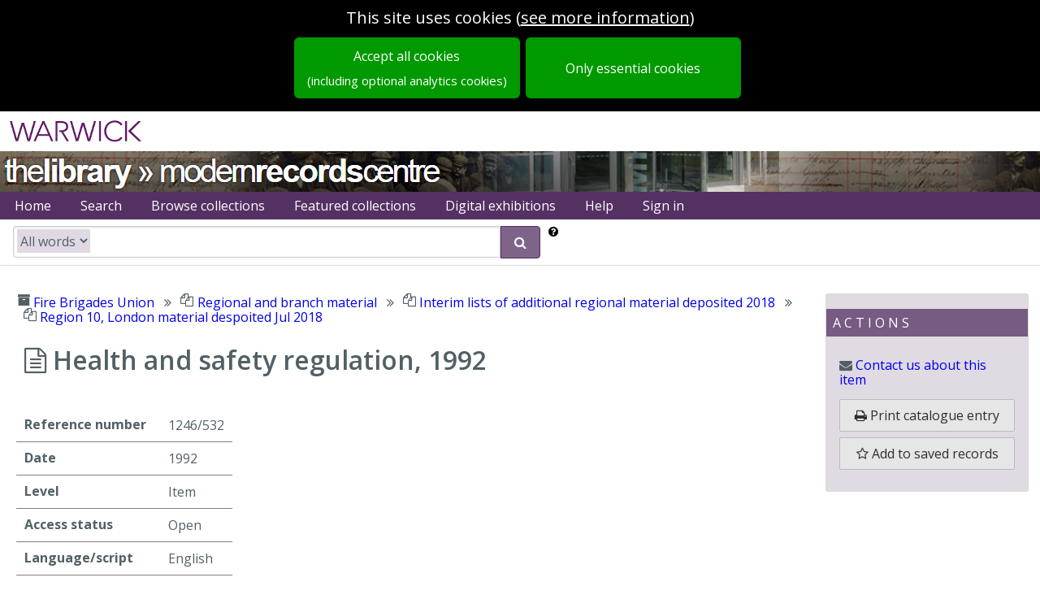

--- FILE ---
content_type: text/css
request_url: https://assets.epexio.com/common/annotorious/annotorious.min.css
body_size: 1755
content:
.r6o-editor{top:0;left:0}.a9s-annotationlayer{position:absolute;top:0;left:0;width:100%;height:100%;-webkit-user-select:none;-moz-user-select:none;-ms-user-select:none;-o-user-select:none;user-select:none}.a9s-selection-mask{stroke:none;fill:transparent;pointer-events:none}.a9s-annotation rect,.a9s-annotation path,.a9s-annotation polygon,.a9s-selection rect,.a9s-selection path,.a9s-selection polygon{fill:transparent;cursor:pointer;vector-effect:non-scaling-stroke}.a9s-annotation .a9s-inner,.a9s-selection .a9s-inner{stroke:#fff;stroke-width:1px}.a9s-annotation .a9s-inner:hover,.a9s-selection .a9s-inner:hover{stroke:#fff000}.a9s-annotation .a9s-outer,.a9s-selection .a9s-outer{stroke:rgba(0,0,0,0.7);stroke-width:3px}.a9s-annotation.selected .a9s-inner,.a9s-selection .a9s-inner{stroke:#fff000}.a9s-annotation.editable .a9s-inner{stroke:#fff000;cursor:move}.a9s-annotation.editable .a9s-inner:hover{fill:rgba(255,240,0,0.1)}.a9s-handle{cursor:move}.a9s-handle .a9s-handle-inner{stroke:#fff000;fill:#000}.a9s-handle .a9s-handle-outer{stroke:#000;fill:#fff}.a9s-handle:hover .a9s-handle-inner{fill:#fff000}

.r6o-btn{background-color:#4483c4;border:1px solid #4483c4;box-sizing:border-box;color:#fff;cursor:pointer;display:inline-block;font-size:14px;margin:0;outline:none;text-decoration:none;white-space:nowrap;padding:6px 18px;min-width:70px;vertical-align:middle;-webkit-border-radius:2px;-khtml-border-radius:2px;-moz-border-radius:2px;border-radius:2px}.r6o-btn *{vertical-align:middle}.r6o-btn .r6o-icon{margin-right:4px}.r6o-btn:disabled{border-color:#a3c2e2 !important;background-color:#a3c2e2 !important}.r6o-btn:hover{background-color:#4f92d7;border-color:#4f92d7}.r6o-btn.outline{border:1px solid #4483c4;color:#4483c4;background-color:transparent;text-shadow:none}.r6o-autocomplete{display:inline;position:relative}.r6o-autocomplete div[role=combobox]{display:inline}.r6o-autocomplete input{outline:none;border:none;width:80px;height:100%;line-height:14px;white-space:pre;box-sizing:border-box;background-color:transparent;font-size:14px;color:#3f3f3f}.r6o-autocomplete ul{position:absolute;margin:0;padding:0;list-style-type:none;background-color:#fff;border-radius:3px;border:1px solid #d6d7d9;box-sizing:border-box;box-shadow:0 0 20px rgba(0,0,0,0.25)}.r6o-autocomplete ul:empty{display:none}.r6o-autocomplete li{box-sizing:border-box;padding:2px 12px;width:100%;cursor:pointer}.r6o-editable-text{max-height:120px;overflow:auto;outline:none;min-height:2em;font-size:14px;font-family:'Lato', sans-serif}.r6o-editable-text:empty:not(:focus):before{content:attr(data-placeholder);color:#c2c2c2}.r6o-widget.comment{font-size:14px;min-height:3em;background-color:#fff;position:relative}.r6o-widget.comment .r6o-editable-text,.r6o-widget.comment .r6o-readonly-comment{padding:10px;width:100%;box-sizing:border-box;outline:none;border:none;background-color:transparent;resize:none}.r6o-widget.comment .r6o-editable-text::-webkit-input-placeholder{color:#c2c2c2}.r6o-widget.comment .r6o-editable-text::-moz-placeholder{color:#c2c2c2}.r6o-widget.comment .r6o-editable-text:-moz-placeholder{color:#c2c2c2}.r6o-widget.comment .r6o-editable-text:-ms-input-placeholder{color:#c2c2c2}.r6o-widget.comment .r6o-lastmodified{border:1px solid #e5e5e5;display:inline-block;border-radius:2px;margin:0 10px 8px 10px;padding:4px 5px;line-height:100%;font-size:12px}.r6o-widget.comment .r6o-lastmodified .r6o-lastmodified-at{color:#757575;padding-left:3px}.r6o-widget.comment .r6o-arrow-down{position:absolute;height:20px;width:20px;top:9px;right:9px;line-height:22px;background-color:#fff;text-align:center;-webkit-font-smoothing:antialiased;border:1px solid #e5e5e5;cursor:pointer;-webkit-border-radius:1px;-khtml-border-radius:1px;-moz-border-radius:1px;border-radius:1px}.r6o-widget.comment .r6o-arrow-down.r6o-menu-open{border-color:#4483c4}.r6o-widget.comment .r6o-comment-dropdown-menu{position:absolute;top:32px;right:8px;background-color:#fff;border:1px solid #e5e5e5;list-style-type:none;margin:0;padding:5px 0;z-index:9999;-webkit-box-shadow:0 2px 4px rgba(0,0,0,0.2);-moz-box-shadow:0 2px 4px rgba(0,0,0,0.2);box-shadow:0 2px 4px rgba(0,0,0,0.2)}.r6o-widget.comment .r6o-comment-dropdown-menu li{padding:0 15px;cursor:pointer}.r6o-widget.comment .r6o-comment-dropdown-menu li:hover{background-color:#ecf0f1}.r6o-widget.comment.editable{background-color:#ecf0f1}.r6o-widget.r6o-tag:empty{display:none}@media all and (-ms-high-contrast: none), (-ms-high-contrast: active){.r6o-widget.tag .r6o-taglist li{height:27px}.r6o-widget.tag .r6o-taglist li .r6o-delete-wrapper .r6o-delete{position:relative;top:-4px}}.r6o-widget.r6o-tag{background-color:#ecf0f1;border-bottom:1px solid #e5e5e5;padding:1px 3px;display:flex}.r6o-widget.r6o-tag ul{margin:0;padding:0;list-style-type:none;z-index:1}.r6o-widget.r6o-tag ul.r6o-taglist{flex:0;white-space:nowrap}.r6o-widget.r6o-tag ul.r6o-taglist li{margin:0;display:inline-block;margin:1px 1px 1px 0;padding:0;vertical-align:middle;overflow:hidden;font-size:12px;background-color:#fff;border:1px solid #d6d7d9;cursor:pointer;position:relative;line-height:180%;-webkit-touch-callout:none;-webkit-user-select:none;-khtml-user-select:none;-moz-user-select:none;-ms-user-select:none;user-select:none;-webkit-border-radius:2px;-khtml-border-radius:2px;-moz-border-radius:2px;border-radius:2px;-webkit-box-shadow:0 0 4px rgba(0,0,0,0.1);-moz-box-shadow:0 0 4px rgba(0,0,0,0.1);box-shadow:0 0 4px rgba(0,0,0,0.1)}.r6o-widget.r6o-tag ul.r6o-taglist li .r6o-label{padding:2px 8px;display:inline-block}.r6o-widget.r6o-tag ul.r6o-taglist li .r6o-delete-wrapper{display:inline-block;padding:2px 0;color:#fff;width:0;height:100%;background-color:#4483c4;-webkit-border-top-right-radius:2px;-webkit-border-bottom-right-radius:2px;-khtml-border-radius-topright:2px;-khtml-border-radius-bottomright:2px;-moz-border-radius-topright:2px;-moz-border-radius-bottomright:2px;border-top-right-radius:2px;border-bottom-right-radius:2px}.r6o-widget.r6o-tag ul.r6o-taglist li .r6o-delete-wrapper .r6o-delete{padding:2px 6px}.r6o-widget.r6o-tag ul.r6o-taglist li .r6o-delete-wrapper svg{vertical-align:text-top}.r6o-widget.r6o-tag ul.r6o-taglist li .r6o-delete-enter-active{width:24px;transition:width 200ms}.r6o-widget.r6o-tag ul.r6o-taglist li .r6o-delete-enter-done{width:24px}.r6o-widget.r6o-tag ul.r6o-taglist li .r6o-delete-exit{width:24px}.r6o-widget.r6o-tag ul.r6o-taglist li .r6o-delete-exit-active{width:0;transition:width 200ms}.r6o-widget.r6o-tag .r6o-autocomplete{flex:1;position:relative}.r6o-widget.r6o-tag .r6o-autocomplete li{font-size:14px}.r6o-widget.r6o-tag input{width:100%;padding:0 3px;min-width:80px;outline:none;border:none;line-height:170%;background-color:transparent;color:#3f3f3f}.r6o-widget.r6o-tag input::-webkit-input-placeholder{color:#c2c2c2}.r6o-widget.r6o-tag input::-moz-placeholder{color:#c2c2c2}.r6o-widget.r6o-tag input:-moz-placeholder{color:#c2c2c2}.r6o-widget.r6o-tag input:-ms-input-placeholder{color:#c2c2c2}.r6o-editor{position:absolute;z-index:99999;margin-top:18px;margin-left:-14px;width:400px;color:#3f3f3f;opacity:0;font-family:'Lato', sans-serif;font-size:17px;line-height:27px;-webkit-transition:opacity 0.1s ease-in-out;-moz-transition:opacity 0.1s ease-in-out;transition:opacity 0.1s ease-in-out}.r6o-editor .r6o-arrow{position:absolute;overflow:hidden;top:-12px;left:12px;width:28px;height:12px}.r6o-editor .r6o-arrow:after{content:'';position:absolute;top:5px;left:5px;width:18px;height:18px;background-color:#fff;-webkit-backface-visibility:hidden;-webkit-transform:rotate(45deg);-moz-transform:rotate(45deg);-ms-transform:rotate(45deg);-o-transform:rotate(45deg);transform:rotate(45deg)}.r6o-editor .r6o-editor-inner{background-color:#fff;-webkit-border-radius:2px;-khtml-border-radius:2px;-moz-border-radius:2px;border-radius:2px;-webkit-box-shadow:2px 2px 42px rgba(0,0,0,0.4);-moz-box-shadow:2px 2px 42px rgba(0,0,0,0.4);box-shadow:2px 2px 42px rgba(0,0,0,0.4)}.r6o-editor .r6o-editor-inner .r6o-widget:first-child{-webkit-border-top-left-radius:2px;-webkit-border-top-right-radius:2px;-khtml-border-radius-topleft:2px;-khtml-border-radius-topright:2px;-moz-border-radius-topleft:2px;-moz-border-radius-topright:2px;border-top-left-radius:2px;border-top-right-radius:2px}.r6o-editor .r6o-editor-inner .r6o-widget{border-bottom:1px solid #e5e5e5}.r6o-editor .r6o-footer{position:relative;text-align:right;padding:8px 0}.r6o-editor .r6o-footer .r6o-btn{margin-right:8px}.r6o-editor .r6o-footer .r6o-btn.delete-annotation{position:absolute;top:7px;left:7px;background-color:transparent;border:none;color:#4483c4;width:32px;height:32px;min-width:0;border-radius:100%;padding:0;display:flex;justify-content:center;align-items:center;-webkit-transition:all .1s ease-in;-moz-transition:all .1s ease-in;-o-transition:all .1s ease-in;transition:all .1s ease-in}.r6o-editor .r6o-footer .r6o-btn.delete-annotation:hover{color:#fff;background-color:#ef352c}.r6o-editor.align-right{margin-left:8px}.r6o-editor.align-right .r6o-arrow{left:auto;right:12px}.r6o-editor.align-bottom{margin-bottom:14px}.r6o-editor.align-bottom .r6o-arrow{top:auto;bottom:-12px}.r6o-editor.align-bottom .r6o-arrow::after{top:-11px;box-shadow:none}.r6o-purposedropdown{width:150px;display:inline-block}.r6o-noselect{-webkit-touch-callout:none;-webkit-user-select:none;-khtml-user-select:none;-moz-user-select:none;-ms-user-select:none;user-select:none}


/*# sourceMappingURL=annotorious.min.css.map*/

--- FILE ---
content_type: application/javascript; charset=UTF-8
request_url: https://mrc-catalogue.warwick.ac.uk/assets/epexio-templates-23de754dbe.js
body_size: 162880
content:
(function(dust){dust.register("404",body_0);function body_0(chk,ctx){return chk.w("<div class=\"paddedContent\">\n    <p>Sorry, this page does not exist</p>\n    <p><a href='/'>Back to the homepage</a></p>\n</div>\n").p("footer",ctx,ctx,{});}body_0.__dustBody=!0;return body_0}(dust));
(function(dust){dust.register("about\/about",body_0);function body_0(chk,ctx){return chk.w("<div class=\"about-page\">\n  ").p(body_1,ctx,ctx,{}).w("\n</div>\n");}body_0.__dustBody=!0;function body_1(chk,ctx){return chk.w("local/").f(ctx.get(["localTheme"], false),ctx,"h").w("/about");}body_1.__dustBody=!0;return body_0}(dust));
(function(dust){dust.register("allNarratives",body_0);function body_0(chk,ctx){return chk.w("<div class=\"list-narratives-screen\">\n<h1>Exhibitions and narratives</h1>\n").s(ctx.get(["narratives"], false),ctx,{"block":body_1},{}).w("\n</div>\n");}body_0.__dustBody=!0;function body_1(chk,ctx){return chk.w("\n<a class=\"user-narrative-card\" data-narrative-uri=\"").f(ctx.get(["uri"], false),ctx,"h").w("\" href=\"").f(ctx.get(["href"], false),ctx,"h").w("\">\n    <div class=\"narrative-title\">").f(ctx.get(["title"], false),ctx,"h").w("</div>\n    <div class=\"narrative-preview\">\n    <div class=\"bookmark\">\n      <div class=\"epexio-bindable epexio-bindable-discover-card record-card\" data-entity-uri=\"").f(ctx.get(["poster"], false),ctx,"h").w("\" data-hide-links=\"true\"></div>\n    </div>\n    </div>\n  </a>\n");}body_1.__dustBody=!0;return body_0}(dust));
(function(dust){dust.register("authoritiesUnderDescription",body_0);function body_0(chk,ctx){return chk.w("<div id=\"namesUnderDescription\"></div>\n<div id=\"placesUnderDescription\"></div>\n<div id=\"subjectsUnderDescription\"></div>\n");}body_0.__dustBody=!0;return body_0}(dust));
(function(dust){dust.register("basket\/basketActions",body_0);function body_0(chk,ctx){return chk.w("<br />\n<div class=\"sidebar-header record-sidebar-header sidebarHeader\">\n\t<span class=\"epexio-bindable-lang-label\" data-label-id=\"savedrecords.sidebar.actions\">Actions</span>\n</div>\n<div class=\"paddedContent\">\n\t").x(ctx.get(["showBasketOptions"], false),ctx,{"block":body_1},{}).w("\n").h("featureCheck",ctx,{"block":body_10},{"feature":"_show_citation_widget"},"h").w("\n").h("featureCheck",ctx,{"block":body_11},{"feature":"_show_download_widget"},"h").w("\n").x(ctx.get(["showCheckoutTrolley"], false),ctx,{"block":body_12},{}).w("\n</div>\n");}body_0.__dustBody=!0;function body_1(chk,ctx){return chk.w("\n<div class=\"basket-options\">\n\t\t").h("featureDisabled",ctx,{"block":body_2},{"feature":"_basket_groupByLocation"},"h").w("\n").x(ctx.get(["orderableItems"], false),ctx,{"block":body_5},{}).w("\n<form action=\"#/basket\" method=\"delete\" class=\"empty-basket-form\">\n\t\t\t<button type=\"submit\" class=\"pure-button epexio-alt-button action-search-button recordAction\">\n\t\t\t\t<i class=\"fa fa-times-circle red\"></i> <span class=\"epexio-bindable-lang-label\" data-label-id=\"savedrecords.sidebar.actions.removeall\">Remove all records</span>\n\t\t\t</button>\n\t\t</form>\n\n\t\t").h("featureDisabled",ctx,{"block":body_7},{"feature":"disablePrintBasket"},"h").w("\n").h("featureCheck",ctx,{"block":body_8},{"feature":"emailBasket"},"h").w("\n").h("featureCheck",ctx,{"block":body_9},{"feature":"_email_send_basket"},"h").w("\n</div>\n\t");}body_1.__dustBody=!0;function body_2(chk,ctx){return chk.w("\n").h("featureDisabled",ctx,{"block":body_3},{"feature":"_contact_us_link_on_none"},"h").w("\n");}body_2.__dustBody=!0;function body_3(chk,ctx){return chk.w("\n<div class=\"contact-us-basket-link\">\n\t\t    \t<i class=\"fa fa-envelope\"></i>\n\t\t\t\t\t").h("featureCheck",ctx,{"block":body_4},{"feature":"_contactus_send_basket"},"h").w("\n<a href=\"").h("epexioPath",ctx,{},{"path":"contactus/basket"},"h").w("\">\n\t\t\t\t\t\t<span class=\"epexio-bindable-lang-label\" data-label-id=\"savedrecords.sidebar.actions.contactus\">Contact us about these items</span>\n\t\t\t\t\t</a>\n\t\t    </div>\n\t\t\t");}body_3.__dustBody=!0;function body_4(chk,ctx){return chk.w("\n<a href=\"/contact_us/basket\" target=\"_blank\">\n\t\t\t\t\t\t\t<span class=\"epexio-bindable-lang-label\" data-label-id=\"savedrecords.sidebar.actions.contactus\">Contact us about these items</span>\n\t\t\t\t\t\t</a>\n\t\t\t\t\t");}body_4.__dustBody=!0;function body_5(chk,ctx){return chk.w("\n").h("gt",ctx,{"block":body_6},{"key":ctx.get(["orderableItems"], false),"value":"0"},"h").w("\n");}body_5.__dustBody=!0;function body_6(chk,ctx){return chk.w("\n<span class=\"bold\">You have ").f(ctx.get(["orderableItems"], false),ctx,"h").w(" orderable item(s) saved</span>\n\t\t\t\t<br>\n\t\t\t\t<a href=\"").h("epexioPath",ctx,{},{"path":"contactus/visit"},"h").w("\">Book a visit to see some or all of them</a>\n\t\t\t\t<br><br>\n\t\t\t");}body_6.__dustBody=!0;function body_7(chk,ctx){return chk.w("\n<button class=\"pure-button recordAction epexio-alt-button  epexio-button-bindable epexio-button-print\" aria-label=\"print saved items\">\n\t\t\t\t<i class=\"fa fa-print\"></i> <span class=\"epexio-bindable-lang-label\" data-label-id=\"savedrecords.sidebar.actions.print\">Print</span>\n\t\t\t</button>\n\t\t");}body_7.__dustBody=!0;function body_8(chk,ctx){return chk.w("\n<form class=\"inline-form pure-form\" method=\"post\" action=\"#/records/prepare-basket-email\">\n\t\t\t<button class=\"pure-button epexio-alt-button  recordAction\" type=\"submit\" aria-label=\"email saved items to yourself\">\n\t\t\t\t<i class=\"fa fa-envelope-o\"></i> <span class=\"epexio-bindable-lang-label\" data-label-id=\"savedrecords.sidebar.actions.email\">Email catalogue entries</span>\n\t\t\t</button>\n\t\t</form>\n\t\t");}body_8.__dustBody=!0;function body_9(chk,ctx){return chk.w("\n<form class=\"inline-form pure-form\" method=\"GET\" action=\"/emails/basket\" target=\"_blank\">\n\t\t\t<button class=\"pure-button epexio-alt-button  recordAction\" type=\"submit\" aria-label=\"email saved items to yourself\">\n\t\t\t\t<i class=\"fa fa-envelope-o\"></i> <span class=\"epexio-bindable-lang-label\" data-label-id=\"savedrecords.sidebar.actions.email\">Email catalogue entries</span>\n\t\t\t</button>\n\t\t</form>\n\t\t");}body_9.__dustBody=!0;function body_10(chk,ctx){return chk.w("\n<button class=\"pure-button epexio-alt-button  sidebarButton citationButton recordAction\" type=\"button\">\n\t\t\t<i class=\"fa fa-file-text-o\" aria-hidden=\"true\"></i> Citations</button>\n\t");}body_10.__dustBody=!0;function body_11(chk,ctx){return chk.w("\n<button class=\"pure-button epexio-alt-button  sidebarButton exportButton recordAction\" type=\"button\">\n\t\t\t<i class=\"fa fa-download\" aria-hidden=\"true\"></i> Export options</button>\n\t");}body_11.__dustBody=!0;function body_12(chk,ctx){return chk.w("\n<a href=\"/basket/review\" class=\"pure-button epexio-alt-button  sidebarButton checkoutButton recordAction\" type=\"button\">\n\t\tCheckout basket</a>\n\t\t");}body_12.__dustBody=!0;return body_0}(dust));
(function(dust){dust.register("basket\/basketTable-A",body_0);function body_0(chk,ctx){return chk.w("<div class=\"basket-wrapper\">\n  <h1>\n    <span class=\"epexio-bindable-lang-label\" data-label-id=\"savedrecords.heading\" lang=\"en\">").x(ctx.get(["altTitle"], false),ctx,{"else":body_1,"block":body_2},{}).w("</span>\n  </h1>\n<div class=\"under-title-area hidden\"></div>\n<div class=\"basket-contents\">\n").s(ctx.get(["items"], false),ctx,{"block":body_3},{}).w("\n</div>\n</div>\n");}body_0.__dustBody=!0;function body_1(chk,ctx){return chk.w("Saved records");}body_1.__dustBody=!0;function body_2(chk,ctx){return chk.f(ctx.get(["altTitle"], false),ctx,"h");}body_2.__dustBody=!0;function body_3(chk,ctx){return chk.w("\n").x(ctx.get(["deleted"], false),ctx,{"else":body_4,"block":body_5},{}).w("\n");}body_3.__dustBody=!0;function body_4(chk,ctx){return chk.w("\n").h("searchItem",ctx,{},{"activeTab":ctx.get(["sourceDataset"], false)},"h").w("\n");}body_4.__dustBody=!0;function body_5(chk,ctx){return chk.w("\n<div>\n      DELETED RECORD<br /><br />\n    </div>\n  ");}body_5.__dustBody=!0;return body_0}(dust));
(function(dust){dust.register("basket\/basketTable-B",body_0);function body_0(chk,ctx){return chk.w("<div class=\"basket basket-B\">\n  <h1><span class=\"epexio-bindable-lang-label\" data-label-id=\"savedrecords.heading\" lang=\"en\">Saved records</span></h1>\n\n  <div class=\"info-box\">\n    <div>\n      These are the ").f(ctx.get(["basketSize"], false),ctx,"h").w(" records that you have saved while using the catalogue.\n    </div>\n    ").s(ctx.get(["multipleLocations"], false),ctx,{"block":body_1},{}).w("\n</div>\n\n  ").s(ctx.get(["itemsByLocation"], false),ctx,{"block":body_2},{}).w("\n</div>\n");}body_0.__dustBody=!0;function body_1(chk,ctx){return chk.w("\n<div>\n      Please note that these records are held in ").f(ctx.get(["locationCount"], false),ctx,"h").w(" different repositories. You can use the 'contact us' button below to\n      contact the relevant archive.\n    </div>\n    ");}body_1.__dustBody=!0;function body_2(chk,ctx){return chk.w("\n<div class=\"basket-items-location\">\n      <h4>Records held at ").f(ctx.get(["location"], false),ctx,"h").w("</h4>\n      <div class=\"actions\">\n        <form method=\"get\" action=\"").h("epexioPath",ctx,{},{"path":"contactus/basket"},"h").w("\">\n          <input type=\"hidden\" name=\"recordLocation\" value=\"").f(ctx.get(["location"], false),ctx,"h").w("\" ></input>\n          <button class=\"contactus-link pure-button\" type=\"submit\">\n            <i class=\"fa fa-envelope\"></i> Contact us about these items\n          </button>\n        </form>\n      </div>\n      <div class=\"items\">\n        ").s(ctx.get(["items"], false),ctx,{"block":body_3},{}).w("\n</div>\n    </div>\n  ");}body_2.__dustBody=!0;function body_3(chk,ctx){return chk.w("\n").x(ctx.get(["deleted"], false),ctx,{"else":body_4,"block":body_5},{}).w("\n");}body_3.__dustBody=!0;function body_4(chk,ctx){return chk.w("\n").h("searchItem",ctx,{},{},"h").w("\n");}body_4.__dustBody=!0;function body_5(chk,ctx){return chk.w("\n<div>\n              DELETED RECORD<br /><br />\n            </div>\n          ");}body_5.__dustBody=!0;return body_0}(dust));
(function(dust){dust.register("basket\/basketTable-C",body_0);function body_0(chk,ctx){return chk.w("<h1><span class=\"epexio-bindable-lang-label\" data-label-id=\"savedrecords.heading\" lang=\"en\">").x(ctx.get(["altTitle"], false),ctx,{"else":body_1,"block":body_2},{}).w("</span></h1>\n<br />\n").s(ctx.get(["items"], false),ctx,{"block":body_3},{}).w("\n");}body_0.__dustBody=!0;function body_1(chk,ctx){return chk.w("Saved records");}body_1.__dustBody=!0;function body_2(chk,ctx){return chk.f(ctx.get(["altTitle"], false),ctx,"h");}body_2.__dustBody=!0;function body_3(chk,ctx){return chk.w("\n<div>\n    <a href=\"").h("recordUrl",ctx,{},{"refNo":ctx.get(["refNo"], false),"type":ctx.get(["type"], false),"id":ctx.get(["id"], false)},"h").w("\" class=\"blackLink\" aria-hidden=\"true\" tabindex=-1>\n    <div>\n      <center>\n        ").nx(ctx.get(["digitisation"], false),ctx,{"block":body_4},{}).w("\n").s(ctx.get(["digitisation"], false),ctx,{"block":body_5},{}).w("\n</center>\n    </div>\n    <div>\n      ").f(ctx.get(["refNo"], false),ctx,"h").w(": ").f(ctx.get(["title"], false),ctx,"h",["s"]).x(ctx.get(["date"], false),ctx,{"block":body_6},{}).w("\n</div>\n    </a>\n  </div>\n");}body_3.__dustBody=!0;function body_4(chk,ctx){return chk.w("\n<i class=\"fa ").f(ctx.get(["itemIcon"], false),ctx,"h").w("\"></i>\n        ");}body_4.__dustBody=!0;function body_5(chk,ctx){return chk.w("\n<div class=\"thumbnail\" data-id=").f(ctx.get(["id"], false),ctx,"h").w(" data-pluralisedType=\"descriptions\">\n          </div>\n        ");}body_5.__dustBody=!0;function body_6(chk,ctx){return chk.w(", ").f(ctx.get(["date"], false),ctx,"h");}body_6.__dustBody=!0;return body_0}(dust));
(function(dust){dust.register("basket\/basketTable-D",body_0);function body_0(chk,ctx){return chk.w("<div class=\"basket basket-B\">\n  <h1><span class=\"epexio-bindable-lang-label\" data-label-id=\"savedrecords.heading\" lang=\"en\">Saved records</span></h1>\n\n  <div class=\"info-box\">\n    <div>\n      These are the ").f(ctx.get(["basketSize"], false),ctx,"h").w(" records that you have saved while using the catalogue.\n    </div>\n    ").s(ctx.get(["multipleTypes"], false),ctx,{"block":body_1},{}).w("\n</div>\n\n  ").s(ctx.get(["itemsByType"], false),ctx,{"block":body_2},{}).w("\n</div>\n");}body_0.__dustBody=!0;function body_1(chk,ctx){return chk.w("\n<div>\n      Please note that these records are maintained by different repositories. You can use the 'contact us' button below to contact the relevant archive.\n    </div>\n    ");}body_1.__dustBody=!0;function body_2(chk,ctx){return chk.w("\n<div class=\"basket-items-location\">\n      <h4>").f(ctx.get(["displayType"], false),ctx,"h").w(" records</h4>\n      <div class=\"actions\">\n        <form method=\"get\" action=\"").h("epexioPath",ctx,{},{"path":"contactus/basket"},"h").w("\">\n          <input type=\"hidden\" name=\"recordType\" value=\"").f(ctx.get(["type"], false),ctx,"h").w("\" ></input>\n          <button class=\"contactus-link pure-button\" type=\"submit\">\n            <i class=\"fa fa-envelope\"></i> Contact us about these records\n          </button>\n        </form>\n      </div>\n      <div class=\"items\">\n        ").s(ctx.get(["items"], false),ctx,{"block":body_3},{}).w("\n</div>\n    </div>\n  ");}body_2.__dustBody=!0;function body_3(chk,ctx){return chk.w("\n").x(ctx.get(["deleted"], false),ctx,{"else":body_4,"block":body_5},{}).w("\n");}body_3.__dustBody=!0;function body_4(chk,ctx){return chk.w("\n").h("searchItem",ctx,{},{},"h").w("\n");}body_4.__dustBody=!0;function body_5(chk,ctx){return chk.w("\n<div>\n              DELETED RECORD<br /><br />\n            </div>\n          ");}body_5.__dustBody=!0;return body_0}(dust));
(function(dust){dust.register("basket\/checkout",body_0);function body_0(chk,ctx){return chk.w("<div class=\"checkout-basket\">\n<h1>My basket <span class=\"loading-widget hidden\"><i class=\"fa fa-spinner fa-pulse fa-3x fa-fw\"></i></span></h1>\n\n\n\n<div class=\"checkout-page show-vat\">\n\n\n\n<div>\n  <button class=\"toggle-vat-widget\"><span>Show VAT</span> <i class=\"fa fa-toggle-on\" aria-hidden=\"true\"></i> <i class=\"fa fa-toggle-off\" aria-hidden=\"true\"></i> </button>\n</div>\n  ").s(ctx.get(["order"], false),ctx,{"block":body_1},{}).w("\n<div class=\"button-zone\">\n    <button class=\"epexio-button pure-button show-btn\">Checkout Now</button>\n  </div>\n</div>\n</div>\n");}body_0.__dustBody=!0;function body_1(chk,ctx){return chk.w("\n").x(ctx.get(["hasUnavailableItems"], false),ctx,{"block":body_2},{}).w("\n").p("basket/noVatTable",ctx,ctx,{}).w("\n").p("basket/vatTable",ctx,ctx,{}).w("\n");}body_1.__dustBody=!0;function body_2(chk,ctx){return chk.w("\n<div class=\"availability-warning\">\n        <i class=\"fa fa-warning\" aria-hidden=\"true\"></i>\n        Some items are no longer available\n      </div>\n    ");}body_2.__dustBody=!0;return body_0}(dust));
(function(dust){dust.register("basket\/contactScreen",body_0);var blocks={"contentA":body_1};function body_0(chk,ctx){ctx=ctx.shiftBlocks(blocks);return chk.p("discover/basicScreen",ctx,ctx,{"screenClass":"record"}).w("\n").w("\n");}body_0.__dustBody=!0;function body_1(chk,ctx){ctx=ctx.shiftBlocks(blocks);return chk.w("\n").s(ctx.get(["stillToContact"], false),ctx,{"block":body_2},{}).w("\n").nx(ctx.get(["stillToContact"], false),ctx,{"block":body_3},{}).w("\n");}body_1.__dustBody=!0;function body_2(chk,ctx){ctx=ctx.shiftBlocks(blocks);return chk.w("\n").p("contactUs",ctx,ctx,{}).w("\n");}body_2.__dustBody=!0;function body_3(chk,ctx){ctx=ctx.shiftBlocks(blocks);return chk.w("\n<br /><br /><h3>Your message has been sent</h3><br /><br />\n    ").p(body_4,ctx,ctx,{}).w("\nReturn to the <a href=\"").h("mainSearchPath",ctx,{},{},"h").w("\">home page</a>\n  ");}body_3.__dustBody=!0;function body_4(chk,ctx){ctx=ctx.shiftBlocks(blocks);return chk.w("local/").f(ctx.get(["catalogue"], false),ctx,"h").w("/contact-us-text");}body_4.__dustBody=!0;return body_0}(dust));
(function(dust){dust.register("basket\/emptyContact",body_0);var blocks={"contentA":body_1};function body_0(chk,ctx){ctx=ctx.shiftBlocks(blocks);return chk.p("discover/basicScreen",ctx,ctx,{"screenClass":"record"}).w("\n").w("\n");}body_0.__dustBody=!0;function body_1(chk,ctx){ctx=ctx.shiftBlocks(blocks);return chk.w("\n<p>No items in your basket</p>\n");}body_1.__dustBody=!0;return body_0}(dust));
(function(dust){dust.register("basket\/noVatTable",body_0);function body_0(chk,ctx){return chk.w("<table class=\"pure-table invoice-table no-vat\">\n    <thead>\n        <tr>\n            <th>Record</th>\n            <th>Description</th>\n            <th>Quantity</th>\n            <th>Unit price (inc-VAT)</th>\n            <th>Amount</th>\n            <th></th>\n        </tr>\n    </thead>\n    <tbody>\n      ").s(ctx.get(["lines"], false),ctx,{"block":body_1},{}).w("\n<tr class=\"endline total-line\">\n          <td class=\"whitespan\" colspan=3>&nbsp;</td>\n          <td>Total</td>\n          <td>&pound; ").f(ctx.get(["_total"], false),ctx,"h",["gbpPence"]).w("</td>\n        </tr>\n    </tbody>\n</table>\n");}body_0.__dustBody=!0;function body_1(chk,ctx){return chk.w("\n<tr class=\"line-item\">\n            <td class=\"item-cell\">\n              <div class=\"item epexio-bindable epexio-bindable-record-card record-card\" data-entity-uri=\"").f(ctx.get(["recordUri"], false),ctx,"h").w("\" data-hide-links=\"true\"></div>\n            </td>\n            <td>\n                ").f(ctx.getPath(false, ["product","description"]),ctx,"h").w("\n</td>\n            <td>\n              ").x(ctx.getPath(false, ["product","showQuantity"]),ctx,{"else":body_2,"block":body_3},{}).w("\n</td>\n            <td class=\"unit-price\">\n              <div>&pound; ").f(ctx.get(["_unitFull"], false),ctx,"h",["gbpPence"]).w("</div>\n              ").x(ctx.get(["priceChanged"], false),ctx,{"block":body_4},{}).w("\n</td>\n            <td class=\"unit-price\">&pound; ").f(ctx.get(["_lineFull"], false),ctx,"h",["gbpPence"]).w("</td>\n            <td>\n              <button class=\"pure-button remove-btn\" type=\"button\"><i class=\"fa fa-trash\" aria-label=\"remove\"></i></button>\n            </td>\n        </tr>\n        ");}body_1.__dustBody=!0;function body_2(chk,ctx){return chk.w("\nn/a\n              ");}body_2.__dustBody=!0;function body_3(chk,ctx){return chk.w("\n<div class=\"quantity\">").f(ctx.get(["quantity"], false),ctx,"h").w("</div>\n              ");}body_3.__dustBody=!0;function body_4(chk,ctx){return chk.w("\n<div class=\"price-warning\">  <i class=\"fa fa-warning\"></i> This price has been updated since you added the item to your basket. You will be charged the new price.</div>\n              ");}body_4.__dustBody=!0;return body_0}(dust));
(function(dust){dust.register("basket\/screen",body_0);var blocks={"contentA":body_1,"sidebar":body_8,"contentB":body_10};function body_0(chk,ctx){ctx=ctx.shiftBlocks(blocks);return chk.p("discover/rhsSidebar",ctx,ctx,{"screenClass":"basket"}).w("\n").w("\n").w("\n").w("\n");}body_0.__dustBody=!0;function body_1(chk,ctx){ctx=ctx.shiftBlocks(blocks);return chk.w("\n").nx(ctx.get(["emptyBasket"], false),ctx,{"block":body_2},{}).w("\n").s(ctx.get(["emptyBasket"], false),ctx,{"block":body_4},{}).w("\n<div class=\"trolley-area\"></div>\n").x(ctx.get(["showPersonalCollectionOptions"], false),ctx,{"block":body_5},{}).w("\n");}body_1.__dustBody=!0;function body_2(chk,ctx){ctx=ctx.shiftBlocks(blocks);return chk.w("\n").p(body_3,ctx,ctx,{}).w("\n");}body_2.__dustBody=!0;function body_3(chk,ctx){ctx=ctx.shiftBlocks(blocks);return chk.w("basket/basketTable-").f(ctx.get(["basketStyle"], false),ctx,"h");}body_3.__dustBody=!0;function body_4(chk,ctx){ctx=ctx.shiftBlocks(blocks);return chk.w("\n<br /><br /><h3>You have no saved records</h3><br />\n    <i class=\"fa fa-angle-double-left\"></i> Back to the <a href=\"").h("mainSearchPath",ctx,{},{},"h").w("\">home page</a>\n");}body_4.__dustBody=!0;function body_5(chk,ctx){ctx=ctx.shiftBlocks(blocks);return chk.w("\n<div class=\"narrate-interface\">\n<div class=\"heading\">Create a permenant link to these records</div>\n<form class=\"collection-selector pure-form\" method=\"post\" action=\"/basket/openTab\">\n\n").s(ctx.get(["items"], false),ctx,{"block":body_6},{}).w("\n<input name=\"altTitle\" type=\"text\" placeholder=\"Name of collection\"></input>\n\n<select name=\"layout\">\n<option value=\"A\">Listing</option>\n<option value=\"C\">Grid</option>\n</select>\n\n<input type=\"submit\" class=\"pure-button\" value=\"Open in new tab\"></input>\n</form>\n\n\n<div class=\"heading\">Add records to exhibition</div>\n<form class=\"collection-selector pure-form\" method=\"post\" action=\"/narrate/my/collections\">\n\n").s(ctx.get(["items"], false),ctx,{"block":body_7},{}).w("\n<select name=\"collectionId\">\n<option value=\"id-1\">Exhibition 1</option>\n<option value=\"id-2\">Exhibition 2</option>\n</select>\n\n<input type=\"submit\" class=\"pure-button\" value=\"Add\"></input>\n</form>\n</div>\n\n\n");}body_5.__dustBody=!0;function body_6(chk,ctx){ctx=ctx.shiftBlocks(blocks);return chk.w("\n<input name=\"recordUri\" type=\"hidden\" value=\"").f(ctx.get(["uri"], false),ctx,"h").w("\"></input>\n");}body_6.__dustBody=!0;function body_7(chk,ctx){ctx=ctx.shiftBlocks(blocks);return chk.w("\n<input name=\"recordUri\" type=\"hidden\" value=\"").f(ctx.get(["uri"], false),ctx,"h").w("\"></input>\n");}body_7.__dustBody=!0;function body_8(chk,ctx){ctx=ctx.shiftBlocks(blocks);return chk.w("\n<div role=\"navigation\">\n      <div id=\"actionsBasket\">\n          ").nx(ctx.get(["emptyBasket"], false),ctx,{"block":body_9},{}).w("\n</div>\n  </div>\n\n");}body_8.__dustBody=!0;function body_9(chk,ctx){ctx=ctx.shiftBlocks(blocks);return chk.w("\n").p("basket/basketActions",ctx,ctx,{}).w("\n");}body_9.__dustBody=!0;function body_10(chk,ctx){ctx=ctx.shiftBlocks(blocks);return chk.w("\n").p("fragments/citationModal",ctx,ctx,{}).w("\n").p("fragments/exportModal",ctx,ctx,{}).w("\n");}body_10.__dustBody=!0;return body_0}(dust));
(function(dust){dust.register("basket\/trolleySection",body_0);function body_0(chk,ctx){return chk.nx(ctx.get(["emptyBasket"], false),ctx,{"block":body_1},{}).w("\n");}body_0.__dustBody=!0;function body_1(chk,ctx){return chk.w("\n<hr />\n  <h1>Items in your basket</h1>\n  ").s(ctx.get(["items"], false),ctx,{"block":body_2},{}).w("\n");}body_1.__dustBody=!0;function body_2(chk,ctx){return chk.w("\n").h("searchItem",ctx,{},{"activeTab":ctx.get(["sourceDataset"], false)},"h").w("\n");}body_2.__dustBody=!0;return body_0}(dust));
(function(dust){dust.register("basket\/vatTable",body_0);function body_0(chk,ctx){return chk.w("<table class=\"pure-table invoice-table vat\">\n    <thead>\n        <tr>\n\n            <th>Record</th>\n            <th>Description</th>\n            <th>Quantity</th>\n            <th>Unit price (ex-VAT)</th>\n            <th>Amount</th>\n            ").nx(ctx.get(["skipContols"], false),ctx,{"block":body_1},{}).w("\n</tr>\n    </thead>\n    <tbody>\n      ").s(ctx.get(["lines"], false),ctx,{"block":body_2},{}).w("\n<tr class=\"endline subtotal-line\">\n          <td class=\"whitespan\" colspan=3>&nbsp;</td>\n          <td>Sub Total</td>\n          <td>&pound; ").f(ctx.get(["_subTotal"], false),ctx,"h",["gbpPence"]).w("</td>\n        </tr>\n        <tr class=\"endline vat-line\">\n          <td class=\"whitespan\"  colspan=3>&nbsp;</td>\n          <td>VAT @ 20%</td>\n          <td>&pound; ").f(ctx.get(["_vatTotal"], false),ctx,"h",["gbpPence"]).w("</td>\n        </tr>\n        <tr class=\"endline total-line\">\n          <td class=\"whitespan\" colspan=3>&nbsp;</td>\n          <td>Total</td>\n          <td>&pound; ").f(ctx.get(["_total"], false),ctx,"h",["gbpPence"]).w("</td>\n        </tr>\n    </tbody>\n</table>\n");}body_0.__dustBody=!0;function body_1(chk,ctx){return chk.w("\n<th></th>\n            ");}body_1.__dustBody=!0;function body_2(chk,ctx){return chk.w("\n<tr class=\"line-item\" data-record-uri=\"").f(ctx.get(["recordUri"], false),ctx,"h").w("\">\n            <td class=\"item-cell\">\n              <div class=\"item epexio-bindable epexio-bindable-record-card record-card\" data-entity-uri=\"").f(ctx.get(["recordUri"], false),ctx,"h").w("\" data-hide-links=\"true\">\n                ").s(ctx.get(["recordDetail"], false),ctx,{"block":body_3},{}).w("\n</div>\n            </td>\n            <td>\n                ").f(ctx.getPath(false, ["product","description"]),ctx,"h").w("\n").nx(ctx.get(["productAvailable"], false),ctx,{"block":body_6},{}).w("\n</td>\n            <td>\n              ").x(ctx.getPath(false, ["product","showQuantity"]),ctx,{"else":body_7,"block":body_8},{}).w("\n</td>\n            <td class=\"unit-price\">\n              <div>&pound; ").f(ctx.get(["unitPrice"], false),ctx,"h",["gbpPence"]).w("\n").x(ctx.get(["priceChanged"], false),ctx,{"block":body_9},{}).w("\n</div>\n              ").x(ctx.get(["priceChanged"], false),ctx,{"block":body_10},{}).w("\n</td>\n            <td class=\"unit-price\">&pound; ").f(ctx.get(["_lineTotal"], false),ctx,"h",["gbpPence"]).w("</td>\n            ").nx(ctx.get(["skipContols"], false),ctx,{"block":body_11},{}).w("\n</tr>\n        ");}body_2.__dustBody=!0;function body_3(chk,ctx){return chk.w("\n<span>").f(ctx.get(["label"], false),ctx,"h").w(" ").x(ctx.get(["refNo"], false),ctx,{"block":body_4},{}).w("</span>\n                  ").x(ctx.get(["image"], false),ctx,{"block":body_5},{}).w("\n");}body_3.__dustBody=!0;function body_4(chk,ctx){return chk.w("/ ").f(ctx.get(["refNo"], false),ctx,"h");}body_4.__dustBody=!0;function body_5(chk,ctx){return chk.w("<img src=\"").f(ctx.get(["image"], false),ctx,"h").w("\">");}body_5.__dustBody=!0;function body_6(chk,ctx){return chk.w("\n<div class=\"availability-warning\">\n                    <i class=\"fa fa-warning\" aria-hidden=\"true\"></i>\n                    This item is no longer available\n                  </div>\n                ");}body_6.__dustBody=!0;function body_7(chk,ctx){return chk.w("\nn/a\n              ");}body_7.__dustBody=!0;function body_8(chk,ctx){return chk.w("\n<div class=\"quantity\">").f(ctx.get(["quantity"], false),ctx,"h").w("</div>\n              ");}body_8.__dustBody=!0;function body_9(chk,ctx){return chk.w("\n<div class=\"old-price\" aria-label=\"Originally the price was:\">&nbsp;&pound; ").f(ctx.get(["oldPrice"], false),ctx,"h",["gbpPence"]).w("&nbsp;&nbsp;</div>\n              ");}body_9.__dustBody=!0;function body_10(chk,ctx){return chk.w("\n<div class=\"price-warning\">  <i class=\"fa fa-warning\"></i> This price has been updated since you added the item to your basket. You will be charged the new price.</div>\n              ");}body_10.__dustBody=!0;function body_11(chk,ctx){return chk.w("\n<td>\n              <button class=\"pure-button remove-btn\" type=\"button\" data-uri=\"").f(ctx.getPath(false, ["item","uri"]),ctx,"h").w("\" data-slug=\"").f(ctx.getPath(false, ["product","code"]),ctx,"h").w("\"><i class=\"fa fa-trash\" aria-label=\"remove\"></i></button>\n            </td>\n            ");}body_11.__dustBody=!0;return body_0}(dust));
(function(dust){dust.register("basket\/visitUs",body_0);var blocks={"contentA":body_1};function body_0(chk,ctx){ctx=ctx.shiftBlocks(blocks);return chk.p("discover/basicScreen",ctx,ctx,{"screenClass":"record"}).w("\n").w("\n");}body_0.__dustBody=!0;function body_1(chk,ctx){ctx=ctx.shiftBlocks(blocks);return chk.w("\n").s(ctx.get(["stillToContact"], false),ctx,{"block":body_2},{}).w("\n").nx(ctx.get(["stillToContact"], false),ctx,{"block":body_3},{}).w("\n");}body_1.__dustBody=!0;function body_2(chk,ctx){ctx=ctx.shiftBlocks(blocks);return chk.w("\n").p("bookVisit",ctx,ctx,{}).w("\n");}body_2.__dustBody=!0;function body_3(chk,ctx){ctx=ctx.shiftBlocks(blocks);return chk.w("\n<br /><br /><h3>Your request has been submitted. You will be contacted to confirm your booking.</h3><br /><br />\n    ").p(body_4,ctx,ctx,{}).w("\nReturn to the <a href=\"").h("mainSearchPath",ctx,{},{},"h").w("\">home page</a>\n  ");}body_3.__dustBody=!0;function body_4(chk,ctx){ctx=ctx.shiftBlocks(blocks);return chk.w("local/").f(ctx.get(["catalogue"], false),ctx,"h").w("/contact-us-text");}body_4.__dustBody=!0;return body_0}(dust));
(function(dust){dust.register("basketPage",body_0);function body_0(chk,ctx){return chk.w("\n");}body_0.__dustBody=!0;return body_0}(dust));
(function(dust){dust.register("bookVisit",body_0);function body_0(chk,ctx){return chk.w("<div class=\"contactus contactUsDiv\">\n  <h2>Book a visit</h2>\n  <div class=\"info-box\">\n    ").p(body_1,ctx,ctx,{}).w("\n</div>\n\t<form id=\"contactUsForm\" class=\"pure-form pure-form-stacked\" method=\"post\" action=\"/contactus\">\n    <input type=\"hidden\" name=\"formType\" value=\"visit\">\n\t\t<fieldset>\n      ").h("featureCheck",ctx,{"block":body_2},{"feature":"_contact_us_show_terms_checkbox"},"h").w("\n").h("featureCheck",ctx,{"block":body_3},{"feature":"_contact_us_show_repository"},"h").w("\n<div class=\"pure-control-group contact-us-field\">\n          <label for=\"givenTitle\">Your title:</label>\n          <select name=\"givenTitle\" class=\"pure-input\" aria-label=\"your title\">\n          <option></option>\n              <option>Mr</option>\n              <option>Mrs</option>\n              <option>Miss</option>\n              <option>Ms</option>\n              <option>Dr</option>\n              <option>Rev</option>\n              <option>Other</option>\n          </select>\n      </div>\n      <div class=\"pure-control-group contact-us-field\">\n        <label>Your name:</label>\n  \t\t\t<input name=\"givenName\" type=\"text\" class=\"pure-input-1 full-width\" required aria-label=\"your name\">\n\t\t\t</div>\n      ").h("featureCheck",ctx,{"block":body_5},{"feature":"_contact_us_message_additional_info"},"h").w("\n<div class=\"pure-control-group contact-us-field\">\n\t\t\t\t<label>Your email:</label>\n\t\t\t\t<input name=\"email\" type=\"email\" class=\"pure-input-1 full-width\" required aria-label=\"your email address\">\n\t\t\t</div>\n      ").h("featureCheck",ctx,{"block":body_6},{"feature":"_contact_us_show_custom_field"},"h").w("\n<div class=\"pure-control-group contact-us-field\">\n          <label for=\"visitDate\">When you would like to visit: ").p(body_7,ctx,ctx,{}).w("</label>\n          <input name=\"visitDate\" type=\"text\" class=\"pure-input-1 datepicker\" required aria-label=\"visit date\">\n      </div>\n      <div class=\"pure-control-group contact-us-field\">\n          <label for=\"visitDate2\">Second choice date:</label>\n          <input name=\"visitDate2\" type=\"text\" class=\"pure-input-1 datepicker\" aria-label=\"second choice date\">\n      </div>\n      <div class=\"pure-control-group contact-us-field\">\n        <label>\n          Additional information:\n        </label>\n        <textarea name=\"message\" class=\"full-width messageHeight\" aria-label=\"your message\"></textarea>\n      </div>\n\t\t\t<b>I would like to see: (You can see a maximum of 20 items at a time, please prioritise the 20 items you’d like to see on this visit)</b>\n\t\t\t<br><br>\n      Currently selected: <div class=\"order-count\"></div> items\n      <br><br>\n      <div class=\"order-count-warning\">You have selected too many items, please reduce to 20<br><br></div>\n\t\t\t").s(ctx.get(["items"], false),ctx,{"block":body_8},{}).w("\n<br>\n      Any information that you submit here will be processed and sent via email to\n      ").h("featureValue",ctx,{"block":body_9},{"feature":"_contact_us_email_text","defaultValue":"the archive's enquiry service"},"h").w(".\n      Please do not include any private information (such as credit card details). More information can be found in our <a href=\"/about/privacy\" target=\"_blank\" rel=\"noopener noreferrer\">privacy policy</a>.\n      <br><br>\n      ").p(body_10,ctx,ctx,{}).w("\nCurrently selected: <div class=\"order-count\"></div> items\n      <br><br>\n      <div class=\"order-count-warning\">You have selected too many items, please reduce to 20<br><br></div>\n      <div class=\"contact-recapture\">\n        <div class=\"g-recaptcha\" data-sitekey=\"6Lci3RETAAAAAONiK45vGo7uT2EzBdxIVTG8yQin\"></div>\n        <script type=\"text/javascript\" charset=\"utf-8\" src='https://www.google.com/recaptcha/api.js'></script>\n      </div>\n\t\t\t<div class=\"form-controls\">\n\t\t\t\t<button class=\"pure-button send\" type=\"submit\">Send</button>\n        <a class=\"pure-button\" href=\"/basket\">Cancel</a>\n\t\t\t</div>\n\t\t</fieldset>\n    </form>\n</div>\n");}body_0.__dustBody=!0;function body_1(chk,ctx){return chk.w("local/").f(ctx.get(["localTheme"], false),ctx,"h").w("/visitStatement");}body_1.__dustBody=!0;function body_2(chk,ctx){return chk.w("\n<div class=\"pure-control-group contact-us-field\">\n        <input name=\"agreedToConditions\" type=\"checkbox\" required aria-label=\"conditions\">\n        I accept\n        <a href=\"").h("featureValue",ctx,{},{"feature":"bookingGuidelinesLink","defaultValue":"#"},"h").w("\" target=\"_blank\" rel=\"noopener noreferrer\">").h("featureValue",ctx,{},{"feature":"bookingGuidelinesText"},"h").w("</a>\n      </div>\n      ");}body_2.__dustBody=!0;function body_3(chk,ctx){return chk.w("\n").x(ctx.get(["recordLocation"], false),ctx,{"block":body_4},{}).w("\n");}body_3.__dustBody=!0;function body_4(chk,ctx){return chk.w("\n<div class=\"pure-control-group\">\n  \t\t\t\t<label>Contact: <strong>").f(ctx.get(["recordLocation"], false),ctx,"h").w("</strong></label>\n  \t\t\t\t<input name=\"recordLocation\" type=\"hidden\" value=\"").f(ctx.get(["recordLocation"], false),ctx,"h").w("\"></input>\n  \t\t\t</div>\n  \t\t\t<br>\n        ");}body_4.__dustBody=!0;function body_5(chk,ctx){return chk.w("\n<div class=\"pure-control-group contact-us-field\">\n          <label>Your telephone number:</label>\n    \t\t\t<input name=\"phone\" type=\"text\" class=\"pure-input-1 full-width\" required aria-label=\"your telephone number\" required>\n  \t\t\t</div>\n      ");}body_5.__dustBody=!0;function body_6(chk,ctx){return chk.w("\n<div class=\"pure-control-group contact-us-field\">\n  \t\t\t\t<label>").h("featureValue",ctx,{},{"feature":"_contact_us_show_custom_field_text"},"h").w(":</label>\n  \t\t\t\t<input name=\"custom\" type=\"text\" class=\"pure-input-1 full-width\">\n  \t\t\t</div>\n      ");}body_6.__dustBody=!0;function body_7(chk,ctx){return chk.w("local/").f(ctx.get(["localTheme"], false),ctx,"h").w("/availabilityStatement");}body_7.__dustBody=!0;function body_8(chk,ctx){return chk.w("\n<input name=\"recordUri\" type=\"hidden\" value=\"").f(ctx.get(["uri"], false),ctx,"h").w("\">\n        <input name=\"refNos\" type=\"hidden\" value=\"").f(ctx.get(["publicRefNo"], false),ctx,"h").w("\">\n\t\t\t\t").h("searchItem",ctx,{},{"favorites":"false","checkbox":"true"},"h").w("\n");}body_8.__dustBody=!0;function body_9(chk,ctx){return chk;}body_9.__dustBody=!0;function body_10(chk,ctx){return chk.w("local/").f(ctx.get(["catalogue"], false),ctx,"h").w("/privacy-policy-statement");}body_10.__dustBody=!0;return body_0}(dust));
(function(dust){dust.register("breadcrumb",body_0);function body_0(chk,ctx){return chk.w("<div class=\"mini-breadcrumb\">\n  <h2>").f(ctx.get(["title"], false),ctx,"h").w("</h2>\n  <a href=\"/records/").f(ctx.getPath(false, ["item","refNo"]),ctx,"h").w("\"><i class=\"fa fa-arrow-left\" aria-hidden=\"true\"></i> Back to record</a>\n</div>\n");}body_0.__dustBody=!0;return body_0}(dust));
(function(dust){dust.register("breadCrumb",body_0);function body_0(chk,ctx){return chk.x(ctx.get(["ancestorChains"], false),ctx,{"else":body_1,"block":body_6},{}).w("\n");}body_0.__dustBody=!0;function body_1(chk,ctx){return chk.w("\n").x(ctx.get(["ancestors"], false),ctx,{"block":body_2},{}).w("\n");}body_1.__dustBody=!0;function body_2(chk,ctx){return chk.w("\n<ul class=\"fa-ul breadcrumb record-breadcrumb\">\n      ").s(ctx.get(["ancestors"], false),ctx,{"block":body_3},{}).w("\n<li class=\"ep-text-only\"><i class=\"fa-li fa ").f(ctx.getPath(false, ["item","icon"]),ctx,"h").w("\" title=\"").f(ctx.getPath(false, ["item","level"]),ctx,"h").w("\"></i>").s(ctx.get(["item"], false),ctx,{"block":body_4},{}).w("</li>\n    </ul>\n  ");}body_2.__dustBody=!0;function body_3(chk,ctx){return chk.w("\n").p("record/ancestor",ctx,ctx,{}).w("\n");}body_3.__dustBody=!0;function body_4(chk,ctx){return chk.f(ctx.get(["title"], false),ctx,"h").s(ctx.get(["date"], false),ctx,{"block":body_5},{});}body_4.__dustBody=!0;function body_5(chk,ctx){return chk.w(", ").f(ctx.get(["date"], false),ctx,"h");}body_5.__dustBody=!0;function body_6(chk,ctx){return chk.w("\n").s(ctx.get(["ancestorChains"], false),ctx,{"block":body_7},{}).w("\n");}body_6.__dustBody=!0;function body_7(chk,ctx){return chk.w("\n<ul class=\"fa-ul breadcrumb record-breadcrumb\">\n      ").s(ctx.get(["ancestors"], false),ctx,{"block":body_8},{}).w("\n<li class=\"ep-text-only\"><i class=\"fa-li fa ").f(ctx.getPath(false, ["item","icon"]),ctx,"h").w("\" title=\"").f(ctx.getPath(false, ["item","level"]),ctx,"h").w("\"></i>").s(ctx.get(["item"], false),ctx,{"block":body_9},{}).w("</li>\n    </ul>\n    ").h("sep",ctx,{"block":body_11},{},"h").w("\n");}body_7.__dustBody=!0;function body_8(chk,ctx){return chk.w("\n").p("record/ancestor",ctx,ctx,{}).w("\n");}body_8.__dustBody=!0;function body_9(chk,ctx){return chk.f(ctx.get(["title"], false),ctx,"h").s(ctx.get(["date"], false),ctx,{"block":body_10},{});}body_9.__dustBody=!0;function body_10(chk,ctx){return chk.w(", ").f(ctx.get(["date"], false),ctx,"h");}body_10.__dustBody=!0;function body_11(chk,ctx){return chk.w("<hr>");}body_11.__dustBody=!0;return body_0}(dust));
(function(dust){dust.register("browse\/itemCountMessage",body_0);function body_0(chk,ctx){return chk.w("<div class=\"counts-msg\">\n  ").x(ctx.get(["hasNothing"], false),ctx,{"block":body_1},{}).w("\n").x(ctx.get(["hasBoth"], false),ctx,{"else":body_2,"block":body_5},{}).w("\n</div>\n");}body_0.__dustBody=!0;function body_1(chk,ctx){return chk.w("\nThere are currently no records related to this category\n  ");}body_1.__dustBody=!0;function body_2(chk,ctx){return chk.w("\n").x(ctx.get(["hasItems"], false),ctx,{"block":body_3},{}).w("\n").x(ctx.get(["hasObjects"], false),ctx,{"block":body_4},{}).w("\n");}body_2.__dustBody=!0;function body_3(chk,ctx){return chk.w("\nThere are ").f(ctx.getPath(false, ["items","length"]),ctx,"h").w(" archive records related to this ").f(ctx.get(["superCategory"], false),ctx,"h").w("\n");}body_3.__dustBody=!0;function body_4(chk,ctx){return chk.w("\nThere are ").f(ctx.get(["objectsLength"], false),ctx,"h").w(" object records related to this ").f(ctx.get(["superCategory"], false),ctx,"h").w("\n");}body_4.__dustBody=!0;function body_5(chk,ctx){return chk.w("\nThere are ").f(ctx.getPath(false, ["items","length"]),ctx,"h").w(" archive records and ").f(ctx.getPath(false, ["objects","length"]),ctx,"h").w(" object records related to this ").f(ctx.get(["superCategory"], false),ctx,"h").w("\n");}body_5.__dustBody=!0;return body_0}(dust));
(function(dust){dust.register("browse\/items",body_0);function body_0(chk,ctx){return chk.s(ctx.get(["records"], false),ctx,{"block":body_1},{}).w("\n").x(ctx.get(["nextPage"], false),ctx,{"block":body_2},{}).w("\n");}body_0.__dustBody=!0;function body_1(chk,ctx){return chk.w("\n<a class=\"listing-entry record\" href=\"/records/").f(ctx.get(["refNo"], false),ctx,"h").w("\">\n    <div class=\"icon epexio-bindable epexio-bindable-image-fallback\">\n      <i class=\"fa fa-file\" aria-hidden=\"true\"></i>\n      <img class=\"loading\" src=\"").f(ctx.get(["thumbnail"], false),ctx,"h").w("\" loading=\"lazy\" alt=\"\">\n    </div>\n    <div class=\"title\">").f(ctx.get(["title"], false),ctx,"h").w("</div>\n  </a>\n");}body_1.__dustBody=!0;function body_2(chk,ctx){return chk.w("\n<div class=\"load-more\" data-browse-path=\"").f(ctx.get(["path"], false),ctx,"h").w("\" data-next-page=\"").f(ctx.get(["nextPage"], false),ctx,"h").w("\" data-page-size=\"").f(ctx.get(["pageSize"], false),ctx,"h").w("\">\n    <button class=\"load-more-btn\">Load more</button>\n  </div>\n");}body_2.__dustBody=!0;return body_0}(dust));
(function(dust){dust.register("browse\/listing",body_0);function body_0(chk,ctx){return chk.w("<div class=\"browse-listing\">\n  ").s(ctx.get(["browse"], false),ctx,{"block":body_1},{}).w("\n</div>\n");}body_0.__dustBody=!0;function body_1(chk,ctx){return chk.w("\n<div class=\"parents\">\n    ").s(ctx.get(["parents"], false),ctx,{"block":body_2},{}).w("\n</div>\n  <div class=\"main-title\">").f(ctx.getPath(false, ["entry","title"]),ctx,"h").w("</div>\n  <div class=\"listing folders\">\n    ").s(ctx.get(["folders"], false),ctx,{"block":body_3},{}).w("\n</div>\n  ").x(ctx.get(["suggestLogin"], false),ctx,{"block":body_4},{}).w("\n<div class=\"listing records\">\n    ").p("browse/items",ctx,ctx,{}).w("\n</div>\n  ");}body_1.__dustBody=!0;function body_2(chk,ctx){return chk.w("\n<div class=\"parent\">\n        <a class=\"title\" href=\"/browse/").f(ctx.get(["refNo"], false),ctx,"h").w("\">").f(ctx.get(["title"], false),ctx,"h").w("</a>\n      </div>\n    ");}body_2.__dustBody=!0;function body_3(chk,ctx){return chk.w("\n<a class=\"listing-entry folder\" href=\"/browse/").f(ctx.get(["refNo"], false),ctx,"h").w("\">\n        <div class=\"icon\">\n          <i class=\"fa fa-folder\" aria-hidden=\"true\"></i>\n        </div>\n        <div class=\"title\">").f(ctx.get(["title"], false),ctx,"h").w("</div>\n      </a>\n    ");}body_3.__dustBody=!0;function body_4(chk,ctx){return chk.w("\n<div class=\"suggest-login\">\n    <h3>Sign in required</h3>\n\n    <p>You need to sign in to see this material</p>\n    <p class=\"links\">\n      <a class=\"pure-button btn-signin\" href=\"/connect/auth/login\">Sign in</a>\n    </p>\n\n  </div>\n  ");}body_4.__dustBody=!0;return body_0}(dust));
(function(dust){dust.register("browse\/pagination",body_0);function body_0(chk,ctx){return chk.w("<div class=\"page-info\">\n  <div class=\"pagination-display\" role=\"complementary\">\n    <span class=\"epexio-bindable-lang-label\" data-label-id=\"pagination.displaying.page\" lang=\"en\">Page</span>\n    ").f(ctx.get(["page"], false),ctx,"h").w("\n<span class=\"epexio-bindable-lang-label\" data-label-id=\"pagination.displaying.of\" lang=\"en\">of</span>\n    ").f(ctx.get(["pageCount"], false),ctx,"h").w("\n<span>(").f(ctx.get(["numFound"], false),ctx,"h").w(" items)</span>\n  </div>\n\n</div>\n").nx(ctx.get(["skipPagination"], false),ctx,{"block":body_1},{}).w("\n");}body_0.__dustBody=!0;function body_1(chk,ctx){return chk.w("\n<div class=\"page-links page-nos\" role=\"navigation\">\n  ").s(ctx.get(["hasPrevious"], false),ctx,{"block":body_2},{}).w("\n").nx(ctx.get(["hasPrevious"], false),ctx,{"block":body_3},{}).w("\n").s(ctx.get(["pageCursors"], false),ctx,{"block":body_4},{}).w("\n").s(ctx.get(["hasNext"], false),ctx,{"block":body_7},{}).w("\n").nx(ctx.get(["hasNext"], false),ctx,{"block":body_8},{}).w("\n</div>\n");}body_1.__dustBody=!0;function body_2(chk,ctx){return chk.w("\n<a class=\"epexio-bindable epexio-scrolltop\" href=\"").f(ctx.get(["firstLink"], false),ctx,"h").w("\">\n      <span class=\"pagination-chevrons\" aria-hidden=true>&lt;&lt;</span>\n      <span class=\"epexio-bindable-lang-label\" data-label-id=\"pagination.first\" lang=\"en\">First</span>\n    </a>\n    <a class=\"epexio-bindable epexio-scrolltop\" href=\"").f(ctx.get(["prevLink"], false),ctx,"h").w("\">\n      <span class=\"pagination-chevrons\" aria-hidden=true>&lt;</span>\n      <span class=\"epexio-bindable-lang-label\" data-label-id=\"pagination.previous\" lang=\"en\">Previous</span>\n    </a>\n    <span class=\"pagination-bar\">|</span>\n  ");}body_2.__dustBody=!0;function body_3(chk,ctx){return chk.w("\n<span class=\"pagination-chevrons\" aria-hidden=true>&lt;&lt;</span>\n    <span class=\"epexio-bindable-lang-label\" data-label-id=\"pagination.first\" lang=\"en\">First</span>\n    <span class=\"pagination-chevrons\" aria-hidden=true>&lt;</span>\n    <span class=\"epexio-bindable-lang-label\" data-label-id=\"pagination.previous\" lang=\"en\">Previous</span>\n    <span class=\"pagination-bar\">|</span>\n  ");}body_3.__dustBody=!0;function body_4(chk,ctx){return chk.w("\n").s(ctx.get(["current"], false),ctx,{"block":body_5},{}).w("\n").nx(ctx.get(["current"], false),ctx,{"block":body_6},{}).w("\n");}body_4.__dustBody=!0;function body_5(chk,ctx){return chk.w("\n<span class=\"pagination-current\">").f(ctx.get(["page"], false),ctx,"h").w("</span>\n      <span class=\"pagination-bar\">|</span>\n    ");}body_5.__dustBody=!0;function body_6(chk,ctx){return chk.w("\n<a class=\"epexio-bindable epexio-scrolltop\" href=\"").f(ctx.get(["pageLink"], false),ctx,"h").w("\" title=\"Page ").f(ctx.get(["page"], false),ctx,"h").w("\" aria-label=\"page ").f(ctx.get(["page"], false),ctx,"h").w("\">\n        <span class=\"pagination-pagenum\">").f(ctx.get(["page"], false),ctx,"h").w("</span>\n      </a>\n      <span class=\"pagination-bar\">|</span>\n    ");}body_6.__dustBody=!0;function body_7(chk,ctx){return chk.w("\n<a class=\"epexio-bindable epexio-scrolltop labelled-link\" href=\"").f(ctx.get(["nextLink"], false),ctx,"h").w("\">\n      <span class=\"epexio-bindable-lang-label\" data-label-id=\"pagination.next\" lang=\"en\">Next</span>\n      <span class=\"pagination-chevrons\" aria-hidden=true>&gt;</span>\n    </a>\n    <a class=\"epexio-bindable epexio-scrolltop labelled-link\" href=\"").f(ctx.get(["lastLink"], false),ctx,"h").w("\">\n      <span class=\"epexio-bindable-lang-label\" data-label-id=\"pagination.last\" lang=\"en\">Last</span>\n      <span class=\"pagination-chevrons\" aria-hidden=true>&gt;&gt;</span>\n    </a>\n  ");}body_7.__dustBody=!0;function body_8(chk,ctx){return chk.w("\n<span class=\"epexio-bindable-lang-label\" data-label-id=\"pagination.next\" lang=\"en\">Next</span>\n    <span class=\"pagination-chevrons\" aria-hidden=true>&gt;</span>\n    <span class=\"epexio-bindable-lang-label\" data-label-id=\"pagination.last\" lang=\"en\">Last</span>\n    <span class=\"pagination-chevrons\" aria-hidden=true>&gt;&gt;</span>\n  ");}body_8.__dustBody=!0;return body_0}(dust));
(function(dust){dust.register("browse\/tab",body_0);function body_0(chk,ctx){return chk.w("<li class=\"pure-menu-item ").x(ctx.get(["selected"], false),ctx,{"block":body_1},{}).w("\">\n  ").nx(ctx.get(["empty"], false),ctx,{"else":body_2,"block":body_3},{}).w("\n</li>\n");}body_0.__dustBody=!0;function body_1(chk,ctx){return chk.w("pure-menu-selected");}body_1.__dustBody=!0;function body_2(chk,ctx){return chk.w("\n<div>\n      ").f(ctx.get(["label"], false),ctx,"h").w(" (0)\n    </div>\n  ");}body_2.__dustBody=!0;function body_3(chk,ctx){return chk.w("\n<a class=\"pure-menu-link\" href=\"").h("browseCollectionsRouteBuilder",ctx,{},{"superCategory":ctx.get(["superCategory"], false),"category":ctx.get(["group"], false),"orderBy":ctx.get(["orderBy"], false),"targetTab":ctx.get(["targetTab"], false)},"h").w("\">\n      ").f(ctx.get(["label"], false),ctx,"h").w(" (").f(ctx.get(["total"], false),ctx,"h").w(")\n    </a>\n  ");}body_3.__dustBody=!0;return body_0}(dust));
(function(dust){dust.register("browseCollectionMgtGroups",body_0);function body_0(chk,ctx){return chk.w("<div class=\"collections-browse-grid collections-browse-grid-mgt-groups fixed-width xpure-g\">\n  ").s(ctx.get(["categories"], false),ctx,{"block":body_1},{}).w("\n</div>\n");}body_0.__dustBody=!0;function body_1(chk,ctx){return chk.w("\n").x(ctx.get(["extraMenu"], false),ctx,{"block":body_2},{}).w("\n").nx(ctx.get(["extraMenu"], false),ctx,{"block":body_3},{}).w("\n<div class=\"browse-collections-box ").x(ctx.get(["extraMenu"], false),ctx,{"block":body_4},{}).w("\">\n          <div class=\"box-header coll-group-header\">\n            <h2>").f(ctx.get(["name"], false),ctx,"h").w("</h2>\n          </div>\n          ").x(ctx.get(["extraMenu"], false),ctx,{"block":body_5},{}).w("\n<div class=\"coll-group-body ").s(ctx.get(["extraMenu"], false),ctx,{"block":body_7},{}).w("\">\n            <i class=\"fa ").f(ctx.get(["icon"], false),ctx,"h").w(" large-icon\"></i>\n          </div>\n        </div>\n      </a>\n    </div>\n  ");}body_1.__dustBody=!0;function body_2(chk,ctx){return chk.w("\n<div class=\"browse-collections-box-outer xpure-u-1 xpure-u-md-1-4 indRel\">\n        <a class=\"grey-link\">\n    ");}body_2.__dustBody=!0;function body_3(chk,ctx){return chk.w("\n<div class=\"browse-collections-box-outer xpure-u-1 xpure-u-md-1-4 notIndRel\">\n        <a href=\"").h("collectionCategoryUrl",ctx,{},{"category":ctx.get(["name"], false)},"h").w("\" class=\"grey-link\">\n    ");}body_3.__dustBody=!0;function body_4(chk,ctx){return chk.w("has-extra-menu");}body_4.__dustBody=!0;function body_5(chk,ctx){return chk.w("\n<div class=\"extra-groups extraGroups hidden\">\n              <div class=\"extraGroups-menu\">\n              ").s(ctx.get(["extraMenu"], false),ctx,{"block":body_6},{}).w("\n</div>\n            </div>\n          ");}body_5.__dustBody=!0;function body_6(chk,ctx){return chk.w("\n<a href='").h("collectionCategoryUrl",ctx,{},{"category":ctx.get(["name"], false)},"h").w("' class=\"grey-link\">\n                  <div class=\"extra-menu-item\">\n                    <h2>").f(ctx.get(["name"], false),ctx,"h").w("</h2>\n                  </div>\n                </a>\n              ");}body_6.__dustBody=!0;function body_7(chk,ctx){return chk.w("ind-icon");}body_7.__dustBody=!0;return body_0}(dust));
(function(dust){dust.register("browseCollections",body_0);function body_0(chk,ctx){return chk.w("<div class=\"collections-browse-grid collections-browse-grid-std big-top big-bottom xxpure-g has-legacy-h2\">\n  ").s(ctx.get(["categories"], false),ctx,{"block":body_1},{}).w("\n</div>\n");}body_0.__dustBody=!0;function body_1(chk,ctx){return chk.w("\n<div class=\"collections-browse-grid-group xxpure-u-1 xxpure-u-md-1-4\">\n          <div class=\"box\">\n              <div class=\"box-header high\">\n                  <h2><a href=\"").h("collectionCategoryUrl",ctx,{},{"category":ctx.get(["category"], false)},"h").w("\">").f(ctx.get(["category"], false),ctx,"h").w("</a></h2>\n              </div>\n              <div>\n                  <ul class=\"table-list\">\n                  ").s(ctx.get(["subcategory"], false),ctx,{"block":body_2},{}).w("\n</ul>\n              </div>\n          </div>\n      </div>\n  ");}body_1.__dustBody=!0;function body_2(chk,ctx){return chk.w("\n<a href=\"").h("collectionCategoryUrl",ctx,{},{"category":ctx.get(["category"], false),"subCategory":ctx.getPath(true, [])},"h").w("\">\n                          <li>").f(ctx.getPath(true, []),ctx,"h").w("</li>\n                      </a>\n                  ");}body_2.__dustBody=!0;return body_0}(dust));
(function(dust){dust.register("catalogueManagement\/browseBy",body_0);function body_0(chk,ctx){return chk.w("<div class=\"browse-by-page\">\n  ").p(body_1,ctx,ctx,{}).w("\n<div class=\"search-header epexio-bindable-lang-label\" data-label-id=\"browse_by.").f(ctx.get(["pluralisedType"], false),ctx,"h").w(".").f(ctx.get(["by"], false),ctx,"h").w(".search\" lang=\"en\">Search ").f(ctx.get(["byDisplay"], false),ctx,"h").w("</div>\n  <form class=\"pure-form\" method=\"post\" action=\"#/search\" role=\"search\">\n    <fieldset>\n      <input type=\"text\" name=\"query\" id=\"keyword_field1\" class=\"pure-input-1-2\" aria-label=\"search catalogue\" /><button type=\"submit\" class=\"pure-button search\" aria-label=\"submit search\">\n      <i class=\"fa fa-search\"></i>\n      </button>\n      <input type=\"hidden\" name=\"activeTab\" value=").f(ctx.get(["pluralisedType"], false),ctx,"h").w(" />\n      ").x(ctx.get(["predicate"], false),ctx,{"block":body_2},{}).w("\n</fieldset>\n  </form>\n\n\n  <div class=\"browse-record-display\">\n    <div class=\"record-display-header epexio-bindable-lang-label\" data-label-id=\"browse_by.").f(ctx.get(["pluralisedType"], false),ctx,"h").w(".").f(ctx.get(["by"], false),ctx,"h").w(".browse\" lang=\"en\">Browse ").f(ctx.get(["byDisplay"], false),ctx,"h").w("</div>\n      ").h("featureCheck",ctx,{"block":body_3},{"feature":"_browse_names_filter_alphabetically"},"h").w("\n<div id=\"filters-year\" class=\"hidden\">\n        <div class=\"filter-records-header\">Filter results by year:</div>\n        <div id=\"years\" class=\"filters-div\"></div>\n      </div>\n      <div id=\"filters-surname\" class=\"hidden\">\n        <div class=\"filter-records-header\">Filter results by surname:</div>\n        <div id=\"surname-prefixes\" class=\"filters-div\"></div>\n      </div>\n      <div id=\"clear-filters\" class=\"hidden\">\n        <a href=\"/names/browse/").f(ctx.get(["by"], false),ctx,"h").w("\" class=\"pure-button\">Back to all</a>\n      </div>\n    ").s(ctx.get(["records"], false),ctx,{"block":body_5},{}).w("\n</div>\n  ").h("featureCheck",ctx,{"block":body_10},{"feature":"authorities_browse_paged"},"h").w("\n</div>\n");}body_0.__dustBody=!0;function body_1(chk,ctx){return chk.w("local/").f(ctx.get(["localTheme"], false),ctx,"h").w("/namesBrowseBy");}body_1.__dustBody=!0;function body_2(chk,ctx){return chk.w("<input type=\"hidden\" name=\"filters\" value=").f(ctx.get(["predicate"], false),ctx,"h").w(" />");}body_2.__dustBody=!0;function body_3(chk,ctx){return chk.w("\n").h("eq",ctx,{"block":body_4},{"key":ctx.get(["by"], false),"value":"all"},"h").w("\n");}body_3.__dustBody=!0;function body_4(chk,ctx){return chk.w("\n").p("catalogueManagement/browseByPrefixes",ctx,ctx,{}).w("\n");}body_4.__dustBody=!0;function body_5(chk,ctx){return chk.w("\n<a href='").h("routeBuilder",ctx,{},{"entityType":ctx.get(["pluralisedType"], false),"id":ctx.get(["id"], false)},"h").w("'>\n          <div class=\"browse-record\">\n            ").x(ctx.get(["image"], false),ctx,{"block":body_6},{}).w("\n<div class=\"outer-title-div\">\n              <div class=\"inner-title-div\">\n                ").p("fragments/fields/_title",ctx,ctx,{}).w("\n</div>\n              ").x(ctx.get(["admissionDate"], false),ctx,{"block":body_7},{}).w("\n").x(ctx.get(["callDate"], false),ctx,{"block":body_8},{}).w("\n").x(ctx.get(["benchDate"], false),ctx,{"block":body_9},{}).w("\n</div>\n          </div>\n        </a>\n    ");}body_5.__dustBody=!0;function body_6(chk,ctx){return chk.w("\n<div class=\"browse-record-image\">\n                <center>\n                  <img src=\"").f(ctx.get(["image"], false),ctx,"h").w("\" height=\"190px\" onerror=\"$(this).parent().find('i').removeClass('hidden');$(this).addClass('hidden');\n                  $(this).parent().parent().parent().css('display','inline-block');\"/>\n                  <i class=\"fa fa-file-image-o hidden\" class=\"browse-record-icon\"></i>\n                </center>\n              </div>\n            ");}body_6.__dustBody=!0;function body_7(chk,ctx){return chk.w("\n<div>\n                  <span>Admission:</span> ").f(ctx.get(["admissionDate"], false),ctx,"h").w("\n</div>\n              ");}body_7.__dustBody=!0;function body_8(chk,ctx){return chk.w("\n<div>\n                  <span>Call:</span> ").f(ctx.get(["callDate"], false),ctx,"h").w("\n</div>\n              ");}body_8.__dustBody=!0;function body_9(chk,ctx){return chk.w("\n<div>\n                  <span>Bench:</span> ").f(ctx.get(["benchDate"], false),ctx,"h").w("\n</div>\n              ");}body_9.__dustBody=!0;function body_10(chk,ctx){return chk.w("\n<div class=\"pagination\">\n    <a href=\"").h("previousPage",ctx,{},{"page":ctx.get(["page"], false)},"h").w("\" class=\"pure-button epexio-bindable-lang-label\" ").h("gt",ctx,{"block":body_11},{"key":ctx.get(["page"], false),"value":0},"h").w(" data-label-id=\"pagination.previous\" lang=\"en\">Previous</a>\n    <a href=\"").h("nextPage",ctx,{},{"page":ctx.get(["page"], false)},"h").w("\" class=\"pure-button epexio-bindable-lang-label\" data-label-id=\"pagination.next\" lang=\"en\">Next</a>\n  </div>\n  ");}body_10.__dustBody=!0;function body_11(chk,ctx){return chk.w("disabled=disabled");}body_11.__dustBody=!0;return body_0}(dust));
(function(dust){dust.register("catalogueManagement\/browseByCategories",body_0);function body_0(chk,ctx){return chk.w("<div class=\"browse-by-page\">\n  <div class=\"search-header\">Search ").f(ctx.get(["byDisplay"], false),ctx,"h").w("</div>\n  <form class=\"pure-form\" method=\"post\" action=\"#/search\" role=\"search\">\n    <fieldset>\n      <input type=\"text\" name=\"query\" id=\"keyword_field1\" class=\"pure-input-1-2\" aria-label=\"search catalogue\" /><button type=\"submit\" class=\"pure-button search\" aria-label=\"submit search\">\n      <i class=\"fa fa-search\"></i>\n      </button>\n      <input type=\"hidden\" name=\"activeTab\" value=").f(ctx.get(["pluralisedType"], false),ctx,"h").w(" />\n      ").x(ctx.get(["predicate"], false),ctx,{"block":body_1},{}).w("\n</fieldset>\n  </form>\n  <div class=\"browse-record-display\">\n    <div class=\"record-display-header\">Browse ").f(ctx.get(["byDisplay"], false),ctx,"h").w("</div>\n    ").s(ctx.get(["categories"], false),ctx,{"block":body_2},{}).w("\n</div>\n</div>\n").p("footer",ctx,ctx,{}).w("\n");}body_0.__dustBody=!0;function body_1(chk,ctx){return chk.w("<input type=\"hidden\" name=\"filters\" value=").f(ctx.get(["predicate"], false),ctx,"h").w(" />");}body_1.__dustBody=!0;function body_2(chk,ctx){return chk.w("\n<a href='/subjects/browse/").f(ctx.get(["by"], false),ctx,"h").w("/").f(ctx.getPath(true, []),ctx,"h").w("'>\n          <div class=\"browse-record\">\n            <div class=\"outer-title-div\">\n              <div class=\"inner-title-div\">\n                ").f(ctx.getPath(true, []),ctx,"h").w("\n</div>\n            </div>\n          </div>\n        </a>\n    ");}body_2.__dustBody=!0;return body_0}(dust));
(function(dust){dust.register("catalogueManagement\/browseByFilters",body_0);function body_0(chk,ctx){return chk.s(ctx.get(["prefixes"], false),ctx,{"block":body_1},{}).w("\n");}body_0.__dustBody=!0;function body_1(chk,ctx){return chk.w("\n<div class=\"individual-filter\">\n    <a href=\"/names/browse/").f(ctx.get(["browseBy"], false),ctx,"h").w("/").f(ctx.get(["filter"], false),ctx,"h").w("/").f(ctx.get(["value"], false),ctx,"h").w("\">").f(ctx.get(["display"], false),ctx,"h").w("</a>\n  </div>\n");}body_1.__dustBody=!0;return body_0}(dust));
(function(dust){dust.register("catalogueManagement\/browseByPrefixes",body_0);function body_0(chk,ctx){return chk.w("<div class=\"browse-by-prefixes\">\n  <h3>Forename starting with:</h3>\n    <a class=\"prefix ").h("eq",ctx,{"block":body_1},{"key":ctx.get(["prefix"], false),"value":"forename:A"},"h").w("\" href=\"/names/browse/").f(ctx.get(["by"], false),ctx,"h").w("?prefix=forename:A\">A</a>\n    <a class=\"prefix ").h("eq",ctx,{"block":body_2},{"key":ctx.get(["prefix"], false),"value":"forename:B"},"h").w("\" href=\"/names/browse/").f(ctx.get(["by"], false),ctx,"h").w("?prefix=forename:B\">B</a>\n    <a class=\"prefix ").h("eq",ctx,{"block":body_3},{"key":ctx.get(["prefix"], false),"value":"forename:C"},"h").w("\" href=\"/names/browse/").f(ctx.get(["by"], false),ctx,"h").w("?prefix=forename:C\">C</a>\n    <a class=\"prefix ").h("eq",ctx,{"block":body_4},{"key":ctx.get(["prefix"], false),"value":"forename:D"},"h").w("\" href=\"/names/browse/").f(ctx.get(["by"], false),ctx,"h").w("?prefix=forename:D\">D</a>\n    <a class=\"prefix ").h("eq",ctx,{"block":body_5},{"key":ctx.get(["prefix"], false),"value":"forename:E"},"h").w("\" href=\"/names/browse/").f(ctx.get(["by"], false),ctx,"h").w("?prefix=forename:E\">E</a>\n    <a class=\"prefix ").h("eq",ctx,{"block":body_6},{"key":ctx.get(["prefix"], false),"value":"forename:F"},"h").w("\" href=\"/names/browse/").f(ctx.get(["by"], false),ctx,"h").w("?prefix=forename:F\">F</a>\n    <a class=\"prefix ").h("eq",ctx,{"block":body_7},{"key":ctx.get(["prefix"], false),"value":"forename:G"},"h").w("\" href=\"/names/browse/").f(ctx.get(["by"], false),ctx,"h").w("?prefix=forename:G\">G</a>\n    <a class=\"prefix ").h("eq",ctx,{"block":body_8},{"key":ctx.get(["prefix"], false),"value":"forename:H"},"h").w("\" href=\"/names/browse/").f(ctx.get(["by"], false),ctx,"h").w("?prefix=forename:H\">H</a>\n    <a class=\"prefix ").h("eq",ctx,{"block":body_9},{"key":ctx.get(["prefix"], false),"value":"forename:I"},"h").w("\" href=\"/names/browse/").f(ctx.get(["by"], false),ctx,"h").w("?prefix=forename:I\">I</a>\n    <a class=\"prefix ").h("eq",ctx,{"block":body_10},{"key":ctx.get(["prefix"], false),"value":"forename:J"},"h").w("\" href=\"/names/browse/").f(ctx.get(["by"], false),ctx,"h").w("?prefix=forename:J\">J</a>\n    <a class=\"prefix ").h("eq",ctx,{"block":body_11},{"key":ctx.get(["prefix"], false),"value":"forename:K"},"h").w("\" href=\"/names/browse/").f(ctx.get(["by"], false),ctx,"h").w("?prefix=forename:K\">K</a>\n    <a class=\"prefix ").h("eq",ctx,{"block":body_12},{"key":ctx.get(["prefix"], false),"value":"forename:L"},"h").w("\" href=\"/names/browse/").f(ctx.get(["by"], false),ctx,"h").w("?prefix=forename:L\">L</a>\n    <a class=\"prefix ").h("eq",ctx,{"block":body_13},{"key":ctx.get(["prefix"], false),"value":"forename:M"},"h").w("\" href=\"/names/browse/").f(ctx.get(["by"], false),ctx,"h").w("?prefix=forename:M\">M</a>\n    <a class=\"prefix ").h("eq",ctx,{"block":body_14},{"key":ctx.get(["prefix"], false),"value":"forename:N"},"h").w("\" href=\"/names/browse/").f(ctx.get(["by"], false),ctx,"h").w("?prefix=forename:N\">N</a>\n    <a class=\"prefix ").h("eq",ctx,{"block":body_15},{"key":ctx.get(["prefix"], false),"value":"forename:O"},"h").w("\" href=\"/names/browse/").f(ctx.get(["by"], false),ctx,"h").w("?prefix=forename:O\">O</a>\n    <a class=\"prefix ").h("eq",ctx,{"block":body_16},{"key":ctx.get(["prefix"], false),"value":"forename:P"},"h").w("\" href=\"/names/browse/").f(ctx.get(["by"], false),ctx,"h").w("?prefix=forename:P\">P</a>\n    <a class=\"prefix ").h("eq",ctx,{"block":body_17},{"key":ctx.get(["prefix"], false),"value":"forename:Q"},"h").w("\" href=\"/names/browse/").f(ctx.get(["by"], false),ctx,"h").w("?prefix=forename:Q\">Q</a>\n    <a class=\"prefix ").h("eq",ctx,{"block":body_18},{"key":ctx.get(["prefix"], false),"value":"forename:R"},"h").w("\" href=\"/names/browse/").f(ctx.get(["by"], false),ctx,"h").w("?prefix=forename:R\">R</a>\n    <a class=\"prefix ").h("eq",ctx,{"block":body_19},{"key":ctx.get(["prefix"], false),"value":"forename:S"},"h").w("\" href=\"/names/browse/").f(ctx.get(["by"], false),ctx,"h").w("?prefix=forename:S\">S</a>\n    <a class=\"prefix ").h("eq",ctx,{"block":body_20},{"key":ctx.get(["prefix"], false),"value":"forename:T"},"h").w("\" href=\"/names/browse/").f(ctx.get(["by"], false),ctx,"h").w("?prefix=forename:T\">T</a>\n    <a class=\"prefix ").h("eq",ctx,{"block":body_21},{"key":ctx.get(["prefix"], false),"value":"forename:U"},"h").w("\" href=\"/names/browse/").f(ctx.get(["by"], false),ctx,"h").w("?prefix=forename:U\">U</a>\n    <a class=\"prefix ").h("eq",ctx,{"block":body_22},{"key":ctx.get(["prefix"], false),"value":"forename:V"},"h").w("\" href=\"/names/browse/").f(ctx.get(["by"], false),ctx,"h").w("?prefix=forename:V\">V</a>\n    <a class=\"prefix ").h("eq",ctx,{"block":body_23},{"key":ctx.get(["prefix"], false),"value":"forename:W"},"h").w("\" href=\"/names/browse/").f(ctx.get(["by"], false),ctx,"h").w("?prefix=forename:W\">W</a>\n    <a class=\"prefix ").h("eq",ctx,{"block":body_24},{"key":ctx.get(["prefix"], false),"value":"forename:X"},"h").w("\" href=\"/names/browse/").f(ctx.get(["by"], false),ctx,"h").w("?prefix=forename:X\">X</a>\n    <a class=\"prefix ").h("eq",ctx,{"block":body_25},{"key":ctx.get(["prefix"], false),"value":"forename:Y"},"h").w("\" href=\"/names/browse/").f(ctx.get(["by"], false),ctx,"h").w("?prefix=forename:Y\">Y</a>\n    <a class=\"prefix ").h("eq",ctx,{"block":body_26},{"key":ctx.get(["prefix"], false),"value":"forename:Z"},"h").w("\" href=\"/names/browse/").f(ctx.get(["by"], false),ctx,"h").w("?prefix=forename:Z\">Z</a>\n  <h3 class=\"extraTop\">Surname starting with:</h3>\n    <a class=\"prefix ").h("eq",ctx,{"block":body_27},{"key":ctx.get(["prefix"], false),"value":"surname:A"},"h").w("\" href=\"/names/browse/").f(ctx.get(["by"], false),ctx,"h").w("?prefix=surname:A\">A</a>\n    <a class=\"prefix ").h("eq",ctx,{"block":body_28},{"key":ctx.get(["prefix"], false),"value":"surname:B"},"h").w("\" href=\"/names/browse/").f(ctx.get(["by"], false),ctx,"h").w("?prefix=surname:B\">B</a>\n    <a class=\"prefix ").h("eq",ctx,{"block":body_29},{"key":ctx.get(["prefix"], false),"value":"surname:C"},"h").w("\" href=\"/names/browse/").f(ctx.get(["by"], false),ctx,"h").w("?prefix=surname:C\">C</a>\n    <a class=\"prefix ").h("eq",ctx,{"block":body_30},{"key":ctx.get(["prefix"], false),"value":"surname:D"},"h").w("\" href=\"/names/browse/").f(ctx.get(["by"], false),ctx,"h").w("?prefix=surname:D\">D</a>\n    <a class=\"prefix ").h("eq",ctx,{"block":body_31},{"key":ctx.get(["prefix"], false),"value":"surname:E"},"h").w("\" href=\"/names/browse/").f(ctx.get(["by"], false),ctx,"h").w("?prefix=surname:E\">E</a>\n    <a class=\"prefix ").h("eq",ctx,{"block":body_32},{"key":ctx.get(["prefix"], false),"value":"surname:F"},"h").w("\" href=\"/names/browse/").f(ctx.get(["by"], false),ctx,"h").w("?prefix=surname:F\">F</a>\n    <a class=\"prefix ").h("eq",ctx,{"block":body_33},{"key":ctx.get(["prefix"], false),"value":"surname:G"},"h").w("\" href=\"/names/browse/").f(ctx.get(["by"], false),ctx,"h").w("?prefix=surname:G\">G</a>\n    <a class=\"prefix ").h("eq",ctx,{"block":body_34},{"key":ctx.get(["prefix"], false),"value":"surname:H"},"h").w("\" href=\"/names/browse/").f(ctx.get(["by"], false),ctx,"h").w("?prefix=surname:H\">H</a>\n    <a class=\"prefix ").h("eq",ctx,{"block":body_35},{"key":ctx.get(["prefix"], false),"value":"surname:I"},"h").w("\" href=\"/names/browse/").f(ctx.get(["by"], false),ctx,"h").w("?prefix=surname:I\">I</a>\n    <a class=\"prefix ").h("eq",ctx,{"block":body_36},{"key":ctx.get(["prefix"], false),"value":"surname:J"},"h").w("\" href=\"/names/browse/").f(ctx.get(["by"], false),ctx,"h").w("?prefix=surname:J\">J</a>\n    <a class=\"prefix ").h("eq",ctx,{"block":body_37},{"key":ctx.get(["prefix"], false),"value":"surname:K"},"h").w("\" href=\"/names/browse/").f(ctx.get(["by"], false),ctx,"h").w("?prefix=surname:K\">K</a>\n    <a class=\"prefix ").h("eq",ctx,{"block":body_38},{"key":ctx.get(["prefix"], false),"value":"surname:L"},"h").w("\" href=\"/names/browse/").f(ctx.get(["by"], false),ctx,"h").w("?prefix=surname:L\">L</a>\n    <a class=\"prefix ").h("eq",ctx,{"block":body_39},{"key":ctx.get(["prefix"], false),"value":"surname:M"},"h").w("\" href=\"/names/browse/").f(ctx.get(["by"], false),ctx,"h").w("?prefix=surname:M\">M</a>\n    <a class=\"prefix ").h("eq",ctx,{"block":body_40},{"key":ctx.get(["prefix"], false),"value":"surname:N"},"h").w("\" href=\"/names/browse/").f(ctx.get(["by"], false),ctx,"h").w("?prefix=surname:N\">N</a>\n    <a class=\"prefix ").h("eq",ctx,{"block":body_41},{"key":ctx.get(["prefix"], false),"value":"surname:O"},"h").w("\" href=\"/names/browse/").f(ctx.get(["by"], false),ctx,"h").w("?prefix=surname:O\">O</a>\n    <a class=\"prefix ").h("eq",ctx,{"block":body_42},{"key":ctx.get(["prefix"], false),"value":"surname:P"},"h").w("\" href=\"/names/browse/").f(ctx.get(["by"], false),ctx,"h").w("?prefix=surname:P\">P</a>\n    <a class=\"prefix ").h("eq",ctx,{"block":body_43},{"key":ctx.get(["prefix"], false),"value":"surname:Q"},"h").w("\" href=\"/names/browse/").f(ctx.get(["by"], false),ctx,"h").w("?prefix=surname:Q\">Q</a>\n    <a class=\"prefix ").h("eq",ctx,{"block":body_44},{"key":ctx.get(["prefix"], false),"value":"surname:R"},"h").w("\" href=\"/names/browse/").f(ctx.get(["by"], false),ctx,"h").w("?prefix=surname:R\">R</a>\n    <a class=\"prefix ").h("eq",ctx,{"block":body_45},{"key":ctx.get(["prefix"], false),"value":"surname:S"},"h").w("\" href=\"/names/browse/").f(ctx.get(["by"], false),ctx,"h").w("?prefix=surname:S\">S</a>\n    <a class=\"prefix ").h("eq",ctx,{"block":body_46},{"key":ctx.get(["prefix"], false),"value":"surname:T"},"h").w("\" href=\"/names/browse/").f(ctx.get(["by"], false),ctx,"h").w("?prefix=surname:T\">T</a>\n    <a class=\"prefix ").h("eq",ctx,{"block":body_47},{"key":ctx.get(["prefix"], false),"value":"surname:U"},"h").w("\" href=\"/names/browse/").f(ctx.get(["by"], false),ctx,"h").w("?prefix=surname:U\">U</a>\n    <a class=\"prefix ").h("eq",ctx,{"block":body_48},{"key":ctx.get(["prefix"], false),"value":"surname:V"},"h").w("\" href=\"/names/browse/").f(ctx.get(["by"], false),ctx,"h").w("?prefix=surname:V\">V</a>\n    <a class=\"prefix ").h("eq",ctx,{"block":body_49},{"key":ctx.get(["prefix"], false),"value":"surname:W"},"h").w("\" href=\"/names/browse/").f(ctx.get(["by"], false),ctx,"h").w("?prefix=surname:W\">W</a>\n    <a class=\"prefix ").h("eq",ctx,{"block":body_50},{"key":ctx.get(["prefix"], false),"value":"surname:X"},"h").w("\" href=\"/names/browse/").f(ctx.get(["by"], false),ctx,"h").w("?prefix=surname:X\">X</a>\n    <a class=\"prefix ").h("eq",ctx,{"block":body_51},{"key":ctx.get(["prefix"], false),"value":"surname:Y"},"h").w("\" href=\"/names/browse/").f(ctx.get(["by"], false),ctx,"h").w("?prefix=surname:Y\">Y</a>\n    <a class=\"prefix ").h("eq",ctx,{"block":body_52},{"key":ctx.get(["prefix"], false),"value":"surname:Z"},"h").w("\" href=\"/names/browse/").f(ctx.get(["by"], false),ctx,"h").w("?prefix=surname:Z\">Z</a>\n</div>\n");}body_0.__dustBody=!0;function body_1(chk,ctx){return chk.w("selected");}body_1.__dustBody=!0;function body_2(chk,ctx){return chk.w("selected");}body_2.__dustBody=!0;function body_3(chk,ctx){return chk.w("selected");}body_3.__dustBody=!0;function body_4(chk,ctx){return chk.w("selected");}body_4.__dustBody=!0;function body_5(chk,ctx){return chk.w("selected");}body_5.__dustBody=!0;function body_6(chk,ctx){return chk.w("selected");}body_6.__dustBody=!0;function body_7(chk,ctx){return chk.w("selected");}body_7.__dustBody=!0;function body_8(chk,ctx){return chk.w("selected");}body_8.__dustBody=!0;function body_9(chk,ctx){return chk.w("selected");}body_9.__dustBody=!0;function body_10(chk,ctx){return chk.w("selected");}body_10.__dustBody=!0;function body_11(chk,ctx){return chk.w("selected");}body_11.__dustBody=!0;function body_12(chk,ctx){return chk.w("selected");}body_12.__dustBody=!0;function body_13(chk,ctx){return chk.w("selected");}body_13.__dustBody=!0;function body_14(chk,ctx){return chk.w("selected");}body_14.__dustBody=!0;function body_15(chk,ctx){return chk.w("selected");}body_15.__dustBody=!0;function body_16(chk,ctx){return chk.w("selected");}body_16.__dustBody=!0;function body_17(chk,ctx){return chk.w("selected");}body_17.__dustBody=!0;function body_18(chk,ctx){return chk.w("selected");}body_18.__dustBody=!0;function body_19(chk,ctx){return chk.w("selected");}body_19.__dustBody=!0;function body_20(chk,ctx){return chk.w("selected");}body_20.__dustBody=!0;function body_21(chk,ctx){return chk.w("selected");}body_21.__dustBody=!0;function body_22(chk,ctx){return chk.w("selected");}body_22.__dustBody=!0;function body_23(chk,ctx){return chk.w("selected");}body_23.__dustBody=!0;function body_24(chk,ctx){return chk.w("selected");}body_24.__dustBody=!0;function body_25(chk,ctx){return chk.w("selected");}body_25.__dustBody=!0;function body_26(chk,ctx){return chk.w("selected");}body_26.__dustBody=!0;function body_27(chk,ctx){return chk.w("selected");}body_27.__dustBody=!0;function body_28(chk,ctx){return chk.w("selected");}body_28.__dustBody=!0;function body_29(chk,ctx){return chk.w("selected");}body_29.__dustBody=!0;function body_30(chk,ctx){return chk.w("selected");}body_30.__dustBody=!0;function body_31(chk,ctx){return chk.w("selected");}body_31.__dustBody=!0;function body_32(chk,ctx){return chk.w("selected");}body_32.__dustBody=!0;function body_33(chk,ctx){return chk.w("selected");}body_33.__dustBody=!0;function body_34(chk,ctx){return chk.w("selected");}body_34.__dustBody=!0;function body_35(chk,ctx){return chk.w("selected");}body_35.__dustBody=!0;function body_36(chk,ctx){return chk.w("selected");}body_36.__dustBody=!0;function body_37(chk,ctx){return chk.w("selected");}body_37.__dustBody=!0;function body_38(chk,ctx){return chk.w("selected");}body_38.__dustBody=!0;function body_39(chk,ctx){return chk.w("selected");}body_39.__dustBody=!0;function body_40(chk,ctx){return chk.w("selected");}body_40.__dustBody=!0;function body_41(chk,ctx){return chk.w("selected");}body_41.__dustBody=!0;function body_42(chk,ctx){return chk.w("selected");}body_42.__dustBody=!0;function body_43(chk,ctx){return chk.w("selected");}body_43.__dustBody=!0;function body_44(chk,ctx){return chk.w("selected");}body_44.__dustBody=!0;function body_45(chk,ctx){return chk.w("selected");}body_45.__dustBody=!0;function body_46(chk,ctx){return chk.w("selected");}body_46.__dustBody=!0;function body_47(chk,ctx){return chk.w("selected");}body_47.__dustBody=!0;function body_48(chk,ctx){return chk.w("selected");}body_48.__dustBody=!0;function body_49(chk,ctx){return chk.w("selected");}body_49.__dustBody=!0;function body_50(chk,ctx){return chk.w("selected");}body_50.__dustBody=!0;function body_51(chk,ctx){return chk.w("selected");}body_51.__dustBody=!0;function body_52(chk,ctx){return chk.w("selected");}body_52.__dustBody=!0;return body_0}(dust));
(function(dust){dust.register("catalogueManagement\/collectionBox",body_0);function body_0(chk,ctx){return chk.w("<div class=\"box selectable tooltip\">\n    ").x(ctx.get(["tooltip"], false),ctx,{"block":body_1},{}).w("\n").x(ctx.get(["hideheader"], false),ctx,{"else":body_2,"block":body_7},{}).w("\n").p("catalogueManagement/collectionBoxImage",ctx,ctx,{}).w("\n").x(ctx.get(["text"], false),ctx,{"block":body_8},{}).w("\n</div>\n");}body_0.__dustBody=!0;function body_1(chk,ctx){return chk.w("<span class=\"tooltiptext\">").f(ctx.get(["tooltip"], false),ctx,"h").w("</span>");}body_1.__dustBody=!0;function body_2(chk,ctx){return chk.w("\n<div class=\"box-header\">\n        ").x(ctx.get(["displayTitle"], false),ctx,{"else":body_3,"block":body_6},{}).w("\n</div>\n    ");}body_2.__dustBody=!0;function body_3(chk,ctx){return chk.w("\n<h2 class=\"epexio-bindable-lang-label-group\">\n          <span class=\"label-value\" lang=\"en\">").f(ctx.get(["title"], false),ctx,"h").w("</span>\n          ").x(ctx.get(["title_altLang"], false),ctx,{"block":body_4},{}).w("\n").s(ctx.get(["altTitles"], false),ctx,{"block":body_5},{}).w("\n</h2>\n        ");}body_3.__dustBody=!0;function body_4(chk,ctx){return chk.w("\n<span class=\"label-value hidden\" lang=\"").f(ctx.get(["altLang"], false),ctx,"h").w("\">").f(ctx.get(["title_altLang"], false),ctx,"h").w("</span>\n          ");}body_4.__dustBody=!0;function body_5(chk,ctx){return chk.w("\n<span class=\"label-value hidden\" lang=\"").f(ctx.get(["code"], false),ctx,"h").w("\">").f(ctx.get(["altTitle"], false),ctx,"h").w("</span>\n          ");}body_5.__dustBody=!0;function body_6(chk,ctx){return chk.w("\n<h2>").f(ctx.get(["displayTitle"], false),ctx,"h").w("</h2>\n        ");}body_6.__dustBody=!0;function body_7(chk,ctx){return chk.w("\n");}body_7.__dustBody=!0;function body_8(chk,ctx){return chk.w("\n<div class=\"box-text\">\n      <p class=\"collection-text epexio-bindable-lang-label-group\">\n        <span class=\"label-value\" lang=\"en\">").f(ctx.get(["text"], false),ctx,"h").w("</span>\n        ").x(ctx.get(["text_altLang"], false),ctx,{"block":body_9},{}).w("\n").s(ctx.get(["altDescriptions"], false),ctx,{"block":body_10},{}).w("\n</p>\n    </div>\n    ");}body_8.__dustBody=!0;function body_9(chk,ctx){return chk.w("\n<span class=\"label-value hidden\" lang=\"").f(ctx.get(["altLang"], false),ctx,"h").w("\">").f(ctx.get(["text_altLang"], false),ctx,"h").w("</span>\n        ");}body_9.__dustBody=!0;function body_10(chk,ctx){return chk.w("\n<span class=\"label-value hidden\" lang=\"").f(ctx.get(["code"], false),ctx,"h").w("\">").f(ctx.get(["altText"], false),ctx,"h").w("</span>\n        ");}body_10.__dustBody=!0;return body_0}(dust));
(function(dust){dust.register("catalogueManagement\/collectionBoxImage",body_0);function body_0(chk,ctx){return chk.s(ctx.get(["coverImage"], false),ctx,{"else":body_1,"block":body_5},{}).w("\n");}body_0.__dustBody=!0;function body_1(chk,ctx){return chk.w("\n<div class=\"full-image collection-box-image-inlined\">\n    ").x(ctx.get(["image"], false),ctx,{"else":body_2,"block":body_4},{}).w("\n</div>\n");}body_1.__dustBody=!0;function body_2(chk,ctx){return chk.w("\n").x(ctx.get(["fallbackBrowseIcon"], false),ctx,{"block":body_3},{}).w("\n");}body_2.__dustBody=!0;function body_3(chk,ctx){return chk.w("\n<div class=\"fallback-icon\">\n        <i class=\"fa ").f(ctx.get(["fallbackBrowseIcon"], false),ctx,"h").w("\" aria-hidden=\"true\"></i>\n      </div>\n      ");}body_3.__dustBody=!0;function body_4(chk,ctx){return chk.w("\n<img src=\"").f(ctx.get(["image"], false),ctx,"h").w("\">\n    ");}body_4.__dustBody=!0;function body_5(chk,ctx){return chk.w("\n<div class=\"epexio-bindable epexio-bindable-discover-image\" data-catalogue-id=\"").f(ctx.getPath(false, ["__nav","catalogueId"]),ctx,"h").w("\" data-source-type=\"object\" data-object-uri=\"").f(ctx.get(["coverImage"], false),ctx,"h").w("\" data-delegate-key=\"").f(ctx.get(["delegateKey"], false),ctx,"h").w("\" ").x(ctx.get(["imageType"], false),ctx,{"block":body_6},{}).w(">\n    <img>\n  </div>\n");}body_5.__dustBody=!0;function body_6(chk,ctx){return chk.w("data-image-type=\"").f(ctx.get(["imageType"], false),ctx,"h").w("\"");}body_6.__dustBody=!0;return body_0}(dust));
(function(dust){dust.register("catalogueManagement\/exhibitions\/exhibition-datelist",body_0);function body_0(chk,ctx){return chk.w("<div class=\"ep-text-only white aligned\">\n  <ul>\n  ").s(ctx.get(["dates"], false),ctx,{"block":body_1},{}).w("\n<ul>\n</div>\n");}body_0.__dustBody=!0;function body_1(chk,ctx){return chk.w("\n<li>\n      <a href=\"").h("epexioPath",ctx,{},{"path":body_2},"h").w("\">").f(ctx.get(["year"], false),ctx,"h").w(" (").f(ctx.get(["count"], false),ctx,"h").w(")</a>\n    </li>\n  ");}body_1.__dustBody=!0;function body_2(chk,ctx){return chk.w("search/0/exhibitionCode:").f(ctx.get(["exhCode"], false),ctx,"h").w("*dateRange:").f(ctx.get(["year"], false),ctx,"h").w("-").f(ctx.get(["year"], false),ctx,"h").w("/score_desc/*");}body_2.__dustBody=!0;return body_0}(dust));
(function(dust){dust.register("catalogueManagement\/exhibitions\/exhibition-landing-A",body_0);function body_0(chk,ctx){return chk.w("<div class=\"big-top big-bottom pure-g\">\n  <div class=\"pure-u-1 pure-u-md-1-3\">\n    <div _style-\"padding-right:2em;padding-left:2em\">\n    ").s(ctx.get(["exhibition"], false),ctx,{"block":body_1},{}).w("\n</div>\n  </div>\n  <div class=\"pure-u-1 pure-u-md-2-3\">\n    <div class=\"box\">\n      <div class=\"box-header\">\n        <h2>Search the exhibition</h2>\n      </div>\n      <div class=\"white\">\n        <center>\n          <form id=\"exhSearchForm\" class=\"pure-form little-search\" _style-\"padding-top: 1.5em; padding-bottom: 1.5em\"  action=\"#/search\" method=\"POST\">\n            <input type=\"hidden\" name=\"filters\" value=\"exhibitionCode:").f(ctx.getPath(false, ["exhibition","code"]),ctx,"h").w("\"/>\n            <input class=\"pure-input-2-3\" type=\"text\" name=\"query\" id=\"keyword_field_exh\" aria-label=\"search the exhibition\"/>\n            <button class=\"pure-button search\" aria-label=\"submit search\"><i class=\"fa fa-search\"></i></button>\n          </form>\n        </center>\n      </div>\n    </div>\n    <center>\n      <a class=\"pure-button browse-button\" href=\"").h("epexioPath",ctx,{},{"path":body_2},"h").w("\">\n        <i class=\"fa fa-chevron-right\"></i> Browse all\n      </a>\n      <a class=\"pure-button browse-button\" href=\"").h("epexioPath",ctx,{},{"path":body_3},"h").w("\">\n        <i class=\"fa fa-chevron-right\"></i> First item\n      </a>\n    </center>\n    <div _style-\"margin-top:20px\">\n      ").s(ctx.get(["facets"], false),ctx,{"block":body_4},{}).w("\n</div>\n  </div>\n  <div class=\"pure-u-1\">\n    <div class=\"box padded\" id=\"exhibition-date\">\n      <div class=\"box-header\">\n        <h2>Browse by date</h2>\n      </div>\n      ").p("catalogueManagement/exhibitions/exhibition-datelist",ctx,ctx,{}).w("\n").p("catalogueManagement/exhibitions/exhibition-timeline",ctx,ctx,{}).w("\n</div>\n  </div>\n</div>\n</div>\n").p("footer",ctx,ctx,{}).w("\n");}body_0.__dustBody=!0;function body_1(chk,ctx){return chk.w("\n").p("catalogueManagement/collectionBox",ctx,ctx,{"type":"exhibition"}).w("\n");}body_1.__dustBody=!0;function body_2(chk,ctx){return chk.w("search/0/exhibitionCode:").f(ctx.getPath(false, ["exhibition","code"]),ctx,"h").w("/").f(ctx.get(["order"], false),ctx,"h").w("_asc/*");}body_2.__dustBody=!0;function body_3(chk,ctx){return chk.w("exhibitions/").f(ctx.getPath(false, ["exhibition","code"]),ctx,"h").w("/").f(ctx.getPath(false, ["exhibition","exhibitionType"]),ctx,"h").w("/first");}body_3.__dustBody=!0;function body_4(chk,ctx){return chk.w("\n").p("catalogueManagement/exhibitions/exhibition-landing-facet-box",ctx,ctx,{}).w("\n");}body_4.__dustBody=!0;return body_0}(dust));
(function(dust){dust.register("catalogueManagement\/exhibitions\/exhibition-landing-B",body_0);function body_0(chk,ctx){return chk.w("<div class=\"display-content\" _style-\"margin-top:2em\">\n  <div class=\"center-head pure-g\">\n    <div class=\"pure-u-1\" _style-\"text-align:left;padding-left:20px\">\n      <h1 _style-\"margin-top:0\">Devon Remembers</h1>\n      <h3 _style-\"font-size:14pt; margin-bottom:25px\">Search for archive material relating to Devon’s First World War experiences</h3>\n    </div>\n    <div class=\"pure-u-1 pure-u-md-2-3\">\n      <div _style-\"text-align:left;padding-left:20px\">\n        ").s(ctx.get(["exhibition"], false),ctx,{"block":body_1},{}).w("\n</div>\n    </div>\n    <div class=\"pure-u-1\">\n      <div class=\"box\" _style-\"margin-right:1em;margin-left:1em\">\n        <div class=\"box-header\">\n          <h2>Search</h2>\n        </div>\n        <div class=\"white\">\n          <center>\n            <form id=\"exhSearchForm\" class=\"pure-form little-search\" _style-\"padding-top: 1.5em; padding-bottom: 1.5em\"  action=\"#/search\" method=\"POST\">\n              <input type=\"hidden\" name=\"filters\" value=\"exhibitionCode:").f(ctx.getPath(false, ["exhibition","code"]),ctx,"h").w("\"/>\n              <input class=\"pure-input-2-3\" type=\"text\" name=\"query\" id=\"keyword_field_exh\" aria-label=\"search the exhibition\"/><button class=\"pure-button search\" aria-label=\"submit search\"><i class=\"fa fa-search\"></i></button>\n            </form>\n          </center>\n        </div>\n      </div>\n    </div>\n    <div class=\"pure-u-1\">\n      <div class=\"box\" _style-\"margin-right:1em;margin-left:1em\" id=\"exhibition-date\">\n        <div class=\"box-header\">\n          <h2>Browse by date</h2>\n        </div>\n        ").p("catalogueManagement/exhibitions/exhibition-datelist",ctx,ctx,{}).w("\n").p("catalogueManagement/exhibitions/exhibition-timeline",ctx,ctx,{}).w("\n</div>\n    </div>\n    <div class=\"pure-u-1\">\n      <div class=\"box\" _style-\"margin-right:1em;margin-left:1em\" _style-\"margin-top: 0\">\n        <div class=\"box-header\">\n          <h2>Browse by collection</h2>\n        </div>\n        <div class=\"white three-column\">\n          ").s(ctx.get(["collection"], false),ctx,{"block":body_3},{}).w("\n</div>\n      </div>\n    </div>\n  </div>\n</div>\n").p("footer",ctx,ctx,{}).w("\n");}body_0.__dustBody=!0;function body_1(chk,ctx){return chk.w("\n<span _style-\"line-height:1.6em\">").f(ctx.get(["text"], false),ctx,"h").w("</span>\n        <br />\n        <a class=\"pure-button browse-button\" _style-\"margin-top:1em;margin-bottom:1.5em\" href=\"").h("epexioPath",ctx,{},{"path":body_2},"h").w("\">\n          <i class=\"fa fa-chevron-right\"></i> Browse all\n        </a>\n      </div>\n    </div>\n    <div class=\"pure-u-1 pure-u-md-1-3 not-mobile\">\n      <div _style-\"text-align:left;padding-left:20px\">\n        <div class=\"box\" _style-\"height:200px;width:200px\">\n            <div class=\"full-image\" _style-\"background: url(").f(ctx.get(["image"], false),ctx,"h").w(") no-repeat center 30%;background-size: cover;height:200px;width:200px\"></div>\n        </div>\n        ");}body_1.__dustBody=!0;function body_2(chk,ctx){return chk.w("search/0/exhibitionCode:").f(ctx.getPath(false, ["exhibition","code"]),ctx,"h").w("/").f(ctx.get(["order"], false),ctx,"h").w("_asc/*");}body_2.__dustBody=!0;function body_3(chk,ctx){return chk.w("\n<div _style-\"font-size:14pt;line-height:1em;text-align:left;padding:7px\">\n              <i class=\"fa ").f(ctx.get(["icon"], false),ctx,"h").w("\"></i>&nbsp;\n              <a class=\"blackLink\" href=\"").h("epexioPath",ctx,{},{"path":body_4},"h").w("\">\n                ").s(ctx.get(["displayText"], false),ctx,{"else":body_5,"block":body_6},{}).w(" (").f(ctx.get(["count"], false),ctx,"h").w(")\n              </a>\n            </div>\n          ");}body_3.__dustBody=!0;function body_4(chk,ctx){return chk.w("search/0/exhibitionCode:").f(ctx.getPath(false, ["exhibition","code"]),ctx,"h").w("*collection:").f(ctx.get(["text"], false),ctx,"h").w("/sortableRefNo_asc/*");}body_4.__dustBody=!0;function body_5(chk,ctx){return chk.f(ctx.get(["text"], false),ctx,"h");}body_5.__dustBody=!0;function body_6(chk,ctx){return chk.f(ctx.get(["displayText"], false),ctx,"h");}body_6.__dustBody=!0;return body_0}(dust));
(function(dust){dust.register("catalogueManagement\/exhibitions\/exhibition-landing-facet-box",body_0);function body_0(chk,ctx){return chk.w("<div class=\"pure-u-1 pure-u-md-11-24\">\n  <div class=\"box padded\">\n    <div class=\"box-header\">\n      <h2>Browse by ").s(ctx.get(["displayName"], false),ctx,{"else":body_1,"block":body_2},{}).w("</h2>\n    </div>\n    <div class=\"white aligned\">\n      ").s(ctx.get(["facetValues"], false),ctx,{"block":body_3},{}).w("\n").x(ctx.get(["facetValuesMore"], false),ctx,{"block":body_7},{}).w("\n").s(ctx.get(["facetValuesMore"], false),ctx,{"block":body_8},{}).w("\n</div>\n  </div>\n</div>\n");}body_0.__dustBody=!0;function body_1(chk,ctx){return chk.f(ctx.get(["facetName"], false),ctx,"h");}body_1.__dustBody=!0;function body_2(chk,ctx){return chk.f(ctx.get(["displayName"], false),ctx,"h");}body_2.__dustBody=!0;function body_3(chk,ctx){return chk.w("\n<p class=\"exhibition-doc-type\">\n          <i class=\"fa ").f(ctx.get(["icon"], false),ctx,"h").w("\"></i>&nbsp;\n          <a class=\"blackLink\" href=\"").h("epexioPath",ctx,{},{"path":body_4},"h").w("\">\n            ").s(ctx.get(["displayText"], false),ctx,{"else":body_5,"block":body_6},{}).w(" (").f(ctx.get(["count"], false),ctx,"h").w(")\n          </a>\n        </p>\n      ");}body_3.__dustBody=!0;function body_4(chk,ctx){return chk.w("search/0/exhibitionCode:").f(ctx.getPath(false, ["exhibition","code"]),ctx,"h").w("*").f(ctx.get(["facetName"], false),ctx,"h").w(":").f(ctx.get(["text"], false),ctx,"h").w("/").f(ctx.get(["order"], false),ctx,"h").w("_asc/*");}body_4.__dustBody=!0;function body_5(chk,ctx){return chk.f(ctx.get(["text"], false),ctx,"h");}body_5.__dustBody=!0;function body_6(chk,ctx){return chk.f(ctx.get(["displayText"], false),ctx,"h");}body_6.__dustBody=!0;function body_7(chk,ctx){return chk.w("\n<a class=\"showMore\" _style-\"color:#2C5197;font-size:1.5em;font-style:italic\" href=\"javascript:epexio.seeMoreExhibitionFacetValues()\">See more ...</a>\n      ");}body_7.__dustBody=!0;function body_8(chk,ctx){return chk.w("\n<p class=\"exhibition-doc-type\" style=\"display:none\">\n          <i class=\"fa ").f(ctx.get(["icon"], false),ctx,"h").w("\"></i>&nbsp;\n          <a class=\"blackLink\" href=\"").h("epexioPath",ctx,{},{"path":body_9},"h").w("\">\n            ").s(ctx.get(["displayText"], false),ctx,{"else":body_10,"block":body_11},{}).w(" (").f(ctx.get(["count"], false),ctx,"h").w(")\n          </a>\n        </p>\n      ");}body_8.__dustBody=!0;function body_9(chk,ctx){return chk.w("search/0/exhibitionCode:").f(ctx.getPath(false, ["exhibition","code"]),ctx,"h").w("*").f(ctx.get(["facetName"], false),ctx,"h").w(":").f(ctx.get(["text"], false),ctx,"h").w("/").f(ctx.get(["order"], false),ctx,"h").w("_asc/*");}body_9.__dustBody=!0;function body_10(chk,ctx){return chk.f(ctx.get(["text"], false),ctx,"h");}body_10.__dustBody=!0;function body_11(chk,ctx){return chk.f(ctx.get(["displayText"], false),ctx,"h");}body_11.__dustBody=!0;return body_0}(dust));
(function(dust){dust.register("catalogueManagement\/exhibitions\/exhibition-landing",body_0);function body_0(chk,ctx){return chk.w("<div class=\"exhibition-landing-page\">\n").h("exhibitionLanding",ctx,{},{},"h").w("\n</div>\n");}body_0.__dustBody=!0;return body_0}(dust));
(function(dust){dust.register("catalogueManagement\/exhibitions\/exhibition-timeline",body_0);function body_0(chk,ctx){return chk.w("<div _style-\"padded-vertical\">\n  <div id=\"timeline-visualisation\" class=\"timeline ep-visual-only\">\n  </div>\n  <div class=\"menu\" _style-\"padding:10px\">\n      <button type=\"button\" id=\"moveLeft\" class=\"pure-button\"><i class=\"fa fa-arrow-left\" aria-hidden=\"true\"></i></button>\n      <button type=\"button\" id=\"moveRight\" class=\"pure-button\"><i class=\"fa fa-arrow-right\" aria-hidden=\"true\"></i></button>\n      <button type=\"button\" id=\"zoomIn\" class=\"pure-button\"><i class=\"fa fa-search-plus\" aria-hidden=\"true\"></i></button>\n      <button type=\"button\" id=\"zoomOut\" class=\"pure-button\"><i class=\"fa fa-search-minus\" aria-hidden=\"true\"></i></button>\n  </div>\n</div>\n");}body_0.__dustBody=!0;return body_0}(dust));
(function(dust){dust.register("catalogueManagement\/exhibitions\/exhibitionNarrativeOuterPage",body_0);function body_0(chk,ctx){return chk.w("<div class=\"narrate-overlay narrate-").f(ctx.get(["code"], false),ctx,"h").w("\"></div>\n<div class=\"narrate-content-div-outer\">\n  <div class=\"narrate-title-div\">\n    <a href=\"/exhibitions\"><< Back to exhibitions</a>\n    <h1 class=\"narrate-title\">").f(ctx.get(["title"], false),ctx,"h").w("</h1>\n  </div>\n  <div class=\"exhibition-content\"></div>\n</div>\n").p("footer",ctx,ctx,{}).w("\n");}body_0.__dustBody=!0;return body_0}(dust));
(function(dust){dust.register("catalogueManagement\/exhibitions\/exhibitionsPage",body_0);function body_0(chk,ctx){return chk.w("<div class=\"fixed-width big-top pure-g\">\n<div class=\"pure-u-1 main-heading\">\n  <h1>").x(ctx.get(["pageTitle"], false),ctx,{"else":body_1,"block":body_2},{}).w("</h1>\n</div>\n").x(ctx.get(["introText"], false),ctx,{"block":body_3},{}).w("\n").s(ctx.get(["exhibitions"], false),ctx,{"block":body_4},{}).w("\n</div>\n").p("footer",ctx,ctx,{}).w("\n");}body_0.__dustBody=!0;function body_1(chk,ctx){return chk.w("Exhibitions");}body_1.__dustBody=!0;function body_2(chk,ctx){return chk.f(ctx.get(["pageTitle"], false),ctx,"h");}body_2.__dustBody=!0;function body_3(chk,ctx){return chk.w("\n<div class=\"pure-u-1\" style=\"text-align:center;margin-bottom:20px\">\n    <div>").f(ctx.get(["introText"], false),ctx,"h",["s"]).w("</div>\n  </div>\n");}body_3.__dustBody=!0;function body_4(chk,ctx){return chk.w("\n<div class=\"pure-u-1 pure-u-md-1-3\">\n      <a href=\"exhibitions/").f(ctx.get(["code"], false),ctx,"h").w("\">\n        ").p("catalogueManagement/collectionBox",ctx,ctx,{"type":"exhibition"}).w("\n</a>\n    </div>\n");}body_4.__dustBody=!0;return body_0}(dust));
(function(dust){dust.register("catalogueManagement\/exhibitions\/timeline",body_0);function body_0(chk,ctx){return chk.w("<div class=\"epexio-narrate-widget epexio-narrate-timeline\">\n\n<div class=\"timeline-navigator\">\n  ").s(ctx.get(["navPoints"], false),ctx,{"block":body_1},{}).w("\n</div>\n\n<div class=\"timeline\">\n").s(ctx.get(["events"], false),ctx,{"block":body_2},{}).w("\n</div>\n\n\n\n</div>\n");}body_0.__dustBody=!0;function body_1(chk,ctx){return chk.w("\n<button class=\"timeline-link\" data-link-to=\"").f(ctx.get(["linkTo"], false),ctx,"h").w("\">").f(ctx.get(["text"], false),ctx,"h").w("</button>\n  ");}body_1.__dustBody=!0;function body_2(chk,ctx){return chk.w("\n<div class=\"timeline-item unpositioned timeline-item-").f(ctx.get(["idx"], false),ctx,"h").w("\" data-offset=\"").f(ctx.get(["offset"], false),ctx,"h").w("\">\n    <div class=\"container ").f(ctx.get(["direction"], false),ctx,"h").w("\" >\n      <div class=\"content\">\n        <h2>").f(ctx.get(["title"], false),ctx,"h").w("</h2>\n        <p>").f(ctx.get(["description"], false),ctx,"h").w("</p>\n        ").x(ctx.get(["location"], false),ctx,{"block":body_3},{}).w("\n<div class=\"date\">").f(ctx.get(["date"], false),ctx,"h").w("</div>\n        <div class=\"theme theme-").f(ctx.get(["threadSlug"], false),ctx,"h").w("\">").f(ctx.get(["thread"], false),ctx,"h").w("</div>\n        ").x(ctx.get(["links"], false),ctx,{"block":body_4},{}).w("\n</div>\n    </div>\n  </div>\n");}body_2.__dustBody=!0;function body_3(chk,ctx){return chk.w("<p class=\"location\"><b>Location: </b>").f(ctx.get(["location"], false),ctx,"h").w("</p>");}body_3.__dustBody=!0;function body_4(chk,ctx){return chk.w("\n<div class=\"links\">\n            <div>Read more:</div>\n            <ul>\n              ").s(ctx.get(["links"], false),ctx,{"block":body_5},{}).w("\n</ul>\n          </div>\n        ");}body_4.__dustBody=!0;function body_5(chk,ctx){return chk.w("\n<li><a href=\"").f(ctx.get(["href"], false),ctx,"h").w("\">").f(ctx.get(["label"], false),ctx,"h").w("</a>\n              ");}body_5.__dustBody=!0;return body_0}(dust));
(function(dust){dust.register("catalogueManagement\/featuredCollections\/featuredCollectionsPage",body_0);function body_0(chk,ctx){return chk.w("<div class=\"fixed-width big-top pure-g featuredCollections\">\n\n  <div class=\"pure-u-1 main-heading\">\n    <h1>\n      <span class=\"epexio-bindable-lang-label\" data-label-id=\"featured_collections.heading\" lang=\"en\">\n        ").x(ctx.get(["featuredCollectionsHeading"], false),ctx,{"else":body_1,"block":body_2},{}).w("\n</span>\n    </h1>\n  </div>\n\n  <div class=\"pure-u-1 notice epexio-bindable-lang-message hidden-when-empty\" data-message-id=\"messages.featured_collections.intro\">\n  </div>\n\n  ").s(ctx.get(["collections"], false),ctx,{"block":body_3},{}).w("\n</div>\n").p("footer",ctx,ctx,{}).w("\n");}body_0.__dustBody=!0;function body_1(chk,ctx){return chk.w("\nFeatured collections\n        ");}body_1.__dustBody=!0;function body_2(chk,ctx){return chk.w("\n").f(ctx.get(["featuredCollectionsHeading"], false),ctx,"h").w("\n");}body_2.__dustBody=!0;function body_3(chk,ctx){return chk.w("\n<div class=\"pure-u-1 pure-u-md-1-3\">\n    <a href=\"").h("epexioRoute",ctx,{},{"path":ctx.get(["linkUrl"], false)},"h").w("\">\n      ").p("catalogueManagement/collectionBox",ctx,ctx,{"type":"featuredCollection"}).w("\n</a>\n  </div>\n  ");}body_3.__dustBody=!0;return body_0}(dust));
(function(dust){dust.register("catalogueManagement\/featuredCollections\/featuredCollectionsSlider",body_0);function body_0(chk,ctx){return chk.w("<div class=\"widget-wrapper inline-featured-collections\" data-active-index=\"0\"  data-collection-count=\"").f(ctx.getPath(false, ["collections","length"]),ctx,"h").w("\">\n  <div class=\"widget-row widget-row-top\">\n      <div class=\"inline-paddle paddle-left\">\n        <button type=\"button\" class=\"slider-btn slider-btn-prev\" aria-label=\"Show previous featured collections\">\n          <i class=\"fa fa-chevron-left\" aria-hidden=\"true\"></i>\n        </button>\n      </div>\n      ").s(ctx.get(["collections"], false),ctx,{"block":body_1},{}).w("\n<div class=\"inline-paddle paddle-right\">\n        <button type=\"button\" class=\"slider-btn slider-btn-previous slider-btn-next\" aria-label=\"Show more featured collections\">\n          <i class=\"fa fa-chevron-right\" aria-hidden=\"true\"></i>\n        </button>\n      </div>\n  </div>\n  <div class=\"widget-row widget-row-controls\">\n    <div class=\"paddle-left\">\n      <button type=\"button\" class=\"slider-btn slider-btn-prev\" aria-label=\"Show previous featured collections\">\n        <i class=\"fa fa-chevron-left\" aria-hidden=\"true\"></i>\n      </button>\n    </div>\n    <div class=\"dots\">\n      ").s(ctx.get(["collections"], false),ctx,{"block":body_3},{}).w("\n</div>\n    <div class=\"paddle-right\">\n      <button type=\"button\" class=\"slider-btn slider-btn-previous slider-btn-next\" aria-label=\"Show more featured collections\">\n        <i class=\"fa fa-chevron-right\" aria-hidden=\"true\"></i>\n      </button>\n    </div>\n  </div>\n</div>\n");}body_0.__dustBody=!0;function body_1(chk,ctx){return chk.w("\n<div class=\"").f(ctx.get(["widgetItemClass"], false),ctx,"h").w(" fc ").nx(ctx.get(["widgetItemShow"], false),ctx,{"block":body_2},{}).w("\">\n          <a href=\"").h("epexioRoute",ctx,{},{"path":ctx.get(["linkUrl"], false)},"h").w("\">\n            ").p("catalogueManagement/collectionBox",ctx,ctx,{"type":"featuredCollection","hideheader":"true"}).w("\n</a>\n        </div>\n      ");}body_1.__dustBody=!0;function body_2(chk,ctx){return chk.w("widget-hidden");}body_2.__dustBody=!0;function body_3(chk,ctx){return chk.w("\n<span class=\"dot ").f(ctx.get(["widgetItemClass"], false),ctx,"h").w(" ").x(ctx.get(["widgetItemShow"], false),ctx,{"block":body_4},{}).w("\"></span>\n      ");}body_3.__dustBody=!0;function body_4(chk,ctx){return chk.w("selected");}body_4.__dustBody=!0;return body_0}(dust));
(function(dust){dust.register("checkLicence",body_0);function body_0(chk,ctx){return chk.w("<div class=\"download-pdf\">\n  <h2>Download file</h2>\n  ").p(body_1,ctx,ctx,{}).w("\n").p(body_2,ctx,ctx,{}).w("\n").p(body_3,ctx,ctx,{}).w("\n<div class=\"buttons\">\n    <a class=\"pure-button epexio-button download\" href=\"").f(ctx.get(["pdfUrl"], false),ctx,"h").w("\" download=\"").f(ctx.get(["filename"], false),ctx,"h").w("\" target=\"_blank\" rel=\"noopener noreferrer\" aria-label=\"Download\">Download</a>\n    <button type=\"button\" class=\"pure-button cancel\" aria-label=\"Cancel\">Cancel</button>\n  </div>\n</div>\n");}body_0.__dustBody=!0;function body_1(chk,ctx){return chk.w("local/").f(ctx.get(["localTheme"], false),ctx,"h").w("/downloadLicencePrefix");}body_1.__dustBody=!0;function body_2(chk,ctx){return chk.f(ctx.get(["licenceTemplate"], false),ctx,"h");}body_2.__dustBody=!0;function body_3(chk,ctx){return chk.w("local/").f(ctx.get(["localTheme"], false),ctx,"h").w("/downloadLicenceSuffix");}body_3.__dustBody=!0;return body_0}(dust));
(function(dust){dust.register("childRecords",body_0);function body_0(chk,ctx){return chk.w("<h4 class=\"contents\">Contents</h4>\nThis ").f(ctx.getPath(false, ["item","level"]),ctx,"h").w(" contains the following ").f(ctx.get(["descendentTypes"], false),ctx,"h").w(". Click on a title to expand the tree, and click Details to view a record. Only item or piece level records may be ordered for viewing.<br /><br />\n<div class=\"content-tree\">\n  ").p("record/sub-tree",ctx,ctx,{}).w("\n</div>\n");}body_0.__dustBody=!0;return body_0}(dust));
(function(dust){dust.register("cms\/blocks\/editorEmbedWrapper",body_0);function body_0(chk,ctx){return chk.w("<div class=\"narrative-block narrative-block-").f(ctx.get(["type"], false),ctx,"h").w(" narrative-editor-block\">\n  <div class=\"edit-header\">\n    ").p(body_1,ctx,ctx,{}).w("\n</div>\n  <div class=\"inner-content\">\n    ").p(body_2,ctx,ctx,{}).w("\n</div>\n  <div class=\"edit-footer\">\n    ").p(body_3,ctx,ctx,{}).w("\n</div>\n</div>\n");}body_0.__dustBody=!0;function body_1(chk,ctx){return chk.w("cms/editHeaders/").f(ctx.get(["type"], false),ctx,"h");}body_1.__dustBody=!0;function body_2(chk,ctx){return chk.w("cms/editors/").f(ctx.get(["type"], false),ctx,"h");}body_2.__dustBody=!0;function body_3(chk,ctx){return chk.w("cms/editFooters/").f(ctx.get(["type"], false),ctx,"h");}body_3.__dustBody=!0;return body_0}(dust));
(function(dust){dust.register("cms\/blocks\/epexio_card",body_0);function body_0(chk,ctx){return chk.s(ctx.get(["data"], false),ctx,{"block":body_1},{}).w("\n");}body_0.__dustBody=!0;function body_1(chk,ctx){return chk.w("\n<div class=\"content-block epexio-bindable epexio-bindable-discover-card record-card\" data-entity-uri=\"").f(ctx.get(["entityUri"], false),ctx,"h").w("\" ").s(ctx.get(["options"], false),ctx,{"block":body_2},{}).w("></div>\n").s(ctx.get(["options"], false),ctx,{"block":body_5},{}).w("\n");}body_1.__dustBody=!0;function body_2(chk,ctx){return chk.x(ctx.get(["linkedContext"], false),ctx,{"block":body_3},{}).w("  ").x(ctx.get(["iiifRegion"], false),ctx,{"block":body_4},{});}body_2.__dustBody=!0;function body_3(chk,ctx){return chk.w("data-context-uri=\"").f(ctx.get(["linkedContext"], false),ctx,"h").w("\"");}body_3.__dustBody=!0;function body_4(chk,ctx){return chk.w("data-iiif-region=\"").f(ctx.get(["iiifRegion"], false),ctx,"h").w("\"");}body_4.__dustBody=!0;function body_5(chk,ctx){return chk.w("\n").x(ctx.get(["note"], false),ctx,{"block":body_6},{}).w("\n");}body_5.__dustBody=!0;function body_6(chk,ctx){return chk.w("<div class=\"note\">").f(ctx.get(["note"], false),ctx,"h").w("</div>");}body_6.__dustBody=!0;return body_0}(dust));
(function(dust){dust.register("cms\/blocks\/epexio_digital_object",body_0);function body_0(chk,ctx){return chk.s(ctx.get(["data"], false),ctx,{"block":body_1},{}).w("\n");}body_0.__dustBody=!0;function body_1(chk,ctx){return chk.w("\n<div class=\"content-block epexio-embedded-image ").f(ctx.get(["alignment"], false),ctx,"h").w(" epexio-bindable epexio-bindable-discover-visual\" data-source-type=\"object\"\n    data-object-uri=\"").f(ctx.get(["objectUri"], false),ctx,"h").w("\" data-image-type=\"poster\" data-delegate-key=\"").x(ctx.get(["delegateKey"], false),ctx,{"else":body_2,"block":body_3},{}).w("\" data-catalogue=\"").f(ctx.getPath(false, ["__nav","catalogueId"]),ctx,"h").w("\">\n    <img width=\"").x(ctx.get(["width"], false),ctx,{"block":body_4},{}).w("\">\n    <div class=\"caption\">").f(ctx.get(["caption"], false),ctx,"h").w("</div>\n  </div>\n");}body_1.__dustBody=!0;function body_2(chk,ctx){return chk.w("_use_main_context");}body_2.__dustBody=!0;function body_3(chk,ctx){return chk.f(ctx.get(["delegateKey"], false),ctx,"h");}body_3.__dustBody=!0;function body_4(chk,ctx){return chk.f(ctx.get(["width"], false),ctx,"h").w("px");}body_4.__dustBody=!0;return body_0}(dust));
(function(dust){dust.register("cms\/blocks\/epexio_image",body_0);function body_0(chk,ctx){return chk.s(ctx.get(["data"], false),ctx,{"block":body_1},{}).w("\n");}body_0.__dustBody=!0;function body_1(chk,ctx){return chk.w("\n<div class=\"content-block epexio-embedded-image ").f(ctx.get(["alignment"], false),ctx,"h").w(" epexio-bindable epexio-bindable-digitisation\" data-refno=\"").f(ctx.get(["refNo"], false),ctx,"h").w("\" data-catalogue=\"").f(ctx.getPath(false, ["__nav","catalogueId"]),ctx,"h").w("\">\n  <img class=\"loading\" ").x(ctx.getPath(false, ["data","width"]),ctx,{"block":body_2},{}).w(">\n  <div class=\"caption\">").f(ctx.get(["caption"], false),ctx,"h").w("</div>\n</div>\n");}body_1.__dustBody=!0;function body_2(chk,ctx){return chk.w("width=\"").f(ctx.getPath(false, ["data","width"]),ctx,"h").w("\"");}body_2.__dustBody=!0;return body_0}(dust));
(function(dust){dust.register("cms\/blocks\/epexio_record_cards",body_0);function body_0(chk,ctx){return chk.s(ctx.get(["data"], false),ctx,{"block":body_1},{}).w("\n");}body_0.__dustBody=!0;function body_1(chk,ctx){return chk.w("\n<div class=\"content-block cards-container\">\n    ").s(ctx.get(["cards"], false),ctx,{"block":body_2},{}).w("\n</div>\n");}body_1.__dustBody=!0;function body_2(chk,ctx){return chk.w("\n<div class=\"epexio-bindable epexio-bindable-discover-card\"\n      data-catalogue-id=\"").f(ctx.getPath(false, ["__nav","catalogueId"]),ctx,"h").w("\"\n      data-record-type=\"").f(ctx.get(["recordType"], false),ctx,"h").w("\"\n      data-ref-no=\"").f(ctx.get(["refNo"], false),ctx,"h").w("\"\n      data-title=\"").f(ctx.get(["link_title"], false),ctx,"h").w("\"\n      data-desc=\"").f(ctx.get(["link_desc"], false),ctx,"h").w("\"\n      data-link=\"").f(ctx.get(["link_url"], false),ctx,"h").w("\"\n      data-image=\"").f(ctx.get(["link_image"], false),ctx,"h").w("\" >\n    </div>\n    ");}body_2.__dustBody=!0;return body_0}(dust));
(function(dust){dust.register("cms\/blocks\/epexio_record_listing",body_0);function body_0(chk,ctx){return chk.w("<div class=\"content-block custom-block\">\n\n").x(ctx.getPath(false, ["data","refNo"]),ctx,{"block":body_1},{}).w("\n</div>\n");}body_0.__dustBody=!0;function body_1(chk,ctx){return chk.w("\n<div class=\"record-listing epexio-bindable epexio-bindable-public-record-listing\" data-ref-no=\"").f(ctx.getPath(false, ["data","refNo"]),ctx,"h").w("\">\n  </div>\n");}body_1.__dustBody=!0;return body_0}(dust));
(function(dust){dust.register("cms\/blocks\/epexio_record_summary",body_0);function body_0(chk,ctx){return chk.s(ctx.get(["data"], false),ctx,{"block":body_1},{}).w("\n");}body_0.__dustBody=!0;function body_1(chk,ctx){return chk.w("\n<div class=\"content-block record-summary\">\n    <div class=\"epexio-bindable epexio-bindable-discover-summary\"\n      data-catalogue-id=\"").f(ctx.getPath(false, ["__nav","catalogueId"]),ctx,"h").w("\"\n      data-record-type=\"").f(ctx.get(["recordType"], false),ctx,"h").w("\" data-ref-no=\"").f(ctx.get(["refNo"], false),ctx,"h").w("\">\n    </div>\n  </div>\n");}body_1.__dustBody=!0;return body_0}(dust));
(function(dust){dust.register("cms\/blocks\/epexio_template",body_0);function body_0(chk,ctx){return chk.w("<div class=\"content-block custom-block template-block\">\n").s(ctx.get(["data"], false),ctx,{"block":body_1},{}).w("\n</div>\n");}body_0.__dustBody=!0;function body_1(chk,ctx){return chk.w("\n").x(ctx.get(["templateName"], false),ctx,{"block":body_2},{}).w("\n");}body_1.__dustBody=!0;function body_2(chk,ctx){return chk.w("\n").x(ctx.get(["local"], false),ctx,{"else":body_3,"block":body_5},{}).w("\n");}body_2.__dustBody=!0;function body_3(chk,ctx){return chk.w("\n").p(body_4,ctx,ctx,{}).w("\n");}body_3.__dustBody=!0;function body_4(chk,ctx){return chk.f(ctx.get(["templateName"], false),ctx,"h");}body_4.__dustBody=!0;function body_5(chk,ctx){return chk.w("\n").p(body_6,ctx,ctx,{}).w("\n");}body_5.__dustBody=!0;function body_6(chk,ctx){return chk.w("local/").f(ctx.get(["localTheme"], false),ctx,"h").w("/").f(ctx.get(["templateName"], false),ctx,"h");}body_6.__dustBody=!0;return body_0}(dust));
(function(dust){dust.register("cms\/blocks\/epexio_toc",body_0);function body_0(chk,ctx){return chk.w("<div class=\"content-block custom-block toc-wrapper-block\">\n\n").s(ctx.getPath(false, ["data","toc"]),ctx,{"block":body_1},{}).w("\n</div>\n");}body_0.__dustBody=!0;function body_1(chk,ctx){return chk.w("\n<div class=\"content-toc\">\n  ").s(ctx.get(["headings"], false),ctx,{"block":body_2},{}).w("\n</div>\n");}body_1.__dustBody=!0;function body_2(chk,ctx){return chk.w("\n<ul class=\"toc-list\">\n      <li>\n        <a href=\"\" class=\"epexio-button-bindable epexio-button-scroll-to\" data-target=\".heading-").f(ctx.get(["id"], false),ctx,"h").w("\">\n          <span class=\"title\">").f(ctx.getPath(false, ["data","text"]),ctx,"h").w("</span>\n        </a>\n\n        <ol>\n          <!-- subsection items -->\n        </ol>\n      </li>\n    </ul>\n  ");}body_2.__dustBody=!0;return body_0}(dust));
(function(dust){dust.register("cms\/blocks\/epexio_viewer",body_0);function body_0(chk,ctx){return chk.s(ctx.get(["data"], false),ctx,{"block":body_1},{}).w("\n");}body_0.__dustBody=!0;function body_1(chk,ctx){return chk.w("\n<div class=\"content-block epexio-bindable epexio-bindable-embedded-viewer\"\n  data-catalogue-id=\"").f(ctx.getPath(false, ["__nav","catalogueId"]),ctx,"h").w("\"\n  data-record-type=\"").f(ctx.get(["recordType"], false),ctx,"h").w("\"\n  data-ref-no=\"").f(ctx.get(["refNo"], false),ctx,"h").w("\"\n  data-entity-uri=\"").f(ctx.get(["entityUri"], false),ctx,"h").w("\"></div>\n");}body_1.__dustBody=!0;return body_0}(dust));
(function(dust){dust.register("cms\/blocks\/epexio",body_0);function body_0(chk,ctx){return chk.s(ctx.get(["data"], false),ctx,{"block":body_1},{}).w("\n");}body_0.__dustBody=!0;function body_1(chk,ctx){return chk.w("\n<div class=\"content-block epexio-embedded-image ").f(ctx.get(["align"], false),ctx,"h").w(" epexio-bindable epexio-bindable-digitisation\" data-refno=\"").f(ctx.get(["refNo"], false),ctx,"h").w("\" data-catalogue=\"").f(ctx.get(["catalogueId"], false),ctx,"h").w("\" contentEditable=\"false\" disabled=\"disabled\">\n  <img class=\"loading\">\n  <div class=\"caption\">").f(ctx.get(["caption"], false),ctx,"h").w("</div>\n</div>\n");}body_1.__dustBody=!0;return body_0}(dust));
(function(dust){dust.register("cms\/blocks\/header",body_0);function body_0(chk,ctx){return chk.s(ctx.get(["data"], false),ctx,{"block":body_1},{}).w("\n");}body_0.__dustBody=!0;function body_1(chk,ctx){return chk.w("\n<h").f(ctx.get(["level"], false),ctx,"h").w(" class=\"content-block heading heading-").f(ctx.get(["id"], false),ctx,"h").w("\">\n    ").f(ctx.get(["text"], false),ctx,"h",["s"]).w("\n</h").f(ctx.get(["level"], false),ctx,"h").w(">\n");}body_1.__dustBody=!0;return body_0}(dust));
(function(dust){dust.register("cms\/blocks\/inline_image",body_0);function body_0(chk,ctx){return chk.w("<div class=\"content-block custom-block inline-image-block ").f(ctx.getPath(false, ["data","alignment"]),ctx,"h").w("\">\n  <img class=\"block-image\" ").x(ctx.getPath(false, ["data","width"]),ctx,{"block":body_1},{}).w("\" src=\"").f(ctx.getPath(false, ["data","imageUrl"]),ctx,"h").w("\" alt=\"").f(ctx.getPath(false, ["data","caption"]),ctx,"h").w("\">\n  <div class=\"caption\">").f(ctx.getPath(false, ["data","caption"]),ctx,"h").w("</div>\n</div>\n");}body_0.__dustBody=!0;function body_1(chk,ctx){return chk.w("width=\"").f(ctx.getPath(false, ["data","width"]),ctx,"h").w("\"");}body_1.__dustBody=!0;return body_0}(dust));
(function(dust){dust.register("cms\/blocks\/list",body_0);function body_0(chk,ctx){return chk.h("eq",ctx,{"block":body_1},{"key":ctx.getPath(false, ["data","style"]),"value":"unordered"},"h").w("\n").h("eq",ctx,{"block":body_3},{"key":ctx.getPath(false, ["data","style"]),"value":"ordered"},"h").w("\n");}body_0.__dustBody=!0;function body_1(chk,ctx){return chk.w("\n<ul class=\"content-block\">\n    ").s(ctx.getPath(false, ["data","items"]),ctx,{"block":body_2},{}).w("\n</ul>\n");}body_1.__dustBody=!0;function body_2(chk,ctx){return chk.w("\n<li>").f(ctx.get(["content"], false),ctx,"h",["s"]).w("</li>\n    ");}body_2.__dustBody=!0;function body_3(chk,ctx){return chk.w("\n<ol class=\"content-block\">\n    ").s(ctx.getPath(false, ["data","items"]),ctx,{"block":body_4},{}).w("\n</ol>\n");}body_3.__dustBody=!0;function body_4(chk,ctx){return chk.w("\n<li>").f(ctx.get(["content"], false),ctx,"h",["s"]).w("</li>\n    ");}body_4.__dustBody=!0;return body_0}(dust));
(function(dust){dust.register("cms\/blocks\/paragraph",body_0);function body_0(chk,ctx){return chk.w("<p class=\"content-block\">\n  ").f(ctx.getPath(false, ["data","text"]),ctx,"h",["s"]).w("\n</p>\n");}body_0.__dustBody=!0;return body_0}(dust));
(function(dust){dust.register("cms\/blocks\/raw",body_0);function body_0(chk,ctx){return chk.w("<div class=\"html-block theme-a\">\n  ").f(ctx.getPath(false, ["data","html"]),ctx,"h",["s"]).w("\n</div>\n");}body_0.__dustBody=!0;return body_0}(dust));
(function(dust){dust.register("cms\/editors\/_editable_card",body_0);function body_0(chk,ctx){return chk.w("<flip-card ").x(ctx.get(["flipstate"], false),ctx,{"block":body_1},{}).w(">\n<flip-inner>\n<flip-front>\n  <div class=\"epexio-bindable epexio-bindable-discover-card\"\n    data-catalogue-id=\"").f(ctx.getPath(false, ["__nav","catalogueId"]),ctx,"h").w("\"\n    data-record-type=\"").f(ctx.get(["recordType"], false),ctx,"h").w("\"\n    data-hide-links=\"true\"\n    data-ref-no=\"").f(ctx.get(["refNo"], false),ctx,"h").w("\">\n  </div>\n</flip-front>\n<flip-back>\n  <form>\n    Record type: <select class=\"record-type-select\" name=\"recordType\">\n      <option value=\"description\">Description</option>\n      <option value=\"link\">External URL</option>\n      \n    </select>\n    <span class=\"card-option card-option-description card-option-image\">Reference number: <input placeholder=\"\" name=\"refNo\" value=\"").f(ctx.get(["refNo"], false),ctx,"h").w("\"></span>\n    \n  </form>\n</flip-back>\n</flip-inner>\n\n<div class=\"buttons\">\n  <button class=\"card-control toggle-flip\" title=\"configure\">Toggle</button>\n  <button class=\"card-control drop-card\" title=\"remove\">Remove</button>\n</div>\n</flip-card>\n");}body_0.__dustBody=!0;function body_1(chk,ctx){return chk.w("class=\"").f(ctx.get(["flipstate"], false),ctx,"h").w("\"");}body_1.__dustBody=!0;return body_0}(dust));
(function(dust){dust.register("cms\/editors\/_flip-btn",body_0);function body_0(chk,ctx){return chk.w("<button type=\"button\" class=\"card-control toggle-flip\" title=\"configure\">Toggle</button>\n");}body_0.__dustBody=!0;return body_0}(dust));
(function(dust){dust.register("cms\/editors\/epexio_card",body_0);function body_0(chk,ctx){return chk.w("<flip-card>\n<flip-inner>\n<flip-front>\n  ").p("cms/blocks/epexio_card",ctx,ctx,{}).w("\n</flip-front>\n<flip-back>\n  <span>Card for ").f(ctx.getPath(false, ["data","entityUri"]),ctx,"h").w("<span>\n</flip-back>\n</flip-inner>\n  ").p("cms/editors/_flip-btn",ctx,ctx,{}).w("\n</flip-card>\n");}body_0.__dustBody=!0;return body_0}(dust));
(function(dust){dust.register("cms\/editors\/epexio_digital_object",body_0);function body_0(chk,ctx){return chk.w("<flip-card>\n<flip-inner>\n<flip-front>\n  ").p("cms/blocks/epexio_digital_object",ctx,ctx,{}).w("\n</flip-front>\n<flip-back>\n  ").s(ctx.get(["data"], false),ctx,{"block":body_1},{}).w("\n</flip-back>\n</flip-inner>\n  ").p("cms/editors/_flip-btn",ctx,ctx,{}).w("\n<div>\n  Alignment\n  <button type=\"button\" class=\"change-align-btn\" data-align=\"wrapped-left\">Wrap left</button>\n  <button type=\"button\" class=\"change-align-btn\" data-align=\"wrapped-right\">Wrap right</button>\n  <button type=\"button\" class=\"change-align-btn\" data-align=\"aligned-center\">Block centre</button>\n  <button type=\"button\" class=\"change-align-btn\" data-align=\"inline\">In a line</button>\n  </div>\n</flip-card>\n");}body_0.__dustBody=!0;function body_1(chk,ctx){return chk.w("\n<span>Standalone digital item</span>\n  <form>\n  <div class=\"field-value-group\">\n    <div class=\"logical-field-group inline\" data-standalone-mode=\"true\">\n      <div class=\"field-value-list\">\n        ").x(ctx.get(["objectUri"], false),ctx,{"else":body_2,"block":body_4},{}).w("\n</div>\n    </div>\n    </div>\n    Width (px): <input name=\"width\" id=\"width\" value=\"").x(ctx.get(["width"], false),ctx,{"block":body_5},{}).w("\">\n    Caption: <input name=\"caption\" id=\"caption\" value=\"").f(ctx.get(["caption"], false),ctx,"h").w("\">\n    Alignment: <input name=\"alignment\" id=\"alignment\" value=\"").f(ctx.get(["alignment"], false),ctx,"h").w("\" readonly=\"readonly\">\n  </form>\n  ");}body_1.__dustBody=!0;function body_2(chk,ctx){return chk.w("\n<div class=\"picker\">\n            ").p("admin/description/widgets/bindablePicker",ctx,ctx,{"catalogueId":ctx.getPath(false, ["__nav","catalogueId"]),"fieldSlug":body_3,"entityType":"digitalObject","targetPredicate":"urn:x-epexio/placeholder","groupSlug":"narrate-assets","inputId":"objectUri","inputName":"objectUri"}).w("\n</div>\n        ");}body_2.__dustBody=!0;function body_3(chk,ctx){return chk.w("objectUri_").f(ctx.get(["randomSlug"], false),ctx,"h");}body_3.__dustBody=!0;function body_4(chk,ctx){return chk.w("\n<input type=\"hidden\" name=\"objectUri\" value=\"").f(ctx.get(["objectUri"], false),ctx,"h").w("\">\n          ").f(ctx.get(["objectUri"], false),ctx,"h").w("\n");}body_4.__dustBody=!0;function body_5(chk,ctx){return chk.f(ctx.get(["width"], false),ctx,"h");}body_5.__dustBody=!0;return body_0}(dust));
(function(dust){dust.register("cms\/editors\/epexio_image",body_0);function body_0(chk,ctx){return chk.w("<flip-card>\n<flip-inner>\n<flip-front>\n  ").p("cms/blocks/epexio_image",ctx,ctx,{}).w("\n</flip-front>\n<flip-back>\n  ").s(ctx.get(["data"], false),ctx,{"block":body_1},{}).w("\n</flip-back>\n</flip-inner>\n  ").p("cms/editors/_flip-btn",ctx,ctx,{}).w("\n<div>\n  Change alignment:\n  <button class=\"change-align-btn\" data-align=\"wrapped-left\">Wrap Left</button>\n  <button class=\"change-align-btn\" data-align=\"wrapped-right\">Wrap Right</button>\n  <button class=\"change-align-btn\" data-align=\"aligned-center\">Block Centre</button>\n  </div>\n</flip-card>\n");}body_0.__dustBody=!0;function body_1(chk,ctx){return chk.w("\n<form>\n    Record type: <select name=\"recordType\">\n      <option value=\"description\">Description</option>\n    </select>\n    Reference number: <input placeholder=\"\" name=\"refNo\" value=\"").f(ctx.get(["refNo"], false),ctx,"h").w("\">\n    Width (px): <input name=\"width\" id=\"width\" value=\"").x(ctx.get(["width"], false),ctx,{"block":body_2},{}).w("\">\n    Caption: <input name=\"caption\" id=\"caption\" value=\"").f(ctx.get(["caption"], false),ctx,"h").w("\">\n    Alignment: <input name=\"alignment\" id=\"alignment\" value=\"").f(ctx.get(["alignment"], false),ctx,"h").w("\" readonly=\"readonly\">\n  </form>\n  ");}body_1.__dustBody=!0;function body_2(chk,ctx){return chk.f(ctx.get(["width"], false),ctx,"h");}body_2.__dustBody=!0;return body_0}(dust));
(function(dust){dust.register("cms\/editors\/epexio_record_cards",body_0);function body_0(chk,ctx){return chk.s(ctx.get(["data"], false),ctx,{"block":body_1},{}).w("\n<div class=\"edit-footer\">\n  <button type=\"button\" class=\"card-control add-card-btn\">Add Card</button>\n</div>\n");}body_0.__dustBody=!0;function body_1(chk,ctx){return chk.w("\n<div class=\"cards-container content-block\">\n    ").s(ctx.get(["cards"], false),ctx,{"block":body_2},{}).w("\n</div>\n");}body_1.__dustBody=!0;function body_2(chk,ctx){return chk.w("\n").p("cms/editors/_editable_card",ctx,ctx,{}).w("\n");}body_2.__dustBody=!0;return body_0}(dust));
(function(dust){dust.register("cms\/editors\/epexio_record_listing",body_0);function body_0(chk,ctx){return chk.w("<flip-card>\n<flip-inner>\n<flip-front>\n  [Table of Contents]\n</flip-front>\n<flip-back>\n  ").s(ctx.get(["data"], false),ctx,{"block":body_1},{}).w("\n</flip-back>\n</flip-inner>\n  ").p("cms/editors/_flip-btn",ctx,ctx,{}).w("\n</flip-card>\n");}body_0.__dustBody=!0;function body_1(chk,ctx){return chk.w("\n<span>Catalogue Reference</span>\n  <form>\n    <input placeholder=\"refNo\" name=\"refNo\" value=\"").f(ctx.get(["refNo"], false),ctx,"h").w("\">\n  </form>\n  ");}body_1.__dustBody=!0;return body_0}(dust));
(function(dust){dust.register("cms\/editors\/epexio_record_summary",body_0);function body_0(chk,ctx){return chk.w("<flip-card>\n<flip-inner>\n<flip-front>\n  ").p("cms/blocks/epexio_record_summary",ctx,ctx,{}).w("\n</flip-front>\n<flip-back>\n  ").s(ctx.get(["data"], false),ctx,{"block":body_1},{}).w("\n</flip-back>\n</flip-inner>\n  ").p("cms/editors/_flip-btn",ctx,ctx,{}).w("\n</flip-card>\n");}body_0.__dustBody=!0;function body_1(chk,ctx){return chk.w("\n<form>\n    Record type: <select name=\"recordType\">\n      <option value=\"description\">Description</option>\n    </select>\n    Reference number: <input placeholder=\"\" name=\"refNo\" value=\"").f(ctx.get(["refNo"], false),ctx,"h").w("\">\n  </form>\n  ");}body_1.__dustBody=!0;return body_0}(dust));
(function(dust){dust.register("cms\/editors\/epexio_template",body_0);function body_0(chk,ctx){return chk.w("<flip-card>\n<flip-inner>\n<flip-front>\n  ").p("cms/blocks/epexio_template",ctx,ctx,{}).w("\n</flip-front>\n<flip-back>\n  ").s(ctx.get(["data"], false),ctx,{"block":body_1},{}).w("\n</flip-back>\n</flip-inner>\n  ").p("cms/editors/_flip-btn",ctx,ctx,{}).w("\n</flip-card>\n");}body_0.__dustBody=!0;function body_1(chk,ctx){return chk.w("\n<span>Template</span>\n  <form>\n    <input placeholder=\"Template\" name=\"templateName\" value=\"").f(ctx.get(["templateName"], false),ctx,"h").w("\">\n    <textarea name=\"payload\" placeholder=\"{}\">").f(ctx.get(["payload"], false),ctx,"h").w("</textarea>\n  </form>\n  ");}body_1.__dustBody=!0;return body_0}(dust));
(function(dust){dust.register("cms\/editors\/epexio_toc",body_0);function body_0(chk,ctx){return chk.w("<flip-card>\n<flip-inner>\n<flip-front>\n  [Table of Contents]\n</flip-front>\n<flip-back>\n  ").s(ctx.get(["data"], false),ctx,{"block":body_1},{}).w("\n</flip-back>\n</flip-inner>\n  ").p("cms/editors/_flip-btn",ctx,ctx,{}).w("\n</flip-card>\n");}body_0.__dustBody=!0;function body_1(chk,ctx){return chk.w("\n<span>Max Depth</span>\n  <form>\n    <input placeholder=\"Max depth\" name=\"maxDepth\" value=\"").f(ctx.get(["maxDepth"], false),ctx,"h").w("\">\n  </form>\n  ");}body_1.__dustBody=!0;return body_0}(dust));
(function(dust){dust.register("cms\/editors\/epexio_viewer",body_0);function body_0(chk,ctx){return chk.w("<flip-card>\n<flip-inner>\n<flip-front>\n  ").p("cms/blocks/epexio_viewer",ctx,ctx,{}).w("\n</flip-front>\n<flip-back>\n  ").s(ctx.get(["data"], false),ctx,{"block":body_1},{}).w("\n</flip-back>\n</flip-inner>\n  ").p("cms/editors/_flip-btn",ctx,ctx,{}).w("\n</flip-card>\n");}body_0.__dustBody=!0;function body_1(chk,ctx){return chk.w("\n<form>\n    Record type: <select name=\"recordType\">\n      <option value=\"description\">Description</option>\n    </select>\n    Reference number: <input placeholder=\"Reference Number\" name=\"refNo\" value=\"").f(ctx.get(["refNo"], false),ctx,"h").w("\">\n    <input placeholder=\"Uri\" name=\"entityUri\" value=\"").f(ctx.get(["entityUri"], false),ctx,"h").w("\" type=\"hidden\">\n  </form>\n  ");}body_1.__dustBody=!0;return body_0}(dust));
(function(dust){dust.register("cms\/editors\/inline_image",body_0);function body_0(chk,ctx){return chk.w("<flip-card>\n<flip-inner>\n<flip-front>\n  ").p("cms/blocks/inline_image",ctx,ctx,{}).w("\n</flip-front>\n<flip-back>\n  ").s(ctx.get(["data"], false),ctx,{"block":body_1},{}).w("\n</flip-back>\n</flip-inner>\n  ").p("cms/editors/_flip-btn",ctx,ctx,{}).w("\n<div>\n  Alignment\n  <button type=\"button\" class=\"change-align-btn\" data-align=\"wrapped-left\">Wrap Left</button>\n  <button type=\"button\" class=\"change-align-btn\" data-align=\"wrapped-right\">Wrap Right</button>\n  <button type=\"button\" class=\"change-align-btn\" data-align=\"aligned-center\">Block Centre</button>\n  </div>\n</flip-card>\n");}body_0.__dustBody=!0;function body_1(chk,ctx){return chk.w("\n<span>Image from URL (must be whitelisted)</span>\n  <form>\n    URL: <input placeholder=\"\" name=\"imageUrl\" value=\"").f(ctx.get(["imageUrl"], false),ctx,"h").w("\">\n    Width (px): <input name=\"width\" id=\"width\" value=\"").x(ctx.get(["width"], false),ctx,{"block":body_2},{}).w("\">\n    Caption: <input name=\"caption\" id=\"caption\" value=\"").f(ctx.get(["caption"], false),ctx,"h").w("\">\n    Alignment: <input name=\"alignment\" id=\"alignment\" value=\"").f(ctx.get(["alignment"], false),ctx,"h").w("\" readonly=\"readonly\">\n  </form>\n  ");}body_1.__dustBody=!0;function body_2(chk,ctx){return chk.f(ctx.get(["width"], false),ctx,"h");}body_2.__dustBody=!0;return body_0}(dust));
(function(dust){dust.register("cms\/layouts\/landingPage",body_0);function body_0(chk,ctx){return chk.w("<div class=\"narrative-page layout-landing-page\">\n\n  <h1>").f(ctx.getPath(false, ["layoutOptions","landingpage_h1"]),ctx,"h").w("</h1>\n\n  <div class=\"inner-content\">\n\n    <div class=\"cms-block-content\">\n      ").s(ctx.get(["blocks"], false),ctx,{"block":body_1},{}).w("\n</div>\n\n    <div class=\"nav-section\">\n      <div class=\"nav-box\">\n        ").s(ctx.get(["layoutOptions"], false),ctx,{"block":body_3},{}).w("\n</div>\n    </div>\n\n  </div>\n\n</div>\n");}body_0.__dustBody=!0;function body_1(chk,ctx){return chk.w("\n").p(body_2,ctx,ctx,{}).w("\n");}body_1.__dustBody=!0;function body_2(chk,ctx){return chk.w("cms/blocks/").f(ctx.get(["type"], false),ctx,"h");}body_2.__dustBody=!0;function body_3(chk,ctx){return chk.w("\n<img src=\"").f(ctx.get(["landingpage_image"], false),ctx,"h").w("\">\n          <a class=\"pure-button epexio-button\" href=\"").f(ctx.get(["landingpage_link"], false),ctx,"h").w("\">").f(ctx.get(["landingpage_linktext"], false),ctx,"h").w("</a>\n        ");}body_3.__dustBody=!0;return body_0}(dust));
(function(dust){dust.register("cms\/layouts\/pageWithFooter",body_0);function body_0(chk,ctx){return chk.w("\n");}body_0.__dustBody=!0;return body_0}(dust));
(function(dust){dust.register("cms\/page",body_0);function body_0(chk,ctx){return chk.w("<div class=\"narrative-page cms-block-content toc-root ").f(ctx.get(["pageClass"], false),ctx,"h").w("\" data-heading-mapping=\"").f(ctx.getPath(false, ["contentModel","headingMapping"]),ctx,"h",["js"]).w("\">\n\n").x(ctx.get(["breadcrumb"], false),ctx,{"block":body_1},{}).w("\n<div class=\"block-by-block\">\n    <div class=\"top-blocks\">\n      <h1 class=\"inline-page-title\">").f(ctx.get(["title"], false),ctx,"h").w("</h1>\n      ").x(ctx.get(["leader"], false),ctx,{"block":body_5},{}).w("\n</div>\n\n    <div class=\"remaining-blocks\">\n    ").s(ctx.get(["blocks"], false),ctx,{"block":body_6},{}).w("\n").s(ctx.getPath(false, ["contentModel","content"]),ctx,{"block":body_8},{}).w("\n</div>\n  </div>\n\n</div>\n");}body_0.__dustBody=!0;function body_1(chk,ctx){return chk.w("\n<nav class=\"breadcrumb\" role=\"navigation\" aria-label=\"Breadcrumb\">\n  <ol>\n    ").s(ctx.get(["breadcrumb"], false),ctx,{"block":body_2},{}).w("\n</ol>\n</nav>\n");}body_1.__dustBody=!0;function body_2(chk,ctx){return chk.w("\n").x(ctx.get(["current"], false),ctx,{"else":body_3,"block":body_4},{}).w("\n");}body_2.__dustBody=!0;function body_3(chk,ctx){return chk.w("\n<li><a href=\"").f(ctx.get(["href"], false),ctx,"h").w("\">").f(ctx.get(["label"], false),ctx,"h").w("</a></li>\n      ");}body_3.__dustBody=!0;function body_4(chk,ctx){return chk.w("\n<li aria-current=\"page\">").f(ctx.get(["label"], false),ctx,"h").w("</li>\n      ");}body_4.__dustBody=!0;function body_5(chk,ctx){return chk.w("\n<div class=\"page-leader first-paragraph\">").f(ctx.get(["leader"], false),ctx,"h").w("</div>\n      ");}body_5.__dustBody=!0;function body_6(chk,ctx){return chk.w("\n").p(body_7,ctx,ctx,{}).w("\n");}body_6.__dustBody=!0;function body_7(chk,ctx){return chk.w("cms/blocks/").f(ctx.get(["type"], false),ctx,"h");}body_7.__dustBody=!0;function body_8(chk,ctx){return chk.w("\n").s(ctx.get(["blocks"], false),ctx,{"block":body_9},{}).w("\n");}body_8.__dustBody=!0;function body_9(chk,ctx){return chk.w("\n").p(body_10,ctx,ctx,{}).w("\n");}body_9.__dustBody=!0;function body_10(chk,ctx){return chk.w("cms/blocks/").f(ctx.get(["type"], false),ctx,"h");}body_10.__dustBody=!0;return body_0}(dust));
(function(dust){dust.register("collectionsByGroup",body_0);function body_0(chk,ctx){return chk.w("<div class=\"collections-browse-grid collections-browse-grid-listing collections-list-page big-top big-bottom\">\n  ").p(body_1,ctx,ctx,{}).w("\n<div class=\"collections-group-header\">\n    <div class=\"group-name\">\n      <h1>\n        ").x(ctx.get(["heading"], false),ctx,{"else":body_2,"block":body_4},{}).w("\n</h1>\n    </div>\n    <div class=\"header-links pure-g\">\n      <div class=\"back-link pure-u-1-1 pure-u-md-1-2\" role=\"navigation\">\n        ").x(ctx.get(["pathUp"], false),ctx,{"block":body_5},{}).w("\n</div>\n      <div class=\"browse-collection-item pure-u-1-1 pure-u-md-1-2\" role=\"form\">\n        <div class=\"collection-order-by\">\n          <form class=\"pure-form\"\n            method=\"GET\"\n            action=\"").h("collectionCategoryUrl",ctx,{},{"category":ctx.get(["group"], false),"subCategory":ctx.get(["subgroup"], false),"specialType":ctx.get(["specialType"], false)},"h").w("\">\n            <label>\n              <span class=\"order-label epexio-bindable-lang-label\" data-label-id=\"browse.orderby\">Order by:</span>\n              <select name=\"orderBy\" class=\"epexio-input-bindable epexio-onchange-submit\" ").h("lt",ctx,{"block":body_7},{"key":ctx.getPath(false, ["items","length"]),"value":2},"h").w(">\n                ").h("featureCheck",ctx,{"block":body_8},{"feature":"_browse_collections_show_asc_and_desc"},"h").w("\n").h("featureDisabled",ctx,{"block":body_21},{"feature":"_browse_collections_show_asc_and_desc"},"h").w("\n</select>\n            </label>\n            <input type=\"hidden\"  name=\"page\" value=\"1\">\n          </form>\n        </div>\n        ").x(ctx.get(["paginate"], false),ctx,{"block":body_32},{}).w("\n").x(ctx.get(["superCategory"], false),ctx,{"block":body_37},{}).w("\n</div>\n  </div>\n\n  ").x(ctx.get(["superCategory"], false),ctx,{"block":body_39},{}).w("\n").x(ctx.get(["intro"], false),ctx,{"block":body_41},{}).w("\n<div class=\"fixed-width\">\n    <div class=\"pure-u-1 notice epexio-bindable-lang-message hidden-when-empty\" data-message-id=\"messages.browse.intro\">\n    </div>\n  </div>\n\n  <div class=\"fixed-width\">\n  ").s(ctx.get(["extraTiles"], false),ctx,{"block":body_42},{}).w("\n</div>\n\n  <div class=\"collection-boxes fixed-width\">\n  ").x(ctx.get(["childCategories"], false),ctx,{"block":body_43},{}).w("\n</div>\n\n  <div class=\"collection-boxes fixed-width\" role=\"main\">\n  ").s(ctx.get(["items"], false),ctx,{"block":body_45},{}).w("\n</div>\n  <div class=\"collection-boxes fixed-width\">\n  ").s(ctx.get(["items"], false),ctx,{"block":body_52},{}).w("\n").s(ctx.get(["objects"], false),ctx,{"block":body_59},{}).w("\n").s(ctx.get(["books"], false),ctx,{"block":body_62},{}).w("\n</div>\n\n\n<div class=\"next-page-centered fixed-width\">\n\n  ").x(ctx.get(["paginate"], false),ctx,{"block":body_65},{}).w("\n</div>\n</div>\n");}body_0.__dustBody=!0;function body_1(chk,ctx){return chk.w("local/").f(ctx.get(["localTheme"], false),ctx,"h").w("/collectionsExtraTop");}body_1.__dustBody=!0;function body_2(chk,ctx){return chk.w("\n").f(ctx.get(["group"], false),ctx,"h").s(ctx.get(["subgroup"], false),ctx,{"block":body_3},{}).w("\n");}body_2.__dustBody=!0;function body_3(chk,ctx){return chk.w(": ").f(ctx.get(["subgroup"], false),ctx,"h");}body_3.__dustBody=!0;function body_4(chk,ctx){return chk.w("\n").f(ctx.get(["heading"], false),ctx,"h").w("\n");}body_4.__dustBody=!0;function body_5(chk,ctx){return chk.w("\n<a href='").h("epexioPath",ctx,{},{"path":body_6},"h").w("'>\n          <i class=\"fa fa-angle-double-left\"></i> Back\n        </a>\n        ");}body_5.__dustBody=!0;function body_6(chk,ctx){return chk.f(ctx.get(["pathUp"], false),ctx,"h");}body_6.__dustBody=!0;function body_7(chk,ctx){return chk.w("disabled");}body_7.__dustBody=!0;function body_8(chk,ctx){return chk.w("\n<option class=\"epexio-bindable-lang-label\" data-label-id=\"browse.orderby.title\" lang=\"en\" value=\"title_asc\" ").h("eq",ctx,{"block":body_9},{"key":body_10,"value":"title_asc"},"h").w(">Title (A to Z)</option>\n                  <option class=\"epexio-bindable-lang-label\" data-label-id=\"browse.orderby.title_desc\" lang=\"en\" value=\"title_desc\" ").h("eq",ctx,{"block":body_11},{"key":body_12,"value":"title_desc"},"h").w(">Title (Z to A)</option>\n                  <option class=\"epexio-bindable-lang-label\" data-label-id=\"browse.orderby.date_desc\" lang=\"en\" value=\"date_desc\" ").h("eq",ctx,{"block":body_13},{"key":body_14,"value":"date_desc"},"h").w(">Date (from newest)</option>\n                  <option class=\"epexio-bindable-lang-label\" data-label-id=\"browse.orderby.date\" lang=\"en\" value=\"date_asc\" ").h("eq",ctx,{"block":body_15},{"key":body_16,"value":"date_asc"},"h").w(">Date (from oldest)</option>\n                  <option class=\"epexio-bindable-lang-label\" data-label-id=\"browse.orderby.reference_desc\" lang=\"en\" value=\"refNo_desc\" ").h("eq",ctx,{"block":body_17},{"key":body_18,"value":"refNo_desc"},"h").w(">Reference number (from newest)</option>\n                  <option class=\"epexio-bindable-lang-label\" data-label-id=\"browse.orderby.reference\" lang=\"en\" value=\"refNo_asc\" ").h("eq",ctx,{"block":body_19},{"key":body_20,"value":"refNo_asc"},"h").w(">Reference number (from oldest)</option>\n                ");}body_8.__dustBody=!0;function body_9(chk,ctx){return chk.w("selected");}body_9.__dustBody=!0;function body_10(chk,ctx){return chk.f(ctx.get(["orderBy"], false),ctx,"h");}body_10.__dustBody=!0;function body_11(chk,ctx){return chk.w("selected");}body_11.__dustBody=!0;function body_12(chk,ctx){return chk.f(ctx.get(["orderBy"], false),ctx,"h");}body_12.__dustBody=!0;function body_13(chk,ctx){return chk.w("selected");}body_13.__dustBody=!0;function body_14(chk,ctx){return chk.f(ctx.get(["orderBy"], false),ctx,"h");}body_14.__dustBody=!0;function body_15(chk,ctx){return chk.w("selected");}body_15.__dustBody=!0;function body_16(chk,ctx){return chk.f(ctx.get(["orderBy"], false),ctx,"h");}body_16.__dustBody=!0;function body_17(chk,ctx){return chk.w("selected");}body_17.__dustBody=!0;function body_18(chk,ctx){return chk.f(ctx.get(["orderBy"], false),ctx,"h");}body_18.__dustBody=!0;function body_19(chk,ctx){return chk.w("selected");}body_19.__dustBody=!0;function body_20(chk,ctx){return chk.f(ctx.get(["orderBy"], false),ctx,"h");}body_20.__dustBody=!0;function body_21(chk,ctx){return chk.w("\n").s(ctx.get(["defaultOrderByOption"], false),ctx,{"block":body_22},{}).w("\n<option class=\"epexio-bindable-lang-label\" data-label-id=\"browse.orderby.title\" lang=\"en\" value=\"title\" ").h("eq",ctx,{"block":body_26},{"key":body_27,"value":"title"},"h").w(">Title</option>\n                  <option class=\"epexio-bindable-lang-label\" data-label-id=\"browse.orderby.reference\" lang=\"en\" value=\"refNo\" ").h("eq",ctx,{"block":body_28},{"key":body_29,"value":"refNo"},"h").w(">Reference number</option>\n                  <option class=\"epexio-bindable-lang-label\" data-label-id=\"browse.orderby.date\" lang=\"en\" value=\"date\" ").h("eq",ctx,{"block":body_30},{"key":body_31,"value":"date"},"h").w(">Date</option>\n                ");}body_21.__dustBody=!0;function body_22(chk,ctx){return chk.w("\n<option class=\"epexio-bindable-lang-label\" data-label-id=\"browse.orderby.").f(ctx.get(["val"], false),ctx,"h").w("\" lang=\"en\" value=\"").f(ctx.get(["val"], false),ctx,"h").w("\" ").h("eq",ctx,{"block":body_23},{"key":body_24,"value":body_25},"h").w(">").f(ctx.get(["lbl"], false),ctx,"h").w("</option>\n                  ");}body_22.__dustBody=!0;function body_23(chk,ctx){return chk.w("selected");}body_23.__dustBody=!0;function body_24(chk,ctx){return chk.f(ctx.get(["orderBy"], false),ctx,"h");}body_24.__dustBody=!0;function body_25(chk,ctx){return chk.f(ctx.get(["val"], false),ctx,"h");}body_25.__dustBody=!0;function body_26(chk,ctx){return chk.w("selected");}body_26.__dustBody=!0;function body_27(chk,ctx){return chk.f(ctx.get(["orderBy"], false),ctx,"h");}body_27.__dustBody=!0;function body_28(chk,ctx){return chk.w("selected");}body_28.__dustBody=!0;function body_29(chk,ctx){return chk.f(ctx.get(["orderBy"], false),ctx,"h");}body_29.__dustBody=!0;function body_30(chk,ctx){return chk.w("selected");}body_30.__dustBody=!0;function body_31(chk,ctx){return chk.f(ctx.get(["orderBy"], false),ctx,"h");}body_31.__dustBody=!0;function body_32(chk,ctx){return chk.w("\n<div class=\"pagination\">\n\n        ").x(ctx.get(["prevPage"], false),ctx,{"else":body_33,"block":body_34},{}).w("\n").x(ctx.get(["nextPage"], false),ctx,{"else":body_35,"block":body_36},{}).w("\n</div>\n      </div>\n      ");}body_32.__dustBody=!0;function body_33(chk,ctx){return chk.w("\n<div class=\"pure-form\">\n          <button class=\"pure-button\" disabled=\"disabled\"><i class=\"fa fa-angle-double-left\" aria-hidden=\"true\"></i> Previous Page</button>\n        </div>\n        ");}body_33.__dustBody=!0;function body_34(chk,ctx){return chk.w("\n<form class=\"pure-form\"\n          method=\"GET\"\n          action=\"").h("collectionCategoryUrl",ctx,{},{"category":ctx.get(["group"], false),"subCategory":ctx.get(["subgroup"], false),"specialType":ctx.get(["specialType"], false)},"h").w("\">\n          <input type=\"hidden\" name=\"orderBy\" value=\"").f(ctx.get(["orderBy"], false),ctx,"h").w("\">\n          <input type=\"hidden\" name=\"page\" value=\"").f(ctx.get(["prevPage"], false),ctx,"h").w("\">\n          <button class=\"pure-button\" type=\"submit\"><i class=\"fa fa-angle-double-left\" aria-hidden=\"true\"></i> Previous Page</button>\n        </form>\n        ");}body_34.__dustBody=!0;function body_35(chk,ctx){return chk.w("\n<div class=\"pure-form\">\n          <button class=\"pure-button\" disabled=\"disabled\">Next page <i class=\"fa fa-angle-double-right\" aria-hidden=\"true\"></i></button>\n        </div>\n        ");}body_35.__dustBody=!0;function body_36(chk,ctx){return chk.w("\n<form class=\"pure-form\"\n          method=\"GET\"\n          action=\"").h("collectionCategoryUrl",ctx,{},{"category":ctx.get(["group"], false),"subCategory":ctx.get(["subgroup"], false),"specialType":ctx.get(["specialType"], false)},"h").w("\">\n          <input type=\"hidden\" name=\"orderBy\" value=\"").f(ctx.get(["orderBy"], false),ctx,"h").w("\">\n          <input type=\"hidden\" name=\"page\" value=\"").f(ctx.get(["nextPage"], false),ctx,"h").w("\">\n          <button class=\"pure-button\"  type=\"submit\">Next page <i class=\"fa fa-angle-double-right\" aria-hidden=\"true\"></i></button>\n        </form>\n        ");}body_36.__dustBody=!0;function body_37(chk,ctx){return chk.w("\n<div class=\"fixed-width\">\n        <div class=\"intro-text pure-u-1\">\n          ").p(body_38,ctx,ctx,{}).w("\n</div>\n      </div>\n      ");}body_37.__dustBody=!0;function body_38(chk,ctx){return chk.w("local/").f(ctx.get(["localTheme"], false),ctx,"h").w("/collectionsByGroupWithObjects/").f(ctx.get(["superCategory"], false),ctx,"h");}body_38.__dustBody=!0;function body_39(chk,ctx){return chk.w("\n<div class=\"fixed-width\">\n    <div class=\"intro-text pure-u-1\">\n      ").p(body_40,ctx,ctx,{}).w("\n</div>\n  </div>\n  ");}body_39.__dustBody=!0;function body_40(chk,ctx){return chk.w("local/").f(ctx.get(["localTheme"], false),ctx,"h").w("/collectionsByGroup/").f(ctx.get(["superCategory"], false),ctx,"h");}body_40.__dustBody=!0;function body_41(chk,ctx){return chk.w("\n<div class=\"fixed-width\">\n    <div class=\"intro-text pure-u-1\">\n      ").f(ctx.get(["intro"], false),ctx,"h",["s"]).w("\n</div>\n  </div>\n  ");}body_41.__dustBody=!0;function body_42(chk,ctx){return chk.w("\n<div class=\"pure-u-1 pure-u-md-1-3\">\n      <a href=\"").h("collectionCategoryUrl",ctx,{},{"category":ctx.get(["title"], false),"orderByRefNo":"true"},"h").w("\">\n        ").p("catalogueManagement/collectionBox",ctx,ctx,{"type":"browseCollection"}).w("\n</a>\n    </div>\n  ");}body_42.__dustBody=!0;function body_43(chk,ctx){return chk.w("\n<div class=\"child-category-container\">\n      ").s(ctx.get(["childCategories"], false),ctx,{"block":body_44},{}).w("\n</div>\n  ");}body_43.__dustBody=!0;function body_44(chk,ctx){return chk.w("\n<a href=\"").h("collectionCategoryUrl",ctx,{},{"category":ctx.get(["category"], false)},"h").w("\" class=\"grey-link\">\n          <div class=\"child-category-box\">\n              <i class=\"fa fa-folder\" aria-hidden=\"true\"></i>\n              <span class=\"label\">").f(ctx.get(["displayCategory"], false),ctx,"h").w("</span>\n          </div>\n        </a>\n      ");}body_44.__dustBody=!0;function body_45(chk,ctx){return chk.w("\n").x(ctx.get(["demoted"], false),ctx,{"else":body_46,"block":body_51},{}).w("\n");}body_45.__dustBody=!0;function body_46(chk,ctx){return chk.w("\n<div class=\"browse-collections-box-outer promoted xpure-u-1 xpure-u-md-1-").x(ctx.get(["thirds"], false),ctx,{"else":body_47,"block":body_48},{}).w("\">\n        <a href=\"").x(ctx.get(["url"], false),ctx,{"else":body_49,"block":body_50},{}).w("\" class=\"grey-link\">\n          ").p("fragments/collectionCard",ctx,ctx,{}).w("\n</a>\n      </div>\n    ");}body_46.__dustBody=!0;function body_47(chk,ctx){return chk.w("4");}body_47.__dustBody=!0;function body_48(chk,ctx){return chk.w("3");}body_48.__dustBody=!0;function body_49(chk,ctx){return chk.h("recordUrl",ctx,{},{"refNo":ctx.get(["refNo"], false)},"h");}body_49.__dustBody=!0;function body_50(chk,ctx){return chk.f(ctx.get(["url"], false),ctx,"h");}body_50.__dustBody=!0;function body_51(chk,ctx){return chk.w("\n");}body_51.__dustBody=!0;function body_52(chk,ctx){return chk.w("\n").x(ctx.get(["demoted"], false),ctx,{"else":body_53,"block":body_54},{}).w("\n");}body_52.__dustBody=!0;function body_53(chk,ctx){return chk.w("\n");}body_53.__dustBody=!0;function body_54(chk,ctx){return chk.w("\n<div class=\"browse-collections-box-outer xpure-u-1 xpure-u-md-1-").x(ctx.get(["thirds"], false),ctx,{"else":body_55,"block":body_56},{}).w(" demoted\">\n        <a href=\"").x(ctx.get(["url"], false),ctx,{"else":body_57,"block":body_58},{}).w("\" class=\"grey-link\">\n          ").p("fragments/collectionCard",ctx,ctx,{}).w("\n</a>\n      </div>\n    ");}body_54.__dustBody=!0;function body_55(chk,ctx){return chk.w("4");}body_55.__dustBody=!0;function body_56(chk,ctx){return chk.w("3");}body_56.__dustBody=!0;function body_57(chk,ctx){return chk.h("recordUrl",ctx,{},{"refNo":ctx.get(["refNo"], false)},"h");}body_57.__dustBody=!0;function body_58(chk,ctx){return chk.f(ctx.get(["url"], false),ctx,"h");}body_58.__dustBody=!0;function body_59(chk,ctx){return chk.w("\n<div class=\"browse-collections-box-outer xpure-u-1 xpure-u-md-1-4\">\n        <a href=\"").x(ctx.get(["url"], false),ctx,{"else":body_60,"block":body_61},{}).w("\" class=\"grey-link\">\n          ").p("fragments/collectionCard",ctx,ctx,{}).w("\n</a>\n      </div>\n  ");}body_59.__dustBody=!0;function body_60(chk,ctx){return chk.h("recordUrl",ctx,{},{"type":"object","id":ctx.get(["id"], false),"refNo":ctx.get(["refNo"], false)},"h");}body_60.__dustBody=!0;function body_61(chk,ctx){return chk.f(ctx.get(["url"], false),ctx,"h");}body_61.__dustBody=!0;function body_62(chk,ctx){return chk.w("\n<div class=\"browse-collections-box-outer xpure-u-1 xpure-u-md-1-4\">\n        <a href=\"").x(ctx.get(["url"], false),ctx,{"else":body_63,"block":body_64},{}).w("\" class=\"grey-link\">\n          ").p("fragments/collectionCard",ctx,ctx,{"itemIcon":"fa-book"}).w("\n</a>\n      </div>\n  ");}body_62.__dustBody=!0;function body_63(chk,ctx){return chk.h("recordUrl",ctx,{},{"type":"book","id":ctx.get(["id"], false),"refNo":ctx.get(["refNo"], false)},"h");}body_63.__dustBody=!0;function body_64(chk,ctx){return chk.f(ctx.get(["url"], false),ctx,"h");}body_64.__dustBody=!0;function body_65(chk,ctx){return chk.w("\n<div class=\"pagination\">\n\n").x(ctx.get(["prevPage"], false),ctx,{"else":body_66,"block":body_67},{}).w("\n").x(ctx.get(["nextPage"], false),ctx,{"else":body_68,"block":body_69},{}).w("\n</div>\n");}body_65.__dustBody=!0;function body_66(chk,ctx){return chk.w("\n<div class=\"pure-form\">\n  <button class=\"pure-button\" disabled=\"disabled\"><i class=\"fa fa-angle-double-left\" aria-hidden=\"true\"></i> Previous Page</button>\n</div>\n");}body_66.__dustBody=!0;function body_67(chk,ctx){return chk.w("\n<form class=\"pure-form\"\n  method=\"GET\"\n  action=\"").h("collectionCategoryUrl",ctx,{},{"category":ctx.get(["group"], false),"subCategory":ctx.get(["subgroup"], false),"specialType":ctx.get(["specialType"], false)},"h").w("\">\n  <input type=\"hidden\" name=\"orderBy\" value=\"").f(ctx.get(["orderBy"], false),ctx,"h").w("\">\n  <input type=\"hidden\" name=\"page\" value=\"").f(ctx.get(["prevPage"], false),ctx,"h").w("\">\n  <button class=\"pure-button\" type=\"submit\"><i class=\"fa fa-angle-double-left\" aria-hidden=\"true\"></i> Previous Page</button>\n</form>\n");}body_67.__dustBody=!0;function body_68(chk,ctx){return chk.w("\n<div class=\"pure-form\">\n  <button class=\"pure-button\" disabled=\"disabled\">Next page <i class=\"fa fa-angle-double-right\" aria-hidden=\"true\"></i></button>\n</div>\n");}body_68.__dustBody=!0;function body_69(chk,ctx){return chk.w("\n<form class=\"pure-form\"\n  method=\"GET\"\n  action=\"").h("collectionCategoryUrl",ctx,{},{"category":ctx.get(["group"], false),"subCategory":ctx.get(["subgroup"], false),"specialType":ctx.get(["specialType"], false)},"h").w("\">\n  <input type=\"hidden\" name=\"orderBy\" value=\"").f(ctx.get(["orderBy"], false),ctx,"h").w("\">\n  <input type=\"hidden\" name=\"page\" value=\"").f(ctx.get(["nextPage"], false),ctx,"h").w("\">\n  <button class=\"pure-button\"  type=\"submit\">Next page <i class=\"fa fa-angle-double-right\" aria-hidden=\"true\"></i></button>\n</form>\n");}body_69.__dustBody=!0;return body_0}(dust));
(function(dust){dust.register("collectionsByGroupWithImages",body_0);function body_0(chk,ctx){return chk.w("<div class=\"collections-list-page big-top big-bottom\">\n  <div class=\"list-with-images-header\">\n    <div class=\"group-name\">\n      <center>\n        <h1>\n          ").x(ctx.get(["heading"], false),ctx,{"else":body_1,"block":body_5},{}).w("\n</h1>\n      </center>\n    </div>\n    <div class=\"header-links pure-g\">\n      <div class=\"back-link pure-u-1-1 pure-u-md-1-2\">\n        ").x(ctx.get(["pathUp"], false),ctx,{"block":body_6},{}).w("\n</div>\n    </div>\n  </div>\n  ").x(ctx.get(["intro"], false),ctx,{"block":body_10},{}).w("\n").x(ctx.get(["childGalleries"], false),ctx,{"block":body_11},{}).w("\n").x(ctx.get(["childCategories"], false),ctx,{"block":body_13},{}).w("\n").x(ctx.getPath(false, ["items","promoted"]),ctx,{"block":body_15},{}).w("\n<div class=\"items-area\">\n    ").s(ctx.getPath(false, ["items","unpromoted"]),ctx,{"block":body_17},{}).w("\n").s(ctx.get(["objects"], false),ctx,{"block":body_18},{}).w("\n").s(ctx.get(["books"], false),ctx,{"block":body_19},{}).w("\n").s(ctx.get(["images"], false),ctx,{"block":body_20},{}).w("\n</div>\n</div>\n").p("footer",ctx,ctx,{}).w("\n");}body_0.__dustBody=!0;function body_1(chk,ctx){return chk.w("\n").x(ctx.get(["name"], false),ctx,{"else":body_2,"block":body_4},{}).w("\n");}body_1.__dustBody=!0;function body_2(chk,ctx){return chk.w("\n").f(ctx.get(["group"], false),ctx,"h").s(ctx.get(["subgroup"], false),ctx,{"block":body_3},{}).w("\n");}body_2.__dustBody=!0;function body_3(chk,ctx){return chk.w(": ").f(ctx.get(["subgroup"], false),ctx,"h");}body_3.__dustBody=!0;function body_4(chk,ctx){return chk.w("\n").f(ctx.get(["name"], false),ctx,"h").w("\n");}body_4.__dustBody=!0;function body_5(chk,ctx){return chk.w("\n").f(ctx.get(["heading"], false),ctx,"h").w("\n");}body_5.__dustBody=!0;function body_6(chk,ctx){return chk.w("\n<a href='").h("epexioPath",ctx,{},{"path":body_7},"h").w("'>\n          <i class=\"fa fa-angle-double-left\"></i> Back to ").x(ctx.get(["pathUpLabel"], false),ctx,{"else":body_8,"block":body_9},{}).w("\n</a>\n        ");}body_6.__dustBody=!0;function body_7(chk,ctx){return chk.f(ctx.get(["pathUp"], false),ctx,"h");}body_7.__dustBody=!0;function body_8(chk,ctx){return chk.w("browse");}body_8.__dustBody=!0;function body_9(chk,ctx){return chk.f(ctx.get(["pathUpLabel"], false),ctx,"h");}body_9.__dustBody=!0;function body_10(chk,ctx){return chk.w("\n<div class=\"fixed-width\">\n    <div class=\"intro-text pure-u-1\">\n      ").f(ctx.get(["intro"], false),ctx,"h",["markdownOrPassthrough","autoLink","s"]).w("\n</div>\n  </div>\n  ");}body_10.__dustBody=!0;function body_11(chk,ctx){return chk.w("\n<div class=\"child-galleries\">\n      ").s(ctx.get(["childGalleries"], false),ctx,{"block":body_12},{}).w("\n</div>\n  ");}body_11.__dustBody=!0;function body_12(chk,ctx){return chk.w("\n<a class=\"child-gallery\" href=\"").f(ctx.get(["link"], false),ctx,"h").w("\">\n          ").p("catalogueManagement/collectionBox",ctx,ctx,{"type":"browseCollection"}).w("\n</a>\n      ");}body_12.__dustBody=!0;function body_13(chk,ctx){return chk.w("\n<div class=\"child-categories\">\n      ").s(ctx.get(["childCategories"], false),ctx,{"block":body_14},{}).w("\n</div>\n  ");}body_13.__dustBody=!0;function body_14(chk,ctx){return chk.w("\n<a href=\"").h("collectionCategoryUrl",ctx,{},{"category":ctx.get(["category"], false)},"h").w("\" class=\"grey-link\">\n          <div class=\"child-categories\">\n            <center>\n              <i class=\"fa fa-folder\" aria-hidden=\"true\"></i><br /><br />\n              <span>").f(ctx.get(["displayCategory"], false),ctx,"h").w("</span>\n            </center>\n          </div>\n        </a>\n      ");}body_14.__dustBody=!0;function body_15(chk,ctx){return chk.w("\n<div class=\"items-area\">\n      ").s(ctx.getPath(false, ["items","promoted"]),ctx,{"block":body_16},{}).w("\n</div>\n    <hr class=\"dividing-line\" />\n  ");}body_15.__dustBody=!0;function body_16(chk,ctx){return chk.w("\n").p("galleries/galleryItem",ctx,ctx,{}).w("\n");}body_16.__dustBody=!0;function body_17(chk,ctx){return chk.w("\n").p("galleries/galleryItem",ctx,ctx,{}).w("\n");}body_17.__dustBody=!0;function body_18(chk,ctx){return chk.w("\n").p("galleries/galleryItem",ctx,ctx,{"type":"object"}).w("\n");}body_18.__dustBody=!0;function body_19(chk,ctx){return chk.w("\n").p("galleries/galleryItem",ctx,ctx,{"type":"book"}).w("\n");}body_19.__dustBody=!0;function body_20(chk,ctx){return chk.w("\n").p("galleries/galleryItem",ctx,ctx,{"type":"image"}).w("\n");}body_20.__dustBody=!0;return body_0}(dust));
(function(dust){dust.register("collectionsForBrowseGroup",body_0);function body_0(chk,ctx){return chk.w("<div class=\"collections-browse-grid collections-browse-grid-listing-for-browse-group collections-list-page big-top big-bottom\">\n  <div class=\"collections-group-header\">\n    <div class=\"group-name\">\n      <h1>\n        ").x(ctx.get(["heading"], false),ctx,{"else":body_1,"block":body_3},{}).w("\n</h1>\n    </div>\n    <div class=\"header-links pure-g\">\n      <div class=\"back-link pure-u-1-1 pure-u-md-1-2\">\n        ").x(ctx.get(["pathUp"], false),ctx,{"block":body_4},{}).w("\n</div>\n      <div class=\"pure-u-1-1 pure-u-md-1-2\">\n        <div class=\"collection-order-by\">\n          <form class=\"pure-form\"\n            method=\"GET\"\n            action=\"").h("collectionCategoryUrl",ctx,{},{"category":ctx.get(["group"], false),"subCategory":ctx.get(["subgroup"], false),"specialType":ctx.get(["specialType"], false)},"h").w("\">\n            <label>\n              <span class=\"order-label\">Order by:</span>\n              <select name=\"orderBy\" class=\"epexio-input-bindable epexio-onchange-submit\" ").h("lt",ctx,{"block":body_6},{"key":ctx.getPath(false, ["items","length"]),"value":2},"h").w(">\n                  <option class=\"epexio-bindable-lang-label\" data-label-id=\"browsecollections.order.title\" lang=\"en\" value=\"title\" ").h("eq",ctx,{"block":body_7},{"key":body_8,"value":"title"},"h").w(">Title</option>\n                  <option class=\"epexio-bindable-lang-label\" data-label-id=\"browsecollections.order.reference\" lang=\"en\" value=\"refNo\" ").h("eq",ctx,{"block":body_9},{"key":body_10,"value":"refNo"},"h").w(">Reference number</option>\n                  <option class=\"epexio-bindable-lang-label\" data-label-id=\"browsecollections.order.date\" lang=\"en\" value=\"date\" ").h("eq",ctx,{"block":body_11},{"key":body_12,"value":"date"},"h").w(">Date</option>\n              </select>\n            </label>\n          </form>\n        </div>\n      </div>\n    </div>\n  </div>\n\n  <div class=\"tabbed-browse-group tabbed-view\">\n    <div class=\"fixed-width pure-g\">\n      <div class=\"pure-u-1 pure-u-md-1-12\"></div>\n      <div class=\"pure-u-1 pure-u-md-5-6\">\n\n        ").p("browse/itemCountMessage",ctx,ctx,{}).w("\n").x(ctx.get(["superCategory"], false),ctx,{"block":body_13},{}).w("\n").nx(ctx.get(["hasNothing"], false),ctx,{"block":body_15},{}).w("\n</div>\n  </div>\n</div>\n");}body_0.__dustBody=!0;function body_1(chk,ctx){return chk.w("\n").f(ctx.get(["group"], false),ctx,"h").s(ctx.get(["subgroup"], false),ctx,{"block":body_2},{}).w("\n");}body_1.__dustBody=!0;function body_2(chk,ctx){return chk.w(": ").f(ctx.get(["subgroup"], false),ctx,"h");}body_2.__dustBody=!0;function body_3(chk,ctx){return chk.w("\n").f(ctx.get(["heading"], false),ctx,"h").w("\n");}body_3.__dustBody=!0;function body_4(chk,ctx){return chk.w("\n<a href='").h("epexioPath",ctx,{},{"path":body_5},"h").w("'>\n          <i class=\"fa fa-angle-double-left\"></i> Back to browse\n        </a>\n        ");}body_4.__dustBody=!0;function body_5(chk,ctx){return chk.f(ctx.get(["pathUp"], false),ctx,"h");}body_5.__dustBody=!0;function body_6(chk,ctx){return chk.w("disabled");}body_6.__dustBody=!0;function body_7(chk,ctx){return chk.w("selected");}body_7.__dustBody=!0;function body_8(chk,ctx){return chk.f(ctx.get(["orderBy"], false),ctx,"h");}body_8.__dustBody=!0;function body_9(chk,ctx){return chk.w("selected");}body_9.__dustBody=!0;function body_10(chk,ctx){return chk.f(ctx.get(["orderBy"], false),ctx,"h");}body_10.__dustBody=!0;function body_11(chk,ctx){return chk.w("selected");}body_11.__dustBody=!0;function body_12(chk,ctx){return chk.f(ctx.get(["orderBy"], false),ctx,"h");}body_12.__dustBody=!0;function body_13(chk,ctx){return chk.w("\n<div class=\"fixed-width\">\n          <div class=\"intro-text pure-u-1\">\n            ").p(body_14,ctx,ctx,{}).w("\n</div>\n        </div>\n        ");}body_13.__dustBody=!0;function body_14(chk,ctx){return chk.w("local/").f(ctx.get(["localTheme"], false),ctx,"h").w("/collectionsByGroupWithObjects/").f(ctx.get(["superCategory"], false),ctx,"h");}body_14.__dustBody=!0;function body_15(chk,ctx){return chk.w("\n<div class=\"tabbed-headings pure-menu pure-menu-horizontal\">\n          <ul class=\"pure-menu-list\">\n           ").s(ctx.get(["tabs"], false),ctx,{"block":body_16},{}).w("\n</ul>\n        </div>\n        <div class=\"collection-boxes archive-tab ").h("eq",ctx,{"block":body_17},{"key":ctx.get(["tab"], false),"value":"objects"},"h").w("\" id=\"archive-tab\">\n        ").s(ctx.get(["items"], false),ctx,{"block":body_18},{}).w("\n</div>\n        <div class=\"collection-boxes objects-tab ").h("eq",ctx,{"block":body_19},{"key":ctx.get(["tab"], false),"value":"archives"},"h").w("\" id=\"objects-tab\">\n        ").s(ctx.get(["objects"], false),ctx,{"block":body_20},{}).w("\n</div>\n        <div class=\"paging\">\n          ").x(ctx.get(["previous"], false),ctx,{"block":body_21},{}).w("\n").x(ctx.get(["next"], false),ctx,{"block":body_22},{}).w("\n</div>\n      </div>\n      ");}body_15.__dustBody=!0;function body_16(chk,ctx){return chk.w("\n").p("browse/tab",ctx,ctx,{}).w("\n");}body_16.__dustBody=!0;function body_17(chk,ctx){return chk.w("hidden");}body_17.__dustBody=!0;function body_18(chk,ctx){return chk.w("\n<div class=\"pure-u-1 pure-u-md-1-4\">\n            <a href=\"").h("recordUrl",ctx,{},{"refNo":ctx.get(["refNo"], false)},"h").w("\" class=\"grey-link\">\n              ").p("fragments/collectionCard",ctx,ctx,{}).w("\n</a>\n          </div>\n        ");}body_18.__dustBody=!0;function body_19(chk,ctx){return chk.w("hidden");}body_19.__dustBody=!0;function body_20(chk,ctx){return chk.w("\n<div class=\"pure-u-1 pure-u-md-1-4\">\n            <a href=\"").h("routeBuilder",ctx,{},{"refNo":ctx.get(["id"], false),"entityType":"objects"},"h").w("\" class=\"grey-link\">\n              ").p("fragments/collectionCard",ctx,ctx,{}).w("\n</a>\n          </div>\n        ");}body_20.__dustBody=!0;function body_21(chk,ctx){return chk.w("\n<a href=\"").h("previousPage",ctx,{},{"page":ctx.get(["page"], false)},"h").w("\" class=\"pure-button\">< Previous</a>\n          ");}body_21.__dustBody=!0;function body_22(chk,ctx){return chk.w("\n<a href=\"").h("nextPage",ctx,{},{"page":ctx.get(["page"], false)},"h").w("\" class=\"pure-button\">Next ></a>\n          ");}body_22.__dustBody=!0;return body_0}(dust));
(function(dust){dust.register("collectionsList",body_0);function body_0(chk,ctx){return chk.w("<div class=\"background\"></div>\n<div class=\"filters\">\n    <div>\n        <br />\n        <div class=\"sidebar-header record-sidebar-header sidebarHeader\">\n        Actions\n        </div>\n        <div class=\"paddedContent\">\n            ").s(ctx.get(["subgroup"], false),ctx,{"else":body_1,"block":body_3},{}).w("\n</div>\n    </div>\n</div>\n<div id=\"resultsDiv\" class=\"results\">\n    <h1>").f(ctx.get(["group"], false),ctx,"h").s(ctx.get(["subgroup"], false),ctx,{"block":body_4},{}).w("</h1>\n    <div class=\"collectionList\">\n        ").p("searchItem",ctx,ctx,{}).w("\n</div>\n    ").p("footer",ctx,ctx,{}).w("\n</div>\n");}body_0.__dustBody=!0;function body_1(chk,ctx){return chk.w("\n<div><i class=\"fa fa-arrow-up\"></i>&nbsp;\n              <a href=\"").h("browseCollectionsUrl",ctx,{},{},"h").w("\">Browse all categories</a>\n              </div>\n\n              <div>Browse within <strong>").f(ctx.get(["group"], false),ctx,"h").w("</strong>:\n\n              <ul class=\"no-bullets\">\n                  ").s(ctx.get(["possSubgroups"], false),ctx,{"block":body_2},{}).w("\n</ul>\n              </div>\n            ");}body_1.__dustBody=!0;function body_2(chk,ctx){return chk.w("\n<li><i class=\"fa fa-arrow-down\"></i>&nbsp\n                      <a href=\"").h("collectionCategoryUrl",ctx,{},{"category":ctx.get(["group"], false),"subCategory":ctx.getPath(true, [])},"h").w("\">\n                      ").f(ctx.getPath(true, []),ctx,"h").w("</a></li>\n                  ");}body_2.__dustBody=!0;function body_3(chk,ctx){return chk.w("\n<div><i class=\"fa fa-arrow-up\"></i>&nbsp;\n              <a href=\"").h("collectionCategoryUrl",ctx,{},{"category":ctx.get(["group"], false)},"h").w("\">Browse all ").f(ctx.get(["group"], false),ctx,"h").w("</a>\n              </div>\n            ");}body_3.__dustBody=!0;function body_4(chk,ctx){return chk.w(": ").f(ctx.get(["subgroup"], false),ctx,"h");}body_4.__dustBody=!0;return body_0}(dust));
(function(dust){dust.register("collectionsPage",body_0);function body_0(chk,ctx){return chk.w("<div id=\"all-coll\" class=\"big-top big-bottom\">\n    ").p("browseCollectionMgtGroups",ctx,ctx,{}).w("\n</div>\n").p("footer",ctx,ctx,{}).w("\n");}body_0.__dustBody=!0;return body_0}(dust));
(function(dust){dust.register("collectionsPageBoxes",body_0);function body_0(chk,ctx){return chk.w("<div id=\"all-coll\" class=\"big-top big-bottom\">\n  <div class=\"collections-browse-grid collections-browse-grid-boxes fixed-width pure-g\">\n    ").s(ctx.get(["categories"], false),ctx,{"block":body_1},{}).w("\n</div>\n</div>\n");}body_0.__dustBody=!0;function body_1(chk,ctx){return chk.w("\n<div class=\"pure-u-1 pure-u-md-1-4\">\n          <a href=\"").h("collectionCategoryUrl",ctx,{},{"category":ctx.getPath(true, []),"orderByRefNo":"true"},"h").w("\" class=\"grey-link\">\n          <div class=\"browse-collections-box\">\n            <div class=\"box-header coll-group-header\">\n              <h2>").f(ctx.getPath(true, []),ctx,"h").w("</h2>\n            </div>\n          </div>\n        </a>\n      </div>\n    ");}body_1.__dustBody=!0;return body_0}(dust));
(function(dust){dust.register("collectionsPageGalleryImages",body_0);function body_0(chk,ctx){return chk.w("\n");}body_0.__dustBody=!0;return body_0}(dust));
(function(dust){dust.register("collectionsPageImages",body_0);function body_0(chk,ctx){return chk.w("<div class=\"browse-collections-boxes fixed-width featuredCollections\">\n  ").p(body_1,ctx,ctx,{}).w("\n").x(ctx.get(["pageTitle"], false),ctx,{"block":body_2},{}).w("\n").x(ctx.get(["introSlug"], false),ctx,{"block":body_3},{}).w("\n").x(ctx.get(["introText"], false),ctx,{"block":body_5},{}).w("\n").h("eq",ctx,{"block":body_6},{"key":ctx.get(["specialType"], false),"value":"galleries"},"h").w("\n<div class=\"pure-g\">\n    ").s(ctx.get(["categories"], false),ctx,{"block":body_7},{}).w("\n</div>\n</div>\n").p("footer",ctx,ctx,{}).w("\n");}body_0.__dustBody=!0;function body_1(chk,ctx){return chk.w("local/").f(ctx.get(["localTheme"], false),ctx,"h").w("/collectionsExtraTop");}body_1.__dustBody=!0;function body_2(chk,ctx){return chk.w("\n<div class=\"browse-collections-boxes-header\">\n      <h1>").f(ctx.get(["pageTitle"], false),ctx,"h").w("</h1>\n    </div>\n  ");}body_2.__dustBody=!0;function body_3(chk,ctx){return chk.w("\n<div class=\"intro-text\">\n      ").p(body_4,ctx,ctx,{}).w("\n</div>\n  ");}body_3.__dustBody=!0;function body_4(chk,ctx){return chk.w("local/").f(ctx.get(["localTheme"], false),ctx,"h").w("/").f(ctx.get(["introSlug"], false),ctx,"h");}body_4.__dustBody=!0;function body_5(chk,ctx){return chk.w("\n<div class=\"\">\n      <div>").f(ctx.get(["introText"], false),ctx,"h",["s"]).w("</div>\n    </div>\n  ");}body_5.__dustBody=!0;function body_6(chk,ctx){return chk.w("\n<div class=\"notice epexio-bindable-lang-message hidden-when-empty\" data-message-id=\"messages.galleries.intro\">\n  </div>\n  ");}body_6.__dustBody=!0;function body_7(chk,ctx){return chk.w("\n").h("eq",ctx,{"else":body_8,"block":body_11},{"key":ctx.get(["status"], false),"value":"draft"},"h").w("\n");}body_7.__dustBody=!0;function body_8(chk,ctx){return chk.w("\n<div class=\"pure-u-1 pure-u-md-1-").f(ctx.get(["percentage"], false),ctx,"h").w("\" role=\"main\">\n          ").x(ctx.get(["link"], false),ctx,{"else":body_9,"block":body_10},{}).w("\n").p("catalogueManagement/collectionBox",ctx,ctx,{"type":"browseCollection","fallbackBrowseIcon":"fa-archive"}).w("\n</a>\n        </div>\n      ");}body_8.__dustBody=!0;function body_9(chk,ctx){return chk.w("\n<a href=\"").h("collectionCategoryUrl",ctx,{},{"category":ctx.get(["title"], false),"orderByRefNo":ctx.get(["orderByRefNo"], false),"specialType":ctx.get(["specialType"], false)},"h").w("\">\n          ");}body_9.__dustBody=!0;function body_10(chk,ctx){return chk.w("\n<a href=\"").f(ctx.get(["link"], false),ctx,"h").w("\">\n          ");}body_10.__dustBody=!0;function body_11(chk,ctx){return chk.w("\n");}body_11.__dustBody=!0;return body_0}(dust));
(function(dust){dust.register("connect\/editProfilePage",body_0);function body_0(chk,ctx){return chk.w("<h2>Edit my profile</h2>\n<form class=\"pure-form pure-form-aligned\">\n  <fieldset>\n    <div class=\"pure-control-group\">\n      <label for=\"email\">Email address</label>\n      <input type=\"email\" id=\"email\" readonly value=\"").f(ctx.get(["email"], false),ctx,"h").w("\"/>\n    </div>\n    <div class=\"pure-control-group\">\n      <label for=\"first-name\">First name</label>\n      <input type=\"text\" id=\"first-name\" value=\"").f(ctx.get(["firstName"], false),ctx,"h").w("\" />\n    </div>\n    <div class=\"pure-control-group\">\n      <label for=\"first-name\">Surname</label>\n      <input type=\"text\" id=\"surname\" value=\"").f(ctx.get(["surname"], false),ctx,"h").w("\" />\n    </div>\n  </fieldset>\n  <button type=\"submit\" class=\"pure-button pure-button-primary\">Edit</button>\n</form>\n");}body_0.__dustBody=!0;return body_0}(dust));
(function(dust){dust.register("connect\/initialRegistrationPage",body_0);function body_0(chk,ctx){return chk.w("<h2>Register for an account</h2>\n<form class=\"pure-form pure-form-aligned\">\n  <fieldset>\n    <div class=\"pure-control-group\">\n      <label for=\"email\">Email address</label>\n      <input type=\"email\" id=\"email\" placeholder=\"Email address\" />\n    </div>\n    <div class=\"pure-control-group\">\n      <label for=\"first-name\">First name</label>\n      <input type=\"text\" id=\"first-name\" placeholder=\"First name\" />\n    </div>\n    <div class=\"pure-control-group\">\n      <label for=\"first-name\">Surname</label>\n      <input type=\"text\" id=\"surname\" placeholder=\"Surname\" />\n    </div>\n  </fieldset>\n  <button type=\"submit\" class=\"pure-button pure-button-primary\">Register</button>\n</form>\n");}body_0.__dustBody=!0;return body_0}(dust));
(function(dust){dust.register("connect\/profilePage",body_0);function body_0(chk,ctx){return chk.w("<h2>My profile</h2>\nName: ").f(ctx.get(["name"], false),ctx,"h").w("\nEmail: ").f(ctx.get(["email"], false),ctx,"h").w("\n<a href=\"/profile/edit\" class=\"pure-button\">Edit profile</a>\n");}body_0.__dustBody=!0;return body_0}(dust));
(function(dust){dust.register("contactUs",body_0);function body_0(chk,ctx){return chk.w("<div class=\"contactus contactUsDiv\">\n  <h1>Contact us</h1>\n  ").p(body_1,ctx,ctx,{}).w("\n<div class=\"info-box\">\n    <div>\n      ").x(ctx.get(["general"], false),ctx,{"else":body_2,"block":body_3},{}).w("\n</div>\n    ").p(body_4,ctx,ctx,{}).w("\n<div class=\"contactus-info-notice epexio-bindable-lang-message hidden-when-empty\" data-message-id=\"messages.contactus.info_notice\" data-message-variant=\"").f(ctx.get(["recordLocation"], false),ctx,"h").w("\">\n    </div>\n  </div>\n\t<form id=\"contactUsForm\" class=\"pure-form pure-form-stacked\" method=\"post\" action=\"").x(ctx.get(["formTarget"], false),ctx,{"else":body_5,"block":body_6},{}).w("\">\n\t\t<fieldset>\n      ").h("featureCheck",ctx,{"block":body_7},{"feature":"_contact_us_show_repository"},"h").w("\n<div class=\"pure-control-group contact-us-field\">\n          <label for=\"_givenTitle\">Your title:</label>\n          <select id=\"_givenTitle\" name=\"givenTitle\" class=\"pure-input\" aria-label=\"your title\">\n          <option></option>\n              <option>Mr</option>\n              <option>Mrs</option>\n              <option>Miss</option>\n              <option>Ms</option>\n              <option>Mx</option>\n              <option>Dr</option>\n              <option>Prof.</option>\n              <option>Rev.</option>\n              <option>Other</option>\n              <option>None</option>\n          </select>\n      </div>\n      <div class=\"pure-control-group contact-us-field\">\n        <label for=\"_contactName\">Your name:</label>\n  \t\t\t<input id=\"_contactName\" name=\"givenName\" type=\"text\" class=\"pure-input-1 full-width\" required aria-label=\"your name\"></input>\n\t\t\t</div>\n      ").h("featureCheck",ctx,{"block":body_9},{"feature":"_contact_us_message_additional_info"},"h").w("\n<div class=\"pure-control-group contact-us-field\">\n\t\t\t\t<label for=\"_contactEmail\">Your email:</label>\n\t\t\t\t<input id=\"_contactEmail\" name=\"email\" type=\"email\" class=\"pure-input-1 full-width\" required aria-label=\"your email address\" required>\n\t\t\t</div>\n      ").h("featureCheck",ctx,{"block":body_10},{"feature":"_second_email_address"},"h").w("\n").h("featureCheck",ctx,{"block":body_11},{"feature":"_contact_us_show_custom_field"},"h").w("\n<div class=\"pure-control-group contact-us-field\">\n\t\t\t\t<label for=\"_contactMessage\">\n\t\t\t\t\tYour message").h("featureCheck",ctx,{"block":body_12},{"feature":"_contact_us_message_additional_info"},"h").w(":\n\t\t\t\t</label>\n\t\t\t\t<textarea id=\"_contactMessage\" name=\"message\" class=\"full-width messageHeight\" required aria-label=\"your message\"></textarea>\n\t\t\t</div>\n      ").h("featureCheck",ctx,{"block":body_13},{"feature":"_contact_us_date"},"h").w("\n<div class=\"contact-recapture\">\n        <div class=\"g-recaptcha\" data-sitekey=\"6Lci3RETAAAAAONiK45vGo7uT2EzBdxIVTG8yQin\"></div>\n        <script type=\"text/javascript\" charset=\"utf-8\" src='https://www.google.com/recaptcha/api.js'></script>\n      </div>\n      ").x(ctx.get(["general"], false),ctx,{"else":body_14,"block":body_18},{}).w("\n<br>\n      Any information that you submit here will be processed and sent via email to\n      ").h("featureValue",ctx,{"block":body_19},{"feature":"_contact_us_email_text","defaultValue":"the archive's enquiry service"},"h").w(".\n      Please do not include any private information (such as credit card details). More information can be found in our <a href=\"/about/privacy\" target=\"_blank\" rel=\"noopener noreferrer\">privacy policy</a>.\n      <br><br>\n      ").p(body_20,ctx,ctx,{}).w("\n<div class=\"form-controls\">\n\t\t\t\t<button class=\"pure-button send\" type=\"submit\">Send</button>\n        <button class=\"pure-button cancel-btn\" type=\"button\">Cancel</button>\n\t\t\t</div>\n\t\t</fieldset>\n    </form>\n</div>\n");}body_0.__dustBody=!0;function body_1(chk,ctx){return chk.w("local/").f(ctx.get(["localTheme"], false),ctx,"h").w("/contactUsIntro");}body_1.__dustBody=!0;function body_2(chk,ctx){return chk.w("\n<span class=\"epexio-bindable-lang-label\" data-label-id=\"contactus.intro\">Please use this form to contact us about the catalogue entries below.</span>\n      ");}body_2.__dustBody=!0;function body_3(chk,ctx){return chk.w("\nPlease use this form to contact us with general enquiries.\n      ");}body_3.__dustBody=!0;function body_4(chk,ctx){return chk.w("local/").f(ctx.get(["localTheme"], false),ctx,"h").w("/contactUsStatement");}body_4.__dustBody=!0;function body_5(chk,ctx){return chk.w("/contactus");}body_5.__dustBody=!0;function body_6(chk,ctx){return chk.f(ctx.get(["formTarget"], false),ctx,"h");}body_6.__dustBody=!0;function body_7(chk,ctx){return chk.w("\n").x(ctx.get(["recordLocation"], false),ctx,{"block":body_8},{}).w("\n");}body_7.__dustBody=!0;function body_8(chk,ctx){return chk.w("\n<div class=\"pure-control-group\">\n  \t\t\t\t<label>Contact: <strong>").f(ctx.get(["recordLocation"], false),ctx,"h").w("</strong></label>\n  \t\t\t\t<input name=\"recordLocation\" type=\"hidden\" value=\"").f(ctx.get(["recordLocation"], false),ctx,"h").w("\"></input>\n  \t\t\t</div>\n  \t\t\t<br>\n        ");}body_8.__dustBody=!0;function body_9(chk,ctx){return chk.w("\n<div class=\"pure-control-group contact-us-field\">\n          <label id=\"_contactTel\">Your telephone number:</label>\n    \t\t\t<input for=\"_contactTel\" name=\"phone\" type=\"text\" class=\"pure-input-1 full-width\" required aria-label=\"your telephone number\" required>\n  \t\t\t</div>\n      ");}body_9.__dustBody=!0;function body_10(chk,ctx){return chk.w("\n<div class=\"pure-control-group contact-us-field\">\n          <label for=\"_contactEmail2\">Repeat your email:</label>\n    \t\t\t<input id=\"_contactEmail2\" name=\"email2\" type=\"email\" class=\"pure-input-1 full-width\" required aria-label=\"your email address again\" required>\n  \t\t\t</div>\n      ");}body_10.__dustBody=!0;function body_11(chk,ctx){return chk.w("\n<div class=\"pure-control-group contact-us-field\">\n  \t\t\t\t<label for=\"_contactCustom1\">").h("featureValue",ctx,{},{"feature":"_contact_us_show_custom_field_text"},"h").w(":</label>\n  \t\t\t\t<input id=\"_contactCustom1\" name=\"custom\" type=\"text\" class=\"pure-input-1 full-width\">\n  \t\t\t</div>\n      ");}body_11.__dustBody=!0;function body_12(chk,ctx){return chk.w("<span style=\"font-weight:bold;display:inline\"> (please remember to explain the nature of your enquiry)</span>");}body_12.__dustBody=!0;function body_13(chk,ctx){return chk.w("\n<div class=\"pure-control-group contact-us-field\">\n          <label for=\"visitDate\">When you would like to visit (if applicable):</label>\n          <input name=\"visitDate\" type=\"text\" class=\"pure-input-1 full-width\" aria-label=\"visit date\">\n      </div>\n\t\t\t");}body_13.__dustBody=!0;function body_14(chk,ctx){return chk.w("\n<b>Regarding:</b>\n  \t\t\t<br><br>\n  \t\t\t").s(ctx.get(["items"], false),ctx,{"block":body_15},{}).w("\n");}body_14.__dustBody=!0;function body_15(chk,ctx){return chk.w("\n").x(ctx.get(["missingUri"], false),ctx,{"else":body_16,"block":body_17},{}).w("\n");}body_15.__dustBody=!0;function body_16(chk,ctx){return chk.w("\n<input name=\"recordUri\" type=\"hidden\" value=\"").f(ctx.get(["uri"], false),ctx,"h").w("\">\n    \t\t\t\t").h("searchItem",ctx,{},{"favorites":"false","uri":ctx.get(["uri"], false)},"h").w("\n");}body_16.__dustBody=!0;function body_17(chk,ctx){return chk.w("\n<input name=\"recordUri\" type=\"hidden\" value=\"").f(ctx.get(["missingUri"], false),ctx,"h").w("\">\n            <div>\n              DELETED RECORD<br><br>\n            </div>\n          ");}body_17.__dustBody=!0;function body_18(chk,ctx){return chk.w("\n");}body_18.__dustBody=!0;function body_19(chk,ctx){return chk;}body_19.__dustBody=!0;function body_20(chk,ctx){return chk.w("local/").f(ctx.get(["catalogue"], false),ctx,"h").w("/privacy-policy-statement");}body_20.__dustBody=!0;return body_0}(dust));
(function(dust){dust.register("contactUsPage",body_0);function body_0(chk,ctx){return chk.w("<div class=\"background\"></div>\n<div class=\"filters\" role=\"navigation\">\n  ").s(ctx.get(["stillToContact"], false),ctx,{"block":body_1},{}).w("\n</div>\n<div class=\"results\" id=\"resultsDiv\" role=\"main\">\n  ").s(ctx.get(["stillToContact"], false),ctx,{"block":body_2},{}).w("\n").nx(ctx.get(["stillToContact"], false),ctx,{"block":body_3},{}).w("\n").p("footer",ctx,ctx,{}).w("\n</div>\n");}body_0.__dustBody=!0;function body_1(chk,ctx){return chk.w("\n").p("contactUsSidebar",ctx,ctx,{}).w("\n");}body_1.__dustBody=!0;function body_2(chk,ctx){return chk.w("\n").p("contactUs",ctx,ctx,{}).w("\n");}body_2.__dustBody=!0;function body_3(chk,ctx){return chk.w("\n<br /><br /><h3>Your message has been sent</h3><br /><br />\n    ").p(body_4,ctx,ctx,{}).w("\nReturn to the <a href=\"").h("mainSearchPath",ctx,{},{},"h").w("\">home page</a>\n  ");}body_3.__dustBody=!0;function body_4(chk,ctx){return chk.w("local/").f(ctx.get(["localTheme"], false),ctx,"h").w("/contact-us-text");}body_4.__dustBody=!0;return body_0}(dust));
(function(dust){dust.register("contactUsSidebar",body_0);function body_0(chk,ctx){return chk.w("<br />\n<div class=\"sidebar-header record-sidebar-header sidebarHeader\">\n\tActions\n</div>\n<div class=\"paddedContent\">\n\t<i class=\"fa fa-angle-double-left\"></i>\n\t<a href=\"javascript:window.history.back()\"> Back</a>\n</div>\n");}body_0.__dustBody=!0;return body_0}(dust));
(function(dust){dust.register("contentsHelp",body_0);function body_0(chk,ctx){return chk.w("<p>This will allow you to explore the catalogue in a hierarchical format. You will, for instance, be able to find any Item-level descriptions associated with the selected description.</p>");}body_0.__dustBody=!0;return body_0}(dust));
(function(dust){dust.register("contribute\/_associatedEntityField",body_0);function body_0(chk,ctx){return chk.w("<input class=\"contribute-input ").f(ctx.get(["type"], false),ctx,"h").w("\" id=\"").f(ctx.get(["name"], false),ctx,"h").w("\" type=\"text\" name=\"").f(ctx.get(["name"], false),ctx,"h").w("\" value=\"").f(ctx.get(["value"], false),ctx,"h").w("\" data-filter=\"").f(ctx.get(["filter"], false),ctx,"h").w("\">\n");}body_0.__dustBody=!0;return body_0}(dust));
(function(dust){dust.register("contribute\/_dropdownField",body_0);function body_0(chk,ctx){return chk.w("<select class=\"contribute-input ").f(ctx.get(["type"], false),ctx,"h").w("\" id=\"").f(ctx.get(["name"], false),ctx,"h").w("\" type=\"text\" name=\"").f(ctx.get(["name"], false),ctx,"h").w("\" value=\"").f(ctx.get(["value"], false),ctx,"h").w("\">\n  ").s(ctx.get(["options"], false),ctx,{"block":body_1},{}).w("\n</select>\n");}body_0.__dustBody=!0;function body_1(chk,ctx){return chk.w("\n<option value=\"").f(ctx.getPath(true, []),ctx,"h").w("\" ").h("eq",ctx,{"block":body_2},{"key":ctx.getPath(true, []),"value":ctx.get(["default"], false)},"h").w(">").f(ctx.getPath(true, []),ctx,"h").w("</option>\n  ");}body_1.__dustBody=!0;function body_2(chk,ctx){return chk.w("selected");}body_2.__dustBody=!0;return body_0}(dust));
(function(dust){dust.register("contribute\/_geoField",body_0);function body_0(chk,ctx){return chk.w("<div class=\"geocode-map map-and-record\">\n  <div class=\"map-pane\">\n    <div class=\"epexio-bindable epexio-bindable-map map-and-controls\">\n      <div class=\"epexio-map editable\" data-geojson=\"").f(ctx.get(["contributeGeoJson"], false),ctx,"h").w("\" data-map-center=\"").f(ctx.get(["contributeMapCenter"], false),ctx,"h",["js"]).w("\" data-map-zoom=\"").f(ctx.get(["contributeMapZoom"], false),ctx,"h").w("\"></div>\n      <input type=\"hidden\" class=\"coord epexio-map-geojson\">\n    </div>\n  </div>\n</div>\n");}body_0.__dustBody=!0;return body_0}(dust));
(function(dust){dust.register("contribute\/_tagsField",body_0);function body_0(chk,ctx){return chk.w("<input class=\"contribute-input ").f(ctx.get(["type"], false),ctx,"h").w("\" id=\"contribute_field_").f(ctx.get(["name"], false),ctx,"h").w("\" type=\"text\" name=\"").f(ctx.get(["name"], false),ctx,"h").w("\" value=\"").f(ctx.get(["value"], false),ctx,"h").w("\">\n");}body_0.__dustBody=!0;return body_0}(dust));
(function(dust){dust.register("contribute\/_textareaField",body_0);function body_0(chk,ctx){return chk.w("<textarea class=\"contribute-input ").f(ctx.get(["type"], false),ctx,"h").w("\" id=\"").f(ctx.get(["name"], false),ctx,"h").w("\" type=\"text\" name=\"").f(ctx.get(["name"], false),ctx,"h").w("\">").f(ctx.get(["value"], false),ctx,"h").w("</textarea>\n");}body_0.__dustBody=!0;return body_0}(dust));
(function(dust){dust.register("contribute\/_textField",body_0);function body_0(chk,ctx){return chk.w("<input class=\"contribute-input ").f(ctx.get(["type"], false),ctx,"h").w("\" id=\"").f(ctx.get(["name"], false),ctx,"h").w("\" type=\"text\" name=\"").f(ctx.get(["name"], false),ctx,"h").w("\" value=\"").f(ctx.get(["value"], false),ctx,"h").w("\">\n");}body_0.__dustBody=!0;return body_0}(dust));
(function(dust){dust.register("contribute\/availablePlaces",body_0);function body_0(chk,ctx){return chk.w("<div class=\"contribute-available-places\">\n<p>Please choose a record that needs to be geocoded:</p>\n\n").s(ctx.get(["places"], false),ctx,{"block":body_1},{}).w("\n</div>\n");}body_0.__dustBody=!0;function body_1(chk,ctx){return chk.w("\n<a href=\"/").f(ctx.get(["pluralisedType"], false),ctx,"h").w("/").f(ctx.get(["id"], false),ctx,"h").w("\">\n    <div class=\"available-place\">\n      <div class=\"logo\">\n        <i class=\"fa ").h("eq",ctx,{"else":body_2,"block":body_3},{"key":ctx.get(["pluralisedType"], false),"value":"descriptions"},"h").w("\" aria-hidden=\"true\"></i>\n      </div>\n      <div class=\"place-title\">\n        ").x(ctx.get(["refNo"], false),ctx,{"block":body_4},{}).f(ctx.get(["title"], false),ctx,"h").w("\n</div>\n    </div>\n  </a>\n");}body_1.__dustBody=!0;function body_2(chk,ctx){return chk.w("fa-map-marker");}body_2.__dustBody=!0;function body_3(chk,ctx){return chk.w("fa-file-o");}body_3.__dustBody=!0;function body_4(chk,ctx){return chk.f(ctx.get(["refNo"], false),ctx,"h").w(": ");}body_4.__dustBody=!0;return body_0}(dust));
(function(dust){dust.register("contribute\/box-listing-home",body_0);function body_0(chk,ctx){return chk.w("<div class=\"header\">\n  <h2>My box listing projects</h2>\n  <ul>\n    ").s(ctx.get(["projects"], false),ctx,{"block":body_1},{}).w("\n</ul>\n</div>\n");}body_0.__dustBody=!0;function body_1(chk,ctx){return chk.w("\n<li><a href=\"/contribute/listing/").f(ctx.get(["id"], false),ctx,"h").w("\">").f(ctx.get(["title"], false),ctx,"h").w("</a></li>\n    ");}body_1.__dustBody=!0;return body_0}(dust));
(function(dust){dust.register("contribute\/box-listing-project-home",body_0);function body_0(chk,ctx){return chk.w("<div class=\"box-listing-home-screen\">\n  ").s(ctx.get(["project"], false),ctx,{"block":body_1},{}).w("\n</div>\n");}body_0.__dustBody=!0;function body_1(chk,ctx){return chk.w("\n<div class=\"header\">\n    <h2>Project: ").f(ctx.get(["name"], false),ctx,"h").w("</h2>\n  </div>\n  <div class=\"project-body\">\n    <h3>Start a new box</h3>\n    <a class=\"pure-button new-btn\" href=\"/contribute/listing/").f(ctx.get(["projectId"], false),ctx,"h").w("/new\">New box</a>\n    <div class=\"my-boxes\">\n      <h3>My boxes</h3>\n      ").p("contribute/listingGrid",ctx,ctx,{"_listings":ctx.get(["myListings"], false)}).w("\n</div>\n    <div class=\"all-boxes\">\n      <h3>Other boxes in the team</h3>\n      ").p("contribute/listingGrid",ctx,ctx,{"_listings":ctx.get(["teamListings"], false)}).w("\n</div>\n  </div>\n  ");}body_1.__dustBody=!0;return body_0}(dust));
(function(dust){dust.register("contribute\/box-listing-undos",body_0);function body_0(chk,ctx){return chk.s(ctx.get(["undos"], false),ctx,{"block":body_1},{}).w("\n");}body_0.__dustBody=!0;function body_1(chk,ctx){return chk.w("\nReturn row ").f(ctx.get(["row"], false),ctx,"h").w(", column ").f(ctx.get(["column"], false),ctx,"h").w(" to ").f(ctx.get(["currentVal"], false),ctx,"h").w("<br>\n");}body_1.__dustBody=!0;return body_0}(dust));
(function(dust){dust.register("contribute\/box-listing",body_0);function body_0(chk,ctx){return chk.w("<div class=\"box-listing-_screen box-listing-container grid-view\">\n  <div class=\"header\">\n    <div class=\"bread-crumb\">\n      <a href=\"/contribute\">Contribute</a> <i class=\"fa fa-chevron-right\" aria-hidden=\"true\"></i> <a href=\"/contribute/listing/").f(ctx.get(["projectId"], false),ctx,"h").w("\"><span class=\"project-name\">Listing Project</span></a>\n    </div>\n    <h1>Listing box <span class=\"listing-name\"></span></h1>\n    <div class=\"listing-header hidden\"></div>\n    <div class=\"header-controls\">\n      <button class=\"pure-button expand-header-btn\">Show/hide header</button>\n      <button class=\"pure-button pure-button-primary exit-listing-btn\">Finish & exit</button>\n    </div>\n  </div>\n  <div class=\"cover\" id=\"grid\">\n  </div>\n</div>\n");}body_0.__dustBody=!0;return body_0}(dust));
(function(dust){dust.register("contribute\/captureForm",body_0);function body_0(chk,ctx){return chk.w("<div class=\"metadata-capture-form\">\n  <form class=\"pure-form pure-form-stacked\" method=\"POST\" action=\"").h("href",ctx,{},{},"h").w("\">\n      <fieldset>\n        <input type=\"hidden\" name=\"recordUri\" value=\"").f(ctx.get(["recordUri"], false),ctx,"h").w("\">\n        <input type=\"hidden\" name=\"projectUri\" value=\"").f(ctx.get(["projectUri"], false),ctx,"h").w("\">\n\n        ").s(ctx.get(["formModel"], false),ctx,{"block":body_1},{}).w("\n<button type=\"submit\" class=\"pure-button pure-button-primary\">Submit</button>\n      </fieldset>\n  </form>\n</div>\n");}body_0.__dustBody=!0;function body_1(chk,ctx){return chk.w("\n<div class=\"pure-control-group\"  data-input-name=\"").f(ctx.get(["name"], false),ctx,"h").w("\" data-input-type=\"").f(ctx.get(["type"], false),ctx,"h").w("\">\n              <label for=\"").f(ctx.get(["name"], false),ctx,"h").w("\">").f(ctx.get(["label"], false),ctx,"h").w("</label>\n              ").p(body_2,ctx,ctx,{}).w("\n</div>\n        ");}body_1.__dustBody=!0;function body_2(chk,ctx){return chk.w("contribute/_").f(ctx.get(["type"], false),ctx,"h").w("Field");}body_2.__dustBody=!0;return body_0}(dust));
(function(dust){dust.register("contribute\/contributionList",body_0);function body_0(chk,ctx){return chk.w("<div>\n\n  <div class=\"warning-box\">\n    You have submitted the following recent contributions. Older contributions relating to completed projects are not shown.\n  </div>\n\n  <table class=\"pure-table\">\n      <thead>\n          <tr>\n              <th>Project</th>\n              <th>Type</th>\n              <th>Record</th>\n              <th>Last Modified</th>\n              <th>Detail</th>\n              <th>Status</th>\n              <th>Notes</th>\n              <th></th>\n          </tr>\n      </thead>\n      <tbody>\n        ").s(ctx.get(["contributions"], false),ctx,{"block":body_1},{}).w("\n</tbody>\n  </table>\n</div>\n");}body_0.__dustBody=!0;function body_1(chk,ctx){return chk.w("\n<tr class=\"contribution-row\" data-contribution-uri=\"").f(ctx.get(["uri"], false),ctx,"h").w("\" ").x(ctx.get(["contributesTo"], false),ctx,{"block":body_2},{}).w(">\n              <td class=\"project\" data-project-uri=\"").f(ctx.get(["project"], false),ctx,"h").w("\">\n                <a href=\"").f(ctx.get(["projectLink"], false),ctx,"h").w("\">").f(ctx.get(["projectTitle"], false),ctx,"h").w("</a>\n              </td>\n              <td class=\"type\" data-project-uri=\"").f(ctx.get(["entityType"], false),ctx,"h").w("\">").f(ctx.get(["displayType"], false),ctx,"h").w("</td>\n              <td class=\"target\">\n                ").x(ctx.get(["contributesTo"], false),ctx,{"else":body_3,"block":body_4},{}).w("\n</td>\n              <td class=\"modification-date\">").f(ctx.get(["lastEditedAt"], false),ctx,"h").w("</td>\n              <td class=\"contribution-detail\">-</td>\n              <td class=\"contribution-status\">").f(ctx.get(["status"], false),ctx,"h").w("</td>\n              <td class=\"contribution-notes\">").f(ctx.get(["notes"], false),ctx,"h").w("</td>\n              <td class=\"contribution-actions\">\n                <form class=\"pure-form pure-form-stacked contibute-delete-form\" method=\"delete\" action=\"#/contributions/").f(ctx.get(["contributionId"], false),ctx,"h").w("\">\n                  <button type=\"submit\" ").h("eq",ctx,{"else":body_5,"block":body_6},{"key":ctx.get(["status"], false),"value":"editable"},"h").w(" class=\"pure-button delete-btn\">Delete Contribution</button>\n                </form>\n              </td>\n          </tr>\n        ");}body_1.__dustBody=!0;function body_2(chk,ctx){return chk.w("data-record-uri=\"").f(ctx.get(["contributesTo"], false),ctx,"h").w("\"");}body_2.__dustBody=!0;function body_3(chk,ctx){return chk.w("\n<div class=\"listing-link\">Listing: <a href=\"/contribute/listing/").f(ctx.get(["projectId"], false),ctx,"h").w("/").f(ctx.get(["listingId"], false),ctx,"h").w("\">").f(ctx.get(["title"], false),ctx,"h").w("</a></div>\n                ");}body_3.__dustBody=!0;function body_4(chk,ctx){return chk.w("\n<div class=\"record-link\" data-record-uri=\"").f(ctx.get(["contributesTo"], false),ctx,"h").w("\">...</div>\n                ");}body_4.__dustBody=!0;function body_5(chk,ctx){return chk.w("disabled");}body_5.__dustBody=!0;function body_6(chk,ctx){return chk;}body_6.__dustBody=!0;return body_0}(dust));
(function(dust){dust.register("contribute\/contributionSummary",body_0);function body_0(chk,ctx){return chk.w("<div class=\"contribution\">\n  ").s(ctx.get(["contribution"], false),ctx,{"block":body_1},{}).w("\n").s(ctx.get(["digitisationObjects"], false),ctx,{"block":body_2},{}).w("\n</div>\n");}body_0.__dustBody=!0;function body_1(chk,ctx){return chk.w("\n");}body_1.__dustBody=!0;function body_2(chk,ctx){return chk.w("\n<div class=\"contribution-heading\">\n        <span>Edited Image</span>\n      </div>\n      <div class=\"contribution-detail\" data-object-uri=\"{objectUri\">\n        ").s(ctx.get(["seedCrop"], false),ctx,{"block":body_3},{}).w("\n").s(ctx.get(["cropData"], false),ctx,{"block":body_6},{}).w("\n<div class=\"section-heading\">Description and Tagging</div>\n        <div class=\"metadata-values\">\n          ").s(ctx.get(["metadata"], false),ctx,{"block":body_9},{}).w("\n</div>\n        ").x(ctx.get(["annotations"], false),ctx,{"block":body_12},{}).w("\n</div>\n    ");}body_2.__dustBody=!0;function body_3(chk,ctx){return chk.w("\n<div class=\"section\">\n          <div class=\"section-heading inline\">Rotation</div>\n          <div class=\"inline\">\n            ").f(ctx.get(["rotation"], false),ctx,"h").w("\n</div>\n        </div>\n\n        <div class=\"section\">\n          <div class=\"section-heading inline\">Crop</div>\n          <div class=\"inline\">\n            ").s(ctx.get(["crop"], false),ctx,{"else":body_4,"block":body_5},{}).w("\n</div>\n        </div>\n        ");}body_3.__dustBody=!0;function body_4(chk,ctx){return chk.w("\nNone\n            ");}body_4.__dustBody=!0;function body_5(chk,ctx){return chk.w("\n").f(ctx.get(["width"], false),ctx,"h").w("x").f(ctx.get(["height"], false),ctx,"h").w("+").f(ctx.get(["left"], false),ctx,"h").w("x").f(ctx.get(["top"], false),ctx,"h").w("\n");}body_5.__dustBody=!0;function body_6(chk,ctx){return chk.w("\n<div class=\"section\">\n          <div class=\"section-heading inline\">Rotation</div>\n          <div class=\"inline\">\n            ").f(ctx.get(["rotation"], false),ctx,"h").w("\n</div>\n        </div>\n\n        <div class=\"section\">\n          <div class=\"section-heading inline\">Crop</div>\n          <div class=\"inline\">\n            ").s(ctx.get(["crop"], false),ctx,{"else":body_7,"block":body_8},{}).w("\n</div>\n        </div>\n        ");}body_6.__dustBody=!0;function body_7(chk,ctx){return chk.w("\nNone\n            ");}body_7.__dustBody=!0;function body_8(chk,ctx){return chk.w("\n").f(ctx.get(["width"], false),ctx,"h").w("x").f(ctx.get(["height"], false),ctx,"h").w("+").f(ctx.get(["left"], false),ctx,"h").w("x").f(ctx.get(["top"], false),ctx,"h").w("\n");}body_8.__dustBody=!0;function body_9(chk,ctx){return chk.w("\n<div class=\"entry ").f(ctx.get(["class"], false),ctx,"h").w("\">\n              <div class=\"field\">").f(ctx.get(["field"], false),ctx,"h").w(":</div>\n              <div class=\"old-values\">\n               ").s(ctx.get(["seed"], false),ctx,{"block":body_10},{}).w("\n</div>\n              <div class=\"values\">\n               ").s(ctx.get(["value"], false),ctx,{"block":body_11},{}).w("\n</div>\n            </div>\n          ");}body_9.__dustBody=!0;function body_10(chk,ctx){return chk.w("\n<span class=\"value\">").f(ctx.getPath(true, []),ctx,"h").w("</span>\n               ");}body_10.__dustBody=!0;function body_11(chk,ctx){return chk.w("\n<span class=\"value\">").f(ctx.getPath(true, []),ctx,"h").w("</span>\n               ");}body_11.__dustBody=!0;function body_12(chk,ctx){return chk.w("\n<div class=\"section-heading\">Annotations</div>\n        <div class=\"annotation-values\">\n          ").s(ctx.get(["annotations"], false),ctx,{"block":body_13},{}).w("\n</div>\n        ");}body_12.__dustBody=!0;function body_13(chk,ctx){return chk.w("\n<div class=\"annotation\">\n              <div>").f(ctx.getPath(false, ["data","title"]),ctx,"h").w("</div>\n              <div>\n                ").s(ctx.getPath(false, ["geom","normalised"]),ctx,{"block":body_14},{}).w("\n</div>\n            </div>\n          ");}body_13.__dustBody=!0;function body_14(chk,ctx){return chk.w("\n").f(ctx.get(["width"], false),ctx,"h").w("x").f(ctx.get(["height"], false),ctx,"h").w("+").f(ctx.get(["left"], false),ctx,"h").w("x").f(ctx.get(["top"], false),ctx,"h").w("\n");}body_14.__dustBody=!0;return body_0}(dust));
(function(dust){dust.register("contribute\/correctField",body_0);function body_0(chk,ctx){return chk.w("<div class=\"contribute-field-correction\">\n  <form method=\"post\" action=\"").h("href",ctx,{},{},"h").w("\">\n    <h1>Suggest a correction</h1>\n    <div class=\"field\">Correcting field: ").f(ctx.get(["fieldLabel"], false),ctx,"h").w("</div>\n    <div class=\"original-value\">\n      ").f(ctx.get(["oldValue"], false),ctx,"h").w("\n</div>\n    <div class=\"value\">\n      <textarea name=\"newValue\">").f(ctx.get(["editValue"], false),ctx,"h").w("</textarea>\n    </div>\n    <input name=\"oldValue\" value=\"").f(ctx.get(["oldValue"], false),ctx,"h").w("\" type=\"hidden\">\n    <input name=\"predicate\" value=\"").f(ctx.get(["predicate"], false),ctx,"h").w("\" type=\"hidden\">\n    <input name=\"editValue\" value=\"").f(ctx.get(["editValue"], false),ctx,"h").w("\" type=\"hidden\">\n    <input name=\"recordUri\" value=\"").f(ctx.get(["recordUri"], false),ctx,"h").w("\" type=\"hidden\">\n    <input name=\"projectUri\" value=\"").f(ctx.get(["projectUri"], false),ctx,"h").w("\" type=\"hidden\">\n    <button type=\"submit\" class=\"pure-button pure-button-primary\">Correct</button>\n    <button type=\"reset\" class=\"pure-button\">Reset</button>\n    <button type=\"button\" class=\"pure-button cancel\">Cancel</button>\n  </form>\n</div>\n");}body_0.__dustBody=!0;return body_0}(dust));
(function(dust){dust.register("contribute\/create-new-box",body_0);function body_0(chk,ctx){return chk.w("<div>\n  <h2>Create a new box</h2>\n  <div class=\"box-details\">\n    <form class=\"pure-form pure-form-aligned box-details-form\" method=\"POST\" action=\"").h("href",ctx,{},{},"h").w("\">\n      <fieldset>\n          ").s(ctx.get(["formModel"], false),ctx,{"block":body_1},{}).w("\n</fieldset>\n      <button type=\"submit\" class=\"pure-button pure-button-primary continue-btn\">Create</button>\n    </form>\n  </div>\n</div>\n");}body_0.__dustBody=!0;function body_1(chk,ctx){return chk.w("\n<div class=\"pure-control-group\"  data-input-name=\"").f(ctx.get(["name"], false),ctx,"h").w("\" data-input-type=\"").f(ctx.get(["type"], false),ctx,"h").w("\">\n                <label for=\"").f(ctx.get(["name"], false),ctx,"h").w("\">").f(ctx.get(["label"], false),ctx,"h").w("</label>\n                ").p(body_2,ctx,ctx,{}).w("\n</div>\n          ");}body_1.__dustBody=!0;function body_2(chk,ctx){return chk.w("contribute/_").f(ctx.get(["type"], false),ctx,"h").w("Field");}body_2.__dustBody=!0;return body_0}(dust));
(function(dust){dust.register("contribute\/emptyState",body_0);function body_0(chk,ctx){return chk.w("<div>\n\n  <div>To get started, browse the catalogue, and find records that you want to contribute to</div>\n\n  <div style=\"margin-top: 22px; font-size: 150%;\">\n    <a class=\"pure-button pure-button-primary\" href=\"").f(ctx.get(["startLink"], false),ctx,"h").w("\" style=\"font-size: 150%;\">Browse</a>\n  </div>\n\n</div>\n");}body_0.__dustBody=!0;return body_0}(dust));
(function(dust){dust.register("contribute\/form",body_0);function body_0(chk,ctx){return chk.w("<div class=\"message\">").f(ctx.get(["message"], false),ctx,"h").w("</div>\n\n<div class=\"digital-correction-summary\">\n  ").s(ctx.get(["activityLinks"], false),ctx,{"block":body_1},{}).w("\n").h("gt",ctx,{"block":body_4},{"key":ctx.get(["teamPendingCount"], false),"value":0},"h").w("\n</div>\n");}body_0.__dustBody=!0;function body_1(chk,ctx){return chk.w("\n<div class=\"activity\">\n      <div>").f(ctx.get(["label"], false),ctx,"h").w("</div>\n    ").x(ctx.get(["pending"], false),ctx,{"else":body_2,"block":body_3},{}).w("\n");}body_1.__dustBody=!0;function body_2(chk,ctx){return chk.w("\n<a href=\"").f(ctx.get(["link"], false),ctx,"h").w("\" class=\"pure-button\">\n      ").f(ctx.get(["buttonLabel"], false),ctx,"h").w("\n</a>\n    ");}body_2.__dustBody=!0;function body_3(chk,ctx){return chk.w("\nYour contribution is awaiting approval\n    ");}body_3.__dustBody=!0;function body_4(chk,ctx){return chk.w("\n<div class=\"team-information\">\n    <div class=\"label\">").f(ctx.get(["teamPendingCount"], false),ctx,"h").w(" member(s) of your team has already suggested changes</div>\n    \n  </div>\n  ");}body_4.__dustBody=!0;return body_0}(dust));
(function(dust){dust.register("contribute\/fragments\/getStarted",body_0);function body_0(chk,ctx){return chk.w("<div>\n  <div>\n\n    <a class=\"pure-button\" href=\"").x(ctx.getPath(false, ["config","startLink"]),ctx,{"else":body_1,"block":body_2},{}).w("\">Get started</a>\n\n  </div>\n</div>\n");}body_0.__dustBody=!0;function body_1(chk,ctx){return chk.f(ctx.get(["link"], false),ctx,"h");}body_1.__dustBody=!0;function body_2(chk,ctx){return chk.f(ctx.getPath(false, ["config","startLink"]),ctx,"h");}body_2.__dustBody=!0;return body_0}(dust));
(function(dust){dust.register("contribute\/fragments\/noProjects",body_0);function body_0(chk,ctx){return chk.w("<div class=\"warning-box\">\n  You're not currently enrolled on any contribution projects\n</div>\n");}body_0.__dustBody=!0;return body_0}(dust));
(function(dust){dust.register("contribute\/fragments\/notsignedin",body_0);function body_0(chk,ctx){return chk.w("<div class=\"warning-box\">\n  Contribution features are only available to signed in users\n</div>\n\n<div class=\"controls\">\n  <a class=\"pure-button pure-button-primary\" href=\"/connect/auth/login\">Sign in</a>\n</div>\n");}body_0.__dustBody=!0;return body_0}(dust));
(function(dust){dust.register("contribute\/fragments\/pickProject",body_0);function body_0(chk,ctx){return chk.w("<div>You are currently enrolled into the following projects:</div>\n\n<div class=\"project-listing\">\n  ").s(ctx.get(["projects"], false),ctx,{"block":body_1},{}).w("\n</div>\n");}body_0.__dustBody=!0;function body_1(chk,ctx){return chk.w("\n<div class=\"project-card ").f(ctx.get(["theme"], false),ctx,"h").w("\">\n    <div class=\"card-inner\">\n      <div class=\"icon\"><i class=\"fa fa-wrench\" aria-hidden=\"true\"></i></div>\n      <a href=\"").x(ctx.getPath(false, ["config","startLink"]),ctx,{"else":body_2,"block":body_3},{}).w("\" class=\"title\">").f(ctx.get(["title"], false),ctx,"h").w("</a>\n      <div class=\"type\">").f(ctx.get(["type"], false),ctx,"h").w("</div>\n      <a href=\"").x(ctx.getPath(false, ["config","startLink"]),ctx,{"else":body_4,"block":body_5},{}).w("\" class=\"pure-button get-started-btn\">Get started</a>\n    </div>\n  </div>\n  ");}body_1.__dustBody=!0;function body_2(chk,ctx){return chk.f(ctx.get(["link"], false),ctx,"h");}body_2.__dustBody=!0;function body_3(chk,ctx){return chk.f(ctx.getPath(false, ["config","startLink"]),ctx,"h");}body_3.__dustBody=!0;function body_4(chk,ctx){return chk.f(ctx.get(["link"], false),ctx,"h");}body_4.__dustBody=!0;function body_5(chk,ctx){return chk.f(ctx.getPath(false, ["config","startLink"]),ctx,"h");}body_5.__dustBody=!0;return body_0}(dust));
(function(dust){dust.register("contribute\/home",body_0);function body_0(chk,ctx){return chk.w("<div class=\"contribution-screen contribute-home-screen\">\n  <h1>Epexio Contribute</h1>\n\n  ").x(ctx.get(["identity"], false),ctx,{"else":body_1,"block":body_2},{}).w("\n</div>\n");}body_0.__dustBody=!0;function body_1(chk,ctx){return chk.w("\n<div>You are not signed-in. To unlock contribution features, you should have been sent a personal link. If you have an account, please sign in.</div>\n    <div class=\"sign-in-area\">\n\n      <a class=\"pure-button pure-button-primary startlogin-button\" href=\"/contribute/session/prepare\">Sign in (with magic link)</a>\n\n    </div>\n  ");}body_1.__dustBody=!0;function body_2(chk,ctx){return chk.w("\n").x(ctx.get(["showSignout"], false),ctx,{"block":body_3},{}).w("\n<div class=\"worklist\">\n    </div>\n\n    <div class=\"contribution\">\n    </div>\n  ");}body_2.__dustBody=!0;function body_3(chk,ctx){return chk.w("\n<a class=\"pure-button logout-button\" href=\"/contribute/session/logout\">Sign out</a>\n    ");}body_3.__dustBody=!0;return body_0}(dust));
(function(dust){dust.register("contribute\/homeWrapper",body_0);function body_0(chk,ctx){return chk.w("<div class=\"contribution-screen ").f(ctx.get(["screenClass"], false),ctx,"h").w("\">\n  <div class=\"contribute-header\">\n    <h1>Epexio Contribute</h1>\n    <div class=\"contribute-menu\">\n      <a href=\"/contribute\">Contribute Home</a> | <a href=\"/contribute/my_contributions\">My Contributions</a>\n    </div>\n  </div>\n  <div class=\"contribute-inner\">\n    <div class=\"loader\"><i class=\"fa fa-refresh fa-spin fa-3x fa-fw\"></i></div>\n    <div class=\"worklist\">\n    </div>\n  </div>\n</div>\n");}body_0.__dustBody=!0;return body_0}(dust));
(function(dust){dust.register("contribute\/listing\/home",body_0);function body_0(chk,ctx){return chk.w("<div class=\"box-listing-home-screen\">\n  <div class=\"header\">\n    <h1>My box listing projects</h1>\n    <ul>\n      ").s(ctx.get(["projects"], false),ctx,{"block":body_1},{}).w("\n</ul>\n  </div>\n</div>\n");}body_0.__dustBody=!0;function body_1(chk,ctx){return chk.w("\n<li><a href=\"/contribute/listing/").f(ctx.get(["id"], false),ctx,"h").w("\">").f(ctx.get(["title"], false),ctx,"h").w("</a></li>\n      ");}body_1.__dustBody=!0;return body_0}(dust));
(function(dust){dust.register("contribute\/listing\/outer",body_0);function body_0(chk,ctx){return chk.w("<div class=\"contribution-screen box-listing-screen\">\n  <div class=\"contribute-inner\">\n    <div class=\"loader\"><i class=\"fa fa-refresh fa-spin fa-3x fa-fw\"></i></div>\n  </div>\n</div>\n");}body_0.__dustBody=!0;return body_0}(dust));
(function(dust){dust.register("contribute\/listing\/screen",body_0);function body_0(chk,ctx){return chk.w("<div class=\"box-listing-screen\">\n  <div class=\"contribute-inner\">\n    <div class=\"loader\"><i class=\"fa fa-refresh fa-spin fa-3x fa-fw\"></i></div>\n  </div>\n</div>\n");}body_0.__dustBody=!0;return body_0}(dust));
(function(dust){dust.register("contribute\/listingGrid",body_0);function body_0(chk,ctx){return chk.w("<table class=\"pure-table pure-table-striped\">\n<thead>\n    <tr>\n      ").s(ctx.getPath(false, ["config","formModel"]),ctx,{"block":body_1},{}).w("\n</tr>\n</thead>\n<tbody>\n    ").s(ctx.get(["_listings"], false),ctx,{"block":body_2},{}).w("\n</tbody>\n</table>\n");}body_0.__dustBody=!0;function body_1(chk,ctx){return chk.w("\n<th>").f(ctx.get(["label"], false),ctx,"h").w("</th>\n      ");}body_1.__dustBody=!0;function body_2(chk,ctx){return chk.w("\n<tr>\n      ").s(ctx.get(["metadataRow"], false),ctx,{"block":body_3},{}).w("\n</tr>\n    ");}body_2.__dustBody=!0;function body_3(chk,ctx){return chk.w("\n<th>\n        ").x(ctx.get(["link"], false),ctx,{"else":body_4,"block":body_5},{}).w("\n</th>\n      ");}body_3.__dustBody=!0;function body_4(chk,ctx){return chk.w("\n").f(ctx.get(["v"], false),ctx,"h").w("\n");}body_4.__dustBody=!0;function body_5(chk,ctx){return chk.w("\n<a href=\"").f(ctx.get(["link"], false),ctx,"h").w("\">").f(ctx.get(["v"], false),ctx,"h").w("</a>\n        ");}body_5.__dustBody=!0;return body_0}(dust));
(function(dust){dust.register("contribute\/listingMetadata",body_0);function body_0(chk,ctx){return chk.w("\n<div class=\"metadata\">\n  <button class=\"pure-button edit-metadata-btn\">Edit</button>\n  ").s(ctx.get(["metadata"], false),ctx,{"block":body_1},{}).w("\n</div>\n");}body_0.__dustBody=!0;function body_1(chk,ctx){return chk.w("\n<div class=\"metadata-entry\">\n    <div class=\"metadata-label\">").f(ctx.getPath(false, ["field","label"]),ctx,"h").w("</div>\n    <div class=\"metadata-value\">").f(ctx.get(["v"], false),ctx,"h").w("</div>\n  </div>\n  ");}body_1.__dustBody=!0;return body_0}(dust));
(function(dust){dust.register("contribute\/listingMetadataEditDialogue",body_0);function body_0(chk,ctx){return chk.w("\n<form class=\"pure-form pure-form-aligned box-details-form\">\n  <fieldset>\n      ").s(ctx.get(["metadata"], false),ctx,{"block":body_1},{}).w("\n</fieldset>\n  <button type=\"button\" class=\"pure-button pure-button-primary save-btn\">Save</button>\n  <button type=\"button\" class=\"pure-button cancel\">Cancel</button>\n</form>\n");}body_0.__dustBody=!0;function body_1(chk,ctx){return chk.w("\n").s(ctx.get(["field"], false),ctx,{"block":body_2},{}).w("\n");}body_1.__dustBody=!0;function body_2(chk,ctx){return chk.w("\n<div class=\"pure-control-group\"  data-input-name=\"").f(ctx.get(["name"], false),ctx,"h").w("\" data-input-type=\"").f(ctx.get(["type"], false),ctx,"h").w("\">\n              <label for=\"").f(ctx.get(["name"], false),ctx,"h").w("\">").f(ctx.get(["label"], false),ctx,"h").w("</label>\n              ").p(body_3,ctx,ctx,{"value":body_4}).w("\n</div>\n        ");}body_2.__dustBody=!0;function body_3(chk,ctx){return chk.w("contribute/_").f(ctx.get(["type"], false),ctx,"h").w("Field");}body_3.__dustBody=!0;function body_4(chk,ctx){return chk.f(ctx.get(["rawValue"], false),ctx,"h");}body_4.__dustBody=!0;return body_0}(dust));
(function(dust){dust.register("contribute\/loading",body_0);function body_0(chk,ctx){return chk.w("<div class=\"contribute-available-places\">\n  <div class=\"generating-div\">\n    <div><i class=\"fa fa-refresh fa-spin fa-3x fa-fw\"></i></div>\n    <div class=\"generating\">").f(ctx.get(["message"], false),ctx,"h").w("</div>\n  </div>\n</div>\n");}body_0.__dustBody=!0;return body_0}(dust));
(function(dust){dust.register("contribute\/recordForm",body_0);function body_0(chk,ctx){return chk.w("<div class=\"contribute-record-form\">\n  <div class=\"header\">\n    <div class=\"identity\">Contribute</div>\n  </div>\n  <div class=\"form-wrapper\">\n    <i class=\"fa fa-spinner fa-pulse\"></i>\n  </div>\n</div>\n");}body_0.__dustBody=!0;return body_0}(dust));
(function(dust){dust.register("contribute\/workqueue",body_0);function body_0(chk,ctx){return chk.w("<div>\n  <h2>Records still to be done...</h2>\n\n  <div class=\"worklist\">\n  </div>\n</div>\n");}body_0.__dustBody=!0;return body_0}(dust));
(function(dust){dust.register("cookies\/pleaseEnable",body_0);function body_0(chk,ctx){return chk.w("<div class=\"email-form\">\n  <h2>Please enable cookies</h2>\n  <p class=\"text-message\">Sorry, but this feature requires essential cookies to be accepted</p>\n  <div class=\"submit\">\n    <button type=\"button\" class=\"pure-button cancel epexio-button-bindable epexio-button-clear-modal\" aria-label=\"cancel\">Cancel</button>\n  </div>\n</div>\n");}body_0.__dustBody=!0;return body_0}(dust));
(function(dust){dust.register("datePicker",body_0);function body_0(chk,ctx){return chk.w("<span class=\"facetName\"><span class=\"epexio-bindable-lang-label\" data-label-id=\"search.facets.labels.daterange\">Date range:</span>\n<span class=\"indicative-range\">(").f(ctx.get(["minYear"], false),ctx,"h",["textYear"]).w(" - ").f(ctx.get(["maxYear"], false),ctx,"h",["textYear"]).w(")</span></span>\n  ").s(ctx.get(["helper"], false),ctx,{"block":body_1},{}).w("\n<ul class=\"search-facet facet-").f(ctx.get(["field"], false),ctx,"h").w(" no-bullets\">\n").s(ctx.get(["values"], false),ctx,{"block":body_2},{}).w("\n<li>\n  <form class=\"pure-form different-checkbox\" method=\"POST\" action=\"#/").f(ctx.get(["searchPath"], false),ctx,"h").w("/filters/dateRange\" class=\"blackLink\">\n      <input name=\"startYear\" type=\"number\" id=\"first_date_field\" required=\"required\" __min=\"").f(ctx.get(["minYear"], false),ctx,"h").w("\" __max=\"").f(ctx.get(["maxYear"], false),ctx,"h").w("\" aria-label=\"enter start year\" /> -\n      <input name=\"endYear\" type=\"number\" id=\"second_date_field\" __min=\"").f(ctx.get(["minYear"], false),ctx,"h").w("\" __max=\"").f(ctx.get(["maxYear"], false),ctx,"h").w("\" aria-label=\"enter end year\" />\n      <button type=\"submit\" class=\"pure-button date-add\" aria-label=\"submit date filter\" title=\"Add date filter\" alt=\"Add date filter\">\n        <i class=\"fa fa-plus\"></i>\n      </button>\n      ").s(ctx.getPath(false, ["s","fullText"]),ctx,{"block":body_7},{}).w("\n").s(ctx.getPath(false, ["s","anyWords"]),ctx,{"block":body_8},{}).w("\n").s(ctx.getPath(false, ["s","phrase"]),ctx,{"block":body_9},{}).w("\n</form>\n</li>\n");}body_0.__dustBody=!0;function body_1(chk,ctx){return chk.w("\n").p("fragments/helpPopupButton",ctx,ctx,{"slug":"facet-date-range","name":"Date ranges"}).w("\n").p("fragments/helpPopupFacet",ctx,ctx,{"slug":"facet-date-range"}).w("\n");}body_1.__dustBody=!0;function body_2(chk,ctx){return chk.w("\n<li>\n    <form class=\"pure-form different-checkbox\" method=\"delete\"\n        action=\"#/").f(ctx.get(["searchPath"], false),ctx,"h").w("/filters/").f(ctx.get(["field"], false),ctx,"h").w(":").f(ctx.get(["value"], false),ctx,"h").w("\" class=\"blackLink\">\n            <label class=\"position-relative\">\n                <input type=\"checkbox\" checked=\"checked\"  class=\"indent-checkbox epexio-input-bindable epexio-onchange-submit\">\n                    ").f(ctx.get(["yearStart"], false),ctx,"h",["textYear"]).s(ctx.get(["yearEnd"], false),ctx,{"block":body_3},{}).w("\n</input>\n            </label>\n            ").s(ctx.getPath(false, ["s","fullText"]),ctx,{"block":body_4},{}).w("\n").s(ctx.getPath(false, ["s","anyWords"]),ctx,{"block":body_5},{}).w("\n").s(ctx.getPath(false, ["s","phrase"]),ctx,{"block":body_6},{}).w("\n</form>\n</li>\n");}body_2.__dustBody=!0;function body_3(chk,ctx){return chk.w(" - ").f(ctx.get(["yearEnd"], false),ctx,"h",["textYear"]);}body_3.__dustBody=!0;function body_4(chk,ctx){return chk.w("\n<input type=\"hidden\" name=\"fullText\" value=\"").f(ctx.getPath(false, ["s","fullText"]),ctx,"h").w("\" />\n          ");}body_4.__dustBody=!0;function body_5(chk,ctx){return chk.w("\n<input type=\"hidden\" name=\"anyWords\" value=\"").f(ctx.getPath(false, ["s","anyWords"]),ctx,"h").w("\" />\n            ");}body_5.__dustBody=!0;function body_6(chk,ctx){return chk.w("\n<input type=\"hidden\" name=\"phrase\" value=\"").f(ctx.getPath(false, ["s","phrase"]),ctx,"h").w("\" />\n            ");}body_6.__dustBody=!0;function body_7(chk,ctx){return chk.w("\n<input type=\"hidden\" name=\"fullText\" value=\"").f(ctx.getPath(false, ["s","fullText"]),ctx,"h").w("\" />\n          ");}body_7.__dustBody=!0;function body_8(chk,ctx){return chk.w("\n<input type=\"hidden\" name=\"anyWords\" value=\"").f(ctx.getPath(false, ["s","anyWords"]),ctx,"h").w("\" />\n            ");}body_8.__dustBody=!0;function body_9(chk,ctx){return chk.w("\n<input type=\"hidden\" name=\"phrase\" value=\"").f(ctx.getPath(false, ["s","phrase"]),ctx,"h").w("\" />\n            ");}body_9.__dustBody=!0;return body_0}(dust));
(function(dust){dust.register("digital\/annotator",body_0);function body_0(chk,ctx){return chk.w("<div class=\"image-annotator\">\n\n  <div class=\"toolbar\">\n\n    <div class=\"controls zoom-controls\">\n      <button id=\"btn-zoom-out\"  class=\"pure-button\" ><i class=\"fa fa-search-minus\" aria-hidden=\"true\"></i></button>\n      <button id=\"btn-zoom-in\"  class=\"pure-button\" ><i class=\"fa fa-search-plus\" aria-hidden=\"true\"></i></button>\n\n      <button id=\"btn-rot-left\"  class=\"pure-button\"><i class=\"fa fa-undo\" aria-hidden=\"true\"></i> Rotate left</button>\n      <button id=\"btn-rot-right\"  class=\"pure-button\"><i class=\"fa fa-repeat\" aria-hidden=\"true\"></i> Rotate right</button>\n      <button id=\"btn-autozoom\"  class=\"pure-button\"><i class=\"fa fa-arrows-alt\" aria-hidden=\"true\"></i> Autozoom</button>\n      <button id=\"btn-crop\"  class=\"pure-button\"><i class=\"fa fa-crop\" aria-hidden=\"true\"></i> Crop</button>\n\n\n      <button id=\"btn-save\"  class=\"pure-button pure-button-primary btn-save\" >Save</button>\n      <button id=\"btn-cancel\"  class=\"pure-button btn-cancel\" >Close</button>\n\n    </div>\n  </div>\n\n  <div class=\"flash-notice hidden\">\n    <i class=\"fa fa-exclamation-triangle\" aria-hidden=\"true\"></i>\n    <div class=\"notice\">\n      <div class=\"heading\"></div>\n      <div class=\"detail\"></div>\n    </div>\n  </div>\n\n  <div class=\"annotation-detail\">\n    <div class=\"section regions\">\n    </div>\n\n    <div class=\"image-title section\">\n      <div class=\"heading\"><span>Image title</span></div>\n      <div class=\"content\" _style-\"padding-left: 7px;padding-right: 22px;\">\n      <input id=\"image-title-text\" _style-\"width: 100%; padding: 4px;\"></input>\n      </div>\n    </div>\n\n    <div class=\"image-date section\">\n      <div class=\"heading\"><span>Image date</span></div>\n      <div class=\"content\" _style-\"padding-left: 7px;padding-right: 22px;\">\n      <input id=\"image-date-text\" _style-\"width: 100%; padding: 4px;\"></input>\n      </div>\n    </div>\n\n    <div class=\"image-detail section\">\n      <div class=\"heading\"><span>Image description</span></div>\n        <div class=\"content\">\n        <textarea id=\"image-detail-text\"></textarea>\n      </div>\n    </div>\n\n    <div class=\"image-detail section\">\n      <div class=\"heading\"><span>Tags</span></div>\n      <div class=\"content\">\n        <input class=\"contribute-input tags\" id=\"image-detail-tags\"\" type=\"text\" name=\"tags\" value=\"").f(ctx.get(["tags"], false),ctx,"h").w("\">\n\n        <label for=\"qualityFlag\" class=\"pure-checkbox\">\n            <input id=\"qualityFlag\" type=\"checkbox\"> Poor quality\n        </label>\n      </div>\n    </div>\n\n    <div class=\"save-area section\">\n\n    <button id=\"btn-save\"  class=\"pure-button pure-button-primary btn-save\" >Save</button>\n    ").x(ctx.get(["nextContributeRefNo"], false),ctx,{"block":body_1},{}).w("\n<button id=\"btn-cancel\"  class=\"pure-button btn-cancel\" >Close</button>\n    </div>\n\n  </div>\n\n  <div class=\"crop-toolbar\">\n    <button id=\"btn-ok\"  class=\"pure-button\" >OK</button>\n    <button id=\"btn-cancel\"  class=\"pure-button\" >Cancel</button>\n    <button id=\"btn-reset\"  class=\"pure-button\" >Use full image</button>\n  </div>\n\n\n  <div class=\"image-container\">\n    <div class=\"image\">\n      <canvas id=\"c\"></canvas>\n      <div class=\"selected-region\">\n\n      </div>\n    </div>\n  </div>\n\n\n</div>\n");}body_0.__dustBody=!0;function body_1(chk,ctx){return chk.w("\n<button id=\"btn-save-next\"  class=\"pure-button btn-save-next\" >Save and proceed</button>\n    ");}body_1.__dustBody=!0;return body_0}(dust));
(function(dust){dust.register("digital\/annotator\/annotationList",body_0);function body_0(chk,ctx){return chk.w("<div class=\"annotation-list\">\n  <div class=\"heading\"><span>Annotated regions</span></div>\n").s(ctx.get(["annotations"], false),ctx,{"block":body_1},{}).w("\n<div class=\"annotation-item add-item\">\n    <button class=\"add-item-btn\"><i class=\"fa fa-plus\" aria-hidden=\"true\"></i> Add annotation</button>\n  </div>\n</div>\n");}body_0.__dustBody=!0;function body_1(chk,ctx){return chk.w("\n<div class=\"annotation-item ").x(ctx.get(["focus"], false),ctx,{"block":body_2},{}).w(" ").x(ctx.get(["deleted"], false),ctx,{"block":body_3},{}).w(" ").x(ctx.get(["changed"], false),ctx,{"block":body_4},{}).w("\" id=\"region-").f(ctx.get(["id"], false),ctx,"h").w("\" data-region-id=\"").f(ctx.get(["id"], false),ctx,"h").w("\">\n    <div class=\"preview\">\n      <canvas id=\"").f(ctx.getPath(false, ["preview","id"]),ctx,"h").w("\" width=\"").f(ctx.getPath(false, ["preview","w"]),ctx,"h").w("\" height=\"").f(ctx.getPath(false, ["preview","h"]),ctx,"h").w("\"></canvas>\n    </div>\n    <div class=\"label\">\n      <div class=\"title\">\n        <span class=\"title-text\">").f(ctx.get(["title"], false),ctx,"h").w("</span>\n        <span class=\"offscreen-msg\">[off screen]</span>\n        <span class=\"deleted-msg\">[marked to remove]</span>\n        <span class=\"edited-msg\">\n          ").x(ctx.get(["new"], false),ctx,{"else":body_5,"block":body_6},{}).w("\n</span>\n      </div>\n      <div class=\"geom\">").f(ctx.getPath(false, ["geom","left"]),ctx,"h",["mathRound"]).w("x").f(ctx.getPath(false, ["geom","top"]),ctx,"h",["mathRound"]).w(" (").f(ctx.getPath(false, ["geom","width"]),ctx,"h",["mathRound"]).w("x").f(ctx.getPath(false, ["geom","height"]),ctx,"h",["mathRound"]).w(")</div>\n      <div class=\"tags\">\n        ").s(ctx.get(["tags"], false),ctx,{"block":body_7},{}).w("\n</div>\n    </div>\n    <button class=\"restore-item-btn\"><i class=\"fa fa-undo\" aria-hidden=\"true\"></i> <span>undo</span></button>\n    <button class=\"delete-item-btn\"><i class=\"fa fa-trash\" aria-hidden=\"true\"></i></button>\n  </div>\n");}body_1.__dustBody=!0;function body_2(chk,ctx){return chk.w("current");}body_2.__dustBody=!0;function body_3(chk,ctx){return chk.w("deleted");}body_3.__dustBody=!0;function body_4(chk,ctx){return chk.w("changed");}body_4.__dustBody=!0;function body_5(chk,ctx){return chk.w("\n[edited]\n          ");}body_5.__dustBody=!0;function body_6(chk,ctx){return chk.w("\n[new]\n          ");}body_6.__dustBody=!0;function body_7(chk,ctx){return chk.w("\n<span>").f(ctx.getPath(true, []),ctx,"h").w("</span>\n        ");}body_7.__dustBody=!0;return body_0}(dust));
(function(dust){dust.register("digital\/annotator\/form",body_0);function body_0(chk,ctx){return chk.w("<div class=\"annotation-form\" data-annotation-id=\"").f(ctx.getPath(false, ["annotation","id"]),ctx,"h").w("\">\n  <form class=\"pure-form\">\n      <fieldset>\n        ").s(ctx.get(["annotation"], false),ctx,{"block":body_1},{}).w("\n</fieldset>\n  </form>\n</div>\n");}body_0.__dustBody=!0;function body_1(chk,ctx){return chk.w("\n").s(ctx.get(["data"], false),ctx,{"block":body_2},{}).w("\n");}body_1.__dustBody=!0;function body_2(chk,ctx){return chk.w("\n<div class=\"pure-control-group\"  data-input-name=\"").f(ctx.get(["name"], false),ctx,"h").w("\" data-input-type=\"").f(ctx.get(["type"], false),ctx,"h").w("\">\n                <label for=\"title\">Label:</label>\n                <input class=\"contribute-input title\" id=\"title\" type=\"text\" name=\"title\" value=\"").f(ctx.getPath(false, ["data","title"]),ctx,"h").w("\" placeholder=\"Unnamed region\">\n            </div>\n            \n          ");}body_2.__dustBody=!0;return body_0}(dust));
(function(dust){dust.register("digital\/cropper",body_0);function body_0(chk,ctx){return chk.w("<div class=\"image-reviewer\">\n\n  <div class=\"toolbar\">\n\n    ").p("digital/toolSwitcher",ctx,ctx,{}).w("\n<button id=\"btn-rot-left\"  class=\"pure-button\">rotate left</button>\n    <button id=\"btn-rot-right\"  class=\"pure-button\">rotate right</button>\n    <button id=\"btn-reset\"  class=\"pure-button\" >reset</button>\n\n    <button id=\"btn-save\"  class=\"pure-button pure-button-primary\" >save</button>\n  </div>\n\n  <div class=\"image\">\n    <img src=\"").f(ctx.get(["imageUrl"], false),ctx,"h").w("\" crossOrigin>\n  </div>\n\n\n</div>\n");}body_0.__dustBody=!0;return body_0}(dust));
(function(dust){dust.register("digital\/digitisations\/classic",body_0);function body_0(chk,ctx){return chk.w("<div class=\"epexio-digital-viewer classic-viewer\">\n\nCLASSIC\n\n</div>\n");}body_0.__dustBody=!0;return body_0}(dust));
(function(dust){dust.register("digital\/digitisations\/digitalObject",body_0);function body_0(chk,ctx){return chk.w("<div class=\"digital-object\" data-object-id=").f(ctx.get(["id"], false),ctx,"h").w(">\n    <div class=\"overlay-content\">\n    </div>\n\n    <div class=\"dig-thumbnail\">\n      <div class=\"epexio-bindable epexio-bindable-image-fallback\">\n        ").x(ctx.get(["placeholder"], false),ctx,{"block":body_1},{}).w("\n").nx(ctx.get(["placeholder"], false),ctx,{"block":body_2},{}).w("\n</div>\n    </div>\n\n    <div class=\"label\">").f(ctx.get(["fileName"], false),ctx,"h").w("</div>\n\n\n    ").x(ctx.get(["showlink"], false),ctx,{"block":body_6},{}).w("\n</div>\n");}body_0.__dustBody=!0;function body_1(chk,ctx){return chk.w("\n<i class=\"fa fa-file-text-o\" aria-hidden=\"true\"></i>\n          <img draggable=\"false\" alt=\"\">\n        ");}body_1.__dustBody=!0;function body_2(chk,ctx){return chk.w("\n<i class=\"fa ").x(ctx.get(["icon"], false),ctx,{"else":body_3,"block":body_4},{}).w(" primaryIcon hidden\" aria-hidden=\"true\"></i>\n          <img src=\"").x(ctx.get(["thumbnail"], false),ctx,{"block":body_5},{}).f(ctx.get(["thumbnailUrl"], false),ctx,"h").w("\" loading=\"lazy\" draggable=\"false\" alt=\"\">\n        ");}body_2.__dustBody=!0;function body_3(chk,ctx){return chk.w("fa-file");}body_3.__dustBody=!0;function body_4(chk,ctx){return chk.f(ctx.get(["icon"], false),ctx,"h");}body_4.__dustBody=!0;function body_5(chk,ctx){return chk.f(ctx.get(["thumbnail"], false),ctx,"h");}body_5.__dustBody=!0;function body_6(chk,ctx){return chk.w("\n<div class=\"object-link\">\n      <a class=\"pure-button\" href=\"/admin/#/catalogues/").f(ctx.get(["catalogueId"], false),ctx,"h").w("/digital/objects/").f(ctx.get(["id"], false),ctx,"h").w("\">\n        Show detail\n      </a>\n    </div>\n    ");}body_6.__dustBody=!0;return body_0}(dust));
(function(dust){dust.register("digital\/digitisations\/downloadOptions",body_0);function body_0(chk,ctx){return chk.x(ctx.get(["download"], false),ctx,{"block":body_1},{}).w("\n").x(ctx.get(["originalDownload"], false),ctx,{"block":body_2},{}).w("\n");}body_0.__dustBody=!0;function body_1(chk,ctx){return chk.w("\n<a class=\"pure-button download-1000\" target=\"_blank\" rel=\"noopener noreferrer\" href=\"").f(ctx.get(["download"], false),ctx,"h").w("\">\n  <i class=\"fa fa-download\" aria-hidden=\"true\"></i>\n  <span>").f(ctx.get(["mainDownloadLabel"], false),ctx,"h").w("</span>\n</a>\n");}body_1.__dustBody=!0;function body_2(chk,ctx){return chk.w("\n<a class=\"pure-button\" target=\"_blank\" rel=\"noopener noreferrer\" href=\"").f(ctx.get(["originalDownload"], false),ctx,"h").w("\">\n  <i class=\"fa fa-download\" aria-hidden=\"true\"></i>\n  <span>").f(ctx.get(["originalDownloadLabel"], false),ctx,"h").w("</span>\n</a>\n");}body_2.__dustBody=!0;return body_0}(dust));
(function(dust){dust.register("digital\/digitisations\/newSequence",body_0);function body_0(chk,ctx){return chk.w("<div class=\"create-dig-dialogue\" data-catalogue-id=\"").f(ctx.get(["catalogueId"], false),ctx,"h").w("\" data-parent-dig=\"").f(ctx.get(["uri"], false),ctx,"h").w("\" data-dig-type=\"urn:x-epexio/digital/sequence\">\n  <div class=\"object-pool\">\n    <h2>Create sequence</h2>\n\n    <div>Select one or more digital objects to arrange in a new sequence</div>\n\n    <div class=\"object-list all-objects part-selector\">\n      ").s(ctx.get(["objects"], false),ctx,{"block":body_1},{}).w("\n</div>\n\n    <div>\n      <button class=\"new-sequence-btn pure-button\">Create sequence</button>\n    </div>\n\n  </div>\n</div>\n");}body_0.__dustBody=!0;function body_1(chk,ctx){return chk.w("\n<div class=\"object-wrapper\">\n          ").p("admin/digitisations/digitalObject",ctx,ctx,{}).w("\n<div class=\"selected-indicator\">Selected</div>\n        </div>\n      ");}body_1.__dustBody=!0;return body_0}(dust));
(function(dust){dust.register("digital\/digitisations\/pageInSequence",body_0);function body_0(chk,ctx){return chk.w("\n<div class=\"epexio-digital-viewer image-sequence-viewer annotations-visible ").x(ctx.get(["seedTranscriptOpen"], false),ctx,{"block":body_1},{}).w(" ").x(ctx.get(["seedSideBarBelow"], false),ctx,{"block":body_2},{}).w("\" data-catalogue-id=\"").f(ctx.get(["catalogueId"], false),ctx,"h").w("\">\n\n  <div class=\"object-list main-presentation ").x(ctx.get(["startWithThumbsCollapsed"], false),ctx,{"block":body_3},{}).w("\">\n    <button class=\"collapse-thumbs-btn\"><i class=\"fa fa-caret-square-o-left\" aria-hidden=\"true\"></i></button>\n\n    ").x(ctx.get(["showStructure"], false),ctx,{"block":body_4},{}).w("\n<div class=\"tab-group tab-group-structure structure hidden\">\n      ").p("digital/digitisations/structure",ctx,ctx,{}).w("\n</div>\n    <div class=\"tab-group tab-group-thumbs thumbs\">\n      ").s(ctx.get(["objects"], false),ctx,{"block":body_5},{}).w("\n</div>\n  </div>\n\n  <div class=\"viewport-and-paddles\">\n\n  <a class=\"paddle paddle-left enabled\">\n  <i class=\"fa fa-chevron-left\" aria-hidden=\"true\"></i>\n  </a>\n  <div class=\"main-content\">\n\n    <div class=\"toolbar\">\n      <button class=\"os-viewer-btn os-zoom-out-btn\" aria-label=\"Zoom out\"><i class=\"fa fa-search-minus\" aria-hidden=\"true\"></i></button>\n      <button class=\"os-viewer-btn os-zoom-in-btn\" aria-label=\"Zoom in\"><i class=\"fa fa-search-plus\" aria-hidden=\"true\"></i></button>\n      <button class=\"os-viewer-btn os-zoom-reset-btn\" aria-label=\"Reset zoom\" title=\"Reset zoom\">Reset zoom</button>\n      <button class=\"os-viewer-btn os-zoom-rot-left-btn\"><i class=\"fa fa-undo\" aria-hidden=\"true\"></i></button>\n      <button class=\"os-viewer-btn os-zoom-rot-right-btn\"><i class=\"fa fa-repeat\" aria-hidden=\"true\"></i></button>\n      <button class=\"full-screen-btn\" aria-label=\"Full Screen View\" title=\"Fullscreen\"><i class=\"fa fa-arrows-alt\" aria-hidden=\"true\"></i></button>\n      <button class=\"os-annotate-btn toggle-annotations-btn\">Annnotations</button>\n      <button class=\"os-annotate-btn annotate-btn\" data-shape-type=\"rect\">Rectangle</button>\n      <button class=\"os-annotate-btn annotate-btn\" data-shape-type=\"polygon\">Polygon</button>\n\n      <button class=\"os-viewer-btn toggle-button toggle-transcript-btn\">Transcript</button>\n\n      <button class=\"os-viewer-btn labelled-button os-open-tab-btn hidden\" disabled aria-label=\"Open image in new tab\" title=\"Open image in new tab\">\n      <span class=\"epexio-bindable-lang-label\" data-label-id=\"digital.zoomviewer.buttons.openintab\" lang=\"en\">Open in new tab</span>\n      </button>\n    </div>\n\n    <div class=\"current-section-bar\"></div>\n\n    <div class=\"main-view\">\n      ").p("digital/digitisations/pageInSequenceMain",ctx,ctx,{}).w("\n</div>\n\n    <div class=\"main-view-footer\">\n      <input type=\"text\" class=\"page-number\" value=\"").f(ctx.get(["currentPaginationIdentifier"], false),ctx,"h").w("\"> of ").f(ctx.get(["pageCount"], false),ctx,"h").w("\n</div>\n\n  </div>\n  <a class=\"paddle paddle-right enabled\">\n    <i class=\"fa fa-chevron-right\" aria-hidden=\"true\"></i>\n  </a>\n\n  </div>\n\n  <div class=\"object-sidebar object-transcript\">\n    <button class=\"expand-handle\">\n      <i class=\"fa fa-caret-square-o-left left\" aria-hidden=\"true\"></i>\n      <i class=\"fa fa-caret-square-o-right right\" aria-hidden=\"true\"></i>\n    </button>\n    <div class=\"object-sidebar-topbar\">\n      <button class=\"toggle-sidebar-position-btn\">\n        <span class=\"move-side-by-side\">Side-by-side</span>\n        <span class=\"move-below\">Move below page</span>\n      </button>\n      <button class=\"toggle-transcript-btn\"><i class=\"fa fa-times\" aria-hidden=\"true\"></i></button>\n    </div>\n    <div class=\"text-inner\"></div>\n  </div>\n\n</div>\n");}body_0.__dustBody=!0;function body_1(chk,ctx){return chk.w("with-transcript");}body_1.__dustBody=!0;function body_2(chk,ctx){return chk.w("with-stacked-sidebar");}body_2.__dustBody=!0;function body_3(chk,ctx){return chk.w("collapsed");}body_3.__dustBody=!0;function body_4(chk,ctx){return chk.w("\n<div class=\"tabs\">\n      <button class=\"tab tab-thumbs selected\" data-selection=\"thumbs\">").f(ctx.get(["pagesHeading"], false),ctx,"h").w("</button>\n      <button class=\"tab tab-structure\" data-selection=\"structure\">").f(ctx.get(["tocHeading"], false),ctx,"h").w("</button>\n    </div>\n    ");}body_4.__dustBody=!0;function body_5(chk,ctx){return chk.w("\n<a class=\"thumb-link thumb-link-").f(ctx.get(["id"], false),ctx,"h").w(" ").x(ctx.get(["selected"], false),ctx,{"block":body_6},{}).w("\"\n          href=\"").f(ctx.get(["baseNavUrl"], false),ctx,"h").f(ctx.get(["linkFragment"], false),ctx,"h").f(ctx.get(["navUrlSearchFragment"], false),ctx,"h").w("\"\n          data-object-id-href=\"").f(ctx.get(["baseNavUrl"], false),ctx,"h").w("o:").f(ctx.get(["id"], false),ctx,"h").w("\"\n          data-page-id-href=\"").f(ctx.get(["baseNavUrl"], false),ctx,"h").w("p:").f(ctx.get(["paginationIdentifer"], false),ctx,"h").w("\"\n          data-page-id-href=\"").f(ctx.get(["baseNavUrl"], false),ctx,"h").w("item:").f(ctx.get(["paginationIndex"], false),ctx,"h").w("\" >\n          ").p("digital/digitisations/digitalObject",ctx,ctx,{}).w("\n<span class=\"thumb-label pagination-label\">").f(ctx.get(["paginationIdentifer"], false),ctx,"h").w("</span>\n        </a>\n      ");}body_5.__dustBody=!0;function body_6(chk,ctx){return chk.w("current");}body_6.__dustBody=!0;return body_0}(dust));
(function(dust){dust.register("digital\/digitisations\/pageInSequenceMain",body_0);function body_0(chk,ctx){return chk.s(ctx.get(["current"], false),ctx,{"block":body_1},{}).w("\n");}body_0.__dustBody=!0;function body_1(chk,ctx){return chk.w("\n").x(ctx.get(["placeholder"], false),ctx,{"else":body_2,"block":body_3},{}).w("\n");}body_1.__dustBody=!0;function body_2(chk,ctx){return chk.w("\n<div class=\"current paginated-viewport zoom-viewport\"\n        data-src-img=\"").f(ctx.get(["file"], false),ctx,"h").w("\" data-lip=\"").f(ctx.get(["lip"], false),ctx,"h",["js"]).w("\" data-poster=\"").f(ctx.get(["poster"], false),ctx,"h",["js"]).w("\"></div>\n  ");}body_2.__dustBody=!0;function body_3(chk,ctx){return chk.w("\n<div class=\"current paginated-viewport placeholder-viewport zoom-viewport\">\n\n      <div class=\"placeholder-text\">\n        ").f(ctx.get(["placeholderText"], false),ctx,"h").w("\n</div>\n\n      <div class=\"placeholder-detail\">\n        <div class=\"placeholder-detail-headline\">").f(ctx.get(["placeholderDetailHeading"], false),ctx,"h").w("</div>\n        <div class=\"placeholder-detail-body\">\n          ").f(ctx.get(["placeholderDetail"], false),ctx,"h").w("\n</div>\n      </div>\n\n    </div>\n  ");}body_3.__dustBody=!0;return body_0}(dust));
(function(dust){dust.register("digital\/digitisations\/searchHits",body_0);function body_0(chk,ctx){return chk.w("<ul  class=\"content-search-results\">\n").s(ctx.get(["results"], false),ctx,{"block":body_1},{}).w("\n</ul>\n");}body_0.__dustBody=!0;function body_1(chk,ctx){return chk.w("\n<li class=\"content-search-result\">\n  ").x(ctx.get(["link"], false),ctx,{"else":body_2,"block":body_3},{}).w("\n</li>\n");}body_1.__dustBody=!0;function body_2(chk,ctx){return chk.w("\n<span>\n    <div class=\"unlinked-result result\">\n      <span class=\"page-label\">").f(ctx.get(["pageLabel"], false),ctx,"h").w(":</span>\n      <span class=\"ctx\">").f(ctx.get(["ctx"], false),ctx,"h",["newHighlight","s"]).w("</span>\n    </div>\n  </span>\n  ");}body_2.__dustBody=!0;function body_3(chk,ctx){return chk.w("\n<a href=\"").f(ctx.get(["link"], false),ctx,"h").w("\">\n    <div class=\"result\">\n      <span class=\"page-label\">").f(ctx.get(["pageLabel"], false),ctx,"h").w(":</span>\n      <span class=\"ctx\">").f(ctx.get(["ctx"], false),ctx,"h",["newHighlight","s"]).w("</span>\n    </div>\n  </a>\n  ");}body_3.__dustBody=!0;return body_0}(dust));
(function(dust){dust.register("digital\/digitisations\/searchHitSidebar",body_0);function body_0(chk,ctx){return chk.w("<div class=\"page-results\">\n  <div class=\"search-hits-header\">Search results</div>\n  ").p("digital/digitisations/searchHits",ctx,ctx,{}).w("\n</div>\n");}body_0.__dustBody=!0;return body_0}(dust));
(function(dust){dust.register("digital\/digitisations\/structure",body_0);function body_0(chk,ctx){return chk.w("<div class=\"structure digital-viewer-structure-widget\">\n  ").s(ctx.get(["toc"], false),ctx,{"block":body_1},{}).w("\n</div>\n");}body_0.__dustBody=!0;function body_1(chk,ctx){return chk.w("\n").x(ctx.get(["linkFragment"], false),ctx,{"block":body_2},{}).w("\n");}body_1.__dustBody=!0;function body_2(chk,ctx){return chk.w("\n<a class=\"structure-link\" data-item-index=\"").f(ctx.get(["itemIdx"], false),ctx,"h").w("\" href=\"").f(ctx.get(["viewerBaseUrl"], false),ctx,"h").w("/sequence/").f(ctx.get(["linkFragment"], false),ctx,"h").w("\" data-metadata-link=\"").f(ctx.get(["metadata"], false),ctx,"h").w("\">").f(ctx.get(["label"], false),ctx,"h").w("</a>\n    ");}body_2.__dustBody=!0;return body_0}(dust));
(function(dust){dust.register("digital\/digitisations\/thumbs",body_0);function body_0(chk,ctx){return chk.w("<div class=\"digitisation-sequence-overview\">\n\n<div class=\"main-sequence\">\n\n<h2>Sequences</h2>\n\n<a href=\"/digitisations/").f(ctx.get(["digitisationId"], false),ctx,"h").w("/sequence\">View sequence</a>\n\n</div>\n\n</div>\n");}body_0.__dustBody=!0;return body_0}(dust));
(function(dust){dust.register("digital\/downloads",body_0);function body_0(chk,ctx){return chk.x(ctx.get(["downloads"], false),ctx,{"block":body_1},{}).w("\n");}body_0.__dustBody=!0;function body_1(chk,ctx){return chk.w("\n<div>\n  <button class=\"pure-button download-all-digital-files-btn\"><i class=\"fa fa-download\"></i> Download All</button>\n</div>\n<table class=\"pure-table download-table\">\n    <thead>\n        <tr>\n            <th>Label</th>\n            <th>File name</th>\n            <th>Type</th>\n            <th>category</th>\n            <th></th>\n        </tr>\n    </thead>\n    <tbody>\n    ").s(ctx.get(["downloads"], false),ctx,{"block":body_2},{}).w("\n</tbody>\n</table>\n");}body_1.__dustBody=!0;function body_2(chk,ctx){return chk.w("\n<tr data-file-link=\"").f(ctx.get(["link"], false),ctx,"h").w("\" data-file-name=\"").f(ctx.get(["digitalFileName"], false),ctx,"h").w("\">\n            <td><i class=\"fa fa-").f(ctx.getPath(false, ["info","icon"]),ctx,"h").w("\"></i> ").f(ctx.get(["label"], false),ctx,"h").w("</td>\n            ").s(ctx.get(["info"], false),ctx,{"block":body_3},{}).w("\n</tr>\n        ");}body_2.__dustBody=!0;function body_3(chk,ctx){return chk.w("\n<td><a class=\"download-link\" href=\"").f(ctx.get(["link"], false),ctx,"h").w("\"  rel=\"noopener noreferrer nofollow\" target=\"_blank\" download=\"download\" href=\"").f(ctx.get(["link"], false),ctx,"h").w("\">").f(ctx.get(["digitalFileName"], false),ctx,"h").w("</a></td>\n            <td>").f(ctx.get(["mediaType"], false),ctx,"h").w("</td>\n            <td>").f(ctx.get(["viewerCategory"], false),ctx,"h").w("</td>\n            <td><a class=\"download-link pure-button\" rel=\"noopener noreferrer nofollow\" target=\"_blank\" download=\"download\" href=\"").f(ctx.get(["link"], false),ctx,"h").w("\"><i class=\"fa fa-download\"></i> Download</a></td>\n            ");}body_3.__dustBody=!0;return body_0}(dust));
(function(dust){dust.register("digital\/mapPicker",body_0);function body_0(chk,ctx){return chk.w("<div class=\"geocode-map map-and-record\">\n  <div class=\"record-pane\">\n\n    ").s(ctx.get(["record"], false),ctx,{"block":body_1},{}).w("\n").x(ctx.get(["imageUrl"], false),ctx,{"block":body_2},{}).w("\n").s(ctx.get(["record"], false),ctx,{"block":body_3},{}).w("\n</div>\n\n  <div class=\"map-pane\">\n\n    <div class=\"epexio-bindable epexio-bindable-map map-and-controls\">\n      <div class=\"epexio-map editable\" data-geojson=\"").f(ctx.get(["contributeGeoJson"], false),ctx,"h").w("\" data-map-center=\"").f(ctx.get(["contributeMapCenter"], false),ctx,"h",["js"]).w("\" data-map-zoom=\"").f(ctx.get(["contributeMapZoom"], false),ctx,"h").w("\"></div>\n      <input type=\"hidden\" class=\"coord epexio-map-geojson\">\n      <div class=\"controls\">\n        <button class=\"pure-button pure-button-primary save-btn\">Save</button>\n      </div>\n    </div>\n\n    </div>\n</div>\n");}body_0.__dustBody=!0;function body_1(chk,ctx){return chk.w("\n<div id=\"recordTitle\" class=\"record-title ep-visual-only section group\">\n        ").p("title",ctx,ctx,{}).w("\n</div>\n    ");}body_1.__dustBody=!0;function body_2(chk,ctx){return chk.w("\n<div class=\"image-container\">\n        <div class=\"image\">\n          <img src=\"").f(ctx.get(["imageUrl"], false),ctx,"h").w("\">\n        </div>\n      </div>\n      ");}body_2.__dustBody=!0;function body_3(chk,ctx){return chk.w("\n").p("showRecord",ctx,ctx,{}).w("\n");}body_3.__dustBody=!0;return body_0}(dust));
(function(dust){dust.register("digital\/singleObject",body_0);function body_0(chk,ctx){return chk.w("<div class=\"digital-object-preview epexio-bindable epexio-bindable-image-fallback\">\n  <i class=\"fa fa-file-image-o primaryIcon hidden\" aria-hidden=\"true\" role=\"presentation\"></i>\n  <img src=\"").f(ctx.getPath(false, ["thumb","url"]),ctx,"h").w("\" alt=\"\" role=\"presentation\">\n  <div class=\"selected-region\"></div>\n</div>\n");}body_0.__dustBody=!0;return body_0}(dust));
(function(dust){dust.register("digital\/toolSwitcher",body_0);function body_0(chk,ctx){return chk.w("<div class=\"tabs\">\n  <a href=\"/records/").f(ctx.getPath(false, ["record","refNo"]),ctx,"h").w("\" class=\"pure-button\" >Close</a>\n  ").s(ctx.get(["tabs"], false),ctx,{"block":body_1},{}).w("\n</div>\n");}body_0.__dustBody=!0;function body_1(chk,ctx){return chk.w("\n<div class=\"tab ").x(ctx.get(["selected"], false),ctx,{"block":body_2},{}).w("\"><a href=\"").f(ctx.get(["link"], false),ctx,"h").w("\">").f(ctx.get(["label"], false),ctx,"h").w("</a></div>\n  ");}body_1.__dustBody=!0;function body_2(chk,ctx){return chk.w("selected");}body_2.__dustBody=!0;return body_0}(dust));
(function(dust){dust.register("digital\/viewerWrapper",body_0);function body_0(chk,ctx){return chk.w("<div class=\"viewer-inner viewer-inner-8\">\n  <div class=\"epexio-bindable epexio-bindable-viewport\"\n        data-uri=\"").f(ctx.getPath(false, ["digitisation","uri"]),ctx,"h").w("\" data-catalogue=\"").f(ctx.getPath(false, ["__nav","catalogueId"]),ctx,"h").w("\" data-delegate-key=\"").f(ctx.getPath(false, ["digitisation","delegateKey"]),ctx,"h").w("\"></div>\n</div>\n");}body_0.__dustBody=!0;return body_0}(dust));
(function(dust){dust.register("digitalCollection\/items",body_0);function body_0(chk,ctx){return chk.w("<div class=\"collection-listing\">\n").x(ctx.get(["items"], false),ctx,{"block":body_1},{}).w("\n<div class=\"items-list\">\n  ").s(ctx.get(["items"], false),ctx,{"block":body_7},{}).w("\n</div>\n").x(ctx.get(["items"], false),ctx,{"block":body_10},{}).w("\n</div>\n");}body_0.__dustBody=!0;function body_1(chk,ctx){return chk.w("\n<div class=\"search-collection\">\n      <div class=\"search-header\">\n        Search within this collection\n      </div>\n      <form class=\"pure-form\" method=\"post\" action=\"#/search\" role=\"search\">\n          <fieldset>\n              <input type=\"hidden\" name=\"filters\" value=\"").x(ctx.get(["customFilter"], false),ctx,{"else":body_2,"block":body_3},{}).w("\" />\n              <input type=\"text\" name=\"query\" id=\"keyword_field1\" class=\"pure-input-1-2\" aria-label=\"search catalogue\" /><button type=\"submit\" class=\"pure-button search\" aria-label=\"submit search\">\n                  <i class=\"fa fa-search\"></i>\n              </button>\n          </fieldset>\n      </form>\n    </div>\n    <div class=\"controls\">\n      ").s(ctx.get(["pagination"], false),ctx,{"block":body_4},{}).w("\n<div class=\"sort-options pure-form\">\n        <span class=\"epexio-bindable-lang-label\" data-label-id=\"search.results.orderby\">Order by</span>:&nbsp;<select id=\"orderBySelect\" aria-label=\"choose field to order by\">\n          ").s(ctx.get(["sortOrderOptions"], false),ctx,{"block":body_5},{}).w("\n</select>\n      </div>\n    </div>\n\n");}body_1.__dustBody=!0;function body_2(chk,ctx){return chk.w("digitalCollection_s:").f(ctx.get(["slug"], false),ctx,"h");}body_2.__dustBody=!0;function body_3(chk,ctx){return chk.f(ctx.get(["customFilter"], false),ctx,"h");}body_3.__dustBody=!0;function body_4(chk,ctx){return chk.w("\n").p("browse/pagination",ctx,ctx,{}).w("\n");}body_4.__dustBody=!0;function body_5(chk,ctx){return chk.w("\n<option class=\"epexio-bindable-lang-label\" data-label-id=\"").f(ctx.get(["labelId"], false),ctx,"h").w("\" lang=\"en\" value=\"").f(ctx.get(["code"], false),ctx,"h").w("\" ").x(ctx.get(["selected"], false),ctx,{"block":body_6},{}).w(">").f(ctx.get(["label"], false),ctx,"h").w("</option>\n          ");}body_5.__dustBody=!0;function body_6(chk,ctx){return chk.w("selected");}body_6.__dustBody=!0;function body_7(chk,ctx){return chk.w("\n<div class=\"item-box\">\n      ").p("fragments/digitalCollectionBox",ctx,ctx,{"headerLabel":body_8,"link":body_9}).w("\n</div>\n  ");}body_7.__dustBody=!0;function body_8(chk,ctx){return chk.f(ctx.getPath(false, ["materialType","label"]),ctx,"h");}body_8.__dustBody=!0;function body_9(chk,ctx){return chk.w("/records/").f(ctx.get(["refNo"], false),ctx,"h");}body_9.__dustBody=!0;function body_10(chk,ctx){return chk.w("\n<div class=\"controls\">\n  ").s(ctx.get(["pagination"], false),ctx,{"block":body_11},{}).w("\n</div>\n");}body_10.__dustBody=!0;function body_11(chk,ctx){return chk.w("\n").p("browse/pagination",ctx,ctx,{}).w("\n");}body_11.__dustBody=!0;return body_0}(dust));
(function(dust){dust.register("digitalCollection\/listing",body_0);var blocks={"contentA":body_1};function body_0(chk,ctx){ctx=ctx.shiftBlocks(blocks);return chk.p("discover/basicScreen",ctx,ctx,{"screenClass":"digitalcollection-listing"}).w("\n").w("\n");}body_0.__dustBody=!0;function body_1(chk,ctx){ctx=ctx.shiftBlocks(blocks);return chk.w("\n<div class=\"collection-content\">\n  <h1>Browse collections</h1>\n\n  <div class=\"collection-listing\">\n\n\n      ").s(ctx.get(["collections"], false),ctx,{"block":body_2},{}).w("\n</div>\n\n\n\n</div>\n\n\n");}body_1.__dustBody=!0;function body_2(chk,ctx){ctx=ctx.shiftBlocks(blocks);return chk.w("\n<div class=\"item-box\">\n          ").p("fragments/digitalCollectionBox",ctx,ctx,{"link":body_3}).w("\n</div>\n      ");}body_2.__dustBody=!0;function body_3(chk,ctx){ctx=ctx.shiftBlocks(blocks);return chk.w("/collections/").f(ctx.get(["slug"], false),ctx,"h");}body_3.__dustBody=!0;return body_0}(dust));
(function(dust){dust.register("digitalCollection\/screen",body_0);var blocks={"sidebar":body_1,"contentA":body_8,"contentB":body_13,"contentC":body_18};function body_0(chk,ctx){ctx=ctx.shiftBlocks(blocks);return chk.p("discover/rhsSidebar",ctx,ctx,{"screenClass":"digitalcollection"}).w("\n").w("\n").w("\n").w("\n").w("\n");}body_0.__dustBody=!0;function body_1(chk,ctx){ctx=ctx.shiftBlocks(blocks);return chk.w("\n<div class=\"context-box-container\">\n  ").x(ctx.get(["parentSlug"], false),ctx,{"else":body_2,"block":body_5},{}).w("\n</div>\n\n");}body_1.__dustBody=!0;function body_2(chk,ctx){ctx=ctx.shiftBlocks(blocks);return chk.w("\n").p("fragments/digitalCollectionBox",ctx,ctx,{"title":body_3,"image":body_4,"icon":"fa-archive"}).w("\n");}body_2.__dustBody=!0;function body_3(chk,ctx){ctx=ctx.shiftBlocks(blocks);return chk.f(ctx.get(["collectionTitle"], false),ctx,"h");}body_3.__dustBody=!0;function body_4(chk,ctx){ctx=ctx.shiftBlocks(blocks);return chk.f(ctx.get(["collectionImg"], false),ctx,"h");}body_4.__dustBody=!0;function body_5(chk,ctx){ctx=ctx.shiftBlocks(blocks);return chk.w("\n").p("fragments/digitalCollectionBox",ctx,ctx,{"title":body_6,"image":body_7,"icon":"fa-archive","headerLabel":"Sub-collection"}).w("\n");}body_5.__dustBody=!0;function body_6(chk,ctx){ctx=ctx.shiftBlocks(blocks);return chk.f(ctx.get(["collectionTitle"], false),ctx,"h");}body_6.__dustBody=!0;function body_7(chk,ctx){ctx=ctx.shiftBlocks(blocks);return chk.f(ctx.get(["collectionImg"], false),ctx,"h");}body_7.__dustBody=!0;function body_8(chk,ctx){ctx=ctx.shiftBlocks(blocks);return chk.w("\n<div class=\"collection-header\">\n  ").x(ctx.get(["parentSlug"], false),ctx,{"else":body_9,"block":body_10},{}).w("\n<h1 class=\"collection-title\">").f(ctx.get(["collectionTitle"], false),ctx,"h").w("</h1>\n  <div class=\"summary\">\n    ").f(ctx.get(["description"], false),ctx,"h").w("\n</div>\n\n</div>\n\n");}body_8.__dustBody=!0;function body_9(chk,ctx){ctx=ctx.shiftBlocks(blocks);return chk.w("\n<a href=\"/collections\"><i class=\"fa fa-angle-double-left\" aria-hidden=\"true\"></i> <span>Back to browse collections</span></a>\n  ");}body_9.__dustBody=!0;function body_10(chk,ctx){ctx=ctx.shiftBlocks(blocks);return chk.w("\n<a href=\"/collections/").f(ctx.get(["parentSlug"], false),ctx,"h").w("\"><i class=\"fa fa-angle-double-left\" aria-hidden=\"true\"></i> <span>\n      Back to ").x(ctx.get(["customBackMessage"], false),ctx,{"else":body_11,"block":body_12},{}).w("</span></a>\n  ");}body_10.__dustBody=!0;function body_11(chk,ctx){ctx=ctx.shiftBlocks(blocks);return chk.f(ctx.get(["parentTitle"], false),ctx,"h").w(" collection");}body_11.__dustBody=!0;function body_12(chk,ctx){ctx=ctx.shiftBlocks(blocks);return chk.f(ctx.get(["customBackMessage"], false),ctx,"h");}body_12.__dustBody=!0;function body_13(chk,ctx){ctx=ctx.shiftBlocks(blocks);return chk.w("\n<div class=\"collection-content\">\n  <div class=\"collection-listing\">\n\n      ").s(ctx.get(["childCollections"], false),ctx,{"block":body_14},{}).w("\n</div>\n</div>\n\n").x(ctx.get(["childCollections"], false),ctx,{"block":body_16},{}).w("\n");}body_13.__dustBody=!0;function body_14(chk,ctx){ctx=ctx.shiftBlocks(blocks);return chk.w("\n<div class=\"item-box\">\n          ").p("fragments/digitalCollectionBox",ctx,ctx,{"link":body_15,"headerLabel":"sub-collection","icon":"fa-archive"}).w("\n</div>\n      ");}body_14.__dustBody=!0;function body_15(chk,ctx){ctx=ctx.shiftBlocks(blocks);return chk.w("/collections/").f(ctx.get(["slug"], false),ctx,"h");}body_15.__dustBody=!0;function body_16(chk,ctx){ctx=ctx.shiftBlocks(blocks);return chk.w("\n").x(ctx.get(["items"], false),ctx,{"block":body_17},{}).w("\n");}body_16.__dustBody=!0;function body_17(chk,ctx){ctx=ctx.shiftBlocks(blocks);return chk.w("\n<hr class=\"padded-hr\">\n  ");}body_17.__dustBody=!0;function body_18(chk,ctx){ctx=ctx.shiftBlocks(blocks);return chk.w("\n<div class=\"collection-content items-listing\"></div>\n");}body_18.__dustBody=!0;return body_0}(dust));
(function(dust){dust.register("digitalCollection\/years",body_0);function body_0(chk,ctx){return chk.w("<div class=\"collection-listing\">\n  <div class=\"search-collection\">\n    <div class=\"search-header\">\n      Search within this collection\n    </div>\n    <form class=\"pure-form\" method=\"post\" action=\"#/search\" role=\"search\">\n        <fieldset>\n            <input type=\"hidden\" name=\"filters\" value=\"").x(ctx.get(["customFilter"], false),ctx,{"else":body_1,"block":body_2},{}).w("\" />\n            <input type=\"text\" name=\"query\" id=\"keyword_field1\" class=\"pure-input-1-2\" aria-label=\"search catalogue\" /><button type=\"submit\" class=\"pure-button search\" aria-label=\"submit search\">\n                <i class=\"fa fa-search\"></i>\n            </button>\n        </fieldset>\n    </form>\n  </div>\n\n  <div class=\"years-list\">\n  ").s(ctx.get(["years"], false),ctx,{"block":body_3},{}).w("\n</div>\n</div>\n");}body_0.__dustBody=!0;function body_1(chk,ctx){return chk.w("digitalCollection_s:").f(ctx.get(["slug"], false),ctx,"h");}body_1.__dustBody=!0;function body_2(chk,ctx){return chk.f(ctx.get(["customFilter"], false),ctx,"h");}body_2.__dustBody=!0;function body_3(chk,ctx){return chk.w("\n<div class=\"year-box\">\n      <a href=\"/collections/").f(ctx.get(["group"], false),ctx,"h").w("/").f(ctx.getPath(true, []),ctx,"h").w("\">").f(ctx.getPath(true, []),ctx,"h").w("</a>\n    </div>\n  ");}body_3.__dustBody=!0;return body_0}(dust));
(function(dust){dust.register("digitisationMetadata",body_0);function body_0(chk,ctx){return chk.w("<div class=\"heading\">\n  Digital material\n</div>\n").p("showRecord",ctx,ctx,{}).w("\n");}body_0.__dustBody=!0;return body_0}(dust));
(function(dust){dust.register("discover\/basicScreen",body_0);function body_0(chk,ctx){return chk.w("<div class=\"epexio-screen ").f(ctx.get(["screenClass"], false),ctx,"h").w("-screen ").f(ctx.get(["extraClass"], false),ctx,"h").w("\">\n\n  ").b(ctx.getBlock("contentA"),ctx,{},{}).w("\n</div>\n");}body_0.__dustBody=!0;return body_0}(dust));
(function(dust){dust.register("discover\/errorScreen",body_0);function body_0(chk,ctx){return chk.w("<div class=\"epexio-screen ").f(ctx.get(["screenClass"], false),ctx,"h").w("-screen error-screen ").f(ctx.get(["extraClass"], false),ctx,"h").w("\">\n  <h2>").b(ctx.getBlock("heading"),ctx,{},{}).w("</h2>\n  <p>\n    ").b(ctx.getBlock("detail"),ctx,{},{}).w("\n</p>\n</div>\n");}body_0.__dustBody=!0;return body_0}(dust));
(function(dust){dust.register("discover\/lhsSidebar",body_0);function body_0(chk,ctx){return chk.w("<div class=\"epexio-screen sidebar-screen ").f(ctx.get(["screenClass"], false),ctx,"h").w("-screen ").f(ctx.get(["extraClass"], false),ctx,"h").w("\">\n\n  ").b(ctx.getBlock("contentA"),ctx,{},{}).w("\n<div class=\"epexio-sidebar-wrapper\">\n    <div class=\"sidebar-outer\">\n      <div class=\"epexio-sidebar lhs\">\n        ").b(ctx.getBlock("sidebar"),ctx,{},{}).w("\n</div>\n    </div>\n    ").x(ctx.get(["showExpander"], false),ctx,{"block":body_1},{}).w("\n</div>\n\n  ").b(ctx.getBlock("contentB"),ctx,{},{}).w("\n</div>\n");}body_0.__dustBody=!0;function body_1(chk,ctx){return chk.w("\n<div class=\"expand-collapse-container\">\n      <button class=\"expand-collapse-btn\">\n        <span class=\"expand-label\">Expand</span>\n        <span class=\"collapse-label\">Collapse</span>\n        <span class=\"expander-name\">").f(ctx.get(["expanderName"], false),ctx,"h").w("</span>\n      </button>\n    </div>\n    ");}body_1.__dustBody=!0;return body_0}(dust));
(function(dust){dust.register("discover\/notFoundScreen",body_0);var blocks={"heading":body_1,"detail":body_2};function body_0(chk,ctx){ctx=ctx.shiftBlocks(blocks);return chk.p("discover/errorScreen",ctx,ctx,{"screenClass":"record"}).w("\n").w("\n").w("\n");}body_0.__dustBody=!0;function body_1(chk,ctx){ctx=ctx.shiftBlocks(blocks);return chk.w("\nSorry, page not found\n");}body_1.__dustBody=!0;function body_2(chk,ctx){ctx=ctx.shiftBlocks(blocks);return chk.w("\nYou can browse the archive or perform another search on the <a href=\"").h("epexioPath",ctx,{},{"path":""},"h").w("\">home page</a>.</p>\n");}body_2.__dustBody=!0;return body_0}(dust));
(function(dust){dust.register("discover\/rhsSidebar",body_0);function body_0(chk,ctx){return chk.w("<div class=\"epexio-screen sidebar-screen sidebar-screen-rhs ").f(ctx.get(["screenClass"], false),ctx,"h").w("-screen ").f(ctx.get(["extraClass"], false),ctx,"h").w("\">\n\n  ").x(ctx.get(["backToBrowseLink"], false),ctx,{"block":body_1},{}).w("\n").s(ctx.get(["s"], false),ctx,{"block":body_2},{}).w("\n").b(ctx.getBlock("contentA"),ctx,{},{}).w("\n<div class=\"epexio-sidebar-wrapper rhs\">\n    <div class=\"sidebar-outer\">\n      <div class=\"context-box-container\">\n      </div>\n\n      ").h("featureCheck",ctx,{"block":body_3},{"feature":"epexio_narrate"},"h").w("\n<div class=\"epexio-sidebar\">\n        ").b(ctx.getBlock("sidebar"),ctx,{},{}).w("\n</div>\n\n    </div>\n\n  </div>\n\n  ").b(ctx.getBlock("contentB"),ctx,{},{}).w("\n</div>\n\n<div class=\"epexio-screen screen-bottom ").f(ctx.get(["screenClass"], false),ctx,"h").w("-screen ").f(ctx.get(["extraClass"], false),ctx,"h").w("\">\n").b(ctx.getBlock("contentC"),ctx,{},{}).w("\n</div>\n");}body_0.__dustBody=!0;function body_1(chk,ctx){return chk.w("\n<div class=\"back-to-browse-link\">\n    <i class=\"fa fa-angle-double-left\"></i> <a href=\"").f(ctx.get(["backToBrowseLink"], false),ctx,"h").w("\">\n      <span class=\"epexio-bindable-lang-label\" data-label-id=\"records.backtobrowse\" lang=\"en\">Back to listing</span>\n    </a>\n  </div>\n  ");}body_1.__dustBody=!0;function body_2(chk,ctx){return chk.w("\n<div class=\"back-to-search-link\">\n      <i class=\"fa fa-angle-double-left\"></i>\n      <a href=\"").h("epexioPath",ctx,{},{"path":ctx.getPath(false, ["s","currentSearchPathWithParams"])},"h").w("\">\n        <span class=\"epexio-bindable-lang-label\" data-label-id=\"records.backtoresults\" lang=\"en\">Back to results</span>\n      </a>\n    </div>\n  ");}body_2.__dustBody=!0;function body_3(chk,ctx){return chk.w("\n<div class=\"epexio-contrib-sidebar\">\n        ").b(ctx.getBlock("contribBar"),ctx,{},{}).w("\n</div>\n      ");}body_3.__dustBody=!0;return body_0}(dust));
(function(dust){dust.register("email\/emailBasket",body_0);var blocks={"message":body_1,"target":body_2};function body_0(chk,ctx){ctx=ctx.shiftBlocks(blocks);return chk.p("email/emailForm",ctx,ctx,{}).w("\n").w("\n").w("\n");}body_0.__dustBody=!0;function body_1(chk,ctx){ctx=ctx.shiftBlocks(blocks);return chk.w("\n<p>\n    <span class=\"epexio-bindable-lang-label\" data-label-id=\"email.message.basket\">\n      Please enter your email address and we will send you a summary list of your saved catalogue entries\n    </span>\n  </p>\n  <p>\n    <span class=\"epexio-bindable-lang-label\" data-label-id=\"email.details.basket\">\n      The listing is based on the same information shown on this website. Please note that it will not contain additional information or digital images\n    </span>\n  </p>\n");}body_1.__dustBody=!0;function body_2(chk,ctx){ctx=ctx.shiftBlocks(blocks);return chk.w("/basket/emailSavedRecords");}body_2.__dustBody=!0;return body_0}(dust));
(function(dust){dust.register("email\/emailBasketForm",body_0);function body_0(chk,ctx){return chk.s(ctx.get(["itemUris"], false),ctx,{"block":body_1},{}).w("\n");}body_0.__dustBody=!0;function body_1(chk,ctx){return chk.w("\n<div class=\"item epexio-bindable epexio-bindable-record-card record-card\"\n    data-entity-uri=\"").f(ctx.getPath(true, []),ctx,"h").w("\" data-hide-links=\"true\" data-hide-image=\"true\"></div>\n  <input type=\"hidden\" value=\"").f(ctx.getPath(true, []),ctx,"h").w("\" name=\"recordUris[]\"></input>\n");}body_1.__dustBody=!0;return body_0}(dust));
(function(dust){dust.register("email\/emailForm",body_0);function body_0(chk,ctx){return chk.w("<div class=\"email-form\">\n  <h2><span class=\"epexio-bindable-lang-label\" data-label-id=\"email.form.title\">Send</span>Email Catalogue Entries</span></h2>\n  <p class=\"text-message\">").b(ctx.getBlock("message"),ctx,{},{}).w("</p>\n  <form class=\"pure-form pure-form-aligned\" method=\"POST\" action=\"").b(ctx.getBlock("target"),ctx,{},{}).w("\">\n   ").x(ctx.get(["emailParams"], false),ctx,{"block":body_1},{}).w("\n<fieldset>\n      <div class=\"pure-control-group\">\n        <label class=\"emailTo\" for=\"emailAddress\"><span class=\"epexio-bindable-lang-label\" data-label-id=\"email.form.to\">To:</span></label>\n        <input type=\"hidden\" value=\"").f(ctx.get(["uri"], false),ctx,"h").w("\" name=\"recordUri\"></input>\n        <input id=\"emailAddress\" name=\"emailAddress\" type=\"email\" placeholder=\"Email address\">\n      </div>\n      <div class=\"recapture\">\n        <div class=\"g-recaptcha\" data-sitekey=\"6Lci3RETAAAAAONiK45vGo7uT2EzBdxIVTG8yQin\"></div>\n        <script type=\"text/javascript\" charset=\"utf-8\" src='https://www.google.com/recaptcha/api.js'></script>\n      </div>\n    </fieldset>\n    <div class=\"submit\">\n      <button type=\"button\" class=\"pure-button epexio-button epexio-button-bindable epexio-button-form-submit\" aria-label=\"send email\">\n        <span class=\"epexio-bindable-lang-label\" data-label-id=\"generic.form.send\">Send</span>\n      </button>\n      <button type=\"button\" class=\"pure-button cancel epexio-button-bindable epexio-button-clear-modal\" aria-label=\"cancel\">\n        <span class=\"epexio-bindable-lang-label\" data-label-id=\"generic.form.cancel\">Cancel</span>\n      </button>\n    </div>\n  </form>\n  <div class=\"pending-message\"><i class=\"fa fa-spinner fa-pulse\"></i></div>\n  <div class=\"success-message\">\n    <div>\n      <i class=\"fa fa-check-circle\"></i> Email has been sent\n    </div>\n    <div class=\"submit\">\n      <button type=\"button\" class=\"pure-button epexio-button epexio-button-bindable epexio-button-clear-modal\" aria-label=\"OK\">OK</button>\n    </div>\n  </div>\n  <div class=\"failure-message\"><i class=\"fa fa-times\"></i>Sorry, an error ocurred</div>\n</div>\n");}body_0.__dustBody=!0;function body_1(chk,ctx){return chk.w("\n<input type=\"hidden\" value=\"").f(ctx.get(["emailParams"], false),ctx,"h",["js"]).w("\" name=\"emailParams\"></input>\n   ");}body_1.__dustBody=!0;return body_0}(dust));
(function(dust){dust.register("email\/emailRecord",body_0);var blocks={"message":body_1,"target":body_2};function body_0(chk,ctx){ctx=ctx.shiftBlocks(blocks);return chk.p("email/emailForm",ctx,ctx,{}).w("\n").w("\n").w("\n");}body_0.__dustBody=!0;function body_1(chk,ctx){ctx=ctx.shiftBlocks(blocks);return chk.w("\n<p>\n    <span class=\"epexio-bindable-lang-label\" data-label-id=\"email.message.record\">\n      Please enter your email address and we will send you a basic copy of this catalogue entry along with a link back to the record's page.\n    </span>\n  </p>\n  <p>\n    <span class=\"epexio-bindable-lang-label\" data-label-id=\"email.details.record\">\n      We will only the same textual information that was included on the main record page, no digital imagery, additional text, or supplementary files will be attached\n    </span>\n  </p>\n");}body_1.__dustBody=!0;function body_2(chk,ctx){ctx=ctx.shiftBlocks(blocks);return chk.w("#/records/emailRecord");}body_2.__dustBody=!0;return body_0}(dust));
(function(dust){dust.register("email\/emailSearch",body_0);var blocks={"message":body_1,"target":body_2};function body_0(chk,ctx){ctx=ctx.shiftBlocks(blocks);return chk.p("email/emailForm",ctx,ctx,{}).w("\n").w("\n").w("\n");}body_0.__dustBody=!0;function body_1(chk,ctx){ctx=ctx.shiftBlocks(blocks);return chk.w("\n<span class=\"epexio-bindable-lang-label\" data-label-id=\"email.message.search\">\n    Please enter your email address and we will send you a copy of these search results (first 1,000 results only)\n  </span>\n");}body_1.__dustBody=!0;function body_2(chk,ctx){ctx=ctx.shiftBlocks(blocks);return chk.w("/search/emailResults");}body_2.__dustBody=!0;return body_0}(dust));
(function(dust){dust.register("email\/emailSearch2",body_0);var blocks={"message":body_1,"target":body_2};function body_0(chk,ctx){ctx=ctx.shiftBlocks(blocks);return chk.p("email/emailForm",ctx,ctx,{}).w("\n").w("\n").w("\n");}body_0.__dustBody=!0;function body_1(chk,ctx){ctx=ctx.shiftBlocks(blocks);return chk.w("\n<span class=\"epexio-bindable-lang-label\" data-label-id=\"email.message.search\">\n    Please enter your email address and we will send you a copy of these search results (first 1,000 results only)\n  </span>\n");}body_1.__dustBody=!0;function body_2(chk,ctx){ctx=ctx.shiftBlocks(blocks);return chk.w("/search/emailResults");}body_2.__dustBody=!0;return body_0}(dust));
(function(dust){dust.register("entities\/browseDown",body_0);function body_0(chk,ctx){return chk.w("<div class=\"childRecords hidden\">\n  <div class=\"childRecordsInner\">\n    <span class=\"epexio-bindable-lang-label\" data-label-id=\"record.narrower.").f(ctx.get(["entityType"], false),ctx,"h").w("\" lang=\"en\">Narrower ").f(ctx.get(["entityType"], false),ctx,"h").w("</span>\n  </div>\n\n  <div class=\"narrower-terms-section\"></div>\n</div>\n");}body_0.__dustBody=!0;return body_0}(dust));
(function(dust){dust.register("entities\/browseDownInner",body_0);function body_0(chk,ctx){return chk.w("<ul class=\"child-records\">\n  ").s(ctx.get(["children"], false),ctx,{"block":body_1},{}).w("\n</ul>\n");}body_0.__dustBody=!0;function body_1(chk,ctx){return chk.w("\n<li><a href=\"").h("routeBuilder",ctx,{},{"refNo":ctx.get(["refNo"], false),"id":ctx.get(["id"], false),"entityType":body_2},"h").w("\">\n      ").p("fragments/fields/_title",ctx,ctx,{}).w("\n</a></li>\n  ");}body_1.__dustBody=!0;function body_2(chk,ctx){return chk.f(ctx.get(["entityType"], false),ctx,"h");}body_2.__dustBody=!0;return body_0}(dust));
(function(dust){dust.register("entities\/digital\/viewerFrame",body_0);function body_0(chk,ctx){return chk.h("featureCheck",ctx,{"block":body_1},{"feature":"_records_newViewerFrames"},"h").w("\n");}body_0.__dustBody=!0;function body_1(chk,ctx){return chk.w("\n<div class=\"record-screen-digital-content epexio-switchable-content\">\n    <div class=\"group-header\">\n      <span>Digital content</span>\n      ").x(ctx.get(["digitisation"], false),ctx,{"block":body_2},{}).w("\n").x(ctx.get(["altDigitisation"], false),ctx,{"block":body_3},{}).w("\n</div>\n    ").s(ctx.get(["digitisation"], false),ctx,{"block":body_4},{}).w("\n").s(ctx.get(["altDigitisation"], false),ctx,{"block":body_5},{}).w("\n</div>\n");}body_1.__dustBody=!0;function body_2(chk,ctx){return chk.w("\n<button class=\"pure-button selected\" data-target-pane=\"main\">Original</button>\n      ");}body_2.__dustBody=!0;function body_3(chk,ctx){return chk.w("\n<button class=\"pure-button\" data-target-pane=\"alt\">Translation</button>\n      ");}body_3.__dustBody=!0;function body_4(chk,ctx){return chk.w("\n<div class=\"pane-main switchable-content-pane digital-content primary-digital-content\">\n        ").p("record/digital/viewerFragment",ctx,ctx,{}).w("\n</div>\n    ");}body_4.__dustBody=!0;function body_5(chk,ctx){return chk.w("\n<div class=\"pane-alt hidden switchable-content-pane digital-content alternative-digital-content\">\n        ").p("record/digital/viewerFragment",ctx,ctx,{}).w("\n</div>\n    ");}body_5.__dustBody=!0;return body_0}(dust));
(function(dust){dust.register("entities\/relatedLinks",body_0);function body_0(chk,ctx){return chk.x(ctx.get(["era"], false),ctx,{"block":body_1},{}).w("\n").h("gt",ctx,{"block":body_3},{"key":ctx.get(["related_count"], false),"value":0},"h").w("\n");}body_0.__dustBody=!0;function body_1(chk,ctx){return chk.w("\n<div class=\"sidebar-header record-sidebar-header sidebarHeader\">\n\t\tEra\n\t</div>\n\t").s(ctx.get(["era"], false),ctx,{"block":body_2},{}).w("\n");}body_1.__dustBody=!0;function body_2(chk,ctx){return chk.w("\n<a href=\"/names/").f(ctx.get(["uuid"], false),ctx,"h").w("\">\n\t\t<div class=\"box\">\n\t\t\t<div class=\"box-header\">\n\t\t\t\t<h2>Record during the era of</h2>\n\t\t\t</div>\n\t\t\t<div class=\"era-box\">\n\t\t\t\t<img src=\"").f(ctx.get(["fileUrl"], false),ctx,"h").w("\">\n\t\t\t</div>\n\t\t\t<div class=\"searchWithinTitle\">\n\t\t\t\t").f(ctx.get(["title"], false),ctx,"h").w("\n</div>\n\t\t</div>\n\t</a>\n\t");}body_2.__dustBody=!0;function body_3(chk,ctx){return chk.w("\n<div class=\"sidebar-header record-sidebar-header sidebarHeader\">\n\t\t<span class=\"epexio-bindable-lang-label\" data-label-id=\"records.sidebar.relatedrecords\" lang=\"en\">Related records</span>\n\t</div>\n\t<div class=\"paddedContent\">\n\t\t").x(ctx.get(["descriptions"], false),ctx,{"block":body_4},{}).w("\n").x(ctx.get(["names"], false),ctx,{"block":body_10},{}).w("\n").x(ctx.get(["places"], false),ctx,{"block":body_16},{}).w("\n").x(ctx.get(["subjects"], false),ctx,{"block":body_19},{}).w("\n</div>\n");}body_3.__dustBody=!0;function body_4(chk,ctx){return chk.w("\n<span class=\"related-records-section related-records-descriptions\">\n\t\t\t\t<span class=\"epexio-bindable-lang-label\" data-label-id=\"search.results.tabs.records.long\" lang=\"en\">Archive records</span>\n\t\t\t</span>\n\t\t\t").s(ctx.get(["descriptions"], false),ctx,{"block":body_5},{}).w("\n");}body_4.__dustBody=!0;function body_5(chk,ctx){return chk.w("\n<div class=\"relationship-type\"><span>").f(ctx.get(["type"], false),ctx,"h").w("</span></div>\n\t\t\t\t<div class=\"related-record\">\n\t\t\t\t<i class=\"fa ").h("select",ctx,{"block":body_6},{"key":ctx.get(["level"], false)},"h").w("\" aria-hidden=\"true\"></i> <a href=\"").h("recordUrl",ctx,{},{"refNo":ctx.get(["refNo"], false)},"h").w("\">").f(ctx.get(["title"], false),ctx,"h").w("</a>\n\t\t\t\t</div>\n\t\t\t");}body_5.__dustBody=!0;function body_6(chk,ctx){return chk.h("eq",ctx,{"block":body_7},{"value":"Collection"},"h").h("eq",ctx,{"block":body_8},{"value":"Item"},"h").h("none",ctx,{"block":body_9},{},"h");}body_6.__dustBody=!0;function body_7(chk,ctx){return chk.w("fa-archive");}body_7.__dustBody=!0;function body_8(chk,ctx){return chk.w("fa-file-text-o");}body_8.__dustBody=!0;function body_9(chk,ctx){return chk.w("fa-files-o");}body_9.__dustBody=!0;function body_10(chk,ctx){return chk.w("\n<div class=\"related-records-section related-records-names\">\n\t\t\t<i class=\"fa fa-users\"></i>\n\t\t\t<span class=\"epexio-bindable-lang-label\" data-label-id=\"search.results.tabs.names.long\" lang=\"en\">Names</span>\n\t\t</div>\n\t\t\t<div class=\"links-inner\">\n\t\t\t").s(ctx.get(["names"], false),ctx,{"block":body_11},{}).w("\n</div>\n\t\t");}body_10.__dustBody=!0;function body_11(chk,ctx){return chk.w("\n<div class=\"linked-item\">\n\t\t\t\t\t<a href=\"").h("nameUrl",ctx,{},{"refNo":ctx.get(["uuid"], false)},"h").w("\">").f(ctx.get(["title"], false),ctx,"h").w("</a>\n\t\t\t\t\t").s(ctx.get(["relationships"], false),ctx,{"block":body_12},{}).w("\n</div>\n\t\t\t");}body_11.__dustBody=!0;function body_12(chk,ctx){return chk.w("\n<div class=\"linked-desc\">").f(ctx.get(["type"], false),ctx,"h").x(ctx.get(["type"], false),ctx,{"block":body_13},{}).f(ctx.get(["description"], false),ctx,"h").x(ctx.get(["dates"], false),ctx,{"block":body_15},{}).w("</div>\n\t\t\t\t\t");}body_12.__dustBody=!0;function body_13(chk,ctx){return chk.x(ctx.get(["description"], false),ctx,{"block":body_14},{});}body_13.__dustBody=!0;function body_14(chk,ctx){return chk.w(": ");}body_14.__dustBody=!0;function body_15(chk,ctx){return chk.w(" (").f(ctx.get(["dates"], false),ctx,"h").w(")");}body_15.__dustBody=!0;function body_16(chk,ctx){return chk.w("\n<div class=\"related-records-section related-records-places\">\n\t\t\t<i class=\"fa fa-map-marker\"></i>\n\t\t\t<span class=\"epexio-bindable-lang-label\" data-label-id=\"search.results.tabs.places.long\" lang=\"en\">Places</span>\n\t\t</div>\n\t\t\t<div class=\"links-inner\">\n\t\t\t").s(ctx.get(["places"], false),ctx,{"block":body_17},{}).w("\n</div>\n\t\t");}body_16.__dustBody=!0;function body_17(chk,ctx){return chk.w("\n<div class=\"linked-item\">\n\t\t\t\t\t<a href=\"").h("placeUrl",ctx,{},{"refNo":ctx.get(["uuid"], false)},"h").w("\">\n\t\t\t\t\t\t").s(ctx.get(["ancestors"], false),ctx,{"block":body_18},{}).w("\n").f(ctx.get(["title"], false),ctx,"h").w("\n</a>\n\t\t\t\t</div>\n\t\t\t");}body_17.__dustBody=!0;function body_18(chk,ctx){return chk.w("\n").f(ctx.get(["title"], false),ctx,"h").w(" --\n\t\t\t\t\t\t");}body_18.__dustBody=!0;function body_19(chk,ctx){return chk.w("\n<div class=\"related-records-section related-records-subjects\">\n\t\t\t<i class=\"fa fa-cube\"></i>\n\t\t\t<span class=\"epexio-bindable-lang-label\" data-label-id=\"search.results.tabs.subjects.long\" lang=\"en\">Subjects</span>\n\t\t</div>\n\t\t\t<div class=\"links-inner\">\n\t\t\t").s(ctx.get(["subjects"], false),ctx,{"block":body_20},{}).w("\n</div>\n\t\t");}body_19.__dustBody=!0;function body_20(chk,ctx){return chk.w("\n<div class=\"linked-item\">\n\t\t\t\t\t<a href=\"").h("subjectUrl",ctx,{},{"refNo":ctx.get(["uuid"], false)},"h").w("\">\n\t\t\t\t\t\t").s(ctx.get(["ancestors"], false),ctx,{"block":body_21},{}).w("\n").f(ctx.get(["title"], false),ctx,"h").w("\n</a>\n\t\t\t\t</div>\n\t\t\t");}body_20.__dustBody=!0;function body_21(chk,ctx){return chk.w("\n").f(ctx.get(["title"], false),ctx,"h").w(" --\n\t\t\t\t\t\t");}body_21.__dustBody=!0;return body_0}(dust));
(function(dust){dust.register("entities\/screen",body_0);var blocks={"contentA":body_1,"sidebar":body_18,"contribBar":body_24};function body_0(chk,ctx){ctx=ctx.shiftBlocks(blocks);return chk.p("discover/rhsSidebar",ctx,ctx,{"screenClass":"record"}).w("\n").w("\n").w("\n").w("\n");}body_0.__dustBody=!0;function body_1(chk,ctx){ctx=ctx.shiftBlocks(blocks);return chk.w("\n<div class=\"record authority-record-main\">\n    <div class=\"group section\" title=\"This record's archive hierarchy\">\n      ").p("breadCrumb",ctx,ctx,{"ancestors":ctx.getPath(false, ["item","ancestors"]),"ancestorChains":ctx.getPath(false, ["item","ancestorChains"])}).w("\n</div>\n    <div id=\"nameTitle\">\n      ").s(ctx.get(["item"], false),ctx,{"block":body_2},{}).w("\n</div>\n    <div class=\"under-title-area hidden\">\n    </div>\n    ").h("featureCheck",ctx,{"block":body_8},{"feature":"_authority_count_at_top"},"h").w("\n").x(ctx.get(["summaryImage"], false),ctx,{"else":body_9,"block":body_12},{}).w("\n").x(ctx.get(["digitisation"], false),ctx,{"block":body_13},{}).w("\n</div>\n\n");}body_1.__dustBody=!0;function body_2(chk,ctx){ctx=ctx.shiftBlocks(blocks);return chk.w("\n<h3>\n          ").x(ctx.get(["titles"], false),ctx,{"else":body_3,"block":body_5},{}).w("\n</h3>\n      ");}body_2.__dustBody=!0;function body_3(chk,ctx){ctx=ctx.shiftBlocks(blocks);return chk.w("\n<i class=\"fa ").f(ctx.get(["icon"], false),ctx,"h").w("\"></i> ").f(ctx.get(["title"], false),ctx,"h",["s"]).x(ctx.get(["date"], false),ctx,{"block":body_4},{}).w("\n");}body_3.__dustBody=!0;function body_4(chk,ctx){ctx=ctx.shiftBlocks(blocks);return chk.w(", ").f(ctx.get(["date"], false),ctx,"h");}body_4.__dustBody=!0;function body_5(chk,ctx){ctx=ctx.shiftBlocks(blocks);return chk.w("\n<i class=\"fa ").f(ctx.get(["icon"], false),ctx,"h").w("\"></i>\n            <span class=\"ancestor-title epexio-bindable-lang-label-group\">\n              ").s(ctx.get(["titles"], false),ctx,{"block":body_6},{}).w("\n</span>\n          ");}body_5.__dustBody=!0;function body_6(chk,ctx){ctx=ctx.shiftBlocks(blocks);return chk.w("\n<span class=\"label-value\" lang=\"").f(ctx.get(["lang"], false),ctx,"h").w("\"> ").f(ctx.get(["val"], false),ctx,"h",["s"]).x(ctx.get(["date"], false),ctx,{"block":body_7},{}).w("</span>\n              ");}body_6.__dustBody=!0;function body_7(chk,ctx){ctx=ctx.shiftBlocks(blocks);return chk.w(", ").f(ctx.get(["date"], false),ctx,"h");}body_7.__dustBody=!0;function body_8(chk,ctx){ctx=ctx.shiftBlocks(blocks);return chk.w("\n<div id=\"linkCount\"></div>\n    ");}body_8.__dustBody=!0;function body_9(chk,ctx){ctx=ctx.shiftBlocks(blocks);return chk.w("\n<div id=\"showNameRecord\">\n        ").p("showRecord",ctx,ctx,{}).w("\n").p("entities/browseDown",ctx,ctx,{}).w("\n</div>\n      ").h("featureCheck",ctx,{"else":body_10,"block":body_11},{"feature":"_authority_count_at_top"},"h").w("\n");}body_9.__dustBody=!0;function body_10(chk,ctx){ctx=ctx.shiftBlocks(blocks);return chk.w("\n<div id=\"linkCount\"></div>\n      ");}body_10.__dustBody=!0;function body_11(chk,ctx){ctx=ctx.shiftBlocks(blocks);return chk.w("\n");}body_11.__dustBody=!0;function body_12(chk,ctx){ctx=ctx.shiftBlocks(blocks);return chk.w("\n<div class=\"record-and-picture pure-g\">\n        <div id=\"showNameRecord\" class=\"pure-u-2-3\">\n          ").p("showRecord",ctx,ctx,{}).w("\n").p("entities/browseDown",ctx,ctx,{}).w("\n<div id=\"linkCount\"></div>\n        </div>\n        <div class=\"indicative-image-column pure-u-1-3\">\n          <div class=\"indicative-image-container\">\n            <img src=\"").f(ctx.getPath(false, ["summaryImage","medium"]),ctx,"h").w("\">\n          </div>\n        </div>\n      </div>\n    ");}body_12.__dustBody=!0;function body_13(chk,ctx){ctx=ctx.shiftBlocks(blocks);return chk.w("\n<div>\n      <div class=\"record-screen-digital-content epexio-switchable-content\">\n        <div class=\"group-header\">\n          <span>Digital content</span>\n          ").x(ctx.get(["digitisation"], false),ctx,{"block":body_14},{}).w("\n").x(ctx.get(["altDigitisation"], false),ctx,{"block":body_15},{}).w("\n</div>\n        ").s(ctx.get(["digitisation"], false),ctx,{"block":body_16},{}).w("\n").s(ctx.get(["altDigitisation"], false),ctx,{"block":body_17},{}).w("\n</div>\n    </div>\n  ");}body_13.__dustBody=!0;function body_14(chk,ctx){ctx=ctx.shiftBlocks(blocks);return chk.w("\n<button class=\"pure-button selected\" data-target-pane=\"main\">Original</button>\n          ");}body_14.__dustBody=!0;function body_15(chk,ctx){ctx=ctx.shiftBlocks(blocks);return chk.w("\n<button class=\"pure-button\" data-target-pane=\"alt\">Translation</button>\n          ");}body_15.__dustBody=!0;function body_16(chk,ctx){ctx=ctx.shiftBlocks(blocks);return chk.w("\n<div class=\"pane-main switchable-content-pane digital-content primary-digital-content\">\n            ").p("record/digital/viewerFragment",ctx,ctx,{}).w("\n</div>\n        ");}body_16.__dustBody=!0;function body_17(chk,ctx){ctx=ctx.shiftBlocks(blocks);return chk.w("\n<div class=\"pane-alt hidden switchable-content-pane digital-content alternative-digital-content\">\n            ").p("record/digital/viewerFragment",ctx,ctx,{}).w("\n</div>\n        ");}body_17.__dustBody=!0;function body_18(chk,ctx){ctx=ctx.shiftBlocks(blocks);return chk.w("\n<div id=\"ep-contribute-panel\" class=\"contribution-panel hidden\"></div>\n\n<div id=\"righthandcolumnNames\">\n  <br>\n  <div class=\"sidebar-header record-sidebar-header sidebarHeader\">\n    <span class=\"epexio-bindable-lang-label\" data-label-id=\"records.sidebar.actions\" lang=\"en\">Actions</span>\n  </div>\n  <div class=\"paddedContent\">\n    ").x(ctx.get(["backToBrowseLink"], false),ctx,{"block":body_19},{}).w("\n").s(ctx.get(["s"], false),ctx,{"block":body_20},{}).w("\n").s(ctx.get(["basket"], false),ctx,{"block":body_21},{}).w("\n</div>\n</div>\n\n");}body_18.__dustBody=!0;function body_19(chk,ctx){ctx=ctx.shiftBlocks(blocks);return chk.w("\n<div class=\"back-to-browse-link\">\n      <i class=\"fa fa-angle-double-left\"></i> <a href=\"").f(ctx.get(["backToBrowseLink"], false),ctx,"h").w("\">\n        <span class=\"epexio-bindable-lang-label\" data-label-id=\"records.backtobrowse\" lang=\"en\">Back to browse</span>\n      </a>\n    </div>\n    ");}body_19.__dustBody=!0;function body_20(chk,ctx){ctx=ctx.shiftBlocks(blocks);return chk.w("\n<div class=\"back-to-search-link\">\n      <i class=\"fa fa-angle-double-left\"></i> <a href=\"").h("epexioPath",ctx,{},{"path":ctx.getPath(false, ["s","currentSearchPathWithParams"])},"h").w("\">\n        <span class=\"epexio-bindable-lang-label\" data-label-id=\"records.backtoresults\" lang=\"en\">Back to results</span>\n      </a>\n    </div>\n    ");}body_20.__dustBody=!0;function body_21(chk,ctx){ctx=ctx.shiftBlocks(blocks);return chk.w("\n<div class=\"save-to-basket-widget\">\n      ").nx(ctx.get(["inBasket"], false),ctx,{"block":body_22},{}).w("\n").s(ctx.get(["inBasket"], false),ctx,{"block":body_23},{}).w("\n</div>\n    ");}body_21.__dustBody=!0;function body_22(chk,ctx){ctx=ctx.shiftBlocks(blocks);return chk.w("\n<form class=\"pure-form\" method=\"put\" action=\"").h("bucketItemUrl",ctx,{},{"recordUri":ctx.get(["uri"], false)},"h").w("\">\n          ").p("fragments/addToSavedBtn",ctx,ctx,{}).w("\n</form>\n      ");}body_22.__dustBody=!0;function body_23(chk,ctx){ctx=ctx.shiftBlocks(blocks);return chk.w("\n<form class=\"pure-form\" method=\"delete\" action=\"").h("bucketItemUrl",ctx,{},{"recordUri":ctx.get(["uri"], false)},"h").w("\">\n          ").p("fragments/removeFromSavedBtn",ctx,ctx,{}).w("\n</form>\n      ");}body_23.__dustBody=!0;function body_24(chk,ctx){ctx=ctx.shiftBlocks(blocks);return chk.w("\n<div class=\"narrate-bookmarker epexio-bindable epexio-bindable-narrate-bookmarker\" data-item-uri=\"").f(ctx.getPath(false, ["item","uri"]),ctx,"h").w("\"></div>\n");}body_24.__dustBody=!0;return body_0}(dust));
(function(dust){dust.register("errorPage",body_0);function body_0(chk,ctx){return chk.w("<div class=\"paddedContent\">\n    <p>Sorry, an error ocurred. You could try refreshing the page, or if you still see this message try to do something else, or come back later.\n</div>\n").p("footer",ctx,ctx,{});}body_0.__dustBody=!0;return body_0}(dust));
(function(dust){dust.register("exhibitions\/box",body_0);function body_0(chk,ctx){return chk.w("<a href=\"").f(ctx.get(["root"], false),ctx,"h").w("/").f(ctx.get(["code"], false),ctx,"h").w("\">\n  <div class=\"box selectable tooltip\">\n\n      ").x(ctx.get(["tooltip"], false),ctx,{"block":body_1},{}).w("\n<div class=\"box-header\">\n        <div class=\"epexio-bindable-lang-label-group\">\n          <span class=\"label-value\" lang=\"en\">").f(ctx.get(["title"], false),ctx,"h").w("</span>\n          ").s(ctx.get(["altTitles"], false),ctx,{"block":body_2},{}).w("\n</div>\n      </div>\n\n      ").s(ctx.get(["coverImage"], false),ctx,{"block":body_3},{}).w("\n").x(ctx.get(["text"], false),ctx,{"block":body_4},{}).w("\n</div>\n</a>\n");}body_0.__dustBody=!0;function body_1(chk,ctx){return chk.w("<span class=\"tooltiptext\">").f(ctx.get(["tooltip"], false),ctx,"h").w("</span>");}body_1.__dustBody=!0;function body_2(chk,ctx){return chk.w("\n<span class=\"label-value hidden\" lang=\"").f(ctx.get(["code"], false),ctx,"h").w("\">").f(ctx.get(["altTitle"], false),ctx,"h").w("</span>\n          ");}body_2.__dustBody=!0;function body_3(chk,ctx){return chk.w("\n<div class=\"epexio-bindable epexio-bindable-discover-image\" data-catalogue-id=\"").f(ctx.getPath(false, ["__nav","catalogueId"]),ctx,"h").w("\" data-image-type=\"poster\" data-source-type=\"object\" data-object-uri=\"").f(ctx.get(["uri"], false),ctx,"h").w("\" data-delegate-key=\"").f(ctx.get(["delegateKey"], false),ctx,"h").w("\">\n          <img>\n        </div>\n      ");}body_3.__dustBody=!0;function body_4(chk,ctx){return chk.w("\n<div class=\"box-text\">\n          <p class=\"collection-text epexio-bindable-lang-label-group\">\n            <span class=\"label-value\" lang=\"en\">").f(ctx.get(["text"], false),ctx,"h").w("</span>\n            ").s(ctx.get(["altDescriptions"], false),ctx,{"block":body_5},{}).w("\n</p>\n        </div>\n      ");}body_4.__dustBody=!0;function body_5(chk,ctx){return chk.w("\n<span class=\"label-value hidden\" lang=\"").f(ctx.get(["code"], false),ctx,"h").w("\">").f(ctx.get(["altText"], false),ctx,"h").w("</span>\n            ");}body_5.__dustBody=!0;return body_0}(dust));
(function(dust){dust.register("exhibitions\/exhibitionNav",body_0);function body_0(chk,ctx){return chk.w("\n").s(ctx.get(["prev"], false),ctx,{"block":body_1},{}).w("\n").s(ctx.get(["next"], false),ctx,{"block":body_3},{}).w("\n");}body_0.__dustBody=!0;function body_1(chk,ctx){return chk.w("\n<div class=\"link-box prev-box\">\n    ").p("exhibitions/minibox",ctx,ctx,{"root":body_2,"linkLabel":"pagination.previous","linkLabelText":"Previous"}).w("\n<div class=\"exhibition-navigation\" data-exhibition-code=\"").f(ctx.get(["code"], false),ctx,"h").w("\"></div>\n  </div>\n");}body_1.__dustBody=!0;function body_2(chk,ctx){return chk.w("/exhibitions/").f(ctx.get(["parentCode"], false),ctx,"h");}body_2.__dustBody=!0;function body_3(chk,ctx){return chk.w("\n<div class=\"link-box next-box\">\n    ").p("exhibitions/minibox",ctx,ctx,{"root":body_4,"linkLabel":"pagination.next","linkLabelText":"Next"}).w("\n<div class=\"exhibition-navigation\" data-exhibition-code=\"").f(ctx.get(["code"], false),ctx,"h").w("\"></div>\n  </div>\n");}body_3.__dustBody=!0;function body_4(chk,ctx){return chk.w("/exhibitions/").f(ctx.get(["parentCode"], false),ctx,"h");}body_4.__dustBody=!0;return body_0}(dust));
(function(dust){dust.register("exhibitions\/listing",body_0);function body_0(chk,ctx){return chk.w("<div class=\"fixed-width big-top pure-g exhibitions-listing-screen\">\n<div class=\"pure-u-1 main-heading\">\n  <h1>\n    <span class=\"epexio-bindable-lang-label\" data-label-id=\"exhibitions.listing.heading\" lang=\"en\">Exhibitions</span>\n  </h1>\n</div>\n\n<div class=\"pure-u-1 notice epexio-bindable-lang-message hidden-when-empty\" data-message-id=\"messages.exhibitions.intro\">\n</div>\n\n\n\n").s(ctx.get(["exhibitions"], false),ctx,{"block":body_1},{}).w("\n</div>\n");}body_0.__dustBody=!0;function body_1(chk,ctx){return chk.w("\n<div class=\"pure-u-1 pure-u-md-1-3\" data-exhibition-uri=\"").f(ctx.get(["uri"], false),ctx,"h").w("\">\n\n      ").p("exhibitions/box",ctx,ctx,{"root":"exhibitions"}).w("\n</div>\n");}body_1.__dustBody=!0;return body_0}(dust));
(function(dust){dust.register("exhibitions\/minibox",body_0);function body_0(chk,ctx){return chk.w("<a href=\"").x(ctx.get(["parentUri"], false),ctx,{"else":body_1,"block":body_2},{}).w("\">\n  <div class=\"box selectable tooltip mini-box\">\n    <div class=\"box-label\">\n      <span class=\"epexio-bindable-lang-label\" data-label-id=\"").f(ctx.get(["linkLabel"], false),ctx,"h").w("\" lang=\"en\">").f(ctx.get(["linkLabelText"], false),ctx,"h").w("</span>\n    </div>\n\n    ").x(ctx.get(["tooltip"], false),ctx,{"block":body_3},{}).w("\n<div class=\"box-header\">\n        <div class=\"epexio-bindable-lang-label-group\">\n          <span class=\"label-value\" lang=\"en\">").f(ctx.get(["title"], false),ctx,"h").w("</span>\n          ").s(ctx.get(["altTitles"], false),ctx,{"block":body_4},{}).w("\n</div>\n      </div>\n\n      ").s(ctx.get(["coverImage"], false),ctx,{"block":body_5},{}).w("\n</div>\n</a>\n");}body_0.__dustBody=!0;function body_1(chk,ctx){return chk.f(ctx.get(["root"], false),ctx,"h");}body_1.__dustBody=!0;function body_2(chk,ctx){return chk.f(ctx.get(["root"], false),ctx,"h").w("/").f(ctx.get(["code"], false),ctx,"h");}body_2.__dustBody=!0;function body_3(chk,ctx){return chk.w("<span class=\"tooltiptext\">").f(ctx.get(["tooltip"], false),ctx,"h").w("</span>");}body_3.__dustBody=!0;function body_4(chk,ctx){return chk.w("\n<span class=\"label-value hidden\" lang=\"").f(ctx.get(["code"], false),ctx,"h").w("\">").f(ctx.get(["altTitle"], false),ctx,"h").w("</span>\n          ");}body_4.__dustBody=!0;function body_5(chk,ctx){return chk.w("\n<div class=\"epexio-bindable epexio-bindable-discover-image\" data-catalogue-id=\"").f(ctx.getPath(false, ["__nav","catalogueId"]),ctx,"h").w("\" data-source-type=\"object\" data-object-uri=\"").f(ctx.get(["uri"], false),ctx,"h").w("\" data-delegate-key=\"").f(ctx.get(["delegateKey"], false),ctx,"h").w("\">\n          <img>\n        </div>\n      ");}body_5.__dustBody=!0;return body_0}(dust));
(function(dust){dust.register("exhibitions\/narrativeExhibition",body_0);function body_0(chk,ctx){return chk.w("<div class=\"discover-exhibition narrative-exhibition ").x(ctx.getPath(false, ["exhibition","subExhibitions"]),ctx,{"block":body_1},{}).w(" narrate-overlay\">\n\n\n").s(ctx.get(["exhibition"], false),ctx,{"block":body_2},{}).w("\n<div class=\"narrate-content-div-outer\">\n   ").s(ctx.get(["exhibition"], false),ctx,{"block":body_4},{}).w("\n<div class=\"exhibition-content\">\n    ").s(ctx.get(["content"], false),ctx,{"block":body_6},{}).w("\n</div>\n</div>\n\n").x(ctx.getPath(false, ["exhibition","subExhibitions"]),ctx,{"block":body_9},{}).w("\n<div class=\"exhibition-overlay\"></div>\n</div>\n");}body_0.__dustBody=!0;function body_1(chk,ctx){return chk.w("narrative-exhibition-root");}body_1.__dustBody=!0;function body_2(chk,ctx){return chk.w("\n").s(ctx.get(["parent"], false),ctx,{"block":body_3},{}).w("\n");}body_2.__dustBody=!0;function body_3(chk,ctx){return chk.w("\n<div class=\"parent-box\">\n    ").p("exhibitions/box",ctx,ctx,{"root":"/exhibitions"}).w("\n<div class=\"exhibition-navigation\" data-exhibition-code=\"").f(ctx.get(["code"], false),ctx,"h").w("\"></div>\n  </div>\n");}body_3.__dustBody=!0;function body_4(chk,ctx){return chk.w("\n<div class=\"narrate-title-div\">\n      <a href=\"/exhibitions\">\n        <i class=\"fa fa-angle-double-left\" aria-hidden=\"true\"></i>\n        <span class=\"epexio-bindable-lang-label\" data-label-id=\"exhibition.back_up\" lang=\"en\">Back to exhibitions</span>\n      </a>\n      <h1 class=\"narrate-title epexio-bindable-lang-label-group\">\n        <span class=\"label-value\" lang=\"en\">").f(ctx.get(["title"], false),ctx,"h").w("</span>\n        ").s(ctx.get(["altTitles"], false),ctx,{"block":body_5},{}).w("\n</h1>\n    </div>\n    ");}body_4.__dustBody=!0;function body_5(chk,ctx){return chk.w("\n<span class=\"label-value hidden\" lang=\"").f(ctx.get(["code"], false),ctx,"h").w("\">").f(ctx.get(["altTitle"], false),ctx,"h").w("</span>\n        ");}body_5.__dustBody=!0;function body_6(chk,ctx){return chk.w("\n").s(ctx.get(["blocks"], false),ctx,{"block":body_7},{}).w("\n");}body_6.__dustBody=!0;function body_7(chk,ctx){return chk.w("\n").p(body_8,ctx,ctx,{}).w("\n");}body_7.__dustBody=!0;function body_8(chk,ctx){return chk.w("cms/blocks/").f(ctx.get(["type"], false),ctx,"h");}body_8.__dustBody=!0;function body_9(chk,ctx){return chk.w("\n<hr class=\"sub-exhibition-barrier\">\n\n<div class=\"sub-exhibitions\">\n  ").s(ctx.getPath(false, ["exhibition","subExhibitions"]),ctx,{"block":body_10},{}).w("\n</div>\n\n");}body_9.__dustBody=!0;function body_10(chk,ctx){return chk.w("\n<div class=\"sub-exhibition-box\">\n      ").p("exhibitions/box",ctx,ctx,{"root":ctx.getPath(false, ["exhibition","code"])}).w("\n</div>\n  ");}body_10.__dustBody=!0;return body_0}(dust));
(function(dust){dust.register("external\/externalLinks",body_0);function body_0(chk,ctx){return chk.w("<div class=\"external-link-panel\">\n  ").x(ctx.get(["heading"], false),ctx,{"block":body_1},{}).w("\n<div class=\"leader\">").f(ctx.get(["leader"], false),ctx,"h").w("</div>\n  <div class=\"external-links\">\n    ").s(ctx.get(["externalLinks"], false),ctx,{"block":body_2},{}).w("\n</div>\n</div>\n");}body_0.__dustBody=!0;function body_1(chk,ctx){return chk.w("\n<h2 class=\"external-material-heading\">").f(ctx.get(["heading"], false),ctx,"h").w("</h2>\n  ");}body_1.__dustBody=!0;function body_2(chk,ctx){return chk.w("\n").x(ctx.get(["target"], false),ctx,{"block":body_3},{}).w("\n");}body_2.__dustBody=!0;function body_3(chk,ctx){return chk.w("\n<a class=\"pure-button external-link\" href=\"").f(ctx.get(["target"], false),ctx,"h").w("\" target=\"_blank\" rel=\"noopener noreferrer\">").f(ctx.get(["label"], false),ctx,"h").w("</a>\n      ");}body_3.__dustBody=!0;return body_0}(dust));
(function(dust){dust.register("externalDigitalFile",body_0);function body_0(chk,ctx){return chk.w("<div>\n  <i class=\"fa fa-external-link\"></i> <a href=\"").f(ctx.get(["url"], false),ctx,"h").w("\" target=\"_blank\" rel=\"noopener noreferrer\">Open digital document in source system</a>\n</div>\n");}body_0.__dustBody=!0;return body_0}(dust));
(function(dust){dust.register("footer",body_0);function body_0(chk,ctx){return chk.w("<div class=\"ep-footer footer\">\n    <hr>\n\n    <div class=\"footer-block\">\n\n    <p class=\"footer-links small-font\">\n    <a href=\"").h("epexioPath",ctx,{},{"path":"about"},"h").w("\" class=\"footerLink\">About</a>&nbsp;&nbsp;|&nbsp;\n    <a href=\"").h("epexioPath",ctx,{},{"path":"about/cookies"},"h").w("\" class=\"footerLink\">Cookies</a>&nbsp;&nbsp;|&nbsp;\n    <a href=\"").h("epexioPath",ctx,{},{"path":"about/privacy"},"h").w("\" class=\"footerLink\">Privacy</a>&nbsp;&nbsp;|&nbsp;\n    <a href=\"").h("epexioPath",ctx,{},{"path":"about/accessibility"},"h").w("\" class=\"footerLink\">Accessibility</a>\n\n    \n    </p>\n    <p class=\"metadatis-link\"><a href=\"http://epexio.com\" target=\"_blank\" rel=\"noopener noreferrer\" class=\"footerLink\">Epe&chi;io by Metadatis</a></p>\n\n    </div>\n\n    ").p(body_1,ctx,ctx,{}).w("\n</div>\n");}body_0.__dustBody=!0;function body_1(chk,ctx){return chk.w("local/").f(ctx.get(["localTheme"], false),ctx,"h").w("/address");}body_1.__dustBody=!0;return body_0}(dust));
(function(dust){dust.register("fragments\/addToSavedBtn",body_0);function body_0(chk,ctx){return chk.w("<button type=\"submit\" class=\"pure-button sidebarButton  save-record-button\">\n  <i class=\"fa fa-star-o\"></i>\n  <span class=\"epexio-bindable-lang-label\" data-label-id=\"records.sidebar.actions.addtosaved\" lang=\"en\">Add to saved records</span>\n</button>\n");}body_0.__dustBody=!0;return body_0}(dust));
(function(dust){dust.register("fragments\/bannerNotice",body_0);function body_0(chk,ctx){return chk.w("<div class=\"print-hidden banner-box epexio-bindable-lang-message hidden-when-empty\" data-message-id=\"messages.banner.box_notice\">\n</div>\n");}body_0.__dustBody=!0;return body_0}(dust));
(function(dust){dust.register("fragments\/breadcrumb-widget",body_0);function body_0(chk,ctx){return chk.w("<div class=\"breadcrumb-container\">\n  <div class=\"epexio-bindable epexio-bindable-breadcrumb\" data-description-uri=\"").f(ctx.get(["linkedUri"], false),ctx,"h").w("\"></div>\n  <div class=\"search-within-dig\">\n    <form class=\"pure-form\" action=\"").f(ctx.getPath(false, ["__nav","currentLocationPath"]),ctx,"h").w("\" method=\"GET\">\n      <input name=\"q\" type=\"text\" class=\"pure-input search-q-input\" ").x(ctx.get(["currentSearch"], false),ctx,{"block":body_1},{}).w(">\n      <button type=\"submit\" class=\"pure-button search\"><i class=\"fa fa-search\"></i></button>\n      <button type=\"button\" class=\"pure-button clear-dig-search-btn epexio-bindable epexio-bindable-clear-q-search\">Clear search</button>\n    </form>\n  </div>\n  <div class=\"download-options-container\"></div>\n</div>\n");}body_0.__dustBody=!0;function body_1(chk,ctx){return chk.w("value=\"").f(ctx.getPath(false, ["currentSearch","q"]),ctx,"h").w("\"");}body_1.__dustBody=!0;return body_0}(dust));
(function(dust){dust.register("fragments\/browseBox",body_0);function body_0(chk,ctx){return chk.w("<div class=\"browse-box ").f(ctx.get(["boxClass"], false),ctx,"h").w("-browse-box pure-u-1 ").x(ctx.get(["thirds"], false),ctx,{"else":body_1,"block":body_3},{}).w("\">\n  <a class=\"widget-link\" href=\"").f(ctx.get(["linkTarget"], false),ctx,"h").w("\" ").x(ctx.get(["external"], false),ctx,{"block":body_4},{}).w(">\n    <div class=\"box tooltip\">\n        ").x(ctx.get(["tooltip"], false),ctx,{"block":body_5},{}).w("\n<div class=\"box-header\">\n          <h2><span class=\"epexio-bindable-lang-label\" data-label-id=\"").f(ctx.get(["labelNs"], false),ctx,"h").w(".heading\" lang=\"en\">").f(ctx.get(["heading"], false),ctx,"h").w("</span></h2>\n        </div>\n        <div class=\"small-box\" aria-hidden=\"true\">\n        ").x(ctx.get(["image"], false),ctx,{"block":body_6},{}).w("\n</div>\n        ").x(ctx.get(["label"], false),ctx,{"block":body_7},{}).w("\n</div>\n  </a>\n</div>\n");}body_0.__dustBody=!0;function body_1(chk,ctx){return chk.nx(ctx.get(["stretch"], false),ctx,{"block":body_2},{});}body_1.__dustBody=!0;function body_2(chk,ctx){return chk.w("pure-u-md-1-2");}body_2.__dustBody=!0;function body_3(chk,ctx){return chk.w("pure-u-md-1-3");}body_3.__dustBody=!0;function body_4(chk,ctx){return chk.w("target=\"_blank\"");}body_4.__dustBody=!0;function body_5(chk,ctx){return chk.w("<span class=\"tooltiptext\">").f(ctx.get(["tooltip"], false),ctx,"h").w("</span>");}body_5.__dustBody=!0;function body_6(chk,ctx){return chk.w("\n<img class=\"cover-image\" aria-role=\"none\" src=\"").f(ctx.get(["image"], false),ctx,"h").w("\" alt=\"").f(ctx.get(["alt"], false),ctx,"h").w("\">\n        ");}body_6.__dustBody=!0;function body_7(chk,ctx){return chk.w("\n<div class=\"browse-label\">\n          <span class=\"epexio-bindable-lang-label\" data-label-id=\"").f(ctx.get(["labelNs"], false),ctx,"h").w(".label\" lang=\"en\">").f(ctx.get(["label"], false),ctx,"h",["s"]).w("</span>\n        </div>\n        ");}body_7.__dustBody=!0;return body_0}(dust));
(function(dust){dust.register("fragments\/browseBox2",body_0);function body_0(chk,ctx){return chk.w("<div class=\"browse-box ").f(ctx.get(["boxClass"], false),ctx,"h").w("-browse-box pure-u-1 ").x(ctx.get(["thirds"], false),ctx,{"else":body_1,"block":body_3},{}).w("\">\n  <a href=\"").f(ctx.get(["linkTarget"], false),ctx,"h").w("\">\n    <div class=\"box tooltip\">\n          ").x(ctx.get(["tooltip"], false),ctx,{"block":body_4},{}).w("\n<div class=\"box-header\">\n            <h2>").f(ctx.get(["heading"], false),ctx,"h").w("</h2>\n        </div>\n        <div class=\"small-box\">\n        </div>\n        <div class=\"browse-label\">\n          <i class=\"fa fa-chevron-right\" aria-hidden=\"true\"></i>&nbsp;").f(ctx.get(["label"], false),ctx,"h",["s"]).w("\n</div>\n    </div>\n  </a>\n</div>\n");}body_0.__dustBody=!0;function body_1(chk,ctx){return chk.nx(ctx.get(["stretch"], false),ctx,{"block":body_2},{});}body_1.__dustBody=!0;function body_2(chk,ctx){return chk.w("pure-u-md-1-2");}body_2.__dustBody=!0;function body_3(chk,ctx){return chk.w("pure-u-md-1-3");}body_3.__dustBody=!0;function body_4(chk,ctx){return chk.w("<span class=\"tooltiptext\">").f(ctx.get(["tooltip"], false),ctx,"h").w("</span>");}body_4.__dustBody=!0;return body_0}(dust));
(function(dust){dust.register("fragments\/catalogueHitCount",body_0);function body_0(chk,ctx){return chk.w("<div class=\"padded\">\n  ").h("featureDisabled",ctx,{"block":body_1},{"feature":"_hide_authority_name"},"h").w("\n<ul>\n    ").s(ctx.get(["counts"], false),ctx,{"block":body_2},{}).w("\n</ul>\n</div>\n");}body_0.__dustBody=!0;function body_1(chk,ctx){return chk.w("\n<span>").f(ctx.get(["title"], false),ctx,"h").w("</span>...\n  ");}body_1.__dustBody=!0;function body_2(chk,ctx){return chk.w("\n<li>\n        <span class=\"epexio-bindable-lang-label\" data-label-id=\"").f(ctx.get(["relationshipTextLabel"], false),ctx,"h").w("\" lang=\"en\">").f(ctx.get(["relationshipText"], false),ctx,"h").w("</span>\n        <a href=\"").h("recordsConcerning",ctx,{},{"type":ctx.get(["type"], false),"id":ctx.get(["id"], false)},"h").w("\">\n          <span>").f(ctx.get(["count"], false),ctx,"h").w("</span>\n          <span class=\"epexio-bindable-lang-label\" data-label-id=\"").f(ctx.get(["recordClassLabel"], false),ctx,"h").w("\" lang=\"en\">").f(ctx.get(["recordClassText"], false),ctx,"h").w("</span>\n        </a>\n        ").f(ctx.get(["extraSuffix"], false),ctx,"h").w("\n</li>\n    ");}body_2.__dustBody=!0;return body_0}(dust));
(function(dust){dust.register("fragments\/catalogueHitCountLegacy",body_0);function body_0(chk,ctx){return chk.s(ctx.get(["counts"], false),ctx,{"block":body_1},{}).w("\n");}body_0.__dustBody=!0;function body_1(chk,ctx){return chk.w("\n").h("eq",ctx,{"block":body_2},{"key":ctx.get(["type"], false),"value":"name_on_description_ts"},"h").w("\n").h("eq",ctx,{"block":body_4},{"key":ctx.get(["type"], false),"value":"place_on_description_ts"},"h").w("\n").h("eq",ctx,{"block":body_6},{"key":ctx.get(["type"], false),"value":"subject_on_description_ts"},"h").w("\n");}body_1.__dustBody=!0;function body_2(chk,ctx){return chk.w("\n<div class=\"padded\">\n      There are <span _style-\"font-size:1.1em;font-weight:bold\">").f(ctx.get(["count"], false),ctx,"h").w("</span> archival records linked to this name\n    </div>\n    <div _style-\"margin-top:7px\">\n      <a class=\"pure-button authority-browse-button\" href=\"").h("recordsConcerning",ctx,{},{"type":"name_on_description_ts","id":ctx.get(["id"], false)},"h").w("\" ").h("eq",ctx,{"block":body_3},{"key":ctx.get(["count"], false),"value":0},"h").w(">\n        Browse <i class=\"fa fa-arrow-right\"></i>\n      </a>\n    </div>\n  ");}body_2.__dustBody=!0;function body_3(chk,ctx){return chk.w("disabled");}body_3.__dustBody=!0;function body_4(chk,ctx){return chk.w("\n<div class=\"padded\">\n      There are <span _style-\"font-size:1.1em;font-weight:bold\">").f(ctx.get(["count"], false),ctx,"h").w("</span> archival records linked to this place\n    </div>\n    <div _style-\"margin-top:7px\">\n      <a class=\"pure-button authority-browse-button\" href=\"").h("recordsConcerning",ctx,{},{"type":"place_on_description_ts","id":ctx.get(["id"], false)},"h").w("\" ").h("eq",ctx,{"block":body_5},{"key":ctx.get(["count"], false),"value":0},"h").w(">\n        Browse <i class=\"fa fa-arrow-right\"></i>\n      </a>\n    </div>\n  ");}body_4.__dustBody=!0;function body_5(chk,ctx){return chk.w("disabled");}body_5.__dustBody=!0;function body_6(chk,ctx){return chk.w("\n<div class=\"padded\">\n      There are <span _style-\"font-size:1.1em;font-weight:bold\">").f(ctx.get(["count"], false),ctx,"h").w("</span> archival records linked to this subject\n    </div>\n    <div _style-\"margin-top:7px\">\n      <a class=\"pure-button authority-browse-button\" href=\"").h("recordsConcerning",ctx,{},{"type":"subject_on_description_ts","id":ctx.get(["id"], false)},"h").w("\" ").h("eq",ctx,{"block":body_7},{"key":ctx.get(["count"], false),"value":0},"h").w(">\n        Browse <i class=\"fa fa-arrow-right\"></i>\n      </a>\n    </div>\n  ");}body_6.__dustBody=!0;function body_7(chk,ctx){return chk.w("disabled");}body_7.__dustBody=!0;return body_0}(dust));
(function(dust){dust.register("fragments\/citation",body_0);function body_0(chk,ctx){return chk.x(ctx.get(["citationText"], false),ctx,{"else":body_1,"block":body_5},{}).w("\n");}body_0.__dustBody=!0;function body_1(chk,ctx){return chk.w("\n<span class=\"raw\">").f(ctx.get(["title"], false),ctx,"h").x(ctx.get(["date"], false),ctx,{"block":body_2},{}).w(". ").h("gt",ctx,{"block":body_3},{"key":ctx.get(["depth"], false),"value":1},"h").w(" ").f(ctx.get(["publicRefNo"], false),ctx,"h").w(".\n").x(ctx.get(["institution"], false),ctx,{"block":body_4},{}).w("</span>\n");}body_1.__dustBody=!0;function body_2(chk,ctx){return chk.w(", ").f(ctx.get(["date"], false),ctx,"h");}body_2.__dustBody=!0;function body_3(chk,ctx){return chk.w(" ").f(ctx.getPath(false, ["item","collectionTitle"]),ctx,"h").w(".");}body_3.__dustBody=!0;function body_4(chk,ctx){return chk.w(" ").f(ctx.getPath(false, ["institution","name"]),ctx,"h").w(", ").f(ctx.getPath(false, ["institution","address"]),ctx,"h").w(". ");}body_4.__dustBody=!0;function body_5(chk,ctx){return chk.w("\n<span class=\"raw\">").f(ctx.get(["citationText"], false),ctx,"h").w("</span>\n");}body_5.__dustBody=!0;return body_0}(dust));
(function(dust){dust.register("fragments\/citationModal",body_0);function body_0(chk,ctx){return chk.w("<div class=\"record-modal record-citation hidden\">\n  <div class=\"record-modal-inner citation\">\n    ").x(ctx.get(["altTitle"], false),ctx,{"else":body_1,"block":body_2},{}).w("\n<div class=\"message\">\n      You can cite this material using the following reference:\n    </div>\n    <div class=\"citation-text\">\n    ").s(ctx.get(["citationRecords"], false),ctx,{"block":body_3},{}).w("\n<button class=\"pure-button citation-copy\"><i class=\"fa fa-copy\"></i> Copy to clipboard</button>\n    </div>\n    ").x(ctx.get(["citationDownloads"], false),ctx,{"block":body_4},{}).w("\n<div class=\"controls\">\n      <button class=\"btn-close pure-button pure-button-primary\" >Close</button>\n    </div>\n  </div>\n</div>\n");}body_0.__dustBody=!0;function body_1(chk,ctx){return chk.w("\n<div class=\"group section\" title=\"This record's archive hierarchy\">\n        ").p("breadCrumb",ctx,ctx,{}).w("\n</div>\n      <div class=\"ep-visual-only section group\">\n        ").p("title",ctx,ctx,{}).w("\n</div>\n    ");}body_1.__dustBody=!0;function body_2(chk,ctx){return chk.w("\n<div class=\"heading\" class=\"ep-visual-only section group\">\n        ").f(ctx.get(["altTitle"], false),ctx,"h").w("\n</div>\n    ");}body_2.__dustBody=!0;function body_3(chk,ctx){return chk.w("\n").p("fragments/citation",ctx,ctx,{}).w("\n");}body_3.__dustBody=!0;function body_4(chk,ctx){return chk.w("\n<div class=\"download-message\">Alternatively, download the citation as:</div>\n    <div class=\"exports\">\n      <button class=\"pure-button ris-export\"><i class=\"fa fa-download\"></i> RIS</button>\n      <button class=\"pure-button text-export\"><i class=\"fa fa-download\"></i> Text</button>\n    </div>\n    ");}body_4.__dustBody=!0;return body_0}(dust));
(function(dust){dust.register("fragments\/collectionCard",body_0);function body_0(chk,ctx){return chk.w("<div class=\"collection-box box\">\n    <div class=\"box-header coll-list-header\">\n        <div class=\"collection-ref\">\n          ").h("featureCheck",ctx,{"block":body_1},{"feature":"_browse_collections_title_in_header"},"h").w("\n").h("featureDisabled",ctx,{"block":body_2},{"feature":"_browse_collections_title_in_header"},"h").w("\n</div>\n    </div>\n\n    ").s(ctx.get(["presentation"], false),ctx,{"else":body_3,"block":body_6},{}).w("\n").h("featureDisabled",ctx,{"block":body_7},{"feature":"_browse_collections_title_in_header"},"h").w("\n</div>\n");}body_0.__dustBody=!0;function body_1(chk,ctx){return chk.w("\n").f(ctx.get(["title"], false),ctx,"h").w("\n");}body_1.__dustBody=!0;function body_2(chk,ctx){return chk.w("\n").f(ctx.get(["displayRefNo"], false),ctx,"h").w("\n");}body_2.__dustBody=!0;function body_3(chk,ctx){return chk.w("\n").x(ctx.get(["poster"], false),ctx,{"else":body_4,"block":body_5},{}).w("\n");}body_3.__dustBody=!0;function body_4(chk,ctx){return chk.w("\n<div class=\"collection-image\">\n              <i class=\"fa ").f(ctx.get(["itemIcon"], false),ctx,"h").w(" medium-icon\" aria-hidden=\"true\"></i>\n            </div>\n          ");}body_4.__dustBody=!0;function body_5(chk,ctx){return chk.w("\n<div class=\"epexio-bindable epexio-bindable-public-digitalobject-thumbnail poster\" data-uri=\"").f(ctx.get(["poster"], false),ctx,"h").w("\" data-role=\"poster\" data-catalogue=\"").f(ctx.get(["catalogueId"], false),ctx,"h").w("\">\n            </div>\n          ");}body_5.__dustBody=!0;function body_6(chk,ctx){return chk.w("\n<div class=\"epexio-bindable epexio-bindable-image-poster\"\n          data-catalogue-id=\"").f(ctx.getPath(false, ["__nav","catalogueId"]),ctx,"h").w("\"\n          data-dig-uri=\"").f(ctx.get(["uri"], false),ctx,"h").w("\"\n          data-delegate-key=\"").f(ctx.get(["delegateKey"], false),ctx,"h").w("\" >\n    </div>\n        ");}body_6.__dustBody=!0;function body_7(chk,ctx){return chk.w("\n<center>\n          <h2 class=\"exhibition-text coll-name\">\n          ").x(ctx.get(["titles"], false),ctx,{"else":body_8,"block":body_9},{}).w("\n</h2>\n          ").x(ctx.get(["summary"], false),ctx,{"block":body_10},{}).w("\n</center>\n      <p class=\"collection-date\">").f(ctx.get(["date"], false),ctx,"h").w("&nbsp;</p>\n      ").x(ctx.get(["places"], false),ctx,{"block":body_11},{}).w("\n");}body_7.__dustBody=!0;function body_8(chk,ctx){return chk.w("\n").f(ctx.get(["title"], false),ctx,"h").w("\n");}body_8.__dustBody=!0;function body_9(chk,ctx){return chk.w("\n").p("fragments/fields/_title",ctx,ctx,{}).w("\n");}body_9.__dustBody=!0;function body_10(chk,ctx){return chk.w("\n<div class=\"collection-summary\">\n              ").f(ctx.get(["summary"], false),ctx,"h").w("\n</div>\n          ");}body_10.__dustBody=!0;function body_11(chk,ctx){return chk.w("\n<p class=\"collection-date\">").f(ctx.get(["places"], false),ctx,"h").w("&nbsp;</p>\n      ");}body_11.__dustBody=!0;return body_0}(dust));
(function(dust){dust.register("fragments\/contextBox",body_0);function body_0(chk,ctx){return chk.w("\n<div class=\"collection-box-placeholder hidden\">\n</div>\n\n<div class=\"archival-context-box upstream-source-box hidden\">\n\n</div>\n");}body_0.__dustBody=!0;return body_0}(dust));
(function(dust){dust.register("fragments\/decoratedLink",body_0);function body_0(chk,ctx){return chk;}body_0.__dustBody=!0;return body_0}(dust));
(function(dust){dust.register("fragments\/digitalCollectionBox",body_0);function body_0(chk,ctx){return chk.nx(ctx.get(["hideLinks"], false),ctx,{"block":body_1},{}).w("\n<div class=\"collection-context-box\" ").nx(ctx.get(["hideLinks"], false),ctx,{"block":body_3},{}).w(">\n  <div class=\"header\">").x(ctx.get(["headerLabel"], false),ctx,{"else":body_5,"block":body_6},{}).w("</div>\n\n").nx(ctx.get(["hideImage"], false),ctx,{"block":body_7},{}).w("\n<div class=\"label\">").f(ctx.get(["title"], false),ctx,"h").w("</div>\n  <div class=\"refNo\">").f(ctx.get(["altRefNo"], false),ctx,"h").w("</div>\n  <div class=\"date\">").f(ctx.get(["date"], false),ctx,"h").w("</div>\n\n</div>\n").nx(ctx.get(["hideLinks"], false),ctx,{"block":body_18},{}).w("\n");}body_0.__dustBody=!0;function body_1(chk,ctx){return chk.x(ctx.get(["link"], false),ctx,{"block":body_2},{});}body_1.__dustBody=!0;function body_2(chk,ctx){return chk.w("<a class=\"link-container\" href=\"").f(ctx.get(["link"], false),ctx,"h").w("\">");}body_2.__dustBody=!0;function body_3(chk,ctx){return chk.x(ctx.get(["link"], false),ctx,{"block":body_4},{});}body_3.__dustBody=!0;function body_4(chk,ctx){return chk.w("role=\"navigation\"");}body_4.__dustBody=!0;function body_5(chk,ctx){return chk.w("Digital Collection");}body_5.__dustBody=!0;function body_6(chk,ctx){return chk.f(ctx.get(["headerLabel"], false),ctx,"h");}body_6.__dustBody=!0;function body_7(chk,ctx){return chk.w("\n").x(ctx.get(["image"], false),ctx,{"else":body_8,"block":body_15},{}).w("\n");}body_7.__dustBody=!0;function body_8(chk,ctx){return chk.w("\n").s(ctx.get(["digitisation"], false),ctx,{"else":body_9,"block":body_12},{}).w("\n");}body_8.__dustBody=!0;function body_9(chk,ctx){return chk.w("\n<div class=\"epexio-bindable epexio-bindable-thumbnail\" data-refno=\"").f(ctx.get(["refno"], false),ctx,"h").w("\" data-id=\"").f(ctx.get(["id"], false),ctx,"h").w("\" data-uri=\"").f(ctx.get(["uri"], false),ctx,"h").w("\" data-type=\"").f(ctx.get(["type"], false),ctx,"h").w("\">\n      <i class=\"fa ").x(ctx.get(["icon"], false),ctx,{"else":body_10,"block":body_11},{}).w(" primaryIcon\" aria-hidden=\"true\"></i>\n      <img src=\"\" class=\"hidden\" alt=\"\">\n    </div>\n    ");}body_9.__dustBody=!0;function body_10(chk,ctx){return chk.w("fa-file");}body_10.__dustBody=!0;function body_11(chk,ctx){return chk.f(ctx.get(["icon"], false),ctx,"h");}body_11.__dustBody=!0;function body_12(chk,ctx){return chk.w("\n<div class=\"box-image\">\n      <div class=\"epexio-bindable epexio-bindable-image-thumbnail\" data-dig-uri=\"").f(ctx.get(["uri"], false),ctx,"h").w("\" data-catalogue-id=\"").f(ctx.getPath(false, ["__nav","catalogueId"]),ctx,"h").w("\" data-delegate-key=\"").f(ctx.get(["delegateKey"], false),ctx,"h").w("\">\n        <i class=\"thumb-icon fa ").x(ctx.get(["icon"], false),ctx,{"else":body_13,"block":body_14},{}).w(" primaryIcon hidden\" aria-hidden=\"true\"></i>\n      </div>\n    </div>\n    ");}body_12.__dustBody=!0;function body_13(chk,ctx){return chk.w("fa-file");}body_13.__dustBody=!0;function body_14(chk,ctx){return chk.f(ctx.get(["icon"], false),ctx,"h");}body_14.__dustBody=!0;function body_15(chk,ctx){return chk.w("\n<div class=\"epexio-bindable epexio-bindable-image-fallback\">\n      <i class=\"fa ").x(ctx.get(["icon"], false),ctx,{"else":body_16,"block":body_17},{}).w(" primaryIcon hidden\" aria-hidden=\"true\"></i>\n      <img src=\"").f(ctx.get(["image"], false),ctx,"h").w("\" alt=\"\">\n    </div>\n  ");}body_15.__dustBody=!0;function body_16(chk,ctx){return chk.w("fa-file");}body_16.__dustBody=!0;function body_17(chk,ctx){return chk.f(ctx.get(["icon"], false),ctx,"h");}body_17.__dustBody=!0;function body_18(chk,ctx){return chk.w("</a>");}body_18.__dustBody=!0;return body_0}(dust));
(function(dust){dust.register("fragments\/embedModal",body_0);function body_0(chk,ctx){return chk.w("<div class=\"record-modal record-embed hidden\">\n  ").s(ctx.get(["embeddingOptions"], false),ctx,{"block":body_1},{}).w("\n</div>\n");}body_0.__dustBody=!0;function body_1(chk,ctx){return chk.w("\n<div class=\"record-modal-inner embed\">\n    <div id=\"recordTitle\" class=\"ep-visual-only section group\">\n      ").p("title",ctx,ctx,{}).w("\n</div>\n\n    <h2>Share via URL</h2>\n\n    <div class=\"current-url-link code-container\">\n      <span class=\"embed-code\">").f(ctx.getPath(false, ["__nav","location_href"]),ctx,"h").w("</span>\n      <button class=\"pure-button copy-to-clipboard-btn\"><i class=\"fa fa-files-o\"></i> Copy URL</button>\n      <div class=\"copy-ack hidden\">Copied</div>\n    </div>\n\n    <h2>Share via a social platform</h2>\n\n    <div class=\"social-sharing-buttons\">\n      <a\n        target=\"_blank\" rel=\"nofollow\"\n        class=\"pure-button social-share-btn facebook-share-btn\"\n        href=\"https://www.facebook.com/sharer/sharer.php?u=").f(ctx.getPath(false, ["__nav","location_href"]),ctx,"h").w("\"\n        ><i class=\"fa fa-facebook-official\" aria-hidden=\"true\"></i> Facebook</a\n      >\n      <a\n        target=\"_blank\" rel=\"nofollow\"\n        class=\"pure-button social-share-btn twitter-share-btn\"\n        href=\"https://twitter.com/share?url=").f(ctx.getPath(false, ["__nav","location_href"]),ctx,"h").w("&text=\"\n        ><i class=\"fa fa-twitter\" aria-hidden=\"true\"></i> Twitter</a\n      >\n      <button class=\"pure-button social-share-btn embed-share-btn\"><i class=\"fa fa-code\" aria-hidden=\"true\"></i> Embed on another site</button>\n\n    </div>\n\n    <div class=\"embed-choices hidden\">\n\n      <h2>HTML Embedding options</h2>\n\n      ").s(ctx.get(["options"], false),ctx,{"block":body_2},{}).w("\n</div>\n  \n    <div class=\"embed-detail hidden\">\n      <div class=\"embed-options pure-form page-chooser-area\">\n        <label>Page <input class=\"page-chooser\" type=\"number\" name=\"page\" value=\"1\" min=\"1\"></label>\n      </div>\n      <div class=\"embed-container\">\n        <div class=\"code-container\">\n          <h3>Code</h3>\n          <div class=\"embed-code-wrapper\">\n            <div class=\"embed-code\">\n            </div>\n            <button class=\"pure-button copy-to-clipboard-btn\"><i class=\"fa fa-files-o\"></i> Copy to clipboard</button>\n            <div class=\"copy-ack hidden\">Copied</div>\n          </div>\n        </div>\n        <div class=\"preview-container\">\n          <h3>Preview</h3>\n          <div class=\"preview\">\n            <iframe frameborder=\"0\" webkitallowfullscreen=\"true\" mozallowfullscreen=\"true\" allowfullscreen></iframe>\n          </div>\n        </div>\n      </div>\n    </div>\n\n    <div class=\"controls\">\n      <button class=\"btn-close pure-button pure-button-primary\">Close</button>\n    </div>\n  </div>\n  ");}body_1.__dustBody=!0;function body_2(chk,ctx){return chk.w("\n<button class=\"pure-button embed-option-btn ").x(ctx.get(["tag"], false),ctx,{"block":body_3},{}).w("\" data-frame-url=\"").f(ctx.get(["url"], false),ctx,"h").w("\" data-frame-height=\"").f(ctx.getPath(false, ["frameOptions","height"]),ctx,"h").w("\" data-frame-width=\"").f(ctx.getPath(false, ["frameOptions","width"]),ctx,"h").w("\" ").x(ctx.get(["paged"], false),ctx,{"block":body_4},{}).w("  ").x(ctx.get(["tag"], false),ctx,{"block":body_5},{}).w(">").f(ctx.get(["label"], false),ctx,"h").w("</button>\n      ");}body_2.__dustBody=!0;function body_3(chk,ctx){return chk.w("embed-option-btn-").f(ctx.get(["tag"], false),ctx,"h");}body_3.__dustBody=!0;function body_4(chk,ctx){return chk.w("data-paged=true");}body_4.__dustBody=!0;function body_5(chk,ctx){return chk.w("disabled");}body_5.__dustBody=!0;return body_0}(dust));
(function(dust){dust.register("fragments\/exportModal",body_0);function body_0(chk,ctx){return chk.w("<div class=\"record-modal record-download-modal hidden\">\n  <div class=\"record-modal-inner citation\">\n    ").x(ctx.get(["altTitle"], false),ctx,{"else":body_1,"block":body_2},{}).w("\n<h2>Metadata</h2>\n\n    <div class=\"message\">\n      <i class=\"fa fa-download\"></i> You can download/export the metadata of ").x(ctx.get(["altTitle"], false),ctx,{"else":body_3,"block":body_4},{}).w("\n</div>\n\n    <div class=\"exports\">\n      <button class=\"pure-button record-metadata-export\" data-format=\"xml\" disabled><i class=\"fa fa-file-code-o\"></i> RDF (xml)</button>\n      <button class=\"pure-button record-metadata-export\" data-format=\"nq\"><i class=\"fa fa-file-code-o\"></i> RDF (nTriples)</button>\n      <button class=\"pure-button record-metadata-export\" data-format=\"jsonld\"><i class=\"fa fa-file-code-o\"></i> RDF (JSON-LD)</button>\n      <button class=\"pure-button record-metadata-export\" data-format=\"csv\"><i class=\"fa fa-file-o\"></i> CSV</button>\n    </div>\n\n    <div class=\"message\">\n      Alternatively:\n    </div>\n\n    <button class=\"pure-button recordAction print-btn\" aria-label=\"print record\">\n      <i class=\"fa fa-print\"></i> Print ").x(ctx.get(["altTitle"], false),ctx,{"else":body_5,"block":body_6},{}).w("\n</button>\n\n\n\n  <div class=\"digital-content-exports\">\n      <h2>Digital material</h2>\n\n      <div class=\"message no-download\">\n        This content is not currently available for download\n      </div>\n\n      <div class=\"message available-download hidden\">\n        You can download copies using the following links\n\n        <div class=\"download-links\">\n\n        </div>\n      </div>\n\n  </div>\n\n\n    <div class=\"controls\">\n      <button class=\"btn-close pure-button pure-button-primary\" >Close</button>\n    </div>\n  </div>\n</div>\n");}body_0.__dustBody=!0;function body_1(chk,ctx){return chk.w("\n<div class=\"group section\" title=\"This record's archive hierarchy\">\n        ").p("breadCrumb",ctx,ctx,{}).w("\n</div>\n      <div class=\"ep-visual-only section group\">\n        ").p("title",ctx,ctx,{}).w("\n</div>\n    ");}body_1.__dustBody=!0;function body_2(chk,ctx){return chk.w("\n<div class=\"heading\" class=\"ep-visual-only section group\">\n        ").f(ctx.get(["altTitle"], false),ctx,"h").w("\n</div>\n    ");}body_2.__dustBody=!0;function body_3(chk,ctx){return chk.w("this catalogue entry");}body_3.__dustBody=!0;function body_4(chk,ctx){return chk.w("these records");}body_4.__dustBody=!0;function body_5(chk,ctx){return chk.w("this catalogue entry");}body_5.__dustBody=!0;function body_6(chk,ctx){return chk;}body_6.__dustBody=!0;return body_0}(dust));
(function(dust){dust.register("fragments\/familyCard",body_0);function body_0(chk,ctx){return chk.w("<div class=\"collection-box box\">\n    <div class=\"box-header coll-list-header\">\n        <h2></h2>\n    </div>\n    <div class=\"collection-image\">\n        <i class=\"fa fa-users medium-icon\"></i>\n    </div>\n    <center>\n        <p class=\"exhibition-text\">").f(ctx.get(["name"], false),ctx,"h").w("</p>\n    </center>\n</div>\n");}body_0.__dustBody=!0;return body_0}(dust));
(function(dust){dust.register("fragments\/favoriteStar",body_0);function body_0(chk,ctx){return chk.w("<div class=\"favorite-star-widget\" data-record-uri=\"").f(ctx.get(["recordUri"], false),ctx,"h").w("\">\n    <div class=\"\">\n      &nbsp;&nbsp;<button type=\"submit\"\n        class=\"epexio-button-bindable epexio-favorite-button flatButton epexio-bindable-lang-attributes\" data-title-id=\"favourite_star\" title=\"Add/remove this record\"\n        data-record-uri=\"").f(ctx.get(["recordUri"], false),ctx,"h").w("\">\n         ").h("inBasket",ctx,{"added":body_1,"notAdded":body_2,"block":body_3},{"recordUri":ctx.get(["recordUri"], false)},"h").w("\n</button>\n    </div>\n</div>\n");}body_0.__dustBody=!0;function body_1(chk,ctx){return chk.w("\n<i class=\"fa fa-star yellow\"></i>\n          ");}body_1.__dustBody=!0;function body_2(chk,ctx){return chk.w("\n<i class=\"fa fa-star-o\"></i>\n         ");}body_2.__dustBody=!0;function body_3(chk,ctx){return chk.w("\n");}body_3.__dustBody=!0;return body_0}(dust));
(function(dust){dust.register("fragments\/fieldCorrection",body_0);function body_0(chk,ctx){return chk.x(ctx.get(["permitCorrection"], false),ctx,{"block":body_1},{}).w("\n");}body_0.__dustBody=!0;function body_1(chk,ctx){return chk.w("\n<div class=\"current-correction\">").f(ctx.get(["currentCorrection"], false),ctx,"h").w("</div>\n  <button class=\"pure-button metadata-correction-field-btn\"><i class=\"fa fa-pencil-square-o\" aria-hidden=\"true\"></i> ").x(ctx.get(["currentCorrection"], false),ctx,{"else":body_2,"block":body_3},{}).w("</button>\n");}body_1.__dustBody=!0;function body_2(chk,ctx){return chk.w("Correct");}body_2.__dustBody=!0;function body_3(chk,ctx){return chk.w("Edit");}body_3.__dustBody=!0;return body_0}(dust));
(function(dust){dust.register("fragments\/fieldLabel",body_0);function body_0(chk,ctx){return chk.w("  <td class=\"field-label epexio-bindable-lang-label-group\">\n    ").s(ctx.get(["labels"], false),ctx,{"block":body_1},{}).w("\n</td>\n");}body_0.__dustBody=!0;function body_1(chk,ctx){return chk.w("\n<span class=\"label-value\" lang=\"").f(ctx.get(["lang"], false),ctx,"h").w("\">").f(ctx.get(["label"], false),ctx,"h").w("</span>\n    ");}body_1.__dustBody=!0;return body_0}(dust));
(function(dust){dust.register("fragments\/fields\/_title",body_0);function body_0(chk,ctx){return chk.x(ctx.get(["titles"], false),ctx,{"else":body_1,"block":body_2},{}).w("\n");}body_0.__dustBody=!0;function body_1(chk,ctx){return chk.w("\n<span class=\"non-lingual\">").f(ctx.get(["title"], false),ctx,"h",["markdownAwareFormat","s"]).w("</span>\n");}body_1.__dustBody=!0;function body_2(chk,ctx){return chk.w("\n<span class=\"epexio-bindable-lang-label-group\">").s(ctx.get(["titles"], false),ctx,{"block":body_3},{}).w("</span>\n");}body_2.__dustBody=!0;function body_3(chk,ctx){return chk.w("<span class=\"label-value\" lang=\"").f(ctx.get(["lang"], false),ctx,"h").w("\">").f(ctx.get(["val"], false),ctx,"h",["markdownAwareFormat","s"]).w("</span>");}body_3.__dustBody=!0;return body_0}(dust));
(function(dust){dust.register("fragments\/fields\/complexDate",body_0);function body_0(chk,ctx){return chk.w("<li class=\"fieldValue inline-complex-date\">\n  <div class=\"value-container\">\n  ").s(ctx.get(["inlineValues"], false),ctx,{"block":body_1},{}).w("\n</div>\n</li>\n");}body_0.__dustBody=!0;function body_1(chk,ctx){return chk.w("\n").f(ctx.get(["date"], false),ctx,"h").w(" ").x(ctx.get(["dateType"], false),ctx,{"block":body_2},{}).w(" ").x(ctx.get(["calendar"], false),ctx,{"block":body_4},{}).w("\n");}body_1.__dustBody=!0;function body_2(chk,ctx){return chk.w("(").f(ctx.get(["dateType"], false),ctx,"h").x(ctx.get(["notes"], false),ctx,{"block":body_3},{}).w(")");}body_2.__dustBody=!0;function body_3(chk,ctx){return chk.w(": ").f(ctx.get(["notes"], false),ctx,"h");}body_3.__dustBody=!0;function body_4(chk,ctx){return chk.w("(").f(ctx.get(["calendar"], false),ctx,"h").w(")");}body_4.__dustBody=!0;return body_0}(dust));
(function(dust){dust.register("fragments\/fields\/inlineEntity",body_0);function body_0(chk,ctx){return chk.w("<table class=\"inline-entity-table\">\n").s(ctx.get(["inlineValues"], false),ctx,{"block":body_1},{}).w("\n</table>\n");}body_0.__dustBody=!0;function body_1(chk,ctx){return chk.w("\n<tr class=\"").h("camelCase",ctx,{},{"stringValue":ctx.get(["displayName"], false)},"h").w("\">\n    <td>\n      <b>").f(ctx.get(["displayName"], false),ctx,"h").w("</b>\n    </td>\n    <td data-predicate=\"").f(ctx.get(["fieldUri"], false),ctx,"h").w("\">\n      <ul>\n        ").s(ctx.get(["values"], false),ctx,{"block":body_2},{}).w("\n</ul>\n    </td>\n  </tr>\n");}body_1.__dustBody=!0;function body_2(chk,ctx){return chk.w("\n").x(ctx.get(["assocEntity"], false),ctx,{"else":body_3,"block":body_4},{}).w("\n");}body_2.__dustBody=!0;function body_3(chk,ctx){return chk.w("\n<li class=\"fieldValue\" data-field-value=\"").f(ctx.getPath(true, []),ctx,"h").w("\">\n              ").f(ctx.getPath(true, []),ctx,"h",["markdownAwareFormat","autoLink","s"]).w("\n</li>\n          ");}body_3.__dustBody=!0;function body_4(chk,ctx){return chk.w("\n<li class=\"fieldValue epexio-bindable epexio-bindable-associated-entity\" data-field-value=\"").f(ctx.get(["uri"], false),ctx,"h").w("\" data-catalogue=\"").f(ctx.get(["catalogue"], false),ctx,"h").w("\">\n            </li>\n          ");}body_4.__dustBody=!0;return body_0}(dust));
(function(dust){dust.register("fragments\/fields\/inlineImage",body_0);function body_0(chk,ctx){return chk.s(ctx.get(["inlineValues"], false),ctx,{"block":body_1},{}).w("\n");}body_0.__dustBody=!0;function body_1(chk,ctx){return chk.w("\n<div class=\"fieldValue inline-image\" data-digital-object=\"").f(ctx.get(["image"], false),ctx,"h").w("\">\n  ").x(ctx.get(["mode"], false),ctx,{"else":body_2,"block":body_3},{}).w("\n</div>\n");}body_1.__dustBody=!0;function body_2(chk,ctx){return chk.w("\n<img src=\"").f(ctx.get(["display"], false),ctx,"h").w("\">\n    <div class=\"caption\">").f(ctx.get(["caption"], false),ctx,"h").w("</div>\n  ");}body_2.__dustBody=!0;function body_3(chk,ctx){return chk.w("\n<div class=\"epexio-bindable epexio-bindable-enlargeable-image\" data-digital-object=\"").f(ctx.get(["image"], false),ctx,"h").w("\" data-catalogue=\"").f(ctx.getPath(false, ["__nav","catalogueId"]),ctx,"h").w("\" ").x(ctx.get(["delegateKey"], false),ctx,{"block":body_4},{}).w(">\n      <img class=\"enlargeable-thumbnail\" src=\"").f(ctx.get(["display"], false),ctx,"h").w("\">\n      <div class=\"enlargeable-controls\">\n        <button class=\"pure-button expand-btn\">Expand</button>\n      </div>\n      <div class=\"caption\">").f(ctx.get(["caption"], false),ctx,"h").w("</div>\n      <div class=\"expanding-area off-screen\">\n        <button class=\"pure-button expand-btn\">Back to record</button>\n        <div class=\"enlargeable-inner\"></div>\n      </div>\n    </div>\n  ");}body_3.__dustBody=!0;function body_4(chk,ctx){return chk.w("data-delegate-key=\"").f(ctx.get(["delegateKey"], false),ctx,"h").w("\"");}body_4.__dustBody=!0;return body_0}(dust));
(function(dust){dust.register("fragments\/fields\/link",body_0);function body_0(chk,ctx){return chk.w("<a class=\"fieldValue link-field-value\" href=\"").f(ctx.get(["link"], false),ctx,"h").w("\">").f(ctx.get(["label"], false),ctx,"h").w("</a>\n");}body_0.__dustBody=!0;return body_0}(dust));
(function(dust){dust.register("fragments\/fields\/relatedName",body_0);function body_0(chk,ctx){return chk.w("<table class=\"inline-entity-table\">\n  <tr class=\"").h("camelCase",ctx,{},{"stringValue":ctx.get(["displayName"], false)},"h").w("\">\n    <td>\n      <b>\n        ").s(ctx.get(["inlineValues"], false),ctx,{"block":body_1},{}).w("\n</b>\n    </td>\n    <td data-predicate=\"").f(ctx.get(["fieldUri"], false),ctx,"h").w("\">\n      ").s(ctx.get(["inlineValues"], false),ctx,{"block":body_3},{}).w("\n").s(ctx.get(["inlineValues"], false),ctx,{"block":body_8},{}).w("\n").s(ctx.get(["inlineValues"], false),ctx,{"block":body_11},{}).w("\n</td>\n  </tr>\n</table>\n");}body_0.__dustBody=!0;function body_1(chk,ctx){return chk.w("\n").h("eq",ctx,{"block":body_2},{"key":ctx.get(["fieldUri"], false),"value":"http://schema.epexio.com/relatedName/1.0/type"},"h").w("\n");}body_1.__dustBody=!0;function body_2(chk,ctx){return chk.w("\n").f(ctx.get(["values"], false),ctx,"h").w("\n");}body_2.__dustBody=!0;function body_3(chk,ctx){return chk.w("\n").h("eq",ctx,{"block":body_4},{"key":ctx.get(["fieldUri"], false),"value":"http://schema.epexio.com/relatedName/1.0/name"},"h").w("\n");}body_3.__dustBody=!0;function body_4(chk,ctx){return chk.w("\n").s(ctx.get(["values"], false),ctx,{"block":body_5},{}).w("\n");}body_4.__dustBody=!0;function body_5(chk,ctx){return chk.w("\n").x(ctx.get(["assocEntity"], false),ctx,{"else":body_6,"block":body_7},{}).w("\n");}body_5.__dustBody=!0;function body_6(chk,ctx){return chk.w("\n<li class=\"fieldValue\" data-field-value=\"").f(ctx.getPath(true, []),ctx,"h").w("\">\n                ").f(ctx.getPath(true, []),ctx,"h",["markdownAwareFormat","autoLink","s"]).w("\n</li>\n            ");}body_6.__dustBody=!0;function body_7(chk,ctx){return chk.w("\n<li class=\"fieldValue epexio-bindable epexio-bindable-associated-entity\" data-field-value=\"").f(ctx.get(["uri"], false),ctx,"h").w("\" data-catalogue=\"").f(ctx.get(["catalogue"], false),ctx,"h").w("\">\n              </li>\n            ");}body_7.__dustBody=!0;function body_8(chk,ctx){return chk.w("\n").h("eq",ctx,{"block":body_9},{"key":ctx.get(["fieldUri"], false),"value":"http://schema.epexio.com/relatedName/1.0/dates"},"h").w("\n");}body_8.__dustBody=!0;function body_9(chk,ctx){return chk.w("\n").s(ctx.get(["values"], false),ctx,{"block":body_10},{}).w("\n");}body_9.__dustBody=!0;function body_10(chk,ctx){return chk.w("\n(").f(ctx.getPath(true, []),ctx,"h").w(")\n          ");}body_10.__dustBody=!0;function body_11(chk,ctx){return chk.w("\n").h("eq",ctx,{"block":body_12},{"key":ctx.get(["fieldUri"], false),"value":"http://schema.epexio.com/relatedName/1.0/description"},"h").w("\n");}body_11.__dustBody=!0;function body_12(chk,ctx){return chk.w("\n").s(ctx.get(["values"], false),ctx,{"block":body_13},{}).w("\n");}body_12.__dustBody=!0;function body_13(chk,ctx){return chk.w("\n").f(ctx.getPath(true, []),ctx,"h",["markdownAwareFormat","autoLink","s"]).w("\n");}body_13.__dustBody=!0;return body_0}(dust));
(function(dust){dust.register("fragments\/fields\/relationship",body_0);function body_0(chk,ctx){return chk.w("<li class=\"fieldValue inline-relationship epexio-bindable epexio-bindable-relationship\">\n  ").s(ctx.get(["inlineValues"], false),ctx,{"block":body_1},{}).w("\n</li>\n");}body_0.__dustBody=!0;function body_1(chk,ctx){return chk.w("\n<div class=\"value-container\">\n    ").x(ctx.get(["relatedRecord"], false),ctx,{"block":body_2},{}).w("\n</div>\n  ");}body_1.__dustBody=!0;function body_2(chk,ctx){return chk.w("\n<div class=\"related-record-wrapper\">\n        <div class=\"epexio-associated-entity\"\n          data-catalogue-id=\"").f(ctx.getPath(false, ["__nav","catalogueId"]),ctx,"h").w("\"\n          data-record-type=\"").f(ctx.get(["recordType"], false),ctx,"h").w("\"\n          data-field-value=\"").f(ctx.get(["relatedRecord"], false),ctx,"h").w("\">\n          ").p("loading",ctx,ctx,{}).w("\n</div>\n        ").x(ctx.get(["relationship"], false),ctx,{"block":body_3},{}).w("\n").x(ctx.get(["note"], false),ctx,{"block":body_4},{}).w("\n").h("sep",ctx,{"block":body_5},{},"h").w("\n</div>\n    ");}body_2.__dustBody=!0;function body_3(chk,ctx){return chk.w("\n(").f(ctx.get(["relationship"], false),ctx,"h").w(")\n        ");}body_3.__dustBody=!0;function body_4(chk,ctx){return chk.w("\n[ ").f(ctx.get(["note"], false),ctx,"h").w(" ]\n        ");}body_4.__dustBody=!0;function body_5(chk,ctx){return chk.w(" ; ");}body_5.__dustBody=!0;return body_0}(dust));
(function(dust){dust.register("fragments\/helpPopupButton",body_0);function body_0(chk,ctx){return chk.w("<span class=\"help-popup-button\">\n  <button class=\"epexio-button-bindable help-popup-button buttonLink ").x(ctx.get(["autohover"], false),ctx,{"block":body_1},{}).w("\" type=\"button\" title=\"Show/Hide help about ").f(ctx.get(["name"], false),ctx,"h").w("\" data-help-slug=\"").f(ctx.get(["slug"], false),ctx,"h").w("\">\n    <i class=\"fa fa-question-circle\"></i>\n  </button>\n</span>\n");}body_0.__dustBody=!0;function body_1(chk,ctx){return chk.w("autohover");}body_1.__dustBody=!0;return body_0}(dust));
(function(dust){dust.register("fragments\/helpPopupFacet",body_0);function body_0(chk,ctx){return chk.w("<div class=\"facet-help-popup hidden\" id=\"outer-").f(ctx.get(["slug"], false),ctx,"h").w("\">\n    <div class=\"epexio-button-bindable facet-help-popup-close\">\n      <i class=\"fa fa-close\"></i>\n    </div>\n    <div class=\"facet-help-popup-body\" id=\"").f(ctx.get(["slug"], false),ctx,"h").w("-body\"></div>\n</div>\n");}body_0.__dustBody=!0;return body_0}(dust));
(function(dust){dust.register("fragments\/homepageNotice",body_0);function body_0(chk,ctx){return chk.w("<div class=\"pure-u-1 notice epexio-bindable-lang-message hidden-when-empty\" data-message-id=\"messages.homepage.main_notice\">\n</div>\n");}body_0.__dustBody=!0;return body_0}(dust));
(function(dust){dust.register("fragments\/indexEntryDetails",body_0);function body_0(chk,ctx){return chk.s(ctx.get(["annotatedValues"], false),ctx,{"block":body_1},{}).w("\n");}body_0.__dustBody=!0;function body_1(chk,ctx){return chk.w("\n<span class=\"bold\">").f(ctx.get(["heading"], false),ctx,"h").w(":</span> ").f(ctx.get(["value"], false),ctx,"h").w("<br>\n");}body_1.__dustBody=!0;return body_0}(dust));
(function(dust){dust.register("fragments\/miniRecord",body_0);function body_0(chk,ctx){return chk.w("<div class=\"narrate-card mini-record\">\n").s(ctx.get(["record"], false),ctx,{"block":body_1},{}).w("\n</div>\n");}body_0.__dustBody=!0;function body_1(chk,ctx){return chk.w("\n<div class=\"summary\">\n  ").s(ctx.get(["item"], false),ctx,{"block":body_2},{}).w("\n</div>\n  <div class=\"fields\">\n    <table>\n      ").s(ctx.get(["fields"], false),ctx,{"block":body_6},{}).w("\n</table>\n  </div>\n  <div class=\"links\">\n    <a class=\"pure-button pure-button-primary\" href=\"").f(ctx.getPath(false, ["discover","url"]),ctx,"h").w("\">Open record</a>\n  </div>\n");}body_1.__dustBody=!0;function body_2(chk,ctx){return chk.w("\n<div class=\"ancestors\">\n    ").s(ctx.get(["ancestors"], false),ctx,{"block":body_3},{}).w("\n</div>\n    <div class=\"mini-header\">\n      <i class=\"record-item-icon fa ").f(ctx.get(["icon"], false),ctx,"h").w("\" aria-hidden=\"true\"></i>\n      <div class=\"title\">").f(ctx.get(["title"], false),ctx,"h").w("</div>\n      ").x(ctx.get(["date"], false),ctx,{"block":body_5},{}).w("\n</div>\n\n    <div class=\"reference-block\">").f(ctx.get(["refNo"], false),ctx,"h").w("</div>\n  ");}body_2.__dustBody=!0;function body_3(chk,ctx){return chk.w("\n<div class=\"ancestor\">\n        <i class=\"ancestor-item-icon fa ").f(ctx.get(["icon"], false),ctx,"h").w("\" aria-hidden=\"true\"></i>\n        <span>").f(ctx.get(["title"], false),ctx,"h").w("</span>\n        ").x(ctx.get(["date"], false),ctx,{"block":body_4},{}).w("\n<i class=\"breadcrumb-arrow fa fa-angle-double-right\"></i>\n      </div>\n    ");}body_3.__dustBody=!0;function body_4(chk,ctx){return chk.w("(<span>").f(ctx.get(["date"], false),ctx,"h").w("</span>)");}body_4.__dustBody=!0;function body_5(chk,ctx){return chk.w("<span>(").f(ctx.get(["date"], false),ctx,"h").w(")</span>");}body_5.__dustBody=!0;function body_6(chk,ctx){return chk.w("\n<tr>\n           <th class=\"label\">").f(ctx.get(["displayName"], false),ctx,"h").w("</th>\n           <td>\n             ").x(ctx.get(["values"], false),ctx,{"block":body_7},{}).w("\n</td>\n       </tr>\n      ");}body_6.__dustBody=!0;function body_7(chk,ctx){return chk.w("\n<ul>\n               ").s(ctx.get(["values"], false),ctx,{"block":body_8},{}).w("\n</ul>\n             ");}body_7.__dustBody=!0;function body_8(chk,ctx){return chk.w("\n<li class=\"value\">").f(ctx.getPath(true, []),ctx,"h").w("</li>\n               ");}body_8.__dustBody=!0;return body_0}(dust));
(function(dust){dust.register("fragments\/recordFieldValue",body_0);function body_0(chk,ctx){return chk.w("<ul class=\"recordFieldValues ").x(ctx.get(["multivalued"], false),ctx,{"block":body_1},{}).w("\">\n  ").s(ctx.get(["vals"], false),ctx,{"block":body_2},{}).w("\n</ul>\n");}body_0.__dustBody=!0;function body_1(chk,ctx){return chk.w("multivalued");}body_1.__dustBody=!0;function body_2(chk,ctx){return chk.w("\n").x(ctx.get(["inlineType"], false),ctx,{"else":body_3,"block":body_31},{}).w("\n");}body_2.__dustBody=!0;function body_3(chk,ctx){return chk.w("\n").x(ctx.get(["inlineEntity"], false),ctx,{"else":body_4,"block":body_28},{}).w("\n");}body_3.__dustBody=!0;function body_4(chk,ctx){return chk.w("\n").x(ctx.get(["textOverwrite"], false),ctx,{"else":body_5,"block":body_27},{}).w("\n");}body_4.__dustBody=!0;function body_5(chk,ctx){return chk.w("\n").x(ctx.get(["type"], false),ctx,{"else":body_6,"block":body_14},{}).w("\n");}body_5.__dustBody=!0;function body_6(chk,ctx){return chk.w("\n").x(ctx.get(["text"], false),ctx,{"else":body_7,"block":body_11},{}).w("\n");}body_6.__dustBody=!0;function body_7(chk,ctx){return chk.w("\n").x(ctx.get(["searchLink"], false),ctx,{"else":body_8,"block":body_10},{}).w("\n");}body_7.__dustBody=!0;function body_8(chk,ctx){return chk.w("\n<li class=\"fieldValue ").f(ctx.get(["extraClass"], false),ctx,"h").w(" ").x(ctx.get(["currentCorrection"], false),ctx,{"block":body_9},{}).w("\" data-field-value=\"").f(ctx.getPath(true, []),ctx,"h").w("\" data-corrected-value=\"").f(ctx.get(["currentCorrection"], false),ctx,"h").w("\">\n                <div class=\"value-container\">").f(ctx.getPath(true, []),ctx,"h",["markdownAwareFormat","autoLink","s"]).w("</div>\n                ").p("fragments/fieldCorrection",ctx,ctx,{}).w("\n</li>\n            ");}body_8.__dustBody=!0;function body_9(chk,ctx){return chk.w("corrected");}body_9.__dustBody=!0;function body_10(chk,ctx){return chk.w("\n<li class=\"fieldValue field-").f(ctx.get(["fieldType"], false),ctx,"h").w("\" data-field-value=\"").f(ctx.get(["text"], false),ctx,"h").w("\">\n                <a href=\"").f(ctx.get(["searchLink"], false),ctx,"h").w("\">").f(ctx.get(["text"], false),ctx,"h",["markdownAwareFormat","autoLink","s"]).w("</a>\n              </li>\n            ");}body_10.__dustBody=!0;function body_11(chk,ctx){return chk.w("\n<li class=\"fieldValue\" data-field-value=\"").f(ctx.get(["text"], false),ctx,"h").w("\">\n              ").s(ctx.get(["anc"], false),ctx,{"block":body_12},{}).f(ctx.get(["text"], false),ctx,"h",["markdownAwareFormat","autoLink","s"]).w("\n</li>\n          ");}body_11.__dustBody=!0;function body_12(chk,ctx){return chk.x(ctx.get(["title"], false),ctx,{"block":body_13},{});}body_12.__dustBody=!0;function body_13(chk,ctx){return chk.f(ctx.get(["title"], false),ctx,"h").w(" -- ");}body_13.__dustBody=!0;function body_14(chk,ctx){return chk.w("\n").x(ctx.get(["ephemeral"], false),ctx,{"else":body_15,"block":body_23},{}).w("\n");}body_14.__dustBody=!0;function body_15(chk,ctx){return chk.w("\n<li class=\"fieldValue related-entity ").x(ctx.get(["externalSource"], false),ctx,{"block":body_16},{}).w("\"\n                data-field-value=\"").f(ctx.get(["text"], false),ctx,"h").w("\"\n                data-field-value-type=\"").f(ctx.get(["type"], false),ctx,"h").w("\"\n                data-field-value-id=\"").f(ctx.get(["id"], false),ctx,"h").w("\">\n            <a class=\"value-container\" href=\"").h("routeBuilder",ctx,{},{"entityType":ctx.get(["type"], false),"id":ctx.get(["id"], false)},"h").w("\">\n              ").h("featureCheck",ctx,{"block":body_17},{"feature":"_record_hide_subject_ancestors"},"h").w("\n").h("featureDisabled",ctx,{"block":body_21},{"feature":"_record_hide_subject_ancestors"},"h").w("\n").p("fragments/fields/_title",ctx,ctx,{}).w("\n</a>\n          </li>\n          ");}body_15.__dustBody=!0;function body_16(chk,ctx){return chk.w("related-external-entity related-external-entity-").f(ctx.get(["externalSource"], false),ctx,"h");}body_16.__dustBody=!0;function body_17(chk,ctx){return chk.w("\n").h("eq",ctx,{"else":body_18,"block":body_20},{"key":ctx.get(["type"], false),"value":"subjects"},"h").w("\n");}body_17.__dustBody=!0;function body_18(chk,ctx){return chk.w("\n").s(ctx.get(["anc"], false),ctx,{"block":body_19},{}).w("\n");}body_18.__dustBody=!0;function body_19(chk,ctx){return chk.w("\n<span class=\"related-ancestor\">\n                    ").p("fragments/fields/_title",ctx,ctx,{}).w("  &mdash;\n                    </span>\n                  ");}body_19.__dustBody=!0;function body_20(chk,ctx){return chk.w("\n");}body_20.__dustBody=!0;function body_21(chk,ctx){return chk.w("\n").s(ctx.get(["anc"], false),ctx,{"block":body_22},{}).w("\n");}body_21.__dustBody=!0;function body_22(chk,ctx){return chk.w("\n<span class=\"related-ancestor\">\n                    ").p("fragments/fields/_title",ctx,ctx,{}).w("  &mdash;\n                  </span>\n                ");}body_22.__dustBody=!0;function body_23(chk,ctx){return chk.w("\n<li class=\"fieldValue related-entity transient-external-entity ").x(ctx.get(["externalSource"], false),ctx,{"block":body_24},{}).w("\"\n                data-field-value=\"").f(ctx.get(["text"], false),ctx,"h").w("\"\n                data-field-value-type=\"").f(ctx.get(["type"], false),ctx,"h").w("\"\n                data-field-value-id=\"").f(ctx.get(["id"], false),ctx,"h").w("\">\n                <div>\n                  ").x(ctx.get(["externalLink"], false),ctx,{"block":body_25},{}).w("\n<span class=\"epexio-bindable epexio-bindable-external-entity-label\" data-external-link=\"").f(ctx.get(["externalLink"], false),ctx,"h").w("\"\n                    data-external-source=\"").f(ctx.get(["externalSource"], false),ctx,"h").w("\" data-external-ref=\"").f(ctx.get(["externalRef"], false),ctx,"h").w("\" data-access-token=\"").f(ctx.get(["token"], false),ctx,"h").w("\">...</span>\n                  ").x(ctx.get(["externalLink"], false),ctx,{"block":body_26},{}).w("\n</div>\n          </li>\n          ");}body_23.__dustBody=!0;function body_24(chk,ctx){return chk.w("related-external-entity related-external-entity-").f(ctx.get(["externalSource"], false),ctx,"h");}body_24.__dustBody=!0;function body_25(chk,ctx){return chk.w("<a href=\"").f(ctx.get(["externalLink"], false),ctx,"h").w("\" target=\"_blank\" rel=\"noopener noreferrer\">");}body_25.__dustBody=!0;function body_26(chk,ctx){return chk.w("</a>");}body_26.__dustBody=!0;function body_27(chk,ctx){return chk.w("\n<li class=\"fieldValue related-entity\"\n              data-field-value=\"").f(ctx.get(["text"], false),ctx,"h").w("\"\n              data-field-value-type=\"").f(ctx.get(["type"], false),ctx,"h").w("\"\n              data-field-value-id=\"").f(ctx.get(["id"], false),ctx,"h").w("\">\n          <a class=\"value-container\" href=\"").h("routeBuilder",ctx,{},{"entityType":ctx.get(["type"], false),"id":ctx.get(["id"], false)},"h").w("\">\n            <span class=\"non-lingual\">").f(ctx.get(["textOverwrite"], false),ctx,"h").w("</span>\n          </a>\n        </li>\n      ");}body_27.__dustBody=!0;function body_28(chk,ctx){return chk.w("\n").h("eq",ctx,{"else":body_29,"block":body_30},{"key":ctx.get(["fieldUri"], false),"value":"http://schema.epexio.com/extended/1.0/relatedNameInline"},"h").w("\n");}body_28.__dustBody=!0;function body_29(chk,ctx){return chk.w("\n").p("fragments/fields/inlineEntity",ctx,ctx,{}).w("\n");}body_29.__dustBody=!0;function body_30(chk,ctx){return chk.w("\n").p("fragments/fields/relatedName",ctx,ctx,{}).w("\n");}body_30.__dustBody=!0;function body_31(chk,ctx){return chk.w("\n").p(body_32,ctx,ctx,{}).w("\n");}body_31.__dustBody=!0;function body_32(chk,ctx){return chk.w("fragments/fields/").f(ctx.get(["inlineType"], false),ctx,"h");}body_32.__dustBody=!0;return body_0}(dust));
(function(dust){dust.register("fragments\/removeFromSavedBtn",body_0);function body_0(chk,ctx){return chk.w("<button type=\"submit\" class=\"pure-button sidebarButton\">\n  <i class=\"fa fa-star yellow\"></i>\n  <span class=\"epexio-bindable-lang-label\" data-label-id=\"records.sidebar.actions.removefromsaved\" lang=\"en\">Remove from saved records</span>\n</button>\n");}body_0.__dustBody=!0;return body_0}(dust));
(function(dust){dust.register("fragments\/saveRecordButton",body_0);function body_0(chk,ctx){return chk.w("<div class=\"save-record-buttons\">\n    ").h("inBasket",ctx,{"added":body_1,"notAdded":body_2,"block":body_3},{"recordUri":ctx.get(["recordUri"], false)},"h").w("\n</div>\n");}body_0.__dustBody=!0;function body_1(chk,ctx){return chk.w("\n<form class=\"pure-form\" method=\"delete\" action=\"").h("bucketItemUrl",ctx,{},{"recordUri":ctx.get(["recordUri"], false)},"h").w("\">\n        <button type=\"submit\" class=\"pure-button sidebarButton\">\n          <i class=\"fa fa-star yellow\"></i> Remove from saved records\n        </button>\n      </form>\n      ");}body_1.__dustBody=!0;function body_2(chk,ctx){return chk.w("\n<form class=\"pure-form\" method=\"put\" action=\"").h("bucketItemUrl",ctx,{},{"recordUri":ctx.get(["recordUri"], false)},"h").w("\">\n        <button type=\"submit\" class=\"pure-button sidebarButton\">\n          <i class=\"fa fa-star-o\"></i> Add to saved records\n        </button>\n      </form>\n    ");}body_2.__dustBody=!0;function body_3(chk,ctx){return chk.w("\n");}body_3.__dustBody=!0;return body_0}(dust));
(function(dust){dust.register("fragments\/searchBannerForm",body_0);function body_0(chk,ctx){return chk.w("\n<div class=\"search-banner-box\">\n      <div class=\"main-search-box search-widget-outer\">\n          <div class=\"xxx-header\">\n            <h2><span class=\"epexio-bindable-lang-label\" data-label-id=\"boxes.searchbox.heading\" lang=\"en\">").x(ctx.get(["searchBoxHeading"], false),ctx,{"else":body_1,"block":body_2},{}).w("</span></h2>\n          </div>\n          <form class=\"pure-form\" method=\"post\" action=\"#/search\" role=\"search\">\n              ").p(body_3,ctx,ctx,{}).w("\n<div class=\"search-bar-widget\">\n                      <input name=\"query\" id=\"keyword_field1\" class=\"epexio-bindable-lang-attributes\" type=\"text\"\n                      data-placeholder-id=\"boxes.searchbox.textSuggestion\"\" aria-label=\"search catalogue\" />\n                      <button type=\"submit\" class=\"pure-button search homepage-search-btn\" aria-label=\"submit search\">\n                          <i class=\"fa fa-search\"></i>\n                      </button>\n                  </div>\n                  ").p(body_4,ctx,ctx,{}).w("\n<div class=\"search-options\">\n                    <div class=\"search-option-controls\">\n                    ").nx(ctx.get(["hideRadioOptions"], false),ctx,{"block":body_5},{}).w("\n").nx(ctx.get(["hidelinks"], false),ctx,{"block":body_6},{}).w("\n</div>\n                  </div>\n          </form>\n      </div>\n  </div>\n");}body_0.__dustBody=!0;function body_1(chk,ctx){return chk.w("Search the catalogue");}body_1.__dustBody=!0;function body_2(chk,ctx){return chk.f(ctx.get(["searchBoxHeading"], false),ctx,"h");}body_2.__dustBody=!0;function body_3(chk,ctx){return chk.w("local/").f(ctx.get(["localTheme"], false),ctx,"h").w("/searchBoxLeader");}body_3.__dustBody=!0;function body_4(chk,ctx){return chk.w("local/").f(ctx.get(["localTheme"], false),ctx,"h").w("/extraSearchSettings");}body_4.__dustBody=!0;function body_5(chk,ctx){return chk.w("\n").h("searchOptions",ctx,{},{},"h").w("\n");}body_5.__dustBody=!0;function body_6(chk,ctx){return chk.w("\n<div class=\"tweak-search-message alt-search epexio-bindable-lang-message\" data-message-id=\"messages.searchbox.tweak\">\n                          <p lang=\"en\" default>\n                            ").x(ctx.get(["advancedOnly"], false),ctx,{"else":body_7,"block":body_8},{}).w("\n").x(ctx.get(["linkToHelp"], false),ctx,{"block":body_9},{}).w("\n</p>\n                        </div>\n                        ");}body_6.__dustBody=!0;function body_7(chk,ctx){return chk.w("\nYou can tweak your search further using <a href=\"search/within\">Search within</a> or <a href=\"search/advanced\">Advanced search</a>.\n                            ");}body_7.__dustBody=!0;function body_8(chk,ctx){return chk.w("\nYou can also perform an <a href=\"search/advanced\">Advanced search</a>.\n                            ");}body_8.__dustBody=!0;function body_9(chk,ctx){return chk.w("\nPlease see our <a href=\"/help\">help page</a> for guidance on using this catalogue.\n                          ");}body_9.__dustBody=!0;return body_0}(dust));
(function(dust){dust.register("fragments\/searchBox",body_0);function body_0(chk,ctx){return chk.w("<div class=\"pure-u-1\">\n    <div class=\"box main-search-box search-widget-outer\">\n        <div class=\"box-header\">\n          <h2><span class=\"epexio-bindable-lang-label\" data-label-id=\"boxes.searchbox.heading\" lang=\"en\">").x(ctx.get(["searchBoxHeading"], false),ctx,{"else":body_1,"block":body_2},{}).w("</span></h2>\n        </div>\n        <form class=\"pure-form search\" method=\"post\" action=\"#/search\" role=\"search\">\n            ").p(body_3,ctx,ctx,{}).w("\n<fieldset>\n                <div class=\"search-bar-widget\">\n                    <input name=\"query\" id=\"keyword_field1\" class=\"pure-input-1-2 epexio-bindable-lang-attributes\" type=\"text\"\n                    data-placeholder-id=\"boxes.searchbox.textSuggestion\"\" aria-label=\"search catalogue\" />\n                    <button type=\"submit\" class=\"pure-button search\" aria-label=\"submit search\">\n                        <i class=\"fa fa-search\"></i>\n                    </button>\n                    ").s(ctx.get(["showPopup"], false),ctx,{"block":body_4},{}).w("\n</div>\n                ").p(body_5,ctx,ctx,{}).w("\n<div class=\"search-options\">\n                  <div id=\"expandableSearchOptions\" class=\"search-option-controls expandedHelp\">\n                  ").nx(ctx.get(["hideRadioOptions"], false),ctx,{"block":body_6},{}).w("\n").nx(ctx.get(["hidelinks"], false),ctx,{"block":body_7},{}).w("\n</div>\n                </div>\n            </fieldset>\n        </form>\n    </div>\n</div>\n");}body_0.__dustBody=!0;function body_1(chk,ctx){return chk.w("Search the catalogue");}body_1.__dustBody=!0;function body_2(chk,ctx){return chk.f(ctx.get(["searchBoxHeading"], false),ctx,"h");}body_2.__dustBody=!0;function body_3(chk,ctx){return chk.w("local/").f(ctx.get(["localTheme"], false),ctx,"h").w("/searchBoxLeader");}body_3.__dustBody=!0;function body_4(chk,ctx){return chk.w("\n<div class=\"search-help-btn\">\n                      ").p("fragments/helpPopupButton",ctx,ctx,{"slug":"search","name":"search"}).w("\n</div>\n                    ");}body_4.__dustBody=!0;function body_5(chk,ctx){return chk.w("local/").f(ctx.get(["localTheme"], false),ctx,"h").w("/extraSearchSettings");}body_5.__dustBody=!0;function body_6(chk,ctx){return chk.w("\n").h("searchOptions",ctx,{},{},"h").w("\n");}body_6.__dustBody=!0;function body_7(chk,ctx){return chk.w("\n<div class=\"tweak-search-message alt-search epexio-bindable-lang-message\" data-message-id=\"messages.searchbox.tweak\">\n                        <p lang=\"en\" default>\n                          ").x(ctx.get(["advancedOnly"], false),ctx,{"else":body_8,"block":body_9},{}).w("\n").x(ctx.get(["linkToHelp"], false),ctx,{"block":body_10},{}).w("\n</p>\n                      </div>\n                      ");}body_7.__dustBody=!0;function body_8(chk,ctx){return chk.w("\nYou can tweak your search further using <a href=\"search/within\">Search within</a> or <a href=\"search/advanced\">Advanced search</a>.\n                          ");}body_8.__dustBody=!0;function body_9(chk,ctx){return chk.w("\nYou can also perform an <a href=\"search/advanced\">Advanced search</a>.\n                          ");}body_9.__dustBody=!0;function body_10(chk,ctx){return chk.w("\nPlease see our <a href=\"/help\">help page</a> for guidance on using this catalogue.\n                        ");}body_10.__dustBody=!0;return body_0}(dust));
(function(dust){dust.register("fragments\/searchItem\/_ancestors",body_0);function body_0(chk,ctx){return chk.w("\n<div class=\"ancestors-breadcrumb\">\n").x(ctx.get(["skipLink"], false),ctx,{"else":body_1,"block":body_3},{}).w("\n</div>\n");}body_0.__dustBody=!0;function body_1(chk,ctx){return chk.w("\n").s(ctx.get(["ancestors"], false),ctx,{"block":body_2},{}).w("\n");}body_1.__dustBody=!0;function body_2(chk,ctx){return chk.w("\n<a href=\"").h("recordUrl",ctx,{},{"refNo":ctx.get(["refNo"], false),"type":ctx.get(["type"], false),"id":ctx.get(["id"], false)},"h").w("\" data-ancestor-ref-no=\"").f(ctx.get(["refNo"], false),ctx,"h").w("\" data-ancestor-type=\"").f(ctx.get(["type"], false),ctx,"h").w("\" data-ancestor-type=\"").f(ctx.get(["id"], false),ctx,"h").w("\">\n      ").p("fragments/fields/_title",ctx,ctx,{}).w("\n</a>\n    <i class=\"breadcrumb-arrow fa fa-angle-double-right\"></i>\n  ");}body_2.__dustBody=!0;function body_3(chk,ctx){return chk.w("\n").s(ctx.get(["ancestors"], false),ctx,{"block":body_4},{}).w("\n");}body_3.__dustBody=!0;function body_4(chk,ctx){return chk.w("\n<span data-ancestor-ref-no=\"").f(ctx.get(["refNo"], false),ctx,"h").w("\" data-ancestor-type=\"").f(ctx.get(["type"], false),ctx,"h").w("\" data-ancestor-type=\"").f(ctx.get(["id"], false),ctx,"h").w("\">\n      ").p("fragments/fields/_title",ctx,ctx,{}).w("\n</span>\n    <i class=\"breadcrumb-arrow fa fa-angle-double-right\"></i>\n  ");}body_4.__dustBody=!0;return body_0}(dust));
(function(dust){dust.register("fragments\/searchItem\/A",body_0);function body_0(chk,ctx){return chk.w("<div class=\"item no-scroll search-item-A\">\n  <div class=\"item-icon\">\n    <div>").f(ctx.get(["level"], false),ctx,"h").w("</div>\n      ").x(ctx.get(["altLink"], false),ctx,{"else":body_1,"block":body_2},{}).w("\n").s(ctx.get(["presentation"], false),ctx,{"else":body_3,"block":body_9},{}).w("\n</a>\n  </div>\n  <div class=\"searchItemWithin\">\n      <div class=\"full-width\">\n        ").s(ctx.get(["showFavoriteControl"], false),ctx,{"block":body_10},{}).w("\n").s(ctx.get(["checkbox"], false),ctx,{"block":body_11},{}).w("\n<div class=\"float-right mini-refno\">\n          <a\n          ").x(ctx.get(["altLink"], false),ctx,{"else":body_13,"block":body_14},{}).w("\nclass=\"blackLink\">").f(ctx.get(["publicRefNo"], false),ctx,"h",["s"]).w("</a>\n        </div>\n        ").h("eq",ctx,{"block":body_15},{"key":ctx.get(["orderable"], false),"value":"Yes"},"h").w("\n</div>\n      ").s(ctx.get(["ancestorsExist"], false),ctx,{"block":body_16},{}).w("\n<p class=\"entityTitle\">\n        <a\n        ").x(ctx.get(["altLink"], false),ctx,{"else":body_19,"block":body_20},{}).w("\n>\n          ").x(ctx.get(["titles"], false),ctx,{"else":body_21,"block":body_22},{}).w("\n").x(ctx.getPath(false, ["record","altTitle_tg"]),ctx,{"block":body_24},{}).w("\n</a>\n      </p>\n      ").h("featureDisabled",ctx,{"block":body_25},{"feature":"_hide_search_snippets"},"h").w("\n").p(body_26,ctx,ctx,{"entityType":"description"}).w("\n</div>\n</div>\n");}body_0.__dustBody=!0;function body_1(chk,ctx){return chk.w("\n<a href=\"").h("recordUrl",ctx,{},{"refNo":ctx.get(["refNo"], false),"type":ctx.get(["type"], false),"id":ctx.get(["id"], false)},"h").w("\" class=\"blackLink\" aria-hidden=\"true\" tabindex=-1>\n      ");}body_1.__dustBody=!0;function body_2(chk,ctx){return chk.w("\n<a href=\"").f(ctx.get(["altLink"], false),ctx,"h").w("\" class=\"blackLink\" aria-hidden=\"true\" tabindex=-1>\n      ");}body_2.__dustBody=!0;function body_3(chk,ctx){return chk.w("\n").nx(ctx.get(["thumb"], false),ctx,{"block":body_4},{}).w("\n").s(ctx.get(["thumb"], false),ctx,{"block":body_6},{}).w("\n").s(ctx.get(["importedThumb"], false),ctx,{"block":body_8},{}).w("\n");}body_3.__dustBody=!0;function body_4(chk,ctx){return chk.w("\n").nx(ctx.get(["importedThumb"], false),ctx,{"block":body_5},{}).w("\n");}body_4.__dustBody=!0;function body_5(chk,ctx){return chk.w("\n<i class=\"fa ").f(ctx.get(["itemIcon"], false),ctx,"h").w(" bigIcon\"></i>\n          ");}body_5.__dustBody=!0;function body_6(chk,ctx){return chk.w("\n<div class=\"thumbnail\" data-id=").f(ctx.get(["id"], false),ctx,"h").w(" data-pluralisedType=\"descriptions\" ").x(ctx.get(["dig"], false),ctx,{"block":body_7},{}).w(">\n          <i class=\"fa ").f(ctx.get(["itemIcon"], false),ctx,"h").w(" bigIcon hidden\"></i>\n        </div>\n        ");}body_6.__dustBody=!0;function body_7(chk,ctx){return chk.w("data-dig-uri=\"").f(ctx.get(["dig"], false),ctx,"h").w("\"");}body_7.__dustBody=!0;function body_8(chk,ctx){return chk.w("\n<img src=\"").h("thumbnailSrc",ctx,{},{"refNo":ctx.get(["refNo"], false)},"h").w("\"\n            onerror=\"$(this).parent().find('i').removeClass('hidden');$(this).addClass('hidden')\" />\n        <i class=\"fa ").f(ctx.get(["itemIcon"], false),ctx,"h").w(" bigIcon hidden\"></i>\n        ");}body_8.__dustBody=!0;function body_9(chk,ctx){return chk.w("\n<div class=\"epexio-bindable epexio-bindable-image-thumbnail\"\n              data-catalogue-id=\"").f(ctx.getPath(false, ["__nav","catalogueId"]),ctx,"h").w("\"\n              data-dig-uri=\"").f(ctx.get(["uri"], false),ctx,"h").w("\"\n              data-delegate-key=\"").f(ctx.get(["delegateKey"], false),ctx,"h").w("\" >\n              <i class=\"fa ").f(ctx.get(["itemIcon"], false),ctx,"h").w(" bigIcon thumb-icon hidden\"></i>\n        </div>\n      ");}body_9.__dustBody=!0;function body_10(chk,ctx){return chk.w("\n<div class=\"float-right\">\n          ").p("fragments/favoriteStar",ctx,ctx,{"recordUri":ctx.get(["uri"], false)}).w("\n</div>\n        ");}body_10.__dustBody=!0;function body_11(chk,ctx){return chk.w("\n<div class=\"float-right checkbox-div\">\n          <input class=\"order-check\" type=\"checkbox\" name=\"toOrder-").f(ctx.get(["uri"], false),ctx,"h").w("\" ").h("lt",ctx,{"block":body_12},{"key":ctx.get(["$idx"], false),"value":20},"h").w("></input>\n        </div>\n        ");}body_11.__dustBody=!0;function body_12(chk,ctx){return chk.w("checked");}body_12.__dustBody=!0;function body_13(chk,ctx){return chk.w("\nhref=\"").h("recordUrl",ctx,{},{"refNo":ctx.get(["refNo"], false),"type":ctx.get(["type"], false),"id":ctx.get(["id"], false)},"h").w("\"\n          ");}body_13.__dustBody=!0;function body_14(chk,ctx){return chk.w("\nhref=\"").f(ctx.get(["altLink"], false),ctx,"h").w("\"\n          ");}body_14.__dustBody=!0;function body_15(chk,ctx){return chk.w("\n<div class=\"orderable\">\n            ORDERABLE\n          </div>\n        ");}body_15.__dustBody=!0;function body_16(chk,ctx){return chk.w("\n").x(ctx.get(["_searchCardDisableLinks"], false),ctx,{"else":body_17,"block":body_18},{}).w("\n");}body_16.__dustBody=!0;function body_17(chk,ctx){return chk.w("\n").p("fragments/searchItem/_ancestors",ctx,ctx,{}).w("\n");}body_17.__dustBody=!0;function body_18(chk,ctx){return chk.w("\n").p("fragments/searchItem/_ancestors",ctx,ctx,{"skipLink":"true"}).w("\n");}body_18.__dustBody=!0;function body_19(chk,ctx){return chk.w("\nhref=\"").h("recordUrl",ctx,{},{"refNo":ctx.get(["refNo"], false),"type":ctx.get(["type"], false),"id":ctx.get(["id"], false)},"h").w("\"\n        ");}body_19.__dustBody=!0;function body_20(chk,ctx){return chk.w("\nhref=\"").f(ctx.get(["altLink"], false),ctx,"h").w("\"\n        ");}body_20.__dustBody=!0;function body_21(chk,ctx){return chk.w("\n<span class=\"label-value\" lang=\"").f(ctx.get(["lang"], false),ctx,"h").w("\">").h("titleWithDate",ctx,{},{"t":ctx.get(["title"], false),"hideDate":ctx.get(["hideDate"], false),"d":ctx.get(["date"], false),"l":ctx.get(["level"], false)},"h").w("</span>\n          ");}body_21.__dustBody=!0;function body_22(chk,ctx){return chk.w("\n<span class=\"card-title epexio-bindable-lang-label-group\">\n            <span class=\"epexio-bindable-lang-label-group\">\n              ").s(ctx.get(["titles"], false),ctx,{"block":body_23},{}).w("\n</span>\n\n          </span>\n          ");}body_22.__dustBody=!0;function body_23(chk,ctx){return chk.w("\n<span class=\"label-value\" lang=\"").f(ctx.get(["lang"], false),ctx,"h").w("\">").h("titleWithDate",ctx,{},{"t":ctx.get(["val"], false),"hideDate":ctx.get(["hideDate"], false),"d":ctx.get(["date"], false),"l":ctx.get(["level"], false)},"h").w("</span>\n              ");}body_23.__dustBody=!0;function body_24(chk,ctx){return chk.w("<span class=\"alt-title\"> / ").f(ctx.getPath(false, ["record","altTitle_tg"]),ctx,"h").w("</span>");}body_24.__dustBody=!0;function body_25(chk,ctx){return chk.w("\n").p("fragments/searchItem/snippetFragments",ctx,ctx,{}).w("\n");}body_25.__dustBody=!0;function body_26(chk,ctx){return chk.w("local/").f(ctx.get(["localTheme"], false),ctx,"h").w("/extraSearchCardInfo");}body_26.__dustBody=!0;return body_0}(dust));
(function(dust){dust.register("fragments\/searchItem\/authority",body_0);function body_0(chk,ctx){return chk.w("<div class=\"item no-scroll search-item-authority\">\n    <div class=\"item-icon\">\n        <a href=\"").h("itemUrl",ctx,{},{"refNo":ctx.get(["id"], false),"type":ctx.get(["sourceDataset"], false)},"h").w("\" class=\"blackLink\">\n          ").s(ctx.get(["thumbUrl"], false),ctx,{"else":body_1,"block":body_4},{}).w("\n</a>\n    </div>\n    <div class=\"searchItemWithin\">\n      <div class=\"full-width\">\n        ").s(ctx.get(["showFavoriteControl"], false),ctx,{"block":body_5},{}).w("\n<div class=\"float-right\" _style-\"padding-bottom: 4px\">\n          <a href=\"").h("itemUrl",ctx,{},{"refNo":ctx.get(["id"], false),"type":ctx.get(["sourceDataset"], false)},"h").w("\" class=\"blackLink\">").f(ctx.get(["publicRefNo"], false),ctx,"h",["s"]).w("</a>\n        </div>\n      </div>\n      <div>\n          <p class=\"entityTitle\">\n            <a href=\"").h("itemUrl",ctx,{},{"refNo":ctx.get(["id"], false),"type":ctx.get(["sourceDataset"], false)},"h").w("\">\n              <span class=\"card-title epexio-bindable-lang-label-group\">\n                ").x(ctx.get(["titles"], false),ctx,{"else":body_6,"block":body_8},{}).w("\n</span>\n\n              ").x(ctx.getPath(false, ["record","parallelName_tg"]),ctx,{"block":body_11},{}).w("\n</a>\n          </p>\n      </div>\n      <div>\n          <p class=\"entityDescription\">\n              ").f(ctx.getPath(false, ["record","extended-description_s"]),ctx,"h",["s"]).w("\n").f(ctx.getPath(false, ["record","modes-briefDescription_tg"]),ctx,"h").w("\n</p>\n      </div>\n      ").p(body_12,ctx,ctx,{"entityType":ctx.get(["sourceDataset"], false)}).w("\n</div>\n</div>\n");}body_0.__dustBody=!0;function body_1(chk,ctx){return chk.w("\n").nx(ctx.get(["thumb"], false),ctx,{"block":body_2},{}).w("\n").s(ctx.get(["thumb"], false),ctx,{"block":body_3},{}).w("\n");}body_1.__dustBody=!0;function body_2(chk,ctx){return chk.w("\n<i class=\"fa ").f(ctx.get(["itemIcon"], false),ctx,"h").w(" authIcon\"></i>\n            ");}body_2.__dustBody=!0;function body_3(chk,ctx){return chk.w("\n<div class=\"thumbnail\" data-id=").f(ctx.get(["id"], false),ctx,"h").w(" data-pluralisedType=").f(ctx.get(["sourceDataset"], false),ctx,"h").w(">\n              </div>\n            ");}body_3.__dustBody=!0;function body_4(chk,ctx){return chk.w("\n<div class=\"thumbnail resolved\" data-id=").f(ctx.get(["id"], false),ctx,"h").w(" data-pluralisedType=").f(ctx.get(["sourceDataset"], false),ctx,"h").w(">\n              <img src=\"").f(ctx.get(["thumbUrl"], false),ctx,"h").w("\" loading=\"lazy\" alt=\"Thumbnail image of record\" >\n            </div>\n          ");}body_4.__dustBody=!0;function body_5(chk,ctx){return chk.w("\n<div class=\"float-right\">\n          ").p("fragments/favoriteStar",ctx,ctx,{"recordUri":ctx.get(["uri"], false)}).w("\n</div>\n        ");}body_5.__dustBody=!0;function body_6(chk,ctx){return chk.w("\n<span class=\"label-value\" lang=\"en\">").h("titleWithDate",ctx,{},{"t":ctx.get(["title"], false),"hideDate":ctx.get(["hideDate"], false),"d":ctx.get(["date"], false),"l":ctx.get(["level"], false),"type":ctx.get(["sourceDataset"], false)},"h").w("</span>\n                  ").s(ctx.get(["altTitle"], false),ctx,{"block":body_7},{}).w("\n");}body_6.__dustBody=!0;function body_7(chk,ctx){return chk.w("\n<span class=\"label-value hidden\" lang=\"").f(ctx.get(["langCode"], false),ctx,"h").w("\">").h("titleWithDate",ctx,{},{"t":ctx.get(["t"], false),"d":ctx.get(["date"], false),"l":ctx.get(["level"], false),"type":ctx.get(["sourceDataset"], false)},"h").w("</span>\n                  ");}body_7.__dustBody=!0;function body_8(chk,ctx){return chk.w("\n").s(ctx.get(["titles"], false),ctx,{"block":body_9},{}).w("\n");}body_8.__dustBody=!0;function body_9(chk,ctx){return chk.w("\n<span class=\"label-value\" lang=\"").f(ctx.get(["lang"], false),ctx,"h").w("\">").h("titleWithDate",ctx,{},{"type":ctx.get(["sourceDataset"], false),"t":ctx.get(["val"], false),"hideDate":ctx.get(["hideDate"], false),"d":ctx.get(["date"], false),"l":ctx.get(["level"], false)},"h").w("</span>").x(ctx.getPath(false, ["record","place-type_tg"]),ctx,{"block":body_10},{}).w("\n");}body_9.__dustBody=!0;function body_10(chk,ctx){return chk.w(" (").f(ctx.getPath(false, ["record","place-type_tg"]),ctx,"h").w(")");}body_10.__dustBody=!0;function body_11(chk,ctx){return chk.w("\n<span class=\"parallel-title\"> (").f(ctx.getPath(false, ["record","parallelName_tg"]),ctx,"h").w(")</span>\n              ");}body_11.__dustBody=!0;function body_12(chk,ctx){return chk.w("local/").f(ctx.get(["localTheme"], false),ctx,"h").w("/extraSearchCardInfo");}body_12.__dustBody=!0;return body_0}(dust));
(function(dust){dust.register("fragments\/searchItem\/avRecord",body_0);function body_0(chk,ctx){return chk.w("<div class=\"item no-scroll\">\n  <div class=\"item-icon\">\n      <div>").f(ctx.get(["level"], false),ctx,"h").w("</div>\n      ").x(ctx.get(["altLink"], false),ctx,{"else":body_1,"block":body_2},{}).w("\n").nx(ctx.get(["thumb"], false),ctx,{"block":body_3},{}).w("\n").s(ctx.get(["thumb"], false),ctx,{"block":body_5},{}).w("\n").s(ctx.get(["importedThumb"], false),ctx,{"block":body_7},{}).w("\n</a>\n  </div>\n  <div class=\"searchItemWithin\">\n      <div class=\"full-width\">\n        ").s(ctx.get(["showFavoriteControl"], false),ctx,{"block":body_8},{}).w("\n").s(ctx.get(["checkbox"], false),ctx,{"block":body_9},{}).w("\n<div class=\"mini-refno\">\n          \n          <a\n          ").x(ctx.get(["altLink"], false),ctx,{"else":body_11,"block":body_12},{}).w("\nclass=\"blackLink\">").f(ctx.get(["publicRefNo"], false),ctx,"h",["s"]).w("</a>\n        </div>\n        ").h("eq",ctx,{"block":body_13},{"key":ctx.get(["orderable"], false),"value":"Yes"},"h").w("\n</div>\n      ").s(ctx.get(["ancestors"], false),ctx,{"block":body_14},{}).w("\n").s(ctx.get(["ancestorsExist"], false),ctx,{"block":body_15},{}).w("\n<p class=\"entityTitle\">\n        <a\n        ").x(ctx.get(["altLink"], false),ctx,{"else":body_16,"block":body_17},{}).w("\n>").h("titleWithDate",ctx,{},{"t":ctx.get(["title"], false),"d":ctx.get(["date"], false),"l":ctx.get(["level"], false)},"h").x(ctx.getPath(false, ["record","altTitle_tg"]),ctx,{"block":body_18},{}).w("</a></span>\n      </p>\n      ").p("fragments/searchItem/snippetFragments",ctx,ctx,{}).w("\n</div>\n</div>\n");}body_0.__dustBody=!0;function body_1(chk,ctx){return chk.w("\n<a href=\"").h("recordUrl",ctx,{},{"refNo":ctx.get(["refNo"], false),"type":"avRecord","id":ctx.get(["id"], false)},"h").w("\" class=\"blackLink\" aria-hidden=\"true\" tabindex=-1>\n      ");}body_1.__dustBody=!0;function body_2(chk,ctx){return chk.w("\n<a href=\"").f(ctx.get(["altLink"], false),ctx,"h").w("\" class=\"blackLink\" aria-hidden=\"true\" tabindex=-1>\n      ");}body_2.__dustBody=!0;function body_3(chk,ctx){return chk.w("\n").nx(ctx.get(["importedThumb"], false),ctx,{"block":body_4},{}).w("\n");}body_3.__dustBody=!0;function body_4(chk,ctx){return chk.w("\n<i class=\"fa ").f(ctx.get(["itemIcon"], false),ctx,"h").w(" bigIcon\"></i>\n        ");}body_4.__dustBody=!0;function body_5(chk,ctx){return chk.w("\n<div class=\"thumbnail\" data-id=").f(ctx.get(["id"], false),ctx,"h").w(" data-pluralisedType=\"descriptions\" ").x(ctx.get(["dig"], false),ctx,{"block":body_6},{}).w(">\n        <i class=\"fa ").f(ctx.get(["itemIcon"], false),ctx,"h").w(" bigIcon hidden\"></i>\n      </div>\n      ");}body_5.__dustBody=!0;function body_6(chk,ctx){return chk.w("data-dig-uri=\"").f(ctx.get(["dig"], false),ctx,"h").w("\"");}body_6.__dustBody=!0;function body_7(chk,ctx){return chk.w("\n<img src=\"").h("thumbnailSrc",ctx,{},{"refNo":ctx.get(["refNo"], false)},"h").w("\"\n          onerror=\"$(this).parent().find('i').removeClass('hidden');$(this).addClass('hidden')\" />\n      <i class=\"fa ").f(ctx.get(["itemIcon"], false),ctx,"h").w(" bigIcon hidden\"></i>\n      ");}body_7.__dustBody=!0;function body_8(chk,ctx){return chk.w("\n<div class=\"float-right\">\n          ").p("fragments/favoriteStar",ctx,ctx,{"recordUri":ctx.get(["uri"], false)}).w("\n</div>\n        ");}body_8.__dustBody=!0;function body_9(chk,ctx){return chk.w("\n<div class=\"float-right checkbox-div\">\n          <input class=\"order-check\" type=\"checkbox\" name=\"toOrder-").f(ctx.get(["uri"], false),ctx,"h").w("\" ").h("lt",ctx,{"block":body_10},{"key":ctx.get(["$idx"], false),"value":20},"h").w("></input>\n        </div>\n        ");}body_9.__dustBody=!0;function body_10(chk,ctx){return chk.w("checked");}body_10.__dustBody=!0;function body_11(chk,ctx){return chk.w("\nhref=\"").h("recordUrl",ctx,{},{"refNo":ctx.get(["refNo"], false),"type":"avRecord","id":ctx.get(["id"], false)},"h").w("\"\n          ");}body_11.__dustBody=!0;function body_12(chk,ctx){return chk.w("\nhref=\"").f(ctx.get(["altLink"], false),ctx,"h").w("\"\n          ");}body_12.__dustBody=!0;function body_13(chk,ctx){return chk.w("\n<div class=\"orderable\">\n            ORDERABLE\n          </div>\n        ");}body_13.__dustBody=!0;function body_14(chk,ctx){return chk.w("\n<a href=\"").h("recordUrl",ctx,{},{"refNo":ctx.get(["refNo"], false),"type":"avRecord","id":ctx.get(["id"], false)},"h").w("\">").f(ctx.get(["title"], false),ctx,"h",["italicTitle","fieldVal","s"]).w("</a> <i class=\"breadcrumb-arrow fa fa-angle-double-right\"></i>&nbsp;\n      ");}body_14.__dustBody=!0;function body_15(chk,ctx){return chk.w("\n<br>\n      ");}body_15.__dustBody=!0;function body_16(chk,ctx){return chk.w("\nhref=\"").h("recordUrl",ctx,{},{"refNo":ctx.get(["refNo"], false),"type":"avRecord","id":ctx.get(["id"], false)},"h").w("\"\n        ");}body_16.__dustBody=!0;function body_17(chk,ctx){return chk.w("\nhref=\"").f(ctx.get(["altLink"], false),ctx,"h").w("\"\n        ");}body_17.__dustBody=!0;function body_18(chk,ctx){return chk.w(" / ").f(ctx.getPath(false, ["record","altTitle_tg"]),ctx,"h");}body_18.__dustBody=!0;return body_0}(dust));
(function(dust){dust.register("fragments\/searchItem\/B",body_0);function body_0(chk,ctx){return chk.w("<div class=\"item no-scroll search-item-B\">\n    <div class=\"item-icon\">\n        <a href=\"").h("recordUrl",ctx,{},{"refNo":ctx.get(["refNo"], false),"type":ctx.get(["type"], false)},"h").w("\" class=\"blackLink\" _style-\"font-size:14pt\">").f(ctx.get(["publicRefNo"], false),ctx,"h",["s"]).w("</a>\n        <div class=\"level-icon\">\n          <div>\n            <a href=\"").h("recordUrl",ctx,{},{"refNo":ctx.get(["refNo"], false),"type":ctx.get(["type"], false)},"h").w("\" class=\"blackLink\">\n              <i class=\"fa ").f(ctx.get(["itemIcon"], false),ctx,"h").w(" bigIcon\" _style-\"margin-bottom:6px\"></i>\n            </a>\n          </div>\n          <div class=\"level-text\" _style-\"padding-bottom:7px\">").f(ctx.get(["level"], false),ctx,"h").w("</div>\n        </div>\n    </div>\n    <div class=\"searchItemWithin\">\n        <div class=\"full-width\">\n          ").s(ctx.get(["showFavoriteControl"], false),ctx,{"block":body_1},{}).w("\n</div>\n        <div class=\"entityTitle\">\n            <p class=\"entityTitle\">\n                <a href=\"").h("recordUrl",ctx,{},{"refNo":ctx.get(["refNo"], false),"type":ctx.get(["type"], false)},"h").w("\">").h("titleWithDate",ctx,{},{"t":ctx.get(["title"], false),"d":ctx.get(["date"], false),"l":ctx.get(["level"], false)},"h").w("</a>\n            </p>\n        </div>\n        ").p("fragments/searchItem/snippetFragments",ctx,ctx,{}).w("\n<div class=\"ancestors\">\n          ").s(ctx.get(["ancestors"], false),ctx,{"block":body_2},{}).w("\n</div>\n    </div>\n</div>\n");}body_0.__dustBody=!0;function body_1(chk,ctx){return chk.w("\n<div class=\"float-right\">\n              ").p("fragments/favoriteStar",ctx,ctx,{"recordUri":ctx.get(["uri"], false)}).w("\n</div>\n          ");}body_1.__dustBody=!0;function body_2(chk,ctx){return chk.w("\n<a href=\"").h("recordUrl",ctx,{},{"refNo":ctx.get(["refNo"], false)},"h").w("\">").f(ctx.get(["title"], false),ctx,"h",["s"]).w("</a> <i class=\"breadcrumb-arrow fa fa-angle-double-right\"></i>&nbsp;\n          ");}body_2.__dustBody=!0;return body_0}(dust));
(function(dust){dust.register("fragments\/searchItem\/book-B",body_0);function body_0(chk,ctx){return chk.w("<div class=\"item no-scroll\">\n    <div class=\"item-icon\">\n        <a href=\"").h("itemUrl",ctx,{},{"refNo":ctx.get(["id"], false),"type":ctx.get(["sourceDataset"], false)},"h").w("\" class=\"blackLink\">\n          ").nx(ctx.get(["thumb"], false),ctx,{"block":body_1},{}).w("\n").s(ctx.get(["thumb"], false),ctx,{"block":body_2},{}).w("\n</a>\n    </div>\n    <div class=\"searchItemWithin\">\n      <div class=\"full-width\">\n        ").s(ctx.get(["showFavoriteControl"], false),ctx,{"block":body_3},{}).w("\n<div>\n          <a href=\"").h("recordUrl",ctx,{},{"refNo":ctx.get(["refNo"], false),"type":ctx.get(["type"], false),"id":ctx.get(["id"], false)},"h").w("\" class=\"blackLink\">").f(ctx.getPath(false, ["record","extended_roudID_s"]),ctx,"h").w("</a>\n        </div>\n      </div>\n      <div>\n          <p class=\"bookDetails\">\n            ").s(ctx.getPath(false, ["record","inlined_author_tg"]),ctx,{"block":body_4},{}).w("\n").f(ctx.getPath(false, ["record","extended-author_tg"]),ctx,"h").w("\n</p>\n          <p class=\"entityTitle\">\n              <a href=\"").h("itemUrl",ctx,{},{"refNo":ctx.get(["id"], false),"type":ctx.get(["sourceDataset"], false)},"h").w("\">").h("titleWithDate",ctx,{},{"t":ctx.get(["title"], false),"l":ctx.get(["level"], false)},"h").w("</a>\n          </p>\n          ").p(body_6,ctx,ctx,{"entityType":"book"}).w("\n</div>\n    </div>\n</div>\n");}body_0.__dustBody=!0;function body_1(chk,ctx){return chk.w("\n<i class=\"fa ").f(ctx.get(["itemIcon"], false),ctx,"h").w(" authIcon bigIcon\"></i>\n          ");}body_1.__dustBody=!0;function body_2(chk,ctx){return chk.w("\n<div class=\"thumbnail\" data-id=").f(ctx.get(["id"], false),ctx,"h").w(" data-pluralisedType=").f(ctx.get(["sourceDataset"], false),ctx,"h").w(">\n            </div>\n          ");}body_2.__dustBody=!0;function body_3(chk,ctx){return chk.w("\n<div class=\"float-right\">\n          ").p("fragments/favoriteStar",ctx,ctx,{"recordUri":ctx.get(["uri"], false)}).w("\n</div>\n        ");}body_3.__dustBody=!0;function body_4(chk,ctx){return chk.w("\n").f(ctx.getPath(true, []),ctx,"h").h("sep",ctx,{"block":body_5},{},"h").w("\n");}body_4.__dustBody=!0;function body_5(chk,ctx){return chk.w(" | ");}body_5.__dustBody=!0;function body_6(chk,ctx){return chk.w("local/").f(ctx.get(["localTheme"], false),ctx,"h").w("/extraSearchCardInfo");}body_6.__dustBody=!0;return body_0}(dust));
(function(dust){dust.register("fragments\/searchItem\/book",body_0);function body_0(chk,ctx){return chk.w("<div class=\"item no-scroll\">\n    <div class=\"item-icon\">\n        <a href=\"").h("itemUrl",ctx,{},{"refNo":ctx.get(["id"], false),"type":ctx.get(["sourceDataset"], false)},"h").w("\" class=\"blackLink\">\n          ").nx(ctx.get(["thumb"], false),ctx,{"block":body_1},{}).w("\n").s(ctx.get(["thumb"], false),ctx,{"block":body_2},{}).w("\n</a>\n    </div>\n    <div class=\"searchItemWithin\">\n      <div class=\"full-width\">\n        ").s(ctx.get(["showFavoriteControl"], false),ctx,{"block":body_3},{}).w("\n<div class=\"float-right\">\n          <a href=\"").h("recordUrl",ctx,{},{"refNo":ctx.get(["refNo"], false),"type":ctx.get(["type"], false),"id":ctx.get(["id"], false)},"h").w("\" class=\"blackLink\">").f(ctx.get(["publicRefNo"], false),ctx,"h",["s"]).w("</a>\n        </div>\n        ").h("eq",ctx,{"block":body_4},{"key":ctx.get(["orderable"], false),"value":"Yes"},"h").w("\n</div>\n      <div>\n          <p class=\"entityTitle\">\n              <a href=\"").h("itemUrl",ctx,{},{"refNo":ctx.get(["id"], false),"type":ctx.get(["sourceDataset"], false)},"h").w("\">").h("titleWithDate",ctx,{},{"t":ctx.get(["title"], false),"d":ctx.get(["date"], false),"l":ctx.get(["level"], false),"s":ctx.getPath(false, ["record","extended-subTitle_tg"])},"h").w("</a>\n          </p>\n          <p class=\"bookDetails\">\n            ").f(ctx.getPath(false, ["record","extended-edition_tg"]),ctx,"h").w("\n</p>\n          <p class=\"bookDetails\">\n            ").s(ctx.getPath(false, ["record","inlined_author_tg"]),ctx,{"block":body_5},{}).w("\n").f(ctx.getPath(false, ["record","extended-author_tg"]),ctx,"h").w("\n</p>\n          <p class=\"bookDetails\">\n            ").x(ctx.getPath(false, ["record","marc-250_tg"]),ctx,{"block":body_7},{}).f(ctx.getPath(false, ["record","marc-260_tg"]),ctx,"h").w("\n").x(ctx.getPath(false, ["record","extended-placePublication_tg"]),ctx,{"block":body_8},{}).f(ctx.getPath(false, ["record","extended-publisher_tg"]),ctx,"h").x(ctx.getPath(false, ["record","extended-yearPublication_tg"]),ctx,{"block":body_9},{}).w("\n</p>\n          <p class=\"bookDetails\">\n            ").f(ctx.getPath(false, ["record","marc-300_tg"]),ctx,"h").w("\n</p>\n          ").p(body_10,ctx,ctx,{"entityType":"book"}).w("\n</div>\n    </div>\n</div>\n");}body_0.__dustBody=!0;function body_1(chk,ctx){return chk.w("\n<i class=\"fa ").f(ctx.get(["itemIcon"], false),ctx,"h").w(" authIcon bigIcon\"></i>\n          ");}body_1.__dustBody=!0;function body_2(chk,ctx){return chk.w("\n<div class=\"thumbnail\" data-id=").f(ctx.get(["id"], false),ctx,"h").w(" data-pluralisedType=").f(ctx.get(["sourceDataset"], false),ctx,"h").w(">\n            </div>\n          ");}body_2.__dustBody=!0;function body_3(chk,ctx){return chk.w("\n<div class=\"float-right\">\n          ").p("fragments/favoriteStar",ctx,ctx,{"recordUri":ctx.get(["uri"], false)}).w("\n</div>\n        ");}body_3.__dustBody=!0;function body_4(chk,ctx){return chk.w("\n<div class=\"orderable\">\n            ORDERABLE\n          </div>\n        ");}body_4.__dustBody=!0;function body_5(chk,ctx){return chk.w("\n").f(ctx.getPath(true, []),ctx,"h").h("sep",ctx,{"block":body_6},{},"h").w("\n");}body_5.__dustBody=!0;function body_6(chk,ctx){return chk.w(" | ");}body_6.__dustBody=!0;function body_7(chk,ctx){return chk.f(ctx.getPath(false, ["record","marc-250_tg"]),ctx,"h").w(" | ");}body_7.__dustBody=!0;function body_8(chk,ctx){return chk.f(ctx.getPath(false, ["record","extended-placePublication_tg"]),ctx,"h").w(": ");}body_8.__dustBody=!0;function body_9(chk,ctx){return chk.w(", ").f(ctx.getPath(false, ["record","extended-yearPublication_tg"]),ctx,"h");}body_9.__dustBody=!0;function body_10(chk,ctx){return chk.w("local/").f(ctx.get(["localTheme"], false),ctx,"h").w("/extraSearchCardInfo");}body_10.__dustBody=!0;return body_0}(dust));
(function(dust){dust.register("fragments\/searchItem\/C",body_0);function body_0(chk,ctx){return chk.w("<div class=\"item no-scroll search-item-C\">\n  <div class=\"item-icon\">\n      <div>").f(ctx.get(["level"], false),ctx,"h").w("</div>\n      ").x(ctx.get(["altLink"], false),ctx,{"else":body_1,"block":body_2},{}).w("\n").nx(ctx.get(["thumb"], false),ctx,{"block":body_3},{}).w("\n").s(ctx.get(["thumb"], false),ctx,{"block":body_5},{}).w("\n").s(ctx.get(["importedThumb"], false),ctx,{"block":body_7},{}).w("\n</a>\n  </div>\n  <div class=\"searchItemWithin\">\n      <div class=\"full-width\">\n        ").s(ctx.get(["showFavoriteControl"], false),ctx,{"block":body_8},{}).w("\n").s(ctx.get(["checkbox"], false),ctx,{"block":body_9},{}).w("\n<div class=\"mini-refno\">\n          \n          <a\n          ").x(ctx.get(["altLink"], false),ctx,{"else":body_11,"block":body_12},{}).w("\nclass=\"blackLink\">").f(ctx.get(["publicRefNo"], false),ctx,"h",["s"]).w("</a>\n        </div>\n        ").h("eq",ctx,{"block":body_13},{"key":ctx.get(["orderable"], false),"value":"Yes"},"h").w("\n</div>\n      ").s(ctx.get(["ancestors"], false),ctx,{"block":body_14},{}).w("\n").s(ctx.get(["ancestorsExist"], false),ctx,{"block":body_15},{}).w("\n<p class=\"entityTitle\">\n        <a\n        ").x(ctx.get(["altLink"], false),ctx,{"else":body_16,"block":body_17},{}).w("\n>").h("titleWithDate",ctx,{},{"t":ctx.get(["title"], false),"d":ctx.get(["date"], false),"l":ctx.get(["level"], false)},"h").x(ctx.getPath(false, ["record","altTitle_tg"]),ctx,{"block":body_18},{}).w("</a></span>\n      </p>\n      ").p("fragments/searchItem/snippetFragments",ctx,ctx,{}).w("\n</div>\n</div>\n");}body_0.__dustBody=!0;function body_1(chk,ctx){return chk.w("\n<a href=\"").h("recordUrl",ctx,{},{"refNo":ctx.get(["refNo"], false),"type":ctx.get(["type"], false),"id":ctx.get(["id"], false)},"h").w("\" class=\"blackLink\" aria-hidden=\"true\" tabindex=-1>\n      ");}body_1.__dustBody=!0;function body_2(chk,ctx){return chk.w("\n<a href=\"").f(ctx.get(["altLink"], false),ctx,"h").w("\" class=\"blackLink\" aria-hidden=\"true\" tabindex=-1>\n      ");}body_2.__dustBody=!0;function body_3(chk,ctx){return chk.w("\n").nx(ctx.get(["importedThumb"], false),ctx,{"block":body_4},{}).w("\n");}body_3.__dustBody=!0;function body_4(chk,ctx){return chk.w("\n<i class=\"fa ").f(ctx.get(["itemIcon"], false),ctx,"h").w(" bigIcon\"></i>\n        ");}body_4.__dustBody=!0;function body_5(chk,ctx){return chk.w("\n<div class=\"thumbnail\" data-id=").f(ctx.get(["id"], false),ctx,"h").w(" data-pluralisedType=\"descriptions\" ").x(ctx.get(["dig"], false),ctx,{"block":body_6},{}).w(">\n        <i class=\"fa ").f(ctx.get(["itemIcon"], false),ctx,"h").w(" bigIcon hidden\"></i>\n      </div>\n      ");}body_5.__dustBody=!0;function body_6(chk,ctx){return chk.w("data-dig-uri=\"").f(ctx.get(["dig"], false),ctx,"h").w("\"");}body_6.__dustBody=!0;function body_7(chk,ctx){return chk.w("\n<img src=\"").h("thumbnailSrc",ctx,{},{"refNo":ctx.get(["refNo"], false)},"h").w("\"\n          onerror=\"$(this).parent().find('i').removeClass('hidden');$(this).addClass('hidden')\" />\n      <i class=\"fa ").f(ctx.get(["itemIcon"], false),ctx,"h").w(" bigIcon hidden\"></i>\n      ");}body_7.__dustBody=!0;function body_8(chk,ctx){return chk.w("\n<div class=\"float-right\">\n          ").p("fragments/favoriteStar",ctx,ctx,{"recordUri":ctx.get(["uri"], false)}).w("\n</div>\n        ");}body_8.__dustBody=!0;function body_9(chk,ctx){return chk.w("\n<div class=\"float-right checkbox-div\">\n          <input class=\"order-check\" type=\"checkbox\" name=\"toOrder-").f(ctx.get(["uri"], false),ctx,"h").w("\" ").h("lt",ctx,{"block":body_10},{"key":ctx.get(["$idx"], false),"value":20},"h").w("></input>\n        </div>\n        ");}body_9.__dustBody=!0;function body_10(chk,ctx){return chk.w("checked");}body_10.__dustBody=!0;function body_11(chk,ctx){return chk.w("\nhref=\"").h("recordUrl",ctx,{},{"refNo":ctx.get(["refNo"], false),"type":ctx.get(["type"], false),"id":ctx.get(["id"], false)},"h").w("\"\n          ");}body_11.__dustBody=!0;function body_12(chk,ctx){return chk.w("\nhref=\"").f(ctx.get(["altLink"], false),ctx,"h").w("\"\n          ");}body_12.__dustBody=!0;function body_13(chk,ctx){return chk.w("\n<div class=\"orderable\">\n            ORDERABLE\n          </div>\n        ");}body_13.__dustBody=!0;function body_14(chk,ctx){return chk.w("\n<a href=\"").h("recordUrl",ctx,{},{"refNo":ctx.get(["refNo"], false),"type":ctx.get(["type"], false),"id":ctx.get(["id"], false)},"h").w("\">").f(ctx.get(["title"], false),ctx,"h",["italicTitle","fieldVal","s"]).w("</a> <i class=\"breadcrumb-arrow fa fa-angle-double-right\"></i>&nbsp;\n      ");}body_14.__dustBody=!0;function body_15(chk,ctx){return chk.w("\n<br>\n      ");}body_15.__dustBody=!0;function body_16(chk,ctx){return chk.w("\nhref=\"").h("recordUrl",ctx,{},{"refNo":ctx.get(["refNo"], false),"type":ctx.get(["type"], false),"id":ctx.get(["id"], false)},"h").w("\"\n        ");}body_16.__dustBody=!0;function body_17(chk,ctx){return chk.w("\nhref=\"").f(ctx.get(["altLink"], false),ctx,"h").w("\"\n        ");}body_17.__dustBody=!0;function body_18(chk,ctx){return chk.w(" / ").f(ctx.getPath(false, ["record","altTitle_tg"]),ctx,"h");}body_18.__dustBody=!0;return body_0}(dust));
(function(dust){dust.register("fragments\/searchItem\/federated-external",body_0);function body_0(chk,ctx){return chk.s(ctx.get(["records"], false),ctx,{"block":body_1},{}).w("\n");}body_0.__dustBody=!0;function body_1(chk,ctx){return chk.w("\n<div class=\"item\" data-isbn=\"").f(ctx.get(["isbn"], false),ctx,"h").w("\">\n      <div class=\"item-icon\">\n          <i class=\"fa fa-book authIcon\" style=\"margin-bottom:6px\"></i>\n      </div>\n      <div class=\"searchItemWithin\">\n        <div class=\"isbn line-item\">\n            ").f(ctx.get(["isbn"], false),ctx,"h").w("\n</div>\n        <div class=\"title-statement line-item\">\n            ").f(ctx.get(["title"], false),ctx,"h").w("\n</div>\n        <div class=\"author line-item\">\n            ").f(ctx.get(["author"], false),ctx,"h").w("\n</div>\n        <div class=\"publication line-item\">\n          ").f(ctx.get(["publisher"], false),ctx,"h").x(ctx.get(["year"], false),ctx,{"block":body_2},{}).w("\n</div>\n      </div>\n      <div class=\"holdings\">\n        <div class=\"holdings-header\">Holdings</div>\n        <div>\n          <table class=\"holdings-table\">\n            ").s(ctx.get(["holdings"], false),ctx,{"block":body_3},{}).w("\n</table>\n        </div>\n      </div>\n  </div>\n");}body_1.__dustBody=!0;function body_2(chk,ctx){return chk.w(", ").f(ctx.get(["year"], false),ctx,"h");}body_2.__dustBody=!0;function body_3(chk,ctx){return chk.w("\n<tr>\n                <td>\n                  ").f(ctx.getPath(true, []),ctx,"h").w("\n</td>\n                <td>\n                  ").f(ctx.get(["classmark"], false),ctx,"h").w("\n</td>\n              </tr>\n            ");}body_3.__dustBody=!0;return body_0}(dust));
(function(dust){dust.register("fragments\/searchItem\/federated",body_0);function body_0(chk,ctx){return chk.w("<div class=\"item\" data-isbn=\"").f(ctx.getPath(false, ["record","extended-isbn_tg"]),ctx,"h").w("\">\n    <div class=\"item-icon\">\n        <i class=\"fa fa-book authIcon\" _style-\"margin-bottom:6px\"></i>\n    </div>\n    <div class=\"searchItemWithin\">\n      <div class=\"isbn line-item\">\n          ").f(ctx.getPath(false, ["record","extended-isbn_tg"]),ctx,"h").w("\n</div>\n      <div class=\"title-statement line-item\">\n          ").f(ctx.get(["title"], false),ctx,"h",["s"]).w("\n</div>\n      <div class=\"author line-item\">\n          ").f(ctx.getPath(false, ["record","extended-author_tg"]),ctx,"h").w("\n</div>\n      <div class=\"publication line-item\">\n        ").f(ctx.getPath(false, ["record","extended-publisher_tg"]),ctx,"h").x(ctx.getPath(false, ["record","extended-year_tg"]),ctx,{"block":body_1},{}).w("\n</div>\n    </div>\n    <div class=\"holdings\">\n      <div class=\"holdings-header\">Holdings</div>\n      <div>\n        <table class=\"holdings-table\">\n          ").s(ctx.getPath(false, ["record","holding_org_ts"]),ctx,{"block":body_2},{}).w("\n</table>\n      </div>\n    </div>\n</div>\n");}body_0.__dustBody=!0;function body_1(chk,ctx){return chk.w(", ").f(ctx.getPath(false, ["record","extended-year_tg"]),ctx,"h");}body_1.__dustBody=!0;function body_2(chk,ctx){return chk.w("\n<tr>\n              <td>\n                ").f(ctx.getPath(true, []),ctx,"h").w("\n</td>\n              <td>\n                ").f(ctx.get(["classmark"], false),ctx,"h").w("\n</td>\n            </tr>\n          ");}body_2.__dustBody=!0;return body_0}(dust));
(function(dust){dust.register("fragments\/searchItem\/gis",body_0);function body_0(chk,ctx){return chk.w("<div class=\"item no-scroll\">\n  <div class=\"item-icon\">\n      <div>").f(ctx.get(["level"], false),ctx,"h").w("</div>\n      ").x(ctx.get(["altLink"], false),ctx,{"else":body_1,"block":body_2},{}).w("\n").nx(ctx.get(["thumb"], false),ctx,{"block":body_3},{}).w("\n").s(ctx.get(["thumb"], false),ctx,{"block":body_5},{}).w("\n").s(ctx.get(["importedThumb"], false),ctx,{"block":body_7},{}).w("\n</a>\n  </div>\n  <div class=\"searchItemWithin\">\n      <div class=\"full-width\">\n        ").s(ctx.get(["showFavoriteControl"], false),ctx,{"block":body_8},{}).w("\n").s(ctx.get(["checkbox"], false),ctx,{"block":body_9},{}).w("\n<div class=\"mini-refno\">\n          \n          <a\n          ").x(ctx.get(["altLink"], false),ctx,{"else":body_11,"block":body_12},{}).w("\nclass=\"blackLink\">").f(ctx.get(["publicRefNo"], false),ctx,"h",["s"]).w("</a>\n        </div>\n        ").h("eq",ctx,{"block":body_13},{"key":ctx.get(["orderable"], false),"value":"Yes"},"h").w("\n</div>\n      ").s(ctx.get(["ancestors"], false),ctx,{"block":body_14},{}).w("\n").s(ctx.get(["ancestorsExist"], false),ctx,{"block":body_15},{}).w("\n<p class=\"entityTitle\">\n        <a\n        ").x(ctx.get(["altLink"], false),ctx,{"else":body_16,"block":body_17},{}).w("\n>").h("titleWithDate",ctx,{},{"t":ctx.get(["title"], false),"d":ctx.get(["date"], false),"l":ctx.get(["level"], false)},"h").x(ctx.getPath(false, ["record","altTitle_tg"]),ctx,{"block":body_18},{}).w("</a></span>\n      </p>\n      ").p("fragments/searchItem/snippetFragments",ctx,ctx,{}).w("\n</div>\n</div>\n");}body_0.__dustBody=!0;function body_1(chk,ctx){return chk.w("\n<a href=\"").h("recordUrl",ctx,{},{"refNo":ctx.get(["refNo"], false),"type":"gisitem","id":ctx.get(["id"], false)},"h").w("\" class=\"blackLink\" aria-hidden=\"true\" tabindex=-1>\n      ");}body_1.__dustBody=!0;function body_2(chk,ctx){return chk.w("\n<a href=\"").f(ctx.get(["altLink"], false),ctx,"h").w("\" class=\"blackLink\" aria-hidden=\"true\" tabindex=-1>\n      ");}body_2.__dustBody=!0;function body_3(chk,ctx){return chk.w("\n").nx(ctx.get(["importedThumb"], false),ctx,{"block":body_4},{}).w("\n");}body_3.__dustBody=!0;function body_4(chk,ctx){return chk.w("\n<i class=\"fa ").f(ctx.get(["itemIcon"], false),ctx,"h").w(" bigIcon\"></i>\n        ");}body_4.__dustBody=!0;function body_5(chk,ctx){return chk.w("\n<div class=\"thumbnail\" data-id=").f(ctx.get(["id"], false),ctx,"h").w(" data-pluralisedType=\"descriptions\" ").x(ctx.get(["dig"], false),ctx,{"block":body_6},{}).w(">\n        <i class=\"fa ").f(ctx.get(["itemIcon"], false),ctx,"h").w(" bigIcon hidden\"></i>\n      </div>\n      ");}body_5.__dustBody=!0;function body_6(chk,ctx){return chk.w("data-dig-uri=\"").f(ctx.get(["dig"], false),ctx,"h").w("\"");}body_6.__dustBody=!0;function body_7(chk,ctx){return chk.w("\n<img src=\"").h("thumbnailSrc",ctx,{},{"refNo":ctx.get(["refNo"], false)},"h").w("\"\n          onerror=\"$(this).parent().find('i').removeClass('hidden');$(this).addClass('hidden')\" />\n      <i class=\"fa ").f(ctx.get(["itemIcon"], false),ctx,"h").w(" bigIcon hidden\"></i>\n      ");}body_7.__dustBody=!0;function body_8(chk,ctx){return chk.w("\n<div class=\"float-right\">\n          ").p("fragments/favoriteStar",ctx,ctx,{"recordUri":ctx.get(["uri"], false)}).w("\n</div>\n        ");}body_8.__dustBody=!0;function body_9(chk,ctx){return chk.w("\n<div class=\"float-right checkbox-div\">\n          <input class=\"order-check\" type=\"checkbox\" name=\"toOrder-").f(ctx.get(["uri"], false),ctx,"h").w("\" ").h("lt",ctx,{"block":body_10},{"key":ctx.get(["$idx"], false),"value":20},"h").w("></input>\n        </div>\n        ");}body_9.__dustBody=!0;function body_10(chk,ctx){return chk.w("checked");}body_10.__dustBody=!0;function body_11(chk,ctx){return chk.w("\nhref=\"").h("recordUrl",ctx,{},{"refNo":ctx.get(["refNo"], false),"type":"gisitem","id":ctx.get(["id"], false)},"h").w("\"\n          ");}body_11.__dustBody=!0;function body_12(chk,ctx){return chk.w("\nhref=\"").f(ctx.get(["altLink"], false),ctx,"h").w("\"\n          ");}body_12.__dustBody=!0;function body_13(chk,ctx){return chk.w("\n<div class=\"orderable\">\n            ORDERABLE\n          </div>\n        ");}body_13.__dustBody=!0;function body_14(chk,ctx){return chk.w("\n<a href=\"").h("recordUrl",ctx,{},{"refNo":ctx.get(["refNo"], false),"type":"gisitem","id":ctx.get(["id"], false)},"h").w("\">").f(ctx.get(["title"], false),ctx,"h",["italicTitle","fieldVal","s"]).w("</a> <i class=\"breadcrumb-arrow fa fa-angle-double-right\"></i>&nbsp;\n      ");}body_14.__dustBody=!0;function body_15(chk,ctx){return chk.w("\n<br>\n      ");}body_15.__dustBody=!0;function body_16(chk,ctx){return chk.w("\nhref=\"").h("recordUrl",ctx,{},{"refNo":ctx.get(["refNo"], false),"type":"gisitem","id":ctx.get(["id"], false)},"h").w("\"\n        ");}body_16.__dustBody=!0;function body_17(chk,ctx){return chk.w("\nhref=\"").f(ctx.get(["altLink"], false),ctx,"h").w("\"\n        ");}body_17.__dustBody=!0;function body_18(chk,ctx){return chk.w(" / ").f(ctx.getPath(false, ["record","altTitle_tg"]),ctx,"h");}body_18.__dustBody=!0;return body_0}(dust));
(function(dust){dust.register("fragments\/searchItem\/image",body_0);function body_0(chk,ctx){return chk.w("<div class=\"item no-scroll\">\n  <div class=\"item-icon\">\n      <div>").f(ctx.get(["level"], false),ctx,"h").w("</div>\n      ").x(ctx.get(["altLink"], false),ctx,{"else":body_1,"block":body_2},{}).w("\n").nx(ctx.get(["thumb"], false),ctx,{"block":body_3},{}).w("\n").s(ctx.get(["thumb"], false),ctx,{"block":body_5},{}).w("\n").s(ctx.get(["importedThumb"], false),ctx,{"block":body_7},{}).w("\n</a>\n  </div>\n  <div class=\"searchItemWithin\">\n      <div class=\"full-width\">\n        ").s(ctx.get(["showFavoriteControl"], false),ctx,{"block":body_8},{}).w("\n").s(ctx.get(["checkbox"], false),ctx,{"block":body_9},{}).w("\n<div class=\"mini-refno\">\n          \n          <a\n          ").x(ctx.get(["altLink"], false),ctx,{"else":body_11,"block":body_12},{}).w("\nclass=\"blackLink\">").f(ctx.get(["publicRefNo"], false),ctx,"h",["s"]).w("</a>\n        </div>\n        ").h("eq",ctx,{"block":body_13},{"key":ctx.get(["orderable"], false),"value":"Yes"},"h").w("\n</div>\n      ").s(ctx.get(["ancestors"], false),ctx,{"block":body_14},{}).w("\n").s(ctx.get(["ancestorsExist"], false),ctx,{"block":body_15},{}).w("\n<p class=\"entityTitle\">\n        <a\n        ").x(ctx.get(["altLink"], false),ctx,{"else":body_16,"block":body_17},{}).w("\n>").h("titleWithDate",ctx,{},{"t":ctx.get(["title"], false),"d":ctx.get(["date"], false),"l":ctx.get(["level"], false)},"h").x(ctx.getPath(false, ["record","altTitle_tg"]),ctx,{"block":body_18},{}).w("</a></span>\n      </p>\n      ").p("fragments/searchItem/snippetFragments",ctx,ctx,{}).w("\n</div>\n</div>\n");}body_0.__dustBody=!0;function body_1(chk,ctx){return chk.w("\n<a href=\"").h("recordUrl",ctx,{},{"refNo":ctx.get(["refNo"], false),"type":"image","id":ctx.get(["id"], false)},"h").w("\" class=\"blackLink\" aria-hidden=\"true\" tabindex=-1>\n      ");}body_1.__dustBody=!0;function body_2(chk,ctx){return chk.w("\n<a href=\"").f(ctx.get(["altLink"], false),ctx,"h").w("\" class=\"blackLink\" aria-hidden=\"true\" tabindex=-1>\n      ");}body_2.__dustBody=!0;function body_3(chk,ctx){return chk.w("\n").nx(ctx.get(["importedThumb"], false),ctx,{"block":body_4},{}).w("\n");}body_3.__dustBody=!0;function body_4(chk,ctx){return chk.w("\n<i class=\"fa ").f(ctx.get(["itemIcon"], false),ctx,"h").w(" bigIcon\"></i>\n        ");}body_4.__dustBody=!0;function body_5(chk,ctx){return chk.w("\n<div class=\"thumbnail\" data-id=").f(ctx.get(["id"], false),ctx,"h").w(" data-pluralisedType=\"images\" ").x(ctx.get(["dig"], false),ctx,{"block":body_6},{}).w(">\n        <i class=\"fa ").f(ctx.get(["itemIcon"], false),ctx,"h").w(" bigIcon hidden\"></i>\n      </div>\n      ");}body_5.__dustBody=!0;function body_6(chk,ctx){return chk.w("data-dig-uri=\"").f(ctx.get(["dig"], false),ctx,"h").w("\"");}body_6.__dustBody=!0;function body_7(chk,ctx){return chk.w("\n<img src=\"").h("thumbnailSrc",ctx,{},{"refNo":ctx.get(["refNo"], false)},"h").w("\"\n          onerror=\"$(this).parent().find('i').removeClass('hidden');$(this).addClass('hidden')\" />\n      <i class=\"fa ").f(ctx.get(["itemIcon"], false),ctx,"h").w(" bigIcon hidden\"></i>\n      ");}body_7.__dustBody=!0;function body_8(chk,ctx){return chk.w("\n<div class=\"float-right\">\n          ").p("fragments/favoriteStar",ctx,ctx,{"recordUri":ctx.get(["uri"], false)}).w("\n</div>\n        ");}body_8.__dustBody=!0;function body_9(chk,ctx){return chk.w("\n<div class=\"float-right checkbox-div\">\n          <input class=\"order-check\" type=\"checkbox\" name=\"toOrder-").f(ctx.get(["uri"], false),ctx,"h").w("\" ").h("lt",ctx,{"block":body_10},{"key":ctx.get(["$idx"], false),"value":20},"h").w("></input>\n        </div>\n        ");}body_9.__dustBody=!0;function body_10(chk,ctx){return chk.w("checked");}body_10.__dustBody=!0;function body_11(chk,ctx){return chk.w("\nhref=\"").h("recordUrl",ctx,{},{"refNo":ctx.get(["refNo"], false),"type":"image","id":ctx.get(["id"], false)},"h").w("\"\n          ");}body_11.__dustBody=!0;function body_12(chk,ctx){return chk.w("\nhref=\"").f(ctx.get(["altLink"], false),ctx,"h").w("\"\n          ");}body_12.__dustBody=!0;function body_13(chk,ctx){return chk.w("\n<div class=\"orderable\">\n            ORDERABLE\n          </div>\n        ");}body_13.__dustBody=!0;function body_14(chk,ctx){return chk.w("\n<a href=\"").h("recordUrl",ctx,{},{"refNo":ctx.get(["refNo"], false),"type":"image","id":ctx.get(["id"], false)},"h").w("\">").f(ctx.get(["title"], false),ctx,"h",["italicTitle","fieldVal","s"]).w("</a> <i class=\"breadcrumb-arrow fa fa-angle-double-right\"></i>&nbsp;\n      ");}body_14.__dustBody=!0;function body_15(chk,ctx){return chk.w("\n<br>\n      ");}body_15.__dustBody=!0;function body_16(chk,ctx){return chk.w("\nhref=\"").h("recordUrl",ctx,{},{"refNo":ctx.get(["refNo"], false),"type":"image","id":ctx.get(["id"], false)},"h").w("\"\n        ");}body_16.__dustBody=!0;function body_17(chk,ctx){return chk.w("\nhref=\"").f(ctx.get(["altLink"], false),ctx,"h").w("\"\n        ");}body_17.__dustBody=!0;function body_18(chk,ctx){return chk.w(" / ").f(ctx.getPath(false, ["record","altTitle_tg"]),ctx,"h");}body_18.__dustBody=!0;return body_0}(dust));
(function(dust){dust.register("fragments\/searchItem\/manuscript",body_0);function body_0(chk,ctx){return chk.w("\n<a\n          ").x(ctx.get(["altLink"], false),ctx,{"else":body_1,"block":body_2},{}).w("\nclass=\"blackLink\">").f(ctx.get(["publicRefNo"], false),ctx,"h",["s"]).w("</a>\n        </div>\n        ").h("eq",ctx,{"block":body_3},{"key":ctx.get(["orderable"], false),"value":"Yes"},"h").w("\n</div>\n      ").s(ctx.get(["ancestors"], false),ctx,{"block":body_4},{}).w("\n").s(ctx.get(["ancestorsExist"], false),ctx,{"block":body_5},{}).w("\n<p class=\"entityTitle\">\n        <a\n        ").x(ctx.get(["altLink"], false),ctx,{"else":body_6,"block":body_7},{}).w("\n>").h("titleWithDate",ctx,{},{"t":ctx.get(["title"], false),"d":ctx.get(["date"], false),"l":ctx.get(["level"], false)},"h").x(ctx.getPath(false, ["record","altTitle_tg"]),ctx,{"block":body_8},{}).w("</a></span>\n      </p>\n      ").p("fragments/searchItem/snippetFragments",ctx,ctx,{}).w("\n</div>\n</div>!}\n");}body_0.__dustBody=!0;function body_1(chk,ctx){return chk.w("\nhref=\"").h("recordUrl",ctx,{},{"refNo":ctx.get(["refNo"], false),"type":"manuscript","id":ctx.get(["id"], false)},"h").w("\"\n          ");}body_1.__dustBody=!0;function body_2(chk,ctx){return chk.w("\nhref=\"").f(ctx.get(["altLink"], false),ctx,"h").w("\"\n          ");}body_2.__dustBody=!0;function body_3(chk,ctx){return chk.w("\n<div class=\"orderable\">\n            ORDERABLE\n          </div>\n        ");}body_3.__dustBody=!0;function body_4(chk,ctx){return chk.w("\n<a href=\"").h("recordUrl",ctx,{},{"refNo":ctx.get(["refNo"], false),"type":"manuscript","id":ctx.get(["id"], false)},"h").w("\">").f(ctx.get(["title"], false),ctx,"h",["italicTitle","fieldVal","s"]).w("</a> <i class=\"breadcrumb-arrow fa fa-angle-double-right\"></i>&nbsp;\n      ");}body_4.__dustBody=!0;function body_5(chk,ctx){return chk.w("\n<br>\n      ");}body_5.__dustBody=!0;function body_6(chk,ctx){return chk.w("\nhref=\"").h("recordUrl",ctx,{},{"refNo":ctx.get(["refNo"], false),"type":"manuscript","id":ctx.get(["id"], false)},"h").w("\"\n        ");}body_6.__dustBody=!0;function body_7(chk,ctx){return chk.w("\nhref=\"").f(ctx.get(["altLink"], false),ctx,"h").w("\"\n        ");}body_7.__dustBody=!0;function body_8(chk,ctx){return chk.w(" / ").f(ctx.getPath(false, ["record","altTitle_tg"]),ctx,"h");}body_8.__dustBody=!0;return body_0}(dust));
(function(dust){dust.register("fragments\/searchItem\/manuscriptwork",body_0);function body_0(chk,ctx){return chk.w("<div class=\"item no-scroll\">\n  <div class=\"item-icon\">\n      <div>").f(ctx.get(["level"], false),ctx,"h").w("</div>\n      ").x(ctx.get(["altLink"], false),ctx,{"else":body_1,"block":body_2},{}).w("\n").nx(ctx.get(["thumb"], false),ctx,{"block":body_3},{}).w("\n").s(ctx.get(["thumb"], false),ctx,{"block":body_4},{}).w("\n</a>\n  </div>\n  <div class=\"searchItemWithin\">\n      <div class=\"full-width\">\n        ").s(ctx.get(["showFavoriteControl"], false),ctx,{"block":body_6},{}).w("\n").s(ctx.get(["checkbox"], false),ctx,{"block":body_7},{}).w("\n<div class=\"mini-refno\">\n          \n          <a\n          ").x(ctx.get(["altLink"], false),ctx,{"else":body_9,"block":body_10},{}).w("\nclass=\"blackLink\">").f(ctx.get(["publicRefNo"], false),ctx,"h",["s"]).w("</a>\n        </div>\n        ").h("eq",ctx,{"block":body_11},{"key":ctx.get(["orderable"], false),"value":"Yes"},"h").w("\n</div>\n      ").s(ctx.get(["ancestors"], false),ctx,{"block":body_12},{}).w("\n").s(ctx.get(["ancestorsExist"], false),ctx,{"block":body_13},{}).w("\n<p class=\"entityTitle\">\n        <a\n        ").x(ctx.get(["altLink"], false),ctx,{"else":body_14,"block":body_15},{}).w("\n>").h("titleWithDate",ctx,{},{"t":ctx.get(["title"], false),"d":ctx.get(["date"], false),"l":ctx.get(["level"], false)},"h").x(ctx.getPath(false, ["record","altTitle_tg"]),ctx,{"block":body_16},{}).w("</a></span>\n      </p>\n      ").p("fragments/searchItem/snippetFragments",ctx,ctx,{}).w("\n</div>\n</div>\n\n#######\n");}body_0.__dustBody=!0;function body_1(chk,ctx){return chk.w("\n<a href=\"").h("recordUrl",ctx,{},{"refNo":ctx.get(["refNo"], false),"type":"manuscript","id":ctx.get(["id"], false)},"h").w("\" class=\"blackLink\" aria-hidden=\"true\" tabindex=-1>\n      ");}body_1.__dustBody=!0;function body_2(chk,ctx){return chk.w("\n<a href=\"").f(ctx.get(["altLink"], false),ctx,"h").w("\" class=\"blackLink\" aria-hidden=\"true\" tabindex=-1>\n      ");}body_2.__dustBody=!0;function body_3(chk,ctx){return chk.w("\n<i class=\"fa ").f(ctx.get(["itemIcon"], false),ctx,"h").w(" bigIcon\"></i>\n      ");}body_3.__dustBody=!0;function body_4(chk,ctx){return chk.w("\n<div class=\"thumbnail\" data-id=").f(ctx.get(["id"], false),ctx,"h").w(" data-pluralisedType=\"manuscript\" ").x(ctx.get(["dig"], false),ctx,{"block":body_5},{}).w(">\n        <i class=\"fa ").f(ctx.get(["itemIcon"], false),ctx,"h").w(" bigIcon hidden\"></i>\n      </div>\n      ");}body_4.__dustBody=!0;function body_5(chk,ctx){return chk.w("data-dig-uri=\"").f(ctx.get(["dig"], false),ctx,"h").w("\"");}body_5.__dustBody=!0;function body_6(chk,ctx){return chk.w("\n<div class=\"float-right\">\n          ").p("fragments/favoriteStar",ctx,ctx,{"recordUri":ctx.get(["uri"], false)}).w("\n</div>\n        ");}body_6.__dustBody=!0;function body_7(chk,ctx){return chk.w("\n<div class=\"float-right checkbox-div\">\n          <input class=\"order-check\" type=\"checkbox\" name=\"toOrder-").f(ctx.get(["uri"], false),ctx,"h").w("\" ").h("lt",ctx,{"block":body_8},{"key":ctx.get(["$idx"], false),"value":20},"h").w("></input>\n        </div>\n        ");}body_7.__dustBody=!0;function body_8(chk,ctx){return chk.w("checked");}body_8.__dustBody=!0;function body_9(chk,ctx){return chk.w("\nhref=\"").h("recordUrl",ctx,{},{"refNo":ctx.get(["refNo"], false),"type":"manuscript","id":ctx.get(["id"], false)},"h").w("\"\n          ");}body_9.__dustBody=!0;function body_10(chk,ctx){return chk.w("\nhref=\"").f(ctx.get(["altLink"], false),ctx,"h").w("\"\n          ");}body_10.__dustBody=!0;function body_11(chk,ctx){return chk.w("\n<div class=\"orderable\">\n            ORDERABLE\n          </div>\n        ");}body_11.__dustBody=!0;function body_12(chk,ctx){return chk.w("\n<a href=\"").h("recordUrl",ctx,{},{"refNo":ctx.get(["refNo"], false),"type":"manuscript","id":ctx.get(["id"], false)},"h").w("\">").f(ctx.get(["title"], false),ctx,"h",["italicTitle","fieldVal","s"]).w("</a> <i class=\"breadcrumb-arrow fa fa-angle-double-right\"></i>&nbsp;\n      ");}body_12.__dustBody=!0;function body_13(chk,ctx){return chk.w("\n<br>\n      ");}body_13.__dustBody=!0;function body_14(chk,ctx){return chk.w("\nhref=\"").h("recordUrl",ctx,{},{"refNo":ctx.get(["refNo"], false),"type":"manuscript","id":ctx.get(["id"], false)},"h").w("\"\n        ");}body_14.__dustBody=!0;function body_15(chk,ctx){return chk.w("\nhref=\"").f(ctx.get(["altLink"], false),ctx,"h").w("\"\n        ");}body_15.__dustBody=!0;function body_16(chk,ctx){return chk.w(" / ").f(ctx.getPath(false, ["record","altTitle_tg"]),ctx,"h");}body_16.__dustBody=!0;return body_0}(dust));
(function(dust){dust.register("fragments\/searchItem\/recordLink",body_0);function body_0(chk,ctx){return chk;}body_0.__dustBody=!0;return body_0}(dust));
(function(dust){dust.register("fragments\/searchItem\/snippet",body_0);function body_0(chk,ctx){return chk.w("<div class=\"item no-scroll\">\n  <div class=\"item-icon\">\n    <a href=\"").h("recordUrl",ctx,{},{"refNo":ctx.get(["refNo"], false),"type":ctx.get(["type"], false),"id":ctx.get(["id"], false),"subtype":ctx.get(["snippetType"], false)},"h").w("\" class=\"blackLink\" aria-hidden=\"true\" tabindex=-1>\n      <i class=\"fa fa-address-card-o bigIcon\"></i>\n    </a>\n  </div>\n  <div class=\"searchItemWithin\">\n      <div class=\"full-width\">\n        ").s(ctx.get(["showFavoriteControl"], false),ctx,{"block":body_1},{}).w("\n</div>\n      <p class=\"entityTitle\">\n        ").x(ctx.get(["refNo"], false),ctx,{"else":body_2,"block":body_7},{}).w("\n</p>\n      ").p("fragments/searchItem/snippetFragments",ctx,ctx,{}).w("\n<p class=\"entityTitle\">\n        ").s(ctx.get(["fields"], false),ctx,{"block":body_8},{}).w("\n</p>\n      ").x(ctx.get(["indexTitle"], false),ctx,{"else":body_11,"block":body_13},{}).w("\n</div>\n</div>\n");}body_0.__dustBody=!0;function body_1(chk,ctx){return chk.w("\n<div class=\"float-right\">\n          ").p("fragments/favoriteStar",ctx,ctx,{"recordUri":ctx.get(["uri"], false)}).w("\n</div>\n        ");}body_1.__dustBody=!0;function body_2(chk,ctx){return chk.w("\n").h("featureCheck",ctx,{"block":body_3},{"feature":"_snippets_lead_to_entry"},"h").w("\n").h("featureDisabled",ctx,{"block":body_4},{"feature":"_snippets_lead_to_entry"},"h").w("\n");}body_2.__dustBody=!0;function body_3(chk,ctx){return chk.w("\n<a href=\"/indexes/entries/").f(ctx.get(["id"], false),ctx,"h").w("\">").h("titleWithDate",ctx,{},{"t":ctx.get(["title"], false),"d":ctx.get(["date"], false),"l":ctx.get(["level"], false)},"h").w("</a>\n          ");}body_3.__dustBody=!0;function body_4(chk,ctx){return chk.w("\n").x(ctx.get(["snippetType"], false),ctx,{"else":body_5,"block":body_6},{}).w("\n");}body_4.__dustBody=!0;function body_5(chk,ctx){return chk.w("\n<a href=\"/indexes/entries/").f(ctx.get(["id"], false),ctx,"h").w("\">").h("titleWithDate",ctx,{},{"t":ctx.get(["title"], false),"d":ctx.get(["date"], false),"l":ctx.get(["level"], false)},"h").w("</a>\n            ");}body_5.__dustBody=!0;function body_6(chk,ctx){return chk.w("\n<a href=\"").h("indexUrl",ctx,{},{"snippetType":ctx.get(["snippetType"], false),"id":ctx.get(["id"], false)},"h").w("\">").h("titleWithDate",ctx,{},{"t":ctx.get(["title"], false),"d":ctx.get(["date"], false),"l":ctx.get(["level"], false)},"h").w("</a>\n            ");}body_6.__dustBody=!0;function body_7(chk,ctx){return chk.w("\n<a href=\"").h("recordUrl",ctx,{},{"refNo":ctx.get(["refNo"], false),"type":ctx.get(["type"], false),"id":ctx.get(["id"], false),"subtype":ctx.get(["snippetType"], false),"parentUri":ctx.getPath(false, ["record","parent_s"])},"h").w("\">").h("titleWithDate",ctx,{},{"t":ctx.get(["title"], false),"d":ctx.get(["date"], false),"l":ctx.get(["level"], false)},"h").w("</a>\n        ");}body_7.__dustBody=!0;function body_8(chk,ctx){return chk.w("\n").f(ctx.getPath(true, []),ctx,"h").h("ne",ctx,{"block":body_9},{"key":ctx.getPath(true, []),"value":""},"h").w("\n");}body_8.__dustBody=!0;function body_9(chk,ctx){return chk.h("sep",ctx,{"block":body_10},{},"h");}body_9.__dustBody=!0;function body_10(chk,ctx){return chk.w("  -  ");}body_10.__dustBody=!0;function body_11(chk,ctx){return chk.w("\n").x(ctx.get(["parentTitle"], false),ctx,{"block":body_12},{}).w("\n");}body_11.__dustBody=!0;function body_12(chk,ctx){return chk.w("\n<p>\n          <a href=\"").h("recordUrl",ctx,{},{"refNo":ctx.get(["refNo"], false),"type":ctx.get(["type"], false),"id":ctx.get(["id"], false),"subtype":ctx.get(["snippetType"], false),"parentUri":ctx.getPath(false, ["record","parent_s"])},"h").w("\">").f(ctx.get(["parentTitle"], false),ctx,"h").w(" (").f(ctx.get(["reference"], false),ctx,"h").w(")</a>\n        </p>\n        ");}body_12.__dustBody=!0;function body_13(chk,ctx){return chk.w("\n<p>\n        ").h("featureCheck",ctx,{"block":body_14},{"feature":"_snippets_lead_to_entry"},"h").w("\n").h("featureDisabled",ctx,{"block":body_17},{"feature":"_snippets_lead_to_entry"},"h").w("\n").x(ctx.get(["parentTitle"], false),ctx,{"block":body_18},{}).w("\n</p>\n      ");}body_13.__dustBody=!0;function body_14(chk,ctx){return chk.w("\n").x(ctx.get(["refNo"], false),ctx,{"else":body_15,"block":body_16},{}).w("\n");}body_14.__dustBody=!0;function body_15(chk,ctx){return chk.w("\n").f(ctx.get(["indexTitle"], false),ctx,"h").w("\n");}body_15.__dustBody=!0;function body_16(chk,ctx){return chk.w("\n<a href=\"").h("recordUrl",ctx,{},{"refNo":ctx.get(["refNo"], false),"type":ctx.get(["type"], false),"id":ctx.get(["id"], false),"subtype":ctx.get(["snippetType"], false),"parentUri":ctx.getPath(false, ["record","parent_s"])},"h").w("\">").f(ctx.get(["indexTitle"], false),ctx,"h").w("</a>\n          ");}body_16.__dustBody=!0;function body_17(chk,ctx){return chk.w("\n<a href=\"/indexes/").f(ctx.get(["snippetType"], false),ctx,"h").w("\">").f(ctx.get(["indexTitle"], false),ctx,"h").w("</a>\n        ");}body_17.__dustBody=!0;function body_18(chk,ctx){return chk.w("\n<i class=\"fa fa-angle-double-right\"></i> <a href=\"").h("recordUrl",ctx,{},{"refNo":ctx.get(["refNo"], false),"type":ctx.get(["type"], false),"id":ctx.get(["id"], false),"subtype":ctx.get(["snippetType"], false),"parentUri":ctx.getPath(false, ["record","parent_s"])},"h").w("\">").f(ctx.get(["parentTitle"], false),ctx,"h").w(" (").f(ctx.get(["reference"], false),ctx,"h").w(")</a>\n        ");}body_18.__dustBody=!0;return body_0}(dust));
(function(dust){dust.register("fragments\/searchItem\/snippetFragments",body_0);function body_0(chk,ctx){return chk.w("<div class=\"snippet-wrapper\">\n  ").s(ctx.get(["highlightingFragments"], false),ctx,{"block":body_1},{}).w("\n").s(ctx.get(["highlightingSnippet"], false),ctx,{"block":body_3},{}).w("\n").s(ctx.get(["highlightingPage"], false),ctx,{"block":body_4},{}).w("\n").s(ctx.get(["wt"], false),ctx,{"block":body_7},{}).w("\n</div>\n");}body_0.__dustBody=!0;function body_1(chk,ctx){return chk.w("\n<ul class=\"snippets std-highlighting-snippets no-bullets\">\n      ").s(ctx.get(["fragments"], false),ctx,{"block":body_2},{}).w("\n</ul>\n  ");}body_1.__dustBody=!0;function body_2(chk,ctx){return chk.w("<li data-field=\"").f(ctx.get(["field"], false),ctx,"h").w("\">&hellip;").f(ctx.get(["text"], false),ctx,"h",["newHighlight","s"]).w("&hellip;</li>");}body_2.__dustBody=!0;function body_3(chk,ctx){return chk.w("\n<div class=\"skinnable-snippet skinnable-highlighting-snippets\" data-snippet=\"").f(ctx.getPath(true, []),ctx,"h",["js"]).w("\"></div>\n  ");}body_3.__dustBody=!0;function body_4(chk,ctx){return chk.w("\n").x(ctx.get(["ctx"], false),ctx,{"block":body_5},{}).w("\n");}body_4.__dustBody=!0;function body_5(chk,ctx){return chk.w("\n<ul class=\"snippets page-highlighting-snippets no-bullets\">\n        ").s(ctx.get(["ctx"], false),ctx,{"block":body_6},{}).w("\n</ul>\n    ");}body_5.__dustBody=!0;function body_6(chk,ctx){return chk.w("\n<li>&hellip;").f(ctx.getPath(true, []),ctx,"h",["newHighlight","s"]).w("&hellip;</li>\n        ");}body_6.__dustBody=!0;function body_7(chk,ctx){return chk.w("\n<ul class=\"snippets indexing-highlighting-snippets no-bullets ").x(ctx.get(["matchedText"], false),ctx,{"block":body_8},{}).w("\" ").x(ctx.get(["matchedText"], false),ctx,{"block":body_9},{}).w(">\n    ").s(ctx.get(["first"], false),ctx,{"block":body_10},{}).w("\n</ul>\n  ");}body_7.__dustBody=!0;function body_8(chk,ctx){return chk.w("expandable-transcript-block");}body_8.__dustBody=!0;function body_9(chk,ctx){return chk.w("data-transcript-source=\"").f(ctx.get(["matchedText"], false),ctx,"h").w("\" data-ref-no=\"").f(ctx.get(["refNo"], false),ctx,"h").w("\"");}body_9.__dustBody=!0;function body_10(chk,ctx){return chk.w("<li>&hellip;").f(ctx.get(["ctx"], false),ctx,"h",["s"]).w("&hellip;</li>");}body_10.__dustBody=!0;return body_0}(dust));
(function(dust){dust.register("fragments\/searchItem\/song",body_0);function body_0(chk,ctx){return chk.w("<div class=\"item no-scroll song-item\">\n  <div class=\"item-icon\">\n      <div>").f(ctx.get(["level"], false),ctx,"h").w("</div>\n      ").x(ctx.get(["altLink"], false),ctx,{"else":body_1,"block":body_2},{}).w("\n").nx(ctx.get(["thumb"], false),ctx,{"block":body_3},{}).w("\n").s(ctx.get(["thumb"], false),ctx,{"block":body_5},{}).w("\n").s(ctx.get(["importedThumb"], false),ctx,{"block":body_7},{}).w("\n</a>\n  </div>\n  <div class=\"searchItemWithin\">\n      <div class=\"full-width\">\n        ").s(ctx.get(["showFavoriteControl"], false),ctx,{"block":body_8},{}).w("\n").s(ctx.get(["checkbox"], false),ctx,{"block":body_9},{}).w("\n<div class=\"mini-refno\">\n          \n          <a\n          ").x(ctx.get(["altLink"], false),ctx,{"else":body_11,"block":body_12},{}).w("\nclass=\"blackLink\">").f(ctx.get(["publicRefNo"], false),ctx,"h",["s"]).w("</a>\n        </div>\n        ").h("eq",ctx,{"block":body_13},{"key":ctx.get(["orderable"], false),"value":"Yes"},"h").w("\n</div>\n      ").s(ctx.get(["ancestors"], false),ctx,{"block":body_14},{}).w("\n").s(ctx.get(["ancestorsExist"], false),ctx,{"block":body_15},{}).w("\n<p class=\"entityTitle\">\n        <a\n        ").x(ctx.get(["altLink"], false),ctx,{"else":body_16,"block":body_17},{}).w("\n>").h("titleWithDate",ctx,{},{"t":ctx.get(["title"], false),"d":ctx.get(["date"], false),"l":ctx.get(["level"], false)},"h").x(ctx.getPath(false, ["record","altTitle_tg"]),ctx,{"block":body_18},{}).w("</a></span>\n      </p>\n      ").p("fragments/searchItem/snippetFragments",ctx,ctx,{}).w("\n").p(body_19,ctx,ctx,{"entityType":"song"}).w("\n</div>\n</div>\n");}body_0.__dustBody=!0;function body_1(chk,ctx){return chk.w("\n<a href=\"").h("recordUrl",ctx,{},{"refNo":ctx.get(["refNo"], false),"type":"song","id":ctx.get(["id"], false)},"h").w("\" class=\"blackLink\" aria-hidden=\"true\" tabindex=-1>\n      ");}body_1.__dustBody=!0;function body_2(chk,ctx){return chk.w("\n<a href=\"").f(ctx.get(["altLink"], false),ctx,"h").w("\" class=\"blackLink\" aria-hidden=\"true\" tabindex=-1>\n      ");}body_2.__dustBody=!0;function body_3(chk,ctx){return chk.w("\n").nx(ctx.get(["importedThumb"], false),ctx,{"block":body_4},{}).w("\n");}body_3.__dustBody=!0;function body_4(chk,ctx){return chk.w("\n<i class=\"fa fa-music bigIcon\"></i>\n        ");}body_4.__dustBody=!0;function body_5(chk,ctx){return chk.w("\n<div class=\"thumbnail\" data-id=").f(ctx.get(["id"], false),ctx,"h").w(" data-pluralisedType=\"descriptions\" ").x(ctx.get(["dig"], false),ctx,{"block":body_6},{}).w(">\n        <i class=\"fa ").f(ctx.get(["itemIcon"], false),ctx,"h").w(" bigIcon hidden\"></i>\n      </div>\n      ");}body_5.__dustBody=!0;function body_6(chk,ctx){return chk.w("data-dig-uri=\"").f(ctx.get(["dig"], false),ctx,"h").w("\"");}body_6.__dustBody=!0;function body_7(chk,ctx){return chk.w("\n<img src=\"").h("thumbnailSrc",ctx,{},{"refNo":ctx.get(["refNo"], false)},"h").w("\"\n          onerror=\"$(this).parent().find('i').removeClass('hidden');$(this).addClass('hidden')\" />\n      <i class=\"fa ").f(ctx.get(["itemIcon"], false),ctx,"h").w(" bigIcon hidden\"></i>\n      ");}body_7.__dustBody=!0;function body_8(chk,ctx){return chk.w("\n<div class=\"float-right\">\n          ").p("fragments/favoriteStar",ctx,ctx,{"recordUri":ctx.get(["uri"], false)}).w("\n</div>\n        ");}body_8.__dustBody=!0;function body_9(chk,ctx){return chk.w("\n<div class=\"float-right checkbox-div\">\n          <input class=\"order-check\" type=\"checkbox\" name=\"toOrder-").f(ctx.get(["uri"], false),ctx,"h").w("\" ").h("lt",ctx,{"block":body_10},{"key":ctx.get(["$idx"], false),"value":20},"h").w("></input>\n        </div>\n        ");}body_9.__dustBody=!0;function body_10(chk,ctx){return chk.w("checked");}body_10.__dustBody=!0;function body_11(chk,ctx){return chk.w("\nhref=\"").h("recordUrl",ctx,{},{"refNo":ctx.get(["refNo"], false),"type":"song","id":ctx.get(["id"], false)},"h").w("\"\n          ");}body_11.__dustBody=!0;function body_12(chk,ctx){return chk.w("\nhref=\"").f(ctx.get(["altLink"], false),ctx,"h").w("\"\n          ");}body_12.__dustBody=!0;function body_13(chk,ctx){return chk.w("\n<div class=\"orderable\">\n            ORDERABLE\n          </div>\n        ");}body_13.__dustBody=!0;function body_14(chk,ctx){return chk.w("\n<a href=\"").h("recordUrl",ctx,{},{"refNo":ctx.get(["refNo"], false),"type":"song","id":ctx.get(["id"], false)},"h").w("\">").f(ctx.get(["title"], false),ctx,"h",["italicTitle","fieldVal","s"]).w("</a> <i class=\"breadcrumb-arrow fa fa-angle-double-right\"></i>&nbsp;\n      ");}body_14.__dustBody=!0;function body_15(chk,ctx){return chk.w("\n<br>\n      ");}body_15.__dustBody=!0;function body_16(chk,ctx){return chk.w("\nhref=\"").h("recordUrl",ctx,{},{"refNo":ctx.get(["refNo"], false),"type":"song","id":ctx.get(["id"], false)},"h").w("\"\n        ");}body_16.__dustBody=!0;function body_17(chk,ctx){return chk.w("\nhref=\"").f(ctx.get(["altLink"], false),ctx,"h").w("\"\n        ");}body_17.__dustBody=!0;function body_18(chk,ctx){return chk.w(" / ").f(ctx.getPath(false, ["record","altTitle_tg"]),ctx,"h");}body_18.__dustBody=!0;function body_19(chk,ctx){return chk.w("local/").f(ctx.get(["localTheme"], false),ctx,"h").w("/extraSearchCardInfo");}body_19.__dustBody=!0;return body_0}(dust));
(function(dust){dust.register("fragments\/topFiveResults",body_0);function body_0(chk,ctx){return chk.w("\nThe first five results are...\n").s(ctx.get(["items"], false),ctx,{"block":body_1},{});}body_0.__dustBody=!0;function body_1(chk,ctx){return chk.w("\n").h("searchItem",ctx,{},{"favorites":ctx.get(["true"], false)},"h").w("\n");}body_1.__dustBody=!0;return body_0}(dust));
(function(dust){dust.register("fragments\/viewerActions",body_0);function body_0(chk,ctx){return chk.w("<div class=\"launch-iiif-viewer\">\n  You can interact with this material in more detail <a class=\"pure-button\" href=\"/digitisations/").f(ctx.get(["digID"], false),ctx,"h").w("/sequence\">Launch</a>\n</div>\n");}body_0.__dustBody=!0;return body_0}(dust));
(function(dust){dust.register("galleries\/galleryItem",body_0);function body_0(chk,ctx){return chk.h("featureCheck",ctx,{"block":body_1},{"feature":"_browse_collections_list_images"},"h").w("\n").h("featureDisabled",ctx,{"block":body_6},{"feature":"_browse_collections_list_images"},"h").w("\n");}body_0.__dustBody=!0;function body_1(chk,ctx){return chk.w("\n<a href=\"").h("recordUrl",ctx,{},{"refNo":ctx.get(["refNo"], false),"type":ctx.get(["type"], false),"id":ctx.get(["id"], false)},"h").w("\" class=\"grey-link\">\n    <div class=\"image-and-title\">\n      ").s(ctx.get(["presentation"], false),ctx,{"else":body_2,"block":body_3},{}).w("\n<span class=\"image-title\">").f(ctx.get(["title"], false),ctx,"h").w("</span>\n      <span class=\"image-date\">").f(ctx.get(["date"], false),ctx,"h").w("</span>\n    </div>\n  </a>\n");}body_1.__dustBody=!0;function body_2(chk,ctx){return chk.w("\n<img src=\"").f(ctx.get(["imageLink"], false),ctx,"h").w("\" class=\"image-container\" />\n      ");}body_2.__dustBody=!0;function body_3(chk,ctx){return chk.w("\n<div class=\"epexio-bindable epexio-bindable-image-poster\"\n              data-catalogue-id=\"").f(ctx.getPath(false, ["__nav","catalogueId"]),ctx,"h").w("\"\n              data-dig-uri=\"").f(ctx.get(["uri"], false),ctx,"h").w("\"\n              data-delegate-key=\"").f(ctx.get(["delegateKey"], false),ctx,"h").w("\" >\n              <i class=\"card-icon fa ").x(ctx.get(["icon"], false),ctx,{"else":body_4,"block":body_5},{}).w(" primaryIcon hidden\" aria-hidden=\"true\"></i>\n        </div>\n      ");}body_3.__dustBody=!0;function body_4(chk,ctx){return chk.w("fa-image");}body_4.__dustBody=!0;function body_5(chk,ctx){return chk.f(ctx.get(["icon"], false),ctx,"h");}body_5.__dustBody=!0;function body_6(chk,ctx){return chk.w("\n").x(ctx.get(["presentation"], false),ctx,{"block":body_7},{}).w("\n");}body_6.__dustBody=!0;function body_7(chk,ctx){return chk.w("\n<a href=\"").h("recordUrl",ctx,{},{"refNo":ctx.get(["refNo"], false),"type":ctx.get(["type"], false),"id":ctx.get(["id"], false)},"h").w("\" class=\"grey-link\">\n      <div class=\"image-and-title\">\n          <div class=\"epexio-bindable epexio-bindable-image-poster\"\n                data-catalogue-id=\"").f(ctx.getPath(false, ["__nav","catalogueId"]),ctx,"h").w("\"\n                data-dig-uri=\"").f(ctx.getPath(false, ["presentation","uri"]),ctx,"h").w("\"\n                data-delegate-key=\"").f(ctx.getPath(false, ["presentation","delegateKey"]),ctx,"h").w("\" >\n                <i class=\"card-icon fa ").x(ctx.get(["icon"], false),ctx,{"else":body_8,"block":body_9},{}).w(" primaryIcon hidden\" aria-hidden=\"true\"></i>\n          </div>\n        <span class=\"image-title\">").f(ctx.get(["title"], false),ctx,"h").w("</span>\n        <span class=\"image-date\">").f(ctx.get(["date"], false),ctx,"h").w("</span>\n      </div>\n    </a>\n  ");}body_7.__dustBody=!0;function body_8(chk,ctx){return chk.w("fa-image");}body_8.__dustBody=!0;function body_9(chk,ctx){return chk.f(ctx.get(["icon"], false),ctx,"h");}body_9.__dustBody=!0;return body_0}(dust));
(function(dust){dust.register("guides\/box",body_0);function body_0(chk,ctx){return chk.w("<a href=\"").f(ctx.get(["root"], false),ctx,"h").w("/").f(ctx.get(["code"], false),ctx,"h").w("\">\n<div class=\"box selectable tooltip\">\n\n  ").x(ctx.get(["tooltip"], false),ctx,{"block":body_1},{}).w("\n<div class=\"box-header\">\n      <span class=\"epexio-bindable-lang-label\" data-label-id=\"guides.listing.boxheading\" lang=\"en\">Research Guide</span>\n    </div>\n\n        ").s(ctx.get(["coverImage"], false),ctx,{"else":body_2,"block":body_3},{}).w("\n<div class=\"box-text\">\n\n      <p class=\"collection-text epexio-bindable-lang-label-group\">\n        <span class=\"label-value\" lang=\"en\">").f(ctx.get(["title"], false),ctx,"h").w("</span>\n        ").s(ctx.get(["altTitles"], false),ctx,{"block":body_4},{}).w("\n</p>\n    </div>\n</div>\n</a>\n");}body_0.__dustBody=!0;function body_1(chk,ctx){return chk.w("<span class=\"tooltiptext\">").f(ctx.get(["tooltip"], false),ctx,"h").w("</span>");}body_1.__dustBody=!0;function body_2(chk,ctx){return chk.w("\n<div class=\"box-icon\">\n            <i class=\"fa fa-search\" aria-hidden=\"true\"></i>\n          </div>\n        ");}body_2.__dustBody=!0;function body_3(chk,ctx){return chk.w("\n<div class=\"epexio-bindable epexio-bindable-discover-image\" data-catalogue-id=\"").f(ctx.get(["catalogueId"], false),ctx,"h").w("\" data-source-type=\"object\" data-object-uri=\"").f(ctx.get(["uri"], false),ctx,"h").w("\" data-delegate-key=\"").f(ctx.get(["delegateKey"], false),ctx,"h").w("\">\n            <img>\n          </div>\n        ");}body_3.__dustBody=!0;function body_4(chk,ctx){return chk.w("\n<span class=\"label-value hidden\" lang=\"").f(ctx.get(["code"], false),ctx,"h").w("\">").f(ctx.get(["altTitle"], false),ctx,"h").w("</span>\n        ");}body_4.__dustBody=!0;return body_0}(dust));
(function(dust){dust.register("guides\/groupedListing",body_0);function body_0(chk,ctx){return chk.w("<div class=\"fixed-width big-top pure-g guide-listing-screen grouped-guide-listing\">\n  <div class=\"pure-u-1 main-heading\">\n    <h1>").x(ctx.get(["pageTitle"], false),ctx,{"else":body_1,"block":body_2},{}).w("</h1>\n\n\n  </div>\n\n\n\n<div class=\"pure-u-1  preface-area\">\n\n</div>\n\n  ").x(ctx.getPath(false, ["grouped","sources"]),ctx,{"block":body_3},{}).w("\n").x(ctx.getPath(false, ["grouped","services"]),ctx,{"block":body_5},{}).w("\n").x(ctx.getPath(false, ["grouped","none"]),ctx,{"block":body_7},{}).w("\n</div>\n");}body_0.__dustBody=!0;function body_1(chk,ctx){return chk.w("Research Guides");}body_1.__dustBody=!0;function body_2(chk,ctx){return chk.f(ctx.get(["pageTitle"], false),ctx,"h");}body_2.__dustBody=!0;function body_3(chk,ctx){return chk.w("\n<div class=\"pure-u-1 main-heading\">\n        <h2>Guides to sources</h2>\n      </div>\n\n    ").s(ctx.getPath(false, ["grouped","sources"]),ctx,{"block":body_4},{}).w("\n");}body_3.__dustBody=!0;function body_4(chk,ctx){return chk.w("\n<div class=\"pure-u-1 pure-u-md-1-3\" data-guide-uri=\"").f(ctx.get(["uri"], false),ctx,"h").w("\">\n        ").p("guides/box",ctx,ctx,{"root":"guides"}).w("\n</div>\n    ");}body_4.__dustBody=!0;function body_5(chk,ctx){return chk.w("\n<div class=\"pure-u-1 main-heading\">\n      <h2>Guides to services</h2>\n    </div>\n\n  ").s(ctx.getPath(false, ["grouped","services"]),ctx,{"block":body_6},{}).w("\n");}body_5.__dustBody=!0;function body_6(chk,ctx){return chk.w("\n<div class=\"pure-u-1 pure-u-md-1-3\" data-guide-uri=\"").f(ctx.get(["uri"], false),ctx,"h").w("\">\n      ").p("guides/box",ctx,ctx,{"root":"guides"}).w("\n</div>\n  ");}body_6.__dustBody=!0;function body_7(chk,ctx){return chk.w("\n<div class=\"pure-u-1 main-heading\">\n      <h2>Other guides</h2>\n    </div>\n\n  ").s(ctx.getPath(false, ["grouped","none"]),ctx,{"block":body_8},{}).w("\n");}body_7.__dustBody=!0;function body_8(chk,ctx){return chk.w("\n<div class=\"pure-u-1 pure-u-md-1-3\" data-guide-uri=\"").f(ctx.get(["uri"], false),ctx,"h").w("\">\n      ").p("guides/box",ctx,ctx,{"root":"guides"}).w("\n</div>\n  ");}body_8.__dustBody=!0;return body_0}(dust));
(function(dust){dust.register("guides\/listing",body_0);function body_0(chk,ctx){return chk.w("<div class=\"fixed-width big-top pure-g guide-listing-screen\">\n  <div class=\"pure-u-1 main-heading\">\n    <h1>\n      <span class=\"epexio-bindable-lang-label\" data-label-id=\"guides.listing.heading\" lang=\"en\">Research Guides</span>\n    </h1>\n  </div>\n\n  <div class=\"pure-u-1 notice epexio-bindable-lang-message hidden-when-empty\" data-message-id=\"messages.guides.intro\">\n  </div>\n\n  <div class=\"pure-u-1  preface-area\">\n\n  </div>\n\n  ").s(ctx.get(["guides"], false),ctx,{"block":body_1},{}).w("\n</div>\n");}body_0.__dustBody=!0;function body_1(chk,ctx){return chk.w("\n<div class=\"pure-u-1 pure-u-md-1-3\" data-guide-uri=\"").f(ctx.get(["uri"], false),ctx,"h").w("\">\n      ").p("guides/box",ctx,ctx,{"root":"guides"}).w("\n</div>\n  ");}body_1.__dustBody=!0;return body_0}(dust));
(function(dust){dust.register("guides\/preface",body_0);function body_0(chk,ctx){return chk.s(ctx.get(["content"], false),ctx,{"block":body_1},{}).w("\n");}body_0.__dustBody=!0;function body_1(chk,ctx){return chk.w("\n").s(ctx.get(["blocks"], false),ctx,{"block":body_2},{}).w("\n");}body_1.__dustBody=!0;function body_2(chk,ctx){return chk.w("\n").p(body_3,ctx,ctx,{}).w("\n");}body_2.__dustBody=!0;function body_3(chk,ctx){return chk.w("cms/blocks/").f(ctx.get(["type"], false),ctx,"h");}body_3.__dustBody=!0;return body_0}(dust));
(function(dust){dust.register("guides\/show",body_0);function body_0(chk,ctx){return chk.w("<div class=\"research-guide-screen\">\n  ").s(ctx.get(["guide"], false),ctx,{"block":body_1},{}).w("\n</div>\n");}body_0.__dustBody=!0;function body_1(chk,ctx){return chk.w("\n<div class=\"narrate-overlay narrate-").f(ctx.get(["ref"], false),ctx,"h").w("\"></div>\n\n    <div class=\"breadcrumb-links print-hidden\">\n\n      <a href=\"/guides\">\n        <i class=\"fa fa-angle-double-left\" aria-hidden=\"true\"></i>\n        <span class=\"epexio-bindable-lang-label\" data-label-id=\"guide.back_up\" lang=\"en\">Back to all guides</span>\n      </a>\n\n    </div>\n\n    <div class=\"narrate-content-div-outer\">\n      <div class=\"narrate-content-div-inner\">\n        ").p(body_2,ctx,ctx,{}).w("\n").s(ctx.get(["guide"], false),ctx,{"block":body_3},{}).w("\n<div class=\"exhibition-content\">\n        ").s(ctx.get(["content"], false),ctx,{"block":body_5},{}).w("\n</div>\n      ").p(body_8,ctx,ctx,{}).w("\n</div>\n    </div>\n\n    <div class=\"narrate-sub-exhibitions\">\n      ").s(ctx.getPath(false, ["exhibition","subExhibitions"]),ctx,{"block":body_9},{}).w("\n</div>\n  ");}body_1.__dustBody=!0;function body_2(chk,ctx){return chk.w("local/").f(ctx.get(["localTheme"], false),ctx,"h").w("/research-guide-header");}body_2.__dustBody=!0;function body_3(chk,ctx){return chk.w("\n<div class=\"guide-title-div\">\n            <h1 class=\"guide-title epexio-bindable-lang-label-group\">\n              <span class=\"label-value\" lang=\"en\">").f(ctx.get(["title"], false),ctx,"h").w("</span>\n              ").x(ctx.get(["title_altLang"], false),ctx,{"block":body_4},{}).w("\n</h1>\n          </div>\n      ");}body_3.__dustBody=!0;function body_4(chk,ctx){return chk.w("\n<span class=\"label-value hidden\" lang=\"").f(ctx.get(["altLang"], false),ctx,"h").w("\">").f(ctx.get(["title_altLang"], false),ctx,"h").w("</span>\n              ");}body_4.__dustBody=!0;function body_5(chk,ctx){return chk.w("\n").s(ctx.get(["blocks"], false),ctx,{"block":body_6},{}).w("\n");}body_5.__dustBody=!0;function body_6(chk,ctx){return chk.w("\n").p(body_7,ctx,ctx,{}).w("\n");}body_6.__dustBody=!0;function body_7(chk,ctx){return chk.w("cms/blocks/").f(ctx.get(["type"], false),ctx,"h");}body_7.__dustBody=!0;function body_8(chk,ctx){return chk.w("local/").f(ctx.get(["localTheme"], false),ctx,"h").w("/research-guide-footer");}body_8.__dustBody=!0;function body_9(chk,ctx){return chk.w("\n").p("exhibitions/box",ctx,ctx,{"root":ctx.getPath(false, ["exhibition","code"])}).w("\n");}body_9.__dustBody=!0;return body_0}(dust));
(function(dust){dust.register("help\/faqs",body_0);function body_0(chk,ctx){return chk.w("<div class=\"help-page paddedContent\">\n  <h1>Help &ndash; FAQ</h1>\n  <div class=\"help-toc\">\n    <div _style-\"margin-top: 0.5em\"><a href=\"").h("helpItemUrl",ctx,{},{},"h").w("\">Help</a> <i class=\"fa fa-angle-double-right\"></i> <a class=\"blackLink\" href=\"").h("faqsHelpItemUrl",ctx,{},{},"h").w("\">FAQ</a></div>\n  </div>\n  <div class=\"help-contents\">\n  ").s(ctx.get(["helpSections"], false),ctx,{"block":body_1},{}).w("\n</div>\n</div>\n").p("footer",ctx,ctx,{}).w("\n");}body_0.__dustBody=!0;function body_1(chk,ctx){return chk.w("\n<div id=\"faq\" class=\"help-section help-section-faq\">\n      <div class=\"help-content\">\n        <div>").f(ctx.get(["text"], false),ctx,"h",["markdownAwareFormat","s"]).w("</div>\n      </div>\n    </div>\n    <hr _style-\"border-top: dotted 1px;\" />\n  ");}body_1.__dustBody=!0;return body_0}(dust));
(function(dust){dust.register("help\/glossary",body_0);function body_0(chk,ctx){return chk.w("<div class=\"help-page paddedContent\">\n  <h1>Help &ndash; Glossary</h1>\n  <div class=\"help-toc\">\n    <div _style-\"margin-top: 0.5em\"><a href=\"").h("helpItemUrl",ctx,{},{},"h").w("\">Help</a> <i class=\"fa fa-angle-double-right\"></i> <a class=\"blackLink\" href=\"").h("glossaryHelpItemUrl",ctx,{},{},"h").w("\">Glossary</a></div>\n    <ul _style-\"list-style-type:none\">\n    ").s(ctx.get(["helpSections"], false),ctx,{"block":body_1},{}).w("\n</ul>\n  </div>\n  <div class=\"help-contents\">\n  ").s(ctx.get(["helpSections"], false),ctx,{"block":body_2},{}).w("\n</div>\n</div>\n").p("footer",ctx,ctx,{}).w("\n");}body_0.__dustBody=!0;function body_1(chk,ctx){return chk.w("\n<li class=\"toc-link toc-link-").f(ctx.get(["slug"], false),ctx,"h").w("\"><a class=\"blackLink\" href=\"").h("glossaryHelpItemUrl",ctx,{},{"slug":ctx.get(["slug"], false)},"h").w("\">").f(ctx.get(["title"], false),ctx,"h").w("</a></li>\n    ");}body_1.__dustBody=!0;function body_2(chk,ctx){return chk.w("\n<div id=\"").f(ctx.get(["slug"], false),ctx,"h").w("\" class=\"help-section help-section-").f(ctx.get(["slug"], false),ctx,"h").w("\">\n      <h4 class=\"helpTitle help-title\">").f(ctx.get(["title"], false),ctx,"h").w("</h4>\n      <div class=\"help-content\">\n        <div>").f(ctx.get(["text"], false),ctx,"h",["markdownAwareFormat","s"]).w("</div>\n      </div>\n    </div>\n    <hr _style-\"border-top: dotted 1px;\" />\n  ");}body_2.__dustBody=!0;return body_0}(dust));
(function(dust){dust.register("help\/links",body_0);function body_0(chk,ctx){return chk.w("<div class=\"help-page paddedContent\">\n  <h1>Help &ndash; Useful links</h1>\n  <div class=\"help-toc\">\n    <div style=\"margin-top: 0.5em\"><a href=\"").h("helpItemUrl",ctx,{},{},"h").w("\">Help</a> <i class=\"fa fa-angle-double-right\"></i> <a class=\"blackLink\" href=\"").h("linksHelpItemUrl",ctx,{},{},"h").w("\">Useful links</a></div>\n  </div>\n  <div class=\"help-contents\">\n  ").s(ctx.get(["helpSections"], false),ctx,{"block":body_1},{}).w("\n</div>\n</div>\n").p("footer",ctx,ctx,{}).w("\n");}body_0.__dustBody=!0;function body_1(chk,ctx){return chk.w("\n<div id=\"links\" class=\"help-section help-section-links\">\n      <div class=\"help-content\">\n        <div>").f(ctx.get(["text"], false),ctx,"h",["markdownAwareFormat","s"]).w("</div>\n      </div>\n    </div>\n    <hr style=\"border-top: dotted 1px;\" />\n  ");}body_1.__dustBody=!0;return body_0}(dust));
(function(dust){dust.register("help\/mainHelp",body_0);function body_0(chk,ctx){return chk.w("<div class=\"help-page paddedContent\">\n  <div class=\"help-top-top\"></div>\n  <div class=\"help-toc\" role=\"navigation\">\n  ").h("featureCheck",ctx,{"block":body_1},{"feature":"_help_glossary"},"h").w("\n<ul>\n      ").s(ctx.get(["helpSections"], false),ctx,{"block":body_2},{}).w("\n").h("featureCheck",ctx,{"block":body_3},{"feature":"_help_glossary"},"h").w("\n").h("featureCheck",ctx,{"block":body_4},{"feature":"_help_faqs"},"h").w("\n").h("featureCheck",ctx,{"block":body_5},{"feature":"_help_links"},"h").w("\n</ul>\n  </div>\n  <div class=\"help-contents\">\n  <h1 tabindex=\"0\">\n    <span class=\"epexio-bindable-lang-label\" data-label-id=\"help.heading\" lang=\"en\">Catalogue help</span>\n</h1>\n    <div role=\"main\">\n      ").s(ctx.get(["helpSections"], false),ctx,{"block":body_6},{}).w("\n</div>\n  </div>\n</div>\n").p("footer",ctx,ctx,{}).w("\n");}body_0.__dustBody=!0;function body_1(chk,ctx){return chk.w("\n<div><a class=\"blackLink\" href=\"").h("helpItemUrl",ctx,{},{},"h").w("\">Help</a></div>\n  ");}body_1.__dustBody=!0;function body_2(chk,ctx){return chk.w("\n<li class=\"toc-link toc-link-").f(ctx.get(["slug"], false),ctx,"h").w("\"><a class=\"blackLink\" href=\"").h("helpItemUrl",ctx,{},{"slug":ctx.get(["slug"], false)},"h").w("\">").f(ctx.get(["title"], false),ctx,"h").w("</a></li>\n      ");}body_2.__dustBody=!0;function body_3(chk,ctx){return chk.w("\n<li class=\"toc-link toc-link-glossary\"><a class=\"blackLink\" href=\"").h("glossaryHelpItemUrl",ctx,{},{},"h").w("\">Glossary</a></li>\n      ");}body_3.__dustBody=!0;function body_4(chk,ctx){return chk.w("\n<li class=\"toc-link toc-link-faqs\"><a class=\"blackLink\" href=\"").h("faqsHelpItemUrl",ctx,{},{},"h").w("\">FAQ</a></li>\n      ");}body_4.__dustBody=!0;function body_5(chk,ctx){return chk.w("\n<li class=\"toc-link toc-link-links\"><a class=\"blackLink\" href=\"").h("linksHelpItemUrl",ctx,{},{},"h").w("\">Useful links</a></li>\n      ");}body_5.__dustBody=!0;function body_6(chk,ctx){return chk.w("\n<div id=\"").f(ctx.get(["slug"], false),ctx,"h").w("\" class=\"help-section help-section-").f(ctx.get(["slug"], false),ctx,"h").w("\"  tabindex=\"0\">\n        <h2 class=\"helpTitle help-title\">").f(ctx.get(["title"], false),ctx,"h").w("</h2>\n        <div class=\"help-content\">\n          <div>").f(ctx.get(["text"], false),ctx,"h",["markdownAwareFormat","s"]).w("</div>\n        </div>\n      </div>\n      <hr />\n     ");}body_6.__dustBody=!0;return body_0}(dust));
(function(dust){dust.register("holdings",body_0);function body_0(chk,ctx){return chk.w("<h3>Holdings</h3>\n<table>\n  <tr>\n    ").s(ctx.get(["headings"], false),ctx,{"block":body_1},{}).w("\n</tr>\n  ").s(ctx.get(["records"], false),ctx,{"block":body_2},{}).w("\n</table>\n");}body_0.__dustBody=!0;function body_1(chk,ctx){return chk.w("\n<th>").f(ctx.getPath(true, []),ctx,"h").w("</th>\n    ");}body_1.__dustBody=!0;function body_2(chk,ctx){return chk.w("\n<tr>\n      ").s(ctx.get(["values"], false),ctx,{"block":body_3},{}).w("\n</tr>\n  ");}body_2.__dustBody=!0;function body_3(chk,ctx){return chk.w("\n<td>").f(ctx.getPath(true, []),ctx,"h").w("</td>\n      ");}body_3.__dustBody=!0;return body_0}(dust));
(function(dust){dust.register("indexes\/cells\/externalLink",body_0);function body_0(chk,ctx){return chk.w("<a href=\"").f(ctx.get(["link"], false),ctx,"h").w("\" target=\"_blank\" rel=\"noopener noreferrer\">").x(ctx.get(["label"], false),ctx,{"else":body_1,"block":body_2},{}).w("</a>\n");}body_0.__dustBody=!0;function body_1(chk,ctx){return chk.f(ctx.get(["link"], false),ctx,"h");}body_1.__dustBody=!0;function body_2(chk,ctx){return chk.f(ctx.get(["label"], false),ctx,"h");}body_2.__dustBody=!0;return body_0}(dust));
(function(dust){dust.register("indexes\/cells\/image",body_0);function body_0(chk,ctx){return chk.w("<img src=\"").f(ctx.get(["src"], false),ctx,"h").w("\">\n");}body_0.__dustBody=!0;return body_0}(dust));
(function(dust){dust.register("indexes\/cells\/link",body_0);function body_0(chk,ctx){return chk.w("<a href=\"").f(ctx.get(["link"], false),ctx,"h").w("\">").x(ctx.get(["label"], false),ctx,{"else":body_1,"block":body_2},{}).w("</a>\n");}body_0.__dustBody=!0;function body_1(chk,ctx){return chk.f(ctx.get(["link"], false),ctx,"h");}body_1.__dustBody=!0;function body_2(chk,ctx){return chk.f(ctx.get(["label"], false),ctx,"h");}body_2.__dustBody=!0;return body_0}(dust));
(function(dust){dust.register("indexes\/errorScreen",body_0);var blocks={"heading":body_1,"detail":body_2};function body_0(chk,ctx){ctx=ctx.shiftBlocks(blocks);return chk.p("discover/errorScreen",ctx,ctx,{"screenClass":"index"}).w("\n").w("\n").w("\n");}body_0.__dustBody=!0;function body_1(chk,ctx){ctx=ctx.shiftBlocks(blocks);return chk.w("\nSorry, index not found\n");}body_1.__dustBody=!0;function body_2(chk,ctx){ctx=ctx.shiftBlocks(blocks);return chk.w("\nYou can browse the archive or perform another search on the <a href=\"").h("epexioPath",ctx,{},{"path":""},"h").w("\">home page</a>.</p>\n");}body_2.__dustBody=!0;return body_0}(dust));
(function(dust){dust.register("indexes\/grid",body_0);function body_0(chk,ctx){return chk.w("  <div class=\"controls counts-and-pagination\">\n    <div class=\"counts\">\n      This index has <span class=\"bold\">").f(ctx.get(["totalCount"], false),ctx,"h").w("</span> entries. You are on page <span class=\"bold\">").f(ctx.get(["pageNumber"], false),ctx,"h").w("</span> of <span class=\"bold\">").f(ctx.get(["totalPages"], false),ctx,"h").w("</span>\n    </div>\n    <div class=\"next-prev-links nextPrev\">\n      <a href=\"").h("previousIndexPage",ctx,{},{"offset":ctx.get(["offset"], false)},"h").w("\" class=\"pure-button previous-btn\" ").x(ctx.get(["noPrevious"], false),ctx,{"block":body_1},{}).w(">Previous</a>\n      <a href=\"").h("nextIndexPage",ctx,{},{"offset":ctx.get(["offset"], false)},"h").w("\" class=\"pure-button next-btn\" ").x(ctx.get(["noNext"], false),ctx,{"block":body_2},{}).w(">Next</a>\n    </div>\n  </div>\n  <div class=\"controls\">\n\n    <div class=\"controls-top\">\n      <button class=\"pure-button toggle-button toggle-button-sort ").x(ctx.get(["hasCurrentSort"], false),ctx,{"block":body_3},{}).w("\">Sort</button>\n      <button class=\"pure-button toggle-button toggle-button-filter ").x(ctx.get(["hasCurrentFilter"], false),ctx,{"block":body_4},{}).w("\">Filter</button>\n      <a class=\"clear-everything-button pure-button\" href=\"/indexes/").f(ctx.get(["indexType"], false),ctx,"h").w("\">Reset</a>\n      <button class=\"pure-button full-screen\">Full Screen</button>\n    </div>\n    ").x(ctx.get(["includeSortDropDown"], false),ctx,{"block":body_5},{}).w("\n</div>\n  <div class=\"table-surrounding-div\" >\n    <table class=\"index-table pure-table pure-table-striped ").x(ctx.get(["hasCurrentSort"], false),ctx,{"block":body_10},{}).w(" ").x(ctx.get(["hasCurrentFilter"], false),ctx,{"block":body_11},{}).w("\" data-current-sort=\"").f(ctx.get(["currentSort"], false),ctx,"h").w("\" data-index-type=\"").f(ctx.get(["indexType"], false),ctx,"h").w("\" data-current-filters=\"").f(ctx.get(["filters"], false),ctx,"h",["js"]).w("\">\n      <thead>\n        <tr class=\"main-headings\">\n          ").s(ctx.get(["headings"], false),ctx,{"block":body_12},{}).w("\n</tr>\n        <tr class=\"filter-row\">\n          ").s(ctx.get(["headings"], false),ctx,{"block":body_14},{}).w("\n</tr>\n        <tr class=\"sorting-row\">\n          ").s(ctx.get(["headings"], false),ctx,{"block":body_21},{}).w("\n</tr>\n      </thead>\n      <tbody>\n      ").s(ctx.get(["snippets"], false),ctx,{"block":body_28},{}).w("\n</tbody>\n    </table>\n  </div>\n");}body_0.__dustBody=!0;function body_1(chk,ctx){return chk.w("disabled");}body_1.__dustBody=!0;function body_2(chk,ctx){return chk.w("disabled");}body_2.__dustBody=!0;function body_3(chk,ctx){return chk.w("selected");}body_3.__dustBody=!0;function body_4(chk,ctx){return chk.w("selected");}body_4.__dustBody=!0;function body_5(chk,ctx){return chk.w("\n<div class=\"orderBy orderby-area ").nx(ctx.get(["hasCurrentSort"], false),ctx,{"block":body_6},{}).w("\">\n      ").x(ctx.get(["showSortStatement"], false),ctx,{"else":body_7,"block":body_8},{}).w("\n<form class=\"pure-form\">\n        Order by:\n          <select name=\"sort\" id=\"orderIndexDropdown\" class=\"order-index-dropdown\" data-currentsort=\"").f(ctx.get(["currentSort"], false),ctx,"h").w("\">\n              <option value=\"\"></option>\n            ").s(ctx.get(["orderByOptions"], false),ctx,{"block":body_9},{}).w("\n</select>\n      </form>\n      <button class=\"pure-button clear-full-sort-btn\">Clear current sort</button>\n    </div>\n    ");}body_5.__dustBody=!0;function body_6(chk,ctx){return chk.w("hidden");}body_6.__dustBody=!0;function body_7(chk,ctx){return chk.w("\n<div>You can add further order by columns with the following dropdown, or with the buttons on each column</div>\n      ");}body_7.__dustBody=!0;function body_8(chk,ctx){return chk.w("\n<div class=\"orderByStatement\">This index is ordered by: <span class=\"bold\">").f(ctx.get(["currentSortText"], false),ctx,"h").w("</span>. </div>\n        <div>You can add further order by columns with the following dropdown, or with the buttons on each column</div>\n      ");}body_8.__dustBody=!0;function body_9(chk,ctx){return chk.w("\n<option value=\"").f(ctx.get(["solrCode"], false),ctx,"h").w("\">").f(ctx.get(["name"], false),ctx,"h").w("</option>\n            ");}body_9.__dustBody=!0;function body_10(chk,ctx){return chk.w("sorting-on");}body_10.__dustBody=!0;function body_11(chk,ctx){return chk.w("filtering-on");}body_11.__dustBody=!0;function body_12(chk,ctx){return chk.w("\n<th class=\"table-heading main-heading ").x(ctx.get(["filterName"], false),ctx,{"block":body_13},{}).w("\">\n              <span>").f(ctx.get(["displayName"], false),ctx,"h").w("</span>\n            </th>\n          ");}body_12.__dustBody=!0;function body_13(chk,ctx){return chk.w("filterable-column filterable-column-").f(ctx.get(["filterName"], false),ctx,"h");}body_13.__dustBody=!0;function body_14(chk,ctx){return chk.w("\n<th class=\"table-heading ").x(ctx.get(["filterName"], false),ctx,{"block":body_15},{}).w("\">\n              <button class=\"pure-button show-filter-button ").x(ctx.get(["showFilterInput"], false),ctx,{"else":body_16,"block":body_17},{}).w("\" data-field=").f(ctx.get(["filterName"], false),ctx,"h").w("><i class=\"fa fa-filter\" aria-hidden=\"true\"></i> Add a filter</button>\n              <div class=\"index-filters pure-form ").x(ctx.get(["showFilterInput"], false),ctx,{"else":body_18,"block":body_19},{}).w("\">\n                <input type=\"text\" class=\"filter-input\" data-field=\"").f(ctx.get(["filterName"], false),ctx,"h").w("\" ").x(ctx.get(["activeFilter"], false),ctx,{"block":body_20},{}).w(">\n                <button class=\"add-filter-button\" data-field=\"").f(ctx.get(["filterName"], false),ctx,"h").w("\"><i class=\"fa fa-filter\" aria-hidden=\"true\"></i></button>\n                <button class=\"remove-filter-button\" data-field=\"").f(ctx.get(["filterName"], false),ctx,"h").w("\"><i class=\"fa fa-times\" aria-hidden=\"true\"></i></button>\n                <button class=\"expand-filter-button\" data-field=\"").f(ctx.get(["filterName"], false),ctx,"h").w("\">\n                  <i class=\"fa fa-expand\" aria-hidden=\"true\"></i>\n                  <i class=\"fa fa-compress\" aria-hidden=\"true\"></i>\n                </button>\n              </div>\n            </th>\n          ");}body_14.__dustBody=!0;function body_15(chk,ctx){return chk.w("filterable-column filterable-column-").f(ctx.get(["filterName"], false),ctx,"h");}body_15.__dustBody=!0;function body_16(chk,ctx){return chk;}body_16.__dustBody=!0;function body_17(chk,ctx){return chk.w("hidden");}body_17.__dustBody=!0;function body_18(chk,ctx){return chk.w("hidden");}body_18.__dustBody=!0;function body_19(chk,ctx){return chk;}body_19.__dustBody=!0;function body_20(chk,ctx){return chk.w("value=\"").f(ctx.get(["activeFilter"], false),ctx,"h").w("\"");}body_20.__dustBody=!0;function body_21(chk,ctx){return chk.w("\n<th class=\"table-heading sorting-cell ").x(ctx.get(["sortable"], false),ctx,{"block":body_22},{}).w("\">\n              ").x(ctx.get(["sortable"], false),ctx,{"block":body_23},{}).w("\n</th>\n          ");}body_21.__dustBody=!0;function body_22(chk,ctx){return chk.w("sortable-column");}body_22.__dustBody=!0;function body_23(chk,ctx){return chk.w("\n<div class=\"sort-explain ").x(ctx.get(["activeSort"], false),ctx,{"block":body_24},{}).w("\" data-active-sort=\"").f(ctx.get(["activeSort"], false),ctx,"h").w("\" data-asc-sort=\"").f(ctx.get(["ascSort"], false),ctx,"h").w("\" data-desc-sort=\"").f(ctx.get(["descSort"], false),ctx,"h").w("\">\n                ").x(ctx.get(["activeSort"], false),ctx,{"block":body_25},{}).w("\n<div class=\"sorting-buttons\">\n                  ").x(ctx.get(["activeSort"], false),ctx,{"else":body_26,"block":body_27},{}).w("\n</div>\n              </div>\n              ");}body_23.__dustBody=!0;function body_24(chk,ctx){return chk.w("active-sort");}body_24.__dustBody=!0;function body_25(chk,ctx){return chk.w("\n<div class=\"explain-line\"><i class=\"fa fa-sort-amount-").f(ctx.get(["activeSort"], false),ctx,"h").w("\" aria-hidden=\"true\"></i> ").f(ctx.get(["sortExplain"], false),ctx,"h").w("</div>\n                ");}body_25.__dustBody=!0;function body_26(chk,ctx){return chk.w("\n<button class=\"pure-button add-sort-btn\">Sort</button>\n                  ");}body_26.__dustBody=!0;function body_27(chk,ctx){return chk.w("\n<button class=\"pure-button reverse-sort-btn\">Reverse</button>\n                    <button class=\"pure-button clear-sort-btn\">Clear</button>\n                  ");}body_27.__dustBody=!0;function body_28(chk,ctx){return chk.w("\n").h("eq",ctx,{"else":body_29,"block":body_30},{"key":ctx.get(["id"], false),"value":ctx.get(["snippetUri"], false)},"h").w("\n").s(ctx.get(["values"], false),ctx,{"block":body_31},{}).w("\n</tr>\n      ");}body_28.__dustBody=!0;function body_29(chk,ctx){return chk.w("\n<tr data-snippet-id=\"base\">\n        ");}body_29.__dustBody=!0;function body_30(chk,ctx){return chk.w("\n<tr data-snippet-id=\"").f(ctx.get(["id"], false),ctx,"h").w("\" class=\"index-row-highlighted\">\n        ");}body_30.__dustBody=!0;function body_31(chk,ctx){return chk.w("\n<td>").x(ctx.get(["type"], false),ctx,{"else":body_32,"block":body_33},{}).w("</td>\n        ");}body_31.__dustBody=!0;function body_32(chk,ctx){return chk.f(ctx.getPath(true, []),ctx,"h");}body_32.__dustBody=!0;function body_33(chk,ctx){return chk.p(body_34,ctx,ctx,{});}body_33.__dustBody=!0;function body_34(chk,ctx){return chk.w("indexes/cells/").f(ctx.get(["type"], false),ctx,"h");}body_34.__dustBody=!0;return body_0}(dust));
(function(dust){dust.register("indexes\/homepage",body_0);function body_0(chk,ctx){return chk.w("<div class=\"fixed-width big-top pure-g indexes-homepage\">\n  <div class=\"pure-u-1 containing-div\">\n    <h1>").x(ctx.get(["broadCategory"], false),ctx,{"else":body_1,"block":body_2},{}).w("</h1>\n    ").p(body_3,ctx,ctx,{}).w("\n<form class=\"pure-form\" method=\"post\" action=\"#/search/index\" role=\"search\">\n        <fieldset>\n            Search all indexes").x(ctx.get(["broadCategory"], false),ctx,{"block":body_4},{}).w(": <input type=\"text\" name=\"query\" id=\"keyword_field1\" class=\"pure-input-1-2\" aria-label=\"search catalogue\" /><button type=\"submit\" class=\"pure-button search\" aria-label=\"submit search\">\n                <i class=\"fa fa-search\"></i>\n            </button>\n        </fieldset>\n    </form>\n  </div>\n  ").s(ctx.get(["indexesByCategory"], false),ctx,{"block":body_5},{}).w("\n</div>\n");}body_0.__dustBody=!0;function body_1(chk,ctx){return chk.w("Indexes");}body_1.__dustBody=!0;function body_2(chk,ctx){return chk.f(ctx.get(["broadCategory"], false),ctx,"h");}body_2.__dustBody=!0;function body_3(chk,ctx){return chk.w("local/").f(ctx.get(["localTheme"], false),ctx,"h").w("/indexes-intro");}body_3.__dustBody=!0;function body_4(chk,ctx){return chk.w(" and lists");}body_4.__dustBody=!0;function body_5(chk,ctx){return chk.w("\n<div class=\"pure-u-1 category-heading-div\">\n        ").h("ne",ctx,{"block":body_6},{"key":ctx.get(["category"], false),"value":"xxx"},"h").w("\n&nbsp;\n      </div>\n    ").s(ctx.get(["indexes"], false),ctx,{"block":body_7},{}).w("\n");}body_5.__dustBody=!0;function body_6(chk,ctx){return chk.w("\n<h1 class=\"category-heading\">").f(ctx.get(["category"], false),ctx,"h").w("</h1>\n        ");}body_6.__dustBody=!0;function body_7(chk,ctx){return chk.w("\n<div class=\"pure-u-1 pure-u-md-1-3\">\n        <a href=\"").h("indexPathFor",ctx,{},{"path":ctx.get(["recordType"], false)},"h").w("\">\n          <div class=\"box ").f(ctx.get(["recordType"], false),ctx,"h").w("\">\n              <div class=\"box-header\">\n                  <h2>").f(ctx.get(["shortName"], false),ctx,"h").w("</h2>\n              </div>\n              <div class=\"box-icon\">\n                <i class=\"fa fa-address-card-o\"></i>\n              </div>\n              <div class=\"box-image\">\n              </div>\n              <center>\n                <p class=\"collection-text\">").f(ctx.get(["name"], false),ctx,"h").w("</p>\n              </center>\n          </div>\n        </a>\n      </div>\n    ");}body_7.__dustBody=!0;return body_0}(dust));
(function(dust){dust.register("indexes\/indexForViewer",body_0);function body_0(chk,ctx){return chk.w("<button class=\"view-as-table hidden\">View as table</button> <button class=\"view-as-text hidden\">View as text</button>\n<div class=\"snippets-as-table structured-snippets hidden\">\n  <table class=\"pure-table pure-table-bordered\">\n    <thead>\n    <tr>\n      ").s(ctx.get(["headings"], false),ctx,{"block":body_1},{}).w("\n</tr>\n    </thead>\n    <tbody>\n    ").s(ctx.get(["snippets"], false),ctx,{"block":body_2},{}).w("\n</tbody>\n  </table>\n</div>\n<div class=\"snippets-as-text structured-snippets  hidden\">\n  ").s(ctx.get(["snippets"], false),ctx,{"block":body_6},{}).w("\n</div>\n");}body_0.__dustBody=!0;function body_1(chk,ctx){return chk.w("\n<th>").f(ctx.get(["displayName"], false),ctx,"h").w("</th>\n      ");}body_1.__dustBody=!0;function body_2(chk,ctx){return chk.w("\n<tr>\n        ").s(ctx.get(["values"], false),ctx,{"block":body_3},{}).w("\n</tr>\n    ");}body_2.__dustBody=!0;function body_3(chk,ctx){return chk.w("\n").x(ctx.get(["type"], false),ctx,{"else":body_4,"block":body_5},{}).w("\n");}body_3.__dustBody=!0;function body_4(chk,ctx){return chk.w("\n<td class=\"preformatted\">").f(ctx.getPath(true, []),ctx,"h").w("</td>\n          ");}body_4.__dustBody=!0;function body_5(chk,ctx){return chk.w("\n<td class=\"preformatted\"><a href=\"").f(ctx.get(["link"], false),ctx,"h").w("\">").f(ctx.get(["label"], false),ctx,"h").w("</a></td>\n          ");}body_5.__dustBody=!0;function body_6(chk,ctx){return chk.w("\n<div class=\"individual-snippet\">\n      ").s(ctx.get(["annotatedValues"], false),ctx,{"block":body_7},{}).w("\n</div>\n  ");}body_6.__dustBody=!0;function body_7(chk,ctx){return chk.w("\n").x(ctx.get(["value"], false),ctx,{"block":body_8},{}).w("\n");}body_7.__dustBody=!0;function body_8(chk,ctx){return chk.w("<div class=\"snippet-line\"><span class=\"field-label\">").f(ctx.get(["label"], false),ctx,"h").w(": </span><span class=\"field-value preformatted\">").f(ctx.get(["value"], false),ctx,"h").w("</span></div>");}body_8.__dustBody=!0;return body_0}(dust));
(function(dust){dust.register("indexes\/indexPage",body_0);function body_0(chk,ctx){return chk.w("<div class=\"index-page\">\n  <div class=\"back-to-indexes\">\n    <a href=\"/indexes\">< Back to indexes</a>\n  </div>\n  <h1>").f(ctx.getPath(false, ["details","name"]),ctx,"h").w("</h1>\n  <div class=\"index-description\">\n    ").f(ctx.getPath(false, ["details","description"]),ctx,"h",["s"]).w("\n</div>\n\n  <div class=\"search-area\">\n    <h2>Search this index</h2>\n").x(ctx.get(["showAdvancedSearch"], false),ctx,{"else":body_1,"block":body_2},{}).w("\n</div>\n\n  ").p("indexes/grid",ctx,ctx,{}).w("\n<div class=\"controls bottom-controls\">\n    <a href=\"").h("previousIndexPage",ctx,{},{"offset":ctx.get(["offset"], false)},"h").w("\" class=\"pure-button previous-btn\" ").x(ctx.get(["noPrevious"], false),ctx,{"block":body_6},{}).w(">Previous</a>\n    <a href=\"").h("nextIndexPage",ctx,{},{"offset":ctx.get(["offset"], false)},"h").w("\" class=\"pure-button next-btn\" ").x(ctx.get(["noNext"], false),ctx,{"block":body_7},{}).w(">Next</a>\n  </div>\n</div>\n");}body_0.__dustBody=!0;function body_1(chk,ctx){return chk.w("\n<div>\n    <form class=\"pure-form search\" method=\"post\" action=\"#/search/index\" role=\"search\">\n        <fieldset>\n          <input type=\"text\" name=\"query\" id=\"keyword_field1\" class=\"pure-input-1-2\" aria-label=\"search catalogue\" /><button type=\"submit\" class=\"pure-button search\" aria-label=\"submit search\">\n                <i class=\"fa fa-search\"></i>\n            </button>\n        </fieldset>\n        <input name=\"indexType\" value=\"").f(ctx.get(["indexType"], false),ctx,"h").w("\" type=\"hidden\" />\n    </form>\n  </div>\n");}body_1.__dustBody=!0;function body_2(chk,ctx){return chk.w("\n<form class=\"advanced-search pure-form pure-form-aligned\" method=\"POST\" action=\"").h("href",ctx,{},{},"h").w("\">\n    <input name=\"indexType\" value=\"").f(ctx.get(["indexType"], false),ctx,"h").w("\" type=\"hidden\" />\n    <fieldset class=\"text-terms\">\n      <div class=\"terms\">\n      ").s(ctx.get(["advancedSearchOptions"], false),ctx,{"block":body_3},{}).w("\n</div>\n      </fieldset>\n    <fieldset>\n      <div class=\"search-form-buttons pure-controls\">\n        <button type=\"submit\" class=\"pure-button epexio-button\" aria-label=\"submit search\"><i class=\"fa fa-search\"></i>Search</button>\n      </div>\n    </fieldset>\n    <legend>Browse index</legend>\n  </form>\n");}body_2.__dustBody=!0;function body_3(chk,ctx){return chk.w("\n<div class=\"search-term text-term\" id=\"text-term-").f(ctx.get(["$idx"], false),ctx,"h").w("\">\n          <input type=\"hidden\" name=\"terms\" value=\"text-term-").f(ctx.get(["$idx"], false),ctx,"h").w("\">\n          <div class=\"pure-control-group\">\n            <label for=\"query\">").f(ctx.get(["label"], false),ctx,"h").w("</label>\n            <input name=\"text-term-").f(ctx.get(["$idx"], false),ctx,"h").w("-fields\" type=\"hidden\" value=\"").f(ctx.get(["field"], false),ctx,"h").w("\">\n            <input id=\"query\" ").s(ctx.get(["filters"], false),ctx,{"block":body_4},{}).w(" class=\"text-query pure-input-1-3\" name=\"text-term-").f(ctx.get(["$idx"], false),ctx,"h").w("-query\" type=\"text\">\n          </div>\n        </div>\n        ");}body_3.__dustBody=!0;function body_4(chk,ctx){return chk.h("eq",ctx,{"block":body_5},{"key":ctx.get(["n"], false),"value":ctx.get(["field"], false)},"h");}body_4.__dustBody=!0;function body_5(chk,ctx){return chk.w("value=\"").f(ctx.get(["v"], false),ctx,"h").w("\"");}body_5.__dustBody=!0;function body_6(chk,ctx){return chk.w("disabled");}body_6.__dustBody=!0;function body_7(chk,ctx){return chk.w("disabled");}body_7.__dustBody=!0;return body_0}(dust));
(function(dust){dust.register("indexes\/notFoundScreen",body_0);var blocks={"heading":body_1,"detail":body_2};function body_0(chk,ctx){ctx=ctx.shiftBlocks(blocks);return chk.p("discover/errorScreen",ctx,ctx,{"screenClass":"index"}).w("\n").w("\n").w("\n");}body_0.__dustBody=!0;function body_1(chk,ctx){ctx=ctx.shiftBlocks(blocks);return chk.w("\nSorry, page not found\n");}body_1.__dustBody=!0;function body_2(chk,ctx){ctx=ctx.shiftBlocks(blocks);return chk.w("\nYou can browse the archive or perform another search on the <a href=\"").h("epexioPath",ctx,{},{"path":""},"h").w("\">home page</a>.</p>\n");}body_2.__dustBody=!0;return body_0}(dust));
(function(dust){dust.register("indexes\/snippetScreen",body_0);function body_0(chk,ctx){return chk.w("<div class=\"record snippet-screen\">\n  ").h("featureCheck",ctx,{"block":body_1},{"feature":"_snippets_show_sidebar"},"h").w("\n<div id=\"showRecord\" class=\"").h("featureCheck",ctx,{"block":body_5},{"feature":"_snippets_show_sidebar"},"h").w(" catalogue-record\" data-refno=\"").f(ctx.get(["refNo"], false),ctx,"h").w("\" data-id=\"").f(ctx.get(["id"], false),ctx,"h").w("\" data-uri=\"").f(ctx.get(["uri"], false),ctx,"h").w("\">\n      <div role=\"main\" tabindex=0>\n      ").h("featureDisabled",ctx,{"block":body_6},{"feature":"_snippets_show_sidebar"},"h").w("\n<div id=\"recordTitle\" class=\"ep-visual-only section group\">\n          <h1>\n            <i class=\"fa fa-address-card-o tab-icon\"></i> Index entry\n          </h1>\n        </div>\n        ").x(ctx.get(["message"], false),ctx,{"block":body_7},{}).w("\n<div class=\"snippet-detail\">\n          <table class=\"recordTable record-metadata\">\n          ").s(ctx.get(["fields"], false),ctx,{"block":body_8},{}).w("\n</table>\n          ").x(ctx.get(["image"], false),ctx,{"block":body_13},{}).w("\n</div>\n      </div>\n      ").p("record/recordBottom",ctx,ctx,{}).w("\n</div>\n  </div>\n</div>\n");}body_0.__dustBody=!0;function body_1(chk,ctx){return chk.w("\n<div id=\"righthandcolumn\" class=\"filters\" role=\"navigation\">\n      <div id=\"actions\">\n        <div class=\"recordSidebar\">\n         <br>\n          <div class=\"sidebar-header record-sidebar-header sidebarHeader\">\n            Actions\n          </div>\n          <div class=\"paddedContent\">\n            <div class=\"back-to-search-link\">\n              <i class=\"fa fa-angle-double-left\"></i> <a href=\"/indexes/").f(ctx.get(["indexType"], false),ctx,"h").w("\">Back to index</a>\n            </div>\n            <i class=\"fa fa-envelope\"></i> <a href=\"").h("contactUsUrl",ctx,{},{"recordUri":ctx.get(["uri"], false)},"h").w("\">Contact us about this index entry</a>\n            <br><br>\n            <button class=\"pure-button recordAction epexio-button-bindable epexio-button-print\" aria-label=\"print record\">\n              <i class=\"fa fa-print\"></i> Print catalogue entry\n            </button>\n            <form class=\"pure-form record-email\" method=\"post\" action=\"#/records/prepare-record-email\">\n              <button class=\"pure-button recordAction\" type=\"submit\" aria-label=\"email record to yourself\">\n                <i class=\"fa fa-envelope-o\"></i> Email this entry to yourself\n              </button>\n              <input type=\"hidden\" name=\"recordUri\" value=\"").f(ctx.get(["uri"], false),ctx,"h").w("\" />\n            </form>\n            ").s(ctx.get(["basket"], false),ctx,{"block":body_2},{}).w("\n</div>\n        </div>\n      </div>\n    </div>\n  ");}body_1.__dustBody=!0;function body_2(chk,ctx){return chk.w("\n").nx(ctx.get(["inBasket"], false),ctx,{"block":body_3},{}).w("\n").s(ctx.get(["inBasket"], false),ctx,{"block":body_4},{}).w("\n");}body_2.__dustBody=!0;function body_3(chk,ctx){return chk.w("\n<form class=\"pure-form\" method=\"put\" action=\"").h("bucketItemUrl",ctx,{},{"recordUri":ctx.get(["uri"], false)},"h").w("\">\n                  <button type=\"submit\" class=\"pure-button sidebarButton\">\n                    <i class=\"fa fa-star-o\"></i> Add to saved records\n                  </button>\n                </form>\n              ");}body_3.__dustBody=!0;function body_4(chk,ctx){return chk.w("\n<form class=\"pure-form\" method=\"delete\" action=\"").h("bucketItemUrl",ctx,{},{"recordUri":ctx.get(["uri"], false)},"h").w("\">\n                  <button type=\"submit\" class=\"pure-button sidebarButton\">\n                    <i class=\"fa fa-star yellow\"></i> Remove from saved records\n                  </button>\n                </form>\n              ");}body_4.__dustBody=!0;function body_5(chk,ctx){return chk.w("results");}body_5.__dustBody=!0;function body_6(chk,ctx){return chk.w("\n<div class=\"back-to-search-link\">\n          <i class=\"fa fa-angle-double-left\"></i> <a href=\"/indexes/").f(ctx.get(["indexType"], false),ctx,"h").w("\">Back to index</a>\n        </div>\n      ");}body_6.__dustBody=!0;function body_7(chk,ctx){return chk.w("\n<div class=\"index-description\">\n          ").f(ctx.get(["message"], false),ctx,"h").w("\n</div>\n        ");}body_7.__dustBody=!0;function body_8(chk,ctx){return chk.w("\n<tr>\n              <td><b>").f(ctx.get(["label"], false),ctx,"h").w("</b></td>\n              <td>\n              ").s(ctx.get(["value"], false),ctx,{"block":body_9},{}).w("\n</td>\n            </tr>\n          ");}body_8.__dustBody=!0;function body_9(chk,ctx){return chk.w("\n").x(ctx.get(["type"], false),ctx,{"else":body_10,"block":body_11},{}).w("\n");}body_9.__dustBody=!0;function body_10(chk,ctx){return chk.w("\n").f(ctx.getPath(true, []),ctx,"h").w("\n");}body_10.__dustBody=!0;function body_11(chk,ctx){return chk.w("\n").p(body_12,ctx,ctx,{}).w("\n");}body_11.__dustBody=!0;function body_12(chk,ctx){return chk.w("indexes/cells/").f(ctx.get(["type"], false),ctx,"h");}body_12.__dustBody=!0;function body_13(chk,ctx){return chk.w("\n<div class=\"snippet-image\">\n              <img src=\"").f(ctx.get(["image"], false),ctx,"h").w("\">\n            </div>\n          ");}body_13.__dustBody=!0;return body_0}(dust));
(function(dust){dust.register("licences\/CC-BY-NC-ND",body_0);function body_0(chk,ctx){return chk.w("<p>By downloading/printing this file you agree to comply with the Creative Commons conditions under which the work is available,\nbeing 'Except where otherwise noted, this work is licensed under the Creative Commons (BY-NC-ND) 4.0 License.\nYou can view a copy of this license <a href=\"https://creativecommons.org/licenses/by-nc-nd/4.0/\" target=\"_blank\" rel=\"noopener noreferrer\">here</a>'.\n</p>\n");}body_0.__dustBody=!0;return body_0}(dust));
(function(dust){dust.register("licences\/CC-BY-NC-SA",body_0);function body_0(chk,ctx){return chk.w("<p>By downloading/printing this file you agree to comply with the Creative Commons conditions under which the work is available,\nbeing 'Except where otherwise noted, this work is licensed under the Creative Commons (BY-NC-SA) 4.0 License.\nYou can view a copy of this license <a href=\"https://creativecommons.org/licenses/by-nc-sa/4.0/\" target=\"_blank\" rel=\"noopener noreferrer\">here</a>'.\n</p>\n");}body_0.__dustBody=!0;return body_0}(dust));
(function(dust){dust.register("licences\/generic",body_0);function body_0(chk,ctx){return chk.w("<p>By downloading/printing this file you agree to comply with the licence conditions under which the work is available'.</p>\n");}body_0.__dustBody=!0;return body_0}(dust));
(function(dust){dust.register("littleSearch",body_0);function body_0(chk,ctx){return chk.w("<div class=\"epexio-little-search-pane\">\n  ").p(body_1,ctx,ctx,{}).w("\n<form class=\"pure-form little-search\"  method=\"post\" action=\"").h("epexioPath",ctx,{},{"path":ctx.getPath(false, ["s","currentSearchPathWithParams"])},"h").w("\" role=\"search\">\n        <div class=\"search-form-input\">\n            <input type=\"hidden\" value=\"").f(ctx.getPath(false, ["s","advancedSearch"]),ctx,"h").w("\" name=\"advanced\" >\n            <input type=\"text\" id=\"keyword_field2\" class=\"pure-input-1 indent ").s(ctx.getPath(false, ["s","fullText"]),ctx,{"block":body_2},{}).w("\" name=\"newQuery\"\n              value=\"").f(ctx.getPath(false, ["s","queryForInput"]),ctx,"h").w("\" aria-label=\"search catalogue\" ").s(ctx.getPath(false, ["s","advanced"]),ctx,{"block":body_3},{}).w(" >\n              ").s(ctx.getPath(false, ["s","advanced"]),ctx,{"block":body_4},{}).w("\n").h("featureCheck",ctx,{"block":body_10},{"feature":"_littleSearch_rememberSearchState"},"h").w("\n<button type=\"button\" class=\"clear-search-btn epexio-alt-button epexio-bindable epexio-bindable-clear-search\">\n              <span class=\"epexio-bindable-lang-label\" data-label-id=\"generic.form.clear\">Clear</span>\n            </button>\n        </div>\n        <div class=\"search-options\">\n          ").s(ctx.getPath(false, ["s","advanced"]),ctx,{"else":body_11,"block":body_12},{}).w("\n").h("featureCheck",ctx,{"block":body_13},{"feature":"_little_search_tweak_widget"},"h").w("\n").h("featureCheck",ctx,{"block":body_16},{"feature":"_little_search_show_helper"},"h").w("\n</div>\n        ").h("featureCheck",ctx,{"block":body_17},{"feature":"_little_search_new_search_button"},"h").w("\n<div>\n          ").p("pills/search-type-pill",ctx,ctx,{"searchParams":ctx.get(["s"], false)}).w("\n</div>\n    </form>\n</div>\n");}body_0.__dustBody=!0;function body_1(chk,ctx){return chk.w("local/").f(ctx.get(["localTheme"], false),ctx,"h").w("/littleSearchHeader");}body_1.__dustBody=!0;function body_2(chk,ctx){return chk.w("second-indent");}body_2.__dustBody=!0;function body_3(chk,ctx){return chk.w("disabled=\"disabled\"");}body_3.__dustBody=!0;function body_4(chk,ctx){return chk.w("\n").s(ctx.getPath(false, ["s","shouldSummarizeAdvancedTerms"]),ctx,{"else":body_5,"block":body_9},{}).w("\n");}body_4.__dustBody=!0;function body_5(chk,ctx){return chk.w("\n").s(ctx.getPath(false, ["s","advancedSearchTerms"]),ctx,{"block":body_6},{}).w("\n");}body_5.__dustBody=!0;function body_6(chk,ctx){return chk.w("\n<div class=\"advancedSearchQuery advanced-search-query\">\n                    ").s(ctx.get(["terms"], false),ctx,{"block":body_7},{}).w("\n</div>\n                  ");}body_6.__dustBody=!0;function body_7(chk,ctx){return chk.w("\n<span class=\"field-list\">\n                      ").s(ctx.get(["field"], false),ctx,{"block":body_8},{}).w("\n</span>\n                      <span class=\"field-colon\">:</span>\n                      <span class=\"term\">").f(ctx.get(["term"], false),ctx,"h").w("</span>\n                      <span class=\"mode\">").f(ctx.get(["mode"], false),ctx,"h").w("</span>\n                    ");}body_7.__dustBody=!0;function body_8(chk,ctx){return chk.w("\n<span class=\"field epexio-bindable epexio-bindable-search-field-name\" data-field-code=\"").f(ctx.getPath(true, []),ctx,"h").w("\" data-active-tab=\"").f(ctx.getPath(false, ["searchMode","activeTab"]),ctx,"h").w("\">").h("searchFieldDisplayName",ctx,{},{"field":ctx.getPath(true, [])},"h").w("</span>\n                      ");}body_8.__dustBody=!0;function body_9(chk,ctx){return chk.w("\n<div class=\"advancedSearchQuery advanced-search-query\">\n                  <div class=\"advanced-search-summary\">\n                  ").f(ctx.getPath(false, ["s","advancedSummary"]),ctx,"h").w("\n</div>\n                </div>\n\n                ");}body_9.__dustBody=!0;function body_10(chk,ctx){return chk.w("\n<input type=\"hidden\" name=\"newNumberResults\" value=\"").f(ctx.getPath(false, ["s","pageSize"]),ctx,"h").w("\">\n            <input type=\"hidden\" name=\"pageSize\" value=\"").f(ctx.getPath(false, ["s","pageSize"]),ctx,"h").w("\">\n            <input type=\"hidden\" name=\"newSort\" value=\"").f(ctx.getPath(false, ["s","sort","raw"]),ctx,"h").w("\">\n            ");}body_10.__dustBody=!0;function body_11(chk,ctx){return chk.w("\n<button type=\"submit\" class=\"pure-button search\" aria-label=\"submit search\">\n                <i class=\"fa fa-search\"></i>\n            </button>\n          ");}body_11.__dustBody=!0;function body_12(chk,ctx){return chk.w("\n<a href=\"").f(ctx.getPath(false, ["s","editAdvancedLink"]),ctx,"h").w("\" class=\"pure-button search\" aria-label=\"edit search\">\n                <i class=\"fa fa-pencil\"></i>\n            </a>\n          ");}body_12.__dustBody=!0;function body_13(chk,ctx){return chk.w("\n<div class=\"search-tweak-container\">\n            ").h("featureCheck",ctx,{"block":body_14},{"feature":"_search_enable_analysis"},"h").w("\n</div>\n          ");}body_13.__dustBody=!0;function body_14(chk,ctx){return chk.w("\n<label class=\"search-tweak-options\">\n              <input name=\"newUseAnalysis\" class=\"epexio-input-bindable epexio-onchange-submit\" type=\"checkbox\" value=\"").h("featureValue",ctx,{},{"feature":"_search_language_analysis"},"h").w("\" ").x(ctx.getPath(false, ["s","analysis"]),ctx,{"block":body_15},{}).w(">\n              Include similar words and alternative spellings\n            </label>\n            ");}body_14.__dustBody=!0;function body_15(chk,ctx){return chk.w("checked");}body_15.__dustBody=!0;function body_16(chk,ctx){return chk.w("\n<div class=\"search-help-btn\">\n              ").p("fragments/helpPopupButton",ctx,ctx,{"slug":"quick-guide","name":"search"}).w("\n</div>\n          ");}body_16.__dustBody=!0;function body_17(chk,ctx){return chk.w("\n<div class=\"new-search-btn\">\n            <a class=\"pure-button\" href=\"").x(ctx.get(["new_search_link"], false),ctx,{"else":body_18,"block":body_19},{}).w("\">New search</a>\n          </div>\n        ");}body_17.__dustBody=!0;function body_18(chk,ctx){return chk.w("/search");}body_18.__dustBody=!0;function body_19(chk,ctx){return chk.f(ctx.get(["new_search_link"], false),ctx,"h");}body_19.__dustBody=!0;return body_0}(dust));
(function(dust){dust.register("loading",body_0);function body_0(chk,ctx){return chk.w("<div class=\"loading-icon\">\n  <svg width=\"120\" height=\"30\" viewBox=\"0 0 120 30\" xmlns=\"http://www.w3.org/2000/svg\" fill=\"#fff\"\n    opacity=\"1\">\n    <animate attributeName=\"opacity\" from=\"0\" to=\"1\"\n                 begin=\"0s\" dur=\"5s\" />\n    <circle cx=\"0\" cy=\"15\" r=\"15\">\n        <animate attributeName=\"r\" from=\"0\" to=\"15\"\n                 begin=\"0s\" dur=\"1.5s\"\n                 values=\"0;15;0\" calcMode=\"linear\"\n                 repeatCount=\"indefinite\" />\n        <animate attributeName=\"fill-opacity\" from=\"1\" to=\"1\"\n                 begin=\"0s\" dur=\"1.5s\"\n                 values=\"1;0.5;1\" calcMode=\"linear\"\n                 repeatCount=\"indefinite\" />\n    </circle>\n    <circle cx=\"40\" cy=\"15\" r=\"15\" fill-opacity=\"0.3\">\n      <animate attributeName=\"r\" from=\"0\" to=\"15\"\n               begin=\"0.3s\" dur=\"1.5s\"\n               values=\"0;15;0\" calcMode=\"linear\"\n               repeatCount=\"indefinite\" />\n      <animate attributeName=\"fill-opacity\" from=\"1\" to=\"1\"\n               begin=\"0.3s\" dur=\"1.5s\"\n               values=\"1;0.5;1\" calcMode=\"linear\"\n               repeatCount=\"indefinite\" />\n    </circle>\n    <circle cx=\"80\" cy=\"15\" r=\"15\" fill-opacity=\"0.3\">\n      <animate attributeName=\"r\" from=\"0\" to=\"15\"\n               begin=\"0.6s\" dur=\"1.5s\"\n               values=\"0;15;0\" calcMode=\"linear\"\n               repeatCount=\"indefinite\" />\n      <animate attributeName=\"fill-opacity\" from=\"1\" to=\"1\"\n               begin=\"0.6s\" dur=\"1.5s\"\n               values=\"1;0.5;1\" calcMode=\"linear\"\n               repeatCount=\"indefinite\" />\n    </circle>\n    </svg>\n</div>\n");}body_0.__dustBody=!0;return body_0}(dust));
(function(dust){dust.register("manuscripts\/works",body_0);function body_0(chk,ctx){return chk.s(ctx.get(["children"], false),ctx,{"block":body_1},{}).w("\n");}body_0.__dustBody=!0;function body_1(chk,ctx){return chk.w("\n<div class=\"manuscript-work\" data-work-id=\"").f(ctx.get(["id"], false),ctx,"h").w("\">\n  <h2>").f(ctx.get(["title"], false),ctx,"h").w("</h2>\n  <div class=\"inline-manuscript-work-inner epexio-bindable epexio-bindable-metadata-record\"\n    data-catalogue-id=\"").f(ctx.getPath(false, ["__nav","catalogueId"]),ctx,"h").w("\" data-entity-type=\"manuscriptWork\" data-pluralised-type=\"manuscriptWorks\" data-entity-id=\"").f(ctx.get(["id"], false),ctx,"h").w("\">\n  </div>\n</div>\n");}body_1.__dustBody=!0;return body_0}(dust));
(function(dust){dust.register("mapping\/entryButton",body_0);function body_0(chk,ctx){return chk.w("<div class=\"entry-button-panel\">\n\n  <a class=\"pure-button entry-button\" href=\"/map/_/12/51.7488/-1.2504/s/_/os_road\">Enter the map</a>\n\n  <div class=\"links\">\n    <a href=\"/mapping/guide\">Help guide</a> <span aria-hidden=\"true\">|</span>\n    <a href=\"/mapping/layers\">View all maps</a> <span aria-hidden=\"true\">|</span>\n    <a href=\"/mapping/licences\">Licensing &amp; copyright</a>\n  </div>\n\n</div>\n");}body_0.__dustBody=!0;return body_0}(dust));
(function(dust){dust.register("mapping\/featureLayerDetail",body_0);function body_0(chk,ctx){return chk.w("<div class=\"feature-layer-detail\">\n  <div class=\"breadcrumb\">\n    <a href=\"/mapping\">Mapping</a> | <a href=\"/mapping/layers\">Maps</a>\n  </div>\n  <div class=\"title\">\n    ").x(ctx.getPath(false, ["subject","item","collectionTitle"]),ctx,{"block":body_1},{}).f(ctx.getPath(false, ["subject","title"]),ctx,"h").w("\n</div>\n  <div class=\"fields\">\n    <table>\n      ").s(ctx.getPath(false, ["subject","fields"]),ctx,{"block":body_2},{}).w("\n</table>\n  </div>\n</div>\n");}body_0.__dustBody=!0;function body_1(chk,ctx){return chk.f(ctx.getPath(false, ["subject","item","collectionTitle"]),ctx,"h").w(": ");}body_1.__dustBody=!0;function body_2(chk,ctx){return chk.w("\n<tr>\n        <td><b>").f(ctx.get(["displayName"], false),ctx,"h").w(": </b></td>\n        <td>").s(ctx.get(["values"], false),ctx,{"block":body_3},{}).w("</td>\n      </tr>\n      ");}body_2.__dustBody=!0;function body_3(chk,ctx){return chk.f(ctx.getPath(true, []),ctx,"h",["markdownAwareFormat","s"]);}body_3.__dustBody=!0;return body_0}(dust));
(function(dust){dust.register("mapping\/featureLayers",body_0);function body_0(chk,ctx){return chk.w("\n<div class=\"layer-header\">Feature Layers</div>\n\n  ").s(ctx.get(["featureLayers"], false),ctx,{"block":body_1},{}).w("\n");}body_0.__dustBody=!0;function body_1(chk,ctx){return chk.w("\n").x(ctx.get(["groupName"], false),ctx,{"else":body_2,"block":body_6},{}).w("\n");}body_1.__dustBody=!0;function body_2(chk,ctx){return chk.w("\n<div class=\"layer-option-card\">\n      <label class=\"feature-layer-option\">\n        <input class=\"feature-layer-toggle\" type=\"checkbox\" data-layer-slug=\"").f(ctx.get(["slug"], false),ctx,"h").w("\" ").x(ctx.get(["selected"], false),ctx,{"block":body_3},{}).w(">\n        ").f(ctx.get(["name"], false),ctx,"h").w("\n").x(ctx.getPath(false, ["info","hideHelper"]),ctx,{"else":body_4,"block":body_5},{}).w("\n</label>\n    </div>\n    ");}body_2.__dustBody=!0;function body_3(chk,ctx){return chk.w("checked");}body_3.__dustBody=!0;function body_4(chk,ctx){return chk.w("\n<a href=\"/mapping/features/").f(ctx.get(["slug"], false),ctx,"h").w("\" target=\"_blank\"  class=\"layer-popup-button\" type=\"button\" title=\"Show layer info\">\n          <i class=\"fa fa-question-circle\"></i>\n        </a>\n        ");}body_4.__dustBody=!0;function body_5(chk,ctx){return chk.w("\n");}body_5.__dustBody=!0;function body_6(chk,ctx){return chk.w("\n<div class=\"feature-layer-section\">\n        <div class=\"layer-group-name\">").f(ctx.get(["groupName"], false),ctx,"h").w("</div>\n        ").s(ctx.get(["options"], false),ctx,{"block":body_7},{}).w("\n</div>\n    ");}body_6.__dustBody=!0;function body_7(chk,ctx){return chk.w("\n<div class=\"layer-option-card\">\n            <label class=\"feature-layer-option\">\n              <input class=\"feature-layer-toggle\" type=\"checkbox\" data-layer-slug=\"").f(ctx.get(["slug"], false),ctx,"h").w("\" ").x(ctx.get(["selected"], false),ctx,{"block":body_8},{}).w(">\n              ").f(ctx.get(["name"], false),ctx,"h").w("\n<a href=\"/mapping/features/").f(ctx.get(["slug"], false),ctx,"h").w("\" target=\"_blank\" class=\"layer-popup-button\" type=\"button\" title=\"Show layer info\">\n                <i class=\"fa fa-question-circle\"></i>\n              </a>\n            </label>\n          </div>\n        ");}body_7.__dustBody=!0;function body_8(chk,ctx){return chk.w("checked");}body_8.__dustBody=!0;return body_0}(dust));
(function(dust){dust.register("mapping\/featureLayersBrowse",body_0);function body_0(chk,ctx){return chk.s(ctx.get(["featureLayers"], false),ctx,{"block":body_1},{}).w("\n");}body_0.__dustBody=!0;function body_1(chk,ctx){return chk.w("\n").s(ctx.get(["layers"], false),ctx,{"block":body_2},{}).w("\n");}body_1.__dustBody=!0;function body_2(chk,ctx){return chk.w("\n<div class=\"map-layer-group\">\n      <div>\n        <div class=\"title\">").x(ctx.get(["section"], false),ctx,{"block":body_3},{}).f(ctx.get(["name"], false),ctx,"h").w("</div>\n        <div class=\"description\">\n          ").f(ctx.get(["summary"], false),ctx,"h").w("\n</div>\n        <div class=\"links\">\n          <a href=\"/mapping/features/").f(ctx.get(["id"], false),ctx,"h").w("\" class=\"pure-button\">More information</a>\n        </div>\n      </div>\n    </div>\n  ");}body_2.__dustBody=!0;function body_3(chk,ctx){return chk.f(ctx.get(["section"], false),ctx,"h").w(": ");}body_3.__dustBody=!0;return body_0}(dust));
(function(dust){dust.register("mapping\/home",body_0);function body_0(chk,ctx){return chk.w("<div class=\"mapping-static-screen\">\n\n      <h1>").f(ctx.get(["title"], false),ctx,"h",["s"]).w("</h1>\n\n  ").s(ctx.getPath(false, ["contentModel","content"]),ctx,{"block":body_1},{}).w("\n</div>\n");}body_0.__dustBody=!0;function body_1(chk,ctx){return chk.w("\n").s(ctx.get(["blocks"], false),ctx,{"block":body_2},{}).w("\n");}body_1.__dustBody=!0;function body_2(chk,ctx){return chk.w("\n").p(body_3,ctx,ctx,{}).w("\n");}body_2.__dustBody=!0;function body_3(chk,ctx){return chk.w("cms/blocks/").f(ctx.get(["type"], false),ctx,"h");}body_3.__dustBody=!0;return body_0}(dust));
(function(dust){dust.register("mapping\/layerControl",body_0);function body_0(chk,ctx){return chk.w("<div class=\"sidebar-header\">Map layers</div>\n\n\n<div class=\"layer-groups\">\n  ").s(ctx.get(["baseLayers"], false),ctx,{"block":body_1},{}).w("\n</div>\n");}body_0.__dustBody=!0;function body_1(chk,ctx){return chk.w("\n<div class=\"layer-grouping-title\">Modern map layers</div>\n    ").s(ctx.get(["modernLayerGroups"], false),ctx,{"block":body_2},{}).w("\n<div class=\"layer-grouping-title\">Historic map layers</div>\n    ").s(ctx.get(["historicLayerGroups"], false),ctx,{"block":body_6},{}).w("\n");}body_1.__dustBody=!0;function body_2(chk,ctx){return chk.w("\n<div class=\"layer-group modern ").x(ctx.get(["alwaysExpanded"], false),ctx,{"else":body_3,"block":body_4},{}).w("\">\n        ").p(body_5,ctx,ctx,{}).w("\n</div>\n    ");}body_2.__dustBody=!0;function body_3(chk,ctx){return chk.w("expandable");}body_3.__dustBody=!0;function body_4(chk,ctx){return chk.w("expanded always-expanded mini-cards");}body_4.__dustBody=!0;function body_5(chk,ctx){return chk.w("mapping/layerOptions_").f(ctx.get(["selectionMode"], false),ctx,"h");}body_5.__dustBody=!0;function body_6(chk,ctx){return chk.w("\n<div class=\"layer-group historic ").x(ctx.get(["alwaysExpanded"], false),ctx,{"else":body_7,"block":body_8},{}).w("\">\n        <div class=\"layer-head\">\n        ").x(ctx.get(["sampleTile"], false),ctx,{"else":body_9,"block":body_10},{}).w("\n<a href=\"/mapping/layers/").f(ctx.get(["slug"], false),ctx,"h").w("\" target=\"_blank\" class=\"map-layer-popup-button layer-popup-button\" type=\"button\" title=\"Show layer info\">\n          <i class=\"fa fa-question-circle\"></i>\n        </a>\n        </div>\n        ").p(body_11,ctx,ctx,{}).w("\n</div>\n    ");}body_6.__dustBody=!0;function body_7(chk,ctx){return chk.w("expandable");}body_7.__dustBody=!0;function body_8(chk,ctx){return chk.w("expanded always-expanded mini-cards");}body_8.__dustBody=!0;function body_9(chk,ctx){return chk.w("\n<div class=\"group-name\"><span>").f(ctx.get(["title"], false),ctx,"h").w("</span></div>\n        ");}body_9.__dustBody=!0;function body_10(chk,ctx){return chk.w("\n<img class=\"sample-tile\" src=\"").f(ctx.get(["tileHost"], false),ctx,"h").f(ctx.get(["sampleTile"], false),ctx,"h").w("\">\n          <div class=\"group-name group-name-over-sample\"><span>").f(ctx.get(["title"], false),ctx,"h").w("</span></div>\n        ");}body_10.__dustBody=!0;function body_11(chk,ctx){return chk.w("mapping/layerOptions_").f(ctx.get(["selectionMode"], false),ctx,"h");}body_11.__dustBody=!0;return body_0}(dust));
(function(dust){dust.register("mapping\/layerGroup",body_0);function body_0(chk,ctx){return chk.w("<div class=\"mapping-static-screen\">\n  <ul class=\"breadcrumb\">\n    <li><a href=\"/mapping\">Mapping</a></li>\n    <li><a href=\"/mapping/layers\">Maps</a></li>\n    <li>").f(ctx.getPath(false, ["layerGroup","title"]),ctx,"h").w("</li>\n  </ul>\n  <div>\n  ").s(ctx.get(["layerGroup"], false),ctx,{"block":body_1},{}).w("\n</div>\n</div>\n");}body_0.__dustBody=!0;function body_1(chk,ctx){return chk.w("\n<h1>").f(ctx.get(["title"], false),ctx,"h").w(" (").f(ctx.get(["dates"], false),ctx,"h").w(")</h1>\n\n    <p>").f(ctx.get(["description"], false),ctx,"h").w("</p>\n\n    <p>This resource is grouped into ").f(ctx.getPath(false, ["layers","length"]),ctx,"h").w(" layers based on date of survey and publication of the\n    original maps. The following grid provides an indication of coverage.</p>\n\n    <div class=\"legend\">\n      ").x(ctx.get(["legend"], false),ctx,{"block":body_2},{}).w("\n</div>\n\n\n    <div class=\"layers\">\n    <table class=\"layers-table pure-table\">\n        <thead>\n            <tr>\n                <th>Preview</th>\n                <th>Layer name</th>\n                <th>Licence &amp; attribution</th>\n                <th>Coverage</th>\n            </tr>\n        </thead>\n        <tbody>\n        ").s(ctx.get(["layers"], false),ctx,{"block":body_6},{}).w("\n</tbody>\n    </table>\n    </div>\n  ");}body_1.__dustBody=!0;function body_2(chk,ctx){return chk.w("\n<div class=\"legend-inner\">\n\n        <p>Key to boundaries, symbols and text used on Ordnance Survey:</p>\n        <ul>\n          ").s(ctx.get(["legend"], false),ctx,{"block":body_3},{}).w("\n</ul>\n        </div>\n      ");}body_2.__dustBody=!0;function body_3(chk,ctx){return chk.w("\n<li><a target=\"blank\" href=\"").f(ctx.get(["link"], false),ctx,"h").w("\">").x(ctx.get(["legendLabel"], false),ctx,{"else":body_4,"block":body_5},{}).w("</a> (external link)</li>\n          ");}body_3.__dustBody=!0;function body_4(chk,ctx){return chk.f(ctx.get(["title"], false),ctx,"h");}body_4.__dustBody=!0;function body_5(chk,ctx){return chk.f(ctx.get(["legendLabel"], false),ctx,"h");}body_5.__dustBody=!0;function body_6(chk,ctx){return chk.w("\n<tr>\n                <td class=\"cell-preview\"><img src=\"").f(ctx.get(["tileHost"], false),ctx,"h").f(ctx.get(["sampleTile"], false),ctx,"h").w("\"></td>\n                <td class=\"cell-link\"><a href=\"/map/_/12/51.7488/-1.2504/s/_/").f(ctx.get(["urlName"], false),ctx,"h").w("\">").f(ctx.get(["label"], false),ctx,"h").w("</a></td>\n                <td class=\"cell-licence\">  <a href=\"/mapping/licences/").f(ctx.get(["licence"], false),ctx,"h").w("\">").f(ctx.get(["providerLabel"], false),ctx,"h").w("</a></td>\n                <td class=\"cell-coverage\">  <div class=\"preview-map\" data-feature-layer=\"").f(ctx.get(["urlName"], false),ctx,"h").w("\"></div> </td>\n            </tr>\n          ");}body_6.__dustBody=!0;return body_0}(dust));
(function(dust){dust.register("mapping\/layerInfoTile",body_0);function body_0(chk,ctx){return chk.w("<div class=\"map-layer-group\">\n  <img src=\"").f(ctx.get(["tileHost"], false),ctx,"h").f(ctx.get(["sampleTile"], false),ctx,"h").w("\">\n  <div>\n    <div class=\"title\">").f(ctx.get(["title"], false),ctx,"h").w("</div>\n    <div class=\"dates\">").f(ctx.get(["dates"], false),ctx,"h").w("</div>\n    <div class=\"description\">\n      ").f(ctx.get(["description"], false),ctx,"h").w("\n</div>\n    <div class=\"stats\">\n      <span>This resource is grouped into ").f(ctx.getPath(false, ["layers","length"]),ctx,"h").w(" layers</span>\n      <a href=\"/mapping/layers/").f(ctx.get(["slug"], false),ctx,"h").w("\" class=\"pure-button\">View layers and coverage</a>\n    </div>\n  </div>\n</div>\n");}body_0.__dustBody=!0;return body_0}(dust));
(function(dust){dust.register("mapping\/layerOptions_checkbox",body_0);function body_0(chk,ctx){return chk.w("<div class=\"layers\">\n\n<label class=\"all-check\">\n  <input type=\"checkbox\">All\n</label>\n  ").s(ctx.get(["layers"], false),ctx,{"block":body_1},{}).w("\n</div>\n");}body_0.__dustBody=!0;function body_1(chk,ctx){return chk.w("\n<div class=\"selectable-layer\">\n      <label class=\"layer-check layer-selector-").f(ctx.get(["urlName"], false),ctx,"h").w("\" data-layer-url-name=\"").f(ctx.get(["urlName"], false),ctx,"h").w("\">\n        <input class=\"layer-on-off layer-on-off-checker\" type=\"checkbox\">\n        <div class=\"layer-label\">").f(ctx.get(["label"], false),ctx,"h").w("</div>\n        <div class=\"opacity-ranger-wrap\">\n          <input class=\"opacity-ranger\" type=\"range\" value=\"1\" step=\"0.1\" max=\"1\">\n          ").x(ctx.get(["gridMetadata"], false),ctx,{"block":body_2},{}).w("\n").x(ctx.get(["gridFeatureLayer"], false),ctx,{"block":body_3},{}).w("\n</div>\n      </label>\n    </div>\n  ");}body_1.__dustBody=!0;function body_2(chk,ctx){return chk.w("\n<button class=\"grid-toggle-btn\" type=\"button\"><i class=\"fa fa-th\" aria-hidden=\"true\"></i></button>\n          ");}body_2.__dustBody=!0;function body_3(chk,ctx){return chk.w("\n<button class=\"feature-layer-toggle-btn\" type=\"button\" data-feature-layer=\"").f(ctx.get(["gridFeatureLayer"], false),ctx,"h").w("\"><i class=\"fa fa-th\" aria-hidden=\"true\"></i></button>\n          ");}body_3.__dustBody=!0;return body_0}(dust));
(function(dust){dust.register("mapping\/layerOptions_radio",body_0);function body_0(chk,ctx){return chk.w("<div class=\"layers\">\n\n  ").x(ctx.get(["allowNone"], false),ctx,{"block":body_1},{}).w("\n").s(ctx.get(["layers"], false),ctx,{"block":body_2},{}).w("\n</div>\n");}body_0.__dustBody=!0;function body_1(chk,ctx){return chk.w("\n<div class=\"selectable-layer\">\n    <label class=\"layer-radio layer-selector-none\">\n      <input class=\"layer-on-off layer-on-off-radio\" type=\"radio\" name=\"base-layergroup-").f(ctx.get(["mapGroup"], false),ctx,"h").w("\">\n      <div class=\"layer-none-label\">None</div>\n    </label>\n  </div>\n  ");}body_1.__dustBody=!0;function body_2(chk,ctx){return chk.w("\n<div class=\"selectable-layer\">\n      <label class=\"layer-radio layer-selector-").f(ctx.get(["urlName"], false),ctx,"h").w("\" data-layer-url-name=\"").f(ctx.get(["urlName"], false),ctx,"h").w("\">\n        ").x(ctx.get(["sampleTile"], false),ctx,{"block":body_3},{}).w("\n<input class=\"layer-on-off layer-on-off-radio\" type=\"radio\" name=\"base-layergroup-").f(ctx.get(["mapGroup"], false),ctx,"h").w("\">\n        <div class=\"layer-label\">").f(ctx.get(["label"], false),ctx,"h").w("</div>\n      </label>\n    </div>\n  ");}body_2.__dustBody=!0;function body_3(chk,ctx){return chk.w("\n<img class=\"sample-tile\" src=\"").f(ctx.get(["tileHost"], false),ctx,"h").f(ctx.get(["sampleTile"], false),ctx,"h").w("\">\n        ");}body_3.__dustBody=!0;return body_0}(dust));
(function(dust){dust.register("mapping\/layers",body_0);function body_0(chk,ctx){return chk.w("<div class=\"mapping-static-screen\">\n  <ul class=\"breadcrumb\">\n    <li><a href=\"/mapping\">Mapping</a></li>\n    <li>Maps</li>\n  </ul>\n\n  <h1>Maps available on Heritage Search</h1>\n\n    <div class=\"available-maps\">\n\n\n    <div class=\"historic-section layer-section\">\n      <h2>'Seamless' historic mapping</h2>\n\n      <p>\n        These layers comprise of many scanned maps, stitched together into seamless mapping.\n        Although dates of survey and publication vary, they are grouped into layers corresponding\n        to general periods or mapping editions.\n      </p>\n\n      <div class=\"grouped-layers\">\n      </div>\n    </div>\n\n    <div class=\"features-section layer-section\">\n      <h2>Other mapping layers</h2>\n      <p>Records and other data sets browsable on the map</p>\n      <div class=\"grouped-layers\">\n\n      </div>\n    </div>\n\n    <div class=\"modern-section layer-section\">\n      <h2>Modern mapping</h2>\n      <p>In addition to historic mapping, various modern layers are also available</p>\n      <div class=\"grouped-layers\">\n      </div>\n    </div>\n\n\n\n    </div>\n\n  </div>\n</div>\n");}body_0.__dustBody=!0;return body_0}(dust));
(function(dust){dust.register("mapping\/layersBrowse",body_0);function body_0(chk,ctx){return chk.s(ctx.get(["historic"], false),ctx,{"block":body_1},{}).w("\n");}body_0.__dustBody=!0;function body_1(chk,ctx){return chk.w("\n").p("mapping/layerInfoTile",ctx,ctx,{}).w("\n");}body_1.__dustBody=!0;return body_0}(dust));
(function(dust){dust.register("mapping\/leftSidebar",body_0);function body_0(chk,ctx){return chk.w("<div class=\"sidebar left-sidebar\" data-map-group=\"left\">\n  <div class=\"button-wrap\">\n    <div class=\"buttons\">\n      <button class=\"sidebar-button tab-button\" title=\"Maps\" aria-label=\"Maps\" data-tab-section=\"mapping\">\n        <i class=\"fa fa-map-o\" aria-hidden=\"true\"></i>\n        <span class=\"long\">Maps</span>\n      </button>\n    </div>\n  </div>\n  <div class=\"sidebar-proper\">\n    <button class=\"sidebar-button close-button\" title=\"Close\" aria-label=\"Close\">\n      <i class=\"fa fa-close\" aria-hidden=\"true\"></i>\n    </button>\n    <div class=\"sidebar-inner\">\n      <div class=\"sidebar-section section-mapping mapping-layer-group mapping-layer-group-right\">\n        ").p("mapping/layerControl",ctx,ctx,{"mapGroup":"left","allowNone":"true"}).w("\n</div>\n    </div>\n  </div>\n</div>\n");}body_0.__dustBody=!0;return body_0}(dust));
(function(dust){dust.register("mapping\/legend",body_0);function body_0(chk,ctx){return chk.w("<ul>\n").s(ctx.get(["base"], false),ctx,{"block":body_1},{}).w("\n").s(ctx.get(["layers"], false),ctx,{"block":body_2},{}).w("\n</ul>\n");}body_0.__dustBody=!0;function body_1(chk,ctx){return chk.w("\n<li>").f(ctx.get(["label"], false),ctx,"h").w("</li>\n");}body_1.__dustBody=!0;function body_2(chk,ctx){return chk.w("\n<li>\n    <div>\n      <div class=\"label\">").f(ctx.get(["groupLabel"], false),ctx,"h").w(" ").f(ctx.get(["label"], false),ctx,"h").w("</div>\n\n      <div class=\"legend\">\n          <div class=\"legend-inner\">\n          <ul>\n            ").s(ctx.get(["legend"], false),ctx,{"block":body_3},{}).w("\n<li><a target=\"blank\" href=\"/mapping/layers/").f(ctx.get(["groupSlug"], false),ctx,"h").w("\">More information</a></li>\n          </ul>\n      </div>\n      </li>\n");}body_2.__dustBody=!0;function body_3(chk,ctx){return chk.w("\n<li><a target=\"blank\" href=\"").f(ctx.get(["link"], false),ctx,"h").w("\">Key &amp symbols ").f(ctx.get(["legendLabel"], false),ctx,"h").w("</a></li>\n            ");}body_3.__dustBody=!0;return body_0}(dust));
(function(dust){dust.register("mapping\/licencePage",body_0);function body_0(chk,ctx){return chk.w("<div class=\"mapping-static-screen\">\n  <ul class=\"breadcrumb\">\n    <li><a href=\"/mapping\">Mapping</a></li>\n    <li><a href=\"/licences\">Licences</a></li>\n  </ul>\n      <h1>").f(ctx.get(["title"], false),ctx,"h",["s"]).w("</h1>\n\n  ").s(ctx.getPath(false, ["contentModel","content"]),ctx,{"block":body_1},{}).w("\n</div>\n");}body_0.__dustBody=!0;function body_1(chk,ctx){return chk.w("\n").s(ctx.get(["blocks"], false),ctx,{"block":body_2},{}).w("\n");}body_1.__dustBody=!0;function body_2(chk,ctx){return chk.w("\n").p(body_3,ctx,ctx,{}).w("\n");}body_2.__dustBody=!0;function body_3(chk,ctx){return chk.w("cms/blocks/").f(ctx.get(["type"], false),ctx,"h");}body_3.__dustBody=!0;return body_0}(dust));
(function(dust){dust.register("mapping\/licences",body_0);function body_0(chk,ctx){return chk.w("<div class=\"mapping-static-screen\">\n  <ul class=\"breadcrumb\">\n    <li><a href=\"/mapping\">Mapping</a></li>\n    <li>").f(ctx.get(["pageName"], false),ctx,"h").w("</li>\n  </ul>\n      <h1>").f(ctx.get(["title"], false),ctx,"h",["s"]).w("</h1>\n\n  ").s(ctx.getPath(false, ["contentModel","content"]),ctx,{"block":body_1},{}).w("\n</div>\n");}body_0.__dustBody=!0;function body_1(chk,ctx){return chk.w("\n").s(ctx.get(["blocks"], false),ctx,{"block":body_2},{}).w("\n");}body_1.__dustBody=!0;function body_2(chk,ctx){return chk.w("\n").p(body_3,ctx,ctx,{}).w("\n");}body_2.__dustBody=!0;function body_3(chk,ctx){return chk.w("cms/blocks/").f(ctx.get(["type"], false),ctx,"h");}body_3.__dustBody=!0;return body_0}(dust));
(function(dust){dust.register("mapping\/mainMap",body_0);function body_0(chk,ctx){return chk.w("<div class=\"main-map\">\n  <div class=\"subordinate-map\">\n    <div class=\"subordinate-overlay-frame overlay-frame\">\n      <div class=\"cross-hair-element cross-hair-corner cross-hair-corner-nw\"></div>\n      <div class=\"cross-hair-element cross-hair-corner cross-hair-corner-ne\"></div>\n      <div class=\"cross-hair-element cross-hair-corner cross-hair-corner-sw\"></div>\n      <div class=\"cross-hair-element cross-hair-corner cross-hair-corner-se\"></div>\n      <div class=\"cross-hair-element cross-hair\"></div>\n    </div>\n    <div class=\"leaflet-container\"></div>\n  </div>\n  <div class=\"primary-map\">\n    <div class=\"primary-overlay-frame overlay-frame\">\n      <div class=\"cross-hair-element cross-hair-corner cross-hair-corner-nw\"></div>\n      <div class=\"cross-hair-element cross-hair-corner cross-hair-corner-ne\"></div>\n      <div class=\"cross-hair-element cross-hair-corner cross-hair-corner-sw\"></div>\n      <div class=\"cross-hair-element cross-hair-corner cross-hair-corner-se\"></div>\n      <div class=\"cross-hair-element cross-hair\"></div>\n    </div>\n    <div class=\"leaflet-container\"></div>\n  </div>\n</div>\n");}body_0.__dustBody=!0;return body_0}(dust));
(function(dust){dust.register("mapping\/mapSearchResults",body_0);function body_0(chk,ctx){return chk.w("\n<div class=\"results\">\n  ").s(ctx.get(["results"], false),ctx,{"block":body_1},{}).w("\n</div>\n");}body_0.__dustBody=!0;function body_1(chk,ctx){return chk.w("\n<div class=\"result\" data-id=\"").f(ctx.get(["id"], false),ctx,"h").w("\" data-geom-x=\"").f(ctx.getPath(false, ["geom","x"]),ctx,"h").w("\" data-geom-y=\"").f(ctx.getPath(false, ["geom","y"]),ctx,"h").w("\" data-geom-lat=\"").f(ctx.getPath(false, ["geom","lat"]),ctx,"h").w("\" data-geom-lng=\"").f(ctx.getPath(false, ["geom","lng"]),ctx,"h").w("\">\n      <div class=\"result-type\">").f(ctx.get(["simpleType"], false),ctx,"h").w("</div>\n      <div class=\"result-inner\">\n        <div class=\"result-title\">").f(ctx.get(["name"], false),ctx,"h").w("</div>\n        ").x(ctx.get(["postcodeContext"], false),ctx,{"block":body_2},{}).w("\n<div class=\"result-context\">").f(ctx.get(["context"], false),ctx,"h").w("</div>\n      </div>\n    </div>\n  ");}body_1.__dustBody=!0;function body_2(chk,ctx){return chk.w("<div class=\"result-postcode\">(").f(ctx.get(["postcodeContext"], false),ctx,"h").w(")</div>");}body_2.__dustBody=!0;return body_0}(dust));
(function(dust){dust.register("mapping\/modernListing",body_0);function body_0(chk,ctx){return chk.s(ctx.get(["modern"], false),ctx,{"block":body_1},{}).w("\n");}body_0.__dustBody=!0;function body_1(chk,ctx){return chk.w("\n").s(ctx.get(["layers"], false),ctx,{"block":body_2},{}).w("\n");}body_1.__dustBody=!0;function body_2(chk,ctx){return chk.w("\n<div class=\"map-layer-group\">\n      <img src=\"").f(ctx.get(["tileHost"], false),ctx,"h").f(ctx.get(["sampleTile"], false),ctx,"h").w("\">\n      <div>\n        <div class=\"title\">").f(ctx.get(["label"], false),ctx,"h").w("</div>\n        <div class=\"description\">\n          ").f(ctx.get(["description"], false),ctx,"h").w("\n</div>\n        <div class=\"links\">\n          <a href=\"/map/_/12/51.7488/-1.2504/s/_/").f(ctx.get(["urlName"], false),ctx,"h").w("\" class=\"pure-button\">View on map</a>\n        </div>\n      </div>\n    </div>\n  ");}body_2.__dustBody=!0;return body_0}(dust));
(function(dust){dust.register("mapping\/rightSidebar",body_0);function body_0(chk,ctx){return chk.w("<div class=\"sidebar right-sidebar\" data-map-group=\"right\">\n  <div class=\"button-wrap\">\n    <div class=\"buttons\">\n      ").x(ctx.get(["enhanced_map"], false),ctx,{"block":body_1},{}).w("\n").h("featureDisabled",ctx,{"block":body_2},{"feature":"_map_hide_features"},"h").w("\n").x(ctx.get(["enhanced_map"], false),ctx,{"block":body_3},{}).w("\n</div>\n  </div>\n  <div class=\"sidebar-proper\">\n    <div class=\"sidebar-inner\">\n      <button class=\"sidebar-button close-button\" title=\"Close\" aria-label=\"Close\">\n        <i class=\"fa fa-close\" aria-hidden=\"true\"></i>\n      </button>\n      <div class=\"sidebar-section section-layout-options layout-options\">\n        <div class=\"sidebar-header\">Screen layout options</div>\n        <div class=\"map-layout-option\" data-layout-slug=\"s\">\n          <img class=\"layout-icon\" aria-hidden=\"true\" src=\"https://content.epexio.com/mapping/leaflet/icons/simple.png\">\n          <label>Single</label>\n          <div>View a single base layer</div>\n        </div>\n        <div class=\"map-layout-option\" data-layout-slug=\"sbs\">\n          <img class=\"layout-icon\" aria-hidden=\"true\" src=\"https://content.epexio.com/mapping/leaflet/icons/split.png\">\n          <label>Split</label>\n          <div>Slide between overlays</div>\n        </div>\n        <div class=\"map-layout-option\" data-layout-slug=\"compare\">\n          <img class=\"layout-icon\" aria-hidden=\"true\" src=\"https://content.epexio.com/mapping/leaflet/icons/compare.png\">\n          <label>Compare</label>\n          <div>Two maps side by side</div>\n        </div>\n        <div>Options</div>\n        <a class=\"pure-button\" href=\"/map/fresh\">Reset map</a>\n        <a class=\"pure-button\" href=\"/mapping/layers\">Browse all maps</a>\n      </div>\n      <div class=\"sidebar-section section-feature-layers\">\n        <div class=\"sidebar-header\">Feature layers</div>\n        <div class=\"feature-layer-group\">\n\n        </div>\n      </div>\n      <div class=\"sidebar-section section-mapping mapping-layer-group mapping-layer-group-right\">\n        ").p("mapping/layerControl",ctx,ctx,{"mapGroup":"right","allowNone":"true"}).w("\n</div>\n      <div class=\"sidebar-section section-legend\">\n        <div class=\"sidebar-header\">Selected Layers</div>\n\n        <div class=\"main-map-list\">\n          <div class=\"layer-header list-head\">Layers in use:</div>\n          <div class=\"list-items\">None selected</div>\n        </div>\n        <div class=\"alt-map-list\">\n          <div class=\"layer-header list-head\">Layers in use (left):</div>\n          <div class=\"list-items\">None selected</div>\n        </div>\n      </div>\n      <div class=\"sidebar-section section-search\">\n        <div class=\"sidebar-header\">Search</div>\n        ").p("mapping/searchControl",ctx,ctx,{}).w("\n</div>\n      <div class=\"sidebar-section section-help help-pane\">\n        <div class=\"sidebar-header\">Help</div>\n\n        <ul>\n          <li> <a href=\"/mapping\">Mapping home</a> </li>\n          <li> <a href=\"/mapping/guide\">User guide</a> </li>\n          <li> <a href=\"/mapping/layers\">Browse all maps</a> </li>\n        </ul>\n\n        <div>Options</div>\n        <a class=\"pure-button\" href=\"/map/fresh\">Reset map</a>\n      </div>\n    </div>\n  </div>\n\n</div>\n");}body_0.__dustBody=!0;function body_1(chk,ctx){return chk.w("\n<button class=\"sidebar-button tab-button\" title=\"Screen layout options\" aria-label=\"Screen layout options\" data-tab-section=\"layout-options\">\n          <i class=\"fa fa-cog\" aria-hidden=\"true\"></i>\n          <span class=\"long\">Layout</span>\n        </button>\n        <button class=\"sidebar-button tab-button\" title=\"Maps\" aria-label=\"Maps\" data-tab-section=\"mapping\">\n          <i class=\"fa fa-map-o\" aria-hidden=\"true\"></i>\n          <span class=\"long\">Maps</span>\n        </button>\n      ");}body_1.__dustBody=!0;function body_2(chk,ctx){return chk.w("\n<button class=\"sidebar-button tab-button\" title=\"Features\" aria-label=\"Features\"  data-tab-section=\"feature-layers\">\n        <i class=\"fa fa-map-marker\" aria-hidden=\"true\"></i>\n        <span class=\"long\">Features</span>\n      </button>\n      ");}body_2.__dustBody=!0;function body_3(chk,ctx){return chk.w("\n<button class=\"sidebar-button tab-button\" title=\"Legend\" aria-label=\"Legend\" data-tab-section=\"legend\">\n          <i class=\"fa fa-info\" aria-hidden=\"true\"></i>\n          <span class=\"long\">Legend</span>\n        </button>\n        <button class=\"sidebar-button tab-button\" title=\"Search\" aria-label=\"Search\" data-tab-section=\"search\">\n          <i class=\"fa fa-search\" aria-hidden=\"true\"></i>\n          <span class=\"long\">Search</span>\n        </button>\n        <button class=\"sidebar-button tab-button\" title=\"Help\" aria-label=\"Help\" data-tab-section=\"help\">\n          <i class=\"fa fa-question\" aria-hidden=\"true\"></i>\n          <span class=\"long\">Help</span>\n        </button>\n        ").h("featureCheck",ctx,{"block":body_4},{"feature":"_map_print_export"},"h").w("\n");}body_3.__dustBody=!0;function body_4(chk,ctx){return chk.w("\n<button class=\"sidebar-button tab-button\" title=\"Print / Download\" aria-label=\"Print / Export\" data-tab-section=\"print\">\n          <i class=\"fa fa-print\" aria-hidden=\"true\"></i>\n          <span class=\"long\">Print / Download</span>\n        </button>\n        ");}body_4.__dustBody=!0;return body_0}(dust));
(function(dust){dust.register("mapping\/screen",body_0);var blocks={"contentA":body_1};function body_0(chk,ctx){ctx=ctx.shiftBlocks(blocks);return chk.p("discover/basicScreen",ctx,ctx,{"screenClass":"map"}).w("\n").w("\n");}body_0.__dustBody=!0;function body_1(chk,ctx){ctx=ctx.shiftBlocks(blocks);return chk.w("\n<div class=\"map-frame\">\n    ").p("mapping/leftSidebar",ctx,ctx,{}).w("\n").p("mapping/mainMap",ctx,ctx,{}).w("\n").p("mapping/rightSidebar",ctx,ctx,{}).w("\n<div class=\"site-statement\">\n      <span class=\"print-message\">\n        This map was downloaded from ").f(ctx.getPath(false, ["__nav","site_origin"]),ctx,"h").w(" and contains material under copyright.\n      </span>\n    </div>\n  </div>\n  <div class=\"map-export-preview\">\n    <div class=\"export-controls\">\n      <button class=\"pure-button exit-print-preview-btn\">Exit print preview</button>\n      <button class=\"pure-button export-action-btn download-btn\">Download</button>\n      <button class=\"pure-button export-action-btn print-btn\">Print</button>\n    </div>\n    <div class=\"site-statement\">\n      <span class=\"print-message\">\n        This map was downloaded from ").f(ctx.getPath(false, ["__nav","site_origin"]),ctx,"h").w(" and contains material under copyright.\n      </span>\n    </div>\n    <div class=\"export-generation\">\n    </div>\n  </div>\n");}body_1.__dustBody=!0;return body_0}(dust));
(function(dust){dust.register("mapping\/searchControl",body_0);function body_0(chk,ctx){return chk.w("<div class=\"search-widget\">\n  <div class=\"search-head\">\n    <div>Search for a place or postcode</div>\n    <input class=\"place-search-query\" type=\"text\" name=\"q\">\n  </div>\n  <div class=\"search-results\">\n\n  </div>\n\n\n</div>\n");}body_0.__dustBody=!0;return body_0}(dust));
(function(dust){dust.register("missing",body_0);function body_0(chk,ctx){return chk;}body_0.__dustBody=!0;return body_0}(dust));
(function(dust){dust.register("nameListPage",body_0);function body_0(chk,ctx){return chk.w("<div class=\"background\"></div>\n<div class=\"filters\"></div>\n<div class=\"results\">\n  <div>\n    <h1>Records concerning ").f(ctx.getPath(false, ["entity","title"]),ctx,"h").w("</h1>\n  </div>\n  <div id=\"namesListContents\" class=\"authMatches\">\n    ").nx(ctx.get(["items"], false),ctx,{"block":body_1},{}).w("\n").p("searchItem",ctx,ctx,{}).w("\n</div>\n  ").p("footer",ctx,ctx,{}).w("\n</div>\n");}body_0.__dustBody=!0;function body_1(chk,ctx){return chk.w("\n<p>Sorry, no records found</p>\n      <p><a href=\"javascript:window.history.back()\"><i class=\"fa fa-angle-double-left\"></i> Back</a></p>\n    ");}body_1.__dustBody=!0;return body_0}(dust));
(function(dust){dust.register("namesUnderDescription",body_0);function body_0(chk,ctx){return chk.w("<h3>Search by name</h3>\n<div class=\"three-columns\">\n  ").s(ctx.get(["names"], false),ctx,{"block":body_1},{}).w("\n</div>\n").x(ctx.get(["dukes"], false),ctx,{"block":body_2},{}).w("\n");}body_0.__dustBody=!0;function body_1(chk,ctx){return chk.w("\n<a href=\"/search/all:records/0_100/relatedName:").f(ctx.get(["title"], false),ctx,"h").w("*rl1:").f(ctx.get(["refNo"], false),ctx,"h").w("/score_desc/*\">").f(ctx.get(["title"], false),ctx,"h").w("</a><br />\n  ");}body_1.__dustBody=!0;function body_2(chk,ctx){return chk.w("\n<h3>Search by Duke</h3>\n  <div class=\"two-columns\">\n    ").s(ctx.get(["dukes"], false),ctx,{"block":body_3},{}).w("\n</div>\n");}body_2.__dustBody=!0;function body_3(chk,ctx){return chk.w("\n<a href=\"/search/all:records/0_100/relatedName:").f(ctx.get(["title"], false),ctx,"h").w("*rl1:").f(ctx.get(["refNo"], false),ctx,"h").w("/score_desc/*\">").f(ctx.get(["title"], false),ctx,"h").w("</a><br />\n    ");}body_3.__dustBody=!0;return body_0}(dust));
(function(dust){dust.register("narrate\/bookmarked",body_0);function body_0(chk,ctx){return chk.w("<div class=\"research-space-bookmark\">\n  <div>Item is already bookmarked in your research space</div>\n    ").p("narrate/bookmarkForm",ctx,ctx,{}).w("\n<div>\n    <a class=\"pure-button\" href=\"/narrate\">Show research space</a>\n  </div>\n\n</div>\n");}body_0.__dustBody=!0;return body_0}(dust));
(function(dust){dust.register("narrate\/bookmarker",body_0);function body_0(chk,ctx){return chk.w("<form class=\"pure-form\" method=\"post\" action=\"/narrate/bookmarks\">\n  <fieldset>\n      <legend>Add to a saved space&hellip;</legend>\n      <label for=\"narrative-area\">Area</label>\n      <select id=\"narrative-area\" name=\"narrativeArea\">\n        <option value=\"my\">My Research Space</option>\n      </select>\n      <label for=\"narrative-note\">Optional note</label>\n      <textarea id=\"narrative-note\" name=\"narrativeNote\"></textarea>\n      <label for=\"narrative-tags\">Your tags</label>\n      <input id=\"narrative-tags\" name=\"narrativeTags\" class=\"narrate-bookmarker epexio-bindable epexio-bindable-narrate-bookmark-tagger\" value=\"").f(ctx.get(["tags"], false),ctx,"h").w("\">\n      <input type=\"hidden\" value=\"").f(ctx.get(["itemUri"], false),ctx,"h").w("\" name=\"itemUri\">\n      <button type=\"submit\" class=\"pure-button pure-button-primary\">Add to space</button>\n  </fieldset>\n</form>\n");}body_0.__dustBody=!0;return body_0}(dust));
(function(dust){dust.register("narrate\/bookmarkerSignIn",body_0);function body_0(chk,ctx){return chk.w("<div class=\"bookmarker-sign-in-msg\">\n  Save this record on your research space\n</div>\n<div class=\"bookmarker-sign-in-buttons\">\n  <a class=\"pure-button\" href=\"/connect/auth/login\">Sign in</a>\n  <a class=\"pure-button\" href=\"/connect/auth/login\">Register</a>\n</div>\n");}body_0.__dustBody=!0;return body_0}(dust));
(function(dust){dust.register("narrate\/bookmarkForm",body_0);function body_0(chk,ctx){return chk.w("<form class=\"pure-form\" method=\"post\" action=\"/narrate/bookmarks/").f(ctx.get(["bookmarkId"], false),ctx,"h").w("\">\n  <fieldset>\n      <label for=\"narrative-note\">Optional note</label>\n      <textarea id=\"narrative-note\" name=\"narrativeNote\">").f(ctx.get(["note"], false),ctx,"h").w("</textarea>\n  </fieldset>\n  <fieldset>\n    <label for=\"narrative-tags\">Your tags</label>\n    <input id=\"narrative-tags\" name=\"narrativeTags\" class=\"narrate-bookmarker epexio-bindable epexio-bindable-narrate-bookmark-tagger\" value=\"").f(ctx.get(["tags"], false),ctx,"h").w("\">\n    <input type=\"hidden\" name=\"bookmarkUri\" value=\"").f(ctx.get(["uri"], false),ctx,"h").w("\">\n  </fieldset>\n  <button type=\"submit\" class=\"pure-button pure-button-primary\">Save changes</button>\n</form>\n");}body_0.__dustBody=!0;return body_0}(dust));
(function(dust){dust.register("narrate\/bookmarkTagger",body_0);function body_0(chk,ctx){return chk.w("<div>\n  <input class=\"tagger\"></input>\n</div>\n");}body_0.__dustBody=!0;return body_0}(dust));
(function(dust){dust.register("narrate\/itemSummary",body_0);function body_0(chk,ctx){return chk.w("<div class=\"mini-record\">\n  <div class=\"summary\">\n    <div class=\"header\">\n      <i class=\"item-icon fa ").f(ctx.get(["icon"], false),ctx,"h").w("\" aria-hidden=\"true\"></i>\n      <div class=\"title\">").f(ctx.get(["title"], false),ctx,"h").w("</div>\n      ").x(ctx.get(["date"], false),ctx,{"block":body_1},{}).w("\n</div>\n    <div class=\"refNo\">").f(ctx.get(["refNo"], false),ctx,"h").w("</div>\n  </div>\n</div>\n");}body_0.__dustBody=!0;function body_1(chk,ctx){return chk.w("(<span>").f(ctx.get(["date"], false),ctx,"h").w("</span>)");}body_1.__dustBody=!0;return body_0}(dust));
(function(dust){dust.register("narrate\/login",body_0);function body_0(chk,ctx){return chk.w("<p>You need to login to bookmark and narrate resources</p>\n\n<a class=\"pure-button pure-button-primary\" href=\"/connect/login\">Login Now</a>\n");}body_0.__dustBody=!0;return body_0}(dust));
(function(dust){dust.register("newSynonym",body_0);function body_0(chk,ctx){return chk.w("<li>\n    <div class=\"synonym-edit-form\" style=\"display:block\">\n        <div id=\"values\">\n            <input type=\"text\" value=\"\" name=\"synonymValue\" class=\"synonymValue\" style=\"display:block\"></input>\n            <input type=\"hidden\" value=\"\" name=\"synonymValue\"></input>\n            <input type=\"text\" value=\"\" name=\"synonymValue\" class=\"synonymValue\" style=\"display:block\"></input>\n            <input type=\"hidden\" value=\"\" name=\"synonymValue\"></input>\n        </div>\n        <button type=\"button\" class=\"pure-button\" onclick=\"$(this).closest('.synonym-edit-form').css('display', 'none');\">Cancel</button>\n        <button type=\"button\" class=\"pure-button\" onclick=\"$(this).closest('.synonym-edit-form').find('#values').append('<input type=text name=synonymValue></input><input type=hidden name=synonymValue></input>'\")>+</button>\n    </div>\n    <div class=\"forNew\"></div>\n</li>");}body_0.__dustBody=!0;return body_0}(dust));
(function(dust){dust.register("notFound",body_0);function body_0(chk,ctx){return chk.w("<div class=\"paddedContent\">\n    <p>Sorry, this page does not exist</p>\n    <p><a href='/'>Back to the homepage</a></p>\n</div>\n").p("footer",ctx,ctx,{}).w("\n");}body_0.__dustBody=!0;return body_0}(dust));
(function(dust){dust.register("orderHelp",body_0);function body_0(chk,ctx){return chk.w("<p>If the Level of the selected description is Item and its Access Status is Open you may, subject to any specific access conditions, order the record(s) for study in our reading room or enquire about obtaining copies of them, citing the Reference Code.</p>");}body_0.__dustBody=!0;return body_0}(dust));
(function(dust){dust.register("pills\/search-type-pill",body_0);function body_0(chk,ctx){return chk.s(ctx.get(["searchParams"], false),ctx,{"block":body_1},{}).w("\n");}body_0.__dustBody=!0;function body_1(chk,ctx){return chk.w("\n\n      <select class=\"pillSelect epexio-input-bindable epexio-onchange-submit\" name=\"newMode\" ").h("eq",ctx,{"block":body_2},{"key":"advanced","value":ctx.get(["getQueryCombiner"], false)},"h").w(" aria-label=\"search type\">\n        <option class=\"epexio-bindable-lang-label\" data-label-id=\"search.results.pill.all\" lang=\"en\" value=\"all\" ").h("eq",ctx,{"block":body_3},{"key":"all","value":ctx.get(["getQueryCombiner"], false)},"h").w(">All words</option>\n        <option class=\"epexio-bindable-lang-label\" data-label-id=\"search.results.pill.any\" value=\"any\" ").h("eq",ctx,{"block":body_4},{"key":"any","value":ctx.get(["getQueryCombiner"], false)},"h").w(">Any word</option>\n        <option class=\"epexio-bindable-lang-label\" data-label-id=\"search.results.pill.phrase\" value=\"phrase\" ").h("eq",ctx,{"block":body_5},{"key":"phrase","value":ctx.get(["getQueryCombiner"], false)},"h").w(">Phrase</option>\n        ").s(ctx.get(["advanced"], false),ctx,{"else":body_6,"block":body_9},{}).w("\n</select>\n      ").s(ctx.getPath(false, ["searchParams","fullText"]),ctx,{"block":body_11},{}).w("\n\n");}body_1.__dustBody=!0;function body_2(chk,ctx){return chk.w("disabled");}body_2.__dustBody=!0;function body_3(chk,ctx){return chk.w("selected");}body_3.__dustBody=!0;function body_4(chk,ctx){return chk.w("selected");}body_4.__dustBody=!0;function body_5(chk,ctx){return chk.w("selected");}body_5.__dustBody=!0;function body_6(chk,ctx){return chk.w("\n").s(ctx.get(["oldAdvancedSearch"], false),ctx,{"block":body_7},{}).w("\n").s(ctx.get(["complexSearchOrClassic"], false),ctx,{"block":body_8},{}).w("\n");}body_6.__dustBody=!0;function body_7(chk,ctx){return chk.w("\n<option value=\"saved-advanced\">Advanced</option>\n          ");}body_7.__dustBody=!0;function body_8(chk,ctx){return chk.w("\n<option value=\"custom\" selected>Custom</option>\n          ");}body_8.__dustBody=!0;function body_9(chk,ctx){return chk.w("\n<option class=\"epexio-bindable-lang-label\" data-label-id=\"search.results.pill.advanced\" value=\"advanced\" ").h("eq",ctx,{"block":body_10},{"key":"advanced","value":ctx.get(["getQueryCombiner"], false)},"h").w(">Advanced</option>\n        ");}body_9.__dustBody=!0;function body_10(chk,ctx){return chk.w("selected");}body_10.__dustBody=!0;function body_11(chk,ctx){return chk.w("\n<label class=\"pill second-pill fulltext-pill\">\n        <input type=\"hidden\" name=\"newFullText\" value=\"true\"></input>\n        <input type=\"checkbox\" name=\"newFullTextCheckBox\" class=\"epexio-input-bindable epexio-onchange-submit\"\n          ").s(ctx.getPath(false, ["searchParams","fullText"]),ctx,{"block":body_12},{}).w(" ></input>\n        Transcripts <i class=\"fa fa-times\"></i>\n      </label>\n      ");}body_11.__dustBody=!0;function body_12(chk,ctx){return chk.w("checked=\"checked\"");}body_12.__dustBody=!0;return body_0}(dust));
(function(dust){dust.register("placesUnderDescription",body_0);function body_0(chk,ctx){return chk.w("<h3>Search by place</h3>\n<div class=\"three-columns\">\n  ").s(ctx.get(["places"], false),ctx,{"block":body_1},{}).w("\n</div>\n").x(ctx.get(["properties"], false),ctx,{"block":body_2},{}).w("\n");}body_0.__dustBody=!0;function body_1(chk,ctx){return chk.w("\n<a href=\"/search/all:records/0_100/relatedPlace:").f(ctx.get(["title"], false),ctx,"h").w("*rl1:").f(ctx.get(["refNo"], false),ctx,"h").w("/score_desc/*\">").f(ctx.get(["title"], false),ctx,"h").w("</a><br />\n  ");}body_1.__dustBody=!0;function body_2(chk,ctx){return chk.w("\n<h3>Search by property</h3>\n  <div class=\"three-columns\">\n    ").s(ctx.get(["properties"], false),ctx,{"block":body_3},{}).w("\n</div>\n");}body_2.__dustBody=!0;function body_3(chk,ctx){return chk.w("\n<a href=\"/search/all:records/0_100/relatedPlace:").f(ctx.get(["title"], false),ctx,"h").w("*rl1:").f(ctx.get(["refNo"], false),ctx,"h").w("/score_desc/*\">").f(ctx.get(["title"], false),ctx,"h").w("</a><br />\n    ");}body_3.__dustBody=!0;return body_0}(dust));
(function(dust){dust.register("popup",body_0);function body_0(chk,ctx){return chk.w("<div class=\"help-popup hidden\" id=\"").f(ctx.get(["code"], false),ctx,"h").w("-help-popup\">\n    <form class=\"close\" class=\"pure-form\" action=\"#/help/popup\" method=\"DELETE\">\n        <button type=\"submit\" title=\"Close help\">\n            <i class=\"fa fa-close\"></i>\n        </button>\n    </form>\n    <div class=\"help-body\">\n        <h3>").f(ctx.get(["title"], false),ctx,"h").w("</h3>\n        <div class=\"text\">\n            <p>\n                ").f(ctx.get(["text"], false),ctx,"h",["markdownAwareFormat","s"]).w("\n</p>\n        </div>\n      </div>\n    </div>\n");}body_0.__dustBody=!0;return body_0}(dust));
(function(dust){dust.register("purchases\/purchase-buttons",body_0);function body_0(chk,ctx){return chk.x(ctx.get(["alreadyAdded"], false),ctx,{"block":body_1},{}).w("\n").s(ctx.get(["purchaseOptions"], false),ctx,{"block":body_7},{}).w("\n").x(ctx.get(["alreadyAdded"], false),ctx,{"block":body_9},{}).w("\n");}body_0.__dustBody=!0;function body_1(chk,ctx){return chk.w("\n<div class=\"selections ").x(ctx.get(["hasPurchaseOptions"], false),ctx,{"block":body_2},{}).w("\">\n    <div class=\"already-added-label\">Item already in basket</div>\n    ").s(ctx.get(["selections"], false),ctx,{"block":body_3},{}).w("\n</div>\n");}body_1.__dustBody=!0;function body_2(chk,ctx){return chk.w("hasPurchaseOptions");}body_2.__dustBody=!0;function body_3(chk,ctx){return chk.w("\n<form class=\"pure-form record-purchase purchase-option selected ").x(ctx.getPath(false, ["selection","p","showQuantity"]),ctx,{"block":body_4},{}).w("\" method=\"post\" action=\"#/records/show-purchase-option-").f(ctx.get(["code"], false),ctx,"h").w("\">\n        <input name=\"previewImage\" type=\"hidden\" value=\"").f(ctx.get(["previewImage"], false),ctx,"h").w("\">\n        <input type=\"hidden\" name=\"recordUri\" value=\"").f(ctx.get(["recordUri"], false),ctx,"h").w("\" />\n        <input type=\"hidden\" name=\"quantity\" value=\"").f(ctx.getPath(false, ["selection","q"]),ctx,"h").w("\" />\n        <input type=\"hidden\" name=\"remove\" class=\"secondary-action-marker\" value=\"N\"></input>\n        <input type=\"hidden\" name=\"amending\" value=\"Y\"></input>\n        <div class=\"purchase-option-selection\">\n          <div class=\"label\">").f(ctx.get(["purchase"], false),ctx,"h").w("</div>\n          <div class=\"button-wrapper\">\n            ").x(ctx.getPath(false, ["selection","p","showQuantity"]),ctx,{"block":body_5},{}).w("\n<div class=\"total-price\">&pound; ").f(ctx.getPath(false, ["selection","totalPrice"]),ctx,"h",["gbpPence"]).w("</div>\n            <button type=\"button\" class=\"pure-button epexio-button-bindable epexio-button-form-secondary clear-btn\" aria-label=\"clear\">Remove</button>\n            ").x(ctx.getPath(false, ["selection","p","showQuantity"]),ctx,{"block":body_6},{}).w("\n</div>\n        </div>\n      </form>\n    ");}body_3.__dustBody=!0;function body_4(chk,ctx){return chk.w("amendable");}body_4.__dustBody=!0;function body_5(chk,ctx){return chk.w("\n<div class=\"quantity\">(").f(ctx.getPath(false, ["selection","q"]),ctx,"h").w(" in basket)</div>\n            ");}body_5.__dustBody=!0;function body_6(chk,ctx){return chk.w("\n<button class=\"pure-button amend-btn\">Amend</button>\n            ");}body_6.__dustBody=!0;function body_7(chk,ctx){return chk.w("\n<form class=\"pure-form record-purchase purchase-option\" method=\"post\" action=\"#/records/show-purchase-option-").f(ctx.get(["code"], false),ctx,"h").w("\">\n    <input name=\"previewImage\" type=\"hidden\" value=\"").f(ctx.get(["previewImage"], false),ctx,"h").w("\">\n    <input type=\"hidden\" name=\"recordUri\" value=\"").f(ctx.get(["recordUri"], false),ctx,"h").w("\" />\n    ").x(ctx.get(["showQuickCheckout"], false),ctx,{"block":body_8},{}).w("\n<button class=\"pure-button recordAction purchase-button\" type=\"submit\" aria-label=\"Purchase ").f(ctx.get(["purchase"], false),ctx,"h").w("\">\n      <i class=\"fa fa-shopping-cart\"></i>\n      <span class=\"btn-label\">").f(ctx.get(["purchase"], false),ctx,"h").w("</span>\n      <div class=\"price\">&pound; ").f(ctx.get(["displayPrice"], false),ctx,"h").w("</div>\n    </button>\n  </form>\n\n");}body_7.__dustBody=!0;function body_8(chk,ctx){return chk.w("\n<input type=\"hidden\" name=\"showQuickCheckout\" value=\"Y\"></input>\n    ");}body_8.__dustBody=!0;function body_9(chk,ctx){return chk.w("\n<div class=\"checkout-options\">\n    <a class=\"epexio-button pure-button\" href=\"/basket/review\">Proceed to checkout</a>\n  </div>\n");}body_9.__dustBody=!0;return body_0}(dust));
(function(dust){dust.register("purchases\/purchaseProductModal",body_0);function body_0(chk,ctx){return chk.w("<div class=\"epexio-market purchase-form\">\n  <h1>").f(ctx.getPath(false, ["product","heading"]),ctx,"h").w("</h1>\n  <img class=\"preview-image\" src=\"").f(ctx.get(["previewImage"], false),ctx,"h").w("\">\n  <div class=\"leader\">").f(ctx.getPath(false, ["product","leader"]),ctx,"h").w("</div>\n  <div class=\"price\">\n    <span class=\"label\">\n      Price:\n    </span>\n    <span class=\"value\">&pound; ").f(ctx.getPath(false, ["product","displayPrice"]),ctx,"h").w("\n").x(ctx.getPath(false, ["product","showQuantity"]),ctx,{"block":body_1},{}).w("</span>\n  </div>\n\n  ").s(ctx.getPath(false, ["product","licence"]),ctx,{"block":body_2},{}).w("\n<form class=\"pure-form pure-form-aligned select-form\" method=\"POST\" action=\"#/records/prepare-purchase-").f(ctx.get(["productSlug"], false),ctx,"h").w("\">\n    <input type=\"hidden\" name=\"recordUri\" value=\"").f(ctx.get(["uri"], false),ctx,"h").w("\" />\n    <input type=\"hidden\" name=\"oneStepPurchase\" class=\"secondary-action-marker\" value=\"N\"></input>\n    ").x(ctx.getPath(false, ["product","showQuantity"]),ctx,{"else":body_5,"block":body_6},{}).w("\n<div class=\"buttons-bar\">\n      ").x(ctx.get(["amending"], false),ctx,{"else":body_7,"block":body_11},{}).w("\n<button type=\"button\" class=\"pure-button cancel epexio-button-bindable epexio-button-clear-modal\" aria-label=\"cancel\">Cancel</button>\n    </div>\n  </form>\n  <div class=\"submitted-pane\">\n    <div class=\"notice\">Added to your basket</div>\n    <div>\n      <button type=\"button\" class=\"pure-button pure-button-primary cancel epexio-button epexio-button-bindable epexio-button-clear-modal\" aria-label=\"cancel\">Continue</button>\n      <a href=\"/basket\" class=\"pure-button checkout-btn\">Go to basket</a>\n    </div>\n  </div>\n\n</div>\n");}body_0.__dustBody=!0;function body_1(chk,ctx){return chk.w("\n(each)\n  ");}body_1.__dustBody=!0;function body_2(chk,ctx){return chk.w("\n<div class=\"licence\">").f(ctx.get(["text"], false),ctx,"h").w("</div>\n    ").x(ctx.get(["declaration"], false),ctx,{"block":body_3},{}).w("\n");}body_2.__dustBody=!0;function body_3(chk,ctx){return chk.w("\n<div class=\"licence-declaration\">\n      <div class=\"decl-header\">You must read and agree to the following declaration before proceeding:</div>\n      <div class=\"decl-main\">").p(body_4,ctx,ctx,{}).w("</div>\n    </div>\n    <span class=\"agree\">I agree to these terms and conditions: <input type=\"checkbox\" id=\"agree\" value=\"Yes\"></input></span>\n    <div class=\"agree-warning hidden\">You must agree to these terms</div>\n    ");}body_3.__dustBody=!0;function body_4(chk,ctx){return chk.w("local/").f(ctx.get(["localTheme"], false),ctx,"h").w("/licence-decl-").f(ctx.get(["declaration"], false),ctx,"h");}body_4.__dustBody=!0;function body_5(chk,ctx){return chk.w("\n<input type=\"hidden\" name=\"quantity\" value=\"1\">\n    ");}body_5.__dustBody=!0;function body_6(chk,ctx){return chk.w("\n<label for=\"quantity\">Quantity:</label>\n      <input type=\"number\" id=\"quantity\" name=\"quantity\" min=\"1\" max=\"99\" value=\"").f(ctx.get(["quantity"], false),ctx,"h").w("\">\n    ");}body_6.__dustBody=!0;function body_7(chk,ctx){return chk.w("\n<button type=\"submit\" class=\"pure-button epexio-button epexio-button-bindable epexio-button-form-submit\"\n          aria-label=\"add to basket\" ").s(ctx.getPath(false, ["product","licence","declaration"]),ctx,{"block":body_8},{}).w(">Add to Basket</button>\n        <input type=\"hidden\" name=\"amending\" value=\"Y\"></input>\n        ").x(ctx.get(["showQuickCheckout"], false),ctx,{"block":body_9},{}).w("\n");}body_7.__dustBody=!0;function body_8(chk,ctx){return chk.w("disabled");}body_8.__dustBody=!0;function body_9(chk,ctx){return chk.w("\n<button type=\"button\" class=\"pure-button epexio-button epexio-button-bindable epexio-button-form-secondary\" aria-label=\"buy now\" ").s(ctx.getPath(false, ["product","licence","declaration"]),ctx,{"block":body_10},{}).w(">Buy now</button>\n        ");}body_9.__dustBody=!0;function body_10(chk,ctx){return chk.w("disabled");}body_10.__dustBody=!0;function body_11(chk,ctx){return chk.w("\n<input type=\"hidden\" name=\"amending\" value=\"Y\"></input>\n        <button type=\"submit\" class=\"pure-button epexio-button epexio-button-bindable epexio-button-form-submit\" aria-label=\"update basket\">Update</button>\n      ");}body_11.__dustBody=!0;return body_0}(dust));
(function(dust){dust.register("purchases\/redirectionNotice",body_0);function body_0(chk,ctx){return chk.w("<div class=\"redirection-modal\">\n  <h1>Redirecting to payment service</h1>\n\n\n<i class=\"fa fa-spinner fa-pulse fa-3x fa-fw\"></i>\n<span class=\"sr-only\">Loading...</span>\n\n</div>\n");}body_0.__dustBody=!0;return body_0}(dust));
(function(dust){dust.register("record\/actionsBar",body_0);function body_0(chk,ctx){return chk.h("featureDisabled",ctx,{"block":body_1},{"feature":"disablePrintRecord"},"h").w("\n").s(ctx.get(["emailRecord"], false),ctx,{"block":body_2},{}).w("\n").s(ctx.get(["basket"], false),ctx,{"block":body_3},{}).w("\n");}body_0.__dustBody=!0;function body_1(chk,ctx){return chk.w("\n<button class=\"pure-button recordAction\" onclick=\"window.print()\">\n    <i class=\"fa fa-print\"></i>\n  </button>\n");}body_1.__dustBody=!0;function body_2(chk,ctx){return chk.w("\n<form class=\"pure-form record-email\" method=\"post\" action=\"#/records/prepare-record-email\" style=\"display:inline\">\n<button class=\"pure-button recordAction\" type=\"submit\">\n  <i class=\"fa fa-envelope-o\"></i> Email record\n</button>\n<input type=\"hidden\" name=\"recordUri\" value=\"").f(ctx.getPath(false, ["record","uri"]),ctx,"h").w("\" />\n</form>\n");}body_2.__dustBody=!0;function body_3(chk,ctx){return chk.w("\n").nx(ctx.get(["inBasket"], false),ctx,{"block":body_4},{}).w("\n").s(ctx.get(["inBasket"], false),ctx,{"block":body_5},{}).w("\n");}body_3.__dustBody=!0;function body_4(chk,ctx){return chk.w("\n<form class=\"pure-form\" method=\"put\" action=\"#/basket/").f(ctx.getPath(false, ["record","refNo"]),ctx,"h").w("\">\n<button type=\"submit\" class=\"pure-button sidebarButton\">\n  <i class=\"fa fa-star-o\"></i>\n  <span class=\"epexio-bindable-lang-label\" data-label-id=\"records.sidebar.actions.addtosaved\" lang=\"en\">Add to saved records</span>\n</button>\n</form>\n");}body_4.__dustBody=!0;function body_5(chk,ctx){return chk.w("\n<form class=\"pure-form\" method=\"delete\" action=\"#/basket/").f(ctx.getPath(false, ["record","refNo"]),ctx,"h").w("\">\n<button type=\"submit\" class=\"pure-button sidebarButton\">\n<i class=\"fa fa-star yellow\"></i> Remove from saved records\n</button>\n</form>\n");}body_5.__dustBody=!0;return body_0}(dust));
(function(dust){dust.register("record\/ancestor",body_0);function body_0(chk,ctx){return chk.w("<li>\n  <i class=\"fa-li fa ").f(ctx.get(["icon"], false),ctx,"h").w("\" title=\"").f(ctx.get(["level"], false),ctx,"h").w("\"></i>\n  ").h("featureDisabled",ctx,{"block":body_1},{"feature":"_record_disable_breadcrumb_links"},"h").w("\n").x(ctx.get(["titles"], false),ctx,{"else":body_2,"block":body_3},{}).w("\n").h("featureDisabled",ctx,{"block":body_5},{"feature":"_record_disable_breadcrumb_links"},"h").w("\n<i class=\"fa fa-angle-double-right breadcrumb-arrow\"></i>\n</li>\n");}body_0.__dustBody=!0;function body_1(chk,ctx){return chk.w("\n<a href=\"").h("routeBuilder",ctx,{},{"refNo":ctx.get(["refNo"], false),"id":ctx.get(["id"], false),"entityType":ctx.get(["pluralisedType"], false)},"h").w("\">\n  ");}body_1.__dustBody=!0;function body_2(chk,ctx){return chk.w("\n").f(ctx.get(["title"], false),ctx,"h",["italicTitle","fieldVal","s"]).w("\n");}body_2.__dustBody=!0;function body_3(chk,ctx){return chk.w("\n<span class=\"ancestor-title epexio-bindable-lang-label-group\">\n      ").s(ctx.get(["titles"], false),ctx,{"block":body_4},{}).w("\n</span>\n    ");}body_3.__dustBody=!0;function body_4(chk,ctx){return chk.w("\n<span class=\"label-value\" lang=\"").f(ctx.get(["lang"], false),ctx,"h").w("\">").f(ctx.get(["val"], false),ctx,"h",["italicTitle","fieldVal","s"]).w("</span>\n      ");}body_4.__dustBody=!0;function body_5(chk,ctx){return chk.w("\n</a>\n  ");}body_5.__dustBody=!0;return body_0}(dust));
(function(dust){dust.register("record\/childRecordsFrame",body_0);function body_0(chk,ctx){return chk.w("\n<div id=\"childRecords\" class=\"record-child-records-section childRecords\"></div>\n");}body_0.__dustBody=!0;return body_0}(dust));
(function(dust){dust.register("record\/contentSideBar",body_0);function body_0(chk,ctx){return chk.w("<div class=\"content-search\">\n  ").x(ctx.get(["results"], false),ctx,{"else":body_1,"block":body_2},{}).w("\n</div>\n");}body_0.__dustBody=!0;function body_1(chk,ctx){return chk.w("\n<div class=\"sidebar-header record-sidebar-header sidebarHeader\">\n          <span class=\"epexio-bindable-lang-label\" data-label-id=\"records.sidebar.content\" lang=\"en\">Search Text</span>\n        </div>\n        <div class=\"search-outer\">\n          <div>Search the text in this ").f(ctx.get(["searchWithinLevel"], false),ctx,"h").w("</div>\n          <form id=\"searchWithinForm\" class=\"pure-form action-search\" action=\"").f(ctx.get(["digLink"], false),ctx,"h").w("\" method=\"get\">\n            <input class=\"actionInput\" type=\"text\" name=\"q\" aria-label=\"enter term to search within this ").f(ctx.get(["searchWithinLevel"], false),ctx,"h").w("\">\n            <button aria-label=\"submit search within\" class=\"pure-button action-search-button search-within\"><i class=\"fa fa-search\"></i></button>\n          </form>\n        </div>\n    </div>\n  ");}body_1.__dustBody=!0;function body_2(chk,ctx){return chk.w("\n<div class=\"sidebar-header record-sidebar-header sidebarHeader\">\n      <span class=\"epexio-bindable-lang-label\" data-label-id=\"records.sidebar.content\" lang=\"en\">Search results</span>\n    </div>\n    <div class=\"content-search-inner\">\n      <div class=\"intro\">The following pages contain your search term (").f(ctx.get(["matchCount"], false),ctx,"h").w(" result").h("ne",ctx,{"block":body_3},{"key":ctx.get(["matchCount"], false),"value":1},"h").w(")</div>\n      <div class=\"content-search-results\">\n        ").p("digital/digitisations/searchHits",ctx,ctx,{}).w("\n</div>\n      ").x(ctx.get(["truncated"], false),ctx,{"block":body_4},{}).w("\n<a class=\"pure-button open-viewer-btn\" href=\"").f(ctx.get(["digLink"], false),ctx,"h").w("\">Launch viewer</a>\n      ");}body_2.__dustBody=!0;function body_3(chk,ctx){return chk.w("s");}body_3.__dustBody=!0;function body_4(chk,ctx){return chk.w("\n<div class=\"intro more-link\"><a href=\"").f(ctx.get(["digLink"], false),ctx,"h").w("\">More&hellip;</a></div>\n      ");}body_4.__dustBody=!0;return body_0}(dust));
(function(dust){dust.register("record\/digital\/viewerFragment",body_0);function body_0(chk,ctx){return chk.h("eq",ctx,{"block":body_1},{"key":ctx.get(["mode"], false),"value":"v8"},"h").w("\n");}body_0.__dustBody=!0;function body_1(chk,ctx){return chk.w("\n<div class=\"viewer-inner viewer-inner-8\">\n    <div class=\"epexio-bindable epexio-bindable-viewport\"\n          data-uri=\"").f(ctx.get(["uri"], false),ctx,"h").w("\" data-catalogue=\"").f(ctx.getPath(false, ["__nav","catalogueId"]),ctx,"h").w("\" data-delegate-key=\"").f(ctx.get(["delegateKey"], false),ctx,"h").w("\" data-trigger-share-links=\"true\"></div>\n  </div>\n");}body_1.__dustBody=!0;return body_0}(dust));
(function(dust){dust.register("record\/digital\/viewerFrame",body_0);function body_0(chk,ctx){return chk.s(ctx.get(["digFrames"], false),ctx,{"block":body_1},{}).w("\n");}body_0.__dustBody=!0;function body_1(chk,ctx){return chk.w("\n").x(ctx.get(["renderCustom"], false),ctx,{"block":body_2},{}).w("\n").x(ctx.get(["renderSwitchable"], false),ctx,{"block":body_3},{}).w("\n").s(ctx.get(["above"], false),ctx,{"block":body_9},{}).w("\n").s(ctx.get(["below"], false),ctx,{"block":body_12},{}).w("\n");}body_1.__dustBody=!0;function body_2(chk,ctx){return chk.w("\n<div class=\"record-screen-digital-content epexio-custom-content-frame\" data-custom-frame=\"customGallery_").f(ctx.get(["customGallery"], false),ctx,"h").w("\" data-digitisation=\"").f(ctx.getPath(false, ["record","digitisation"]),ctx,"h",["js"]).w("\" data-alt-digitisation=\"").f(ctx.getPath(false, ["record","altDigitisation"]),ctx,"h",["js"]).w("\">\n    </div>\n  ");}body_2.__dustBody=!0;function body_3(chk,ctx){return chk.w("\n<div class=\"record-screen-digital-content epexio-switchable-content\">\n    <div class=\"group-header\">\n      <span class=\"switching-header\">Digital content</span>\n      ").x(ctx.get(["digitisation"], false),ctx,{"block":body_4},{}).w("\n").x(ctx.get(["altDigitisation"], false),ctx,{"block":body_5},{}).w("\n</div>\n    ").s(ctx.get(["record"], false),ctx,{"block":body_6},{}).w("\n</div>\n  ");}body_3.__dustBody=!0;function body_4(chk,ctx){return chk.w("\n<button class=\"pure-button selected\" data-target-pane=\"main\">\n          <span class=\"epexio-bindable-lang-label\" data-label-id=\"digital.viewers.mainpane.Name\" lang=\"en\">Original</span>\n        </button>\n      ");}body_4.__dustBody=!0;function body_5(chk,ctx){return chk.w("\n<button class=\"pure-button\" data-target-pane=\"alt\">\n          <span class=\"epexio-bindable-lang-label\" data-label-id=\"digital.viewers.altpane.Name\" lang=\"en\">Translation</span>\n        </button>\n      ");}body_5.__dustBody=!0;function body_6(chk,ctx){return chk.w("\n").s(ctx.get(["digitisation"], false),ctx,{"block":body_7},{}).w("\n").s(ctx.get(["altDigitisation"], false),ctx,{"block":body_8},{}).w("\n");}body_6.__dustBody=!0;function body_7(chk,ctx){return chk.w("\n<div class=\"pane-main switchable-content-pane digital-content primary-digital-content\">\n          ").p("record/digital/viewerFragment",ctx,ctx,{}).w("\n</div>\n      ");}body_7.__dustBody=!0;function body_8(chk,ctx){return chk.w("\n<div class=\"pane-alt hidden switchable-content-pane digital-content alternative-digital-content\">\n          ").p("record/digital/viewerFragment",ctx,ctx,{}).w("\n</div>\n      ");}body_8.__dustBody=!0;function body_9(chk,ctx){return chk.w("\n<div class=\"record-screen-digital-content epexio-stacked-content-above\">\n      ").s(ctx.get(["main"], false),ctx,{"block":body_10},{}).w("\n").s(ctx.get(["alt"], false),ctx,{"block":body_11},{}).w("\n</div>\n  ");}body_9.__dustBody=!0;function body_10(chk,ctx){return chk.w("\n<div class=\"pane-main stacked-content-pane digital-content primary-digital-content\">\n          ").p("record/digital/viewerFragment",ctx,ctx,{}).w("\n</div>\n      ");}body_10.__dustBody=!0;function body_11(chk,ctx){return chk.w("\n<div class=\"pane-alt stacked-content-pane digital-content alternative-digital-content\">\n          ").p("record/digital/viewerFragment",ctx,ctx,{}).w("\n</div>\n      ");}body_11.__dustBody=!0;function body_12(chk,ctx){return chk.w("\n<div class=\"record-screen-digital-content epexio-stacked-content-below\">\n      ").s(ctx.get(["main"], false),ctx,{"block":body_13},{}).w("\n").s(ctx.get(["alt"], false),ctx,{"block":body_14},{}).w("\n</div>\n  ");}body_12.__dustBody=!0;function body_13(chk,ctx){return chk.w("\n<div class=\"pane-main stacked-content-pane digital-content primary-digital-content\">\n          ").p("record/digital/viewerFragment",ctx,ctx,{}).w("\n</div>\n      ");}body_13.__dustBody=!0;function body_14(chk,ctx){return chk.w("\n<div class=\"pane-alt stacked-content-pane digital-content alternative-digital-content\">\n          ").p("record/digital/viewerFragment",ctx,ctx,{}).w("\n</div>\n      ");}body_14.__dustBody=!0;return body_0}(dust));
(function(dust){dust.register("record\/externalAttribution",body_0);function body_0(chk,ctx){return chk.w("\n").s(ctx.get(["attributionInfo"], false),ctx,{"block":body_1},{}).w("\n");}body_0.__dustBody=!0;function body_1(chk,ctx){return chk.w("\n<div class=\"external-attribution-panel\">\n  <div class=\"statement\">").f(ctx.get(["attributionStatement"], false),ctx,"h").w("</div>\n  <div class=\"dataset\">\n    ").f(ctx.get(["title"], false),ctx,"h").w(" (<a href=\"").f(ctx.get(["datasetLink"], false),ctx,"h").w("\">").f(ctx.get(["datasetLink"], false),ctx,"h").w("</a>) ").x(ctx.get(["licenseCode"], false),ctx,{"block":body_2},{}).w("\n</div>\n  <div class=\"license-links\">\n    ").f(ctx.get(["licenseName"], false),ctx,"h").w(" ").x(ctx.get(["licenseCode"], false),ctx,{"block":body_3},{}).w(" &ndash;  (<a href=\"").f(ctx.get(["licenseUri"], false),ctx,"h").w("\">").f(ctx.get(["licenseUri"], false),ctx,"h").w("</a>)\n  </div>\n  <div class=\"related-links\">\n    <ul>\n      ").s(ctx.get(["relatedLinks"], false),ctx,{"block":body_4},{}).w("\n</ul>\n  </div>\n</div>\n");}body_1.__dustBody=!0;function body_2(chk,ctx){return chk.f(ctx.get(["licenseCode"], false),ctx,"h");}body_2.__dustBody=!0;function body_3(chk,ctx){return chk.w("(").f(ctx.get(["licenseCode"], false),ctx,"h").w(")");}body_3.__dustBody=!0;function body_4(chk,ctx){return chk.w("\n<li><a href=\"").f(ctx.getPath(true, []),ctx,"h").w("\">").f(ctx.getPath(true, []),ctx,"h").w("</a></li>\n      ");}body_4.__dustBody=!0;return body_0}(dust));
(function(dust){dust.register("record\/externalLinksFrame",body_0);function body_0(chk,ctx){return chk.w("\n<div id=\"externalLinks\" class=\"record-external-links-section externalLinks hidden\"></div>\n");}body_0.__dustBody=!0;return body_0}(dust));
(function(dust){dust.register("record\/fieldFragment",body_0);function body_0(chk,ctx){return chk.w("<table class=\"recordTable record-metadata\">\n  <tbody>\n  ").p("record/fields",ctx,ctx,{}).w("\n</tbody>\n</table>\n");}body_0.__dustBody=!0;return body_0}(dust));
(function(dust){dust.register("record\/fieldFragmentWithAreas",body_0);function body_0(chk,ctx){return chk.w("<table class=\"recordTable record-metadata\">\n  <tbody>\n  ").p("record/fieldsWithAreas",ctx,ctx,{}).w("\n</tbody>\n</table>\n");}body_0.__dustBody=!0;return body_0}(dust));
(function(dust){dust.register("record\/fields",body_0);function body_0(chk,ctx){return chk.s(ctx.get(["fields"], false),ctx,{"block":body_1},{}).w("\n");}body_0.__dustBody=!0;function body_1(chk,ctx){return chk.w("\n").x(ctx.get(["format"], false),ctx,{"else":body_2,"block":body_3},{}).w("\n");}body_1.__dustBody=!0;function body_2(chk,ctx){return chk.w("\n").p("record/fields/field",ctx,ctx,{}).w("\n");}body_2.__dustBody=!0;function body_3(chk,ctx){return chk.w("\n").p(body_4,ctx,ctx,{}).w("\n");}body_3.__dustBody=!0;function body_4(chk,ctx){return chk.w("record/fields/").f(ctx.get(["format"], false),ctx,"h");}body_4.__dustBody=!0;return body_0}(dust));
(function(dust){dust.register("record\/fields\/field",body_0);function body_0(chk,ctx){return chk.h("eq",ctx,{"else":body_1,"block":body_4},{"key":ctx.get(["fieldUri"], false),"value":"http://schema.epexio.com/extended/1.0/inlineImage"},"h").w("\n");}body_0.__dustBody=!0;function body_1(chk,ctx){return chk.w("\n").nx(ctx.get(["hide"], false),ctx,{"block":body_2},{}).w("\n");}body_1.__dustBody=!0;function body_2(chk,ctx){return chk.w("\n<tr class=\"field-row field-").h("baseName",ctx,{},{"field":ctx.get(["fieldUri"], false)},"h").w(" field-row-lang-").f(ctx.get(["presentedLang"], false),ctx,"h").w(" ").x(ctx.get(["empty"], false),ctx,{"block":body_3},{}).w("\" data-predicate=\"").f(ctx.get(["fieldUri"], false),ctx,"h").w("\" data-field-label=\"").f(ctx.get(["displayName"], false),ctx,"h").w("\">\n      ").p("fragments/fieldLabel",ctx,ctx,{}).w("\n").p("record/fields/simpleValue",ctx,ctx,{}).w("\n</tr>\n  ");}body_2.__dustBody=!0;function body_3(chk,ctx){return chk.w("empty");}body_3.__dustBody=!0;function body_4(chk,ctx){return chk.w("\n").s(ctx.get(["values"], false),ctx,{"block":body_5},{}).w("\n");}body_4.__dustBody=!0;function body_5(chk,ctx){return chk.w("\n<table class=\"imagesTable\">\n          <tr>\n            <td class=\"image\">\n              <img src=\"").f(ctx.getPath(false, ["inlineValues","image"]),ctx,"h").w("\" class=\"inline-record-image\" />\n            </td>\n          </tr>\n          <tr>\n            <td>\n              <span>").f(ctx.getPath(false, ["inlineValues","caption"]),ctx,"h").w("</span>\n            </td>\n          </tr>\n        </table>\n    ");}body_5.__dustBody=!0;return body_0}(dust));
(function(dust){dust.register("record\/fields\/geojson",body_0);function body_0(chk,ctx){return chk.w("<tr>\n  ").p("fragments/fieldLabel",ctx,ctx,{}).w("\n<td class=\"bottom-align recordField field-").h("baseName",ctx,{},{"field":ctx.get(["fieldUri"], false)},"h").w("\" data-predicate=\"").f(ctx.get(["fieldUri"], false),ctx,"h").w("\">\n    ").s(ctx.get(["values"], false),ctx,{"block":body_1},{}).w("\n</td>\n</tr>\n");}body_0.__dustBody=!0;function body_1(chk,ctx){return chk.w("\n").x(ctx.get(["features"], false),ctx,{"else":body_2,"block":body_3},{}).w("\n");}body_1.__dustBody=!0;function body_2(chk,ctx){return chk.w("\n<div class=\"geo-json-viewer epexio-bindable epexio-bindable-geo-json-editor\">\n          <input type=\"hidden\" class=\"coord epexio-map-geojson\" value=\"").f(ctx.getPath(true, []),ctx,"h",["js"]).w("\" >\n          <div class=\"leaflet-frame\"></div>\n        </div>\n      ");}body_2.__dustBody=!0;function body_3(chk,ctx){return chk.w("\n<div class=\"epexio-bindable epexio-bindable-map geo-readonly-field\">\n          <div class=\"epexio-map\" data-geojson=\"").f(ctx.getPath(true, []),ctx,"h",["js"]).w("\"></div>\n        </div>\n      ");}body_3.__dustBody=!0;return body_0}(dust));
(function(dust){dust.register("record\/fields\/notice",body_0);function body_0(chk,ctx){return chk.w("<tr class=\"field-row field-").h("baseName",ctx,{},{"field":ctx.get(["fieldUri"], false)},"h").w(" field-row-lang-").f(ctx.get(["presentedLang"], false),ctx,"h").w("\" data-predicate=\"").f(ctx.get(["fieldUri"], false),ctx,"h").w("\" data-field-label=\"").f(ctx.get(["displayName"], false),ctx,"h").w("\">\n  ").p("fragments/fieldLabel",ctx,ctx,{}).w("\n<td class=\"bottom-align recordField field-").h("baseName",ctx,{},{"field":ctx.get(["fieldUri"], false)},"h").w("\" data-predicate=\"").f(ctx.get(["fieldUri"], false),ctx,"h").w("\">\n    ").s(ctx.get(["values"], false),ctx,{"block":body_1},{}).w("\n</td>\n</tr>\n");}body_0.__dustBody=!0;function body_1(chk,ctx){return chk.w("\n<div class=\"pure-u-1 notice epexio-bindable-lang-message hidden-when-empty\" data-message-id=\"").f(ctx.get(["messageSpace"], false),ctx,"h").w(".").f(ctx.getPath(true, []),ctx,"h").w("\">\n    </div>\n    ");}body_1.__dustBody=!0;return body_0}(dust));
(function(dust){dust.register("record\/fields\/simpleValue",body_0);function body_0(chk,ctx){return chk.w("<td class=\"bottom-align recordField field-").h("baseName",ctx,{},{"field":ctx.get(["fieldUri"], false)},"h").w("\" data-predicate=\"").f(ctx.get(["fieldUri"], false),ctx,"h").w("\">\n  ").x(ctx.get(["altValues"], false),ctx,{"else":body_1,"block":body_2},{}).w("\n</td>\n");}body_0.__dustBody=!0;function body_1(chk,ctx){return chk.w("\n").p("fragments/recordFieldValue",ctx,ctx,{"vals":ctx.get(["values"], false)}).w("\n");}body_1.__dustBody=!0;function body_2(chk,ctx){return chk.w("\n").p("fragments/recordFieldValue",ctx,ctx,{"vals":ctx.get(["altValues"], false)}).w("\n");}body_2.__dustBody=!0;return body_0}(dust));
(function(dust){dust.register("record\/fields\/wide",body_0);function body_0(chk,ctx){return chk.nx(ctx.get(["hide"], false),ctx,{"block":body_1},{}).w("\n");}body_0.__dustBody=!0;function body_1(chk,ctx){return chk.w("\n<tr class=\"field-label-row\" data-predicate=\"").f(ctx.get(["fieldUri"], false),ctx,"h").w("\" data-field-label=\"").f(ctx.get(["displayName"], false),ctx,"h").w("\">\n    ").p("fragments/fieldLabel",ctx,ctx,{}).w("\n</tr>\n  <tr class=\"field-row field-").h("baseName",ctx,{},{"field":ctx.get(["fieldUri"], false)},"h").w(" field-row-lang-").f(ctx.get(["presentedLang"], false),ctx,"h").w("\" data-predicate=\"").f(ctx.get(["fieldUri"], false),ctx,"h").w("\" data-field-label=\"").f(ctx.get(["displayName"], false),ctx,"h").w("\">\n    ").p("record/fields/simpleValue",ctx,ctx,{}).w("\n</tr>\n");}body_1.__dustBody=!0;return body_0}(dust));
(function(dust){dust.register("record\/fieldsWithAreas",body_0);function body_0(chk,ctx){return chk.s(ctx.get(["areas"], false),ctx,{"block":body_1},{}).w("\n").s(ctx.get(["areas"], false),ctx,{"block":body_7},{}).w("\n");}body_0.__dustBody=!0;function body_1(chk,ctx){return chk.w("\n").h("ne",ctx,{"block":body_2},{"key":ctx.get(["title"], false),"value":"xxx"},"h").w("\n");}body_1.__dustBody=!0;function body_2(chk,ctx){return chk.w("\n<tr class=\"area-title\">\n\t\t\t<td colspan=\"2\">").f(ctx.get(["title"], false),ctx,"h").w("</td>\n\t\t</tr>\n\n\t\t").s(ctx.get(["fields"], false),ctx,{"block":body_3},{}).w("\n");}body_2.__dustBody=!0;function body_3(chk,ctx){return chk.w("\n").x(ctx.get(["format"], false),ctx,{"else":body_4,"block":body_5},{}).w("\n");}body_3.__dustBody=!0;function body_4(chk,ctx){return chk.w("\n").p("record/fields/field",ctx,ctx,{}).w("\n");}body_4.__dustBody=!0;function body_5(chk,ctx){return chk.w("\n").p(body_6,ctx,ctx,{}).w("\n");}body_5.__dustBody=!0;function body_6(chk,ctx){return chk.w("record/fields/").f(ctx.get(["format"], false),ctx,"h");}body_6.__dustBody=!0;function body_7(chk,ctx){return chk.w("\n").h("eq",ctx,{"block":body_8},{"key":ctx.get(["title"], false),"value":"xxx"},"h").w("\n");}body_7.__dustBody=!0;function body_8(chk,ctx){return chk.w("\n").s(ctx.get(["fields"], false),ctx,{"block":body_9},{}).w("\n");}body_8.__dustBody=!0;function body_9(chk,ctx){return chk.w("\n").x(ctx.get(["format"], false),ctx,{"else":body_10,"block":body_11},{}).w("\n");}body_9.__dustBody=!0;function body_10(chk,ctx){return chk.w("\n").p("record/fields/field",ctx,ctx,{}).w("\n");}body_10.__dustBody=!0;function body_11(chk,ctx){return chk.w("\n").p(body_12,ctx,ctx,{}).w("\n");}body_11.__dustBody=!0;function body_12(chk,ctx){return chk.w("record/fields/").f(ctx.get(["format"], false),ctx,"h");}body_12.__dustBody=!0;return body_0}(dust));
(function(dust){dust.register("record\/miniRecord",body_0);function body_0(chk,ctx){return chk.w("<div class=\"page-metadata\">\n  <h3>").f(ctx.get(["title"], false),ctx,"h").w("</h3>\n  <table class=\"recordTable record-metadata\">\n  \t<tbody>\n  \t").p("record/fields",ctx,ctx,{}).w("\n</tbody>\n  </table>\n\n  <a class=\"pure-button\" href=\"").f(ctx.getPath(false, ["discover","url"]),ctx,"h").w("\" target=\"_blank\" rel=\"noopener noreferrer\"><i class=\"fa fa-external-link\"></i> Open record</a>\n\n\n</div>\n");}body_0.__dustBody=!0;return body_0}(dust));
(function(dust){dust.register("record\/noAccess",body_0);function body_0(chk,ctx){return chk.w("<div class=\"background\"></div>\n<div class=\"section group\">\n  <div id=\"righthandcolumn\" class=\"filters\">\n  </div>\n  <div id=\"showRecord\" class=\"results catalogue-record-page catalogue-record-page-no-access\">\n    <h2>Restricted material</h2>\n    <p>\n      Sorry, this page is only available to certain logged in users.\n    </p>\n  </div>\n</div>\n");}body_0.__dustBody=!0;return body_0}(dust));
(function(dust){dust.register("record\/noAccessScreen",body_0);var blocks={"heading":body_1,"detail":body_2};function body_0(chk,ctx){ctx=ctx.shiftBlocks(blocks);return chk.p("discover/errorScreen",ctx,ctx,{"screenClass":"record"}).w("\n").w("\n").w("\n");}body_0.__dustBody=!0;function body_1(chk,ctx){ctx=ctx.shiftBlocks(blocks);return chk.w("\nRestricted material\n");}body_1.__dustBody=!0;function body_2(chk,ctx){ctx=ctx.shiftBlocks(blocks);return chk.w("\nSorry, this page is only available to certain logged in users.\n");}body_2.__dustBody=!0;return body_0}(dust));
(function(dust){dust.register("record\/notAvailable",body_0);function body_0(chk,ctx){return chk.w("<div class=\"background\"></div>\n<div class=\"section group\">\n  <div id=\"righthandcolumn\" class=\"filters\">\n  </div>\n  <div id=\"showRecord\" class=\"results catalogue-record-page catalogue-record-page-no-access\">\n    <h2>Login required</h2>\n    <p>\n      Sorry, this page is only available to logged in users. Please <a href=\"/connect/auth/login\">log in</a>").x(ctx.get(["registrationLink"], false),ctx,{"block":body_1},{}).w(".\n    </p>\n  </div>\n</div>\n");}body_0.__dustBody=!0;function body_1(chk,ctx){return chk.w(" or <a href=\"").f(ctx.get(["registrationLink"], false),ctx,"h").w("\" target=\"_blank\" rel=\"noopener noreferrer\">register</a>");}body_1.__dustBody=!0;return body_0}(dust));
(function(dust){dust.register("record\/notAvailableScreen",body_0);var blocks={"heading":body_1,"detail":body_2};function body_0(chk,ctx){ctx=ctx.shiftBlocks(blocks);return chk.p("discover/errorScreen",ctx,ctx,{"screenClass":"record"}).w("\n").w("\n").w("\n");}body_0.__dustBody=!0;function body_1(chk,ctx){ctx=ctx.shiftBlocks(blocks);return chk.w("\nLogin required\n");}body_1.__dustBody=!0;function body_2(chk,ctx){ctx=ctx.shiftBlocks(blocks);return chk.w("\nSorry, this page is only available to logged in users. Please <a href=\"/connect/auth/login\">log in</a>").x(ctx.get(["registrationLink"], false),ctx,{"block":body_3},{}).w(".\n");}body_2.__dustBody=!0;function body_3(chk,ctx){ctx=ctx.shiftBlocks(blocks);return chk.w(" or <a href=\"").f(ctx.get(["registrationLink"], false),ctx,"h").w("\" target=\"_blank\" rel=\"noopener noreferrer\">register</a>");}body_3.__dustBody=!0;return body_0}(dust));
(function(dust){dust.register("record\/notFoundScreen",body_0);var blocks={"heading":body_1,"detail":body_2};function body_0(chk,ctx){ctx=ctx.shiftBlocks(blocks);return chk.p("discover/errorScreen",ctx,ctx,{"screenClass":"not-found"}).w("\n").w("\n").w("\n");}body_0.__dustBody=!0;function body_1(chk,ctx){ctx=ctx.shiftBlocks(blocks);return chk.w("\nSorry, record not found\n");}body_1.__dustBody=!0;function body_2(chk,ctx){ctx=ctx.shiftBlocks(blocks);return chk.w("\nYou can browse the archive or perform another search on the <a href=\"").h("epexioPath",ctx,{},{"path":""},"h").w("\">home page</a>.</p>\n");}body_2.__dustBody=!0;return body_0}(dust));
(function(dust){dust.register("record\/recordBottom",body_0);function body_0(chk,ctx){return chk.w("<div class=\"record-bottom\" role=\"complementary\">\n  ").x(ctx.get(["recordFooter"], false),ctx,{"block":body_1},{}).w("\n<div class=\"epexio-bindable-lang-message hidden-when-empty\" data-message-id=\"record.bottom.").f(ctx.get(["recordClass"], false),ctx,"h").w("\"></div>\n\n</div>\n");}body_0.__dustBody=!0;function body_1(chk,ctx){return chk.w("\n").p(body_2,ctx,ctx,{"message":ctx.getPath(false, ["recordFooter","message"])}).w("\n");}body_1.__dustBody=!0;function body_2(chk,ctx){return chk.w("local/").f(ctx.get(["localTheme"], false),ctx,"h").w("/footers/").f(ctx.getPath(false, ["recordFooter","template"]),ctx,"h");}body_2.__dustBody=!0;return body_0}(dust));
(function(dust){dust.register("record\/recordContent",body_0);function body_0(chk,ctx){return chk.w("<div class=\"record-content\">\n  ").h("featureDisabled",ctx,{"block":body_1},{"feature":"_records_newViewerFrames"},"h").w("\n").x(ctx.get(["themeCards"], false),ctx,{"else":body_2,"block":body_3},{}).w("\n</div>\n");}body_0.__dustBody=!0;function body_1(chk,ctx){return chk.w("\n<div id=\"viewer-outer\" class=\"viewer-small hidden viewer-outer-wrapper\">\n      <div class=\"viewer viewer-no-transcript\"></div>\n      <div class=\"transcript hidden\">\n      </div>\n    </div>\n     <div class=\"record-content-outer-wrapper\">\n\n     </div>\n  ");}body_1.__dustBody=!0;function body_2(chk,ctx){return chk.w("\n<div id=\"recordData\" tabindex=0>\n      ").p("showRecord",ctx,ctx,{}).w("\n</div>\n  ");}body_2.__dustBody=!0;function body_3(chk,ctx){return chk.w("\n<div class=\"pure-g\">\n      <div id=\"recordData\" class=\"pure-u-2-3\">\n        ").p("showRecord",ctx,ctx,{}).w("\n</div>\n      <div id=\"recordData\" class=\"pure-u-1-3\">\n        ").s(ctx.get(["themeCards"], false),ctx,{"block":body_4},{}).w("\n</div>\n    </div>\n  ");}body_3.__dustBody=!0;function body_4(chk,ctx){return chk.w("\n<div\">\n            Related ").f(ctx.get(["type"], false),ctx,"h").w("\n</div>\n          ").s(ctx.get(["values"], false),ctx,{"block":body_5},{}).w("\n");}body_4.__dustBody=!0;function body_5(chk,ctx){return chk.w("\n<div>\n              <div class=\"theme-image\" data-uuid=\"").f(ctx.get(["id"], false),ctx,"h").w("\" data-type=\"").f(ctx.get(["type"], false),ctx,"h").w("\"></div>\n              <div>\n                <a href=\"").h("routeBuilder",ctx,{},{"refNo":ctx.get(["id"], false),"entityType":ctx.get(["type"], false)},"h").w("\">").f(ctx.get(["text"], false),ctx,"h").w("</a>\n              </div>\n            </div>\n          ");}body_5.__dustBody=!0;return body_0}(dust));
(function(dust){dust.register("record\/recordContentBottom",body_0);function body_0(chk,ctx){return chk.w("<div class=\"record-content-bottom\">\n  <div class=\"extension-placeholder\"></div>\n</div>\n");}body_0.__dustBody=!0;return body_0}(dust));
(function(dust){dust.register("record\/recordContentTop",body_0);function body_0(chk,ctx){return chk.w("<div id=\"ep-contribute-panel\" class=\"contribution-panel hidden\"></div>\n<div class=\"record-content-top\">\n  <div class=\"extra-viewer-actions\"></div>\n</div>\n");}body_0.__dustBody=!0;return body_0}(dust));
(function(dust){dust.register("record\/recordModals",body_0);function body_0(chk,ctx){return chk.w("<div class=\"record-modals\">\n  ").p("fragments/citationModal",ctx,ctx,{}).w("\n").p("fragments/exportModal",ctx,ctx,{}).w("\n").p("fragments/embedModal",ctx,ctx,{}).w("\n</div>\n");}body_0.__dustBody=!0;return body_0}(dust));
(function(dust){dust.register("record\/recordTop",body_0);function body_0(chk,ctx){return chk.w("<div class=\"record-top\">\n  <div class=\"breadcrumb-container group section\" title=\"This record's archive hierarchy\">\n    ").p("breadCrumb",ctx,ctx,{}).w("\n</div>\n  ").x(ctx.get(["recordHeader"], false),ctx,{"block":body_1},{}).w("\n<div class=\"ep-visual-only section group recordTitle\">\n    ").p("title",ctx,ctx,{}).w("\n</div>\n  <div class=\"under-title-area hidden\">\n  </div>\n  <div id=\"loanInfo\" class=\"loan-info-message hidden\"></div>\n  <div id=\"accessStatusInfo\" class=\"accessStatusInfo hidden\"></div>\n  ").x(ctx.get(["catalogueMessage"], false),ctx,{"block":body_2},{}).w("\n").x(ctx.get(["template"], false),ctx,{"block":body_3},{}).w("\n</div>\n");}body_0.__dustBody=!0;function body_1(chk,ctx){return chk.w("\n<div class=\"recordHeaderOuter record-top-header-outer\">\n      <div class=\"recordHeader  record-top-header ").f(ctx.get(["recordHeaderClass"], false),ctx,"h").w("\">").f(ctx.get(["recordHeader"], false),ctx,"h",["s"]).w("</div>\n    </div>\n  ");}body_1.__dustBody=!0;function body_2(chk,ctx){return chk.w("<div class=\"catalogueMessage\"><div>").f(ctx.get(["catalogueMessage"], false),ctx,"h").w("</div></div>");}body_2.__dustBody=!0;function body_3(chk,ctx){return chk.w("<div class=\"catalogueInfo\">").p(body_4,ctx,ctx,{}).w("</div>");}body_3.__dustBody=!0;function body_4(chk,ctx){return chk.w("local/").f(ctx.get(["localTheme"], false),ctx,"h").w("/catalogueMessages/").f(ctx.get(["template"], false),ctx,"h");}body_4.__dustBody=!0;return body_0}(dust));
(function(dust){dust.register("record\/screen",body_0);var blocks={"contentA":body_1,"sidebar":body_8,"contribBar":body_17,"contentB":body_18};function body_0(chk,ctx){ctx=ctx.shiftBlocks(blocks);return chk.p("discover/rhsSidebar",ctx,ctx,{"screenClass":"record"}).w("\n").w("\n").w("\n").w("\n").w("\n");}body_0.__dustBody=!0;function body_1(chk,ctx){ctx=ctx.shiftBlocks(blocks);return chk.w("\n<div class=\"record\">\n  <div class=\"record-breadcrumb\">\n    ").p("summaryTitle",ctx,ctx,{}).w("\n</div>\n\n  <div class=\"top-warning-area hidden\">\n\n  </div>\n\n  ").s(ctx.get(["record"], false),ctx,{"block":body_2},{}).w("\n</div>\n\n");}body_1.__dustBody=!0;function body_2(chk,ctx){ctx=ctx.shiftBlocks(blocks);return chk.w("\n").s(ctx.get(["item"], false),ctx,{"block":body_3},{}).w("\n");}body_2.__dustBody=!0;function body_3(chk,ctx){ctx=ctx.shiftBlocks(blocks);return chk.w("\n<div id=\"showRecord\" class=\"catalogue-record catalogue-record-main catalogue-record-main-").f(ctx.get(["recordClass"], false),ctx,"h").w("\" data-refno=\"").f(ctx.get(["refNo"], false),ctx,"h").w("\" data-id=\"").f(ctx.get(["id"], false),ctx,"h").w("\" data-uri=\"").f(ctx.get(["uri"], false),ctx,"h").w("\"\n      ").x(ctx.get(["metadataCorrectionProjectUri"], false),ctx,{"block":body_4},{}).w(" >\n      <div role=\"main\" class=\"catalogue-record-main-inner ").x(ctx.get(["digAbove"], false),ctx,{"block":body_5},{}).w("\">\n      ").p("record/recordTop",ctx,ctx,{}).w("\n").p("record/recordContentTop",ctx,ctx,{}).w("\n").p("record/recordContent",ctx,ctx,{}).w("\n").p("record/recordContentBottom",ctx,ctx,{}).w("\n").p("record/digital/viewerFrame",ctx,ctx,{}).w("\n").p("record/recordModals",ctx,ctx,{}).w("\n").nx(ctx.get(["skipOldViewerFrames"], false),ctx,{"block":body_6},{}).w("\n").p("record/externalLinksFrame",ctx,ctx,{}).w("\n").p("record/childRecordsFrame",ctx,ctx,{}).w("\n").p("record/snippets/snippetsFrame",ctx,ctx,{}).w("\n</div>\n      ").p("record/recordBottom",ctx,ctx,{}).w("\n</div>\n    ");}body_3.__dustBody=!0;function body_4(chk,ctx){ctx=ctx.shiftBlocks(blocks);return chk.w("data-metadata-correction-project-uri=\"").f(ctx.get(["metadataCorrectionProjectUri"], false),ctx,"h").w("\"");}body_4.__dustBody=!0;function body_5(chk,ctx){ctx=ctx.shiftBlocks(blocks);return chk.w("dig-above");}body_5.__dustBody=!0;function body_6(chk,ctx){ctx=ctx.shiftBlocks(blocks);return chk.w("\n<div id=\"digitisationMetadata\"></div>\n        <div id=\"secondary-viewer-outer\" class=\"viewer-small hidden\">\n          <div class=\"viewer viewer-no-transcript\"></div>\n          <div class=\"transcript hidden\">\n          </div>\n        </div>\n        ").x(ctx.get(["transcriptWithoutNewLines"], false),ctx,{"block":body_7},{}).w("\n");}body_6.__dustBody=!0;function body_7(chk,ctx){ctx=ctx.shiftBlocks(blocks);return chk.w("\n<div class=\"separate-tanscript\">\n          <h1>Transcript</h1>\n          <div id=\"separateTanscript\">\n            ").f(ctx.get(["transcriptWithoutNewLines"], false),ctx,"h",["markdownAwareFormat","removeNewLines","s"]).w("\n</div>\n        </div>\n        ");}body_7.__dustBody=!0;function body_8(chk,ctx){ctx=ctx.shiftBlocks(blocks);return chk.w("\n").x(ctx.get(["hideSidebar"], false),ctx,{"else":body_9,"block":body_15},{}).w("\n").x(ctx.getPath(false, ["record","geo","mapLink"]),ctx,{"block":body_16},{}).w("\n");}body_8.__dustBody=!0;function body_9(chk,ctx){ctx=ctx.shiftBlocks(blocks);return chk.w("\n").s(ctx.get(["record"], false),ctx,{"block":body_10},{}).w("\n");}body_9.__dustBody=!0;function body_10(chk,ctx){ctx=ctx.shiftBlocks(blocks);return chk.w("\n").s(ctx.get(["item"], false),ctx,{"block":body_11},{}).w("\n");}body_10.__dustBody=!0;function body_11(chk,ctx){ctx=ctx.shiftBlocks(blocks);return chk.w("\n<div id=\"righthandcolumn\" role=\"navigation\">\n      <div id=\"actions\" class=\"record-sidebar-actions record-actions\">\n        ").x(ctx.get(["renderActions"], false),ctx,{"block":body_12},{}).w("\n</div>\n      <div class=\"finding-aid-links\"></div>\n      <div class=\"public-attachment-links\"></div>\n      <div id=\"newLinks\" class=\"related-links\"></div>\n      <div id=\"researchGuides\"></div>\n      <div id=\"related\">\n        ").s(ctx.get(["relatedLinks"], false),ctx,{"block":body_13},{}).w("\n</div>\n      <div id=\"relatedName\"></div>\n      <div id=\"exhibitionLinks\"></div>\n      <div class=\"portal-links\"></div>\n      ").p(body_14,ctx,ctx,{}).w("\n</div>\n    ");}body_11.__dustBody=!0;function body_12(chk,ctx){ctx=ctx.shiftBlocks(blocks);return chk.w("\n").p("recordSidebar",ctx,ctx,{}).w("\n");}body_12.__dustBody=!0;function body_13(chk,ctx){ctx=ctx.shiftBlocks(blocks);return chk.w("\n").p("relatedLinks",ctx,ctx,{}).w("\n");}body_13.__dustBody=!0;function body_14(chk,ctx){ctx=ctx.shiftBlocks(blocks);return chk.w("local/").f(ctx.get(["localTheme"], false),ctx,"h").w("/extraSidebarContent");}body_14.__dustBody=!0;function body_15(chk,ctx){ctx=ctx.shiftBlocks(blocks);return chk.w("\n<div class=\"viewer-actions\"></div>\n");}body_15.__dustBody=!0;function body_16(chk,ctx){ctx=ctx.shiftBlocks(blocks);return chk.w("\n<div class=\"paddedContent\">\n    <a class=\"pure-button sidebarButton\" href=\"").f(ctx.getPath(false, ["record","geo","mapLink"]),ctx,"h").w("\">\n    Show on map\n    </a>\n  </div>\n  ");}body_16.__dustBody=!0;function body_17(chk,ctx){ctx=ctx.shiftBlocks(blocks);return chk.w("\n<div class=\"narrate-bookmarker epexio-bindable epexio-bindable-narrate-bookmarker\" data-item-uri=\"").f(ctx.getPath(false, ["record","item","uri"]),ctx,"h").w("\" role=\"navigation\"></div>\n");}body_17.__dustBody=!0;function body_18(chk,ctx){ctx=ctx.shiftBlocks(blocks);return chk.w("\n");}body_18.__dustBody=!0;return body_0}(dust));
(function(dust){dust.register("record\/sidebar\/_title",body_0);function body_0(chk,ctx){return chk.x(ctx.get(["titles"], false),ctx,{"else":body_1,"block":body_3},{}).w("\n");}body_0.__dustBody=!0;function body_1(chk,ctx){return chk.w("\n<span class=\"").f(ctx.get(["class"], false),ctx,"h").w(" non-lingual\">").x(ctx.get(["refNo"], false),ctx,{"block":body_2},{}).f(ctx.get(["title"], false),ctx,"h").w("</span>\n");}body_1.__dustBody=!0;function body_2(chk,ctx){return chk.f(ctx.get(["refNo"], false),ctx,"h").w(": ");}body_2.__dustBody=!0;function body_3(chk,ctx){return chk.w("\n<span class=\"").f(ctx.get(["class"], false),ctx,"h").w(" epexio-bindable-lang-label-group\">\n    ").s(ctx.get(["titles"], false),ctx,{"block":body_4},{}).w("\n</span>\n");}body_3.__dustBody=!0;function body_4(chk,ctx){return chk.w("\n<span class=\"label-value\" lang=\"").f(ctx.get(["lang"], false),ctx,"h").w("\">").f(ctx.get(["val"], false),ctx,"h").w("</span>\n    ");}body_4.__dustBody=!0;return body_0}(dust));
(function(dust){dust.register("record\/sidebar\/exhibitions",body_0);function body_0(chk,ctx){return chk.w("<div class=\"sidebar-header record-sidebar-header sidebarHeader\">\n\t").h("exhibitionName",ctx,{},{},"h").w("s\n</div>\n<div class=\"sidebar-exhibition-info paddedContent\">\n").s(ctx.get(["exhibition"], false),ctx,{"block":body_1},{}).w("\n<div class=\"relatedLinks\">\n    ").s(ctx.get(["nextItem"], false),ctx,{"block":body_2},{}).w("\n").s(ctx.get(["previousItem"], false),ctx,{"block":body_3},{}).w("\n</div>\n</div>\n");}body_0.__dustBody=!0;function body_1(chk,ctx){return chk.w("\n").p("search/sidebar/search-within",ctx,ctx,{"recordView":"true"}).w("\n");}body_1.__dustBody=!0;function body_2(chk,ctx){return chk.w("\n<i class=\"fa fa-angle-double-right\"></i> <a href=\"").h("recordUrl",ctx,{},{"refNo":ctx.get(["nextItem"], false)},"h").w("\">Next item in ").h("exhibitionName",ctx,{},{},"h").w("</a><br /><br />\n    ");}body_2.__dustBody=!0;function body_3(chk,ctx){return chk.w("\n<i class=\"fa fa-angle-double-left\"></i> <a href=\"").h("recordUrl",ctx,{},{"refNo":ctx.get(["previousItem"], false)},"h").w("\">Previous item in ").h("exhibitionName",ctx,{},{},"h").w("</a><br /><br />\n    ");}body_3.__dustBody=!0;return body_0}(dust));
(function(dust){dust.register("record\/sidebar\/findingAids",body_0);function body_0(chk,ctx){return chk.w("<div class=\"sidebar-header record-sidebar-header sidebarHeader\">\nFinding aids\n</div>\n<div class=\"sidebar-portal-info\">\n  <ul>\n  ").s(ctx.get(["findingAids"], false),ctx,{"block":body_1},{}).w("\n</ul>\n</div>\n");}body_0.__dustBody=!0;function body_1(chk,ctx){return chk.w("\n<li>\n  \t <a href=\"").f(ctx.get(["url"], false),ctx,"h").w("\" target=\"_blank\" rel=\"noopener noreferrer\">\n     ").x(ctx.get(["label"], false),ctx,{"else":body_2,"block":body_3},{}).w("\n</a>\n   </li>\n\t");}body_1.__dustBody=!0;function body_2(chk,ctx){return chk.f(ctx.get(["fileName"], false),ctx,"h");}body_2.__dustBody=!0;function body_3(chk,ctx){return chk.f(ctx.get(["label"], false),ctx,"h");}body_3.__dustBody=!0;return body_0}(dust));
(function(dust){dust.register("record\/sidebar\/guides",body_0);function body_0(chk,ctx){return chk.w("<div class=\"sidebar-header record-sidebar-header sidebarHeader\">\n\tResearch guides\n</div>\n<div class=\"paddedContent\">\n\t<div>Research guides related to this record:</div>\n\t<ul>\n\t\t").s(ctx.get(["guides"], false),ctx,{"block":body_1},{}).w("\n</ul>\n</div>\n");}body_0.__dustBody=!0;function body_1(chk,ctx){return chk.w("\n<li>\n        <a href=\"/guides/").f(ctx.get(["slug"], false),ctx,"h").w("\" target=\"_blank\" rel=\"noopener noreferrer\">\n          ").p("record/sidebar/_title",ctx,ctx,{"class":"guide_title"}).w("\n</a>\n      </li>\n\t\t");}body_1.__dustBody=!0;return body_0}(dust));
(function(dust){dust.register("record\/sidebar\/portalLinks",body_0);function body_0(chk,ctx){return chk.w("<div class=\"sidebar-header record-sidebar-header sidebarHeader\">\nPart of\n</div>\n<div class=\"sidebar-portal-info\">\n  ").s(ctx.get(["portalLinks"], false),ctx,{"block":body_1},{}).w("\n</div>\n");}body_0.__dustBody=!0;function body_1(chk,ctx){return chk.w("\n<a href=\"").f(ctx.get(["recordUrl"], false),ctx,"h").w("\" target=\"_blank\" rel=\"noopener noreferrer\">").f(ctx.get(["portal"], false),ctx,"h").w("</a>\n\t");}body_1.__dustBody=!0;return body_0}(dust));
(function(dust){dust.register("record\/sidebar\/publicAttachments",body_0);function body_0(chk,ctx){return chk.w("<div class=\"sidebar-header record-sidebar-header sidebarHeader\">\nAttached documents\n</div>\n<div class=\"sidebar-portal-info\">\n  <ul>\n  ").s(ctx.get(["publicAttachments"], false),ctx,{"block":body_1},{}).w("\n</ul>\n</div>\n");}body_0.__dustBody=!0;function body_1(chk,ctx){return chk.w("\n<li>\n  \t <a href=\"").f(ctx.get(["url"], false),ctx,"h").w("\" target=\"_blank\" rel=\"noopener noreferrer\">\n     ").x(ctx.get(["label"], false),ctx,{"else":body_2,"block":body_3},{}).w("\n</a>\n   </li>\n\t");}body_1.__dustBody=!0;function body_2(chk,ctx){return chk.f(ctx.get(["fileName"], false),ctx,"h");}body_2.__dustBody=!0;function body_3(chk,ctx){return chk.f(ctx.get(["label"], false),ctx,"h");}body_3.__dustBody=!0;return body_0}(dust));
(function(dust){dust.register("record\/sidebar\/relatedLinks",body_0);function body_0(chk,ctx){return chk.h("featureCheck",ctx,{"block":body_1},{"feature":"_show_next_record_at_same_level"},"h").w("\n").x(ctx.get(["era"], false),ctx,{"block":body_4},{}).w("\n<div class=\"sidebar-header record-sidebar-header sidebarHeader related-records-header ").h("eq",ctx,{"block":body_6},{"key":ctx.get(["related_count"], false),"value":0},"h").w("\">\n\t\t<span class=\"epexio-bindable-lang-label\" data-label-id=\"records.sidebar.relatedrecords\" lang=\"en\">Related records</span>\n\t</div>\n\t<div class=\"paddedContent ").h("eq",ctx,{"block":body_7},{"key":ctx.get(["related_count"], false),"value":0},"h").w("\">\n\t\t").x(ctx.get(["descriptions"], false),ctx,{"block":body_8},{}).w("\n").x(ctx.get(["objects"], false),ctx,{"block":body_15},{}).w("\n").x(ctx.get(["names"], false),ctx,{"block":body_17},{}).w("\n").x(ctx.get(["places"], false),ctx,{"block":body_21},{}).w("\n").x(ctx.get(["subjects"], false),ctx,{"block":body_25},{}).w("\n").s(ctx.get(["extraSubjects"], false),ctx,{"block":body_29},{}).w("\n").x(ctx.get(["structures"], false),ctx,{"block":body_32},{}).w("\n</div>\n");}body_0.__dustBody=!0;function body_1(chk,ctx){return chk.w("\n<div class=\"next-prev-links paddedContent\">\n\t\t").s(ctx.get(["prev"], false),ctx,{"block":body_2},{}).w("\n").s(ctx.get(["next"], false),ctx,{"block":body_3},{}).w("\n</div>\n");}body_1.__dustBody=!0;function body_2(chk,ctx){return chk.w("\n<a class=\"pure-button sidebarButton\" href=\"/records/").f(ctx.get(["refNo"], false),ctx,"h").w("\">\n\t\t\t\t<span class=\"epexio-bindable-lang-label\" data-label-id=\"records.sidebar.actions.previousrecord\" lang=\"en\">Previous</span>\n\t\t\t</a>\n\t\t");}body_2.__dustBody=!0;function body_3(chk,ctx){return chk.w("\n<a class=\"pure-button sidebarButton\" href=\"/records/").f(ctx.get(["refNo"], false),ctx,"h").w("\">\n\t\t\t\t<span class=\"epexio-bindable-lang-label\" data-label-id=\"records.sidebar.actions.nextrecord\" lang=\"en\">Next</span>\n\t\t\t</a>\n\t\t");}body_3.__dustBody=!0;function body_4(chk,ctx){return chk.w("\n<div class=\"sidebar-header record-sidebar-header sidebarHeader\">\n\t\tEra\n\t</div>\n\t").s(ctx.get(["era"], false),ctx,{"block":body_5},{}).w("\n");}body_4.__dustBody=!0;function body_5(chk,ctx){return chk.w("\n<a href=\"/names/").f(ctx.get(["slug"], false),ctx,"h").w("\">\n\t\t<div class=\"box\">\n\t\t\t<div class=\"box-header\">\n\t\t\t\t<h2>Record during the era of</h2>\n\t\t\t</div>\n\t\t\t<div class=\"era-box\">\n\t\t\t\t<img src=\"").f(ctx.get(["fileUrl"], false),ctx,"h").w("\">\n\t\t\t</div>\n\t\t\t<div class=\"searchWithinTitle\">\n\t\t\t\t").f(ctx.get(["title"], false),ctx,"h").w("\n</div>\n\t\t</div>\n\t</a>\n\t");}body_5.__dustBody=!0;function body_6(chk,ctx){return chk.w("hidden");}body_6.__dustBody=!0;function body_7(chk,ctx){return chk.w("hidden");}body_7.__dustBody=!0;function body_8(chk,ctx){return chk.w("\n<div class=\"link-group\">\n\t\t\t<div class=\"related-records-section related-records-descriptions\">\n\t\t\t\t<span class=\"epexio-bindable-lang-label\" data-label-id=\"search.results.tabs.records.long\" lang=\"en\">Archive records</span>\n\t\t\t</div>\n\t\t\t").s(ctx.get(["descriptions"], false),ctx,{"block":body_9},{}).w("\n</div>\n\t\t");}body_8.__dustBody=!0;function body_9(chk,ctx){return chk.w("\n<div class=\"related-record\">\n\t\t\t\t\t<i class=\"fa ").h("select",ctx,{"block":body_10},{"key":ctx.get(["level"], false)},"h").w("\" aria-hidden=\"true\"></i>\n\t\t\t\t\t<a href=\"").h("recordUrl",ctx,{},{"refNo":ctx.get(["refNo"], false)},"h").w("\">\n\t\t\t\t\t\t").p("record/sidebar/_title",ctx,ctx,{"class":"related_title"}).w("\n</a>\n\t\t\t\t\t").x(ctx.get(["type"], false),ctx,{"block":body_14},{}).w("\n</div>\n\t\t\t");}body_9.__dustBody=!0;function body_10(chk,ctx){return chk.h("eq",ctx,{"block":body_11},{"value":"Collection"},"h").h("eq",ctx,{"block":body_12},{"value":"Item"},"h").h("none",ctx,{"block":body_13},{},"h");}body_10.__dustBody=!0;function body_11(chk,ctx){return chk.w("fa-archive");}body_11.__dustBody=!0;function body_12(chk,ctx){return chk.w("fa-file-text-o");}body_12.__dustBody=!0;function body_13(chk,ctx){return chk.w("fa-files-o");}body_13.__dustBody=!0;function body_14(chk,ctx){return chk.w("\n<span class=\"relationship-type\">(").f(ctx.get(["type"], false),ctx,"h").w(")</span>\n\t\t\t\t\t");}body_14.__dustBody=!0;function body_15(chk,ctx){return chk.w("\n<div class=\"link-group\">\n\t\t<div class=\"related-records-section related-records-objects\">\n\t\t\t<i class=\"fa fa-university\"></i>\n\t\t\t<span class=\"epexio-bindable-lang-label\" data-label-id=\"search.results.tabs.objects.long\" lang=\"en\">Objects</span>\n\t\t</div>\n\t\t\t<div class=\"links-inner\">\n\t\t\t").s(ctx.get(["objects"], false),ctx,{"block":body_16},{}).w("\n</div>\n\t\t\t</div>\n\t\t");}body_15.__dustBody=!0;function body_16(chk,ctx){return chk.w("\n<div class=\"linked-item\">\n\t\t\t\t\t<a href=\"").h("recordUrl",ctx,{},{"type":"objects","refNo":ctx.get(["slug"], false)},"h").w("\">\n\t\t\t\t\t\t").p("record/sidebar/_title",ctx,ctx,{"class":"related_title"}).w("\n</a>\n\t\t\t\t</div>\n\t\t\t");}body_16.__dustBody=!0;function body_17(chk,ctx){return chk.w("\n<div class=\"link-group\">\n\t\t<div class=\"related-records-section related-records-names\">\n\t\t\t<i class=\"fa fa-users\"></i>\n\t\t\t<span class=\"epexio-bindable-lang-label\" data-label-id=\"search.results.tabs.names.long\" lang=\"en\">Names</span>\n\t\t</div>\n\t\t\t<div class=\"links-inner\">\n\t\t\t").s(ctx.get(["names"], false),ctx,{"block":body_18},{}).w("\n</div>\n\t\t\t</div>\n\t\t");}body_17.__dustBody=!0;function body_18(chk,ctx){return chk.w("\n<div class=\"linked-item ").x(ctx.get(["externalSource"], false),ctx,{"block":body_19},{}).w("\">\n\t\t\t\t\t<a href=\"").h("nameUrl",ctx,{},{"refNo":ctx.get(["slug"], false)},"h").w("\">\n\t\t\t\t\t\t").p("record/sidebar/_title",ctx,ctx,{"class":"related_title"}).w("\n</a>\n\t\t\t\t\t").x(ctx.get(["relationshipType"], false),ctx,{"block":body_20},{}).w("\n</div>\n\t\t\t");}body_18.__dustBody=!0;function body_19(chk,ctx){return chk.w("external-record external-record-").f(ctx.get(["externalSource"], false),ctx,"h");}body_19.__dustBody=!0;function body_20(chk,ctx){return chk.w("\n<span class=\"relationship-type\">(").f(ctx.get(["relationshipType"], false),ctx,"h").w(")</span>\n\t\t\t\t\t");}body_20.__dustBody=!0;function body_21(chk,ctx){return chk.w("\n<div class=\"link-group\">\n\t\t<div class=\"related-records-section related-records-places\">\n\t\t\t<i class=\"fa fa-map-marker\"></i>\n\t\t\t<span class=\"epexio-bindable-lang-label\" data-label-id=\"search.results.tabs.places.long\" lang=\"en\">Places</span>\n\t\t</div>\n\t\t\t<div class=\"links-inner\">\n\t\t\t").s(ctx.get(["places"], false),ctx,{"block":body_22},{}).w("\n</div>\n\t\t\t</div>\n\t\t");}body_21.__dustBody=!0;function body_22(chk,ctx){return chk.w("\n<div class=\"linked-item ").x(ctx.get(["externalSource"], false),ctx,{"block":body_23},{}).w("\">\n\t\t\t\t\t<a href=\"").h("placeUrl",ctx,{},{"refNo":ctx.get(["slug"], false)},"h").w("\">\n\t\t\t\t\t\t").s(ctx.get(["ancestors"], false),ctx,{"block":body_24},{}).w("\n").p("record/sidebar/_title",ctx,ctx,{"class":"related_title"}).w("\n</a>\n\t\t\t\t</div>\n\t\t\t");}body_22.__dustBody=!0;function body_23(chk,ctx){return chk.w("external-record external-record-").f(ctx.get(["externalSource"], false),ctx,"h");}body_23.__dustBody=!0;function body_24(chk,ctx){return chk.w("\n<span class=\"related-ancestor\">").p("record/sidebar/_title",ctx,ctx,{"class":"related_title"}).w(" &mdash;</span>\n\t\t\t\t\t\t");}body_24.__dustBody=!0;function body_25(chk,ctx){return chk.w("\n<div class=\"link-group\">\n\t\t<div class=\"related-records-section related-records-subjects\">\n\t\t\t<i class=\"fa fa-cube\"></i>\n\t\t\t<span class=\"epexio-bindable-lang-label\" data-label-id=\"search.results.tabs.subjects.long\" lang=\"en\">Subjects</span>\n\t\t</div>\n\t\t\t<div class=\"links-inner\">\n\t\t\t").s(ctx.get(["subjects"], false),ctx,{"block":body_26},{}).w("\n</div>\n\t\t\t</div>\n\t\t");}body_25.__dustBody=!0;function body_26(chk,ctx){return chk.w("\n<div class=\"linked-item ").x(ctx.get(["externalSource"], false),ctx,{"block":body_27},{}).w("\">\n\t\t\t\t\t<a href=\"").h("subjectUrl",ctx,{},{"refNo":ctx.get(["slug"], false)},"h").w("\">\n\t\t\t\t\t\t").s(ctx.get(["ancestors"], false),ctx,{"block":body_28},{}).w("\n").p("record/sidebar/_title",ctx,ctx,{"class":"related_title"}).w("\n</a>\n\t\t\t\t</div>\n\t\t\t");}body_26.__dustBody=!0;function body_27(chk,ctx){return chk.w("external-record external-record-").f(ctx.get(["externalSource"], false),ctx,"h");}body_27.__dustBody=!0;function body_28(chk,ctx){return chk.w("\n<span class=\"related-ancestor\">").p("record/sidebar/_title",ctx,ctx,{"class":"related_title"}).w(" &mdash;</span>\n\t\t\t\t\t\t");}body_28.__dustBody=!0;function body_29(chk,ctx){return chk.w("\n<div class=\"link-group link-group-extra link-group-").f(ctx.get(["type"], false),ctx,"h").w("\">\n\t\t\t<div class=\"related-records-section related-records-extra\">\n\t\t\t\t<i class=\"fa fa-cube\"></i>\n\t\t\t\t<span class=\"epexio-bindable-lang-label\" data-label-id=\"").f(ctx.get(["label_id"], false),ctx,"h").w("\" lang=\"en\">").f(ctx.get(["label"], false),ctx,"h").w("</span>\n\t\t\t</div>\n\t\t\t<div class=\"links-inner links-inner-extra\">\n\t\t\t\t").s(ctx.get(["links"], false),ctx,{"block":body_30},{}).w("\n</div>\n\t\t</div>\n\t\t");}body_29.__dustBody=!0;function body_30(chk,ctx){return chk.w("\n<div class=\"linked-item\">\n\t\t\t\t\t\t<a href=\"").h("subjectUrl",ctx,{},{"refNo":ctx.get(["slug"], false)},"h").w("\">\n\t\t\t\t\t\t\t").s(ctx.get(["ancestors"], false),ctx,{"block":body_31},{}).w("\n").p("record/sidebar/_title",ctx,ctx,{"class":"related_title"}).w("\n</a>\n\t\t\t\t\t</div>\n\t\t\t\t");}body_30.__dustBody=!0;function body_31(chk,ctx){return chk.w("\n").p("record/sidebar/_title",ctx,ctx,{"class":"related_title"}).w(" &mdash;\n\t\t\t\t\t\t\t");}body_31.__dustBody=!0;function body_32(chk,ctx){return chk.w("\n<div class=\"link-group\">\n\t\t<div class=\"related-records-section related-records-subjects\">\n\t\t\t<i class=\"fa fa-cube\"></i>\n\t\t\t<span class=\"epexio-bindable-lang-label\" data-label-id=\"search.results.tabs.structures.long\" lang=\"en\">Objects/Structures</span>\n\t\t</div>\n\t\t\t<div class=\"links-inner\">\n\t\t\t").s(ctx.get(["structures"], false),ctx,{"block":body_33},{}).w("\n</div>\n\t\t\t</div>\n\t\t");}body_32.__dustBody=!0;function body_33(chk,ctx){return chk.w("\n<div class=\"linked-item ").x(ctx.get(["externalSource"], false),ctx,{"block":body_34},{}).w("\">\n\t\t\t\t\t<a href=\"").h("subjectUrl",ctx,{},{"refNo":ctx.get(["slug"], false)},"h").w("\">\n\t\t\t\t\t\t").s(ctx.get(["ancestors"], false),ctx,{"block":body_35},{}).w("\n").p("record/sidebar/_title",ctx,ctx,{"class":"related_title"}).w("\n</a>\n\t\t\t\t</div>\n\t\t\t");}body_33.__dustBody=!0;function body_34(chk,ctx){return chk.w("external-record external-record-").f(ctx.get(["externalSource"], false),ctx,"h");}body_34.__dustBody=!0;function body_35(chk,ctx){return chk.w("\n<span class=\"related-ancestor\">").p("record/sidebar/_title",ctx,ctx,{"class":"related_title"}).w(" &mdash;</span>\n\t\t\t\t\t\t");}body_35.__dustBody=!0;return body_0}(dust));
(function(dust){dust.register("record\/snippets\/snippet-viewer-full",body_0);function body_0(chk,ctx){return chk.w("<div class=\"index-intro\">\n  This index has <span class=\"bold\">").f(ctx.get(["totalCount"], false),ctx,"h").w("</span> entries. You are on page <span class=\"bold\">").f(ctx.get(["pageNumber"], false),ctx,"h").w("</span> of <span class=\"bold\">").f(ctx.get(["totalPages"], false),ctx,"h").w("</span>\n</div>\n<div class=\"index-intro\">\n  <div class=\"index-controls\">\n    <button class=\"pure-button previous-btn\" ").x(ctx.get(["noPrevious"], false),ctx,{"block":body_1},{}).w(">Previous</button>\n    <button class=\"pure-button next-btn\" ").x(ctx.get(["noNext"], false),ctx,{"block":body_2},{}).w(">Next</button>\n  </div>\n  <div class=\"index-controls\">\n    <form class=\"pure-form\">\n      Order by:\n        <select id=\"sort-chooser\">\n            <option value=\"\"></option>\n          ").s(ctx.get(["orderByOptions"], false),ctx,{"block":body_3},{}).w("\n</select>\n        <button class=\"pure-button sort-btn\" type=\"button\">Order</button>\n    </form>\n  </div>\n</div>\n<table class=\"pure-table pure-table-striped\" class=\"index-table\">\n  <thead>\n    <tr>\n      ").s(ctx.get(["headings"], false),ctx,{"block":body_5},{}).w("\n</tr>\n  </thead>\n  <tbody>\n  ").s(ctx.get(["snippets"], false),ctx,{"block":body_6},{}).w("\n</tbody>\n</table>\n<div class=\"actions\">\n  <button class=\"pure-button previous-btn\" ").x(ctx.get(["noPrevious"], false),ctx,{"block":body_13},{}).w(">Previous</button>\n  <button class=\"pure-button next-btn\" ").x(ctx.get(["noNext"], false),ctx,{"block":body_14},{}).w(">Next</button>\n</div>\n");}body_0.__dustBody=!0;function body_1(chk,ctx){return chk.w("disabled");}body_1.__dustBody=!0;function body_2(chk,ctx){return chk.w("disabled");}body_2.__dustBody=!0;function body_3(chk,ctx){return chk.w("\n<option value=\"").f(ctx.get(["solrCode"], false),ctx,"h").w("\" ").h("eq",ctx,{"block":body_4},{"key":ctx.get(["solrCode"], false),"value":ctx.get(["currentSort"], false)},"h").w(">").f(ctx.get(["name"], false),ctx,"h").w("</option>\n          ");}body_3.__dustBody=!0;function body_4(chk,ctx){return chk.w("selected");}body_4.__dustBody=!0;function body_5(chk,ctx){return chk.w("\n<th class=\"index-row-header\">\n        ").f(ctx.get(["displayName"], false),ctx,"h").w("\n</th>\n      ");}body_5.__dustBody=!0;function body_6(chk,ctx){return chk.w("\n").h("eq",ctx,{"else":body_7,"block":body_8},{"key":ctx.get(["id"], false),"value":ctx.get(["snippetUri"], false)},"h").w("\n").s(ctx.get(["values"], false),ctx,{"block":body_9},{}).w("\n</tr>\n  ");}body_6.__dustBody=!0;function body_7(chk,ctx){return chk.w("\n<tr data-snippet-id=\"").f(ctx.get(["id"], false),ctx,"h").w("\">\n    ");}body_7.__dustBody=!0;function body_8(chk,ctx){return chk.w("\n<tr data-snippet-id=\"").f(ctx.get(["id"], false),ctx,"h").w("\" class=\"index-row-highlighted\">\n    ");}body_8.__dustBody=!0;function body_9(chk,ctx){return chk.w("\n<td>\n        ").x(ctx.get(["type"], false),ctx,{"else":body_10,"block":body_11},{}).w("\n</td>\n    ");}body_9.__dustBody=!0;function body_10(chk,ctx){return chk.w("\n").f(ctx.getPath(true, []),ctx,"h").w("\n");}body_10.__dustBody=!0;function body_11(chk,ctx){return chk.w("\n").p(body_12,ctx,ctx,{}).w("\n");}body_11.__dustBody=!0;function body_12(chk,ctx){return chk.w("indexes/cells/").f(ctx.get(["type"], false),ctx,"h");}body_12.__dustBody=!0;function body_13(chk,ctx){return chk.w("disabled");}body_13.__dustBody=!0;function body_14(chk,ctx){return chk.w("disabled");}body_14.__dustBody=!0;return body_0}(dust));
(function(dust){dust.register("record\/snippets\/snippet-viewer",body_0);function body_0(chk,ctx){return chk.w("<table class=\"pure-table pure-table-striped\" class=\"snippet-table\">\n<tr>\n  ").s(ctx.get(["headings"], false),ctx,{"block":body_1},{}).w("\n</tr>\n").h("eq",ctx,{"else":body_2,"block":body_3},{"key":ctx.get(["offset"], false),"value":0},"h").w("\n").s(ctx.get(["snippets"], false),ctx,{"block":body_4},{}).w("\n</table>\n<div class=\"actions\">\n").x(ctx.get(["hideFullIndexBtn"], false),ctx,{"else":body_19,"block":body_20},{}).w("\n</div>\n");}body_0.__dustBody=!0;function body_1(chk,ctx){return chk.w("\n<th class=\"").f(ctx.get(["displayName"], false),ctx,"h").w("\" class=\"index-heading\">\n    ").f(ctx.get(["displayName"], false),ctx,"h").w("\n</th>\n  ");}body_1.__dustBody=!0;function body_2(chk,ctx){return chk.w("\n<tr>\n  <td></td>\n</tr>\n");}body_2.__dustBody=!0;function body_3(chk,ctx){return chk.w("\n<tr>\n  <td></td>\n</tr>\n");}body_3.__dustBody=!0;function body_4(chk,ctx){return chk.w("\n").h("select",ctx,{"block":body_5},{"key":ctx.get(["$idx"], false),"value":0},"h").w("\n").s(ctx.get(["values"], false),ctx,{"block":body_15},{}).w("\n</tr>\n");}body_4.__dustBody=!0;function body_5(chk,ctx){return chk.w("\n").h("eq",ctx,{"block":body_6},{"value":0},"h").w("\n").h("eq",ctx,{"block":body_11},{"value":9},"h").w("\n").h("none",ctx,{"block":body_12},{},"h").w("\n");}body_5.__dustBody=!0;function body_6(chk,ctx){return chk.w("\n").h("eq",ctx,{"else":body_7,"block":body_8},{"key":ctx.get(["offset"], false),"value":0},"h").w("\n");}body_6.__dustBody=!0;function body_7(chk,ctx){return chk.w("\n<tr data-snippet-id=\"").f(ctx.get(["id"], false),ctx,"h").w("\" class=\"index-row-faded\">\n      ");}body_7.__dustBody=!0;function body_8(chk,ctx){return chk.w("\n").h("eq",ctx,{"else":body_9,"block":body_10},{"key":ctx.get(["id"], false),"value":ctx.get(["snippetUri"], false)},"h").w("\n");}body_8.__dustBody=!0;function body_9(chk,ctx){return chk.w("\n<tr data-snippet-id=\"").f(ctx.get(["id"], false),ctx,"h").w("\" class=\"index-row\">\n        ");}body_9.__dustBody=!0;function body_10(chk,ctx){return chk.w("\n<tr data-snippet-id=\"").f(ctx.get(["id"], false),ctx,"h").w("\" class=\"index-row-highlighted\">\n        ");}body_10.__dustBody=!0;function body_11(chk,ctx){return chk.w("\n<tr data-snippet-id=\"").f(ctx.get(["id"], false),ctx,"h").w("\" class=\"index-row-faded\">\n    ");}body_11.__dustBody=!0;function body_12(chk,ctx){return chk.w("\n").h("eq",ctx,{"else":body_13,"block":body_14},{"key":ctx.get(["id"], false),"value":ctx.get(["snippetUri"], false)},"h").w("\n");}body_12.__dustBody=!0;function body_13(chk,ctx){return chk.w("\n<tr data-snippet-id=\"").f(ctx.get(["id"], false),ctx,"h").w("\" class=\"index-row-no-top\">\n      ");}body_13.__dustBody=!0;function body_14(chk,ctx){return chk.w("\n<tr data-snippet-id=\"").f(ctx.get(["id"], false),ctx,"h").w("\" class=\"index-row-highlighted\">\n      ");}body_14.__dustBody=!0;function body_15(chk,ctx){return chk.w("\n<td>\n      ").x(ctx.get(["type"], false),ctx,{"else":body_16,"block":body_17},{}).w("\n</td>\n  ");}body_15.__dustBody=!0;function body_16(chk,ctx){return chk.w("\n").f(ctx.getPath(true, []),ctx,"h").w("\n");}body_16.__dustBody=!0;function body_17(chk,ctx){return chk.w("\n").p(body_18,ctx,ctx,{}).w("\n");}body_17.__dustBody=!0;function body_18(chk,ctx){return chk.w("indexes/cells/").f(ctx.get(["type"], false),ctx,"h");}body_18.__dustBody=!0;function body_19(chk,ctx){return chk.w("\n<button class=\"pure-button full-btn\">Show full index</button>\n");}body_19.__dustBody=!0;function body_20(chk,ctx){return chk.w("\n");}body_20.__dustBody=!0;return body_0}(dust));
(function(dust){dust.register("record\/snippets\/snippetsFrame",body_0);function body_0(chk,ctx){return chk.x(ctx.get(["snippetTypes"], false),ctx,{"block":body_1},{}).w("\n");}body_0.__dustBody=!0;function body_1(chk,ctx){return chk.w("\n<div id=\"snippet-viewer\" class=\"snippet-viewer ").s(ctx.get(["snippetTypes"], false),ctx,{"block":body_2},{}).w("\">\n  <h4 class=\"contents\">Index entries</h4>\n  <div id=\"snippets\" class=\"snippets-group\">\n    ").s(ctx.get(["snippetTypes"], false),ctx,{"block":body_3},{}).w("\n</div>\n</div>\n");}body_1.__dustBody=!0;function body_2(chk,ctx){return chk.f(ctx.get(["indexName"], false),ctx,"h").w(" ");}body_2.__dustBody=!0;function body_3(chk,ctx){return chk.w("\n<h5>").f(ctx.get(["indexName"], false),ctx,"h").w("</h5>\n      <div class=\"snippets-list\" data-entity-type=\"").f(ctx.get(["recordClass"], false),ctx,"h").w("\" data-snippet-type=\"").f(ctx.get(["type"], false),ctx,"h").w("\" data-selected-snippet=\"").f(ctx.get(["selection"], false),ctx,"h").w("\" data-description-id=\"").f(ctx.get(["id"], false),ctx,"h").w("\" data-catalogue-id=\"").f(ctx.getPath(false, ["__nav","catalogueId"]),ctx,"h").w("\">\n      </div>\n    ");}body_3.__dustBody=!0;return body_0}(dust));
(function(dust){dust.register("record\/tree\/grid",body_0);function body_0(chk,ctx){return chk.x(ctx.get(["children"], false),ctx,{"block":body_1},{}).w("\n");}body_0.__dustBody=!0;function body_1(chk,ctx){return chk.w("\n").p("record/tree/tree-header",ctx,ctx,{}).w("\n<div class=\"content-grid\">\n  <table class=\"record-tree-grid ").h("featureCheck",ctx,{"block":body_2},{"feature":"_tree_striped"},"h").w("\">\n    <tbody>\n      ").h("featureCheck",ctx,{"block":body_3},{"feature":"_tree_show_headers"},"h").w("\n").s(ctx.get(["children"], false),ctx,{"block":body_4},{}).w("\n</tbody>\n  </table>\n  ").x(ctx.get(["showMore"], false),ctx,{"block":body_5},{}).w("\n</div>\n");}body_1.__dustBody=!0;function body_2(chk,ctx){return chk.w(" pure-table-striped");}body_2.__dustBody=!0;function body_3(chk,ctx){return chk.w("\n<tr>\n          <th class=\"tree-reference\">Reference</th>\n          <th class=\"tree-title\">Title</th>\n          <th class=\"tree-date\">Date</th>\n        </tr>\n      ");}body_3.__dustBody=!0;function body_4(chk,ctx){return chk.w("\n").p("record/tree/tree-grid-row",ctx,ctx,{"depth":0}).w("\n");}body_4.__dustBody=!0;function body_5(chk,ctx){return chk.w("\nThis is a large tree: <button type=\"button\" class=\"pure-button load-more\">Load more</button>\n  ");}body_5.__dustBody=!0;return body_0}(dust));
(function(dust){dust.register("record\/tree\/sub-grid-rows",body_0);function body_0(chk,ctx){return chk.s(ctx.get(["children"], false),ctx,{"block":body_1},{}).w("\n");}body_0.__dustBody=!0;function body_1(chk,ctx){return chk.w("\n").p("record/tree/tree-grid-row",ctx,ctx,{}).w("\n");}body_1.__dustBody=!0;return body_0}(dust));
(function(dust){dust.register("record\/tree\/tree-grid-row",body_0);function body_0(chk,ctx){return chk.h("eq",ctx,{"else":body_1,"block":body_16},{"key":ctx.get(["toHide"], false),"value":"yes"},"h").w("\n");}body_0.__dustBody=!0;function body_1(chk,ctx){return chk.w("\n<tr class=\"tree-line tree-item ").h("gt",ctx,{"else":body_2,"block":body_3},{"key":ctx.get(["childCount"], false),"value":0},"h").w(" ").x(ctx.get(["falsefonds"], false),ctx,{"block":body_4},{}).w("\"\n    data-depth=").f(ctx.get(["depth"], false),ctx,"h").w("\ndata-id=\"").f(ctx.get(["id"], false),ctx,"h").w("\"\n    data-parent-id=\"").f(ctx.get(["parentId"], false),ctx,"h").w("\" tabindex=0>\n    <td class=\"tree-reference-cell contents-tree-row\">\n      <div class=\"title-inner title-inner-").f(ctx.get(["depth"], false),ctx,"h").w("-depth title-inner-min-").f(ctx.get(["longestRefNoLength"], false),ctx,"h").w("-width\">\n        ").h("gt",ctx,{"else":body_5,"block":body_6},{"key":ctx.get(["childCount"], false),"value":0},"h").w("\n</i>\n        <span class=\"public-refno\">").f(ctx.get(["publicRefNo"], false),ctx,"h").w("</span>\n      </div>\n    </td>\n    ").p(body_7,ctx,ctx,{}).w("\n<td class=\"tree-title-cell contents-tree-row\">\n      ").x(ctx.get(["titles"], false),ctx,{"else":body_8,"block":body_10},{}).w("\n</td>\n    <td class=\"tree-date-cell contents-tree-row\">\n      <span class=\"date-label\">").f(ctx.get(["date"], false),ctx,"h").w("</span>\n    </td>\n    <td class=\"contents-tree-row\">\n      ").x(ctx.get(["hideDetails"], false),ctx,{"else":body_12,"block":body_15},{}).w("\n</td>\n  </tr>\n");}body_1.__dustBody=!0;function body_2(chk,ctx){return chk.w("non-clickable");}body_2.__dustBody=!0;function body_3(chk,ctx){return chk.w("clickable");}body_3.__dustBody=!0;function body_4(chk,ctx){return chk.w("falsefonds");}body_4.__dustBody=!0;function body_5(chk,ctx){return chk.w("\n<i class=\"tree-icon fa ").f(ctx.get(["icon"], false),ctx,"h").w("\" title=\"").f(ctx.get(["level"], false),ctx,"h").w("\">\n        ");}body_5.__dustBody=!0;function body_6(chk,ctx){return chk.w("\n<i class=\"tree-icon fa fa-plus\" title=\"").f(ctx.get(["level"], false),ctx,"h").w("\">\n        ");}body_6.__dustBody=!0;function body_7(chk,ctx){return chk.w("local/").f(ctx.get(["localTheme"], false),ctx,"h").w("/extraContentsColumn");}body_7.__dustBody=!0;function body_8(chk,ctx){return chk.w("\n<span class=\"").f(ctx.get(["class"], false),ctx,"h").w(" non-lingual\">").f(ctx.get(["title"], false),ctx,"h",["italicTitle","fieldVal","s"]).x(ctx.get(["altTitle"], false),ctx,{"block":body_9},{}).w("</span>\n      ");}body_8.__dustBody=!0;function body_9(chk,ctx){return chk.w(" / ").f(ctx.get(["altTitle"], false),ctx,"h");}body_9.__dustBody=!0;function body_10(chk,ctx){return chk.w("\n<span class=\"").f(ctx.get(["class"], false),ctx,"h").w(" epexio-bindable-lang-label-group\">\n          ").s(ctx.get(["titles"], false),ctx,{"block":body_11},{}).w("\n</span>\n      ");}body_10.__dustBody=!0;function body_11(chk,ctx){return chk.w("\n<span class=\"label-value\" lang=\"").f(ctx.get(["lang"], false),ctx,"h").w("\">").f(ctx.get(["val"], false),ctx,"h").w("</span>\n          ");}body_11.__dustBody=!0;function body_12(chk,ctx){return chk.w("\n<div class=\"details-link\">\n          <span class=\"details\">\n            ").h("ne",ctx,{"else":body_13,"block":body_14},{"key":ctx.get(["entityType"], false),"value":"description"},"h").w("\n<i class=\"fa fa-external-link\"></i><span class=\"epexio-bindable-lang-label\" data-label-id=\"record.tree.details\">Details</span>\n            </a>\n            </span>\n        </div>\n      ");}body_12.__dustBody=!0;function body_13(chk,ctx){return chk.w("\n<a href=\"").h("recordUrl",ctx,{},{"refNo":ctx.get(["refNo"], false)},"h").w("\">\n            ");}body_13.__dustBody=!0;function body_14(chk,ctx){return chk.w("\n<a href=\"").h("recordUrl",ctx,{},{"refNo":ctx.get(["refNo"], false),"type":ctx.get(["entityType"], false),"id":ctx.get(["id"], false)},"h").w("\">\n            ");}body_14.__dustBody=!0;function body_15(chk,ctx){return chk.w("\n");}body_15.__dustBody=!0;function body_16(chk,ctx){return chk.w("\n");}body_16.__dustBody=!0;return body_0}(dust));
(function(dust){dust.register("record\/tree\/tree-header",body_0);function body_0(chk,ctx){return chk.w("<div class=\"child-records-header\">\n\n  <div class=\"epexio-bindable-lang-message hidden-when-empty\" data-message-id=\"record.tree.access_info\"></div>\n\n  <h2 class=\"contents\"><span class=\"epexio-bindable-lang-label\" data-label-id=\"record.tree.header\">Contents</span></h2>\n  <div tabindex=0>\n    <span class=\"epexio-bindable-lang-label\" data-label-id=\"record.tree.intro\">\n      This ").f(ctx.getPath(false, ["item","level"]),ctx,"h").w(" contains the following ").f(ctx.get(["descendentTypes"], false),ctx,"h").w(". Click on a title to expand the tree, and click Details to view a catalogue entry in full.\n    </span>\n    <span class=\"epexio-bindable-lang-label\" data-label-id=\"record.tree.order_info\">\n      Only ").h("contentsText",ctx,{},{"catalogue":ctx.get(["catalogue"], false),"refNo":ctx.getPath(false, ["item","refNo"])},"h").w(" level records may be ordered for viewing").p(body_1,ctx,ctx,{}).w(".\n    </span>\n  </div>\n</div>\n");}body_0.__dustBody=!0;function body_1(chk,ctx){return chk.w("local/").f(ctx.get(["localTheme"], false),ctx,"h").w("/contentsTreeExtraEnding");}body_1.__dustBody=!0;return body_0}(dust));
(function(dust){dust.register("record\/unavailable",body_0);function body_0(chk,ctx){return chk.w("<div class=\"unavailable-message\">\n  <span class=\"epexio-bindable-lang-label\" data-label-id=\"").f(ctx.get(["msgCode"], false),ctx,"h").w("\" lang=\"en\">").f(ctx.get(["msg"], false),ctx,"h").w("</span>\n</div>\n");}body_0.__dustBody=!0;return body_0}(dust));
(function(dust){dust.register("recordLinks",body_0);function body_0(chk,ctx){return chk.s(ctx.get(["documents"], false),ctx,{"block":body_1},{}).w("\n");}body_0.__dustBody=!0;function body_1(chk,ctx){return chk.w("\n<i class=\"fa ").f(ctx.get(["icon"], false),ctx,"h").w("\"></i> <a href=\"").f(ctx.get(["url"], false),ctx,"h").w("\" target=\"_blank\" rel=\"noopener noreferrer\">Download printable catalogue</a><br /><br />\n");}body_1.__dustBody=!0;return body_0}(dust));
(function(dust){dust.register("recordSidebar",body_0);function body_0(chk,ctx){return chk.w("<div class=\"record-sidebar recordSidebar\">\n <br>\n\t<div class=\"sidebar-header record-sidebar-header sidebarHeader\">\n    <span class=\"epexio-bindable-lang-label\" data-label-id=\"records.sidebar.actions\" lang=\"en\">Actions</span>\n\t</div>\n\n\t<div class=\"paddedContent\">\n  \t").s(ctx.get(["s"], false),ctx,{"block":body_1},{}).w("\n").x(ctx.get(["embeddingOptions"], false),ctx,{"block":body_2},{}).w("\n").h("featureCheck",ctx,{"block":body_3},{"feature":"_show_download_widget"},"h").w("\n").h("featureDisabled",ctx,{"block":body_4},{"feature":"_hide_actions_in_sidebar"},"h").w("\n").h("featureDisabled",ctx,{"block":body_7},{"feature":"_hide_actions_in_sidebar"},"h").w("\n</div>\n\n<div class=\"optionsDiv purchase-options-container hidden\">\n  <div class=\"sidebar-header record-sidebar-header sidebarHeader\">\n    Purchase\n  </div>\n  <div class=\"paddedContent purchaseOptions puchaseOptions purchase-options-panel\">\n\n  </div>\n</div>\n\n\n\n\n\n\n\n<div class=\"optionsDiv ordering-options-container hidden\">\n  <div class=\"sidebar-header record-sidebar-header sidebarHeader\">\n    Ordering / Booking\n  </div>\n  <div class=\"paddedContent ordering-options-panel\">\n\n  </div>\n</div>\n\n\n</div>\n");}body_0.__dustBody=!0;function body_1(chk,ctx){return chk.w("\n<div class=\"back-to-search-link\">\n    \t\t<i class=\"fa fa-angle-double-left\"></i>\n        <a href=\"").h("epexioPath",ctx,{},{"path":ctx.getPath(false, ["s","currentSearchPathWithParams"])},"h").w("\">\n          <span class=\"epexio-bindable-lang-label\" data-label-id=\"records.backtoresults\" lang=\"en\">Back to results</span>\n        </a>\n  \t  </div>\n  \t");}body_1.__dustBody=!0;function body_2(chk,ctx){return chk.w("\n<button class=\"pure-button sidebarButton embedButton\" type=\"button\">\n        <i class=\"fa fa-share-alt\" aria-hidden=\"true\"></i>\n        <span class=\"epexio-bindable-lang-label\" data-label-id=\"records.sidebar.actions.shareentry\" lang=\"en\">Share material</span>\n      </button>\n    ");}body_2.__dustBody=!0;function body_3(chk,ctx){return chk.w("\n<button class=\"pure-button sidebarButton exportButton hidden\" type=\"button\">\n        <i class=\"fa fa-download\" aria-hidden=\"true\"></i> Export options\n      </button>\n    ");}body_3.__dustBody=!0;function body_4(chk,ctx){return chk.w("\n").s(ctx.getPath(false, ["record","item"]),ctx,{"block":body_5},{}).w("\n");}body_4.__dustBody=!0;function body_5(chk,ctx){return chk.w("\n").s(ctx.get(["hasChildRecords"], false),ctx,{"block":body_6},{}).w("\n");}body_5.__dustBody=!0;function body_6(chk,ctx){return chk.w("\n<form id=\"searchWithinForm\" class=\"pure-form action-search\" method=\"post\" action=\"#/search\">\n  \t    <span class=\"epexio-bindable-lang-label\" data-label-id=\"records.sidebar.actions.searchwithin\">Search within this ").f(ctx.get(["searchWithinLevel"], false),ctx,"h").w("</span>:\n  \t    <input class=\"actionInput\" type=\"text\" name=\"query\" aria-label=\"enter term to search within this ").f(ctx.get(["searchWithinLevel"], false),ctx,"h").w("\" /><button aria-label=\"submit search within\" class=\"pure-button action-search-button\"><i class=\"fa fa-search\"></i></button>\n  \t\t\t<input type=\"hidden\" name=\"filters\" value=\"rl").f(ctx.getPath(false, ["item","depth"]),ctx,"h").w(":").f(ctx.getPath(false, ["record","refNoEscaped"]),ctx,"h").w("\"/>\n  \t\t\t<input type=\"hidden\" value=\"all\" name=\"queryType\" />\n  \t    </form>\n  \t\t  <br>\n        <div class=\"digitalChildrenButton hidden\">\n          <form class=\"pure-form\" method=\"post\" action=\"#/search\">\n            <button aria-label=\"submit search within\" class=\"pure-button sidebarButton\" type=\"submit\">View digitised material<br>in this ").f(ctx.get(["searchWithinLevel"], false),ctx,"h").w("</button>\n      \t    <input type=\"hidden\" name=\"query\" value=\"*\" />\n      \t\t\t<input type=\"hidden\" name=\"filters\" value=\"rl").f(ctx.getPath(false, ["item","depth"]),ctx,"h").w(":").f(ctx.getPath(false, ["record","refNoEscaped"]),ctx,"h").w("*digitised:true\"/>\n      \t\t\t<input type=\"hidden\" value=\"all\" name=\"queryType\" />\n    \t    </form>\n  \t\t    <br>\n        </div>\n\t    ");}body_6.__dustBody=!0;function body_7(chk,ctx){return chk.w("\n").x(ctx.getPath(false, ["recordFooter","contactusLink"]),ctx,{"else":body_8,"block":body_17},{}).w("\n").h("featureCheck",ctx,{"block":body_20},{"feature":"_show_citation_widget"},"h").w("\n").h("featureCheck",ctx,{"block":body_21},{"feature":"emailRecord"},"h").w("\n").h("featureCheck",ctx,{"block":body_22},{"feature":"_email_send_record"},"h").w("\n").s(ctx.get(["basket"], false),ctx,{"block":body_23},{}).w("\n<button class=\"pure-button sidebarButton downloadButton downloadPDF hidden\" type=\"button\"><i class=\"fa fa-file-pdf-o\" aria-hidden=\"true\"></i> Download as a PDF</button>\n    <button class=\"pure-button sidebarButton downloadButton downloadImage download-dig-content-btn hidden\" type=\"button\"><i class=\"fa fa-file-image-o\" aria-hidden=\"true\"></i> Download digital content</button>\n    <button class=\"pure-button sidebarButton downloadButton downloadAudio hidden\" type=\"button\"><i class=\"fa fa-file-audio-o\" aria-hidden=\"true\"></i> Download audio file</button>\n    <button class=\"pure-button sidebarButton downloadButton downloadAudioTranscript hidden\" type=\"button\"><i class=\"fa fa-file-text-o\" aria-hidden=\"true\"></i> Download transcript</button>\n\n    <button class=\"pure-button sidebarButton downloadButton download-primary-dig-content-btn hidden\" type=\"button\">\n      <i class=\"fa fa-file-image-o\" aria-hidden=\"true\"></i> Download <span class=\"epexio-bindable-lang-label\" data-label-id=\"digital.viewers.mainpane.name\" lang=\"en\">original</span>\n    </button>\n    <button class=\"pure-button sidebarButton downloadButton download-alternative-dig-content-btn hidden\" type=\"button\">\n      <i class=\"fa fa-file-image-o\" aria-hidden=\"true\"></i> Download <span class=\"epexio-bindable-lang-label\" data-label-id=\"digital.viewers.altpane.name\" lang=\"en\">translation</span>\n    </button>\n\n  \t<div id=\"printableCatalogueLinks\" class=\"printable-links\">\n  \t</div>\n  ");}body_7.__dustBody=!0;function body_8(chk,ctx){return chk.w("\n").h("featureCheck",ctx,{"block":body_9},{"feature":"_external_contact_us_link_on"},"h").w("\n").h("featureDisabled",ctx,{"block":body_10},{"feature":"_external_contact_us_link_on"},"h").w("\n").h("featureDisabled",ctx,{"block":body_16},{"feature":"_hide_print_record_button"},"h").w("\n");}body_8.__dustBody=!0;function body_9(chk,ctx){return chk.w("\n<div class=\"contact-us-record-link\">\n        <i class=\"fa fa-envelope\"></i> <a href=\"").h("featureValue",ctx,{},{"feature":"_external_contact_us_link"},"h").w("\" target=\"_blank\" rel=\"noopener noreferrer\">\n          <span class=\"epexio-bindable-lang-label\" data-label-id=\"records.sidebar.actions.contactus\">Contact us about this</span> ").f(ctx.get(["contactUsRecordClassLabel"], false),ctx,"h").w("</a>\n        </div>\n      ");}body_9.__dustBody=!0;function body_10(chk,ctx){return chk.w("\n").h("featureCheck",ctx,{"block":body_11},{"feature":"_contact_us_link_on_all"},"h").w("\n").h("featureDisabled",ctx,{"block":body_12},{"feature":"_contact_us_link_on_all"},"h").w("\n");}body_10.__dustBody=!0;function body_11(chk,ctx){return chk.w("\n<div class=\"contact-us-record-link\">\n          <i class=\"fa fa-envelope\"></i> <a href=\"").h("contactUsUrl",ctx,{},{"recordUri":ctx.get(["uri"], false)},"h").w("\">\n          <span class=\"epexio-bindable-lang-label\" data-label-id=\"records.sidebar.actions.contactus\">Contact us about this</span> ").f(ctx.get(["contactUsRecordClassLabel"], false),ctx,"h").w("</a>\n          </div>\n        ");}body_11.__dustBody=!0;function body_12(chk,ctx){return chk.w("\n").h("featureDisabled",ctx,{"block":body_13},{"feature":"_contact_us_link_on_none"},"h").w("\n");}body_12.__dustBody=!0;function body_13(chk,ctx){return chk.w("\n").x(ctx.get(["allowContactUs"], false),ctx,{"block":body_14},{}).w("\n");}body_13.__dustBody=!0;function body_14(chk,ctx){return chk.w("\n<div class=\"contact-us-record-link\">\n          \t\t<i class=\"fa fa-envelope\"></i> <a href=\"").h("contactUsUrl",ctx,{},{"recordUri":ctx.get(["uri"], false)},"h").w("\">\n              <span class=\"epexio-bindable-lang-label\" data-label-id=\"records.sidebar.actions.contactus\">Contact us about this</span>\n                ").h("featureDisabled",ctx,{"block":body_15},{"feature":"_contact_us_link_hide_level"},"h").w("</a>\n              </div>\n          \t");}body_14.__dustBody=!0;function body_15(chk,ctx){return chk.f(ctx.get(["contactUsRecordClassLabel"], false),ctx,"h");}body_15.__dustBody=!0;function body_16(chk,ctx){return chk.w("\n<button class=\"pure-button recordAction epexio-button-bindable epexio-button-print\" aria-label=\"Print catalogue entry\">\n          <i class=\"fa fa-print\"></i>\n          <span class=\"epexio-bindable-lang-label\" data-label-id=\"records.sidebar.actions.printentry\" lang=\"en\">Print catalogue entry</span>\n        </button>\n      ");}body_16.__dustBody=!0;function body_17(chk,ctx){return chk.w("\n").h("eq",ctx,{"else":body_18,"block":body_19},{"key":ctx.getPath(false, ["recordFooter","contactusLink"]),"value":"NONE"},"h").w("\n");}body_17.__dustBody=!0;function body_18(chk,ctx){return chk.w("\n<div class=\"contact-us-record-link\">\n        <i class=\"fa fa-envelope\"></i>\n        <a href=\"").f(ctx.getPath(false, ["recordFooter","contactusLink"]),ctx,"h").w("\" target=\"_blank\" rel=\"noopener noreferrer\">\n          <span class=\"epexio-bindable-lang-label\" data-label-id=\"records.sidebar.actions.contactus\">Contact us about this</span>\n          <span class=\"epexio-bindable-lang-label\" data-label-id=\"records.sidebar.actions.contactus.item_label\">").f(ctx.get(["contactUsRecordClassLabel"], false),ctx,"h").w("</span>\n        </a>\n        </div>\n      ");}body_18.__dustBody=!0;function body_19(chk,ctx){return chk.w("\n");}body_19.__dustBody=!0;function body_20(chk,ctx){return chk.w("\n<button class=\"pure-button sidebarButton citationButton citation-button\" type=\"button\">\n        <i class=\"fa fa-file-text-o\" aria-hidden=\"true\"></i>\n        <span class=\"epexio-bindable-lang-label\" data-label-id=\"records.sidebar.actions.citeentry\" lang=\"en\">Cite this record</span>\n      </button>\n    ");}body_20.__dustBody=!0;function body_21(chk,ctx){return chk.w("\n<form class=\"pure-form record-email\" method=\"post\" action=\"#/records/prepare-record-email\">\n    \t\t<button class=\"pure-button recordAction\" type=\"submit\" aria-label=\"email catalogue entry\">\n    \t\t\t<i class=\"fa fa-envelope-o\"></i>\n          <span class=\"epexio-bindable-lang-label\" data-label-id=\"records.sidebar.actions.emailentry\" lang=\"en\">").f(ctx.get(["emailText"], false),ctx,"h").w("</span>\n    \t\t</button>\n    \t\t<input type=\"hidden\" name=\"recordUri\" value=\"").f(ctx.getPath(false, ["record","uri"]),ctx,"h").w("\" />\n    \t</form>\n  \t");}body_21.__dustBody=!0;function body_22(chk,ctx){return chk.w("\n<form class=\"pure-form record-email\" method=\"GET\" action=\"/emails/record\" target=\"_blank\">\n    \t\t<button class=\"pure-button recordAction\" type=\"submit\" aria-label=\"email catalogue entry\">\n    \t\t\t<i class=\"fa fa-envelope-o\"></i>\n          <span class=\"epexio-bindable-lang-label\" data-label-id=\"records.sidebar.actions.emailentry\" lang=\"en\">").f(ctx.get(["emailText"], false),ctx,"h").w("</span>\n    \t\t</button>\n    \t\t<input type=\"hidden\" name=\"recordUri\" value=\"").f(ctx.getPath(false, ["record","uri"]),ctx,"h").w("\" />\n    \t</form>\n  \t");}body_22.__dustBody=!0;function body_23(chk,ctx){return chk.w("\n<div class=\"save-to-basket-widget\">\n      ").nx(ctx.get(["inBasket"], false),ctx,{"block":body_24},{}).w("\n").s(ctx.get(["inBasket"], false),ctx,{"block":body_25},{}).w("\n</div>\n    ");}body_23.__dustBody=!0;function body_24(chk,ctx){return chk.w("\n<form class=\"pure-form\" method=\"put\" action=\"").h("bucketItemUrl",ctx,{},{"recordUri":ctx.getPath(false, ["record","uri"])},"h").w("\">\n          ").p("fragments/addToSavedBtn",ctx,ctx,{}).w("\n</form>\n      ");}body_24.__dustBody=!0;function body_25(chk,ctx){return chk.w("\n<form class=\"pure-form\" method=\"delete\" action=\"").h("bucketItemUrl",ctx,{},{"recordUri":ctx.getPath(false, ["record","uri"])},"h").w("\">\n          ").p("fragments/removeFromSavedBtn",ctx,ctx,{}).w("\n</form>\n      ");}body_25.__dustBody=!0;return body_0}(dust));
(function(dust){dust.register("requestList",body_0);function body_0(chk,ctx){return chk.w("\n");}body_0.__dustBody=!0;return body_0}(dust));
(function(dust){dust.register("researchGuides",body_0);function body_0(chk,ctx){return chk.w("<div class=\"sidebar-header record-sidebar-header sidebarHeader\">\n\tResearch guides\n</div>\n<div class=\"paddedContent\">\n\t<div _style-\"margin-bottom:7px\">Research guides related to this record:</div>\n\t<ul>\n\t\t").s(ctx.get(["guides"], false),ctx,{"block":body_1},{}).w("\n</ul>\n</div>\n");}body_0.__dustBody=!0;function body_1(chk,ctx){return chk.w("\n<li><a href=\"researchGuides/").f(ctx.get(["slug"], false),ctx,"h").w("\" target=\"_blank\" rel=\"noopener noreferrer\">").f(ctx.get(["title"], false),ctx,"h").w("</a></li>\n\t\t");}body_1.__dustBody=!0;return body_0}(dust));
(function(dust){dust.register("researchGuides\/displayGuide",body_0);function body_0(chk,ctx){return chk.w("<div class=\"research-guide-display\">\n  <div class=\"research-guide-outer\">\n    <div class=\"research-guide-buttons\">\n      ").x(ctx.get(["download"], false),ctx,{"block":body_1},{}).w("\n</div>\n    <div class=\"research-guide-content\">\n      <div id=\"pdfcontent\">\n        ").p(body_2,ctx,ctx,{}).w("\n<h1>").f(ctx.get(["title"], false),ctx,"h").w("</h1>\n        <div class=\"inner-content\">\n          ").f(ctx.get(["text"], false),ctx,"h",["markdownAwareFormat","s"]).w("\n</div>\n        ").p(body_3,ctx,ctx,{}).w("\n</div>\n    </div>\n  </div>\n</div>\n").p("footer",ctx,ctx,{}).w("\n");}body_0.__dustBody=!0;function body_1(chk,ctx){return chk.w("<button class=\"pure-button pure-button-primary download-pdf-btn\">Download as PDF</button>");}body_1.__dustBody=!0;function body_2(chk,ctx){return chk.w("local/").f(ctx.get(["localTheme"], false),ctx,"h").w("/research-guide-header");}body_2.__dustBody=!0;function body_3(chk,ctx){return chk.w("local/").f(ctx.get(["localTheme"], false),ctx,"h").w("/research-guide-footer");}body_3.__dustBody=!0;return body_0}(dust));
(function(dust){dust.register("researchGuides\/homepage",body_0);function body_0(chk,ctx){return chk.w("<div class=\"fixed-width big-top pure-g research-guides-list\">\n  <div class=\"pure-u-1\">\n    <h1>Research Guides</h1>\n    ").s(ctx.get(["preface"], false),ctx,{"block":body_1},{}).w("\n</div>\n  ").s(ctx.get(["researchGuides"], false),ctx,{"block":body_2},{}).w("\n</div>\n").p("footer",ctx,ctx,{}).w("\n");}body_0.__dustBody=!0;function body_1(chk,ctx){return chk.w("\n").f(ctx.get(["text"], false),ctx,"h",["markdownAwareFormat","s"]).w("\n");}body_1.__dustBody=!0;function body_2(chk,ctx){return chk.w("\n<div class=\"pure-u-1\">\n      ").x(ctx.get(["title"], false),ctx,{"block":body_3},{}).w("\n</div>\n      ").s(ctx.get(["guides"], false),ctx,{"block":body_4},{}).w("\n");}body_2.__dustBody=!0;function body_3(chk,ctx){return chk.w("\n<h4 _style-\"font-size:17pt\" class=\"header-").f(ctx.get(["link"], false),ctx,"h").w("-section\">").f(ctx.get(["title"], false),ctx,"h").w("</h4>\n      ");}body_3.__dustBody=!0;function body_4(chk,ctx){return chk.w("\n").h("researchGuideItemStyle",ctx,{},{},"h").w("\n");}body_4.__dustBody=!0;return body_0}(dust));
(function(dust){dust.register("researchGuides\/item-style-A",body_0);function body_0(chk,ctx){return chk.w("<div class=\"pure-u-1 pure-u-md-1-3\">\n  <a href=\"").h("researchGuidePathFor",ctx,{},{"slug":ctx.get(["slug"], false)},"h").w("\">\n    <div class=\"box\">\n        <div class=\"box-header\" _style-\"text-align:center\">\n            <h2>Research guide</h2>\n        </div>\n        <div _style-\"font-size:50pt;color:grey;padding-top:20px;padding-bottom:20px\">\n          <i class=\"fa fa-search\" aria-hidden=\"true\"></i>\n        </div>\n        <p class=\"collection-text\">").f(ctx.get(["title"], false),ctx,"h").w("</p>\n        <div _style-\"font-size:9pt;font-style:italic;color:#4e4d4d;margin-bottom:5px;text-align:left;margin-left:8px\">\n          Last edited: ").h("niceDate",ctx,{},{"date":ctx.get(["lea"], false)},"h").w("\n</div>\n    </div>\n  </a>\n</div>\n");}body_0.__dustBody=!0;return body_0}(dust));
(function(dust){dust.register("researchGuides\/item-style-B",body_0);function body_0(chk,ctx){return chk.w("<div class=\"pure-u-1 pure-u-md-1-3\">\n  <a href=\"").h("researchGuidePathFor",ctx,{},{"slug":ctx.get(["slug"], false)},"h").w("\">\n    <div class=\"box\">\n        <div class=\"box-header\" _style-\"text-align:center\">\n            <h2>Research guide</h2>\n        </div>\n        <div _style-\"font-size:50pt;color:grey;padding-top:20px;padding-bottom:20px\">\n          <i class=\"fa fa-search\" aria-hidden=\"true\"></i>\n        </div>\n        <p class=\"collection-text\">").f(ctx.get(["title"], false),ctx,"h").w("</p>\n    </div>\n  </a>\n</div>\n");}body_0.__dustBody=!0;return body_0}(dust));
(function(dust){dust.register("search\/explanation",body_0);function body_0(chk,ctx){return chk.s(ctx.getPath(false, ["s","shouldExplain"]),ctx,{"block":body_1},{}).w("\n");}body_0.__dustBody=!0;function body_1(chk,ctx){return chk.w("\n<div class=\"search-messages\">\n\n    ").s(ctx.getPath(false, ["s","explanation"]),ctx,{"block":body_2},{}).w("\n</div>\n");}body_1.__dustBody=!0;function body_2(chk,ctx){return chk.w("\n<div class=\"explanation\">\n      <div class=\"explain-context epexio-bindable-lang-label\" data-label-id=\"search.advanced.explain.context\">\n        You have performed an advanced search with the following terms:\n      </div>\n\n      ").s(ctx.getPath(false, ["advanced","t"]),ctx,{"block":body_3},{}).w("\n</div>\n\n      <div class=\"action-btns\">\n        <a href=\"").f(ctx.getPath(false, ["s","editAdvancedLink"]),ctx,"h").w("\" class=\"pure-button epexio-cta-button edit-search-btn\" aria-label=\"edit search\">\n            <span class=\"epexio-bindable-lang-label\" data-label-id=\"search.advanced.explain.editsearch\">Edit search</span>\n        </a>\n        ").s(ctx.getPath(false, ["s","clearAdvancedLink"]),ctx,{"else":body_15,"block":body_16},{}).w("\n</div>\n\n    ");}body_2.__dustBody=!0;function body_3(chk,ctx){return chk.w("\n<div class=\"explain-terms search-message\">\n          ").x(ctx.get(["explainModeAsPrefix"], false),ctx,{"block":body_4},{}).w("\n<span class=\"explain-query-q\">\n            ").x(ctx.get(["specialSubject"], false),ctx,{"else":body_7,"block":body_8},{}).w("\n</span>\n          ").x(ctx.get(["explainModeAsSuffix"], false),ctx,{"block":body_9},{}).w("\n<span class=\"epexio-bindable-lang-label\" data-label-id=\"search.advanced.withinlabel\">within:</span>\n          <span class=\"explain-query-fields\">\n            <ul>\n            ").s(ctx.get(["fields"], false),ctx,{"block":body_14},{}).w("\n</ul>\n          </span>\n        </div>\n      ");}body_3.__dustBody=!0;function body_4(chk,ctx){return chk.w("\n<span class=\"explain-query-mode mode-prefix\">\n              <span class=\"epexio-bindable-lang-label\" data-label-id=\"search.advanced.explain.").h("select",ctx,{"block":body_5},{"key":ctx.get(["modeDisplay"], false)},"h").w("\">").f(ctx.get(["modeDisplay"], false),ctx,"h").w("</span>\n            </span>\n          ");}body_4.__dustBody=!0;function body_5(chk,ctx){return chk.h("eq",ctx,{"block":body_6},{"value":"None of the terms: "},"h");}body_5.__dustBody=!0;function body_6(chk,ctx){return chk.w("none");}body_6.__dustBody=!0;function body_7(chk,ctx){return chk.w("\n").f(ctx.get(["query"], false),ctx,"h").w("\n");}body_7.__dustBody=!0;function body_8(chk,ctx){return chk.w("\n<span class=\"epexio-bindable epexio-bindable-public-subject\" data-uri=\"").f(ctx.get(["specialSubject"], false),ctx,"h").w("\"></span>\n            ");}body_8.__dustBody=!0;function body_9(chk,ctx){return chk.w("\n<span class=\"explain-query-mode\">\n            <span class=\"epexio-bindable-lang-label\" data-label-id=\"search.advanced.explain.").h("select",ctx,{"block":body_10},{"key":ctx.get(["modeDisplay"], false)},"h").w("\">").f(ctx.get(["modeDisplay"], false),ctx,"h").w("</span>\n          </span>\n          ");}body_9.__dustBody=!0;function body_10(chk,ctx){return chk.h("eq",ctx,{"block":body_11},{"value":"(all words)"},"h").h("eq",ctx,{"block":body_12},{"value":"(any words)"},"h").h("eq",ctx,{"block":body_13},{"value":"as a phrase"},"h");}body_10.__dustBody=!0;function body_11(chk,ctx){return chk.w("all");}body_11.__dustBody=!0;function body_12(chk,ctx){return chk.w("any");}body_12.__dustBody=!0;function body_13(chk,ctx){return chk.w("phrase");}body_13.__dustBody=!0;function body_14(chk,ctx){return chk.w("\n<li><span class=\"epexio-bindable epexio-bindable-search-field-name\"\n                    data-field-code=\"").f(ctx.getPath(true, []),ctx,"h").w("\" data-active-tab=\"").f(ctx.get(["activeTab"], false),ctx,"h").w("\">").f(ctx.getPath(true, []),ctx,"h").w("</span></li>\n            ");}body_14.__dustBody=!0;function body_15(chk,ctx){return chk.w("\n<button type=\"button\" class=\"pure-button epexio-alt-button clear-search-btn epexio-bindable epexio-bindable-clear-search\">\n            <span class=\"epexio-bindable-lang-label\" data-label-id=\"search.advanced.explain.clearsearch\">Clear search</span>\n          </button>\n        ");}body_15.__dustBody=!0;function body_16(chk,ctx){return chk.w("\n<a href=\"").f(ctx.getPath(true, []),ctx,"h").w("\" class=\"pure-button epexio-alt-button clear-search-btn\">Clear search</a>\n        ");}body_16.__dustBody=!0;return body_0}(dust));
(function(dust){dust.register("search\/federatedSearch",body_0);function body_0(chk,ctx){return chk.w("<div class=\"federated-search-results\">\n  <div class=\"federated-search-results-header\">\n    Results\n  </div>\n  <div id=\"resultsDiv\" class=\"results\">\n    ").p(body_1,ctx,ctx,{}).w("\n<div id=\"resultsDivMain\"  role=\"main\">\n      ").x(ctx.get(["items"], false),ctx,{"block":body_2},{}).w("\n").nx(ctx.get(["items"], false),ctx,{"block":body_4},{}).w("\n</div>\n  </div>\n  <div class=\"externalResultsOuter loading\">\n    <div class=\"externalResultsSpinner\">\n      <i class=\"fa fa-spinner fa-pulse fa-3x fa-fw\"></i> <div class=\"results-loading\">External search results loading...</div>\n    </div>\n    <div class=\"externalResults\">\n\n    </div>\n  </div>\n</div>\n");}body_0.__dustBody=!0;function body_1(chk,ctx){return chk.w("local/").f(ctx.get(["localTheme"], false),ctx,"h").w("/searchResultsHeader");}body_1.__dustBody=!0;function body_2(chk,ctx){return chk.w("\n").s(ctx.get(["items"], false),ctx,{"block":body_3},{}).w("\n");}body_2.__dustBody=!0;function body_3(chk,ctx){return chk.w("\n").h("searchItem",ctx,{},{"activeTab":"federated"},"h").w("\n");}body_3.__dustBody=!0;function body_4(chk,ctx){return chk.w("\n<div class=\"no-results-message\">Sorry, no results found</div>\n      ");}body_4.__dustBody=!0;return body_0}(dust));
(function(dust){dust.register("search\/forms\/advanced_search",body_0);var blocks={"searchForm":body_1};function body_0(chk,ctx){ctx=ctx.shiftBlocks(blocks);return chk.p("search/searchTabs",ctx,ctx,{"tab":"advanced"}).w("\n").w("\n");}body_0.__dustBody=!0;function body_1(chk,ctx){ctx=ctx.shiftBlocks(blocks);return chk.w("\n<form class=\"advanced-search pure-form pure-form-aligned\" method=\"POST\" action=\"#/search/new/advanced\">\n    <h2>\n      <span class=\"epexio-bindable-lang-label\" data-label-id=\"search.advanced.heading\" lang=\"en\">Advanced search</span>\n      ").h("featureCheck",ctx,{"block":body_2},{"feature":"_search_forms_show_helper"},"h").w("\n</h2>\n    <div class=\"info-box epexio-bindable-lang-message\" data-message-id=\"messages.search.searchAdvancedIntro\" data-type=\"p\">\n      <p lang=\"en\" default>Useful for very specific searches, this form allows you to choose the fields to include or exclude from the search.</p>\n    </div>\n\n    ").h("featureCheck",ctx,{"block":body_4},{"feature":"_search_advanced_show_record_type_dropdown"},"h").w("\n<fieldset class=\"text-terms\">\n      <legend class=\"epexio-bindable-lang-label\" data-label-id=\"search.advanced.textsearch\" lang=\"en\">Text search</legend>\n      <div class=\"terms\">\n        ").s(ctx.get(["terms"], false),ctx,{"else":body_7,"block":body_8},{}).w("\n</div>\n\n      <div class=\"term-controls\">\n        <label class=\"extend-search-btn pure-button pure-button-small\" for=\"add-text-term\">\n            <i class=\"fa fa-plus\"></i>\n            <span class=\"btn-text\" tabindex=0 aria-label=\"Add more search terms\">\n               <span class=\"epexio-bindable-lang-label\" data-label-id=\"search.advanced.addmore\" lang=\"en\">Add more</span>\n             </span>\n        </label>\n      </div>\n    </fieldset>\n\n\n    <fieldset class=\"fieldset-date-range ").x(ctx.get(["hideDateRange"], false),ctx,{"block":body_9},{}).w("\">\n      <legend class=\"epexio-bindable-lang-label\" data-label-id=\"search.advanced.daterange\" lang=\"en\">Date range</legend>\n      <div class=\"search-term date-range-term\">\n        <div class=\"date-ranges\">\n          <div class=\"date-range-point\">\n            <label for=\"dateFrom\"><span class=\"epexio-bindable-lang-label\" data-label-id=\"search.advanced.daterange.from\" lang=\"en\">From</span></label>\n            <input name=\"dateFrom\" type=\"text\" aria-label=\"date from,\"\n                placeholder=\"YYYY\" size=\"4\" value=\"").f(ctx.get(["dateFrom"], false),ctx,"h").w("\" maxlength=\"4\"\n                pattern=\"[12][0-9][0-9][0-9]\">\n          </div>\n          <div class=\"date-range-point\">\n            <label for=\"dateTo\"><span class=\"epexio-bindable-lang-label\" data-label-id=\"search.advanced.daterange.to\" lang=\"en\">To</span></label>\n            <input name=\"dateTo\" type=\"text\" aria-label=\"date to,\"\n                placeholder=\"YYYY\" size=\"4\" value=\"").f(ctx.get(["dateTo"], false),ctx,"h").w("\" maxlength=\"4\"\n                pattern=\"[12][0-9][0-9][0-9]\">\n          </div>\n        </div>\n      </div>\n    </fieldset>\n\n    <fieldset class=\"options fieldset-options\">\n      <legend class=\"epexio-bindable-lang-label\" data-label-id=\"search.advanced.options\">Options</legend>\n\n      <label for=\"modeAND\" class=\"pure-radio\">\n          <input id=\"modeAND\" type=\"radio\" name=\"queryMode\" value=\"AND\" ").h("eq",ctx,{"block":body_10},{"key":body_11,"value":"AND"},"h").w(" >\n          <span class=\"epexio-bindable-lang-message\" data-message-id=\"messages.search.advanced.all\">\n            <span lang=\"en\" default>Results that match in <strong>all</strong> of the above fields</span>\n          </span>\n          <!-- &nbsp;Results that match in <u>all</u> of the above fields -->\n      </label>\n      <label for=\"modeOR\" class=\"pure-radio\">\n          <input id=\"modeOR\" type=\"radio\" name=\"queryMode\" value=\"OR\" ").h("eq",ctx,{"block":body_12},{"key":body_13,"value":"OR"},"h").w(" >\n          <span class=\"epexio-bindable-lang-message\" data-message-id=\"messages.search.advanced.any\">\n            <span lang=\"en\" default>Results that match in <strong>any</strong> of the above fields</span>\n          </span>\n      </label>\n\n      ").h("featureCheck",ctx,{"block":body_14},{"feature":"_search_advanced_show_dig_filter"},"h").w("\n").p(body_16,ctx,ctx,{}).w("\n<div class=\"search-form-buttons pure-controls\">\n        <a href=\"/search/new/advanced/clear\" class=\"pure-button epexio-alt-button\">\n          <span class=\"epexio-bindable-lang-label\" data-label-id=\"generic.form.clear\" lang=\"en\">\n            Clear\n          </span>\n        </a>\n        <button type=\"submit\" class=\"pure-button epexio-button epexio-cta-button\" aria-label=\"submit search\">\n          <i class=\"fa fa-search\"></i>\n          <span class=\"epexio-bindable-lang-label\" data-label-id=\"search.advanced.searchbtn\" lang=\"en\">Search</span>\n        </button>\n      </div>\n\n    </fieldset>\n  </form>\n\n");}body_1.__dustBody=!0;function body_2(chk,ctx){ctx=ctx.shiftBlocks(blocks);return chk.p("fragments/helpPopupButton",ctx,ctx,{"slug":body_3,"name":"search"});}body_2.__dustBody=!0;function body_3(chk,ctx){ctx=ctx.shiftBlocks(blocks);return chk.f(ctx.get(["advancedSearchHelperSlug"], false),ctx,"h");}body_3.__dustBody=!0;function body_4(chk,ctx){ctx=ctx.shiftBlocks(blocks);return chk.w("\n<fieldset class=\"text-terms\">\n        <legend>Record type</legend>\n        <label for=\"recordType\">Search over:</label>\n        <select name=\"activeTab\">\n          ").s(ctx.get(["recordTypeValues"], false),ctx,{"block":body_5},{}).w("\n</select>\n      </fieldset>\n    ");}body_4.__dustBody=!0;function body_5(chk,ctx){ctx=ctx.shiftBlocks(blocks);return chk.w("\n<option value=\"").f(ctx.get(["value"], false),ctx,"h").w("\" ").h("eq",ctx,{"block":body_6},{"key":ctx.get(["activeTab"], false),"value":ctx.get(["value"], false)},"h").w(">").f(ctx.get(["label"], false),ctx,"h").w("</option>\n          ");}body_5.__dustBody=!0;function body_6(chk,ctx){ctx=ctx.shiftBlocks(blocks);return chk.w("selected");}body_6.__dustBody=!0;function body_7(chk,ctx){ctx=ctx.shiftBlocks(blocks);return chk.w("\n").p("search/text_term",ctx,ctx,{"id":"base"}).w("\n");}body_7.__dustBody=!0;function body_8(chk,ctx){ctx=ctx.shiftBlocks(blocks);return chk.w("\n").p("search/text_term",ctx,ctx,{}).w("\n");}body_8.__dustBody=!0;function body_9(chk,ctx){ctx=ctx.shiftBlocks(blocks);return chk.w("hidden");}body_9.__dustBody=!0;function body_10(chk,ctx){ctx=ctx.shiftBlocks(blocks);return chk.w("checked");}body_10.__dustBody=!0;function body_11(chk,ctx){ctx=ctx.shiftBlocks(blocks);return chk.f(ctx.get(["termCombinator"], false),ctx,"h");}body_11.__dustBody=!0;function body_12(chk,ctx){ctx=ctx.shiftBlocks(blocks);return chk.w("checked");}body_12.__dustBody=!0;function body_13(chk,ctx){ctx=ctx.shiftBlocks(blocks);return chk.f(ctx.get(["termCombinator"], false),ctx,"h");}body_13.__dustBody=!0;function body_14(chk,ctx){ctx=ctx.shiftBlocks(blocks);return chk.w("\n<legend class=\"dig-filter\">Digital content / Images</legend>\n\n      <label for=\"modeDigitised\" class=\"pure-radio\">\n          <input id=\"modeDigitised\" type=\"checkbox\" name=\"filterDigitised\" ").x(ctx.get(["filterDigitised"], false),ctx,{"block":body_15},{}).w(">\n          &nbsp;Only show results with digital content\n      </label>\n      ");}body_14.__dustBody=!0;function body_15(chk,ctx){ctx=ctx.shiftBlocks(blocks);return chk.w("checked");}body_15.__dustBody=!0;function body_16(chk,ctx){ctx=ctx.shiftBlocks(blocks);return chk.w("local/").f(ctx.get(["localTheme"], false),ctx,"h").w("/searchNotes");}body_16.__dustBody=!0;return body_0}(dust));
(function(dust){dust.register("search\/forms\/text_search",body_0);var blocks={"searchForm":body_1};function body_0(chk,ctx){ctx=ctx.shiftBlocks(blocks);return chk.p("search/searchTabs",ctx,ctx,{"tab":"text"}).w("\n").w("\n");}body_0.__dustBody=!0;function body_1(chk,ctx){ctx=ctx.shiftBlocks(blocks);return chk.w("\n<form class=\"pure-form pure-form-aligned simple-text-search\" method=\"POST\" action=\"#/search/new/text\" role=\"search\">\n\n    <h2>\n      <span class=\"epexio-bindable-lang-label\" data-label-id=\"search.simple.heading\" lang=\"en\">Search all records</span>\n      ").h("featureCheck",ctx,{"block":body_2},{"feature":"_search_forms_show_helper"},"h").w("\n</h2>\n\n    <fieldset>\n      <div class=\"main-search-input pure-control-group\">\n          <input id=\"query\" name=\"query\" class=\"pure-input-1 epexio-bindable-lang-attributes\" type=\"text\"\n          data-placeholder-id=\"search.simple.textSuggestion\"\n          placeholder=\"e.g. ").h("searchSuggestion",ctx,{},{},"h").w("\" value=\"").f(ctx.get(["query"], false),ctx,"h").w("\" aria-label=\"search catalogue \"/>\n      </div>\n      ").h("featureCheck",ctx,{"block":body_4},{"feature":"_search_database_selector"},"h").w("\n").h("featureDisabled",ctx,{"block":body_7},{"feature":"_hide_search_options"},"h").w("\n").p(body_8,ctx,ctx,{}).w("\n").p(body_9,ctx,ctx,{}).w("\n<div class=\"search-form-buttons pure-controls\">\n          <a href=\"/search/new\" class=\"pure-button epexio-alt-button\">\n            <span class=\"epexio-bindable-lang-label\" data-label-id=\"generic.form.clear\" lang=\"en\">\n              Clear\n            </span>\n          </a>\n          <button type=\"submit\" class=\"pure-button epexio-button epexio-cta-button\" aria-label=\"submit search\">\n            <i class=\"fa fa-search\"></i>\n            <span class=\"epexio-bindable-lang-label\" data-label-id=\"search.simple.searchbtn\" lang=\"en\">Search</span>\n          </button>\n        </div>\n    </fieldset>\n  </form>\n");}body_1.__dustBody=!0;function body_2(chk,ctx){ctx=ctx.shiftBlocks(blocks);return chk.p("fragments/helpPopupButton",ctx,ctx,{"slug":body_3,"name":"search"});}body_2.__dustBody=!0;function body_3(chk,ctx){ctx=ctx.shiftBlocks(blocks);return chk.f(ctx.get(["textSearchHelperSlug"], false),ctx,"h");}body_3.__dustBody=!0;function body_4(chk,ctx){ctx=ctx.shiftBlocks(blocks);return chk.w("\n<br>\n        <div class=\"search-database-selection\">\n          ").h("featureValue",ctx,{"block":body_5},{"feature":"_search_database_text","defaultValue":"Narrow your search to:"},"h").w("\n<select name=\"activeTab\" aria-label=\"record type to search over\">\n            ").s(ctx.get(["databaseOptions"], false),ctx,{"block":body_6},{}).w("\n</select>\n        </div>\n      ");}body_4.__dustBody=!0;function body_5(chk,ctx){ctx=ctx.shiftBlocks(blocks);return chk;}body_5.__dustBody=!0;function body_6(chk,ctx){ctx=ctx.shiftBlocks(blocks);return chk.w("\n<option value=\"").f(ctx.get(["database"], false),ctx,"h").w("\">").f(ctx.get(["label"], false),ctx,"h").w("</option>\n            ");}body_6.__dustBody=!0;function body_7(chk,ctx){ctx=ctx.shiftBlocks(blocks);return chk.w("\n").h("searchOptions",ctx,{},{},"h").w("\n");}body_7.__dustBody=!0;function body_8(chk,ctx){ctx=ctx.shiftBlocks(blocks);return chk.w("local/").f(ctx.get(["localTheme"], false),ctx,"h").w("/searchNotes");}body_8.__dustBody=!0;function body_9(chk,ctx){ctx=ctx.shiftBlocks(blocks);return chk.w("local/").f(ctx.get(["localTheme"], false),ctx,"h").w("/extraSearchSettings");}body_9.__dustBody=!0;return body_0}(dust));
(function(dust){dust.register("search\/forms\/within_search",body_0);var blocks={"searchForm":body_1};function body_0(chk,ctx){ctx=ctx.shiftBlocks(blocks);return chk.p("search/searchTabs",ctx,ctx,{"tab":"within"}).w("\n").w("\n");}body_0.__dustBody=!0;function body_1(chk,ctx){ctx=ctx.shiftBlocks(blocks);return chk.w("\n<form class=\"within-search pure-form pure-form-aligned\" method=\"POST\" action=\"#/search/new/within\">\n    <h2>\n      <span class=\"epexio-bindable-lang-label\" data-label-id=\"search.within.heading\" lang=\"en\">Search within a collection</span>\n      ").h("featureCheck",ctx,{"block":body_2},{"feature":"_search_forms_show_helper"},"h").w("\n</h2>\n\n    <div class=\"info-box epexio-bindable-lang-message\" data-message-id=\"messages.search.searchWithinIntro\">\n      <p lang=\"en\" default>If you know the reference number of a specific collection, section, series or sub-series, you can use this form to search for records contained <strong>within</strong> (or beneath) that reference.\n    </div>\n\n    <fieldset>\n        <div class=\"pure-control-group\">\n            <label class=\"refNoLabel\" for=\"ref-no\">\n              <span class=\"epexio-bindable-lang-label\" data-label-id=\"search.within.fieldname\" lang=\"en\">Reference number</span>\n            </label>\n            <input id=\"ref-no\" class=\"refNo pure-input-2-3 epexio-bindable-lang-attributes\"\n              autocomplete=\"off\" name=\"withinRefNo\" type=\"text\"\n              data-placeholder-id=\"search.within.refNoSuggestion\"\n              placeholder=\"e.g. ").h("refNoSuggestion",ctx,{},{},"h").w("\" value=\"").f(ctx.get(["withinRefNo"], false),ctx,"h").w("\" >\n              <div class=\"pure-form-message validation-warning-refno hidden\">\n                <span class=\"epexio-bindable-lang-label\" data-label-id=\"search.within.warnings.missinginput\" lang=\"en\">\n                  Please type or select a reference number\n                </span>\n              </div>\n        </div>\n\n\n        <div class=\"pure-control-group\">\n            <label for=\"query\">\n              <span class=\"epexio-bindable-lang-label\" data-label-id=\"search.within.inputlabel\" lang=\"en\">\n                Text to search\n              </span>\n            </label>\n            <input id=\"query\" name=\"query\" class=\"pure-input-2-3 epexio-bindable-lang-attributes\" type=\"text\"\n            data-placeholder-id=\"search.within.textSuggestion\"\n            placeholder=\"e.g. ").h("searchSuggestion",ctx,{},{},"h").w("\" value=\"").f(ctx.get(["query"], false),ctx,"h").w("\"/>\n        </div>\n\n        ").h("searchOptions",ctx,{},{},"h").w("\n").p(body_3,ctx,ctx,{}).w("\n<div class=\"search-form-buttons pure-controls\">\n          <a href=\"/search/new/within\" class=\"pure-button epexio-alt-button\">\n            <span class=\"epexio-bindable-lang-label\" data-label-id=\"generic.form.clear\" lang=\"en\">\n              Clear\n            </span>\n          </a>\n          <button type=\"submit\" class=\"pure-button epexio-button epexio-cta-button\" aria-label=\"submit search\">\n            <i class=\"fa fa-search\"></i>\n            <span class=\"epexio-bindable-lang-label\" data-label-id=\"search.within.searchbtn\" lang=\"en\">Search</span>\n          </button>\n        </div>\n    </fieldset>\n  </form>\n");}body_1.__dustBody=!0;function body_2(chk,ctx){ctx=ctx.shiftBlocks(blocks);return chk.p("fragments/helpPopupButton",ctx,ctx,{"slug":ctx.get(["withinSearchHelperSlug"], false),"name":"search"});}body_2.__dustBody=!0;function body_3(chk,ctx){ctx=ctx.shiftBlocks(blocks);return chk.w("local/").f(ctx.get(["localTheme"], false),ctx,"h").w("/searchNotes");}body_3.__dustBody=!0;return body_0}(dust));
(function(dust){dust.register("search\/full",body_0);function body_0(chk,ctx){return chk.w("<div class=\"\">\n  ").s(ctx.get(["items"], false),ctx,{"block":body_1},{}).w("\n</div>\n");}body_0.__dustBody=!0;function body_1(chk,ctx){return chk.w("\n<div class=\"epexio-bindable epexio-bindable-public-record\" data-pluralised-type=\"").f(ctx.get(["sourceDataset"], false),ctx,"h").w("\" data-locator-ref=\"").x(ctx.get(["refNo"], false),ctx,{"else":body_2,"block":body_3},{}).w("\"></div>\n  ");}body_1.__dustBody=!0;function body_2(chk,ctx){return chk.f(ctx.get(["id"], false),ctx,"h");}body_2.__dustBody=!0;function body_3(chk,ctx){return chk.f(ctx.get(["refNo"], false),ctx,"h");}body_3.__dustBody=!0;return body_0}(dust));
(function(dust){dust.register("search\/grid",body_0);function body_0(chk,ctx){return chk.w("<div class=\"searchResultsGrid\">\n  ").s(ctx.get(["items"], false),ctx,{"block":body_1},{}).w("\n</div>\n");}body_0.__dustBody=!0;function body_1(chk,ctx){return chk.w("\n<div class=\"grid-card\">\n      ").x(ctx.get(["altLink"], false),ctx,{"else":body_2,"block":body_3},{}).w("\n<div class=\"grid-card-inner\">\n        ").s(ctx.get(["presentation"], false),ctx,{"else":body_4,"block":body_12},{}).w("\n</div>\n      <div class=\"grid-card-label\">\n        ").f(ctx.get(["title"], false),ctx,"h",["s"]).x(ctx.get(["date"], false),ctx,{"block":body_15},{}).w("\n</div>\n      </a>\n    </div>\n  ");}body_1.__dustBody=!0;function body_2(chk,ctx){return chk.w("\n<a href=\"").h("recordUrl",ctx,{},{"refNo":ctx.get(["refNo"], false),"type":ctx.get(["recordClass"], false),"id":ctx.get(["id"], false)},"h").w("\" class=\"blackLink\" aria-hidden=\"true\" tabindex=-1>\n      ");}body_2.__dustBody=!0;function body_3(chk,ctx){return chk.w("\n<a href=\"").f(ctx.get(["altLink"], false),ctx,"h").w("\" class=\"blackLink\" aria-hidden=\"true\" tabindex=-1>\n      ");}body_3.__dustBody=!0;function body_4(chk,ctx){return chk.w("\n").s(ctx.get(["thumbUrl"], false),ctx,{"else":body_5,"block":body_11},{}).w("\n");}body_4.__dustBody=!0;function body_5(chk,ctx){return chk.w("\n").s(ctx.get(["thumb"], false),ctx,{"else":body_6,"block":body_9},{}).w("\n");}body_5.__dustBody=!0;function body_6(chk,ctx){return chk.w("\n<div class=\"icon\">\n            <center>\n              ").h("eq",ctx,{"else":body_7,"block":body_8},{"key":ctx.get(["activeTab"], false),"value":"objects"},"h").w("\n</center>\n          </div>\n          ");}body_6.__dustBody=!0;function body_7(chk,ctx){return chk.w("\n<i class=\"fa ").f(ctx.get(["itemIcon"], false),ctx,"h").w(" medium-icon\"></i>\n              ");}body_7.__dustBody=!0;function body_8(chk,ctx){return chk.w("\n<i class=\"fa fa-university medium-icon\"></i>\n              ");}body_8.__dustBody=!0;function body_9(chk,ctx){return chk.w("\n<div class=\"thumbnail\" data-id=\"").f(ctx.get(["id"], false),ctx,"h").w("\" data-pluralisedType=\"").f(ctx.get(["recordClass"], false),ctx,"h").w("s\" ").x(ctx.get(["dig"], false),ctx,{"block":body_10},{}).w(" >\n            </div>\n          ");}body_9.__dustBody=!0;function body_10(chk,ctx){return chk.w("data-dig-uri=\"").f(ctx.get(["dig"], false),ctx,"h").w("\"");}body_10.__dustBody=!0;function body_11(chk,ctx){return chk.w("\n<div class=\"thumbnail resolved\" data-id=").f(ctx.get(["id"], false),ctx,"h").w(" data-pluralisedType=\"").f(ctx.get(["sourceDataset"], false),ctx,"h").w("\">\n            <img src=\"").f(ctx.get(["thumbUrl"], false),ctx,"h").w("\" loading=\"lazy\" alt=\"Thumbnail image of record\" >\n          </div>\n        ");}body_11.__dustBody=!0;function body_12(chk,ctx){return chk.w("\n<div class=\"epexio-bindable epexio-bindable-image-thumbnail grid-card-thumbnail\"\n              data-catalogue-id=\"").f(ctx.getPath(false, ["__nav","catalogueId"]),ctx,"h").w("\"\n              data-dig-uri=\"").f(ctx.get(["uri"], false),ctx,"h").w("\"\n              data-delegate-key=\"").f(ctx.get(["delegateKey"], false),ctx,"h").w("\" >\n              <div class=\"icon thumb-icon hidden\">\n              <i class=\"fa ").h("eq",ctx,{"else":body_13,"block":body_14},{"key":ctx.get(["activeTab"], false),"value":"objects"},"h").w(" medium-icon\"></i>\n              </div>\n        </div>\n        ");}body_12.__dustBody=!0;function body_13(chk,ctx){return chk.f(ctx.get(["itemIcon"], false),ctx,"h");}body_13.__dustBody=!0;function body_14(chk,ctx){return chk.w("fa-university");}body_14.__dustBody=!0;function body_15(chk,ctx){return chk.w(", ").f(ctx.get(["date"], false),ctx,"h");}body_15.__dustBody=!0;return body_0}(dust));
(function(dust){dust.register("search\/map",body_0);function body_0(chk,ctx){return chk.w("<div class=\"searchResultsMap\">\n\n  <div class=\"epexio-bindable epexio-bindable-map with-points\">\n    <div class=\"epexio-map\"></div>\n    <div class=\"epexio-mapped-items\">\n      <div class=\"epexio-map-results-header\">\n        <div>Results</div>\n      </div>\n      <div class=\"epexio-map-empty\">No results in this area</div>\n      ").s(ctx.get(["items"], false),ctx,{"block":body_1},{}).w("\n</div>\n  </div>\n\n</div>\n");}body_0.__dustBody=!0;function body_1(chk,ctx){return chk.w("\n").x(ctx.get(["geo_features"], false),ctx,{"block":body_2},{}).w("\n");}body_1.__dustBody=!0;function body_2(chk,ctx){return chk.w("\n<div class=\"epexio-map-item\" data-uri=\"").f(ctx.get(["uri"], false),ctx,"h").w("\" data-geo-features=\"").f(ctx.get(["geo_features"], false),ctx,"h",["js"]).w("\">\n          <a href=\"").h("recordUrl",ctx,{},{"refNo":ctx.get(["refNo"], false),"type":ctx.get(["activeTab"], false),"id":ctx.get(["id"], false)},"h").w("\" class=\"blackLink\" aria-hidden=\"true\" tabindex=-1>\n          <div class=\"thumb\">\n            ").s(ctx.get(["thumb"], false),ctx,{"else":body_3,"block":body_6},{}).w("\n</div>\n          <div class=\"label\">").f(ctx.get(["title"], false),ctx,"h",["s"]).w("</div>\n          </a>\n        </div>\n        ");}body_2.__dustBody=!0;function body_3(chk,ctx){return chk.w("\n<div class=\"icon\">\n                ").h("eq",ctx,{"else":body_4,"block":body_5},{"key":ctx.get(["type"], false),"value":"objects"},"h").w("\n</div>\n            ");}body_3.__dustBody=!0;function body_4(chk,ctx){return chk.w("\n<i class=\"fa ").f(ctx.get(["itemIcon"], false),ctx,"h").w("\"></i>\n                ");}body_4.__dustBody=!0;function body_5(chk,ctx){return chk.w("\n<i class=\"fa fa-university\"></i>\n                ");}body_5.__dustBody=!0;function body_6(chk,ctx){return chk.w("\n<div class=\"thumbnail\" data-id=").f(ctx.get(["id"], false),ctx,"h").w(" data-pluralisedType=\"").f(ctx.get(["activeTab"], false),ctx,"h").w("\">\n              </div>\n            ");}body_6.__dustBody=!0;return body_0}(dust));
(function(dust){dust.register("search\/miniRecord",body_0);function body_0(chk,ctx){return chk.w("<div class=\"mini-record\">\n  ").x(ctx.getPath(false, ["item","ancestors"]),ctx,{"block":body_1},{}).w("\n<h3>\n  ").x(ctx.get(["refNo"], false),ctx,{"block":body_4},{}).f(ctx.get(["title"], false),ctx,"h").w("</a>\n  </h3>\n  <div class=\"thumbnail\"></div>\n  <div class=\"details-link\">\n    ").x(ctx.get(["altLink"], false),ctx,{"else":body_5,"block":body_6},{}).w("\nView full record</a>\n  </div>\n  <div>\n    ").p("showRecord",ctx,ctx,{}).w("\n</div>\n</div>\n");}body_0.__dustBody=!0;function body_1(chk,ctx){return chk.w("\n<div class=\"ancestors\">\n      ").s(ctx.getPath(false, ["item","ancestors"]),ctx,{"block":body_2},{}).w("\n</div>\n  ");}body_1.__dustBody=!0;function body_2(chk,ctx){return chk.w("\n").f(ctx.get(["title"], false),ctx,"h").h("sep",ctx,{"block":body_3},{},"h").w("\n");}body_2.__dustBody=!0;function body_3(chk,ctx){return chk.w(" <i class=\"fa fa-angle-right\" aria-hidden=\"true\"></i> ");}body_3.__dustBody=!0;function body_4(chk,ctx){return chk.f(ctx.get(["refNo"], false),ctx,"h").w(": ");}body_4.__dustBody=!0;function body_5(chk,ctx){return chk.w("\n<a href=\"").h("recordUrl",ctx,{},{"refNo":ctx.get(["refNo"], false),"type":ctx.get(["type"], false),"pluralisedType":ctx.get(["pluralisedType"], false),"id":ctx.get(["id"], false)},"h").w("\" aria-hidden=\"true\" tabindex=-1>\n    ");}body_5.__dustBody=!0;function body_6(chk,ctx){return chk.w("\n<a href=\"").f(ctx.get(["altLink"], false),ctx,"h").w("\" aria-hidden=\"true\" tabindex=-1>\n    ");}body_6.__dustBody=!0;return body_0}(dust));
(function(dust){dust.register("search\/miniRecordTwoCols",body_0);function body_0(chk,ctx){return chk.w("<div class=\"mini-record\">\n  <h3>\n  ").x(ctx.get(["refNo"], false),ctx,{"block":body_1},{}).f(ctx.get(["title"], false),ctx,"h").w("</a>\n  </h3>\n  <div class=\"thumbnail\"></div>\n  <div class=\"details-link\">\n    ").x(ctx.get(["altLink"], false),ctx,{"else":body_2,"block":body_3},{}).w("\nView full record</a>\n  </div>\n  <div>\n    <table class=\"recordTable record-metadata\">\n      <tbody>\n        ").s(ctx.get(["fields"], false),ctx,{"block":body_4},{}).w("\n</tbody>\n    </table>\n  </div>\n</div>\n");}body_0.__dustBody=!0;function body_1(chk,ctx){return chk.f(ctx.get(["refNo"], false),ctx,"h").w(": ");}body_1.__dustBody=!0;function body_2(chk,ctx){return chk.w("\n<a href=\"").h("recordUrl",ctx,{},{"refNo":ctx.get(["refNo"], false),"type":ctx.get(["type"], false),"pluralisedType":ctx.get(["pluralisedType"], false),"id":ctx.get(["id"], false)},"h").w("\" aria-hidden=\"true\" tabindex=-1>\n    ");}body_2.__dustBody=!0;function body_3(chk,ctx){return chk.w("\n<a href=\"").f(ctx.get(["altLink"], false),ctx,"h").w("\" aria-hidden=\"true\" tabindex=-1>\n    ");}body_3.__dustBody=!0;function body_4(chk,ctx){return chk.w("\n").h("math",ctx,{"block":body_5},{"key":ctx.get(["$idx"], false),"method":"mod","operand":2},"h").w("\n");}body_4.__dustBody=!0;function body_5(chk,ctx){return chk.w("\n").h("eq",ctx,{"else":body_6,"block":body_7},{"value":0},"h").w("\n");}body_5.__dustBody=!0;function body_6(chk,ctx){return chk.w("\n").p("fragments/fieldLabel",ctx,ctx,{}).w("\n").p("record/fields/simpleValue",ctx,ctx,{}).w("\n</tr>\n            ");}body_6.__dustBody=!0;function body_7(chk,ctx){return chk.w("\n<tr class=\"field-row field-").h("baseName",ctx,{},{"field":ctx.get(["fieldUri"], false)},"h").w(" field-row-lang-").f(ctx.get(["presentedLang"], false),ctx,"h").w("\" data-predicate=\"").f(ctx.get(["fieldUri"], false),ctx,"h").w("\" data-field-label=\"").f(ctx.get(["displayName"], false),ctx,"h").w("\">\n              ").p("fragments/fieldLabel",ctx,ctx,{}).w("\n").p("record/fields/simpleValue",ctx,ctx,{}).w("\n");}body_7.__dustBody=!0;return body_0}(dust));
(function(dust){dust.register("search\/misspellings",body_0);function body_0(chk,ctx){return chk.x(ctx.get(["misspellings"], false),ctx,{"block":body_1},{}).w("\n");}body_0.__dustBody=!0;function body_1(chk,ctx){return chk.w("\n<div>Alternative spellings:</div>\n  <ul>\n  ").s(ctx.get(["misspellings"], false),ctx,{"block":body_2},{}).w("\n</ul>\n");}body_1.__dustBody=!0;function body_2(chk,ctx){return chk.w("\n<li>\n      Replace <span>").f(ctx.get(["t"], false),ctx,"h").w("</span> with: <ul>").s(ctx.get(["s"], false),ctx,{"block":body_3},{}).w("</ul>\n    </li>\n  ");}body_2.__dustBody=!0;function body_3(chk,ctx){return chk.w("<li>").f(ctx.getPath(true, []),ctx,"h").w("</li>");}body_3.__dustBody=!0;return body_0}(dust));
(function(dust){dust.register("search\/noResults",body_0);function body_0(chk,ctx){return chk.w("<div class=\"no-results-area\">\n  ").x(ctx.get(["highlightOtherTabs"], false),ctx,{"else":body_1,"block":body_10},{}).w("\n</div>\n");}body_0.__dustBody=!0;function body_1(chk,ctx){return chk.w("\n<div class=\"no-results-message\">\n    ").h("featureCheck",ctx,{"block":body_2},{"feature":"_no_results_message_special_active"},"h").w("\n").h("featureDisabled",ctx,{"block":body_7},{"feature":"_no_results_message_special_active"},"h").w("\n</div>\n  ");}body_1.__dustBody=!0;function body_2(chk,ctx){return chk.w("\n").x(ctx.getPath(false, ["s","specialOptions"]),ctx,{"else":body_3,"block":body_6},{}).w("\n");}body_2.__dustBody=!0;function body_3(chk,ctx){return chk.w("\n<span class=\"slogan epexio-bindable-lang-label\" data-label-id=\"search.results.nothingfound\">Sorry, there were no results\n        ").x(ctx.getPath(false, ["s","encodedAdvanced"]),ctx,{"else":body_4,"block":body_5},{}).w("\n");}body_3.__dustBody=!0;function body_4(chk,ctx){return chk.w("\nfor </span><span class=\"old-query\">").f(ctx.getPath(false, ["s","query"]),ctx,"h").w("</span>.\n        ");}body_4.__dustBody=!0;function body_5(chk,ctx){return chk.w("\n</span>\n        ");}body_5.__dustBody=!0;function body_6(chk,ctx){return chk.w("\n").h("featureValue",ctx,{},{"feature":"_no_results_message_special"},"h").w("\n");}body_6.__dustBody=!0;function body_7(chk,ctx){return chk.w("\n<span class=\"slogan epexio-bindable-lang-label\" data-label-id=\"search.results.nothingfound\">Sorry, there were no results\n      ").x(ctx.getPath(false, ["s","encodedAdvanced"]),ctx,{"else":body_8,"block":body_9},{}).w("\n");}body_7.__dustBody=!0;function body_8(chk,ctx){return chk.w("\nfor </span><span class=\"old-query\">").f(ctx.getPath(false, ["s","query"]),ctx,"h").w("</span>.\n      ");}body_8.__dustBody=!0;function body_9(chk,ctx){return chk.w("\n</span>\n      ");}body_9.__dustBody=!0;function body_10(chk,ctx){return chk.w("\n<p>\n      <span class=\"slogan epexio-bindable-lang-label\" data-label-id=\"search.results.nothingfound.").f(ctx.get(["activeTab"], false),ctx,"h").w("\">No ").f(ctx.get(["activeTab"], false),ctx,"h").w(" found</span>\n    </p>\n    <p>\n      <span class=\"slogan epexio-bindable-lang-label\" data-label-id=\"search.results.nothingfound.otherresults\">There are results in the following datasets</span>:\n      <ul>\n        ").s(ctx.get(["tabs"], false),ctx,{"block":body_11},{}).w("\n</ul>\n    </p>\n  ");}body_10.__dustBody=!0;function body_11(chk,ctx){return chk.w("\n").x(ctx.get(["active"], false),ctx,{"else":body_12,"block":body_15},{}).w("\n");}body_11.__dustBody=!0;function body_12(chk,ctx){return chk.w("\n").x(ctx.get(["greyedOut"], false),ctx,{"else":body_13,"block":body_14},{}).w("\n");}body_12.__dustBody=!0;function body_13(chk,ctx){return chk.w("\n<li class=\"other-tab-message\">\n                  <a href=\"").h("tabLink",ctx,{},{"tab":ctx.get(["tabType"], false),"searchParams":ctx.get(["s"], false)},"h").w("\">\n                    <span>").f(ctx.get(["count"], false),ctx,"h").w("</span>\n                    <span class=\"slogan epexio-bindable-lang-label\" data-label-id=\"search.results.tabs.").f(ctx.get(["tabType"], false),ctx,"h").w(".long\">").f(ctx.get(["displayName"], false),ctx,"h").w("</span>\n                  </a>\n                </li>\n              ");}body_13.__dustBody=!0;function body_14(chk,ctx){return chk.w("\n");}body_14.__dustBody=!0;function body_15(chk,ctx){return chk.w("\n");}body_15.__dustBody=!0;return body_0}(dust));
(function(dust){dust.register("search\/numResultsPicker",body_0);function body_0(chk,ctx){return chk.w("<form id=\"noResults\" class=\"pure-form results-size-form\" method=\"post\" action=\"#/").f(ctx.get(["searchPath"], false),ctx,"h").w("\">\n  <span class=\"epexio-bindable-lang-label\" data-label-id=\"search.results.resultsperpage\" lang=\"en\">Results per page</span>:&nbsp;\n  <select id=\"noOfResultsSelect\" class=\"epexio-input-bindable epexio-onchange-submit\" name=\"newNumberResults\" aria-label=\"choose number of results\">\n    ").s(ctx.get(["pageSizeOptions"], false),ctx,{"block":body_1},{}).w("\n</select>\n  ").s(ctx.getPath(false, ["s","fullText"]),ctx,{"block":body_5},{}).w("\n</form>\n");}body_0.__dustBody=!0;function body_1(chk,ctx){return chk.w("\n<option value=\"").f(ctx.getPath(true, []),ctx,"h").w("\" ").h("eq",ctx,{"block":body_2},{"key":body_3,"value":body_4},"h").w(">").f(ctx.getPath(true, []),ctx,"h").w("</option>\n    ");}body_1.__dustBody=!0;function body_2(chk,ctx){return chk.w("selected");}body_2.__dustBody=!0;function body_3(chk,ctx){return chk.f(ctx.getPath(false, ["s","pageSize"]),ctx,"h");}body_3.__dustBody=!0;function body_4(chk,ctx){return chk.f(ctx.getPath(true, []),ctx,"h");}body_4.__dustBody=!0;function body_5(chk,ctx){return chk.w("\n<input type=\"hidden\" name=\"fullText\" value=\"").f(ctx.getPath(false, ["s","fullText"]),ctx,"h").w("\" />\n  ");}body_5.__dustBody=!0;return body_0}(dust));
(function(dust){dust.register("search\/pagination",body_0);function body_0(chk,ctx){return chk.w("<div class=\"page-links page-nos\" role=\"navigation\">\n  ").s(ctx.get(["hasPrevious"], false),ctx,{"block":body_1},{}).w("\n").nx(ctx.get(["hasPrevious"], false),ctx,{"block":body_2},{}).w("\n").s(ctx.get(["pageCursors"], false),ctx,{"block":body_3},{}).w("\n").s(ctx.get(["hasNext"], false),ctx,{"block":body_6},{}).w("\n").nx(ctx.get(["hasNext"], false),ctx,{"block":body_7},{}).w("\n</div>\n").h("featureCheck",ctx,{"block":body_8},{"feature":"_search_grid_view"},"h").w("\n").h("featureCheck",ctx,{"block":body_10},{"feature":"_search_full_view"},"h").w("\n");}body_0.__dustBody=!0;function body_1(chk,ctx){return chk.w("\n<a class=\"epexio-bindable epexio-scrolltop\" href=\"").h("searchPageLink",ctx,{},{"pageCursor":0,"searchParams":ctx.get(["s"], false)},"h").w("\">\n      <span class=\"pagination-chevrons\" aria-hidden=true>&lt;&lt;</span>\n      <span class=\"epexio-bindable-lang-label\" data-label-id=\"pagination.first\" lang=\"en\">First</span>\n    </a>\n    <a class=\"epexio-bindable epexio-scrolltop\" href=\"").h("searchPageLink",ctx,{},{"pageCursor":ctx.get(["previousCursor"], false),"searchParams":ctx.get(["s"], false)},"h").w("\">\n      <span class=\"pagination-chevrons\" aria-hidden=true>&lt;</span>\n      <span class=\"epexio-bindable-lang-label\" data-label-id=\"pagination.previous\" lang=\"en\">Previous</span>\n    </a>\n    <span class=\"pagination-bar\">|</span>\n  ");}body_1.__dustBody=!0;function body_2(chk,ctx){return chk.w("\n<span class=\"pagination-chevrons\" aria-hidden=true>&lt;&lt;</span>\n    <span class=\"epexio-bindable-lang-label\" data-label-id=\"pagination.first\" lang=\"en\">First</span>\n    <span class=\"pagination-chevrons\" aria-hidden=true>&lt;</span>\n    <span class=\"epexio-bindable-lang-label\" data-label-id=\"pagination.previous\" lang=\"en\">Previous</span>\n    <span class=\"pagination-bar\">|</span>\n  ");}body_2.__dustBody=!0;function body_3(chk,ctx){return chk.w("\n").s(ctx.get(["current"], false),ctx,{"block":body_4},{}).w("\n").nx(ctx.get(["current"], false),ctx,{"block":body_5},{}).w("\n");}body_3.__dustBody=!0;function body_4(chk,ctx){return chk.w("\n<span class=\"pagination-current\">").f(ctx.get(["page"], false),ctx,"h").w("</span>\n      <span class=\"pagination-bar\">|</span>\n    ");}body_4.__dustBody=!0;function body_5(chk,ctx){return chk.w("\n<a class=\"epexio-bindable epexio-scrolltop\" href=\"").h("searchPageLink",ctx,{},{"pageCursor":ctx.get(["cursor"], false),"searchParams":ctx.get(["s"], false)},"h").w("\" title=\"Page ").f(ctx.get(["page"], false),ctx,"h").w("\" aria-label=\"page ").f(ctx.get(["page"], false),ctx,"h").w("\">\n        <span class=\"pagination-pagenum\">").f(ctx.get(["page"], false),ctx,"h").w("</span>\n      </a>\n      <span class=\"pagination-bar\">|</span>\n    ");}body_5.__dustBody=!0;function body_6(chk,ctx){return chk.w("\n<a class=\"epexio-bindable epexio-scrolltop labelled-link\" href=\"").h("searchPageLink",ctx,{},{"pageCursor":ctx.get(["nextCursor"], false),"searchParams":ctx.get(["s"], false)},"h").w("\">\n      <span class=\"epexio-bindable-lang-label\" data-label-id=\"pagination.next\" lang=\"en\">Next</span>\n      <span class=\"pagination-chevrons\" aria-hidden=true>&gt;</span>\n    </a>\n    <a class=\"epexio-bindable epexio-scrolltop labelled-link\" href=\"").h("searchPageLink",ctx,{},{"pageCursor":ctx.get(["lastCursor"], false),"searchParams":ctx.get(["s"], false)},"h").w("\">\n      <span class=\"epexio-bindable-lang-label\" data-label-id=\"pagination.last\" lang=\"en\">Last</span>\n      <span class=\"pagination-chevrons\" aria-hidden=true>&gt;&gt;</span>\n    </a>\n  ");}body_6.__dustBody=!0;function body_7(chk,ctx){return chk.w("\n<span class=\"epexio-bindable-lang-label\" data-label-id=\"pagination.next\" lang=\"en\">Next</span>\n    <span class=\"pagination-chevrons\" aria-hidden=true>&gt;</span>\n    <span class=\"epexio-bindable-lang-label\" data-label-id=\"pagination.last\" lang=\"en\">Last</span>\n    <span class=\"pagination-chevrons\" aria-hidden=true>&gt;&gt;</span>\n  ");}body_7.__dustBody=!0;function body_8(chk,ctx){return chk.w("\n<div class=\"layout-options\">\n  <a href=\"").h("searchPageStyleLink",ctx,{},{"searchParams":ctx.get(["s"], false),"style":"list"},"h").w("\" class=\"pure-button blackLink collapsing labelled-button\" aria-label=\"show as list\">\n    <i class=\"fa fa-list\" aria-hidden=\"true\"></i>\n    <span class=\"epexio-bindable-lang-label\" data-label-id=\"search.results.showaslist\" lang=\"en\">Show as list</span>\n  </a>\n  <a href=\"").h("searchPageStyleLink",ctx,{},{"searchParams":ctx.get(["s"], false),"style":"grid"},"h").w("\" class=\"pure-button blackLink collapsing labelled-button\" aria-label=\"show as grid\">\n    <i class=\"fa fa-th\" aria-hidden=\"true\"></i>\n    <span class=\"epexio-bindable-lang-label\" data-label-id=\"search.results.showasgrid\" lang=\"en\">Show as grid</span>\n  </a>\n  ").h("featureCheck",ctx,{"block":body_9},{"feature":"_search_map_view"},"h").w("\n</div>\n");}body_8.__dustBody=!0;function body_9(chk,ctx){return chk.w("\n<a href=\"").h("searchPageStyleLink",ctx,{},{"searchParams":ctx.get(["s"], false),"style":"map"},"h").w("\" class=\"pure-button blackLink collapsing labelled-button\" aria-label=\"show on map\">\n    <i class=\"fa fa-map-marker\" aria-hidden=\"true\"></i>\n    <span class=\"epexio-bindable-lang-label\" data-label-id=\"search.results.showonmap\" lang=\"en\">Show on map</span>\n  </a>\n  ");}body_9.__dustBody=!0;function body_10(chk,ctx){return chk.w("\n<div class=\"layout-options\">\n  <a href=\"").h("searchPageStyleLink",ctx,{},{"searchParams":ctx.get(["s"], false),"style":"list"},"h").w("\" class=\"pure-button blackLink collapsing labelled-button\" aria-label=\"show as list\">\n    <i class=\"fa fa-list\" aria-hidden=\"true\"></i>\n    <span class=\"epexio-bindable-lang-label\" data-label-id=\"search.results.showaslist\" lang=\"en\">Show as list</span>\n  </a>\n  <a href=\"").h("searchPageStyleLink",ctx,{},{"searchParams":ctx.get(["s"], false),"style":"full"},"h").w("\" class=\"pure-button blackLink collapsing labelled-button\" aria-label=\"show as full records\">\n    <i class=\"fa fa-th\" aria-hidden=\"true\"></i>\n    <span class=\"epexio-bindable-lang-label\" data-label-id=\"search.results.showasgrid\" lang=\"en\">Show as full records</span>\n  </a>\n</div>\n");}body_10.__dustBody=!0;return body_0}(dust));
(function(dust){dust.register("search\/paginationLine",body_0);function body_0(chk,ctx){return chk.w("<div class=\"pagination\">\n  ").s(ctx.get(["pagination"], false),ctx,{"block":body_1},{}).w("\n</div>\n");}body_0.__dustBody=!0;function body_1(chk,ctx){return chk.w("\n<div class=\"pagination-display\" role=\"complementary\">\n    <span class=\"epexio-bindable-lang-label\" data-label-id=\"pagination.displaying.label\" lang=\"en\">Displaying</span>\n    ").f(ctx.get(["pageStart"], false),ctx,"h").w("\n<span class=\"epexio-bindable-lang-label\" data-label-id=\"pagination.displaying.to\" lang=\"en\">to</span>\n    ").f(ctx.get(["pageEnd"], false),ctx,"h").w("\n<span class=\"epexio-bindable-lang-label\" data-label-id=\"pagination.displaying.of\" lang=\"en\">of</span>\n    ").f(ctx.get(["total"], false),ctx,"h").w("\n</div>\n  <div class=\"pagination-links\">\n    ").p("search/pagination",ctx,ctx,{}).w("\n</div>\n  ").h("featureCheck",ctx,{"block":body_2},{"feature":"searchBackToTop"},"h").w("\n");}body_1.__dustBody=!0;function body_2(chk,ctx){return chk.w("\n").x(ctx.get(["bottom"], false),ctx,{"block":body_3},{}).w("\n");}body_2.__dustBody=!0;function body_3(chk,ctx){return chk.w("\n<div class=\"pagination-display back-to-top\" role=\"complementary\">\n        <span class=\"epexio-bindable-lang-label back-to-top-link\" data-label-id=\"pagination.backtotop\" lang=\"en\">Back to top</span>\n      </div>\n    ");}body_3.__dustBody=!0;return body_0}(dust));
(function(dust){dust.register("search\/refNoSuggestion",body_0);function body_0(chk,ctx){return chk.w("<div class=\"suggestion-item\">\n  <!-- <div class=\"suggestion-icon\"> <i class=\"fa ").f(ctx.get(["icon"], false),ctx,"h").w("\"></i> </div> -->\n  <div class=\"suggestion-refNo\">").f(ctx.get(["refNo"], false),ctx,"h").w("</div>\n  <div class=\"suggestion-info\">\n    &ndash;\n    <div class=\"suggestion-title\">").f(ctx.get(["shortTitle"], false),ctx,"h").w("</div>\n    <!-- <div>").f(ctx.get(["date"], false),ctx,"h").w("</div> -->\n  </div>\n</div>\n");}body_0.__dustBody=!0;return body_0}(dust));
(function(dust){dust.register("search\/resultActions",body_0);function body_0(chk,ctx){return chk.h("featureDisabled",ctx,{"block":body_1},{"feature":"_narrate_bookmarker"},"h").w("\n").h("featureCheck",ctx,{"block":body_6},{"feature":"_narrate_bookmarker"},"h").w("\n");}body_0.__dustBody=!0;function body_1(chk,ctx){return chk.w("\n").h("featureDisabled",ctx,{"block":body_2},{"feature":"disablePrintSearch"},"h").w("\n").h("featureCheck",ctx,{"block":body_3},{"feature":"emailSearch"},"h").w("\n").h("featureCheck",ctx,{"block":body_4},{"feature":"_email_send_search"},"h").w("\n").h("featureCheck",ctx,{"block":body_5},{"feature":"_download_search"},"h").w("\n");}body_1.__dustBody=!0;function body_2(chk,ctx){return chk.w("\n<button class=\"pure-button searchAction epexio-button-bindable epexio-button-print epexio-alt-button collapsing labelled-button\" aria-label=\"Print records\">\n      <i class=\"fa fa-print\"></i>\n      <span class=\"epexio-bindable-lang-label\" data-label-id=\"search.results.actions.printresults\" lang=\"en\">Print results</span>\n    </button>\n  ");}body_2.__dustBody=!0;function body_3(chk,ctx){return chk.w("\n<button class=\"pure-button searchAction epexio-button-bindable epexio-email-search epexio-alt-button labelled-button\" type=\"submit\" data-search-params=\"").f(ctx.get(["search_params_serialised"], false),ctx,"h",["js"]).w("\" aria-label=\"Email results\">\n      <i class=\"fa fa-envelope-o\" aria-hidden=\"true\"></i>\n      <span class=\"epexio-bindable-lang-label\" data-label-id=\"search.results.actions.emailresults\" lang=\"en\">Email results</span>\n    </button>\n  ");}body_3.__dustBody=!0;function body_4(chk,ctx){return chk.w("\n<button class=\"pure-button searchAction epexio-button-bindable epexio-email-search-v2 epexio-alt-button labelled-button\" type=\"submit\" data-search-params=\"").f(ctx.get(["search_params_serialised"], false),ctx,"h",["js"]).w("\" aria-label=\"Email results\">\n      <i class=\"fa fa-envelope-o\" aria-hidden=\"true\"></i>\n      <span class=\"epexio-bindable-lang-label\" data-label-id=\"search.results.actions.emailresults\" lang=\"en\">Email results</span>\n    </button>\n  ");}body_4.__dustBody=!0;function body_5(chk,ctx){return chk.w("\n<button class=\"pure-button searchAction epexio-button-bindable epexio-download-search-v2 epexio-alt-button labelled-button\" type=\"submit\" data-search-params=\"").f(ctx.get(["search_params_serialised"], false),ctx,"h",["js"]).w("\" aria-label=\"Email results\">\n      <i class=\"fa fa-download\" aria-hidden=\"true\"></i>\n      <span class=\"epexio-bindable-lang-label\" data-label-id=\"search.results.actions.emailresults\" lang=\"en\">Download results</span>\n    </button>\n  ");}body_5.__dustBody=!0;function body_6(chk,ctx){return chk.w("\n<button class=\"pure-button epexio-alt-button bookmark-search epexio-button-bindable labelled\" type=\"submit\">\n    <i class=\"fa fa-tag\" aria-hidden=\"true\"></i>\n    <span class=\"epexio-bindable-lang-label\" data-label-id=\"search.results.actions.bookmarksearch\" lang=\"en\">Bookmark search</span>\n  </button>\n");}body_6.__dustBody=!0;return body_0}(dust));
(function(dust){dust.register("search\/resultsHeader",body_0);function body_0(chk,ctx){return chk.w("<div class=\"full-width results-header\">\n  ").h("contains",ctx,{"block":body_1},{"key":ctx.get(["activeTab"], false),"value":"single"},"h").w("\n<h1>\n    <span class=\"epexio-bindable-lang-label\" data-label-id=\"search.results.heading\" lang=\"en\">Search results</span>\n  </h1>\n  <div class=\"actions-bar\">\n    <div class=\"num-results-wrapper\">\n      ").p("search/numResultsPicker",ctx,ctx,{}).w("\n</div>\n    <div id=\"printEmail\" class=\"search-action-controls\">\n      <div id=\"orderBy\">\n        ").p("search/sortOrder",ctx,ctx,{}).w("\n</div>\n      ").p("search/resultActions",ctx,ctx,{}).w("\n</div>\n  </div>\n  ").p("search/explanation",ctx,ctx,{}).w("\n").x(ctx.get(["showTabs"], false),ctx,{"block":body_3},{}).w("\n").x(ctx.get(["extraInfo"], false),ctx,{"block":body_4},{}).w("\n").p("search/paginationLine",ctx,ctx,{}).w("\n</div>\n");}body_0.__dustBody=!0;function body_1(chk,ctx){return chk.w("\n").h("contains",ctx,{"block":body_2},{"key":ctx.get(["activeTab"], false),"value":"songIndex"},"h").w("\n");}body_1.__dustBody=!0;function body_2(chk,ctx){return chk.w("\n<a href=\"/subjects\"><< Back</a>\n    ");}body_2.__dustBody=!0;function body_3(chk,ctx){return chk.w("\n<div class=\"results-tab-bar\" id=\"tabs\">\n    ").p("search/resultTabs",ctx,ctx,{}).w("\n</div>\n  ");}body_3.__dustBody=!0;function body_4(chk,ctx){return chk.w("\n<div class=\"info-box\">\n    <div>\n      ").f(ctx.get(["extraInfo"], false),ctx,"h").w("\n</div>\n  </div>\n  ");}body_4.__dustBody=!0;return body_0}(dust));
(function(dust){dust.register("search\/resultsList",body_0);function body_0(chk,ctx){return chk.s(ctx.get(["items"], false),ctx,{"block":body_1},{}).w("\n");}body_0.__dustBody=!0;function body_1(chk,ctx){return chk.w("\n").h("searchItem",ctx,{},{"favorites":ctx.get(["true"], false),"activeTab":ctx.get(["activeTab"], false),"sourceDataset":ctx.get(["sourceDataset"], false),"localTheme":ctx.get(["localTheme"], false)},"h").w("\n");}body_1.__dustBody=!0;return body_0}(dust));
(function(dust){dust.register("search\/resultsScreen",body_0);var blocks={"sidebar":body_1,"contentB":body_5};function body_0(chk,ctx){ctx=ctx.shiftBlocks(blocks);return chk.p("discover/lhsSidebar",ctx,ctx,{"screenClass":"search","extraClass":"searchPage","showExpander":"yes","expanderName":"filters"}).w("\n").w("\n").w("\n");}body_0.__dustBody=!0;function body_1(chk,ctx){ctx=ctx.shiftBlocks(blocks);return chk.w("\n<div id=\"filterDiv\" role=\"navigation\">\n    ").p(body_2,ctx,ctx,{}).w("\n<div id=\"searchWithinDiv\"></div>\n    <div class=\"extra-padding\">\n      ").x(ctx.get(["single"], false),ctx,{"block":body_3},{}).w("\n<div>\n          ").p("search/sidebar/facets",ctx,ctx,{}).w("\n</div>\n      <div id=\"foundInDiv\"></div>\n    </div>\n  </div>\n");}body_1.__dustBody=!0;function body_2(chk,ctx){ctx=ctx.shiftBlocks(blocks);return chk.w("local/").f(ctx.get(["localTheme"], false),ctx,"h").w("/facetsTop");}body_2.__dustBody=!0;function body_3(chk,ctx){ctx=ctx.shiftBlocks(blocks);return chk.w("\n<div class=\"singleOptions\">\n          ").p(body_4,ctx,ctx,{}).w("\n</div>\n      ");}body_3.__dustBody=!0;function body_4(chk,ctx){ctx=ctx.shiftBlocks(blocks);return chk.w("local/").f(ctx.get(["localTheme"], false),ctx,"h").w("/allDatasetOptions");}body_4.__dustBody=!0;function body_5(chk,ctx){ctx=ctx.shiftBlocks(blocks);return chk.w("\n").x(ctx.get(["items"], false),ctx,{"block":body_6},{}).w("\n<div id=\"resultsDiv\" class=\"results\">\n    ").p(body_10,ctx,ctx,{}).w("\n").x(ctx.get(["researchGuides"], false),ctx,{"block":body_11},{}).w("\n<div id=\"resultsDivHeader\" class=\"headerDiv\" class=\"no-scroll\" role=\"navigation\">\n      ").p("search/resultsHeader",ctx,ctx,{}).w("\n</div>\n    <div id=\"resultsDivMain\" class=\"main-results\" role=\"main\">\n      <div class=\"queryForPrint\">Search for: ").f(ctx.getPath(false, ["s","queryForInput"]),ctx,"h").w("</div>\n      ").x(ctx.get(["items"], false),ctx,{"block":body_15},{}).w("\n").nx(ctx.get(["items"], false),ctx,{"block":body_19},{}).w("\n</div>\n    <div class=\"full-width results-footer\">\n    ").p("search/paginationLine",ctx,ctx,{"bottom":"true"}).w("\n</div>\n  </div>\n");}body_5.__dustBody=!0;function body_6(chk,ctx){ctx=ctx.shiftBlocks(blocks);return chk.w("\n").x(ctx.get(["hasSuggestions"], false),ctx,{"block":body_7},{}).w("\n");}body_6.__dustBody=!0;function body_7(chk,ctx){ctx=ctx.shiftBlocks(blocks);return chk.w("\n<div class=\"did-you-mean-box\">\n        <div>Other searches you could try:</div>\n        <ul>\n        ").s(ctx.get(["didYouMeanSuggestions"], false),ctx,{"block":body_8},{}).w("\n").s(ctx.get(["spellingSuggestions"], false),ctx,{"block":body_9},{}).w("\n</ul>\n      </div>\n    ");}body_7.__dustBody=!0;function body_8(chk,ctx){ctx=ctx.shiftBlocks(blocks);return chk.w("\n<li>\n            <a href=\"/").f(ctx.get(["path"], false),ctx,"h").w("\">").f(ctx.get(["query"], false),ctx,"h").w(" (").f(ctx.get(["hits"], false),ctx,"h").w(" records)</a>\n          </li>\n        ");}body_8.__dustBody=!0;function body_9(chk,ctx){ctx=ctx.shiftBlocks(blocks);return chk.w("\n<li>\n            <a href=\"/").f(ctx.get(["path"], false),ctx,"h").w("\">").f(ctx.get(["query"], false),ctx,"h").w("</a>\n          </li>\n        ");}body_9.__dustBody=!0;function body_10(chk,ctx){ctx=ctx.shiftBlocks(blocks);return chk.w("local/").f(ctx.get(["localTheme"], false),ctx,"h").w("/searchResultsHeader");}body_10.__dustBody=!0;function body_11(chk,ctx){ctx=ctx.shiftBlocks(blocks);return chk.w("\n").h("ne",ctx,{"block":body_12},{"key":ctx.getPath(false, ["researchGuides","numFound"]),"value":0},"h").w("\n");}body_11.__dustBody=!0;function body_12(chk,ctx){ctx=ctx.shiftBlocks(blocks);return chk.w("\n<div class=\"research-guide-info-box\">\n          Your search has matched the keywords for ").f(ctx.getPath(false, ["researchGuides","numFound"]),ctx,"h").w(" research guide(s) (opens in a new tab):\n          ").s(ctx.getPath(false, ["researchGuides","guides"]),ctx,{"block":body_13},{}).w("\n</div>\n      ");}body_12.__dustBody=!0;function body_13(chk,ctx){ctx=ctx.shiftBlocks(blocks);return chk.w("\n<a href=\"/researchGuides/").f(ctx.get(["slug"], false),ctx,"h").w("\" target=\"_blank\" rel=\"noopener noreferrer\">").f(ctx.get(["title"], false),ctx,"h").w("</a>").h("sep",ctx,{"block":body_14},{},"h").w("\n");}body_13.__dustBody=!0;function body_14(chk,ctx){ctx=ctx.shiftBlocks(blocks);return chk.w("; ");}body_14.__dustBody=!0;function body_15(chk,ctx){ctx=ctx.shiftBlocks(blocks);return chk.w("\n").x(ctx.get(["resultsTemplate"], false),ctx,{"else":body_16,"block":body_17},{}).w("\n");}body_15.__dustBody=!0;function body_16(chk,ctx){ctx=ctx.shiftBlocks(blocks);return chk.w("\n").p("search/resultsList",ctx,ctx,{}).w("\n");}body_16.__dustBody=!0;function body_17(chk,ctx){ctx=ctx.shiftBlocks(blocks);return chk.w("\n").p(body_18,ctx,ctx,{}).w("\n");}body_17.__dustBody=!0;function body_18(chk,ctx){ctx=ctx.shiftBlocks(blocks);return chk.f(ctx.get(["resultsTemplate"], false),ctx,"h");}body_18.__dustBody=!0;function body_19(chk,ctx){ctx=ctx.shiftBlocks(blocks);return chk.w("\n").x(ctx.get(["hasSuggestions"], false),ctx,{"else":body_20,"block":body_21},{}).w("\n");}body_19.__dustBody=!0;function body_20(chk,ctx){ctx=ctx.shiftBlocks(blocks);return chk.w("\n").p("search/noResults",ctx,ctx,{}).w("\n");}body_20.__dustBody=!0;function body_21(chk,ctx){ctx=ctx.shiftBlocks(blocks);return chk.w("\n<div class=\"did-you-mean\">\n            ").p("search/noResults",ctx,ctx,{}).w("\n").p("search/suggest",ctx,ctx,{}).w("\n").p("search/misspellings",ctx,ctx,{}).w("\n</div>\n        ");}body_21.__dustBody=!0;return body_0}(dust));
(function(dust){dust.register("search\/resultTabs",body_0);function body_0(chk,ctx){return chk.w("<div class=\"tab-bar\">\n").s(ctx.get(["tabs"], false),ctx,{"block":body_1},{}).w("\n").s(ctx.get(["emptyTabs"], false),ctx,{"block":body_8},{}).w("\n</div>\n");}body_0.__dustBody=!0;function body_1(chk,ctx){return chk.w("\n<div class=\"tab-outer ").s(ctx.get(["active"], false),ctx,{"else":body_2,"block":body_5},{}).w("\" ").x(ctx.get(["greyedOut"], false),ctx,{"block":body_6},{}).w(" role=\"tab\">\n    <div class=\"tab-inner\">\n      <a ").nx(ctx.get(["greyedOut"], false),ctx,{"block":body_7},{}).w(">\n        <div class=\"tab-label\">\n          <i class=\"fa ").f(ctx.get(["icon"], false),ctx,"h").w(" tab-icon\"></i>\n          <span class=\"display-name display-large\">\n            <span class=\"epexio-bindable-lang-label\" data-label-id=\"search.results.tabs.").f(ctx.get(["tabType"], false),ctx,"h").w(".long\" lang=\"en\">").f(ctx.get(["displayName"], false),ctx,"h").w("</span>\n            <span class=\"count\">(").f(ctx.get(["count"], false),ctx,"h").w(")</span>\n          </span>\n          <span class=\"display-name display-small\">\n            <span class=\"epexio-bindable-lang-label\" data-label-id=\"search.results.tabs.").f(ctx.get(["tabType"], false),ctx,"h").w(".short\" lang=\"en\">").f(ctx.get(["displayNameSmall"], false),ctx,"h").w("</span>\n            <span class=\"count\">(").f(ctx.get(["count"], false),ctx,"h").w(")</span>\n          </span>\n        </div>\n      </a>\n    </div>\n  </div>\n");}body_1.__dustBody=!0;function body_2(chk,ctx){return chk.x(ctx.get(["greyedOut"], false),ctx,{"else":body_3,"block":body_4},{});}body_2.__dustBody=!0;function body_3(chk,ctx){return chk.w("enabledTab");}body_3.__dustBody=!0;function body_4(chk,ctx){return chk.w("disabledTab");}body_4.__dustBody=!0;function body_5(chk,ctx){return chk.w("activeTab");}body_5.__dustBody=!0;function body_6(chk,ctx){return chk.w("aria-disabled=\"true\"");}body_6.__dustBody=!0;function body_7(chk,ctx){return chk.w("href=\"").h("tabLink",ctx,{},{"tab":ctx.get(["tabType"], false),"searchParams":ctx.get(["s"], false)},"h").w("\"");}body_7.__dustBody=!0;function body_8(chk,ctx){return chk.w("\n<div class=\"empty-tab-outer\">\n\n  </div>\n");}body_8.__dustBody=!0;return body_0}(dust));
(function(dust){dust.register("search\/searchOptionsA",body_0);function body_0(chk,ctx){return chk.w("<div class=\"search-options\">\n  <label for=\"search-b\" class=\"pure-radio little-search-options\">\n      <input id=\"search-b\" type=\"radio\" value=\"all\" name=\"queryType\"  ").h("eq",ctx,{"block":body_1},{"key":ctx.get(["queryType"], false),"value":"all"},"h").w(" >&nbsp;\n      <span class=\"epexio-bindable-lang-label\" data-label-id=\"search.simple.searchoptions.all\" lang=\"en\" >Match all words</span>\n  </label>\n  <label for=\"search-a\" class=\"pure-radio little-search-options\">\n      <input id=\"search-a\" type=\"radio\" value=\"any\" name=\"queryType\"  ").h("eq",ctx,{"block":body_2},{"key":ctx.get(["queryType"], false),"value":"any"},"h").w("   >&nbsp;\n      <span class=\"epexio-bindable-lang-label\" data-label-id=\"search.simple.searchoptions.any\" lang=\"en\" >Match any of the words</span>\n  </label>\n  <label for=\"search-c\" class=\"pure-radio little-search-options\">\n      <input id=\"search-c\" type=\"radio\" value=\"phrase\" name=\"queryType\"   ").h("eq",ctx,{"block":body_3},{"key":ctx.get(["queryType"], false),"value":"phrase"},"h").w(" >&nbsp;\n      <span class=\"epexio-bindable-lang-label\" data-label-id=\"search.simple.searchoptions.phrase\" lang=\"en\" >Words appear together as a phrase</span>\n  </label>\n</div>\n");}body_0.__dustBody=!0;function body_1(chk,ctx){return chk.w("checked");}body_1.__dustBody=!0;function body_2(chk,ctx){return chk.w("checked");}body_2.__dustBody=!0;function body_3(chk,ctx){return chk.w("checked");}body_3.__dustBody=!0;return body_0}(dust));
(function(dust){dust.register("search\/searchOptionsB",body_0);function body_0(chk,ctx){return chk.w("<div class=\"search-options\">\n<label for=\"search-a\" class=\"pure-radio little-search-options\">\n    <input id=\"search-a\" type=\"radio\" value=\"any\" name=\"queryType\"  ").h("eq",ctx,{"block":body_1},{"key":ctx.get(["queryType"], false),"value":"any"},"h").w("   >&nbsp;\n    <span class=\"epexio-bindable-lang-label\" data-label-id=\"search.simple.searchoptions.any\" lang=\"en\" >Match any of the words</span>\n</label>\n  <label for=\"search-b\" class=\"pure-radio little-search-options\">\n      <input id=\"search-b\" type=\"radio\" value=\"all\" name=\"queryType\"  ").h("eq",ctx,{"block":body_2},{"key":ctx.get(["queryType"], false),"value":"all"},"h").w(" >&nbsp;\n      <span class=\"epexio-bindable-lang-label\" data-label-id=\"search.simple.searchoptions.all\" lang=\"en\" >Match all words</span>\n  </label>\n  <label for=\"search-c\" class=\"pure-radio little-search-options\">\n      <input id=\"search-c\" type=\"radio\" value=\"phrase\" name=\"queryType\"   ").h("eq",ctx,{"block":body_3},{"key":ctx.get(["queryType"], false),"value":"phrase"},"h").w(" >&nbsp;\n      <span class=\"epexio-bindable-lang-label\" data-label-id=\"search.simple.searchoptions.phrase\" lang=\"en\" >Words appear together as a phrase</span>\n  </label>\n</div>\n");}body_0.__dustBody=!0;function body_1(chk,ctx){return chk.w("checked");}body_1.__dustBody=!0;function body_2(chk,ctx){return chk.w("checked");}body_2.__dustBody=!0;function body_3(chk,ctx){return chk.w("checked");}body_3.__dustBody=!0;return body_0}(dust));
(function(dust){dust.register("search\/searchTabContainer",body_0);function body_0(chk,ctx){return chk.w("<div class=\"define-search-screen fixed-width\">\n\n<div class=\"pure-u-1 search-heading\" role=\"heading\" aria-level=\"1\">\n  <h1><span class=\"epexio-bindable-lang-label\" data-label-id=\"menubar.search\" lang=\"en\">Search</span></h1>\n</div>\n<div class=\"search-tab-wrapper\">\n  <div id=\"search-tab-container\">\n  </div>\n  <div id=\"content-stashes\" class=\"hidden\">\n    <div id=\"text-form-stash\" class=\"hidden\">\n    </div>\n    <div id=\"within-form-stash\" class=\"hidden\">\n    </div>\n    <div id=\"advanced-form-stash\" class=\"hidden\">\n    </div>\n  </div>\n</div>\n</div>\n");}body_0.__dustBody=!0;return body_0}(dust));
(function(dust){dust.register("search\/searchTabs",body_0);function body_0(chk,ctx){return chk.w("<div class=\"tabbed-search tabbed-view\">\n\n  <div class=\"pure-g\">\n    <div class=\"pure-u-1 pure-u-md-1-12 search-forms-lhs\"></div>\n    <div class=\"pure-u-1 pure-u-md-5-6 search-forms-main\">\n\n      <div class=\"tabbed-menu tabbed-headings search-tabs pure-menu pure-menu-horizontal\" role=\"navigation\">\n        <ul class=\"pure-menu-list\">\n          <li class=\"pure-menu-item ").h("eq",ctx,{"block":body_1},{"key":"text","value":ctx.get(["tab"], false)},"h").w("\">\n            <a href=\"").f(ctx.getPath(false, ["tabs","text"]),ctx,"h").w("\" class=\"pure-menu-link\">\n              <span class=\"epexio-bindable-lang-label\" data-label-id=\"search.simple.tabtitle\" lang=\"en\">Text search</span>\n            </a>\n          </li>\n          ").h("featureCheck",ctx,{"block":body_2},{"feature":"_search_within_tab"},"h").w("\n").h("featureDisabled",ctx,{"block":body_4},{"feature":"_search_hide_advanced_tab"},"h").w("\n</ul>\n      </div>\n\n      <div class=\"search-form\" role=\"form\">\n        ").b(ctx.getBlock("searchForm"),ctx,{},{}).w("\n</div>\n\n    </div>\n\n    <div class=\"pure-u-1 pure-u-md-1-12 search-forms-rhs\"></div>\n  </div>\n\n  <form method=\"POST\" action=\"").h("href",ctx,{},{},"h").w("/textTerms\" class=\"hidden\">\n    <input type=\"submit\" id=\"add-text-term\" />\n  </form>\n\n").p("footer",ctx,ctx,{}).w("\n</div>\n");}body_0.__dustBody=!0;function body_1(chk,ctx){return chk.w("pure-menu-selected");}body_1.__dustBody=!0;function body_2(chk,ctx){return chk.w("\n<li class=\"pure-menu-item ").h("eq",ctx,{"block":body_3},{"key":"within","value":ctx.get(["tab"], false)},"h").w("\">\n            <a href=\"").f(ctx.getPath(false, ["tabs","within"]),ctx,"h").w("\" class=\"pure-menu-link\">\n              <span class=\"epexio-bindable-lang-label\" data-label-id=\"search.within.tabtitle\" lang=\"en\">Search within</span>\n            </a>\n          </li>\n          ");}body_2.__dustBody=!0;function body_3(chk,ctx){return chk.w("pure-menu-selected");}body_3.__dustBody=!0;function body_4(chk,ctx){return chk.w("\n<li class=\"pure-menu-item ").h("eq",ctx,{"block":body_5},{"key":"advanced","value":ctx.get(["tab"], false)},"h").w("\">\n            <a href=\"").f(ctx.getPath(false, ["tabs","complex"]),ctx,"h").w("\" class=\"pure-menu-link\">\n              <span class=\"epexio-bindable-lang-label\" data-label-id=\"search.advanced.tabtitle\" lang=\"en\">Advanced</span>\n            </a>\n          </li>\n          ");}body_4.__dustBody=!0;function body_5(chk,ctx){return chk.w("pure-menu-selected");}body_5.__dustBody=!0;return body_0}(dust));
(function(dust){dust.register("search\/sidebar\/facets",body_0);function body_0(chk,ctx){return chk.w("\n<div>\n\n  ").x(ctx.get(["hasSelectedFacet"], false),ctx,{"block":body_1},{}).w("\n</div>\n\n\n").s(ctx.get(["facets"], false),ctx,{"block":body_2},{}).w("\n");}body_0.__dustBody=!0;function body_1(chk,ctx){return chk.w("\n<form class=\"pure-form drop-all-filters\" method=\"delete\"  action=\"#/").f(ctx.get(["searchPath"], false),ctx,"h").w("/filters/*\">\n        <button class=\"epexio-alt-button clear-all-btn\">Clear all</button>\n    </form>\n  ");}body_1.__dustBody=!0;function body_2(chk,ctx){return chk.w("\n<div class=\"facet-group ").x(ctx.get(["referenceBasedFacet"], false),ctx,{"block":body_3},{}).w(" ").x(ctx.get(["uriBasedFacet"], false),ctx,{"block":body_4},{}).w(" ").s(ctx.get(["hasHidden"], false),ctx,{"block":body_5},{}).w("\" data-facet-field=\"").f(ctx.get(["field"], false),ctx,"h").w("\">\n\n\n    ").s(ctx.get(["minDate"], false),ctx,{"else":body_6,"block":body_24},{}).w("\n</div>\n\n\n");}body_2.__dustBody=!0;function body_3(chk,ctx){return chk.w("reference-based-facet");}body_3.__dustBody=!0;function body_4(chk,ctx){return chk.w("uri-based-facet");}body_4.__dustBody=!0;function body_5(chk,ctx){return chk.w("collapsable collapsed");}body_5.__dustBody=!0;function body_6(chk,ctx){return chk.w("\n").nx(ctx.get(["minDate"], false),ctx,{"block":body_7},{}).w("\n").s(ctx.get(["hasHidden"], false),ctx,{"block":body_10},{}).w("\n<div>\n        ").x(ctx.get(["inMultiUse"], false),ctx,{"block":body_11},{}).w("\n</div>\n    <ul class=\"search-facet facet-").f(ctx.get(["field"], false),ctx,"h").w(" no-bullets\">\n    ").s(ctx.get(["values"], false),ctx,{"block":body_12},{}).w("\n").s(ctx.get(["hasHidden"], false),ctx,{"block":body_23},{}).w("\n</ul>\n\n  ");}body_6.__dustBody=!0;function body_7(chk,ctx){return chk.w("\n").x(ctx.get(["values"], false),ctx,{"block":body_8},{}).w("\n");}body_7.__dustBody=!0;function body_8(chk,ctx){return chk.w("\n<div class=\"facet-name facetName\">\n            <span class=\"epexio-bindable-lang-label\" data-label-id=\"search.facets.labels.").f(ctx.get(["field"], false),ctx,"h").w("\" lang=\"en\">\n            ").f(ctx.get(["name"], false),ctx,"h").w("\n</span>\n        </div>\n        ").s(ctx.get(["helper"], false),ctx,{"block":body_9},{}).w("\n");}body_8.__dustBody=!0;function body_9(chk,ctx){return chk.w("\n").p("fragments/helpPopupButton",ctx,ctx,{"slug":ctx.get(["slug"], false),"name":ctx.get(["name"], false),"autohover":"true"}).w("\n").p("fragments/helpPopupFacet",ctx,ctx,{"slug":ctx.get(["slug"], false)}).w("\n");}body_9.__dustBody=!0;function body_10(chk,ctx){return chk.w("\n<button type=\"button\" class=\"epexio-alt-button see-less-facets-link visible\" data-facet-field=\"").f(ctx.get(["field"], false),ctx,"h").w("\" title=\"Collapse facet options\">\n        <i class=\"fa fa-angle-double-up\" aria-hidden=\"true\"></i>\n      </button>\n    ");}body_10.__dustBody=!0;function body_11(chk,ctx){return chk.w("\n<form class=\"pure-form drop-all-filters\" method=\"delete\"  action=\"#/").f(ctx.get(["searchPath"], false),ctx,"h").w("/filters/").f(ctx.get(["field"], false),ctx,"h").w("\">\n            <button class=\"epexio-alt-button clear-selected-btn\">Clear selected</button>\n        </form>\n        ");}body_11.__dustBody=!0;function body_12(chk,ctx){return chk.w("\n<li class=\"facet-value ").nx(ctx.get(["displayed"], false),ctx,{"block":body_13},{}).w("\">\n        <form class=\"pure-form different-checkbox\"\n          ").nx(ctx.get(["selected"], false),ctx,{"block":body_14},{}).w("\n").s(ctx.get(["selected"], false),ctx,{"block":body_15},{}).w("\naction=\"#/").f(ctx.get(["searchPath"], false),ctx,"h").w("/filters/").h("encodedFacet",ctx,{},{"field":ctx.get(["field"], false),"value":ctx.get(["value"], false)},"h").w("\"\n        class=\"blackLink\">\n          ").s(ctx.getPath(false, ["s","fullText"]),ctx,{"block":body_16},{}).w("\n").s(ctx.getPath(false, ["s","analysis"]),ctx,{"block":body_17},{}).w("\n<label class=\"position-relative\">\n            <input type=\"checkbox\" class=\"indent-checkbox epexio-input-bindable epexio-checkbox-autosubmit\" ").s(ctx.get(["selected"], false),ctx,{"block":body_18},{}).w(" >\n            <span class=\"checkbox-inner\">\n              <span class=\"label-wrapper\">\n                ").x(ctx.get(["referenceBasedFacet"], false),ctx,{"else":body_19,"block":body_22},{}).w("\n<span class=\"facet-count\">(").f(ctx.get(["count"], false),ctx,"h").w(")</span>\n              </span>\n            </span>\n          </label>\n        </form>\n      </li>\n    ");}body_12.__dustBody=!0;function body_13(chk,ctx){return chk.w("collapsed-facet-value");}body_13.__dustBody=!0;function body_14(chk,ctx){return chk.w("method=\"put\"");}body_14.__dustBody=!0;function body_15(chk,ctx){return chk.w("method=\"delete\"");}body_15.__dustBody=!0;function body_16(chk,ctx){return chk.w("\n<input type=\"hidden\" name=\"fullText\" value=\"").f(ctx.getPath(false, ["s","fullText"]),ctx,"h").w("\" />\n          ");}body_16.__dustBody=!0;function body_17(chk,ctx){return chk.w("\n<input type=\"hidden\" name=\"analysis\" value=\"").f(ctx.getPath(false, ["s","analysis"]),ctx,"h").w("\" />\n          ");}body_17.__dustBody=!0;function body_18(chk,ctx){return chk.w("checked");}body_18.__dustBody=!0;function body_19(chk,ctx){return chk.w("\n").x(ctx.get(["uriBasedFacet"], false),ctx,{"else":body_20,"block":body_21},{}).w("\n");}body_19.__dustBody=!0;function body_20(chk,ctx){return chk.w("\n<span class=\"facet-label epexio-bindable-lang-label\" data-label-id=\"search.facets.labels.").f(ctx.get(["field"], false),ctx,"h").w(".").f(ctx.get(["displayValue"], false),ctx,"h").w("\" data-value=\"").f(ctx.get(["value"], false),ctx,"h").w("\">").f(ctx.get(["displayValue"], false),ctx,"h").w("</span>\n                  ");}body_20.__dustBody=!0;function body_21(chk,ctx){return chk.w("\n<span class=\"facet-label\"  data-value=\"").f(ctx.get(["value"], false),ctx,"h").w("\"><span class=\"title-label\">&hellip;</span></span>\n                  ");}body_21.__dustBody=!0;function body_22(chk,ctx){return chk.w("\n<span class=\"facet-label\"  data-value=\"").f(ctx.get(["value"], false),ctx,"h").w("\">").f(ctx.get(["displayValue"], false),ctx,"h").w(" : <span class=\"title-label\">&hellip;</span></span>\n                ");}body_22.__dustBody=!0;function body_23(chk,ctx){return chk.w("\n<li class=\"hidden-facets-link\">\n        <a class=\"see-more-facets-link visible\" href=\"#\" data-facet-field=\"").f(ctx.get(["field"], false),ctx,"h").w("\">\n          <span class=\"epexio-bindable-lang-label\" data-label-id=\"search.facets.seemore\" lang=\"en\">\n          See more&#8230;\n          </span>\n        </a>\n      </li>\n    ");}body_23.__dustBody=!0;function body_24(chk,ctx){return chk.w("\n").p("datePicker",ctx,ctx,{}).w("\n");}body_24.__dustBody=!0;return body_0}(dust));
(function(dust){dust.register("search\/sidebar\/search-within",body_0);function body_0(chk,ctx){return chk.w("<div class=\"searchWithin\">\n  <div class=\"pure-u-md-1\">\n    ").s(ctx.get(["exhibition"], false),ctx,{"block":body_1},{}).w("\n").s(ctx.get(["searchWithin"], false),ctx,{"block":body_2},{}).w("\n").s(ctx.get(["recordsConcerning"], false),ctx,{"block":body_5},{}).w("\n").s(ctx.get(["duringEraOf"], false),ctx,{"block":body_6},{}).w("\n</div>\n  ").nx(ctx.get(["recordView"], false),ctx,{"block":body_7},{}).w("\n</div>\n");}body_0.__dustBody=!0;function body_1(chk,ctx){return chk.w("\n<a href=\"").h("exhibitionUrl",ctx,{},{"refNo":ctx.get(["code"], false)},"h").w("\" class=\"noUnderline\">\n        ").p("catalogueManagement/collectionBox",ctx,ctx,{"type":"exhibition"}).w("\n</a>\n    ");}body_1.__dustBody=!0;function body_2(chk,ctx){return chk.w("\n<div class=\"box\">\n      <div class=\"box-header searchWithinReminder\">\n        <h2>Searching within...</h2>\n      </div>\n      <div>\n        <div class=\"searchWithinTitle\">\n          <ul class=\"fa-ul\">\n          ").s(ctx.get(["ancestors"], false),ctx,{"block":body_3},{}).w("\n<li class=\"ep-text-only\"><i class=\"fa-li fa ").f(ctx.getPath(false, ["item","icon"]),ctx,"h").w("\" title=\"").f(ctx.getPath(false, ["item","level"]),ctx,"h").w("\"></i>").s(ctx.get(["item"], false),ctx,{"block":body_4},{}).w("</li>\n            <li class=\"searchWithinPadded\">\n              <i class=\"fa-li fa ").f(ctx.get(["itemIcon"], false),ctx,"h").w("\"></i> <a href=\"").h("recordUrl",ctx,{},{"refNo":ctx.get(["refNo"], false)},"h").w("\">").f(ctx.get(["title"], false),ctx,"h").w("</a>\n            </li>\n          </ul>\n        </div>\n      </div>\n    </div>\n    ");}body_2.__dustBody=!0;function body_3(chk,ctx){return chk.w("\n<li class=\"searchWithinPadded\">\n              <i class=\"fa-li fa ").f(ctx.get(["icon"], false),ctx,"h").w("\" title=\"").f(ctx.get(["level"], false),ctx,"h").w("\"></i>\n              <a href=\"").h("recordUrl",ctx,{},{"refNo":ctx.get(["refNo"], false)},"h").w("\">").f(ctx.get(["title"], false),ctx,"h",["s"]).w("</a>&nbsp;\n              <i class=\"fa fa-angle-double-right breadcrumb-arrow\"></i>\n            </li>\n          ");}body_3.__dustBody=!0;function body_4(chk,ctx){return chk.h("titleWithDate",ctx,{},{"t":ctx.get(["title"], false),"d":ctx.get(["date"], false)},"h");}body_4.__dustBody=!0;function body_5(chk,ctx){return chk.w("\n<div class=\"box\">\n      <div class=\"box-header searchWithinReminder\">\n        <h2>Records concerning...</h2>\n      </div>\n      <div class=\"searchWithinTitle\">\n        <ul class=\"fa-ul\">\n          <li class=\"ep-text-only\"><i class=\"fa-li fa ").f(ctx.get(["icon"], false),ctx,"h").w("\"></i>  ").f(ctx.get(["title"], false),ctx,"h").w("</li>\n          <li class=\"searchWithinPadded\">\n            <i class=\"fa-li fa ").f(ctx.get(["icon"], false),ctx,"h").w("\"></i> ").f(ctx.get(["title"], false),ctx,"h").w("\n</li>\n        </ul>\n      </div>\n    </div>\n    ");}body_5.__dustBody=!0;function body_6(chk,ctx){return chk.w("\n<div class=\"box\">\n      <div class=\"box-header searchWithinReminder\">\n        <h2>Records during the era of...</h2>\n      </div>\n      <div class=\"searchWithinTitle\">\n        <ul class=\"fa-ul\">\n          <li class=\"ep-text-only\"><i class=\"fa-li fa ").f(ctx.get(["icon"], false),ctx,"h").w("\"></i>  ").f(ctx.get(["title"], false),ctx,"h").w("</li>\n          <li class=\"searchWithinPadded\">\n            <i class=\"fa-li fa ").f(ctx.get(["icon"], false),ctx,"h").w("\"></i> ").f(ctx.get(["title"], false),ctx,"h").w("\n</li>\n        </ul>\n      </div>\n    </div>\n    ");}body_6.__dustBody=!0;function body_7(chk,ctx){return chk.w("\n<div class=\"clearSearchWithin\">\n      <form class=\"pure-form\" method=\"delete\" action=\"#/").f(ctx.getPath(false, ["s","currentSearchPath"]),ctx,"h").w("/searchWithin\">\n          <button type=\"submit\" class=\"pure-button sidebarButton\">\n            <i class=\"fa fa-times-circle red\"></i>&nbsp;Clear\n          </button>\n      </form>\n  </div>\n  ");}body_7.__dustBody=!0;return body_0}(dust));
(function(dust){dust.register("search\/sortOrder",body_0);function body_0(chk,ctx){return chk.w("<form class=\"pure-form\" method=\"post\" action=\"#/").f(ctx.get(["searchPath"], false),ctx,"h").w("\">\n  <span class=\"epexio-bindable-lang-label\" data-label-id=\"search.results.orderby\">Order by</span>:&nbsp;<select id=\"orderBySelect\" class=\"epexio-input-bindable epexio-onchange-submit\" name=\"newSort\" aria-label=\"choose field to order by\">\n    ").s(ctx.get(["sortOrderOptions"], false),ctx,{"block":body_1},{}).w("\n</select>\n  ").s(ctx.getPath(false, ["s","fullText"]),ctx,{"block":body_3},{}).w("\n").s(ctx.getPath(false, ["s","anyWords"]),ctx,{"block":body_4},{}).w("\n").s(ctx.getPath(false, ["s","phrase"]),ctx,{"block":body_5},{}).w("\n</form>\n");}body_0.__dustBody=!0;function body_1(chk,ctx){return chk.w("\n<option class=\"epexio-bindable-lang-label\" data-label-id=\"").f(ctx.get(["labelId"], false),ctx,"h").w("\" lang=\"en\" value=\"").f(ctx.get(["code"], false),ctx,"h").w("\" ").x(ctx.get(["selected"], false),ctx,{"block":body_2},{}).w(">").f(ctx.get(["label"], false),ctx,"h").w("</option>\n    ");}body_1.__dustBody=!0;function body_2(chk,ctx){return chk.w("selected");}body_2.__dustBody=!0;function body_3(chk,ctx){return chk.w("\n<input type=\"hidden\" name=\"fullText\" value=\"").f(ctx.getPath(false, ["s","fullText"]),ctx,"h").w("\" />\n  ");}body_3.__dustBody=!0;function body_4(chk,ctx){return chk.w("\n<input type=\"hidden\" name=\"anyWords\" value=\"").f(ctx.getPath(false, ["s","anyWords"]),ctx,"h").w("\" />\n  ");}body_4.__dustBody=!0;function body_5(chk,ctx){return chk.w("\n<input type=\"hidden\" name=\"phrase\" value=\"").f(ctx.getPath(false, ["s","phrase"]),ctx,"h").w("\" />\n  ");}body_5.__dustBody=!0;return body_0}(dust));
(function(dust){dust.register("search\/subpage",body_0);function body_0(chk,ctx){return chk.p(body_1,ctx,ctx,{}).w("\n");}body_0.__dustBody=!0;function body_1(chk,ctx){return chk.w("local/").f(ctx.get(["localTheme"], false),ctx,"h").w("/subpages/").f(ctx.get(["subpage"], false),ctx,"h");}body_1.__dustBody=!0;return body_0}(dust));
(function(dust){dust.register("search\/suggest",body_0);function body_0(chk,ctx){return chk.x(ctx.get(["didYouMeanSuggestions"], false),ctx,{"block":body_1},{}).w("\n").x(ctx.get(["spellingSuggestions"], false),ctx,{"block":body_4},{}).w("\n");}body_0.__dustBody=!0;function body_1(chk,ctx){return chk.w("\n<div>You might want to try one of the following suggestions:</div>\n  <ul>\n  ").s(ctx.get(["didYouMeanSuggestions"], false),ctx,{"block":body_2},{}).w("\n</ul>\n  ").x(ctx.get(["spellingSuggestions"], false),ctx,{"block":body_3},{}).w("\n");}body_1.__dustBody=!0;function body_2(chk,ctx){return chk.w("\n<li>\n      <a href=\"/").f(ctx.get(["path"], false),ctx,"h").w("\">").f(ctx.get(["query"], false),ctx,"h").w(" (").f(ctx.get(["hits"], false),ctx,"h").w(" records)</a>\n    </li>\n  ");}body_2.__dustBody=!0;function body_3(chk,ctx){return chk.w("\n<div>Or maybe:</div>\n  ");}body_3.__dustBody=!0;function body_4(chk,ctx){return chk.w("\n<ul>\n  ").s(ctx.get(["spellingSuggestions"], false),ctx,{"block":body_5},{}).w("\n</ul>\n");}body_4.__dustBody=!0;function body_5(chk,ctx){return chk.w("\n<li>\n      <a href=\"/").f(ctx.get(["path"], false),ctx,"h").w("\">").f(ctx.get(["query"], false),ctx,"h").w("</a>\n    </li>\n  ");}body_5.__dustBody=!0;return body_0}(dust));
(function(dust){dust.register("search\/suggestions",body_0);function body_0(chk,ctx){return chk.s(ctx.get(["suggestions"], false),ctx,{"block":body_1},{}).w("\n");}body_0.__dustBody=!0;function body_1(chk,ctx){return chk.w("\n").p("search/refNoSuggestion",ctx,ctx,{}).w("\n");}body_1.__dustBody=!0;return body_0}(dust));
(function(dust){dust.register("search\/text_term_with_checkboxes",body_0);function body_0(chk,ctx){return chk.w("<div class=\"search-term text-term\" id=\"text-term-").f(ctx.get(["id"], false),ctx,"h").w("\">\n  <input type=\"hidden\" name=\"terms\" value=\"text-term-").f(ctx.get(["id"], false),ctx,"h").w("\">\n  ").x(ctx.get(["showDivider"], false),ctx,{"block":body_1},{}).w("\n<button class=\"drop-term-btn pure-button pure-button-small epexio-button-bindable epexio-button-drop-search-term\" data-target-term=\"text-term-").f(ctx.get(["id"], false),ctx,"h").w("\" type=\"button\">\n      <i class=\"fa fa-times\"></i>\n  </button>\n  <div class=\"pure-control-group\">\n      <label for=\"query\">\n        <span class=\"epexio-bindable-lang-label\" data-label-id=\"search.advanced.searchlabel\" lang=\"en\" >text</span>\n      </label>\n      <span class=\"query-input-group\">\n        <input id=\"query\" class=\"text-query pure-input-1-3 epexio-bindable-lang-attributes\" name=\"text-term-").f(ctx.get(["id"], false),ctx,"h").w("-query\" type=\"text\"\n        data-placeholder-id=\"search.advanced.textSuggestion\"\n        placeholder=\"e.g. ").h("searchSuggestion",ctx,{},{},"h").w("\" ").s(ctx.get(["query"], false),ctx,{"block":body_2},{}).w(" aria-label=\"search text\">\n        <div class=\"readonly-label\"></div>\n        <input class=\"uri-based-marker\" name=\"text-term-").f(ctx.get(["id"], false),ctx,"h").w("-uri-based\" value=\"\" type=\"hidden\">\n      </span>\n\n\n      <select name=\"text-term-").f(ctx.get(["id"], false),ctx,"h").w("-mode\" class=\"text-query-type\" class=\"pure-input-1-5\" aria-label=\"search type\" ").x(ctx.get(["mode"], false),ctx,{"block":body_4},{}).w(">\n          <option class=\"epexio-bindable-lang-label\" data-label-id=\"search.advanced.searchoptions.all\" lang=\"en\" value=\"all\" ").h("eq",ctx,{"block":body_6},{"key":body_7,"value":"all"},"h").w(">All of these words</option>\n          <option class=\"epexio-bindable-lang-label\" data-label-id=\"search.advanced.searchoptions.any\" lang=\"en\" value=\"any\" ").h("eq",ctx,{"block":body_8},{"key":body_9,"value":"any"},"h").w(">Any of these words</option>\n          <option class=\"epexio-bindable-lang-label\" data-label-id=\"search.advanced.searchoptions.phrase\" lang=\"en\" value=\"phrase\" ").h("eq",ctx,{"block":body_10},{"key":body_11,"value":"phrase"},"h").w(">Together as a phrase</option>\n          <option class=\"epexio-bindable-lang-label\" data-label-id=\"search.advanced.searchoptions.none\" lang=\"en\" value=\"none\" ").h("eq",ctx,{"block":body_12},{"key":body_13,"value":"none"},"h").w(">None of these words</option>\n      </select>\n  </div>\n  <div class=\"pure-control-group\">\n      <label for=\"field\">\n        <span class=\"epexio-bindable-lang-label\" data-label-id=\"search.advanced.withinlabel\" lang=\"en\">within</span>\n      </label>\n      <div class=\"field-select\">\n        <div class=\"selector\">\n          <select ").h("hasElem",ctx,{"block":body_14},{"arr":ctx.get(["fields"], false),"elem":"extended-subjectIndex_s"},"h").w(" class=\"picker pure-input-1-3 field-selector epexio-bindable-lang-attributes\" data-selectize=\"true\" data-placeholder-id=\"search.advanced.fields_placeholder\" lang=\"en\" name=\"text-term-").f(ctx.get(["id"], false),ctx,"h").w("-fields\" aria-label=\"search within these fields\" multiple=\"true\" size=\"1\" placeholder=\"Click to choose field(s)...\">\n            ").x(ctx.get(["initialFields"], false),ctx,{"else":body_15,"block":body_22},{}).w("\n</select>\n        </div>\n      </div>\n  </div>\n  <div class=\"pure-control-group uri-based-subject-search-options\">\n      <label for=\"options[]\">\n        <span class=\"epexio-bindable-lang-label\" data-label-id=\"search.advanced.optionslabel\" lang=\"en\" >options</span>\n      </label>\n      Narrower terms <input type=\"checkbox\" value=\"a\" name=\"text-term-").f(ctx.get(["id"], false),ctx,"h").w("-a\" ").h("eq",ctx,{"else":body_26,"block":body_27},{"key":ctx.get(["a"], false),"value":"a"},"h").w(">&nbsp;&nbsp;\n      Low weight terms <input type=\"checkbox\" value=\"m\" name=\"text-term-").f(ctx.get(["id"], false),ctx,"h").w("-m\" ").h("eq",ctx,{"else":body_28,"block":body_29},{"key":ctx.get(["m"], false),"value":"m"},"h").w(">&nbsp;&nbsp;\n      Related terms <input type=\"checkbox\" value=\"r\" name=\"text-term-").f(ctx.get(["id"], false),ctx,"h").w("-r\" ").h("eq",ctx,{"block":body_30},{"key":ctx.get(["r"], false),"value":"r"},"h").w(">\n  </div>\n\n</div>\n");}body_0.__dustBody=!0;function body_1(chk,ctx){return chk.w("\n<div class=\"search-term-divider\">\n    <span class=\"divider-overlay search-mode\">").f(ctx.get(["termCombinatorLabel"], false),ctx,"h").w("</span>\n  </div>\n  ");}body_1.__dustBody=!0;function body_2(chk,ctx){return chk.w("value=\"").f(ctx.getPath(true, []),ctx,"h").w("\" ").h("hasElem",ctx,{"block":body_3},{"arr":ctx.get(["fields"], false),"elem":"extended-subjectIndex_s"},"h");}body_2.__dustBody=!0;function body_3(chk,ctx){return chk.w("readonly=\"readonly\"");}body_3.__dustBody=!0;function body_4(chk,ctx){return chk.h("hasElem",ctx,{"block":body_5},{"arr":ctx.get(["fields"], false),"elem":"extended-subjectIndex_s"},"h");}body_4.__dustBody=!0;function body_5(chk,ctx){return chk.w("readonly=\"readonly\"");}body_5.__dustBody=!0;function body_6(chk,ctx){return chk.w("selected");}body_6.__dustBody=!0;function body_7(chk,ctx){return chk.f(ctx.get(["mode"], false),ctx,"h");}body_7.__dustBody=!0;function body_8(chk,ctx){return chk.w("selected");}body_8.__dustBody=!0;function body_9(chk,ctx){return chk.f(ctx.get(["mode"], false),ctx,"h");}body_9.__dustBody=!0;function body_10(chk,ctx){return chk.w("selected");}body_10.__dustBody=!0;function body_11(chk,ctx){return chk.f(ctx.get(["mode"], false),ctx,"h");}body_11.__dustBody=!0;function body_12(chk,ctx){return chk.w("selected");}body_12.__dustBody=!0;function body_13(chk,ctx){return chk.f(ctx.get(["mode"], false),ctx,"h");}body_13.__dustBody=!0;function body_14(chk,ctx){return chk.w("readonly=\"readonly\"");}body_14.__dustBody=!0;function body_15(chk,ctx){return chk.w("\n<option class=\"epexio-bindable-lang-label\" data-label-id=\"search.advanced.field.t\" lang=\"en\" value=\"t\" ").h("hasElem",ctx,{"block":body_16},{"arr":ctx.get(["fields"], false),"elem":"t"},"h").w(">Title</option>\n              <option class=\"epexio-bindable-lang-label\" data-label-id=\"search.advanced.field.isadg-scopeContent_tg\" lang=\"en\" value=\"isadg-scopeContent_tg\" ").h("hasElem",ctx,{"block":body_17},{"arr":ctx.get(["fields"], false),"elem":"isadg-scopeContent_tg"},"h").w(">Description</option>\n              <option class=\"epexio-bindable-lang-label\" data-label-id=\"search.advanced.field.refNo\" lang=\"en\" value=\"refNo\" ").h("hasElem",ctx,{"block":body_18},{"arr":ctx.get(["fields"], false),"elem":"refNo"},"h").w(">Reference number</option>\n              ").h("featureCheck",ctx,{"block":body_19},{"feature":"_advanced_search_related_name"},"h").w("\n<option class=\"epexio-bindable-lang-label\" data-label-id=\"search.advanced.field.all\" lang=\"en\" value=\"ALL\" ").h("hasElem",ctx,{"block":body_21},{"arr":ctx.get(["fields"], false),"elem":"ALL"},"h").w(">All fields</option>\n            ");}body_15.__dustBody=!0;function body_16(chk,ctx){return chk.w("selected");}body_16.__dustBody=!0;function body_17(chk,ctx){return chk.w("selected");}body_17.__dustBody=!0;function body_18(chk,ctx){return chk.w("selected");}body_18.__dustBody=!0;function body_19(chk,ctx){return chk.w("\n<option class=\"epexio-bindable-lang-label\" data-label-id=\"search.advanced.field.relatedName_tg\" lang=\"en\" value=\"relatedName_tg\" ").h("hasElem",ctx,{"block":body_20},{"arr":ctx.get(["fields"], false),"elem":"relatedName_tg"},"h").w(">Related name</option>\n              ");}body_19.__dustBody=!0;function body_20(chk,ctx){return chk.w("selected");}body_20.__dustBody=!0;function body_21(chk,ctx){return chk.w("selected");}body_21.__dustBody=!0;function body_22(chk,ctx){return chk.w("\n").s(ctx.get(["initialFields"], false),ctx,{"block":body_23},{}).w("\n").h("hasElem",ctx,{"block":body_25},{"arr":ctx.get(["fields"], false),"elem":"extended-subjectIndex_s"},"h").w("\n");}body_22.__dustBody=!0;function body_23(chk,ctx){return chk.w("\n<option class=\"epexio-bindable-lang-label\" data-label-id=\"search.advanced.field.").f(ctx.get(["value"], false),ctx,"h").w("\" lang=\"en\"  value=\"").f(ctx.get(["value"], false),ctx,"h").w("\" ").h("hasElem",ctx,{"block":body_24},{"arr":ctx.get(["fields"], false),"elem":ctx.get(["value"], false)},"h").w(">").f(ctx.get(["text"], false),ctx,"h").w("</option>\n              ");}body_23.__dustBody=!0;function body_24(chk,ctx){return chk.w("selected");}body_24.__dustBody=!0;function body_25(chk,ctx){return chk.w("\n<option class=\"epexio-bindable-lang-label\" data-label-id=\"search.advanced.field.extended-subjectIndex_s\" lang=\"en\"  value=\"extended-subjectIndex_s\" selected>Subject</option>\n              ");}body_25.__dustBody=!0;function body_26(chk,ctx){return chk.w("checked");}body_26.__dustBody=!0;function body_27(chk,ctx){return chk;}body_27.__dustBody=!0;function body_28(chk,ctx){return chk.w("checked");}body_28.__dustBody=!0;function body_29(chk,ctx){return chk;}body_29.__dustBody=!0;function body_30(chk,ctx){return chk.w("checked");}body_30.__dustBody=!0;return body_0}(dust));
(function(dust){dust.register("search\/text_term_within_subject",body_0);function body_0(chk,ctx){return chk.w("<div class=\"search-term text-term\" id=\"text-term-").f(ctx.get(["id"], false),ctx,"h").w("\">\n  <input type=\"hidden\" name=\"terms\" value=\"text-term-").f(ctx.get(["id"], false),ctx,"h").w("\">\n  ").x(ctx.get(["showDivider"], false),ctx,{"block":body_1},{}).w("\n<button class=\"drop-term-btn pure-button pure-button-small epexio-button-bindable epexio-button-drop-search-term\" data-target-term=\"text-term-").f(ctx.get(["id"], false),ctx,"h").w("\" type=\"button\">\n      <i class=\"fa fa-times\"></i>\n  </button>\n  <div class=\"pure-control-group\">\n      <label for=\"query\">\n        <span class=\"epexio-bindable-lang-label\" data-label-id=\"search.advanced.searchlabel\" lang=\"en\" >text</span>\n      </label>\n      <input id=\"query\" class=\"text-query pure-input-1-3 epexio-bindable-lang-attributes\" name=\"text-term-").f(ctx.get(["id"], false),ctx,"h").w("-query\" type=\"text\"\n      data-placeholder-id=\"search.advanced.textSuggestion\"\n      placeholder=\"e.g. ").h("searchSuggestion",ctx,{},{},"h").w("\" ").s(ctx.get(["query"], false),ctx,{"block":body_2},{}).w(" aria-label=\"search text\">\n      <select name=\"text-term-").f(ctx.get(["id"], false),ctx,"h").w("-mode\" class=\"text-query-type\" class=\"pure-input-1-5\" aria-label=\"search type\">\n          <option class=\"epexio-bindable-lang-label\" data-label-id=\"search.advanced.searchoptions.all\" lang=\"en\" value=\"all\" ").h("eq",ctx,{"block":body_3},{"key":body_4,"value":"all"},"h").w(">All of these words</option>\n          <option class=\"epexio-bindable-lang-label\" data-label-id=\"search.advanced.searchoptions.any\" lang=\"en\" value=\"any\" ").h("eq",ctx,{"block":body_5},{"key":body_6,"value":"any"},"h").w(">Any of these words</option>\n          <option class=\"epexio-bindable-lang-label\" data-label-id=\"search.advanced.searchoptions.phrase\" lang=\"en\" value=\"phrase\" ").h("eq",ctx,{"block":body_7},{"key":body_8,"value":"phrase"},"h").w(">Together as a phrase</option>\n          <option class=\"epexio-bindable-lang-label\" data-label-id=\"search.advanced.searchoptions.none\" lang=\"en\" value=\"none\" ").h("eq",ctx,{"block":body_9},{"key":body_10,"value":"none"},"h").w(">None of these words</option>\n          <!-- <option value=\"custom\" ").s(ctx.get(["custom"], false),ctx,{"block":body_11},{}).w(">Leave in my own operators (defaults to AND)</option> -->\n      </select>\n  </div>\n  <div class=\"pure-control-group\">\n      <label for=\"field\">\n        <span class=\"epexio-bindable-lang-label\" data-label-id=\"search.advanced.withinlabel\" lang=\"en\">within</span>\n      </label>\n      <div class=\"field-select\">\n        <div class=\"selector\">\n          <select class=\"picker pure-input-1-3 field-selector epexio-bindable-lang-attributes\" data-selectize=\"true\" data-placeholder-id=\"search.advanced.fields_placeholder\" lang=\"en\" name=\"text-term-").f(ctx.get(["id"], false),ctx,"h").w("-fields\" aria-label=\"search within these fields\" multiple=\"true\" size=\"1\" placeholder=\"Click to choose field(s)...\">\n            ").x(ctx.get(["initialFields"], false),ctx,{"else":body_12,"block":body_19},{}).w("\n</select>\n        </div>\n      </div>\n  </div>\n</div>\n");}body_0.__dustBody=!0;function body_1(chk,ctx){return chk.w("\n<div class=\"search-term-divider\">\n    <span class=\"divider-overlay search-mode\">").f(ctx.get(["termCombinatorLabel"], false),ctx,"h").w("</span>\n  </div>\n  ");}body_1.__dustBody=!0;function body_2(chk,ctx){return chk.w("value=\"").f(ctx.getPath(true, []),ctx,"h").w("\"");}body_2.__dustBody=!0;function body_3(chk,ctx){return chk.w("selected");}body_3.__dustBody=!0;function body_4(chk,ctx){return chk.f(ctx.get(["mode"], false),ctx,"h");}body_4.__dustBody=!0;function body_5(chk,ctx){return chk.w("selected");}body_5.__dustBody=!0;function body_6(chk,ctx){return chk.f(ctx.get(["mode"], false),ctx,"h");}body_6.__dustBody=!0;function body_7(chk,ctx){return chk.w("selected");}body_7.__dustBody=!0;function body_8(chk,ctx){return chk.f(ctx.get(["mode"], false),ctx,"h");}body_8.__dustBody=!0;function body_9(chk,ctx){return chk.w("selected");}body_9.__dustBody=!0;function body_10(chk,ctx){return chk.f(ctx.get(["mode"], false),ctx,"h");}body_10.__dustBody=!0;function body_11(chk,ctx){return chk.w("selected");}body_11.__dustBody=!0;function body_12(chk,ctx){return chk.w("\n<option class=\"epexio-bindable-lang-label\" data-label-id=\"search.advanced.field.t\" lang=\"en\" value=\"t\" ").h("hasElem",ctx,{"block":body_13},{"arr":ctx.get(["fields"], false),"elem":"t"},"h").w(">Title</option>\n              <option class=\"epexio-bindable-lang-label\" data-label-id=\"search.advanced.field.isadg-scopeContent_tg\" lang=\"en\" value=\"isadg-scopeContent_tg\" ").h("hasElem",ctx,{"block":body_14},{"arr":ctx.get(["fields"], false),"elem":"isadg-scopeContent_tg"},"h").w(">Description</option>\n              <option class=\"epexio-bindable-lang-label\" data-label-id=\"search.advanced.field.refNo\" lang=\"en\" value=\"refNo\" ").h("hasElem",ctx,{"block":body_15},{"arr":ctx.get(["fields"], false),"elem":"refNo"},"h").w(">Reference number</option>\n              ").h("featureCheck",ctx,{"block":body_16},{"feature":"_advanced_search_related_name"},"h").w("\n<option class=\"epexio-bindable-lang-label\" data-label-id=\"search.advanced.field.all\" lang=\"en\" value=\"ALL\" ").h("hasElem",ctx,{"block":body_18},{"arr":ctx.get(["fields"], false),"elem":"ALL"},"h").w(">All fields</option>\n            ");}body_12.__dustBody=!0;function body_13(chk,ctx){return chk.w("selected");}body_13.__dustBody=!0;function body_14(chk,ctx){return chk.w("selected");}body_14.__dustBody=!0;function body_15(chk,ctx){return chk.w("selected");}body_15.__dustBody=!0;function body_16(chk,ctx){return chk.w("\n<option class=\"epexio-bindable-lang-label\" data-label-id=\"search.advanced.field.relatedName_tg\" lang=\"en\" value=\"relatedName_tg\" ").h("hasElem",ctx,{"block":body_17},{"arr":ctx.get(["fields"], false),"elem":"relatedName_tg"},"h").w(">Related name</option>\n              ");}body_16.__dustBody=!0;function body_17(chk,ctx){return chk.w("selected");}body_17.__dustBody=!0;function body_18(chk,ctx){return chk.w("selected");}body_18.__dustBody=!0;function body_19(chk,ctx){return chk.w("\n").s(ctx.get(["initialFields"], false),ctx,{"block":body_20},{}).w("\n");}body_19.__dustBody=!0;function body_20(chk,ctx){return chk.w("\n<option class=\"epexio-bindable-lang-label\" data-label-id=\"search.advanced.field.t\" lang=\"en\"  value=\"").f(ctx.get(["value"], false),ctx,"h").w("\" ").h("hasElem",ctx,{"block":body_21},{"arr":ctx.get(["fields"], false),"elem":ctx.get(["value"], false)},"h").w(">").f(ctx.get(["text"], false),ctx,"h").w("</option>\n              ");}body_20.__dustBody=!0;function body_21(chk,ctx){return chk.w("selected");}body_21.__dustBody=!0;return body_0}(dust));
(function(dust){dust.register("search\/text_term",body_0);function body_0(chk,ctx){return chk.w("<div class=\"search-term text-term\" id=\"text-term-").f(ctx.get(["id"], false),ctx,"h").w("\">\n  <input type=\"hidden\" name=\"terms\" value=\"text-term-").f(ctx.get(["id"], false),ctx,"h").w("\">\n  ").x(ctx.get(["showDivider"], false),ctx,{"block":body_1},{}).w("\n<button class=\"drop-term-btn pure-button pure-button-small epexio-button-bindable epexio-button-drop-search-term\" data-target-term=\"text-term-").f(ctx.get(["id"], false),ctx,"h").w("\" type=\"button\">\n      <i class=\"fa fa-times\"></i>\n  </button>\n  <div class=\"text-term-inner\">\n    <div class=\"pure-control-group\">\n        <label for=\"query\">\n          <span class=\"epexio-bindable-lang-label\" data-label-id=\"search.advanced.searchlabel\" lang=\"en\" >text</span>\n        </label>\n        <input id=\"query\" class=\"text-query pure-input-1-3 epexio-bindable-lang-attributes\" name=\"text-term-").f(ctx.get(["id"], false),ctx,"h").w("-query\" type=\"text\"\n        data-placeholder-id=\"search.advanced.textSuggestion\"\n        placeholder=\"e.g. ").h("searchSuggestion",ctx,{},{},"h").w("\" ").s(ctx.get(["query"], false),ctx,{"block":body_2},{}).w(" aria-label=\"search text\">\n        <select name=\"text-term-").f(ctx.get(["id"], false),ctx,"h").w("-mode\" class=\"text-query-type\" class=\"pure-input-1-5\" aria-label=\"search type\">\n            <option class=\"epexio-bindable-lang-label\" data-label-id=\"search.advanced.searchoptions.all\" lang=\"en\" value=\"all\" ").h("eq",ctx,{"block":body_3},{"key":body_4,"value":"all"},"h").w(">All of these words</option>\n            <option class=\"epexio-bindable-lang-label\" data-label-id=\"search.advanced.searchoptions.any\" lang=\"en\" value=\"any\" ").h("eq",ctx,{"block":body_5},{"key":body_6,"value":"any"},"h").w(">Any of these words</option>\n            <option class=\"epexio-bindable-lang-label\" data-label-id=\"search.advanced.searchoptions.phrase\" lang=\"en\" value=\"phrase\" ").h("eq",ctx,{"block":body_7},{"key":body_8,"value":"phrase"},"h").w(">Together as a phrase</option>\n            <option class=\"epexio-bindable-lang-label\" data-label-id=\"search.advanced.searchoptions.none\" lang=\"en\" value=\"none\" ").h("eq",ctx,{"block":body_9},{"key":body_10,"value":"none"},"h").w(">None of these words</option>\n            <!-- <option value=\"custom\" ").s(ctx.get(["custom"], false),ctx,{"block":body_11},{}).w(">Leave in my own operators (defaults to AND)</option> -->\n        </select>\n    </div>\n    <div class=\"pure-control-group\">\n        <label for=\"field\">\n          <span class=\"epexio-bindable-lang-label\" data-label-id=\"search.advanced.withinlabel\" lang=\"en\">within</span>\n        </label>\n        <div class=\"field-select\">\n          <div class=\"selector\">\n            <select class=\"picker pure-input-1-3 field-selector epexio-bindable-lang-attributes\" data-selectize=\"true\" data-placeholder-id=\"search.advanced.fields_placeholder\" lang=\"en\" name=\"text-term-").f(ctx.get(["id"], false),ctx,"h").w("-fields\" aria-label=\"search within these fields\" multiple=\"true\" size=\"1\" placeholder=\"Click to choose field(s)...\">\n              ").x(ctx.get(["initialFields"], false),ctx,{"else":body_12,"block":body_19},{}).w("\n</select>\n          </div>\n        </div>\n    </div>\n  </div>\n</div>\n");}body_0.__dustBody=!0;function body_1(chk,ctx){return chk.w("\n<div class=\"search-term-divider\">\n    <span class=\"divider-overlay search-mode\">").f(ctx.get(["termCombinatorLabel"], false),ctx,"h").w("</span>\n  </div>\n  ");}body_1.__dustBody=!0;function body_2(chk,ctx){return chk.w("value=\"").f(ctx.getPath(true, []),ctx,"h").w("\"");}body_2.__dustBody=!0;function body_3(chk,ctx){return chk.w("selected");}body_3.__dustBody=!0;function body_4(chk,ctx){return chk.f(ctx.get(["mode"], false),ctx,"h");}body_4.__dustBody=!0;function body_5(chk,ctx){return chk.w("selected");}body_5.__dustBody=!0;function body_6(chk,ctx){return chk.f(ctx.get(["mode"], false),ctx,"h");}body_6.__dustBody=!0;function body_7(chk,ctx){return chk.w("selected");}body_7.__dustBody=!0;function body_8(chk,ctx){return chk.f(ctx.get(["mode"], false),ctx,"h");}body_8.__dustBody=!0;function body_9(chk,ctx){return chk.w("selected");}body_9.__dustBody=!0;function body_10(chk,ctx){return chk.f(ctx.get(["mode"], false),ctx,"h");}body_10.__dustBody=!0;function body_11(chk,ctx){return chk.w("selected");}body_11.__dustBody=!0;function body_12(chk,ctx){return chk.w("\n<option class=\"epexio-bindable-lang-label\" data-label-id=\"search.advanced.field.t\" lang=\"en\" value=\"t\" ").h("hasElem",ctx,{"block":body_13},{"arr":ctx.get(["fields"], false),"elem":"t"},"h").w(">Title</option>\n                <option class=\"epexio-bindable-lang-label\" data-label-id=\"search.advanced.field.isadg-scopeContent_tg\" lang=\"en\" value=\"isadg-scopeContent_tg\" ").h("hasElem",ctx,{"block":body_14},{"arr":ctx.get(["fields"], false),"elem":"isadg-scopeContent_tg"},"h").w(">Description</option>\n                <option class=\"epexio-bindable-lang-label\" data-label-id=\"search.advanced.field.refNo\" lang=\"en\" value=\"refNo\" ").h("hasElem",ctx,{"block":body_15},{"arr":ctx.get(["fields"], false),"elem":"refNo"},"h").w(">Reference number</option>\n                ").h("featureCheck",ctx,{"block":body_16},{"feature":"_advanced_search_related_name"},"h").w("\n<option class=\"epexio-bindable-lang-label\" data-label-id=\"search.advanced.field.all\" lang=\"en\" value=\"ALL\" ").h("hasElem",ctx,{"block":body_18},{"arr":ctx.get(["fields"], false),"elem":"ALL"},"h").w(">All fields</option>\n              ");}body_12.__dustBody=!0;function body_13(chk,ctx){return chk.w("selected");}body_13.__dustBody=!0;function body_14(chk,ctx){return chk.w("selected");}body_14.__dustBody=!0;function body_15(chk,ctx){return chk.w("selected");}body_15.__dustBody=!0;function body_16(chk,ctx){return chk.w("\n<option class=\"epexio-bindable-lang-label\" data-label-id=\"search.advanced.field.relatedName_tg\" lang=\"en\" value=\"relatedName_tg\" ").h("hasElem",ctx,{"block":body_17},{"arr":ctx.get(["fields"], false),"elem":"relatedName_tg"},"h").w(">Related name</option>\n                ");}body_16.__dustBody=!0;function body_17(chk,ctx){return chk.w("selected");}body_17.__dustBody=!0;function body_18(chk,ctx){return chk.w("selected");}body_18.__dustBody=!0;function body_19(chk,ctx){return chk.w("\n").s(ctx.get(["initialFields"], false),ctx,{"block":body_20},{}).w("\n");}body_19.__dustBody=!0;function body_20(chk,ctx){return chk.w("\n<option class=\"epexio-bindable-lang-label\" data-label-id=\"search.advanced.field.").f(ctx.get(["value"], false),ctx,"h").w("\" lang=\"en\"  value=\"").f(ctx.get(["value"], false),ctx,"h").w("\" ").h("hasElem",ctx,{"block":body_21},{"arr":ctx.get(["fields"], false),"elem":ctx.get(["value"], false)},"h").w(">").f(ctx.get(["text"], false),ctx,"h").w("</option>\n                ");}body_20.__dustBody=!0;function body_21(chk,ctx){return chk.w("selected");}body_21.__dustBody=!0;return body_0}(dust));
(function(dust){dust.register("searchPage",body_0);function body_0(chk,ctx){return chk.w("<div class=\"searchPage\">\n  <div class=\"background\">&nbsp;</div>\n  <div id=\"filterDiv\" class=\"col span_1_of_4 filters\" role=\"navigation\">\n    ").h("featureCheck",ctx,{"block":body_1},{"feature":"_facets_intro"},"h").w("\n<div id=\"searchWithinDiv\"></div>\n    <div class=\"extra-padding\">\n      <div>\n          ").p("search/sidebar/facets",ctx,ctx,{}).w("\n</div>\n      <div id=\"foundInDiv\"></div>\n    </div>\n  </div>\n  <div id=\"resultsDiv\" class=\"results\">\n    ").p(body_2,ctx,ctx,{}).w("\n").x(ctx.get(["researchGuides"], false),ctx,{"block":body_3},{}).w("\n<div id=\"resultsDivHeader\" class=\"headerDiv\" class=\"no-scroll\" role=\"navigation\">\n      ").p("search/resultsHeader",ctx,ctx,{}).w("\n</div>\n    <div id=\"resultsDivMain\"  role=\"main\">\n      <div class=\"queryForPrint\">Search for: ").f(ctx.getPath(false, ["s","queryForInput"]),ctx,"h").w("</div>\n      ").x(ctx.get(["items"], false),ctx,{"block":body_7},{}).w("\n").nx(ctx.get(["items"], false),ctx,{"block":body_11},{}).w("\n</div>\n    <div id=\"resultsDivFooter\">\n      ").s(ctx.get(["pagination"], false),ctx,{"block":body_12},{}).w("\n</div>\n    ").p("footer",ctx,ctx,{}).w("\n</div>\n</div>\n");}body_0.__dustBody=!0;function body_1(chk,ctx){return chk.w("\n<div class=\"facetsIntro\">You can filter your search results using the options below:</div>\n    ");}body_1.__dustBody=!0;function body_2(chk,ctx){return chk.w("local/").f(ctx.get(["localTheme"], false),ctx,"h").w("/searchResultsHeader");}body_2.__dustBody=!0;function body_3(chk,ctx){return chk.w("\n").h("ne",ctx,{"block":body_4},{"key":ctx.getPath(false, ["researchGuides","numFound"]),"value":0},"h").w("\n");}body_3.__dustBody=!0;function body_4(chk,ctx){return chk.w("\n<div class=\"research-guide-info-box\">\n          Your search has matched the keywords for ").f(ctx.getPath(false, ["researchGuides","numFound"]),ctx,"h").w(" research guide(s) (opens in a new tab):\n          ").s(ctx.getPath(false, ["researchGuides","guides"]),ctx,{"block":body_5},{}).w("\n</div>\n      ");}body_4.__dustBody=!0;function body_5(chk,ctx){return chk.w("\n<a href=\"/researchGuides/").f(ctx.get(["slug"], false),ctx,"h").w("\" target=\"_blank\" rel=\"noopener noreferrer\">").f(ctx.get(["title"], false),ctx,"h").w("</a>").h("sep",ctx,{"block":body_6},{},"h").w("\n");}body_5.__dustBody=!0;function body_6(chk,ctx){return chk.w("; ");}body_6.__dustBody=!0;function body_7(chk,ctx){return chk.w("\n").x(ctx.get(["resultsTemplate"], false),ctx,{"else":body_8,"block":body_9},{}).w("\n");}body_7.__dustBody=!0;function body_8(chk,ctx){return chk.w("\n").p("search/resultsList",ctx,ctx,{}).w("\n");}body_8.__dustBody=!0;function body_9(chk,ctx){return chk.w("\n").p(body_10,ctx,ctx,{}).w("\n");}body_9.__dustBody=!0;function body_10(chk,ctx){return chk.f(ctx.get(["resultsTemplate"], false),ctx,"h");}body_10.__dustBody=!0;function body_11(chk,ctx){return chk.w("\n<div class=\"no-results-message\">Sorry no items found. Please try a broader search</div>\n      ");}body_11.__dustBody=!0;function body_12(chk,ctx){return chk.w("\n<div class=\"pagination float-left\"  role=\"complementary\">\n          <div>Displaying ").f(ctx.get(["pageStart"], false),ctx,"h").w(" to ").f(ctx.get(["pageEnd"], false),ctx,"h").w(" of ").f(ctx.get(["total"], false),ctx,"h").w("</div>\n        </div>\n        <div class=\"pagination float-right\">\n          ").p("search/pagination",ctx,ctx,{}).w("\n</div>\n      ");}body_12.__dustBody=!0;return body_0}(dust));
(function(dust){dust.register("showRecord",body_0);function body_0(chk,ctx){return chk.w("<table class=\"recordTable record-metadata\">\n\t<tbody>\n\t").p("record/fields",ctx,ctx,{}).w("\n</tbody>\n</table>\n\n").x(ctx.get(["transcript"], false),ctx,{"block":body_1},{}).w("\n").x(ctx.get(["preservicaLink"], false),ctx,{"block":body_2},{}).w("\n").x(ctx.get(["attributionInfo"], false),ctx,{"block":body_3},{}).w("\n").x(ctx.get(["externalLink"], false),ctx,{"block":body_4},{}).w("\n<div class=\"external-synced-data-panel\">\n</div>\n\n<div class=\"add-memory-panel ").nx(ctx.get(["showMemoryWidget"], false),ctx,{"block":body_5},{}).w("\">\n\t").x(ctx.get(["contributePendingMemories"], false),ctx,{"block":body_6},{}).w("\n<h2>Add a contribution</h2>\n\t<div class=\"add-memory-msg\">Do you have extra information about this item? You can contribute additional detail to our catalogue using the following form:</div>\n\t<form class=\"add-memory-form\" method=\"post\" action=\"").h("href",ctx,{},{},"h").w("/_/contribute-memory\">\n\t\t<textarea name=\"memoryComment\" placeholder=\"Type your comment or memory here\"></textarea>\n\t\t<input name=\"recordUri\" value=\"").f(ctx.getPath(false, ["item","uri"]),ctx,"h").w("\" type=\"hidden\">\n\t\t<input name=\"projectUri\" value=\"").f(ctx.get(["contributeMemoriesProjectUri"], false),ctx,"h").w("\" type=\"hidden\">\n\t\t<button class=\"pure-button pure-button-primary\">Submit contribution</button>\n\t</form>\n</div>\n\n<div class=\"contribute-capture-panel hidden\">\n\n</div>\n");}body_0.__dustBody=!0;function body_1(chk,ctx){return chk.w("\n<h1>Transcript</h1>\n<div class=\"record-transcript\">\n\t").f(ctx.get(["transcript"], false),ctx,"h",["markdownAwareFormat","s"]).w("\n</div>\n");}body_1.__dustBody=!0;function body_2(chk,ctx){return chk.w("\n<h1>Digitisation</h1>\nA digital version of this material is available at: <a href=\"").f(ctx.get(["preservicaLink"], false),ctx,"h").w("\" target=\"_blank\" rel=\"noopener noreferrer\">").f(ctx.get(["preservicaLink"], false),ctx,"h").w("</a>\n");}body_2.__dustBody=!0;function body_3(chk,ctx){return chk.w("\n").p("record/externalAttribution",ctx,ctx,{}).w("\n");}body_3.__dustBody=!0;function body_4(chk,ctx){return chk.w("\n<div  class=\"external-dataset-link\">\n\t<a href=\"").f(ctx.get(["externalLink"], false),ctx,"h").w("\">").f(ctx.get(["externalLink"], false),ctx,"h").w("</a>\n\t</div>\n");}body_4.__dustBody=!0;function body_5(chk,ctx){return chk.w("hidden");}body_5.__dustBody=!0;function body_6(chk,ctx){return chk.w("\n<h2>Pending contributions</h2>\n\t<div class=\"pendingMemories\">\n\t\t").s(ctx.get(["contributePendingMemories"], false),ctx,{"block":body_7},{}).w("\n</div>\n\t");}body_6.__dustBody=!0;function body_7(chk,ctx){return chk.w("\n<div class=\"pending-memory\">").f(ctx.get(["comment"], false),ctx,"h").w("</div>\n\t\t");}body_7.__dustBody=!0;return body_0}(dust));
(function(dust){dust.register("simpleCollectionsBrowse",body_0);function body_0(chk,ctx){return chk.w("<div>\n  ").s(ctx.get(["items"], false),ctx,{"block":body_1},{}).w("\n</div>\n");}body_0.__dustBody=!0;function body_1(chk,ctx){return chk.w("\n<div class=\"collections-browse-grid collections-browse-grid-simple pure-u-1 pure-u-md-1-4\">\n      <a href=\"").h("recordUrl",ctx,{},{"refNo":ctx.get(["refNo"], false)},"h").w("\" class=\"grey-link\">\n        ").f(ctx.get(["title"], false),ctx,"h").w("\n</a>\n    </div>\n  ");}body_1.__dustBody=!0;return body_0}(dust));
(function(dust){dust.register("spaces\/bookmarkListing",body_0);function body_0(chk,ctx){return chk.x(ctx.get(["currentTag"], false),ctx,{"block":body_1},{}).w("\n").x(ctx.get(["narratives"], false),ctx,{"else":body_2,"block":body_5},{}).w("\n").h("eq",ctx,{"block":body_7},{"key":ctx.get(["spaceType"], false),"value":"u"},"h").w("\n<div class=\"bookmark-listing\">\n  ").s(ctx.get(["bookmarks"], false),ctx,{"block":body_10},{}).w("\n<div class=\"bookmark-overlay\"></div>\n</div>\n");}body_0.__dustBody=!0;function body_1(chk,ctx){return chk.w("\n<div class=\"heading\"> Items tagged with <span class=\"tag\">").f(ctx.get(["currentTag"], false),ctx,"h").w("</span></div>\n");}body_1.__dustBody=!0;function body_2(chk,ctx){return chk.w("\n<div class=\"add-narrative-content\">\n    <a class=\"pure-button\" href=\"/narrate/").f(ctx.get(["spaceType"], false),ctx,"h").w("/").f(ctx.get(["userSlug"], false),ctx,"h").w("/narratives/new").x(ctx.get(["currentTag"], false),ctx,{"block":body_3},{}).w("\">Add narrative content</a>\n    ").x(ctx.get(["currentTag"], false),ctx,{"block":body_4},{}).w("\n</div>\n");}body_2.__dustBody=!0;function body_3(chk,ctx){return chk.w("?from_tag=").f(ctx.get(["currentTag"], false),ctx,"h");}body_3.__dustBody=!0;function body_4(chk,ctx){return chk.w("\n<button class=\"pure-button copy-tag-btn\">Copy tag to group</button>\n    ");}body_4.__dustBody=!0;function body_5(chk,ctx){return chk.w("\n<div class=\"linked-narratives\">\n  <div>Linked narrative/exhibition</div>\n  ").s(ctx.get(["narratives"], false),ctx,{"block":body_6},{}).w("\n</div>\n");}body_5.__dustBody=!0;function body_6(chk,ctx){return chk.w("\n<a href=\"/narrate/").f(ctx.get(["spaceType"], false),ctx,"h").w("/").f(ctx.get(["userSlug"], false),ctx,"h").w("/narratives/").f(ctx.get(["slug"], false),ctx,"h").w("\">").f(ctx.get(["title"], false),ctx,"h").w("</a>\n  ");}body_6.__dustBody=!0;function body_7(chk,ctx){return chk.w("\n<button type=\"button\" class=\"pure-button copy-tag-btn\" data-bookmark-ids=\"").s(ctx.get(["bookmarks"], false),ctx,{"block":body_8},{}).w("\">Copy/move all</button>\n");}body_7.__dustBody=!0;function body_8(chk,ctx){return chk.f(ctx.get(["bookmarkId"], false),ctx,"h").h("sep",ctx,{"block":body_9},{},"h");}body_8.__dustBody=!0;function body_9(chk,ctx){return chk.w(";");}body_9.__dustBody=!0;function body_10(chk,ctx){return chk.w("\n<div class=\"bookmark\">\n    <div class=\"type\">").f(ctx.get(["type"], false),ctx,"h").w("</div>\n    <div class=\"close-btn\">\n      <button type=\"button\" class=\"pure-button close-bookmark-btn\">Close</button>\n    </div>\n    ").h("eq",ctx,{"block":body_11},{"key":ctx.get(["type"], false),"value":"search"},"h").w("\n").h("ne",ctx,{"block":body_12},{"key":ctx.get(["type"], false),"value":"search"},"h").w("\n<div class=\"bookmark-detail\">\n      <div class=\"bookmark-readonly\">\n        ").x(ctx.get(["note"], false),ctx,{"block":body_15},{}).w("\n<div class=\"bookmark-tags\">\n          ").s(ctx.get(["tags"], false),ctx,{"block":body_16},{}).w("\n</div>\n        <button type=\"button\" class=\"pure-button edit-bookmark-btn\">Edit</button>\n\n        ").x(ctx.get(["href"], false),ctx,{"block":body_17},{}).w("\n<button type=\"button\" class=\"pure-button remove-from-space-btn\" data-bookmark-type=\"").f(ctx.get(["type"], false),ctx,"h").w("\" data-bookmark-id=\"").f(ctx.get(["bookmarkId"], false),ctx,"h").w("\">Remove</button>\n\n        ").h("eq",ctx,{"block":body_18},{"key":ctx.get(["spaceType"], false),"value":"u"},"h").w("\n</div>\n      <div class=\"bookmark-edit\">\n      ").p("narrate/bookmarkForm",ctx,ctx,{}).w("\n</div>\n    </div>\n  </div>\n  ");}body_10.__dustBody=!0;function body_11(chk,ctx){return chk.w("\nSearch for: ").f(ctx.get(["searchQuery"], false),ctx,"h").w("\n");}body_11.__dustBody=!0;function body_12(chk,ctx){return chk.w("\n<div class=\"epexio-bindable epexio-bindable-discover-card record-card\" data-entity-uri=\"").f(ctx.get(["target"], false),ctx,"h").w("\" ").x(ctx.get(["linkedContext"], false),ctx,{"block":body_13},{}).w("  ").x(ctx.get(["iiifRegion"], false),ctx,{"block":body_14},{}).w("></div>\n    ");}body_12.__dustBody=!0;function body_13(chk,ctx){return chk.w("data-context-uri=\"").f(ctx.get(["linkedContext"], false),ctx,"h").w("\"");}body_13.__dustBody=!0;function body_14(chk,ctx){return chk.w("data-iiif-region=\"").f(ctx.get(["iiifRegion"], false),ctx,"h").w("\"");}body_14.__dustBody=!0;function body_15(chk,ctx){return chk.w("\n<div class=\"bookmark-note\">\n          ").f(ctx.get(["note"], false),ctx,"h").w("\n</div>\n        ");}body_15.__dustBody=!0;function body_16(chk,ctx){return chk.w("\n<a class=\"tag-pill\" href=\"/narrate/").f(ctx.get(["spaceType"], false),ctx,"h").w("/").f(ctx.get(["userSlug"], false),ctx,"h").w("/bookmarks/").f(ctx.getPath(true, []),ctx,"h").w("\">").f(ctx.getPath(true, []),ctx,"h").w("</a>\n          ");}body_16.__dustBody=!0;function body_17(chk,ctx){return chk.w("\n<a class=\"pure-button\" href=\"").f(ctx.get(["href"], false),ctx,"h").w("\">Open</a>\n        ");}body_17.__dustBody=!0;function body_18(chk,ctx){return chk.w("\n<button type=\"button\" class=\"pure-button copy-bookmark-btn\" data-bookmark-ids=\"").f(ctx.get(["bookmarkId"], false),ctx,"h").w("\">Copy/move</button>\n        ");}body_18.__dustBody=!0;return body_0}(dust));
(function(dust){dust.register("spaces\/bookmarkListingRO",body_0);function body_0(chk,ctx){return chk.w("<div class=\"linked-resources\">\n  <div class=\"header view-only\">\n  </div>\n  <div class=\"link-top edit-only\">\n    ").x(ctx.get(["currentTag"], false),ctx,{"block":body_1},{}).w("\n<div class=\"right-control edit-only\">\n      <button class=\"pure-button ").x(ctx.get(["showBookmarks"], false),ctx,{"block":body_2},{}).w(" toggle-bookmarks-btn\">Show/hide</button>\n      <div class=\"bookmark-visibility-message\">\n        <div class=\"on\">Cards will appear at the end of the narrative</div>\n        <div class=\"off\">Cards will be hidden</div>\n      </div>\n    </div>\n  </div>\n\n  <div class=\"bookmark-listing\">\n    ").s(ctx.get(["bookmarks"], false),ctx,{"block":body_3},{}).w("\n</div>\n</div>\n");}body_0.__dustBody=!0;function body_1(chk,ctx){return chk.w("\n<div class=\"message\">\n        The following items have been tagged as <span class=\"tag\">").f(ctx.get(["currentTag"], false),ctx,"h").w("</span>\n      </div>\n    ");}body_1.__dustBody=!0;function body_2(chk,ctx){return chk.w("pure-button-active");}body_2.__dustBody=!0;function body_3(chk,ctx){return chk.w("\n<div class=\"bookmark-wrapper\">\n      <div class=\"bookmark\">\n        <div class=\"type\">").f(ctx.get(["type"], false),ctx,"h").w("</div>\n        <div class=\"epexio-bindable epexio-bindable-discover-card record-card\" data-entity-uri=\"").f(ctx.get(["target"], false),ctx,"h").w("\" ").x(ctx.get(["inEditMode"], false),ctx,{"block":body_4},{}).w(" ").x(ctx.get(["linkedContext"], false),ctx,{"block":body_5},{}).w("  ").x(ctx.get(["iiifRegion"], false),ctx,{"block":body_6},{}).w("></div>\n      </div>\n      ").x(ctx.get(["embedOptions"], false),ctx,{"block":body_7},{}).w("\n<div class=\"extra-button-bar\">\n        <form class=\"pure-form\">\n          <input type=\"checkbox\" class=\"poster-check\" ").x(ctx.get(["poster"], false),ctx,{"block":body_9},{}).w(">Use as poster</input>\n        </form>\n      </div>\n    </div>\n    ");}body_3.__dustBody=!0;function body_4(chk,ctx){return chk.w("data-hide-links=\"yes\"");}body_4.__dustBody=!0;function body_5(chk,ctx){return chk.w("data-context-uri=\"").f(ctx.get(["linkedContext"], false),ctx,"h").w("\"");}body_5.__dustBody=!0;function body_6(chk,ctx){return chk.w("data-iiif-region=\"").f(ctx.get(["iiifRegion"], false),ctx,"h").w("\"");}body_6.__dustBody=!0;function body_7(chk,ctx){return chk.w("\n<div class=\"button-bar\">\n        <div class=\"label\">Add into narrative as a...</div>\n        ").s(ctx.get(["embedOptions"], false),ctx,{"block":body_8},{}).w("\n</div>\n      ");}body_7.__dustBody=!0;function body_8(chk,ctx){return chk.w("\n<button class=\"pure-button embed-bookmark-btn\" type=\"button\"\n          data-epexio-embed=\"").f(ctx.get(["embedDefn"], false),ctx,"h",["js"]).w("\">").f(ctx.get(["label"], false),ctx,"h").w("</button>\n        ");}body_8.__dustBody=!0;function body_9(chk,ctx){return chk.w("checked");}body_9.__dustBody=!0;return body_0}(dust));
(function(dust){dust.register("spaces\/bookmarks",body_0);function body_0(chk,ctx){return chk.w("<div class=\"narrate user-bookmarks\">\n  <div class=\"breadcrumb\">\n    ").h("eq",ctx,{"else":body_1,"block":body_2},{"key":ctx.get(["spaceType"], false),"value":"u"},"h").w("\n</div>\n  <div class=\"bookmarks-display\">\n    <div class=\"tags-listing\">\n    </div>\n    <div class=\"bookmark-listing-outer\">\n      <div class=\"bookmarks-header\">\n        <h2>Tagged resources</h2>\n      </div>\n      ").p("spaces/bookmarkListing",ctx,ctx,{}).w("\n</div>\n  </div>\n</div>\n");}body_0.__dustBody=!0;function body_1(chk,ctx){return chk.w("\n<h1>Group Research Space</h1>\n    ");}body_1.__dustBody=!0;function body_2(chk,ctx){return chk.w("\n<h1>My Research Space</h1>\n    ");}body_2.__dustBody=!0;return body_0}(dust));
(function(dust){dust.register("spaces\/digitisations",body_0);function body_0(chk,ctx){return chk.w("<div>Digitisations</div>\n\n<div class=\"digitisation-list\">\n  ").s(ctx.get(["digitisations"], false),ctx,{"block":body_1},{}).w("\n</div>\n");}body_0.__dustBody=!0;function body_1(chk,ctx){return chk.w("\n<div data-uri=\"").f(ctx.get(["uri"], false),ctx,"h").w("\">\n      <a href=\"/narrate/u/").f(ctx.get(["userSlug"], false),ctx,"h").w("/digitisations/").f(ctx.get(["localId"], false),ctx,"h").w("\">").f(ctx.get(["localId"], false),ctx,"h").w("</a>\n    </div>\n  ");}body_1.__dustBody=!0;return body_0}(dust));
(function(dust){dust.register("spaces\/groupHome",body_0);function body_0(chk,ctx){return chk.w("<div class=\"narrate narrate-group-home\">\n  <div class=\"manage-members-btn\">\n    <a href=\"/narrate/g/").f(ctx.get(["slug"], false),ctx,"h").w("/members\" class=\"pure-button\">Manage group members</a>\n  </div>\n  <div class=\"group-home-header\">\n    <h1 id=\"group-page-title\"></h1>\n  </div>\n  <div class=\"narrate-information\">\n    This is a group research space. Here, along with the other group members, you can save resources and create narratives.\n  </div>\n  <div>\n    ").x(ctx.get(["enableEdit"], false),ctx,{"block":body_1},{}).w("\n</div>\n\n  <div>\n    <div class=\"group-home-header\">\n      <h2>Tagged resources</h2>\n    </div>\n      <a href=\"/narrate/g/").f(ctx.get(["slug"], false),ctx,"h").w("/bookmarks\">View all tagged resources</a>\n  </div>\n\n  ").x(ctx.get(["enableEdit"], false),ctx,{"block":body_2},{}).w("\n</div>\n");}body_0.__dustBody=!0;function body_1(chk,ctx){return chk.w("\n<div class=\"space-introduction\">\n      <span id=\"intro\">An introduction to this research space...</span>\n      <a class=\"pure-button edit-intro\" href=\"/narrate/g/").f(ctx.get(["slug"], false),ctx,"h").w("/edit\"><i class=\"fa fa-pencil\" aria-hidden=\"true\"></i></a>\n    </div>\n    ");}body_1.__dustBody=!0;function body_2(chk,ctx){return chk.w("\n<div class=\"all-spaces\">\n      <i class=\"fa fa-refresh fa-spin fa-3x fa-fw\"></i>\n      <span class=\"sr-only\">Loading...</span>\n    </div>\n  ");}body_2.__dustBody=!0;return body_0}(dust));
(function(dust){dust.register("spaces\/groupMembers",body_0);function body_0(chk,ctx){return chk.w("<div class=\"narrate narrate-group-home\">\n  <div class=\"group-home-header\">\n    <h1>").f(ctx.get(["title"], false),ctx,"h").w("</h1>\n  </div>\n  <div class=\"narrate-information\">\n    On this page you can see who is a member of the group, and add new members. To add a new member enter their email address in the box below. Members must have already logged into the Reading Room at least once with that email address for you to be able to add them.\n  </div>\n  <div>\n    <div class=\"user-home-header\">\n      <h2>Members</h2>\n    </div>\n    <div>\n      ").s(ctx.get(["members"], false),ctx,{"block":body_1},{}).w("\n</div>\n  </div>\n\n  <div>\n    <div class=\"user-home-header\">\n      <h2>Add new members</h2>\n    </div>\n    <div>\n      <form class=\"pure-form\" method=\"POST\" action=\"/narrate/g/").f(ctx.get(["slug"], false),ctx,"h").w("/members\">\n        <input name=\"memberEmail\" type=\"text\" />\n        <button class=\"pure-button\" type=\"submit\">Add</button>\n      </form>\n    </div>\n  </div>\n</div>\n");}body_0.__dustBody=!0;function body_1(chk,ctx){return chk.w("\n<div class=\"member-name\">").f(ctx.getPath(true, []),ctx,"h").w("</div>\n      ");}body_1.__dustBody=!0;return body_0}(dust));
(function(dust){dust.register("spaces\/home",body_0);function body_0(chk,ctx){return chk.w("<div class=\"narrate narrate-user-home\">\n  <div class=\"user-home-header\">\n    <h1>My Research Space</h1>\n  </div>\n  <div class=\"narrate-information\">\n\n    <p class=\"epexio-bindable-lang-message\" data-message-id=\"messages.researchspace.welcome_notice\">\n      <span default>Welcome to your research space. You can bookmark resources and use these resources in narratives.</span>\n    </p>\n\n    <p class=\"epexio-bindable-lang-message hidden-when-empty\" data-message-id=\"messages.researchspace.welcome_notice_extra\">\n    </p>\n  </div>\n  <div>\n    ").x(ctx.get(["enableEdit"], false),ctx,{"block":body_1},{}).w("\n</div>\n\n  <div>\n    <div class=\"user-home-header\">\n      <h2>Tagged resources</h2>\n    </div>\n      <a href=\"/narrate/u/").f(ctx.get(["userSlug"], false),ctx,"h").w("/bookmarks\">View all my tagged resources</a>\n  </div>\n\n  ").x(ctx.get(["enableEdit"], false),ctx,{"block":body_2},{}).w("\n<div>\n    <div class=\"user-home-header\">\n      <h2>My group spaces</h2>\n    </div>\n    <div class=\"my-groups\"></div>\n    <a href=\"/narrate/u/").f(ctx.get(["userSlug"], false),ctx,"h").w("/new-group\" class=\"pure-button\">Create a group space</a>\n  </div>\n\n</div>\n");}body_0.__dustBody=!0;function body_1(chk,ctx){return chk.w("\n<div class=\"space-introduction\">\n      <span id=\"intro\">An introduction to my research space...</span>\n      <a class=\"pure-button edit-intro\" href=\"/narrate/u/").f(ctx.get(["userSlug"], false),ctx,"h").w("/edit\"><i class=\"fa fa-pencil\" aria-hidden=\"true\"></i></a>\n    </div>\n    ");}body_1.__dustBody=!0;function body_2(chk,ctx){return chk.w("\n<div class=\"all-spaces\">\n      <i class=\"fa fa-refresh fa-spin fa-3x fa-fw\"></i>\n      <span class=\"sr-only\">Loading...</span>\n    </div>\n  ");}body_2.__dustBody=!0;return body_0}(dust));
(function(dust){dust.register("spaces\/homeEdit",body_0);function body_0(chk,ctx){return chk.w("<div class=\"narrate user-narratives\">\n  <h2 class=\"intro-title\">Edit the introduction to ").h("eq",ctx,{"else":body_1,"block":body_2},{"key":ctx.get(["type"], false),"value":"u"},"h").w(" space</h2>\n  <form action=\"/narrate/").f(ctx.get(["type"], false),ctx,"h").w("/").f(ctx.get(["userSlug"], false),ctx,"h").w("\" method=\"POST\">\n    <div class=\"edit-area\">\n      <textarea rows=\"10\" cols=\"100\" name=\"introduction\">").f(ctx.get(["introduction"], false),ctx,"h").w("</textarea>\n      <div>\n        <button class=\"pure-button pure-button-primary\" type=\"submit\">Save</button>\n        <a class=\"pure-button\" href=\"/narrate/").f(ctx.get(["type"], false),ctx,"h").w("/").f(ctx.get(["userSlug"], false),ctx,"h").w("\">Cancel</a>\n      </div>\n    </div>\n  </form>\n</div>\n");}body_0.__dustBody=!0;function body_1(chk,ctx){return chk.w("the group's");}body_1.__dustBody=!0;function body_2(chk,ctx){return chk.w("my");}body_2.__dustBody=!0;return body_0}(dust));
(function(dust){dust.register("spaces\/listing",body_0);function body_0(chk,ctx){return chk.w("<div class=\"narrative-content\">\n  <div class=\"user-home-header\">\n    <h2>Narratives</h2>\n  </div>\n\n  ").s(ctx.get(["narratives"], false),ctx,{"block":body_1},{}).w("\n<div class=\"narrative-actions\">\n  ").x(ctx.get(["narratives"], false),ctx,{"else":body_2,"block":body_3},{}).w("\n</div>\n</div>\n");}body_0.__dustBody=!0;function body_1(chk,ctx){return chk.w("\n<div class=\"narrative-card epexio-bindable epexio-bindable-narrative-card\" data-uri=\"").f(ctx.get(["uri"], false),ctx,"h").w("\" data-slug=\"").f(ctx.get(["slug"], false),ctx,"h").w("\" data-userslug=\"").f(ctx.get(["userSlug"], false),ctx,"h").w("\" data-type=\"").f(ctx.get(["type"], false),ctx,"h").w("\">\n    </div>\n  ");}body_1.__dustBody=!0;function body_2(chk,ctx){return chk.w("\n<a class=\"pure-button\" href=\"").h("href",ctx,{},{},"h").w("/narratives/new\">Create first narrative</a>\n\n  ");}body_2.__dustBody=!0;function body_3(chk,ctx){return chk.w("\n<a class=\"pure-button\" href=\"").h("href",ctx,{},{},"h").w("/narratives/new\">Create new narrative</a>\n\n  ");}body_3.__dustBody=!0;return body_0}(dust));
(function(dust){dust.register("spaces\/miniBookMark",body_0);function body_0(chk,ctx){return chk.w("<div class=\"bookmark\">\n  <div class=\"epexio-bindable epexio-bindable-discover-card record-card\" data-entity-uri=\"").f(ctx.get(["target"], false),ctx,"h").w("\" ").x(ctx.get(["linkedContext"], false),ctx,{"block":body_1},{}).w("  ").x(ctx.get(["iiifRegion"], false),ctx,{"block":body_2},{}).w("></div>\n</div>\n");}body_0.__dustBody=!0;function body_1(chk,ctx){return chk.w("data-context-uri=\"").f(ctx.get(["linkedContext"], false),ctx,"h").w("\"");}body_1.__dustBody=!0;function body_2(chk,ctx){return chk.w("data-iiif-region=\"").f(ctx.get(["iiifRegion"], false),ctx,"h").w("\"");}body_2.__dustBody=!0;return body_0}(dust));
(function(dust){dust.register("spaces\/modals\/bookmarkUpdated",body_0);function body_0(chk,ctx){return chk.w("<div class=\"spaces-modal\">\n  <h2>Bookmark updated</h2>\n  <div class=\"message\">\n    Your bookmark has been updated\n  </div>\n  <div class=\"controls\">\n    <button type=\"button\" class=\"pure-button ok-btn\">OK</button>\n  </div>\n</div>\n");}body_0.__dustBody=!0;return body_0}(dust));
(function(dust){dust.register("spaces\/modals\/copyTagChooseGroup",body_0);function body_0(chk,ctx){return chk.w("<div class=\"spaces-modal\">\n  <h2>Copy/move/share to another space</h2>\n  <div class=\"message\">\n    Choose the space:\n    <form class=\"pure-form\" method=\"POST\" action=\"/narrate/bookmarks/move\">\n      ").s(ctx.get(["bookmarkIds"], false),ctx,{"block":body_1},{}).w("\n<select name=\"spaceToMoveTo\">\n        ").s(ctx.get(["groups"], false),ctx,{"block":body_2},{}).w("\n</select>\n      <div>\n        <label for=\"radio-copy\" class=\"pure-radio\">\n          <input type=\"radio\" id=\"radio-copy\" name=\"actionType\" value=\"copy\" checked=\"\">Copy\n        </label>\n        <label for=\"radio-move\" class=\"pure-radio\">\n            <input type=\"radio\" id=\"radio-move\" name=\"actionType\" value=\"move\">Move\n        </label>\n        <label for=\"radio-share\" class=\"pure-radio\">\n            <input type=\"radio\" id=\"radio-share\" name=\"actionType\" value=\"share\">Share\n        </label>\n      </div>\n      <div class=\"controls\">\n        <button type=\"submit\" class=\"pure-button pure-button-primary ok-btn\">OK</button>\n        <button type=\"button\" class=\"pure-button cancel-btn\">Cancel</button>\n      </div>\n    </form>\n  </div>\n</div>\n");}body_0.__dustBody=!0;function body_1(chk,ctx){return chk.w("\n<input type=\"hidden\" name=\"bookmarkIds\" value=\"").f(ctx.getPath(true, []),ctx,"h").w("\">\n      ");}body_1.__dustBody=!0;function body_2(chk,ctx){return chk.w("\n<option value=\"").f(ctx.get(["groupUri"], false),ctx,"h").w("\">").f(ctx.get(["title"], false),ctx,"h").w("</option>\n        ");}body_2.__dustBody=!0;return body_0}(dust));
(function(dust){dust.register("spaces\/modals\/error",body_0);function body_0(chk,ctx){return chk.w("<div class=\"spaces-modal\">\n  <h2>Error</h2>\n  <div class=\"message\">\n    Sorry, there was an error\n  </div>\n  <div class=\"controls\">\n    <button type=\"button\" class=\"pure-button ok-btn\">OK</button>\n  </div>\n</div>\n");}body_0.__dustBody=!0;return body_0}(dust));
(function(dust){dust.register("spaces\/modals\/introUpdated",body_0);function body_0(chk,ctx){return chk.w("<div class=\"spaces-modal\">\n  <h2>Introduction updated</h2>\n  <div class=\"message\">\n    Your introduction has been updated\n  </div>\n  <div class=\"controls\">\n    <button type=\"button\" class=\"pure-button ok-btn\">OK</button>\n  </div>\n</div>\n");}body_0.__dustBody=!0;return body_0}(dust));
(function(dust){dust.register("spaces\/modals\/itemAdded",body_0);function body_0(chk,ctx){return chk.w("<div class=\"spaces-modal\">\n  <h2>Item added</h2>\n  <div class=\"message\">\n    Item has been added to your research space\n  </div>\n  <div class=\"controls\">\n    <a href=\"/narrate\" class=\"pure-button\">Visit research space</a>\n    <button type=\"button\" class=\"pure-button ok-btn\">Back to page</button>\n  </div>\n</div>\n");}body_0.__dustBody=!0;return body_0}(dust));
(function(dust){dust.register("spaces\/modals\/memberAdded",body_0);function body_0(chk,ctx){return chk.w("<div class=\"spaces-modal\">\n  <h2>Member added</h2>\n  <div class=\"message\">\n    Member has been added to the research space\n  </div>\n  <div class=\"controls\">\n    <button type=\"button\" class=\"pure-button ok-btn\">OK</button>\n  </div>\n</div>\n");}body_0.__dustBody=!0;return body_0}(dust));
(function(dust){dust.register("spaces\/modals\/narrativeCreated",body_0);function body_0(chk,ctx){return chk.w("<div class=\"spaces-modal\">\n  <h2>Narrative created</h2>\n  <div class=\"message\">\n    Your narrative has been created\n  </div>\n  <div class=\"controls\">\n    <button type=\"button\" class=\"pure-button ok-btn\">OK</button>\n  </div>\n</div>\n");}body_0.__dustBody=!0;return body_0}(dust));
(function(dust){dust.register("spaces\/modals\/removeAreYouSure",body_0);function body_0(chk,ctx){return chk.w("<div class=\"spaces-modal\">\n  <h2>Are you sure?</h2>\n  <div class=\"message\">\n    Are you sure you want to remove this item from your research space?\n  </div>\n  <div class=\"controls\">\n    <button type=\"button\" class=\"pure-button pure-button-primary remove-btn\">Remove</button>\n    <button type=\"button\" class=\"pure-button cancel-btn\">Cancel</button>\n  <div>\n</div>\n");}body_0.__dustBody=!0;return body_0}(dust));
(function(dust){dust.register("spaces\/moveTargets",body_0);function body_0(chk,ctx){return chk.w("<form class=\"pure-form\" action=\"").f(ctx.getPath(false, ["__nav","currentLocationPath"]),ctx,"h").w("/move\" method=\"POST\">\n  <select name=\"targetSpace\">\n    <option>Select a value</option>\n    <option value=\"").f(ctx.get(["personalSpaceId"], false),ctx,"h").w("\" ").x(ctx.get(["disablePersonalSpace"], false),ctx,{"block":body_1},{}).w(">My research space</option>\n    ").s(ctx.get(["groups"], false),ctx,{"block":body_2},{}).w("\n</select>\n  <div>\n    <button class=\"pure-button\" type=\"submit\">Move</button>\n    <button class=\"pure-button cancel-btn\" type=\"button\">Cancel</button>\n  </div>\n</form>\n");}body_0.__dustBody=!0;function body_1(chk,ctx){return chk.w("disabled");}body_1.__dustBody=!0;function body_2(chk,ctx){return chk.w("\n<option data-uri=\"").f(ctx.get(["groupUri"], false),ctx,"h").w("\" value=\"g:").f(ctx.get(["groupSlug"], false),ctx,"h").w("\" ").x(ctx.get(["disabled"], false),ctx,{"block":body_3},{}).w(">").f(ctx.get(["title"], false),ctx,"h").w("</option>\n    ");}body_2.__dustBody=!0;function body_3(chk,ctx){return chk.w("disabled");}body_3.__dustBody=!0;return body_0}(dust));
(function(dust){dust.register("spaces\/myGroups",body_0);function body_0(chk,ctx){return chk.w("<div>\n  ").s(ctx.get(["groups"], false),ctx,{"block":body_1},{}).w("\n</div>\n");}body_0.__dustBody=!0;function body_1(chk,ctx){return chk.w("\n<div class=\"group\">\n      <a href=\"/narrate/g/").f(ctx.get(["groupSlug"], false),ctx,"h").w("\">").f(ctx.get(["title"], false),ctx,"h").w("</a>\n    </div>\n  ");}body_1.__dustBody=!0;return body_0}(dust));
(function(dust){dust.register("spaces\/narrative",body_0);function body_0(chk,ctx){return chk.w("<div class=\"narrate user-narrative ").x(ctx.get(["inEditMode"], false),ctx,{"block":body_1},{}).w("\">\n  <div class=\"breadcrumb\">\n  </div>\n  <div class=\"controls\">\n    ").x(ctx.get(["inEditMode"], false),ctx,{"else":body_2,"block":body_10},{}).w("\n</div>\n  ").x(ctx.get(["inEditMode"], false),ctx,{"else":body_13,"block":body_14},{}).w("\n<div class=\"all-linked-records bookmarks-display\">\n  </div>\n</div>\n");}body_0.__dustBody=!0;function body_1(chk,ctx){return chk.w("editable");}body_1.__dustBody=!0;function body_2(chk,ctx){return chk.w("\n").x(ctx.get(["editSupported"], false),ctx,{"else":body_3,"block":body_5},{}).w("\n");}body_2.__dustBody=!0;function body_3(chk,ctx){return chk.w("\n").h("eq",ctx,{"block":body_4},{"key":ctx.get(["status"], false),"value":"locked"},"h").w("\n");}body_3.__dustBody=!0;function body_4(chk,ctx){return chk.w("\nThis exhibition has been locked\n        ");}body_4.__dustBody=!0;function body_5(chk,ctx){return chk.w("\n<a class=\"pure-button pure-button-primary\" href=\"/narrate/").h("eq",ctx,{"else":body_6,"block":body_7},{"key":ctx.get(["type"], false),"value":"g"},"h").w("/").f(ctx.get(["userSlug"], false),ctx,"h").w("/narratives/").f(ctx.get(["narrativeSlug"], false),ctx,"h").w("/edit\">Edit</a>\n        <form method=\"DELETE\" action=\"/narrate/").h("eq",ctx,{"else":body_8,"block":body_9},{"key":ctx.get(["type"], false),"value":"g"},"h").w("/").f(ctx.get(["userSlug"], false),ctx,"h").w("/narratives/").f(ctx.get(["narrativeSlug"], false),ctx,"h").w("\">\n          <button class=\"pure-button\" type=\"submit\">Delete</button>\n        </form>\n        <div class=\"move-narrative-widget\">\n          <button class=\"pure-button move-btn\">Move to another space</button>\n          <div class=\"move-picker\">\n            <b>Select a space to move this to:</b>\n            <div class=\"group-list\">\n            </div>\n          </div>\n        </div>\n      ");}body_5.__dustBody=!0;function body_6(chk,ctx){return chk.w("u");}body_6.__dustBody=!0;function body_7(chk,ctx){return chk.w("g");}body_7.__dustBody=!0;function body_8(chk,ctx){return chk.w("u");}body_8.__dustBody=!0;function body_9(chk,ctx){return chk.w("g");}body_9.__dustBody=!0;function body_10(chk,ctx){return chk.w("\n<a class=\"pure-button\" href=\"/narrate/").h("eq",ctx,{"else":body_11,"block":body_12},{"key":ctx.get(["type"], false),"value":"g"},"h").w("/").f(ctx.get(["userSlug"], false),ctx,"h").w("/narratives/").f(ctx.get(["narrativeSlug"], false),ctx,"h").w("\">Cancel</a>\n      <button class=\"alt-save-btn pure-button pure-button-primary\" type=\"button\">Save</button>\n    ");}body_10.__dustBody=!0;function body_11(chk,ctx){return chk.w("u");}body_11.__dustBody=!0;function body_12(chk,ctx){return chk.w("g");}body_12.__dustBody=!0;function body_13(chk,ctx){return chk.w("\n").p("spaces/narrativeReadOnly",ctx,ctx,{}).w("\n");}body_13.__dustBody=!0;function body_14(chk,ctx){return chk.w("\n").p("spaces/narrativeEditable",ctx,ctx,{}).w("\n");}body_14.__dustBody=!0;return body_0}(dust));
(function(dust){dust.register("spaces\/narrativeEditable",body_0);function body_0(chk,ctx){return chk.w("<div class=\"narrate-information\">\n  <p class=\"epexio-bindable-lang-message\" data-message-id=\"messages.narrative.edit_notice\">\n    <span default>\n      On this page you can edit your narrative. When you want to add a resource into the narrative, you can choose to add it in as a 'Card' which links to the record, or a full embedded   viewer. You can also choose whether to display all your resources at the end of the narrative or not.\n    </span>\n  </p>\n  <p class=\"epexio-bindable-lang-message hidden-when-empty\" data-message-id=\"messages.narrative.edit_notice_extra\">\n  </p>\n</div>\n<form class=\"narrative-inner editable pure-form\" action=\"/narrate/u/").f(ctx.get(["userSlug"], false),ctx,"h").w("/narratives/").f(ctx.get(["narrativeSlug"], false),ctx,"h").w("\" method=\"POST\">\n  <div class=\"visibility-bar\">\n    <button type=\"button\" class=\"public-visibility-toggle ").f(ctx.getPath(false, ["header","visibility"]),ctx,"h").w("\">\n      <span class=\"public label\">public</span>\n      <span class=\"private label\">private</span>\n      <i class=\"fa fa-toggle-on\" aria-hidden=\"true\"></i>\n      <i class=\"fa fa-toggle-off\" aria-hidden=\"true\"></i>\n    </button>\n    <input class=\"visibility-input\" type=\"hidden\" value=\"").f(ctx.getPath(false, ["header","visibility"]),ctx,"h").w("\">\n  </div>\n  <div class=\"narrative-header\">\n    ").s(ctx.get(["header"], false),ctx,{"block":body_1},{}).w("\nText:\n  </div>\n\n  <div class=\"editor special-editor discover-narrative-editor\" data-editor-role=\"discover-narrative\">\n  </div>\n\n  <div class=\"narrative-footer\">\n    <button type=\"button\" class=\"pure-button extra-paragraph-btn\">Add Paragraph</button>\n  </div>\n  ").x(ctx.getPath(false, ["header","linkedTag"]),ctx,{"block":body_2},{}).w("\n</form>\n");}body_0.__dustBody=!0;function body_1(chk,ctx){return chk.w("\nTitle: <input class=\"page-title-input\" name=\"title\" value=\"").f(ctx.get(["title"], false),ctx,"h").w("\">\n    <div class=\"leader\">\n      Strapline: <input class=\"page-leader-input leader-inner\" value=\"").f(ctx.get(["leader"], false),ctx,"h").w("\">\n    </div>\n    ");}body_1.__dustBody=!0;function body_2(chk,ctx){return chk.w("\n<label>Linked tag: <input class=\"linked-tag\" type=\"text\" value=\"").f(ctx.getPath(false, ["header","linkedTag"]),ctx,"h").w("\" readonly></label>\n  ");}body_2.__dustBody=!0;return body_0}(dust));
(function(dust){dust.register("spaces\/narrativeReadOnly",body_0);function body_0(chk,ctx){return chk.w("\n<div class=\"narrative-inner\">\n  ").s(ctx.get(["header"], false),ctx,{"block":body_1},{}).w("\n").s(ctx.get(["content"], false),ctx,{"block":body_3},{}).w("\n</div>\n");}body_0.__dustBody=!0;function body_1(chk,ctx){return chk.w("\n<div class=\"narrative-header\">\n    <h1>").f(ctx.get(["title"], false),ctx,"h").w("</h1>\n    ").x(ctx.get(["leader"], false),ctx,{"block":body_2},{}).w("\n</div>\n  ");}body_1.__dustBody=!0;function body_2(chk,ctx){return chk.w("\n<h2 class=\"page-leader first-paragraph\">").f(ctx.get(["leader"], false),ctx,"h").w("</h2>\n    ");}body_2.__dustBody=!0;function body_3(chk,ctx){return chk.w("\n").s(ctx.get(["blocks"], false),ctx,{"block":body_4},{}).w("\n");}body_3.__dustBody=!0;function body_4(chk,ctx){return chk.w("\n<div class=\"narrative-block narrative-block-").f(ctx.get(["type"], false),ctx,"h").w("\">\n      ").p(body_5,ctx,ctx,{}).w("\n</div>\n  ");}body_4.__dustBody=!0;function body_5(chk,ctx){return chk.w("cms/blocks/").f(ctx.get(["type"], false),ctx,"h");}body_5.__dustBody=!0;return body_0}(dust));
(function(dust){dust.register("spaces\/newGroupPage",body_0);function body_0(chk,ctx){return chk.w("<div class=\"new-group-page-screen\">\n  <div class=\"new-group-page-header\">\n    <h1>Create a new group page</h1>\n  </div>\n  <form class=\"new-group-page-form pure-form pure-form-aligned\" method=\"POST\" action=\"/narrate/u/").f(ctx.get(["userSlug"], false),ctx,"h").w("/new-group\">\n    <div class=\"narrate-information\">\n      You can create a group and invite other users. You can then choose to add resources to the group space, and create group narratives. Please give your group a 'nickname' in the address section, and a full title.\n    </div>\n    <div class=\"new-group-page-header\">\n      <h2>Details</h2>\n    </div>\n    <fieldset>\n      <div class=\"pure-control-group\">\n          <label for=\"slug\">Address</label>\n          groups / <input type=\"text\" name=\"slug\" value=\"\" />\n      </div>\n      <div class=\"pure-control-group\">\n          <label for=\"title\">Group title</label>\n          <input type=\"text\" name=\"title\">\n      </div>\n      <div class=\"create-button\">\n        <button class=\"pure-button pure-button-primary\" type=\"submit\">Create</button>\n      </div>\n    </fieldset>\n  </form>\n</div>\n");}body_0.__dustBody=!0;return body_0}(dust));
(function(dust){dust.register("spaces\/newNarrative",body_0);function body_0(chk,ctx){return chk.w("<div class=\"new-narrative-screen\">\n  <div class=\"narrative-header\">\n    <h1>").h("eq",ctx,{"else":body_1,"block":body_2},{"key":ctx.get(["type"], false),"value":"u"},"h").w(" Research Space</h1>\n  </div>\n  <form class=\"new-narrative-form pure-form pure-form-aligned\" method=\"POST\" action=\"/narrate/").f(ctx.get(["type"], false),ctx,"h").w("/").f(ctx.get(["userSlug"], false),ctx,"h").w("/new\">\n    <div class=\"narrative-header\">\n      <h2>Create a new narrative</h2>\n    </div>\n    <div class=\"narrate-information\">\n      A narrative brings together a set of bookmarks and allows you to include explanatory text. Narratives can be made public or kept private. They can use resources tagged with a particular tag, or can draw from any of your saved resources.\n    </div>\n    <fieldset>\n      <div class=\"pure-control-group\">\n          <label for=\"title\">Title</label>\n          <input type=\"text\" name=\"title\">\n      </div>\n      <div class=\"pure-control-group\">\n          <label for=\"linkedTag\">Linked tag</label>\n          <select name=\"linkedTag\" value=\"").f(ctx.get(["linkedTag"], false),ctx,"h").w("\">\n            <option value=\"\">No linked tag</option>\n            ").s(ctx.get(["tags"], false),ctx,{"block":body_3},{}).w("\n</select>\n      </div>\n      <div class=\"create-button\">\n        <button class=\"pure-button pure-button-primary\" type=\"submit\">Create</button>\n      </div>\n    </fieldset>\n  </form>\n</div>\n");}body_0.__dustBody=!0;function body_1(chk,ctx){return chk.w("Group");}body_1.__dustBody=!0;function body_2(chk,ctx){return chk.w("My");}body_2.__dustBody=!0;function body_3(chk,ctx){return chk.w("\n").nx(ctx.get(["all"], false),ctx,{"block":body_4},{}).w("\n");}body_3.__dustBody=!0;function body_4(chk,ctx){return chk.w("\n<option value=\"").f(ctx.get(["tag"], false),ctx,"h").w("\" ").h("eq",ctx,{"block":body_5},{"key":ctx.get(["tag"], false),"value":ctx.get(["linkedTag"], false)},"h").w(">").f(ctx.get(["tag"], false),ctx,"h").w("</option>\n              ");}body_4.__dustBody=!0;function body_5(chk,ctx){return chk.w("selected");}body_5.__dustBody=!0;return body_0}(dust));
(function(dust){dust.register("spaces\/notFound",body_0);function body_0(chk,ctx){return chk.w("<div class=\"narrate user-narratives\">\n  <div class=\"breadcrumb\">\n    <a href=\"/narrate/u/").f(ctx.get(["userSlug"], false),ctx,"h").w("\">").f(ctx.get(["userSlug"], false),ctx,"h").w("</a>\n  </div>\n  <div>\n Not found\n\n\n\n  </div>\n\n\n    <div>\n      <a class=\"pure-button\" href=\"/narrate/u/").f(ctx.get(["userSlug"], false),ctx,"h").w("/").f(ctx.get(["narrativeSlug"], false),ctx,"h").w("/edit\">Create</a>\n    </div>\n</div>\n");}body_0.__dustBody=!0;return body_0}(dust));
(function(dust){dust.register("spaces\/screen",body_0);function body_0(chk,ctx){return chk.w("<div class=\"narrate-screen\">\n\n<div class=\"narrate-screen-inner\">\n  <i class=\"fa fa-refresh fa-spin fa-3x fa-fw\"></i>\n  <span class=\"sr-only\">Loading...</span>\n</div>\n\n</div>\n");}body_0.__dustBody=!0;return body_0}(dust));
(function(dust){dust.register("spaces\/tagList",body_0);function body_0(chk,ctx){return chk.s(ctx.get(["tags"], false),ctx,{"block":body_1},{}).w("\n");}body_0.__dustBody=!0;function body_1(chk,ctx){return chk.w("\n").x(ctx.get(["all"], false),ctx,{"else":body_2,"block":body_3},{}).w("\n");}body_1.__dustBody=!0;function body_2(chk,ctx){return chk.w("\n<a class=\"tag-menu\" href=\"/narrate/").f(ctx.get(["type"], false),ctx,"h").w("/").f(ctx.get(["userSlug"], false),ctx,"h").w("/bookmarks/").f(ctx.get(["tag"], false),ctx,"h").w("\">").f(ctx.get(["tag"], false),ctx,"h").w(" (").f(ctx.get(["count"], false),ctx,"h").w(")</a>\n    ");}body_2.__dustBody=!0;function body_3(chk,ctx){return chk.w("\n<a class=\"tag-menu\" href=\"/narrate/").f(ctx.get(["type"], false),ctx,"h").w("/").f(ctx.get(["userSlug"], false),ctx,"h").w("/bookmarks\">All tags (").f(ctx.get(["count"], false),ctx,"h").w(")</a>\n    ");}body_3.__dustBody=!0;return body_0}(dust));
(function(dust){dust.register("subjectsUnderDescription",body_0);function body_0(chk,ctx){return chk.w("<h3>Search by subject</h3>\n<div class=\"three-columns\">\n  ").s(ctx.get(["subjects"], false),ctx,{"block":body_1},{}).w("\n</div>\n").x(ctx.get(["palace"], false),ctx,{"block":body_2},{}).w("\n");}body_0.__dustBody=!0;function body_1(chk,ctx){return chk.w("\n<a href=\"/search/all:records/0_100/relatedSubject:").f(ctx.get(["title"], false),ctx,"h").w("*rl1:").f(ctx.get(["refNo"], false),ctx,"h").w("/score_desc/*\">").f(ctx.get(["title"], false),ctx,"h").w("</a><br />\n  ");}body_1.__dustBody=!0;function body_2(chk,ctx){return chk.w("\n<h3>Search Blenheim Palace</h3>\n  <div class=\"three-columns\">\n    ").s(ctx.get(["palace"], false),ctx,{"block":body_3},{}).w("\n</div>\n");}body_2.__dustBody=!0;function body_3(chk,ctx){return chk.w("\n<a href=\"/search/all:records/0_100/relatedSubject:").f(ctx.get(["title"], false),ctx,"h").w("*rl1:").f(ctx.get(["refNo"], false),ctx,"h").w("/score_desc/*\">").f(ctx.get(["title"], false),ctx,"h").w("</a><br />\n    ");}body_3.__dustBody=!0;return body_0}(dust));
(function(dust){dust.register("summaryTitle",body_0);function body_0(chk,ctx){return chk.s(ctx.getPath(false, ["record","item"]),ctx,{"block":body_1},{}).w("\n");}body_0.__dustBody=!0;function body_1(chk,ctx){return chk.w("\n<h2 class=\"ep-text-only\"><i class=\"fa ").f(ctx.get(["icon"], false),ctx,"h").w("\" title=\"").f(ctx.get(["level"], false),ctx,"h").w("\"></i>\n    ").s(ctx.get(["collectionTitle"], false),ctx,{"block":body_2},{}).f(ctx.get(["title"], false),ctx,"h",["fieldVal"]).s(ctx.get(["date"], false),ctx,{"block":body_3},{}).w("\n</h2>\n");}body_1.__dustBody=!0;function body_2(chk,ctx){return chk.f(ctx.get(["collectionTitle"], false),ctx,"h").w("... ");}body_2.__dustBody=!0;function body_3(chk,ctx){return chk.w(", ").f(ctx.get(["date"], false),ctx,"h",["s"]);}body_3.__dustBody=!0;return body_0}(dust));
(function(dust){dust.register("taxonomy\/browseSubjects",body_0);function body_0(chk,ctx){return chk.w("<div class=\"toplevel-screen toplevel-subjects-screen taxonomy-screen\">\n  <div class=\"page-leader\">\n    ").p(body_1,ctx,ctx,{}).w("\n</div>\n  <div class=\"subjects-content\">\n    <div class=\"browse-subjects\">\n      <h2 class=\"heading\">Browse subjects</h2>\n      <div class=\"filter-subjects\">\n        Filter subjects: <input type=\"text\" name=\"filter\" class=\"filter\">\n      </div>\n      <div class=\"subjects-listing\">\n      </div>\n    </div>\n    <div class=\"advanced-search\">\n      <h2>").f(ctx.get(["searchTitle"], false),ctx,"h").w("</h2>\n      <div class=\"subjects-intro\">").f(ctx.get(["intro"], false),ctx,"h").w("</div>\n      <form class=\"pure-form pure-form-aligned\" method=\"POST\" action=\"#/search/new/advanced/subjectIndex\">\n        <fieldset class=\"text-terms\">\n          <div class=\"terms\">\n            ").s(ctx.get(["terms"], false),ctx,{"else":body_2,"block":body_3},{}).w("\n</div>\n\n          <div class=\"term-controls\">\n            <label class=\"extend-search-btn pure-button pure-button-small\" for=\"add-text-term\">\n                <i class=\"fa fa-plus\"></i>\n                <span class=\"btn-text\" tabindex=0 aria-label=\"Add more search terms\">\n                   <span class=\"epexio-bindable-lang-label\" data-label-id=\"search.advanced.addmore\" lang=\"en\">Add more</span>\n                 </span>\n            </label>\n          </div>\n        </fieldset>\n\n        <fieldset class=\"options\">\n          <legend class=\"epexio-bindable-lang-label\" data-label-id=\"search.advanced.options\">Options</legend>\n\n          <label for=\"modeAND\" class=\"pure-radio\">\n              <input id=\"modeAND\" type=\"radio\" name=\"queryMode\" value=\"AND\" checked>\n              <span class=\"epexio-bindable-lang-message\" data-message-id=\"messages.search.advanced.all\">\n                <span lang=\"en\" default>Results that match in <strong>all</strong> of the above fields</span>\n              </span>\n          </label>\n\n          <label for=\"modeOR\" class=\"pure-radio\">\n              <input id=\"modeOR\" type=\"radio\" name=\"queryMode\" value=\"OR\" ").h("eq",ctx,{"block":body_4},{"key":body_5,"value":"OR"},"h").w(" >\n              <span class=\"epexio-bindable-lang-message\" data-message-id=\"messages.search.advanced.any\">\n                <span lang=\"en\" default>Results that match in <strong>any</strong> of the above fields</span>\n              </span>\n          </label>\n\n          <div class=\"search-form-buttons pure-controls\">\n            <button type=\"button\" class=\"pure-button clear-advanced-search-btn\">\n              <span class=\"epexio-bindable-lang-label\" data-label-id=\"generic.form.clear\" lang=\"en\">\n                Clear\n              </span>\n            </button>\n            <button type=\"submit\" class=\"pure-button epexio-button\" aria-label=\"submit search\">\n              <i class=\"fa fa-search\"></i>\n              <span class=\"epexio-bindable-lang-label\" data-label-id=\"search.advanced.searchbtn\" lang=\"en\">Search</span>\n            </button>\n          </div>\n\n        </fieldset>\n      </form>\n      <form method=\"POST\" action=\"/search/new/advanced/textTerms\" class=\"hidden\">\n        <input type=\"hidden\" name=\"searchFormType\" value=\"subjects\" />\n        <input type=\"submit\" id=\"add-text-term\" />\n      </form>\n    </div>\n  </div>\n</div>\n");}body_0.__dustBody=!0;function body_1(chk,ctx){return chk.w("local/").f(ctx.get(["localTheme"], false),ctx,"h").w("/toplevel/subjects");}body_1.__dustBody=!0;function body_2(chk,ctx){return chk.w("\n").p("search/text_term_with_checkboxes",ctx,ctx,{"id":"base"}).w("\n");}body_2.__dustBody=!0;function body_3(chk,ctx){return chk.w("\n").p("search/text_term_with_checkboxes",ctx,ctx,{}).w("\n");}body_3.__dustBody=!0;function body_4(chk,ctx){return chk.w("checked");}body_4.__dustBody=!0;function body_5(chk,ctx){return chk.f(ctx.get(["termCombinator"], false),ctx,"h");}body_5.__dustBody=!0;return body_0}(dust));
(function(dust){dust.register("taxonomy\/entry",body_0);function body_0(chk,ctx){return chk.w("<span class=\"entry\" data-subject-id=\"").f(ctx.get(["id"], false),ctx,"h").w("\">\n  <button class=\"jump-button\" data-target-id=\"").f(ctx.get(["id"], false),ctx,"h").w("\">").f(ctx.get(["title"], false),ctx,"h").w("</button>\n  ").x(ctx.get(["broader"], false),ctx,{"block":body_1},{}).w("\n").x(ctx.get(["narrower"], false),ctx,{"block":body_3},{}).w("\n</span>\n");}body_0.__dustBody=!0;function body_1(chk,ctx){return chk.w("\n<ul>\n    ").s(ctx.get(["broader"], false),ctx,{"block":body_2},{}).w("\n</ul>\n  ");}body_1.__dustBody=!0;function body_2(chk,ctx){return chk.w("\n<li>\n       ").p("taxonomy/entry",ctx,ctx,{}).w("\n</li>\n    ");}body_2.__dustBody=!0;function body_3(chk,ctx){return chk.w("\n<ul>\n    ").s(ctx.get(["narrower"], false),ctx,{"block":body_4},{}).w("\n</ul>\n  ");}body_3.__dustBody=!0;function body_4(chk,ctx){return chk.w("\n<li>\n       ").p("taxonomy/entry",ctx,ctx,{}).w("\n</li>\n    ");}body_4.__dustBody=!0;return body_0}(dust));
(function(dust){dust.register("taxonomy\/miniBroader",body_0);function body_0(chk,ctx){return chk.w("<ul>\n").s(ctx.get(["broader"], false),ctx,{"block":body_1},{}).w("\n</ul>\n");}body_0.__dustBody=!0;function body_1(chk,ctx){return chk.w("\n<li>").p("taxonomy/entry",ctx,ctx,{}).w("</li>\n");}body_1.__dustBody=!0;return body_0}(dust));
(function(dust){dust.register("taxonomy\/miniNarrower",body_0);function body_0(chk,ctx){return chk.w("\n<ul>\n").s(ctx.get(["narrower"], false),ctx,{"block":body_1},{}).w("\n</ul>\n");}body_0.__dustBody=!0;function body_1(chk,ctx){return chk.w("\n<li>").p("taxonomy/entry",ctx,ctx,{}).w("</li>\n");}body_1.__dustBody=!0;return body_0}(dust));
(function(dust){dust.register("taxonomy\/subjectDrivenSearch",body_0);function body_0(chk,ctx){return chk;}body_0.__dustBody=!0;return body_0}(dust));
(function(dust){dust.register("taxonomy\/subjectLabel",body_0);function body_0(chk,ctx){return chk;}body_0.__dustBody=!0;return body_0}(dust));
(function(dust){dust.register("taxonomy\/subjectListing",body_0);function body_0(chk,ctx){return chk.s(ctx.get(["groups"], false),ctx,{"block":body_1},{}).w("\n");}body_0.__dustBody=!0;function body_1(chk,ctx){return chk.w("\n<div class=\"group group-").f(ctx.get(["partition"], false),ctx,"h").w("\">\n").s(ctx.get(["entries"], false),ctx,{"block":body_2},{}).w("\n</div>\n");}body_1.__dustBody=!0;function body_2(chk,ctx){return chk.w("\n<div id=\"thesaurus-subject-").f(ctx.get(["id"], false),ctx,"h").w("\" class=\"subject-entry\" data-subject-id=\"").f(ctx.get(["id"], false),ctx,"h").w("\">\n    <span class=\"title\">").f(ctx.get(["t"], false),ctx,"h").w("</span>\n    ").s(ctx.get(["u"], false),ctx,{"else":body_3,"block":body_4},{}).w("\n").x(ctx.get(["uf"], false),ctx,{"block":body_5},{}).w("\n").x(ctx.get(["b"], false),ctx,{"block":body_7},{}).w("\n").x(ctx.get(["n"], false),ctx,{"block":body_8},{}).w("\n").x(ctx.get(["r"], false),ctx,{"block":body_9},{}).w("\n</div>\n");}body_2.__dustBody=!0;function body_3(chk,ctx){return chk.w("    \n      <button class=\"pure-button add-to-search\" data-id=\"").f(ctx.get(["id"], false),ctx,"h").w("\" data-uri=\"").f(ctx.get(["uriBase"], false),ctx,"h").w("/").f(ctx.get(["id"], false),ctx,"h").w("\" data-label=\"").f(ctx.get(["t"], false),ctx,"h").w("\">\n        <i class=\"fa fa-plus\" aria-hidden=\"true\"></i>\n      </button>\n    ");}body_3.__dustBody=!0;function body_4(chk,ctx){return chk.w("\n<span>use</span>\n      <span class=\"use\" data-use-subject-id=\"").f(ctx.get(["id"], false),ctx,"h").w("\">\n        <button class=\"jump-button\" data-target-id=\"").f(ctx.get(["id"], false),ctx,"h").w("\">").f(ctx.get(["t"], false),ctx,"h").w("</button>\n      </span>\n    ");}body_4.__dustBody=!0;function body_5(chk,ctx){return chk.w("\n<div class=\"used-for\">\n        <span>used for</span>\n        <ul class=\"use-for\">\n          ").s(ctx.get(["uf"], false),ctx,{"block":body_6},{}).w("\n</ul>\n      </div>\n    ");}body_5.__dustBody=!0;function body_6(chk,ctx){return chk.w("\n<li class=\"related-term\" data-use-subject-id=\"").f(ctx.get(["id"], false),ctx,"h").w("\">\n              <button class=\"jump-button\" data-target-id=\"").f(ctx.get(["id"], false),ctx,"h").w("\">").f(ctx.get(["t"], false),ctx,"h").w("</button>\n            </li>\n          ");}body_6.__dustBody=!0;function body_7(chk,ctx){return chk.w("\n<div class=\"expandable broader-terms\">\n        <button class=\"toggle-button\">\n          <i class=\"fa fa-arrow-right\" aria-hidden=\"true\"></i>\n          <i class=\"fa fa-arrow-down\" aria-hidden=\"true\"></i>\n          <span>Broader terms</span>\n        </button>\n        <div class=\"detail\"></div>\n      </div>\n    ");}body_7.__dustBody=!0;function body_8(chk,ctx){return chk.w("\n<div class=\"expandable narrower-terms\">\n        <button class=\"toggle-button\">\n          <i class=\"fa fa-arrow-right\" aria-hidden=\"true\"></i>\n          <i class=\"fa fa-arrow-down\" aria-hidden=\"true\"></i>\n          <span>Narrower terms</span>\n        </button>\n        <div class=\"detail\"></div>\n      </div>\n    ");}body_8.__dustBody=!0;function body_9(chk,ctx){return chk.w("\n<div class=\"expandable related-terms\">\n        <button class=\"toggle-button\">\n          <i class=\"fa fa-arrow-right\" aria-hidden=\"true\"></i>\n          <i class=\"fa fa-arrow-down\" aria-hidden=\"true\"></i>\n          <span>Related terms</span>\n        </button>\n        <div class=\"detail\">\n      <ul class=\"related\">\n\n        ").s(ctx.get(["r"], false),ctx,{"block":body_10},{}).w("\n</ul>\n      </div>\n      </div>\n    ");}body_9.__dustBody=!0;function body_10(chk,ctx){return chk.w("\n<li class=\"related-term\" data-use-subject-id=\"").f(ctx.get(["id"], false),ctx,"h").w("\">\n            <button class=\"jump-button\" data-target-id=\"").f(ctx.get(["id"], false),ctx,"h").w("\">").f(ctx.get(["t"], false),ctx,"h").w("</button>\n          </li>\n        ");}body_10.__dustBody=!0;return body_0}(dust));
(function(dust){dust.register("title",body_0);function body_0(chk,ctx){return chk.w("<div class=\"record-title ").x(ctx.get(["currentTitleCorrection"], false),ctx,{"block":body_1},{}).w("\">\n  <h1>\n    <i class=\"fa ").f(ctx.get(["icon"], false),ctx,"h").w("\" title=\"").f(ctx.get(["level"], false),ctx,"h").w("\"></i>\n    <span>\n      ").x(ctx.get(["titles"], false),ctx,{"else":body_2,"block":body_4},{}).w("\n</span>\n  </h1>\n  ").x(ctx.get(["permitTitleCorrection"], false),ctx,{"block":body_6},{}).w("\n").p(body_9,ctx,ctx,{}).w("\n</div>\n");}body_0.__dustBody=!0;function body_1(chk,ctx){return chk.w("corrected");}body_1.__dustBody=!0;function body_2(chk,ctx){return chk.w("\n").h("titleWithDate",ctx,{},{"t":ctx.get(["title"], false),"d":ctx.get(["date"], false),"hideDate":ctx.get(["hideDate"], false),"l":ctx.getPath(false, ["item","level"]),"type":ctx.get(["entityType"], false)},"h").x(ctx.get(["altTitle"], false),ctx,{"block":body_3},{}).w("\n");}body_2.__dustBody=!0;function body_3(chk,ctx){return chk.w(" / ").f(ctx.get(["altTitle"], false),ctx,"h");}body_3.__dustBody=!0;function body_4(chk,ctx){return chk.w("\n<span class=\"ancestor-title epexio-bindable-lang-label-group\">\n        ").s(ctx.get(["titles"], false),ctx,{"block":body_5},{}).w("\n</span>\n      ");}body_4.__dustBody=!0;function body_5(chk,ctx){return chk.w("\n<span class=\"label-value\" lang=\"").f(ctx.get(["lang"], false),ctx,"h").w("\">").h("titleWithDate",ctx,{},{"t":ctx.get(["val"], false),"d":ctx.get(["date"], false),"hideDate":ctx.get(["hideDate"], false),"l":ctx.getPath(false, ["item","level"]),"type":ctx.get(["entityType"], false)},"h").w("</span>\n        ");}body_5.__dustBody=!0;function body_6(chk,ctx){return chk.w("\n<div class=\"current-correction\">").f(ctx.get(["currentTitleCorrection"], false),ctx,"h").w("</div>\n    <button class=\"pure-button metadata-correction-field-btn\" data-predicate=\"http://schema.epexio.com/core/1.0/t\" data-field-value=\"").f(ctx.get(["title"], false),ctx,"h").w("\" data-field-label=\"Title\"\n      data-field-edit-value=\"").f(ctx.get(["currentTitleCorrection"], false),ctx,"h").w("\">\n      <i class=\"fa fa-pencil-square-o\" aria-hidden=\"true\"></i> ").x(ctx.get(["currentTitleCorrection"], false),ctx,{"else":body_7,"block":body_8},{}).w("\n</button>\n  ");}body_6.__dustBody=!0;function body_7(chk,ctx){return chk.w("Correct");}body_7.__dustBody=!0;function body_8(chk,ctx){return chk.w("Edit");}body_8.__dustBody=!0;function body_9(chk,ctx){return chk.w("local/").f(ctx.get(["localTheme"], false),ctx,"h").w("/recordHeader");}body_9.__dustBody=!0;return body_0}(dust));
(function(dust){dust.register("toplevel\/browseImages",body_0);function body_0(chk,ctx){return chk.w("<div class=\"browse-images\">\n  ").s(ctx.get(["listing"], false),ctx,{"block":body_1},{}).w("\n</div>\n");}body_0.__dustBody=!0;function body_1(chk,ctx){return chk.w("\n<div class=\"epexio-bindable epexio-bindable-image-card\"\n          data-title=\"").f(ctx.get(["title"], false),ctx,"h").w("\"\n          data-catalogue-id=\"").f(ctx.get(["catalogueId"], false),ctx,"h").w("\"\n          data-ref-no=\"").f(ctx.get(["refNo"], false),ctx,"h").w("\"\n          data-alt-ref-no=\"").f(ctx.get(["altRefNo"], false),ctx,"h").w("\"\n          data-dig-uri=\"").f(ctx.get(["digitisation"], false),ctx,"h").w("\"\n          data-delegate-key=\"").f(ctx.getPath(false, ["digitalMaterial","delegateKey"]),ctx,"h").w("\"\n          >\n    </div>\n  ");}body_1.__dustBody=!0;return body_0}(dust));
(function(dust){dust.register("toplevel\/names",body_0);function body_0(chk,ctx){return chk.w("<div class=\"names-search\">\n  <h1>").h("featureValue",ctx,{"block":body_1},{"feature":"_names_toplevel_title","defaultValue":"Search names"},"h").w("</h1>\n\n  ").p(body_2,ctx,ctx,{}).w("\n").p(body_3,ctx,ctx,{}).w("\n<div class=\"search-form\">\n    <form class=\"advanced-search pure-form pure-form-aligned\" method=\"POST\" action=\"#/search/new/advanced\">\n      <input type=\"hidden\" name=\"activeTab\" value=\"names\">\n      <input type=\"hidden\" name=\"ignoreEmpty\" value=\"true\">\n      <input type=\"hidden\" name=\"orifySameFields\" value=\"true\">\n      <fieldset class=\"text-terms\">\n        <div class=\"terms\">\n          ").s(ctx.get(["terms"], false),ctx,{"else":body_4,"block":body_6},{}).w("\n</div>\n      </fieldset>\n\n      <fieldset class=\"options hidden\">\n        <legend class=\"epexio-bindable-lang-label\" data-label-id=\"search.advanced.options\">Options</legend>\n\n        <label for=\"modeAND\" class=\"pure-radio\">\n            <input id=\"modeAND\" type=\"radio\" name=\"queryMode\" value=\"AND\" checked>\n            <span class=\"epexio-bindable-lang-message\" data-message-id=\"messages.search.advanced.all\">\n              <span lang=\"en\" default>Results that match in <strong>all</strong> of the above fields</span>\n            </span>\n        </label>\n        <label for=\"modeOR\" class=\"pure-radio\">\n            <input id=\"modeOR\" type=\"radio\" name=\"queryMode\" value=\"OR\" ").h("eq",ctx,{"block":body_8},{"key":body_9,"value":"OR"},"h").w(" >\n            <span class=\"epexio-bindable-lang-message\" data-message-id=\"messages.search.advanced.any\">\n              <span lang=\"en\" default>Results that match in <strong>any</strong> of the above fields</span>\n            </span>\n        </label>\n      </fieldset>\n\n        <div class=\"search-form-buttons pure-controls\">\n          <button type=\"submit\" class=\"pure-button epexio-button\" aria-label=\"submit search\">\n            <i class=\"fa fa-search\"></i>\n            <span class=\"epexio-bindable-lang-label\" data-label-id=\"search.advanced.searchbtn\" lang=\"en\">Search</span>\n          </button>\n          <button type=\"button\" class=\"pure-button clear-advanced-search-btn\">\n            <span class=\"epexio-bindable-lang-label\" data-label-id=\"generic.form.clear\" lang=\"en\">\n              Clear\n            </span>\n          </button>\n        </div>\n\n    </form>\n    ").s(ctx.get(["terms"], false),ctx,{"block":body_10},{}).w("\n</div>\n\n</div>\n");}body_0.__dustBody=!0;function body_1(chk,ctx){return chk;}body_1.__dustBody=!0;function body_2(chk,ctx){return chk.w("local/").f(ctx.get(["localTheme"], false),ctx,"h").w("/toplevel/namesSubText");}body_2.__dustBody=!0;function body_3(chk,ctx){return chk.w("local/").f(ctx.get(["localTheme"], false),ctx,"h").w("/toplevel/namesIntro");}body_3.__dustBody=!0;function body_4(chk,ctx){return chk.w("\n").p(body_5,ctx,ctx,{"id":"base"}).w("\n");}body_4.__dustBody=!0;function body_5(chk,ctx){return chk.w("local/").f(ctx.get(["localTheme"], false),ctx,"h").w("/toplevel/text_term");}body_5.__dustBody=!0;function body_6(chk,ctx){return chk.w("\n").p(body_7,ctx,ctx,{}).w("\n");}body_6.__dustBody=!0;function body_7(chk,ctx){return chk.w("local/").f(ctx.get(["localTheme"], false),ctx,"h").w("/toplevel/text_term");}body_7.__dustBody=!0;function body_8(chk,ctx){return chk.w("checked");}body_8.__dustBody=!0;function body_9(chk,ctx){return chk.f(ctx.get(["termCombinator"], false),ctx,"h");}body_9.__dustBody=!0;function body_10(chk,ctx){return chk.w("\n<form method=\"POST\" action=\"/search/new/advanced/textTerms\" class=\"hidden\">\n        <input type=\"hidden\" name=\"localTemplate\" value=\"local/").f(ctx.get(["localTheme"], false),ctx,"h").w("/toplevel/text_term\" />\n        <input type=\"hidden\" name=\"fieldTitle\" value=\"").f(ctx.get(["fieldTitle"], false),ctx,"h").w("\" />\n        <input type=\"hidden\" name=\"fieldValue\" value=\"").f(ctx.get(["fieldValue"], false),ctx,"h").w("\" />\n        <input type=\"hidden\" name=\"fieldType\" value=\"").f(ctx.get(["fieldType"], false),ctx,"h").w("\" />\n        <input type=\"hidden\" name=\"selector\" value=\".advanced-search fieldset.text-terms .terms .text-term-").f(ctx.get(["fieldType"], false),ctx,"h").w(":last\" />\n        <input type=\"submit\" id=\"add-text-term-").f(ctx.get(["fieldType"], false),ctx,"h").w("\" />\n      </form>\n    ");}body_10.__dustBody=!0;return body_0}(dust));
(function(dust){dust.register("transcripts",body_0);function body_0(chk,ctx){return chk.w("<h3 class=\"ep-text-only\">Transcript</h3>\n").x(ctx.get(["uberTranscript"], false),ctx,{"block":body_1},{}).w("\n").s(ctx.get(["transcripts"], false),ctx,{"block":body_2},{}).w("\n").s(ctx.get(["noTranscript"], false),ctx,{"block":body_3},{}).w("\n");}body_0.__dustBody=!0;function body_1(chk,ctx){return chk.w("\n<div class=\"uber-transcript-page\">").f(ctx.get(["uberTranscript"], false),ctx,"h",["s"]).w("</div>\n");}body_1.__dustBody=!0;function body_2(chk,ctx){return chk.w("\n<h4 class=\"ep-text-only\">Page ").f(ctx.get(["displayPage"], false),ctx,"h").w("</h4>\n<div id=\"transcript-").f(ctx.get(["page"], false),ctx,"h").w("\" class=\"transcript-page hidden\">\n").f(ctx.get(["transcript"], false),ctx,"h",["s"]).w("\n<hr />\n</div>\n");}body_2.__dustBody=!0;function body_3(chk,ctx){return chk.w("\nNo transcipt available for this item\n");}body_3.__dustBody=!0;return body_0}(dust));
(function(dust){dust.register("tree",body_0);function body_0(chk,ctx){return chk.s(ctx.get(["children"], false),ctx,{"block":body_1},{}).w("\n");}body_0.__dustBody=!0;function body_1(chk,ctx){return chk.w("\n<a href=\"").h("recordUrl",ctx,{},{"refNo":ctx.get(["refNo"], false)},"h").w("\">").f(ctx.get(["title"], false),ctx,"h").w("</a>\n");}body_1.__dustBody=!0;return body_0}(dust));
(function(dust){dust.register("viewers\/abcMusic",body_0);function body_0(chk,ctx){return chk.w("<div class=\"framed-viewer viewer-audio-abc\">\n  <iframe class=\"viewer-frame-abc epexio-auto-resizable\"\n      data-extra-auto-height=\"20\"\n      src=\"/digital/viewers/abc?src=").f(ctx.get(["encodedUrl"], false),ctx,"h").w("\">\n  </iframe>\n</div>\n");}body_0.__dustBody=!0;return body_0}(dust));
(function(dust){dust.register("viewers\/audio",body_0);function body_0(chk,ctx){return chk.w("<div class=\"gallery-audio\">\n  ").p("viewers/galleryControls",ctx,ctx,{}).w("\n<div id=\"jp_container_N\"  class=\"jp-audio hidden\" role=\"application\" aria-label=\"media player\">\n    <div class=\"jp-type-playlist\">\n      <div id=\"jquery_jplayer_N\" class=\"jp-jplayer\"></div>\n      <div class=\"jp-gui\">\n        <div class=\"jp-interface\">\n          <div class=\"jp-progress\">\n            <div class=\"jp-seek-bar\">\n              <div class=\"jp-play-bar\"></div>\n            </div>\n          </div>\n          <div class=\"jp-current-time\" role=\"timer\" aria-label=\"time\">&nbsp;</div>\n          <div class=\"jp-duration\" role=\"timer\" aria-label=\"duration\">&nbsp;</div>\n          <div class=\"jp-details\">\n            <div class=\"jp-title\" aria-label=\"title\">&nbsp;</div>\n          </div>\n          <div class=\"jp-controls-holder\">\n            <div class=\"jp-controls\">\n              <button class=\"jp-play\" role=\"button\" tabindex=\"0\">play</button>\n              <button class=\"jp-stop\" role=\"button\" tabindex=\"0\">stop</button>\n            </div>\n            <div class=\"jp-volume-controls\">\n              <button class=\"jp-mute\" role=\"button\" tabindex=\"0\">mute</button>\n              <button class=\"jp-volume-max\" role=\"button\" tabindex=\"0\">max volume</button>\n              <div class=\"jp-volume-bar\">\n                <div class=\"jp-volume-bar-value\"></div>\n              </div>\n            </div>\n          </div>\n        </div>\n      </div>\n      <div class=\"jp-playlist\">\n        <ul>\n          <!-- The method Playlist.displayPlaylist() uses this unordered list -->\n          <li></li>\n        </ul>\n      </div>\n      <div class=\"jp-no-solution\">\n        <span>Update Required</span>\n        To play the media you will need to either update your browser to a recent version or update your <a href=\"http://get.adobe.com/flashplayer/\" target=\"_blank\" rel=\"noopener noreferrer\">Flash plugin</a>.\n      </div>\n    </div>\n  </div>\n  <div class=\"player-footer\">\n\n  </div>\n\n</div>\n");}body_0.__dustBody=!0;return body_0}(dust));
(function(dust){dust.register("viewers\/audioFrame",body_0);function body_0(chk,ctx){return chk.w("\n<div class=\"framed-viewer viewer-audio-vjs\">\n  <iframe class=\"viewer-frame-audio\"\n      data-extra-auto-height=\"20\"\n          src=\"/digital/viewers/audio?src=").f(ctx.get(["encodedUrl"], false),ctx,"h").w("\"></iframe>\n</div>\n");}body_0.__dustBody=!0;return body_0}(dust));
(function(dust){dust.register("viewers\/blueprintSummary",body_0);function body_0(chk,ctx){return chk.w("<div class=\"blueprintSummary\">\n  ").s(ctx.get(["pages"], false),ctx,{"block":body_1},{}).w("\n</div>\n");}body_0.__dustBody=!0;function body_1(chk,ctx){return chk.w("\n<div class=\"blueprintArea\"></div>\n    ").h("first",ctx,{"block":body_2},{},"h").w("\n");}body_1.__dustBody=!0;function body_2(chk,ctx){return chk.w("\n<div class=\"imageWrapper\">\n      <img class=\"page\" src=\"").f(ctx.get(["baseUrl"], false),ctx,"h").f(ctx.getPath(true, []),ctx,"h").w("\"></img>\n    <div>\n    ");}body_2.__dustBody=!0;return body_0}(dust));
(function(dust){dust.register("viewers\/connectOnly",body_0);function body_0(chk,ctx){return chk.w("<div class=\"digitisation-search-room-only-message\">\n  <h4>Digital material available</h4>\n  <p>A digital copy of this material can be accessed by signed-in users<p>\n</div>\n");}body_0.__dustBody=!0;return body_0}(dust));
(function(dust){dust.register("viewers\/constituentPage",body_0);function body_0(chk,ctx){return chk.w("<div class=\"constituentPageViewer\">\n  ").s(ctx.get(["pages"], false),ctx,{"block":body_1},{}).w("\n<div class=\"viewerLink\">\n    <i class=\"fa fa-external-link\" aria-hidden=\"true\"></i>\n    <a href=\"").h("recordUrl",ctx,{},{"refNo":ctx.get(["mainDocRefNo"], false)},"h").w("?page=").f(ctx.get(["__pageNo"], false),ctx,"h").w("\">\n    Open this page in viewer\n    </a>\n  </div>\n</div>\n");}body_0.__dustBody=!0;function body_1(chk,ctx){return chk.w("\n").h("first",ctx,{"block":body_2},{},"h").w("\n");}body_1.__dustBody=!0;function body_2(chk,ctx){return chk.w("\n<a href=\"").h("recordUrl",ctx,{},{"refNo":ctx.get(["mainDocRefNo"], false)},"h").w("?page=").f(ctx.get(["__pageNo"], false),ctx,"h").w("\">\n    <img class=\"pagePreview\" src=\"").f(ctx.get(["baseUrl"], false),ctx,"h").f(ctx.getPath(true, []),ctx,"h").w("\"></img>\n    </a>\n    ");}body_2.__dustBody=!0;return body_0}(dust));
(function(dust){dust.register("viewers\/download",body_0);function body_0(chk,ctx){return chk.w("\n<div class=\"download-viewer-panel viewer-download\">\n  <h3>Attached material:</h3>\n  <p class=\"message\">Sorry, there isn't a viewer for this material. You can try and download it.</p>\n  ").s(ctx.get(["objects"], false),ctx,{"block":body_1},{}).w("\n</div>\n");}body_0.__dustBody=!0;function body_1(chk,ctx){return chk.w("\n<h4>\n    <i class=\"fa fa-").f(ctx.getPath(false, ["info","icon"]),ctx,"h").w("\" aria-hidden=\"true\"></i>&nbsp;").f(ctx.getPath(false, ["info","digitalFileName"]),ctx,"h").w("\n</h4>\n  <a class=\"pure-button\" href=\"").f(ctx.get(["srcUrl"], false),ctx,"h").w("\">Download</a>\n  ");}body_1.__dustBody=!0;return body_0}(dust));
(function(dust){dust.register("viewers\/externalLink",body_0);function body_0(chk,ctx){return chk.w("<div class=\"epexio-digital epexio-external-viewer epexio-external-viewer-link\">\n  <div class=\"preview\">\n  ").s(ctx.get(["pages"], false),ctx,{"block":body_1},{}).w("\n</div>\n  <div class=\"text\">\n    <div>A digitised version of this material is available in our Digital Library</div>\n    <div class=\"controls\">\n      <a class=\"pure-button open-content-btn\" target=\"_blank\" href=\"").f(ctx.get(["externalLink"], false),ctx,"h").w("\"><i class=\"fa fa-external-link-square\" aria-hidden=\"true\"></i> Open</a>\n  </div>\n</div>\n");}body_0.__dustBody=!0;function body_1(chk,ctx){return chk.w("\n").h("first",ctx,{"block":body_2},{},"h").w("\n");}body_1.__dustBody=!0;function body_2(chk,ctx){return chk.w("\n<img draggable=\"false\"  class=\"page\" src=\"").f(ctx.get(["baseUrl"], false),ctx,"h").f(ctx.getPath(true, []),ctx,"h").w("\"></img>\n    ");}body_2.__dustBody=!0;return body_0}(dust));
(function(dust){dust.register("viewers\/gallery",body_0);function body_0(chk,ctx){return chk.w("<div class=\"digital-gallery\" data-mode=\"").f(ctx.get(["mode"], false),ctx,"h").w("\">\n\n\n  ").s(ctx.get(["objects"], false),ctx,{"block":body_1},{}).w("\n<div class=\"current-view-container hidden\">\n    <div class=\"current-view-popup\">\n      <div><a href=\"").f(ctx.getPath(false, ["__nav","currentLocationPath"]),ctx,"h").w("/_/\" class=\"pure-button close-popup-btn\"><i class=\"fa fa-times\" aria-hidden=\"true\"></i></a></div>\n      <div class=\"current-view\">\n\n\n      ").s(ctx.get(["objects"], false),ctx,{"block":body_9},{}).w("\n</div>\n    </div>\n  </div>\n\n\n</div>\n");}body_0.__dustBody=!0;function body_1(chk,ctx){return chk.w("\n<div class=\"digital-object\" data-object-id=\"").f(ctx.get(["id"], false),ctx,"h").w("\" data-format=\"").f(ctx.get(["format"], false),ctx,"h").w("\" data-info=\"").f(ctx.get(["info"], false),ctx,"h",["js"]).w("\">\n    <a href=\"").f(ctx.getPath(false, ["__nav","currentLocationPath"]),ctx,"h").w("/_/view-").f(ctx.get(["id"], false),ctx,"h").f(ctx.getPath(false, ["__nav","currentLocationQuery"]),ctx,"h").w("\">\n      ").x(ctx.get(["thumbnailUrl"], false),ctx,{"else":body_2,"block":body_7},{}).w("\n").x(ctx.getPath(false, ["info","digitalFileName"]),ctx,{"block":body_8},{}).w("\n</a>\n  </div>\n  ");}body_1.__dustBody=!0;function body_2(chk,ctx){return chk.w("\n").x(ctx.get(["thumbnail"], false),ctx,{"else":body_3,"block":body_6},{}).w("\n");}body_2.__dustBody=!0;function body_3(chk,ctx){return chk.w("\n<div class=\"background-icon\">\n          ").x(ctx.get(["info"], false),ctx,{"else":body_4,"block":body_5},{}).w("\n</div>\n        ");}body_3.__dustBody=!0;function body_4(chk,ctx){return chk.w("\n<i class=\"fa fa-").f(ctx.get(["icon"], false),ctx,"h").w("\" aria-hidden=\"true\"></i>\n          ");}body_4.__dustBody=!0;function body_5(chk,ctx){return chk.w("\n<i class=\"fa fa-").f(ctx.getPath(false, ["info","icon"]),ctx,"h").w("\" aria-hidden=\"true\"></i>\n          ");}body_5.__dustBody=!0;function body_6(chk,ctx){return chk.w("\n<div class=\"background-icon\">\n          <img class=\"background-icon-img\" src=\"").f(ctx.get(["thumbnail"], false),ctx,"h").w("\">\n        </div>\n        ");}body_6.__dustBody=!0;function body_7(chk,ctx){return chk.w("\n<div class=\"background-icon\">\n        <img class=\"background-icon-img\" src=\"").f(ctx.get(["thumbnailUrl"], false),ctx,"h").w("\">\n      </div>\n      ");}body_7.__dustBody=!0;function body_8(chk,ctx){return chk.w("\n<div class=\"label\">").f(ctx.getPath(false, ["info","digitalFileName"]),ctx,"h").w("</div>\n      ");}body_8.__dustBody=!0;function body_9(chk,ctx){return chk.w("\n").x(ctx.get(["placeholder"], false),ctx,{"else":body_10,"block":body_14},{}).w("\n");}body_9.__dustBody=!0;function body_10(chk,ctx){return chk.w("\n<div class=\"object-viewer\" data-object-id=\"").f(ctx.get(["id"], false),ctx,"h").w("\"\n          data-format=\"").f(ctx.get(["format"], false),ctx,"h").w("\"\n          data-info=\"").f(ctx.get(["info"], false),ctx,"h",["js"]).w("\"\n          data-full=\"").f(ctx.get(["full"], false),ctx,"h").w("\"\n          data-file=\"").f(ctx.get(["file"], false),ctx,"h").w("\"\n          data-lip=\"").f(ctx.get(["lip"], false),ctx,"h",["js"]).w("\"\n          data-preroll=\"").f(ctx.get(["preroll"], false),ctx,"h").w("\"\n          ").x(ctx.get(["altManifest"], false),ctx,{"block":body_11},{}).w("\ndata-label=\"").f(ctx.get(["name"], false),ctx,"h").w("\"\n          data-next-img=\"").f(ctx.get(["nextImg"], false),ctx,"h").w("\"\n          data-prev-img=\"").f(ctx.get(["previousImg"], false),ctx,"h").w("\"\n          data-file-name=\"").f(ctx.get(["fileName"], false),ctx,"h").w("\"\n          data-delivery-options=\"").f(ctx.getPath(false, ["manifest","deliveryOptions"]),ctx,"h",["js"]).w("\"\n          ").x(ctx.get(["previous"], false),ctx,{"block":body_12},{}).w("\n").x(ctx.get(["next"], false),ctx,{"block":body_13},{}).w("\ndata-file-icon=\"").f(ctx.get(["icon"], false),ctx,"h").w("\">\n        <div class=\"error\">Sorry, no content available</div>\n      </div>\n\n      ");}body_10.__dustBody=!0;function body_11(chk,ctx){return chk.w("data-altmanifest=\"").f(ctx.get(["altManifest"], false),ctx,"h").w("\"");}body_11.__dustBody=!0;function body_12(chk,ctx){return chk.w("data-prev=\"").f(ctx.getPath(false, ["__nav","currentLocationPath"]),ctx,"h").w("/_/view-").f(ctx.get(["previous"], false),ctx,"h").f(ctx.getPath(false, ["__nav","currentLocationQuery"]),ctx,"h").w("\"");}body_12.__dustBody=!0;function body_13(chk,ctx){return chk.w("data-next=\"").f(ctx.getPath(false, ["__nav","currentLocationPath"]),ctx,"h").w("/_/view-").f(ctx.get(["next"], false),ctx,"h").f(ctx.getPath(false, ["__nav","currentLocationQuery"]),ctx,"h").w("\"");}body_13.__dustBody=!0;function body_14(chk,ctx){return chk.w("\n<div class=\"object-viewer placeholder-viewer\" data-object-id=\"").f(ctx.get(["id"], false),ctx,"h").w("\"\n        data-next-img=\"").f(ctx.get(["nextImg"], false),ctx,"h").w("\"\n        data-prev-img=\"").f(ctx.get(["previousImg"], false),ctx,"h").w("\"\n        data-file-name=\"Placeholder\"\n        ").x(ctx.get(["previous"], false),ctx,{"block":body_15},{}).w("\n").x(ctx.get(["next"], false),ctx,{"block":body_16},{}).w(">\n        <div class=\"gallery-placeholder\">\n\n        <div class=\"placeholder-controls\"></div>\n\n        <div class=\"placeholder-text\">\n          ").f(ctx.get(["placeholderText"], false),ctx,"h").w("\n</div>\n\n        <div class=\"placeholder-detail\">\n          <div class=\"placeholder-detail-headline\">").f(ctx.get(["placeholderDetailHeading"], false),ctx,"h").w("</div>\n          <div class=\"placeholder-detail-body\">\n            ").f(ctx.get(["placeholderDetail"], false),ctx,"h").w("\n</div>\n        </div>\n      </div>\n\n      </div>\n\n      ");}body_14.__dustBody=!0;function body_15(chk,ctx){return chk.w("data-prev=\"").f(ctx.getPath(false, ["__nav","currentLocationPath"]),ctx,"h").w("/_/view-").f(ctx.get(["previous"], false),ctx,"h").f(ctx.getPath(false, ["__nav","currentLocationQuery"]),ctx,"h").w("\"");}body_15.__dustBody=!0;function body_16(chk,ctx){return chk.w("data-next=\"").f(ctx.getPath(false, ["__nav","currentLocationPath"]),ctx,"h").w("/_/view-").f(ctx.get(["next"], false),ctx,"h").f(ctx.getPath(false, ["__nav","currentLocationQuery"]),ctx,"h").w("\"");}body_16.__dustBody=!0;return body_0}(dust));
(function(dust){dust.register("viewers\/galleryAbc",body_0);function body_0(chk,ctx){return chk.w("<div class=\"gallery-abc-player\">\n  ").x(ctx.get(["showButtonBar"], false),ctx,{"block":body_1},{}).w("\n").p("viewers/abcMusic",ctx,ctx,{}).w("\n</div>\n");}body_0.__dustBody=!0;function body_1(chk,ctx){return chk.w("\n").p("viewers/galleryControls",ctx,ctx,{}).w("\n");}body_1.__dustBody=!0;return body_0}(dust));
(function(dust){dust.register("viewers\/galleryControls",body_0);function body_0(chk,ctx){return chk.w("<div class=\"controls\">\n  <a class=\"pure-button\" href=\"").f(ctx.get(["prev"], false),ctx,"h").w("\" ").nx(ctx.get(["prev"], false),ctx,{"block":body_1},{}).w("><i class=\"fa fa-arrow-left\" aria-hidden=\"true\"></i> Previous</a>\n  <a class=\"pure-button\" href=\"").f(ctx.get(["next"], false),ctx,"h").w("\" ").nx(ctx.get(["next"], false),ctx,{"block":body_2},{}).w("><i class=\"fa fa-arrow-right\" aria-hidden=\"true\"></i> Next</a>\n\n  <div class=\"label\">\n    ").f(ctx.get(["label"], false),ctx,"h").w("\n</div>\n\n</div>\n");}body_0.__dustBody=!0;function body_1(chk,ctx){return chk.w("disabled=disabled");}body_1.__dustBody=!0;function body_2(chk,ctx){return chk.w("disabled=disabled");}body_2.__dustBody=!0;return body_0}(dust));
(function(dust){dust.register("viewers\/galleryDownload",body_0);function body_0(chk,ctx){return chk.w("<div class=\"gallery-video-player gallery-player gallery-player-download\" >\n  ").x(ctx.get(["showButtonBar"], false),ctx,{"block":body_1},{}).w("\n<h4>\n    <i class=\"fa fa-").f(ctx.get(["fileIcon"], false),ctx,"h").w("\" aria-hidden=\"true\"></i>&nbsp;\n   ").f(ctx.get(["fileName"], false),ctx,"h").w("\n</h4>\n\n  <p class=\"message\">Sorry, there isn't a viewer for this material. You can try and download it.</p>\n\n  <a class=\"download-link\" target=\"_blank\" rel=\"noopener noreferrer\" href=\"").f(ctx.get(["file"], false),ctx,"h").w("\" class=\"pure-button\"><i class=\"fa fa-download\" aria-hidden=\"true\"></i>Download</a>\n\n\n</div>\n");}body_0.__dustBody=!0;function body_1(chk,ctx){return chk.w("\n").p("viewers/galleryControls",ctx,ctx,{}).w("\n");}body_1.__dustBody=!0;return body_0}(dust));
(function(dust){dust.register("viewers\/galleryFrame",body_0);function body_0(chk,ctx){return chk.w("<div class=\"gallery-video-player gallery-player gallery-player-frame\" >\n  ").x(ctx.get(["showButtonBar"], false),ctx,{"block":body_1},{}).w("\n<h4>\n    <i class=\"fa fa-").f(ctx.get(["fileIcon"], false),ctx,"h").w("\" aria-hidden=\"true\"></i>&nbsp;\n   ").f(ctx.get(["fileName"], false),ctx,"h").w("\n</h4>\n\n  <iframe width=\"100%\" height=\"100%\" src=\"https://content.epexio.com/util/viewerjs-0.5.8/ViewerJS/index.html#").f(ctx.get(["file"], false),ctx,"h").w("\"></iframe>\n\n</div>\n");}body_0.__dustBody=!0;function body_1(chk,ctx){return chk.w("\n").p("viewers/galleryControls",ctx,ctx,{}).w("\n");}body_1.__dustBody=!0;return body_0}(dust));
(function(dust){dust.register("viewers\/galleryImage",body_0);var blocks={"galleryContent":body_1,"etc":body_6};function body_0(chk,ctx){ctx=ctx.shiftBlocks(blocks);return chk.p("viewers/galleryLayout",ctx,ctx,{}).w("\n").w("\n").w("\n");}body_0.__dustBody=!0;function body_1(chk,ctx){ctx=ctx.shiftBlocks(blocks);return chk.w("\n<div class=\"slide-wrapper\">\n  <div class=\"controls\">\n    <div class=\"zoom\"></div>\n    <button class=\"pure-button zoom-out\">\n      <i class=\"fa fa-search-minus\" aria-hidden=\"true\"></i>\n    </button>\n    <button class=\"pure-button zoom-in\">\n      <i class=\"fa fa-search-plus\" aria-hidden=\"true\"></i>\n    </button>\n    <button class=\"pure-button zoom-reset\">\n      <i class=\"fa fa-arrows-alt\" aria-hidden=\"true\"></i>\n    </button>\n  </div>\n  <a class=\"tab lh-tab ").nx(ctx.get(["prev"], false),ctx,{"block":body_2},{}).w(" ").x(ctx.get(["showButtonBar"], false),ctx,{"block":body_3},{}).w("\" href=\"").f(ctx.get(["prev"], false),ctx,"h").w("\" >\n    <div class=\"control\">\n      <div class=\"icon\"><i class=\"fa fa-arrow-left\" aria-hidden=\"true\"></i></div>\n    </div>\n  </a>\n  <div class=\"slide\">\n    <div class=\"img-wrapper\">\n      <div class=\"img-zoomer\">\n        <img draggable=\"false\" src=\"").f(ctx.get(["file"], false),ctx,"h").w("\">\n      </div>\n    </div>\n    <div class=\"slide-metadata\">\n      ").f(ctx.get(["label"], false),ctx,"h").w("\n</div>\n  </div>\n  <a class=\"tab rh-tab ").nx(ctx.get(["next"], false),ctx,{"block":body_4},{}).w(" ").x(ctx.get(["showButtonBar"], false),ctx,{"block":body_5},{}).w("\" href=\"").f(ctx.get(["next"], false),ctx,"h").w("\" >\n    <div class=\"control\">\n      <div class=\"icon\"><i class=\"fa fa-arrow-right\" aria-hidden=\"true\"></i></div>\n    </div>\n  </a>\n</div>\n");}body_1.__dustBody=!0;function body_2(chk,ctx){ctx=ctx.shiftBlocks(blocks);return chk.w("hidden");}body_2.__dustBody=!0;function body_3(chk,ctx){ctx=ctx.shiftBlocks(blocks);return chk.w("hidden");}body_3.__dustBody=!0;function body_4(chk,ctx){ctx=ctx.shiftBlocks(blocks);return chk.w("hidden");}body_4.__dustBody=!0;function body_5(chk,ctx){ctx=ctx.shiftBlocks(blocks);return chk.w("hidden");}body_5.__dustBody=!0;function body_6(chk,ctx){ctx=ctx.shiftBlocks(blocks);return chk.w("\n<div class=\"loading-area\">\n  <img src=\"").f(ctx.get(["prevImg"], false),ctx,"h").w("\">\n  <img src=\"").f(ctx.get(["nextImg"], false),ctx,"h").w("\">\n</div>\n");}body_6.__dustBody=!0;return body_0}(dust));
(function(dust){dust.register("viewers\/galleryInline",body_0);function body_0(chk,ctx){return chk.w("<div class=\"gallery-inline\" >\n  ").x(ctx.get(["showButtonBar"], false),ctx,{"block":body_1},{}).w("\n<h4>\n    <i class=\"fa fa-").f(ctx.get(["fileIcon"], false),ctx,"h").w("\" aria-hidden=\"true\"></i>&nbsp;\n   ").f(ctx.get(["fileName"], false),ctx,"h").w("\n</h4>\n\n  <div class=\"inlined-content\">\n    <pre></pre>\n  </div>\n\n</div>\n");}body_0.__dustBody=!0;function body_1(chk,ctx){return chk.w("\n").p("viewers/galleryControls",ctx,ctx,{}).w("\n");}body_1.__dustBody=!0;return body_0}(dust));
(function(dust){dust.register("viewers\/galleryLayout",body_0);function body_0(chk,ctx){return chk.w("<div class=\"gallery-item ").f(ctx.get(["galleryClass"], false),ctx,"h").w("\" >\n  ").x(ctx.get(["showButtonBar"], false),ctx,{"block":body_1},{}).w("\n<div class=\"message\">\n    ").b(ctx.getBlock("galleryMessage"),ctx,{},{}).w("\n</div>\n\n  <div class=\"content\">\n    ").b(ctx.getBlock("galleryContent"),ctx,{},{}).w("\n</div>\n\n\n  ").b(ctx.getBlock("etc"),ctx,{},{}).w("\n</div>\n");}body_0.__dustBody=!0;function body_1(chk,ctx){return chk.w("\n").p("viewers/galleryControls",ctx,ctx,{}).w("\n");}body_1.__dustBody=!0;return body_0}(dust));
(function(dust){dust.register("viewers\/galleryMidi",body_0);function body_0(chk,ctx){return chk.w("<div class=\"gallery-midi-player\">\n  ").x(ctx.get(["showButtonBar"], false),ctx,{"block":body_1},{}).w("\n").p("viewers/midi",ctx,ctx,{}).w("\n</div>\n");}body_0.__dustBody=!0;function body_1(chk,ctx){return chk.w("\n").p("viewers/galleryControls",ctx,ctx,{}).w("\n");}body_1.__dustBody=!0;return body_0}(dust));
(function(dust){dust.register("viewers\/galleryObj3d",body_0);function body_0(chk,ctx){return chk.w("<div class=\"gallery-object-player gallery-object gallery-player-3d\" >\n  ").x(ctx.get(["showButtonBar"], false),ctx,{"block":body_1},{}).w("\n<h4>\n    <i class=\"fa fa-").f(ctx.get(["fileIcon"], false),ctx,"h").w("\" aria-hidden=\"true\"></i>&nbsp;\n   ").f(ctx.get(["fileName"], false),ctx,"h").w("\n</h4>\n\n  <iframe width=\"100%\" height=\"100%\" src=\"/digital/viewers/3d?model=").f(ctx.get(["file"], false),ctx,"h").w("\"></iframe>\n\n\n</div>\n");}body_0.__dustBody=!0;function body_1(chk,ctx){return chk.w("\n").p("viewers/galleryControls",ctx,ctx,{}).w("\n");}body_1.__dustBody=!0;return body_0}(dust));
(function(dust){dust.register("viewers\/galleryPdf2",body_0);function body_0(chk,ctx){return chk.w("\n<div class=\"gallery-pdf\">\n  ").p("viewers/galleryControls",ctx,ctx,{}).w("\n<iframe id=\"viewer-iframe\" class=\"object-pdf-viewer viewer-loaded\"\n          src=\"/ep-viewers/pdf/web/viewer.html\" height=\"100%\" width=\"100%\" data-origin-file=\"").f(ctx.get(["file"], false),ctx,"h").w("\">\n  </iframe>\n</div>\n");}body_0.__dustBody=!0;return body_0}(dust));
(function(dust){dust.register("viewers\/gallerySurrogate",body_0);var blocks={"galleryMessage":body_1,"galleryContent":body_2};function body_0(chk,ctx){ctx=ctx.shiftBlocks(blocks);return chk.p("viewers/galleryLayout",ctx,ctx,{}).w("\n").w("\n").w("\n");}body_0.__dustBody=!0;function body_1(chk,ctx){ctx=ctx.shiftBlocks(blocks);return chk.w("\n<div>\n    This material has been automatically converted to PDF so you can view it online. There may\n    be a more accurate digital copy available from the archive.\n  </div>\n");}body_1.__dustBody=!0;function body_2(chk,ctx){ctx=ctx.shiftBlocks(blocks);return chk.w("\n<div data-src=\"").f(ctx.get(["file"], false),ctx,"h").w("\" height=\"100%\" width=\"100%\" id=\"viewer-iframe\"></div>\n");}body_2.__dustBody=!0;return body_0}(dust));
(function(dust){dust.register("viewers\/galleryUnavailable",body_0);function body_0(chk,ctx){return chk.w("<div class=\"gallery-video-player gallery-player gallery-player-unavailable\" >\n  ").x(ctx.get(["showButtonBar"], false),ctx,{"block":body_1},{}).w("\n<h4>\n    <i class=\"fa fa-").f(ctx.get(["fileIcon"], false),ctx,"h").w("\" aria-hidden=\"true\"></i>&nbsp;\n   ").f(ctx.get(["fileName"], false),ctx,"h").w("\n</h4>\n\n  <p class=\"message\">Sorry, there isn't currently an online viewer for this material.</p>\n\n  ").x(ctx.get(["file"], false),ctx,{"block":body_2},{}).w("\n</div>\n");}body_0.__dustBody=!0;function body_1(chk,ctx){return chk.w("\n").p("viewers/galleryControls",ctx,ctx,{}).w("\n");}body_1.__dustBody=!0;function body_2(chk,ctx){return chk.w("\n<a class=\"download-link pure-button\" target=\"_blank\" rel=\"noopener noreferrer\" href=\"").f(ctx.get(["file"], false),ctx,"h").w("\">\n    <i class=\"fa fa-download\" aria-hidden=\"true\"></i>Download\n  </a>\n  ");}body_2.__dustBody=!0;return body_0}(dust));
(function(dust){dust.register("viewers\/galleryVideo",body_0);function body_0(chk,ctx){return chk.w("<div class=\"gallery-video-player\">\n  ").x(ctx.get(["showButtonBar"], false),ctx,{"block":body_1},{}).w("\n<div class=\"video-player\">\n  <div class=\"video-wrapper video-player\">\n  <video id=\"video-player\"\n      class=\"video-js vjs-big-play-centered\"\n      controls preload=\"auto\" width=\"640\" height=\"264\">\n      <p class=\"vjs-no-js\">\n        To view this video please enable JavaScript, and consider upgrading to a\n        web browser that\n        <a href=\"https://videojs.com/html5-video-support/\" target=\"_blank\" rel=\"noopener noreferrer\">supports HTML5 video</a>\n      </p>\n    </video>\n  </div>\n</div>\n\n\n</div>\n");}body_0.__dustBody=!0;function body_1(chk,ctx){return chk.w("\n").p("viewers/galleryControls",ctx,ctx,{}).w("\n");}body_1.__dustBody=!0;return body_0}(dust));
(function(dust){dust.register("viewers\/galleryVjsAudio",body_0);function body_0(chk,ctx){return chk.w("<div class=\"gallery-audio\">\n  ").x(ctx.get(["showButtonBar"], false),ctx,{"block":body_1},{}).w("\n<div class=\"video-player multi-track\">\n    <div class=\"video-wrapper audio-player track-content selected\">\n      <audio id=\"audio-player-0\"\n        class=\"video-js  vjs-big-play-centered vjs-default-skin\"\n        controls data-ep-file=\"").f(ctx.get(["file"], false),ctx,"h").w("\"\n        preload=\"auto\" width=\"640\" height=\"264\"\n        poster=\"https://content.epexio.com/core/audio-icon-white2.png\">\n      </audio>\n      <div class=\"filename\">").f(ctx.get(["fileName"], false),ctx,"h").w("</div>\n    </div>\n    <div class=\"tracks\">\n      <div class=\"track selected\" data-track-idx=\"0\">\n        <i class=\"fa fa-file-audio-o\" aria-hidden=\"true\"></i>\n        ").f(ctx.get(["fileName"], false),ctx,"h").w("\n</div>\n    </div>\n  </div>\n</div>\n");}body_0.__dustBody=!0;function body_1(chk,ctx){return chk.w("\n").p("viewers/galleryControls",ctx,ctx,{}).w("\n");}body_1.__dustBody=!0;return body_0}(dust));
(function(dust){dust.register("viewers\/galleryZoomable",body_0);var blocks={"galleryContent":body_1,"etc":body_6};function body_0(chk,ctx){ctx=ctx.shiftBlocks(blocks);return chk.p("viewers/galleryLayout",ctx,ctx,{"galleryClass":"gallery-image"}).w("\n").w("\n").w("\n");}body_0.__dustBody=!0;function body_1(chk,ctx){ctx=ctx.shiftBlocks(blocks);return chk.w("\n<div class=\"slide-wrapper\">\n  <a class=\"tab lh-tab ").nx(ctx.get(["prev"], false),ctx,{"block":body_2},{}).w(" ").x(ctx.get(["showButtonBar"], false),ctx,{"block":body_3},{}).w("\" href=\"").f(ctx.get(["prev"], false),ctx,"h").w("\" >\n    <div class=\"control\">\n      <div class=\"icon\"><i class=\"fa fa-arrow-left\" aria-hidden=\"true\"></i></div>\n    </div>\n  </a>\n  <div class=\"slide\">\n    <div class=\"img-wrapper epexio-digital-viewer\">\n\n      <div class=\"zoom-viewport epexio-bindable epexio-bindable-zoom-viewport\" data-src-img=\"").f(ctx.get(["file"], false),ctx,"h").w("\" data-lip=\"").f(ctx.get(["lip"], false),ctx,"h",["js"]).w("\"\n        data-delivery-options=\"").f(ctx.get(["deliveryOptions"], false),ctx,"h",["js"]).w("\"\n      >\n\n        <div class=\"toolbar\">\n        <button class=\"os-viewer-btn os-zoom-out-btn\" aria-label=\"Zoom out\"><i class=\"fa fa-search-minus\" aria-hidden=\"true\"></i></button>\n          <button class=\"os-viewer-btn os-zoom-in-btn\" aria-label=\"Zoom in\"><i class=\"fa fa-search-plus\" aria-hidden=\"true\"></i></button>\n          <button class=\"os-viewer-btn os-zoom-reset-btn\" aria-label=\"Reset zoom\" title=\"Reset zoom\">Reset zoom</button>\n          <button class=\"os-viewer-btn os-zoom-rot-left-btn\"><i class=\"fa fa-undo\" aria-hidden=\"true\"></i></button>\n          <button class=\"os-viewer-btn os-zoom-rot-right-btn\"><i class=\"fa fa-repeat\" aria-hidden=\"true\"></i></button>\n          <button class=\"full-screen-btn\" aria-label=\"Full Screen View\" title=\"Fullscreen\"><i class=\"fa fa-arrows-alt\" aria-hidden=\"true\"></i></button>\n        \n\n          <button class=\"os-viewer-btn labelled-button os-open-tab-btn hidden\" disabled aria-label=\"Open image in new tab\" title=\"Open image in new tab\">\n          <span class=\"epexio-bindable-lang-label\" data-label-id=\"digital.zoomviewer.buttons.openintab\" lang=\"en\">Open in new tab</span>\n          </button>\n        </div>\n\n      </div>\n    </div>\n    <div class=\"slide-metadata\">\n      ").f(ctx.get(["label"], false),ctx,"h").w("\n</div>\n  </div>\n  <a class=\"tab rh-tab ").nx(ctx.get(["next"], false),ctx,{"block":body_4},{}).w(" ").x(ctx.get(["showButtonBar"], false),ctx,{"block":body_5},{}).w("\" href=\"").f(ctx.get(["next"], false),ctx,"h").w("\" >\n    <div class=\"control\">\n      <div class=\"icon\"><i class=\"fa fa-arrow-right\" aria-hidden=\"true\"></i></div>\n    </div>\n  </a>\n</div>\n");}body_1.__dustBody=!0;function body_2(chk,ctx){ctx=ctx.shiftBlocks(blocks);return chk.w("hidden");}body_2.__dustBody=!0;function body_3(chk,ctx){ctx=ctx.shiftBlocks(blocks);return chk.w("hidden");}body_3.__dustBody=!0;function body_4(chk,ctx){ctx=ctx.shiftBlocks(blocks);return chk.w("hidden");}body_4.__dustBody=!0;function body_5(chk,ctx){ctx=ctx.shiftBlocks(blocks);return chk.w("hidden");}body_5.__dustBody=!0;function body_6(chk,ctx){ctx=ctx.shiftBlocks(blocks);return chk.w("\n<div class=\"loading-area\">\n  <img src=\"").f(ctx.get(["prevImg"], false),ctx,"h").w("\">\n  <img src=\"").f(ctx.get(["nextImg"], false),ctx,"h").w("\">\n</div>\n");}body_6.__dustBody=!0;return body_0}(dust));
(function(dust){dust.register("viewers\/imageSummary",body_0);function body_0(chk,ctx){return chk.w("<div class=\"simple-summary-viewer\">\n  <div class=\"thumbs\">\n  ").s(ctx.get(["thumbnails"], false),ctx,{"block":body_1},{}).w("\n</div>\n  <div class=\"main\">\n\n    ").s(ctx.get(["firstPage"], false),ctx,{"block":body_4},{}).w("\n<div class=\"big-viewer-box\">\n      <a class=\"pure-button\" href=\"/digitisations/").f(ctx.get(["digId"], false),ctx,"h").w("/sequence").f(ctx.get(["linkSuffix"], false),ctx,"h").w("\">Launch viewer</a>\n    </div>\n  </div>\n\n</div>\n");}body_0.__dustBody=!0;function body_1(chk,ctx){return chk.w("\n").nx(ctx.get(["placeholder"], false),ctx,{"else":body_2,"block":body_3},{}).w("\n");}body_1.__dustBody=!0;function body_2(chk,ctx){return chk.w("\n<a class=\"thumb\" href=\"").f(ctx.get(["link"], false),ctx,"h").w("\" tabIndex=\"-1\" aria-hidden=\"true\" >\n        <span>&hellip;</span>\n      </a>\n    ");}body_2.__dustBody=!0;function body_3(chk,ctx){return chk.w("\n<a href=\"").f(ctx.get(["link"], false),ctx,"h").w("\">\n      <img class=\"thumb\" src=\"").f(ctx.get(["src"], false),ctx,"h").w("\" loading=\"lazy\">\n      </a>\n    ");}body_3.__dustBody=!0;function body_4(chk,ctx){return chk.w("\n<a href=\"").f(ctx.get(["link"], false),ctx,"h").w("\">\n          <img class=\"sample\" src=\"").f(ctx.get(["full"], false),ctx,"h").w("\">\n        </a>\n    ");}body_4.__dustBody=!0;return body_0}(dust));
(function(dust){dust.register("viewers\/inlineDisplay",body_0);function body_0(chk,ctx){return chk.w("<div class=\"ep-viewer-inlineImage inlineDisplay\">\n  ").s(ctx.get(["pages"], false),ctx,{"block":body_1},{}).w("\n</div>\n").x(ctx.get(["highDownload"], false),ctx,{"block":body_4},{}).w("\n").x(ctx.get(["iiifZoom"], false),ctx,{"block":body_5},{}).w("\n");}body_0.__dustBody=!0;function body_1(chk,ctx){return chk.w("\n").h("first",ctx,{"block":body_2},{},"h").w("\n");}body_1.__dustBody=!0;function body_2(chk,ctx){return chk.w("\n<div class=\"image-wrapper imageWrapper\">\n      ").h("featureCheck",ctx,{"block":body_3},{"feature":"_inline_image_fullscreen"},"h").w("\n<img class=\"page\" src=\"").f(ctx.get(["baseUrl"], false),ctx,"h").f(ctx.getPath(true, []),ctx,"h").w("\"></img>\n    <div>\n    ");}body_2.__dustBody=!0;function body_3(chk,ctx){return chk.w("\n<div class=\"button-bar\">\n          <button class=\"pure-button full-screen-btn epexio-button-bindable epexio-button-make-fullscreen\" type=\"button\"><i class=\"fa fa-arrows-alt\" aria-hidden=\"true\"></i> View full screen</button>\n        </div>\n      ");}body_3.__dustBody=!0;function body_4(chk,ctx){return chk.w("\n<div class=\"inline-download-area\"><a download href=\"").f(ctx.get(["highDownload"], false),ctx,"h").w("\" class=\"high-res-download-btn pure-button\" target=\"_blank\" rel=\"noopener noreferrer\">\n  <i class=\"fa fa-download\" aria-hidden=\"true\"></i>Download high resolution version</a></div>\n");}body_4.__dustBody=!0;function body_5(chk,ctx){return chk.w("\n<div class=\"inline-download-area\"><a href=\"").f(ctx.get(["zoomLink"], false),ctx,"h").w("\" class=\"high-res-download-btn pure-button\" target=\"_blank\" rel=\"noopener noreferrer\">\n  <i class=\"fa fa-external-link\"></i>Expand and zoom</a></div>\n");}body_5.__dustBody=!0;return body_0}(dust));
(function(dust){dust.register("viewers\/lantern",body_0);function body_0(chk,ctx){return chk.w("<div class=\"lanternViewerOuter lantern-viewer\">\n  <div class=\"pure-g\">\n    <div class=\"pure-u-1-8\">\n    ").s(ctx.get(["seriesViewer"], false),ctx,{"block":body_1},{}).w("\n</div>\n    <div class=\"pure-u-3-4 page\">\n      ").s(ctx.get(["pages"], false),ctx,{"block":body_3},{}).w("\n<div class=\"controls hidden\">\n        <button class=\"annotation-toggle\">Toggle Annotations</button>\n      </div>\n    </div>\n    <div class=\"pure-u-1-8\">\n    ").s(ctx.get(["seriesViewer"], false),ctx,{"block":body_5},{}).w("\n</div>\n  </div>\n</div>\n");}body_0.__dustBody=!0;function body_1(chk,ctx){return chk.w("\n").s(ctx.get(["previous"], false),ctx,{"block":body_2},{}).w("\n");}body_1.__dustBody=!0;function body_2(chk,ctx){return chk.w("\n<a href=\"").h("recordUrl",ctx,{},{"refNo":ctx.get(["refNo"], false)},"h").w("\">\n        <div class=\"control\">\n          <div class=\"icon\"><i class=\"fa fa-arrow-left\" aria-hidden=\"true\"></i></div>\n        </div>\n      </a>\n      ");}body_2.__dustBody=!0;function body_3(chk,ctx){return chk.w("\n").h("first",ctx,{"block":body_4},{},"h").w("\n");}body_3.__dustBody=!0;function body_4(chk,ctx){return chk.w("\n<img class=\"lanternSlide\" src=\"").f(ctx.get(["baseUrl"], false),ctx,"h").f(ctx.getPath(true, []),ctx,"h").w("\"\"></img>\n        ");}body_4.__dustBody=!0;function body_5(chk,ctx){return chk.w("\n").s(ctx.get(["next"], false),ctx,{"block":body_6},{}).w("\n");}body_5.__dustBody=!0;function body_6(chk,ctx){return chk.w("\n<a href=\"").h("recordUrl",ctx,{},{"refNo":ctx.get(["refNo"], false)},"h").w("\">\n        <div class=\"control\">\n          <div class=\"icon\"><i class=\"fa fa-arrow-right\" aria-hidden=\"true\"></i></div>\n        </div>\n      </a>\n      ");}body_6.__dustBody=!0;return body_0}(dust));
(function(dust){dust.register("viewers\/midi",body_0);function body_0(chk,ctx){return chk.w("\n<div class=\"framed-viewer viewer-audio-midi\">\n  <iframe class=\"viewer-frame-midi _epexio-auto-resizable\"\n      data-extra-auto-height=\"20\"\n          src=\"/digital/viewers/midi?src=").f(ctx.get(["encodedUrl"], false),ctx,"h").w("\"></iframe>\n</div>\n");}body_0.__dustBody=!0;return body_0}(dust));
(function(dust){dust.register("viewers\/multi",body_0);function body_0(chk,ctx){return chk.w("<div class=\"viewer-multi\">\n  <iframe id=\"viewerFrame\" class=\"viewer-frame-multi\"\n      height=\"100%\" width=\"98%\"\n      src=\"/digital/viewers/multi\">\n  </iframe>\n</div>\n");}body_0.__dustBody=!0;return body_0}(dust));
(function(dust){dust.register("viewers\/newPdf",body_0);function body_0(chk,ctx){return chk.w("<iframe id=\"viewer-iframe\" class=\"object-viewer object-pdf-viewer viewer-loaded\" ").x(ctx.get(["objectId"], false),ctx,{"block":body_1},{}).w("\nsrc=\"/ep-viewers/pdf/web/viewer.html\" height=\"100%\" width=\"100%\" data-origin-file=\"").f(ctx.get(["file"], false),ctx,"h").w("\"\n        ").x(ctx.get(["pageNumber"], false),ctx,{"block":body_2},{}).w(">\n</iframe>\n");}body_0.__dustBody=!0;function body_1(chk,ctx){return chk.w("data-object-id=\"").f(ctx.get(["objectId"], false),ctx,"h").w("\"");}body_1.__dustBody=!0;function body_2(chk,ctx){return chk.w("data-current-page=\"").f(ctx.get(["pageNumber"], false),ctx,"h").w("\"");}body_2.__dustBody=!0;return body_0}(dust));
(function(dust){dust.register("viewers\/noAccess",body_0);function body_0(chk,ctx){return chk.w("<div class=\"digitisation-search-room-only-message\">\n  <h4>No Access</h4>\n  <p>A digital copy of this material can be accessed by certain signed-in users<p>\n</div>\n");}body_0.__dustBody=!0;return body_0}(dust));
(function(dust){dust.register("viewers\/searchroom-only",body_0);function body_0(chk,ctx){return chk.w("<div class=\"digitisation-search-room-only-message\">\n  <h4>Digital material available</h4>\n  <p>A digital copy of this material can be accessed within our searchroom<p>\n</div>\n");}body_0.__dustBody=!0;return body_0}(dust));
(function(dust){dust.register("viewers\/summaryViewer",body_0);function body_0(chk,ctx){return chk.w("\n").s(ctx.get(["record"], false),ctx,{"block":body_1},{}).w("\n");}body_0.__dustBody=!0;function body_1(chk,ctx){return chk.w("\n<div class=\"epexio-digital epexio-external-viewer epexio-external-viewer-link\">\n    <div class=\"preview\">\n    ").s(ctx.get(["digitisation"], false),ctx,{"block":body_2},{}).w("\n</div>\n    <div class=\"text\">\n      <div>A digitised version of this material is available in our Digital Library</div>\n      <div class=\"controls\">\n        <a class=\"pure-button open-content-btn\" target=\"_blank\" href=\"").f(ctx.get(["link"], false),ctx,"h").w("\"><i class=\"fa fa-external-link-square\" aria-hidden=\"true\"></i> Open</a>\n    </div>\n  </div>\n");}body_1.__dustBody=!0;function body_2(chk,ctx){return chk.w("\n<div class=\"epexio-bindable epexio-bindable-image-poster\"\n            data-catalogue-id=\"").f(ctx.get(["otherCatalogue"], false),ctx,"h").w("\"\n            data-dig-uri=\"").f(ctx.get(["uri"], false),ctx,"h").w("\"\n            ").x(ctx.get(["overrideObject"], false),ctx,{"block":body_3},{}).w("\n").x(ctx.get(["externalRecord"], false),ctx,{"block":body_4},{}).w("\ndata-delegate-key=\"").f(ctx.get(["delegateKey"], false),ctx,"h").w("\" >\n      </div>\n      ");}body_2.__dustBody=!0;function body_3(chk,ctx){return chk.w("data-object-uri=").f(ctx.get(["overrideObject"], false),ctx,"h");}body_3.__dustBody=!0;function body_4(chk,ctx){return chk.w("data-object-external-record=").f(ctx.get(["externalRecord"], false),ctx,"h");}body_4.__dustBody=!0;return body_0}(dust));
(function(dust){dust.register("viewers\/thumbnailSummary",body_0);function body_0(chk,ctx){return chk.w("<div class=\"very-simple-summary-viewer\">\n  <div class=\"main\">\n    ").s(ctx.get(["firstPage"], false),ctx,{"block":body_1},{}).w("\n<div class=\"big-viewer-box\">\n      <button type=\"button\" class=\"pure-button launch-full-viewer-btn\">Launch page viewer</button>\n    </div>\n  </div>\n</div>\n");}body_0.__dustBody=!0;function body_1(chk,ctx){return chk.w("\n<a href=\"").f(ctx.get(["link"], false),ctx,"h").w("\">\n          <img class=\"sample\" src=\"").f(ctx.get(["poster"], false),ctx,"h").w("\">\n        </a>\n    ");}body_1.__dustBody=!0;return body_0}(dust));
(function(dust){dust.register("viewers\/video",body_0);function body_0(chk,ctx){return chk.w("\n<div class=\"video-player\">\n  ").s(ctx.get(["objects"], false),ctx,{"block":body_1},{}).w("\n</div>\n");}body_0.__dustBody=!0;function body_1(chk,ctx){return chk.w("\n<div class=\"video-wrapper video-player\">\n    <video id=\"video-player-").f(ctx.get(["$idx"], false),ctx,"h").w("\"\n      class=\"video-js vjs-big-play-centered\" data-ep-file=\"").f(ctx.get(["file"], false),ctx,"h").w("\" data-poster=\"").f(ctx.get(["poster"], false),ctx,"h").w("\" data-preroll=\"").f(ctx.get(["preroll"], false),ctx,"h").w("\"\n      controls preload=\"auto\" width=\"640\" height=\"264\">\n      <p class=\"vjs-no-js\">\n        To view this video please enable JavaScript, and consider upgrading to a\n        web browser that\n        <a href=\"https://videojs.com/html5-video-support/\" target=\"_blank\" rel=\"noopener noreferrer\">supports HTML5 video</a>\n      </p>\n    </video>\n  </div>\n    ").x(ctx.get(["transcript"], false),ctx,{"block":body_2},{}).w("\n");}body_1.__dustBody=!0;function body_2(chk,ctx){return chk.w("\n<div class=\"video-transcript-text\" data-transcript-src=\"").f(ctx.get(["transcript"], false),ctx,"h").w("\" tabindex=\"0\">\n    </div>\n    ");}body_2.__dustBody=!0;return body_0}(dust));
(function(dust){dust.register("viewers\/vjsAudio",body_0);function body_0(chk,ctx){return chk.w("\n<div class=\"video-player multi-track\">\n  ").s(ctx.get(["objects"], false),ctx,{"block":body_1},{}).w("\n<div class=\"tracks\">\n    ").s(ctx.get(["objects"], false),ctx,{"block":body_3},{}).w("\n</div>\n  <div class=\"transcripts\">\n    ").s(ctx.get(["transcriptModel"], false),ctx,{"block":body_5},{}).w("\n</div>\n</div>\n");}body_0.__dustBody=!0;function body_1(chk,ctx){return chk.w("\n<div class=\"video-wrapper audio-player track-content ").h("first",ctx,{"block":body_2},{},"h").w("\">\n    <audio id=\"audio-player-").f(ctx.get(["$idx"], false),ctx,"h").w("\"\n      class=\"video-js  vjs-big-play-centered vjs-default-skin\"\n      controls data-ep-file=\"").f(ctx.get(["file"], false),ctx,"h").w("\"\n      preload=\"auto\" width=\"640\" height=\"264\"\n      poster=\"https://content.epexio.com/core/audio-icon-white2.png\">\n    </audio>\n    <div class=\"filename\">").f(ctx.getPath(false, ["info","digitalFileName"]),ctx,"h").w("</div>\n  </div>\n  ");}body_1.__dustBody=!0;function body_2(chk,ctx){return chk.w("selected");}body_2.__dustBody=!0;function body_3(chk,ctx){return chk.w("\n<div class=\"track ").h("first",ctx,{"block":body_4},{},"h").w("\" data-track-idx=\"").f(ctx.get(["$idx"], false),ctx,"h").w("\">\n        <i class=\"fa fa-file-audio-o\" aria-hidden=\"true\"></i>\n        ").f(ctx.getPath(false, ["info","digitalFileName"]),ctx,"h").w("\n</div>\n    ");}body_3.__dustBody=!0;function body_4(chk,ctx){return chk.w("selected");}body_4.__dustBody=!0;function body_5(chk,ctx){return chk.w("\n<div class=\"transcript ").h("first",ctx,{"block":body_6},{},"h").w(" unpopulated\"\n        data-track-idx=\"").f(ctx.get(["$idx"], false),ctx,"h").w("\"\n        ").x(ctx.get(["src"], false),ctx,{"block":body_7},{}).w("\n").x(ctx.get(["transcriptViewer"], false),ctx,{"block":body_8},{}).w(">\n      </div>\n    ");}body_5.__dustBody=!0;function body_6(chk,ctx){return chk.w("selected");}body_6.__dustBody=!0;function body_7(chk,ctx){return chk.w("data-transcript-src=\"").f(ctx.get(["src"], false),ctx,"h").w("\"");}body_7.__dustBody=!0;function body_8(chk,ctx){return chk.w("data-transcript-viewer=\"").f(ctx.get(["transcriptViewer"], false),ctx,"h").w("\"");}body_8.__dustBody=!0;return body_0}(dust));
(function(dust){dust.register("viewers\/vjsAudio0",body_0);function body_0(chk,ctx){return chk.w("\n<div class=\"video-player multi-track\">\n  ").s(ctx.get(["objects"], false),ctx,{"block":body_1},{}).w("\n<div class=\"tracks\">\n    ").s(ctx.get(["objects"], false),ctx,{"block":body_3},{}).w("\n</div>\n  <div class=\"transcripts\">\n    ").s(ctx.get(["transcriptModel"], false),ctx,{"block":body_5},{}).w("\n</div>\n</div>\n");}body_0.__dustBody=!0;function body_1(chk,ctx){return chk.w("\n<div class=\"video-wrapper audio-player track-content ").h("first",ctx,{"block":body_2},{},"h").w("\">\n    <audio id=\"audio-player-").f(ctx.get(["$idx"], false),ctx,"h").w("\"\n      class=\"video-js  vjs-big-play-centered vjs-default-skin\"\n      controls data-ep-file=\"").f(ctx.get(["file"], false),ctx,"h").w("\"\n      preload=\"auto\" width=\"640\" height=\"264\"\n      poster=\"https://content.epexio.com/core/audio-icon-white2.png\">\n    </audio>\n    <div class=\"filename\">").f(ctx.getPath(false, ["info","digitalFileName"]),ctx,"h").w("</div>\n  </div>\n  ");}body_1.__dustBody=!0;function body_2(chk,ctx){return chk.w("selected");}body_2.__dustBody=!0;function body_3(chk,ctx){return chk.w("\n<div class=\"track ").h("first",ctx,{"block":body_4},{},"h").w("\" data-track-idx=\"").f(ctx.get(["$idx"], false),ctx,"h").w("\">\n        <i class=\"fa fa-file-audio-o\" aria-hidden=\"true\"></i>\n        ").f(ctx.getPath(false, ["info","digitalFileName"]),ctx,"h").w("\n</div>\n    ");}body_3.__dustBody=!0;function body_4(chk,ctx){return chk.w("selected");}body_4.__dustBody=!0;function body_5(chk,ctx){return chk.w("\n<div class=\"transcript ").h("first",ctx,{"block":body_6},{},"h").w(" unpopulated\"\n        data-track-idx=\"").f(ctx.get(["$idx"], false),ctx,"h").w("\"\n        ").x(ctx.get(["src"], false),ctx,{"block":body_7},{}).w("\n").x(ctx.get(["transcriptViewer"], false),ctx,{"block":body_8},{}).w(">\n      </div>\n    ");}body_5.__dustBody=!0;function body_6(chk,ctx){return chk.w("selected");}body_6.__dustBody=!0;function body_7(chk,ctx){return chk.w("data-transcript-src=\"").f(ctx.get(["src"], false),ctx,"h").w("\"");}body_7.__dustBody=!0;function body_8(chk,ctx){return chk.w("data-transcript-viewer=\"").f(ctx.get(["transcriptViewer"], false),ctx,"h").w("\"");}body_8.__dustBody=!0;return body_0}(dust));
(function(dust){dust.register("viewers\/zoomable",body_0);function body_0(chk,ctx){return chk.w("<div class=\"viewer-frame epexio-viewer-container\" >\n\n").s(ctx.get(["object"], false),ctx,{"block":body_1},{}).w("\n</div>\n");}body_0.__dustBody=!0;function body_1(chk,ctx){return chk.w("\n<div class=\"epexio-digital-viewer object-viewer\">\n    <div class=\"zoom-viewport epexio-bindable\n      epexio-bindable-zoom-viewport\"\n      data-render-transcript=1\n      data-src-img=\"").f(ctx.get(["file"], false),ctx,"h").w("\"\n      data-lip=\"").f(ctx.get(["lip"], false),ctx,"h",["js"]).w("\"\n      ").x(ctx.get(["iiif"], false),ctx,{"block":body_2},{}).w("\n").x(ctx.get(["textLayer"], false),ctx,{"block":body_3},{}).w("\n").x(ctx.get(["text"], false),ctx,{"block":body_4},{}).w("\ndata-delivery-options=\"").f(ctx.getPath(false, ["manifest","deliveryOptions"]),ctx,"h",["js"]).w("\"\n      >\n\n\n          <div class=\"toolbar\">\n            <button class=\"os-viewer-btn labelled-button collapsing os-zoom-out-btn\" aria-label=\"Zoom out\" title=\"Zoom out\">\n              <i class=\"fa fa-search-minus\" aria-hidden=\"true\"></i>\n              <span class=\"epexio-bindable-lang-label\" data-label-id=\"digital.zoomviewer.buttons.zoomout\" lang=\"en\">Zoom out</span>\n            </button>\n            <button class=\"os-viewer-btn labelled-button collapsing os-zoom-in-btn\" aria-label=\"Zoom in\" title=\"Zoom in\">\n              <i class=\"fa fa-search-plus\" aria-hidden=\"true\"></i>\n              <span class=\"epexio-bindable-lang-label\" data-label-id=\"digital.zoomviewer.buttons.zoomin\" lang=\"en\">Zoom in</span>\n            </button>\n            ").x(ctx.get(["enableRotate"], false),ctx,{"block":body_5},{}).w("\n<button class=\"os-viewer-btn labelled-button os-zoom-reset-btn\" aria-label=\"Reset zoom\" title=\"Reset zoom\">\n              <span class=\"epexio-bindable-lang-label\" data-label-id=\"digital.zoomviewer.buttons.zoomreset\" lang=\"en\">Reset zoom</span>\n            </button>\n            <button class=\"os-viewer-btn labelled-button os-zoom-expand-btn\" aria-label=\"Show in full screen mode\" title=\"Show in full screen mode\">\n              <span class=\"close-expand-screen-message epexio-bindable-lang-label\" data-label-id=\"digital.zoomviewer.buttons.closefullscreen\" lang=\"en\">Close full screen</span>\n              <span class=\"open-expand-screen-message epexio-bindable-lang-label\" data-label-id=\"digital.zoomviewer.buttons.openfullscreen\" lang=\"en\">Full screen</span>\n            </button>\n            <button class=\"os-viewer-btn labelled-button os-open-tab-btn hidden\" disabled aria-label=\"Open image in new tab\" title=\"Open image in new tab\">\n            <span class=\"epexio-bindable-lang-label\" data-label-id=\"digital.zoomviewer.buttons.openintab\" lang=\"en\">Open in new tab</span>\n            </button>\n          </div>\n    </div>\n  </div>\n  ");}body_1.__dustBody=!0;function body_2(chk,ctx){return chk.w("data-iiif-url=\"").f(ctx.get(["iiif"], false),ctx,"h").w("\"");}body_2.__dustBody=!0;function body_3(chk,ctx){return chk.w("data-text-layer=\"").f(ctx.get(["textLayer"], false),ctx,"h").w("\"");}body_3.__dustBody=!0;function body_4(chk,ctx){return chk.w("data-text=\"").f(ctx.get(["text"], false),ctx,"h").w("\"");}body_4.__dustBody=!0;function body_5(chk,ctx){return chk.w("\n<button class=\"os-viewer-btn labelled-button collapsing os-zoom-rot-left-btn\" aria-label=\"Rotate left\">\n              <i class=\"fa fa-undo\" aria-hidden=\"true\"></i>\n              <span class=\"epexio-bindable-lang-label\" data-label-id=\"digital.zoomviewer.buttons.rotateleft\" lang=\"en\">Rotate left</span>\n            </button>\n            <button class=\"os-viewer-btn labelled-button collapsing os-zoom-rot-right-btn aria-label=\"Rotate right\">\n              <i class=\"fa fa-repeat\" aria-hidden=\"true\"></i>\n              <span class=\"epexio-bindable-lang-label\" data-label-id=\"digital.zoomviewer.buttons.rotateright\" lang=\"en\">Rotate right</span>\n            </button>\n            ");}body_5.__dustBody=!0;return body_0}(dust));
(function(dust){dust.register("visiting\/_daySlotSummary",body_0);function body_0(chk,ctx){return chk.w("\n").x(ctx.get(["availability"], false),ctx,{"block":body_1},{}).w("\n");}body_0.__dustBody=!0;function body_1(chk,ctx){return chk.w("\n<ul>\n  ").s(ctx.get(["availability"], false),ctx,{"block":body_2},{}).w("\n</ul>\n");}body_1.__dustBody=!0;function body_2(chk,ctx){return chk.w("\n").x(ctx.get(["available"], false),ctx,{"block":body_3},{}).w("\n");}body_2.__dustBody=!0;function body_3(chk,ctx){return chk.w("\n<li>").x(ctx.get(["slotIcon"], false),ctx,{"block":body_4},{}).w(" ").f(ctx.get(["slotName"], false),ctx,"h").w("</li>\n    ");}body_3.__dustBody=!0;function body_4(chk,ctx){return chk.w("<i class=\"fa ").f(ctx.get(["slotIcon"], false),ctx,"h").w("\" aria-hidden=\"true\"></i>");}body_4.__dustBody=!0;return body_0}(dust));
(function(dust){dust.register("visiting\/_seedInfo",body_0);function body_0(chk,ctx){return chk.w("\n").s(ctx.get(["requestSeed"], false),ctx,{"block":body_1},{}).w("\n");}body_0.__dustBody=!0;function body_1(chk,ctx){return chk.w("\n<div class=\"seed-info\">\n  <div class=\"\">You are creating a booking at ").f(ctx.getPath(false, ["branchInfo","name"]),ctx,"h").w(" to see the following material:</div>\n\n    <div class=\"items\">\n    ").s(ctx.get(["items"], false),ctx,{"block":body_2},{}).w("\n</div>\n    ").x(ctx.get(["seatRequirements"], false),ctx,{"block":body_3},{}).w("\n</div>\n");}body_1.__dustBody=!0;function body_2(chk,ctx){return chk.w("\n<div class=\"item-context epexio-bindable epexio-bindable-discover-card\"\n      data-catalogue-id=\"").f(ctx.getPath(false, ["__nav","catalogueId"]),ctx,"h").w("\"\n      data-entity-uri=\"").f(ctx.getPath(true, []),ctx,"h").w("\"\n      data-hide-links=\"true\">\n    </div>\n\n    ");}body_2.__dustBody=!0;function body_3(chk,ctx){return chk.w("\nBooking requirements:\n      <ul>\n      ").s(ctx.get(["seatRequirements"], false),ctx,{"block":body_4},{}).w("\n</ul>\n    ");}body_3.__dustBody=!0;function body_4(chk,ctx){return chk.w("\n<li>").x(ctx.get(["icon"], false),ctx,{"block":body_5},{}).w(" ").f(ctx.get(["name"], false),ctx,"h").w("</li>\n      ");}body_4.__dustBody=!0;function body_5(chk,ctx){return chk.w("<i class=\"fa ").f(ctx.get(["icon"], false),ctx,"h").w("\" aria-hidden=\"true\"></i>");}body_5.__dustBody=!0;return body_0}(dust));
(function(dust){dust.register("visiting\/amend\/_bookingTabs",body_0);function body_0(chk,ctx){return chk.w("<div class=\"tab-bar\" data-booking-id=\"").f(ctx.getPath(false, ["booking","id"]),ctx,"h").w("\">\n  <button class=\"tab tab-booking-summary active-tab\" data-tab-entry=\"summary\">Current booking</button>\n  ").h("gt",ctx,{"block":body_1},{"key":ctx.getPath(false, ["options","length"]),"value":1},"h").w("\n<button class=\"tab tab-add-items\" data-tab-entry=\"add-items\">Add/remove items</button>\n  ").x(ctx.getPath(false, ["config","allow_public_uncatalogued"]),ctx,{"block":body_2},{}).w("\n").x(ctx.get(["hidePriorityTab"], false),ctx,{"else":body_3,"block":body_4},{}).w("\n<button class=\"tab tab-review-changes\" data-tab-entry=\"review-changes\">Review Changes</button>\n</div>\n");}body_0.__dustBody=!0;function body_1(chk,ctx){return chk.w("<button class=\"tab tab-seat-availability tab-add-remove\" data-tab-entry=\"add-remove\">Add/remove seats</button>");}body_1.__dustBody=!0;function body_2(chk,ctx){return chk.w("\n<button class=\"tab tab-add-uncatalogued-items\" data-tab-entry=\"add-uncatalogued-items\">Uncatalogued items</button>\n  ");}body_2.__dustBody=!0;function body_3(chk,ctx){return chk.w("<button class=\"tab tab-priority\" data-tab-entry=\"priority\">Priority order</button>");}body_3.__dustBody=!0;function body_4(chk,ctx){return chk;}body_4.__dustBody=!0;return body_0}(dust));
(function(dust){dust.register("visiting\/amend\/_itemsChangesTable",body_0);function body_0(chk,ctx){return chk.w("<table class=\"pure-table\">\n  <thead>\n    <tr>\n      <th>Reference</th>\n      <th>Title</th>\n      <th>Part/Vol</th>\n      <th>Status</th>\n    </tr>\n  </thead>\n  <tbody class=\"ordered-items\">\n  ").s(ctx.get(["orderedItems"], false),ctx,{"block":body_1},{}).w("\n</tbody>\n</table>\n");}body_0.__dustBody=!0;function body_1(chk,ctx){return chk.w("\n<tr class=\"order-item ").nx(ctx.getPath(false, ["info","refNo"]),ctx,{"block":body_2},{}).w("\" data-item-uri=\"").f(ctx.get(["uri"], false),ctx,"h").w("\" data-order-categories=\"").f(ctx.getPath(false, ["info","orderCategories"]),ctx,"h").w("\">\n      <td class=\"item-refNo\">").f(ctx.getPath(false, ["info","refNo"]),ctx,"h").w("</td>\n      <td class=\"item-title\">").f(ctx.getPath(false, ["info","title"]),ctx,"h").w("</td>\n      <td class=\"item-part\">").f(ctx.get(["part"], false),ctx,"h").w("</td>\n      <td class=\"item-info\">\n        ").x(ctx.get(["toRemove"], false),ctx,{"else":body_3,"block":body_6},{}).w("\n").x(ctx.get(["toRemove"], false),ctx,{"else":body_7,"block":body_8},{}).w("\n</td>\n    </tr>\n  ");}body_1.__dustBody=!0;function body_2(chk,ctx){return chk.w("unpopulated");}body_2.__dustBody=!0;function body_3(chk,ctx){return chk.w("\n").x(ctx.get(["persisted"], false),ctx,{"else":body_4,"block":body_5},{}).w("\n");}body_3.__dustBody=!0;function body_4(chk,ctx){return chk.w("\nAdditional Item\n          ");}body_4.__dustBody=!0;function body_5(chk,ctx){return chk.w("\nExisting Item\n          ");}body_5.__dustBody=!0;function body_6(chk,ctx){return chk.w("\nTo Remove\n          ");}body_6.__dustBody=!0;function body_7(chk,ctx){return chk.w("\n<input type=\"hidden\" name=\"orderedItem\" value=\"").f(ctx.get(["uri"], false),ctx,"h").w("\">\n        <input type=\"hidden\" name=\"orderedItemParts\" value=\"").f(ctx.get(["uri"], false),ctx,"h").w("|").f(ctx.get(["part"], false),ctx,"h").w("\">\n        ");}body_7.__dustBody=!0;function body_8(chk,ctx){return chk.w("\n");}body_8.__dustBody=!0;return body_0}(dust));
(function(dust){dust.register("visiting\/amend\/_pickableItem",body_0);function body_0(chk,ctx){return chk.w("<div class=\"basket-item ").x(ctx.get(["orderRequirementSlugs"], false),ctx,{"block":body_1},{}).w(" ").s(ctx.get(["orderRequirementSlugs"], false),ctx,{"block":body_2},{}).w("\"\n  data-item-uri=\"").f(ctx.get(["uri"], false),ctx,"h").w("\" data-booking-id=\"").f(ctx.get(["bookingId"], false),ctx,"h").w("\" ").x(ctx.get(["orderNumber"], false),ctx,{"block":body_3},{}).w("\ndata-order-requirements=\"").f(ctx.get(["orderRequirements"], false),ctx,"h",["js"]).w("\">\n  <div class=\"item-detail\">\n    ").x(ctx.get(["populated"], false),ctx,{"else":body_4,"block":body_5},{}).w("\n</div>\n  ").x(ctx.get(["ordered"], false),ctx,{"else":body_8,"block":body_11},{}).w("\n<div class=\"pickable-message\">\n  ").f(ctx.get(["pickable_message"], false),ctx,"h").w("\n</div>\n  <div class=\"pick-extra-form hidden\"></div>\n</div>\n");}body_0.__dustBody=!0;function body_1(chk,ctx){return chk.w("has-order-requirement");}body_1.__dustBody=!0;function body_2(chk,ctx){return chk.w("order-requirement-").f(ctx.getPath(true, []),ctx,"h").w(" ");}body_2.__dustBody=!0;function body_3(chk,ctx){return chk.w("data-order-number=\"").f(ctx.get(["orderNumber"], false),ctx,"h").w("\"");}body_3.__dustBody=!0;function body_4(chk,ctx){return chk.w("\nLOADING\n    ");}body_4.__dustBody=!0;function body_5(chk,ctx){return chk.w("\n<div class=\"item-entity-type\">").f(ctx.get(["entityType"], false),ctx,"h").w("</div>\n      ").x(ctx.get(["refNo"], false),ctx,{"block":body_6},{}).f(ctx.get(["title"], false),ctx,"h").w("<br>\n      <div class=\"orderable-classes\">").f(ctx.get(["orderable_classes"], false),ctx,"h").w("</div>\n      ").x(ctx.get(["orderNumber"], false),ctx,{"block":body_7},{}).w("\n");}body_5.__dustBody=!0;function body_6(chk,ctx){return chk.f(ctx.get(["refNo"], false),ctx,"h").w(": ");}body_6.__dustBody=!0;function body_7(chk,ctx){return chk.w("<div class=\"order-number\">").f(ctx.get(["orderNumber"], false),ctx,"h",["orderNumberFmt"]).w("</div>");}body_7.__dustBody=!0;function body_8(chk,ctx){return chk.w("\n<button class=\"pure-button order-item-btn ").nx(ctx.get(["populated"], false),ctx,{"block":body_9},{}).w("\" ").nx(ctx.get(["pickable"], false),ctx,{"block":body_10},{}).w(">Add to booking</button>\n  ");}body_8.__dustBody=!0;function body_9(chk,ctx){return chk.w("hidden");}body_9.__dustBody=!0;function body_10(chk,ctx){return chk.w("disabled");}body_10.__dustBody=!0;function body_11(chk,ctx){return chk.w("\n<div>Already in order</div>\n  ");}body_11.__dustBody=!0;return body_0}(dust));
(function(dust){dust.register("visiting\/amend\/_pickableItems",body_0);function body_0(chk,ctx){return chk.s(ctx.get(["items"], false),ctx,{"block":body_1},{}).w("\n");}body_0.__dustBody=!0;function body_1(chk,ctx){return chk.w("\n").p("visiting/amend/_pickableItem",ctx,ctx,{}).w("\n");}body_1.__dustBody=!0;return body_0}(dust));
(function(dust){dust.register("visiting\/amend\/_saveWarning",body_0);function body_0(chk,ctx){return chk.w("\n").x(ctx.get(["earliest_locked_until"], false),ctx,{"else":body_1,"block":body_2},{}).w("\n");}body_0.__dustBody=!0;function body_1(chk,ctx){return chk.w("\n");}body_1.__dustBody=!0;function body_2(chk,ctx){return chk.w("\n<div class=\"booking-message\">\n  Save changes to booking within ").f(ctx.get(["earliest_locked_until"], false),ctx,"h",["relTime"]).w(" to save any new seats\n  </div>\n");}body_2.__dustBody=!0;return body_0}(dust));
(function(dust){dust.register("visiting\/amend\/_seatsChangesTable",body_0);function body_0(chk,ctx){return chk.w("<table class=\"pure-table\">\n  <thead>\n      <tr>\n        <th>Time</th>\n        <th>Seat Type</th>\n        ").x(ctx.get(["multiSlotBooking"], false),ctx,{"block":body_1},{}).w("\n<th>Booking</th>\n      </tr>\n  </thead>\n  <tbody>\n\n  ").s(ctx.get(["options"], false),ctx,{"block":body_2},{}).w("\n</tbody>\n</table>\n");}body_0.__dustBody=!0;function body_1(chk,ctx){return chk.w("\n<th>Quantity</th>\n        ");}body_1.__dustBody=!0;function body_2(chk,ctx){return chk.w("\n").s(ctx.get(["groups"], false),ctx,{"block":body_3},{}).w("\n");}body_2.__dustBody=!0;function body_3(chk,ctx){return chk.w("\n").x(ctx.get(["booked"], false),ctx,{"block":body_4},{}).w("\n").nx(ctx.get(["booked"], false),ctx,{"block":body_12},{}).w("\n");}body_3.__dustBody=!0;function body_4(chk,ctx){return chk.w("\n<tr class=\"slot-option booked-slot-option ").x(ctx.get(["pendingRelease"], false),ctx,{"block":body_5},{}).w("\" data-booked-slot-id=\"").f(ctx.get(["bookedSlot"], false),ctx,"h").w("\" data-pre-capacity=\"").f(ctx.get(["preOrderLimit"], false),ctx,"h").w("\" data-otd-capacity=\"").f(ctx.get(["onTheDayLimit"], false),ctx,"h").w("\">\n            <td class=\"duration\">\n              ").x(ctx.get(["presentableStart"], false),ctx,{"else":body_6,"block":body_7},{}).w("\n&ndash;\n              ").x(ctx.get(["presentableEnd"], false),ctx,{"else":body_8,"block":body_9},{}).w("\n</td>\n            <td>").f(ctx.get(["seatClass"], false),ctx,"h").w("</td>\n            ").x(ctx.get(["multiSlotBooking"], false),ctx,{"block":body_10},{}).w("\n<td class=\"status\">\n              <span class=\"existing-booking-msg\">Existing booking</span>\n              <span class=\"cancelling-booking-msg\">Booking cancellation</span>\n              <input ").nx(ctx.get(["pendingRelease"], false),ctx,{"block":body_11},{}).w(" class=\"cancel-input\" type=\"hidden\" name=\"slotsToCancel\" value=\"").f(ctx.get(["bookedSlot"], false),ctx,"h").w("\">\n            </td>\n          </tr>\n        ");}body_4.__dustBody=!0;function body_5(chk,ctx){return chk.w("pending-release");}body_5.__dustBody=!0;function body_6(chk,ctx){return chk.f(ctx.get(["start"], false),ctx,"h",["timeNoDate"]);}body_6.__dustBody=!0;function body_7(chk,ctx){return chk.f(ctx.get(["presentableStart"], false),ctx,"h",["timeNoDate"]);}body_7.__dustBody=!0;function body_8(chk,ctx){return chk.f(ctx.get(["end"], false),ctx,"h",["timeNoDate"]);}body_8.__dustBody=!0;function body_9(chk,ctx){return chk.f(ctx.get(["presentableEnd"], false),ctx,"h",["timeNoDate"]);}body_9.__dustBody=!0;function body_10(chk,ctx){return chk.w("\n<td>").f(ctx.getPath(false, ["bookedSlots","length"]),ctx,"h").w("</td>\n            ");}body_10.__dustBody=!0;function body_11(chk,ctx){return chk.w("disabled=\"disabled\"");}body_11.__dustBody=!0;function body_12(chk,ctx){return chk.w("\n").x(ctx.get(["reservation"], false),ctx,{"block":body_13},{}).w("\n");}body_12.__dustBody=!0;function body_13(chk,ctx){return chk.w("\n<tr class=\"slot-option\" data-booked-slot-id=\"").f(ctx.getPath(false, ["reservation","slotId"]),ctx,"h").w("\" data-pre-capacity=\"").f(ctx.get(["preOrderLimit"], false),ctx,"h").w("\" data-otd-capacity=\"").f(ctx.get(["onTheDayLimit"], false),ctx,"h").w("\">\n              <td class=\"duration\">\n                ").x(ctx.get(["presentableStart"], false),ctx,{"else":body_14,"block":body_15},{}).w("\n&ndash;\n                ").x(ctx.get(["presentableEnd"], false),ctx,{"else":body_16,"block":body_17},{}).w("\n</td>\n              <td>").f(ctx.get(["seatClass"], false),ctx,"h").w("</td>\n              <td>\n                Additional booking\n                <input type=\"hidden\" name=\"slotsToAdd\" value=\"").f(ctx.getPath(false, ["reservation","slotId"]),ctx,"h").w("\">\n              </td>\n            </tr>\n          ");}body_13.__dustBody=!0;function body_14(chk,ctx){return chk.f(ctx.get(["start"], false),ctx,"h",["timeNoDate"]);}body_14.__dustBody=!0;function body_15(chk,ctx){return chk.f(ctx.get(["presentableStart"], false),ctx,"h",["timeNoDate"]);}body_15.__dustBody=!0;function body_16(chk,ctx){return chk.f(ctx.get(["end"], false),ctx,"h",["timeNoDate"]);}body_16.__dustBody=!0;function body_17(chk,ctx){return chk.f(ctx.get(["presentableEnd"], false),ctx,"h",["timeNoDate"]);}body_17.__dustBody=!0;return body_0}(dust));
(function(dust){dust.register("visiting\/amend\/itemsTab",body_0);function body_0(chk,ctx){return chk.w("<div class=\"amend-booking-section add-items\"\n  ").x(ctx.getPath(false, ["booking","remainingCapacity"]),ctx,{"block":body_1},{}).w(">\n  <h2>Add item(s) to order</h2>\n\n  <div class=\"select-items-message\">\n  You can select items by reference number or from your saved items, or you can add items from each record page\n  </div>\n\n  <div class=\"order-items-message hidden\">\n    You have reached your limit of items for this order. You will need to add additional items to another booking\n  </div>\n\n  <div class=\"order-items-exceeded message hidden\">\n    You have exceeded your limit of items for this order. Please remove some, not all will be produced\n  </div>\n\n  <div class=\"order-items-limit\"></div>\n\n  <div class=\"selection-area\">\n    <div class=\"selection-tabs\">\n      <button class=\"pure-button selection-tab-btn enabled\" data-tab=\"selected\" >\n       Select by reference\n      </button>\n      <button class=\"pure-button selection-tab-btn ").x(ctx.get(["basketItems"], false),ctx,{"block":body_2},{}).w("\"\n       ").nx(ctx.get(["basketItems"], false),ctx,{"block":body_3},{}).w(" data-tab=\"basket\" >\n       Items in saved records\n      </button>\n    </div>\n\n    <div class=\"selection-pane\">\n      <div class=\"selected-items item-group item-group-selected active\">\n        <h3>Select items by reference</h3>\n        <div class=\"pure-form pick-zone\">\n          <div class=\"search-area\">\n            <input type=\"text\" placeholder=\"enter reference number\">\n          </div>\n          <div class=\"results-area\">\n          </div>\n        </div>\n      </div>\n\n      <div class=\"basket-items item-group item-group-basket\">\n        <h3>Items in saved records</h3>\n        ").x(ctx.get(["basketItems"], false),ctx,{"block":body_4},{}).w("\n").s(ctx.get(["basketItems"], false),ctx,{"else":body_5,"block":body_6},{}).w("\n</div>\n    </div>\n\n  </div>\n\n  <div class=\"order-items\">\n    <h3>Items in order</h3>\n    ").x(ctx.get(["orderedItemsByBox"], false),ctx,{"else":body_7,"block":body_27},{}).w("\n</div>\n  <div class=\"update-booking-buttons\">\n    <button type=\"button\" class=\"pure-button review-changes-btn\">\n      ").h("featureCheck",ctx,{"block":body_47},{"feature":"_bookings_amend_form_automsubmit"},"h").w("\n").h("featureDisabled",ctx,{"block":body_48},{"feature":"_bookings_amend_form_automsubmit"},"h").w("\n</button>\n  </div>\n</div>\n");}body_0.__dustBody=!0;function body_1(chk,ctx){return chk.w("data-item-limit-value=\"").f(ctx.getPath(false, ["booking","remainingCapacity"]),ctx,"h").w("\"");}body_1.__dustBody=!0;function body_2(chk,ctx){return chk.w("enabled");}body_2.__dustBody=!0;function body_3(chk,ctx){return chk.w("disabled");}body_3.__dustBody=!0;function body_4(chk,ctx){return chk.w("\n<div class=\"basket-msg\">Note: only orderable items will be displayed</div>\n        ");}body_4.__dustBody=!0;function body_5(chk,ctx){return chk.w("\n<span>No orderable items in basket</span>\n        ");}body_5.__dustBody=!0;function body_6(chk,ctx){return chk.w("\n").p("visiting/amend/_pickableItem",ctx,ctx,{}).w("\n");}body_6.__dustBody=!0;function body_7(chk,ctx){return chk.w("\n").x(ctx.get(["orderedItems"], false),ctx,{"else":body_8,"block":body_9},{}).w("\n");}body_7.__dustBody=!0;function body_8(chk,ctx){return chk.w("\nNo items currently on order\n      ");}body_8.__dustBody=!0;function body_9(chk,ctx){return chk.w("\n<table class=\"pure-table\">\n        <thead>\n            <tr>\n              <th>Reference</th>\n              <th>Title</th>\n              <th>Status</th>\n              <th>Actions</th>\n            </tr>\n        </thead>\n        <tbody class=\"ordered-items\">\n          ").s(ctx.get(["orderedItems"], false),ctx,{"block":body_10},{}).w("\n</tbody>\n      </table>\n\n      <h4>Already prepared</h4>\n      <table class=\"pure-table\">\n        <thead>\n            <tr>\n              <th>Reference</th>\n              <th>Title</th>\n            </tr>\n        </thead>\n        <tbody class=\"ordered-items\">\n          ").s(ctx.get(["orderedItems"], false),ctx,{"block":body_23},{}).w("\n</tbody>\n      </table>\n      ");}body_9.__dustBody=!0;function body_10(chk,ctx){return chk.w("\n").x(ctx.get(["produced"], false),ctx,{"else":body_11,"block":body_22},{}).w("\n");}body_10.__dustBody=!0;function body_11(chk,ctx){return chk.w("\n<tr class=\"order-item ").nx(ctx.getPath(false, ["info","refNo"]),ctx,{"block":body_12},{}).w(" ").x(ctx.get(["toRemove"], false),ctx,{"block":body_13},{}).w("\" data-item-uri=\"").f(ctx.get(["uri"], false),ctx,"h").w("\" ").x(ctx.get(["orderByBox"], false),ctx,{"block":body_14},{}).w(">\n                <td class=\"item-refNo\">").f(ctx.getPath(false, ["info","refNo"]),ctx,"h").w("</td>\n                <td class=\"item-title\">").f(ctx.getPath(false, ["info","title"]),ctx,"h").w("</td>\n                <td class=\"item-info\">\n                  ").x(ctx.get(["toRemove"], false),ctx,{"else":body_15,"block":body_18},{}).w("\n</td>\n                <td>\n                  ").x(ctx.get(["toRemove"], false),ctx,{"else":body_19,"block":body_21},{}).w("\n</td>\n              </tr>\n            ");}body_11.__dustBody=!0;function body_12(chk,ctx){return chk.w("unpopulated");}body_12.__dustBody=!0;function body_13(chk,ctx){return chk.w("pending-remove");}body_13.__dustBody=!0;function body_14(chk,ctx){return chk.w("data-box-ref=\"").f(ctx.getPath(false, ["info","box"]),ctx,"h").w("\"");}body_14.__dustBody=!0;function body_15(chk,ctx){return chk.w("\n").x(ctx.get(["persisted"], false),ctx,{"else":body_16,"block":body_17},{}).w("\n");}body_15.__dustBody=!0;function body_16(chk,ctx){return chk.w("\nAdditional Item\n                    ");}body_16.__dustBody=!0;function body_17(chk,ctx){return chk.w("\nExisting Item\n                      ");}body_17.__dustBody=!0;function body_18(chk,ctx){return chk.w("\nTo Remove\n                  ");}body_18.__dustBody=!0;function body_19(chk,ctx){return chk.w("\n<input type=\"hidden\" name=\"orderedItem\" value=\"").f(ctx.get(["uri"], false),ctx,"h").w("\">\n                  <button class=\"pure-button remove-item-btn\" type=\"button\" data-booking-id=\"").f(ctx.get(["bookingId"], false),ctx,"h").w("\" data-item-uri=\"").f(ctx.get(["uri"], false),ctx,"h").w("\" ").x(ctx.get(["persisted"], false),ctx,{"block":body_20},{}).w(">Remove</button>\n                  ");}body_19.__dustBody=!0;function body_20(chk,ctx){return chk.w("data-item-persisted=\"YES\"");}body_20.__dustBody=!0;function body_21(chk,ctx){return chk.w("\n<button class=\"pure-button undo-remove-item-btn\" type=\"button\" data-booking-id=\"").f(ctx.get(["bookingId"], false),ctx,"h").w("\" data-item-uri=\"").f(ctx.get(["uri"], false),ctx,"h").w("\">Undelete</button>\n                  ");}body_21.__dustBody=!0;function body_22(chk,ctx){return chk.w("\n");}body_22.__dustBody=!0;function body_23(chk,ctx){return chk.w("\n").x(ctx.get(["produced"], false),ctx,{"block":body_24},{}).w("\n");}body_23.__dustBody=!0;function body_24(chk,ctx){return chk.w("\n<tr class=\"order-item produced ").nx(ctx.getPath(false, ["info","refNo"]),ctx,{"block":body_25},{}).w("\" data-item-uri=\"").f(ctx.get(["uri"], false),ctx,"h").w("\" ").x(ctx.get(["orderByBox"], false),ctx,{"block":body_26},{}).w(">\n                <td class=\"item-refNo\">").f(ctx.getPath(false, ["info","refNo"]),ctx,"h").w("</td>\n                <td class=\"item-title\">").f(ctx.getPath(false, ["info","title"]),ctx,"h").w("</td>\n              </tr>\n            ");}body_24.__dustBody=!0;function body_25(chk,ctx){return chk.w("unpopulated");}body_25.__dustBody=!0;function body_26(chk,ctx){return chk.w("data-box-ref=\"").f(ctx.getPath(false, ["info","box"]),ctx,"h").w("\"");}body_26.__dustBody=!0;function body_27(chk,ctx){return chk.w("\n<table class=\"pure-table\">\n        <thead>\n            <tr>\n              <th>Reference</th>\n              <th>Title</th>\n              <th>Status</th>\n              <th>Actions</th>\n            </tr>\n        </thead>\n        <tbody class=\"ordered-items\">\n          ").s(ctx.get(["orderedItemsByBox"], false),ctx,{"block":body_28},{}).w("\n</tbody>\n      </table>\n\n      <h4>Already prepared</h4>\n      <table class=\"pure-table\">\n        <thead>\n            <tr>\n              <th>Reference</th>\n              <th>Title</th>\n            </tr>\n        </thead>\n        <tbody class=\"ordered-items\">\n          ").s(ctx.get(["orderedItemsByBox"], false),ctx,{"block":body_42},{}).w("\n</tbody>\n      </table>\n\n    ");}body_27.__dustBody=!0;function body_28(chk,ctx){return chk.w("\n").x(ctx.get(["produced"], false),ctx,{"else":body_29,"block":body_41},{}).w("\n");}body_28.__dustBody=!0;function body_29(chk,ctx){return chk.w("\n<tr class=\"box-header-on-order\">\n                <td colspan=\"5\">").f(ctx.get(["box"], false),ctx,"h").w("</td>\n              </tr>\n              ").s(ctx.get(["decoratedItems"], false),ctx,{"block":body_30},{}).w("\n");}body_29.__dustBody=!0;function body_30(chk,ctx){return chk.w("\n<tr class=\"order-item ").nx(ctx.getPath(false, ["info","refNo"]),ctx,{"block":body_31},{}).w(" ").x(ctx.get(["toRemove"], false),ctx,{"block":body_32},{}).w("\" data-item-uri=\"").f(ctx.get(["uri"], false),ctx,"h").w("\" ").x(ctx.get(["orderByBox"], false),ctx,{"block":body_33},{}).w(">\n                  <td class=\"item-refNo\">").f(ctx.getPath(false, ["info","refNo"]),ctx,"h").w("</td>\n                  <td class=\"item-title\">").f(ctx.getPath(false, ["info","title"]),ctx,"h").w("</td>\n                  <td class=\"item-info\">\n                    ").x(ctx.get(["toRemove"], false),ctx,{"else":body_34,"block":body_37},{}).w("\n</td>\n                  <td>\n                    ").x(ctx.get(["toRemove"], false),ctx,{"else":body_38,"block":body_40},{}).w("\n</td>\n                </tr>\n              ");}body_30.__dustBody=!0;function body_31(chk,ctx){return chk.w("unpopulated");}body_31.__dustBody=!0;function body_32(chk,ctx){return chk.w("pending-remove");}body_32.__dustBody=!0;function body_33(chk,ctx){return chk.w("data-box-ref=\"").f(ctx.getPath(false, ["info","box"]),ctx,"h").w("\"");}body_33.__dustBody=!0;function body_34(chk,ctx){return chk.w("\n").x(ctx.get(["persisted"], false),ctx,{"else":body_35,"block":body_36},{}).w("\n");}body_34.__dustBody=!0;function body_35(chk,ctx){return chk.w("\nAdditional Item\n                      ");}body_35.__dustBody=!0;function body_36(chk,ctx){return chk.w("\nExisting Item\n                        ");}body_36.__dustBody=!0;function body_37(chk,ctx){return chk.w("\nTo Remove\n                    ");}body_37.__dustBody=!0;function body_38(chk,ctx){return chk.w("\n<input type=\"hidden\" name=\"orderedItem\" value=\"").f(ctx.get(["uri"], false),ctx,"h").w("\">\n                    <button class=\"pure-button remove-item-btn\" type=\"button\" data-booking-id=\"").f(ctx.get(["bookingId"], false),ctx,"h").w("\" data-item-uri=\"").f(ctx.get(["uri"], false),ctx,"h").w("\" ").x(ctx.get(["persisted"], false),ctx,{"block":body_39},{}).w(">Remove</button>\n                    ");}body_38.__dustBody=!0;function body_39(chk,ctx){return chk.w("data-item-persisted=\"YES\"");}body_39.__dustBody=!0;function body_40(chk,ctx){return chk.w("\n<button class=\"pure-button undo-remove-item-btn\" type=\"button\" data-booking-id=\"").f(ctx.get(["bookingId"], false),ctx,"h").w("\" data-item-uri=\"").f(ctx.get(["uri"], false),ctx,"h").w("\">Undelete</button>\n                    ");}body_40.__dustBody=!0;function body_41(chk,ctx){return chk.w("\n");}body_41.__dustBody=!0;function body_42(chk,ctx){return chk.w("\n").x(ctx.get(["produced"], false),ctx,{"block":body_43},{}).w("\n");}body_42.__dustBody=!0;function body_43(chk,ctx){return chk.w("\n<tr class=\"box-header-on-order\">\n                <td colspan=\"5\">").f(ctx.get(["box"], false),ctx,"h").w("</td>\n              </tr>\n              ").s(ctx.get(["decoratedItems"], false),ctx,{"block":body_44},{}).w("\n");}body_43.__dustBody=!0;function body_44(chk,ctx){return chk.w("\n<tr class=\"order-item produced ").nx(ctx.getPath(false, ["info","refNo"]),ctx,{"block":body_45},{}).w("\" data-item-uri=\"").f(ctx.get(["uri"], false),ctx,"h").w("\" ").x(ctx.get(["orderByBox"], false),ctx,{"block":body_46},{}).w(">\n                  <td class=\"item-refNo\">").f(ctx.getPath(false, ["info","refNo"]),ctx,"h").w("</td>\n                  <td class=\"item-title\">").f(ctx.getPath(false, ["info","title"]),ctx,"h").w("</td>\n                </tr>\n              ");}body_44.__dustBody=!0;function body_45(chk,ctx){return chk.w("unpopulated");}body_45.__dustBody=!0;function body_46(chk,ctx){return chk.w("data-box-ref=\"").f(ctx.getPath(false, ["info","box"]),ctx,"h").w("\"");}body_46.__dustBody=!0;function body_47(chk,ctx){return chk.w("\nUpdate booking\n      ");}body_47.__dustBody=!0;function body_48(chk,ctx){return chk.w("\nNext\n      ");}body_48.__dustBody=!0;return body_0}(dust));
(function(dust){dust.register("visiting\/amend\/priorityTab",body_0);function body_0(chk,ctx){return chk.w("<div class=\"amend-booking-section priority\">\n  <h2>Change priority of ").x(ctx.get(["orderedItemsByBox"], false),ctx,{"else":body_1,"block":body_2},{}).w("</h2>\n\n  ").x(ctx.get(["message"], false),ctx,{"block":body_3},{}).w("\n<div class=\"item-priority\">\n    <h3>").x(ctx.get(["orderedItemsByBox"], false),ctx,{"else":body_4,"block":body_5},{}).w(" in order</h3>\n    ").x(ctx.get(["orderedItemsByBox"], false),ctx,{"else":body_6,"block":body_17},{}).w("\n</div>\n  <div class=\"update-booking-buttons\">\n    <button type=\"button\" class=\"pure-button review-changes-btn\">\n      ").h("featureCheck",ctx,{"block":body_28},{"feature":"_bookings_amend_form_automsubmit"},"h").w("\n").h("featureDisabled",ctx,{"block":body_29},{"feature":"_bookings_amend_form_automsubmit"},"h").w("\n</button>\n  </div>\n</div>\n");}body_0.__dustBody=!0;function body_1(chk,ctx){return chk.w("items");}body_1.__dustBody=!0;function body_2(chk,ctx){return chk.w("boxes");}body_2.__dustBody=!0;function body_3(chk,ctx){return chk.w("<div class=\"optional-message\">").f(ctx.get(["message"], false),ctx,"h").w("</div>");}body_3.__dustBody=!0;function body_4(chk,ctx){return chk.w("Items");}body_4.__dustBody=!0;function body_5(chk,ctx){return chk.w("Boxes");}body_5.__dustBody=!0;function body_6(chk,ctx){return chk.w("\n").x(ctx.get(["orderedItems"], false),ctx,{"else":body_7,"block":body_8},{}).w("\n");}body_6.__dustBody=!0;function body_7(chk,ctx){return chk.w("\nNo items currently on order\n      ");}body_7.__dustBody=!0;function body_8(chk,ctx){return chk.w("\n<table class=\"pure-table\">\n        <thead>\n            <tr>\n              <th>Priority</th>\n              <th>Reference</th>\n              <th>Title</th>\n              <th>Move</th>\n            </tr>\n        </thead>\n        <tbody class=\"ordered-items\" data-booking-id=\"").f(ctx.get(["bookingId"], false),ctx,"h").w("\">\n          ").s(ctx.get(["orderedItems"], false),ctx,{"block":body_9},{}).w("\n</tbody>\n      </table>\n      <h4>Already prepared</h4>\n      <table class=\"pure-table\">\n        <thead>\n            <tr>\n              <th>Reference</th>\n              <th>Title</th>\n            </tr>\n        </thead>\n        <tbody class=\"ordered-items\">\n          ").s(ctx.get(["orderedItems"], false),ctx,{"block":body_13},{}).w("\n</tbody>\n      </table>\n      ");}body_8.__dustBody=!0;function body_9(chk,ctx){return chk.w("\n").x(ctx.get(["produced"], false),ctx,{"else":body_10,"block":body_12},{}).w("\n");}body_9.__dustBody=!0;function body_10(chk,ctx){return chk.w("\n<tr class=\"order-item order-item-priority ").nx(ctx.getPath(false, ["info","refNo"]),ctx,{"block":body_11},{}).w("\" data-item-uri=\"").f(ctx.get(["uri"], false),ctx,"h").w("\">\n                <td class=\"item-priority\" data-current-priority='").h("math",ctx,{},{"key":ctx.get(["$idx"], false),"method":"add","operand":"1"},"h").w("'>").h("math",ctx,{},{"key":ctx.get(["$idx"], false),"method":"add","operand":"1"},"h").w("</td>\n                <td class=\"item-refNo\">").f(ctx.getPath(false, ["info","refNo"]),ctx,"h").w("</td>\n                <td class=\"item-title\">").f(ctx.getPath(false, ["info","title"]),ctx,"h").w("</td>\n                <td>\n                  <span class=\"up-arrow\"><i class=\"fa fa-arrow-up\" aria-hidden=\"true\"></i></span>\n                  <span class=\"down-arrow\"><i class=\"fa fa-arrow-down\" aria-hidden=\"true\"></i></span>\n                </td>\n              </tr>\n            ");}body_10.__dustBody=!0;function body_11(chk,ctx){return chk.w("unpopulated");}body_11.__dustBody=!0;function body_12(chk,ctx){return chk.w("\n");}body_12.__dustBody=!0;function body_13(chk,ctx){return chk.w("\n").x(ctx.get(["produced"], false),ctx,{"block":body_14},{}).w("\n");}body_13.__dustBody=!0;function body_14(chk,ctx){return chk.w("\n<tr class=\"order-item ").nx(ctx.getPath(false, ["info","refNo"]),ctx,{"block":body_15},{}).w("\" data-item-uri=\"").f(ctx.get(["uri"], false),ctx,"h").w("\" ").x(ctx.get(["orderByBox"], false),ctx,{"block":body_16},{}).w(">\n                <td class=\"item-refNo\">").f(ctx.getPath(false, ["info","refNo"]),ctx,"h").w("</td>\n                <td class=\"item-title\">").f(ctx.getPath(false, ["info","title"]),ctx,"h").w("</td>\n              </tr>\n            ");}body_14.__dustBody=!0;function body_15(chk,ctx){return chk.w("unpopulated");}body_15.__dustBody=!0;function body_16(chk,ctx){return chk.w("data-box-ref=\"").f(ctx.getPath(false, ["info","box"]),ctx,"h").w("\"");}body_16.__dustBody=!0;function body_17(chk,ctx){return chk.w("\n<table class=\"pure-table\">\n        <thead>\n            <tr>\n              <th>Reference</th>\n              <th>Title</th>\n              <th>Move</th>\n            </tr>\n        </thead>\n        <tbody class=\"ordered-items\" data-booking-id=\"").f(ctx.get(["bookingId"], false),ctx,"h").w("\">\n          ").s(ctx.get(["orderedItemsByBox"], false),ctx,{"block":body_18},{}).w("\n</tbody>\n      </table>\n\n      <h4>Already prepared</h4>\n      <table class=\"pure-table\">\n        <thead>\n            <tr>\n              <th>Reference</th>\n              <th>Title</th>\n            </tr>\n        </thead>\n        <tbody class=\"ordered-items\">\n          ").s(ctx.get(["orderedItemsByBox"], false),ctx,{"block":body_23},{}).w("\n</tbody>\n      </table>\n    ");}body_17.__dustBody=!0;function body_18(chk,ctx){return chk.w("\n").x(ctx.get(["produced"], false),ctx,{"else":body_19,"block":body_22},{}).w("\n");}body_18.__dustBody=!0;function body_19(chk,ctx){return chk.w("\n<tr class=\"box-header-on-order box-").f(ctx.get(["index"], false),ctx,"h").w("\" data-index=\"").f(ctx.get(["index"], false),ctx,"h").w("\">\n                <td colspan=\"2\">").f(ctx.get(["box"], false),ctx,"h").w("</td>\n                <td>\n                  <span class=\"up-arrow-box\"><i class=\"fa fa-arrow-up\" aria-hidden=\"true\"></i></span>\n                  <span class=\"down-arrow-box\"><i class=\"fa fa-arrow-down\" aria-hidden=\"true\"></i></span>\n                </td>\n              </tr>\n              ").s(ctx.get(["decoratedItems"], false),ctx,{"block":body_20},{}).w("\n");}body_19.__dustBody=!0;function body_20(chk,ctx){return chk.w("\n<tr class=\"order-item order-item-priority box-").f(ctx.get(["index"], false),ctx,"h").w(" ").nx(ctx.getPath(false, ["info","refNo"]),ctx,{"block":body_21},{}).w("\" data-item-uri=\"").f(ctx.get(["uri"], false),ctx,"h").w("\">\n                  <td class=\"item-refNo\">").f(ctx.getPath(false, ["info","refNo"]),ctx,"h").w("</td>\n                  <td class=\"item-title\">").f(ctx.getPath(false, ["info","title"]),ctx,"h").w("</td>\n                </tr>\n              ");}body_20.__dustBody=!0;function body_21(chk,ctx){return chk.w("unpopulated");}body_21.__dustBody=!0;function body_22(chk,ctx){return chk.w("\n");}body_22.__dustBody=!0;function body_23(chk,ctx){return chk.w("\n").x(ctx.get(["produced"], false),ctx,{"block":body_24},{}).w("\n");}body_23.__dustBody=!0;function body_24(chk,ctx){return chk.w("\n<tr class=\"box-header-on-order\">\n                <td colspan=\"5\">").f(ctx.get(["box"], false),ctx,"h").w("</td>\n              </tr>\n              ").s(ctx.get(["decoratedItems"], false),ctx,{"block":body_25},{}).w("\n");}body_24.__dustBody=!0;function body_25(chk,ctx){return chk.w("\n<tr class=\"order-item ").nx(ctx.getPath(false, ["info","refNo"]),ctx,{"block":body_26},{}).w("\" data-item-uri=\"").f(ctx.get(["uri"], false),ctx,"h").w("\" ").x(ctx.get(["orderByBox"], false),ctx,{"block":body_27},{}).w(">\n                  <td class=\"item-refNo\">").f(ctx.getPath(false, ["info","refNo"]),ctx,"h").w("</td>\n                  <td class=\"item-title\">").f(ctx.getPath(false, ["info","title"]),ctx,"h").w("</td>\n                </tr>\n              ");}body_25.__dustBody=!0;function body_26(chk,ctx){return chk.w("unpopulated");}body_26.__dustBody=!0;function body_27(chk,ctx){return chk.w("data-box-ref=\"").f(ctx.getPath(false, ["info","box"]),ctx,"h").w("\"");}body_27.__dustBody=!0;function body_28(chk,ctx){return chk.w("\nUpdate booking\n      ");}body_28.__dustBody=!0;function body_29(chk,ctx){return chk.w("\nNext\n      ");}body_29.__dustBody=!0;return body_0}(dust));
(function(dust){dust.register("visiting\/amend\/reviewChangesTab",body_0);function body_0(chk,ctx){return chk.w("<div class=\"amend-booking-section review-changes\">\n  <h2>Review Changes</h2>\n  <form action=\"/visiting/book/").f(ctx.get(["branch"], false),ctx,"h").w("/").f(ctx.get(["date"], false),ctx,"h").w("/").f(ctx.get(["bookingId"], false),ctx,"h").w("\" method=\"POST\">\n    <h3>Items to view</h3>\n    ").x(ctx.get(["orderedItems"], false),ctx,{"else":body_1,"block":body_2},{}).w("\n").x(ctx.get(["uncataloguedItemsText"], false),ctx,{"block":body_3},{}).w("\n<h3>Seats</h3>\n    ").p("visiting/amend/_seatsChangesTable",ctx,ctx,{}).w("\n<div class=\"update-booking-message hidden\"></div>\n    <div class=\"update-booking-buttons\">\n      <button type=\"submit\" class=\"pure-button save-booking-btn\">Update booking</button>\n    </div>\n  </form>\n</div>\n");}body_0.__dustBody=!0;function body_1(chk,ctx){return chk.w("\n<div>No items selected</div>\n    ");}body_1.__dustBody=!0;function body_2(chk,ctx){return chk.w("\n").p("visiting/amend/_itemsChangesTable",ctx,ctx,{}).w("\n");}body_2.__dustBody=!0;function body_3(chk,ctx){return chk.w("\n<h3>Uncatalogued items to view</h3>\n\n      <div class=\"uncatalogued-items-to-review\">\n      ").f(ctx.get(["uncataloguedItemsText"], false),ctx,"h").w("\n</div>\n      <input type=\"hidden\" class=\"uncatalogued-items-to-review-to-input\" name=\"uncataloguedItemsText\" value=\"").f(ctx.get(["uncataloguedItemsText"], false),ctx,"h").w("\"></input>\n\n    ");}body_3.__dustBody=!0;return body_0}(dust));
(function(dust){dust.register("visiting\/amend\/seatsTab",body_0);function body_0(chk,ctx){return chk.w("<div class=\"amend-booking-section seat-availability\">\n    <h2>Add/remove seats</h2>\n  ").x(ctx.get(["managedSlotBooking"], false),ctx,{"else":body_1,"block":body_20},{}).w("\n</div>\n");}body_0.__dustBody=!0;function body_1(chk,ctx){return chk.w("\n<div class=\"available-slots\">\n    ").s(ctx.get(["options"], false),ctx,{"block":body_2},{}).w("\n</div>\n  <div class=\"update-booking-buttons\">\n    <button type=\"button\" class=\"pure-button review-changes-btn\">Next</button>\n  </div>\n  ");}body_1.__dustBody=!0;function body_2(chk,ctx){return chk.w("\n<h3>").x(ctx.get(["slotIcon"], false),ctx,{"block":body_3},{}).w(" ").f(ctx.get(["slotName"], false),ctx,"h").w("</h3>\n      <ul>\n      ").s(ctx.get(["groups"], false),ctx,{"block":body_4},{}).w("\n</ul>\n    ");}body_2.__dustBody=!0;function body_3(chk,ctx){return chk.w("<i class=\"fa ").f(ctx.get(["slotIcon"], false),ctx,"h").w("\" aria-hidden=\"true\"></i>");}body_3.__dustBody=!0;function body_4(chk,ctx){return chk.w("\n<li class=\"pure-form slot-option ").x(ctx.get(["pendingRelease"], false),ctx,{"block":body_5},{}).w("\">\n          <div class=\"slot-booking-info\">\n            <div class=\"duration\">\n              ").x(ctx.get(["presentableStart"], false),ctx,{"else":body_6,"block":body_7},{}).w("\n&ndash;\n              ").x(ctx.get(["presentableEnd"], false),ctx,{"else":body_8,"block":body_9},{}).w("\n</div>\n            <div class=\"slot-status\">\n              ").x(ctx.get(["booked"], false),ctx,{"else":body_10,"block":body_13},{}).w("\n</div>\n          </div>\n          ").x(ctx.get(["booked"], false),ctx,{"else":body_14,"block":body_19},{}).w("\n</li>\n      ");}body_4.__dustBody=!0;function body_5(chk,ctx){return chk.w("pending-release");}body_5.__dustBody=!0;function body_6(chk,ctx){return chk.f(ctx.get(["start"], false),ctx,"h",["timeNoDate"]);}body_6.__dustBody=!0;function body_7(chk,ctx){return chk.f(ctx.get(["presentableStart"], false),ctx,"h",["timeNoDate"]);}body_7.__dustBody=!0;function body_8(chk,ctx){return chk.f(ctx.get(["end"], false),ctx,"h",["timeNoDate"]);}body_8.__dustBody=!0;function body_9(chk,ctx){return chk.f(ctx.get(["presentableEnd"], false),ctx,"h",["timeNoDate"]);}body_9.__dustBody=!0;function body_10(chk,ctx){return chk.w("\n").x(ctx.get(["reservation"], false),ctx,{"else":body_11,"block":body_12},{}).w("\n");}body_10.__dustBody=!0;function body_11(chk,ctx){return chk.w("\n<span>").f(ctx.getPath(false, ["slots","length"]),ctx,"h").w(" available</span>\n                ");}body_11.__dustBody=!0;function body_12(chk,ctx){return chk.w("\n<span>Slot reserved</span>\n                ");}body_12.__dustBody=!0;function body_13(chk,ctx){return chk.w("\n<span>Slot booked</span>\n              ");}body_13.__dustBody=!0;function body_14(chk,ctx){return chk.w("\n").x(ctx.get(["reservation"], false),ctx,{"else":body_15,"block":body_18},{}).w("\n");}body_14.__dustBody=!0;function body_15(chk,ctx){return chk.w("\n").x(ctx.get(["slots"], false),ctx,{"block":body_16},{}).w("\n");}body_15.__dustBody=!0;function body_16(chk,ctx){return chk.w("\n<form action=\"/visiting/book/").f(ctx.get(["branch"], false),ctx,"h").w("/").f(ctx.get(["date"], false),ctx,"h").w("\" method=\"POST\">\n                  <input name=\"slotSlug\" type=\"hidden\" value=\"").f(ctx.get(["slug"], false),ctx,"h").w("\">\n                  <input name=\"bookingUri\" type=\"hidden\" value=\"").f(ctx.getPath(false, ["booking","uri"]),ctx,"h").w("\">\n                  <button type=\"submit\" class=\"pure-button\" ").nx(ctx.get(["pickable"], false),ctx,{"block":body_17},{}).w(" data-slug=\"").f(ctx.get(["slug"], false),ctx,"h").w("\" data-seat-class=\"").f(ctx.get(["seatClass"], false),ctx,"h").w("\">Add seat</button>\n                </form>\n              ");}body_16.__dustBody=!0;function body_17(chk,ctx){return chk.w("disabled");}body_17.__dustBody=!0;function body_18(chk,ctx){return chk.w("\n<form action=\"/visiting/book/").f(ctx.get(["branch"], false),ctx,"h").w("/").f(ctx.get(["date"], false),ctx,"h").w("/slots/").f(ctx.getPath(false, ["reservation","slotId"]),ctx,"h").w("\" method=\"DELETE\">\n                <input name=\"bookingUri\" type=\"hidden\" value=\"").f(ctx.getPath(false, ["booking","uri"]),ctx,"h").w("\">\n                <button type=\"submit\" class=\"pure-button\">Cancel</button>\n              </form>\n            ");}body_18.__dustBody=!0;function body_19(chk,ctx){return chk.w("\n<button class=\"pure-button release-booked-slot-btn\" type=\"button\" data-booking-id=\"").f(ctx.get(["bookingId"], false),ctx,"h").w("\" data-slot-id=\"").f(ctx.get(["bookedSlot"], false),ctx,"h").w("\" data-slug=\"").f(ctx.get(["slug"], false),ctx,"h").w("\" data-seat-class=\"").f(ctx.get(["seatClass"], false),ctx,"h").w("\">\n              <span class=\"release-lbl\">Release</span>\n              <span class=\"undo-release-lbl\">Keep</span>\n            </button>\n          ");}body_19.__dustBody=!0;function body_20(chk,ctx){return chk.w("\n<div>This request is a group booking. You'll need to\n    contact the archive to modify the seats on this booking.\n    </div>\n  ");}body_20.__dustBody=!0;return body_0}(dust));
(function(dust){dust.register("visiting\/amend\/summaryTab",body_0);function body_0(chk,ctx){return chk.w("\n<div class=\"amend-booking-section booking-summary\">\n  <h2>Booking summary</h2>\n\n  ").x(ctx.get(["branchInfo"], false),ctx,{"block":body_1},{}).w("\n<div class=\"items-summary\">\n    <h3>Items</h3>\n    ").x(ctx.get(["orderedItemsByBox"], false),ctx,{"else":body_2,"block":body_8},{}).w("\n").s(ctx.get(["booking"], false),ctx,{"block":body_12},{}).w("\n</div>\n\n\n\n  <div class=\"seats-summary\">\n    <h3>Seat slots</h3>\n    <table class=\"pure-table\">\n      <thead>\n          <tr>\n            <th>Time</th>\n            <th>Seat Type</th>\n            ").x(ctx.get(["multiSlotBooking"], false),ctx,{"block":body_17},{}).w("\n</tr>\n      </thead>\n      <tbody>\n\n      ").s(ctx.get(["options"], false),ctx,{"block":body_18},{}).w("\n</tbody>\n    </table>\n  </div>\n\n\n  ").s(ctx.getPath(false, ["booking","metadata","publicNote"]),ctx,{"block":body_27},{}).w("\n</div>\n");}body_0.__dustBody=!0;function body_1(chk,ctx){return chk.w("<div>Booking for ").f(ctx.getPath(false, ["branchInfo","name"]),ctx,"h").w("</div>");}body_1.__dustBody=!0;function body_2(chk,ctx){return chk.w("\n").x(ctx.get(["orderedItems"], false),ctx,{"else":body_3,"block":body_5},{}).w("\n");}body_2.__dustBody=!0;function body_3(chk,ctx){return chk.w("\n<div>No ").x(ctx.getPath(false, ["booking","metadata","uncataloguedItems"]),ctx,{"block":body_4},{}).w(" items selected</div>\n      ");}body_3.__dustBody=!0;function body_4(chk,ctx){return chk.w("catalogued");}body_4.__dustBody=!0;function body_5(chk,ctx){return chk.w("\n<table class=\"pure-table\">\n        <thead>\n            <tr>\n              <th>Reference</th>\n              <th>Title</th>\n            </tr>\n        </thead>\n        <tbody class=\"ordered-items\">\n\n      ").s(ctx.get(["orderedItems"], false),ctx,{"block":body_6},{}).w("\n</tbody>\n      </table>\n\n\n      ");}body_5.__dustBody=!0;function body_6(chk,ctx){return chk.w("\n<tr class=\"order-item ").nx(ctx.getPath(false, ["info","refNo"]),ctx,{"block":body_7},{}).w("\" data-item-uri=\"").f(ctx.get(["uri"], false),ctx,"h").w("\">\n        <td class=\"item-refNo\">").f(ctx.getPath(false, ["info","refNo"]),ctx,"h").w("</td>\n        <td class=\"item-title\">").f(ctx.getPath(false, ["info","title"]),ctx,"h").w("</td>\n      </tr>\n      ");}body_6.__dustBody=!0;function body_7(chk,ctx){return chk.w("unpopulated");}body_7.__dustBody=!0;function body_8(chk,ctx){return chk.w("\n<table class=\"pure-table\">\n        <thead>\n            <tr>\n              <th>Reference</th>\n              <th>Title</th>\n            </tr>\n        </thead>\n        <tbody class=\"ordered-items\">\n\n      ").s(ctx.get(["orderedItemsByBox"], false),ctx,{"block":body_9},{}).w("\n</tbody>\n      </table>\n\n    ");}body_8.__dustBody=!0;function body_9(chk,ctx){return chk.w("\n<tr class=\"box-header-on-order\">\n          <td colspan=\"2\">").f(ctx.get(["box"], false),ctx,"h").w("</td>\n        </tr>\n        ").s(ctx.get(["items"], false),ctx,{"block":body_10},{}).w("\n");}body_9.__dustBody=!0;function body_10(chk,ctx){return chk.w("\n<tr class=\"order-item ").nx(ctx.getPath(false, ["info","refNo"]),ctx,{"block":body_11},{}).w("\" data-item-uri=\"").f(ctx.getPath(true, []),ctx,"h").w("\">\n            <td class=\"item-refNo\">").f(ctx.getPath(false, ["info","refNo"]),ctx,"h").w("</td>\n            <td class=\"item-title\">").f(ctx.getPath(false, ["info","title"]),ctx,"h").w("</td>\n          </tr>\n        ");}body_10.__dustBody=!0;function body_11(chk,ctx){return chk.w("unpopulated");}body_11.__dustBody=!0;function body_12(chk,ctx){return chk.w("\n").x(ctx.get(["uncataloguedItemsText"], false),ctx,{"else":body_13,"block":body_15},{}).w("\n");}body_12.__dustBody=!0;function body_13(chk,ctx){return chk.w("\n").s(ctx.getPath(false, ["metadata","uncataloguedItems"]),ctx,{"block":body_14},{}).w("\n");}body_13.__dustBody=!0;function body_14(chk,ctx){return chk.w("\n<h3>Uncatalogued Items</h3>\n        <div class=\"preformatted-note\">").f(ctx.getPath(true, []),ctx,"h").w("</div>\n      ");}body_14.__dustBody=!0;function body_15(chk,ctx){return chk.w("\n<h3>Requested uncatalogued Items</h3>\n      <div class=\"preformatted-note\">").f(ctx.get(["uncataloguedItemsText"], false),ctx,"h").w("</div>\n\n      ").s(ctx.getPath(false, ["metadata","uncataloguedItems"]),ctx,{"block":body_16},{}).w("\n");}body_15.__dustBody=!0;function body_16(chk,ctx){return chk.w("\n<h3>Uncatalogued Items (reviewed by staff)</h3>\n        <div class=\"preformatted-note\">").f(ctx.getPath(true, []),ctx,"h").w("</div>\n      ");}body_16.__dustBody=!0;function body_17(chk,ctx){return chk.w("\n<th>Seats Booked</th>\n            ");}body_17.__dustBody=!0;function body_18(chk,ctx){return chk.w("\n").s(ctx.get(["groups"], false),ctx,{"block":body_19},{}).w("\n");}body_18.__dustBody=!0;function body_19(chk,ctx){return chk.w("\n").x(ctx.get(["booked"], false),ctx,{"block":body_20},{}).w("\n");}body_19.__dustBody=!0;function body_20(chk,ctx){return chk.w("\n<tr class=\"slot-option booked-slot-option test\" data-booked-slot-id=\"").f(ctx.get(["bookedSlot"], false),ctx,"h").w("\" data-pre-capacity=\"").f(ctx.get(["preOrderLimit"], false),ctx,"h").w("\" data-otd-capacity=\"").f(ctx.get(["onTheDayLimit"], false),ctx,"h").w("\">\n                <td class=\"duration\">\n                  ").x(ctx.get(["presentableStart"], false),ctx,{"else":body_21,"block":body_22},{}).w("\n&ndash;\n                  ").x(ctx.get(["presentableEnd"], false),ctx,{"else":body_23,"block":body_24},{}).w("\n</td>\n                <td>").x(ctx.get(["slotIcon"], false),ctx,{"block":body_25},{}).w(" ").f(ctx.get(["slotName"], false),ctx,"h").w("</td>\n                ").x(ctx.get(["multiSlotBooking"], false),ctx,{"block":body_26},{}).w("\n</tr>\n            ");}body_20.__dustBody=!0;function body_21(chk,ctx){return chk.f(ctx.get(["start"], false),ctx,"h",["timeNoDate"]);}body_21.__dustBody=!0;function body_22(chk,ctx){return chk.f(ctx.get(["presentableStart"], false),ctx,"h",["timeNoDate"]);}body_22.__dustBody=!0;function body_23(chk,ctx){return chk.f(ctx.get(["end"], false),ctx,"h",["timeNoDate"]);}body_23.__dustBody=!0;function body_24(chk,ctx){return chk.f(ctx.get(["presentableEnd"], false),ctx,"h",["timeNoDate"]);}body_24.__dustBody=!0;function body_25(chk,ctx){return chk.w("<i class=\"fa ").f(ctx.get(["slotIcon"], false),ctx,"h").w("\" aria-hidden=\"true\"></i>");}body_25.__dustBody=!0;function body_26(chk,ctx){return chk.w("\n<td>").f(ctx.getPath(false, ["bookedSlots","length"]),ctx,"h").w("</td>\n                ");}body_26.__dustBody=!0;function body_27(chk,ctx){return chk.w("\n<h3>Message/Note</h3>\n    <div class=\"preformatted-note\">").f(ctx.getPath(true, []),ctx,"h").w("</div>\n  ");}body_27.__dustBody=!0;return body_0}(dust));
(function(dust){dust.register("visiting\/amend\/uncataloguedItemsTab",body_0);function body_0(chk,ctx){return chk.w("<div class=\"amend-booking-section add-uncatalogued-items\"\n  ").x(ctx.getPath(false, ["booking","remainingCapacity"]),ctx,{"block":body_1},{}).w(">\n  <h2>List uncatalogued item(s)</h2>\n\n  <div class=\"select-items-message\">\n    If items you want to view are not listed on our catalogue, you can use this form to\n    let us know what they are.\n  </div>\n\n  <div class=\"additional-items-area\">\n\n    <textarea class=\"uncatalogued-item-request\" data-booking-id=\"").f(ctx.get(["bookingId"], false),ctx,"h").w("\"></textarea>\n\n  </div>\n  <div class=\"update-booking-buttons\">\n    <button type=\"button\" class=\"pure-button review-changes-btn\">\n      ").h("featureCheck",ctx,{"block":body_2},{"feature":"_bookings_amend_form_automsubmit"},"h").w("\n").h("featureDisabled",ctx,{"block":body_3},{"feature":"_bookings_amend_form_automsubmit"},"h").w("\n</button>\n  </div>\n</div>\n");}body_0.__dustBody=!0;function body_1(chk,ctx){return chk.w("data-item-limit-value=\"").f(ctx.getPath(false, ["booking","remainingCapacity"]),ctx,"h").w("\"");}body_1.__dustBody=!0;function body_2(chk,ctx){return chk.w("\nUpdate booking\n      ");}body_2.__dustBody=!0;function body_3(chk,ctx){return chk.w("\nNext\n      ");}body_3.__dustBody=!0;return body_0}(dust));
(function(dust){dust.register("visiting\/availability",body_0);function body_0(chk,ctx){return chk.w("\n").s(ctx.get(["months"], false),ctx,{"block":body_1},{}).w("\n");}body_0.__dustBody=!0;function body_1(chk,ctx){return chk.w("\n<h2>").f(ctx.get(["m"], false),ctx,"h",["niceMonthFull"]).w("</h2>\n\n\n<div class=\"available-slots\">\n  ").s(ctx.get(["days"], false),ctx,{"block":body_2},{}).w("\n</div>\n\n");}body_1.__dustBody=!0;function body_2(chk,ctx){return chk.w("\n<div class=\"available-slot ").x(ctx.get(["alreadyBooked"], false),ctx,{"block":body_3},{}).w("\" data-date=\"").f(ctx.get(["date"], false),ctx,"h").w("\" data-branch=\"").f(ctx.get(["branch"], false),ctx,"h").w("\">\n      ").x(ctx.get(["alreadyBooked"], false),ctx,{"else":body_4,"block":body_7},{}).w("\n</div>\n  ");}body_2.__dustBody=!0;function body_3(chk,ctx){return chk.w("already-booked");}body_3.__dustBody=!0;function body_4(chk,ctx){return chk.w("\n").x(ctx.get(["bookingActive"], false),ctx,{"block":body_5},{}).w("\n<div class=\"date\">").f(ctx.get(["date"], false),ctx,"h",["dateWithDay"]).w("</div>\n        <div class=\"availability-div\">").f(ctx.get(["available"], false),ctx,"h").w(" bookable spaces</div>\n        <div class=\"availability-detail\"></div>\n        ").x(ctx.get(["bookingActive"], false),ctx,{"block":body_6},{}).w("\n");}body_4.__dustBody=!0;function body_5(chk,ctx){return chk.w("\n<a href=\"/visiting/book/").f(ctx.get(["branch"], false),ctx,"h").w("/").f(ctx.get(["date"], false),ctx,"h").w("?source=").f(ctx.get(["source"], false),ctx,"h").w("\">\n        ");}body_5.__dustBody=!0;function body_6(chk,ctx){return chk.w("\n</a>\n        ");}body_6.__dustBody=!0;function body_7(chk,ctx){return chk.w("\n<div class=\"date\">").f(ctx.get(["date"], false),ctx,"h",["dateWithDay"]).w("</div>\n        <div class=\"availability-div\">Already booked</div>\n      ");}body_7.__dustBody=!0;return body_0}(dust));
(function(dust){dust.register("visiting\/booking",body_0);function body_0(chk,ctx){return chk.w("<h1>Booking</h1>\n");}body_0.__dustBody=!0;return body_0}(dust));
(function(dust){dust.register("visiting\/bookingCard",body_0);function body_0(chk,ctx){return chk.w("\n<div class=\"booking\" data-booking-uri=\"").f(ctx.get(["uri"], false),ctx,"h").w("\" data-booking-id=\"").f(ctx.get(["id"], false),ctx,"h").w("\">\n  <div class=\"slot\">").f(ctx.get(["date"], false),ctx,"h",["niceDayFull"]).x(ctx.getPath(false, ["branchInfo","name"]),ctx,{"block":body_1},{}).w("</div>\n  <div class=\"slot-inner\">").f(ctx.get(["slotCount"], false),ctx,"h").w(" seat").h("ne",ctx,{"block":body_2},{"key":ctx.get(["slotCount"], false),"value":1},"h").w(" booked</div>\n  <div class=\"slot-inner\">\n    ").x(ctx.get(["orderedItems"], false),ctx,{"else":body_3,"block":body_4},{}).w("\n").s(ctx.get(["orderedItems"], false),ctx,{"block":body_5},{}).w("\n</div>\n  <div class=\"slot-inner controls\">\n    <a class=\"pure-button amend-btn\" href=\"/visiting/book/").f(ctx.get(["branch"], false),ctx,"h").w("/").f(ctx.get(["date"], false),ctx,"h").w("/").f(ctx.get(["id"], false),ctx,"h").w("\" ").x(ctx.get(["preventAmendItems"], false),ctx,{"block":body_6},{}).w(">View/Amend</a>\n    <a class=\"pure-button change-date-btn\" href=\"/visiting/book/").f(ctx.get(["branch"], false),ctx,"h").w("?source=").f(ctx.get(["id"], false),ctx,"h").w("\" ").x(ctx.get(["preventAmendDate"], false),ctx,{"block":body_7},{}).w(">Change date</a>\n    <button class=\"pure-button delete-btn\" ").x(ctx.get(["preventAmendDate"], false),ctx,{"block":body_8},{}).w(" data-booking-id=\"").f(ctx.get(["id"], false),ctx,"h").w("\" data-branch=\"").f(ctx.get(["branch"], false),ctx,"h").w("\"\n    data-date=\"").f(ctx.get(["date"], false),ctx,"h",["niceDayFull"]).w("\">Cancel booking</button>\n  </div>\n</div>\n");}body_0.__dustBody=!0;function body_1(chk,ctx){return chk.w(": ").f(ctx.getPath(false, ["branchInfo","name"]),ctx,"h");}body_1.__dustBody=!0;function body_2(chk,ctx){return chk.w("s");}body_2.__dustBody=!0;function body_3(chk,ctx){return chk.w("\n<div class=\"items-heading\">\n        No items on booking\n      </div>\n    ");}body_3.__dustBody=!0;function body_4(chk,ctx){return chk.w("\n<div class=\"items-heading\">\n        Items on booking\n      </div>\n    ");}body_4.__dustBody=!0;function body_5(chk,ctx){return chk.w("\n<div class=\"ordered-item epexio-bindable epexio-bindable-associated-entity\" data-catalogue=\"").f(ctx.get(["catalogue"], false),ctx,"h").w("\" data-record-type=\"description\" data-field-value=\"").f(ctx.getPath(true, []),ctx,"h").w("\">Item</div>\n    ");}body_5.__dustBody=!0;function body_6(chk,ctx){return chk.w("disabled");}body_6.__dustBody=!0;function body_7(chk,ctx){return chk.w("disabled");}body_7.__dustBody=!0;function body_8(chk,ctx){return chk.w("disabled");}body_8.__dustBody=!0;return body_0}(dust));
(function(dust){dust.register("visiting\/bookingDetail",body_0);function body_0(chk,ctx){return chk.w("<div class=\"amend-bookings-screen\">\n\n  <div class=\"page-navigation\">\n    <ul>\n      <li>\n        <a href=\"/visiting/bookings\"><< All bookings</a>\n      </li>\n    </ul>\n  </div>\n\n<h1>Amending booking ").f(ctx.get(["date"], false),ctx,"h",["dateWithDay"]).w("</h1>\n\n  <div class=\"slots active-tab-summary\"\n        data-branch=\"").f(ctx.get(["branch"], false),ctx,"h").w("\"\n        data-date-expr=\"").f(ctx.get(["date"], false),ctx,"h").w("\"\n        data-template=\"visiting/bookingSlots\"\n        ").x(ctx.get(["bookingId"], false),ctx,{"block":body_1},{}).w("\n").x(ctx.get(["toAdd"], false),ctx,{"block":body_2},{}).w(">\n\n  </div>\n</div>\n");}body_0.__dustBody=!0;function body_1(chk,ctx){return chk.w("data-booking-id=\"").f(ctx.get(["bookingId"], false),ctx,"h").w("\"");}body_1.__dustBody=!0;function body_2(chk,ctx){return chk.w("data-incoming-to-add=\"").f(ctx.get(["toAdd"], false),ctx,"h").w("\"");}body_2.__dustBody=!0;return body_0}(dust));
(function(dust){dust.register("visiting\/bookingError",body_0);function body_0(chk,ctx){return chk.w("\n<div>Sorry, an error occurred</div>\n");}body_0.__dustBody=!0;return body_0}(dust));
(function(dust){dust.register("visiting\/bookingFormInner",body_0);function body_0(chk,ctx){return chk.w("<div class=\"final-booking\">\n  ").x(ctx.get(["earliest_locked_until"], false),ctx,{"block":body_1},{}).w("\n<div class=\"booking-form\">\n    ").x(ctx.get(["source"], false),ctx,{"else":body_2,"block":body_22},{}).w("\n").p(body_25,ctx,ctx,{}).w("\n<div class=\"bookings-on-order\">\n        <h2>My slot(s)</h2>\n        ").s(ctx.get(["options"], false),ctx,{"block":body_26},{}).w("\n</div>\n\n      ").s(ctx.get(["requestSeed"], false),ctx,{"block":body_33},{}).w("\n<button type=\"submit\" class=\"pure-button pure-button-primary\">Book</button>\n    </form>\n  </div>\n</div>\n");}body_0.__dustBody=!0;function body_1(chk,ctx){return chk.w("\n<div class=\"timer\"><i class=\"fa fa-clock-o clock\" aria-hidden=\"true\"></i>&nbsp;&nbsp;Complete booking within ").f(ctx.get(["earliest_locked_until"], false),ctx,"h",["relTime"]).w(" to keep your seat(s)</div>\n  ");}body_1.__dustBody=!0;function body_2(chk,ctx){return chk.w("\n<h2>Booking Form</h2>\n      <form class=\"pure-form pure-form-aligned\" action=\"/visiting/book/").f(ctx.get(["branch"], false),ctx,"h").w("/").f(ctx.get(["date"], false),ctx,"h").w("/form\" method=\"POST\">\n        <div class=\"pure-control-group contact-us-field\">\n          <label>Your name:</label>\n          <input name=\"contact_given_name\" type=\"text\" size=\"75\" required aria-label=\"your name\"\n            ").x(ctx.getPath(false, ["connectUserInfo","name"]),ctx,{"block":body_3},{}).w(" value=\"").f(ctx.getPath(false, ["connectUserInfo","name"]),ctx,"h").w("\">\n        </div>\n        <div class=\"pure-control-group contact-us-field\">\n          <label>Your email:</label>\n          <input name=\"contact_email_address\" type=\"email\" size=\"75\" required aria-label=\"your email address\"\n            ").x(ctx.getPath(false, ["connectUserInfo","contactEmail"]),ctx,{"block":body_4},{}).w(" value=\"").f(ctx.getPath(false, ["connectUserInfo","contactEmail"]),ctx,"h").w("\">\n        </div>\n        ").x(ctx.getPath(false, ["connectUserInfo","contactEmail"]),ctx,{"else":body_5,"block":body_7},{}).w("\n").s(ctx.get(["customForm"], false),ctx,{"block":body_8},{}).w("\n").x(ctx.get(["showCaptureForm"], false),ctx,{"block":body_14},{}).w("\n");}body_2.__dustBody=!0;function body_3(chk,ctx){return chk.w("readonly");}body_3.__dustBody=!0;function body_4(chk,ctx){return chk.w("readonly");}body_4.__dustBody=!0;function body_5(chk,ctx){return chk.w("\n").x(ctx.get(["secondEmail"], false),ctx,{"block":body_6},{}).w("\n");}body_5.__dustBody=!0;function body_6(chk,ctx){return chk.w("\n<div class=\"pure-control-group contact-us-field\">\n            <label>Enter email again:</label>\n            <input name=\"contact_email_address_2\" class=\"second-email\" type=\"email\" size=\"75\" required aria-label=\"your email address\">\n          </div>\n          ");}body_6.__dustBody=!0;function body_7(chk,ctx){return chk.w("\n");}body_7.__dustBody=!0;function body_8(chk,ctx){return chk.w("\n<div class=\"pure-control-group contact-us-field\">\n            <label>").f(ctx.get(["displayName"], false),ctx,"h").w("</label>\n            ").h("select",ctx,{"block":body_9},{"key":ctx.get(["type"], false)},"h").w("\n</div>\n        ");}body_8.__dustBody=!0;function body_9(chk,ctx){return chk.w("\n").h("eq",ctx,{"block":body_10},{"value":"checkbox"},"h").w("\n").h("eq",ctx,{"block":body_11},{"value":"multi"},"h").w("\n").h("none",ctx,{"block":body_12},{},"h").w("\n");}body_9.__dustBody=!0;function body_10(chk,ctx){return chk.w("\n<input name=\"custom_").f(ctx.get(["name"], false),ctx,"h").w("\" type=\"checkbox\" aria-label=\"").f(ctx.get(["displayName"], false),ctx,"h").w("\">\n              ");}body_10.__dustBody=!0;function body_11(chk,ctx){return chk.w("\n<textarea rows=\"10\" cols=\"80\" name=\"custom_").f(ctx.get(["name"], false),ctx,"h").w("\" aria-label=\"").f(ctx.get(["displayName"], false),ctx,"h").w("\"></textarea>\n              ");}body_11.__dustBody=!0;function body_12(chk,ctx){return chk.w("\n<input name=\"custom_").f(ctx.get(["name"], false),ctx,"h").w("\" type=\"text\" size=\"75\" ").x(ctx.get(["required"], false),ctx,{"block":body_13},{}).w(" aria-label=\"").f(ctx.get(["displayName"], false),ctx,"h").w("\">\n              ");}body_12.__dustBody=!0;function body_13(chk,ctx){return chk.w("required");}body_13.__dustBody=!0;function body_14(chk,ctx){return chk.w("\n").x(ctx.get(["notLoggedIn"], false),ctx,{"else":body_15,"block":body_16},{}).w("\n").s(ctx.get(["registrationForm"], false),ctx,{"block":body_17},{}).w("\n");}body_14.__dustBody=!0;function body_15(chk,ctx){return chk.w("\n<div class=\"booking-add-info\">This is the first time you've booked with us, so please enter the following details:</div>\n          ");}body_15.__dustBody=!0;function body_16(chk,ctx){return chk.w("\n<div class=\"booking-add-info\">You are booking without an account, so please enter the following additional details:</div>\n          ");}body_16.__dustBody=!0;function body_17(chk,ctx){return chk.w("\n<div class=\"pure-control-group contact-us-field\">\n              <label>").f(ctx.get(["displayName"], false),ctx,"h").w("</label>\n              ").h("select",ctx,{"block":body_18},{"key":ctx.get(["type"], false)},"h").w("\n</div>\n          ");}body_17.__dustBody=!0;function body_18(chk,ctx){return chk.w("\n").h("eq",ctx,{"block":body_19},{"value":"checkbox"},"h").w("\n").h("none",ctx,{"block":body_20},{},"h").w("\n");}body_18.__dustBody=!0;function body_19(chk,ctx){return chk.w("\n<input name=\"registration_").f(ctx.get(["name"], false),ctx,"h").w("\" type=\"checkbox\" aria-label=\"").f(ctx.get(["displayName"], false),ctx,"h").w("\">\n                ");}body_19.__dustBody=!0;function body_20(chk,ctx){return chk.w("\n<input name=\"registration_").f(ctx.get(["name"], false),ctx,"h").w("\" type=\"text\" size=\"75\" ").x(ctx.get(["required"], false),ctx,{"block":body_21},{}).w(" aria-label=\"").f(ctx.get(["displayName"], false),ctx,"h").w("\">\n                ");}body_20.__dustBody=!0;function body_21(chk,ctx){return chk.w("required");}body_21.__dustBody=!0;function body_22(chk,ctx){return chk.w("\n<form class=\"pure-form pure-form-aligned\" action=\"/visiting/book/").f(ctx.get(["branch"], false),ctx,"h").w("/").f(ctx.get(["date"], false),ctx,"h").w("/").f(ctx.get(["source"], false),ctx,"h").w("/changeDate\" method=\"POST\">\n        <div class=\"pure-control-group contact-us-field\">\n          <label>Your name:</label>\n          <input name=\"contact_given_name\" type=\"text\" size=\"75\" required aria-label=\"your name\"\n            ").x(ctx.getPath(false, ["connectUserInfo","name"]),ctx,{"block":body_23},{}).w(" value=\"").f(ctx.getPath(false, ["connectUserInfo","name"]),ctx,"h").w("\">\n        </div>\n        <div class=\"pure-control-group contact-us-field\">\n          <label>Your email:</label>\n          <input name=\"contact_email_address\" type=\"email\" size=\"75\" required aria-label=\"your email address\"\n            ").x(ctx.getPath(false, ["connectUserInfo","contactEmail"]),ctx,{"block":body_24},{}).w(" value=\"").f(ctx.getPath(false, ["connectUserInfo","contactEmail"]),ctx,"h").w("\">\n        </div>\n    ");}body_22.__dustBody=!0;function body_23(chk,ctx){return chk.w("readonly");}body_23.__dustBody=!0;function body_24(chk,ctx){return chk.w("readonly");}body_24.__dustBody=!0;function body_25(chk,ctx){return chk.w("local/").f(ctx.get(["localTheme"], false),ctx,"h").w("/bookingPrivacyStatement");}body_25.__dustBody=!0;function body_26(chk,ctx){return chk.w("\n").s(ctx.get(["groups"], false),ctx,{"block":body_27},{}).w("\n");}body_26.__dustBody=!0;function body_27(chk,ctx){return chk.w("\n").s(ctx.get(["reservations"], false),ctx,{"block":body_28},{}).w("\n");}body_27.__dustBody=!0;function body_28(chk,ctx){return chk.w("\n<div class=\"booking-on-order\">\n              <input name=\"slot_reservation\" value=\"").f(ctx.get(["slotId"], false),ctx,"h").w("\" type=\"hidden\">\n              <div class=\"slot\">\n                ").x(ctx.get(["presentableStart"], false),ctx,{"else":body_29,"block":body_30},{}).w("\n&ndash;\n                ").x(ctx.get(["presentableEnd"], false),ctx,{"else":body_31,"block":body_32},{}).w("\n</div>\n              <div class=\"slot-inner slot-reserved\">Slot reserved until ").f(ctx.get(["locked_until"], false),ctx,"h",["timeNoDate"]).w("</div>\n          </div>\n          ");}body_28.__dustBody=!0;function body_29(chk,ctx){return chk.f(ctx.get(["start"], false),ctx,"h",["timeNoDate"]);}body_29.__dustBody=!0;function body_30(chk,ctx){return chk.f(ctx.get(["presentableStart"], false),ctx,"h",["timeNoDate"]);}body_30.__dustBody=!0;function body_31(chk,ctx){return chk.f(ctx.get(["end"], false),ctx,"h",["timeNoDate"]);}body_31.__dustBody=!0;function body_32(chk,ctx){return chk.f(ctx.get(["presentableEnd"], false),ctx,"h",["timeNoDate"]);}body_32.__dustBody=!0;function body_33(chk,ctx){return chk.w("\n").s(ctx.get(["items"], false),ctx,{"block":body_34},{}).w("\n").s(ctx.get(["orderNotes"], false),ctx,{"block":body_35},{}).w("\n");}body_33.__dustBody=!0;function body_34(chk,ctx){return chk.w("\n<input type=\"hidden\" name=\"bookingItemUri\" value=\"").f(ctx.getPath(true, []),ctx,"h").w("\">\n        ");}body_34.__dustBody=!0;function body_35(chk,ctx){return chk.w("\n<input type=\"hidden\" name=\"orderNotes\" value=\"").f(ctx.getPath(true, []),ctx,"h",["js"]).w("\">\n        ");}body_35.__dustBody=!0;return body_0}(dust));
(function(dust){dust.register("visiting\/bookings",body_0);function body_0(chk,ctx){return chk.w("<div class=\"bookings-page\">\n  <h1>Bookings</h1>\n  <div class=\"pure-u-1 booking-notice epexio-bindable-lang-message hidden-when-empty\" data-message-id=\"messages.bookings.main_notice\">\n  </div>\n  <div class=\"sign-in-message\">\n    ").x(ctx.get(["loginRequired"], false),ctx,{"block":body_1},{}).w("\n</div>\n\n  ").x(ctx.get(["loginRequired"], false),ctx,{"else":body_5,"block":body_13},{}).w("\n<div class=\"my-bookings\">\n    ").x(ctx.get(["bookings"], false),ctx,{"else":body_23,"block":body_25},{}).w("\n</div>\n</div>\n");}body_0.__dustBody=!0;function body_1(chk,ctx){return chk.w("\n").x(ctx.get(["notLoggedIn"], false),ctx,{"block":body_2},{}).w("\n");}body_1.__dustBody=!0;function body_2(chk,ctx){return chk.w("\n").x(ctx.get(["registrationEnabled"], false),ctx,{"else":body_3,"block":body_4},{}).w("\n");}body_2.__dustBody=!0;function body_3(chk,ctx){return chk.w("\n<div class=\"log-in-message\">\n            Sign in to book a visit or view your existing bookings:\n            <div class=\"buttons\">\n              <a class=\"pure-button\" href=\"/connect/auth/login\">Sign in</a>\n            </div>\n          </div>\n        ");}body_3.__dustBody=!0;function body_4(chk,ctx){return chk.w("\n<div class=\"log-in-message\">\n            You will need to sign in or register to book a visit:\n            <div class=\"buttons\">\n              <a class=\"pure-button\" href=\"/connect/auth/login\">Sign in</a> <a class=\"pure-button\" href=\"/connect/register\">Register</a>\n            </div>\n          </div>\n        ");}body_4.__dustBody=!0;function body_5(chk,ctx){return chk.w("\n<div class=\"new-booking\">\n    ").x(ctx.get(["branches"], false),ctx,{"else":body_6,"block":body_9},{}).w("\n</div>\n  ");}body_5.__dustBody=!0;function body_6(chk,ctx){return chk.w("\n<a class=\"pure-button\" href=\"/visiting/book\">\n        ").x(ctx.get(["bookings"], false),ctx,{"else":body_7,"block":body_8},{}).w("\n</a>\n    ");}body_6.__dustBody=!0;function body_7(chk,ctx){return chk.w("\nCreate a booking\n        ");}body_7.__dustBody=!0;function body_8(chk,ctx){return chk.w("\nCreate another booking\n        ");}body_8.__dustBody=!0;function body_9(chk,ctx){return chk.w("\n<div class=\"create-booking-msg\">\n        ").x(ctx.get(["bookings"], false),ctx,{"else":body_10,"block":body_11},{}).w("\n</div>\n      ").s(ctx.get(["branches"], false),ctx,{"block":body_12},{}).w("\n");}body_9.__dustBody=!0;function body_10(chk,ctx){return chk.w("\nCreate a booking at:\n        ");}body_10.__dustBody=!0;function body_11(chk,ctx){return chk.w("\nCreate another booking at:\n        ");}body_11.__dustBody=!0;function body_12(chk,ctx){return chk.w("\n<a class=\"pure-button\" href=\"/visiting/book/").f(ctx.get(["slug"], false),ctx,"h").w("\">\n          ").f(ctx.get(["name"], false),ctx,"h").w("\n</a>\n      ");}body_12.__dustBody=!0;function body_13(chk,ctx){return chk.w("\n").x(ctx.get(["notLoggedIn"], false),ctx,{"else":body_14,"block":body_22},{}).w("\n");}body_13.__dustBody=!0;function body_14(chk,ctx){return chk.w("\n<div class=\"new-booking\">\n      ").x(ctx.get(["branches"], false),ctx,{"else":body_15,"block":body_18},{}).w("\n</div>\n    ");}body_14.__dustBody=!0;function body_15(chk,ctx){return chk.w("\n<a class=\"pure-button\" href=\"/visiting/book\">\n          ").x(ctx.get(["bookings"], false),ctx,{"else":body_16,"block":body_17},{}).w("\n</a>\n      ");}body_15.__dustBody=!0;function body_16(chk,ctx){return chk.w("\nCreate a booking\n          ");}body_16.__dustBody=!0;function body_17(chk,ctx){return chk.w("\nCreate another booking\n          ");}body_17.__dustBody=!0;function body_18(chk,ctx){return chk.w("\n<div class=\"create-booking-msg\">\n          ").x(ctx.get(["bookings"], false),ctx,{"else":body_19,"block":body_20},{}).w("\n</div>\n        ").s(ctx.get(["branches"], false),ctx,{"block":body_21},{}).w("\n");}body_18.__dustBody=!0;function body_19(chk,ctx){return chk.w("\nCreate a booking at:\n          ");}body_19.__dustBody=!0;function body_20(chk,ctx){return chk.w("\nCreate another booking at:\n          ");}body_20.__dustBody=!0;function body_21(chk,ctx){return chk.w("\n<a class=\"pure-button\" href=\"/visiting/book/").f(ctx.get(["slug"], false),ctx,"h").w("\">\n            ").f(ctx.get(["name"], false),ctx,"h").w("\n</a>\n        ");}body_21.__dustBody=!0;function body_22(chk,ctx){return chk.w("\n");}body_22.__dustBody=!0;function body_23(chk,ctx){return chk.w("\nNo bookings to display").x(ctx.get(["notLoggedIn"], false),ctx,{"block":body_24},{}).w("\n");}body_23.__dustBody=!0;function body_24(chk,ctx){return chk.w(" - if you have an account you need to sign in");}body_24.__dustBody=!0;function body_25(chk,ctx){return chk.w("\n<h2>Bookings today</h2>\n      ").s(ctx.get(["bookings"], false),ctx,{"block":body_26},{}).w("\n<h2 class=\"lined-head\">Current bookings</h2>\n      ").s(ctx.get(["bookings"], false),ctx,{"block":body_38},{}).w("\n<h2 class=\"lined-head\">Past bookings</h2>\n      ").s(ctx.get(["bookings"], false),ctx,{"block":body_53},{}).w("\n");}body_25.__dustBody=!0;function body_26(chk,ctx){return chk.w("\n").x(ctx.get(["today"], false),ctx,{"block":body_27},{}).w("\n");}body_26.__dustBody=!0;function body_27(chk,ctx){return chk.w("\n<div class=\"booking\" data-booking-uri=\"").f(ctx.get(["uri"], false),ctx,"h").w("\" data-booking-id=\"").f(ctx.get(["id"], false),ctx,"h").w("\">\n            <div class=\"slot\">").f(ctx.get(["date"], false),ctx,"h",["niceDayFull"]).x(ctx.getPath(false, ["branchInfo","name"]),ctx,{"block":body_28},{}).w("</div>\n            <div class=\"slot-inner\">").f(ctx.get(["slotCount"], false),ctx,"h").w(" seat").h("ne",ctx,{"block":body_29},{"key":ctx.get(["slotCount"], false),"value":1},"h").w(" booked</div>\n            <div class=\"slot-inner\">\n              ").x(ctx.get(["orderedItems"], false),ctx,{"else":body_30,"block":body_32},{}).w("\n").s(ctx.get(["orderedItems"], false),ctx,{"block":body_33},{}).w("\n</div>\n            <div class=\"slot-inner controls\">\n              ").x(ctx.get(["allowItems"], false),ctx,{"block":body_34},{}).w("\n<a class=\"pure-button change-date-btn\" href=\"/visiting/book/").f(ctx.get(["branch"], false),ctx,"h").w("?source=").f(ctx.get(["id"], false),ctx,"h").w("\" ").x(ctx.get(["preventAmendDate"], false),ctx,{"block":body_36},{}).w(">Change date</a>\n              <button class=\"pure-button delete-btn\" ").x(ctx.get(["preventAmendDate"], false),ctx,{"block":body_37},{}).w(" data-booking-id=\"").f(ctx.get(["id"], false),ctx,"h").w("\" data-branch=\"").f(ctx.get(["branch"], false),ctx,"h").w("\"\n              data-date=\"").f(ctx.get(["date"], false),ctx,"h",["niceDayFull"]).w("\">Cancel booking</button>\n            </div>\n          </div>\n        ");}body_27.__dustBody=!0;function body_28(chk,ctx){return chk.w(": ").f(ctx.getPath(false, ["branchInfo","name"]),ctx,"h");}body_28.__dustBody=!0;function body_29(chk,ctx){return chk.w("s");}body_29.__dustBody=!0;function body_30(chk,ctx){return chk.w("\n").x(ctx.get(["allowItems"], false),ctx,{"block":body_31},{}).w("\n");}body_30.__dustBody=!0;function body_31(chk,ctx){return chk.w("\n<div class=\"items-heading\">\n                    No items on booking\n                  </div>\n                ");}body_31.__dustBody=!0;function body_32(chk,ctx){return chk.w("\n<div class=\"items-heading\">\n                  Items on booking\n                </div>\n              ");}body_32.__dustBody=!0;function body_33(chk,ctx){return chk.w("\n<div class=\"ordered-item epexio-bindable epexio-bindable-associated-entity\" data-catalogue=\"").f(ctx.get(["catalogue"], false),ctx,"h").w("\" data-record-type=\"description\" data-field-value=\"").f(ctx.getPath(true, []),ctx,"h").w("\">Item</div>\n              ");}body_33.__dustBody=!0;function body_34(chk,ctx){return chk.w("\n<a class=\"pure-button amend-btn\" href=\"/visiting/book/").f(ctx.get(["branch"], false),ctx,"h").w("/").f(ctx.get(["date"], false),ctx,"h").w("/").f(ctx.get(["id"], false),ctx,"h").w("\" ").x(ctx.get(["preventAmendItems"], false),ctx,{"block":body_35},{}).w(">View/Amend</a>\n              ");}body_34.__dustBody=!0;function body_35(chk,ctx){return chk.w("disabled");}body_35.__dustBody=!0;function body_36(chk,ctx){return chk.w("disabled");}body_36.__dustBody=!0;function body_37(chk,ctx){return chk.w("disabled");}body_37.__dustBody=!0;function body_38(chk,ctx){return chk.w("\n").x(ctx.get(["inPast"], false),ctx,{"else":body_39,"block":body_52},{}).w("\n");}body_38.__dustBody=!0;function body_39(chk,ctx){return chk.x(ctx.get(["today"], false),ctx,{"else":body_40,"block":body_51},{});}body_39.__dustBody=!0;function body_40(chk,ctx){return chk.w("\n<div class=\"booking\" data-booking-uri=\"").f(ctx.get(["uri"], false),ctx,"h").w("\" data-booking-id=\"").f(ctx.get(["id"], false),ctx,"h").w("\">\n            <div class=\"slot\">").f(ctx.get(["date"], false),ctx,"h",["niceDayFull"]).x(ctx.getPath(false, ["branchInfo","name"]),ctx,{"block":body_41},{}).w("</div>\n            <div class=\"slot-inner\">").f(ctx.get(["slotCount"], false),ctx,"h").w(" seat").h("ne",ctx,{"block":body_42},{"key":ctx.get(["slotCount"], false),"value":1},"h").w(" booked</div>\n            <div class=\"slot-inner\">\n              ").x(ctx.get(["orderedItems"], false),ctx,{"else":body_43,"block":body_45},{}).w("\n").s(ctx.get(["orderedItems"], false),ctx,{"block":body_46},{}).w("\n</div>\n            <div class=\"slot-inner controls\">\n              ").x(ctx.get(["allowItems"], false),ctx,{"block":body_47},{}).w("\n<a class=\"pure-button change-date-btn\" href=\"/visiting/book/").f(ctx.get(["branch"], false),ctx,"h").w("?source=").f(ctx.get(["id"], false),ctx,"h").w("\" ").x(ctx.get(["preventAmendDate"], false),ctx,{"block":body_49},{}).w(">Change date</a>\n              <button class=\"pure-button delete-btn\" ").x(ctx.get(["preventAmendDate"], false),ctx,{"block":body_50},{}).w(" data-booking-id=\"").f(ctx.get(["id"], false),ctx,"h").w("\" data-branch=\"").f(ctx.get(["branch"], false),ctx,"h").w("\"\n              data-date=\"").f(ctx.get(["date"], false),ctx,"h",["niceDayFull"]).w("\">Cancel booking</button>\n            </div>\n          </div>\n        ");}body_40.__dustBody=!0;function body_41(chk,ctx){return chk.w(": ").f(ctx.getPath(false, ["branchInfo","name"]),ctx,"h");}body_41.__dustBody=!0;function body_42(chk,ctx){return chk.w("s");}body_42.__dustBody=!0;function body_43(chk,ctx){return chk.w("\n").x(ctx.get(["allowItems"], false),ctx,{"block":body_44},{}).w("\n");}body_43.__dustBody=!0;function body_44(chk,ctx){return chk.w("\n<div class=\"items-heading\">\n                    No items on booking\n                  </div>\n                ");}body_44.__dustBody=!0;function body_45(chk,ctx){return chk.w("\n<div class=\"items-heading\">\n                  Items on booking\n                </div>\n              ");}body_45.__dustBody=!0;function body_46(chk,ctx){return chk.w("\n<div class=\"ordered-item epexio-bindable epexio-bindable-associated-entity\" data-catalogue=\"").f(ctx.get(["catalogue"], false),ctx,"h").w("\" data-record-type=\"description\" data-field-value=\"").f(ctx.getPath(true, []),ctx,"h").w("\">Item</div>\n              ");}body_46.__dustBody=!0;function body_47(chk,ctx){return chk.w("\n<a class=\"pure-button amend-btn\" href=\"/visiting/book/").f(ctx.get(["branch"], false),ctx,"h").w("/").f(ctx.get(["date"], false),ctx,"h").w("/").f(ctx.get(["id"], false),ctx,"h").w("\" ").x(ctx.get(["preventAmendItems"], false),ctx,{"block":body_48},{}).w(">View/Amend</a>\n              ");}body_47.__dustBody=!0;function body_48(chk,ctx){return chk.w("disabled");}body_48.__dustBody=!0;function body_49(chk,ctx){return chk.w("disabled");}body_49.__dustBody=!0;function body_50(chk,ctx){return chk.w("disabled");}body_50.__dustBody=!0;function body_51(chk,ctx){return chk;}body_51.__dustBody=!0;function body_52(chk,ctx){return chk;}body_52.__dustBody=!0;function body_53(chk,ctx){return chk.w("\n").x(ctx.get(["inPast"], false),ctx,{"block":body_54},{}).w("\n");}body_53.__dustBody=!0;function body_54(chk,ctx){return chk.w("\n<div class=\"booking past-booking\" data-booking-uri=\"").f(ctx.get(["uri"], false),ctx,"h").w("\" data-booking-id=\"").f(ctx.get(["id"], false),ctx,"h").w("\">\n            <div class=\"slot\">").f(ctx.get(["date"], false),ctx,"h",["niceDayFull"]).x(ctx.getPath(false, ["branchInfo","name"]),ctx,{"block":body_55},{}).w("</div>\n            <div class=\"slot-inner\">").f(ctx.get(["slotCount"], false),ctx,"h").w(" seat").h("ne",ctx,{"block":body_56},{"key":ctx.get(["slotCount"], false),"value":1},"h").w(" booked</div>\n            <div class=\"slot-inner\">\n              ").x(ctx.get(["orderedItems"], false),ctx,{"else":body_57,"block":body_59},{}).w("\n").s(ctx.get(["orderedItems"], false),ctx,{"block":body_60},{}).w("\n</div>\n          </div>\n        ");}body_54.__dustBody=!0;function body_55(chk,ctx){return chk.w(": ").f(ctx.getPath(false, ["branchInfo","name"]),ctx,"h");}body_55.__dustBody=!0;function body_56(chk,ctx){return chk.w("s");}body_56.__dustBody=!0;function body_57(chk,ctx){return chk.w("\n").x(ctx.get(["allowItems"], false),ctx,{"block":body_58},{}).w("\n");}body_57.__dustBody=!0;function body_58(chk,ctx){return chk.w("\n<div class=\"items-heading\">\n                    No items on booking\n                  </div>\n                ");}body_58.__dustBody=!0;function body_59(chk,ctx){return chk.w("\n<div class=\"items-heading\">\n                  Items on booking\n                </div>\n              ");}body_59.__dustBody=!0;function body_60(chk,ctx){return chk.w("\n<div class=\"ordered-item epexio-bindable epexio-bindable-associated-entity\" data-catalogue=\"").f(ctx.get(["catalogue"], false),ctx,"h").w("\" data-record-type=\"description\" data-field-value=\"").f(ctx.getPath(true, []),ctx,"h").w("\">Item</div>\n              ");}body_60.__dustBody=!0;return body_0}(dust));
(function(dust){dust.register("visiting\/bookingSlots",body_0);function body_0(chk,ctx){return chk.w("<div class=\"amend-booking-ui\">\n  ").p("visiting/amend/_saveWarning",ctx,ctx,{}).w("\n").p("visiting/amend/_bookingTabs",ctx,ctx,{}).w("\n").p("visiting/amend/summaryTab",ctx,ctx,{}).w("\n").p("visiting/amend/seatsTab",ctx,ctx,{}).w("\n").p("visiting/amend/itemsTab",ctx,ctx,{}).w("\n").p("visiting/amend/uncataloguedItemsTab",ctx,ctx,{}).w("\n").p("visiting/amend/priorityTab",ctx,ctx,{}).w("\n").p("visiting/amend/reviewChangesTab",ctx,ctx,{}).w("\n</div>\n");}body_0.__dustBody=!0;return body_0}(dust));
(function(dust){dust.register("visiting\/bookingSummary",body_0);function body_0(chk,ctx){return chk.w("<div class=\"bookings-page\">\n  <div class=\"my-bookings\">\n    <div class=\"booking-placeholder\">\n    ").s(ctx.get(["booking"], false),ctx,{"block":body_1},{}).w("\n</div>\n  </div>\n</div>\n");}body_0.__dustBody=!0;function body_1(chk,ctx){return chk.w("\n<h2>My booking</h2>\n      ").p("visiting/bookingCard",ctx,ctx,{}).w("\n");}body_1.__dustBody=!0;return body_0}(dust));
(function(dust){dust.register("visiting\/bookingsWithItem",body_0);function body_0(chk,ctx){return chk.s(ctx.get(["bookings"], false),ctx,{"block":body_1},{}).w("\n");}body_0.__dustBody=!0;function body_1(chk,ctx){return chk.w("\n").f(ctx.get(["date"], false),ctx,"h",["niceDayFull"]).h("sep",ctx,{"block":body_2},{},"h").w("\n");}body_1.__dustBody=!0;function body_2(chk,ctx){return chk.w(", ");}body_2.__dustBody=!0;return body_0}(dust));
(function(dust){dust.register("visiting\/bookingUnavailable",body_0);function body_0(chk,ctx){return chk.w("\n<div>Online bookings are not currently available</div>\n<div class=\"unavailable-notice\">\n").x(ctx.get(["notice"], false),ctx,{"else":body_1,"block":body_2},{}).w("\n</div>\n");}body_0.__dustBody=!0;function body_1(chk,ctx){return chk.w("\nPlease try again later\n");}body_1.__dustBody=!0;function body_2(chk,ctx){return chk.w("\n").f(ctx.get(["notice"], false),ctx,"h").w("\n");}body_2.__dustBody=!0;return body_0}(dust));
(function(dust){dust.register("visiting\/changeActiveBooking",body_0);function body_0(chk,ctx){return chk.w("<div class=\"visiting-modal\">\n  <h2>Change open booking</h2>\n  <div class=\"message\">\n    Your current open booking is for: ").f(ctx.get(["date"], false),ctx,"h",["niceDayFull"]).w("\n</div>\n  <div class=\"message\">\n    <div>Change to:</div>\n      ").s(ctx.get(["bookings"], false),ctx,{"block":body_1},{}).w("\n</div>\n  <div class=\"controls\">\n    <button type=\"button\" class=\"pure-button return-btn\">Cancel</button>\n  </div>\n</div>\n");}body_0.__dustBody=!0;function body_1(chk,ctx){return chk.w("\n").x(ctx.get(["current"], false),ctx,{"else":body_2,"block":body_9},{}).w("\n");}body_1.__dustBody=!0;function body_2(chk,ctx){return chk.w("\n").x(ctx.get(["inPast"], false),ctx,{"else":body_3,"block":body_8},{}).w("\n");}body_2.__dustBody=!0;function body_3(chk,ctx){return chk.w("\n<button class=\"booking\" ").x(ctx.get(["preventAmendItems"], false),ctx,{"block":body_4},{}).w(" data-booking-uri=\"").f(ctx.get(["uri"], false),ctx,"h").w("\" data-booking-id=\"").f(ctx.get(["id"], false),ctx,"h").w("\">\n              <div class=\"slot\">").f(ctx.get(["date"], false),ctx,"h",["niceDayFull"]).w("</div>\n              <div class=\"slot-inner\">").f(ctx.get(["slotCount"], false),ctx,"h").w(" seat").h("ne",ctx,{"block":body_5},{"key":ctx.get(["slotCount"], false),"value":1},"h").w(" booked</div>\n              <div class=\"slot-inner\">\n                ").x(ctx.get(["orderedItems"], false),ctx,{"else":body_6,"block":body_7},{}).w("\n</div>\n            </button>\n          ");}body_3.__dustBody=!0;function body_4(chk,ctx){return chk.w("disabled");}body_4.__dustBody=!0;function body_5(chk,ctx){return chk.w("s");}body_5.__dustBody=!0;function body_6(chk,ctx){return chk.w("\nNo items on booking\n                ");}body_6.__dustBody=!0;function body_7(chk,ctx){return chk.w("\n").h("size",ctx,{},{"key":ctx.get(["orderedItems"], false)},"h").w(" items on booking\n                ");}body_7.__dustBody=!0;function body_8(chk,ctx){return chk.w("\n");}body_8.__dustBody=!0;function body_9(chk,ctx){return chk.w("\n");}body_9.__dustBody=!0;return body_0}(dust));
(function(dust){dust.register("visiting\/dateAccepted",body_0);function body_0(chk,ctx){return chk.w("<h2>Your booking has been accepted</h2>\n\n").x(ctx.get(["allowItems"], false),ctx,{"else":body_1,"block":body_2},{}).w("\n");}body_0.__dustBody=!0;function body_1(chk,ctx){return chk.w("\n<p><a href=\"/visiting/bookings\" class=\"pure-button pure-button-primary\">Back to bookings page</a></p>\n");}body_1.__dustBody=!0;function body_2(chk,ctx){return chk.w("\n<p>You can now order your documents.</p>\n  <p>Either go to each record page and use the 'Add to booking' button:</p>\n  <p><a href=\"/\" class=\"pure-button pure-button-primary\">Search the catalogue</a></p>\n  <p>Or you can add items by reference number or from your saved records:</p>\n  <button class=\"pure-button pure-button-primary add-documents-btn\" type=\"button\">Add documents to booking</button>\n");}body_2.__dustBody=!0;return body_0}(dust));
(function(dust){dust.register("visiting\/daySlots",body_0);function body_0(chk,ctx){return chk.w("<div class=\"book-a-slot\">\n  ").s(ctx.get(["serviceInfo"], false),ctx,{"block":body_1},{}).w("\n").s(ctx.getPath(false, ["serviceInfo","closed"]),ctx,{"else":body_3,"block":body_18},{}).w("\n</div>\n");}body_0.__dustBody=!0;function body_1(chk,ctx){return chk.w("\n").x(ctx.get(["message"], false),ctx,{"block":body_2},{}).w("\n");}body_1.__dustBody=!0;function body_2(chk,ctx){return chk.w("\n<div class=\"service-message\">").f(ctx.getPath(false, ["serviceInfo","message"]),ctx,"h").w("</div>\n    ");}body_2.__dustBody=!0;function body_3(chk,ctx){return chk.w("\n<div class=\"booking-info\">\n      ").x(ctx.get(["earliest_locked_until"], false),ctx,{"else":body_4,"block":body_5},{}).w("\n</div>\n\n        <div class=\"available-slots\">\n          ").s(ctx.get(["options"], false),ctx,{"block":body_6},{}).w("\n</div>\n    ");}body_3.__dustBody=!0;function body_4(chk,ctx){return chk.w("\nSelect one or more seats to start your booking:\n      ");}body_4.__dustBody=!0;function body_5(chk,ctx){return chk.w("\n<div class=\"timer\"><i class=\"fa fa-clock-o clock\" aria-hidden=\"true\"></i>&nbsp;&nbsp;Complete booking within ").f(ctx.get(["earliest_locked_until"], false),ctx,"h",["relTime"]).w(" to keep your seat(s)</div>\n      <div class=\"continue-booking\">\n        <a class=\"pure-button pure-button-primary pure-button-disabled\" final-href=\"/visiting/book/").f(ctx.get(["branch"], false),ctx,"h").w("/").f(ctx.get(["date"], false),ctx,"h").w("/form").f(ctx.get(["onwardParamsEncoded"], false),ctx,"h").w("\">Continue</a>\n      </div>\n      ");}body_5.__dustBody=!0;function body_6(chk,ctx){return chk.w("\n<h3>").x(ctx.get(["slotIcon"], false),ctx,{"block":body_7},{}).w(" ").f(ctx.get(["slotName"], false),ctx,"h").w("</h3>\n\n            <div class=\"available-bookings\">\n            ").s(ctx.get(["groups"], false),ctx,{"block":body_8},{}).w("\n</div>\n          ");}body_6.__dustBody=!0;function body_7(chk,ctx){return chk.w("<i class=\"fa ").f(ctx.get(["slotIcon"], false),ctx,"h").w("\" aria-hidden=\"true\"></i>");}body_7.__dustBody=!0;function body_8(chk,ctx){return chk.w("\n<div class=\"available-booking ").f(ctx.get(["slug"], false),ctx,"h").w("\">\n                <div class=\"slot\">\n                  ").x(ctx.get(["presentableStart"], false),ctx,{"else":body_9,"block":body_10},{}).w("\n&ndash;\n                  ").x(ctx.get(["presentableEnd"], false),ctx,{"else":body_11,"block":body_12},{}).w("\n</div>\n                ").x(ctx.get(["booked"], false),ctx,{"else":body_13,"block":body_17},{}).w("\n</div>\n            ");}body_8.__dustBody=!0;function body_9(chk,ctx){return chk.f(ctx.get(["start"], false),ctx,"h",["timeNoDate"]);}body_9.__dustBody=!0;function body_10(chk,ctx){return chk.f(ctx.get(["presentableStart"], false),ctx,"h",["timeNoDate"]);}body_10.__dustBody=!0;function body_11(chk,ctx){return chk.f(ctx.get(["end"], false),ctx,"h",["timeNoDate"]);}body_11.__dustBody=!0;function body_12(chk,ctx){return chk.f(ctx.get(["presentableEnd"], false),ctx,"h",["timeNoDate"]);}body_12.__dustBody=!0;function body_13(chk,ctx){return chk.w("\n").x(ctx.get(["reservation"], false),ctx,{"else":body_14,"block":body_16},{}).w("\n");}body_13.__dustBody=!0;function body_14(chk,ctx){return chk.w("\n<div class=\"slot-inner slot-available\"  data-slot-slug=\"").f(ctx.get(["slug"], false),ctx,"h").w("\" data-slot-class=\"").f(ctx.get(["seatClass"], false),ctx,"h").w("\">").f(ctx.getPath(false, ["slots","length"]),ctx,"h").w(" available</div>\n                    ").x(ctx.get(["slots"], false),ctx,{"block":body_15},{}).w("\n");}body_14.__dustBody=!0;function body_15(chk,ctx){return chk.w("\n<form action=\"/visiting/book/").f(ctx.get(["branch"], false),ctx,"h").w("/").f(ctx.get(["date"], false),ctx,"h").w("\" method=\"POST\">\n                        <input name=\"slotSlug\" type=\"hidden\" value=\"").f(ctx.get(["slug"], false),ctx,"h").w("\">\n                        <button type=\"submit\" class=\"pure-button add-btn\">Add</button>\n                      </form>\n                    ");}body_15.__dustBody=!0;function body_16(chk,ctx){return chk.w("\n<div class=\"slot-inner slot-reserved\" data-slot-id=\"").f(ctx.getPath(false, ["reservation","slotId"]),ctx,"h").w("\" data-slot-slug=\"").f(ctx.get(["slug"], false),ctx,"h").w("\" data-slot-class=\"").f(ctx.get(["seatClass"], false),ctx,"h").w("\">Slot reserved</div>\n                    <form action=\"/visiting/book/").f(ctx.get(["branch"], false),ctx,"h").w("/").f(ctx.get(["date"], false),ctx,"h").w("/").f(ctx.getPath(false, ["reservation","slotId"]),ctx,"h").w("\" method=\"DELETE\">\n                      <input type=\"hidden\" name=\"slotSlug\" value=\"").f(ctx.get(["slug"], false),ctx,"h").w("\" />\n                      <button type=\"submit\" class=\"pure-button cancel-btn\">Cancel</button>\n                    </form>\n                  ");}body_16.__dustBody=!0;function body_17(chk,ctx){return chk.w("\n<div class=\"slot-inner\">Slot booked</div>\n                ");}body_17.__dustBody=!0;function body_18(chk,ctx){return chk.w("\n<div class=\"no-availability\">No availability</div>\n  ");}body_18.__dustBody=!0;return body_0}(dust));
(function(dust){dust.register("visiting\/delete",body_0);function body_0(chk,ctx){return chk.w("<div class=\"visiting-modal\">\n  <h2>Are you sure?</h2>\n  <div class=\"message\">\n    Are you sure you want to delete your booking on the ").f(ctx.get(["date"], false),ctx,"h").w("?\n  </div>\n  <div class=\"controls\">\n    <button type=\"button\" class=\"pure-button ok-btn\">Delete booking</button>\n    <button type=\"button\" class=\"pure-button cancel-btn\">Cancel</button>\n  </div>\n</div>\n");}body_0.__dustBody=!0;return body_0}(dust));
(function(dust){dust.register("visiting\/item\/partInfo",body_0);function body_0(chk,ctx){return chk.w("<div class=\"part-info-form pure-form\">\n  <div>This item can only be ordered in sections</div>\n  <div>Please specify the ").f(ctx.get(["label"], false),ctx,"h").w(" you require</div>\n  <input class=\"order-additional\" type=\"hidden\" name=\"").f(ctx.get(["prefix"], false),ctx,"h").w("type\" value=\"").f(ctx.get(["type"], false),ctx,"h").w("\">\n  <input class=\"order-additional\" name=\"").f(ctx.get(["prefix"], false),ctx,"h").w("volume\" placeholder=\"").f(ctx.get(["label"], false),ctx,"h").w("\">\n  ").nx(ctx.get(["hideButton"], false),ctx,{"block":body_1},{}).w("\n</div>\n");}body_0.__dustBody=!0;function body_1(chk,ctx){return chk.w("\n<button class=\"pure-button sidebarButton continue-add-to-order-btn\">Continue</button>\n  ");}body_1.__dustBody=!0;return body_0}(dust));
(function(dust){dust.register("visiting\/item\/volYearInfo",body_0);function body_0(chk,ctx){return chk.w("<div class=\"part-info-form pure-form\">\n  <div>This item can only be ordered in sections</div>\n  <div>Please specify the Volume(s) and Year(s) you require</div>\n  <input class=\"order-additional\" type=\"hidden\" name=\"").f(ctx.get(["prefix"], false),ctx,"h").w("type\" value=\"").f(ctx.get(["type"], false),ctx,"h").w("\">\n  \n  <input class=\"order-additional order-additional-require-one-of\" name=\"").f(ctx.get(["prefix"], false),ctx,"h").w("volume\" placeholder=\"Volume(s)\">\n  <input class=\"order-additional order-additional-require-one-of\" name=\"").f(ctx.get(["prefix"], false),ctx,"h").w("year\" placeholder=\"Year(s)\">\n  ").nx(ctx.get(["hideButton"], false),ctx,{"block":body_1},{}).w("\n</div>\n");}body_0.__dustBody=!0;function body_1(chk,ctx){return chk.w("\n<button class=\"pure-button sidebarButton continue-add-to-order-btn\">Continue</button>\n  ");}body_1.__dustBody=!0;return body_0}(dust));
(function(dust){dust.register("visiting\/itemNotes\/partInfo",body_0);function body_0(chk,ctx){return chk.w("Vol. ").f(ctx.get(["volume"], false),ctx,"h").w("\n");}body_0.__dustBody=!0;return body_0}(dust));
(function(dust){dust.register("visiting\/itemNotes\/volYearInfo",body_0);function body_0(chk,ctx){return chk.w("Volume/Year: ").f(ctx.get(["volume"], false),ctx,"h").w(" / ").f(ctx.get(["year"], false),ctx,"h").w("\n");}body_0.__dustBody=!0;return body_0}(dust));
(function(dust){dust.register("visiting\/loginRequired",body_0);function body_0(chk,ctx){return chk.w("<div class=\"log-in-message\">\n  You will need to sign in to view your existing bookings:\n  <div class=\"buttons\">\n    <a class=\"pure-button\" href=\"/connect/auth/login?epexioTargetAppPath=").f(ctx.getPath(false, ["__nav","currentLocationPath"]),ctx,"h").w("\">Sign in</a>\n  </div>\n</div>\n");}body_0.__dustBody=!0;return body_0}(dust));
(function(dust){dust.register("visiting\/miniBookWidget",body_0);function body_0(chk,ctx){return chk.w("<div class=\"mini-booking-widget\">\n  ").nx(ctx.get(["orderable"], false),ctx,{"else":body_1,"block":body_26},{}).w("\n</div>\n");}body_0.__dustBody=!0;function body_1(chk,ctx){return chk.w("\n").x(ctx.get(["unavailable"], false),ctx,{"else":body_2,"block":body_25},{}).w("\n");}body_1.__dustBody=!0;function body_2(chk,ctx){return chk.w("\n").s(ctx.get(["activeBooking"], false),ctx,{"block":body_3},{}).w("\n<div class=\"no-active-booking new-order-form\">\n          ").x(ctx.get(["branch"], false),ctx,{"else":body_18,"block":body_20},{}).w("\n<form method=\"POST\" action=\"/visiting/bookings\">\n            ").s(ctx.get(["orderCategories"], false),ctx,{"block":body_22},{}).w("\n<input type=\"hidden\" name=\"recordUri\" value=\"").f(ctx.getPath(false, ["item","uri"]),ctx,"h").w("\">\n            <div class=\"new-booking-additional-requirements add-to-order-extra-form hidden\">\n            </div>\n            <button type=\"button\" class=\"pure-button sidebarButton initialise-create-new-booking-btn hidden\" disabled>").f(ctx.get(["bookingButtonLabel"], false),ctx,"h").w("</button>\n            <button type=\"submit\" class=\"pure-button sidebarButton create-new-booking-btn\" disabled>").f(ctx.get(["bookingButtonLabel"], false),ctx,"h").w("</button>\n          </form>\n        </div>\n        ").s(ctx.get(["activeBooking"], false),ctx,{"block":body_23},{}).w("\n").x(ctx.get(["quoteButtonLink"], false),ctx,{"block":body_24},{}).w("\n");}body_2.__dustBody=!0;function body_3(chk,ctx){return chk.w("\n<div class=\"active-booking ").x(ctx.get(["ordered"], false),ctx,{"block":body_4},{}).w("\">\n          <div class=\"booking-heading\">\n            <div class=\"visit-heading\">Open visit: ").f(ctx.getPath(false, ["booking","date"]),ctx,"h",["niceDayFull"]).x(ctx.getPath(false, ["booking","branchInfo","name"]),ctx,{"block":body_5},{}).w("</div>\n            <div>\n              <button class=\"pure-button switch-visit-btn ").nx(ctx.get(["hasMultipleVisits"], false),ctx,{"block":body_6},{}).w("\">Change open visit</button>\n            </div>\n          </div>\n          <div class=\"ordered-message\">\n            <div>On booking request</div>\n\n          </div>\n          <div class=\"order-note\">\n            ").s(ctx.get(["orderNote"], false),ctx,{"block":body_7},{}).w("\n</div>\n\n\n          ").x(ctx.get(["itemNotRemovable"], false),ctx,{"else":body_12,"block":body_13},{}).w("\n").x(ctx.get(["itemNotPickable"], false),ctx,{"block":body_14},{}).w("\n<button class=\"pure-button sidebarButton add-to-order-btn ").x(ctx.get(["itemNotPickable"], false),ctx,{"block":body_16},{}).w("\" ").x(ctx.getPath(false, ["booking","preventAmendItems"]),ctx,{"block":body_17},{}).w(">Add to booking</button>\n          <div class=\"add-to-order-extra-form hidden\"></div>\n        </div>\n      ");}body_3.__dustBody=!0;function body_4(chk,ctx){return chk.w("ordered");}body_4.__dustBody=!0;function body_5(chk,ctx){return chk.w(" at\n            ").f(ctx.getPath(false, ["booking","branchInfo","name"]),ctx,"h");}body_5.__dustBody=!0;function body_6(chk,ctx){return chk.w("hidden");}body_6.__dustBody=!0;function body_7(chk,ctx){return chk.w("\n").x(ctx.get(["orderNoteTemplate"], false),ctx,{"else":body_8,"block":body_10},{}).w("\n");}body_7.__dustBody=!0;function body_8(chk,ctx){return chk.w("\n").x(ctx.get(["text"], false),ctx,{"block":body_9},{}).w("\n");}body_8.__dustBody=!0;function body_9(chk,ctx){return chk.w("\n<div>Part: ").f(ctx.get(["text"], false),ctx,"h").w("</div>\n                ");}body_9.__dustBody=!0;function body_10(chk,ctx){return chk.w("\n").p(body_11,ctx,ctx,{}).w("\n");}body_10.__dustBody=!0;function body_11(chk,ctx){return chk.w("visiting/itemNotes/").f(ctx.get(["orderNoteTemplate"], false),ctx,"h");}body_11.__dustBody=!0;function body_12(chk,ctx){return chk.w("\n<button class=\"pure-button sidebarButton remove-from-order-btn\">Remove from booking</button>\n          ");}body_12.__dustBody=!0;function body_13(chk,ctx){return chk.w("\n<div class=\"no-pick-message\">\n                <div>This item has already been got ready for you</div>\n            </div>\n          ");}body_13.__dustBody=!0;function body_14(chk,ctx){return chk.w("\n<div class=\"no-pick-message\">\n              ").x(ctx.get(["itemNotCompatible"], false),ctx,{"block":body_15},{}).w("\n</div>\n          ");}body_14.__dustBody=!0;function body_15(chk,ctx){return chk.w("\n<div>").f(ctx.get(["itemNotCompatibleReason"], false),ctx,"h").w("</div>\n              ");}body_15.__dustBody=!0;function body_16(chk,ctx){return chk.w("hidden");}body_16.__dustBody=!0;function body_17(chk,ctx){return chk.w("disabled");}body_17.__dustBody=!0;function body_18(chk,ctx){return chk.w("\n<p>Book a ").s(ctx.get(["activeBooking"], false),ctx,{"block":body_19},{}).w("visit to see this item:</p>\n          ");}body_18.__dustBody=!0;function body_19(chk,ctx){return chk.w("new ");}body_19.__dustBody=!0;function body_20(chk,ctx){return chk.w("\n<p>Book a ").s(ctx.get(["activeBooking"], false),ctx,{"block":body_21},{}).w("visit at ").f(ctx.getPath(false, ["branch","name"]),ctx,"h").w(" to see this item:</p>\n          ");}body_20.__dustBody=!0;function body_21(chk,ctx){return chk.w("new ");}body_21.__dustBody=!0;function body_22(chk,ctx){return chk.w("\n<input type=\"hidden\" name=\"orderCategories\" value=\"").f(ctx.getPath(true, []),ctx,"h").w("\">\n            ");}body_22.__dustBody=!0;function body_23(chk,ctx){return chk.w("\n<div class=\"other-bookings-message hidden\">\n          This item is already on booking(s) on the <div class=\"booking-dates\"></div>\n        </div>\n        ");}body_23.__dustBody=!0;function body_24(chk,ctx){return chk.w("\n<div class=\"request-quote-div\">\n          <a target=\"_blank\" class=\"pure-button sidebarButton\" href=\"").f(ctx.get(["quoteButtonLink"], false),ctx,"h").w("\">Request a quote for a<br />copy</a>\n        </div>\n      ");}body_24.__dustBody=!0;function body_25(chk,ctx){return chk.w("\n<div class=\"not-orderable-message\">\n        <span>Item cannot currently be ordered because it is unavailable</span>\n      </div>\n    ");}body_25.__dustBody=!0;function body_26(chk,ctx){return chk.w("\n<div class=\"not-orderable-message\">\n      ").x(ctx.get(["notOrderableBecause"], false),ctx,{"else":body_27,"block":body_28},{}).w("\n</div>\n  ");}body_26.__dustBody=!0;function body_27(chk,ctx){return chk.w("\n<span>Item cannot be ordered</span>\n      ");}body_27.__dustBody=!0;function body_28(chk,ctx){return chk.w("\n<span>").f(ctx.get(["notOrderableBecause"], false),ctx,"h").w("</span>\n      ");}body_28.__dustBody=!0;return body_0}(dust));
(function(dust){dust.register("visiting\/newVisit",body_0);function body_0(chk,ctx){return chk.w("<div class=\"new-visit-page new-visit-availability-page ").x(ctx.get(["requestSeed"], false),ctx,{"block":body_1},{}).w("\">\n  ").x(ctx.get(["requestSeed"], false),ctx,{"block":body_2},{}).w("\n<h1>Book a visit</h1>\n\n  ").x(ctx.get(["requestSeed"], false),ctx,{"else":body_3,"block":body_4},{}).w("\n").p(body_5,ctx,ctx,{}).w("\n").x(ctx.get(["loginRequired"], false),ctx,{"block":body_6},{}).w("\n<div class=\"availability\">\n\n  </div>\n\n</div>\n");}body_0.__dustBody=!0;function body_1(chk,ctx){return chk.w("new-visit-page-seeded modal-mode");}body_1.__dustBody=!0;function body_2(chk,ctx){return chk.w("\n<div class=\"back-btn \"><a class=\"pure-button close-booking-sequence-btn\" href=\"/\">Close</a></div>\n  ");}body_2.__dustBody=!0;function body_3(chk,ctx){return chk.w("\n<div class=\"booking-context branch-booking-context hidden\">\n    Booking availability for <span class=\"branch-name\"></span> is shown below:\n  </div>\n  ");}body_3.__dustBody=!0;function body_4(chk,ctx){return chk.w("\n").p("visiting/_seedInfo",ctx,ctx,{}).w("\n");}body_4.__dustBody=!0;function body_5(chk,ctx){return chk.w("local/").f(ctx.get(["localTheme"], false),ctx,"h").w("/extra-booking-page-info");}body_5.__dustBody=!0;function body_6(chk,ctx){return chk.w("\n").x(ctx.get(["notLoggedIn"], false),ctx,{"block":body_7},{}).w("\n");}body_6.__dustBody=!0;function body_7(chk,ctx){return chk.w("\n").x(ctx.get(["registrationEnabled"], false),ctx,{"else":body_8,"block":body_9},{}).w("\n");}body_7.__dustBody=!0;function body_8(chk,ctx){return chk.w("\n<div class=\"log-in-message\">\n          You will need to sign in to book a visit:\n          <div class=\"buttons\">\n            <a class=\"pure-button\" href=\"/connect/auth/login\">Sign in</a>\n          </div>\n        </div>\n      ");}body_8.__dustBody=!0;function body_9(chk,ctx){return chk.w("\n<div class=\"log-in-message\">\n          You will need to sign in or register to book a visit:\n          <div class=\"buttons\">\n            <a class=\"pure-button\" href=\"/connect/auth/login\">Sign in</a> <a class=\"pure-button\" href=\"/connect/register\">Register</a>\n          </div>\n        </div>\n      ");}body_9.__dustBody=!0;return body_0}(dust));
(function(dust){dust.register("visiting\/orderingContextMessage",body_0);function body_0(chk,ctx){return chk.w("<div class=\"orderable-context\">\n  ").x(ctx.get(["branch"], false),ctx,{"else":body_1,"block":body_2},{}).w("\n").x(ctx.get(["seatRequirements"], false),ctx,{"block":body_3},{}).w("\n</div>\n");}body_0.__dustBody=!0;function body_1(chk,ctx){return chk.w("\n<div class=\"location-info\">This item can be ordered for viewing</div>\n  ");}body_1.__dustBody=!0;function body_2(chk,ctx){return chk.w("\n<div class=\"location-info\">This item can be viewed at ").f(ctx.getPath(false, ["branch","name"]),ctx,"h").w("</div>\n  ");}body_2.__dustBody=!0;function body_3(chk,ctx){return chk.w("\nBooking requirements:\n    <ul>\n    ").s(ctx.get(["seatRequirements"], false),ctx,{"block":body_4},{}).w("\n</ul>\n  ");}body_3.__dustBody=!0;function body_4(chk,ctx){return chk.w("\n<li>").x(ctx.get(["icon"], false),ctx,{"block":body_5},{}).w(" ").f(ctx.get(["name"], false),ctx,"h").w("</li>\n    ");}body_4.__dustBody=!0;function body_5(chk,ctx){return chk.w("<i class=\"fa ").f(ctx.get(["icon"], false),ctx,"h").w("\" aria-hidden=\"true\"></i>");}body_5.__dustBody=!0;return body_0}(dust));
(function(dust){dust.register("visiting\/registration",body_0);function body_0(chk,ctx){return chk.w("<h1>Register for an account</h1>\n<div class=\"register-message\">\n  Please fill in the following details to register for an account.\n</div>\n\n<div class=\"registration-form\">\n\n<form class=\"pure-form pure-form-aligned\" action=\"/visiting/register\" method=\"POST\">\n  <div class=\"pure-control-group contact-us-field\">\n    <label for=\"givenTitle\">Your title:</label>\n    <select name=\"contact_title\" class=\"pure-input\" aria-label=\"your title\">\n        <option></option>\n        <option>Mr</option>\n        <option>Mrs</option>\n        <option>Miss</option>\n        <option>Mx</option>\n        <option>Ms</option>\n        <option>Dr</option>\n        <option>Rev</option>\n        <option>Other</option>\n    </select>\n  </div>\n  <div class=\"pure-control-group contact-us-field\">\n    <label>Your name:</label>\n    <input name=\"contact_given_name\" type=\"text\" size=\"75\" required aria-label=\"your name\" value=\"").f(ctx.getPath(false, ["connectUserInfo","name"]),ctx,"h").w("\">\n  </div>\n  <div class=\"pure-control-group contact-us-field\">\n    <label>Your email:</label>\n    <input name=\"contact_email_address\" type=\"email\" size=\"75\" required aria-label=\"your email address\" value=\"").f(ctx.getPath(false, ["connectUserInfo","email"]),ctx,"h").w("\">\n  </div>\n  <div class=\"pure-control-group contact-us-field\">\n    <label>Address line 1:</label>\n    <input name=\"address1\" type=\"text\" size=\"75\" required aria-label=\"first line of address\" value=\"").f(ctx.getPath(false, ["connectUserInfo","address1"]),ctx,"h").w("\">\n  </div>\n  <div class=\"pure-control-group contact-us-field\">\n    <label>Address line 2:</label>\n    <input name=\"address2\" type=\"text\" size=\"75\" aria-label=\"second line of address\" value=\"").f(ctx.getPath(false, ["connectUserInfo","address2"]),ctx,"h").w("\">\n  </div>\n  <div class=\"pure-control-group contact-us-field\">\n    <label>Town:</label>\n    <input name=\"address3\" type=\"text\" size=\"75\" required aria-label=\"town\" value=\"").f(ctx.getPath(false, ["connectUserInfo","address3"]),ctx,"h").w("\">\n  </div>\n  <div class=\"pure-control-group contact-us-field\">\n    <label>County:</label>\n    <input name=\"address4\" type=\"text\" size=\"75\" required aria-label=\"county\" value=\"").f(ctx.getPath(false, ["connectUserInfo","address4"]),ctx,"h").w("\">\n  </div>\n  <div class=\"pure-control-group contact-us-field\">\n    <label>Country:</label>\n    <input name=\"address5\" type=\"text\" size=\"75\" required aria-label=\"county\" value=\"").f(ctx.getPath(false, ["connectUserInfo","address5"]),ctx,"h").w("\">\n  </div>\n  <div class=\"pure-control-group contact-us-field\">\n    <label>Postcode:</label>\n    <input name=\"address6\" type=\"text\" size=\"20\" required aria-label=\"postcode\" value=\"").f(ctx.getPath(false, ["connectUserInfo","address6"]),ctx,"h").w("\">\n  </div>\n  <button type=\"submit\" class=\"pure-button pure-button-primary\">Register</button>\n</form>\n\n</div>\n");}body_0.__dustBody=!0;return body_0}(dust));
(function(dust){dust.register("visiting\/visitDate",body_0);function body_0(chk,ctx){return chk.w("<div class=\"new-visit-page new-visit-day-page ").x(ctx.get(["requestSeed"], false),ctx,{"block":body_1},{}).w("\">\n\n<a href=\"/visiting/book/").f(ctx.get(["branch"], false),ctx,"h").w("\">Back to bookings</a>\n\n<h1>Book a visit on ").f(ctx.get(["date"], false),ctx,"h",["dateWithDay"]).w("</h1>\n\n").x(ctx.get(["requestSeed"], false),ctx,{"else":body_2,"block":body_3},{}).w("\n<div class=\"slots\" data-branch=\"").f(ctx.get(["branch"], false),ctx,"h").w("\" data-date-expr=\"").f(ctx.get(["date"], false),ctx,"h").w("\"\n  ").x(ctx.getPath(false, ["requestSeed","slotType"]),ctx,{"block":body_4},{}).w("\n").x(ctx.get(["bookingId"], false),ctx,{"block":body_5},{}).w(" data-onward-params=\"").f(ctx.get(["onwardParams"], false),ctx,"h",["js"]).w("\">\n\n</div>\n\n</div>\n");}body_0.__dustBody=!0;function body_1(chk,ctx){return chk.w("new-visit-page-seeded modal-mode");}body_1.__dustBody=!0;function body_2(chk,ctx){return chk.w("\n<div class=\"booking-context branch-booking-context hidden\">\n  <p>You are creating a booking at <span class=\"branch-name\"></span>. You will be able to add documents to your order at a later step.</p>\n</div>\n");}body_2.__dustBody=!0;function body_3(chk,ctx){return chk.w("\n").p("visiting/_seedInfo",ctx,ctx,{}).w("\n");}body_3.__dustBody=!0;function body_4(chk,ctx){return chk.w("data-required-slot-type=\"").f(ctx.getPath(false, ["requestSeed","slotType"]),ctx,"h").w("\"");}body_4.__dustBody=!0;function body_5(chk,ctx){return chk.w("data-booking-id=\"").f(ctx.get(["bookingId"], false),ctx,"h").w("\"");}body_5.__dustBody=!0;return body_0}(dust));
(function(dust){dust.register("visiting\/visitDateForm",body_0);function body_0(chk,ctx){return chk.w("<div class=\"new-visit-page new-visit-form-page ").x(ctx.get(["requestSeed"], false),ctx,{"block":body_1},{}).w("\">\n\n  <a href=\"/visiting/book/").f(ctx.get(["branch"], false),ctx,"h").w("/").f(ctx.get(["date"], false),ctx,"h").f(ctx.get(["onwardParamsEncoded"], false),ctx,"h").w("\">Back to slots</a>\n  <h1>Book a visit on ").f(ctx.get(["date"], false),ctx,"h",["dateWithDay"]).w("</h1>\n\n  ").x(ctx.get(["requestSeed"], false),ctx,{"else":body_2,"block":body_3},{}).w("\n<div class=\"slots\" data-branch=\"").f(ctx.get(["branch"], false),ctx,"h").w("\" data-date-expr=\"").f(ctx.get(["date"], false),ctx,"h").w("\"\n    data-template=\"visiting/bookingFormInner\" data-vm-extra-request-seed=\"").f(ctx.get(["requestSeed"], false),ctx,"h",["js"]).w("\"\n    data-vm-extra-source=\"").f(ctx.get(["source"], false),ctx,"h").w("\">\n\n  </div>\n\n</div>\n");}body_0.__dustBody=!0;function body_1(chk,ctx){return chk.w("new-visit-page-seeded modal-mode");}body_1.__dustBody=!0;function body_2(chk,ctx){return chk.w("\n<div class=\"booking-context branch-booking-context hidden\">\n    <p>You are creating a booking at <span class=\"branch-name\"></span>.</p>\n  </div>\n  ");}body_2.__dustBody=!0;function body_3(chk,ctx){return chk.w("\n").p("visiting/_seedInfo",ctx,ctx,{}).w("\n");}body_3.__dustBody=!0;return body_0}(dust));
(function(dust){dust.register("visitSubmitted",body_0);function body_0(chk,ctx){return chk.w("<div class=\"results\" id=\"resultsDiv\" role=\"main\">\n  <br /><br /><h3>Your visit request has been sent</h3><br /><br />\n  ").p(body_1,ctx,ctx,{}).w("\nReturn to the <a href=\"").h("mainSearchPath",ctx,{},{},"h").w("\">home page</a>\n  ").p("footer",ctx,ctx,{}).w("\n</div>\n");}body_0.__dustBody=!0;function body_1(chk,ctx){return chk.w("local/").f(ctx.get(["catalogue"], false),ctx,"h").w("/visit-submitted-text");}body_1.__dustBody=!0;return body_0}(dust));
(function(dust){dust.register("warnings\/recordWarning",body_0);function body_0(chk,ctx){return chk.w("<div class=\"warning-modal\">\n  <h1>Content Warning</h1>\n\n  ").p("warnings/warningMessage",ctx,ctx,{}).w("\n<div class=\"action-buttons-section\">\n    <button class=\"pure-button epexio-button-bindable epexio-button-back\">Go back</button>\n    <button class=\"proceed-btn pure-button pure-button-primary\">Proceed to record</button>\n  </div>\n\n  <div class=\"disable-warnings-section\">\n    <p>You can permanently disable content warnings on this browser:</p>\n      <div class=\"button-bar\">\n    <button class=\"dismiss-all-warnings-btn pure-button\">Hide all warnings</button>\n    </div>\n\n    <p class=\"explain\">Preferences will be stored in the local storage of your web browser</p>\n  </div>\n\n</div>\n");}body_0.__dustBody=!0;return body_0}(dust));
(function(dust){dust.register("warnings\/warningMessage",body_0);function body_0(chk,ctx){return chk.w("<p>Please note that this record contains some terminology and/or images which you may find offensive or distressing.</p>\n");}body_0.__dustBody=!0;return body_0}(dust));
(function(dust){dust.register("widgets\/imageSlider",body_0);function body_0(chk,ctx){return chk.w("\n").s(ctx.get(["items"], false),ctx,{"block":body_1},{}).w("\n<div class=\"dots\">\n    ").s(ctx.get(["items"], false),ctx,{"block":body_3},{}).w("\n</div>\n");}body_0.__dustBody=!0;function body_1(chk,ctx){return chk.w("\n<div class=\"slide-img ").nx(ctx.get(["selected"], false),ctx,{"block":body_2},{}).w("\">\n    <div class=\"epexio-bindable epexio-bindable-digitisation\" data-refno=\"").f(ctx.get(["refNo"], false),ctx,"h").w("\" data-catalogue=\"").f(ctx.get(["catalogueId"], false),ctx,"h").w("\">\n      <img>\n    </div>\n    <div class=\"caption\">").f(ctx.get(["title"], false),ctx,"h").w("</div>\n  </div>\n");}body_1.__dustBody=!0;function body_2(chk,ctx){return chk.w("suppressed");}body_2.__dustBody=!0;function body_3(chk,ctx){return chk.w("\n<span class=\"dot img1 ").x(ctx.get(["selected"], false),ctx,{"block":body_4},{}).w("\"></span>\n    ");}body_3.__dustBody=!0;function body_4(chk,ctx){return chk.w("selected");}body_4.__dustBody=!0;return body_0}(dust));
(function(dust){dust.register("widgets\/miniListing",body_0);function body_0(chk,ctx){return chk.w("<ul>\n").s(ctx.get(["listing"], false),ctx,{"block":body_1},{}).w("\n</ul>\n");}body_0.__dustBody=!0;function body_1(chk,ctx){return chk.w("\n<li><a href=\"/records/").f(ctx.get(["publicRefNo"], false),ctx,"h").w("\">").f(ctx.get(["title"], false),ctx,"h").w(" &ndash; ").f(ctx.get(["date"], false),ctx,"h").w("</a>\n");}body_1.__dustBody=!0;return body_0}(dust));

--- FILE ---
content_type: application/javascript; charset=UTF-8
request_url: https://mrc-catalogue.warwick.ac.uk/assets/warc-eaf563b3a3.js
body_size: 198349
content:
!function(e){(e.constants=e.constants||{}).MARKDOWN_SYM="┆"}(epexio),function(e){var a=epexio.constants,i=e.filters,t=(showdown.extension("targetlink",function(){return[{type:"html",regex:/(<a [^>]+?)(>.*<\/a>)/g,replace:'$1 target="_blank" rel="noopener noreferrer" $2'}]}),i.slugify=function(e){return e.toLowerCase().replace(/\W+/g," ").trim().replace(/\s+/g,"_").replace(/_+/g,"_")},i.prettyFormat=function(e){return JSON.stringify(e,null,2)},i.parseAndPrettyFormat=function(e){try{return e=JSON.parse(e),JSON.stringify(e,null,2)}catch(e){return console.log(e),"[parse err]"}},i.jsonDimensions=function(e){if(e){var t,a;try{t=JSON.parse(e)}catch(e){console.log("E",e)}if(t)return a=[],t.w&&a.push("width: "+t.w),t.h&&a.push("height: "+t.h),a=a.join(" / "),t.u&&(a+=" ("+t.u+")"),a}return e},i.millisEditDate=function(e){return moment(e,"x").format("lll")},i.editDate=function(e){return moment(e).format("lll")},i.textYear=function(e){return e.startsWith("-")?e.slice(1)+" BCE":e},i.shortDateWithDay=function(e){return moment(e).format("dddd, D MMM")},i.dateWithDay=function(e){return moment(e).format("dddd, D MMM YYYY")},i.simpleDateTime=function(e){return moment(e).format("lll")},i.dateNoTime=function(e){return moment(e).format("DD/MM/YY")},i.timeNoDate=function(e){return moment(e).format("LT")},i.weekNum=function(e){return e&&e.split?"#"+parseInt(e.split("_").pop()):e},i.year=function(e){return moment(e).format("YYYY")},i.yearWeek=function(e){return moment(e).format("YYYY_W")},i.weekOfYear=function(e){return moment(e).format("W")},i.isoDate=function(e){return moment(e).format("YYYY-MM-DD")},i.niceMonth=function(e){return moment(e,"YYYY-MM",!0).format("MMM YYYY")},i.niceMonthFull=function(e){return moment(e,"YYYY-MM",!0).format("MMMM YYYY")},i.niceDay=function(e){return moment(e,!0).format("DD MMM")},i.niceMonthShort=function(e){return moment(e,!0).format("MMM")},i.niceMonthSingle=function(e){return moment(e,!0).format("MMMM")},i.relTime=function(e){return moment(e,!0).fromNow(!0)},i.niceDayFull=function(e){return moment(e,!0).format("DD MMM YYYY")},i.numeric=function(e){return null==e||""==e?"0":e},i.gbpPence=function(e){return(Number(e)/100).toFixed(2)},i.yesNo=function(e){return!0===e||"true"===e?"Y":"N"},i.yesNoFull=function(e){return!0===e||"true"===e?"Yes":"No"},{urls:{schemeMatches:!0,wwwMatches:!0,tldMatches:!(i.renderNewlines=function(e){return"string"==typeof e?e.replace(/\n/g,"<br>"):e})},className:"epexio-autolink-link",email:!1,phone:!1,mention:!1,hashtag:!1,stripPrefix:!1,truncate:50});i.autoLink=function(e){return e="string"==typeof e?Autolinker.link(e,t):e},i.showdown=function(e){var t=new showdown.Converter({extensions:["targetlink"]}),a=$("<div></div>"),t=t.makeHtml(e);if(null==t||""==t||null==t.trim())return t;try{return a.html(t),a.find("a").each(function(){var e=$(this),t=(e.addClass("epexio-markdown-link"),e.text());e.attr("href")==t||0==t.indexOf("http")||"/"==t[0]?e.addClass("epexio-markdown-link-truncatable"):e.addClass("epexio-markdown-link-labelled")}),a.html()}catch(e){return console.log("Error in linker"),t}},i.removeNewLines=function(e){return"<p>"+(e=e.replace(/<p>/g,"").replace(/<\/p>/g," "))+"</p>"},i.markdownAwareFormat=function(e){var t;return null==e?"":e&&e.slice&&e[0]==a.MARKDOWN_SYM?(t=e.slice(1),i.showdown(t)):(e=i.fieldVal(e),i.renderNewlines(e))},i.markdownOrPassthrough=function(e){var t;return null==e?"":e&&e.slice&&e[0]==a.MARKDOWN_SYM?(t=e.slice(1),i.showdown(t)):e},i.fieldVal=function(e){return e="string"==typeof(e=i.h(e))?(e=(e=e.replace(/&lt;em class=&quot;highlight&quot;&gt;/g,'<em class="highlight">')).replace(/&lt;em class=&quot;epexio-em&quot;&gt;/g,'<em class="epexio-em">')).replace(/&lt;\/em&gt;/g,"</em>"):e},i.encodePath=function(e){return encodeURIComponent(e)},i.newHighlight=function(e){return e&&e.replace?(e=(e=e.replace(/</g,"&lt;")).replace(/>/g,"&gt;")).replace(/☛/g,'<em class="highlight">').replace(/☚/g,"</em>"):e},i.formatBytes=function(e){e=parseInt(e);return e<1024?e+" Bytes":e<1048576?(e/1024).toFixed(1)+" KB":e<1073741824?(e/1048576).toFixed(1)+" MB":(e/1073741824).toFixed(1)+" GB"},i.mathRound=function(e){return Math.round(e)}}(dust);!function(e){e.util=e.util||{},e.util.jsonClone=function(e){return null==e?e:JSON.parse(JSON.stringify(e))}}(epexio=epexio||{}),function(e){var ae=e.digital=e.digital||{};ae.Annotator=function(A,P){var e,s=this,n=0,o=0,l=0,i=0,r=0,c=!1,d=new fabric.Canvas(P),u=(d.uniScaleTransform=!0,d.on("object:scaling",function(){D||f&&f(!0)}),d.on("object:scaled",function(e){D||(y(e.target),f&&f(!1,t),G())}),d.on("object:moved",function(e){D||(y(e.target),f&&f(!1,t),G())}),d.on("object:moving",function(){D||f&&f(!0)}),d.on("mouse:move",function(e){c&&!function(e){{var t,a;c&&(t=e.e.clientX-i,a=e.e.clientY-r,i=e.e.clientX,r=e.e.clientY,s.shift(t,a))}}(e);D||!e.target||"rect"!=e.target.type||u||k(e.target.get("ep.id"))}),s.canvas=d,ae.currentAnnotator=s,!1),t=null,p=null,a=null,f=null,B=0,g=[],h={},M=[],m={};function V(e){var t={},a=(e=e||{}).id;return null==a&&(a="new-"+ ++B,t.changed=!0,t.new=!0),t.id=a,t.data=e,g.push(t),h[a]=t,b(),a}function b(){setTimeout(function(){a&&a({annotations:g})},0)}function U(e){var t,a,i,e={left:e.left,top:e.top,width:e.width*e.scaleX,height:e.height*e.scaleY,canvasWidth:d.getWidth(),canvasHeight:d.getHeight()};return 0!=l&&(t=S(),a=fabric.util.degreesToRadians(0-l),i=new fabric.Point(e.left,e.top),i=fabric.util.rotatePoint(i,t,a),e.left=i.x,e.top=i.y),console.log("G1",JSON.parse(JSON.stringify(e))),e.left-=n,e.top-=o,console.log("G2",JSON.parse(JSON.stringify(e))),s._img&&(e.imageHeight=s._img.height,e.imageWidth=s._img.width),e.normalised={top:v(e.top-s.imgGeom.box.paddingY),left:v(e.left-s.imgGeom.box.paddingX),width:v(e.width),height:v(e.height)},e}function v(e){return Math.round(100*(e+Number.EPSILON))/100}function y(e){var t=e.get("ep.id"),t=h[t];t&&(t.geom=U(e),x(t),b())}function x(e){e.loaded&&(console.log("ON CHANGE"),e.changed=!0)}function k(t){g.forEach(function(e){e.id==t?e.focus=!0:e.focus=void 0});var e,a=h[t];a&&(h[e=t],H(),null!=(e=m[e])&&e.set("stroke","#F00"),d.renderAll(),p)&&p(a)}function G(){t&&w(t)}function w(e){u=!0,k(t=e)}function q(e){y(e.target)}function H(){M.forEach(function(e){null!=e&&e.set("stroke","#DDD")})}this.unDeleteAnnotation=function(e){this.removeHighlighting(!0);e=h[e];e&&(delete e.deleted,b()),d.renderAll()},this.restoreAnnotation=function(e){this.removeHighlighting(!0);e=h[e];e&&(delete e.deleted,e.data=e.originalData,b()),d.renderAll()},this.removeAnnotation=function(e){var t,a;this.removeHighlighting(!0),0==e.indexOf("new-")?(t=m[e],d.remove(t),a=e,g=g.filter(function(e){return e.id!=a}),delete h[a]):h[e].deleted=!0,b(),d.renderAll()},this.updateMetadata=function(e,t,a){e=h[e];e&&e.data&&e.data[t]!=(e.data[t]=a)&&(x(e),b())},this.setMetadata=function(e,t){e=h[e];e.data=t,x(e),b()},this.renderPreview=function(e,t,a){var i,n,o,r=h[a];return null==r?null:((i=d.toDatalessJSON(["ep.id","id"])).objects.forEach(function(e){e["ep.id"]==a&&(e.fill="#FFF",e.opacity=1),"image"==e.type&&(e.fill="#AAA",e.opacity=.6),e.evented=!1}),(n=new fabric.Canvas(e)).interactive=!1,n.selection=!1,o=t/r.geom.imageHeight,e=t/d.height,r=d.width*e,n.setHeight(t),n.setWidth(r),n.loadFromDatalessJSON(i,function(){var e=t/s.imgGeom.box.h*Math.sin(I())+o*Math.cos(I());n.setZoom(Math.abs(e)),n.renderAll()}),window.previewCanvas=n)},this.loadAnnotations=function(e){null==e||0==e.length?b():e.forEach(function(e){var t=V(e.data),a=e.geom;te(d,t,a),(e=h[t]).deleted&&(e.deleted=!0),e.changed&&(e.changed=!0),e.loaded=!0,null==e.originalData&&(e.originalData=JSON.parse(JSON.stringify(e.data))),console.log("loaded",h[t])})},this.getAnnotations=function(){return g},this.isRegionSelected=function(){return u},this.deselectRegion=function(){u=!1,d.discardActiveObject()},this.removeHighlighting=function(e){!e&&u||(H(),d.renderAll(),p&&p(null)),e&&this.deselectRegion()},this.registerResize=function(t){e=function(){var e=s.imgGeom;e.w,e.h;d.setWidth($(t).width()),d.setHeight($(t).height()),d.hoverCursor="default",d.renderAll()},window.addEventListener("resize",e,!1),e()},this.triggerResize=function(){e&&e()},this.highlightRegion=function(e){k(e)},this.selectRegion=function(e){w(e)},this.registerFocusHandler=function(e){p=e},this.registerAnnotationChangeHandler=function(e){a=e},this.registerOnActive=function(e){f=e};var _,T,C=1;function S(){return new fabric.Point(.5*s.imgGeom.box.w+n,.5*s.imgGeom.box.h+o)}function L(e,t,a){E(e,t,a),t.setCoords()}function E(e,t,a){e=e,n=t,i=a,i=fabric.util.degreesToRadians(a),n=new fabric.Point(n.left,n.top);var i,n=fabric.util.rotatePoint(n,e,i);t.top=n.y,t.left=n.x,t.angle=t.angle||0,t.angle+=a}function I(){return fabric.util.degreesToRadians(l)}function W(e){l+=e;var t,a,i=S();t=e,a=i,(e=d).getObjects().forEach(function(e){s._img,L(a,e,t)}),e.renderAll(),b()}this.zoomIn=function(){this.changeZoom(.1)},this.zoomOut=function(){this.changeZoom(-.1)},this.changeZoom=function(e){this.setZoom(C+e)},this.setZoom=function(e){C=e,this.refreshZoom()},this.zoomToFit=function(){var e=s._img.getBoundingRect(),t=e.width/C,e=e.height/C,a=1,a=t-d.width<e-d.height?d.height/e:d.width/t;this.zoomAndCenter(a)},this.zoomAndCenter=function(e){var t=s.imgGeom,a=s._img.getBoundingRect(),i=a.width/C,a=(a.height,0),i=(d.width-i*e)/(2*e),n=t.box.paddingY*Math.sin(I()),t=t.box.paddingY*Math.cos(I());i-=Math.abs(n),a-=Math.abs(t),C=e,this.setShift(i,a),this.refreshZoom()},this.refreshZoom=function(){(C=10<C?10:C)<.1&&(C=.1),d.setZoom(C),d.renderAll(),this.removeHighlighting(!0)},this.getZoomLevel=function(){return C},this.setShift=function(e,t){this.shift(e-n,t-o)},this.rotate=W,this.shift=function(t,a){n+=t,o+=a,d.getObjects().forEach(function(e){e.top+=a,e.left+=t,e.setCoords()}),d.renderAll()},this.getShift=function(){return{x:n,y:o,r:l}};var F={};function R(e){return new fabric.Line([-90,-90,-100,-100],{strokeDashArray:[10,10],stroke:e,strokeWidth:3,selectable:!1,evented:!1})}var N=!1,z=!1,D=!1,j={};function J(){d.discardActiveObject(),T.selectable=!1,T.sendToBack(),_.sendToBack(),D=!1,N&&Y()}function Y(){var e,t,a,i,n,o,r,s;null!=T&&null!=F&&(r=I(),s=T.width*T.scaleX,e=T.height*T.scaleY,i=Math.cos(r),r=Math.sin(r),n=(t=T.left)-i*s-r*e,o={left:t,top:a=T.top},r={left:n=l%360!=0&&l%360!=180&&l%360!=-180?n:t+i*s+r*e,top:a+r*s+i*e},E(s=S(),o,0-l),E(s,r,0-l),t=o.left,n=r.left,i=r.top,F.top.set({x1:-1e4,y1:a=o.top,x2:1e4,y2:a,visible:!0,angle:0}).setCoords(),F.left.set({x1:t,y1:-1e4,x2:t,y2:1e4,visible:!0,angle:0}).setCoords(),F.bottom.set({x1:-1e4,y1:i,x2:1e4,y2:i,visible:!0,angle:0}).setCoords(),F.right.set({x1:n,y1:-1e4,x2:n,y2:1e4,visible:!0,angle:0}).setCoords(),F.top.bringToFront(),F.bottom.bringToFront(),F.left.bringToFront(),F.right.bringToFront(),L(s,F.top,l),L(s,F.bottom,l),L(s,F.left,l),L(s,F.right,l),d.renderAll())}function K(e){var t=s.getShift(),a=s.imgGeom.box;T.left=e.left+a.paddingX,T.top=e.top+a.paddingY,T.height=e.height,T.width=e.width,T.scaleX=1,T.scaleY=1,T.left+=t.x,T.top+=t.y,L(S(),T,0),T.setCoords(),d.renderAll()}function Z(){var e,t,a,i=s.imgGeom,n=i.box,o=(s.getShift(),U(T)),i=(i.w,i.h,n.paddingX,n.paddingY,o.normalised);return i.imageGeom=s.imgGeom,o=(n=i).imageGeom,e=O(n.left/o.w),t=O(n.top/o.h),a=O(n.width/o.w),o=O(n.height/o.h),n.iiif="pct:"+[e,t,a,o].join(","),i}function O(e){return e*=1e4,e=Math.round(e),e=(e=100<(e/=100)?100:e)<0?0:e}function X(e){i=e.e.clientX,r=e.e.clientY,c=!0,d.hoverCursor="grabbing"}function Q(e){s.removeHighlighting(!0),c=!1,d.hoverCursor="auto"}function ee(e){u||(E(S(),e={top:e.pointer.y/C,left:e.pointer.x/C},0-l),s.addAnnotation({top:e.top-100,left:e.left-100,height:200,width:200}))}function te(e,t,a){a={id:"ep-region-"+t,hasBorders:!0,strokeWidth:5,borderColor:"#000",lockRotation:!0,hasRotatingPoint:!1,top:a.top,left:a.left,scaleY:a.scaleY||1,scaleX:a.scaleX||1,width:a.width,height:a.height,angle:a.angle||0,fill:"#AAA",cornerStyle:"circle",opacity:.4,stroke:"#DDD",hoverCursor:"pointer",strokeUniform:!0},a=new fabric.Rect(a);a.set("ep.id",t);a.on("selected",function(e){w(d.getActiveObject().get("ep.id"))}),a.on("deselected",function(e){u=!1}),a.on("modified",q),m[t]=a,M.push(a),e.add(a),L(S(),a,l),y(a)}this.startCrop=function(){j.top=T.top,j.left=T.left,j.height=T.height,j.width=T.width,j.scaleX=T.scaleX,j.scaleY=T.scaleY,this.removeHighlighting(!0),T.selectable=!0,_.bringToFront(),T.bringToFront(),D=!0,d.setActiveObject(T)},this.isCropping=function(){return D},this.completeCrop=function(){N=!0,J()},this.cancelCrop=function(){j&&(T.top=j.top,T.left=j.left,T.height=j.height,T.width=j.width,T.scaleX=j.scaleX,T.scaleY=j.scaleY,T.setCoords()),J()},this.getCropData=function(){var e=null;return(z||N)&&0==(e=Z()).top&&0==e.left&&e.width==e.imageGeom.w&&e.height==e.imageGeom.h&&(e=null),{rotation:l%360,crop:e}},this.loadCropData=function(e){null!=e&&(function(e){if(e.crop&&e.crop.coords)alert("Warning: old crop data");else{if(e.crop&&e.crop.iiif)!function(e){var t,e=e.iiif;console.log("IIIF CROP",e),console.log("self.imgGeom",s.imgGeom),0==e.indexOf("pct:")?(e=e.slice(4).split(","),(t={}).left=e[0]/100*s.imgGeom.w,t.width=e[2]/100*s.imgGeom.w,t.top=e[1]/100*s.imgGeom.h,t.height=e[3]/100*s.imgGeom.h,K(t)):alert("invalid crop")}(e.crop);else{if(!e.crop||!e.crop.top)return;K(e.crop)}Y(),z=!0}}(e),e.rotation)&&W(e.rotation||0)},this.resetCrop=function(){var e=s.imgGeom;K({top:0,left:0,height:e.h,width:e.w}),Y()},this.loadImage=function(e,n){s.imageUrl=e,fabric.Image.fromURL(e,function(e){e=e,t=n,d.renderAll();var t,a=e,i=(a={h:a.height,w:a.width,box:{}}).box,a=(i.h=a.w<a.h?a.h:a.w,i.w=i.h,i.paddingX=(i.w-a.w)/2,i.paddingY=(i.h-a.h)/2,s.imgGeom=a,i=new fabric.Rect({name:"canvasBase",left:-s.imgGeom.box.w,top:-s.imgGeom.box.h,width:3*s.imgGeom.box.w,height:3*s.imgGeom.box.h,fill:"#000",angle:0,selectable:!1}),d.add(i),s.imgGeom);T=new fabric.Rect({name:"cropRegion",top:a.box.paddingY+50,left:a.box.paddingX+50,width:a.w-100,height:a.h-100,angle:0,opacity:.01,selectable:!1,inverted:!0,borderColor:"#000",absolutePositioned:!0,stroke:"#DDD",strokeUniform:!0,cornerColor:"#FFF",cornerStrokeColor:"#686868",lockRotation:!0,hasRotatingPoint:!1}),_=new fabric.Rect({name:"cropBack",left:-a.box.w,top:-a.box.h,width:3*a.box.w,height:3*a.box.h,fill:"#000",angle:0,selectable:!1,opacity:.6,clipPath:T}),F.top=R("#AAA"),F.bottom=R("#AAA"),F.left=R("#AAA"),F.right=R("#AAA"),d.add(_),d.add(T),d.add(F.top),d.add(F.bottom),d.add(F.left),d.add(F.right),e.crossOrigin="anonymous",e.top=s.imgGeom.box.paddingY,e.left=s.imgGeom.box.paddingX,d.add(e),s._img=e,d.selection=!1,e.set("selectable",!1),e.on("mousedown",X),e.on("mouseup",Q),e.on("mousedblclick",ee),setTimeout(t,5)})},this.addAnnotation=function(e){null==e&&(e={top:(t=S()).y-100,left:t.x-100,height:200,width:200});var t=V();e.angle=0,e.scaleY=1,e.scaleX=1,te(d,t,e)}}}(epexio),function(h){(h.digital=h.digital||{}).AnnotationList=function(i,d){var u=new h.contribute.TagSupport("imageTags"),a=!0;function n(e){var t;a&&(d.deselectRegion(),t=$(this).closest(".annotation-item").data("regionId"),d.selectRegion(t))}function o(){var e;a&&(e=$(this).data("regionId"),d.isRegionSelected()||d.highlightRegion(e))}function r(){var e=$(this).closest(".annotation-item").data("regionId");d.removeAnnotation(e)}function s(){var e=$(this).closest(".annotation-item").data("regionId");d.unDeleteAnnotation(e)}function l(){d.addAnnotation()}function c(){var e;a&&(e=$(this).closest(".annotation-item").data("regionId"),d.deselectRegion(),d.selectRegion(e))}function p(){a&&d.removeHighlighting()}function f(){var t=$(this).closest(".annotation-form").data("annotationId");return $(this).serializeArray().forEach(function(e){d.updateMetadata(t,e.name,e.value)}),!1}function g(e){var t=$(this).closest(".annotation-form").data("annotationId"),a=$(this).attr("name"),i=$(this).val();d.updateMetadata(t,a,i),e&&e.keyCode&&13==e.keyCode&&(d.deselectRegion(),d.removeHighlighting())}this.disableSelection=function(){a=!1,$(i).find(":input").attr("disabled","disabled")},this.enableSelection=function(){a=!1,$(i).find(":input").attr("disabled",null)},d.registerFocusHandler(function(e){i.find(".annotation-list .annotation-item").removeClass("current").removeClass("offscreen");var t=i.closest(".image-annotator").find(".selected-region");{var a;t.css("display","none"),null!=e&&((a=i.find(".annotation-list .annotation-item#region-"+e.id)).addClass("current"),function(s,l,c){var e={annotation:c};h.renderDustTemplate(s,"digital/annotator/form",e,function(){$(s).find("input").on("keyup",g).on("change",g),u.setupSelectize($(s).find("input#tags")),$(s).find("form").on("submit",f);var e,t,a,i,n,o,r=c.geom;!function(e,t,a){var i=t.getZoomLevel();if(e.top*i>t.canvas.getHeight())return console.log("offscreen Y"),$(a).addClass("offscreen"),!0;if(e.left*i>t.canvas.getWidth())return console.log("offscreen X"),$(a).addClass("offscreen"),!0;return!1}(r,d,l)&&(e=s,t=(r=r).top+r.height,o=r.left,a=d.getZoomLevel(),i=d.getShift(),n=i.y*a+t*a+20,o=i.x*a+o*a+10,n+$(e).height()>d.canvas.getHeight()&&(t=r.top,(n=i.y*a+t*a-20-$(e).height())<0)&&(n=20),o+$(e).width()>d.canvas.getWidth()&&(r=d.canvas.getWidth()-(o+$(e).width()),o+=r),$(e).css("top",n+"px"),$(e).css("left",o+"px"),$(e).css("display","block"),setTimeout(function(){$(e).find("input.contribute-input").focus(),$(e).find("input.contribute-input")[0].setSelectionRange(99999999,9999999)},100))})}(t,a,e))}}),d.registerAnnotationChangeHandler(function(e){console.log("ODC",e);var e=e.annotations,t=i.find(".regions"),a=function(e){var i={annotations:[]};return e.forEach(function(e){var t={},a=(t.id=e.id,t.title=e.data.title||"Unamed region",t.geom=e.geom,t.deleted=null!=e.deleted,t.new=null!=e.new,t.changed=!t.deleted&&!0===e.changed,t.data=e.data,t.data&&t.data.tags&&(t.tags=t.data.tags.split(",").filter(function(e){return""!=e})),50/t.geom.imageHeight);t.preview={id:"mini-preview-"+e.id,w:a*t.geom.imageWidth,h:50,scale:a},t.focus=e.focus,i.annotations.push(t)}),i}(e);h.renderDustTemplate(t,"digital/annotator/annotationList",a,function(){a.annotations.forEach(function(e){var t=e.preview,t=d.renderPreview(t.id,t.h,e.id);null!=t&&t.on("mouse:up",n)}),$(t).find(".annotation-item").on("mouseover",o),$(t).find(".annotation-item").click(c),$(t).find(".annotation-item .delete-item-btn").click(r),$(t).find(".annotation-item .restore-item-btn").click(s),$(t).on("mouseout",p),$(t).find(".annotation-item .add-item-btn").click(l)})}),d.registerOnActive(function(e,t){var a=i.closest(".image-annotator").find(".selected-region");e&&a.css("display","none")})}}(epexio),function(e){(e.digital=e.digital||{}).CropperWrapper=function(e,t){var a,i={checkCrossOrigin:!1,checkOrientation:!1,rotatable:!0,autoCrop:!1},t=(t&&(i.data=t,i.autoCrop=!0),$(e).find("img")),n=new Cropper(t[0],i);$(e).find("#btn-rot-left").click(function(){n.rotate(-90)}),$(e).find("#btn-rot-right").click(function(){n.rotate(90)}),$(e).find("#btn-reset").click(function(){n.reset()}),this.onSave=function(e){a=e},$(e).find("#btn-save").click(function(){var e;console.log("AAAAA!"),a&&(e=n.getData(),a(e))})}}(epexio),function(f){var t=f.digital=f.digital||{};function l(e,t,a,i,n){this.header=e.find(".epexio-viewer-header");var o=e.find(".epexio-viewer-container");this.contentWrapper=e,this.container=o,this.catalogueId=t,this.digitisationId=a,this.objectId=i,this.subModel=n,this.showHeader=!0,this.baseUrl="",this.viewerBaseUrl=[this.baseUrl,"digitisations",a].join("/"),this.navigationType="items"}function u(e,t){var a;null!=t&&(a={download:t.download,mainDownloadLabel:"Download"},t.rawDownload&&(a.mainDownloadLabel=f.lookupFeatureValue("_dig_download_medium_text")||"Medium quality",a.originalDownload=t.rawDownload,a.originalDownloadLabel=f.lookupFeatureValue("_dig_download_high_text")||"Highest quality",a.download||(a.originalDownloadLabel="Download")),f.templating.renderDustTemplate(e,"digital/digitisations/downloadOptions",a))}function c(e,t){var a=t.viewport.getZoom(),t=t.viewport.getCenter(),i=t.x,t=t.y;e.updatePanAndZoom(a,i,t)}function o(e){return Math.round(1e3*e)/1e3}function p(d,u,p){var t,e=$(d).find(".toolbar"),a=$(d).find(".paginated-viewport "),i=(a[0].oncontextmenu=function(){return!1},(u.current||{}).info);if(p.downloadPageButton&&(n=$(p.downloadPageButton),u.current&&u.current.download?(n.attr("href",u.current.download),n.attr("disabled",null)):u.current&&u.current.url?(n.attr("href",u.current.url),n.attr("disabled",null)):n.attr("disabled","disabled")),p.downloadOriginalButton&&(n=$(p.downloadOriginalButton),u.current&&u.current.id?(n.data("objectId",u.current.id),n.attr("disabled",null)):n.attr("disabled","disabled")),p.onSelectedObject&&(u.current&&u.current.id?p.onSelectedObject(u.current.id,i):p.onSelectedObject()),i&&"3d_glb"==i.deliveryMechanism)t=f.digital.setup3dViewer(a,e,u.current,i);else if(i&&"stream"==i.deliveryMechanism)"pdf"==i.viewerCategory?t=f.digital.setupPdfViewer(a,e,u.current,i):"audio"==i.viewerCategory?t=f.digital.setupAudioPlayer(a,e,u.current,i):"video"==i.viewerCategory?t=f.digital.setupVideoPlayer(a,e,u.current,i):"text"==i.viewerCategory&&(t=f.digital.setupTextViewer(a,e,u.current,i));else if(u.current.lip){var n=u.current.lip,i=(n&&1<n.length&&n[0].width<300&&n.shift(),u.current.lip=n,{type:"lip",lip:u.current.lip}),n={};p._manifest&&(r=p._manifest.manifest)&&r.deliveryOptions&&0<=r.deliveryOptions.indexOf("new-tab")&&(n.openInTab=!0);try{s=u.current.iiif}catch(e){console.log("EEE",e)}(t=f.digital.setupZoomViewer(a,e,u.current.file,i=null!=s?{type:"iiif",infoUrl:s}:i,n,function(e,t){var a,i,n,o,r,s,l,c=u.current;a=p,l=d,i=c,n=e,o=t,s=$(l).find(".epexio-digital-viewer"),(l=$(l).find(".object-transcript .text-inner")[0])&&((s=new f.digital.TranscriptView(s,l,n,o)).init(),s.clear(),a.search&&(r=a.search.q,s.highlightSearch(r)),i.textLayer?s.loadTextLayer(i.textLayer):i.transcript&&s.loadPlainText(i.transcript),a.search&&(r=a.search.q,s.highlightSearch(r)),n.transcriptView=s),p.loadSearch(),$(".search-within-dig form").attr("action",u.__nav.currentLocationPath),p.setupMetadata(d,c,e,t),p.setupSnippets(d,c,e,t),p.startZoom&&e.viewport.zoomTo(p.startZoom),p.startPanX&&p.startPanY&&(l=new OpenSeadragon.Point(p.startPanX,p.startPanY),e.viewport.panTo(l))})).addHandler("pan",function(e){c(p,t)}),t.addHandler("zoom",function(e){c(p,t)}),d.find(".object-list .tab-group.structure .structure-link").removeClass("selected").removeClass("active-section"),d.find(".object-list .tab-group.structure .structure-link").each(function(){u.currentPaginationIndex==$(this).data().itemIndex&&$(this).addClass("selected")});var o=null;d.find(".object-list .tab-group.structure .structure-link").each(function(){u.currentPaginationIndex>=$(this).data().itemIndex&&(o=this)}),o&&($(o).addClass("active-section"),d.find(".current-section-bar").text($(o).text())),u.showStructure&&"structure"==p.startNavTab&&setTimeout(function(){d.find(".object-list .tab.tab-structure").click()},100)}f.digital.lastViewer=t;var r=f.narratives?f.narratives.getAnnotationProvider():null,a=(null!=r?(f.digital.setupAnnotator(t,r,u.digitisationUri,u.current.uri,function(t){(f.digital.lastAnnotator=t).on("createSelection",function(e){d.find(".epexio-digital-viewer").addClass("annotations-visible")}),$(e).find(".annotate-btn").off("click").click(function(){d.find(".epexio-digital-viewer").addClass("annotations-visible");var e=$(this).data().shapeType||"rect";t.setDrawingTool(e),t.setDrawingEnabled(!0)})}),$(e).find(".toggle-annotations-btn").off("click").click(function(){d.find(".epexio-digital-viewer").toggleClass("annotations-visible")}),d.find(".epexio-digital-viewer").addClass("annotations-enabled")):d.find(".epexio-digital-viewer").addClass("annotations-disabled"),p.getBaseNavUrl()),s=p.getNavUrlSearchFragment();g(0,$(d).find(".paddle-left"),a,u.prev,s),g(0,$(d).find(".paddle-right"),a,u.next,s),p._viewer=t}function g(e,t,a,i,n){i?(a=a,a+=i.linkFragment,n&&n.startsWith("?")&&1<n.length&&(a+=n),t.addClass("enabled").attr("href",a)):t.removeClass("enabled").attr("href",null)}function h(e,i){var t=e.current,n=t.lip,t=t.uri;"urn:x-epexio:placeholders/customPage"!=t&&"urn:x-epexio:placeholders/redactedPage"!=t&&"urn:x-epexio:placeholders/licensePage"!=t&&n?$('<img alt="" src="">').attr("src",n[0].url).on("load",function(){var t=this.width,a=this.height;n.forEach(function(e){e.height=Math.round(e.width*a/t)}),i(e)}).on("error",function(e){alert("error")}):i(e)}function n(e,t){t=parseInt(t);return Number.isFinite(t)&&1<=(t=(t=t<1?1:t)>e.length?e.length:t)&&t<=e.length?e[t-1].id:null}function r(e){e=e.split(":");return 1<e.length&&e.shift(),e.join(":")}function m(e,t){if(null!=t){if(0==t.indexOf("o:"))return r(t);if(e&&e.length){var a,i;if(0==t.indexOf("item:"))if(i=n(e,a=r(t)))return i;if(0==t.indexOf("p:")){if(i=function(e,t){for(var a=0;a<e.length;a++){var i=e[a],n=i.info;if(n){n=n.paginationLabel;if(n&&t==n)return i.id}}return null}(e,a=r(t)))return i;if(i=n(e,a))return i}}}return t}function b(e,t,a,i,n){a=m(e.objects,a);var o=e.objects,r={seedTranscriptOpen:!1,seedSideBarBelow:!1,structure:e.structure,objects:o,pageCount:o.length,digitisationId:t,digitisationUri:e.uri};"open"==f.digital.getSidebarStrategy()&&(r.seedTranscriptOpen=!0);"under"==f.digital.getSidebarPosition()&&(r.seedSideBarBelow=!0);for(var s={},l=0;l<o.length;l++){var c=o[l];c.info&&(c.paginationIdentifer=c.altLabel||c.info.paginationLabel),c.paginationIndex=""+(1+l),null==c.paginationIdentifer&&(c.paginationIdentifer=c.paginationIndex),c.id==a&&(r.currentPaginationIndex=c.paginationIndex,r.currentPaginationIdentifier=c.paginationIdentifer),c.linkFragment="ids"==n?"o:"+c.id:"items"==n?"item:"+c.paginationIndex:"pages"==n?"page:"+c.paginationLabel:c.id,s[c.id]={id:c.id,p:c.paginationLabel,i:c.paginationIndex}}1==r.pageCount&&(r.startWithThumbsCollapsed=!0);var d,t=e.structure;t&&t.toc&&(r.showStructure=!0,r.pagesHeading=t.pagesLabel||"Pages",r.tocHeading=t.tocLabel||"Content",r.pieceRefs=t.pieceRefs,r.toc=t.toc,r.toc.forEach(function(e){var t=e.uri.split("/").pop(),t=s[t];t&&(e.itemIdx=t.i,e.linkFragment="ids"==n?"o:"+t.id:"items"==n?"item:"+t.i:"pages"==n?"page:"+t.p:e.id)})),i&&(d={},e.objects.forEach(function(e){d[e.uri]=e}),o=r.objects=i.sequence.map(function(e){return d[e]}),r.baseUrl=i.baseUrl,r.digitisationId=i.digitisationId),null==a&&(a=o[0].id);for(l=0;l<o.length;l++){var u=o[l];if(u.id==a){(r.current=u).selected=!0,0<l&&(r.prev=o[l-1]),l+1<o.length&&(r.next=o[l+1]);break}}return r}function i(e){$(e).find(".object-wrapper").click(function(){$(this).toggleClass("selected")}),$(".new-sequence-btn").click(a)}function a(){$(this).data().cropAfter;var e,t=$(this).closest(".create-dig-dialogue"),a=[];t.find(".object-wrapper.selected .digital-object").each(function(){a.push($(this).data().objectId)}),0==a.length?alert("Please select an object"):(t.data().catalogueId,e=t.data().parentDig,"urn:x-epexio/digital/part"==t.data().digType&&1<a.length?alert("Should only have one object"):(t={parent:e,type:"urn:x-epexio/digital/derivedSequence",presentation:{sequence:a.map(function(e){return{page:e}}),thumbnail:a[0]}},f.narratives.createDigitalSequence(t)))}(t.ViewerPresenter=l).prototype.navigateToPage=function(e){e&&(e=this.getBaseNavUrl()+"p:"+e,window.history.replaceState(null,"",e))},l.prototype.present=function(){var e=!0,t=this;(e=0<this.container.length&&this.container.data().digitisationId==this.digitisationId?!1:e)?(this.seedContainer(),this.renderFullViewer(),(e=new Mousetrap(this.container[0])).bind("pagedown",function(){return t.container.find(".paddle-right").click(),t.container.find(".thumb-link.current").focus(),!1}),e.bind("pageup",function(){return t.container.find(".paddle-left").click(),t.container.find(".thumb-link.current").focus(),!1})):(this.sidebar=$(this.contentWrapper).find(".epexio-viewer-sidebar"),this.renderViewPort())},l.prototype.seedContainer=function(){this.contentWrapper.addClass("has-no-active-viewer-search"),this.contentWrapper.removeClass("has-active-viewer-search");var e=$("<div class='outer-viewer-container'></div>"),t=$("<div class='epexio-viewer-container'></div>"),a=(t.attr("data-digitisation-id",this.digitisationId),this.sidebar=$("<div class='epexio-viewer-sidebar epexio-viewer-search-sidebar'></div>"),this.structure=$("<div class='epexio-viewer-structure hidden'></div>"),e.append(this.structure).append(t).append(this.sidebar),this.contentWrapper.empty());this.showHeader&&a.append("<div class='epexio-viewer-header'></div>"),a.append(e),this.container=t,this.showHeader&&(this.header=this.contentWrapper.find(".epexio-viewer-header"))},l.prototype.renderFullViewer=function(){var n=this,o=this.objectId,r=this.digitisationId,s=this.container,l=this.header,c=this.structure,d=this.subModel;try{v={}}catch(e){console.log("EEE",e)}(this.fetchFn||y)(this.catalogueId,r,function(e){var t,a,i;null==e?n.contentWrapper.empty():((t=b(n._manifest=e,r,o,d,n.navigationType)).seedTranscriptOpen&&s.addClass("with-transcript"),t.seedSideBarBelow&&s.addClass("with-stacked-sidebar"),n.navMap=t.navMap,t.viewerBaseUrl=n.viewerBaseUrl,(a={linkedUri:e.linkedUri,currentSearch:n.search}).viewerBaseUrl=n.viewerBaseUrl,f.templating.renderDustTemplate(l,"fragments/breadcrumb-widget",a,function(e){f.lookupFeatureValue("_dig_sequence_viewer_allow_download")&&u($(e).find(".download-options-container"),t.current)}),t.showStructure&&f.templating.renderDustTemplate(c,"digital/digitisations/structure",t),e.linkedUri&&(this.linkedUri=e.linkedUri,$(this.contentWrapper).data("linkedUri",e.linkedUri)),e.linkedUri&&(a=e.linkedUri.split("/").pop(),t.pieceRefs)&&f.api.getChildren(a,null,null,function(e){var a;e&&(a={},e.forEach(function(e){var t=e.refNo.split("/").pop();a[t]=e}),$(n.container).data("pageMetadata",a),$(n.container).data("pieceRefs",t.pieceRefs))}),e.structure&&(a=e.structure.toc,i={},a.forEach(function(e){i[e.itemIdx]=e}),$(n.container).data("structure",i)),t.baseNavUrl=n.getBaseNavUrl(),t.navUrlSearchFragment=n.getNavUrlSearchFragment(),h(t,function(a){s[0];f.templating.renderDustTemplate(s,"digital/digitisations/pageInSequence",a,function(e){p(s,a,n),t=s,$(t).find(".collapse-thumbs-btn").click(function(){return $(t).find(".main-presentation").toggleClass("collapsed"),!1}),$(t).find(".full-screen-btn").click(function(){var e=$(this).closest(".epexio-viewer-container")[0];document.fullscreen?document.exitFullscreen():f.requestFullscreen(e)}),$(t).find(".main-presentation").click(function(){$(this).removeClass("collapsed")}),$(t).find(".object-list .tab").click(function(){var e=$(this).data("selection");$(t).find(".object-list .tab").removeClass("selected"),$(t).find(".object-list .tab-group").addClass("hidden"),$(t).find(".object-list .tab-group-"+e).removeClass("hidden"),$(this).addClass("selected")}),e.find(".image-sequence-viewer").data("objectId",n.objectId),s.find("input.page-number").change(function(){n.navigateToPage($(this).val())});var t,e=e.find(".thumb-link.current");e.closest(".object-list").scrollTo(e,{offset:{top:-80}})})}))})},l.prototype.setup=function(){this.sidebar=$(this.contentWrapper).find(".epexio-viewer-sidebar")},l.prototype.loadSearch=function(){var e,t,o=this,a=f.api.catalogueId,r=this.digitisationId,s=o.search,i=(this.objectId,null);s&&o._manifest&&o._manifest.linkedUri&&(i=o._manifest.linkedUri,$(o.sidebar).data("linkedUri",i)),s&&null==i&&(i=$(o.sidebar).data("linkedUri")),o.contentWrapper.removeClass("has-active-viewer-search"),o.contentWrapper.addClass("has-no-active-viewer-search"),s&&i&&(null==s.q||""==s.q.trim()?(o.contentWrapper.removeClass("has-active-viewer-search"),o.contentWrapper.addClass("has-no-active-viewer-search")):(o.contentWrapper.addClass("has-active-viewer-search"),o.contentWrapper.removeClass("has-no-active-viewer-search")),f.digital.lastViewer.transcriptView.highlightSearch(s.q),i=i.split("/").pop(),t=function(e,t){var a,i,n;t&&t.results&&(a=$.param({q:s.q}),i="/",f.languages&&f.languages.isMultiLingual()&&(n=f.languages.getTargetLang())&&(i+=n+"/"),i+="digitisations/"+r+"/sequence/",t.results.forEach(function(e){e.itemId?e.link=i+e.itemId+"?"+a:e.objectId&&(e.link=i+e.objectId+"?"+a)})),f.templating.renderDustTemplate(o.sidebar,"digital/digitisations/searchHitSidebar",t,function(e){$(".epexio-viewer-sidebar").removeClass("hidden"),(o._viewer||f.digital.lastViewer).transcriptView.highlightSearch(s.q)})},e={q:(e=s).q,limit:200},f.api.searchWithinFullText(a,i,e,t))},l.prototype.getSeqNavUrl=function(e){var t=this.viewerBaseUrl;return t+="/seq/"+e+"/"},l.prototype.getNavUrlSearchFragment=function(){var e=this.search;return e&&e.q?"?"+$.param({q:e.q}):""},l.prototype.getBaseNavUrl=function(){var e=this.viewerBaseUrl,t=(f.languages&&f.languages.isMultiLingual()&&(t="/"+f.languages.getTargetLang(),e.startsWith(t+"/")||(e=t+e)),e);return null==this.sequenceId?t+="/sequence/":t+="/seq/"+this.sequenceId+"/",t},l.prototype.setupSnippets=function(e,s,t,a){var l,i;s.info&&(l=null,this._manifest&&this._manifest.linkedUri&&(l=this._manifest.linkedUri,$(e).data("linkedUri",l)),l=null==l?$(e).data("linkedUri"):l)&&-1!=l.indexOf("/descriptions/")&&(i=t.transcriptView,f.api.getDescriptionByUri(l,function(e,t){if(!e&&t&&t.item&&t.item.snippetTypes){var o=t.item.snippetTypes;if(o&&o[0]){i.notifySnippetsPresent();for(var r=0;r<o.length;r++)i.loadSnippets(function(e,t){var a,i,n;e=e,a=o[r],i=l,n=s,t=t,f.snippets&&f.snippets.populateTranscriptSnippets&&f.snippets.populateTranscriptSnippets(e,a,i,n,t)},o[r],r)}}}))},l.prototype.setupMetadata=function(e,t,a,i){var n,a=a.transcriptView,o=(t.info.externalRecord&&a.loadExternalMetadata(t.info.externalRecord),this.metadataForSection(t)),o=(o&&(n=o.locator,a.loadSectionMetadata(n)),this.metadataForPage(t));o&&(n=o.locator,a.loadPageMetadata(n))},l.prototype.metadataForSection=function(e){var t=$(this.container).data("structure");if(t){var e=e.paginationIndex,a=parseInt(e);if(0<a)for(;0<a;){var i=t[""+a];if(i&&i.ref){var n=$(this.container).data("pageMetadata");if(n)return n[i.ref]}a--}}},l.prototype.metadataForPage=function(e){var t=$(this.container).data("pieceRefs"),a=$(this.container).data("pageMetadata");if(a)return a[t+e.paginationIdentifer]},l.prototype.updatePanAndZoom=function(e,t,a){var i,n,t="zxy:"+[e,t,a].map(o).join(",");$(".image-sequence-viewer").data("objectId")==this.objectId&&(a=window.location.pathname,i=this.viewerBaseUrl,f.languages&&f.languages.isMultiLingual()&&(i="/"+f.languages.getTargetLang()+i),0==a.indexOf(i))&&(null==(a=this.objectId)&&(a="item:1"),n=this.getBaseNavUrl()+a,1!=o(e)&&(n+="/"+t),$(".image-sequence-viewer").data("pageExpr",t),console.log("check",window.location.pathname,n),window.location.pathname!=n)&&(this.search&&this.search.q&&(n+="?"+$.param(this.search)),window.history.replaceState(null,"",n))},l.prototype.renderViewPort=function(){var l=this,t=this.objectId,a=this.digitisationId,c=this.container,i=this.subModel;y(this.catalogueId,a,function(e){null!=e&&((e=b(l._manifest=e,a,t,i,l.navigationType)).baseNavUrl=l.getBaseNavUrl(),h(e,function(s){f.templating.renderDustTemplate(c.find(".main-view"),"digital/digitisations/pageInSequenceMain",s,function(){var e,t,a,i,n,o=c.find(".main-presentation"),r=(o.find(".thumb-link.current").removeClass("current"),o.find(".thumb-link-"+s.current.id).addClass("current"));null!=o.offset()&&(e=o.offset().top,t=o.height()+e,a=r.offset().top,r=r.height()+a,i=$(o).scrollTop(),a<e?(n=i-e+a,$(o).scrollTop(n)):t<r&&(n=i+(r-t),$(o).scrollTop(n)),p(c,s,l),c.find("input.page-number").val(s.currentPaginationIdentifier))}),f.lookupFeatureValue("_dig_sequence_viewer_allow_download")&&u($(c).closest(".primary-content-container").find(".epexio-viewer-header .download-options-container"),s.current)}))})},t.showPublicDigitisation=function(e){var t=f.api.catalogueId,a=e.params.digitisationId;e.params.objectId;y(t,a,function(e){null!=e&&(e.digitisationId=a,f.templating.renderDustTemplate($(".primary-content-container"),"digital/digitisations/thumbs",e))})},t.showDigInMainViewer=function(e){f.templating.renderDustTemplate($(".primary-content-container"),"digital/digitisations/classic",{},function(e){})},t.showSubObjectInSequence=function(e){$("body").addClass("on-digpage");var a,t=f.api.catalogueId,i=e.params.digitisationId,n=e.params.objectId,o=e.params.page,e=e.params.q,r=(e&&e.trim&&(""!=e&&""!=e.trim()||(e=void 0)),$(".image-sequence-viewer")),s=r.data();s&&s.digitisationId==i&&s.objectId==n?s.search!=e&&(r.data("search",e),(a=new l($(".primary-content-container#content"),t,i,n)).search={q:e},a.setup(),a.loadSearch()):(r.data("digitisationId",i),r.data("objectId",n),r.data("search",e),r.data("pageExpr",null),a=new l($(".primary-content-container#content"),t,i,n),o&&o.split("&").forEach(function(e){var t;e&&0==e.indexOf("zxy:")&&3==(t=(t=o.split(":"))[1].split(",")).length&&(a.startZoom=parseFloat(t[0]),a.startPanX=parseFloat(t[1]),a.startPanY=parseFloat(t[2]),$(".image-sequence-viewer").data("pageExpr",o)),e&&0==e.indexOf("n:")&&"n:s"==e&&(a.startNavTab="structure")}),e&&(a.search={q:e}),a.present())},t.showObjectInSequence=function(e){t.showSubObjectInSequence(e)},t.showNarrativeDigitisation=function(e,t,a,i){var n=f.api.catalogueId,o=a.parent,r=a.presentationSeq;new l(e,n,o.split("/").pop(),i,{sequence:r,baseUrl:"/narrate/u/"+t,src:a,digitisationId:a.uri.split("/").pop()}).present()},t.showNewSequenceDiagloue=function(e){var t=f.api.catalogueId,a=e.params.digitisationId;y(t,a,function(e){e.catalogueId=t,e.digitisationId=a,f.templating.renderDustTemplate($(".primary-content-container"),"digital/digitisations/newSequence",e,i)})},f.digital.resolvers={},f.digital.resolvers.UNDERSCORED_DESC_REFNO=function(e){return e.startsWith("d:")?e:-1!=e.indexOf("_")?"d:"+e.replace(/_/g,"/"):void 0},f.digital.customDigResolver=null;var v={};function y(n,o,r){if(n){v[n]=v[n]||{};var e=v[n][o];if(e)return void r(e)}f.digital.customDigResolver&&null!=o&&0<o.length&&null!=(e=f.digital.customDigResolver(o))&&(o=e);var t=r;r=function(e){e&&e.manifest&&(v[n][o]=e),t(e)},0==o.indexOf("d:")?(e=o.slice(2),f.api.lookupDescription(e,null,function(e){e&&e.digitisation&&(e=e.digitisation.uri.split("/").pop(),y(n,e,r))})):x(n,o,null,2,function(e){var t,a,i;null==e?(i=function(e,t){e?r(e):t&&t.digitisationId?x(n,t.digitisationId,null,2,r):r()},t="/api/catalogues/"+(t=n)+"/public/digital/resolve",void 0!==s[a=o]?i(null,s[a]):f.api._ajax({url:t,type:"GET",dataType:"json",data:{digRef:a},success:function(e){null==e?(s[a]=null,i()):(e=e.listing[0],s[a]=e,i(null,e))},error:function(e){404==e.status?i():i(e)}})):r(e)})}var s={};function x(e,t,a,i,n){f.connect&&f.connect.isEnabled()&&f.connect.isSignedIn()?k(e,"scoped",t,a,i,n):k(e,"delegated",t,a,i,n)}function k(a,e,i,t,n,o){var r=null,e=f.endpoints.getManifestApi(a,e,i),r=f.digital.translateV8Manifest,s={};null!=t&&(s["X-Epexio-DelegateKey"]=t),f.api._ajax({url:e,type:"GET",dataType:"json",headers:s,success:function(e){console.log("ADATA",e),null!=e&&("blocked-by-policy"==e.code?e.tryScoped?k(a,"scoped",i,t,n-1,o):d.tryKiosk&&k(a,"kiosk",i,t,n-1,o):(r&&(e=r(e)),o(e)))},error:function(e){if(403==e.status){e=e.responseJSON;if(0<n&&e&&8==e.version&&e.detail&&e.detail.linkedRecords)return void f.api.getRecordByUri(e.detail.linkedRecords[0],function(e,t){!e&&t.digitisation&&t.digitisation.delegateKey?x(a,i,t.digitisation.delegateKey,n-1,o):o(null)})}o(null)}})}t.renderDOCard=function(o,e,r,s){null!=r&&null!=e&&(e=e.split("/").pop(),y(f.api.catalogueId,e,function(e){if(null!=e){for(var t,a,i=0;i<e.objects.length;i++){var n=e.objects[i];if(n.uri==r){t=n;break}}t&&(a={thumb:t.lip[1]},f.templating.renderDustTemplate(o,"digital/singleObject",a,function(){if(s)try{var e=(e=s.split(":")[1].split(",")).map(function(e){return e+"%"}),t=$(o).find(".selected-region")[0];t.style.left=e[0],t.style.top=e[1],t.style.width=e[2],t.style.height=e[3]}catch(e){console.log(e)}}))}}))}}(epexio),function(l){var o=l.digital=l.digital||{};function s(e,t,a){return l.endpoints&&l.endpoints.getManifestApi?l.endpoints.getManifestApi(e,t,a):"/api/catalogues/"+e+"/"+t+"/digital/delivery/manifests/"+a}function r(e,t,a,i){t=t.split("/").pop();(0,l.api._ajax)({url:s(e,"delegated",t),type:"GET",dataType:"json",headers:{"X-Epexio-DelegateKey":a},success:function(e){i(null,e)},error:function(e){i(e)},timeout:1e5})}function i(e,t,a,i){t=t.split("/").pop();(0,l.api._ajax)({url:s(e,a,t),type:"GET",dataType:"json",headers:{"Cache-Control":"max-age=0"},success:function(e){i&&i(null,e)},error:function(e){i&&i(e)},timeout:1e5})}function a(e,t,a,i,n){var t=t.split("/").pop(),o=l.api._ajax,r={};r["X-Epexio-DelegateKey"]=i,r["x-epexio-kiosk-id"]=a.kioskId,r["x-epexio-kiosk-key"]=a.kioskKey,o({url:s(e,"kiosk",t),type:"GET",dataType:"json",headers:r,success:function(e){n(null,e)},error:function(e){n(e)},timeout:1e5})}function c(e,t,a,i){var t=t.split("/").pop(),n=l.api._ajax,o=l.connect.getToken(),r={};r["X-Epexio-Connect-Token"]=o,r["X-Epexio-DelegateKey"]=a,n({url:s(e,"scoped",t),type:"GET",dataType:"json",headers:r,success:function(e){i(null,e)},error:function(e){i(e)},timeout:1e5})}o.getManifest=function(e,t,a,i){var n=r;(n=null!=l.connect&&"SIGNED_IN"==l.connect.getState()?c:n)(e,t,a,i)},o.prepareManifestViewport=function(i){var n=$(i),e=n.data(),t=r;(t=null!=l.connect&&"SIGNED_IN"==l.connect.getState()?c:t)(e.catalogue,e.uri,e.delegateKey,function(e,t){var a;e?403==e.status?(a=e.responseJSON,console.log("ERROR... but we can do something",a),a&&8==a.version&&("urn:x-epexio:accessLevel/kiosk"==a.accessLevel?o.prepareManifestViewportForKiosk(i):"urn:x-epexio:accessLevel/loggedInDelegated"==a.accessLevel||"urn:x-epexio:accessLevel/loggedIn"==a.accessLevel||"urn:x-epexio:accessLevel/directScoped"==a.accessLevel?o.prepareManifestViewportForConnectUser(i):n.addClass("hidden"))):console.log("ERROR",e):"blocked-by-policy"==t.code?t.tryScoped?o.prepareManifestViewportForConnectUser(i):t.tryKiosk&&o.prepareManifestViewportForKiosk(i):(t.version=8,e=(a=(t.extraMetadata||{})["http://schema.epexio.com/extended/1.0/discoverPlacement"])?"discover-placement-"+a:"discover-placement-auto",$(i).addClass(e),$(i).closest(".digital-content").addClass(e),a=!0,"discover-placement-above"==e?a=!0:"discover-placement-below"==e?a=!1:"discover-placement-auto"==e&&(a=!l.lookupFeatureValue("_digitisations_auto_placement_below")),a?$(i).closest(".catalogue-record-main-inner").addClass("dig-above"):$(i).closest(".catalogue-record-main-inner").removeClass("dig-above"),l.viewer.prepareViewer(t,null,null,n),(e=l.lookupFeatureValue("_digital_overlayNoticeField"))&&(o.prepareOverlayNotice(n,t,e),console.log("AA",t)),n.trigger("epexio-digitisation-populated",[{manifest:t}]))})},o.prepareOverlayNotice=function(e,t,a){t=t.displayMetadata;if(t){var i,n,o,r=l.lookupFeatureValue("_digital_overlayNoticeField_dropField");try{for(var s of t)s.fieldUri==a&&(i=$('<div class="overlay-notice"></div>'),(n=s.values)&&n.length&&((o=n[0])&&r&&(s.hide=!0),i.text(o)),e.append(i))}catch(e){console.log("Err",e)}}},o.prepareManifestViewportForKiosk=function(e){var t,i=$(e);null==l.kiosk||null==(e=l.kiosk.getInfo())||null==e.kioskId||null==e.kioskKey?l.renderDustTemplate(i,"viewers/searchroom-only"):a((t=i.data()).catalogue,t.uri,e,t.delegateKey,function(e,t){var a;e?403==e.status?(a=e.responseJSON,console.log("ERROR... but we can do something",a)):console.log("ERROR",e):(t.version=8,l.viewer.prepareViewer(t,null,null,i))})},o.prepareManifestViewportForConnectUser=function(e){var a=$(e);null==l.connect||null!=l.connect&&!l.connect.isEnabled()||null!=l.connect&&"SIGNED_IN"!=l.connect.getState()?l.lookupFeatureValue("_hide_online_loans")||l.renderDustTemplate(a,"viewers/connectOnly"):c((e=a.data()).catalogue,e.uri,e.delegateKey,function(e,t){if(e)return 403==e.status?(e.responseJSON,null==l.connect||null!=l.connect&&!l.connect.isEnabled()||null!=l.connect&&"SIGNED_IN"!=l.connect.getState()?void(l.lookupFeatureValue("_hide_online_loans")||l.renderDustTemplate(a,"viewers/connectOnly")):void l.renderDustTemplate(a,"viewers/noAccess")):void console.log("ERROR",e);t.version=8,l.viewer.prepareViewer(t,null,null,a)})},o.getPublicManifest=function(e,t,a,i){t=t.split("/").pop(),(0,l.api._ajax)({url:s(e,"public",t),type:"GET",dataType:"json",success:function(e){i(null,e)},error:function(e){i(e)},timeout:1e5})},o.getScopedManifest=c,o.getKioskManifest=a,o.getDelegatedManifest=r,o.bustKioskManifest=function(e,t,a){i(e,t,"kiosk",a)},o.bustPublicManifest=function(e,t,a){i(e,t,"public",a)},o.bustScopedManifest=function(e,t,a){i(e,t,"scoped",a)},o.bustDelegatedManifest=function(e,t,a){i(e,t,"delegated",a)}}(epexio),function(e){var t=e.digital=e.digital||{};t.serviceWorkerRegistration=null,t.initServiceWorker=function(){if(navigator.serviceWorker)try{navigator.serviceWorker.register("/epexio_digital_worker.js",{scope:"/"}).then(function(e){e.installing?console.log("Service worker installing"):e.waiting?console.log("Service worker installed"):e.active&&console.log("Service worker active"),t.serviceWorkerRegistration=e,t.serviceWorkerRegistration.update&&t.swDatum&&(parseInt(localStorage.getItem("epexio.digital.sw.lastcheck")||"0")<t.swDatum?(console.log("CHECK before datum... UPDATE WORKER"),t.serviceWorkerRegistration.update()):console.log("CHECK after datum"),localStorage.setItem("epexio.digital.sw.lastcheck",Date.now()))}).catch(function(e){console.error("Registration failed with error",e)})}catch(e){console.error("Registration failed with error",e)}},t.deregisterWorkers=function(){navigator.serviceWorker&&navigator.serviceWorker.getRegistrations().then(function(e){e.forEach(function(e){e.unregister()})})}}(epexio),function(l){var e=l.digital=l.digital||{};function c(e,t,a,i){var n,o,e=e.pageSlug;e?(n=parseInt(e)?parseInt(e)-1:0,o="",a&&((a=a.split("/")).pop(),o=a.join("/")),i(null,t={baseUrl:t.baseUrl,pageCount:1,viewer_type:t.viewer_type,thumbnails:[t.thumbnails[n]],pages:[t.pages[n]],transcripts:[],parent:t,version:1,contentType:"page_pointer",mainDocRefNo:o,__pageNo:e})):i(null,t)}function d(e,t,a,i,n){r(t.split("/")[3],!1,e,t,a,i,n)}function r(e,t,i,n,o,r,s){null==n&&s(null);t={cacheBust:t};function a(a){a?a.restricted?s(null,a):(a.activePageNumber=r,"pdf"==a.viewerType&&"SINGLE_PDF"==a.viewerDocType&&a.altManifest?l.api.getAltDigitisationManifest(n,a.altManifest[0],function(e,t){c(i,e?a:t,o,s)}):c(i,a,o,s)):s(null)}0==n.indexOf("epexio:loc:")?t.externalRef=n:t.digitisationUri=n,e?l.api.getTenantedDigitisationManifest(e,t,a):l.api.getDigitisationManifest(t,a)}e.embedDigitisation=function(e){var o,r,n,t=$(e).data(),a=t.refno||t.refNo,i=t.catalogue||l.api.tenant||i;null!=a&&null!=i?(o=e,r=i,i=a,$(o).data(),l.api.getDescriptionByRefNoExt(r,i,function(e){if(null==e)$(o).addClass("errored");else{var t=e.digitisation,a=t.uri,i=t.delegateKey;if("v8"==t.mode&&null!=i){e.uri;var n=$(o).find("> img");n.on("load",function(){$(this).removeClass("loading")});try{l.digital.getDelegatedManifest(r,a,i,function(e,t){e?console.log("ERR loading img"):(e=t.objects[t.sequences[0].seq[0].uri].full)&&$(n).attr("src",e)})}catch(e){console.log(e)}}}})):t.entityUri&&(n=e,a=$(n).data(),l.api.getDescriptionByUri(a.entityUri,function(e,t){var a,i;e||(a=(e=t.digitisation).uri,t=t.refNo,(i=$(n).find("> img")).on("load",function(){$(this).removeClass("loading")}),l.digital.renderStandardDigitisationTenanted(l.api.catalogueId,e,a,t,null,function(e,t,a){$(i).attr("src",t.pages[0])}))}))},e.embedViewer=function(e){var n,o,r,t=$(e).data(),a=t.refno||t.refNo,i=t.catalogue||t.catalogueId;l.api.tenant=l.api.tenant||i,null!=(a=""===a?null:a)&&null!=i?(o=e,i=i,a=a,r=$(o),l.api.getDescriptionByRefNoExt(i,a,function(i){var e,t;null!=i&&((e=i.digitisation)&&"v8"==e.mode?l.templating.renderDustTemplate(o,"digital/viewerWrapper",{digitisation:e}):(e.uri,t=i.uri,l.digital.prepareDigitisation(t,e,null,null,i.item,function(e,t,a){l.viewer.prepareViewer(t,null,i.item,r),o.find("iframe").css("min-height","1000px")})))})):t.entityUri&&(n=e,i=$(n).data(),l.api.getDescriptionByUri(i.entityUri,function(e,i){var t;e||null!=i&&((e=i.digitisation)&&"v8"==e.mode?l.templating.renderDustTemplate(n,"digital/viewerWrapper",{digitisation:e}):(e.uri,t=i.uri,l.digital.prepareDigitisation(t,e,null,null,i.item,function(e,t,a){l.viewer.prepareViewer(t,null,i.item,$(n)),$(n).find("iframe").css("min-height","1000px")})))}))},e.prepareDigitisation=function(e,t,a,i,n,o){var r=t.uri;function s(n){var e;e=n&&-1!=n[0].indexOf("/imported_digitisations/")?function(e,t){l.api.getDigitsationManifestAndTranslateToV2(e,null,function(e){t(null,e)})}:function(e,t){l.api.getDigitisationManifest(e,function(e){t(null,e)})},async.map(n,e,function(e,t){var a=t.map(function(e){return e.thumbnails[0]}),i=t.map(function(e){return e.pages[0]}),t={baseUrl:"",pageCount:i.length,viewerType:t[0].viewerType,thumbnails:a,pages:i,transcripts:[],version:1};o(null,t,n[0])})}r&&-1!=r.indexOf("/imported_digitisations/")?l.api.getDigitsationManifest(r,null,function(e){e&&(e.activePageNumber=a),l.viewer.prepareViewer(e,i,n)}):r?d(t,r,n.refNo,a,o):t.aggregate&&((r=t.uris)?s(r):l.api.getChildDigitisations(e,null,function(e){s(e)}))},e.renderExternalEmbed=function(t,e,a){var i,n,o;null!=e&&null!=t&&null!=t.html&&("archive.org"==(n=e.provider)?null!=(o=e.src)&&(i=(i=(i='<div class="controls"><button class="full-screen-btn pure-button"><span class="expand-msg">Open Full Screen</span><span class="collapse-msg">Close Full Screen</span></button> </div>')+'<iframe sandbox="allow-same-origin allow-scripts" src="'+o+'" width="100%" height="'+($(".primary-content-wrapper").height()||"400"))+'" frameborder="0" webkitallowfullscreen="true" mozallowfullscreen="true" controls allowfullscreen></iframe><div class="embed-foot-text">External resource: <a class="external-link-btn" target="_blank" rel="noopener noreferrer" href="'+e.link+'"><i class="fa fa-external-link"></i>open on archive.org</a></div>',t.html(i),t.addClass("epexio-digital epexio-embedded-viewer"),t.find("button.full-screen-btn").click(function(){t.toggleClass("full-screen")})):"epexio"==n?(o=e.identifier,(i=document.createElement("a")).href=o,e.epexioCatalogue=i.catalogueId,e.epexioRef=i.path,n=e.endpoint+"catalogues/"+e.catalogueId+"/public/descriptions",o={},e.refNo?o.locatorRef=e.refNo:e.externalRef&&(o.externalRef=e.externalRef),$.getJSON(n,o,function(e){t.html(JSON.stringify(e.digitisation))})):t.html(JSON.stringify(e)),a)&&a()},e.renderStandardDigitisationNoCache=function(e,t,a,i,n){r(t.split("/")[3],!0,e,t,a,i,n)},e.renderStandardDigitisation=d,e.renderStandardDigitisationTenanted=function(e,t,a,i,n,o){r(e,!1,t,a,i,n,o)}}(epexio),function(s){var u=s.digital=s.digital||{};function p(){if(OpenSeadragon&&OpenSeadragon.IIIFTileSource){var e=OpenSeadragon.IIIFTileSource.prototype;if(e._epexio_patched)return;e._epexio_original_getTileUrl=e.getTileUrl,e.getTileUrl=function(e,t,a){return e=this._epexio_original_getTileUrl.call(this,e,t,a),t=this["http://schema.epexio.com/digital/iiif#accessCredentials"],e=t?e+"?"+t["http://schema.epexio.com/digital/iiif#apiSuffix"]:e},e._epexio_patched=!0}OpenSeadragon.IIIFTileSource.prototype.getTileUrl;t()}function t(){e("digital.zoomviewer.buttons.zoomreset","Tooltips.Home","Reset zoom"),e("digital.zoomviewer.buttons.zoomin","Tooltips.ZoomOut"),e("digital.zoomviewer.buttons.zoomout","Tooltips.ZoomIn"),e("digital.zoomviewer.buttons.rotateright","Tooltips.RotateRight"),e("digital.zoomviewer.buttons.rotateleft","Tooltips.RotateLeft"),e("digital.zoomviewer.buttons.fullscreen","Tooltips.FullPage")}function e(e,t,a){var i;OpenSeadragon&&(i=(i=null)==(i=s.languages&&s.languages.lookup?s.languages.lookup(e):i)?a:i)&&OpenSeadragon.setString(t,i)}function l(e,t,a,i){var n,o,r,s={object:a,digitisation:t,note:"",tags:[]};if(e.body.forEach(function(e){"tagging"==e.purpose?s.tags.push(e.value):"commenting"==e.purpose&&(s.note=e.value)}),s.selection=e.target.selector,"FragmentSelector"==s.selection.type)try{i.width&&(s.datumWidth=i.width,s.datumHeight=i.height,s.selectionIIIF=(n=s.selection.value,o=i,n=(n=n.split(":")[1].split(",")).map(function(e){return parseFloat(e)}),r=100/o.width,o=100/o.height,n[0]=(n[0]*r).toFixed(3),n[1]=(n[1]*o).toFixed(3),n[2]=(n[2]*r).toFixed(3),n[3]=(n[3]*o).toFixed(3),"pct:"+n.join(",")))}catch(e){console.log(e)}return s}function f(e,t,a,i){this.$root=e;var n=this.$transcript=$(t),e=(this.transcriptElem=t,this.overlayRoot=i.node(),c()),o=(this.sidebarOpeningStrategy=e||"closed",this);this.onHover=function(){var e=this.getAttribute("wid");$(e).addClass("h1"),n.find("."+e).addClass("hl")},this.onClick=function(){var e=n.find(".hl");(e=e)&&e[0]&&((e=e[0]).scrollIntoView&&e.scrollIntoView(),t)&&t.scroll&&t.scroll(0,t.scrollTop-10)},this.onOut=function(){n.find(".hl").removeClass("hl")},this.highlightWord=function(e){d3.select(o.overlayRoot).select("rect."+e).classed("hl",!0),n.find("."+e).addClass("hl")},this.showWord=function(e){o.loaded?(d3.select(o.overlayRoot).select("rect."+e).classed("show",!0),n.find("."+e).addClass("show")):(o.wordsToShow=o.wordsToShow||[],o.wordsToShow.push(e))}}function r(e,t){e.on("contentchanged",function(){e.trigger("adsready")}),e.on("readyforpreroll",function(){e.ads.startLinearAdMode(),e.src(t)}),e.one("adplaying",function(){e.trigger("ads-ad-started")}),e.one("adended",function(){e.ads.endLinearAdMode()}),e.trigger("adsready")}function c(){return s.lookupFeatureValue("_dig_sidebar_strategy","open_if_page_populated")}u.switchLang=function(e){t()},u.setupAnnotator=function(i,n,o,r,e){var a;null==OpenSeadragon.Annotorious?console.log("No OpenSeadragon.Annotorious"):((a=OpenSeadragon.Annotorious(i,{widgets:[{widget:"COMMENT",editable:"MINE_ONLY"},{widget:"TAG",vocabulary:[]}],readOnly:!1})).on("createSelection",function(e){console.log("selection",e)}),a.on("selectAnnotation",function(e){console.log("selected",e),setTimeout(function(){$(".r6o-editor .r6o-taglist .r6o-label").click(function(){alert("CLICK tag "+$(this).text())})},100)}),a.on("cancelSelected",function(e){console.log("cancelSelected",e)}),a.on("mouseEnterAnnotation",function(e){console.log("mouseEnter",e)}),a.on("mouseLeaveAnnotation",function(e){console.log("mouseLeave",e)}),a.on("click",function(e){console.log("*",e)}),a.on("updateAnnotation",function(e,t){console.log("updateAnnotation",e);var a=l(e,o,r,i.source);n.updateAnnotation(r,e.id,a)}),a.on("createAnnotation",function(e,t){console.log("createAnnotation",e);var a=l(e,o,r,i.source);n.addAnnotation(r,e.id,a)}),a.on("deleteAnnotation",function(e,t){console.log("deleteAnnotation",e),n.deleteAnnotation(r,e.id)}),n.getAnnotationsForDigitalObject(r,function(e,t){e?console.log("err",e):t&&t.length&&t.forEach(function(e){e&&(e=function(e){var t={"@context":"http://www.w3.org/ns/anno.jsonld",id:"#"+e.id,type:"Annotation",body:[],target:{selector:null}};e.note&&e.note.length&&t.body.push({type:"TextualBody",purpose:"commenting",value:e.note});e.tags&&e.tags.length&&e.tags.forEach(function(e){t.body.push({type:"TextualBody",purpose:"tagging",value:e})});var e=e.selection,a=e.type;if("FragmentSelector"==a)t.target.selector={type:"FragmentSelector",conformsTo:"http://www.w3.org/TR/media-frags/",value:e.value};else{if("SvgSelector"!=a)return null;t.target.selector={type:"SvgSelector",value:e.value}}return t}(e))&&a.addAnnotation(e)})}),e(a))},u.initZoomViewer=function(n,e){var t=(n=$(n)).find(".toolbar"),o=n.data(),a=o.srcImg,i=o.lip,r=(i&&1<i.length&&i[0].width<300&&i.shift(),o.iiifUrl);function s(e,t){var a,i=n.closest(".epexio-digital-viewer");(o.textLayer||o.text)&&(a=i.find(".object-transcript .text-inner")[0])&&((i=new f(i,a,0,t)).init(),o.textLayer?i.loadTextLayer(o.textLayer):o.text&&i.loadPlainText(o.text))}var l,c,d={};o&&o.deliveryOptions&&0<=o.deliveryOptions.indexOf("new-tab")&&(d.openInTab=!0),null!=r?u.setupZoomViewer(n,t,a,{type:"iiif",infoUrl:r},d,s):null!=i&&null==i[0].height?(l=i,c=function(e){e?u.setupZoomViewer(n,t,a,null,d,s):u.setupZoomViewer(n,t,a,{type:"lip",lip:i},d,s)},$('<img alt="" src="">').attr("src",l[0].url).on("load",function(){var t=this.width,a=this.height;l.forEach(function(e){e.height=Math.round(e.width*a/t)}),c()}).on("error",function(e){console.log("error making LIP"),c("error making lip")})):u.setupZoomViewer(n,t,a,null,d,s)},u.setupZoomViewer=function(t,e,a,i,n,o){var r,s,l,c,d;if(p(),null!=OpenSeadragon)return 0==(t=$(t)).length&&console.log("EMPTY elem",t),d={type:"image",url:a},r=null,i&&i.type&&("lip"==(s=i.type)?(d={type:"legacy-image-pyramid",levels:i.lip},r=i.lip[i.lip.length-1].url):"iiif"==s&&(d=[i.infoUrl])),s={element:t[0],prefixUrl:"https://content.epexio.com/common/openseadragon/2.4.2/images/",tileSources:d,showRotationControl:!0,maxZoomPixelRatio:4},e&&e.length&&(s.zoomInButton=e.find(".os-zoom-in-btn")[0],s.zoomOutButton=e.find(".os-zoom-out-btn")[0],s.homeButton=e.find(".os-zoom-reset-btn")[0],s.rotateLeftButton=e.find(".os-zoom-rot-left-btn")[0],s.rotateRightButton=e.find(".os-zoom-rot-right-btn")[0],s.toggleTranscriptButton=e.find(".toggle-transcript-btn")[0],e.find(".os-zoom-expand-btn").click(function(){$(this).closest(".epexio-viewer-container").toggleClass("expanded-viewport")}),n&&!0===n.openInTab&&e.find(".os-open-tab-btn").click(function(){var e=r?r:a;null!=e&&window.open(e+"&inline=html","_blank")}).removeClass("hidden").attr("disabled",null),e.closest(".epexio-digital-viewer").find(".toggle-transcript-btn").unbind("click.viewer").bind("click.viewer",function(){var e=$(this).closest(".epexio-digital-viewer");e.hasClass("with-transcript")?(e.removeClass("with-transcript"),e.closest(".epexio-viewer-container").removeClass("with-transcript")):(e.addClass("with-transcript"),e.closest(".epexio-viewer-container").addClass("with-transcript"))}),e.closest(".epexio-digital-viewer").find(".toggle-sidebar-position-btn").unbind("click.viewer").bind("click.viewer",function(){var e=$(this).closest(".epexio-digital-viewer");e.hasClass("with-stacked-sidebar")?(e.removeClass("with-stacked-sidebar"),e.closest(".epexio-viewer-container").removeClass("with-stacked-sidebar")):(e.addClass("with-stacked-sidebar"),e.closest(".epexio-viewer-container").addClass("with-stacked-sidebar"))})),l=OpenSeadragon(s),c=null,l.svgOverlay&&(c=l.svgOverlay()),l.addHandler("open",function(e){o&&o(l,c,e),$(window).resize(function(){c.resize()}),t.on("contextmenu",function(e){return!1}),t.find("canvas").on("contextmenu",function(e){return!1})}),r&&((i=$("<img></img>")).attr("loading","lazy"),i.attr("class","print-only printing-img"),i.attr("src",r),((d=t.closest(".outer-viewer-container")).length?(d.parent().find(".printing-img").remove(),d.after(i),d):(t.parent().find(".printing-img").remove(),t.after(i),t)).addClass("print-hidden"),l.printImg=i),l},f.prototype.clearShowWords=function(e){d3.select(this.overlayRoot).selectAll("rect.w.show").classed("show",!1),this.$transcript.find("span.w.show").removeClass("show")},f.prototype.showPendingWords=function(e){var t=this;t.wordsToShow&&0<t.wordsToShow.length&&(t.wordsToShow.forEach(function(e){t.showWord(e)}),t.wordsToShow=null)},f.prototype.init=function(){this.$root.removeClass("current-page-has-transcript")},f.prototype.loadTextLayer=function(e){var i=this,n=this.$root,o=(this.$transcript,this.newTextFrame());function r(){var e=this.getAttribute("id");d3.select(i.overlayRoot).select("rect."+e).classed("hl",!0)}function s(){d3.select(i.overlayRoot).select("rect.hl").classed("hl",null)}function l(){var e=this.getAttribute("id");d3.select(i.overlayRoot).select("rect."+e)}$.getJSON(e,function(e){var t=$(e.html),a=(o.html(t),1/e.maxWidth);e.coordIndex.forEach(function(e){i.addRect(a,e)}),i.textLayer=e,t.find(".w").on("mouseover",r),t.find(".w").on("mouseout",s),t.find(".w").on("click",l),i.loaded=!0,i.showPendingWords(),i._highlightObjectTranscript(t),n.addClass("current-page-has-transcript"),"open_if_page_populated"==i.sidebarOpeningStrategy&&i.show(!0)}),i.bindExpanders()},f.prototype.clear=function(e){var t=this.$root,a=this.$transcript;t.removeClass("current-page-has-transcript"),a.find(".metadata-content").remove(),a.find(".object-transcript").remove(),a.find(".structured-transcript").remove()},f.prototype.notifySnippetsPresent=function(e){"open_if_any_populated"==this.sidebarOpeningStrategy&&this.show(!0)},f.prototype.show=function(e){var t=this.$root.closest(".epexio-digital-viewer");t.hasClass("with-transcript")||e&&t.hasClass("in-expansion-manual-mode")||(t.addClass("with-transcript"),t.closest(".epexio-viewer-container").addClass("with-transcript"))},f.prototype.loadSnippets=function(e,t,a){var i,n,o=this;e&&(i=this.$root,this.$transcript,e(n=this.newSnippetFrame(t,a),function(e){e&&"open_if_page_populated"==o.sidebarOpeningStrategy&&o.show(!0),i.addClass("current-page-has-transcript"),o._highlightFragment(n.find(".snippets-as-table tbody td")),o._highlightFragment(n.find(".snippets-as-text .field-value"))}),this.bindExpanders())},f.prototype.newMetadataFrame=function(e){this.$root;var t=this.$transcript,a=(t.find(".metadata-content.metadata-content-"+e).remove(),$("<div></div>"));return a.addClass("metadata-content").addClass("metadata-content-"+e).appendTo(t),a},f.prototype.newTextFrame=function(e){this.$root;var t=this.$transcript,a=(t.find(".object-transcript").remove(),$("<div></div>"));return a.addClass("object-transcript").appendTo(t),a},f.prototype.newSnippetFrame=function(e,t){this.$root;var a,i=this.$transcript,t=(0==t&&i.find(".structured-transcript").remove(),$("<div></div>"));return this._highlightFragment(t.find(".snippets-as-table tbody td")),this._highlightFragment(t.find(".snippets-as-text .field-value")),e&&(a="snippet-type-"+e.toLowerCase()),t.addClass("structured-transcript"),a&&t.addClass(a),t.appendTo(i),t},f.prototype.loadExternalMetadata=function(e){if(null==e)return null;var a=this.$root,i=(this.$transcript,this.newMetadataFrame("external"));this.bindExpanders(),s.api.lookupLocator(e,function(e,t){e||null==t?i.text("No metadata"):(a.addClass("current-page-has-transcript"),s.languages.prepareLanguageFields(t.fields),s.templating.appendTemplate(i,"record/miniRecord",t))})},f.prototype.loadPageMetadata=function(e){if(null==e)return null;this.$root,this.$transcript;var a=this.newMetadataFrame("page");this.bindExpanders(),s.api.lookupLocator(e,function(e,t){e||null==t?a.text("No metadata"):(s.languages.prepareLanguageFields(t.fields),s.templating.appendTemplate(a,"record/miniRecord",t))})},f.prototype.loadSectionMetadata=function(e){if(null==e)return null;this.$root,this.$transcript;var a=this.newMetadataFrame("section");this.bindExpanders(),s.api.lookupLocator(e,function(e,t){e||null==t?a.text("No metadata"):(s.languages.prepareLanguageFields(t.fields),s.templating.appendTemplate(a,"record/miniRecord",t))})},f.prototype.highlightSearch=function(e){this.currentHighlight=e,this._highlightFragment(this.$transcript.find(".structured-transcript .snippets-as-table tbody td")),this._highlightFragment(this.$transcript.find(".structured-transcript .snippets-as-text .field-value"));e=this.$transcript.find(".object-transcript");this._highlightObjectTranscript(e)},f.prototype._highlightObjectTranscript=function(e){var t=e.find("span.w");t&&t.length?this._highlightCoordinated(e,t):this._highlightFragment(e)},f.prototype._highlightCoordinated=function(e,t){var a=this,i=(i=this.currentHighlight)&&i.replace(/'"/g,""),i=s.util.unpackSearchExpr(i),n=i.terms||[],o=i.regexes||[],r=[];t.each(function(){var e=$(this).text();if(e){for(var t=(t=e.toLowerCase()).replace(/[^\w\s]/g,""),a=0;a<n.length;a++)if(t==n[a])return void r.push(this.id);for(a=0;a<o.length;a++){var i=o[a];try{if(i.exec(t))return void r.push(this.id)}catch(e){console.log(e)}}}}),a.clearShowWords(),r.forEach(function(e){a.showWord(e)})},f.prototype._highlightFragment=function(e){var a=this.currentHighlight;e.each(function(){var e=$(this),t=(e.find("em.highlight").each(function(){$(this).replaceWith($(this).text())}),e.html()),t=s.util.highlight(t,a);e.html(t)})},f.prototype.loadPlainText=function(e){var t=this,a=this.$root,i=(this.$transcript,this.newTextFrame());i.load(e,function(){t._highlightFragment(i);try{0<i.text().trim().length&&("open_if_page_populated"==t.sidebarOpeningStrategy&&t.show(!0),a.addClass("current-page-has-transcript"))}catch(e){}}),a.find(".object-transcript").addClass("preformatted"),this.bindExpanders()},f.prototype.bindExpanders=function(){var e=this.$root;e.find(".expand-handle:not(.bound)").addClass("bound").click(function(){e.toggleClass("with-transcript"),e.addClass("in-expansion-manual-mode")})},f.prototype.addRect=function(e,t){var a=t.x2-t.x1,i=t.y2-t.y1;d3.select(this.overlayRoot).append("rect").attr("wid",t.w).attr("class","w  "+t.w).attr("x",t.x1*e).attr("width",a*e).attr("y",t.y1*e).attr("height",i*e).on("click",this.onClick).on("mouseover",this.onHover).on("mouseout",this.onOut)},f.prototype.highlight=function(e){console.log("TRANSCRIPTER",this)},u.TranscriptView=f,u.setup3dViewer=function(e,t,a,i){var n=$('<iframe class="inlineable-viewport"></iframe>');n.attr("src","/digital/viewers/3d?model="+encodeURIComponent(a.url)),e.html(n),t.addClass("hidden")},u.setupPdfViewer=function(e,t,a,i){var n=$('<iframe class="object-viewer object-pdf-viewer viewer-loaded" height="100%" width="100%"></iframe>');n.attr("data-origin-file",a.url),n.attr("src","/ep-viewers/pdf/web/viewer.html"),e.html(n),t.addClass("hidden")},u.setupAudioPlayer=function(e,t,a,i){var n=$('<div class="object-viewer object-audio-player viewer-loaded" height="100%" width="100%"></div>'),o=$('<video class="video-js" height="100%" width="100%"></video>');n.append(o),e.html(n),t.addClass("hidden");videojs(o[0],{controls:!0,inactivityTimeout:0},function(){a.preroll&&(this.ads(),r(this,a.preroll)),this.src({type:"audio/mp3",src:a.url})})},u.setupVideoPlayer=function(e,t,a,i){var n=$('<div class="object-viewer object-video-player viewer-loaded" height="100%" width="100%"></div>'),o=$('<video class="video-js" height="100%" width="100%"></video>'),e=(n.append(o),e.html(n),t.addClass("hidden"),{controls:!0,inactivityTimeout:0});a&&a.poster&&(e.poster=a.poster),videojs(o[0],e,function(){a.preroll&&(this.ads(),r(this,a.preroll)),this.src({type:"audio/mp4",src:a.url})})},u.setupTextViewer=function(e,t,a,i){var n=$('<textarea class="object-viewer object-text-viewer viewer-loaded" readOnly></textarea>');e.html(n),$.ajax({url:a.url,dataType:"text",type:"GET",async:!0,statusCode:{404:function(e){alert(404)},200:function(e){n.text(""+e)}},error:function(e,t,a){alert("error")}}),t.addClass("hidden")},u.getSidebarStrategy=c,u.getSidebarPosition=function(){return s.lookupFeatureValue("_dig_sidebar_position","side")}}(epexio),function(e){e.search=e.search||{};e.search.TAB_TYPES={combined:{recordClass:"combined",icon:"",displayName:"All results",displayNameSmall:"All",type:"combined"},single:{recordClass:"single",icon:"",displayName:"All results",displayNameSmall:"All",type:"single"},ss_event:{recordClass:"ss_event",icon:"fa-calendar",displayName:"Art events",displayNameSmall:"Events",type:"ss_event"},depositors:{recordClass:"depositor",icon:"fa-user",displayName:"Depositors",displayNameSmall:"Depositors",type:"depositors"},accessions:{recordClass:"accession",icon:"fa-tag",displayName:"Accessions",displayNameSmall:"Accessions",type:"accessions"},descriptions:{recordClass:"description",icon:"fa-files-o",displayName:"Descriptions",displayNameSmall:"Descriptions",type:"descriptions"},records:{recordClass:"description",icon:"fa-files-o",displayName:"Archive records",displayNameSmall:"Records",type:"records"},performances:{recordClass:"performance",icon:"fa-calendar",displayName:"Performances",displayNameSmall:"Performances",type:"performances"},names:{recordClass:"name",icon:"fa-users",displayName:"Names",displayNameSmall:"Names",type:"names"},places:{recordClass:"place",icon:"fa-map-marker",displayName:"Places",displayNameSmall:"Places",type:"places"},subjects:{recordClass:"subject",icon:"fa-cube",displayName:"Subjects",displayNameSmall:"Subjects",type:"subjects"},objectNames:{recordClass:"objectName",icon:"fa-cube",displayName:"Object names",displayNameSmall:"Object names",type:"objectNames"},events:{recordClass:"event",icon:"fa-calendar",displayName:"Art events",displayNameSmall:"Art events",type:"events"},conservationRecords:{recordClass:"conservationrecord",icon:"fa-eyedropper",displayName:"Conservation",displayNameSmall:"Conservation",type:"conservationRecords"},loans:{recordClass:"loan",icon:"fa-briefcase",displayName:"Loans",displayNameSmall:"Loans",type:"loans"},books:{recordClass:"book",icon:"fa-book",displayName:"Books",displayNameSmall:"Books",type:"books"},periodicals:{recordClass:"periodical",icon:"fa-newspaper-o",displayName:"Periodicals",displayNameSmall:"Periodicals",type:"periodicals"},gisItems:{recordClass:"gisitem",icon:"fa-map-marker",displayName:"HER",displayNameSmall:"HER",type:"gisItems"},songs:{recordClass:"song",icon:"fa-music",displayName:"Songs",displayNameSmall:"Songs",type:"songs"},images:{recordClass:"image",icon:"fa-picture-o",displayName:"Images",displayNameSmall:"Images",type:"images"},avRecords:{recordClass:"avrecord",icon:"fa-volume-up",displayName:"Audio",displayNameSmall:"Audio",type:"avRecords"},locations:{recordClass:"location",icon:"fa-archive",displayName:"Locations",displayNameSmall:"Locations",type:"locations"},productionRecords:{recordClass:"productionrecord",icon:"fa-share",displayName:"Production",displayNameSmall:"Production",type:"productionRecords"},enquirers:{recordClass:"enquirer",icon:"fa-user",displayName:"Enquirers",displayNameSmall:"Enquirers",type:"enquirers"},enquiryRecords:{recordClass:"enquiryrecord",icon:"fa-question",displayName:"Enquiries",displayNameSmall:"Enquiries",type:"enquiryRecords"},manuscripts:{recordClass:"manuscript",icon:"fa-file-text-o",displayName:"Manuscripts",displayNameSmall:"Manuscripts",type:"manuscripts"},objects:{recordClass:"object",icon:"fa-university",displayName:"Objects",displayNameSmall:"Objects",type:"objects"},modernRecords:{recordClass:"modernrecord",icon:"fa-calendar",displayName:"Modern Records",displayNameSmall:"Modern Records",type:"modernRecords"},acquisitions:{recordClass:"acquisition",icon:"fa-tag",displayName:"Acquisitions",displayNameSmall:"Acquisitions",type:"acquisitions"},loanIns:{recordClass:"loanin",icon:"fa-tag",displayName:"Loan in",displayNameSmall:"Loan in",type:"loanIns"},materialClassifications:{recordClass:"materialclassification",icon:"fa-file-text-o",displayName:"Classes",displayNameSmall:"Classes",type:"materialClassifications"},snippets:{recordClass:"snippet",icon:"fa-address-card-o",displayName:"Index entries",displayNameSmall:"Index entries",type:"snippets"},image:{recordClass:"description",icon:"fa-picture-o",displayName:"Images",displayNameSmall:"Images",type:"image"},audio:{recordClass:"description",icon:"fa-volume-up",displayName:"Audio",displayNameSmall:"Audio",type:"audio"},externalExhibitions:{recordClass:"externalexhibition",icon:"fa-calendar-o",displayName:"External exhibition",displayNameSmall:"Exhibition",type:"externalExhibitions"},exhibits:{recordClass:"exhibit",icon:"fa-briefcase",displayName:"Loan in",displayNameSmall:"Loan in",type:"exhibits"}}}(epexio),function(g){const i=["createdAt","cataloguedAt","editedAt","productionRecord-date_d","productionRecord-dateReturned_d","loans-issueDate_d","loans-dueDate_d","loans-returnDate_d","accessions-completed_d","conservationrecord-dateRequired_d"];function h(e){var t,a=e.split(":"),e={field:a[0],value:a.slice(1).join(":"),raw:e};return"dateRange"==e.field&&g.lookupFeatureValue("_search_daterange_v2")?(t=e.value.replace(/\s+/g,"").replace(/^-/g,"@").replace(/--/g,"-@").replace(/-/g,"|").replace(/@/g,"-").split("|"),e.yearStart=t[0],e.yearEnd=t[1]):"dateRange"==e.field&&(t=a[1].split("-"),e.yearStart=t[0],e.yearEnd=t[1]),-1!=i.indexOf(e.field)&&(t=a[1].split("&"),e.yearStart=t[0],e.yearEnd=t[1]),e}function m(e){return e=(e=Array.isArray(e)?e:e.split(",_")).map(function(e){var t=e.lastIndexOf("_");return{field:e.substring(0,t),direction:e.substring(t+1),raw:e}})}function b(e,t){return isNaN(parseFloat(e))||!isFinite(e)?t:e}function v(e){return null==e?e:decodeURIComponent(e)}function y(e){var t,a,i;return null==e||""==e?{queryCombiner:"all",activeTab:x()}:(t="all",a=x(),"any"==(i=(e=e.split(":"))[0].trim())?t="any":"phrase"==i||"phr"==i?t="phrase":"advanced"==i||"adv"==i?t="advanced":"classic"==i?t="classic":"wp"==i&&(t="wp"),e[1]&&(0==(i=interimActiveTab=e[1].trim()).indexOf("single")&&(i="single"),g.search.TAB_TYPES[i]?a=interimActiveTab:"all"==interimActiveTab&&(a="all")),{queryCombiner:t,activeTab:a})}function x(){return g.lookupFeatureValue("_search_default_to_combined")?"combined":g.lookupFeatureValue("_search_tabs")?"records":"all"}function k(e){for(var t=null,a=0;a<e.length;a++)t?t+=",_"+e[a].raw:t=e[a].raw;return t}g.deserialiseSearchParams=function(e){var t=new g.SearchParams(e.pc,e.filters,e.sortExpr,e.qFrag,e.extraOpts,e.modeFrag,e.encodedAdvanced);return t.searchBase=e.searchBase,t},g.SearchParams=function(e,t,a,i,n,o,r,s){null!=r&&null==s&&(s=g.search.decodeSearchSpec(r)),a=v(a),i=v(i),o=y(o),n&&n.fullText&&(l=n.fullText),n&&n.analysis&&this.setUseAnalysis(n.analysis),n&&n.specialOptions&&(this.specialOptions=n.specialOptions),null==e&&(e=0),null==t&&(t="all"),null!=a&&-1!=a.indexOf("_")||(a="score_desc"),null==i?i=" ":" "!=i&&(i=i.trim());var l,c,d=this,e=(this.searchBase="search",this.searchMode=o,this.sort=m(a),n=e,o=0,a=localStorage.getItem("epexio_no_of_results"),null!=n&&(0<=(n=String(n)).indexOf("_")?(e=n.split("_"),o=Number(e[0]),a=Number(e[1]),2<e.length&&(c=e[2])):o=Number(n)),{offset:b(o,0),pageSize:b(a,50),style:c});function u(e,t){return null!=e&&0<e.length?e.map(function(e){e=e.field+":"+e.value;return t?encodeURIComponent(e):e}).join("*"):"all"}function p(e){var t;return"dateRange"==e.field&&g.lookupFeatureValue("_search_daterange_v2")?(t=e.value.replace(/\s+/g,"").replace(/^-/g,"@").replace(/--/g,"-@").replace(/-/g,"|").replace(/@/g,"-").split("|"),e.field+"_dd:["+t[0]+" TO "+t.pop()+"]"):"dateRange"==e.field?(t=(t=e.value.split("-")).map(function(e){return'"'+e+'-01-01T00:00:00Z"'}),e.field+":["+t[0]+" TO "+t[1]+"]"):"dateRangeMonths"==e.field?(t='"'+e.value+'-01T00:00:00Z"',e.field+":["+t+" TO "+t+"]"):e.field+':"'+e.value+'"'}function f(){var e=[];return e.push(d.searchBase),d.searchIndex&&e.push(d.searchIndex+"/search"),e.push(d.searchModeUrlFragment()),e.push(d.pageCursorFragment()),e.push(d.filtersUrlFragment()),e.push(d.sortUrlFragment()),e}this.offset=e.offset,this.pageSize=e.pageSize,this.style=e.style,this.query=i,this.encodedAdvanced=r,this.decodedAdvanced=s,this.queryForInput=i.replace("advanced search:",""),this.escapedQuery=this.queryForInput.replace(/&/g,"&amp;").replace(/>/g,"&gt;").replace(/</g,"&lt;").replace(/"/g,"&quot;").replace(/'/g,"&apos;"),this.rawFiltersExpression=t,this.filters=t.split("*").filter(function(e){return""!=e&&"all"!=e}).map(h),this.fullText="true"===l||!0===l,this.getFreshSearch=function(){var e=null,t=null,a=(g.lookupFeatureValue("_littleSearch_rememberSearchState")&&(e=d.offset+"_"+d.pageSize,d.sort)&&(t=k(d.sort)),{fullText:d.fullText,analysis:d.analysis}),e=new g.SearchParams(e,null,t,d.queryUrlFragment(),a,d.searchModeUrlFragment(),r);return e.searchBase=this.searchBase,e},this.serialiseParams=function(){var e=d.offset+"_"+d.pageSize,t=null,a=(d.sort&&(t=k(d.sort)),{fullText:d.fullText,analysis:d.analysis});return{pc:e,filters:u(d.filters,!1),sortExpr:t,qFrag:d.queryUrlFragment(),extraOpts:a,modeFrag:d.searchModeUrlFragment(),encodedAdvanced:r,searchBase:this.searchBase}},this.getFreshSearchWithin=function(){var e=u(d.getSearchWithinFilters(),!1),t=null,a=d.offset+"_"+d.pageSize,i=(d.sort&&(t=k(d.sort)),{fullText:d.fullText,analysis:d.analysis}),a=new g.SearchParams(a,e,t,d.queryUrlFragment(),i,d.searchModeUrlFragment(),r);return a.searchIndex=this.searchIndex,a.searchBase=this.searchBase,a},this.setQuery=function(e){d.query=e},d.filtersUrlFragment=function(){return u(d.filters,!0)},this.setSort=function(e){d.sort=m(e)},this.setFullText=function(e){d.fullText="true"===e||!0===e||"on"===e},this.setMode=function(e){d.searchMode&&d.searchMode.activeTab?d.searchMode=y(e+":"+d.searchMode.activeTab):d.searchMode=y(e)},this.setQueryCombiner=function(e){d.searchMode.queryCombiner=e},this.setActiveTab=function(e){d.searchMode.activeTab=e},this.searchModeUrlFragment=function(){return(d.searchMode.queryCombiner||"all")+":"+(d.searchMode.activeTab||x())},this.getQueryCombiner=function(){return d.searchMode.queryCombiner},this.getActiveTab=function(){return d.searchMode.activeTab},this.setFilter=function(e){var t=h(e);d.filters=d.filters.filter(function(e){return e.field!=t.field}),d.filters.push(t)},this.addFilter=function(e){var t=h(e);d.filters=d.filters.filter(function(e){return e.field!=t.field||e.value!=t.value}),d.filters.push(t)},this.clearFilters=function(){d.filters=[]},this.removeFilter=function(e){var t=h(e);d.filters=d.filters.filter(function(e){return e.field!=t.field||e.value!=t.value})},this.getFiltersForField=function(t){return d.filters.filter(function(e){return e.field==t})},this.getFiltersForDateField=function(t){return d.filters.filter(function(e){return e.field==t}).map(p)},this.getFiltersForSolr=function(){return d.filters.filter(function(e){return"field"!=e.field}).map(p)},this.isSearchWithinRecord=function(){var e=d.filters.filter(function(e){return 0==e.field.indexOf("rl")});return null!=e&&0<e.length},this.isSearchWithinExhibition=function(){var e=this.filters.filter(function(e){return"exhibitionCode"==e.field});return null!=e&&0<e.length},this.isRecordsConcerning=function(){var e=this.filters.filter(function(e){return"name"==e.field||"subject"==e.field||"place"==e.field});return null!=e&&0<e.length},this.isRecordsDuringEra=function(){var e=this.filters.filter(function(e){return"era"==e.field});return null!=e&&0<e.length},this.getSearchWithinExhibition=function(){var e=d.filters.filter(function(e){return"exhibitionCode"==e.field});return 0<e.length?e[0]:null},this.getRecordsConcerning=function(){var e=d.filters.filter(function(e){return"name"==e.field||"subject"==e.field||"place"==e.field});return 0<e.length?e[0]:null},this.getRecordsDuringEra=function(){var e=d.filters.filter(function(e){return"era"==e.field});return 0<e.length?e[0]:null},this.isSearchWithin=function(){return d.isSearchWithinRecord()||d.isSearchWithinExhibition()||d.isRecordsConcerning()||d.isRecordsDuringEra()},this.clearSearchWithin=function(){d.isSearchWithinRecord()&&(d.filters=d.filters.filter(function(e){return 0!=e.field.indexOf("rl")})),d.isSearchWithinExhibition()&&(d.filters=d.filters.filter(function(e){return"exhibitionCode"!=e.field})),d.isRecordsConcerning()&&(d.filters=d.filters.filter(function(e){return"name"!=e.field&&"subject"!=e.field&&"place"!=e.field})),d.isRecordsDuringEra()&&(d.filters=d.filters.filter(function(e){return"era"!=e.field}))},this.getSearchWithinFilters=function(){return d.filters},this.searchWithinRefNo=function(){return d.filters.filter(function(e){return 0==e.field.indexOf("rl")})[0].value},this.isJustEntities=function(){var e=d.filters.filter(function(e){return"sourceDataset"==e.field&&"entities"==e.value});return null!=e&&0<e.length},this.hasFieldFilter=function(){var e=d.filters.filter(function(e){return 0==e.field.indexOf("field")});return null!=e&&0<e.length},this.getFieldFilter=function(){var e=d.filters.filter(function(e){return 0==e.field.indexOf("field")});return null!=e&&0<e.length?e[0].value:""},this.getCurrentSearchParts=function(){var e=f();return d.encodedAdvanced?e.push("_"+d.encodedAdvanced):e.push(d.queryUrlFragment()),e},this.currentSearchPartsWithParams=function(){var e=f();return d.encodedAdvanced?e.push("_"+d.encodedAdvanced):e.push(d.queryUrlFragmentWithParams()),e},this.pageCursorFragment=function(){return d.style?d.offset+"_"+d.pageSize+"_"+d.style:d.offset+"_"+d.pageSize},this.setOffset=function(e){d.offset=e},this.setPageSize=function(e){d.pageSize=e},this.setStyle=function(e){d.style=e},this.getStyle=function(e){return d.style},this.sortUrlFragment=function(){return k(d.sort)},this.sortParameterForApi=function(){return k(d.sort).replace(/,_/g,", ").replace(/_asc/g," asc").replace(/_desc/g," desc")},this.queryUrlFragment=function(){return encodeURIComponent(d.query)},this.queryUrlFragmentWithParams=function(){var e=d.queryUrlFragment(),t=(".."==(e="."==(e=e&&e.replace(/\*/g,"%2A"))?" .":e)&&(e=" .."),this.queryStringParams());return e=t?e+"?"+t:e},this.queryStringParams=function(){var e="";return d.fullText&&(e+="fullText=true"),d.analysis&&(e&&(e+="&"),e+="analysis="+encodeURIComponent(d.analysis)),e},this.getCurrentSearchPath=function(){return d.getCurrentSearchParts().join("/")},this.currentSearchPathWithParams=function(){return d.currentSearchPartsWithParams().join("/")},this.currentSearchPath=this.getCurrentSearchPath,this.isStarSearch=function(){return"*"==d.query.trim()},this.complexSearchOrClassic=function(){var e,t;return!d.isWildcardPhrase&&(t=-1!=(t=d.query).indexOf(" AND ")||-1!=t.indexOf(" OR ")||-1!=t.indexOf(" NOT ")||-1!=t.indexOf('"'),e="classic"==d.searchMode.queryCombiner,Boolean(e||t))},this.highlightText=function(e,t){var a=d.query;if(null!=t&&null!=a&&""!=t&&""!=a){if("advanced"!=d.searchMode.queryCombiner)return"phrase"==d.getQueryCombiner()?g.util.highlight(e,'"'+a+'"'):g.util.highlight(e,a);if(d.encodedAdvanced){for(var i=g.search.decodeSearchSpec(d.encodedAdvanced).t,n=[],o=0;o<i.length;o++){var r=i[o];null!=r.fields&&(0<=r.fields.indexOf("ALL")||0<=r.fields.indexOf(t)||0<=r.fields.indexOf(t+"_tg"))&&("phrase"==r.mode?n.push('"'+r.query+'"'):n.push(r.query))}a=n.join(" ");return g.util.highlight(e,a)}}return e},d.getPlainSearchTerms=function(){var e,t,a;return d.encodedAdvanced?(t=(e=g.search.decodeSearchSpec(d.encodedAdvanced)).t.map(function(e){return"none"==e.mode?"":e.query}),e.refNo&&(a=e.refNo.r,"*"==e.refNo.m&&(a+="*"),t.push(a)),t):[]},d.advancedSearchTerms=function(){var e,t,a;return d.encodedAdvanced?(t=(e=g.search.decodeSearchSpec(d.encodedAdvanced)).t.map(function(e){var t=e.fields.map(function(e){return"t"==e?"title":e}),a=e.query;return"none"==e.mode?a=g.search.useNewNone?a.split(/\s+/).map(function(e){return"-"+e}).join(" "):"NOT("+a+")":"all"==e.mode?a="("+(a=(a=(a=a.replace(/\band\b/g,"")).replace(/\bor\b/g,"")).split(/\s/g).join(" AND "))+")":"any"==e.mode&&(a="("+(a=(a=(a=(a=a.replace(/"/,"")).replace(/\band\b/g,"")).replace(/\bor\b/g,"")).split(/\s/g).join(" OR "))+")"),{field:t,term:a}}),e.refNo&&(a=e.refNo.r,"*"==e.refNo.m&&(a+="*"),t.push({field:["reference"],term:a})),{terms:t,mode:e.m}):[]},this.highlightTerms=function(){return g.util.highlightTerms(d.query)},this.shouldHighlight=function(){return d.query&&d.highlight},this.shouldHighlightTranscript=function(){return d.query&&d.highlightTranscript},this.advanced=function(){return"advanced"==d.searchMode.queryCombiner},this.isAnyWords=function(){return"any"==d.searchMode.queryCombiner},this.isWildcardPhrase=function(){return"wp"==d.searchMode.queryCombiner},this.isPhrase=function(){return"phrase"==d.searchMode.queryCombiner},this.editAdvancedLink=function(){var e=[];if(d.searchBase&&e.push(""),e.push(d.searchBase),d.searchIndex&&e.push(d.searchIndex+"/search"),d.encodedAdvanced?(g.search.decodeSearchSpec(d.encodedAdvanced).legacy?e.push("complex"):e.push("advanced"),e.push(d.encodedAdvanced)):e.push("search/advanced/modify"),g.search&&g.search.customiseAdvancedLink){var t=g.search.customiseAdvancedLink(d,e);if(t&&t.editLink)return t.editLink}return e.join("/")},this.clearAdvancedLink=function(){if(g.search&&g.search.customiseAdvancedLink){var e=[],e=(d.searchBase&&e.push(""),e.push(d.searchBase),d.searchIndex&&e.push(d.searchIndex+"/search"),d.encodedAdvanced?(g.search.decodeSearchSpec(d.encodedAdvanced).legacy?e.push("complex"):e.push("advanced"),e.push(d.encodedAdvanced)):e.push("search/advanced/modify"),g.search.customiseAdvancedLink(d,e));if(e&&e.clearLink)return e.clearLink}return null}},g.SearchParams.prototype.getQueryForInputExpression=function(){try{if("advanced"==this.searchMode.queryCombiner)return null;if("phrase"!=this.searchMode.queryCombiner)return this.queryForInput;var e=this.queryForInput;if(e)return'"'+(e=e.replace(/"/g,""))+'"'}catch(e){console.log("Error",e)}return null},g.SearchParams.prototype.getQueryForInput=function(e){return this.queryForInput},g.SearchParams.prototype.setUseAnalysis=function(e){this.analysis="en"==e?"en":null},g.SearchParams.prototype.shouldExplain=function(){if(null!=this.advanced()&&null!=this.decodedAdvanced)return!0},g.SearchParams.prototype.shouldSummarizeAdvancedTerms=function(){var e=g.search.decodeSearchSpec(this.encodedAdvanced).t;if(null==e)return!0;if(e&&2<e.length)return!0;for(var t=0;t<e.length;t++){var a=e[t];if(a.query2)return!0;if(a.query&&0<=a.query.indexOf("http://data.epexio.com"))return!0}},g.SearchParams.prototype.advancedSummary=function(){var e=g.search.decodeSearchSpec(this.encodedAdvanced).t,t="[Advanced search active]";return e&&1==e.length?t=g.languages.lookup("search.advanced.input-explainer.single","[Advanced search with single term]"):e&&1<e.length&&(t=g.languages.lookup("search.advanced.input-explainer.multi.first","[Advanced search with "),t=(t+=e.length)+g.languages.lookup("search.advanced.input-explainer.multi.second"," terms]")),t},g.SearchParams.prototype.explanation=function(){var e;return null==this.decodedAdvanced?null:((e=JSON.parse(JSON.stringify(this.decodedAdvanced))).t&&e.t.forEach(function(e){var t,a,i=e.mode;e.modeDisplay=i,g.languages&&null==(modeDisplay=g.languages.lookup("search.advanced.searchoptions.explain"+i))&&("all"==i?modeDisplay="(all words)":"any"==i?modeDisplay="(any words)":"phrase"==i?modeDisplay="as a phrase":"none"==i&&(modeDisplay="None of the terms: ")),"none"==i?e.explainModeAsPrefix=!0:e.explainModeAsSuffix=!0,modeDisplay?e.modeDisplay=modeDisplay:e.modeDisplay=i,e.query2&&(e.explainModeAsPrefix=!1,e.explainModeAsSuffix=!1,i="",-1!=(a=(t=e.query2.split("*"))[0]).indexOf("a")&&(i="narrower terms"),-1!=a.indexOf("m")&&(""!=i&&(i+=", "),i+="low weight terms"),-1!=a.indexOf("r")&&(""!=i&&(i+=", "),i+="related terms"),""!=i&&(e.explainModeAsSuffix=!0,e.modeDisplay="(including "+i+")"),a=t[1],e.specialSubject=a)}),{context:"You have performed an advanced search with the following terms:",advanced:e,activeTab:this.getActiveTab()})}}(epexio),function(e){function u(t,i){var e=t.arrangement,a=t.objects;if(null==a||0==Object.keys(a).length)return null;var n,o,r,s,l=[],c=[],d=[];if("urn:x-epexio:arrangement/sequence"==e||"urn:x-epexio:arrangement/multisequence"==e){var u=t.sequences,p=null;if(u&&u.length&&(null==i&&(i="_0"),u.forEach(function(e,t){var a;e&&null==e.id&&(e.id="_"+Date.now(),e.label=e.id),e&&e.id&&(a=e.label,d.push({id:e.id,label:a}),e.id==i)&&(p=e)}),null==p)&&(console.log("Didn't find sequence. mainSeq",p,i),p=u[0]),null==p)return null;u=p.id,p.seq.forEach(function(e,t){l.push(e),e.uri&&a[e.uri]?(null!=n&&(n=e.uri),c.push(a[e.uri])):e.uri.startsWith("urn:x-epexio:placeholders/")?(e.id="_placeholder"+t,e.placeholder=!0,c.push(e)):e.redacted&&(e.id="_placeholder"+t,e.redactedUri=e.uri,e.placeholder=!0,e.uri="urn:x-epexio:placeholders/redactedPage",c.push(e))})}else if("urn:x-epexio:arrangement/tree"==e){f=t.treeLayout,o=[],r=[],s={},f.divs.forEach(function(e){e.type="div",s[e.id]=e}),f.objects.forEach(function(e){e.type="obj",e.id,e}),f.divs.forEach(function(e){var t;null==e.parent?o.push(e):(t=s[e.parent])&&(t.children=t.children||[],t.children.push(e))}),f.objects.forEach(function(e){var t;null==e.parent?r.push(e):(t=s[e.parent])&&(t.children=t.children||[],t.children.push(e))});var f=[];!function e(t,a){if(t.children)for(var i=0;i<t.children.length;i++){var n=t.children[i];"obj"==n.type?a.push(n):e(n,a)}}({children:o.concat(r)},f),f.forEach(function(e){l.push(e),e.uri&&a[e.uri]&&c.push(a[e.uri])})}else{if("urn:x-epexio:arrangement/objectgroup"==e)return c=[],t.objects&&Object.keys(t.objects).forEach(function(e){c.push(t.objects[e])}),{thumbnail:n,objectGroup:{model:t.model,objects:t.objects},presentableObjects:c};alert("ERROR - arrangement: "+e)}return{selectedSeqId:u,availableSequenceIds:d,thumbnail:n,presentation:l,presentableObjects:c}}e.digital=e.digital||{},e.digital.translateV8Manifest=function(i,e){if(null==(e=u(i,e)))return console.log("NULL PRESENTATION"),null;if(e.objectGroup)(l={}).presentation=e,l.viewerType=i.viewer.split("/").pop(),d=(t=e.objectGroup).model.low,"3d_glb"==t.objects[d].info.deliveryMechanism?l.viewerType="multi_quality_glb":l.viewerType="multi_quality_image";else{for(var t=e.presentableObjects,a=t,n=a.length,o=0;o<n;o++){var r,s=a[o];0<o&&(r=a[o-1],s.previous=r.id,s.previousImg=r.file),o<n-1&&(r=a[o+1],s.next=r.id,s.nextImg=r.file)}(l={}).manifest=i,l.thumbnailObj=e.thumbnail,l.objects=t,l.selectedSeqId=e.selectedSeqId,l.availableSequenceIds=e.availableSequenceIds,l.objects.forEach(function(e){e.full=e.full||e.url}),l.uri=i.uri,l.access=i.access,l.displayMetadata=i.displayMetadata,l.downloadService=i.downloadService,l.downloadToken=i.downloadToken,l.downloadLicense=i.downloadLicense,l.digitalContext=i.digitalContext,l.thumbnails=l.objects.map(function(e){return e.thumbnail}),l.pages=l.objects.map(function(e){return e.full}),l.tracks=l.objects.map(function(e){return e.url}),l.trackLabels=l.objects.map(function(e){return"1"}),l.transcripts=[],l.transcriptCount=0,l.transcriptModel=[],l.objects.forEach(function(e){var t=null,a=(null==e.transcript&&(a=e.transcriptObject)&&(a=i.objects[a])&&(e.transcriptObject=a,e.transcript=a.full||a.url,a.viewer)&&(t=a.viewer),l.transcripts.push(e.transcript),{});e.transcript&&(l.transcriptCount++,a={src:e.transcript},t)&&(a.transcriptViewer=t),l.transcriptModel.push(a)}),l.pageCount=l.pages.length,i.viewer&&(l.viewerType=i.viewer.split("/").pop()),i.linkedRecords&&(l.linkedUri=i.linkedRecords[0]),l.structure=i.structure;var l,c=[];t.forEach(function(e){e.info&&c.push(e.info.viewerCategory||"default"),e&&e.info&&e.info.deliveryMechanism&&("3d_glb"==e.info.deliveryMechanism&&(e.file=e.url),"stream"==e.info.deliveryMechanism)&&(e.file=e.url)}),l.viewCategories=c=_.uniq(c);1==c.length&&"3d"==c[0]&&(l.viewerType="single_glb"),1==c.length&&"pdf"==c[0]&&1==l.objects.length?l.viewerType="pdf":1==c.length&&"pdf"==c[0]&&(l.viewerType="gallery"),1==c.length&&"image"==c[0]&&(l.viewerType="image",1==l.objects.length)&&(d=l.objects[0],e=0<l.transcriptCount,d)&&!e&&(l.viewerType="image_zoomable"),1==c.length&&"download"==c[0]&&(l.viewerType="download"),1==c.length&&"music_abc"==c[0]&&(l.viewerType="music_abc"),1==c.length&&"text"==c[0]&&(l.viewerType="text"),1==c.length&&"audio_midi"==c[0]&&(l.viewerType="audio_midi"),1==c.length&&"video"==c[0]&&(l.viewerType="video"),1==c.length&&"audio"==c[0]&&(l.viewerType="audio"),1==c.length&&"iiif"==c[0]&&(l.viewerType="image"),2==c.length&&0<=c.indexOf("iiif")&&0<=c.indexOf("default")&&(l.viewerType="image"),1<c.length&&1<l.objects.length&&(l.viewerType="gallery");var d,t=i.viewer;"urn:x-epexio:viewers/thumbnail"==(t="urn:x-epexio:viewers/simpleInline"==t&&l.objects.length<=1?"urn:x-epexio:viewers/inline":t)?1<l.objects.length&&(l.viewerType="thumbnailSummary"):"urn:x-epexio:viewers/summary"==t?1<l.objects.length&&(l.viewerType="imageSummary"):"urn:x-epexio:viewers/gallery"==t?(1<l.objects.length&&(l.viewerType="gallery"),1==c.length&&"video"==c[0]&&(l.viewerType="video"),1==c.length&&"audio"==c[0]&&(l.viewerType="audio")):"urn:x-epexio:viewers/slideViewer"==t?1==c.length&&"image"==c[0]&&(l.viewerType="lantern_slide",d=i.linkedRecords)&&d[0]&&(l.linkedRecord=d[0]):"urn:x-epexio:viewers/inline"==t?1==c.length&&"image"==c[0]&&(l.viewerType="inline"):"urn:x-epexio:viewers/multi_quality"==t&&1==c.length&&"3d"==c[0]&&(l.viewerType="multi_quality_glb"),"multi_quality"==t&&c&&1==c.length&&"3d"==c[0]&&(l.viewerType="multi_quality_glb"),i.deliveryOptions&&0<=i.deliveryOptions.indexOf("downloadable")&&(l.downloadable=!0)}return l}}(epexio),function(P){function p(e,t,a,i){M(P.api,e,t,null),e.removeClass("hidden"),i&&i()}function u(e){return e&&e.slice&&e[0]==P.constants.MARKDOWN_SYM?(new showdown.Converter).makeHtml(e.slice(1)):e}function B(){try{var e=document.createElement("canvas");return!!window.WebGLRenderingContext&&(e.getContext("webgl")||e.getContext("experimental-webgl"))}catch(e){return!1}}function M(a,i,t,n,A){if(t){8==t.version&&(t=P.digital.translateV8Manifest(t),$(i).data().triggerShareLinks)&&(e=$(i).closest(".record-screen").find(".record-modal.record-embed"))&&(e.find(".embed-option-btn-single-page").attr("disabled",null),t.viewCategories)&&(0<=t.viewCategories.indexOf("image")&&e.find(".embed-option-btn-embed-thumb").attr("disabled",null),1<t.objects.length)&&1==t.viewCategories.length&&"image"==t.viewCategories[0]&&e.find(".embed-option-btn-multi-image").attr("disabled",null),"part"==t.viewer_type&&null==n&&(n=t.part_slug,o=t.digitisation_identifier,a.getDigitsationManifest(o,null,function(e){return e.getRecordUrl=function(t){a.getRefNoOf0Digitisation(o,function(e){t(null==e?null:"/records/"+e)})},M(a,i,e,n)}));var o,r,s,l,c,d,u,p,f,e=t.viewer_type||t.viewerType;if(null==e&&t.object_types&&"pdf"==t.object_types[0]&&(e="pdf"),t.activePartSlug=n,window.epexioApi=function(){return a},window.mdViewerManifest=function(){return t},"single_glb"==e||"3d"==e){B()||console.log("Checking 3D support.... this isn't looking good");var g=$('<iframe class="inlineable-viewport" aria-label="Digital material viewer"></iframe>'),h="3d",m=(P.lookupFeatureValue("_digital_useNew3d")&&(h="3dV2"),t.objects[0]),b={model:m.url};m.poster&&(b.posterUrl=m.poster),g.attr("src","/digital/viewers/"+h+"?"+$.param(b)),$(i).html(g).removeClass("viewer-small")}else if("multi_quality_image"==e)try{var v,g=$('<iframe class="inlineable-viewport" aria-label="Digital material viewer"></iframe>'),y=(_=(T=t.presentation.objectGroup).model).low,x={pages:[(w=T.objects[y]).full]},k=((C=_.high)&&(L=T.objects[C])&&(x.highDownload=L.download),_.zoom);k?((v=T.objects[k])&&(x.object=[v]),x.enableRotate=!0,P.templating.renderDustTemplate(i,"viewers/zoomable",x)):P.templating.renderDustTemplate(i,"viewers/inlineDisplay",x),$(i).removeClass("viewer-small")}catch(e){console.log(e)}else if("image_zoomable"==e)try{g=$('<iframe class="inlineable-viewport" aria-label="Digital material viewer"></iframe>');t.object=t.objects[0],t.enableRotate=!0,P.templating.renderDustTemplate(i,"viewers/zoomable",t),$(i).removeClass("viewer-small")}catch(e){console.log(e)}else if("multi_quality_glb"==e){h=(B()||console.log("Checking 3D support.... this isn't looking good"),"3dV2");try{var g=$('<iframe class="inlineable-viewport" aria-label="Digital material viewer"></iframe>'),y=(_=(T=t.presentation.objectGroup).model).low,w=T.objects[y];g.attr("src","/digital/viewers/"+h+"?model="+encodeURIComponent(w.url)),$(i).html(g).removeClass("viewer-small"),(C=_.high)&&(L=T.objects[C])&&L.url&&((I=$('<div class="inline-download-area"><a class="high-res-download-btn pure-button" target="_blank" rel="noopener noreferrer"><i class="fa fa-download" aria-hidden="true"></i>Download high resolution model</a></div>')).find("a").attr("href",L.url),$(i).append(I))}catch(e){console.log(e)}}else if("inline"==e||"inline_display"==e)P.templating.renderDustTemplate(i,"viewers/inlineDisplay",t),$(i).removeClass("viewer-small");else if("blueprint_summary"==e)P.templating.renderIntoElem(i,"viewers/blueprintSummary",t),$(i).removeClass("viewer-small");else if("gallery"==e)H(i,t);else if("download"==e)m=i,k=(b=t).objects[0],v=k.url,b={srcUrl:v,objects:b.objects,info:k.info,encodedUrl:encodeURIComponent(v)},P.templating.renderIntoElem(m,"viewers/download",b,function(){});else if("video"==e)Z(i,t);else if("audio"==e)Y(i,t);else if("thumbnailSummary"==e)p=i,x=t,(f={}).manifest=x,f.digId=x.uri.split("/").pop(),x.objects=x.objects.concat(x.objects),f.firstPage=x.objects[0],f.link="/digitisations/"+f.digId+"/sequence/item:1",P.templating.renderIntoElem(p,"viewers/thumbnailSummary",f,function(e){$(p).find(".launch-full-viewer-btn").click(function(){var e=f.link;try{var t,a=$(p).closest(".catalogue-record");a&&a.hasClass("record-with-fulltext-hits")&&P.search.hasActiveSearch()&&(t=P.search.getLastSearch().getQueryForInputExpression())&&(e+="?"+$.param({q:t}))}catch(e){console.log(e)}P.redirectToRouteV2(e)})});else if("imageSummary"==e)K(i,t);else if("music_abc"==e)J(i,t);else if("audio_midi"==e)z(i,t);else if("text"==e)W(i,t);else if("pdf"==e)(F=t.objects&&t.objects[0]?t.objects[0]:F)&&(y={objectId:F.id,file:F.file},P.templating.renderDustTemplate(i,"viewers/newPdf",y,function(e){}),$(i).removeClass("viewer-small"));else{if("pdf_split"==e)return h=t.objects[0].renditions.pdf_split,void $.getJSON(h,function(e){var t={};t.thumbnailObj=e.thumbnailObj,t.objects=e.objects,t.uri=e.uri,t.thumbnails=t.objects.map(function(e){return e.thumbnailUrl}),t.pages=t.objects.map(function(e){return e.file}),t.transcripts=t.objects.map(function(e){return e.transcript}),t.pageCount=e.objects.length,M(a,i,t)});"lantern_slide"==e?(l=i,d=(c=t).linkedRecord,u={skipUndigitised:!0},P.api.getRecordByUri(d,function(e,t){e||null==t.item||null==t.item.ancestors||0==t.item.ancestors.length?U(l,c):(e=t.item.ancestors.pop(),P.api.getChildren(e.id,null,null,function(e){u.skipUndigitised&&(e=e.filter(function(e){return e.digitised}));for(var t=0;t<e.length;t++){var a=e[t];if(d==a.uri){0<t&&(u.previous=e[t-1]),t+1<e.length&&(u.next=e[t+1]);break}}c.seriesViewer=u,P.templating.renderIntoElem(l,"viewers/lantern",c,function(){$(l).bind("contextmenu",function(e){return!1})})}))})):t.contentType&&"lantern_slide"==t.contentType?(t.seriesViewer&&(r=t.seriesViewer,s=r.current,r.items)&&r.items.forEach(function(e,t){e.refNo==s&&(t!=r.items.length-1&&(r.next=r.items[t+1]),0!=t)&&(r.previous=r.items[t-1])}),P.templating.renderIntoElem(i,"viewers/lantern",t,function(){var d,u,p,e=t.objects;null!=e&&(d=e[0])&&(u=d.annotations)&&0<u.length&&(($viewer=$(i).find(".lantern-viewer")).addClass("annotated"),(p=$viewer.find(".page")).find("img").on("load",function(){var e=p,t=u,a=d.cropSpec;$img=e.find("img");for(var i=0;i<t.length;i++){var n=t[i],o=$('<div class="annotation"><div class="annotation-label"></div></div>').appendTo(e),r=n.geom,s=r.t,l=r.l,c=r.h,r=r.w;o.attr("data-geom-top",s),o.attr("data-geom-left",l),o.attr("data-geom-height",c),o.attr("data-geom-width",r),a&&(s=a.crop)&&(o.attr("data-cropspec","t"),o.attr("data-cropspec-imgw",s.imageGeom.w),o.attr("data-cropspec-w",s.width),o.attr("data-cropspec-l",s.left),o.attr("data-cropspec-t",s.top)),o.attr("data-top-margin",10),o.attr("data-left-margin",10),o.find(".annotation-label").html(n.label),G(e,o)}$(window).off("resize.lanternslide"),$(window).on("resize.lanternslide",function(){e.find(".annotation").each(function(){G(e,$(this))})})}),$viewer.find(".annotation-toggle").click(function(){$viewer.toggleClass("annotated")}))}),$(i).removeClass("viewer-small")):t.contentType&&"page_pointer"==t.contentType?(t.pageNumber=3,P.templating.renderIntoElem(i,"viewers/constituentPage",t),$(i).removeClass("viewer-small")):(t.objects&&50<t.objects.length?K:U)(i,t)}var _,T,C,S,L,E,I,F,R,N,D,j,O,w=$(i).closest(".record-screen");0<w.length&&(g=$(w).find(".epexio-sidebar"),_=".download-dig-content-btn",0<(T=$(i).closest(".switchable-content-pane")).length&&(T.hasClass("primary-digital-content")?_=".download-primary-dig-content-btn":T.hasClass("alternative-digital-content")&&(_=".download-alternative-dig-content-btn")),C=g.find(_),S=t,L=C,console.log(S),1==S.pageCount&&S.downloadable?((R=S.object&&S.object.downloadable?S.object:S.objects[0])&&R.download&&"image"==R.info.mediaClass||R&&R.url&&"video"==R.info.mediaClass||R&&R.url&&"audio"==R.info.mediaClass||R&&R.url&&"pdf"==R.info.viewerCategory)&&(E=R.download||R.url,L.removeClass("hidden"),L.click(function(){q(0,E,R.info.digitalFileName)})):S.downloadable?(I=S.downloadLicense||P.lookupFeatureValue("_digitisation_default_licence_code","generic"),(F=S.linkedUri)&&(D=S.uri.split("/").pop(),F=F.split("/").pop(),j=(R=S.objects[0]).info.mediaClass,S.downloadService)&&(y=S.downloadService+"/"+catalogueId,L.data("digitalContext",S.digitalContext),S.downloadToken&&(downloadKey=S.downloadToken,L.data("downloadKey",downloadKey),y+="/downloads/m/s/"+S.digitalContext+"/"+D),"image"==j?(N=y+"/pdf",L.removeClass("hidden"),L.data("downloadTarget",N),L.data("digitalFileName",F+".pdf")):(N=y+"/zip",L.removeClass("hidden"),L.data("downloadTarget",N),L.data("digitalFileName",F+".zip")),L.data("licenceCode",I),L.off("click.epexiodownloadpopup"),L.on("click.epexiodownloadpopup",V))):P.lookupFeatureValue("_digitisation_legacy_download")&&P.lookupFeatureValue("_digitisation_allow_PDF_download")&&(S.baseUrl?((D=1==(D=S.pages[0].split("-")).length?S.pages[0].split("_"):D).pop(),(j=D.join("-")+".pdf").startsWith("~")&&(j=j.split("/").pop()),O=S.baseUrl+j,$(".downloadPDF").removeClass("hidden"),$(".downloadPDF").click(function(){q(0,O)})):(O=S.pdfUrl)?($(".downloadPDF").removeClass("hidden"),P.lookupFeatureValue("_viewer_pdf_download")?$(".downloadPDF").click(function(){q(0,O)}):$(".downloadPDF").click(function(){window.open(O)})):"audio"==S.viewerType&&P.lookupFeatureValue("lanAudioDownload")&&($(".downloadAudio").removeClass("hidden"),$(".downloadAudio").click(function(){S.tracks&&(1==S.tracks.length?q(0,S.tracks[0],"audio-download.mp3"):q(0,S.tracks[0],"audio-download.mp3",null,function(){try{S.tracks.forEach(function(e){setTimeout(function(){window.open(e)},500)})}catch(e){console.log("Error downloading",e)}return!1}))}),S.transcripts)&&0<S.transcripts.length&&null!=S.transcripts[0]&&($(".downloadAudioTranscript").removeClass("hidden"),$(".downloadAudioTranscript").click(function(){q(0,S.transcripts[0],"transcript.txt")}))))}}function V(){var e=$(this),t=e.data("downloadTarget"),a=e.data("licenceCode"),i=e.data("downloadKey");q(0,t,e.data("digitalFileName"),a,null,i)}function U(a,i){P.templating.renderIntoElem(a,"viewers/multi",{digitalManifest:i},function(){var e=$(a).find("iframe#viewerFrame");try{var t=e[0];(t.contentWindow||t.contentDocument.defaultView).mdViewerManifest=function(){return i}}catch(e){console.log("Exception while wiring viewer frame",e)}})}function G(e,t){var a,i,n,o,r,s,l=parseFloat(t.attr("data-geom-top")),c=parseFloat(t.attr("data-geom-left")),d=parseFloat(t.attr("data-geom-height")),u=parseFloat(t.attr("data-geom-width")),p=1,p=("t"==t.attr("data-cropspec")&&(a=parseFloat(t.attr("data-cropspec-imgw")),i=parseFloat(t.attr("data-cropspec-w")),n=parseFloat(t.attr("data-cropspec-t")),p=a/i,c-=parseFloat(t.attr("data-cropspec-l")),l-=n),c*=p*=$img.width()/$img[0].naturalWidth,l*=p,d*=p,t.attr("data-width",u*=p),t.attr("data-height",d),t.attr("data-top",l),t.attr("data-left",c),i=($img=(a=t).closest(".page").find("img")).position(),n=i.top,i=i.left,p=+parseInt(a.attr("data-width")),o=+parseInt(a.attr("data-height")),r=+parseInt(a.attr("data-top")),s=+parseInt(a.attr("data-left")),a.css("width",p+"px"),a.css("height",o+"px"),a.css("top",r+n+"px"),a.css("left",s+i+"px"),a.find(".annotation-label").css("top",o+"px"),c+u>$img.width());l+d>$img.height()||p?t.addClass("hidden"):e.closest(".lantern-viewer").find(".controls").removeClass("hidden")}function q(e,t,a,i,n,o){a={pdfUrl:t,filename:a};i=i||P.lookupFeatureValue("_digitisation_default_licence_code","generic");var r="local/"+P.lookupFeatureValue("_local_theme")+"/",s=r+"licenses/generic",l="licences/"+i,r=r+"licences/"+i;a.licenceTemplate="licences/generic",dust.cache[s]&&(a.licenceTemplate=s),dust.cache[l]&&(a.licenceTemplate=l),dust.cache[r]&&(a.licenceTemplate=r),o&&(a.downloadKey=o,a._url=t,a.pdfUrl+="?delegateKey="+o),P.renderDustTemplate("#modal-content","checkLicence",a,function(){n&&$("#modal-content .epexio-button.download").click(function(){return n(),P.clearModal(),!1}),$("#modal-content button.cancel").click(function(){P.clearModal()}),P.showModal()})}P.viewer.renderExternalLink=function(e){e&&e.externalLink&&(P.renderDustTemplate("#externalLinks","externalDigitalFile",{url:e.externalLink}),$("#externalLinks").removeClass("hidden"))},P.viewer.prepareSummaryViewer=function(e,t,a,i,n){i=i||$("#viewer-outer"),null!=e&&0!=e.pageCount&&(P.templating.renderIntoElem(i,"viewers/externalLink",e),$(i).removeClass("viewer-small"),i.removeClass("hidden"),n)&&n()},P.viewer.prepareViewer=function(e,t,a,i,n){if(i=i||$("#viewer-outer"),null!=e&&0!=e.pageCount){if(t&&(e.highlightTerms=t.highlightTerms()),e.navigation){t=e.navigation;if("paddles"==t.type)try{return t.levelAbove=a.item.ancestors.pop().id,o=t,r=i,s=e,c=n,u=(l=a).refNo,void(null!=s&&(d=o.levelAbove,s.contentType="lantern_slide",s.seriesViewer={parent:d,current:u},P.api.getChildren(d,null,null,function(e){o.skipUndigitised&&(e=e.filter(function(e){return e.digitised})),s.seriesViewer.items=e,p(r,s,l,c)})))}catch(e){console.log(e)}}p(i,e,a,n)}var o,r,s,l,c,d,u},P.viewer.prepareContributeAnnotator=function(o,r,s,d){P.api.descriptionLinks(s.id,function(e,t){var a,i,l,c,h,m=o,b=r,v=s,n=d;null!=b&&0!=b.pageCount&&(1<b.pageCount?(alert("Sorry only single pages work with this"),P.redirectToRouteV2("#/records/"+v.refNo)):(a=b.digitisationUri,i=b.sequences[0].seq[0].uri,l=null,t&&t.next&&t.next.refNo&&(l=t.next.refNo),c={imageUrl:P.digital.translateV8Manifest(b).pages[0],record:v,nextContributeRefNo:l},h=n[0],P.renderDustTemplate(h,"digital/annotator",c,function(){P.search.hideLittleSearch();var s=$(h).find(".annotation-detail");P.contribute.getExistingDigitalContributions(v.uri,a,i,function(e,t,a){a&&0<a.length&&($(h).find(".flash-notice .notice .heading").html("Another contributor is also working on this record."),$(h).find(".flash-notice").removeClass("hidden"),async.mapLimit(a,4,function(e,t){P.contribute.getContributionDetail(e.contributionUri,t)},function(e,t){var a=[],t=(t.forEach(function(e){e.compiledUpdates.forEach(function(e){e.changes.forEach(function(e){"http://schema.epexio.com/isadg/1.0/scopeContent"==e.field?a.push("description"):"http://schema.epexio.com/extended/1.0/tags"==e.field?a.push("tags"):"http://schema.epexio.com/core/1.0/t"==e.field?a.push("title"):"http://schema.epexio.com/core/1.0/rawDate"==e.field?a.push("date"):"http://schema.epexio.com/extended/1.0/imageAnnotation"==e.field?a.push("annotations"):a.push(e.field)})})}),"<br />They have changed: ");t+=(a=_.uniq(a)).map(function(e){return"<strong>"+e+"</strong>"}).join(", "),$(h).find(".flash-notice .notice .detail").html(t)}));var i={},p=(i.title=v.item.title,i.date=v.item.date,v.fields.forEach(function(e){"http://schema.epexio.com/isadg/1.0/scopeContent"==e.fieldUri&&(i.description=e.values[0]),"http://schema.epexio.com/extended/1.0/tags"==e.fieldUri&&(i.tags=e.values)}),null),f=null,a="",g=(t&&t.metadata?((p=t.seedMetadata).title=p.title||i.title,p.date=p.date||i.date,p.description=u(p.description||i.description),p.tags=p.tags||i.tags,$(s).find("#image-title-text").val(t.metadata.title||p.title),$(s).find("#image-date-text").val(t.metadata.date||p.date),a=t.metadata.description||p.description,$(s).find("input.tags").val(t.metadata.tags||p.tags),"poor"==t.metadata.qualityFlag&&$(s).find("#qualityFlag").attr("checked","checked")):(p=i,$(s).find("#image-title-text").val(p.title),$(s).find("#image-date-text").val(p.date),a=p.description,$(s).find("input.tags").val(p.tags)),t&&t.cropData&&(f=t.cropData),$(s).find("#image-detail-text").val(u(a)),$(s).find("#image-detail-text").trumbowyg({svgPath:"https://content.epexio.com/common/trumbowyg/icons.svg",semantic:!1,minimalLinks:!0,btns:[["undo","redo"],["strong","em"],["unorderedList","orderedList"]]}),new P.contribute.TagSupport("imageTags").setupSelectize($(s).find("input.tags")),new P.digital.Annotator($(h).find(".image")[0],"c")),n=(g.loadImage(c.imageUrl,function(){t&&t.cropData&&g.loadCropData(t.cropData);t&&t.annotations?g.loadAnnotations(t.annotations):g.loadAnnotations([]),g.triggerResize(),g.registerResize($(h).find(".image")[0]),g.zoomToFit()}),new P.digital.AnnotationList(s,g));function o(t){var e=v.uri,a=b.digitisationUri,i=b.sequences[0].seq[0].uri,n=g.getAnnotations(),o=g.getCropData(),r=$(h).find("#image-title-text").val(),s=$(h).find("#image-date-text").val(),l=$(h).find("#image-detail-text").val(),c=$(h).find("#image-detail-tags").val(),d={},u={},r=(r!=p.title&&(d.title=r,u.title=p.title),s!=p.date&&(d.date=s,u.date=p.date),l=l.replace(/\r\n/g,"\n"),p.description&&(p.description=p.description.replace(/\r\n/g,"\n")),(null!=p.description||null!=l&&""!=l)&&l!=p.description&&(d.description=l,u.description=p.description),$(h).find("#qualityFlag")[0].checked),s=(r?(d.qualityFlag=r="poor",u.qualityFlag=p.qualityFlag):p.qualityFlag&&(d.qualityFlag=r="ok",u.qualityFlag=p.qualityFlag),p.tags||""),l=(""!=c&&c!=s&&(d.tags=c,u.tags=p.tags),{cropData:o,annotations:n,metadata:d,seedMetadata:u,seedCrop:f});null==f&&0==o.rotation&&null==o.crop&&(l.cropData=null),P.contribute.proposeImageAnnotations(m,e,a,i,l,function(e){e?alert("Error saving"):P.redirectToRouteV2(t)})}function r(e){$(h).find("#btn-crop").removeClass("pure-button-active"),e?g.completeCrop():g.cancelCrop(),n.enableSelection(),$(h).find(".controls :input").attr("disabled",null),$(h).removeClass("cropping")}$(h).find(".btn-cancel").click(function(){P.redirectToRouteV2("#/records/"+v.refNo)}),$(h).find(".btn-save-next").click(function(){o("records/"+l)}),$(h).find(".btn-save").click(function(){o("records/"+v.refNo)}),$(h).find("#btn-zoom-in").click(function(){g.zoomIn()}),$(h).find("#btn-zoom-out").click(function(){g.zoomOut()}),$(h).find("#btn-rot-left").click(function(){g.rotate(-90),g.zoomToFit()}),$(h).find("#btn-rot-right").click(function(){g.rotate(90),g.zoomToFit()}),$(h).find("#btn-autozoom").click(function(){g.zoomToFit()}),$(h).find("#btn-crop").click(function(){g.isCropping()?r(!1):($(h).find("#btn-crop").addClass("pure-button-active"),g.startCrop(),n.disableSelection(),$(h).find(".controls :input").attr("disabled","disabled"),$(h).find(".controls #btn-crop").attr("disabled",null),$(h).addClass("cropping"))}),$(h).find(".crop-toolbar #btn-ok").click(function(){g.isCropping()&&r(!0)}),$(h).find(".crop-toolbar #btn-cancel").click(function(){g.isCropping()&&r(!1)}),$(h).find(".crop-toolbar #btn-reset").click(function(){g.isCropping()&&(g.resetCrop(),r(!0))})})})))})},P.viewer.renderViewer=M,P.viewer.toggleFullScreenViewer=function(){$("#viewerFrame").toggleClass("viewer-full-screen")};var e=P.viewer;function H(e,t){P.templating.renderDustTemplate(e,"viewers/gallery",t),$(e).removeClass("viewer-small")}function w(e,t){e.on("contentchanged",function(){e.trigger("adsready")}),e.on("readyforpreroll",function(){e.ads.startLinearAdMode(),e.src(t)}),e.one("adplaying",function(){e.trigger("ads-ad-started")}),e.one("adended",function(){e.ads.endLinearAdMode()}),e.trigger("adsready")}function W(t,e){var a=e.objects[0].url;encodeURIComponent(a);$.get(a,function(e){(0<=e.indexOf("<TEI")||0<=e.indexOf("<tei"))&&(new CETEI).getHTML5(a,function(e){t[0].appendChild(e)})})}function z(e,t){t=t.objects[0].url,t={srcUrl:t,encodedUrl:encodeURIComponent(t)};P.templating.renderIntoElem(e,"viewers/midi",t,function(){})}function J(e,t){t=t.objects[0].url,t={srcUrl:t,encodedUrl:encodeURIComponent(t)};P.templating.renderIntoElem(e,"viewers/abcMusic",t,function(){})}function T(a,i){var n={fluid:!0},o=[];$(a).find("audio").each(function(){var e=$(this).data().epFile,t=videojs(this,n,function(){i.preroll&&(this.ads(),w(this,i.preroll)),$(a).removeClass("viewer-small"),this.src({type:"audio/mp3",src:e})});o.push({elem:this,player:t})}),$(a).bind("contextmenu",function(e){return!1}),$(a).find(".track").click(function(){var e=$(this).data("trackIdx");o.forEach(function(e){e.player.pause(),$(e.elem).closest(".video-wrapper").removeClass("selected")}),(e=o[e])&&($(e.elem).closest(".video-wrapper").addClass("selected"),e.player.play()),$(this).closest(".tracks").find(".track").removeClass("selected"),$(this).addClass("selected"),$(this).closest(".video-player.multi-track").find(".transcripts .transcript").removeClass("selected"),e&&e.transcriptElem&&$(e.transcriptElem).addClass("selected")}),$(a).find(".transcript").each(t),$(a).find(".transcript:not(.initialised)").each(function(e){o[e]&&(o[e].transcriptElem=this),$(this).addClass("initialised")})}function Y(e,t){P.templating.renderIntoElem(e,"viewers/vjsAudio",t,function(){T(e,t)}),1==t.transcriptCount&&$(e).find(".multi-track").addClass("expanded-transcripts")}function K(e,t){var a={};a.manifest=t,a.digId=t.uri.split("/").pop(),t.objects=t.objects.concat(t.objects),a.thumbnails=t.objects.map(function(e,t){e={src:e.thumbnail};return e.link="/digitisations/"+a.digId+"/sequence/item:"+(1+t),10<=t&&(e.placeholder=!0),e}),a.firstPage=t.objects[0],a.link="/digitisations/"+a.digId+"/sequence/item:1/",P.search.hasActiveSearch()&&(a.query=P.search.getLastSearch().queryForInput,a.query)&&(a.linkSuffix="?"+$.param({q:a.query}),a.thumbnails.forEach(function(e){e.link&&(e.link+="?"+$.param({q:a.query}))})),P.templating.renderIntoElem(e,"viewers/imageSummary",a,function(){})}function Z(n,o){P.templating.renderIntoElem(n,"viewers/video",o,function(){var i={fluid:!0};$(n).find("video").each(function(){var e=$(this).data().epFile,t=$(this).data().poster,a=$(this).data().preroll;t&&(i.poster=t),videojs(this,i,function(){o.preroll?(this.ads(),w(this,o.preroll)):a&&(this.ads(),w(this,a)),$(n).removeClass("viewer-small"),this.src({type:"video/mp4",src:e})})}),$(n).find(".video-transcript-text").each(t),$(n).bind("contextmenu",function(e){return!1})})}function t(){var t=$(this),e=t.data("transcriptSrc"),a=t.data("transcriptViewer");null==a||"text"==a?e&&$.get(t.data("transcriptSrc"),function(e){e&&t.text(e),t.addClass("populated"),t.addClass("plain-text-transcript")}):"pdf"==a&&e&&(P.templating.renderIntoElem(t,"viewers/newPdf",{file:e},function(){t.addClass("populated")}),t.addClass("pdf-transcript")),t.removeClass("unpopulated")}function C(o){var n,r,i=0,s=0,l=1,c=this,d=!1;function a(){u(l,i,s)}function u(e,t,a){var i=100*a,n=[-50/l,50/l];i<n[0]?i=n[0]:n[1]<i&&(i=n[1]),o.css("transform","scale("+e+") translate("+100*t+"%,"+100*a+"%)")}this.setZoom=function(e){l=e,a()},this.zoomIn=function(){l+=.1,a()},this.zoomOut=function(){(l-=.1)<1&&(l=1),a()},this.zoomReset=function(){s=i=0,d=!(l=1),a()},this.resetPan=function(e,t){i=e,s=t,a()},this.pan=function(e,t){i+=e/l,s+=t/l,a()},this.bind=function(){o.on("load",function(){var e=$(this),t=e.width(),t=(e.height()<t&&e.addClass("landscape"),e.closest(".slide-wrapper").find(".controls"));t.find(".zoom-in").click(function(){c.zoomIn()}),t.find(".zoom-out").click(function(){c.zoomOut()}),t.find(".zoom-reset").click(function(){c.zoomReset()})})},o.on("mousedown",function(e){n=e.clientX,r=e.clientY,d=!0,$(e.target).addClass("grabbing")}),o.on("mouseup",function(e){var t,a,i;d&&(t=e.clientX-n,i=e.clientY-r,a=t/(t=e.target).width,i=i/t.height,c.pan(a,i)),d=!1,$(e.target).removeClass("grabbing")}),o.on("mousemove",function(e){var t,a;d&&(t=e.clientX-n,a=e.clientY-r,e=t/(t=e.target).width,a=a/t.height,u(l,i+e/l,s+a/l))}),o.on("wheel",function(e){e.originalEvent.deltaY<0?c.zoomIn():c.zoomOut()})}P.viewer.renderGallery=H,window.addEventListener("message",e=>{var t,a,i=e.data;i&&"epexio_frame_resize"==i.type&&e.source&&e.source.frameElement&&(e=e.source.frameElement,(t=$(e)).hasClass("epexio-auto-resizable")?(null==(a=i.height)&&(a=$(e).contents().outerHeight()),(null==(t=t.data("extraAutoHeight"))||t<0)&&(t=0),null!=a&&(a=i.height,$(e).height(a+t))):console.log("SKIPPING"))}),P.viewer.expandObjectViewer=function(e,t,a){var i=a.delivery,a=a.viewerCategory;i&&i.url&&(t={objects:[{id:t.split("/").pop(),file:i.url,poster:i.poster}]},"video"==a?Z(e,t):"audio"==a?Y(e,t):"music_abc"==a?J(e,t):"audio_midi"==a?z(e,t):"text"==a?W(e,t):"pdf"==a&&(i={objectId:(i=(i=t).objects[0]).id,file:i.file},P.templating.renderDustTemplate(e,"viewers/newPdf",i,function(e){})))},e.closeItemOverRecord=function(e,t,a){e.find(".digital-gallery .current-view-container").addClass("hidden")},e.renderItemOverRecord=function(e,t,a){var i,e=e.find(".digital-gallery"),n=e.data("mode"),e=e.find(".current-view-container"),o=e.find(".object-viewer[data-object-id='"+a+"']"),r=o.data("format"),s=o.data("file")||o.data("full"),l=o.data("preroll"),c=o.data("fileName"),d=o.data("lip"),u=o.data("deliveryOptions"),p=o.data("fileIcon"),f=(o.data("altmanifest"),o.data("prev")),g=o.data("next"),h=o.data("label"),m=o.data("nextImg"),b=o.data("prevImg"),v=(window.innerHeight,window.innerWidth,o.data("surrogate")),y=o.data("info"),k=(y&&(r=r||y.extn,i=y.viewerCategory),{file:s,fileName:c||y.digitalFileName,fileIcon:p,preroll:l,encodedFile:encodeURIComponent(s),prev:f,next:g,label:h,nextImg:m,prevImg:b,deliveryOptions:u,showButtonBar:"slides"!=n,surrogate:v});d&&(k.lip=d),"pdf"==i||"pdf"==r?P.renderDustTemplate(o,"viewers/galleryPdf2",k):"image"==i||"jpg"==r?k.lip?P.renderDustTemplate(o,"viewers/galleryZoomable",k):P.renderDustTemplate(o,"viewers/galleryImage",k,function(){var e=$(o).find(".img-zoomer img");(x=new C(e)).setZoom(1),x.bind()}):"audio"==i||"mp3"==r?P.renderDustTemplate(o,"viewers/galleryVjsAudio",k,function(){T(o,{})}):"video"==i||"mp4"==r?P.renderDustTemplate(o,"viewers/galleryVideo",k,function(){videojs($(o).find("video.video-js")[0],{fluid:!0},function(){k.preroll&&(this.ads(),w(this,k.preroll)),this.src({type:"video/mp4",src:k.file})}),$(o).bind("contextmenu",function(e){return!1})}):"surrogate"==r?P.renderDustTemplate(o,"viewers/gallerySurrogate",k):"frame"==r?P.renderDustTemplate(o,"viewers/galleryFrame",k):"obj"==r?P.renderDustTemplate(o,"viewers/galleryObj3d",k):"html"==r?P.renderDustTemplate(o,"viewers/galleryInline",k,function(t){$.ajax({url:k.file,type:"GET",dataType:"html",success:function(e){$(t).find(".inlined-content pre").html(e)}})}):"glb"==r?P.renderDustTemplate(o,"viewers/galleryObj3d",k):"midi"==r?(k.srcUrl=k.file,k.encodedUrl=encodeURIComponent(k.file),P.templating.renderIntoElem(o,"viewers/galleryMidi",k,function(){})):"abc"==r?(k.srcUrl=k.file,k.encodedUrl=encodeURIComponent(k.file),P.templating.renderIntoElem(o,"viewers/galleryAbc",k,function(){})):o.hasClass("placeholder-viewer")?P.renderDustTemplate(o.find(".placeholder-controls"),"viewers/galleryControls",k):P.renderDustTemplate(o,"viewers/galleryUnavailable",k),e.find(".object-viewer[data-object-id!='"+a+"']").removeClass("active-view"),o.addClass("active-view"),e.removeClass("hidden"),P.enableModalMode()}}(epexio),function(d){var n,o,u;function s(t){return function(e){console.log("GOT",e),t&&"function"==typeof t&&t(e)}}o=epexio.tenant?"/emails/"+epexio.tenant:"/emails/demo";var t=[],a=(d.extensions=d.extensions||{},!1);function p(e){var t,a=e.headers=e.headers||{};d.impressionId&&(a["X-Epexio-Client-Impression"]=d.impressionId),epexio.connect&&epexio.connect.isEnabled&&epexio.connect.isEnabled()&&null!=(t=epexio.connect.getToken())&&(a["X-Epexio-Connect-Token"]=t),$.ajax(e)}d.onSetup=function(e){a?setTimeout(e,0):t.push(e)},d.setup=function(){u=epexio.lookupFeatureValue("_api_metastore",epexio.tenant),window.catalogueId=u,n="t-"+u,searchIndex=epexio.lookupFeatureValue("_api_index",epexio.tenant),d.impressionId=$("body").attr("data-epexio-impression"),epexio.api.catalogueId=u,t.forEach(function(e){setTimeout(e,1)}),a=!0,epexio.discover=epexio.discover||{},epexio.discover.catalogueId=u},d._ajax=p,d.getSynonyms=function(t){var e="/api/catalogues/"+u+"/public/indexing/synonyms";p({url:e=epexio.connect&&epexio.connect.isEnabled()&&epexio.connect.getToken()?"/api/catalogues/"+u+"/scoped/indexing/synonyms":e,type:"GET",dataType:"json",success:function(e){e&&e.synonyms&&t(e.synonyms)},timeout:1e5})},d.getStopwords=function(t){var e="/api/catalogues/"+u+"/public/indexing/stopwords";p({url:e=epexio.connect&&epexio.connect.isEnabled()&&epexio.connect.getToken()?"/api/catalogues/"+u+"/scoped/indexing/stopwords":e,type:"GET",dataType:"json",success:function(e){e&&e.stopwords&&t(e.stopwords)}})},d.loadFieldAliases=function(n){var e="/api/catalogues/"+u+"/public/config/fieldAliases";p({url:e=epexio.connect&&epexio.connect.isEnabled()&&epexio.connect.getToken()?"/api/catalogues/"+u+"/scoped/config/fieldAliases":e,type:"GET",dataType:"json",success:function(e){var a,i,t={};e&&e.mappings&&(t.aliases=e.mappings),e&&e.aliases&&(t.aliases=e.aliases),e&&e.fields&&(a=t.fields=e.fields,i={},Object.keys(a).forEach(function(e){var t=a[e];t&&Object.keys(t).forEach(function(e){e=t[e];e.predicate&&null==i[e.predicate]&&(i[e.predicate]=e)})}),a["*"]=i),n(t)}})},d.resolve=function(e,t){p({url:"/api/catalogues/"+u+"/resolve?"+$.param({reference:e}),type:"GET",dataType:"json",success:function(e){t(null,e)},error:function(e){t(e)}})};var r=["refNo","holding","id","altRefNo","ref","reference"];function l(e,t,a){p({url:e,type:"GET",dataType:"json",success:t,error:a,timeout:1e5})}function c(e){return{start:e.offset||0,rows:e.pageSize,filters:e.getFiltersForSolr(),q:e.query,fullText:e.fullText,analysis:e.analysis,anyWords:e.isAnyWords(),phrase:e.isPhrase(),tab:e.getActiveTab(),sort:e.sortParameterForApi(),searchFoundIn:e.getFieldFilter(),spellcheck:epexio.lookupFeatureValue("_search_enable_spellcheck")}}function h(o,e,t){var r,s,a,i;e&&e.docs&&e.docs.forEach(function(e){var t;e.wt&&(e=e.wt.first)&&e.ctx&&(t=e.ctx.replace(/<[\/]{0,1}em>/g,""),e.ctx=o.highlightText(t,"fullText"))}),e.highlighting&&(r=e.highlighting,i=Object.keys(r),s=["isadg-scopeContent_tg","snippet-address_tg","snippets_fulltext_tg"],a=i.filter(function(e){for(var t=Object.keys(r[e]),a=0;a<s.length;a++)if(-1!=t.indexOf(s[a]))return!0;return!1}).map(function(e){for(var t=r[e],a=[],i=0;i<s.length;i++){var n=s[i];t[n]&&a.push(function(t,e){return e=(e=e[t]).map(function(e){e=e.replace(/<[\/]{0,1}em>/g,"");return o.highlightText(e,t)}),{field:t,values:e}}(n,t))}return{uri:e,snippets:a}}),i=function(t){var e=a.filter(function(e){return t.uri==e.uri});return 0<e.length&&(t.snippets=e[0].snippets),t},t?e.docs=e.docs.map(i):e.response.docs=e.response.docs.map(i))}function m(e){return Array.isArray(e)?e.join(","):e}function f(n,e,o,r,s){i={},a=["default"],(t=n).fullText&&a.push("fullText"),t.hasFieldFilter()&&(a=["f-"+t.getFieldFilter()]),i.searchRange=a;var t=i.searchRange,a=n.getActiveTab(),i=[],l="records",a=("archiveRecords"==a||"records"==a?i.push(l):(i.push(a),l=a),i.push("allFacets["+l+"]"),n.searchMode&&n.searchMode.activeTab&&0==n.searchMode.activeTab.indexOf("single")||i.push("typecounts"),n.searchIndex||searchIndex),c=(epexio.lookupFeatureValue("_research_guides")&&i.push("researchGuides"),"all"),d=(n.isAnyWords()?c="any":n.isPhrase()?c="phrase":n.isWildcardPhrase()&&(c="wp"),n.query),u=n.getFiltersForSolr(),p={offset:n.offset,limit:n.pageSize,sort:n.sortParameterForApi()},f=(n.extraOptions&&(p.extraOptions=n.extraOptions),n.specialOptions&&(p.specialOptions=n.specialOptions),i),g=function(e,t){if(e)console.log("Error in search:",e),s(e);else if(t)try{t.mainTabResultsKey=l;var a,i=t[l];i&&i.docs&&o&&(a=epexio.newHighlighter(n),i.docs,i.docs=i.docs.map(a.highlightItem),h(n,i,!0)),r(t)}catch(e){console.log("Error in search:",e),s()}else console.log("No data from search:",e),s()};f=[m(i),m(t),c].join("/"),null==u?u=[]:Array.isArray(u)||(u=[u]),(t={q:d,f:u}).spellcheck=epexio.lookupFeatureValue("_search_enable_spellcheck"),p&&(p.limit&&(t.limit=p.limit),p.offset&&(t.offset=p.offset),p.sort&&(t.sort=p.sort),p.facet&&(t.facet=p.facet),p.extraOptions&&p.extraOptions.searchRefNo&&(t.searchRefNo=p.extraOptions.searchRefNo),p.extraOptions&&p.extraOptions.useAnalysis&&(t.analysis=p.extraOptions.useAnalysis),p.extraOptions&&p.extraOptions.spellcheck&&(t.spellcheck=p.extraOptions.spellcheck),p.specialOptions)&&(t.specialOptions=p.specialOptions),e(null,a,f,t,g)}function i(e,t,a,i,n){p({url:"/api/catalogues/"+t+"/search/public/"+a,type:"GET",dataType:"json",traditional:!0,data:i,success:function(e){e&&n&&n(null,e)},error:function(e){n&&n(e)}})}function g(e,t,a,i,n){o=i?function(e){var t;e&&(t=epexio.newHighlighter(i),i)&&i.shouldHighlight()&&(e=t.highlightRecord(e)),n(e)}:function(e){n(e)};var o,r=(e=e||"/api/")+"catalogues/"+t+"/public/descriptions";p({url:r=epexio.connect&&epexio.connect.isEnabled()&&epexio.connect.getToken()?e+"catalogues/"+t+"/scoped/descriptions":r,type:"GET",data:{locatorRef:a},dataType:"json",success:function(e){e.redirect&&e.redirect.canonicalLocation?window.location.replace(e.redirect.canonicalLocation):o(e)},error:s(function(e){try{var t;if(e&&e.responseJSON)return(t=e.responseJSON).msg,"404.0003"==t.code&&(t.redacted=!0),void o(t)}catch(e){console.log(e)}o(null)})})}function b(e,t,a){p({url:"/api/catalogues/"+u+"/public/"+t+"/"+e+"/links",type:"GET",success:function(e){a(null,e)},error:function(e){a(e)},timeout:1e5})}function v(e,t,a){p({url:"/api/catalogues/"+u+"/public/"+t+"/"+e+"/children",type:"GET",success:function(e){a(null,e)},error:function(e){a(e)},timeout:1e5})}d.publicResolveWithinType=function(e,a,t){console.log("publicResolveWithinType",e,a);var i={};r.forEach(function(e){var t=a[e];t&&(i[e]=t)}),0==Object.keys(i).length?t():p({url:"/api/catalogues/"+u+"/public/"+e+"/resolve_reference?"+$.param(i),type:"GET",dataType:"json",success:function(e){t(null,e)},error:function(e){t(e)}})},d.getNewBrowseGroups=function(t){p({url:"/api/catalogues/"+u+"/featuredCollections/browseGroups",type:"GET",dataType:"json",success:function(e){t(null,e)}})},d.trackView=function(e,t,a,i){var n={path:t.resource},o=(a&&(n.previous=a.resource),$.param(n)),e={type:"render",impressionId:d.impressionId,routingId:e,view:t,previous_view:a,context:i};try{if(n.previous){var r=n.previous,s=n.path;if(0==r.indexOf("/digitisations/")&&0==s.indexOf("/digitisations/")){var l=r.split("/"),c=s.split("/");if("sequence"==l[3]&&l[2]==c[2]&&l[3]==c[3]&&l[4]==c[4])return}else if(0==r.indexOf("/map/")&&0==s.indexOf("/map/")){l=r.split("/"),c=s.split("/");if(l[2]==c[2])return}}}catch(e){console.log("Error in same check",e)}t="/api/catalogues/"+u+"/public/renders";p({url:(t=epexio.connect&&epexio.connect.isEnabled()&&epexio.connect.getToken()?"/api/catalogues/"+u+"/scoped/renders":t)+"?"+o,type:"POST",data:JSON.stringify(e),contentType:"application/json"})},d.updateView=function(e,t){e={type:"update",impressionId:d.impressionId,routingId:e,update:t},t="/api/catalogues/"+u+"/public/renders";p({url:(t=epexio.connect&&epexio.connect.isEnabled()&&epexio.connect.getToken()?"/api/catalogues/"+u+"/scoped/renders":t)+"?append=true",type:"POST",data:JSON.stringify(e),contentType:"application/json"})},d.getHighlightedTranscriptFor=function(e,t,a){d.getTranscriptFor(e,function(e){t&&t.shouldHighlightTranscript()&&(e.transcripts=e.transcripts.map(function(e){return t.highlightText(e,"fullText")})),a(e)})},d.getTree=function(e,t,a){d.getCatalogueTree(n,e,t,a)},d.getPrivateCatalogueTree=function(e,t,a,i){e=e.replace("t-","");try{var n,o=epexio.admin.http.ajax;if(o)return n="/api/catalogues/"+e+"/descriptions/searchTree",void d._getCatalogueTree(o,n,t,a,i)}catch(e){console.log("Err",e)}d.getTree(t,a,i)},d.getCatalogueTree=function(e,t,a,i){e=e.replace("t-","");d._getCatalogueTree(p,"/api/catalogues/"+e+"/public/descriptions/searchTree",t,a,i)},d._getCatalogueTree=function(e,t,a,i,n){var o;null!=a&&""!=a&&""!=(a=a.trim())&&""!=(a=a.replace(/\*+/g,""))&&(o={},!0===n?o.altPrefix=a:"altPrefix"===n||"combinedPrefix"===n?o[n]=a:o.prefix=a,e({url:t,type:"GET",dataType:"json",data:o,traditional:!0,success:i}))},d.lookupOrderableItems=function(e,t,a){p({url:"/api/catalogues/"+e+"/public/bookings/lookupItem",type:"GET",dataType:"json",data:{prefix:t},success:a})},d.lookupExtractedNameByRefNo=function(e,t){p({url:"/api/extractedNames/"+e,type:"GET",dataType:"json",success:t,error:function(e){t(null)},timeout:1e5})},d.getTenant=function(){return n},d.getTranscriptFor=function(e,t,a){p({url:"/api/"+n+"/transcripts",type:"GET",dataType:"json",data:{digitisation_uri:e},success:t,error:function(e){a(e)},timeout:1e5})},d.lookupDigitalManifest=function(e,t,a){p({url:"/api/digitisationManifest",type:"GET",dataType:"json",data:{subject:e},success:function(e){t(e)},error:function(e){a(e)},timeout:1e5})},d.lookupDipManifest=function(e,t,a){p({url:"/api/dipInfo",type:"GET",dataType:"json",data:{id:e},success:function(e){t(e)},error:function(e){a(e)},timeout:1e5})},d.getUngeocodedPlaces=function(t){p({url:"/api/catalogues/"+u+"/public/places/ungeocoded",type:"GET",dataType:"json",success:function(e){t(e)}})},d.federateSearch=function(e,t){p({url:"/api/catalogues/"+u+"/federate",type:"GET",data:{q:e},dataType:"json",success:function(e){e&&t(e)}})},d.getAuthorCount=function(e,t,a,i){p({url:"/api/"+n+"/bookAuthorCount",type:"GET",dataType:"json",data:{uuid:e,type:t},success:a,error:function(e){console.log(e)}})},d.getBookRelatedAuthorityCount=function(e,t,a,i){p({url:"/api/"+n+"/bookRelatedAuthorityCount",type:"GET",dataType:"json",data:{uuid:e,type:t},success:a,error:function(e){console.log(e)}})},d.getObjectRelatedAuthorityCount=function(e,t,a,i){p({url:"/api/"+n+"/objectRelatedAuthorityCount",type:"GET",dataType:"json",data:{uuid:e,type:t},success:a,error:function(e){console.log(e)}})},d.getAuthorityCount=function(e,t,a,i){p({url:"/api/"+n+"/authorityCount",type:"GET",dataType:"json",data:{uuid:e,type:t},success:a,error:function(e){console.log(e)}})},d.getRelatedToCounts=function(e,t,a,i){p({url:"/api/catalogues/"+u+"/public/"+t+"/"+e+"/records",type:"GET",dataType:"json",data:{},success:a,error:function(e){console.log(e)}})},d.descriptionsInNameEra=function(e,t,a,i){p({url:"/api/"+n+"/eraCount",type:"GET",dataType:"json",data:{uuid:e,type:t},success:a,error:function(e){console.log(e)}})},d.getAllHelp=function(e,t){p({url:"/api/platform/catalogues/"+n.replace("t-","")+"/help",type:"GET",dataType:"json",success:e,error:function(e){t&&t(e)},timeout:1e5})},d.getNewResearchGuide=function(e,t,a){var i={};t&&(i.lang=t),p({url:"/api/catalogues/"+epexio.tenant+"/public/guides/"+e,type:"GET",dataType:"json",data:i,success:function(e){e&&a(e)},timeout:1e5})},d.getNewResearchGuides=function(t){p({url:"/api/catalogues/"+epexio.tenant+"/public/guides",type:"GET",dataType:"json",success:function(e){e&&t(e)},timeout:1e5})},d.sendContactUsEmail=function(t,a,i){p({url:o+"/contactus",type:"POST",dataType:"json",data:t,traditional:!0,success:a,error:function(t){i&&(console.log("Error in mail:",e),i(t))},timeout:1e5})},d.checkout=function(e,t,a,i,n){for(var o={newUser:{name:e,email:t},items:[]},r=0;r<a.length;r++)o.items.push({product:a[r].code,quantity:item[r].quantity||1,item:a[r].digitisationUri});p({url:"/api/purchases/"+epexio.tenant,type:"POST",dataType:"json",data:o,traditional:!0,success:i,error:function(e){n&&n(e)}})},d.sendResultsViaEmail=function(e,t,a,i,n){e=c(e);e.rows=1e3,d.sendCompiledSearchResultsViaEmail(e,t,a,i,n)},d.sendCompiledSearchResultsViaEmail=function(e,t,a,i,n){e.rows=1e3,p({url:o+"/search",type:"POST",data:{search:JSON.stringify(e),to:t,recapture:a},traditional:!0,success:function(e){try{i(e)}catch(e){console.log("Error in mail:",e),n(e)}},error:n})},d.sendRecordViaEmail=function(e,t,a,i,n){p({url:o+"/record",type:"POST",data:{recordUri:e,to:t,recapture:a},traditional:!0,success:i,error:function(e){console.log("Error in mail:",e),n(e)}})},d.sendSavedRecordsViaEmail=function(e,t,a,i,n){p({url:o+"/records",type:"POST",data:{recordUri:e,to:t,recapture:a},traditional:!0,success:i,error:function(e){console.log("Error in mail:",e),n(e)}})},d.buildSearchQuery=c,d.publishedExhibitions=function(t,a){p({url:"/api/catalogues/"+u+"/public/exhibitions",type:"GET",dataType:"json",success:function(e){t(e.exhibitions)},error:function(e){a&&a(e)}})},d.getTimelineEvents=function(e,t,a){p({url:"/api/catalogues/"+u+"/public/subjects/timeline?timelineType="+e,type:"GET",dataType:"json",success:t,error:function(e){a&&a(e)}})},d.getExhibition=function(a,i,e){d.publishedExhibitions(function(e){for(var t=0;t<e.length;t++)if(e[t].code==a)return i(e[t]);return null},e)},d.getExhibitionFacetCounts=function(e,t,a,i){var n={};t&&(n.lang=t),p({url:"/api/catalogues/"+u+"/public/exhibitions/"+e+"/summary",type:"GET",data:n,dataType:"json",success:a,error:function(e){i&&i(e)}})},d.fetchSubNarrativePage=function(e,t,a,i,n){var o={};a&&(o.lang=a),p({url:"/api/catalogues/"+u+"/public/exhibitions/"+e+"/"+t+"/summary",type:"GET",data:o,dataType:"json",success:i,error:function(e){n&&n(e)}})},d.exhibitionLinks=function(e,t,a,i){p({url:"/api/catalogues/"+u+"/exhibitions/"+e+"/records/refNos",type:"GET",dataType:"json",data:{exhibitionType:t},success:a,error:function(e){i&&i(e)}})},d.loadRecordSideCar=function(e,t,a,i){p({url:"/api/catalogues/"+u+"/public/"+e+"/"+t+"/metadata/"+a,type:"GET",dataType:"html",success:function(e){i(null,e)},error:function(e){i(e)}})},d.getDigitsationManifestAndTranslateToV2=function(e,t,a){d._getDigitsationManifest(e,!0,t,a)},d.getDigitsationManifest=function(e,t,a){d._getDigitsationManifest(e,!1,t,a)},d._getDigitsationManifest=function(n,o,e,r){var s,t=String(CryptoJS.SHA1(n)),t=[t[0],t[1],t[2],t.slice(3)].join("/");if(null==(s=e&&epexio.features&&epexio.features[e]&&epexio.features[e]._digitisation_manifest_path?epexio.features[e]._digitisation_manifest_path:epexio.lookupFeatureValue("_digitisation_manifest_path",epexio.tenant)))return r(null);var l=s+t+"/";p({url:l+"manifest.json",type:"GET",dataType:"json",success:function(e){if(null==e)return r(null);e.baseUrl=l,e.poolBase=s,e.digitisation_uri=n;var t,a=e.transcripts;if(a)for(var i=0;i<a.length;i++)"src/null"==a[i]&&(a[i]=null);o&&(t=String(CryptoJS.SHA1(n)),e.pages[0]=s+t.substr(0,1)+"/"+t.substr(1,1)+"/"+t.substr(2,1)+"/"+t.substr(3)+"/"+e.pages[0],e.thumbnails[0]=s+t.substr(0,1)+"/"+t.substr(1,1)+"/"+t.substr(2,1)+"/"+t.substr(3)+"/"+e.thumbnails[0]),r(e)},error:function(){r(null)}})},d.getDigitisationManifest=function(e,t){d.getTenantedDigitisationManifest(u,e,t)},d.getAltDigitisationManifest=function(e,t,a){d.getAltTenantedDigitisationManifest(u,e,t,a)},d.getTenantedDigitisationManifestUncached=function(e,t,a){p({url:"/api/catalogues/"+e+"/public/digitisations/manifests?digitisation="+encodeURIComponent(t),type:"GET",dataType:"json",headers:{"Cache-Control":"max-age=0"},success:function(e){if(null==e)return a(null);a(e)},error:function(){a(null)}})},d.getTenantedDigitisationManifest=function(e,t,a){var i=!1,n={},t=(t.digitisationUri?(o=t.digitisationUri,i=t.cacheBust,n.digitisation=o):t.externalRef?(i=t.cacheBust,n.externalRef=t.externalRef):n.digitisation=o=t,epexio.kiosk.getInfo()),o={};t&&(o["x-epexio-kiosk-id"]=t.kioskId,o["x-epexio-kiosk-key"]=t.kioskKey),i&&(o["Cache-Control"]="max-age=0"),p({url:"/api/catalogues/"+e+"/public/digitisations/manifests",headers:o,type:"GET",dataType:"json",data:n,success:function(e){if(null==e)return a(null);a(e)},error:function(){a(null)}})},d.getAltTenantedDigitisationManifest=function(e,t,a,i){p({url:"/api/catalogues/"+e+"/public/digitisations/manifests/"+encodeURIComponent(t)+"/alt/"+encodeURIComponent(a),type:"GET",dataType:"json",success:function(e){if(null==e)return i(null);i(null,e)},error:function(){i("Network error")}})},d.search3=function(e,t,a){f(e,i,!0,t,a)},d.search=function(e,t,a,i){f(e,t,!1,a,i)},d.lookupDescription=function(e,t,a){g(null,u,e,t,a)},d.lookupDescriptionWithExternalRef=function(e,t,a,i){a.startsWith("epexio:loc:")&&p({url:e+"catalogues/"+t+"/public/descriptions",type:"GET",data:{externalReference:a},dataType:"json",success:function(e){i&&i(null,e)}})},d.lookupLocator=function(e,t){var a,i;e.startsWith("epexio:loc:")?(a=(e=e.split(":"))[2],i=(e=e[3].split("/")).shift(),e=e.join("/"),"descriptions"==i?g("/api/",a,e,null,function(e){t(null,e)}):t(null,null)):t("Not a locator")},d.lookupExternalDescription=function(e,t,a,i){var n=e.catalogueId;g(e.apiBase,n,t,a,i)},d.lookupRecordByType=function(a,i,n,o){var t,r=epexio.api.extensions.lookupRecordByType;t=i?function(e){var t;e?(r&&r["translate_"+n]&&(e=r["translate_"+n](e,a,i)),t=epexio.newHighlighter(i),i&&i.shouldHighlight()&&(e=t.highlightRecord(e)),r&&r["postHighlight_"+n]&&(e=r["postHighlight_"+n](e,a,i)),o(e)):o(null)}:function(e){r&&r["translate_"+n]&&(e=r["translate_"+n](e,a,i)),o(e)},p({url:"/api/catalogues/"+u+"/public/"+n,type:"GET",data:{locatorRef:a},dataType:"json",success:function(e){e.redirect&&e.redirect.canonicalLocation?window.location.replace(e.redirect.canonicalLocation):t(e)},error:s(function(e){t(null)})})},d.loadGeoLayers=function(t){p({url:"/api/catalogues/"+u+"/public/geo/layers",type:"GET",dataType:"json",success:function(e){t(null,e)},error:function(e){t(e)}})},d.geoSearch=function(e,t){p({url:"/api/catalogues/"+u+"/public/geo",type:"GET",dataType:"json",data:e,success:function(e){t(null,e)},error:function(e){t(e)}})},d.getDescriptionByRefNoAndHighlight=function(e,a,i){p({url:"/api/catalogues/"+u+"/public/descriptions",type:"GET",data:{refNo:e},dataType:"json",success:function(e){var t;e.redirect&&e.redirect.canonicalLocation?window.location.replace(e.redirect.canonicalLocation):(t=epexio.newHighlighter(a),a&&a.shouldHighlight()&&(e=t.highlightRecord(e)),i(e))},error:s(function(e){i(null)})})},d.getDescriptionByRefNo=function(e,t){d.getDescriptionByRefNoExt(""+u,e,t)},d.getDescriptionByRefNoExt=function(e,t,a){null!=e&&p({url:"/api/catalogues/"+encodeURIComponent(e)+"/public/descriptions",type:"GET",data:{refNo:t},dataType:"json",success:function(e){a(e)},error:s(function(e){a(null)})})},d.getDescriptionByUri=function(e,t){var a;null==e||"data.epexio.com"!=(a=e.split("/"))[2]||0==(a=a[4]).length&&0==a.trim().length||a!=encodeURIComponent(a)||("records"==a&&(a="descriptions"),p({url:"/api/catalogues/"+encodeURIComponent(u)+"/public/"+encodeURIComponent(a),type:"GET",data:{uri:e},dataType:"json",success:function(e){t(null,e)},error:s(function(e){t(null)})}))},d.getRecordByUri=function(e,t){var a=e.split("/");p({url:"/api/catalogues/"+u+"/public/"+a[4],type:"GET",data:{uri:e},dataType:"json",success:function(e){t(null,e)},error:s(function(e){t(null)})})},d.getRecordById=function(e,t,a){p({url:"/api/catalogues/"+u+"/public/"+e,type:"GET",data:{id:t},dataType:"json",success:function(e){a(null,e)},error:s(function(e){a(null)})})},d.getPlaceByUri=function(e,t){p({url:"/api/catalogues/"+u+"/public/places",type:"GET",data:{uri:e},dataType:"json",success:function(e){t(null,e)},error:s(function(e){t(null)})})},d.getDescriptionByUriFull=function(e,t){p({url:"/api/catalogues/"+u+"/public/descriptions",type:"GET",data:{uri:e,full:"true"},dataType:"json",success:function(e){t(null,e)},error:s(function(e){t(null)})})},d.getDescriptionsByUri=function(e,a){async.map(e,d.getDescriptionByUri,function(e,t){a(e,t)})},d.getRecordsByUri=function(e,a){async.map(e,d.getRecordByUri,function(e,t){a(e,t)})},d.getIndexTypes=function(e,t){var a="/api/catalogues/"+u+"/public/indexes";e&&(a+="?category="+e),p({url:a,type:"GET",success:t,timeout:1e5})},d.getSnippetsOnDescription=function(e,t,a,i,n,o){p({url:"/api/catalogues/"+u+"/public/descriptions/"+e+"/snippets/"+t,type:"GET",dataType:"json",data:{offset:a,sort:n,rows:i},success:o,timeout:1e5})},d.getSnippetsOnBook=function(e,t,a,i,n,o){p({url:"/api/catalogues/"+u+"/public/books/"+e+"/snippets/"+t,type:"GET",dataType:"json",data:{offset:a,sort:n,rows:i},success:o,timeout:1e5})},d.getRawSnippet=function(e,t){p({url:"/api/catalogues/"+u+"/public/snippets/"+e+"/type",type:"GET",dataType:"json",success:t,timeout:1e5})},d.getSnippet=function(e,t,a){p({url:"/api/catalogues/"+u+"/public/indexes/"+t+"/entries/"+e,type:"GET",dataType:"json",success:a,timeout:1e5})},d.getIndexEntries=function(e,t,a,i,n,o){p({url:"/api/catalogues/"+u+"/public/indexes/"+e+"/entries",type:"GET",dataType:"json",data:{offset:t,snippets:!0,filters:n,sort:i,rows:a},success:o,timeout:1e5})},d.getIndexDetails=function(e,t){p({url:"/api/catalogues/"+u+"/public/indexes/"+e,type:"GET",success:function(e){t(null,e)},error:function(e){t(e)},timeout:1e5})},d.getSnippetPosition=function(e,t){p({url:"/api/catalogues/"+u+"/public/snippet/position",type:"GET",dataType:"json",data:{snippetId:e},success:t,timeout:1e5})},d.getChildren=function(e,t,a,i){e="/api/catalogues/"+u+"/public/descriptions/"+e+"/children";t&&(e+="?limit="+t+"&offset="+a),p({url:e,type:"GET",success:function(e){e&&e.children&&i(e.children)},error:function(){console.log("ERR")},timeout:1e5})},d.getChildrenByRefNo=function(e,t){p({url:"/api/catalogues/"+u+"/public/descriptions/children?refNo="+e.replace("&","%26"),type:"GET",success:t,timeout:1e5})},d.getChildDigitisations=function(e,t,a){e?(0==e.indexOf("http://data")&&(e=e.split("/").pop()),epexio.api.getChildren(e,null,null,function(e){var t=[];e.forEach(function(e){e=e.digitisation;e&&t.push(e)}),a(t)})):epexio.api.getChildrenByRefNo(t,function(e){var t=[];e.forEach(function(e){e.digitisation&&t.push(e)}),a(t)})},d.getGrandChildren=function(e,t){p({url:"/api/catalogues/"+u+"/public/descriptions/"+e+"/grandchildren",type:"GET",success:t,timeout:1e5})},d.descriptionRelationships=function(e,a,i){d.descriptionLinks(e,function(e,t){e?i(e):t?a(t.relationships,t):a(null)})},d.hasDigitalChildren=function(e,a){p({url:"/api/catalogues/"+u+"/public/descriptions/"+e+"/digital",type:"GET",success:function(e){var t=0;e&&e.digitisedCount&&(t=e.digitisedCount),a(null,0<t)},error:function(e){a(e)},timeout:1e5})},d.nameLinks=function(e,t){b(e,"names",t)},d.placeLinks=function(e,t){b(e,"places",t)},d.narrowerPlaces=function(e,t){v(e,"places",t)},d.subjectLinks=function(e,t){b(e,"subjects",t)},d.narrowerSubjects=function(e,t){v(e,"subjects",t)},d.bookLinks=function(e,i){p({url:"/api/catalogues/"+u+"/public/books/"+e+"/links",type:"GET",success:function(e){var t,a=e.relationships;a&&(t=[],a.descriptions&&a.descriptions.forEach(function(e){t.push(e)}),a.description_backlinks&&a.description_backlinks.forEach(function(e){e.type&&(e.type=null),t.push(e)}),a.descriptions=t),i(null,e)},error:function(e){i(e)},timeout:1e5})},d.objectLinks=function(e,i){p({url:"/api/catalogues/"+u+"/public/objects/"+e+"/links",type:"GET",success:function(e){var t,a=e.relationships;a&&(t=[],a.descriptions&&a.descriptions.forEach(function(e){t.push(e)}),a.description_backlinks&&a.description_backlinks.forEach(function(e){e.type&&(e.type=null),t.push(e)}),a.descriptions=t),i(null,e)},error:function(e){i(e)},timeout:1e5})},d.descriptionLinks=function(e,i){p({url:"/api/catalogues/"+u+"/public/descriptions/"+e+"/links",type:"GET",success:function(e){var t,a=e.relationships;a&&(t=[],a.descriptions&&a.descriptions.forEach(function(e){t.push(e)}),a.description_backlinks&&a.description_backlinks.forEach(function(e){e.type&&(e.type=null),t.push(e)}),a.descriptions=t),i(null,e)},error:function(e){i(e)},timeout:1e5})},d.getDigitisationMetadata=function(e,t){null!=e&&(e=e.split("/").pop(),p({url:"/api/catalogues/"+u+"/public/digitisations?refNo="+e,type:"GET",success:function(e){t(e)},timeout:1e5}))},d.browseBySubject=function(e,t,a,i,n){e="/api/catalogues/"+u+"/public/subjects/browse/"+e;t&&((a=a||{}).subgroup=t),a&&(e+="?"+$.param(a)),l(e,i,n)},d.browseByName=function(e,t,a,i,n){e="/api/catalogues/"+u+"/public/names/browse/"+e;t&&((a=a||{}).subgroup=t),a&&(e+="?"+$.param(a)),l(e,i,n)},d.browseByPlace=function(e,t,a,i,n){e="/api/catalogues/"+u+"/public/places/browse/"+e;t&&((a=a||{}).subgroup=t),a&&(e+="?"+$.param(a)),l(e,i,n)},d.browseBySubjectCategories=function(e,t,a){l("/api/catalogues/"+u+"/public/subjects/browse/"+e+"/categories",t,a)},d.browseByNameComplex=function(e,t,a,i,n,o,r){e="/api/catalogues/"+u+"/public/names/browse/"+e;t&&a&&("admission"==t?e+="?filter=admissionYear&filterValue="+a:"surname"==t&&(e+="?filter=title&filterValue="+a)),i?e+="?prefix="+i:n&&(e+="?offset="+n),l(e,o,r)},d.browseByNameFilterValues=function(e,t,a,i,n,o,r){e="/api/catalogues/"+u+"/public/names/browse/"+e+"/"+t+"?prefixLength="+a;i&&n&&("admission"==i?e+="&appliedFilter=admissionYear&appliedFilterValue="+n:"surname"==i&&(e+="&appliedFilter=title&appliedFilterValue="+n)),l(e,o,r)},d.lookupAuthorityRecordByRefNoAndHighlight=function(e,t,a,i){l("/api/catalogues/"+u+"/public/"+e+"?refNo="+t,function(e){a&&a.shouldHighlight()&&(e=epexio.newHighlighter(a).highlightEntity(e),a.highlight=!1),i(e)},function(e){i(null)})},d.getRecord=function(e,t,a){"s"!=e[e.length-1]&&(e+="s"),p({url:"/api/catalogues/"+u+"/public/"+e,type:"GET",data:{id:t},success:function(e){a(null,e)},timeout:1e5})},d.getRecordByRef=function(e,t,a){"s"!=e[e.length-1]&&(e+="s"),p({url:"/api/catalogues/"+u+"/public/"+e,type:"GET",data:{refNo:t},success:function(e){a(null,e)},timeout:1e5})},d.getAuthoritySummary=function(e,t,a,i){u=u||i,"s"!=e[e.length-1]&&(e+="s"),p({url:"/api/catalogues/"+u+"/public/"+e+"/"+t+"/summary",type:"GET",success:a,timeout:1e5})},d.bookRelationships=function(e,t,a){p({url:"/api/catalogues/"+u+"/public/books/"+e+"/relationships",type:"GET",success:function(e){t(e)},error:a,timeout:1e5})},d.listManuscriptWorks=function(e,t,a,i){p({url:"/api/catalogues/"+e+"/public/manuscripts/"+encodeURIComponent(t)+"/works",type:"GET",dataType:"json",success:function(e){e&&a&&a(e)},error:i,timeout:3e3})},d.getCollectionsByGroup=function(e,t,a){p({url:"/api/catalogues/"+u+"/collections/"+encodeURIComponent(e),type:"GET",dataType:"json",success:function(e){e&&t(e)},error:a,timeout:1e5})},d.getCollectionsByGroupFormat=function(e,t,a,i,n){a=a||"title";t=$.param({page:t,order:a});p({url:"/api/catalogues/"+u+"/collections/formats/"+encodeURIComponent(e)+"?"+t,type:"GET",dataType:"json",success:function(e){e&&i(e)},timeout:1e5})},d.getCollectionsByGroupRegion=function(e,t,a,i,n){a=a||"title";t=$.param({page:t,order:a});p({url:"/api/catalogues/"+u+"/collections/regions/"+encodeURIComponent(e)+"?"+t,type:"GET",dataType:"json",success:function(e){e&&i(e)},timeout:1e5})},d.getCollectionsByGroupGallery=function(e,t,a,i){var n;"reading"==u?p({url:n="/api/catalogues/"+u+"/collections/galleries/"+e,type:"GET",data:{page:t},dataType:"json",success:function(e){e&&a(e)},timeout:1e5}):(n="/api/catalogues/"+u+"/public/galleries/show",p({url:n=epexio.connect&&epexio.connect.isEnabled()&&epexio.connect.getToken()?"/api/catalogues/"+u+"/scoped/galleries/show":n,type:"GET",data:{page:t,galleryPath:e},dataType:"json",success:function(e){e&&a(e)},timeout:1e5}))},d.getCollectionsByBrowseGroup=function(e,t,a,i,n){a=a||"title";t=$.param({page:t,order:a});p({url:"/api/catalogues/"+u+"/collections/groups/"+encodeURIComponent(e)+"?"+t,type:"GET",dataType:"json",success:function(e){e&&i(e)},timeout:1e5})},d.getCollectionsByGroupTheme=function(e,t,a){p({url:"/api/catalogues/"+u+"/collections/themes/"+encodeURIComponent(e),type:"GET",dataType:"json",success:function(e){e&&t(e)},timeout:1e5})},d.getCollectionsBySubGroup=function(e,t,a,i){p({url:"/api/catalogues/"+u+"/collections/"+encodeURIComponent(e)+"/"+encodeURIComponent(t),type:"GET",dataType:"json",success:function(e){e&&a(e)},timeout:1e5})},d.getCollectionsBySubGroupText=function(e,t,a,i){p({url:"/api/catalogues/"+u+"/collectionsText/"+encodeURIComponent(e)+"/"+encodeURIComponent(t),type:"GET",dataType:"json",success:function(e){e&&a(e)},timeout:1e5})},d.getBrowseGroupListing=function(e,t){p({url:"/api/catalogues/"+u+"/collections/accessGroups/"+encodeURIComponent(e),type:"GET",dataType:"json",success:function(e){e&&t(null,e)},timeout:1e5})},d.getBrowse=function(e,t,a,i){p({url:"/api/catalogues/"+u+"/browse",data:{path:e,page:t,pageSize:a},type:"GET",dataType:"json",success:function(e){e&&i(null,e)},error:function(e){e&&i(e)},timeout:1e5})},d.getHierarchicalCollectionCategories=function(t,e){p({url:"/api/catalogues/"+u+"/collections/hierarchicalCategories",type:"GET",dataType:"json",success:function(e){e&&t(e)},timeout:1e5})},d.getHierarchicalCollectionSubjects=function(t,e){p({url:"/api/catalogues/"+u+"/collections/hierarchicalCategoriesAsSubjects",type:"GET",dataType:"json",success:function(e){e&&t(e)},timeout:1e5})},d.getHierarchicalCollectionTexts=function(t,e){p({url:"/api/catalogues/"+u+"/collections/hierarchicalCategoriesAsText",type:"GET",dataType:"json",success:function(e){e&&t(e)},timeout:1e5})},d.getAllCollections2=function(t,e){var a="/api/catalogues/"+u+"/public/collections";p({url:a=epexio.connect&&epexio.connect.isEnabled()&&epexio.connect.getToken()?"/api/catalogues/"+u+"/scoped/collections":a,type:"GET",dataType:"json",success:function(e){e&&t(e)},timeout:1e5})},d.getAllCollections=function(t,e){p({url:"/api/catalogues/"+u+"/collections",type:"GET",dataType:"json",success:function(e){e&&t(e)},timeout:1e5})},d.biggestCollections=function(t,e){p({url:"/api/catalogues/"+u+"/featuredCollections",type:"GET",dataType:"json",success:function(e){e&&e.featuredCollections&&t(e.featuredCollections)},timeout:1e5})},d.searchWithinFullText=function(e,t,a,i){null==e?i("error"):(null==t&&i("error"),null==a&&i("error"),null==a.q&&i("error"),d._ajax({url:"/api/catalogues/"+e+"/public/descriptions/"+t+"/search",type:"GET",dataType:"json",data:a,success:function(e){if(null==e)return i(null);e.results&&e.results.forEach(function(e){e.ctx&&a.q&&(e.ctx=epexio.util.scrubAndHighlight(e.ctx,a.q))}),i(null,e)},error:function(){i(null)}}))},d.galleries=function(t,e){var a="/api/catalogues/"+epexio.tenant+"/featuredCollections/galleries";p({url:a=epexio.lookupFeatureValue("_old_style_galleries")?"/api/catalogues/"+epexio.tenant+"/collections/galleries":a,type:"GET",dataType:"json",success:function(e){e&&t(e)}})},d.contributeBase=function(){return"/api/contribute/"+u},d.base=function(){return"/api/"+u},d.setDefaultCatalogue=function(e){u=e},d.patchCollection=function(e,t){payload={recordUris:t},p({url:"/api/narratives/"+u+"/collections/"+e,type:"PATCH",dataType:"json",data:JSON.stringify(payload),contentType:"application/json",success:function(e){e&&e.featuredCollections&&onSuccess(e.featuredCollections)},timeout:1e5})};var y={},x=(d.resolveCollectionNames=function(e,t){var a,i,n;null==e||0==e.length?t({}):(a=epexio.languages.getTargetLang(),i={},n=[],e.forEach(function(e){var t=y[e];t?i[e]=t["t_"+a]||t.t:n.push(e)}),n.length?p({url:"/api/catalogues/"+u+"/public/descriptions/collections",type:"GET",data:{refNo:n},dataType:"json",contentType:"application/json",success:function(e){e&&e.records&&e.records.forEach(function(e){y[e.refNo]=e}),n.forEach(function(e){var t=y[e];t&&(i[e]=t["t_"+a]||t.t)}),t(i)},timeout:1e5}):t(i))},{});d.resolveEntityNames=function(e,t){var a,i,n,o,r,s;null==e||0==e.length||"names"!=(r=e[0].split("/")[4])&&"subjects"!=r&&"places"!=r?t({}):(a=r,i=epexio.languages.getTargetLang(),n={},o=[],e.forEach(function(e){var t=x[e];t?n[e]=t["title_"+i]||t.title:o.push(e)}),o.length?(r="GET",s={uri:e=o.map(function(e){var t=e.split("/");return t[4]==a?"~"+t[5]:e})},e&&100<=e.length&&(r="POST",s=JSON.stringify(s)),p({url:"/api/catalogues/"+u+"/public/"+a+"/resolve",type:r,data:s,dataType:"json",contentType:"application/json",success:function(e){e&&e.records&&e.records.forEach(function(t){(x[t.uri]=t).titles&&t.titles.forEach(function(e){t["title_"+e.lang]=e.val})}),o.forEach(function(e){var t=x[e];n[e]=t?t["title_"+i]||t.title:"__HIDDEN__"}),t(n)},timeout:1e5})):t(n))}}(epexio.api),function(p){var n=p.cms={};function i(e,t,a){o("mapping",e,t,a)}function o(e,t,a,o){var i=p.lookupFeatureValue("_content_site",p.tenant),i="/api/content/"+p.tenant+"/"+i+"/"+e+"/"+t,e={},t=(a&&(e.lang=a),p.connect.getToken()),a={};null!=t&&(a["X-Epexio-Connect-Token"]=t),$.ajax({dataType:"json",url:i,headers:a,data:e,success:function(e){var i,t,a,n=o;e&&e.contentModel&&e.contentModel.content&&e.contentModel.content.blocks&&(i=e.contentModel.toc={headings:[]},(t=e.contentModel.content.blocks).forEach(function(a){"epexio_toc"==a.type?a.data.toc=function(){var e={},t=parseInt(a.data.maxDepth||"2");return i.headings&&(e.headings=i.headings.filter(function(e){return!!(e&&e.data&&e.data.level<=t)})),e}:"header"==a.type&&i.headings.push(a)}),a=e.contentModel.headingMapping={},i.headings.forEach(function(e){var t;e.id&&e.data&&e.data.text&&(t=f(e.data.text))&&t.length&&(a[t]=e.id)}),t.forEach(function(e){if("epexio_template"==e.type&&e.data&&e.data.payload)try{console.log("payload",e.data.payload);var t=JSON.parse(e.data.payload);e.data._payload=t}catch(e){console.log(e)}})),n(null,e)},error:function(e,t,a){e.responseJSON?o(e.responseJSON):o(a||"error")}})}function f(e){return e.replace(/\W+/,"_").replace(/_[_]+/,"_").toLowerCase()}function g(e,t,a){var i;a=a||{},t.redirectTo?"/"==t.redirectTo[0]?n.redirect(t.redirectTo):document.location.href=t.redirectTo:(i=t.title||"",t.leader,p.setLocalisedTitle("cms.page",i),null==(i=a.template)&&(a=t.layoutType,i=p.lookupFeatureValue("_content_defaultTemplate","cms/page"),i=null==a||""==a||"linear"==a?p.lookupFeatureValue("_content_defaultTemplate","cms/page"):"cms/layouts/"+a),p.templating.renderDustTemplate(e,i,t))}n.mappingLicensesHandler=function(e){$("body").addClass("on-content-page"),$("#littleSearch").css("display","none");var a=$("#content"),e=e.params.routedLanguage;i(encodeURIComponent("licences"),e,function(e,t){e?p.renderDustTemplateContent("404",{}):(t.pageName="Licensing",g(a,t,{template:"mapping/licences"}))})},n.mappingHome=function(e){$("body").addClass("on-content-page"),$("#littleSearch").css("display","none");var a=$("#content"),e=e.params.routedLanguage;i(encodeURIComponent("home"),e,function(e,t){e?p.renderDustTemplateContent("404",{}):g(a,t,{template:"mapping/home"})})},n.mappingGuide=function(e){$("body").addClass("on-content-page"),$("#littleSearch").css("display","none");var a=$("#content"),e=e.params.routedLanguage;i(encodeURIComponent("guide"),e,function(e,t){e?p.renderDustTemplateContent("404",{}):(t.pageName="Guide",g(a,t,{template:"mapping/licences"}))})},n.mappingLicenseHandler=function(e){$("body").addClass("on-content-page"),$("#littleSearch").css("display","none");var a=$("#content"),t="licences/"+e.params.provider,e=e.params.routedLanguage;i(encodeURIComponent(t),e,function(e,t){e?p.renderDustTemplateContent("404",{}):g(a,t,{template:"mapping/licencePage"})})},n.pageHandler=function(e){var c=$("body");c.addClass("on-content-page"),c.addClass("cms-page"),$("#littleSearch").css("display","none");p.lookupFeatureValue("_content_site",p.tenant);var t,d=e.path.slice(1),e=e.params.routedLanguage,u=("about/our_collections"!=(d=e&&d.startsWith(t=e+"/")?d.replace(t,""):d)&&$(".page-container").addClass("cms-content"),""==d?(d="home",c.addClass("landing-page")):(c.removeClass("landing-page"),d=encodeURIComponent(d)),$("#content"));o("pages",d,e,function(e,t){if(e)p.renderDustTemplateContent("404",{});else{var a=decodeURIComponent(d);t.pageClass="cms-page-"+f(a),c.addClass("on-"+t.pageClass);try{i=a,n=t,(s=p.lookupFeatureValue("cms_pagemap",{}))["/about"]=s["/about"]||"About",l=i.split("/"),s["/"+l[0]]&&(n.breadcrumb=[{label:"Home",href:"/"}],o="",i.split("/").map(function(e){r={fragment:e,label:s[o+="/"+e]||e,href:o},n.breadcrumb.push(r)}),r)&&(r.current=!0,r.fragment==r.label)&&(r.label=n.title)}catch(e){console.log("Error in breadcrumb",e)}g(u,t)}var i,n,o,r,s,l})},n.redirect=function(e){document.location.replace(e)},n.fragmentPageHandler=function(e){$(".page-container").addClass("cms-content");var t="/api/content/"+p.lookupFeatureValue("_content_site",p.tenant),a="about/"+e.params.slug,o=e.params.item,a=encodeURIComponent(a);$("#content").load(t+"/"+a,function(e,t,a){var i,n;i=this,"error"==(t=t)?p.renderDustTemplateContent("404",{}):(t=$(i),p.templating.annotateWidgets(t),t.show(),n&&p.setLocalisedTitle("cms.page",n),p.setupSpecialButtons(t)),$("body").scrollTo("#section-"+o)})}}(epexio),function(n){var o=n.kiosk=n.kiosk||{};o.getInfo=function(){return{kioskId:sessionStorage["ep-discover-kiosk-id"],kioskKey:sessionStorage["ep-discover-kiosk-key"]}},o.setup=function(e,t){"RESET"!=t&&null!=e&&null!=t?(sessionStorage["ep-discover-kiosk-id"]=e,sessionStorage["ep-discover-kiosk-key"]=t):o.reset()},o.reset=function(){delete sessionStorage["ep-discover-kiosk-id"],delete sessionStorage["ep-discover-kiosk-key"]},o.initialise=function(){var i,e,t,a=n.lookupFeatureValue("_enable_kiosk");a?(a=a+"/kiosks/"+n.tenant+"/configure",console.log("Initialising Kiosk with "+a),i="X-"+btoa(Math.random().toString()).substr(4,15),window.addEventListener("message",function(e){var t=e.message||e.data;if(t&&0==t.indexOf("kiosk_"+i)){var t=t.replace("kiosk_"+i,""),a=null;try{a=JSON.parse(t).message}catch(e){console.log("Error in kiosk message",e)}null!=a&&o.setup(a.kioskId,a.kioskToken)}},!1),e={nonce:i,origin:document.location.origin},(t=$('<iframe class="hidden"></iframe')).attr("src",a+"?"+$.param(e)),$("body").append(t)):o.reset()}}(epexio),function(x){x.lookupTemplateOverride=function(e,t){var a=x.lookupFeatureValue("_local_theme");if(e){if(x.hasTemplate(e))return e;if(a){a="local/"+a+"/"+e;if(x.hasTemplate(a))return a;console.log("Template missing: ",a)}}return t},x.lookupFeatureValue=function(e,t){var a=x.features.catalogueId;return x.lookupTenantFeatureValue(a,e,t)},x.lookupTenantFeatureValue=function(e,t,a){var i=a=void 0===a?!1:a;return i=e&&x.features&&x.features[e]&&null==(i=x.features[e][t])?a:i},x._browser={};var a={};function k(e){var t;return a[e]||(t=function(e){for(var t=e.split(/\s+/),a=(t=t.map(function(e){return e.toLowerCase()}),[]),i=0;i<t.length;i++)for(var n=i+2;i<n&&n<=t.length;n++)a.push(t.slice(i,n).join(" "));for(var o=[],i=0;i<a.length;i++){var r=a[i];x.config.search.synonyms[r]&&(o=o.concat(x.config.search.synonyms[r]))}return o}(e),a[e]=t)}function i(e,t){if(t){var a=[],a=(t=decodeURIComponent(t)).split(/\s/).filter(function(e){return 0<=e.indexOf("*")});if(a=a.slice(0,5),""!=(t=t.replace(/[\?\[\]\*]/g,""))&&!e.entity){var i=t.match(/("[^"]+"|[^"\s]+)/g);i=(i=i.filter(function(e){return!Boolean(x.config.search.stopwords[e.toLowerCase()])})).concat(k(t));for(var n=[],o=0;o<i.length;o++){var r=(r=i[o]).toLowerCase();if(x.config.search.synonyms[r])for(var s=x.config.search.synonyms[r],l=0;l<s.length;l++)var c=s[l],n=n.concat(C(e,c));else n=n.concat(C(e,r))}for(o=0;o<a.length;o++){var d=a[o];n=n.concat(function(e,t){if(null==e||null==t)return[];try{if(""==(t=(t=T(t=(t=(t=(t=t.replace(/\*+/g,"*")).replace(/^\*$/g,"")).replace(/"/g,"")).replace(/\\/g,"/"))).replace(/\*/g,x.util.WORD_WILD))||null==e)return[];var a=new RegExp(x.util.WORD_START+t,"giu"),i=[];for(e=e.replace(/\\/g,"/");result=a.exec(e);){var n=result[0];Boolean(x.config.search.stopwords[n.toLowerCase()])||i.push({term:n,index:result.index})}return i}catch(e){return console.log(e),[]}}(e,d))}if(0<n.length){var t=n.sort(function(e,t){return e.index-t.index}),u=e,p=t;if(null==u||null==p)return u;for(var f=0,g=[],h=0;h<p.length;h++){var m=p[h];m.index>=f&&(g.push(m),f=m.index+m.term.length)}if($.isArray(u)){for(var b=[],v=0;v<u.length;v++){var y=u[v];b.push(w(y,g,v))}return b}return w(u,g,-1)}}}return e}function w(e,t,a){var i=null;try{i=new l(e)}catch(e){console.log("Error making skippables",e)}for(var n=0,o=0;o<t.length;o++){var r,s=t[o];-1!=a&&s.arrayNumber!=a||(r=n+s.index,i&&i.shouldSkip(r))||(s=r+s.term.length,e=e.slice(0,r)+"☃"+e.substring(r,s)+"☂"+e.slice(s),n+=2)}return e.replace(/\u2603/g,'<em class="highlight">').replace(/\u2602/g,"</em>")}function l(e){var a=[];Autolinker.parse(e).forEach(function(e){var t;"url"==e.getType()&&(t=e.getOffset(),a.push({start:t,end:t+e.getMatchedText().length}))}),this.skips=a}function T(e){return e.replace(/[\-\[\]\/\{\}\(\)\+\?\.\\\^\$\|]/g,"\\$&")}function o(t,e,a){if(null==a&&(a=[]),null!=t&&void 0!==t.length){e=(e=(e=e.replace(/"/g,"")).replace(/\\/g,"/")).replace(/[\-\[\]\/\{\}\(\)\*\+\?\.\\\^\$\|]/g,"\\$&");try{var i=new RegExp(x.util.WORD_START+e+x.util.WORD_END,"gi");if(String.prototype.matchAll){var n=null;try{n=[...t.matchAll(i)]}catch(e){console.log("ERR in match",t,e)}n&&n.forEach(function(e){a.push({term:e[0],index:e.index})})}else{t=t.replace(/\\/g,"/");try{for(;result=i.exec(t);)a.push({term:result[0],index:result.index})}catch(e){console.log(e)}}}catch(e){console.log(e)}}}function C(e,t){if(null==e||null==t)return[];if(e.inlineEntity)return[];e.text&&(e=e.text);var a=[];if($.isArray(e))for(var a=[],i=0;i<e.length;i++){var n=e[i];null==n||n.entity||o(n,t,a)}else o(e,t,a);return a}setInterval(function(){a={}},1e4),x.util.WORD_START="(?:(^|\\s))",x.util.WORD_END="($|(?=:$|\\s|\\b))",x.util.WORD_WILD="[\\w\\p{Script=Han}]*",x.util.highlight=function(t,e){try{return i(t,e)}catch(e){return t}},x.util.scrubAndHighlight=function(t,e){try{if(t&&t.replace)return i(t=t.replace(/<[\/]{0,1}em>/g,""),e)}catch(e){return console.log("E-scrubAndHighlight",e),t}},x.util.highlightTerms=function(e){var t;return!e||""==e||null==(t=(e=e.replace(/[\?\[\]\*]/g,"")).match(/("[^"]+"|[^"\s]+)/g))?[]:(t=t.filter(function(e){return!Boolean(x.config.search.stopwords[e.toLowerCase()])})).concat(k(e))},x.util.unpackSearchExpr=function(e){var t=[];t=(t=(e=decodeURIComponent(e)).split(/\s/).filter(function(e){return 0<=e.indexOf("*")})).slice(0,5);var e=(e=x.util.highlightTerms(e)).filter(function(e){(e=e||"").toLowerCase();return!("or"==e||"and"==e||"not"==e)}).map(function(e){return e.toLowerCase()}),a=[];return t.forEach(function(e){e=function(e){if(null!=e)try{if(""!=(e=(e=T(e=(e=(e=(e=e.replace(/\*+/g,"*")).replace(/^\*$/g,"")).replace(/"/g,"")).replace(/\\/g,"/"))).replace(/\*/g,x.util.WORD_WILD)))return new RegExp(x.util.WORD_START+e,"giu")}catch(e){console.log(e)}return null}(e);null!=e&&a.push(e)}),{wildcards:t,regexes:a,terms:e}},l.prototype.shouldSkip=function(e){for(var t=this.skips,a=0;a<t.length;a++){var i=t[a];if(e>=i.start&&e<i.end)return!0}return!1},x.pushState=function(){for(var e=[],t=0;t<arguments.length;t++)e.push(arguments[t]);var a=e.join("/");history.replaceState({},window.title,a)},x.config=x.config||{},x.config.search={},x.config.search.synonyms={},x.config.search.stopwords={};var r=x._configLoaded={};x.loadConfig=function(){r.synonyms||x.api.getSynonyms(function(e){r.synonyms=!0;for(var t=x.config.search.synonyms,a=0;a<e.length;a++)for(var i=e[a].values.map(function(e){return e.toLowerCase()}),n=0;n<i.length;n++)t[i[n]]=i}),r.stopwords||x.api.getStopwords(function(e){r.stopwords=!0;for(var t=0;t<e.length;t++){var a=(a=e[t]).toLowerCase();x.config.search.stopwords[a]=!0}}),r.aliases||x.api.loadFieldAliases(function(e){r.aliases=!0,x.languages&&x.languages.setupFieldAliases(e)})},x.newHighlighter=function(e){return new x.HighlighterAndLinker(e)},x.HighlighterAndLinker=function(e){var t=this,i=e;this.highlightRecord=function(e){return e.rawRecord=JSON.parse(JSON.stringify(e)),e.item=t.highlightItem(e.item),e.fields=e.fields.map(function(e){var t,a;return a=(t=e).fieldUri.replace("http://schema.epexio.com/core/1.0/",""),t.values=t.values.map(function(e){return _.isObject(e)?e:i.highlightText(e,a)}),e=t}),e},this.highlightEntity=function(e){return t.highlightRecord(e)},this.highlightItem=function(t){return t.title=i.highlightText(t.title,"t"),t.ancestors&&(t.ancestors=t.ancestors.map(function(e){return e.title=i.highlightText(e.title,"ALL"),e})),t.date&&""!=t.date&&(t.date=i.highlightText(t.date,"")),t.publicRefNo=i.highlightText(t.publicRefNo,"publicRefNo"),x.languages&&x.languages.getExtraLanguages().forEach(function(e){t["title_"+e]&&(t["title_"+e]=i.highlightText(t["title_"+e],"t"))}),t}}}(epexio),function(i){i.endpoints={},i.endpoints.getManifestApi=function(e,t,a){return"/api/catalogues/"+(e=i.lookupFeatureValue?i.lookupFeatureValue("_epexio_digital_mapping_"+e,e):e)+"/"+t+"/digital/delivery/manifests/"+a},i.endpoints.getDigitalObjectApi=function(e,t,a){return"/api/catalogues/"+(e=i.lookupFeatureValue?i.lookupFeatureValue("_epexio_digital_mapping_"+e,e):e)+"/"+t+"/digital/delivery/objects/"+a}}(epexio),function(l){var c=l.languages={},n=c.packs={};function t(t){t.titles=t.titles||[];var a=t.titles.map(function(e){return e.lang});c.getSupportedLanguages().forEach(function(e){-1==a.indexOf(e)&&t.titles.push({lang:e,val:t.title})})}function a(){return l.lookupFeatureValue("_additional_languages",[])}c.targetLang=null,c.init=function(){$(".lang-menu .lang-link").click(function(){var e=$(this).data("targetLang");c.switchLang(e)});var e=l.baselang,t=l.baseLangReset,a=sessionStorage.getItem("epexio.baselang")||localStorage.getItem("epexio.baselang");(e=!t&&a?a:e)&&l.languages.switchLang(e),$(".lang-menu").removeClass("hidden"),$(".lang-bar .lang-bubble").removeClass("hidden")},c.repair=function(){c.targetLang&&c.loadLanguagePack(c.targetLang,!0)},c.lookup=function(e,t){var a;return null!=e&&null!=(a=n[c.targetLang])&&a[e]||t},c.getTargetLang=function(){return c.targetLang},c.loadLanguagePack=function(t,a){var e=l.api.catalogueId,i="/api/catalogues/"+e+"/public/languages/"+t;l.connect&&l.connect.isEnabled()&&l.connect.getToken()&&(i="/api/catalogues/"+e+"/scoped/languages/"+t),l.api._ajax({url:i,type:"GET",dataType:"json",success:function(e){e=e[t];e&&(c.packs[t]=e,a?c.bindTextToLabels($("body"),!0):c.bindTextToLabels($("body")))}})},c.switchLang=function(e,t){var a,i=c.targetLang;i!=e&&(null!=n[e]?(c.targetLang=e,c.bindTextToLabels($("body"),!0)):(c.targetLang=e,c.loadLanguagePack(e,!0)),(a=c.getSupportedLanguages())&&(a.forEach(function(e){$("body").removeClass("epexio-lang-"+e)}),$("body").addClass("epexio-lang-"+e),$("body").data("activeLang",e)),c.bindAltTextGroups($("body"),!0),l.digital&&l.digital.switchLang&&l.digital.switchLang(e),$(".lang-menu .lang-link").each(function(){$(this).data("targetLang")==c.targetLang?$(this).addClass("active-lang"):$(this).removeClass("active-lang")}),t||(sessionStorage.setItem("epexio.baselang",e),localStorage.setItem("epexio.baselang",e)),i!=c.targetLang&&(a=document.location.href,0==document.location.pathname.indexOf("/"+i+"/"))&&(t=a.replace("/"+i+"/","/"+c.targetLang+"/"),a!=t)&&(l._sammy?window.history.pushState({},null,t):window.location.href=t),c.configureRecordFields($("table.record-metadata")))},c.configureRecordFields=function(e){e.find(".field-row").addClass("hidden"),e.find(".field-row.field-row-lang-default").removeClass("hidden"),e.find(".field-row.field-row-lang-"+c.targetLang).removeClass("hidden")},c.isMultiLingual=function(){return 0<a().length},c.canonicalRedirecting=function(){return l.lookupFeatureValue("_languages_redirect_canonical")},c.isPackLoaded=function(){l.languages.getTargetLang();return null!=n[c.targetLang]},c.bindAltTextGroups=function(e,t){t=t?".epexio-bindable-lang-label-group":".epexio-bindable-lang-label-group:not(.epexio-input-initialised)";$(e).find(t).each(function(){var e=$(this),t=($(e).find(".label-value").addClass("hidden"),c.getTargetLang()),a=!1,i=null,n=c.getDefaultBaseLanguage();$(e).find(".label-value").each(function(){var e=$(this).attr("lang");e==n&&(i=this),e==t&&($(this).removeClass("hidden"),a=!0)}),a||$(i).removeClass("hidden")})},c.bindTextToLabels=function(e,t){a=e,i=t?".epexio-bindable-lang-label":".epexio-bindable-lang-label:not(.epexio-input-initialised)",o=c.getDefaultBaseLanguage(),c.isPackLoaded()&&$(a).find(i).each(function(){var e,t,a=$(this),i=a.data("labelId"),n=a.data("labelEn");i&&(e=a.text(),null==n&&a.data("labelEn",a.text()),i=c.lookup(i),t=c.getTargetLang(),(i=null==i&&t==o?n:i)&&(a.text(i),a.attr("lang",t),e=i),(n=a.parent())&&n.hasClass("labelled-link")?(n.attr("aria-label",e),n.attr("title",e)):n&&n.hasClass("labelled-button")&&(n.attr("aria-label",e),n.attr("title",e),n[0])&&(n[0].title=e)),a.addClass("epexio-input-initialised")}),a=e,i=t?".epexio-bindable-lang-attributes":".epexio-bindable-lang-attributes:not(.epexio-input-initialised)",r=c.getDefaultBaseLanguage(),c.isPackLoaded()&&$(a).find(i).each(function(){var e,t,a,i=$(this),n=i.data("placeholderId"),o=(n&&(o=i.data("placeholderEn"),e=i.data("selectize"),null==o&&i.data("placeholderEn",i.attr("placeholder")),t=c.lookup(n),a=c.getTargetLang(),t=null==t&&a==r?o:t)&&(e&&(n=i.next())[0]?$(n).find("input").each(function(){$(this).attr("placeholder",t)}):i.attr("placeholder",t),i.attr("lang",a)),i.data("titleId"));o&&(null==(e=i.data("titleEn"))&&i.data("titleEn",i.attr("title")),t=c.lookup(o),a=c.getTargetLang(),t=null==t&&a==r?e:t)&&(i.attr("title",t),i.attr("lang",a)),i.addClass("epexio-input-initialised")});var o,r,a=e,i=t?".epexio-bindable-lang-message":".epexio-bindable-lang-message:not(.epexio-input-initialised)";c.isPackLoaded()&&$(a).find(i).each(function(){var e,t,a=$(this),i=a.data("messageId"),n=a.data("messageVariant"),o=(!i||n&&n.length&&null!=(e=c.lookup(i+"."+n.toLowerCase().trim().replace(/\s+/g,"_")))||(e=c.lookup(i)),{}),n=(a.find("> p,span").each(function(){$(this).addClass("hidden"),o[$(this).attr("lang")]=$(this)}),c.getTargetLang()),i=o[n];null==i&&e?((t=$("<span></span>")).attr("lang",n),t.html(e),a.append(o[n]=t),a.addClass("populated")):null==i?(a.find("> p,span[default]").removeClass("hidden"),a.removeClass("populated")):(null!=i.attr("default")&&e&&(i.html(e),a.addClass("populated")),i.removeClass("hidden")),a.addClass("epexio-input-initialised")})},c.getDefaultBaseLanguage=function(){return"en"},c.getSupportedLanguages=function(){var e=[c.getDefaultBaseLanguage()],t=a();return e.concat(t)},c.getExtraLanguages=a,c.prepareAncestors=function(e){null!=e&&((e.ancestors||[]).forEach(t),t(e))},c.prepareLanguageFields=function(e,i,n){var t,o,r,s;null!=e&&(t=a(),o={},t.forEach(function(e){o[e]={}}),r={},e.forEach(function(i){"tag"==i.fieldType&&(i.values=i.values.map(function(e){return{text:e,searchLink:"/search/all:records/0_50/extended-tags_s%3A"+e+"/score_desc/*"}})),i.labels=[{lang:c.getDefaultBaseLanguage(),label:i.displayName}];var n=i.fieldUri;t.forEach(function(e){if(i.labels.push({lang:e,label:i["displayName_"+e]||i.displayName}),n.endsWith&&n.endsWith("_"+e))try{var t=("_"+e).length,a=n.substring(0,n.length-t);o[e][a]=n,r[a]="en",r[n]=e}catch(e){console.log(e)}})}),e.forEach(function(e){var t=e.fieldUri,t=r[t];e.presentedLang=t||"default"}),i)&&(s=c.getTargetLang(),e.forEach(function(e){var a=e.fieldUri,t=e.values||[];e.values=t.map(function(e){var t=l.languages.expandFieldValue(i,n,a,e);return null==t?e:t["label_"+s]||t.label})}))},c.filterLanguageFields=function(e){var t=l.languages.getTargetLang();return e.filter(function(e){return"default"==e.presentedLang||e.presentedLang==t})};var i=null;function d(){if(null==i){var e=localStorage["epexio-fieldAliases"]||"{}";try{e=JSON.parse(e)}catch(e){console.log(e)}e&&(i=e)}return i||{}}c.setupFieldAliases=function(e){i=e||{},localStorage.setItem("epexio-fieldAliases",JSON.stringify(i))},c.getEmptyFields=function(e,t){var a,i=(d().fields||{})[e],n=[];for(a in i){var o=i[a],r=o.decorator;if(o.showWhenEmpty&&r&&l.extensions)try{var s=l.extensions[r];"function"==typeof s&&s(o,t)}catch(e){console.log("Error in decorator",e)}o.showWhenEmpty&&o.emptyValue&&n.push(o)}return n},c.expandFieldName=function(e,t){var a=c.getTargetLang(),i=d().fields||{},e=(i[e]||i["*"]||{})[t]||{},n=e["label_"+a]||e.label;return n||(e=(i["*"]||{})[t]||{})["label_"+a]||e.label||t.split("/").pop()},c.expandFieldValue=function(e,t,a,i){var n=d().aliases||{},o=null;if((o=t&&e&&(r=e.split("/").pop())?e+t.slice(r.length):o)&&n){t=n[o];if(t){var r=t[a];if(r&&r.mappings)if(null!=(s=r.mappings[i])&&s.label)return s}}var s,o=(n[e]||{})[a]||{mappings:{}};return null==o||null==(t=o.mappings)||null==(s=t[i])?{label:i}:s},c.expandFieldValueSimple=function(e,t){var a,i=d().aliases;for(a of Object.keys(i))if((i[a]||{})[e])return c.expandFieldValue(a,null,e,t);return{label:t}}}(epexio),function(x){var k=x.records={};var d=/^[0-9a-f]{8}-[0-9a-f]{4}-[0-9a-f]{4}-[0-9a-f]{4}-[0-9a-f]{12}$/,u=/^o\w+[0-9]+_[0-9]+$/;function p(c,e,d,u,p){var f,t,a,i,n,o,r,s,l,g,h=p.alternativeType;null==u?k.notFound():(t="",u.redacted?k.recordRedacted(u):null==(a=u.item)?k.notFound():(a.id,a.refNo,a=h?h+"s":"record",x.setLocalisedTitle("pages.record",u.title),f={s:d,record:u,entityType:a,renderActions:!0},"undefined"!=typeof Storage&&(f.basket={inBasket:x.basket.checkIfInBasket(u.uri)}),k.prepareRecordViewModel(f,p),k.addSnippetModelAndSelection(f,c),k.extendViewModel(f),String.prototype.startsWith&&(i=x.lastPath)&&(i.startsWith("/collections/")||i.startsWith("/browse/"))&&(f.backToBrowseLink=x.lastPath),t=k.selectTemplate(a,u),i=$("<div class='record-warning-modal-inner'></div>"),a=$("<div class='content-inner'></div>"),$("#content").empty().append(i).append(a),x.lookupFeatureValue("_records_newViewerFrames")&&(i=(u.digitalPresentation||{}).customGallery,n=f.digFrames={mode:"switchable"},o=u.digitisation,r=u.altDigitisation,null==o&&null==r||(null!=o&&null==r||null==o&&null!=r||(s=o.discoverPlacement,l=r.discoverPlacement,null==s)||null==l||""==s||""==l||s==l?i?(n.renderCustom=!0,n.customGallery=i):(n.viewerFrameMode="switchable",n.renderSwitchable=!0):(n.viewerFrameMode="stacked",n.renderStacked=!0,n.above=[],n.below=[],"above"==s?n.above.push({main:o}):"below"==s&&n.below.push({main:o}),"above"==l?n.above.push({alt:r}):"below"==l&&n.below.push({alt:r})))),g=$('<div class="dynamic-record-wrap"></div>'),a.html(g),g.on("epexio-digitisation-populated",function(e,t){var a,i=g.find("#digitisationMetadata"),t=t.manifest;t&&(t=t.displayMetadata||[])&&0<t.length&&(a=t.filter(function(e){return!e.hide}).length,console.log("V",a),x.languages.prepareLanguageFields(t,"http://schema.epexio.com/entities/Digitisation"),0<a)&&x.renderDustTemplate(i,"digitisationMetadata",{fields:t})}),x.templating.renderDustTemplate(g,t,f,function(e){x.warnings&&x.warnings.enabled&&(t=e.prev(".record-warning-modal-inner"),n=e.find(".record-screen"),x.warnings.prepareWarning(u,t,n));var a=$(e).find(".catalogue-record-main"),t=$(e).find(".epexio-sidebar"),i=$(e).find(".record-sidebar-actions"),n=t.find(".purchase-options-container , .recordSidebar .purchase-options-container"),o=$(e).find(".context-box-container"),r=t.closest(".sidebar-outer");if(k.setupRecordView(e,f),k.extendRecordView(a,t,f),k.setupContribute(a,f,p),k.populateDigitalMaterial(a,n,f,c,d),k.populateSalesOptions(a,n,f,c,d),console.log(),x.lookupFeatureValue("_booking_allow_items",!0)&&k.populateOrderingOptions(a,r,f,c,d),k.populateExternalMetadata(a,o,f),k.populateRecordLinks(u,h),k.populateExhibitionLinks(u),k.populatePortalLinks(t,u),k.populateFindingAidLinks(t,u),k.populatePublicAttachmentLinks(t,u),e=(e=u.pluralisedType)[0].toUpperCase()+e.slice(1),u.htmlMetadata)try{var s="renderSidecarHtmlOn"+(e=(e=u.pluralisedType)[0].toUpperCase()+e.slice(1)),l=k[s];l&&x.api.loadRecordSideCar(u.pluralisedType,u.id,"html",function(e,t){console.log("E",e,t),null==e&&l(a,i,u,t)})}catch(e){console.log("Error loading sidecar metadata")}n="extend"+e+"Record";k[n]&&k[n](a,i,u,f),k.populateBrowseDownSection(f,c),k.populateIssuesOrHoldings(f,c),k.populateSnippetSection(a,u,c),k.showDigitalMaterialButton(u,i),k.populateExternalDigitalMaterialPanel(a,u);try{k.populateSearchWithinContent(a,r,f,c,d)}catch(e){console.log("Error populating search within",e)}k.extendPostRender(a,t,f),x.languages.configureRecordFields(a.find("table.record-metadata"))})))}function o(a){null!=a.titles&&(a.titles=[],x.languages.getSupportedLanguages().forEach(function(e){var t=a["title_"+e];t&&a.titles.push({lang:e,val:t})}))}function s(e,i,n,o,a,r){var s,t,l,c=o.uri;if("v8"!=n.mode&&n.delegateKey)try{x.digital.getDelegatedManifest(s,n.uri,n.delegateKey,function(e,t){})}catch(e){console.log("!!E",e)}"v8"==n.mode?(x.templating.renderDustTemplate(i,"digital/viewerWrapper",{digitisation:n}),i.removeClass("hidden"),i.removeClass("viewer-small"),(t=n.uri)&&x.api.getDigitisationMetadata(t,function(e){e.fields.forEach(function(e){var t;"http://schema.epexio.com/digitisation/1.0/licence"==e.fieldUri&&("CC BY-NC-SA"==(t=e.values[0])?e.values[0]="Licenced under Creative Commons CC BY-NC-SA 4.0 (https://creativecommons.org/licenses/by-nc-sa/4.0/).\n\nYou are free to:\n\nShare — copy and redistribute the material in any medium or format\nAdapt — remix, transform, and build upon the material\n\nUnder the following terms:\n Attribution – give appropriate credit\nNonCommercial – do not use for commercial purposes\nShareAlike – if you adapt, you must distribute under same licence":"CC BY-NC-ND"==t&&(e.values[0]="Licenced under Creative Commons CC BY-NC-ND 4.0 (https://creativecommons.org/licenses/by-nc-nd/4.0/).\n\nYou are free to:\n\nShare — copy and redistribute the material in any medium or format\n\nUnder the following terms:\n Attribution – give appropriate credit\nNonCommercial – do not use for commercial purposes\nNoDerivatives – if you adapt the material ie remix, transform or build upon it, you may not distribute the modified material"))}),x.languages.prepareLanguageFields(e.fields,"http://schema.epexio.com/entities/Digitisation"),0<e.fields.length&&x.renderDustTemplate("#digitisationMetadata","digitisationMetadata",e)})):"disabled"!=n.mode&&("embed"==n.mode&&"epexio"==n.provider?(t=n.endpoint+"catalogues/"+(s=n.catalogueId)+"/public/descriptions",l={},n.refNo?(l.locatorRef=n.refNo,$.getJSON(t,l,function(e){var e=e.digitisation,t=e.uri;x.digital.renderStandardDigitisationTenanted(s,e,t,o.refNo,a,function(e,t,a){t.externalLink=t.externalLink||n.link,x.viewer.prepareSummaryViewer(t,r,o,i)})})):n.useLocalReference&&x.api.lookupDescriptionWithExternalRef("/api/",s,o.locator,function(e,t){null==e&&null!=t&&((e={record:t,otherCatalogue:s}).link=t.discover.url,x.templating.renderDustTemplate(i,"viewers/summaryViewer",e,function(){i.removeClass("hidden").removeClass("viewer-small")}))})):"embed"==n.mode?x.digital.renderExternalEmbed(i,n,function(){i.removeClass("hidden").removeClass("viewer-small")}):x.digital.prepareDigitisation(c,n,a,r,o,function(e,t,a){if(t){if(t.restricted)return void x.renderDustTemplate(i,"viewers/searchroom-only",{},function(e){$(e).removeClass("hidden").removeClass("viewer-small")});x.viewer.prepareViewer(t,r,o,i)}t=n.uri;(t=t||a)&&x.api.getDigitisationMetadata(t,function(e){e.fields.forEach(function(e){var t;"http://schema.epexio.com/digitisation/1.0/licence"==e.fieldUri&&("CC BY-NC-SA"==(t=e.values[0])?e.values[0]="Licenced under Creative Commons CC BY-NC-SA 4.0 (https://creativecommons.org/licenses/by-nc-sa/4.0/).\n\nYou are free to:\n\nShare — copy and redistribute the material in any medium or format\nAdapt — remix, transform, and build upon the material\n\nUnder the following terms:\n Attribution – give appropriate credit\nNonCommercial – do not use for commercial purposes\nShareAlike – if you adapt, you must distribute under same licence":"CC BY-NC-ND"==t&&(e.values[0]="Licenced under Creative Commons CC BY-NC-ND 4.0 (https://creativecommons.org/licenses/by-nc-nd/4.0/).\n\nYou are free to:\n\nShare — copy and redistribute the material in any medium or format\n\nUnder the following terms:\n Attribution – give appropriate credit\nNonCommercial – do not use for commercial purposes\nNoDerivatives – if you adapt the material ie remix, transform or build upon it, you may not distribute the modified material"))}),x.languages.prepareLanguageFields(e.fields,"http://schema.epexio.com/entities/Digitisation"),0<e.fields.length&&x.renderDustTemplate("#digitisationMetadata","digitisationMetadata",e)})}))}function f(e,a,t,i){var n=e+"s",o="description"==e?"records":n;x.api._ajax({type:"GET",url:"/api/catalogues/"+x.tenant+"/public/"+n+"/"+t+"/summary",dataType:"json",error:function(e){console.log("Error",e.status,e.responseText),x.records.notFoundDeferred()},success:function(e){var t;e.refNo?(e="/"+o+"/"+e.refNo,(a.params.snippet||a.params.snippetType)&&((t={}).snippet=a.params.snippet,t.snippetType=a.params.snippetType,t=$.param(t))&&(e=e+"?"+t),x.redirectToRouteV2(e)):i&&i()}})}function i(){var t=$(this),e=t.data(),a=e.snippetType,i=e.selectedSnippet,n=e.descriptionId,o=e.entityType;i?x.api.getSnippetPosition(i,function(e){e&&e.position?(e=(e=e.position).split("-").pop(),e=parseInt(e),r(t,n,a,3<e?e-3:0,i,0,o)):r(t,n,a,0,null,0,o)}):(t.html("t:"+a+" s:"+i),r(t,n,a,0,null,0,o))}function g(a,i,n,o,r,s,e,l,c){e&&(o=200*Math.floor(e/200));function t(e){e.snippetUri=s,e.offset=o,e.currentSort=r,e.totalPages=Math.ceil(e.totalCount/200),e.pageNumber=Math.ceil((parseInt(o)+1)/200),0==parseInt(o)&&(e.noPrevious=!0),e.totalPages==e.pageNumber&&(e.noNext=!0);var t=[];e.headings.forEach(function(e){t.push({solrCode:e.ascSort,name:e.ascName}),t.push({solrCode:e.descSort,name:e.descName})}),e.orderByOptions=t,x.renderDustTemplate(a,"record/snippets/snippet-viewer-full",e,function(e){l&&s&&$("html, body").animate({scrollTop:$('tr[data-snippet-id="'+s+'"]').offset().top-200},"slow"),e.find(".next-btn").click(function(){g(a,i,n,o+200,r,s,null,null,c)}),0!=o?e.find(".previous-btn").click(function(){g(a,i,n,o=(o-=200)<0?0:o,r,s,null,null,c),e.find(".previous-btn").prop("disabled",!1)}):e.find(".previous-btn").prop("disabled",!0),e.find(".sort-btn").click(function(){var e=$("#sort-chooser").val();g(a,i,n,0,e,s,null,null,c)})})}c&&"book"==c?x.api.getSnippetsOnBook(n,i,o,200,r,t):x.api.getSnippetsOnDescription(n,i,o,200,r,t)}function r(t,e,a,i,n,o,r){function s(e){e&&0<e.totalCount&&(e.snippetUri=n,t.data("currentOffset",i),e.offset=i,x.lookupFeatureValue("_snippets_hide_full_index_button",!1)&&(e.hideFullIndexBtn=!0),x.renderDustTemplate(t,"record/snippets/snippet-viewer",e,function(e){$(e).find(".full-btn").click(c)}))}var l=x.lookupFeatureValue("_index_on_record_no_of_snippets",10);r&&"book"==r?x.api.getSnippetsOnBook(e,a,i,l,"position_raw_asc",s):x.api.getSnippetsOnDescription(e,a,i,l,"position_raw_asc",s)}function c(){var e,t,a,i,n,o;x.lookupFeatureValue("_snippets_full_index_button_to_top",!1)?(a=$(this).closest(".snippets-group"),a=$(a).find("h5").text(),x.redirectToRouteV2("/indexes",a)):(a=(t=(e=$(this).closest(".snippets-list")).data()).snippetType,i=t.entityType,n=t.descriptionId,o=t.selectedSnippet,g(e,a,n,t.currentOffset,"position_raw_asc",o,null,!0,i))}function n(t,e){$(e.find(".content-grid .tree-line td.contents-tree-row")).click(function(){x.records.onTreeTableClick(this)}),$(e.find(".content-grid button.load-more")).click(function(e){var i=$(e.target).closest(".content-grid"),e=$(i).find("tr.tree-line").length;parseInt(e)&&(e=parseInt(e)+1,l(t,e,function(e,t){var a=i.find(".tree-line:last");dust.render("record/tree/sub-grid-rows",t,function(e,t){e?console.log("Dust error",e):(e=$(t),t=$(a),e.insertAfter(t),x.languages&&(x.languages.bindAltTextGroups(e),x.languages.bindTextToLabels(e)))})}))})}function l(e,t,n){t=t||0,x.api.getChildren(e,1e3,t,function(e){var a={},i=0,e=(e.forEach(function(e){var t;a[e.level]=1,e.publicRefNo&&(t=e.publicRefNo.length,i<t)&&(i=t),o(e)}),{descendentTypes:(a=(a=Object.keys(a)).map(function(e){return null==e||"null"==e?"records":pluralize(e)})).join(" and "),children:e,longestRefNoLength:i,tenant:x.tenant,falsefonds:!1});998<=e.children.length&&0==t&&(e.showMore=!0),n(null,e)})}function h(e){e=(e=String(e)).toLowerCase(),e=["parish registers","creation of parish & erection of church","incumbent","vestry","churchwardens","overseers","constables","surveyors of the highways","charities","parochial church council","missions","day schools","sunday schools","statutory deposits","other bodies","printed","miscellaneous"].indexOf(e);return 0<=e?e:Number.MAX_VALUE}function m(t){try{var e=(e=t.trim()).replace(/\\/g,"/").replace(/\s+/g,"_").replace(/\/+/,"/");return e=x.lookupFeatureValue("_fix_refnos")?e.replace(/&/g,"_and_"):e}catch(e){return console.log(e),t}}k.recordResolver=function(e,t){t=t.params;x.api.publicResolveWithinType(e,t,function(e,t){!e&&t?t.redirectTo&&x.redirectToRouteV2(t.redirectTo):k.notFound()})},k.resolve=function(e){e=e.params.splat[0];x.api.resolve(e,function(e,t){e&&404==e.status?k.notFound():t&&t.redirectUrl&&x.redirectToRouteV2(t.redirectUrl)})},x.renderRecord=function(i,e,n,o){$("body").addClass("on-recordpage");var t,a,r,s=o.alternativeType,l="description";function c(){x.api.lookupRecordByType(e,n,s+"s",function(e){p(i,0,n,e,o)})}if("description"==(l=s?s:l)&&d.exec(e))f(l,i,e);else if("book"==l&&d.exec(e))f(l,i,e,c);else if("object"==l&&d.exec(e))f(l,i,e,c);else if("image"==l&&d.exec(e))f(l,i,e,c);else if("manuscript"==l&&d.exec(e))f(l,i,e,c);else if("manuscriptWork"==l&&d.exec(e))t=l,a=e,r=c,t+="s",x.api._ajax({type:"GET",url:"/api/catalogues/"+x.tenant+"/public/"+t+"/"+a+"/summary",dataType:"json",error:function(e){console.log("Error",e.status,e.responseText),x.records.notFoundDeferred()},success:function(e){var t;e.ancestors?(t="/"+(e=e.ancestors[e.ancestors.length-1]).pluralisedType+"/"+e.id,x.records.recordScrollContext[e.id]=a,x.redirectToRouteV2(t)):r&&r()}});else if("song"==l&&d.exec(e))f(l,i,e,c);else if(x.lookupFeatureValue("_lms_book_prefixes")&&"book"==l&&u.exec(e))f(l,i,e,c);else{if(x.lookupFeatureValue("_coll_prefixes")){if("description"==l&&e.startsWith("coll-a-"))return void f(l,i,e);if("object"==l&&e.startsWith("coll-o-"))return void f(l,i,e);if("description"==l&&e.startsWith("add-"))return void f(l,i,e);if("object"==l&&e.startsWith("add-"))return void f(l,i,e);if("book"==l&&e.startsWith("add-"))return void f(l,i,e)}s?c():x.api.lookupDescription(e,n,function(a){o.contributeMemories&&x.contribute.getExistingTypedContribution(a.uri,"add_memory",function(e,t){!e&&t&&t.currentTask?t.currentTask&&(t.contribution&&t.contribution.memories&&(o.contributePendingMemories=t.contribution.memories),o.contributeMemoriesProjectUri=t.currentTask.projectUri,p(i,0,n,a,o)):alert("bail out of here")}),o.contributeCapture&&x.contribute.getExistingTypedContribution(a.uri,"metadata_capture",function(e,t){!e&&t&&t.currentTask?t.currentTask&&(t.contribution&&t.contribution.capture&&(o.contributeCaptureData=t.contribution.capture,o.contributeCaptureProjectUri=t.currentTask.projectUri),p(i,0,n,a,o)):alert("bail out of here")}),o.metadataCorrection?x.contribute.getExistingTypedContribution(a.uri,"metadata_correction",function(e,t){!e&&t&&t.currentTask?t.currentTask&&(o.metadataCorrectionPermittedFields=t.currentTask.editableFields,o.metadataCorrectionProjectUri=t.currentTask.projectUri,t.contribution&&t.contribution.corrections&&(o.metadataCorrectionCurrentCorrections=t.contribution.corrections),p(i,0,n,a,o)):alert("bail out of here")}):p(i,0,n,a,o)})}},k.notFound=function(){x.renderDustTemplateContent("record/notFoundScreen",{})},k.notFoundDeferred=function(){var e=$("<div></div>");$("#content").html(e),setTimeout(function(){x.renderDustTemplate(e,"record/notFoundScreen",{})},900)},k.recordRedacted=function(e){var e=e.item,t=null;if((e&&(t=e.refNo),x.connect&&x.connect.isEnabled&&x.connect.isEnabled())&&null!=x.connect.getToken())return void x.renderDustTemplateContent(a="record/noAccessScreen",{refNo:t});var a="record/notAvailableScreen",e=x.lookupFeatureValue("_connect_registration");x.renderDustTemplateContent(a,{refNo:t,registrationLink:e})},k.prepCitation=function(e){e=JSON.parse(JSON.stringify(e));if((e=e.rawRecord?e.rawRecord:e).depth=e.item.depth,e.publicRefNo=e.item.publicRefNo||e.refNo,e.institution=x.institution,x.records.makeCitationText)try{var t=x.records.makeCitationText(e);t&&(e.citationText=t)}catch(e){console.log("Error when preping citation",e)}return e},k.prepareFieldFormats=function(e){x.lookupFeatureValue("_record_labels_above_text")&&e.forEach(function(e){e.format=e.format||"wide"}),e.forEach(function(e){"http://schema.epexio.com/extended/1.0/contentWarning"==e.fieldUri?(e.format="notice",e.messageSpace="messages.fields.contentWarning"):"http://schema.epexio.com/extended/1.0/languageWarning"==e.fieldUri?(e.format="notice",e.messageSpace="messages.fields.languageWarning"):"http://schema.epexio.com/core/1.0/warning"==e.fieldUri?(e.format="notice",e.messageSpace="messages.fields.warning"):"http://schema.epexio.com/isadg/1.0/scopeContent"==e.fieldUri&&e.values&&e.values[0]&&0==e.values[0].indexOf("┆")&&(e.extraClass="marked-up")})},k.prepareRecordViewModel=function(a,e){a.catalogue=x.tenant;var t=a.record,i=t.item,n=null==(n=i.recordClassLabel)||""==n.trim()?"record":n.toLowerCase(),o=(!x.lookupFeatureValue("_contact_us_on_all")&&"item"!=n&&"piece"!=n&&"file"!=n||(a.allowContactUs=!0),"books"!=a.entityType&&"objects"!=a.entityType&&"gisItems"!=a.entityType&&"images"!=a.entityType&&"avRecords"!=a.entityType&&"songs"!=a.entityType&&"manuscripts"!=a.entityType||(a.allowContactUs=!0,"gisItem"==(n=a.entityType.replace(/s$/,""))?n="HER record":"avRecord"==n?n="Audio/visual record":"image"==n&&x.lookupFeatureValue("_contact_us_image_header")&&(n=x.lookupFeatureValue("_contact_us_image_header"))),[]);if(a.record.fields.forEach(function(e){o.push(e.fieldUri)}),(x.languages.getEmptyFields("description",a.record)||[]).forEach(function(e){var t=e.predicate;t&&-1==o.indexOf(t)&&(t={displayPosition:e.position,fieldUri:e.predicate,displayName:e.label,empty:!0,values:[e.emptyValue]},a.record.fields.splice(t.displayPosition,0,t))}),a.record.fields.forEach(function(e){"http://schema.epexio.com/core/1.0/htmlMetadataScheme"==e.fieldUri&&(e.hide=!0,a.record.htmlMetadata=!0)}),i.searchWithinLevel=n,i.SearchWithinLevel=n[0].toUpperCase()+n.slice(1),x.lookupFeatureValue("_contact_us_omit_type")?i.contactUsRecordClassLabel="":x.lookupFeatureValue("_contact_us_generic_term")||"gisItems"==a.entityType||"song"==a.entityType?i.contactUsRecordClassLabel="record":i.contactUsRecordClassLabel=n,i.refNo&&(t.refNoEscaped=i.refNo.replace(/\\/g,"\\\\")),a.emailRecord=x.lookupFeatureValue("emailRecord"),a.record.fields.forEach(function(e){e&&(e.values&&1<e.values.length?e.multivalued=!0:e.multivalued=!1)}),x.lookupFeatureValue("_transcript_field_scroll"))for(var r=0;r<a.record.fields.length;r++)if("http://schema.epexio.com/extended/1.0/transcript"==a.record.fields[r].fieldUri){var s=a.record.fields.splice(r,1);a.transcript=s[0].values[0];break}if(x.lookupFeatureValue("_description_field_scroll"))for(r=0;r<a.record.fields.length;r++)if("http://schema.epexio.com/isadg/1.0/scopeContent"==a.record.fields[r].fieldUri){s=a.record.fields.splice(r,1);a.transcriptWithoutNewLines=s[0].values[0];break}var l,c,d=a.record.catalogueMessage;if(null!=d&&x.lookupFeatureValue("_merge_in_closed_until")&&-1!=d.indexOf("[date]"))for(var u,r=0;r<a.record.fields.length;r++)"http://schema.epexio.com/extended/1.0/closedUntil"==a.record.fields[r].fieldUri&&a.record.fields[r].values&&0<a.record.fields[r].values.length&&(u=a.record.fields[r].values[0],a.record.catalogueMessage=d.replace("[date]",u));if(!a.record.digitisation&&x.lookupFeatureValue("_digitisation_alternative_message")&&"objects"==a.entityType&&(a.record.catalogueMessage="Digital image not available"),x.lookupFeatureValue("_digital_link_iframe"))for(r=0;r<a.record.fields.length;r++)if("http://schema.epexio.com/extended/1.0/digitalLink2"==a.record.fields[r].fieldUri){var p=a.record.fields.splice(r,1);a.preservicaLink=p[0].values[0];break}if(x.lookupFeatureValue("_special_theme_cards")){a.record.themeCards=[];for(r=0;r<a.record.fields.length;r++){var f=a.record.fields[r],g=f.fieldUri;"http://schema.epexio.com/extended/1.0/character"!=g&&"http://schema.epexio.com/extended/1.0/era"!=g&&"http://schema.epexio.com/extended/1.0/car"!=g&&"http://schema.epexio.com/extended/1.0/rally"!=g&&"http://schema.epexio.com/extended/1.0/publication"!=g||(f.hide=!0,a.record.themeCards.push({type:f.displayName,values:f.values}))}}x.lookupFeatureValue("_digitisations_viewer_below")?a.digAbove=!1:a.digAbove=!0,e.contributeMemories&&(a.showMemoryWidget=!0,a.contributePendingMemories=e.contributePendingMemories,a.contributeMemoriesProjectUri=e.contributeMemoriesProjectUri),1==e.metadataCorrection&&(l=e.metadataCorrectionPermittedFields,c=e.metadataCorrectionCurrentCorrections,a.metadataCorrection=!0,a.metadataCorrectionProjectUri=e.metadataCorrectionProjectUri,-1!=l.indexOf(n="http://schema.epexio.com/core/1.0/t")&&(a.permitTitleCorrection=!0,c)&&c[n]&&(a.currentTitleCorrection=c[n].newValue),a.record.fields.forEach(function(e){var t=e.fieldUri;t&&-1!=l.indexOf(t)&&(e.permitCorrection=!0,c)&&c[t]&&(e.currentCorrection=c[t].newValue)})),x.lookupFeatureValue("_records_use_public_reference_as_refno")&&a.record.fields.forEach(function(e){"http://schema.epexio.com/core/1.0/refNo"==e.fieldUri&&e.values&&(e.values=e.values.map(function(e){return a.record.item.publicRefNo}))}),x.languages&&(x.languages.prepareAncestors(i),x.languages.prepareLanguageFields(a.record.fields,"http://schema.epexio.com/entities/Description")),k.prepareFieldFormats(a.record.fields),a.institution=x.institution;var h,m,b,v,y,t=k.prepCitation(a.record);if(a.citationRecord=t,a.citationRecords=[t],a.emailText=x.lookupFeatureValue("_record_email_button_text","Email catalogue entry"),x.lookupFeatureValue("_show_embed_widget"))try{null!=(h=a)&&null!=(v=h.record)&&(m=encodeURIComponent(v.refNo),null!=(v=v.digitisation))&&(b=v.uri.split("/").pop(),(v=v.objects)&&(y=v.length,v[0].split("/").pop(),y={baseUrl:"",options:[{label:"Single page view",tag:"single-page",url:document.location.origin+"/embed?refNo="+m+"&maxSize=700",frameOptions:{width:700,height:700},paged:!0,pageCount:y},{label:"Multi page viewer",url:document.location.origin+"/embed/1/d/"+b+"/paged",tag:"multi-image",frameOptions:{width:1e3,height:1e3}},{label:"Thumbnail",url:document.location.origin+"/embed?refNo="+m+"&thumb=1",tag:"embed-thumb",frameOptions:{width:150,height:300}},{label:"Record card",url:document.location.origin+"/embed/1/card?refNo="+m,frameOptions:{width:700,height:130}}]}),h.embeddingOptions=y)}catch(e){console.log(e)}x.lookupFeatureValue("_record_maplink")&&(e=a.record.geo)&&(n=e.link).backRef&&(n.backRef,i=["","map","_","12"],n.centre&&(i.push(n.centre.lat||"_"),i.push(n.centre.lng||"_")),i.push("s"),i.push("_"),i.push(x.lookupFeatureValue("_maps_default_base","osm")),i.push("_"),i.push(n.backRef),e.mapLink=i.join("/"))},k.extendManuscriptsRecord=function(e,t,a,i){var i=i.catalogue,n=e.find(".record-child-records-section");x.api.listManuscriptWorks(i,a.id,function(e){x.renderDustTemplate(n,"manuscripts/works",e,function(){$(".primary-content-outer").css("margin-top");var e,t=x.records.recordScrollContext;t&&a.id&&t[a.id]&&((t=n.find(".manuscript-work[data-work-id = '"+t[a.id]+"']")).css("border","1px solid orange"),e=$(t).position(),setTimeout(function(){window.scrollTo(0,e.top)},1500)),x.records.recordScrollContext={}})},function(e){})},k.populateSearchWithinContent=function(i,e,t,a,n){var o,r=t.catalogue,t=t.record,s=t.item,l=!1,c=null,d=(s.snippetTypes&&0<s.snippetTypes.length&&(l=!0),t.digitisation&&t.digitisation.searchable?(l=!0,c=t.digitisation.uri.split("/").pop()):t.altDigitisation&&t.altDigitisation.searchable&&(c=t.digitisation.uri.split("/").pop(),l=!0),$('<div class="content-search-outer hidden"></div>'));(x.search.hasActiveSearch()&&x.lookupFeatureValue("_record_inline_content_search")||x.lookupFeatureValue("_record_inline_content_search_always")?i.find(".record-content-outer-wrapper"):e).append(d),c&&l&&n&&n.query?(e={q:n.getQueryForInputExpression()},o=$.param(e),x.api.searchWithinFullText(r,t.id,e,function(e,t){var a;t&&t.results?(t.results.forEach(function(e){var t;e.itemId&&(t=e.digId||c,e.link="/digitisations/"+t+"/sequence/"+e.itemId+"?"+o)}),t.results.length&&((a={digLink:"/digitisations/"+c+"/sequence/item:1?"+o}).searchWithinLevel=s.searchWithinLevel,a.SearchWithinLevel=s.SearchWithinLevel,a.results=t.results,a.matchCount=t.matches,a.truncated=t.truncated,x.templating.renderDustTemplate(d,"record/contentSideBar",a,function(){d.removeClass("hidden")}),i.addClass("record-with-fulltext-hits"))):(d.html("SEARCH WITHIN"),(a={digLink:"/digitisations/"+c+"/sequence/item:1"}).SearchWithinLevel=s.SearchWithinLevel,a.searchWithinLevel=s.searchWithinLevel,x.templating.renderDustTemplate(d,"record/contentSideBar",a,function(){d.removeClass("hidden")}))})):c&&l&&(d.html("SEARCH WITHIN"),(n={digLink:"/digitisations/"+c+"/sequence/item:1"}).SearchWithinLevel=s.SearchWithinLevel,n.searchWithinLevel=s.searchWithinLevel,x.templating.renderDustTemplate(d,"record/contentSideBar",n,function(){d.removeClass("hidden")}))},k.showDigitalMaterialButton=function(e,a){e&&"descriptions"==e.pluralisedType&&e.item.id&&x.lookupFeatureValue("_digitised_children_button")&&(a.find(".digitalChildrenButton").removeClass("hidden"),x.api.hasDigitalChildren(e.item.id,function(e,t){t&&t.digitalChildren&&a.find(".digitalChildrenButton").removeClass("hidden")}))},k.addSnippetModelAndSelection=function(i,e){var t,a=i.record.item;x.lookupFeatureValue("_recordPage_disablesnippets")?a.snippetTypes=null:(t=(e=e.params).snippet,e=e.snippetType,i.snippetSelection={},t&&e&&(i.snippetSelection[e]=t),a.snippetTypes&&(a.snippetTypes=a.snippetTypes.map(function(e){var t,a;if(e&&e.toLowerCase)return t=(t=e).toLowerCase(),a=x.lookupFeatureValue("_facet_overrides"),t=a.snippetType_raw&&a.snippetType_raw.values[t]?a.snippetType_raw.values[t]:t,{indexName:t,type:e,selection:i.snippetSelection[e]}})))},k.extendViewModel=function(e){},k.extendRecordView=function(e,t,a){},k.extendPostRender=function(e,t){},k.extendRecordLinks=function(e,t){},k.selectTemplate=function(e,t){return"record/screen"},k.setupContribute=function(e,t,a){var i,n=!0;a.contributeMemories&&((i=e.find(".add-memory-panel")).removeClass("hidden").addClass("glow"),$.scrollTo(i),n=!1),a.metadataCorrection&&(e.find(".metadata-correction-field-btn").click(x.contribute.showCorrectFieldPopup),n=!1),a.contributeCapture&&(n=!1,x.contribute.renderCapturePanel(e.find(".contribute-capture-panel"),t.record)),n&&x.contribute.renderContributionPanel(t.record,t.record.digitisation,e.find("#ep-contribute-panel"))},k.setupRecordView=function(t,a){var e,i,o=$(t).find("#showRecord");try{ResizeObserver&&((i=$(t).find(".epexio-screen.sidebar-screen .sidebar-outer")).length&&new ResizeObserver(function(){try{var e=$(t).find(".epexio-screen.sidebar-screen .sidebar-outer").height();$(t).find(".epexio-screen.sidebar-screen").css("min-height",e)}catch(e){console.log(e)}}).observe(i[0]),(e=$(t).find(".childRecords")).length)&&new ResizeObserver(function(){try{var e=$(t).find(".record-tree-grid");e.removeClass("flexy"),e.width()>e.parent().width()?e.addClass("flexy"):e.removeClass("flexy")}catch(e){console.log(e)}}).observe(e[0])}catch(e){console.log(e)}if(x.lookupFeatureValue("_description_field_scroll")&&0<(i=$("#separateTanscript").find("em.highlight:first-of-type")).length&&$("#separateTanscript").scrollTop($(i).position().top-20),$(t).find(".citationButton").click(function(){o.find(".record-modal.record-citation").removeClass("hidden"),$("body").addClass("no-scroll")}),$(t).find(".embedButton").click(function(){var a=o.find(".record-modal.record-embed"),i=(a.removeClass("hidden"),$("body").addClass("no-scroll"),null),n={page:1};function e(){var e,t;null==i?(a.find(".embed-code").text(),a.find("iframe").attr("src",""),a.find(".page-chooser-area").addClass("hidden")):(a.find(".record-modal-inner").addClass("scrollable"),e=i.frameUrl,i.paged?(a.find(".page-chooser-area").removeClass("hidden"),e+="&page="+n.page):a.find(".page-chooser-area").addClass("hidden"),(t=a.find("iframe")).attr("src",e),t.attr("width",i.frameWidth),t.attr("height",i.frameHeight),a.find(".embed-container .embed-code").text(t[0].outerHTML))}a.find(".embed-share-btn").click(function(){a.find(".embed-choices").removeClass("hidden")}),a.find(".embed-option-btn").click(function(){i=$(this).data(),a.find(".embed-detail").removeClass("hidden"),a.find(".empty-state").addClass("hidden"),a.find(".embed-option-btn").removeClass("selected"),$(this).addClass("selected"),e()}),a.find(".page-chooser").change(function(){n.page=$(this).val(),e()}),a.find(".copy-to-clipboard-btn").click(function(){var e=$(this).closest(".code-container"),t=(e.find(".embed-code").selectText(),document.execCommand("copy"),x.clearSelection(),e.find(".copy-ack").removeClass("hidden"),$(this));t.addClass("glow"),setTimeout(function(){e.find(".copy-ack").addClass("hidden"),t.removeClass("glow")},1e3)})}),$(t).find(".exportButton").click(function(){o.find(".record-modal.record-download-modal").removeClass("hidden")}),$(t).find(".record-modal").each(function(){var t=this;$(this).off("click.epexioModal").on("click.epexioModal",function(e){t==e.target&&($(t).addClass("hidden"),$("body").removeClass("no-scroll"))})}),o.find(".record-citation button.citation-copy").click(function(){o.find(".record-citation .citation-text").selectText(),document.execCommand("copy"),x.clearSelection()}),o.find(".record-citation .exports .ris-export").click(function(){x.exporting.downloadRis(a.citationRecord)}),o.find(".record-citation .exports .text-export").click(function(){var e=(e=o.find(".record-citation .citation-text .raw").text().trim()).replace(/\n/g,"");x.exporting.downloadCitationText(refNo,"txt",e)}),o.find(".record-modal .controls .btn-close").click(function(){$(this).closest(".record-modal").addClass("hidden"),$("body").removeClass("no-scroll")}),o.find(".record-download-modal .record-metadata-export").click(function(){var e=$(this).data().format,t=a.record;x.exporting.exportRecord(t,e)}),o.find(".record-download-modal .print-btn").click(function(){$(this).closest(".record-modal").addClass("hidden"),setTimeout(function(){window.print()},200)}),o.find(".theme-image").each(function(){var t=$(this),e=$(this).data("uuid"),a=$(this).data("type");$.ajax({type:"GET",url:"/api/catalogues/"+x.tenant+"/public/"+a+"/"+e+"/summary",dataType:"json",error:function(e){console.log("Error",e.status,e.responseText)},success:function(e){e&&e.image&&$(t).html('<img width="150px" src="'+e.image+'" />')}})}),a.record.unavailable&&x.records.populateUnavailableMessage(o,a.record),x.lookupFeatureValue("_record_show_banner_for_closed_items"))for(var n=0;n<a.record.fields.length;n++)if("http://schema.epexio.com/isadg/1.0/accessStatus"==a.record.fields[n].fieldUri){var r=a.record.fields[n].values;if(0<r.length&&("Closed"==r[0]||"Mixed"==r[0])){r=(r=x.lookupFeatureValue("_record_show_banner_for_closed_items_message","Please note: this item is closed")).replace(/\*/g,'"');$("#accessStatusInfo").html(r),$("#accessStatusInfo").removeClass("hidden");break}}},k.populateUnavailableMessage=function(e,t){var a,i,n;x.lookupFeatureValue("_recordPage_hide_item_unavailable_message",!1)||t.digitisation||t.altDigitisation||(t=t.unavailableInfo,a="record.unavailable.generic",i=x.lookupFeatureValue("_recordPage_item_unavailable_message","Please note: this item is currently unavailable to view"),t&&(t.onLoan?(a="record.unavailable.onloan",i="Please note: this item is currently unavailable to view as it is out on loan"):t.inConservation&&(a="record.unavailable.conservation",i="Please note: this item is currently unavailable to view as it is awaiting conservation")),n=e.find(".loan-info-message"),x.templating.renderDustTemplate(n,"record/unavailable",{msgCode:a,msg:i,info:t},function(){n.removeClass("hidden")}))},k.populateDigitalMaterial=function(e,t,a,i,n){var o,a=a.record,r=a.digitisation,i=i.params.page;r&&(o=e.find("#viewer-outer"),s(0,o=x.lookupFeatureValue("_digitisations_viewer_below")?e.find("#secondary-viewer-outer"):o,r,a,i,n))},k.populateOrderingOptions=function(l,e,t,a,i){var c,d,u,p=t.record,f=p.item,g=f.orderable,h=(f.orderRequirements,f.uri);x.lookupFeatureValue("_enable_booking")&&(c=e.find(".ordering-options-container"),d=c.find(".ordering-options-panel"),u=p.item.orderCategories,x.visiting.getActiveBookingAsync(function(n){var o,r={};function s(e){var t=e.find(":input.order-additional-required").map(function(){return $(this).val()}).get(),e=e.find("input.order-additional-require-one-of").map(function(){return $(this).val()}).get(),a=t.filter(function(e){return null!=e&&0<e.length}),i=e.filter(function(e){return null!=e&&0<e.length});return t.length!=a.length?(console.log("R1",t,a),alert("Please complete part/volume information - missing mandatory fields"),!1):0!=i.length||(console.log("R2",e,i),alert("Please complete part/volume information - at least one field needs completing"),!1)}function t(){var a,i,n=$(this).closest(".add-to-order-extra-form");!1!==s(n)&&(a={},n.find(":input.order-additional").each(function(){var e=$(this),t=(t=e.val()||"").trim(),e=e.attr("name");a[e]=t,"type"!=e&&t&&(a.text?a.text+="/ "+t:a.text=t)}),i=$(this).closest(".active-booking"),x.visiting.addItemToBooking(o.branch,f.uri,o.id,a,function(e,t){e?(console.log(e),e.responseJSON&&e.responseJSON.message?alert(e.responseJSON.message):alert("Sorry, something went wrong")):(i.find(".ordered-message").text("Added to booking request"),i.find(".order-note").text(a.text),i.addClass("ordered"),n.addClass("hidden"))}))}p.unavailable&&(r.unavailable=!0),g?null==n||"NO_BOOKING"==n.status?(r.orderable=g,r.orderCategories=u):n?(r.orderable=g,r.orderCategories=u,r.activeBooking=n,r.hasMultipleVisits=1<n.bookingCount,n.status,o=n.booking,g&&(r.orderable=!0),e=(o?.orderedItems||[]).includes(f.uri),a=o?.orderNotes||{},e?(r.ordered=!0,r.orderNote=a[h],o.producedItems&&-1!=o.producedItems.indexOf(h)&&(r.itemNotRemovable=!0)):(e=x.visiting.isBookingCompatibleWithItem(f,o)).ok||(r.itemNotPickable=!0,r.itemNotCompatible=!0,"no-slots"==e.reason||"wrong-seat"==e.reason?r.itemNotCompatibleReason="You do not have a seat where this item can be viewed":"wrong-branch"==e.reason?r.itemNotCompatibleReason="Your booking is for a different location":"too-many-boxes"==e.reason?r.itemNotCompatibleReason="Your booking has reached its box limit":"too-many-items"==e.reason&&(r.itemNotCompatibleReason="Your booking has reached its item limit"))):g&&(r.orderable=!0):r.orderable=g,1!=r.orderable&&x.extensions&&x.extensions.prepareNotOrderableBecauseMessage&&(r.notOrderableBecause=x.extensions.prepareNotOrderableBecauseMessage(p));var i=function(){var a=$(this).closest(".active-booking");x.visiting.addItemToBooking(o.branch,f.uri,o.id,{},function(e,t){e?(console.log(e),e.responseJSON&&e.responseJSON.message?alert(e.responseJSON.message):alert("Sorry, something went wrong")):(a.find(".ordered-message").text("Added to booking request"),a.find(".order-note").text(""),a.addClass("ordered"))})};try{x.visiting.requiresAdditionalItemForm(f)&&(i=function(){$(this).addClass("hidden-because-added-to-booking");var e=$(this).next(".add-to-order-extra-form");e.html(""),x.visiting.renderAdditionalItemForm(e,p.item,{},function(){e.removeClass("hidden"),e.find(".continue-add-to-order-btn").click(t)})})}catch(e){console.log("Err",e)}r.item=f,r.branch=x.visiting.getBranchFromCategories(u),r.activeBooking&&r.orderNote&&r.orderNote.type&&(r.orderNoteTemplate=x.visiting.getOrderNoteTemplate(r.orderNote.type)),r.bookingButtonLabel=x.lookupFeatureValue("_booking_button_label","Book new visit"),r.quoteButtonLink=x.lookupFeatureValue("_quote_button_link"),x.templating.renderDustTemplate(d,"visiting/miniBookWidget",r,function(t){x.visiting.lookupInactiveBookingsByItem(f.uri,function(e){e&&0<e.length&&x.templating.renderDustTemplate($(t).find(".other-bookings-message .booking-dates"),"visiting/bookingsWithItem",{bookings:e},function(e){$(t).find(".other-bookings-message").removeClass("hidden")})}),$(t).find(".add-to-order-btn").click(i),$(t).find(".remove-from-order-btn").click(function(){var t=$(this).closest(".mini-booking-widget"),a=$(this).closest(".active-booking");x.visiting.removeItemFromBooking(o.branch,f.uri,o.id,function(e){e?alert("Sorry, something went wrong"):(a.removeClass("ordered"),a.find(".order-note").text(""),t.find(".hidden-because-added-to-booking").removeClass("hidden-because-added-to-booking"))})}),$(t).find(".other-bookings").click(function(){alert("WEIRD!")}),$(t).find(".switch-visit-btn").click(function(){$(this).closest(".active-booking");var i=n.booking.date;x.visiting.fetchBookings(r.branch,function(e,t){t.date=i;for(var a of t.bookings)if(a.id==n.booking.id){a.current=!0;break}x.renderDustTemplate("#modal-content","visiting/changeActiveBooking",t,function(e){x.showModal(),$(e).find(".return-btn").click(function(){x.clearModal()}),$(e).find(".booking").click(function(e){e=e.target,e=$(e).closest(".booking"),e=$(e).data("bookingId");x.visiting.setActiveBooking(e),x.clearModal(),x._sammy.refresh()})})})}),c.removeClass("hidden");var e,a=c.find(".new-order-form");a&&(x.visiting.requiresAdditionalItemForm(f)&&((e=a.find(".new-booking-additional-requirements")).html(""),x.visiting.renderAdditionalItemFormWithPrefix(e,"notes_",p.item,{},function(e){console.log("X",e),$(e).closest("form").on("submit",function(){return s(a)})}),a.find(".initialise-create-new-booking-btn").removeClass("hidden").attr("disabled",null).click(function(){$(this).addClass("hidden"),e.removeClass("hidden")}),a.find(".create-new-booking-btn").addClass("hidden")),a.find(".create-new-booking-btn").attr("disabled",null))});var e,a=l.find("table.record-metadata td[data-predicate='http://schema.epexio.com/core/1.0/orderable']");a&&!a.closest("tr").hasClass("empty")&&((e={}).item=f,e.branch=x.visiting.getBranchFromCategories(u),e.seatRequirements=x.visiting.getSeatRequirementsFromCategories(u),x.templating.renderDustTemplate(a,"visiting/orderingContextMessage",e))}))},k.populateSalesOptions=function(e,r,t,a,i){var s,t=t.record,n=t.item,t=t.marketplace,l=n.uri;t&&x.lookupFeatureValue("_market_support")&&(n=t.purchaseOptions,s=x.basket.trolleyStash.get(l)||{},x.market.getProducts(n,function(e,t){var a=r.find(".purchaseOptions"),i=s.products||{},n=[],o=[];t.forEach(function(e){e.selection=i[e.code],(e.selection?o:n).push(e)}),n.sort(function(e,t){return e.position<t.position?-1:t.position<e.position?1:0}),x.renderDustTemplate(a,"purchases/purchase-buttons",{alreadyAdded:0<o.length,hasPurchaseOptions:0<n.length,previewImage:null,purchaseOptions:n,showQuickCheckout:0==o.length,selections:o,recordUri:l}),r.removeClass("hidden")}))},k.populateExternalDigitalMaterialPanel=function(e,t){var a=t.external;null!=a&&(e=e.find(".external-synced-data-panel"),k.renderExternalLinks(e,a,t))},k.renderExternalLinks=function(e,t,a){t={leader:"View in external system",externalLinks:[{target:t.externalLink,label:"Open"}]};x.templating.renderDustTemplate(e,"external/externalLinks",t)},k.populateRecordLinks=function(a,e){"object"==e?x.api.objectLinks(a.item.id,function(e,t){t&&t.relationships&&(t=t.relationships,x.renderDustTemplate("#newLinks","record/sidebar/relatedLinks",t),x.lookupFeatureValue("_description_resize_actions")&&$("#showRecord").css("min-height",$("#righthandcolumn").height()+40),k.populateResearchGuideLinks(a,t))}):"book"==e?x.api.bookLinks(a.item.id,function(e){e&&e.relationships&&(e=e.relationships,x.renderDustTemplate("#newLinks","record/sidebar/relatedLinks",e),x.lookupFeatureValue("_description_resize_actions")&&$("#showRecord").css("min-height",$("#righthandcolumn").height()+40),k.populateResearchGuideLinks(a,e))}):x.api.descriptionRelationships(a.item.id,function(e,t){if(x.records.extendRecordLinks)try{x.records.extendRecordLinks(a,e)}catch(e){console.log("ERROR",e)}t&&t.next&&(e.next=t.next),t&&t.prev&&(e.prev=t.prev),x.renderDustTemplate("#newLinks","record/sidebar/relatedLinks",e),x.lookupFeatureValue("_description_resize_actions")&&$("#showRecord").css("min-height",$("#righthandcolumn").height()+40),k.populateResearchGuideLinks(a,e)})},k.populateResearchGuideLinks=function(e,t){var a;t&&((a=t.guides)&&a.length&&x.renderDustTemplate("#researchGuides","record/sidebar/guides",t),x.lookupFeatureValue("_description_resize_actions"))&&$("#showRecord").css("min-height",$("#righthandcolumn").height()+40)},k.populateFindingAidLinks=function(e,t){var a;t&&t.findingAids&&0<(t=t.findingAids).length&&(e=e.find(".finding-aid-links"),(a={}).findingAids=t,x.renderDustTemplate(e,"record/sidebar/findingAids",a))},k.populatePublicAttachmentLinks=function(e,t){var a;t&&t.publicAttachments&&0<(t=t.publicAttachments).length&&(e=e.find(".public-attachment-links"),(a={}).publicAttachments=t,x.renderDustTemplate(e,"record/sidebar/publicAttachments",a))},k.populatePortalLinks=function(e,t){var a;t&&t.portalLinks&&0<(t=t.portalLinks).length&&(e=e.find(".portal-links"),(a={}).portalLinks=t,x.renderDustTemplate(e,"record/sidebar/portalLinks",a))},k.populateExhibitionLinks=function(e){var o=e.refNo;if(e.item&&e.item.exhibitions&&0!=e.item.exhibitions.length)for(var t=e.item.exhibitions,a=0;a<t.length;a++){var i=t[a].exhibitionCode.value;x.api.getExhibition(i,function(e){var n;e&&(n={exhibition:e},x.api.exhibitionLinks(i,e.type,function(e){for(var t="",a="",i=0;i<e.length;i++)e[i]==o&&(i!=e.length-1&&(t=e[i+1]),0!=i)&&(a=e[i-1]);n.nextItem=t,n.previousItem=a,x.appendTemplate("#exhibitionLinks","record/sidebar/exhibitions",n),x.lookupFeatureValue("_description_resize_actions")&&$("#showRecord").css("min-height",$("#righthandcolumn").height()+40)}))})}},k.populateSnippetSection=function(e,t,a){e.find(".snippet-viewer").find(".snippets-group .snippets-list").each(i)},k.populateBrowseDownSection=function(e,t){var a,i=e.record;i.refNo;i.item.hasChildRecords&&(i=i,e=e,null!=(a=x.cache.childrenFor(x.currentPath))?($("#content .record #childRecords").replaceWith(a),$(a).attr("id","childRecords"),a=$(a).attr("data-offset"),x.isBackwardsNavigation&&a&&x.ui.scrollToOffset(Number(a),100)):e.record.falsefonds&&!0===e.record.falsefonds?k.buildFalseFondsTree(i):k.buildTree(i))},k.populateIssuesOrHoldings=function(e,t){e=e.record;e.children&&x.renderDustTemplate("#content .record #childRecords","holdings",e.children)},k.populateExternalMetadata=function(t,a,i){var e,n=i.record,o=n,n=n.remoteItem;n&&(e={catalogueId:n.catalogueId,apiBase:n.endpoint},x.api.lookupExternalDescription(e,n.refNo,null,function(e){k.renderExternalMetadata(t,a,e,o,i)}))},k.renderExternalMetadata=function(e,t,a){var i,n=$(".record-metadata tbody"),n=(x.languages.prepareLanguageFields(a.fields,"http://schema.epexio.com/entities/Description"),x.templating.appendTemplate(n,"record/fields",a),e.find("#recordTitle h1").text(a.title),x.setLocalisedTitle("pages.record",a.title),a.digitisation);null==a.digitisation&&n&&(n={mode:"embed",provider:"epexio",endpoint:remoteItem.endpoint,refNo:a.refNo,catalogueId:remoteItem.catalogueId,uri:n.uri,link:n.link},i=e.find("#viewer-outer"),x.lookupFeatureValue("_digitisations_viewer_below")&&(i=e.find("#secondary-viewer-outer")),s($optionsPanel,i,n,a,currentPage,searchParams))},x.records.recordScrollContext={},k.redirectToGis=function(e){e=String(e.params.splat[0]);x.redirectToRouteV2("/gis/"+e)},k.buildTree=function(a){l(a.item.id,0,function(e,t){t.item=a.item;x.renderDustTemplate("#content .record #childRecords","record/tree/grid",t,n.bind(null,a.item.id))})},k.buildFalseFondsTree=function(t){var e,o;e=t.item.id,o=function(e){e.item=t.item;x.renderDustTemplate("#content .record #childRecords","record/tree/grid",e,n.bind(null,null))},x.api.getGrandChildren(e,function(i){var n={},t={},a=0,e=((i=i.filter(function(e){var t=e.title;if(n[t]&&0<e.childCount){for(var a=0;a<i.length;a++)if(i[a].title==t){i[a].id=i[a].id+";"+e.id,i[a].publicRefNo="",i[a].hideDetails=!0;break}return!1}return n[t]=1,!0})).forEach(function(e){t[e.level]=1;e=e.refNo.length;a<e&&(a=e)}),t=(t=Object.keys(t)).map(function(e){return pluralize(e)}),i=i.sort(function(e,t){return h(e.title)-h(t.title)}),{descendentTypes:t.join(" and "),children:i,longestRefNoLength:a,tenant:x.tenant,falsefonds:!0});o(e)})},k.onTreeTableClick=function(e){var e=$(e).closest(".tree-line"),t=e.hasClass(e),a=(a=$(e).data("id")).split(";"),i=$(e).data("depth");return $(e).parent().find('tr[data-parent-id="'+a.join(";")+'"]').length?(k.removeChildRows(e,a),e.find(".tree-icon").removeClass("fa-minus").addClass("fa-plus")):(k.insertChildRows(a,i,e,t),e.find(".tree-icon").removeClass("fa-plus").addClass("fa-minus")),!1},k.removeChildRows=function(e,t){$(e).parent().find('tr[data-parent-id="'+t.join(";")+'"]').each(function(e,t){var a=$(t).data("id");k.removeChildRows(t,[a]),$(t).detach()})},k.insertChildRows=function(a,o,r,s){for(var e={},t=0;t<a.length;t++)e[a[t]]=async.apply(l,a[t],0);async.waterfall([async.apply(async.parallel,e),function(e){var t,i={};for(t in e)$.isEmptyObject(i)?i=e[t]:$.isArray(i.children)?i.children=i.children.concat(e[t].children):i.children=e[t].children;{var n;s&&(n={},i.children=i.children.filter(function(e){var t=e.title;if(n[t]&&0<e.childCount){for(var a=0;a<i.children.length;a++)if(i.children[a].title==t){i.children[a].id=i.children[a].id+";"+e.id,i.children[a].publicRefNo="",i.children[a].hideDetails=!0;break}return!1}return n[t]=1,!0}))}i.parentId=a.join(";"),i.depth=o+1,i.localTheme=x.tenant,dust.render("record/tree/sub-grid-rows",i,function(e,t){e?console.log("Dust error",e):((e=$(t)).find("td.contents-tree-row").click(function(){x.records.onTreeTableClick(this)}),t=$(r),e.insertAfter(t),x.languages&&(x.languages.bindAltTextGroups(e),x.languages.bindTextToLabels(e)),i.showMore&&(e=$(r).find(".public-refno").text(),$('<tr><td colspan="3"><span class="bold">This is a large tree, please click on \'Details\' for '+e+" to see all the contents</span></td></tr>").insertAfter(t)))})}])},k.recordHandler=function(e,t){e=e||{},x.search.setupPreviousLittleSearch();var a,i=String(t.params.splat[0]);i.match(/\s/)||i.match(/\\/)||x.lookupFeatureValue("_fix_refnos")&&i.match(/&/)?(a=m(i))!=i?x.redirectToRouteV2("/records",a):k.notFound():x.renderRecord(t,i,x.search.getLastSearch(),e)},k.closeGallery=function(e,t){$("body").addClass("on-recordpage"),$("body").off("contextmenu");var a=String(t.params.splat[0]),t=String(t.params.splat[1]),i=$(".catalogue-record[data-refno='"+a+"']");i.length||(i=$(".catalogue-record[data-id='"+a+"']")).length?x.viewer.closeItemOverRecord(i,a,t):x.redirectToRouteV2("/"+e,m(a))},k.viewOverRecord=function(e,t){$("body").addClass("on-recordpage"),$("body").on("contextmenu",function(e){return!1});var a=String(t.params.splat[0]),t=String(t.params.splat[1]),i=$(".catalogue-record[data-refno='"+a+"']");i.length||(i=$(".catalogue-record[data-id='"+a+"']")).length?x.viewer.renderItemOverRecord(i,a,t):x.redirectToRouteV2("/"+e,m(a))},k.loadDigitisationEditor=function(e){$("#content").html("<div id='viewer-outer' class=\"contribute-viewer\"></div>");var i=$("#content").find("#viewer-outer"),e=String(e.params.splat[0]);x.api.lookupDescription(e,null,function(a){var e,t=a.digitisation;t&&(e=t.uri),x.digital.renderStandardDigitisationNoCache(t,e,a.refNo,null,function(e,t){x.viewer.prepareContributeCropper(t,a,i),$("#content").css("display","block")})})},k.loadDigitisationAnnotator=function(e,t){$("#content").html("<div id='viewer-outer' class='contribute-viewer'></div>");var n=$("#content").find("#viewer-outer"),o=String(t.params.splat[0]);"descriptions"==e?x.api.lookupDescription(o,null,function(a){var e,t=a.digitisation,i=(t&&(e=t.uri),"#/records/"+o);x.digital.getDelegatedManifest(x.tenant,e,a.digitisation.delegateKey,function(e,t){x.contribute.prepareImageAnnotator(a,t,n,i),$("#content").css("display","block")})}):x.api.lookupAuthorityRecordByRefNoAndHighlight(e,o,null,function(a){var e,t=a.digitisation,i=(t&&(e=t.uri),"#/records/"+o);x.digital.getDelegatedManifest(x.tenant,e,a.digitisation.delegateKey,function(e,t){x.contribute.prepareImageAnnotator(a,t,n,i),$("#content").css("display","block")})})},k.loadGeocoder=function(r){$("#content").html("<div id='viewer-outer' class='contribute-viewer'></div>");var s=$("#content").find("#viewer-outer"),t=String(r.params.splat[0]);x.api.lookupDescription(t,null,function(n){var o="#/records/"+t,e=n.digitisation;e?(e=e.uri,x.digital.getDelegatedManifest(x.tenant,e,n.digitisation.delegateKey,function(e,t){var a=x.digital.translateV8Manifest(t),i=null;t&&(t.digitisationUri,t.sequences[0].seq[0].uri,i=a.pages[0]),n.imageUrl=i,x.contribute.prepareContributeMappingWidget(n,o,s,r),$("#content").css("display","block")})):(x.contribute.prepareContributeMappingWidget(n,o,s,r),$("#content").css("display","block"))})},k.showPurchaseOption=function(i){var n=i.params.code,o=i.params.previewImage,r=i.params.recordUri;"Y"==i.params.remove?(x.basket.trolleyStash.add(r,function(e){e.products&&delete e.products[n]}),x._sammy.refresh()):x.market.getProduct(n,function(e,t){var a=i.params.quantity||1,t={uri:r,productSlug:n,product:t,previewImage:o,quantity:a,amending:"Y"==i.params.amending,showQuickCheckout:i.params.showQuickCheckout};x.renderDustTemplate("#modal-content","purchases/purchaseProductModal",t,function(e){$(e).addClass("purchase-modal"),$(e).find("#agree").click(function(){$(e).find(".buttons-bar button").attr("disabled",!1)}),x.showModal()})})},k.preparePurchase=function(t){var i=t.params.code,n=t.params.recordUri,o=t.params.quantity||1;x.market.getProduct(i,function(e,a){$("#modal-content .purchase-form").addClass("submitted"),x.basket.trolleyStash.add(n,function(e){e.products=e.products||{};var t=e.products[i];(t=e.products[i]=t||{p:a,q:0}).q=o,t.totalPrice=t.q*a.pricing.unitPrice*(1+a.pricing.taxRate)}),"Y"==t.params.amending&&x.clearModal(),"Y"==t.params.oneStepPurchase?(x.clearModal(),t.redirect("/basket/checkout")):x._sammy.refresh()})}}(epexio),function(n){var o=n.warnings=n.warnings||{};o.enabled=!0,o.disableWarnings=function(){localStorage.cw_accept_all=!0},o.enableWarnings=function(){delete localStorage.cw_accept_all},o.markAccepted=function(e){sessionStorage["cw_accept_"+encodeURIComponent(e)]=Date.now()},o.isGloballyAccepted=function(){return null!=localStorage.cw_accept_all},o.isAccepted=function(e){e=sessionStorage["cw_accept_"+encodeURIComponent(e)];if(console.log("!!!",e),null==e)return!1;try{if(new Date(parseInt(e)))return!0}catch(e){return console.log(e),!1}},o.resetAccept=function(e){delete sessionStorage["cw_accept_"+encodeURIComponent(e)]},o.resetAccepts=function(e){delete localStorage.cw_accept_all;try{var t,a=[];for(t in sessionStorage)t.startsWith("cw_accept_")&&a.push(t);a.forEach(function(e){console.log("D",e),delete sessionStorage[e]})}catch(e){console.log("E",e)}},o.requiresWarning=function(e){if(e){e=e.item;if(e){e=e.contentWarning;if(null==e)return!1;if("message"==e)return e;if("full"==e)return e}}return!1},o.prepareWarning=function(e,t,a){var i=o.requiresWarning(e);null==i||"message"!=i&&"full"!=i||(a=a.find(".top-warning-area"),n.renderDustTemplate(a,"warnings/warningMessage",{}),a.removeClass("hidden"),console.log("A",i),"full"!=i)||(console.log("B"),o.isGloballyAccepted())||(console.log("C"),o.isAccepted(e.uri))||(console.log("A3"),console.log("RI",e),t.addClass("active"),n.renderDustTemplate(t,"warnings/recordWarning",{},function(){$(".proceed-btn").click(function(){o.markAccepted(e.uri),t.removeClass("active")}),$(".dismiss-all-warnings-btn").click(function(){o.disableWarnings(),t.removeClass("active")})}))}}(epexio),function(_){function e(){var v={collectionRef_s:{name:"Collection"},dateRange:{name:"Date range",type:"date"},digitised:{name:"Digitised status",values:{true:"Digitised",null:"Not digitised"}},level:{showAllValues:!0,valueOrder:["fonds","collection","fonds/collection","section","subfonds","sub-fonds","sub-sub-fonds","subsubfonds","subsection","sub-section","subsubsection","sub-sub-section","series","subseries","sub-series","subsubseries","sub-sub-series","file","subfile","subsubfile","folder","item","piece","null"],values:{null:"No level"}},snippetType_raw:{showAllValues:!0,name:"Index"},"extended-tags_s":{name:"Tags"},entityStatus:{name:"Status",values:{catalogued:"Final",null:"No status"}},public:{name:"Public/Private",values:{true:"Public",null:"Private",false:"Private"}},overall_public:{name:"Visibility in catalogue",values:{true:"Visible",null:"Hidden",false:"Hidden"}},createdBy:{name:"Created by"},editedBy:{name:"Last edited by"},"accessions-resourceType_s":{name:"Resource type",values:{null:"No type"}},"accessions-acqType_s":{name:"Acquisition type",values:{null:"No type"}},"core-deaccessioned_raw":{name:"Deaccessioned",showAllValues:!0,values:{yes:"Deaccessioned"}},"isadg-accessStatus_s":{name:"Access status",values:{null:"No access status"}},"isadg-place-type_s":{name:"Place type",values:{null:"No type"}},"accessions-disposedOf_s":{name:"Destroyed",values:{null:"No"}},"extended-disposedOf_s":{name:"Disposed of",values:{null:"No"}},media_category_s:{name:"Media category"},media_type_s:{name:"Media type"},"extended-repository_s":{name:"Location of records",values:{null:"No repository"}},"extended-category_s":{name:"Category"},internalRepository_s:{name:"Section",values:{null:"No/Not recorded"}},conservationPriority_s:{name:"Conservation priority",values:{null:"No/Not recorded"}},obsoleteFormat_s:{name:"Obsolete format",values:{null:"No/Not recorded"}},"extended-recordType_raw":{name:"Record type"},relatedSubject_ts:{name:"Subject"},relatedSubject:{name:"Subject"},relatedPlace:{name:"Place",sortAlphabetically:!0},place_s:{name:"Place",sortAlphabetically:!0},relatedName:{name:"Name"},"extended-format_s":{name:"Format"},"extended-form_s":{name:"Item type"},format_s:{name:"Format"},processName_s:{name:"Process"},objectName_s:{name:"Object type"},materialType:{name:"Type of material"},"extended-culturalGroup_s":{name:"Cultural group"},digitalCollection_s:{name:"Digital collection"},"extended-digitalCollection_s":{name:"Digital collection"},"extended-categories_s":{name:"Category"},condition_s:{name:"Condition"},latestExhibition_s:{name:"Latest exhibition"},t_raw:{name:"Object name"},role_s:{name:"Role"},itemCode_s:{name:"Item code"},inlineLocation_ts:{name:"Location"},"accessions-repository_s":{name:"Location of records",values:{null:"No repository"}},company_s:{name:"Company"},depositorInfo_s:{name:"Depositor"},colour_on_object_tg:{name:"Colour"},material_on_object_tg:{name:"Material"},technique_on_object_tg:{name:"Technique"},recordType_s:{name:"Dataset"},"extended-conditionStatementValue_raw":{name:"Condition"},actualStatus_ts:{name:"Detailed status",values:{true:"Public",false:"Private",null:"Private"}},rangeOf_ts:{name:"Type",values:{"http://schema.epexio.com/extended/1.0/fellow":"Fellow",null:"None","":"None"}},material_s:{name:"Object name"},datasetScheme_s:{name:"Source Dataset"},datasetFacet_s:{name:"Scheme Facet"},"extended-topology_s":{name:"Topology"},"extended-period_s":{name:"Period"},"extended-monumentType_s":{name:"Monument type"},pinned_s:{name:"Is a department",values:{null:"No"}},"extended-songSubType_s":{name:"Song type"},"extended-indexType_s":{name:"Index"},"extended-characters_s":{name:"Characters"},"extended-songVoice_s":{name:"Voice"},subject_s:{name:"Subject"},name_s:{name:"Name"},"extended-hasSubject_s":{name:"Subject"},"extended-relatedName_s":{name:"Name"},"conservationrecord-conservator_s":{name:"Conservator"},"conservationrecord-priority_s":{name:"Priority"},"conservationrecord-status_s":{name:"Status"},"conservationrecord-arrivalType_s":{name:"Arrival type"},"extended-class_s":{name:"Class"},"extended-type_s":{name:"Type"},"extended-collection_s":{name:"Collection",sortAlphabetically:!0},"extended-decade_s":{name:"Decade",sortAlphabetically:!0},"extended-zoomify_s":{name:"Zoomable images",values:{Yes:"Zoomable image available"}},"extended-productionMediaType_s":{name:"Media type",sortAlphabetically:!0},"extended-mediaSimple_s":{name:"Media type",sortAlphabetically:!0},"extended-danceSubtype_s":{name:"Dance subtype"},"extended-tuneSubtype_s":{name:"Tune subtype"},"core-geoLayer_s":{name:"Feature layer"},"extended-materialType_s":{name:"Material type"},"extended-collectingArea_s":{name:"Collecting area"},"extended-sourceDataset_s":{name:"Source dataset"},"core-gallery_s":{name:"Digital gallery"},creator_s:{name:"Name of creator"},"extended-tempConsPriority_s":{name:"Conservation status"},"core-orderable_s":{name:"Orderable",values:{null:"No"}},"accessions-accessionStatus_s":{name:"Accession status"},"accessions-digitalContent_s":{name:"Digital content"},"productionRecord-type_s":{name:"Production type"},"extended-nameRelatedToObject_s":{name:"Related name"},"extended-objectCreator_s":{name:"Creator"},browseGroup_s:{name:"Browse group"},"extended-author_s":{name:"Author"}};function y(e,t,a){if(_.admin&&_.admin.getFacetDisplayName){t=_.admin.getFacetDisplayName(e,t,a);if(null!=t)return t}t=_.lookupFeatureValue("_facet_overrides");if(null!=t&&t[e]){var i=t[e];Array.isArray(i)||(i=[i]);for(var n=0;n<i.length;n++){if(!i[n].entityType)return i[n].name;if(i[n].entityType==a)return i[n].name}return k(e)}return v[e]&&v[e].name?v[e].name:k(e)}function x(e,t){t=(t=String(t)).toLowerCase(),e=e.indexOf(t);return 0<=e?e:Number.MAX_VALUE}function k(e){return null==e||0==e.length?"null":e.charAt(0).toUpperCase()+e.slice(1)}function w(e){return e.startsWith("-")?e.substring(0,5):e.substring(0,4)}_.lookupFeatureValue("_public_catalogue_collection_for_fonds")&&(v.level.values.fonds="Collection",v.level.values.subfonds="Section",v.level.values.Fonds="Collection",v.level.values.Subfonds="Section"),this.buildFacets=function(f,g,e,t,h){var m,a,b=!1,i=Object.keys(f).filter(function(e){return null!=f[e]&&0<f[e].length}),i=(g.searchMode&&g.searchMode.activeTab&&(m=g.searchMode.activeTab),i=i,a=_.lookupFeatureValue("_search_facets_order",[]),i.sort(function(e,t){return x(a,e)-x(a,t)}).map(function(e){var t=!1;if("objects"==m){if("level"==e||"collection"==e)return null}else if("snippets"==m)t=!0;else{if("combined"==m&&"digitised"==e)return null;if(0==m.indexOf("single")&&"extended-indexType_s"==e)return null;if("public"==e&&"descriptions"!=m&&"books"!=m&&"names"!=m&&"places"!=m&&"subjects"!=m&&"objects"!=m)return null;if(("descriptions"==m||"records"==m)&&_.lookupFeatureValue("_hide_title_on_descriptions")&&"t_raw"==e)return null}var a,i,n=v[e]||{},o={name:y(e,t,m),type:n.type||"values",field:e,slug:"facet-"+y(e).replace(/\s+/g,"-").toLowerCase(),helper:(t=e,!(!_.lookupFeatureValue("_help_popup_on_facets")||-1==_.lookupFeatureValue("_help_popup_on_facets").indexOf(t))),values:[],hasHidden:function(){return this.values&&5<this.values.length}},r=g.getFiltersForField(e),s=(n.showAllValues&&(o.hasHidden=!1),f[e]);if(null!=s&&(2<s.length||0<r.length))if("date"==n.type&&0<s.length)o.minDate=s[0],null!=s[s.length-2]?o.maxDate=s[s.length-2]:3<s.length&&(o.maxDate=s[s.length-4]),o.minDate&&(o.minYear=w(o.minDate)),o.maxDate&&(o.maxYear=w(o.maxDate)),o.values=g.getFiltersForField(e);else{if(h&&r&&0<r.length)for(var l=0;l<h.length;l++)if(h[l].value==e){s=h[l].facets.facet_fields[e];break}for(var c=0;c<s.length-1;c+=2)if(0!=s[c+1]){var d={value:s[c],displayValue:function(e,t,a){if(_.admin&&_.admin.getFacetValueDisplayName){var i=_.admin.getFacetValueDisplayName(e,t,a);if(null!=i)return i}var n,o=_.lookupFeatureValue("_facet_overrides");if(null!=o&&o[e]){var r=o[e];Array.isArray(r)||(r=[r]);for(var s=0;s<r.length;s++){if(!r[s].entityType){n=o[e];break}if(r[s].entityType==a){n=r[s];break}}}if((n=n||v[e])&&n.values){if(n.values[t])return n.values[t]}else if(n&&n.modifyValues){if(null==t)return t;if(t=t.replace("Discover themes/","").replace("Discover categories/","").replace("/",": ").replace(/_/g," "),!n.customModifications)return t;for(var l in n.customModifications)t=t.replace(l,n.customModifications[l])}return k(t="snippetType_raw"==e?t&&t.replace(/([A-Z])/g," $1"):t)}(e,s[c],m),count:s[c+1],selected:!1,displayed:v[a=e]&&v[a].showAllValues||c<10};if(r&&0<r.length)for(var u=0;u<r.length;u++){var p=d.value+"";(r[u].value||r[u]).toLowerCase()==p.toLowerCase()&&(d.selected=!0,o.inUse&&(o.inMultiUse=!0),b=o.inUse=!0)}"null"!=d.displayValue&&o.values.push(d)}}return"collectionRef_s"==e?(o.referenceBasedFacet=!0,o.disableAnnotationAndSort=!0):"extended-hasSubject_s"!=e&&"extended-nameRelatedToObject_s"!=e&&"extended-objectCreator_s"!=e&&"isadg-creator_s"!=e&&"extended-relatedName_s"!=e&&"digitalCollection_s"!=e&&"isadg-language_s"!=e&&"core-geoLayer_s"!=e&&"core-gallery_s"!=e&&"extended-objectOrStructure_s"!=e&&"extended-relatedPlace_s"!=e&&"extended-gameplayGenre_s"!=e&&"extended-tropeCharacter_s"!=e&&"extended-tropeNarrative_s"!=e&&"extended-mood_s"!=e||(o.uriBasedFacet=!0,o.disableAnnotationAndSort=!0),o.disableAnnotationAndSort||(o.values=function(e,t){try{var a,i=null;return"level"==e?i="http://schema.epexio.com/core/1.0/recordClassLabel":e.startsWith("extended-")&&e.endsWith("_s")?i="http://schema.epexio.com/extended/1.0/"+e.split("-")[1].replace("_s",""):e.startsWith("isadg-")&&e.endsWith("_s")?i="http://schema.epexio.com/isadg/1.0/"+e.split("-")[1].replace("_s",""):e.startsWith("core-")&&e.endsWith("_s")&&(i="http://schema.epexio.com/core/1.0/"+e.split("-")[1].replace("_s","")),_.languages&&(a=_.languages.getTargetLang(),i)&&t&&t.forEach(function(e){var t=e.value,t=_.languages.expandFieldValueSimple(i,t);t&&t["label_"+a]?e.displayValue=t["label_"+a]:t&&t.label&&(e.displayValue=t.label)}),t}catch(e){return console.log(e),t}}(e,o.values),o.values=(t=o.values,v[n=e]&&v[n].valueOrder?(i=v[n].valueOrder,t.sort(function(e,t){return x(i,e.value)-x(i,t.value)})):v[n]&&v[n].sortAlphabetically?t.sort(function(e,t){return e.value<t.value?-1:e.value>t.value?1:0}):t)),_.lookupFeatureValue("_facets_hide_levels")&&"level"==e&&(o.values=o.values.filter(function(e){return"Fonds"==e.displayValue||"File"==e.displayValue||"Item"==e.displayValue})),_.lookupFeatureValue("_facets_hide_no_level")&&"level"==e&&(o.values=o.values.filter(function(e){return"No level"!=e.displayValue&&"?"!=e.displayValue})),"date"==o.type||0<o.values.length?o:null}));return{facets:i=i.filter(function(e){return null!==e}),hasSelected:b}}}null==_.facets&&(_.facets=new e)}(epexio),function(n){var e=n.help={};function t(e){window.location.reload(!0)}function o(i){n.search.clearSearch(),n.search.hideLittleSearch(),n.setLocalisedTitle("pages.help","Help"),n.search.clearLast(),n.api.getAllHelp(function(e){var t,r,a,s,l;e&&(e=e.filter(function(e){e=e.slug;return!(e.startsWith("facet-")||"other-terms"==e||"faq"==e||"useful-links"==e)}),n.languages&&n.languages.isMultiLingual()&&(t=e,r=n.languages.getTargetLang(),a=[],s=n.languages.getSupportedLanguages(),l={},t.forEach(function(e){for(var t=e.slug,a="default",i=0;i<s.length;i++){var n=s[i],o=new RegExp("(.*)\\."+n+"$").exec(t);if(o){a=n,t=o[1];break}}e.normalisedSlug=t,(e.lang=a)==r&&(l[e.normalisedSlug]=e)}),t.forEach(function(e){var t;"default"==e.lang&&(t=l[e.slug])&&((e.translatedAs=t).usedAsTranslation=!0)}),t.forEach(function(e){"default"==e.lang?e.translatedAs?a.push(e.translatedAs):a.push(e):e.lang!=r||e.usedAsTranslation||a.push(e)}),e=a),n.renderDustTemplateContent("help/mainHelp",{helpSections:e},function(e){setTimeout(function(){i&&$(window).scrollTo(i),$(window).unbind("scroll.helpPage").on("scroll.helpPage",c)},0),$(e).find(".help-section a").attr("target","_blank")}))})}function a(t){n.search.clearSearch(),n.search.hideLittleSearch(),n.setLocalisedTitle("pages.help.glossary","Help - Glossary"),n.search.clearLast(),n.api.getAllHelp(function(e){e&&(e=e.filter(function(e){e=e.slug;return e.startsWith("facet-")||"other-terms"==e}),n.renderDustTemplateContent("help/glossary",{helpSections:e},function(){setTimeout(function(){t&&$(window).scrollTo(t),$(window).unbind("scroll.helpPage").on("scroll.helpPage",i)},0)}))})}function c(){var e;s("/help",!0)?($(".ep-banner-menu:onScreen, .top-strip-header:onScreen, .help-top-top:onScreen").length?$(".help-toc").removeClass("fixed"):$(".help-toc").addClass("fixed"),(e=$(".help-section:onScreen").first().attr("id"))&&($(".toc-link.active").removeClass("active"),$(".toc-link.toc-link-"+e).addClass("active"))):$(window).unbind("scroll.helpPage")}function i(){var e;s("/help/glossary",!0)?($(".ep-banner-menu:onScreen").length?$(".help-toc").removeClass("fixed"):$(".help-toc").addClass("fixed"),(e=$(".help-section:onScreen").first().attr("id"))&&($(".toc-link.active").removeClass("active"),$(".toc-link.toc-link-"+e).addClass("active"))):$(window).unbind("scroll.helpPage")}function r(e,t){var a=n.lastPath;return null!=a&&(t?a.startsWith(e):a==e)}function s(e,t){var a=n.currentPath;return null!=a&&(t?a.startsWith(e):lastPath==e)}e.showPopup=function(){$("#help-popup").removeClass("hidden")},e.hidePopup=function(){$("#help-popup").addClass("hidden")},e.hideFacetPopup=function(e){$("#outer-"+e).addClass("hidden")},e.togglePopup=function(i){0==(i=i.toLowerCase()).indexOf("facet-")?($("[id^=outer-facet-]").addClass("hidden"),$("#outer-"+i).toggleClass("hidden")):($("#help-popup").toggleClass("hidden"),$("#help-title").html('<i class="fa fa-question-circle"></i>&nbsp;<span class="help-'+i+'"</span>'),$("#help-body").html('<div class="help-'+i+'"></div>'),$("#help-body").attr("tabindex",1).focus()),n.api.getAllHelp(function(e){var t,a;e&&(t="#help-popup #help-title .help-"+i,a="#help-popup .help-body .help-"+i,e=_.find(e,function(e){return e.slug.toLowerCase()==i}))&&(0==i.indexOf("facet-")?$("#"+i+"-body"):($(t).html(e.title),$(a))).html(dust.filters.markdownAwareFormat(e.text))})},e.adminPageHandler=t,e.cookiesPageHandler=t,e.privacyPageHandler=t,e.accessibilityPageHandler=t,e.researchGuidesPageHandler=function(e){n.search.clearSearch(),n.search.hideLittleSearch(),n.setLocalisedTitle("guides.guide","Research guide"),n.search.clearLast(),n.api.getResearchGuides(function(e){e&&n.renderDustTemplateContent("researchGuides/homepage",e,function(){})})},e.showResearchGuide=function(e){n.search.clearSearch(),n.search.hideLittleSearch(),n.setLocalisedTitle("guides.guide","Research guide"),n.search.clearLast();e=e.params.slug;n.api.getResearchGuide(e,function(e){e&&(e.localTheme=n.lookupFeatureValue("_local_theme"),e.download=!0,n.lookupFeatureValue("_researchguide_disabledownload")&&(e.download=!1),n.renderDustTemplateContent("researchGuides/displayGuide",e,function(e){e.find("a").attr("target","_blank")}))})},e.helpPageHandler=function(e){o()},e.glossaryPageHandler=function(e){a()},e.linksPageHandler=function(e){n.search.clearSearch(),n.search.hideLittleSearch(),n.setLocalisedTitle("pages.help.links","Useful links"),n.search.clearLast(),n.api.getAllHelp(function(e){e&&(e=e.filter(function(e){return"useful-links"==e.slug}),n.renderDustTemplateContent("help/links",{helpSections:e}))})},e.faqsPageHandler=function(e){n.search.clearSearch(),n.search.hideLittleSearch(),n.setLocalisedTitle("pages.help.faqs","FAQs"),n.search.clearLast(),n.api.getAllHelp(function(e){e&&(e=e.filter(function(e){return"faq"==e.slug}),n.renderDustTemplateContent("help/faqs",{helpSections:e}))})},e.helpPageItemHandler=function(t){if(t=".help-section#"+t.params.slug,r("/help",!0))try{$(window).scrollTo(t);var e,a,i=$(t).offset();i&&i.top&&(e=$(".help-toc.fixed").height(),console.log("H",e),a=i.top,console.log("P",a),e&&(a-=e),$(window).scrollTop(a))}catch(e){console.log("Error in scroll",e),$(window).scrollTo(t)}else o(t)},e.glossaryPageItemHandler=function(e){e=".help-section#"+e.params.slug,r("/help/glossary",!0)?$(window).scrollTo(e):a(e)}}(epexio),function(m){var e=m.indexes={};function b(){var t=$(this).closest(".sort-explain").data(),e=$(this).closest("table"),a=e.data("currentSort"),i=e.data("currentFilters")||[],n=[],o="default";0<(n=(n=null==a||""==a||"default"==a?[]:a.split(";").filter(function(e){return null!=e&&"default"!=e})).map(function(e){return e==t.descSort?t.ascSort:e==t.ascSort?t.descSort:e})).length&&(o=n.join(";")),console.log("NEW SORT",o),console.log("NEW FILTERS",i),e.data("currentSort",o),k(e)}function v(){var t=$(this).closest(".sort-explain").data(),e=$(this).closest("table"),a=e.data("currentSort"),i=e.data("currentFilters"),n=[],a=((n=(n=null==a||""==a||"default"==a?[]:a.split(";").filter(function(e){return null!=e&&"default"!=e})).filter(function(e){return e!=t.descSort&&e!=t.ascSort})).push(t.ascSort),"default");0<n.length&&(a=n.join(";")),console.log("NEW SORT",a),console.log("NEW FILTERS",i),e.data("currentSort",a),k(e)}function y(){var t=$(this).closest(".sort-explain").data(),e=$(this).closest("table"),a=e.data("currentSort"),i=e.data("currentFilters"),n=[],o="default";0<(n=(n=null==a||""==a||"default"==a?[]:a.split(";").filter(function(e){return null!=e&&"default"!=e})).filter(function(e){return e!=t.descSort&&e!=t.ascSort})).length&&(o=n.join(";")),console.log("NEW SORT",o),console.log("NEW FILTERS",i),e.data("currentSort",o),k(e)}function x(e){var a=[];return e.find(".filter-input").each(function(){var e=$(this),t=e.data(),e=e.val();0<(e=e&&e.trim()).length&&a.push({n:t.field,v:"("+e+")"})}),a}function k(e){var t=e.data("currentSort"),a=e.data("indexType"),e=x(e),i={offset:0,sort:t,filters:[]},t=(e&&e.forEach(function(e){e=e.n+":"+e.v;i.filters.push(e)}),"/indexes/"+a+"?"+$.param(i,!0));window.history.replaceState(null,"",t)}function l(c,d,u,p,f,g,h){m.api.getIndexEntries(c,d,200,u,p,function(t){if(p){Array.isArray(p)||(p=[p]);for(var e=[],a=0;a<p.length;a++){var i=p[a].split(":");2==i.length&&("t"==i[0]&&(i[0]="t_ts"),e.push({n:i[0],v:i[1]}))}t.filters=e}else p=[];if(t.details=f,t.offset=d,t.indexType=c,t.snippetUri=g,t.currentSort=u,t.totalPages=Math.ceil(t.totalCount/200),t.pageNumber=Math.ceil((parseInt(d)+1)/200),0==parseInt(d)&&(t.noPrevious=!0),t.totalPages==t.pageNumber&&(t.noNext=!0),m.lookupFeatureValue("_indexes_advanced_search")&&(t.showAdvancedSearch=!0,t.advancedSearchOptions=m.lookupFeatureValue("_indexes_advanced_search_options")[c]),m.lookupFeatureValue("_indexes_show_filters")&&(t.showFilterInput=!0),t.filters=t.filters||[],u&&"default"!=u){t.showSortStatement=!0;for(var n=u.split(";"),o=[],r=0;r<n.length;r++){var s=n[r];t.headings.forEach(function(e){s==e.ascSort?(e.activeSort="asc",e.sortExplain="Sorted ascending",null!=e.ascSuffix&&" asc"!=e.ascSuffix&&(e.sortExplain="Sorted"+e.ascSuffix),o.push(e.ascName)):s==e.descSort&&(e.activeSort="desc",e.sortExplain="Sorted descending",null!=e.descSuffix&&" desc"!=e.descSuffix&&(e.sortExplain="Sorted"+e.descSuffix),o.push(e.descName))})}t.currentSortText=o.join(", ")}t.filters.forEach(function(a){t.headings.forEach(function(e){var t;a.n==e.filterName&&(t=a.v)&&(t.startsWith("(")&&t.endsWith(")")&&(t=t.slice(1,t.length-1)),e.activeFilter=t)})}),t.orderByOptions=[],t.headings.forEach(function(e){null==e.activeSort&&(e.ascSort&&t.orderByOptions.push({name:e.ascName,solrCode:e.ascSort}),e.descSort)&&t.orderByOptions.push({name:e.descName,solrCode:e.descSort})});var l=t.currentSort;t.hasCurrentSort=!(null==l||""==l||"default"==l),t.hasCurrentFilter=0<t.filters.length,t.includeSortDropDown=!0,m.lookupFeatureValue("_indexes_disable_sortpicker")&&(t.includeSortDropDown=!1),m.renderDustTemplateContent("indexes/indexPage",t,function(a){$(a).find(".order-index-dropdown").change(function(){var e=$(this).data("currentsort"),t=$(this).val(),a="/indexes/"+c+"?offset=0&sort="+(t=e&&""!=e&&"default"!=e?e+";"+t:t);if(p)for(var i=0;i<p.length;i++)a+="&filters="+p[i];m.redirectToRouteV2(a)}),$(a).find(".clear-full-sort-btn").click(function(){var e=$(a).find("table.index-table");e.data("currentSort","default"),k(e)}),$(a.find(".toggle-button-sort")).click(function(){var e,t=$(a).find("table.index-table");t.hasClass("sorting-on")?null==(e=t.data("currentSort"))||""==e||"default"==e?($(this).removeClass("selected"),$(a).find(".orderby-area").addClass("hidden"),t.removeClass("sorting-on")):($(this).addClass("selected"),$(a).find(".orderby-area").removeClass("hidden")):($(this).addClass("selected"),$(a).find(".orderby-area").removeClass("hidden"),t.addClass("sorting-on"))}),$(a.find(".toggle-button-filter")).click(function(){var e=$(a).find("table.index-table");!e.hasClass("filtering-on")||0<x(e).length?($(this).addClass("selected"),e.addClass("filtering-on")):($(this).removeClass("selected"),e.removeClass("filtering-on"))}),$(a).find(".full-screen").click(function(){document.fullscreenElement&&document.exitFullscreen();var e=$(a).find(".index-page")[0];m.requestFullscreen(e)}),$(a).find(".add-sort-btn").click(v),$(a).find(".clear-sort-btn").click(y),$(a).find(".reverse-sort-btn").click(b),$(a).find(".filter-input").each(function(){""!=$(this).val()&&($(this).closest("div").removeClass("hidden"),$(this).closest("th").find(".show-filter-button").addClass("hidden"))}),$(a).find(".show-filter-button").click(function(){$(this).closest("th").find(".index-filters").removeClass("hidden");$(this).addClass("hidden")}),$(a).find(".click-to-see-more").click(function(){$(a).find(".see-more").removeClass("hidden"),$(a).find(".click-to-see-more").addClass("hidden")}),$(a).find(".filter-input").on("keydown",function(){13==event.keyCode&&k($(this).closest("table"))}),$(a).find(".add-filter-button").click(function(){k($(this).closest("table"))}),$(a).find(".remove-filter-button").click(function(){$(this).closest(".index-filters").find("input").val(""),k($(this).closest("table")),$(this).closest("div").addClass("hidden"),$(this).closest("th").find(".show-filter-button").removeClass("hidden")}),$(a).find(".expand-filter-button").click(function(){var e=$(this).data("field"),t=$(this).closest(".filterable-column"),a=$(this).closest("table").find(".main-headings");t.toggleClass("expanded"),a.find(".main-heading").removeClass("glow"),t.hasClass("expanded")&&a.find(".main-heading.filterable-column-"+e).addClass("glow")}),scroll&&g?$("html, body").animate({scrollTop:$('tr[data-snippet-id="'+g+'"]').offset().top-200},"slow"):scroll&&h?$("html, body").animate({scrollTop:$('select[name="sort"]').offset().top-20},"slow"):$(window).scrollTop(0)})})}e.indexesPageHandler=function(e){m.search.clearSearch(),m.search.hideLittleSearch(),m.setLocalisedTitle("pages.indexes","Indexes"),m.search.clearLast();var t=e.params.category;m.lookupFeatureValue("_indexes_by_category")&&!t?(e=m.tenant,m.renderDustTemplateContent("local/"+(e="rachelDev"==e?"oxfordshire":e)+"/indexes",{},function(e){})):m.api.getIndexTypes(t,function(e){t&&(e.broadCategory=t.substring(0,1).toUpperCase()+t.substring(1),e.broadCategory=e.broadCategory.replace(/([a-z])([A-Z])/g,"$1 $2")),m.renderDustTemplateContent("indexes/homepage",e,function(e){$(window).scrollTop(0)})})},e.redirectToSnippetPageHandler=function(e){var t=e.params.snippetId;m.api.getRawSnippet(t,function(e){e&&e.type&&m.redirectToRouteV2("/indexes/"+e.type.substring(0,1).toUpperCase()+e.type.substring(1)+"/entries/"+t)})},e.snippetPageHandler=function(e){m.search.clearSearch(),m.search.hideLittleSearch(),m.setLocalisedTitle("pages.indexentry","Index entry"),m.search.clearLast();var t=e.params.snippetId,s=e.params.indexType;m.api.getSnippet(t,s,function(e){var t=[];if(e.snippets&&e.snippets[0]){for(var a=e.snippets[0],i=0;i<e.headings.length;i++){var n=a.values[i];null!=n&&""!=n&&t.push({label:e.headings[i].displayName,value:n})}var o=a.image,r=a.message,o={fields:t,image:o,indexType:s,uri:a.uri,message:r};"undefined"!=typeof Storage&&(o.basket={inBasket:m.basket.checkIfInBasket(a.uri)}),m.renderDustTemplateContent("indexes/snippetScreen",o,function(e){})}})},e.indexesSearchPageHandler=function(a){var e=a.params.indexType,t=a.params.sort,i=(i=a.params.terms,Array.isArray(i)?i:[i]),n="",n=t?"sort="+t:"sort=position_raw_asc";i.map(function(e){var t=a.params[e+"-query"];null!=t&&""!=t&&0!=t.length&&(""!=n&&(n+="&"),n+="filters="+a.params[e+"-fields"]+":"+t)});a.redirect("/indexes/"+e+"?"+n)},e.indexPageHandler=function(e){m.search.clearSearch(),m.search.hideLittleSearch(),m.setLocalisedTitle("pages.indexes","Indexes"),m.search.clearLast(),$("body").addClass("on-indexpage");var a=e.params.index,i=e.params.offset||0,n=(e.params.sort&&"default"!=n&&(o=!0),e.params.sort||"default"),o=!1,r=e.params.filters,s=e.params.snippet;m.api.getIndexDetails(a,function(e,t){e&&404==e.status?m.renderDustTemplateContent("indexes/notFoundScreen"):e?m.renderDustTemplateContent("indexes/errorScreen"):null==t?m.renderDustTemplateContent("indexes/notFoundScreen"):s?m.api.getSnippetPosition(s,function(e){e&&e.position&&(e=(e=e.position).split("-").pop(),3<(e=parseInt(e))?(e=200*Math.floor(e/200),l(a,e,n,r,t,s)):l(a,0,n,r,t,s))}):l(a,i,n,r,t,null,o)})}}(epexio),function(t){var a="#cookie-message",i="epexio-seen-cookie-message",n="epexio-cookies-consent",o=parseInt(t.lookupFeatureValue("_cookies_consent_epoch","0")),r=t.cookies={};function s(e){$.cookie(n,e,{expires:30,path:"/"})}r.callbacks=[],r.notSeenMessage=function(){var e=$.cookie(i),t=new Date(parseInt(e)).getTime();return null==e||!(null!=t&&0<t)||t<o||t>Date.now()},r.preferenceMissing=function(){return!$.cookie(n)},r.showMessage=function(){$("body").addClass("with-cookie-message"),$(a).removeClass("hidden")},r.dismissMessage=function(e){$.cookie(i,Date.now(),{expires:30,path:"/"}),s(!0===e?"ALL":"ESSENTIAL_ONLY"),r.callbacks.forEach(function(e){e.call()}),$(a).slideUp(300,function(){$(a).remove(),$("body").removeClass("with-cookie-message")})},r.isAnalyticsEnabled=function(){return!!t.lookupFeatureValue("_analytics_is_hardwired")||(t.lookupFeatureValue("_analytics_is_essential")?"ESSENTIAL_ONLY"==$.cookie(n):"ALL"==$.cookie(n))},r.isEssentialEnabled=function(){var e=$.cookie(n);return!!e&&("ESSENTIAL_ONLY"==e||"ALL"==e)},r.registerCallback=function(e){r.callbacks.push(e)},r.renderModal=function(){t.renderDustTemplate("#modal-content","cookies/pleaseEnable",{},function(e){t.showModal(),e.find("button.cancel").click(function(){t.clearModal()})})}}(epexio),function(s,d){function l(e){return s.pathFor(e)}function u(e,t){return s.lookupFeatureValue(e,t)}function p(e){return s.encodeRefNo(e)}function f(e,t,a,i,n,o){return t=(t=(t=(t=t.replace(/%5C/g,"/")).replace(/%2F/g,"/")).replace(/\\g/,"/")).replace(/\s+/g,"/"),"snippets"==i?(n=$.param({snippet:a,snippetType:n}),o&&-1!=o.indexOf("/books/")?l("/books/"+t+"?"+n):l("/"+e+"/"+t+"?"+n)):l("object"==i||"objects"==i?t?"/objects/"+t:"/objects/"+a:"name"==i||"names"==i?"/names/"+a:"book"==i||"books"==i?"/books/"+a:"place"==i||"places"==i?"/places/"+a:"gisitem"==i||"gisitems"==i||"gisItem"==i||"gisItems"==i?"/gis/"+a:"song"==i||"songs"==i?"/songs/"+a:"performance"==i||"performances"==i?"/performances/"+a:"manuscript"==i||"manuscripts"==i?"/manuscripts/"+a:"manuscriptwork"==i||"manuscriptworks"==i?"/manuscriptWorks/"+a:"image"==i||"images"==i?"/images/"+t:"avRecord"==i||"avRecords"==i?"/avRecords/"+a:"subject"==i||"subjects"==i?"/subjects/"+a:t&&""!=t?"/"+e+"/"+t:"/"+e+"/"+a)}function e(e,t,a,i,n){return t.write(l("/"+e))}function t(e,t,a,i,n){n=d.tap(n.slug,t,a);return n&&null!=n&&"undefined"!=n?t.write(f(e,n)):t.write(l(e))}function o(e,t,a,i,n){var o=d.tap(n.refNo,t,a),r=d.tap(n.id,t,a),s=d.tap(n.subtype,t,a),l=d.tap(n.parentUri,t,a),o=(l&&l.length&&(l=l[0]),p(o)),c=d.tap(n.type,t,a),n=d.tap(n.pluralisedType,t,a);return n&&(c=n),"subjects"==e&&u("_subjects_straight_to_search")?t.write("/search/all:songs/0_50/subject_on_song_ts:"+r+"/score_desc/*"):(a=f(e,o,r,c,s,l),t.write(a))}function c(e){return encodeURIComponent(e).replace(/'/g,"%27")}dust.onLoad=function(e,t,a){a(null,dust.cache.missing)},s.hasTemplate=function(e){return!(!dust.cache||!dust.cache[e])},d.contentsText=function(e,t,a,i){var n,o=d.tap(i.refNo,e,t),r=(d.tap(i.catalogue,e,t),u("_tree_term_for_orderable_items","item or piece"));return null!=u("_tree_term_for_orderable_items_complex")&&(i=u("_tree_term_for_orderable_items_complex"),n=!1,$.each(i,function(e,t){o.startsWith(e)&&(r=t,n=!0)}),!n)&&i.default&&(r=i.default),e.write(r)},d.titleWithDate=function(e,t,a,i){var n=d.tap(i.t,e,t),o=d.tap(i.s,e,t),r=d.tap(i.d,e,t),s=d.tap(i.hideDate,e,t),l=d.tap(i.l,e,t),i=(d.tap(i.isObject,e,t),d.tap(i.type,e,t)),t=!1,i=((i&&"objects"==i&&u("_recordPage_hideDateOnObject",!1)||i&&"manuscripts"==i&&u("_recordPage_hideDateOnManuscript",!1)||s)&&(t=!0),u("_recordPage_hideDateIn",[])),s=n;return null==s?e.write("-"):(r&&-1==i.indexOf(l)&&!t&&(null==n||n.trim().match(/[\.,]$/)?s+=" ":s+=", ",s+=r),o&&(s+=" : "+o),s=dust.filters.italicTitle(s),e.write(dust.filters.fieldVal(s)))},dust.filters.orderNumberFmt=function(e){return e.startsWith&&e.startsWith("~on-")?"-":e},dust.filters.italicTitle=function(e){var t,a;return!0===s.lookupFeatureValue("_records_title_emphasis")&&-1!=e.indexOf("*")&&-1==e.indexOf("<em>")&&(t=0,a=(e=(new showdown.Converter).makeHtml(e)).length,e.startsWith("<p>")&&(t=3),e.endsWith("</p>")&&(a-=4),e=(e=e.slice(t,a)).replace(/<em>/g,'<em class="epexio-em">')),e},d.href=function(e,t,a,i){return e.write(document.location.href)},d.contains=function(e,t,a,i){var n=d.tap(i.key,e,t),i=d.tap(i.value,e,t);return-1!=n.indexOf(i)},d.helpItemUrl=t.bind(null,"help"),d.glossaryHelpItemUrl=t.bind(null,"help/glossary"),d.linksHelpItemUrl=t.bind(null,"help/links"),d.faqsHelpItemUrl=t.bind(null,"help/faq"),d.recordUrl=o.bind(null,"records"),d.contactUsUrl=function(e,t,a,i,n){return n=d.tap(n.recordUri,t,a),a=btoa(n),t.write(l("/"+e+"/"+a))}.bind(null,"contactus"),d.nameUrl=o.bind(null,"names"),d.placeUrl=o.bind(null,"places"),d.subjectUrl=o.bind(null,"subjects"),d.routeBuilder=function(e,t,a,i){var n=d.tap(i.entityType,e,t);return o(n="descriptions"==n?"records":n,e,t,0,i)},d.epexioPath=function(e,t,a,i){return i=d.tap(i.path,e,t),e.write(l("/"+i))},d.browseCollectionsRouteBuilder=function(e,t,a,i){var n=d.tap(i.superCategory,e,t),o=d.tap(i.category,e,t),r=d.tap(i.orderBy,e,t),s="/collections/",s=(s=n&&"collections"!=n&&"category"!=n?(s="/")+n+"/":s)+o+("?tab="+d.tap(i.targetTab,e,t));return e.write(l(s=r?s+"&orderBy="+r:s))},d.recordsConcerning=function(e,t,a,i){var n=d.tap(i.id,e,t),o=d.tap(i.type,e,t),i=d.tap(i.tab,e,t),n=((t=new s.SearchParams).addFilter(o+":"+n),t.setQuery("*"),i?t.setActiveTab(i):-1!=o.indexOf("_on_")&&(i=o.split("_on_").pop().replace("_ts","")+"s",t.setActiveTab(i="descriptions"==i?"records":i)),"/"+t.currentSearchPathWithParams());return e.write(l(n))},d.itemUrl=function(e,t,a,i){var n=p(d.tap(i.refNo,e,t)),i=d.tap(i.type,e,t);return e.write(f(i,n))},d.indexUrl=function(e,t,a,i){return l("/indexes/"+d.tap(i.snippetType,e,t)+"?snippet="+d.tap(i.id,e,t))},d.mainSearchPath=e.bind(null,""),d.contactUsPath=e.bind(null,"contactus"),d.browseCollectionsUrl=e.bind(null,"collections"),d.collectionCategoryUrl=function(e,t,a,i){var n=d.tap(i.category,e,t),o=d.tap(i.subCategory,e,t),r=d.tap(i.orderByRefNo,e,t),i=d.tap(i.specialType,e,t),t="/collections";return"galleries"==i||"regions"==i||"formats"==i?t="/"+i:i&&(t=t+"/"+i),n&&(t=t+"/"+c(n)),o&&(t=t+"/"+c(o)),r&&(t+="?orderBy=refNo"),e.write(l(t))},d.searchPageLink=function(e,t,a,i){var n=d.tap(i.pageCursor,e,t),t=(i=d.tap(i.searchParams,e,t)).offset,n=(i.setOffset(n),"/"+i.currentSearchPathWithParams());return i.setOffset(t),e.write(l(n))},d.searchPageStyleLink=function(e,t,a,i){var n=d.tap(i.style,e,t),t=(i=d.tap(i.searchParams,e,t)).getStyle(),n=(i.setStyle(n),"/"+i.currentSearchPathWithParams());return i.setStyle(t),e.write(l(n))},d.tabLink=function(e,t,a,i){var n=d.tap(i.tab,e,t),t=((i=(i=d.tap(i.searchParams,e,t)).getFreshSearchWithin()).setOffset(0),i.setActiveTab(n),"/"+i.currentSearchPathWithParams());return e.write(l(t))},d.encodedFacet=function(e,t,a,i){var n=d.tap(i.field,e,t),i=d.tap(i.value,e,t);return e.write(encodeURIComponent(n+":"+i))},d.bucketItemUrl=function(e,t,a,i){return i=d.tap(i.recordUri,e,t),e.write(l("/basket/"+encodeURIComponent(i)))},d.featureCheck=function(e,t,a,i){var n=d.tap(i.feature,e,t);d.tap(i.default,e,t);i.key=!0,i.value=u(n),d.eq(e,t,a,i)},d.featureDisabled=function(e,t,a,i){var n=d.tap(i.feature,e,t);i.key=!0,i.value=u(n),d.ne(e,t,a,i)},d.featureValue=function(e,t,a,i){var n=d.tap(i.feature,e,t),i=d.tap(i.defaultValue,e,t);e.write(u(n,i),t)},d.capitalise=function(e,t,a,i){i=(i=d.tap(i.text,e,t)).substring(0,1).toUpperCase()+i.substring(1);e.write(i)},d.inBasket=function(e,t,a,i){i=d.tap(i.recordUri,e,t);return s.basket.checkIfInBasket(i)?e.render(a.added,t):e.render(a.notAdded,t),!1},d.camelCase=function(e,t,a,i){i=d.tap(i.stringValue,e,t);return i&&i.replace?i.replace(/(?:^\w|[A-Z]|\b\w|\s+)/g,function(e,t){return 0==+e?"":0==t?e.toLowerCase():e.toUpperCase()}).replace(/[\W_]+/g,"").substr(0,20):i},d.searchItem=function(e,t,a,i){var n=d.tap(i.favorites,e,t),o=d.tap(i.uri,e,t),r=d.tap(i.sourceDataset,e,t)||d.tap(i.activeTab,e,t),o=(!r&&o&&(r=o.split("/")[4]),null==n?n=!0:"false"==n&&(n=!1),i.showFavoriteControl=n,i.checkbox=d.tap(i.checkbox,e,t),u("_searchItem_style","A"));return!r||"names"!=r&&"places"!=r&&"subjects"!=r&&"objects"!=r&&"performances"!=r&&"manuscripts"!=r&&"manuscriptWorks"!=r?r&&"snippets"==r?o="snippet":r&&"books"==r?o=u("_searchItem_book_alt")?"book-B":"book":r&&"gisitems"==r?o="gis":r&&"songs"==r?o="song":r&&"images"==r?o="image":r&&"avrecords"==r?o="avRecord":r&&"federated"==r&&(o="federated"):o="authority",u("_searchItem_custom_"+r,!1)?(n=s.lookupFeatureValue("_local_theme"),e.partial("local/"+n+"/"+o,t,i)):e.partial("fragments/searchItem/"+o,t,i)},d.snippetInViewer=function(e,t,a,i){s.helpers&&s.helpers.snippetInViewer&&s.helpers.snippetInViewer(e,t,a,i)},d.searchOptions=function(e,t,a,i){d.tap(i.type,e,t);var n=u("_searchOptions_style","A"),o=s.lookupFeatureValue("_searchOptions_default","all");return null==t.get("queryType")&&(t=t.push({queryType:o})),e.partial("search/searchOptions"+n,t,i)},d.researchGuideItemStyle=function(e,t,a,i){var n=u("_research_guide_item_style","A");return e.partial("researchGuides/item-style-"+n,t,i)},d.exhibitionLanding=function(e,t,a,i){var n=u("_exhibitionLanding_style","A");return e.partial("catalogueManagement/exhibitions/exhibition-landing-"+n,t,i)},d.exhibitionName=function(e,t,a,i){var n=u("_exhibition_record_page_title","exhibition");return e.write(n)},d.niceDate=function(e,t,a,i){var n,o=dust.helpers.tap(i.date,e,t),i=dust.helpers.tap(i.hideTime,e,t);return o&&i?(n=moment(o).format("MMM Do YYYY"),e.write(n)):o?(n=moment(o).format("lll"),e.write(n)):"unknown"},d.searchFieldDisplayName=function(e,t,a,i){i=d.tap(i.field,e,t),t="t"==i?"title":"normalizedRefNo"==i||"publicRefNo"==i?"reference":"rawDate"==i?"date":"isadg-scopeContent_tg"==i?"description":i;return e.write(t)},d.ie8checkboxfix=function(e){return e.write("")},d.baseName=function(e,t,a,i){i=d.tap(i.field,e,t);e.write(i.split("/").pop().replace(/#/g,"-"))},d.epexioRoute=function(e,t,a,i){i=d.tap(i.path,e,t);return e.write(l(i))},d.indexPathFor=function(e,t,a,i){i=d.tap(i.path,e,t);return e.write(l("indexes/"+i))},d.researchGuidePathFor=function(e,t,a,i){i=d.tap(i.slug,e,t);return e.write(l("researchGuides/"+i))},d.nextPage=function(e,t,a,i){var i=d.tap(i.page,e,t),i=parseInt(i),t=(i+=1,document.location.href),n=[];if(1<(t=t.split("?")).length)for(var o=t[1].split("&"),r=0;r<o.length;r++)0!=o[r].indexOf("page")&&n.push(o[r]);return n.push("page="+i),e.write(t[0]+"?"+n.join("&"))},d.previousPage=function(e,t,a,i){var i=d.tap(i.page,e,t),t=(2<=(i=parseInt(i))?i-=1:i=1,document.location.href),n=[];if(1<(t=t.split("?")).length)for(var o=t[1].split("&"),r=0;r<o.length;r++)0!=o[r].indexOf("page")&&n.push(o[r]);return n.push("page="+i),e.write(t[0]+"?"+n.join("&"))},d.nextIndexPage=function(e,t,a,i){var i=d.tap(i.offset,e,t),i=parseInt(i),t=(i+=200,document.location.href),n=[];if(1<(t=t.split("?")).length)for(var o=t[1].split("&"),r=0;r<o.length;r++)0!=o[r].indexOf("offset")&&0!=o[r].indexOf("snippet")&&n.push(o[r]);return n.push("offset="+i),e.write(t[0]+"?"+n.join("&"))},d.previousIndexPage=function(e,t,a,i){var i=d.tap(i.offset,e,t),t=(200<=(i=parseInt(i))?i-=200:i=0,document.location.href),n=[];if(1<(t=t.split("?")).length)for(var o=t[1].split("&"),r=0;r<o.length;r++)0!=o[r].indexOf("offset")&&0!=o[r].indexOf("snippet")&&n.push(o[r]);return n.push("offset="+i),e.write(t[0]+"?"+n.join("&"))},d.indexSortRoute=function(e,t,a,i){var n=(n=document.location.href).split("?")[0];return e.write(n)},d.refNoSuggestion=function(e,t,a,i){var n=u("_searchSuggestion_refNo","A/1/2");return e.write(n)},d.searchSuggestion=function(e,t,a,i){var n=u("_searchSuggestion_main","Minutes");return e.write(n)},d.searchHelp=function(e,t,a,i){var n=u("_search_help","Search");return e.write(n)},d.hasElem=function(e,t,a,i){var n=d.tap(i.arr,e,t),i=d.tap(i.elem,e,t);return n&&i&&0<=n.indexOf(i)?a.block(e,t):e},d.thumbnailSrc=function(e,t,a,i){return"https://s3-eu-west-1.amazonaws.com/epexio-digitisations/lanchester/digitisations/003/thumbs/"+dust.helpers.tap(i.refNo,e,t)+".jpg"},d.yOrN=function(e,t,a,i){i=dust.helpers.tap(i.val,e,t);e.write(dust.filters.yesNo(i))}}(epexio,dust.helpers),function(Y){var i=Y.templating={};function n(e,t,a){try{dust.render(e,t,function(e,t){e&&console.log("Error in render",e),a&&a(e,t)})}catch(e){console.log(e)}}function o(e){var t,a;Y.lookupFeatureValue&&(e.localTheme=Y.lookupFeatureValue("_local_theme")),Y.describe&&Y.describe.switches&&(e.__switches=Y.describe.switches),e.__nav={},Y.enquire&&(e.__enquire={}),Y.embeddedEnquire&&(e.__enquire=e.__enquire||{},e.__enquire.isEmbeddedEnquire=!0,e.__enquire.baseAddress="/admin/enquire"),Y.describe&&Y.describe.catalogueId&&(e.__nav.catalogueId=Y.describe.catalogueId,e.__nav.catalogueBase="#/catalogues/"+Y.describe.catalogueId,e.__nav.describeRoot="/admin/",e.__nav.describeHome=e.__nav.describeRoot+"#/",e.__nav.describeBase=e.__nav.describeRoot+e.__nav.catalogueBase),Y.discover&&Y.discover.catalogueId&&(e.__nav.catalogueId=Y.discover.catalogueId),e.__nav.site_origin=document.location.origin,e.__nav.location_href=document.location.href,Y._sammy&&Y._sammy.last_location&&(e.__nav.currentLocationMethod=Y._sammy.last_location[0],0<=(a=(t=Y._sammy.last_location[1]).indexOf("?"))?(e.__nav.currentLocationPath=t.substring(0,a),e.__nav.currentLocationQuery=t.substring(a)):(e.__nav.currentLocationPath=t,e.__nav.currentLocationQuery=""),e.__nav.location_admin_base=document.location.origin+"/describe",e.__nav.location_describe_base=document.location.origin+"/describe",e.__nav.location_href_base=document.location.origin+e.__nav.currentLocationPath,Y.describe)&&(e.__nav.appRoute=e.__nav.currentLocationPath.replace(/^\/admin\//,"").replace(/^\/describe\//,""),(a=e.__nav.appRoute.split("/")).pop(),e.__nav.oneUp=a.join("/"))}function t(){$(this).closest(".expandable-section").toggleClass("expanded")}function r(e){function g(i){setInterval(function(){var e,t,a;0!=(a=(e=i).find(".slide-img:not(.suppressed)")).length&&(t=a.first().find("+ .slide-img")).length?(t.removeClass("suppressed"),e.find(".dot.selected +.dot").addClass("selected"),e.find(".dot.selected").first().removeClass("selected")):(e.find(".slide-img").first().removeClass("suppressed"),e.find(".dot.selected").removeClass("selected"),e.find(".dot").first().addClass("selected")),a.addClass("suppressed")},3e3)}$(e).find(".expandable-section:not(.expandable-initialised)").each(function(){var e=$(this);e.find(".read-more-link").click(t),e.find(".expand-button").click(t),e.find(".collapse-link").click(t),e.addClass("expandable-initialised")}),a(e),e=e,$(e).find(".epexio-cms-widget:not(.epexio-widgets-initialised)").each(function(){var a,n,e,o,t,i=$(this);i.hasClass("epexio-cms-filterable-table")&&(a=i.find("table"),e=(n=i.find("epexio-filter")).find("label"),o=$("<select></select>"),e.addClass("pure-form"),o.append('<option value="_all">All</option>'),t={},a.find("tbody tr").each(function(){var e=$(this).data("filterType")||"";/^[\w\s]+$/.exec(e)&&(e=e.split(" ").filter(function(e){return 0<e.length})).forEach(function(e){t[e]=1})}),Object.keys(t).sort().forEach(function(e){var t,a,i;/^\w+$/.exec(e)&&(t=$("<option></option>"),(i=n.attr("data-filter-label-"+(a=e)))&&0<i.length&&(a=i),t.text(a),t.attr("value",e),o.append(t))}),o.on("change",function(){var e,t;e=a,"_all"==(t=o.val())?e.find("tbody tr").removeClass("hidden"):e.find("tbody tr").each(function(){var e=$(this).data("filterType");e&&e.includes(t)?$(this).removeClass("hidden"):$(this).addClass("hidden")})}),e.append(o)),i.addClass("epexio-cms-widget-initialised")}),$(e).find(".epexio-widgets-bindable:not(.epexio-widgets-initialised)").each(function(){var t,a,e=$(this),i=e.data().widget;if("image-slider"==i)"inline"==(a=(t=e).data()).source?g(t):(n=a.sourceSeries,Y.api.getChildrenByRefNo(n,function(e){e={items:e||[]};e.items&&e.items.length&&(e.items[0].selected=!0),e.catalogueId=a.catalogue,Y.templating.renderDustTemplate(t,"widgets/imageSlider",e,function(){g(t)})}));else if("featured-collections-slider"==i){var o=e,n=$(o).data(),r=n.mode,s=2,l=(null==r||"triple"==r?s=2:"single"==r&&(s=0),function(e,t){if(null==e)return t;try{return e=parseInt(e),isNaN(e)?t:e<0?t:e}catch(e){return t}}(n.autoAdvance));function c(e,t){var a=parseInt(e.data("activeIndex")),i=parseInt(e.data("collectionCount")),a=h(a+=t,i);e.data("activeIndex",""+a),e.find(".fc").addClass("widget-hidden");for(var n=0;n<s+1;n++){var o=".fc.fc-"+h(a+n,i);e.find(o).removeClass("widget-hidden")}e.find(".dot").removeClass("selected");for(n=0;n<s+1;n++){o=".dot.fc-"+h(a+n,i);e.find(o).addClass("selected")}}var d=o.find("a.img-placeholder-link"),u=o.find("img.placeholder");try{var p=localStorage["epexio.featuredCollection.placeholderImg"],f=localStorage["epexio.featuredCollection.placeholderLink"];p&&f&&(u.attr("src",p),d.attr("href",f),u.removeClass("with-icon"))}catch(e){console.log("E",e)}Y.collections.getFeaturedCollections(function(e,t){if(!e){if(0<(t=t||[]).length)try{var a=t[0],i=a.image,n=a.link;localStorage["epexio.featuredCollection.placeholderImg"]=i,localStorage["epexio.featuredCollection.placeholderLink"]=n,u.attr("src",i),d.attr("href",n),u.removeClass("with-icon")}catch(e){console.log("E",e)}t.forEach(function(e,t){e.widgetItemClass="fc-"+t,e.widgetItemShow=!1,t<=s&&(e.widgetItemShow=!0)});a={};a.collections=t,Y.renderDustTemplate(o,"catalogueManagement/featuredCollections/featuredCollectionsSlider",a,function(e){var t,a=$(e).find(".widget-wrapper");a.click(function(){a.removeClass("auto-advancing")}),l&&(a.addClass("auto-advancing"),console.log("INTERVAL!",l),500<l)&&l<6e4&&(t=setInterval(function(){a.hasClass("auto-advancing")?c(a,1):(clearInterval(t),console.log("CLEARED"))},l),a.data("autoIntervalId",t)),$(e).find(".slider-btn").click(function(){var e=$(this).closest(".widget-wrapper");e.removeClass("auto-advancing"),$(this).hasClass("slider-btn-prev")?c(e,-1):c(e,1)})})}})}else console.log("UNKNOWN widget ",i);e.addClass("epexio-widgets-initialised")}),$(e).find("epexio-box:not(.epexio-widgets-initialised)").each(function(){var e=$(this),t=e.attr("href"),a=e.attr("heading"),i=e.attr("image"),n=e.attr("alt"),o={};o.heading=a,o.linkTarget=t,o.image=i,o.alt=n,o.label=e.text(),Y.templating.replaceWith(e,"fragments/browseBox",o),e.addClass("epexio-widgets-initialised")})}function a(e){var t;Y.languages&&(Y.languages.bindAltTextGroups(e),Y.languages.bindTextToLabels(e)),$(e).find(".epexio-button-bindable:not(.epexio-button-initialised)").each(function(){var t=$(this);t.hasClass("epexio-button-clear-modal")&&t.click(function(){Y.clearModal()}),t.hasClass("epexio-button-hide-dialog")&&t.click(function(){Y.hideDialog()}),t.hasClass("epexio-button-drop-search-term")&&Y.search.advanced.dropSearchTerm&&t.click(function(){var e=$(this).data("targetTerm");e&&Y.search.advanced.dropSearchTerm(e)}),t.hasClass("epexio-button-make-fullscreen")&&t.click(function(){var e=t.closest(".image-wrapper").find(".page");1==e.length&&Y.requestFullscreen(e[0])}),t.hasClass("epexio-button-form-submit")&&t.click(function(){$(this.form).submit()}),t.hasClass("epexio-button-form-secondary")&&t.click(function(){$(this.form).find(".secondary-action-marker").val("Y"),$(this.form).submit()}),t.hasClass("epexio-button-form-remove-section")&&t.click(function(){$(this).closest(".removable-section").remove()}),t.hasClass("epexio-button-print")&&t.click(function(){window.print()}),t.hasClass("epexio-button-back")&&t.click(function(){history.back()}),t.hasClass("epexio-button-refresh")&&t.click(function(){document.location.reload()}),t.hasClass("epexio-button-sammy-refresh")&&t.click(function(){Y._sammy.refresh()}),t.hasClass("epexio-email-search")&&t.click(function(){Y.search.prepareEmailSearch($(this))}),t.hasClass("epexio-email-search-v2")&&t.click(function(){var e=$(this);Y.connect&&Y.connect.isEnabled()&&Y.connect.isSignedIn()?Y.search.prepareEmailSearchV2ForConnect(e):Y.search.prepareEmailSearchV2(e)}),t.hasClass("epexio-download-search-v2")&&(t.addClass("hidden").attr("disabled","disabled"),Y.connect&&Y.connect.isEnabled()&&Y.connect.isSignedIn()&&t.removeClass("hidden").attr("disabled",null),t.click(function(){var e=$(this);Y.connect&&Y.connect.isEnabled()&&Y.connect.isSignedIn()?Y.search.prepareEmailDownloadV2ForConnect(e):e.attr("disabled","disabled")})),t.hasClass("epexio-favorite-button")&&t.click(function(){var e=$(this),t=$(this).data().recordUri,e=e.find("i");e.hasClass("yellow")?(Y.basket.removeFromBasket(t),e.removeClass("fa-star").removeClass("yellow").addClass("fa-star-o")):(Y.basket.addToBasket(t),e.addClass("fa-star").addClass("yellow").removeClass("fa-star-o"))}),t.hasClass("bookmark-search")&&t.click(function(){Y.narratives.bookmarkCurrentPage()}),t.hasClass("help-popup-button")&&(t.hasClass("autohover")&&Y.lookupFeatureValue("_help_popup_on_hover")&&t.hover(function(){var e=$(this).data().helpSlug;Y.showPopup(e),$(this).removeAttr("title")},function(){var e=$(this).data().helpSlug;Y.help.hideFacetPopup(e)}),t.click(function(){var e=$(this).data().helpSlug;Y.showPopup(e)})),t.hasClass("show-search-menu")&&t.click(function(){Y.showSearchMenu()}),t.hasClass("show-filters-menu")&&t.click(function(){Y.showFilters()}),t.hasClass("facet-help-popup-close")&&t.click(function(){$(this).closest(".facet-help-popup").toggleClass("hidden")}),t.hasClass("epexio-button-scroll-to")&&t.click(function(){var e,t,a=$(this).data(),i=null;a.target?i=$(this).closest("#content").find(a.target):a.targetHeading&&(t=(e=$(this).closest(".toc-root")).data("headingMapping"))&&(t=t[a.targetHeading])&&(i=e.find(".heading-"+t)),i&&i.length&&(i.addClass("scroll-to-target"),$(window).scrollTo(i,500),setTimeout(function(){i.removeClass("scroll-to-target")},1500))}),Y.describe&&Y.describe.autobindButton&&Y.describe.autobindButton(t),t.addClass("epexio-button-initialised")}),$(e).find(".epexio-input-bindable:not(.epexio-input-initialised)").each(function(){var e=$(this);e.hasClass("epexio-checkbox-autosubmit")&&e.on("change",function(){$(this.form).submit()}),e.hasClass("epexio-onchange-submit")&&e.on("change",function(){$(this.form).submit()}),e.addClass("epexio-input-initialised")}),t=e,$(t).find("a.epexio-bindable:not(.epexio-bindable-initialised)").each(function(){var e=$(this);e.hasClass("epexio-scrolltop")&&e.click(function(){Y.ui.scrollToTop()}),e.hasClass("epexio-scrollto")&&e.click(function(){var e=$(this).data(),t=null;return null!=e.targetOffset?t=e.targetOffset:null!=e.targetSelect&&(t=$(e.targetSelect).offset().top),null!=t&&$("body, html").animate({scrollTop:t}),!1}),e.addClass("epexio-bindable-initialised")}),$(t).find(":input.epexio-bindable:not(.epexio-bindable-initialised)").each(function(){var a,e,t,i=$(this);i.addClass("epexio-bindable-initialised"),i.hasClass("epexio-bindable-form-elem")&&(a=i,"user-narratives"==$(a).data().src)&&Y.narratives.listCurrentUserNarratives&&Y.narratives.listCurrentUserNarratives(function(e,t){t&&(t.narratives.forEach(function(e){$(a).append($("<option></option>").attr("value",e.uri).text(e.slug))}),$(a).closest("fieldset").attr("disabled",null),$(a).closest("form").find("button").attr("disabled",null))}),i.hasClass("enquire-bindable-editor")&&Y.enquire&&Y.enquire.prepareEditor&&Y.enquire.prepareEditor(i),i.hasClass("epexio-bindable-clear-q-search")&&i.click(function(){var e=$(this).closest("form");e.find(".search-q-input").val(""),e.submit()}),i.hasClass("epexio-bindable-reordering-button")&&i.click(function(){var e,t=$(this).closest(".reorderable-row"),a=($(this).hasClass("reordering-button-up")?(e=t.prev(".reorderable-row"))&&e.insertAfter(t):$(this).hasClass("reordering-button-down")&&(e=t.next(".reorderable-row"))&&t.insertAfter(e),$(this));return a.addClass("glow"),setTimeout(function(){a.removeClass("glow")},1e3),!1}),i.hasClass("epexio-bindable-clear-search")&&i.click(function(){var e;$("body").hasClass("on-searchpage")?(e=Y.search.getLastSearch())&&e.advanced()?(Y.search.clearLast(),Y.redirectToRouteV2("/search/advanced")):(Y.search.clearSearch(),$("body").removeClass("has-active-search")):(e=Y.search.getLastSearch())&&e.advanced()?(Y.search.clearLast(),Y.refreshHard()):(Y.search.clearSearch(),Y.search.clearLast(),$("body").removeClass("has-active-search"),Y.refresh())}),i.hasClass("epexio-bindable-copyable")&&(e=$('<button title="Copy to clipboard"><i class="fa fa-files-o" aria-hidden="true"></i></button>'),(t=$('<div class="copy-to-clipboard-widget"></div>')).append(e),t.append('<div class="message"></div>'),t.insertAfter(i),e.click(function(){var e=t.find(".message");e.text(""),navigator.clipboard.writeText($(i).val()).then(function(){e.text("Copied"),setTimeout(function(){e.text("")},1e3)},function(){t.find(".message").text("Copy failed"),setTimeout(function(){e.text("")},2e3)})}))}),$(t).find("li.epexio-bindable:not(.epexio-bindable-initialised)").each(function(){var e=$(this);e.addClass("epexio-bindable-initialised"),e.hasClass("epexio-bindable-associated-entity")&&te(e),e.hasClass("epexio-bindable-relationship")&&te(e.find(".epexio-associated-entity"))}),$(t).find("div.epexio-bindable:not(.epexio-bindable-initialised)").each(function(){var a,t,e,i,n,A,o,r,s,P,l,B,c,d,M,u,V,p,f,U,g,G,h,m,b,v,y,q,x,H,k,w,_,T,C,S,L,E,I,W,z,F=$(this);if(F.addClass("epexio-bindable-initialised"),F.hasClass("epexio-bindable-markdown-editor")&&Y.admin&&Y.admin.recordsmanagement&&Y.admin.recordsmanagement.makeMarkdownEditor&&Y.admin.recordsmanagement.makeMarkdownEditor(F,!0),F.hasClass("epexio-bindable-metadata-record")&&(Y.describe&&Y.describe.renderMetadataView?Y.describe.renderMetadataView(F):Y.discover&&Y.discover.renderMetadataView&&Y.discover.renderMetadataView(F)),F.hasClass("epexio-bindable-associated-entity")&&te(F),F.hasClass("epexio-bindable-relationship")&&te(F.find(".epexio-associated-entity")),F.hasClass("epexio-bindable-thumbnail")&&(n=(a=F).data("catalogue"),e=a.data("uri"),!n&&e&&(n=e.split("/")[3]),e=a.data("id"),i=a.data("type"),null==e||null==i||""==e||""==i?(a.find("img").addClass("hidden"),a.find("i").removeClass("hidden")):(n="/api/catalogues/"+n+"/public/digitisations/thumbnail?size=250x&entityId="+e+"&pluralisedType="+(i+"s"),Y.api._ajax({url:n,type:"GET",dataType:"json",headers:{"Cache-Control":"max-age=0"},success:function(e){var t=a.find("img").attr("src",e.location)[0];t.onload=function(){$(t).removeClass("hidden"),a.find("i").addClass("hidden")}},error:function(){}}))),F.hasClass("epexio-bindable-image-fallback")&&null!=(t=F)&&null!=(e=$(t).find("img"))&&0!=e.length&&e.each(function(){var e=this;e.onerror=function(){$(e).addClass("hidden"),$(t).find("i").removeClass("hidden")},e.onload=function(){$(e).removeClass("hidden").removeClass("loading"),$(t).find("i").addClass("hidden")}}),F.hasClass("epexio-bindable-narrate-bookmarker")&&Y.lookupFeatureValue("_narrate_bookmarker")&&(i=F.data().itemUri,Y.narratives.configureBookmarkWidget(F,i)),F.hasClass("epexio-bindable-breadcrumb")&&(n=F.data().descriptionUri,Y.api.getDescriptionByUri(n,function(e,t){e?F.text(e):Y.templating.renderDustTemplate(F,"breadcrumb",t)})),F.hasClass("epexio-bindable-narrative-card")&&(s=F.data().slug,o=F.data().userslug,r=F.data().uri,l=F.data().type,Y.narratives.populateNarrativeCard(F,s,o,r,l)),F.hasClass("epexio-bindable-digitalobject")&&Y.digital.loadObjectThumbnail&&Y.digital.loadObjectThumbnail(F),F.hasClass("epexio-bindable-digitalobject-thumbnail")&&Y.digital.loadObjectThumbnail&&Y.digital.loadObjectThumbnail(F),F.hasClass("epexio-bindable-public-digitalobject-thumbnail")&&(A=F,null!=(s=$(A).data()))&&null!=(o=s.uri)&&0!=o.length&&(s=s.role,r=Y.tenant,s)&&"poster"==s&&Y.api._ajax({type:"GET",url:"/api/catalogues/"+r+"/public/digital/delivery/posters/"+o.split("/").pop(),dataType:"json",success:function(e){e&&e.target&&Y.templating.renderDustTemplate($(A),"digital/singleObject",{thumb:{url:e.target}})},error:function(e){}}),F.hasClass("epexio-bindable-public-record")&&Z("search/miniRecord",F),F.hasClass("epexio-bindable-full-snippet")&&(P=F,null!=(l=$(P).data()))&&(c=l.snippetId,l=l.indexType)&&(l=l.substring(0,1).toLowerCase()+l.substring(1),Y.api.getSnippet(c,l,function(e){if(e&&e.snippets&&0<e.snippets.length){var t,a=e.snippets[0].values,i=e.headings,n=[];for(t in i){var o=i[t].displayName;"Page number"!=o&&"Reference"!=o&&("t_ts"==i[t].filterName?n.unshift({heading:o,value:a[t]}):a[t]&&n.push({heading:o,value:a[t]}))}Y.templating.renderDustTemplate(P,"fragments/indexEntryDetails",{annotatedValues:n})}})),F.hasClass("epexio-bindable-related-records")&&(B=F,null!=(d=$(B).data()))&&(c=d.pluralisedType,d.locatorRef,Y.api.getRelatedToCounts(d.id,c,function(e){if(e&&e.counts)for(var t=e.counts,a="",i=0;i<t.length;i++){var n=t[i],o="/search/all:"+n.recordType+"s/0_50/"+n.type+":"+d.id+"/score_desc/*";a+="<div class='place-relationship'>This place "+n.prefix+' <a target="_blank" href="'+o+'">'+n.count+" "+n.suffix+"</a></div>"}$(B).html(a)})),F.hasClass("epexio-bindable-related-records-combined")&&(M=F,null!=(u=$(M).data()))&&(p=u.pluralisedType,u.locatorRef,Y.api.getRelatedToCounts(u.id,p,function(e){if(e&&e.counts){for(var t=e.counts,a="",i=0,n=0;n<t.length;n++){var o=t[n];""!=a&&(a+="*"),a+=o.type+":"+u.id,i+=parseInt(o.count)}var r="This place "+o.prefix+' <a target="_blank" href="'+("/search/all:combined/0_50/"+a+"/score_desc/*")+'">'+i+" records</a><br /><br />"}$(M).html(r)})),F.hasClass("epexio-bindable-public-record-two-cols")&&Z("search/miniRecordTwoCols",F),F.hasClass("epexio-bindable-public-record-listing")&&(V=F,null!=(p=$(V).data()))&&(p=p.refNo)&&Y.api.getChildrenByRefNo(p,function(e){var t={};t.listing=e,Y.templating.renderDustTemplate($(V),"widgets/miniListing",t,function(e){})}),F.hasClass("epexio-bindable-digitisation")&&(Y.digital.embedDigitisation?Y.digital.embedDigitisation(F):console.log("No implementation of digital.embedDigitisation")),F.hasClass("epexio-bindable-viewport")&&(Y.digital.prepareManifestViewport?Y.digital.prepareManifestViewport(F):console.log("No implementation of digital.embedDigitisation")),F.hasClass("epexio-bindable-digitisation-summary")&&(Y.digital.summariseDigitisation?Y.digital.summariseDigitisation(F):console.log("No implementation of digital.summariseDigitisation")),F.hasClass("epexio-bindable-digitisation-thumbnail")&&(Y.digital.embedDigitisationThumbnail?Y.digital.embedDigitisationThumbnail(F):console.log("No implementation of digital.embedDigitisationThumbnail")),F.hasClass("epexio-bindable-zoom-viewport")&&Y.digital.initZoomViewer)try{Y.digital.initZoomViewer(F)}catch(F){console.log("Failed to init zoom viewer",F)}if(F.hasClass("epexio-bindable-enlargeable-image")&&(f=(O=F).find(".expanding-area"),R=O.data(),j=R.digitalObject,D=R.catalogue,j=j.split("/").pop(),O.find(".expand-btn").click(function(){f.toggleClass("off-screen")}),O.find(".enlargeable-thumbnail").click(function(){f.toggleClass("off-screen")}),f.click(function(e){f[0]==e.target&&(f.addClass("off-screen"),$("body").removeClass("no-scroll"))}),U=f.find(".enlargeable-inner"),O=null,g={},O=R.delegateKey?(g["X-Epexio-DelegateKey"]=R.delegateKey,Y.endpoints.getDigitalObjectApi(D,"delegated",j)):Y.endpoints.getDigitalObjectApi(D,"public",j),Y.api._ajax({url:O,type:"GET",dataType:"json",headers:g,success:function(e){var t,a,i=e.viewerCategory;"image"==i?(a={object:{file:(t=e.delivery).full,lip:t.lip}},Y.templating.renderDustTemplate(U,"viewers/zoomable",a)):"pdf"==i&&(a={file:(t=e.delivery).url},U.addClass("pdf"),Y.templating.renderDustTemplate(U,"viewers/newPdf",a))}})),F.hasClass("epexio-bindable-breadcrumb")&&Y.records.renderBreadcrumb&&Y.records.renderBreadcrumb(F),F.hasClass("epexio-bindable-embedded-viewer")&&Y.digital.embedViewer&&Y.digital.embedViewer(F),F.hasClass("epexio-bindable-narrate-page")&&Y.narrate.loadExternalContent(F),F.hasClass("epexio-bindable-discover-card")&&ee(F),F.hasClass("epexio-bindable-discover-summary")){var R=F;if("description"==R.data().recordType){var N=R;var D=N.data(),j=D.recordType,O=D.refNo,D=D.catalogueId;"description"==j&&Y.api.getDescriptionByRefNoExt(D,O,function(e){e?(e.headerLabel=e.refNo,e.link="/records/"+e.refNo,e.type="description",e.hideLinks=N.data().hideLinks,e.hideImage=N.data().hideImage,Y.templating.renderDustTemplate(N,"fragments/miniRecord",{record:e})):(N.addClass("load-failed"),N.html("Failed to load"))})}}function J(){var e=T.val()||"{}",e=JSON.parse(e),t=L.find("input.width-elem").val(),a=L.find("input.height-elem").val(),i=L.find("input.unit-elem").val(),t=(e.w=t,e.h=a,e.u=i,T.val(JSON.stringify(e)),JSON.stringify(e,null,4));S.text(t)}F.hasClass("epexio-bindable-image-card")&&(v=(g=F).data(),m=v.digUri.split("/").pop(),h=v.catalogueId,b=Y.endpoints.getManifestApi(h,"public",m),v.delegateKey&&(b=Y.endpoints.getManifestApi(h,"delegated",m)),(G=$('<a class="card"><img></img><label></label></a>')).attr("href","/images/"+v.refNo),g.replaceWith(G),Y.api._ajax({url:b,type:"GET",dataType:"json",headers:{"X-Epexio-DelegateKey":v.delegateKey},success:function(e){var t,a;try{e.sequences?t=e.sequences[0].seq[0]:e.model&&(t=e.model.low),t&&t.uri?a=e.objects[t.uri].card:t&&t.startsWith("http://data.epexio.com")&&(a=e.objects[t].card),G.find("img").attr("src",a)}catch(e){console.log(e)}}})),F.hasClass("epexio-bindable-image-thumbnail")&&(m=(h=F).data(),b=m.digUri.split("/").pop(),v=m.catalogueId,v=Y.endpoints.getManifestApi(v,"delegated",b)+"/thumbnail",y=$('<img class="image-container"></img>'),q=h.find(".thumb-icon"),y.on("error",function(){y.remove(),q.removeClass("hidden")}),h.append(y),Y.api._ajax({url:v,type:"GET",dataType:"json",headers:{"X-Epexio-DelegateKey":m.delegateKey},success:function(e){e&&e.target?y.attr("src",e.target):(e&&e.error&&e.error,y.remove(),q.removeClass("hidden"))},error:function(e){q.removeClass("hidden")}})),F.hasClass("epexio-bindable-describe-image-thumbnail")&&Y.describe&&Y.describe.expandImageThumb&&Y.describe.expandImageThumb(F),F.hasClass("epexio-bindable-image-poster")&&(C=(k=F).data(),_=C.digUri.split("/").pop(),w=C.catalogueId,w=Y.endpoints.getManifestApi(w,"delegated",_)+"/card",x=$('<img class="image-container"></img>'),H=k.find(".card-icon"),x.on("error",function(){x.remove(),H.removeClass("hidden")}),_={},C.objectUri&&(_.objectUri=C.objectUri),C.objectExternalRecord&&(_.objectExternalRecord=C.objectExternalRecord),k.append(x),Y.api._ajax({url:w,type:"GET",dataType:"json",data:_,headers:{"X-Epexio-DelegateKey":C.delegateKey},success:function(e){e&&e.target?x.attr("src",e.target):(e&&e.error&&e.error,x.remove(),H.removeClass("hidden"))}})),F.hasClass("epexio-bindable-discover-image")&&Q(F),F.hasClass("epexio-bindable-discover-visual")&&Q(F,X),F.hasClass("epexio-bindable-describe-card")&&Y.describe&&Y.describe.renderRecordCard&&Y.describe.renderRecordCard(F),F.hasClass("epexio-bindable-data-licence")&&Y.describe&&Y.describe.renderLicense&&Y.describe.renderLicense(F),F.hasClass("epexio-bindable-record-card")&&(Y.describe&&Y.describe.renderRecordCard?Y.describe.renderRecordCard(F):ee(F)),F.hasClass("epexio-bindable-start-end-date-editor")&&(k=F,w=(k=$(k)).find("input.precise-datepicker-shadow-value"),k=k.find(".precise-datepicker-input"),(w=w.val())&&10<=w.length&&(w=w.slice(0,10),k.val(w)),k.on("change",K).change()),F.hasClass("epexio-bindable-map")&&Y.geo.renderMap(F),F.hasClass("epexio-bindable-geo-json-editor")&&Y.geo.renderGeoJson(F),F.hasClass("epexio-bindable-geo-wkt-editor")&&Y.geo.renderGeoWkt(F),F.hasClass("epexio-bindable-geo-bb-editor")&&Y.geo.renderGeoBB(F),F.hasClass("epexio-bindable-dimensions-json-editor")&&(T=(_=F).find("input.epexio-dimension-json"),C=T.val()||"{}",C=JSON.parse(C),I=JSON.stringify(C,null,4),(S=_.find(".json-frame")).text(I),(L=_.find(".form-editor")).find("input.width-elem").val(C.w),L.find("input.height-elem").val(C.h),L.find("input.unit-elem").val(C.u),S.addClass("hidden"),S.keyup(J).change(function(){var e=$(this).val(),t=JSON.parse(e);T.val(e),L.find("input.width-elem").val(t.w),L.find("input.height-elem").val(t.h),L.find("input.unit-elem").val(t.u)}),L.find("input.width-elem").change(J),L.find("input.height-elem").change(J),L.find("input.unit-elem").change(J),$(_).closest(".dimensions-json-editor-wrapper").find(".toggle-form-btn").click(function(){S.addClass("hidden"),L.removeClass("hidden")}),$(_).closest(".dimensions-json-editor-wrapper").find(".toggle-json-btn").click(function(){S.removeClass("hidden"),L.addClass("hidden")}),$(_).closest(".dimensions-json-editor-wrapper").find(".clear-data-btn").click(function(){S.val(""),T.val(""),L.find("input").val("")})),F.hasClass("epexio-bindable-map-viewport")&&Y.geo.renderSimpleViewPort(F),F.hasClass("epexio-bindable-inline-entity")&&Y.describe.expandInlineEntity(F),F.hasClass("epexio-bindable-connect-user")&&Y.describe.expandConnectUser(F),F.hasClass("enquire-bindable")&&Y.enquire&&Y.enquire.expandBindable&&Y.enquire.expandBindable(F),F.hasClass("enquire-bindable-title")&&Y.enquire&&Y.enquire.expandBindableTitle&&Y.enquire.expandBindableTitle(F),F.hasClass("enquire-bindable-special-enquirer")&&Y.enquire&&Y.enquire.specialEnquirerLookup&&Y.enquire.specialEnquirerLookup(F),F.hasClass("epexio-bindable-record-title")&&(I=(E=F).data("catalogue"),W=E.data("recordId"),z=E.data("pluralisedType"),I="/api/catalogues/"+I+"/public/"+z+"/"+W+"/summary",Y.api._ajax({url:I,type:"GET",dataType:"json",success:function(e){var t="";e.refNo&&""!=e.refNo&&(t=e.refNo),e.title&&""!=e.title&&(""!=t&&(t+=": "),t+=e.title),""==t?$(E).text("[Record not available]"):$(E).text(t)},error:function(){$(E).text("[Record not available]")}})),F.hasClass("epexio-bindable-private-record-title")&&Y.describe.loadRecordTitle(F)}),$(t).find("span.epexio-bindable:not(.epexio-bindable-initialised)").each(function(){var e,t,a,i,n,o,r,s=$(this);s.addClass("epexio-bindable-initialised"),(s.hasClass("epexio-bindable-resolve-field")||s.hasClass("epexio-bindable-search-field-name"))&&(e=s.data().fieldCode,t=s.data().activeTab,i=function(e,t){!e&&t&&s.text(t)},"t"==(e=e)?(n=Y.languages.expandFieldName(o,"http://schema.epexio.com/core/1.0/t"),i(null,n&&"t"!=n?n:"Title")):"refNo"==e?(n=Y.languages.expandFieldName(o,"http://schema.epexio.com/core/1.0/refNo"),i(null,n&&"t"!=n?n:"Reference number")):"ALL"==e?(n=Y.languages.lookup("search.advanced.field.ALL","All fields"),i(null,n)):(o=t,t="",e=(e=e.replace("_tg","").replace("_ts","").replace("_s","")).split("-"),""!=(t=1<e.length?"http://schema.epexio.com/"+e[0]+"/1.0/"+e[1]:t)&&(n=Y.languages.expandFieldName(o,t))&&i(null,n))),s.hasClass("epexio-bindable-associated-entity")&&te(s),s.hasClass("bindable-public-field-name")&&(e=s.data().predicate,o=s.data().type,t=Y.languages.expandFieldName(o,e),s.text(t)),s.hasClass("bindable-describe-field-name")&&Y.describe.renderFieldName&&Y.describe.renderFieldName(s),s.hasClass("epexio-bindable-public-subject")&&(r=s.data().uri,a=function(e){e&&e.title&&s.text(e.title)},Y.api.getAuthoritySummary("subject",r.split("/").pop(),a,Y.tenant)),s.hasClass("epexio-bindable-public-place")&&(r=s.data().uri,a=function(e){var t="";if(e&&e.ancestors)for(var a=0;a<e.ancestors.length;a++)""!=t&&(t+=" - "),t+=e.ancestors[a].title;e&&e.title&&(""!=t&&(t+=" - "),t+=e.title),s.text(t)},Y.api.getAuthoritySummary("place",r.split("/").pop(),a,Y.tenant)),s.hasClass("epexio-bindable-external-entity-label")&&Y.external&&Y.external.loadExternalSummary&&(n=(i=s.data()).externalSource,o=i.externalRef,r=i.accessToken,Y.external.loadExternalSummary(n,o,r,function(e,t){t&&t.info&&s.html(t.info.title)}))}),$(e).find("flip-card:not(.epexio-flip-initialised)").each(function(){var e=$(this);e.find(".toggle-flip").click(function(){$(this).closest("flip-card").toggleClass("flipped").trigger("flipped")}),e.addClass("epexio-flip-initialised")}),$(e).find(".epexio-custom-content-frame:not(.epexio-custom-content-frame-initialised)").each(function(){var i,e,t,n,o=$(this),r=o.data(),a=r.customFrame;(i=Y.customRenderers?Y.customRenderers[a]:i)&&0==a.indexOf("customGallery")?(a=r.digitisation,e=r.altDigitisation,t=e,n=function(e,t,a){r.manifests={main:t,alt:a},i(o,r)},s(a,function(e,a){s(t,function(e,t){n(e,a,t)})})):i&&i(o,r),o.addClass("epexio-custom-content-frame-initialised")}),$(e).find(".epexio-switchable-content:not(.epexio-switchable-content-initialised)").each(function(){var e=$(this);1<e.find(".switchable-content-pane").length?e.find(".group-header button").click(function(){var e=$(this).data("targetPane"),t=$(this).closest(".epexio-switchable-content"),t=(t.find(".switchable-content-pane").removeClass("hidden"),t.find(".switchable-content-pane:not(.pane-"+e+")").addClass("hidden"),t.find(".group-header button").removeClass("selected"),$(this).addClass("selected"),t.find(".switchable-content-pane.pane-"+e+" iframe#viewerFrame"));t&&t.length&&(e=t[0])&&e.contentWindow&&e.contentWindow.initZoom&&e.contentWindow.initZoom()}):(e.addClass("single-mode"),e.find(".switchable-content-pane").removeClass("hidden")),e.addClass("epexio-switchable-content-initialised")}),Y.autobinding(e)}function s(e,t){e&&e.uri?Y.digital.getManifest(Y.api.catalogueId,e.uri,e.delegateKey,t):t()}function K(){var e=$(this),t=e.closest(".input-widget-wrap"),a=t.data("defaultTime"),i=t.data("defaultZone"),e=e.val()+"T"+a+i;t.find("input.precise-datepicker-shadow-value").val(e)}function Z(e,a){var t,i=$(a).data();null!=i&&(t=i.pluralisedType,i=i.locatorRef,Y.api.lookupRecordByType(i,null,t,function(t){Y.languages.prepareLanguageFields(t.fields),t.catalogueId=Y.tenant,Y.templating.renderDustTemplate($(a),e,t,function(a){var e;t.digitisation&&"v8"==t.digitisation.mode&&(e=t.digitisation.uri.split("/").pop(),Y.api._ajax({url:Y.endpoints.getManifestApi(Y.tenant,"delegated",e),type:"GET",dataType:"json",headers:{"X-Epexio-DelegateKey":t.digitisation.delegateKey},success:function(e){var t;e&&e.sequences?t=e.sequences[0].seq[0].uri:e&&e.model&&e.model.low&&(t=e.model.low),e&&e.objects&&t&&e.objects[t]&&(e=e.objects[t].card,$(a).find(".thumbnail").html("<image src='"+e+"'>"))}})),Y.languages&&(Y.languages.bindAltTextGroups(a),Y.languages.bindTextToLabels(a))})}))}function X(a,e){var t,i,n,o,r,s;null!=a&&null!=e&&null!=(e=e.info)&&(r=(t=a.data()).sourceType,i=t.objectUri,null!=(n=t.catalogueId||t.catalogue))&&""!=n&&(o=t.delegateKey,"video"==e.viewerCategory||"audio"==e.viewerCategory||"pdf"==e.viewerCategory||"text"==e.viewerCategory||"audio_midi"==e.viewerCategory||"music_abc"==e.viewerCategory)&&"object"==r&&i&&(e=i.split("/").pop(),Y.admin?Y.admin.getJson(s="/api/catalogues/"+n+"/digital/delivery/objects/"+e,function(e,t){e||Y.viewer.expandObjectViewer(a,i,t)}):(r="delegated",s=Y.endpoints.getDigitalObjectApi(n,r="_use_main_context"==o?"public":r,e),Y.api._ajax({url:s,type:"GET",dataType:"json",headers:{"X-Epexio-DelegateKey":t.delegateKey},success:function(e){Y.viewer.expandObjectViewer(a,i,e)}})))}function c(e,t,a){if(null!=e&&t){var i=t.target;if(i&&e.find("img").attr("src",i),a)try{a(e,t)}catch(e){console.log("Error in upgrade",e)}}}function Q(i,a){var e,t,n,o,r=i.data(),s=r.sourceType,l=r.imageType||"card";"object"==s?(t=r.objectUri)&&null!=(n=r.catalogueId||r.catalogue)&&""!=n&&(o=r.delegateKey,t=t.split("/").pop(),e=Y.endpoints.getDigitalObjectApi(n,"delegated",t)+"/"+l,Y.admin?Y.admin.getJson(e="/api/catalogues/"+n+"/digital/delivery/objects/"+t+"/"+l,function(e,t){e||c(i,t,a)}):(e=Y.endpoints.getDigitalObjectApi(n,"_use_main_context"==o?"public":"delegated",t)+"/"+l,Y.api._ajax({url:e,type:"GET",dataType:"json",headers:{"X-Epexio-DelegateKey":r.delegateKey},success:function(e){c(i,e,a)}}))):"image"==s&&(t=r.uri.split("/").pop(),null!=(n=r.catalogueId||r.catalogue))&&""!=n&&(o=r.delegateKey,Y.api._ajax({url:"/api/catalogues/"+n+"/public/images/"+t+"/digitalObject",type:"GET",dataType:"json",headers:{},success:function(e){var t,a;e&&e.doId&&(e=e.doId,a=Y.endpoints.getDigitalObjectApi(n,"delegated",e)+"/"+l,Y.admin?Y.admin.getJson(a="/api/catalogues/"+n+"/digital/delivery/objects/"+e+"/"+l,function(e,t){t.target&&i.find("img").attr("src",t.target)}):(t="_use_main_context"==o?"public":"delegated",a=Y.endpoints.getDigitalObjectApi(n,t,e)+"/"+l,Y.api._ajax({url:a,type:"GET",dataType:"json",headers:{"X-Epexio-DelegateKey":r.delegateKey},success:function(e){e.target&&i.find("img").attr("src",e.target)}})))}}))}function l(t){var e,a=t.data(),i=a.recordType,n=a.refNo,o=a.catalogueId;"link"==i?((e={}).headerLabel=a.title,e.link=a.link,e.title=a.desc,e.image=a.image,e.hideLinks=a.hideLinks,e.hideImage=a.hideImage,Y.templating.renderDustTemplate(t,"fragments/digitalCollectionBox",e)):"description"==i&&Y.api.getDescriptionByRefNoExt(o,n,function(e){e?(e.headerLabel=e.refNo,e.link="/records/"+e.refNo,e.type="description",e.hideLinks=a.hideLinks,e.hideImage=a.hideImage,Y.templating.renderDustTemplate(t,"fragments/digitalCollectionBox",e)):(t.addClass("load-failed"),t.html("Failed to load"))})}function ee(a){var e,t=a.data(),i=t.entityUri;return null==i&&"link"==t.recordType||null==i&&t.recordType&&t.refNo?l(a):void(null==i?(a.addClass("load-failed"),a.html("Failed to load")):"names"==(e=i.split("/")[4])||"places"==e?(t=t.catalogue,Y.api.getAuthoritySummary(e,i.split("/").pop(),function(e){e?Y.templating.renderDustTemplate(a,"narrate/itemSummary",e):(a.addClass("load-failed"),a.html("Failed to load"))},t)):"descriptions"==e?Y.api.getDescriptionByUriFull(i,n):"images"==e||"manuscripts"==e||"books"==e||"objects"==e?Y.api.getRecordByUri(i,n):"digitalObjects"==e&&(t=a.data().contextUri,Y.digital.renderDOCard)&&Y.digital.renderDOCard(a,t,i,a.data().iiifRegion));function n(e,t){t?(t.headerLabel=t.refNo,t.link="/records/"+t.refNo,t.type="description",t.hideLinks=a.data().hideLinks,t.hideImage=a.data().hideImage,Y.templating.renderDustTemplate(a,"fragments/digitalCollectionBox",t)):(a.addClass("load-failed"),a.html("Failed to load"))}}function te(s){var l,e=s.data("catalogue")||s.data("catalogueId"),t=s.data("field-value")||s.data("fieldValue");Y.describe&&Y.describe.renderAssociatedEntity?Y.describe.renderAssociatedEntity(s):t?(l=t.split("/")[4],Y.api._ajax({url:"/api/catalogues/"+e+"/public/"+l+"?uri="+t,type:"GET",dataType:"json",success:function(e){var t=null;if(Y.languages&&e.item){var a=Y.languages.getTargetLang(),i=e.item.titles;if(i)for(var n=0;n<i.length;n++){var o=i[n];o.lang==a&&(t=o.val)}}null==t&&(t=e.title),e.bestTitle=t;try{var r=Y.lookupFeatureValue("_entity_labels_"+l+"_format");r&&(e.customDisplayTitle=Y.microtemplating.format(r,e),e.customDisplayTitle&&0==e.customDisplayTitle.length||e.customDisplayTitle&&0==e.customDisplayTitle.trim().length)&&(e.customDisplayTitle=null)}catch(e){console.log("Error formatting",e)}r="";e.customDisplayTitle?r=e.customDisplayTitle:(e.item&&e.item.publicRefNo&&""!=e.item.publicRefNo?r=e.item.publicRefNo:e.refNo&&""!=e.refNo&&(r=e.refNo),t&&""!=t&&(""!=r&&(r+=": "),r+=t)),""==r?$(s).text("[Record not available]"):("descriptions"==l&&(l="records",e.id=e.refNo),$(s).html('<a href="/'+l+"/"+e.id+'">'+r+"</a>"))},error:function(){$(s).text("[Record not available]")}})):$(s).text("[Record not available]")}function h(e,t){return(e%t+t)%t}i.init=function(){var e=Y.lookupFeatureValue("_local_theme"),a=[],i="local/"+e;Object.keys(dust.cache).forEach(function(e){var t;0==e.indexOf(i+"/_overrides/")&&(t=e.replace(i+"/_overrides/",""),dust.cache[t])&&a.push({src:e,target:t})}),a.forEach(function(e){var t=dust.cache,a=t[e.target],i=t[e.src];a&&i&&(t["_core/"+e.target]=a,t[e.target]=i)})},i.appendTemplate=function(a,e,t,i){o(t=null==t?{}:t),n(e,t,function(e,t){e?(console.log("Dust error",e),console.log("Trace:",e.stack)):(e=$(t),$(a).append(e),r($(a)),i&&i(e))})},i.insertTemplateAfter=function(a,e,t,i){o(t=null==t?{}:t),n(e,t,function(e,t){e?(console.log("Dust error",e),console.log("Trace:",e.stack)):((e=$(t)).insertAfter($(a)),r($(a)),i&&i(e))})},i.renderIntoElem=function(a,e,t,i){n(e,t=null==t?{}:t,function(e,t){e?console.log("Dust error",e):a.nodeType&&!document.contains(a)||($(a).html(t),i&&i())})},i.renderDustTemplate=function(a,e,t,i){null==t&&(t={}),Y.lookupFeatureValue&&(t.localTheme=Y.lookupFeatureValue("_local_theme")),o(t),Y.nav=t.__nav,n(e,t,function(e,t){e?(console.log("Dust error",e),console.log("Trace:",e.stack)):((e=$(a)).html(t),e.css("display",""),e.removeClass("primary-hidden"),e.closest(".primary-hidden").removeClass("primary-hidden"),r(e.children()),i&&i(e))})},i.appendInto=function(a,e,t,i){o(t=null==t?{}:t),n(e,t,function(e,t){e?(console.log("Dust error",e),console.log("Trace:",e.stack)):(r((e=$(t)).appendTo(a)),i&&i(e))})},i.replaceWith=function(a,e,t,i){o(t=null==t?{}:t),n(e,t,function(e,t){e?(console.log("Dust error",e),console.log("Trace:",e.stack)):(e=$(t),a.replaceWith(e),r(e),i&&i(e))})},i.annotateWidgets=r,i.renderDustTemplateContent=function(e,t,a){i.renderDustTemplate("#content",e,t,function(e){a&&a(e)})},Y.setupSpecialButtons=a,Y.autobinding=function(){},Y.appendTemplate=i.appendTemplate,Y.insertTemplateAfter=i.insertTemplateAfter,Y.renderDustTemplate=i.renderDustTemplate,Y.renderDustTemplateContent=i.renderDustTemplateContent,Y.requestFullscreen=function(e){null==e?console.log("ELEM was null"):e.requestFullscreen?e.requestFullscreen():e.webkitRequestFullscreen?e.webkitRequestFullscreen():e.mozRequestFullScreen?e.mozRequestFullScreen():e.msRequestFullscreen?e.msRequestFullscreen():e.webkitEnterFullscreen&&e.webkitEnterFullscreen()}}(epexio);var epexio=epexio||{};function installResolvers(a){(epexio.lookupFeatureValue("_resolverTypes",["records","books","objects","images","manuscripts"])||[]).forEach(function(e){var t=epexio.lookupFeatureValue("_disabled_resolver"),e="records"==e?"descriptions":e;a.get("/"+e+"/resolve",epexio.records.recordResolver.bind(null,e)),t||a.get("/"+e+"/_resolve",epexio.records.recordResolver.bind(null,e))})}!function(){var l=epexio.microtemplating={};l.format=function(e,t){try{var a=e,i=t;if(null!=a&&null!=i){var n,o,a=a.split("|"),r=a[0],a=a.slice(1),s="";for(n of a)if("s"==r?s=l.simpleFormat(n,i):"st"==r&&((o=(o=l.simpleFormat(n,i))&&(o=o.replace(/\(\s+\)/g,"")).replace(/\[\s+\]/g,""))&&o.trim&&(o=o.trim()),s=o),s&&-1==s.indexOf("%"))return s}return""}catch(e){return console.log("error: ",e),""}};var o={"%REFNO%":["refNo"],"%ALTREFNO%":["altRefNo"],"%DIRECT_TITLE%":["title"],"%RAW_TITLE%":["rawTitle"],"%TITLE%":["bestTitle","rawTitle","title"],"%AUTHORITY_TYPE%":["authorityType"],"%FALLBACK_TITLE%":["fallBackTitle"],"%TITLE_OR_FALLBACK%":["title","fallBackTitle"],"%A%":["a"],"%B%":["b"]};Object.keys(o).forEach(function(e){var t="%_"+e.slice(1);o[t]=o[e]}),l.simpleFormat=function(e,i){var n=e||"";return Object.keys(o).forEach(function(e){var t,a=null;if(-1!=n.indexOf(e))for(t of o[e])if(i[t]){a=i[t];break}-1!=e.indexOf("%_")||null!=a&&""!=a?a&&(n=(n=(n=n.replace(new RegExp("\\["+e+"\\]","g"),"["+a+"]")).replace(new RegExp("\\("+e+"\\)","g"),"("+a+")")).replace(new RegExp(e,"g"),a)):n=(n=(n=n.replace(new RegExp("\\["+e+"\\]","g"),"")).replace(new RegExp("\\("+e+"\\)","g"),"")).replace(new RegExp(e,"g"),"")}),n}}(),function(s){var l="";s.pathFor=function(e){var t,a=l;return s.languages&&s.languages.isMultiLingual()&&(t=s.languages.getTargetLang())&&(a+="/"+t),e&&("/"!=e[0]&&(a+="/"),a+=e),a.replace(/\/\//g,"/")},s.redirectToRoute=function(){for(var e=[],t=0;t<arguments.length;t++)e.push(arguments[t]);var a=e.join("/"),a=("/"!=a[0]&&"&"!=a[0]&&(a="/"+a),l+a);window.location.replace(a)},s.redirectToRouteV2=function(){for(var e=[],t=0;t<arguments.length;t++)e.push(arguments[t]);var a=e.join("/"),a=("/"!=a[0]&&"&"!=a[0]&&(a="/"+a),l+a);s._sammy?s._sammy.setLocation(a):window.location.replace(a)},s.encodeRefNo=function(e){return null==e?"":(e=e.replace(/\\/g,"/"),encodeURIComponent(e).replace(/%2F/g,"/"))},s.initSammy=function(e,t){var a,i=$("meta[name=epexio_logicalPath]").attr("content"),n=i,o=(location.pathname,document.location.origin+i),r=(o.endsWith("/")||(o+="/"),document.location.href);l=n,0==(n=r.replace(o,"/")).indexOf("/#/")?(a=n.replace("/#",""),history.replaceState({},window.title,i+a)):a=""!=n?n:location.hash||"#",(a=l+a).endsWith("/")&&(a=a.substring(0,a.length-1)),e.run(),s._sammy=e,t&&t()}}(epexio),function(t){t.results={},t.results.resizeResults=function(){var e;t.lookupFeatureValue("_search_skipresize")||t.lookupFeatureValue("_search_enable_resize")&&(e=653<$("#content").width()?$("#content").width()-270:$("#content").width()-10,$(".search-screen #resultsDiv").css("width",e+"px"))}}(epexio),function(c){function e(e,t){this.storageKey=e}c.basket=c.basket||{},e.prototype.itemBuilder=function(e){return{recordUri:e}},e.prototype.load=function(e,t){var a=localStorage.getItem(this.storageKey),i=(this.current=a?JSON.parse(a):{items:[]},this.currentByKey={});this.current.items.forEach(function(e){i[e.recordUri]=e}),this.currentCount=this.current.items.length,this.loaded=!0},e.prototype.dedupe=function(e,t){var a=this.current.items,i={},n=[];a.forEach(function(e){var t=e.recordUri;null==i[t]&&(i[t]=1,n.push(e))}),this.current.items=n},e.prototype.save=function(e){var t;this.current&&(t=JSON.stringify(this.current),localStorage.setItem(this.storageKey,t),this.currentCount=this.current.items.length)},e.prototype.addProperty=function(e,t){"undefined"!=typeof Storage&&(this.load(),this.current[e]=t,this.save())},e.prototype.add=function(e,t){var a;"undefined"!=typeof Storage&&(this.load(),null==(a=this.currentByKey[e])&&(a=this.itemBuilder(e),this.current.items.push(a),this.dedupe()),t&&t(a),this.save())},e.prototype.get=function(e){return"undefined"!=typeof Storage?(this.load(),this.currentByKey[e]):null},e.prototype.remove=function(e){if("undefined"!=typeof Storage){this.load();for(var t=this.current.items,a=0;a<t.length;a++)if(t[a].recordUri==e){t.splice(a,1);break}this.dedupe(),this.save()}},e.prototype.clear=function(e){"undefined"!=typeof Storage&&localStorage.getItem(this.storageKey)&&(localStorage.removeItem(this.storageKey),e)&&e()},e.prototype.containsUri=function(e){if("undefined"!=typeof Storage){this.load();var t=this.current.items;if(t)for(var a=0;a<t.length;a++)if(t[a].recordUri==e)return!0}return!1},e.prototype.getItemUris=function(e){var t=[];if("undefined"!=typeof Storage){this.load();var a=this.current.items;if(a)for(var i=0;i<a.length;i++){var n=a[i];n&&n.recordUri&&t.push(n.recordUri)}}return t},e.prototype.getItems=function(e){var t=[];if("undefined"!=typeof Storage){this.load();var a=this.current.items;if(a)for(var i=0;i<a.length;i++){var n=a[i];n&&n.recordUri&&t.push(n)}}return t};var t,a=c.basket.basketStash=new e("epexioBasketNew");c.basket.trolleyStash=new e("epexioTrolley");function i(){var e;if("undefined"!=typeof Storage&&(0<(e=a.currentCount)?($("#basketItemsMenu").removeClass("hidden"),$("#basketItems").text(e),$(".basket-menu-item").removeClass("hidden"),$(".basket-menu-item .basket-menu-item-count").text(e)):c.lookupFeatureValue("_menu_stickybasket")?($(".basket-menu-item").removeClass("hidden"),$(".basket-menu-item .basket-menu-item-count").text("0")):($("#basketItemsMenu").addClass("hidden"),$("#basketItems").text(""),$(".basket-menu-item").addClass("hidden"),$(".basket-menu-item .basket-menu-item-count").text(""))),c.basket.updateBasketMenu)try{c.basket.updateBasketMenu({count:e})}catch(e){console.log("Error in plugin/extension",e)}}function r(e,r){c.api.getRecordsByUri(e,function(e,t){if(e)r(e);else{for(var a,i,n,o=0;o<t.length;o++)t[o]&&t[o].item?(n=null,t[o].digitisation&&(n=t[o].digitisation.uri),i=t[o]=t[o].item,n&&(t[o].digitisation=n,t[o].thumb=!0),i.level&&c.languages&&(n=c.languages.getTargetLang(),a=c.languages.expandFieldValueSimple("http://schema.epexio.com/core/1.0/recordClassLabel",i.level))&&(i.level=a["label_"+n]||a.label),(i=t[o].uri)&&(n=i.split("/"),t[o].sourceDataset=n[4])):t[o]={deleted:!0};t=t.filter(function(e){return null!=e}),r(null,t)}})}function s(e){e.basketStyle="B";var i={},n=[];e.items.forEach(function(e){var t,a=e.recordLocation;null==i[a]&&(t=i[a]={location:a,items:[]},n.push(t)),i[a].items.push(e)}),e.itemsByLocation=n,e.multipleLocations=1<n.length}function d(){var e=c.tenant,a=$(this),t=a.data("id"),i=a.data("pluralisedtype");$.ajax({url:"/api/catalogues/"+e+"/public/digitisations/thumbnail?size=150x&entityId="+t+"&pluralisedType="+i,type:"GET",dataType:"json",headers:{},success:function(e){var t;e&&e.location&&((t=document.createElement("IMG")).src=e.location,a.append(t))},error:function(){}})}function n(a,e,o){r(e,function(e,t){t=function(e,t){var a={items:t,basketSize:t.length,emptyBasket:0==t.length,basketStyle:"A",multipleLocations:!1};if("buttercup"==c.tenant&&(a.basketStyle="C"),(c.lookupFeatureValue("_basket_groupByLocation")||c.lookupFeatureValue("_basket_groupByType"))&&s(a),c.lookupFeatureValue("_basket_show_orderable")){for(var i=0,n=0;n<t.length;n++)"Yes"==t[n].orderable&&(i+=1);a.orderableItems=i}return a.institution=c.institution,a.altTitle=e.params.altTitle||"Saved records",e.params.layout&&(a.basketStyle=e.params.layout),a.showPersonalCollectionOptions=c.lookupFeatureValue("_show_basket_save_widget",!1),a.showBasketOptions=!0,e.params.altTitle&&(a.showBasketOptions=!1,a.showPersonalCollectionOptions=!1),a.citationRecords=t,a}(a,t);c.renderDustTemplateContent("basket/screen",t,function(e){var a,i,t=$(e),n=(t.find(".thumbnail").each(d),(a=t).find(".citationButton").click(function(){a.find(".record-modal.record-citation").removeClass("hidden")}),a.find(".printButton").click(function(){window.print()}),a.find(".exportButton").click(function(){a.find(".record-modal.record-download-modal").removeClass("hidden")}),a.find(".record-modal .controls .btn-close").click(function(){$(this).closest(".record-modal").addClass("hidden")}),a.find(".record-citation button.citation-copy").click(function(){a.find(".record-citation .citation-text").selectText(),document.execCommand("copy"),c.clearSelection()}),a.find(".record-citation .exports .ris-export").click(function(){c.exporting.downloadRis(vm.items)}),a.find(".record-download-modal .record-metadata-export").click(function(){var e=$(this).data().format;c.exporting.exportRecords(vm.items,e)}),a.find(".record-citation .exports .text-export").click(function(){var t=[];a.find(".record-citation .citation-text .raw").each(function(){var e=(e=$(this).text().trim()).replace(/\n/g,"");t.push(e+"\r\n\r\n")}),t=t.join("").trim(),c.exporting.downloadCitationText("saved-items","txt",t)}),o&&(n=t.find(".trolley-area"),i=n,r(o,function(e,t){t={items:t,basketSize:t.length,emptyBasket:0==t.length,basketStyle:"A"};c.renderDustTemplate(i,"basket/trolleySection",t,function(e){$(e).find(".thumbnail").each(d)}),c.results.resizeResults()})),$(e).find(".epexio-sidebar"));c.basket.extendPostRender(t,n)}),c.results.resizeResults()})}c.basket.addToBasketHandler=function(e){var t=this.params.splat[0];return c.basket.addToBasket(t),e.app.refresh(),!1},c.basket.addToBasket=function(e){"undefined"!=typeof Storage&&(a.add(e),i())},c.basket.init=function(e){!e&&a.loaded||a.load(),i()},c.basket.removeFromBasketHandler=function(e){var t=this.params.splat[0];return c.basket.removeFromBasket(t),e.app.refresh(),!1},c.basket.removeFromBasket=function(e){"undefined"!=typeof Storage&&(a.remove(e),i())},c.basket.emptyBasketHandler=function(e){a.clear(function(){e.app.refresh(),$("#basketItemsMenu").addClass("hidden")})},c.basket.openTab=function(e){var t=e.params.altTitle||"My Saved Collection",a=e.params.layout||"A",t={altTitle:t,recordUri:e.params.recordUri,layout:a},e=$.param(t),a=window.location.href.replace(/\/basket.*/,"/basket/listing")+"?"+e;window.open(a,"_blank")},c.basket.viewBasketListingHandler=function(e){c.search.clearSearch(),c.search.setupEmptyLittleSearch(),c.setLocalisedTitle("basket.listing","Collection items"),c.search.clearLast();var t=e.params["recordUri[]"];null==(t=null==t?e.params.recordUri:t)&&c.redirectToRouteV2("/"),n(e,t=Array.isArray(t)?t:[t])},c.basket.viewBasketHandler=function(e){$("body").addClass("on-basketpage"),c.search.clearSearch(),c.search.setupEmptyLittleSearch(),c.setLocalisedTitle("basket.records","Saved records"),c.search.clearLast(),n(e,c.basket.basketStash.getItemUris(),c.basket.trolleyStash.getItemUris())},c.basket.extendPostRender=function(e,t){},c.basket.getBasketItems=function(e){var t={basket:null,emptyBasket:!0};return localStorage.getItem(e)&&(t.basket=JSON.parse(localStorage.getItem(e)),t.basket.items)&&0<t.basket.items.length&&(t.emptyBasket=!1),t},c.basket.checkIfInBasket=function(e){return a.containsUri(e)},null!=(t=c.basket.getBasketItems())&&null!=(t=t.basket)&&null!=t.items&&(t.items=t.items.filter(function(e){return null!=e.recordUri&&0==e.recordUri.indexOf("http://data.epexio.com")}),localStorage.setItem("epexioBasketNew",JSON.stringify(t))),c.basket.addToTrolley=function(e,t,a,i){var n;"undefined"!=typeof Storage&&((n=localStorage.getItem("epexioTrolley")?JSON.parse(localStorage.getItem("epexioTrolley")):{items:[]}).items.push({digitisationUri:e,recordUri:t,productCode:a,quantity:i}),localStorage.setItem("epexioTrolley",JSON.stringify(n)),e=n.items.length,$("#trolleyItemsMenu").removeClass("hidden"),$("#trolleyItems").html('<i class="fa fa-shopping-basket" aria-hidden="true"></i> ('+e+")"))},c.basket.viewCheckoutScreen=function(){var e=c.basket.trolleyStash.getItemUris();null==e||0==e.length?c.redirectToRouteV2("/basket"):r(e,function(e,t){var r=[],s=[],l={subTotal:0,vatTotal:0},i={},t=(t.forEach(function(e){var t=e.uri;i[t]=e}),t.forEach(function(i){var n,o=i.uri,e=c.basket.trolleyStash.get(o);null==e?console.log("No item for ",o):null==e.products?console.log("No products for ",e,o):0==Object.keys(e.products).length?console.log("Empty products for ",e,o):(n=e.products,_.keys(n).forEach(function(e){var e=n[e],t=e.p,a=t.pricing,e={recordUri:o,quantity:e.q,item:i,lineTotal:e.q*a.unitPrice},t=(e.lineTotalDisplay=(e.lineTotal/a.scale).toFixed(2),e.unitPriceDisplay=(a.unitPrice/a.scale).toFixed(2),r.push(e),{recordUri:o,quantity:e.quantity,productUri:t.uri,lineTotal:e.lineTotal,unitPrice:a.unitPrice,scale:a.scale,pricing:a});if(s.push(t),l.subTotal+=e.lineTotal,l.vatTotal+=.2*e.lineTotal,null==l.scale)l.scale=a.scale;else if(l.scale!=a.scale)throw"Scale mismatch"}))}),l.subTotalDisplay=(l.subTotal/l.scale).toFixed(2),l.vatTotalDisplay=(l.vatTotal/l.scale).toFixed(2),l.grandTotal=l.vatTotal+l.subTotal,l.grandTotalDisplay=(l.grandTotal/l.scale).toFixed(2),{lines:s});c.market.priceOrder(t,function(e,t){var a,n;e?alert("ERROR"):(a=i,(n=(e=t).order).lines.forEach(function(e){e.item=a[e.recordUri]}),e={order:n,orderJson:JSON.stringify(n)},c.renderDustTemplateContent("basket/checkout",e,function(e){var t=$(e).find(".checkout-page");t.find(".thumbnail").each(d),t.find(".favorite-star-widget").addClass("hidden"),t.find(".toggle-vat-widget").click(function(){t.toggleClass("show-vat")}),t.find(".remove-btn").click(function(){var e=$(this).data("uri"),t=$(this).data("slug");c.basket.trolleyStash.add(e,function(e){e.products&&delete e.products[t]}),c._sammy.refresh()}),t.find(".show-btn").click(function(){var a=!1,i=(n.lines.forEach(function(e){"urn:x-epexio/products/licence"==e.productUri&&(a=!0)}),{});$(e).find(".epexio-bindable-record-card.epexio-bindable-initialised").each(function(){var e=$(this),t={};t.uri=$(e).data("entityUri"),t.label=$(e).find(".label").text(),t.refNo=$(e).find(".refNo").text(),t.header=$(e).find(".header").text(),t.image=$(e).find(".image-container").attr("src"),i[t.uri]=t}),c.market.sealAndPriceOrder({order:n,supplementary:i},function(e,t){e?(console.log("ERROR",e),e.message?alert(e.message):alert("An error occurred while submitted")):t&&(document.location.href=a?"/payments/register":"/payments/checkout")})})}))})})}}(epexio),function(r){r.snippets=r.snippets||{},r.snippets.populateTranscriptSnippets=function(t,e,a,i,n){var o=1;i&&i.paginationIndex&&(o=i.paginationIndex),r.lookupFeatureValue("_snippets_pad_pages")&&(o=o.padStart(3,"0")),r.api.getIndexEntries(e,0,200,"default",["parent_s:"+a,"snippet-page_raw:"+o],function(e){e&&e.snippets&&0<e.snippets.length?(e=function(e){var t,a=e.headings,e=e.snippets,i=[];for(t of e)for(r in s=t.values){var n=a[r].displayName,o=s[r];"Reference"!=n&&"Page number"!=n&&null!=o&&""!=o&&-1==i.indexOf(n)&&i.push(n)}for(t of e){var r,s=t.values,l=[],c=[];for(r in s){n=a[r].displayName,o=s[r];"Reference"!=n&&"Page number"!=n&&-1!=i.indexOf(n)&&(l.push(o),c.push({label:n,value:o}),null!=o)&&""!=o&&-1==i.indexOf(n)&&i.push(n)}t.values=l,t.annotatedValues=c}var d,u=[];for(d of a)"Reference"!=(n=d.displayName)&&"Page number"!=n&&-1!=i.indexOf(n)&&u.push(d);return{headings:u,snippets:e}}(e),r.templating.renderDustTemplate(t,"indexes/indexForViewer",e,function(e){(r.lookupFeatureValue("_dig_transcript_default_to_text")?($(e).find(".view-as-table").removeClass("hidden"),$(e).find(".snippets-as-text")):($(e).find(".snippets-as-table").removeClass("hidden"),$(e).find(".view-as-text"))).removeClass("hidden"),$(e).find(".view-as-table").click(function(){$(e).find(".snippets-as-table").removeClass("hidden"),$(e).find(".view-as-table").addClass("hidden"),$(e).find(".snippets-as-text").addClass("hidden"),$(e).find(".view-as-text").removeClass("hidden")}),$(e).find(".view-as-text").click(function(){$(e).find(".snippets-as-table").addClass("hidden"),$(e).find(".view-as-table").removeClass("hidden"),$(e).find(".snippets-as-text").removeClass("hidden"),$(e).find(".view-as-text").addClass("hidden")})}),n(!0)):(t.empty(),n())})}}(epexio),function(N){var D=N.search=N.search||{};function r(a,i,e){var t,n,o=a.searchIndex,r=a.extraOptions||{},s=(r.useAnalysis=a.analysis,a.mode||a.queryType||null),l=null,c=a.activeTab||null,d=(null!=s&&(l=(t=s.split(":"))[0],t[1])&&(c=t[1]),a.query),u=(null!=d&&""!=d&&" "!=d&&""!=d.trim()||(d="*"),null),p=null,f=a.filters,g=[];if("advanced"==l&&"_"==d[0]){var h,u=d.slice(1),m=p=_(u),b=m.m,v=m.t.map(function(e){var t=e.mode,n=(e.query2&&g.push(e.query2),e.query);return null!=n&&""!=n&&" "!=n&&""!=n.trim()||(n="*"),"phrase"==t?n='"'+(n=n.replace(/"/g,""))+'"':"none"==t?n=N.search.useNewNone?n.split(/\s+/).map(function(e){return"-"+e}).join(" "):"NOT("+n+")":"any"==t&&(n=(n=(n=(n=n.replace(/"/g,"")).replace(/\band\b/g,"")).replace(/\bor\b/g,"")).split(/\s+/).join(" OR ")),e.fields.map(function(e){if("ALL"==e)return n;for(var t="(",a=e.split("*"),i=0;i<a.length;i++)"("!=t&&(t+=" OR "),t+=a[i]+":("+n+")";return t+=")"}).join(" "+b+" ")});if(m.refNo&&(h=m.refNo.r,"*"==m.refNo.m&&(h+="*"),h=h.replace(/\\/g,"/"),N.lookupFeatureValue("_advanced_search_real_refno")?v.push("(realRefNo:("+h+") )"):v.push("(refNo:("+h+") )")),v=v.map(function(e){return"( "+e+" )"}),a.or){for(var y,x=[],k="",w=0;w<v.length;w++)v[w].split(":")[0]==k?(y="("+(y=x.pop())+" OR "+v[w]+")",x.push(y)):(k=v[w].split(":")[0],x.push(v[w]));v=x}d=v.join(" "+b+" "),m.at&&(c=m.at),t&&"advanced"==t[0]&&t[1]!=m.at&&(c=t[1])}if(""!=d&&null!=d||(d=" "),s=null!=c&&0!=c.length?l+":"+c:l,!a.withinRefNo)return h={fullText:a.fullText,analysis:a.analysis,specialOptions:g},(m=new N.SearchParams(a.page,f,a.sort,d,h,s,u,p)).searchIndex=o,m.extraOptions=r,a.searchBase&&(m.searchBase=a.searchBase),a.style&&(m.style=a.style),m;n=a.withinRefNo,e?N.admin.http.ajax({type:"GET",url:"/api/catalogues/"+o+"/descriptions",dataType:"json",data:{refNo:n},success:function(e){N.admin.http.ajax({type:"GET",url:"/api/catalogues/"+o+"/descriptions/"+e.results[0].id+"/summary",success:function(e){var t=n,e=e.ancestors?1+e.ancestors.length:1,e="rl"+e+":"+t.replace(/\\/g,"\\\\"),t=(f=f?e+"*"+f:e,{fullText:a.fullText,analysis:a.analysis}),e=new N.SearchParams(a.page,f,a.sort,d,t,s,u,p);if(e.searchIndex=o,e.extraOptions=r,a.searchBase&&(e.searchBase=a.searchBase),!i)return e;i(e)}})}}):N.api.getDescriptionByRefNo(n,function(e){var t=n,e=e.item.ancestors?1+e.item.ancestors.length:1,e="rl"+e+":"+t.replace(/\\/g,"\\\\"),t=(f=f?e+"*"+f:e,{fullText:a.fullText,analysis:a.analysis}),e=new N.SearchParams(a.page,f,a.sort,d,t,s,u,p);if(e.searchIndex=o,e.extraOptions=r,a.searchBase&&(e.searchBase=a.searchBase),!i)return e;i(e)})}function a(e){N.renderDustTemplateContent("errorPage")}function p(e,t,a,i){var n,o=a?"admin/search/littleSearch":"littleSearch";null!=e?(n=N.pathFor(e.currentSearchPathWithParams()),$("#ep-navstrip .search-link a.epexio-backtosearch-link").attr("href",n),$("#ep-navstrip .search-link").removeClass("hidden"),n={s:e=t&&!N.lookupFeatureValue("_fresh_search_every_time")?e.getFreshSearchWithin():e.getFreshSearch()},a&&(n.catalogueId=i),N.lookupFeatureValue("_little_search_new_search_button")&&e.searchMode&&e.searchMode.activeTab&&(-1!=(t=e.searchMode.activeTab).indexOf("descriptions")?n.new_search_link="/collections":-1!=t.indexOf("songIndex")?n.new_search_link="/subjects":-1!=t.indexOf("broadside")||-1!=t.indexOf("folksong")||-1!=t.indexOf("books")?n.new_search_link="/search/roud":-1==t.indexOf("song")&&-1==t.indexOf("dance")||(n.new_search_link="/search/vwml")),N.templating.renderDustTemplate("#littleSearch",o,n)):0==$("#keyword_field2").length&&((e=new N.SearchParams).setMode="all",e.query="",n={s:e},a&&(n.catalogueId=i),N.templating.renderDustTemplate("#littleSearch",o,n)),$("#littleSearch").removeClass("hidden"),$("#sidebarExpander").removeClass("hidden"),$(".pure-menu").removeClass("shadow")}function n(){$("#mobile-filters").css("display","inline-block")}function o(){$("#mobile-littleSearch").css("display","inline-block")}function j(t,e,a){var n=1+Math.floor(t/e),o=Math.floor(a/e),r=(0<a%e&&o++,viewModel={pageStart:t+1,pageEnd:a<t+e?a:t+e,pageSize:e,hasPrevious:1<t,hasNext:t+e<a,nextCursor:t+e,previousCursor:t-e,lastCursor:(o-1)*e,page:n,pageCount:o,total:a},[]),s=1,l=10;for(n<8?s=1:7<n&&(s=n-7),(s=o<=(l=s+9)?(l=o)-9:s)<=0&&(s=1),i=0;i<l-s+1;i++){var c=s+i;r[i]={page:c,cursor:(c-1)*e}}return r=r.map(function(e){return e.current=e.cursor==t,e}),viewModel.pageCursors=r,viewModel}N.search.useNewNone=!0,N.search.expansion=N.search.expansion||{},N.search.expansion.expansionConfig=function(e){return{maxSnippetsToExpand:50,maxTranscriptsToExpand:50}},N.search.clearLast=function(){N.lastSearch=null,sessionStorage.removeItem("epexio.lastSearch")},N.search.saveLastSearch=function(e){var t=e.serialiseParams();sessionStorage.setItem("epexio.lastSearch",JSON.stringify(t)),N.lastSearch=e},N.search.initialiseLastSearch=function(){N.search.getLastSearch(!0)},N.search.getLastSearch=function(e){var t=N.lastSearch;if(t)return t;if(e){t=sessionStorage.getItem("epexio.lastSearch");if(t)try{var a=JSON.parse(t),i=N.deserialiseSearchParams(a);N.lastSearch=i}catch(e){console.log("Error decoding sp",e)}}return N.lastSearch},N.search.hasActiveSearch=function(){return null!=N.lastSearch},N.search.clearSearch=function(){$("#keyword_field2").val("")},N.search.hideLittleSearch=function(){$("#littleSearch").addClass("hidden"),$("#sidebarExpander").addClass("hidden"),$("#mobile-filters").css("display","none"),$("#mobile-littleSearch").css("display","none")},N.search.setupPreviousLittleSearch=function(){p(N.lastSearch,!1),n(),o()},N.search.setupEmptyLittleSearch=function(){p(),n(),o()};function s(){0}function O(t,e){for(var a,i=0;i<t.length;i++)"names"==t[i].sourceDataset?(t[i].type="names",t[i].activeTab="names",t[i].level="Person/Organisation","all"==e&&(t[i].level="Person/Organisation")):"places"==t[i].sourceDataset?(t[i].type="places",t[i].level="Place"):"subjects"==t[i].sourceDataset?(t[i].type="subjects",t[i].level="Subject",t[i].activeTab=e):"snippets"==t[i].sourceDataset?t[i].type="snippets":"books"==t[i].sourceDataset?t[i].type="books":t[i].type="records",t[i].uri&&(t[i].id=t[i].uri.split("/").pop()),t[i].title||(t[i].title=t[i].record.name_s),t[i].title||(t[i].title=t[i].record.acqDate_s),t[i].title||(t[i].title=t[i].record.authorisedName_s),"snippets"==t[i].type&&(t[i].fields=[],a=t[i].record)&&Object.keys(a).forEach(function(e){a.hasOwnProperty(e)&&0!=e.indexOf("snippetType_raw")&&(0==e.indexOf("snippet-reference_raw")?t[i].reference=a[e]:0!=e.indexOf("snippet-parentTitle_raw")&&0!=e.indexOf("snippet-sortableDate")&&0!=e.indexOf("snippet-ancestryRef")&&0!=e.indexOf("snippet-sensitive")&&(0!=e.indexOf("snippet-forename_tg")||N.lookupFeatureValue("_new_snippet_titles")?0!=e.indexOf("snippet-forename")&&(0==e.indexOf("snippet-parentTitle_s")?t[i].parentTitle=a[e]:0==e.indexOf("snippet")&&-1!=e.indexOf("_raw")&&t[i].fields.push(a[e])):t[i].title+=", "+a[e]))})}function A(e){for(var t=0;t<e.length;t++)e[t].inBasket=N.basket.checkIfInBasket(e[t].refNo),e[t].noStar=!0}function f(e,t,a,i,n){i=!0===N.describe.switches.search_multivalued_facets?N.facets.buildFacets(t.facet_counts.fields,a,!0,null,i.all_facets):N.facets.buildFacets(t.facet_counts.fields,a,!0,null),e.facets=i.facets,e.hasSelectedFacet=i.hasSelected,e.dateFilters=[],l(a.getFiltersForDateField("createdAt"),"createdAt","Created between",e),"descriptions"==n&&l(a.getFiltersForDateField("cataloguedAt"),"cataloguedAt","Published between",e),l(a.getFiltersForDateField("editedAt"),"editedAt","Last edited between",e),"productionRecords"==n?(l(a.getFiltersForDateField("productionRecord-date_d"),"productionRecord-date_d","Produced on",e),l(a.getFiltersForDateField("productionRecord-dateReturned_d"),"productionRecord-dateReturned_d","Returned on",e)):"loans"==n&&(l(a.getFiltersForDateField("loans-issueDate_d"),"loans-issueDate_d","Issue date",e),l(a.getFiltersForDateField("loans-dueDate_d"),"loans-dueDate_d","Due date",e),l(a.getFiltersForDateField("loans-returnDate_d"),"loans-returnDate_d","Returned date",e));var o=N.describe.switches.extra_date_filters;if(o)for(var r=0;r<o.length;r++){var s=o[r];s.activeTab==n&&l(a.getFiltersForDateField(s.field),s.field,s.name,e)}}function l(e,t,a,i){a={name:a,key:t};0<e.length&&(a.values=e[0].replace(/"/g,"").replace(t+":","")),i.dateFilters.push(a)}function u(e,t,a){var i;return e?{within:"#/catalogues/"+t+"/search/within"+(e=a?"?activeTab="+a:""),complex:"#/catalogues/"+t+"/search/advanced"+e,advanced:"#/catalogues/"+t+"/search/advanced"+e,text:"#/catalogues/"+t+"/search/simple"+e,wildcardPhrase:"#/catalogues/"+t+"/search/wildcardPhrase"+e}:(a={within:"/search/within",complex:"/search/advanced",advanced:"/search/advanced",text:"/search"},null!=N.lastPath&&("/search"==(t=N.lastPath)||-1!=t.indexOf("/search/text")?(i=$(".search-form form.simple-text-search"),$("#text-form-stash").html("").append(i)):-1!=t.indexOf("/search/within")?(i=$(".search-form form.within-search"),$("#within-form-stash").html("").append(i)):-1!=t.indexOf("/search/advanced")&&(i=$(".search-form form.advanced-search"),$("#advanced-form-stash").html("").append(i))),a)}function c(){var e;"/search"==N.currentPath||"/search/text"==N.currentPath?e=$("#text-form-stash form.simple-text-search"):"/search/within"==N.currentPath?e=$("#within-form-stash form.within-search"):"/search/advanced"==N.currentPath&&(e=$("#advanced-form-stash form.advanced-search")),e&&e.length&&$("#search-tab-container .search-form").html("").append(e)}function e(e,t){e||$("body").addClass("on-searchpage").addClass("on-freshsearchpage"),N.search.clearSearch(),N.search.hideLittleSearch(),N.setLocalisedTitle("pages.search","Search"),N.search.clearLast();var a,i={queryType:N.lookupFeatureValue("_searchOptions_default","all"),query:""},t=(a=e?(a=t.params.catalogueId,i.catalogueId=a,i.activeTab=t.params.activeTab||"descriptions",u(e,a,t.params.activeTab)):u(e),t.params.encodedSearch);if(t)try{var n=_(t),i={query:n.q,queryType:n.t}}catch(e){console.log("State parse error",e)}i.tabs=a,i.textSearchHelperSlug=N.lookupFeatureValue("_text_search_helper_slug","search"),i.databaseOptions=N.lookupFeatureValue("_search_database_options"),0==$("#search-tab-container").length&&N.renderDustTemplateContent("search/searchTabContainer",i),N.renderDustTemplate("#search-tab-container",e?"admin/search/forms/text_search":"search/forms/text_search",i),c()}function t(t,a){t||$("body").addClass("on-searchpage").addClass("on-freshsearchpage"),N.search.clearSearch(),N.search.hideLittleSearch(),N.setLocalisedTitle("pages.search","Search"),N.search.clearLast();var e={query:"",withinRefNo:"",queryType:N.lookupFeatureValue("_searchOptions_default","all")},i=(i=t?(i=a.params.catalogueId,u(t,i,a.params.activeTab)):u(t),e.tabs=i,a.params.encodedSearch);if(i)try{var n=_(i),e={query:n.q,withinRefNo:n.r,queryType:n.t}}catch(e){console.log("State parse error",e)}e.withinSearchHelperSlug=N.lookupFeatureValue("_within_search_helper_slug","search"),0==$("#search-tab-container").length&&N.renderDustTemplateContent("search/searchTabContainer",e),N.templating.renderDustTemplate("#search-tab-container",t?"admin/search/forms/within_search":"search/forms/within_search",e,function(){var e;t?(e=a.params.catalogueId,d(t,"t-"+e)):d(t)}),c()}function d(a,i){var e=$("#ref-no"),n=null;a?N.describe.switches._use_alt_ref&&(n="altPrefix"):(N.lookupFeatureValue("_use_alt_ref")&&(n="altPrefix"),"combined"==N.lookupFeatureValue("_reference_scan_search")&&(n="combinedPrefix"),"alternative"==N.lookupFeatureValue("_reference_scan_search")&&(n="altPrefix")),e.selectize({maxItems:1,valueField:"refNo",searchField:"displayRefNo",labelField:"displayRefNo",plugins:["remove_button"],render:{item:function(e){return"<div>"+e.displayRefNo+"</div>"},option:function(e){return"<div>"+e.displayRefNo+" - "+(null!=(e=e.title)&&60<e.length?e.substring(0,59)+"…":e)+"</div>"}},load:function(e,t){a?N.api.getPrivateCatalogueTree(i,e,t,n):N.api.getTree(e,t,n)}})}function g(e,n){var t=n.params.withinRefNo;null==t||0==t.length?($(".validation-warning-refno").removeClass("hidden"),$("input#ref-no").addClass("validation-warning"),$("input#ref-no").focus()):r(n.params,function(e){var t=n.params.withinRefNo,a=n.params.query,i=n.params.queryType;null==i&&e.setMode(i="all"),null!=a&&""!=a&&0!=a.length||(a="*"),e.setQuery(a);h({r:t,q:a,t:i});N.redirectToRouteV2(e.currentSearchPathWithParams())},e)}function _(e){var t;return"⸞"==e[0]?(t=function(t){var a,i=t;t=t.replace(/\s/g,"+");try{a=window.atob(t)}catch(e){throw console.log("Error while decoding",i,t,e),e}try{a=escape(a)}catch(e){throw console.log("Error while escaping",i,t,a,e),e}try{return decodeURIComponent(a)}catch(e){throw console.log("Error while decoding",i,t,a,e),e}}(e.slice(1)),JSON.parse(t)):JSON.parse(window.atob(e))}function h(e){e=JSON.stringify(e);return"⸞"+window.btoa(unescape(encodeURIComponent(e)))}function m(e){try{var t=_(e),a=Date.now(),i=[],n=(t.t.forEach(function(e,t){0==t?e.id="base":(e.id=++a,i.push(e.id),e.showDivider=!0)}),{termCombinator:t.m||"AND",terms:t.t,dateFrom:t.df,dateTo:t.dt,activeTab:t.at,ids:i,refNo:t.refNo,filterDigitised:t.fd});return t.searchMode&&(n.searchMode=t.searchMode.split(":")[1].slice(0,-1)),n}catch(e){return console.log("extraction error",e),{termCombinator:"AND",terms:[]}}}function b(e,t){e||$("body").addClass("on-searchpage").addClass("on-freshsearchpage"),N.search.clearSearch(),N.search.hideLittleSearch(),N.setLocalisedTitle("pages.search","Search"),N.search.clearLast();var a,i,n={termCombinator:"AND"},o=(N.languages?n.termCombinatorLabel=N.languages.lookup("search.boolean.AND","AND"):n.termCombinatorLabel="AND",t.params.encodedSearch),r=(o&&(n=m(o)),e?(a=u(e,s=t.params.catalogueId,t.params.activeTab),n.tabs=a,n.catalogue=s):(a=u(e),n.tabs=a),n.advancedSearchHelperSlug=N.lookupFeatureValue("_advanced_search_helper_slug","search"),0==$("#search-tab-container").length&&N.renderDustTemplateContent("search/searchTabContainer",n),e?"admin/search/forms/advanced_search":"search/forms/advanced_search");if(e&&N.admin.search.getAdvancedFields){var s=t.params.catalogueId,l=function(){var e=[];if(N.describe)for(var t=N.describe.getConfiguredEntities(),a=0;a<t.length;a++){var i="ConservationRecord"==(i=t[a].slice(0,1).toUpperCase()+t[a].substring(1))?"Conservation record":"ProductionRecord"==i?"Production record":"EnquiryRecord"==i?"Enquiry record":N.admin.nomenclature.capLabelFor(t[a]);e.push({type:t[a],displayType:i})}return e=e.filter(function(e){return"conditionStatement"!=e.type&&"digitisation"!=e.type})}(),c="description";t.params.preferredTab&&(c=(o=t.params.preferredTab).substring(0,o.length-1));for(var d=0;d<l.length;d++)l[d].type==c&&(l[d].selected=!0);n.types=l;N.admin.search.getAdvancedFields(s,c,function(e){n.allFields=e,v(r,n,s)})}else 1<N.lookupFeatureValue("_search_advanced_record_type_dropdown_values",[]).length?(n.recordTypeValues=N.lookupFeatureValue("_search_advanced_record_type_dropdown_values"),i=n.activeTab||n.recordTypeValues[0].value,N.lookupFeatureValue("_search_advanced_fields_"+i)&&(n.initialFields=N.lookupFeatureValue("_search_advanced_fields_"+i))):N.lookupFeatureValue("_search_advanced_fields")&&(n.initialFields=N.lookupFeatureValue("_search_advanced_fields")),N.lookupFeatureValue("_search_advanced_no_date_range_on_books")&&"books"==(i=n.activeTab)&&(n.hideDateRange=!0),v(r,n)}function v(e,t,a){N.templating.renderDustTemplate("#search-tab-container",e,t,function(){k($(".search-term#text-term-base")),t.ids&&t.ids.forEach(function(e){k($(".search-term#text-term-"+e))}),$("input[name='queryMode']").change(function(){var e=$("input[name='queryMode']:checked").val(),t=e;N.languages&&(t=N.languages.lookup("search.boolean."+e,t)),$(".divider-overlay.search-mode").html(t)}),$("select[name='activeTab']").change(function(){var e=$(this).val();if(N.lookupFeatureValue("_search_advanced_fields_"+e)){for(var t=N.lookupFeatureValue("_search_advanced_fields_"+e),a=$(".field-selector.selectized").selectize(),i=0;i<a.length;i++)a[i].selectize.clearOptions(),a[i].selectize.addOption(t),a[i].selectize.refreshOptions(!1);var n=$("select[name='text-term-base-fields\\[\\]']");n.empty();for(var o=0;o<t.length;o++)n.append($("<option></option>").attr("value",t[o].value).text(t[o].text))}N.lookupFeatureValue("_search_advanced_no_date_range_on_books")&&("books"==e?$(".fieldset-date-range").addClass("hidden"):$(".fieldset-date-range").removeClass("hidden"))}),a&&N.admin.search.getAdvancedFields&&$("select[name='searchMode']").change(function(){var e=$("select[name='searchMode']").find(":selected").val().split(":").pop().slice(0,-1);N.admin.search.getAdvancedFields(a,e,function(t){$(".picker").each(function(){if($(this)[0].selectize){$(this)[0].selectize.clearOptions(),$(this)[0].selectize.addOption({value:"ALL",text:"All fields"});for(var e=0;e<t.length;e++)"internalReference_tg"==t[e].value&&(t[e].value="internalReference_s"),$(this)[0].selectize.addOption(t[e])}})})})}),c()}function y(a,i){a||$("body").addClass("on-searchpage").addClass("on-freshsearchpage");var n,o=""+Date.now(),e={id:o,showDivider:!0,termCombinator:$("input[name='queryMode']:checked").val()},t=(N.languages?e.termCombinatorLabel=N.languages.lookup("search.boolean."+e.termCombinator,e.termCombinator):e.termCombinatorLabel=e.termCombinator,a?"admin/search/text_term":"search/text_term"),r=(a?(n={},$(".picker").each(function(){var e=$(this).attr("name");$(this)[0].selectize&&(n[e]=$(this).val(),$(this)[0].selectize.destroy())})):(r=$("select[name='activeTab']").val(),N.lookupFeatureValue("_search_advanced_fields_"+r)&&(e.initialFields=N.lookupFeatureValue("_search_advanced_fields_"+r)),(r=i.params.searchFormType)&&N.lookupFeatureValue("_search_advanced_fields_"+r)?e.initialFields=N.lookupFeatureValue("_search_advanced_fields_"+r):N.lookupFeatureValue("_search_advanced_fields")&&(e.initialFields=N.lookupFeatureValue("_search_advanced_fields")),(r=i.params.localTemplate)&&(t=r),i.params.fieldTitle&&(e.fieldTitle=i.params.fieldTitle),i.params.fieldValue&&(e.fieldValue=i.params.fieldValue),i.params.fieldType&&(e.fieldType=i.params.fieldType)),".advanced-search fieldset.text-terms .terms .text-term:last");i.params.selector&&(r=i.params.selector),e.doNotAddFields=!0,N.insertTemplateAfter(r,t,e,function(){var e,t=$("select[name='text-term-base-fields\\[\\]'] option").clone();$(".search-term#text-term-"+o+" .picker").append(t),a&&N.admin.search.getAdvancedFields?(k($(".terms")),t=$("select[name='searchMode']").find(":selected").val().split(":").pop().slice(0,-1),e=i.params.catalogueId,N.admin.search.getAdvancedFields(e,t,function(i){$(".picker").each(function(){var e=$(this).attr("name");if($(this)[0].selectize){$(this)[0].selectize.clearOptions(),$(this)[0].selectize.addOption({value:"ALL",text:"All fields"});for(var t=0;t<i.length;t++)$(this)[0].selectize.addOption(i[t]);if(n[e])for(var a=0;a<n[e].length;a++)$(this)[0].selectize.addItem(n[e][a])}})})):k($(".search-term#text-term-"+o))})}function x(e){return Array.isArray(e)?e:[e]}function k(e){var t={plugins:["remove_button"],render:{item:function(e,t){var a="All fields"==e.text?'<div class="search-field-pill all-fields">':'<div class="search-field-pill normal">';return a+t(e.text)+"</div>"},option:function(e,t){var a="search.advanced.field."+e.value,i=e.text;return"<div>"+t(i=N.languages?N.languages.lookup(a,e.text):i)+"</div>"}},onChange:function(e){if(null!=e&&null!=e.length&&0!=e.length)return 0<=e.indexOf("ALL")?$(this.$control).addClass("all-fields-selected"):$(this.$control).removeClass("all-fields-selected"),!0}};$(e).find(".field-select select.picker").selectize(t)}N.search.changeSearchHandler=function(e){if(""!=e.params.newQuery){$("body").addClass("on-searchpage").addClass("on-change-search-page");var t=r(e.params);if(t.advanced()&&(i=t.currentSearchPathWithParams(),i=t.getPlainSearchTerms()),e.params.newMode){var a,i,n=e.params.mode,o=e.params.newMode;if("saved-advanced"==o)return a=t.oldAdvancedSearch(),N.redirectToRouteV2(a);t.setMode(o),"advanced"==n&&"advanced"!=o&&(t.encodedAdvanced?(i=t.getPlainSearchTerms(),t.setQuery(i.join(" ")),t.setOffset(0),t.encodedAdvanced=null,t.decodedAdvanced=null):(i=t.getPlainSearchTerms(),t.setQuery(i.join(" ")),t.encodedAdvanced=null,t.decodedAdvanced=null,t.setOffset(0)))}return e.params.newSort&&(t.setSort(e.params.newSort),t.setOffset(0)),e.params.newQuery&&(a=e.params.newQuery,N.showPencil=!1,t.setQuery(a),t.setOffset(0),-1!=a.search(/\bor\b/i)&&t.setMode("all"),s()),e.params.newNumberResults&&(n=e.params.newNumberResults,localStorage.setItem("epexio_no_of_results",n),t.setPageSize(n),t.setOffset(0)),e.params.newFullText&&(t.setFullText(e.params.newFullTextCheckBox),t.setOffset(0)),e.params.newUseAnalysis?(t.setUseAnalysis(e.params.newUseAnalysis),t.setOffset(0)):t.setUseAnalysis(null),e.params.newFilterToAdd,e.params.newFilterToRemove,N.redirectToRouteV2(t.currentSearchPathWithParams()),!1}},N.search.addDateRangeFilterHandler=function(e){var t=r(e.params),a=e.params.startYear;return a&&(e=(e=e.params.endYear)||a,t.addFilter("dateRange:"+a+"-"+e),N.redirectToRouteV2(t.currentSearchPathWithParams())),!1},N.search.addDateFilterHandler=function(e){var t=e.params.dateType,a=r(e.params),i=e.params.startDate;return i&&(e=(e=e.params.endDate)||i,a.addFilter(t+":"+i+"&"+e),N.redirectToRouteV2(a.currentSearchPathWithParams())),!1},N.search.removeFilterHandler=function(e){var t,a=e.params.f,i=r(e.params);return"*"==a?i.clearFilters():-1==a.indexOf(":")?(t=[],(i.filters||[]).forEach(function(e){e.field==a&&t.push(e.raw)}),t.forEach(function(e){i.removeFilter(e)})):i.removeFilter(a),i.setOffset(0),N.redirectToRouteV2(i.currentSearchPathWithParams()),!1},N.search.applyFilterHandler=function(e){var t=e.params.f,e=r(e.params);return e.addFilter(t),e.setOffset(0),N.redirectToRouteV2(e.currentSearchPathWithParams()),!1},N.search.applyDatasetHandler=function(e){var t,a=e.params.f,e=r(e.params),i=e.getActiveTab();return 0==i.indexOf("single[")&&""!=(i=i.replace("single[","").replace("]",""))&&(-1==(t=i.split("-")).indexOf(a)&&t.push(a),i="single["+t.join("-")+"]"),e.setActiveTab(i),e.setOffset(0),N.redirectToRouteV2(e.currentSearchPathWithParams()),!1},N.search.removeDatasetHandler=function(e){var t,a=e.params.f,e=r(e.params),i=e.getActiveTab();return 0==i.indexOf("single[")&&""!=(i=i.replace("single[","").replace("]",""))&&0<(t=(t=i.split("-")).filter(function(e){return e!=a})).length&&(i="single["+t.join("-")+"]"),e.setActiveTab(i),e.setOffset(0),N.redirectToRouteV2(e.currentSearchPathWithParams()),!1},N.search.clearSearchWithinHandler=function(e){e=r(e.params);return e.clearSearchWithin(),e.setOffset(0),N.redirectToRouteV2(e.currentSearchPathWithParams()),!1},N.search.searchPostHandler=function(e){s();var t,a=r(e.params);return N.lookupFeatureValue("_search_tabs")&&a.searchMode&&!a.searchMode.activeTab?a.setActiveTab("records"):a.searchMode&&a.searchMode.activeTab&&"single"==a.searchMode.activeTab&&(t=e.params.frozenFilter,Array.isArray(t)||(t=[t]),a.setActiveTab("single["+t.join("-")+"]"),e.params.searchPrefix)&&(a.query=e.params.searchPrefix+a.query),N.redirectToRouteV2(a.currentSearchPathWithParams()),!1},N.search.seedQuerySearchHandler=function(e){e=r(e.params);e.setQuery("*"),N.redirectToRouteV2(e.currentSearchPathWithParams())},N.search.searchRedirectHandler=function(e){e=r(e.params);null!=e&&(e.setMode("all"),N.redirectToRouteV2(e.currentSearchPathWithParams()))},N.search.subpageHandler=function(i){N.search.clearSearch(),N.search.hideLittleSearch(),N.setLocalisedTitle("pages.search","Search"),N.search.clearLast();var n={},e=((n=i.params.splat&&0<i.params.splat.length&&(e=i.params.splat[0])?m(e):n)&&n.activeTab&&-1!=(e=n.activeTab).indexOf("single")&&(e=(e=e.replace("single[","").replace("]","")).split("-"),n.boxes=e,n.preselectedboxes=!0),i.params.subpage);N.lookupFeatureValue("_search_advanced_fields_"+e)&&(n.initialFields=N.lookupFeatureValue("_search_advanced_fields_"+e)),n.subpage=e,N.renderDustTemplateContent("search/subpage",n,function(a){var e,t;e=n,t=i,k($(".search-term#text-term-base")),e.ids&&e.ids.forEach(function(e){k($(".search-term#text-term-"+e))}),$("input[name='queryMode']").change(function(){var e=$("input[name='queryMode']:checked").val(),t=e;N.languages&&(t=N.languages.lookup("search.boolean."+e,t)),$(".divider-overlay.search-mode").html(t)}),$(".clear-advanced-search-btn").click(function(){N.redirectToRouteV2("/search/"+t.params.subpage)}),$(a).find(".mandatory").click(function(){var e=$(this),t=!1;$(a).find(".mandatory").each(function(){$(this).is(":checked")&&(t=!0)}),t||e.prop("checked",!0)})})},N.search.searchHandler=function(e){$("body").addClass("on-searchpage").addClass("on-search-results-page");var t,e=r(e.params);null!=e&&(p(e,!0),n(),o(),e.encodedAdvanced?($("body").addClass("on-search-results-page-advanced"),N.setLocalisedTitle("pages.search.results.advanced","Search results (advanced search)")):N.setLocalisedTitle("pages.search.results.query","Search results ("+e.escapedQuery+")"),$("#resultsDiv #resultsDivMain").html("<div class='results-container-loading'>LOADING</div>"),t=$('<div class="hidden marker"></div>'),$("#content").append(t),t=function(a,e,t){var o=a.getActiveTab();"descriptions"==o&&(o="records");N.languages&&t[o]&&t[o].docs&&!function(e){var a=N.languages.getTargetLang(),i=(N.languages.getDefaultBaseLanguage(),N.languages.getSupportedLanguages());e&&e.forEach(function(t){var e;t.level&&(e=N.languages.expandFieldValueSimple("http://schema.epexio.com/core/1.0/recordClassLabel",t.level))&&(t.level=e["label_"+a]||e.label),t.ancestors&&t.ancestors.forEach(function(t){t.titles=[],i.forEach(function(e){t.titles.push({lang:e,val:t["title_"+e]||t["t_"+e]||t.title||t.t})})}),t.title&&(t.titles=[],i.forEach(function(e){t.titles.push({lang:e,val:t["title_"+e]||t["t_"+e]||t.title||t.t})}))})}(t[o].docs);var n=!1,i="list";null==a.style?(N.lookupFeatureValue("_default_to_grid")||N.lookupFeatureValue("_"+o+"_default_to_grid"))&&(n=!0,i="grid"):"grid"==a.style?(n=!0,i="grid"):"map"==a.style?(n=!1,i="map"):"full"==a.style?(n=!1,i="full"):n=!1;var r="all"!=o&&-1==o.indexOf("single"),s={s:a,showTabs:r,activeTab:o,searchPath:a.currentSearchPath()};"grid"==i?s.resultsTemplate="search/grid":"map"==i?s.resultsTemplate="search/map":"full"==i&&(s.resultsTemplate="search/full");{var l;s.anyTabResults=!1,s.search_params_serialised=N.api.buildSearchQuery(a),r&&(l=t.typecounts,i=N.lookupFeatureValue("_search_tabs_order",["records"]),s.tabs=i.map(function(e){var t,a,i,n,e=D.TAB_TYPES[e];return null==e||null==(t=e.recordClass)||"single"==t?null:(0<(a=null!=(a=l[t])?a:0)&&(s.anyTabResults=!0),i=e.displayName,n=e.displayNameSmall,"Index entries"==i&&N.lookupFeatureValue("_snippets_tab_name")?(i=N.lookupFeatureValue("_snippets_tab_name"),n=N.lookupFeatureValue("_snippets_tab_name")):"Books"==i&&N.lookupFeatureValue("_books_tab_name")?(i=N.lookupFeatureValue("_books_tab_name"),n=N.lookupFeatureValue("_books_tab_name")):"Objects"==i&&N.lookupFeatureValue("_objects_tab_name")?(i=N.lookupFeatureValue("_objects_tab_name"),n=N.lookupFeatureValue("_objects_tab_name")):"Songs"==i&&N.lookupFeatureValue("_songs_tab_name")&&(i=N.lookupFeatureValue("_songs_tab_name"),n=N.lookupFeatureValue("_songs_tab_name")),{tabType:e.type,count:a,icon:e.icon,displayName:i,displayNameSmall:n,active:t==o||e.type==o,greyedOut:0==a})}),s.tabs=s.tabs.filter(e=>null!==e))}r=t.mainTabResultsKey;0==r.indexOf("single")&&(r="single");i=t[r],t.record_foundins,r=i.numFound;0==r?s.notFound=!0:(c=i.start,d=a.pageSize,s.pagination=j(c,d,r),s.items=i.docs,O(s.items,o),"undefined"!=typeof Storage&&0!=r?(s.toShowStar=!0,A(s.items)):s.toShowStar=!1);var c=!1;!o||"names"!=o&&"places"!=o&&"subjects"!=o||(c=!0);i.facet_counts&&(c?N.lookupFeatureValue("_search_facets_on_authorities")&&(L=N.facets.buildFacets(i.facet_counts.fields,a,!1,N.tenant),s.facets=L.facets,s.hasSelectedFacet=L.hasSelected):(L=N.lookupFeatureValue("_search_facets_multivalued",!1)?N.facets.buildFacets(i.facet_counts.fields,a,!1,N.tenant,t.all_facets):N.facets.buildFacets(i.facet_counts.fields,a,!1,N.tenant),s.facets=L.facets,s.hasSelectedFacet=L.hasSelected));N.lookupFeatureValue("_search_"+o+"_unlinked_ancestors",!1)&&(s._searchCardDisableLinks=!0);s.tenant=N.tenant,s.emailSearch=N.lookupFeatureValue("emailSearch",!1);var d=N.lookupFeatureValue("_search_pageSizeOptions",[20,50,100]);-1==d.indexOf(a.pageSize)&&(d.push(a.pageSize),d.sort(function(e,t){return e-t}));s.pageSizeOptions=d,N.lookupFeatureValue("_search_sortBySortableDate")?s.sortOrderOptions=[{labelId:"search.sortoptions.relevance",code:"score_desc",label:"Relevance"},{labelId:"search.sortoptions.firstDate_asc",code:"sortableDate_asc",label:"Date (oldest first)"},{labelId:"search.sortoptions.firstDate_desc",code:"sortableDate_desc",label:"Date (newest first)"},{labelId:"search.sortoptions.title_asc",code:"t_raw_asc",label:"Title"}]:s.sortOrderOptions=[{labelId:"search.sortoptions.relevance",code:"score_desc",label:"Relevance"},{labelId:"search.sortoptions.firstDate_asc",code:"firstDate_asc",label:"Date (oldest first)"},{labelId:"search.sortoptions.firstDate_desc",code:"firstDate_desc",label:"Date (newest first)"},{labelId:"search.sortoptions.title_asc",code:"t_raw_asc",label:"Title"}];N.lookupFeatureValue("_search_sortByReference")&&!c&&"books"!=o&&"snippets"!=o&&"objects"!=o&&s.sortOrderOptions.push({labelId:"search.sortoptions.sortableRefNo_asc",code:"sortableRefNo_asc",label:"Reference no"});N.lookupFeatureValue("_search_sortByAltReference")&&!c&&(r=N.lookupFeatureValue("_search_sortByAltReference_label","Reference no"),s.sortOrderOptions.push({labelId:"search.sortoptions.sortableAltRefNo_asc",code:"sortableAltRefNo_s_asc",label:r}));if(N.lookupFeatureValue("_search_sortByCustom"))for(var u=N.lookupFeatureValue("_search_sortByCustom"),p=0;p<u.length;p++)if(u[p].activeTab)u[p].activeTab==o&&s.sortOrderOptions.push(u[p]);else if(u[p].activeTabOptions){if(0==o.indexOf("single"))for(var f=o.replace("single[","").replace("]","").split("-"),g=0;g<u[p].activeTabOptions.length;g++)if(-1!=f.indexOf(u[p].activeTabOptions[g])){s.sortOrderOptions.push(u[p]);break}}else s.sortOrderOptions.push(u[p]);if(N.lookupFeatureValue("_search_sortByToRemove"))for(var h=N.lookupFeatureValue("_search_sortByToRemove"),p=0;p<h.length;p++)if(h[p].activeTab){if(h[p].activeTab==o)for(var m=0;m<s.sortOrderOptions.length;m++)if(s.sortOrderOptions[m].code==h[p].code){s.sortOrderOptions.splice(m,1);break}}else for(m=0;m<s.sortOrderOptions.length;m++)if(s.sortOrderOptions[m].code==h[p].code){s.sortOrderOptions.splice(m,1);break}for(p=0;p<s.sortOrderOptions.length;p++)if(s.s.sort&&0<s.s.sort.length&&s.s.sort[0].raw==s.sortOrderOptions[p].code){s.sortOrderOptions[p].selected=!0;break}if(s.tabs){var b=4-s.tabs.length;s.emptyTabs=[];for(p=0;p<b;p++)s.emptyTabs[p]="bla"}s.emailDisabled=!1,t.researchGuides&&(s.researchGuides=t.researchGuides);N.lookupFeatureValue("_search_tab_info")&&(L=N.lookupFeatureValue("_search_tab_info"))[o]&&(s.extraInfo=L[o]);s.items&&s.items.forEach(function(e){e.altLink&&(e.altLink+="?q="+a.query),e.message&&(e.snippets=[{field:"fullText",values:["Search hits in full text"]}])});a.query;d=i.suggestions;{var v;d&&(v={didYouMeanSuggestions:[],spellingSuggestions:[]},d.forEach(function(e){var t=a.getFreshSearch();t.query=e.query,e.path=t.getCurrentSearchPath(),(e.hits&&0<e.hits?v.didYouMeanSuggestions:v.spellingSuggestions).push(e)}),s.didYouMeanSuggestions=v.didYouMeanSuggestions,s.spellingSuggestions=v.spellingSuggestions,s.totalSuggest=s.didYouMeanSuggestions.length+s.spellingSuggestions.length,s.hasSuggestions=0<s.totalSuggest)}s.misspellings=i.misspellings,s.misspellings&&0<s.misspellings.length&&(s.hasSuggestions=!0);var y,x,c="search/resultsScreen";N.lookupFeatureValue("_search_external")&&(c="search/federatedSearch");if(0==o.indexOf("single")){s.single=!0;r=o.split("[");if(1<r.length){var k=r[1].replace("]","").split("-"),t=N.lookupFeatureValue("_search_datasets");if(t){for(var w=JSON.parse(JSON.stringify(t)),_=0;_<w.length;_++)-1!=k.indexOf(w[_].value)&&(y=w[_].type,x=w[_].displayType);for(var T=[],_=0;_<w.length;_++)-1!=k.indexOf(w[_].value)&&(w[_].selected=!0),w[_].type==y&&T.push(w[_]);s.datasetType=x,s.datasets=T}}}var C=null;C=null==e?$("#content"):e.parent();function S(){$(this).parent().find("i").removeClass("hidden"),$(this).addClass("hidden")}s.highlightOtherTabs=s.anyTabResults,N.lookupFeatureValue("_search_disable_highlighting_other_tabs")&&(s.highlightOtherTabs=!1);{var L,E,I;N.templating.renderDustTemplate(C,c,s,function(r){$("#resultsDiv").css("min-height",$("#filterDiv").height()),C.find(".epexio-sidebar-wrapper .expand-collapse-btn").click(function(){$(this).closest(".epexio-sidebar-wrapper").toggleClass("show-sidebar"),$("body").scrollTo($(this).closest(".epexio-sidebar-wrapper"))}),$('.thumbnail:not(".resolved")').each(function(){var e,a=$(this),t=a.data("id"),i=a.data("pluralisedtype");if("names"==o||"places"==o||"subjects"==o?e="/api/catalogues/"+catalogueId+"/public/"+i+"/"+t+"/attachments":(e="/api/catalogues/"+catalogueId+"/public/digitisations/thumbnail?entityId="+t+"&pluralisedType="+i,n&&(e="/api/catalogues/"+catalogueId+"/public/digitisations/thumbnail?size=150x&entityId="+t+"&pluralisedType="+i)),N.lookupFeatureValue("_search_load_thumbnails_via_manifest")){t=a.data("digUri");if(t)return void N.api.getDigitisationManifest(t,function(e){var t=$("<img>");t.attr("src",e.thumbnails[0]),t.on("error",S),n&&t.attr("class","gridThumbnail"),a.append(t)},function(){})}N.api._ajax({url:e,type:"GET",dataType:"json",headers:{"Cache-Control":"max-age=0"},success:function(e){var t=$("<img>");e&&e.location?(t.attr("src",e.location),t.on("error",S),n&&t.attr("class","gridThumbnail"),a.append(t)):e&&e.documents&&(n?a.html('<img src="'+e.documents+'" class="gridThumbnail" >'):a.html('<img src="'+e.documents+'" >'))},error:function(){}})}),N.lookupFeatureValue("_search_external")&&N.api.federateSearch(a.query,function(e){e=e.results;for(var t=[],a=0;a<e.length;a++){var i,n=e[a],o=!1;n.isbn&&(i=n.isbn,$(r).find('*[data-isbn="'+i+'"]').each(function(){$(this).find("table.holdings-table").prepend("<tr><td>"+n.holdings+"</td><td></td></tr>"),o=!0})),o||t.push(n)}N.templating.renderDustTemplate(".externalResults","fragments/searchItem/federated-external",{records:t},function(e){$(r).find(".externalResultsOuter").removeClass("loading"),$(r).find(".externalResults").animate("height:100px")})}),$(r).find(".facet-group.reference-based-facet").each(function(){var t=[],e=$(this);e.find(".facet-label").each(function(){var e=$(this).data("value");t.push(e)}),N.api.resolveCollectionNames(t,function(a){e.find(".facet-label").each(function(){var e=$(this),t=e.data("value");a&&a[t]&&e.find(".title-label").text(a[t])})})}),$(r).find(".facet-group.uri-based-facet").each(function(){var t=[],e=$(this);e.find(".facet-label").each(function(){var e=$(this).data("value");t.push(e)}),N.api.resolveEntityNames(t,function(a){e.find(".facet-label").each(function(){var e=$(this),t=e.data("value");a&&a[t]&&("__HIDDEN__"==(t=a[t])?e.closest(".facet-value").addClass("hidden"):e.find(".title-label").text(t))}),0==e.find(".facet-value:not(.hidden)").length&&e.addClass("hidden")})})}),$(".back-to-top-link").click(function(){window.scrollTo(0,0)}),$(".see-more-facets-link").click(function(){$(this).closest(".facet-group").removeClass("collapsed"),N.sidebarHightFix()}),$(".see-less-facets-link").click(function(){$(this).closest(".facet-group").addClass("collapsed"),N.sidebarHightFix()}),a.isSearchWithin()&&(a.isSearchWithinRecord()?(L=a.searchWithinRefNo().replace(/\\\\/g,"\\"),N.api.getDescriptionByRefNo(L,function(e){(e=e.item).searchWithin=!0,e.s=a,e.modRecordClassLabel=e.level.toLowerCase(),N.templating.renderDustTemplate("#searchWithinDiv","search/sidebar/search-within",e)})):a.isSearchWithinExhibition()?(d=a.getSearchWithinExhibition().value,N.api.getExhibition(d,function(e){e&&N.templating.renderDustTemplate("#searchWithinDiv","search/sidebar/search-within",{exhibition:e,s:a})})):a.isRecordsConcerning()?"name"!=(E=a.getRecordsConcerning().field)&&"place"!=E&&"subject"!=E||(I=a.getRecordsConcerning().value,N.api.getAuthoritySummary(E,I,function(e){e.recordsConcerning=!0,e.s=a,"name"==E?e.icon="fa-users":"place"==E?e.icon="fa-map-marker":"subject"==E&&(e.icon="fa-cube"),N.renderDustTemplate("#searchWithinDiv","search/sidebar/search-within",e)})):a.isRecordsDuringEra()&&(I=a.getRecordsDuringEra().value,N.api.getAuthoritySummary("name",I,function(e){e.duringEraOf=!0,e.s=a,e.icon="fa-calendar",N.renderDustTemplate("#searchWithinDiv","search/sidebar/search-within",e)})))}a.highlight=!0,a.highlightTranscript=!0,N.search.saveLastSearch(a),N.lookupFeatureValue("_search_external")||N.results.resizeResults();{var F,R;N.search.expansion&&(i=N.search.expansion.expansionConfig(),F=i.maxSnippetsToExpand||50,R=i.maxTranscriptsToExpand||50,C.find(".skinnable-snippet").each(function(e){F<e||N.search.expansion.expandSnippet&&N.search.expansion.expandSnippet(this)}),C.find(".expandable-transcript-block").each(function(e){R<e||N.search.expansion.expandTranscript&&N.search.expansion.expandTranscript(this)}))}}.bind(null,e,t),N.api.search3(e,t,a))},D.successfulSearchCallbackAdmin=function(i,e,t,a){var n=e.getActiveTab(),o={s:e,showTabs:"all"!=n,activeTab:n,pluralisedType:n,searchPath:e.currentSearchPath()},r=(e.searchBase="admin/#/catalogues",e.getFreshSearch()),s=a.typecounts,l=function(){var e=[];if(N.describe)for(var t=N.describe.getConfiguredEntities(),a=0;a<t.length;a++)e[a]=t[a]+"s";return e=e.filter(function(e){return"conditionStatements"!=e&&"digitisations"!=e})}();0==l.length&&(l=["depositors","accessions","descriptions","names","places","subjects","conservationRecords","loans"]),N.describe.switches.separateObjectNames&&l.push("objectNames"),N.describe.switches.separateEvents&&l.splice(9,0,"events"),o.tabs=l.map(function(e){var t=D.TAB_TYPES[e];if(null==t)return null;t.displayName=N.admin.nomenclature.capLabelFor(e+".search"),t.displayNameSmall=N.admin.nomenclature.capLabelFor(e+".short");var e=t.recordClass,a=s[e];return{tabType:t.type,count:a=null!=a?a:0,icon:t.icon,displayName:t.displayName,displayNameSmall:t.displayNameSmall,active:e==n||t.type==n,greyedOut:0==a}}),o.tabs=o.tabs.filter(function(e){return null!=e}),o.tabs.forEach(function(e){e&&0<e.count&&(o.otherResults=!0)});var c,d=(l=a[a.mainTabResultsKey]||{numFound:0,docs:[]}).numFound,u=(0==d?(o.notFound=!0,f(o,l,e,a)):(u=l.start,c=e.pageSize,o.pagination=j(u,c,d),o.items=l.docs,f(o,l,e,a,n),O(o.items,n),"undefined"!=typeof Storage&&0!=d?(o.toShowStar=!0,A(o.items)):o.toShowStar=!1),o.tenant=N.tenant,N.lookupFeatureValue("_search_pageSizeOptions",[20,50,100]));-1==u.indexOf(e.pageSize)&&(u.push(e.pageSize),u.sort(function(e,t){return e-t})),o.pageSizeOptions=u,o.resultsTemplate="admin/search/resultsGrid",o.catalogueId=i,o.activeTab=n,N.renderDustTemplateContent("admin/search/searchPage",o,function(e){e.find(".datepicker").datepicker({dateFormat:"dd-mm-yy"});$('<div id="littleSearch"></div>').prependTo($("#resultsDivHeader"));r.searchIndex=i,p(r,!0,!0,i),t&&t(e),$(".see-more-facets-link").click(function(){$(this).closest(".search-facet-wrapper").removeClass("collapsed"),N.sidebarHightFix()}),$(".see-less-facets-link").click(function(){$(this).closest(".search-facet-wrapper").addClass("collapsed"),N.sidebarHightFix()});var a=n.substring(0,n.length-1);"description"==a?N.describe.switches.dashboard_descriptionExternalTemplateChooser?N.renderDustTemplate("#templateChooser","admin/description/templateChooserExternalHomepage",{catalogue:i},function(){$(".add-record-btn").click(function(){$("#templateChooser").removeClass("hidden")}),$("#templateChooser").mouseleave(function(){$("#templateChooser").addClass("hidden")})}):N.describe.switches.dashboard_descriptionTemplateChooser?N.admin.http.ajax({type:"GET",url:"/api/catalogues/"+i+"/schemas/description",dataType:"json",success:function(e){var a={templates:e,catalogue:i,pluralisedType:"descriptions"};a.rootTemplateName=N.admin.nomenclature.capTypedLabelFor("description","all_fields","All fields"),N.admin.http.ajax({type:"GET",url:"/api/catalogues/"+i+"/templates/edit/summary",dataType:"json",success:function(e){for(var t=0;t<e.length;t++)"stub"==e[t].id&&e.splice(t,1);a.templates=a.templates.concat(e),N.renderDustTemplate("#templateChooser","admin/description/templateChooserHomepage",a,function(){$(".add-record-btn").click(function(){0<e.length?$("#templateChooser").removeClass("hidden"):context.redirect("admin/#/catalogues/"+i+"/descriptions/edit/new")}),$("#templateChooser").mouseleave(function(){$("#templateChooser").addClass("hidden")})})},error:function(){$(".add-record-btn").click(function(){context.redirect("admin/#/catalogues/"+i+"/descriptions/edit/new")})}})},error:function(){$(".add-record-btn").click(function(){context.redirect("admin/#/catalogues/"+i+"/descriptions/edit/new")})}}):N.admin.http.ajax({type:"GET",url:"/api/catalogues/"+i+"/templates/edit/summary",dataType:"json",success:function(e){for(var t=0;t<e.length;t++)"stub"==e[t].id&&e.splice(t,1);N.renderDustTemplate("#templateChooser","admin/description/templateChooserHomepage",{templates:e,catalogue:i},function(){$(".add-record-btn").click(function(){0<e.length?$("#templateChooser").removeClass("hidden"):N.redirectToRouteV2("admin/#/catalogues/"+i+"/descriptions/edit/new")}),$("#templateChooser").mouseleave(function(){$("#templateChooser").addClass("hidden")})})},error:function(){$(".add-record-btn").click(function(){N.redirectToRouteV2("admin/#/catalogues/"+i+"/descriptions/edit/new")})}}):"snippet"==a?N.admin.http.ajax({type:"GET",url:"/api/catalogues/"+i+"/public/indexes",dataType:"json",success:function(e){e&&e.indexesByCategory&&e.indexesByCategory[0].indexes&&(e=e.indexesByCategory[0].indexes);for(var t=0;t<e.length;t++)e[t].recordType=e[t].recordType.split("?")[0];var a={templates:e,catalogue:i};N.renderDustTemplate("#templateChooserS","admin/description/templateChooserHomepageSnippets",a,function(){$(".add-record-btn").click(function(){0<e.length?$("#templateChooserS").removeClass("hidden"):N.redirectToRouteV2("admin/#/catalogues/"+i+"/snippets/edit/new")}),$("#templateChooserS").mouseleave(function(){$("#templateChooserS").addClass("hidden")})})},error:function(){$(".add-record-btn").click(function(){N.redirectToRouteV2("admin/#/catalogues/"+i+"/snippets/edit/new")})}}):N.describe.switches["dashboard_"+a+"TemplateChooser"]?N.admin.http.ajax({type:"GET",url:"/api/catalogues/"+i+"/schemas/"+a,dataType:"json",success:function(e){var t={templates:e,catalogue:i,pluralisedType:n};t.rootTemplateName=N.admin.nomenclature.capTypedLabelFor(a,"all_fields","All fields"),N.renderDustTemplate("#templateChooser","admin/description/schemaChooserHomepage",t,function(){$(".add-record-btn").click(function(){0<e.length?$("#templateChooser").removeClass("hidden"):N.redirectToRouteV2("admin/#/catalogues/"+i+"/"+n+"/edit/new")}),$("#templateChooser").mouseleave(function(){$("#templateChooser").addClass("hidden")})})},error:function(){$(".add-record-btn").click(function(){N.redirectToRouteV2("admin/#/catalogues/"+i+"/"+n+"/edit/new")})}}):$(".add-record-btn").click(function(){N.redirectToRouteV2("admin/#/catalogues/"+i+"/"+n+"/edit/new")})}),e.highlight=!0,e.highlightTranscript=!0,N.search.saveLastSearch(e),N.results.resizeResults()},D.extractSearchParam=r,N.search.prepareEmailSearch=function(e){N.cookies.isEssentialEnabled()?(e=e.data().searchParams,N.templating.renderDustTemplate("#modal-content","email/emailSearch",{emailParams:{searchParams:e}},function(){N.showModal(),$(".email-search-results button.cancel").click(function(){N.clearModal()})})):N.cookies.renderModal()},N.search.prepareEmailSearchV2=function(e){N.cookies.isEssentialEnabled()?(e=e.data().searchParams,e=JSON.stringify({search:e}),window.open("/emails/search?"+$.param({s:e}))):N.cookies.renderModal()},N.search.prepareEmailSearchV2ForConnect=function(e){N.cookies.isEssentialEnabled()?(e=e.data().searchParams,e=JSON.stringify({search:e}),window.open("/connect/emails/search?"+$.param({s:e}))):N.cookies.renderModal()},N.search.prepareEmailDownloadV2ForConnect=function(e){N.cookies.isEssentialEnabled()?(e=e.data().searchParams,e=JSON.stringify({search:e}),window.open("/connect/download/search?"+$.param({s:e}))):N.cookies.renderModal()},N.search.emailSearchHandler2=function(e){$(".email-form").addClass("pending");var t=e.params.emailAddress,a=e.params["g-recaptcha-response"],e=e.params.emailParams,e=JSON.parse(e).searchParams;N.api.sendCompiledSearchResultsViaEmail(e,t,a,function(e){$(".email-form").removeClass("pending").addClass("success")},function(e){$(".email-form").removeClass("pending").addClass("failure")})},N.search.advanced={},N.search.advanced.textSearchPostHandler=function(e){var e=r(e.params),t=e.searchModeUrlFragment().split(":")[0];h({q:e.query,t:t});return N.lookupFeatureValue("_search_tabs")&&!N.lookupFeatureValue("_search_database_selector")&&e.setActiveTab("records"),N.redirectToRouteV2(e.currentSearchPathWithParams())},N.search.adminSearchPostHandler=function(e){s();e=N.search.extractSearchParam(e.params);return e.setPageSize(50),N.redirectToRouteV2(e.currentSearchPathWithParams()),!1},N.search.advanced.withinPostHandler=g.bind(null,!1),N.search.advanced.withinPostHandlerAdmin=g.bind(null,!0),N.search.advanced.indexPostHandler=function(e){var t=r(e.params),a=e.params.query,e=e.params.indexType;t.setMode("all:snippets"),null!=a&&""!=a&&0!=a.length||(a="*"),t.setQuery(a),e&&t.setFilter("snippetType_raw:"+e),N.redirectToRouteV2(t.currentSearchPathWithParams())},N.search.encodeSearchSpec=h,N.search.decodeSearchSpec=_,N.search.advanced.cleanComplexSearchHandler=function(e){N.redirectToRouteV2("/search","new","advanced")},N.search.advanced.cleanComplexSearchHandlerAdmin=function(e){var t=e.params.catalogueId;e.redirect("#/catalogues/"+t+"/search/advanced")},N.search.advanced.textPageHandler=e.bind(null,!1),N.search.advanced.textPageHandlerAdmin=e.bind(null,!0),N.search.advanced.complexSearchPageHandler=b.bind(null,!1),N.search.advanced.complexSearchPageHandlerAdmin=b.bind(null,!0),N.search.advanced.withinPageHandler=t.bind(null,!1),N.search.advanced.withinPageHandlerAdmin=t.bind(null,!0),N.search.advanced.wildcardPhrasePageHandlerAdmin=function(e){N.search.clearSearch(),N.search.hideLittleSearch(),N.setLocalisedTitle("pages.search","Search"),N.search.clearLast();var t={},e=u(!0,e.params.catalogueId,e.params.activeTab);t.tabs=e,0==$("#search-tab-container").length&&N.renderDustTemplateContent("search/searchTabContainer",t);N.renderDustTemplate("#search-tab-container","admin/search/forms/wildcardPhrase",t,function(){}),c()},N.search.advanced.wildcardPhrasePostHandlerAdmin=function(e){s();e=r(e.params);return e.setPageSize(50),N.redirectToRouteV2(e.currentSearchPathWithParams()),!1},N.search.advanced.complexSearchPageAddTermsHandler=y.bind(null,!1),N.search.advanced.complexSearchPageAddTermsHandlerAdmin=y.bind(null,!0),N.search.advanced.searchSubjectIndex=function(a){var e={t:x(a.params.terms).map(function(e){var t={query:a.params[e+"-query"],mode:a.params[e+"-mode"],fields:x(a.params[e+"-fields"])};return a.params[e+"-uri-based"]&&(t.query=a.params[e+"-query"],t.query=t.query.replace(":",":"),t.query2=t.query,t.query="*",a.params[e+"-a"]||a.params[e+"-m"]||a.params[e+"-r"])&&(t.query2="*"+t.query2,a.params[e+"-m"]&&(t.query2="m"+t.query2),a.params[e+"-a"]&&(t.query2="a"+t.query2),a.params[e+"-r"])&&(t.query2="r"+t.query2),0<=t.fields.indexOf("ALL")&&(t.fields=["ALL"]),0<=t.fields.indexOf("refNo")&&(""!=t.query.trim()&&(t.query=t.query.replace(/\s/g,"_"),"*"!=t.query.charAt(t.query.length-1))&&"phrase"!=t.mode&&(t.query=t.query+"*"),t.query=t.query.replace(/\\/g,"/")),null!=t.fields&&0!=t.fields.length&&null!=t.fields[0]||(t.fields=["ALL"]),null!=t.query&&""!=t.query&&0!=t.query.length||(t.query="*"),t}).filter(function(e){return null!=e}),m:a.params.queryMode,at:"single[songIndex]"},t=new N.SearchParams,e=h(e);t.setQuery("_"+e),t.setMode("advanced"),t.setSort("t_raw_asc"),t.setActiveTab("single[songIndex]"),a.redirect(t.currentSearchPathWithParams().replace("admin/#","#"))},N.search.advanced.complexSearchPostHandler=function(a){var e=a.params.dateFrom,t=a.params.dateTo,i=x(a.params.terms),n=a.params.ignoreEmpty,o=a.params.orifySameFields,r=a.params.filterDigitised,i=(i=i.map(function(e){var t,e={query:a.params[e+"-query"],mode:a.params[e+"-mode"],fields:x(a.params[e+"-fields"])};return null!=e.query&&""!=e.query&&0!=e.query.length||!n?(0<=e.fields.indexOf("ALL")&&(e.fields=["ALL"]),0<=e.fields.indexOf("refNo")&&(""!=e.query.trim()&&(e.query=e.query.replace(/\s/g,"_"),"*"!=e.query.charAt(e.query.length-1)&&"phrase"!=e.mode&&(e.query=e.query+"*"),N.describe)&&N.describe.switches.advancedSearchRealRefNo&&!a.referenceBox&&(t=e.fields.indexOf("refNo"),e.fields.splice(t,1),e.fields.push("realRefNo")),e.query=e.query.replace(/\\/g,"/")),null!=e.fields&&0!=e.fields.length&&null!=e.fields[0]||(e.fields=["ALL"]),null!=e.query&&""!=e.query&&0!=e.query.length||(e.query="*"),e):null})).filter(function(e){return null!=e}),s=a.params.activeTab,l=(s&&"single"==s&&(l=a.params.frozenFilter,s="single["+(l=Array.isArray(l)?l:[l]).join("-")+"]"),{t:i,m:a.params.queryMode,at:s,df:e,dt:t,fd:r}),i=(o&&(l.or=!0),new N.SearchParams),s=a.params.searchIndex,o=a.params.extraOptions,s=(i.searchIndex=s,i.extraOptions=o,a.params.searchBase&&(i.searchBase=a.params.searchBase),a.params.searchMode),o=(l.searchMode=s,h(l));i.setQuery("_"+o),i.setMode(s||"advanced"),e&&t&&e.match(/[0-9]{3,4}/)&&t.match(/[0-9]{3,4}/)&&i.addFilter("dateRange:"+e+"-"+t),r&&i.addFilter("digitised:true"),l&&l.at&&i.setActiveTab(l.at),a.redirect(i.currentSearchPathWithParams().replace("admin/#","#"))},N.search.advanced.dropSearchTerm=function(e){$("div.text-term#"+e).remove()},N.search.advanced.dropSearchFieldSelection=function(e,t){$("div.text-term#text-term-"+e).find(".field-select select.picker").selectize()[0].selectize.removeItem(t)}}(epexio),function(i){i.registration={registerPage:function(e){$("body").addClass("on-registrationpage");var t,a={};i.connect.isEnabled()&&((t=i.connect.getUserInfo())?a.connectUserInfo=t:a.notLoggedIn=!0),i.renderDustTemplate("#content","visiting/registration",a,function(e){})}}}(epexio),function(i){i.email={prepareEmailBasketHandler:function(e){i.renderDustTemplate("#modal-content","email/emailBasket",{},function(){i.showModal(),$(".email-search-results button.cancel").click(function(){i.clearModal()})})},prepareEmailRecordHandler:function(e){i.cookies.isEssentialEnabled()?(e=e.params.recordUri,i.renderDustTemplate("#modal-content","email/emailRecord",{uri:e},function(){i.showModal(),$(".email-search-results button.cancel").click(function(){i.clearModal()})})):i.cookies.renderModal()},emailSavedRecords:function(e){$(".email-form").addClass("pending");var t=i.basket.basketStash.getItemUris(),a=this.params.emailAddress,e=e.params["g-recaptcha-response"];i.api.sendSavedRecordsViaEmail(t,a,e,function(e){$(".email-form").removeClass("pending").addClass("success")},function(e){$(".email-form").removeClass("pending").addClass("failure")})},emailRecord:function(e){$(".email-form").addClass("pending");var t=e.params.recordUri,a=e.params.emailAddress,e=e.params["g-recaptcha-response"];i.api.sendRecordViaEmail(t,a,e,function(e){$(".email-form").removeClass("pending").addClass("success")},function(e){$(".email-form").removeClass("pending").addClass("failure")})},renderBasketEmailForm:function(e){var t=i.basket.basketStash.getItemUris(),a={};a.itemUris=t,i.templating.renderDustTemplate(e,"email/emailBasketForm",a)}}}(epexio),function(b){var a=b.contact={};function t(i,e,o){var n=e.params.recordLocation,r=e.params.recordType,s=(b.search.setupEmptyLittleSearch(),b.setLocalisedTitle("page.contactus.basket","Contact us about saved records"),b.basket.basketStash.getItemUris());b.api.getDescriptionsByUri(s,function(e,t){if(e)return console.log("error");var a;0==t.length||(n?t=t.filter(function(e){return!!(e&&e.item&&e.item.recordLocation)&&n==e.item.recordLocation}):r&&(t=t.filter(function(e){return!!(e&&e.item&&e.item.sourceDataset)&&r==e.item.sourceDataset})),0==t.length)?b.renderDustTemplateContent("basket/emptyContact",{}):(a=-1,t=t.map(function(e){return a++,e&&e.item?e.item:{missingUri:s[a]}}),b.renderDustTemplateContent("basket/contactScreen",{formTarget:i,recordLocation:n,items:t,stillToContact:!0,catalogue:b.tenant},function(e){if($(e).find(".cancel-btn").click(function(){window.history.back()}),o&&sessionStorage){var t,a=sessionStorage.epexio_current_contact_us,i=null;if(a)try{var n=JSON.parse(a);n&&"contact_us"==n.type&&n.form&&n.form.forEach&&(i=n.form)}catch(e){console.log("Parse err",e)}i&&i.forEach&&(t=$(e).find("form#contactUsForm"),i.forEach(function(e){t.find(":input[name="+e.name+"]:visible").val(e.value)})),$(e).find("form#contactUsForm button.cancel-btn").on("click",function(e){console.log("CLEAR"),sessionStorage.epexio_current_contact_us=null}),$(e).find("form#contactUsForm").on("submit",function(e){var t=$(this).serializeArray();console.log("DD",t),sessionStorage.epexio_current_contact_us=JSON.stringify({form:t,type:"contact_us"})})}}),b.results.resizeResults())})}function v(e){return Array.isArray(e)?e:[e]}a.contactForBasket=function(e){t("/contactus",e)},a.contactForBasketV2=function(e){t("/contact_us/basket",e,!0)},a.contactForVisit=function(e){var a=e.params.recordLocation,i=e.params.recordType,e=(b.search.setupEmptyLittleSearch(),b.setLocalisedTitle("page.contactus.visit","Contact us about saved records"),b.basket.basketStash.getItemUris());b.api.getDescriptionsByUri(e,function(e,t){if(e)return console.log("error");a?t=t.filter(function(e){return!!(e&&e.item&&e.item.recordLocation)&&a==e.item.recordLocation}):i&&(t=t.filter(function(e){return!!(e&&e.item&&e.item.sourceDataset)&&i==e.item.sourceDataset}));t=(t=t.map(function(e){return e&&e.item&&"Yes"==e.item.orderable?e.item:null})).filter(function(e){return null!=e}),b.renderDustTemplateContent("basket/visitUs",{recordLocation:a,items:t,stillToContact:!0,catalogue:b.tenant},function(t){var e=6,a=moment().day(),a=(0==a||1==a?e=4:6==a&&(e=5),moment().add(e,"days"));$(t).find(".datepicker").datepicker({dateFormat:"yy-mm-dd",minDate:a.toDate(),beforeShowDay:function(e){var e=moment(e),t=e.day(),e=e.format("DD-MM-YYYY");return"25-12-2025"==e||"26-12-2025"==e||"27-12-2025"==e||"28-12-2025"==e||"29-12-2025"==e||"30-12-2025"==e||"31-12-2025"==e||"01-01-2026"==e||"02-01-2026"==e||"03-01-2026"==e||"04-01-2026"==e||"05-01-2026"==e||"06-01-2026"==e||"07-01-2026"==e||6==t||0==t||1==t?[!1,"",null]:[!0,"",null]}}),$(t).find(".order-count").text($(t).find("input.order-check:checkbox:checked").length),$(t).find(".order-check").change(function(){var e=$(t).find("input.order-check:checkbox:checked").length;$(t).find(".order-count").text(e),e<=20?$(t).find(".order-count-warning").css("display","none"):$(t).find(".order-count-warning").css("display","block")}),b.results.resizeResults()})})},a.contactForGeneral=function(e){b.search.setupEmptyLittleSearch(),b.setLocalisedTitle("page.contactus.general","Contact us");b.renderDustTemplateContent("basket/contactScreen",{stillToContact:!0,catalogue:b.tenant,general:!0},function(e){$(e).find(".cancel-btn").click(function(){window.history.back()})}),b.results.resizeResults()},a.contactForRecord=function(e){a.contactForEncodedRecordUri(e.params.encodedUri)},a.contactForEncodedRecordUri=function(e){try{var t=atob(e)}catch(e){return void console.log("Invalid URI",e)}a.contactForRecordUri(t)},a.contactForRecordUri=function(e){b.search.setupEmptyLittleSearch(),b.api.getRecordByUri(e,function(e,t){t=t.item,b.setLocalisedTitle("page.contactus.item","Contact us about "+t.title);var a="";t.recordLocation&&(a=t.recordLocation);b.renderDustTemplateContent("basket/contactScreen",{items:[t],stillToContact:!0,recordLocation:a,catalogue:b.tenant},function(e){$(e).find(".cancel-btn").click(function(){window.history.back()})}),b.results.resizeResults()})},a.contactUsSubmission=function(e){var a=e.params.recordLocation,t=e.params.givenTitle,i=e.params.givenName,n=e.params.email,o=e.params.email2,r=e.params.phone,s=e.params.message,l=e.params.visitDate,c=e.params.visitDate2,d=e.params.custom,u=e.params.formType,p=v(e.params.recordUri),f=v(e.params.refNos);if(b.lookupFeatureValue("_basket_show_orderable")&&"visit"==u){for(var g=[],h=0;h<p.length;h++)e.params["toOrder-"+p[h]]&&"on"==e.params["toOrder-"+p[h]]&&g.push(p[h]);if(0==(p=g).length)return void alert("You must have at least one item selected")}var m=e.params["g-recaptcha-response"];console.log("RECAPTURE",m),b.api.sendContactUsEmail({givenTitle:t,username:i,from:n,email2:o,phone:r,message:s,visitDate:l,visitDate2:c,custom:d,recordUri:p,recordRefNos:f,recordLocation:a,formType:u,recapture:m},function(e,t){"success"==t&&("visit"==u?b.renderDustTemplateContent("visitSubmitted",{catalogue:b.tenant}):b.renderDustTemplateContent("contactUsPage",{stillToContact:!1,recordLocation:a,catalogue:b.tenant}))})}}(epexio),function(i){var n=null;function o(e){window.dataLayer=window.dataLayer||[],gtag("set","page_path",e),gtag("event","page_view")}i.gaHandler=function(e,t){i.cookies.isAnalyticsEnabled()||console.log("Analytic cookies disabled"),this.bind("event-context-after",function(){try{n&&n(this.path)}catch(e){console.log("ERROR",e)}})},i.initExternalAnalytics=function(){try{if(i.cookies.isAnalyticsEnabled()){var e=i.lookupFeatureValue("_ga_code"),t=i.lookupFeatureValue("_ga_active_domain");e&&(document.location.hostname==t?(n=o,gtag("consent","update",{analytics_storage:"granted"}),gtag("js",new Date),gtag("config",e,{anonymize_ip:!0,cookieDomain:t})):console.log("Disabled analytics: ",e))}else try{a=[],Object.keys($.cookie()).forEach(function(e){0==e.indexOf("_ga")&&a.push(e)}),a.forEach(function(e){$.removeCookie(e)})}catch(e){console.log(e)}}catch(e){console.log("Error initialising analytics",e)}var a}}(epexio),function(s){s.analyticsHandler=function(){var n={initalLocation:window.location.href,referrer:document.referrer},o=[],r=null;this.bind("event-context-after",function(){try{!function(e){var t,a=(e=e.app).epexio_routing_impression,i=e.last_location,e=(e.last_route,{routingId:a,method:i[0],resource:i[1],start:Date.now()});if(e.active=e.start,null!=r&&r.method==e.method&&r.resource==e.resource||(o.push(e),t=null==r?n:null,s.api.trackView(a,e,r,t)),s.cookies.isAnalyticsEnabled()&&s.customAnalytics)try{s.customAnalytics(a,e,r,t)}catch(e){console.log("ERROR in plugin",e)}for(r=e,this.path;30<o.length;)o.pop()}(this)}catch(e){console.log("Exception recording view information",e)}}),setInterval(function(){var e;null!=r&&(null==(e=r).backoff?e.backoff=6e4:e.backoff=1.5*e.backoff,e.cutoff=e.active+e.backoff,Date.now()>e.cutoff)&&(e.active=Date.now(),s.api.updateView(e.routingId,{t:"activity",r:e}))},6e4)}}(epexio),function(e){e=e.cache=e.cache||{};function s(e){return'#backstage #recordTrees .childRecords[data-record-path="'+e+'"]'}e.onRouteChange=function(e,t){var a,i;if(null!=e&&e.startsWith("/records")){var n=5;$(s(e)).remove();for(var o=$("#backstage #recordTrees .childRecords").map(function(e,t){return[[$(t).attr("data-record-path"),$(t).attr("data-stashed")]]}).sort(function(e,t){return e[1]>t[1]}).slice(n-1),r=0;r<o.length;r++)$(s(o[r][0])).remove();n=e,e=$("#content .record .childRecords"),a=$(window).scrollTop(),(i=$(e)).attr("id",null),i.attr("data-record-path",n),i.attr("data-stashed",(new Date).getTime()),i.attr("data-offset",a),$("#backstage #recordTrees").append(e)}},e.childrenFor=function(e){e=$(s(e));return 0<e.length?e[0]:null}}(epexio),epexio.enableModalMode=function(){$("body").addClass("epexio-modal-view")},epexio.disableModalMode=function(){$("body").removeClass("epexio-modal-view"),epexio.clearModal()},epexio.routingInitialiser=function(){window.history.scrollRestoration="manual";var s={};function t(e){var t;null!=(e="#"+e)&&(null==t&&(t=1e3),null!=(e=$(e).offset()))&&$(document.body).animate({scrollTop:e.top},t)}var e=["no-scroll","on-homepage","on-indexpage","on-mappingpage","on-visitingpage","on-mapping-browse","on-recordpage","on-searchpage","on-freshsearchpage","on-digpage","on-browsepage","landing-page","epexio-page","on-basketpage","on-change-search-page","on-search-results-page","on-search-results-page-advanced","on-content-page","on-galleriespage","on-exhibitionspage","cms-page","box-listing","on-exhibition","has-active-search"];function l(){var t=$("body"),a=(e.forEach(function(e){t.removeClass(e)}),[]);t.attr("class").split(/\s+/).forEach(function(e){0==e.indexOf("on-exhibition-page-")&&a.push(e),0==e.indexOf("on-cms-page-")&&a.push(e),0==e.indexOf("on-browse-page-")&&a.push(e),0==e.indexOf("on-record-page-")&&a.push(e)}),a.forEach(function(e){t.removeClass(e)}),t.addClass("epexio-loaded"),t.closest("html").addClass("epexio-loaded"),$(".epexio-hide-on-navigate").addClass("hidden"),$(".page-container").removeClass("cms-content"),$(".top-strip-header .collapsible-menu").removeClass("menu-open"),epexio.lookupFeatureValue("_disable_basket")&&t.addClass("epexio-features-nobasket")}function a(e){epexio.search.initialiseLastSearch(),epexio.disableModalMode();var t=this.path.replace(/\/#/,"#"),a=epexio.lastPath,i=(a&&(i=$(window).scrollTop(),s[epexio.currentPath]=i),t),i=(epexio.languages&&epexio.languages.isMultiLingual()&&(i="/"+epexio.languages.getTargetLang()+t),"get"==this.verb&&((null==epexio.currentPath||epexio.currentPath!=t&&epexio.currentPath!=i)&&l(),epexio.search.hasActiveSearch())&&$("body").addClass("has-active-search"),epexio.lastPath=epexio.currentPath,epexio.currentPath=t,(epexio.cookies.notSeenMessage()||epexio.cookies.preferenceMissing())&&epexio.cookies.showMessage(),"#/help/popup"!=epexio.currentPath&&epexio.help.hidePopup(),epexio.lookupFeatureValue("_domCache")&&epexio.cache.onRouteChange(epexio.lastPath,epexio.currentPath),epexio.isBackwardsNavigation=a==epexio.currentPath,a),t=epexio.lastPath,a=epexio.currentPath,n=0;if(null!=t){if((a.startsWith("/records")||a.startsWith("/researchGuides"))&&i!=a)n=0;else if(i==t)n=-1;else if(a.startsWith("/digitisations/")&&null!=t&&t.startsWith("/digitisations/"))try{var o=a.split("/"),r=t.split("/");o[2]==r[2]&&(n=-1)}catch(e){console.log("Error in scroll",e)}else n=epexio.lookupFeatureValue("_autoscroll")&&i==a&&(t=s[a],t)||0;0<=n&&epexio.ui.scrollToTop(n)}}this.around(function(e){this.app.epexio_routing_impression="route-"+Date.now(),e()}),epexio.connect.isEnabled()&&this.around(epexio.connect.handler);epexio.languages.getSupportedLanguages(),epexio.languages.canonicalRedirecting();function o(a){return function(e){var t=epexio.discover_page_base;t&&0!=e.path.indexOf(t)?window.history.replaceState(null,null,t+e.path):a.call(this,e)}}function r(a){return function(e){var t="/"+epexio.languages.getTargetLang();0!=e.path.indexOf(t)?window.history.replaceState(null,null,t+e.path):a.call(this,e)}}function c(e){var e=e.slice(2),t=epexio.discover_page_base;return"/"!=(t="/"!=t[0]?"/"+t:t)[t.length-1]&&(t+="/"),"^"+t+e}this.rget=function(a,i){var e,n,t;0!=a.indexOf("^/")?alert("Error - needs routing with ^/ prefix. Got "+path):(epexio.discover_page_base&&(this.get(new RegExp(a),o(i)),a=c(a)),epexio.languages.isMultiLingual()?(e=epexio.languages.canonicalRedirecting(),t=new RegExp(a),e?this.get(t,r(i)):this.get(t,i),n=this,epexio.languages.getSupportedLanguages().forEach(function(t){var e=new RegExp(a.replace("^/","^/"+t+"/"));n.get(e,function(e){epexio.languages.switchLang(t),e.params.routedLanguage=t,i.call(this,e)})})):(t=new RegExp(a),this.get(t,i)))},this.lget=function(a,i){var n;0!=a.indexOf("^/")?alert("Error - needs routing with ^/ prefix. Got "+a):(epexio.discover_page_base&&(this.get(a,o(i)),a=c(a)),epexio.languages.isMultiLingual()?(epexio.languages.canonicalRedirecting()?this.get(a,r(i)):this.get(a,i),n=this,epexio.languages.getSupportedLanguages().forEach(function(t){var e=a.replace("^/","^/"+t+"/");n.get(e,function(e){epexio.languages.switchLang(t),e.params.routedLanguage=t,i.call(this,e)})})):this.get(a,i))},this.use(epexio.gaHandler),this.use(epexio.analyticsHandler),this.use(function(e){this.bind("event-context-before",a)}),this.get(/(.*)#HERE/,function(e){e.redirect(e.params.splat)}),this.get(/#b-([^\/].*)/,function(e){return t(e.params.splat[0]),!1}),epexio.discover_page_base&&(this.get(/^~\/.*/,function(e){document.location.href=e.path.slice(1)}),this.get(/^\/~\/.*/,function(e){document.location.href=e.path.slice(2)})),this.get("/cookies/accept",function(e){epexio.cookies.dismissMessage();var t="/";return epexio.lastPath&&(t=epexio.lastPath),e.params.nextPath&&(t=e.params.nextPath),epexio.redirectToRouteV2(t),!1}),this.get("/cookies/accept_in_full",function(e){epexio.cookies.dismissMessage(!0);var t="/";return epexio.lastPath&&(t=epexio.lastPath),e.params.nextPath&&(t=e.params.nextPath),epexio.redirectToRouteV2(t),!1});var i=epexio.lookupFeatureValue("cms_custom_priority_routes"),n=this;function d(e){var t="/guides",e=e.params.slug;e&&(t+="/"+e),epexio.redirectToRouteV2(t)}i&&i.forEach(function(e){n.lget("^"+e,epexio.cms.pageHandler),n.lget("^"+e+"/:slug",epexio.cms.pageHandler),n.lget("^"+e+"/:slug/:slug2",epexio.cms.pageHandler),n.lget("^"+e+"/:slug/:slug2/:slug3",epexio.cms.pageHandler)}),this.post("/help/popup",function(e){var t=this.params.popupText;epexio.help.togglePopup(t)}),this.del("/help/popup",function(e){epexio.help.hidePopup()}),this.get(/\/go\/(.*)/,function(e){var t=String(this.params.splat[0]);"kiosk-start"==t&&(epexio.kiosk.reset(),t=""),"kiosk-info"==t&&(alert(JSON.stringify({body:$("body").data(),kiosk:epexio.kiosk.getInfo()},null,2)),t=""),this.redirect("/"+t)}),this.lget("^/researchGuides",d),this.lget("^/researchGuides/:slug",d),this.lget("^/help",epexio.help.helpPageHandler),this.lget("^/help/glossary",epexio.help.glossaryPageHandler),this.lget("^/help/links",epexio.help.linksPageHandler),this.lget("^/help/faq",epexio.help.faqsPageHandler),this.lget("^/help/:slug",epexio.help.helpPageItemHandler),this.lget("^/help/glossary/:slug",epexio.help.glossaryPageItemHandler),this.post("/search/:page/:filters/:sort/",epexio.search.changeSearchHandler),this.post("/search/:mode/:page/:filters/:sort/",epexio.search.changeSearchHandler),this.post("/search/:page/:filters/:sort/:query",epexio.search.changeSearchHandler),this.post("/search/:mode/:page/:filters/:sort/:query",epexio.search.changeSearchHandler),this.post("/search/:page/:filters/:sort/:query/filters/dateRange",epexio.search.addDateRangeFilterHandler),this.post("/search/:mode/:page/:filters/:sort/:query/filters/dateRange",epexio.search.addDateRangeFilterHandler),this.put("/search/:mode/:page/:filters/:sort/:query/filters/:f",epexio.search.applyFilterHandler),this.put("/search/:page/:filters/:sort/:query/filters/:f",epexio.search.applyFilterHandler),this.put("/search/:mode/:page/:filters/:sort/:query/datasets/:f",epexio.search.applyDatasetHandler),this.del("/search/:page/:filters/:sort/:query/filters/:f",epexio.search.removeFilterHandler),this.del("/search/:mode/:page/:filters/:sort/:query/filters/:f",epexio.search.removeFilterHandler),this.del("/search/:mode/:page/:filters/:sort/:query/datasets/:f",epexio.search.removeDatasetHandler),this.del("/search/:page/:filters/:sort/:query/searchWithin",epexio.search.clearSearchWithinHandler),this.del("/search/:mode/:page/:filters/:sort/:query/searchWithin",epexio.search.clearSearchWithinHandler),this.post("/searchWithin",epexio.search.searchPostHandler),this.post("/search",epexio.search.searchPostHandler),this.lget("^/search/:page/:filters/:sort/",epexio.search.seedQuerySearchHandler),this.rget("^/search/:mode/:page/:filters/:sort/s+",epexio.search.seedQuerySearchHandler),this.lget("^/search/:page/:filters/:sort/:query",epexio.search.searchRedirectHandler),this.lget("^/search/:mode/:page/:filters/:sort/:query",epexio.search.searchHandler),this.post("/search/emailResults",epexio.search.emailSearchHandler2),this.lget("^/search/new",epexio.search.advanced.textPageHandler),this.lget("^/search/new/text",epexio.search.advanced.textPageHandler),this.lget("^/search/new/text/:encodedSearch",epexio.search.advanced.textPageHandler),this.post("/search/new/text",epexio.search.advanced.textSearchPostHandler),this.lget("^/search/new/within",epexio.search.advanced.withinPageHandler),this.lget("^/search/new/within/:encodedSearch",epexio.search.advanced.withinPageHandler),this.post("/search/new/within",epexio.search.advanced.withinPostHandler),this.lget("^/search/new/advanced",epexio.search.advanced.complexSearchPageHandler),this.lget("^/search/new/advanced/clear",epexio.search.advanced.cleanComplexSearchHandler),this.lget("^/search/new/advanced/:encodedSearch",epexio.search.advanced.complexSearchPageHandler),this.post("/search/new/advanced/textTerms",epexio.search.advanced.complexSearchPageAddTermsHandler),this.post("/search/new/advanced",epexio.search.advanced.complexSearchPostHandler),this.post("/search/new/advanced/subjectIndex",epexio.search.advanced.searchSubjectIndex),this.lget("^/search",epexio.search.advanced.textPageHandler),this.lget("^/search/text",epexio.search.advanced.textPageHandler),this.lget("^/search/text/:encodedSearch",epexio.search.advanced.textPageHandler),this.post("/search/text",epexio.search.advanced.textSearchPostHandler),this.lget("^/search/within",epexio.search.advanced.withinPageHandler),this.lget("^/search/within/:encodedSearch",epexio.search.advanced.withinPageHandler),this.post("/search/within",epexio.search.advanced.withinPostHandler),this.post("/search/index",epexio.search.advanced.indexPostHandler),this.lget("^/search/advanced",epexio.search.advanced.complexSearchPageHandler),this.lget("^/search/advanced/clear",epexio.search.advanced.cleanComplexSearchHandler),this.lget("^/search/advanced/:encodedSearch",epexio.search.advanced.complexSearchPageHandler),this.post("/search/advanced/textTerms",epexio.search.advanced.complexSearchPageAddTermsHandler),this.post("/search/advanced/:encodedSearch/textTerms",epexio.search.advanced.complexSearchPageAddTermsHandler),this.post("/search/advanced",epexio.search.advanced.complexSearchPostHandler),this.lget("^/search/:subpage",epexio.search.subpageHandler),this.lget("^/search/:subpage/modify/(.*)",epexio.search.subpageHandler),installResolvers(this),this.post("/records/prepare-record-email",epexio.email.prepareEmailRecordHandler),this.post("/records/prepare-basket-email",epexio.email.prepareEmailBasketHandler),this.post("/records/emailRecord",epexio.email.emailRecord),this.post("/basket/emailSavedRecords",epexio.email.emailSavedRecords),this.post("/records/show-purchase-option-:code",epexio.records.showPurchaseOption),this.post("/records/prepare-purchase-:code",epexio.records.preparePurchase),this.lget("^/records/(.*)/_/$",epexio.records.closeGallery.bind(null,"records")),this.lget("^/records/(.*)/_/view-(.*)$",epexio.records.viewOverRecord.bind(null,"records")),this.lget("^/objects/(.*)/_/$",epexio.records.closeGallery.bind(null,"objects")),this.lget("^/objects/(.*)/_/view-(.*)$",epexio.records.viewOverRecord.bind(null,"objects")),this.lget("^/books/(.*)/_/$",epexio.records.closeGallery.bind(null,"books")),this.lget("^/books/(.*)/_/view-(.*)$",epexio.records.viewOverRecord.bind(null,"books")),this.lget("^/records/(.*)/_/contribute-annotate-digitisation$",epexio.records.loadDigitisationAnnotator.bind(null,"descriptions")),this.lget("^/records/(.*)/_/contribute-geocode$",epexio.records.loadGeocoder),this.lget("^/records/(.*)/_/contribute-memory$",epexio.records.recordHandler.bind(null,{contributeMemories:!0})),this.lget("^/records/(.*)/_/contribute-capture$",epexio.records.recordHandler.bind(null,{contributeCapture:!0})),this.lget("^/records/(.*)/_/contribute-metadata$",epexio.records.recordHandler.bind(null,{metadataCorrection:!0})),this.lget("^/records/(.*)/_/pending_contributions$",epexio.contribute.showPending),this.post(/\/records\/(.*)\/_\/contribute-memory$/,epexio.contribute.proposeMemoryHandler),this.post(/\/records\/(.*)\/_\/contribute-capture$/,epexio.contribute.submitDataCaptureHandler),this.post(/\/records\/(.*)\/_\/contribute-metadata$/,epexio.contribute.proposeCorrectionHandler),this.lget("^/images",epexio.toplevel.renderImagesHome),this.lget("^/audio",epexio.toplevel.renderAudioHome),this.lget("^/subjects",epexio.toplevel.renderSubjectsHome),this.lget("^/subjects/advanced/(.*)",epexio.toplevel.renderSubjectsHome),this.lget("^/descriptions",epexio.toplevel.renderDescriptionsHome),this.lget("^/names",epexio.toplevel.renderNamesHome),this.lget("^/names/advanced/(.*)",epexio.toplevel.renderNamesHome),this.lget("^/images/(.*)/_/contribute-annotate-digitisation$",epexio.records.loadDigitisationAnnotator.bind(null,"images")),this.lget("^/images/(.*)/_/contribute-geocode$",epexio.auth_pages.loadGeocoder.bind(null,"images")),this.rget("^/records/(.*)",epexio.records.recordHandler.bind(null,null)),this.rget("^/record/(.*)",epexio.records.resolve),this.rget("^/objects/(.*)",epexio.records.recordHandler.bind(null,{alternativeType:"object"})),this.rget("^/gis/(.*)",epexio.records.recordHandler.bind(null,{alternativeType:"gisItem"})),this.rget("^/gisItems/(.*)",epexio.records.redirectToGis),this.rget("^/songs/(.*)",epexio.records.recordHandler.bind(null,{alternativeType:"song"})),this.rget("^/manuscripts/(.*)",epexio.records.recordHandler.bind(null,{alternativeType:"manuscript"})),this.rget("^/manuscriptWorks/(.*)",epexio.records.recordHandler.bind(null,{alternativeType:"manuscriptWork"})),this.rget("^/books/(.*)",epexio.records.recordHandler.bind(null,{alternativeType:"book"})),this.rget("^/images/(.*)",epexio.records.recordHandler.bind(null,{alternativeType:"image"})),this.rget("^/avRecords/(.*)",epexio.records.recordHandler.bind(null,{alternativeType:"avRecord"})),this.rget("^/audio/(.*)",epexio.records.recordHandler.bind(null,{alternativeType:"avRecord"})),this.rget("^/performances/(.*)",epexio.records.recordHandler.bind(null,{alternativeType:"performance"})),this.lget("^/names/browse/:by",epexio.auth_pages.browseByHandler.bind(null,"names")),this.lget("^/names/browse/:by/:filter/:filterValue",epexio.auth_pages.browseByHandler.bind(null,"names")),this.lget("^/names/(.*)/_/contribute-geocode$",epexio.auth_pages.loadGeocoder.bind(null,"names")),this.lget("^/names/(.*)",epexio.auth_pages.authHandler.bind(null,"names")),this.lget("^/places/browse/:by",epexio.auth_pages.browseByHandler.bind(null,"places")),this.lget("^/places/(.*)/_/contribute-geocode$",epexio.auth_pages.loadGeocoder.bind(null,"places")),this.lget("^/places/(.*)",epexio.auth_pages.authHandler.bind(null,"places")),this.lget("^/subjects/browse/:by",epexio.auth_pages.browseByHandler.bind(null,"subjects")),this.lget("^/subjects/browse/:by/:subgroup",epexio.auth_pages.browseByHandler.bind(null,"subjects")),this.lget("^/subjects/(.*)/_/contribute-geocode$",epexio.auth_pages.loadGeocoder.bind(null,"subjects")),this.lget("^/subjects/(.*)",epexio.auth_pages.authHandler.bind(null,"subjects")),epexio.lookupFeatureValue("_disable_contactus")||(this.lget("^/contactus/basket",epexio.contact.contactForBasket),epexio.lookupFeatureValue("_oldstyle_visiting")&&this.lget("^/contactus/visit",epexio.contact.contactForVisit),this.lget("^/contactus/general",epexio.contact.contactForGeneral),this.lget("^/contactus/:encodedUri",epexio.contact.contactForRecord),this.post("/contactus",epexio.contact.contactUsSubmission)),this.lget("^/collections",epexio.collections.collectionsHandler),this.lget("^/collections/modify/(.*)",epexio.collections.collectionsHandler),this.lget("^/formats",epexio.collections.collectionsFormatHandler),this.lget("^/regions",epexio.collections.collectionsRegionHandler),this.lget("^/formats/:group",epexio.collections.collectionGroupHandler.bind(null,"formats")),this.lget("^/regions/:group",epexio.collections.collectionGroupHandler.bind(null,"regions")),this.lget("^/collections/themes",epexio.collections.collectionsThemesHandler),this.lget("^/collections/featured",epexio.collections.featuredCollectionsHandler),this.lget("^/collections/featured-items",epexio.collections.featuredItemsHandler),this.lget("^/collections/themes/:group",epexio.collections.collectionGroupHandler.bind(null,"themes")),this.lget("^/collections/:group",epexio.collections.collectionGroupHandler.bind(null,"category")),this.lget("^/collections/:group/:subgroup",epexio.collections.collectionSubGroupHandler),this.lget("^/galleries",epexio.collections.collectionsGalleriesHandler),this.lget("^/galleries/(.*)",epexio.collections.galleryGroupHandler),epexio.lookupFeatureValue("_disable_basket")||(this.lget("^/basket",epexio.basket.viewBasketHandler),this.lget("^/basket/listing",epexio.basket.viewBasketListingHandler),this.post("/basket/openTab",epexio.basket.openTab)),epexio.lookupFeatureValue("_market_support")&&(this.get("^/basket/review",epexio.basket.viewCheckoutScreen),this.get("^/basket/checkout",function(e){epexio.redirectToRouteV2("/basket/review")})),this.put(/\/basket\/(.+)/,epexio.basket.addToBasketHandler),this.del(/\/basket\/(.+)/,epexio.basket.removeFromBasketHandler),this.del("/basket",epexio.basket.emptyBasketHandler),this.lget("^/exhibitions",epexio.exhibitions.exhibitionsHandler),this.lget("^/exhibitions/:exhibition",epexio.exhibitions.exhibitionHandler),this.lget("^/exhibitions/:exhibition/:subExhibition",epexio.exhibitions.subExhibitionHandler),epexio.lookupFeatureValue("_disable_guides")||(this.lget("^/guides",epexio.guides.guidesHandler),this.lget("^/guides/:slug",epexio.guides.guideHandler)),-1==epexio.discover_page_base.indexOf("/admin")&&this.get(/^\/admin\/.*/,epexio.help.adminPageHandler),this.lget("^/exhibitions/:exhibition/:exhibitionType/first",epexio.exhibitions.firstExhibitionHandler),this.lget("^/about/cookies",epexio.help.cookiesPageHandler),this.lget("^/about/privacy",epexio.help.privacyPageHandler),this.lget("^/about/accessibility",epexio.help.accessibilityPageHandler),this.lget("^/about",epexio.cms.pageHandler),this.lget("^/indexes",epexio.indexes.indexesPageHandler),this.lget("^/indexes/:index",epexio.indexes.indexPageHandler),this.post("/indexes/:index",epexio.indexes.indexesSearchPageHandler),this.lget("^/indexes/:indexType/entries/:snippetId",epexio.indexes.snippetPageHandler),this.lget("^/indexes/entries/:snippetId",epexio.indexes.redirectToSnippetPageHandler),this.lget("^/snippets/:snippetId",epexio.indexes.redirectToSnippetPageHandler),this.lget("^/about/:slug",epexio.cms.pageHandler),this.lget("^/about/:slug/:item",epexio.cms.fragmentPageHandler),this.lget("^/pages/:slug",epexio.cms.pageHandler),this.lget("^/content/:slug",epexio.cms.pageHandler);i=epexio.lookupFeatureValue("cms_custom_routes"),n=this;function u(){epexio.search.clearSearch(),epexio.search.hideLittleSearch(),epexio.searchOptFlag=!1;var e=epexio.lookupFeatureValue("_catalogue_title",null),e=(null==e&&(e=epexio.lookupFeatureValue("_catalogue_name","Archive")+" Catalogue"),epexio.setLocalisedTitle("home",e),epexio.lookupFeatureValue("_local_theme","demo")),t={};try{epexio.browse.hasSpecialGroups()?(t.hasSpecialAccessGroups=!0,t.noSpecialAccessGroups=!1):t.noSpecialAccessGroups=!0}catch(e){console.log("ERROR",e)}var n=$("#content");epexio.templating.renderDustTemplate(n,"local/"+e+"/homepage",t,function(e){if($(e).closest("body").addClass("on-homepage"),$("#expandableSearchHelp").load("/api/platform/catalogues/"+epexio.tenant+"/help/quick-guide"),epexio.lookupFeatureValue("_homepage_show_browse_boxes")&&(n.find("#browse-collections"),epexio.collections.getAndRenderPictorially("#browse-collections","browseCollectionMgtGroups")),epexio.lookupFeatureValue("_homepage_show_random_image")){var t,a=epexio.lookupFeatureValue("_homepage_random_images");for(t in a){var i=a[t],i=Math.floor(Math.random()*i);$("."+t+"-browse-box .small-box").addClass("variant-"+i)}}})}i&&i.forEach(function(e){n.lget("^"+e,epexio.cms.pageHandler),n.lget("^"+e+"/:slug",epexio.cms.pageHandler),n.lget("^"+e+"/:slug/:slug2",epexio.cms.pageHandler),n.lget("^"+e+"/:slug/:slug2/:slug3",epexio.cms.pageHandler)}),this.post("/contributions",epexio.contribute.saveRecordContribution),this.del("/contributions/:entityId",epexio.contribute.deleteRecordContribution),this.get("^/contribute",epexio.contribute.showContributeHome),this.get("^/contribute/my_contributions",epexio.contribute.showMyContributions),this.get("^/contribute/listing",epexio.contribute.showBoxListingHome),this.get("^/contribute/listing/:projectId",epexio.contribute.showBoxListingProjectHome),this.get("^/contribute/listing/:projectId/new",epexio.contribute.showCreateNewBoxPage),this.post("/contribute/listing/:projectId/new",epexio.contribute.createNewBox),this.get("^/contribute/listing/:projectId/:boxId",epexio.contribute.boxListing),this.post("^/contribute/listing/:projectId/:boxId/metadata",epexio.contribute.updateBoxMetadata),this.get("^/contribute/w/:projectId",epexio.contribute.showWorkQueue),this.post("/narrate/my/collections",function(e){var t=e.params.collectionId,e={recordUri:e.params.recordUri},e=$.param(e),t=window.location.href.replace(/\/basket.*/,"/narrate/#/pages/my/"+t)+"?"+e;window.open(t,"_blank")}),this.get("^/narrate/g/:slug",epexio.narratives.showGroupHome),this.get("^/narrate/g/:userSlug/edit",epexio.narratives.editUserHome.bind(null,"g")),this.get("^/narrate/g/:slug/members",epexio.narratives.showGroupMembers),this.post("^/narrate/g/:slug/members",epexio.narratives.addGroupMembers),this.post("^/narrate/g/:userSlug",epexio.narratives.updateUserHome.bind(null,"g")),this.get("^/narrate/g/:userSlug/new",epexio.narratives.newNarrativePage.bind(null,"g")),this.post("^/narrate/g/:userSlug/new",epexio.narratives.createNarrative.bind(null,"g")),this.get("^/narrate/g/:userSlug/bookmarks",epexio.narratives.showBookmarks.bind(null,"g")),this.get("^/narrate/g/:userSlug/bookmarks/:tag",epexio.narratives.showBookmarks.bind(null,"g")),this.get("^/narrate/u/:userSlug",epexio.narratives.showUserHome),this.get("^/narrate/u/:userSlug/edit",epexio.narratives.editUserHome.bind(null,"u")),this.post("^/narrate/u/:userSlug",epexio.narratives.updateUserHome.bind(null,"u")),this.get("^/narrate/u/:userSlug/new",epexio.narratives.newNarrativePage.bind(null,"u")),this.post("^/narrate/u/:userSlug/new",epexio.narratives.createNarrative.bind(null,"u")),this.get("^/narrate/u/:userSlug/new-group",epexio.narratives.newGroupPage),this.post("^/narrate/u/:userSlug/new-group",epexio.narratives.createGroupPage),this.get("^/narrate/u/:userSlug/bookmarks",epexio.narratives.showBookmarks.bind(null,"u")),this.get("^/narrate/u/:userSlug/bookmarks/:tag",epexio.narratives.showBookmarks.bind(null,"u")),this.get("^/narrate/u/:userSlug/narratives/new",epexio.narratives.newNarrativePage.bind(null,"u")),this.post("^/narrate/u/:userSlug/narratives/new",epexio.narratives.createNarrative.bind(null,"u")),this.get("^/narrate/u/:userSlug/narratives/:narrativeSlug",epexio.narratives.showUserNarrative.bind(null,"u")),this.del("^/narrate/u/:userSlug/narratives/:narrativeSlug",epexio.narratives.deleteNarrative.bind(null,"u")),this.post("^/narrate/u/:userSlug/narratives/:narrativeSlug/move",epexio.narratives.moveUserNarrative.bind(null,"u")),this.get("^/narrate/u/:userSlug/narratives/:narrativeSlug/edit",epexio.narratives.editUserNarrative.bind(null,"u")),this.get("^/narrate/u/:userSlug/annotations/:recordType/:recordId",epexio.narratives.showAnnotator),this.get("^/narrate/u/:userSlug/digitisations",epexio.narratives.showDigitisations),this.get("^/narrate/u/:userSlug/digitisations/:digitisationId",epexio.narratives.showDigitisation),this.get("^/narrate/u/:userSlug/digitisations/:digitisationId/sequence/:objectId",epexio.narratives.showDigitisationObjectInSequence),this.get("^/narrate/g/:userSlug/narratives/new",epexio.narratives.newNarrativePage.bind(null,"g")),this.post("^/narrate/g/:userSlug/narratives/new",epexio.narratives.createNarrative.bind(null,"g")),this.get("^/narrate/g/:userSlug/narratives/:narrativeSlug",epexio.narratives.showUserNarrative.bind(null,"g")),this.del("^/narrate/g/:userSlug/narratives/:narrativeSlug",epexio.narratives.deleteNarrative.bind(null,"g")),this.post("^/narrate/g/:userSlug/narratives/:narrativeSlug/move",epexio.narratives.moveUserNarrative.bind(null,"g")),this.get("^/narrate/g/:userSlug/narratives/:narrativeSlug/edit",epexio.narratives.editUserNarrative.bind(null,"g")),this.get("^/narrate/g/:userSlug/annotations/:recordType/:recordId",epexio.narratives.showAnnotator),this.get("^/narrate/g/:userSlug/digitisations",epexio.narratives.showDigitisations),this.get("^/narrate/g/:userSlug/digitisations/:digitisationId",epexio.narratives.showDigitisation),this.get("^/narrate/g/:userSlug/digitisations/:digitisationId/sequence/:objectId",epexio.narratives.showDigitisationObjectInSequence),this.get("^/narrate",epexio.narratives.routeToMySpace),this.get("^/narrate/bookmarks",epexio.narratives.routeToMyBookmarks),this.post("^/narrate/bookmarks",epexio.narratives.addItemToSpace),this.post("^/narrate/bookmarks/move",epexio.narratives.moveBookmark),this.post("^/narrate/bookmarks/:bookmarkType/:bookmarkId",epexio.narratives.patchBookmark),this.get("^/narrate/login",epexio.narratives.showLogin),this.get("^/narratives",epexio.narratives.showPublicNarratives),epexio.lookupFeatureValue("_browseViaGalleries")?(this.lget("^/browse",epexio.collections.collectionsGalleriesHandler),this.lget("^/browse/(.*)",epexio.collections.galleryGroupHandler)):(this.lget("^/browse",epexio.browse.root),this.lget("^/browse/groups",epexio.browse.groupsRoot),this.lget("^/browse/groups/:groupSlug",epexio.browse.browseByGroup),this.lget("^/browse/(.*)",epexio.browse.newBrowse)),this.lget("^/digitisations/:digitisationId",epexio.digital.showPublicDigitisation),this.lget("^/digitisations/:digitisationId/view",epexio.digital.showDigInMainViewer),this.lget("^/digitisations/:digitisationId/sequence",epexio.digital.showObjectInSequence),this.lget("^/digitisations/:digitisationId/sequence/:objectId",epexio.digital.showObjectInSequence),this.lget("^/digitisations/:digitisationId/sequence/:objectId/:page",epexio.digital.showSubObjectInSequence),this.lget("^/digitisations/:digitisationId/new-sequence",epexio.digital.showNewSequenceDiagloue),this.lget("^/home",function(e){epexio.lookupFeatureValue("_custom_home")?u():epexio.redirectToRouteV2("/")}),this.lget("^/",function(e){epexio.lookupFeatureValue("_custom_home")?epexio.cms.pageHandler(e):u()}),epexio.lookupFeatureValue("_maps_mainmap")&&(this.lget("^/map",epexio.mapping.showMainMap),this.lget("^/map/fresh",epexio.mapping.resetMainMap),this.lget("^/map/_/:z",epexio.mapping.showMainMap),this.lget("^/map/_/:z/:lat/:lng",epexio.mapping.showMainMap),this.lget("^/map/_/:z/:lat/:lng/:mode/:rightStack",epexio.mapping.showMainMap2),this.lget("^/map/_/:z/:lat/:lng/:mode/:leftStack/:rightStack",epexio.mapping.showMainMap2),this.lget("^/map/_/:z/:lat/:lng/:mode/:leftStack/:rightStack/:featureLayers",epexio.mapping.showMainMap2),this.lget("^/map/_/:z/:lat/:lng/:mode/:leftStack/:rightStack/:featureLayers/:highlightFeatures",epexio.mapping.showMainMap2),this.lget("^/mapping",epexio.cms.mappingHome),this.lget("^/mapping/guide",epexio.cms.mappingGuide),this.lget("^/mapping/layers",epexio.mapping.showLayerGroups),this.lget("^/mapping/layers/:slug",epexio.mapping.showLayerGroup),this.lget("^/mapping/features/:id",epexio.mapping.showFeatureLayerDetail),this.lget("^/mapping/licences",epexio.cms.mappingLicensesHandler),this.lget("^/mapping/licences/:provider",epexio.cms.mappingLicenseHandler)),epexio.lookupFeatureValue("_enable_booking")&&(this.lget("^/visiting/book",epexio.visiting.bookingPage),this.lget("^/visiting/book/:branch",epexio.visiting.bookingPage),this.lget("^/visiting/book/:branch/:date",epexio.visiting.bookingForDate),this.post("^/visiting/book/:branch/:date",epexio.visiting.lockSlot),this.lget("^/visiting/book/:branch/:date/form",epexio.visiting.bookingForm),this.post("^/visiting/book/:branch/:date/form",epexio.visiting.createBooking),this.del("^/visiting/book/:branch/:date/:slot",epexio.visiting.unlockSlot),this.post("^/visiting/book/:branch/:date/slots",epexio.visiting.lockSlot),this.del("^/visiting/book/:branch/:date/slots/:slot",epexio.visiting.unlockSlot),this.lget("^/visiting/book/:branch/:date/:bookingId",epexio.visiting.showBooking),this.post("^/visiting/book/:branch/:date/:bookingId",epexio.visiting.updateBooking),this.post("^/visiting/book/:branch/:date/:bookingId/changeDate",epexio.visiting.updateBookingDate),this.lget("^/visiting/bookings",epexio.visiting.listBookings),this.post("^/visiting/bookings",epexio.visiting.prepareNewBooking),this.lget("^/visiting/bookings/:bookingId",epexio.visiting.routeToBooking),this.lget("^/visiting/bookings/amend/:bookingId",epexio.visiting.bookingDetail)),this.get(/^(\/#)?\/$/,function(e){epexio.search.clearSearch(),epexio.search.hideLittleSearch(),epexio.searchOptFlag=!1;var t=epexio.lookupFeatureValue("_catalogue_title",null),t=(null==t&&(t=epexio.lookupFeatureValue("_catalogue_name","Archive")+" Catalogue"),epexio.setLocalisedTitle("?",t),epexio.lookupFeatureValue("_local_theme","demo"));epexio.renderDustTemplateContent("local/"+t+"/homepage",{},function(){$("#expandableSearchHelp").load("/api/platform/catalogues/"+epexio.tenant+"/help/Search")})}),this.get(/^\/.*\/$/,function(){var e=window.location.href;window.location=e.substring(0,e.length-1)}),this.get(/^\/[a-zA-Z]{2}\/(.*)$/,function(){var e=window.location.pathname.substr(3);window.location.pathname=e}),this.notFound=function(){epexio.renderDustTemplateContent("404",{})}},function(i){function s(e,t){var a=e.getWindow(),i=a.end-a.start;e.setWindow({start:a.start.valueOf()-i*t,end:a.end.valueOf()-i*t})}i.clearTranscript=function(){var e=window.location.href.replace("&fullText=true","").replace("fullText=true&","").replace("fullText=true","");"?"==e.slice(-1)&&(e=e.slice(0,-1)),window.location=e},i.seeMoreFacetValues=function(e){$("ul."+e+" li.hidden-facet").each(function(){$(this).removeClass("hidden")}),$("ul."+e+" a.visible").each(function(){$(this).addClass("hidden")}),$("ul."+e+" span.visible").each(function(){$(this).addClass("hidden")}),$("ul."+e+" .see-less-facets-link").removeClass("hidden"),$(".sidebar-screen").css("min-height",$(".sidebar-screen #filterDiv").height())},i.sidebarHightFix=function(){$(".sidebar-screen").css("min-height",$(".sidebar-screen #filterDiv").height())},i.seeLessFacetValues=function(e){$("ul."+e+" li.hidden-facet").each(function(){$(this).addClass("hidden")}),$("ul."+e+" a.visible").each(function(){$(this).removeClass("hidden")}),$("ul."+e+" span.visible").each(function(){$(this).removeClass("hidden")}),$(".sidebar-screen").css("min-height",$(".sidebar-screen #filterDiv").height())},i.seeMoreExhibitionFacetValues=function(){$("p.exhibition-doc-type").each(function(){$(this).css("display","block")}),$("a.showMore").each(function(){$(this).css("display","none")})},i.expandExtraBrowseMenu=function(){$(".extraGroups").slideToggle(400)},i.showPopup=function(e){i.help.togglePopup(e)},i.changeTranscript=function(e){if(null==e)return e;$(".transcript-page").each(function(){$(this).addClass("hidden")}),$(".transcript-"+(e-1)).removeClass("hidden")},i.showTranscript=function(){$(".transcript").removeClass("hidden"),$(".viewer").removeClass("viewer-no-transcript"),$(".viewer").addClass("viewer-transcript"),document.getElementById("viewer-iframe").contentWindow.hideTranscriptButton()},i.hideTranscript=function(){$(".transcript").addClass("hidden"),$(".viewer").addClass("viewer-no-transcript"),$(".viewer").removeClass("viewer-transcript"),document.getElementById("viewer-iframe").contentWindow.showTranscriptButton()},i.viewerFullScreen=function(){$("#viewer-outer").removeClass("viewer-small"),$("#viewer-outer").addClass("viewer-full-screen"),$("#secondary-viewer-outer").removeClass("viewer-small"),$("#secondary-viewer-outer").addClass("viewer-full-screen"),$("#viewer-iframe").addClass("viewer-full-screen"),$("body").addClass("no-scroll"),document.getElementById("viewer-iframe").contentWindow.addCloseButton()},i.hideViewer=function(){$("#viewer-outer").addClass("viewer-small"),$("#viewer-outer").removeClass("viewer-full-screen"),$("#secondary-viewer-outer").addClass("viewer-small"),$("#secondary-viewer-outer").removeClass("viewer-full-screen"),$("#viewer-iframe").removeClass("viewer-full-screen"),$("body").removeClass("no-scroll"),document.getElementById("viewer-iframe").contentWindow.removeCloseButton()},i.showSearchMenu=function(){$("#littleSearch").css("display","block"),$("#mobile-littleSearch")[0].onclick=null,$("#mobile-littleSearch").click(function(){i.hideSearchMenu()})},i.hideSearchMenu=function(){$("#littleSearch").css("display","none"),$("#mobile-littleSearch")[0].onclick=null,$("#mobile-littleSearch").click(function(){i.showSearchMenu()})},i.showFilters=function(){$(".filters").css("display","inline"),$(".filters").css("position","relative"),$(".filters").css("width","100%"),$("#mobile-filters")[0].onclick=null,$("#mobile-filters").click(function(){i.hideFilters()})},i.hideFilters=function(){$(".filters").css("display","none"),$("#mobile-filters")[0].onclick=null,$("#mobile-filters").click(function(){i.showFilters()})},i.expandSearchExtras=function(e){$("#expandableSearch"+e).slideToggle(400)},i.preparePageTitle=function(e,t,a){return e},i.setLocalisedTitle=function(e,t){var a="en";i.languages&&(a=i.languages.getTargetLang()),t?(t=i.preparePageTitle(t,a,e),i._setTitle(t)):(null==(a=i.lookupFeatureValue("_catalogue_title",null))&&(a=i.lookupFeatureValue("_catalogue_name","Archive")+" Catalogue"),i._setTitle(a))},i.setTitle=function(e){var t="en";i.languages&&(t=i.languages.getTargetLang()),e?(e=i.preparePageTitle(e,t,"?"),i._setTitle(e)):(null==(t=i.lookupFeatureValue("_catalogue_title",null))&&(t=i.lookupFeatureValue("_catalogue_name","Archive")+" Catalogue"),i._setTitle(t))},i._setTitle=function(t){if(t){$("h1#ep-primary-title").html(t);try{var e=$($.parseHTML(t)).text();document.title=e}catch(e){console.log(e),document.title=t}}},i.setupTimeline=function(e,t){var a,i,n,o;if("months"==t?a={clickToUse:!1,start:"1914-08-01",end:"1915-08-01",moveable:!1,showCurrentTime:!1}:(a={clickToUse:!1,moveable:!1,showCurrentTime:!1},t=e.length,i=Math.round(t/2),15<t&&(a.start=e[i-5].start,a.end=e[i+5].start)),!window.attachEvent||window.addEventListener){try{n=$("#timeline-visualisation")[0]}catch(e){}n&&(t=new vis.DataSet(e),o=new vis.Timeline(n,t,a),document.getElementById("zoomIn").onclick=function(){o.zoomIn(.2)},document.getElementById("zoomOut").onclick=function(){o.zoomOut(.2)},document.getElementById("moveLeft").onclick=function(){s(o,.2)},document.getElementById("moveRight").onclick=function(){s(o,-.2)})}},i.setupDoubleTimeline=function(e,t,a){var i,n,o,r;if(!window.attachEvent||window.addEventListener){try{n=$("#timeline-visualisation")[0]}catch(e){}n&&(e=new vis.DataSet(e),t=new vis.DataSet(t),i=$('<div class="year-range"></div>').appendTo(n),n=$('<div class="month-range"></div>').appendTo(n),o=new vis.Timeline(i[0],e,{clickToUse:!1,start:"1913-09-01",end:"1914-09-01",moveable:!1,showCurrentTime:!1,showMajorLabels:!1,showMinorLabels:!1}),r=new vis.Timeline(n[0],t,{clickToUse:!1,start:"1913-09-01",end:"1914-09-01",moveable:!1,showCurrentTime:!1}),document.getElementById("zoomIn").onclick=function(){o.zoomIn(.2),r.zoomIn(.2)},document.getElementById("zoomOut").onclick=function(){o.zoomOut(.2),r.zoomOut(.2)},document.getElementById("moveLeft").onclick=function(){s(o,.2),s(r,.2)},document.getElementById("moveRight").onclick=function(){s(o,-.2),s(r,-.2)})}},i.clearModal=function(){$("#modal-outer").removeClass("show"),$("body").removeClass("stop-scrolling"),$("input.selectized.modal-disabled").each(function(){this.selectize.enable()})},i.showModal=function(){$("#modal-outer").addClass("show"),$("body").addClass("stop-scrolling"),$("input.selectized").each(function(){$(this).addClass("modal-disabled"),this.selectize.disable()})}}(epexio),function(y){var c=y.auth_pages={};function x(){$(this).closest(".browse-by-page").addClass("active-sort").removeClass("active-filter")}function k(){var e=$(this).closest(".browse-by-page");e.hasClass("active-filter")?e.removeClass("active-sort").removeClass("active-filter"):e.removeClass("active-sort").addClass("active-filter")}function w(){var e=$(this).closest(".browse-by-page");e.hasClass("active-sort"),e.removeClass("active-sort").removeClass("active-filter")}function _(){var e=$(this),t=[];e.find(".subject-reference").each(function(){var e=$(this).data("uri");-1==t.indexOf(e)&&t.push(e)}),y.api.resolveEntityNames(t,function(a){e.find(".subject-reference").each(function(){var e=$(this),t=e.data("uri");a[t]?e.text(a[t]):e.text("")})})}c.browseByHandler=function(t,e){y.search.clearSearch(),y.search.hideLittleSearch(),y.setLocalisedTitle("browseby."+t,"Browse by"),y.search.clearLast();var a,i,n,o,r,s=y.lookupFeatureValue("_browseBy_page_size",500),l=e.params.by,c=e.params.subgroup,d=e.params.page||1,u=(parseInt(d)-1)*s,p=l.replace(/([A-Z])/g," $1"),f=(y.lookupFeatureValue("subjects_browse_by_titles")&&y.lookupFeatureValue("subjects_browse_by_titles")[l]&&(p=y.lookupFeatureValue("subjects_browse_by_titles")[l]),e.params.q),g=e.params.sort,h=e.params.filters,m=(null==h?h=[]:Array.isArray(h)||(h=[h]),{}),b=(h&&h.forEach(function(e){m[e]=e}),$("body").addClass("on-browsepage"),$("body").addClass("on-browse-page-"+t+"-by-"+p),$("#content")),v=(b.html("<div class='browse-by-inner'></div>"),b.find(".browse-by-inner"));y.lookupFeatureValue("subjects_browse_categorise")&&!c&&"subjects"==t?y.api.browseBySubjectCategories(l,function(e){e.by=l,e.byDisplay=p,e.predicate="rangeOf_s:http://schema.epexio.com/extended/1.0/"+l,e.encodedPredicate=encodeURIComponent("rangeOf_s:http://schema.epexio.com/extended/1.0/"+l),e.pluralisedType=t,y.renderDustTemplate(v,"catalogueManagement/browseByCategories",e)},function(e){console.log("Error looking up browse by",e)}):(p=p.substring(0,1).toUpperCase()+p.substring(1),a=e.params.filter,i=e.params.filterValue,v.addClass("browse-by-"+t+"-"+l),n=y.lookupTemplateOverride("browse_by_"+t+"_"+l,"catalogueManagement/browseBy"),b={offset:u},h&&(b.filters=h),g&&(b.sort=g),f&&(b.q=f),b.limit=s,h=function(e){e.by=l,e.byDisplay=p,e.predicate="rangeOf_s:http://schema.epexio.com/extended/1.0/"+l,e.encodedPredicate=encodeURIComponent("rangeOf_s:http://schema.epexio.com/extended/1.0/"+l),e.pluralisedType=t,e.page=d,e.currentSort=g,e.currentSearch=f;e.numFound<d*s&&(e.disableNextLink=!0);var i=null;y.languages&&y.languages.isMultiLingual()&&(i=y.languages.getTargetLang()),e.filters&&e.filters.forEach(function(a){a.filterName=a.name;var e=a["displayName_"+i]||a.displayName;e&&(a.filterName=e),a.values&&a.values.forEach(function(e){var t;e.key=a.name+":"+e.v,e.label=e.l,i&&(t=e["l_"+i])&&(e.label=t),m[e.key]&&(e.selected=!0)})}),y.renderDustTemplate(v,n,e,function(e){$(e).find(".browse-by-sorting-btn").click(x),$(e).find(".browse-by-filter-btn").click(k),$(e).find(".close-sorting-btn").click(w),$(e).find(".close-filtering-btn").click(w),$(e).find(".browse-by-records table").each(_)})},o=function(e){console.log("Error looking up browse by",e)},"subjects"==t?y.api.browseBySubject(l,c,b,h,o):"places"==t?y.api.browseByPlace(l,c,b,h,o):y.lookupFeatureValue("_legacy_browse_names")?(y.lookupFeatureValue("_browse_names_filter_alphabetically")&&"all"==l&&(r=(r=e.params.prefix)||"surname:A"),y.api.browseByNameComplex(l,a,i,r,u,function(e){e.by=l,e.byDisplay=p,e.prefix=r,"all"!=l&&(e.predicate="rangeOf_s:http://schema.epexio.com/extended/1.0/"+l,e.encodedPredicate=encodeURIComponent("rangeOf_s:http://schema.epexio.com/extended/1.0/"+l)),e.pluralisedType=t,e.page=d,y.renderDustTemplate(v,"catalogueManagement/browseBy",e,function(t){"admissions"!=l||a?"admissions"==l&&-1!=a.indexOf("admission")&&2==i.length?y.api.browseByNameFilterValues(l,"admissionYear",3,a,i,function(e){$(t).find("#filters-year").removeClass("hidden"),$(t).find("#clear-filters").removeClass("hidden"),e.filter="admission",e.browseBy=l,y.renderDustTemplate("#years","catalogueManagement/browseByFilters",e)}):"admissions"==l&&-1!=a.indexOf("admission")&&3==i.length?y.api.browseByNameFilterValues(l,"admissionYear",4,a,i,function(e){$(t).find("#filters-year").removeClass("hidden"),$(t).find("#clear-filters").removeClass("hidden"),e.filter="admission",e.browseBy=l,y.renderDustTemplate("#years","catalogueManagement/browseByFilters",e)}):"admissions"==l&&-1!=a.indexOf("admission")&&4==i.length?$(t).find("#clear-filters").removeClass("hidden"):"admissions"==l&&-1!=a.indexOf("surname")&&1==i.length&&y.api.browseByNameFilterValues(l,"title",2,a,i,function(e){$(t).find("#filters-surname").removeClass("hidden"),$(t).find("#clear-filters").removeClass("hidden"),e.filter="surname",e.browseBy=l,y.renderDustTemplate("#surname-prefixes","catalogueManagement/browseByFilters",e)}):(y.api.browseByNameFilterValues(l,"admissionYear",2,a,i,function(e){e.filter="admission",e.browseBy=l,y.renderDustTemplate("#years","catalogueManagement/browseByFilters",e),$(t).find("#filters-year").removeClass("hidden")}),y.api.browseByNameFilterValues(l,"title",1,a,i,function(e){$(t).find("#filters-surname").removeClass("hidden"),e.filter="surname",e.browseBy=l,y.renderDustTemplate("#surname-prefixes","catalogueManagement/browseByFilters",e)}))})},function(e){console.log("Error looking up browse by",e)})):y.api.browseByName(l,c,b,h,o))},c.authHandler=function(r,i){$("body").addClass("on-recordpage"),$("body").addClass("on-record-page-"+r);var s=r.slice(0,-1),n=(y.search.setupPreviousLittleSearch(),i.params.splat[0]+""),e=$("<div class='record-warning-modal-inner'></div>"),l=$("<div class='content-inner'></div>");$("#content").empty().append(e).append(l),y.api.lookupAuthorityRecordByRefNoAndHighlight(r,n,y.search.getLastSearch(),function(o){if(null==o)try{t=r,a=n,$.ajax({type:"GET",url:"/api/catalogues/"+y.tenant+"/public/"+t+"/"+a+"/summary",dataType:"json",error:function(e){console.log("Error",e.status,e.responseText);y.renderDustTemplateContent("record/notFoundScreen",{refNo:a})},success:function(e){e.refNo?(e="/"+t+"/"+e.refNo,y.redirectToRouteV2(e)):y.renderDustTemplateContent("record/notFoundScreen",{refNo:a})}})}catch(e){console.log("Error in plugin",e)}else{var t,a;if(y.customRouting&&y.customRouting[r]){var e=(0,y.customRouting[r])(i,o);if(null!=e&&e.redirectTo)return void y.redirectToRouteV2(e.redirectTo)}y.setLocalisedTitle("recordpage."+r,o.title);e=null;"names"==r?(e="http://schema.epexio.com/entities/Name",o.item.icon="fa-user"):"places"==r?(e="http://schema.epexio.com/entities/Place",o.item.icon="fa-map-marker"):"subjects"==r&&(e="http://schema.epexio.com/entities/Subject",o.fieldProfile&&"subject_artevent"==o.fieldProfile?o.item.icon="fa-calendar":o.item.icon="fa-cube"),o.s=y.search.getLastSearch(),"undefined"!=typeof Storage&&(o.basket={inBasket:y.basket.checkIfInBasket(o.uri)}),o.entityType=r;y.languages.prepareLanguageFields(o.fields,e,o.fieldProfile),y.records.prepareFieldFormats(o.fields),o.fields=o.fields.filter(function(e){return!e.toDelete}),o.catalogue=y.tenant,y.renderDustTemplate(l,"entities/screen",o,function(e){y.api.getRelatedToCounts(o.item.id,r,function(e){e.id=o.item.id,e.type=s,e.title=o.title,y.lookupFeatureValue("_strategic_authority_count")?(e.counts.forEach(function(e){var t=e.recordType;t&&("description"==t?(e.recordClassText="archive record(s)",e.recordClassLabel="search.results.tabs.records.long"):(e.suffix?e.recordClassText=e.suffix:e.recordClassText=t+"(s)",e.recordClassLabel="search.results.tabs."+t+"s.long"),e.relationshipText="creator"==(t=e.relType)?"has created":"subcreator"==t?"was the sub-creator for":"era"==t?"has":"repertoire"==t?"is connected to":"site"==t?"is the site of":"inscribedName"==t?"is inscribed on":"productionPlace"==t?"was the production place of":"character"==t?"is a named character in":"publication"==t?"is a publication referenced in":"performer"==t?"performed in":"creative"==t?"had a creative role in":"period"==t?"is a period referenced in":"material"==t||"technique"==t?"is used in":null,null==e.relationshipText?(e.relationshipText="is related to",e.relationshipTextLabel="records.related_to"):e.relationshipTextLabel="records.related_to."+e.relType)}),y.renderDustTemplate("#linkCount","fragments/catalogueHitCount",e)):y.renderDustTemplate("#linkCount","fragments/catalogueHitCountLegacy",e)});var a=$(e).find(".related-links-section"),i=$(e).find(".narrower-terms-section"),t=("names"==r?y.api.nameLinks(o.item.id,function(e,t){y.renderDustTemplate(a,"entities/relatedLinks",t.relationships)}):"places"==r?(y.api.placeLinks(o.item.id,function(e,t){y.renderDustTemplate(a,"entities/relatedLinks",t.relationships)}),y.api.narrowerPlaces(o.item.id,function(e,t){t&&(t.entityType="places",y.renderDustTemplate(i,"entities/browseDownInner",t),t.children)&&0<t.children.length&&i.closest(".childRecords").removeClass("hidden")})):"subjects"==r&&(y.api.subjectLinks(o.item.id,function(e,t){y.renderDustTemplate(a,"entities/relatedLinks",t.relationships)}),y.api.narrowerSubjects(o.item.id,function(e,t){t&&(t.entityType="subjects",y.renderDustTemplate(i,"entities/browseDownInner",t),t.children)&&0<t.children.length&&i.closest(".childRecords").removeClass("hidden")})),t=$(e),y.contribute.renderContributionPanel(o,null,t.find("#ep-contribute-panel")),$(e).find(".authority-record-main")),n=$(e).find(".epexio-sidebar");c.extendPostRender(t,n,o),y.languages.configureRecordFields($(e).find("table.record-metadata"))})}})},c.extendPostRender=function(e,t){},c.loadGeocoder=function(e,o){$("#content").html("<div id='viewer-outer' class='contribute-viewer'></div>");var r=$("#content").find("#viewer-outer"),t=String(o.params.splat[0]),s="#/"+e+"/"+t;y.api.lookupAuthorityRecordByRefNoAndHighlight(e,t,null,function(n){var e=n.digitisation;e?(e=e.uri,y.digital.getDelegatedManifest(y.tenant,e,n.digitisation.delegateKey,function(e,t){var a=y.digital.translateV8Manifest(t),i=null;t&&(t.digitisationUri,t.sequences[0].seq[0].uri,i=a.pages[0]),n.imageUrl=i,y.contribute.prepareContributeMappingWidget(n,s,r,o),$("#content").css("display","block")})):(y.contribute.prepareContributeMappingWidget(n,s,r,o),$("#content").css("display","block"))})}}(epexio),function(v){var l=v.collections={};function r(t,a){$.ajax({url:"/api/catalogues/"+v.tenant+"/collections/icons",type:"GET",dataType:"json",success:function(e){e.localTheme=v.lookupFeatureValue("_local_theme"),v.renderDustTemplate(t,a,e)}})}function s(a,i,n,e){var t="";e&&e.params.subcategory&&(t="?subcategory="+e.params.subcategory),$.ajax({url:"/api/catalogues/"+v.tenant+"/collections/boxes"+t,type:"GET",dataType:"json",success:function(e){e.pageTitle=v.lookupFeatureValue("_browse_collections_page_title","Browse by category"),e.percentage=v.lookupFeatureValue("_browse_collections_box_percentage",3),e.orderByRefNo=n,e.introSlug="browseCollectionsIntro",e.defaultToRefNo=v.lookupFeatureValue("_browse_collections_intro",!1);var t=v.lookupFeatureValue("_browse_collections_intro");t&&(e.introText=t.replace(/\*/g,'"')),v.renderDustTemplate(a,i,e)}})}function c(n){function e(e){var t,a,i;e&&(e=e,a=n.params.orderBy,t=null,(i=v.lookupFeatureValue("_browse_collections_orderByDefaultOption"))&&(t={val:i,lbl:v.lookupFeatureValue("_browse_collections_orderByDefaultOptionLabel","Default")}),(i=x(a="default"==(a=a?a:v.lookupFeatureValue("_browse_collections_orderByDefault","title")||"title")?t?t.val:"title":a))&&e&&e.sort(i),i={items:e,heading:v.lookupFeatureValue("_browse_collections_title","All collections"),itemIcon:"fa-archive",orderBy:a,defaultOrderByOption:t},v.collectionsPreStep&&(e=v.collectionsPreStep(n))&&(i.boxes=e.boxes,i.preselectedboxes=e.preselectedboxes,i.dateFrom=e.dateFrom,i.dateTo=e.dateTo,i.filterDigitised=e.filterDigitised,i.ids=e.ids,i.refNo=e.refNo,i.termCombinator=e.termCombinator,i.terms=e.terms),v.lookupFeatureValue("_search_advanced_fields_collections")&&(i.initialFields=v.lookupFeatureValue("_search_advanced_fields_collections")),v.lookupFeatureValue("_browse_collections_thirds")&&(i.thirds=!0),v.renderDustTemplateContent("collectionsByGroup",i,function(a){v.collectionsExtraCallback&&v.collectionsExtraCallback(n),$(a).find(".mandatory").click(function(){var e=$(this),t=!1;$(a).find(".mandatory").each(function(){$(this).is(":checked")&&(t=!0)}),t||e.prop("checked",!0)})}))}v.lookupFeatureValue("_temp_browse_collections_new",!1)?v.api.getAllCollections2(e):v.api.getAllCollections(e)}function y(e,t){v.lookupFeatureValue("_old_style_galleries")||(t.categories=t.featuredCollections),t.specialType="galleries",t.percentage=v.lookupFeatureValue("_browse_collections_box_percentage",3),t.pageTitle=v.lookupFeatureValue("_browse_galleries_page_title","Browse by gallery"),t.orderByRefNo=e;e=v.lookupFeatureValue("_browse_galleries_intro");e&&(t.introText=e.replace(/\*/g,'"')),t.introSlug="collectionsPageImages/"+t.specialType,v.renderDustTemplate("#content","collectionsPageImages",t)}function x(n){function o(e,t){var a=e.title.replace(/^the /i,""),i=t.title.replace(/^the /i,""),a=a.localeCompare(i);return n||(e.promoted?a=-1:t.promoted&&(a=1)),a}var e=o;return"natural"==n?e=function(e,t){var a=e.naturalSort,i=t.naturalSort;return null==a&&null==i?o(e,t):null==a?1:a.localeCompare(i)}:"refNo"==n?e=function(e,t){e=e.sortableRefNo||e.refNo||"",t=t.sortableRefNo||t.refNo||"";return e.localeCompare(t)}:"date"==n&&(e=function(e,t){e=e.dateRange,t=t.dateRange;return null==e||""==e?e="2222":null!=t&&""!=t||(t="2222"),e.localeCompare(t)}),e}function k(e){return"galleries"==e||v.lookupFeatureValue("_browse_collections_list_images")||v.lookupFeatureValue("_browse_themes_list_images")&&"themes"==e}l.getAndRenderPictorially=r,l.collectionsHandler=function(e){var t=v.lookupFeatureValue("_collections_root_redirect");t?e.redirect(t):($("body").addClass("on-browsepage"),e.$element("#content").html('<div class="screen-placeholder"><br /><br /><center>Collections loading...<br /><br /><i class="fa fa-refresh fa-spin"></i></center></div>'),v.search.clearSearch(),v.search.hideLittleSearch(),v.search.clearLast(),v.setLocalisedTitle("browse.collections","Browse collections"),l.renderCollectionsList(e))},l.renderCollectionsList=function(e){$("body").addClass("on-browsepage");var t,i,n,o,a=v.lookupFeatureValue("_browse_collections","all");"pictorially"==a?r("#content","collectionsPage"):"list"==a?v.api.getHierarchicalCollectionCategories(function(e){v.renderDustTemplateContent("browseCollections",e)}):"list2"==a?v.api.getHierarchicalCollectionSubjects(function(e){v.renderDustTemplateContent("browseCollections",e)}):"list3"==a?v.api.getHierarchicalCollectionTexts(function(e){v.renderDustTemplateContent("browseCollections",e)}):"boxes"==a?s("#content","collectionsPageBoxes"):"images"==a?s("#content","collectionsPageImages",t=v.lookupFeatureValue("_browse_collections_orderByRefNo",!0),e):"new"==a?(t=v.lookupFeatureValue("_browse_collections_orderByRefNo",!0),i="#content",n="collectionsPageImages",o=t,(a=e)&&a.params.subcategory&&a.params.subcategory,v.api.getNewBrowseGroups(function(e,t){t.featuredCollections&&(t.categories=t.featuredCollections),t.pageTitle=v.lookupFeatureValue("_browse_collections_page_title","Browse by category"),t.percentage=v.lookupFeatureValue("_browse_collections_box_percentage",3),t.orderByRefNo=o,t.introSlug="browseCollectionsIntro",t.defaultToRefNo=v.lookupFeatureValue("_browse_collections_intro",!1);var a=v.lookupFeatureValue("_browse_collections_intro");a&&(t.introText=a.replace(/\*/g,'"')),v.renderDustTemplate(i,n,t)})):c(e)},l.featuredItemsHandler=function(e){$("body").addClass("on-browsepage"),s("#content","collectionsPageImages",!1)},l.collectionsFormatHandler=function(e){$("body").addClass("on-browsepage"),e.$element("#content").html('<br /><br /><center>Collections loading...<br /><br /><i class="fa fa-refresh fa-spin"></i></center>'),v.search.clearSearch(),v.search.hideLittleSearch(),v.search.clearLast();var t=v.lookupFeatureValue("_browse_collections_orderByRefNo",!0);$.ajax({url:"/api/catalogues/"+v.tenant+"/featuredCollections/formats",type:"GET",dataType:"json",success:function(e){e.specialType="formats",e.fallbackBrowseIcon="fa-archive",e.categories=e.featuredCollections,e.percentage=v.lookupFeatureValue("_browse_collections_box_percentage",3),e.pageTitle="Browse by format",e.orderByRefNo=t,e.introSlug="collectionsPageImages/"+e.specialType,v.renderDustTemplate("#content","collectionsPageImages",e)}})},l.collectionsRegionHandler=function(e){$("body").addClass("on-browsepage"),e.$element("#content").html('<br /><br /><center>Collections loading...<br /><br /><i class="fa fa-refresh fa-spin"></i></center>'),v.search.clearSearch(),v.search.hideLittleSearch(),v.search.clearLast();var t=v.lookupFeatureValue("_browse_collections_orderByRefNo",!0);$.ajax({url:"/api/catalogues/"+v.tenant+"/featuredCollections/regions",type:"GET",dataType:"json",success:function(e){e.specialType="region",e.fallbackBrowseIcon="fa-map-marker",e.categories=e.featuredCollections,e.percentage=v.lookupFeatureValue("_browse_collections_box_percentage",3),e.pageTitle="Browse by region",e.orderByRefNo=t,e.introSlug="collectionsPageImages/"+e.specialType,v.renderDustTemplate("#content","collectionsPageImages",e)}})},l.collectionsGalleriesHandler=function(e){$("body").addClass("on-browsepage"),$("body").addClass("on-galleriespage"),e.$element("#content").html('<br /><br /><center>Content loading...<br /><br /><i class="fa fa-refresh fa-spin"></i></center>'),v.search.clearSearch(),v.search.hideLittleSearch(),v.search.clearLast();var t=v.lookupFeatureValue("_browse_collections_orderByRefNo",!0);v.api.galleries(function(e){e.featuredCollections&&(e.featuredCollections=e.featuredCollections.filter(function(e){if(e.linkUrl&&e.linkUrl.startsWith("/galleries")&&3==e.linkUrl.split("/").length)return!0;return!1})),y(t,e)})},l.collectionsThemesHandler=function(e){$("body").addClass("on-browsepage"),e.$element("#content").html('<br /><br /><center>Collections loading...<br /><br /><i class="fa fa-refresh fa-spin"></i></center>'),v.search.clearSearch(),v.search.hideLittleSearch(),v.search.clearLast();var a=v.lookupFeatureValue("_browse_collections_orderByRefNo",!0);v.api._ajax({url:"/api/catalogues/"+v.tenant+"/collections/themes",type:"GET",dataType:"json",success:function(e){e.specialType="themes",e.percentage=v.lookupFeatureValue("_browse_collections_box_percentage",3),e.pageTitle=v.lookupFeatureValue("_browse_themes_page_title","Browse by theme"),e.orderByRefNo=a;var t=v.lookupFeatureValue("_browse_themes_intro");t&&(e.introText=t.replace(/\*/g,'"')),e.introSlug="collectionsPageImages/"+e.specialType,v.renderDustTemplate("#content","collectionsPageImages",e)}})},l.renderCollectionsByGroup=function(e,t,a,i,n){if(e.featuredCollections)y(!1,e);else{$("body").addClass("on-browsepage");var o,r,s,l=e.heading,c=(c=l)||a,c=(k(t)?v.setLocalisedTitle("browse.collections.group","Images from "+c):v.setLocalisedTitle("browse.collections.group","Collections about "+c),v.lookupFeatureValue("_browse_collections_path_up","collections")),d=("themes"==t?(c="collections/themes",o="themes"):"galleries"==t?o=c="galleries":"regions"==t?o=c="regions":"formats"==t&&(o=c="formats"),e.pathUp&&(c=e.pathUp),e.collections),u=e.objects,p=e.books,f=e.images,g=(k(t)||(s=x(r=n.params.orderBy)),(s=v.lookupFeatureValue("_new_browse_groups")?null:s)&&(d&&d.sort(s),u)&&u.sort(s),{items:d,objects:u,books:p,images:f,group:a,encodedGroup:a.replace("/","%2F"),subgroup:"",possSubgroups:e.subGroups,itemIcon:"fa-archive",pathUp:c,superCategory:t,specialType:o,orderBy:r,name:e.name,intro:e.intro,numFound:e.numFound,pageCount:e.pageCount,childCategories:e.childCategories,nextPage:e.nextPage,prevPage:e.prevPage,currentPage:e.currentPage,heading:l});if(1<g.pageCount&&(g.paginate=!0),e.childGalleries&&(g.childGalleries=e.childGalleries),g.pathUpLabel=e.pathUpLabel,g.intro&&(g.intro=g.intro.replace(/\r\n/g,"<br/>")),e.researchGuides&&(0<(s=e.researchGuides.length)&&(g.researchGuides=e.researchGuides),g.researchGuidesSuffix=1==s?" (PDF)":" (PDFs)"),e.extraTiles&&(g.extraTiles=e.extraTiles),k(t)){if(d.unpromoted||d.promoted||(d.unpromoted=d),"collections"==c){for(var h=a.replace("\\\\/","**").split("/"),m="",b=0;b<h.length-1;b++)""!=m&&(m+="%2F"),m+=h[b];""!=m&&(g.pathUp="collections/"+m.replace("**","\\\\/"))}v.lookupFeatureValue("_galleries_path_up_replace")&&(u=v.lookupFeatureValue("_galleries_path_up_replace"),g.pathUp=g.pathUp.replace(u.source,u.target)),(window.location.pathname==g.pathUp||"browse"==g.pathUp)&&(g.pathUp=null),v.renderDustTemplateContent("collectionsByGroupWithImages",g)}else v.lookupFeatureValue("_browse_collections_with_objects")?(g.tab="archives",n.params.tab&&"objects"==n.params.tab&&(g.tab="objects"),g.items=g.items||[],g.objects=g.objects||[],g.hasItems=0<g.items.length,g.hasObjects=0<g.objects.length,g.hasNothing=!g.hasItems&&!g.hasObjects,g.hasBoth=g.hasItems&&g.hasObjects,g.objectsLength=g.objects.length,600<g.numFound&&(g.objectsLength=g.numFound),!g.hasItems&&g.hasObjects&&(g.tab="objects"),(p=g.tabs=[]).push({label:"Archive collections",targetTab:"archives",tabItems:g.items}),p.push({label:"Objects",targetTab:"objects",tabItems:g.objects}),p.forEach(function(e){e.empty=0==e.tabItems.length,e.selected=g.tab==e.targetTab,e.total=e.tabItems.length,600<g.numFound&&(e.total=g.numFound),e.selected&&(1<i&&(g.previous=!0),600*i<g.numFound)&&(g.next=!0)}),v.renderDustTemplateContent("collectionsForBrowseGroup",g)):("uor"==v.tenant&&g.items&&g.items.unpromoted&&(g.items=g.items.unpromoted),v.renderDustTemplateContent("collectionsByGroup",g))}},l.galleryGroupHandler=function(t){$("body").addClass("on-browsepage"),$("body").addClass("on-galleriespage"),v.search.clearSearch(),v.search.hideLittleSearch(),v.search.clearLast();var a=t.params.splat[0],i=(i=t.params.page)||1;v.api.getCollectionsByGroupGallery(a,i,function(e){l.renderCollectionsByGroup(e,"galleries",a,i,t)},function(){v.renderDustTemplateContent("404",{})})},l.collectionGroupHandler=function(t,a){$("body").addClass("on-browsepage"),v.search.clearSearch(),v.search.hideLittleSearch(),v.search.clearLast();function e(){v.renderDustTemplateContent("404",{})}function i(e){l.renderCollectionsByGroup(e,t,o,s,a)}var n,o=a.params.group,r=a.params.subgroup,s=(s=a.params.page)||1;r&&(o=o+"/"+r);"themes"==t?v.api.getCollectionsByGroupTheme(o,i,e):"regions"==t?(n=a.params.orderBy=a.params.orderBy||v.lookupFeatureValue("_browse_collections_group_galleries_orderByDefault","title"),v.api.getCollectionsByGroupRegion(o,s,n,i,e)):"formats"==t?(n=a.params.orderBy=a.params.orderBy||v.lookupFeatureValue("_browse_collections_group_formats_orderByDefault","title"),v.api.getCollectionsByGroupFormat(o,s,n,i,e)):v.lookupFeatureValue("_new_browse_groups")?(n=a.params.orderBy=a.params.orderBy||v.lookupFeatureValue("_browse_collections_group_browsegroups_orderByDefault","title"),v.api.getCollectionsByBrowseGroup(o,s,n,i,e)):v.api.getCollectionsByGroup(o,i,e)},l.collectionSubGroupHandler=function(e){$("body").addClass("on-browsepage"),v.search.clearSearch(),v.search.hideLittleSearch(),v.search.clearLast();function t(e,t,a,i,n,o){v.setLocalisedTitle("browse.collections.group","Collections about "+e);var e=t.collections,r=x(a=a||"title");r&&e&&e.sort(r),v.renderDustTemplateContent("collectionsByGroup",{items:e,group:i,subgroup:n,possSubgroups:t.subGroups,itemIcon:"fa-archive",pathUp:o,orderBy:a})}var a=e.params.group,i=e.params.subgroup,n="collections",o=e.params.orderBy,r=a;"list3"==v.lookupFeatureValue("_browse_collections","all")?v.api.getCollectionsBySubGroupText(a,i,function(e){t(r,e,o,a,i,n)},function(){v.renderDustTemplateContent("404",{})}):v.api.getCollectionsBySubGroup(a,i,function(e){t(r,e,o,a,i,n)},function(){v.renderDustTemplateContent("404",{})})},l.featuredCollectionsHandler=function(e){$("body").addClass("on-browsepage"),v.search.clearSearch(),v.search.hideLittleSearch();var t=v.lookupFeatureValue("_featured_collections_page_title","Featured collections"),t=(v.setLocalisedTitle("browse.collections.featured",t),v.search.clearLast(),$("#content"));l.renderFeatureCollectionsInto(t,"catalogueManagement/featuredCollections/featuredCollectionsPage",null)},l.getFeaturedCollections=function(t){v.api.biggestCollections(function(e){var a=v.lookupFeatureValue("_additional_languages");a&&e.forEach(function(t){t.altTitles=[],t.altDescriptions=[],a.forEach(function(e){t.altTitles.push({code:e,altTitle:t["title_"+e]||t.title}),t.altDescriptions.push({code:e,altText:t["description_"+e]||t.description})})}),t(null,e)},function(e){t(e)})},l.renderFeatureCollectionsInto=function(a,i,n){l.getFeaturedCollections(function(e,t){e?console.log("Error loading collections"):t&&((e={collections:t,fallbackBrowseIcon:"fa-archive"}).featuredCollectionsHeading=v.lookupFeatureValue("_featured_collections_page_title","Featured collections"),n?v.renderDustTemplate(a,i,e,n.bind(null,t)):v.renderDustTemplate(a,i,e))})}}(epexio),function(p){var e=p.exhibitions={};function f(t,e){t.altTitles=[],t.altDescriptions=[],e.forEach(function(e){t.altTitles.push({code:e,altTitle:t["title_"+e]||t.title}),t.altDescriptions.push({code:e,altText:t["description_"+e]||t.description})})}function r(e,u){var t=u.exhibition,a=p.lookupFeatureValue("_additional_languages"),i=(a&&(f(t,a),t.parent&&f(t.parent,a),t.subExhibitions)&&t.subExhibitions.forEach(function(e){f(e,a)}),u.routedLanguage);p.templating.renderDustTemplate(e,"exhibitions/narrativeExhibition",u,function(){e.find(".parent-box .exhibition-navigation").each(function(){var c=$(this),d=$(this).data("exhibitionCode");p.api.getExhibitionFacetCounts(d,i,function(e){if(null!=e&&null!=(e=e.exhibition)){var t=e.subExhibitions;if(null!=t){for(var a,i=p.lookupFeatureValue("_additional_languages"),n=(i&&t.forEach(function(e){f(e,i)}),u.exhibition.code),o=!1,r=e,s=0;s<t.length;s++){var l=t[s];if(o){a=l;break}(o=n==l.code?!0:o)||(r=l)}p.templating.renderDustTemplate(c,"exhibitions/exhibitionNav",{next:a,prev:r,parentCode:d},function(){})}}})})})}function s(e,a){var t=e.exhibition.exhibitionType,i=(e.order="dynamic"==t||"curated"==t?"exhibitionOrder-"+a:"id",p.lookupFeatureValue("_exhibition_facets",[]));e.facets=[];for(var n,o,r,s=0;s<i.length;s++)e[i[s]]&&(n=i[s],o="",r=e[i[s]],"extractedName"==n?o="person/organisation":"pieceType"==n&&(o="type"),e.facets.push({facetName:i[s],displayName:o,facetValues:r}));var l,t=e.dates,c=p.lookupFeatureValue("_exhibition_timeline_style","years"),d=t.map(function(e){var t="/search/0/exhibitionCode:"+a+"*dateRange:"+e.year+"-"+e.year+"/score_desc/*",t="months"==c?'<a href="'+t+'">'+e.count+" records covering "+e.year+"</a>":'<a href="'+t+'">'+e.count+" records</a>";return{content:t,start:moment(e.text),end:moment(e.text).add(1,"year").subtract(10,"day")}});e.dates=d,"years"==c?p.renderDustTemplateContent("catalogueManagement/exhibitions/exhibition-landing",e,function(){p.setupTimeline(d,c)}):"months"==c&&(l=e.monthDates.map(function(e){return{content:'<a href="'+("/search/0/exhibitionCode:"+a+"*dateRangeMonths:"+e.yearAndMonth+"/score_desc/*")+'">'+e.count+" records</a>",start:moment(e.text).add(15,"days")}}),p.renderDustTemplateContent("catalogueManagement/exhibitions/exhibition-landing",e,function(){p.setupDoubleTimeline(d,l,c)}))}e.exhibitionsHandler=function(e){$("body").addClass("on-browsepage"),$("body").addClass("on-exhibitionspage"),p.search.clearSearch(),p.search.hideLittleSearch(),p.setLocalisedTitle("exhibitions.listing",p.languages.lookup("exhibitions.listing.heading","Exhibitions")),p.search.clearLast(),p.api.publishedExhibitions(function(e){var t={exhibitions:e,pageTitle:p.lookupFeatureValue("_exhibitions_page_title"),introText:p.lookupFeatureValue("_exhibitions_intro")},a=p.lookupFeatureValue("_additional_languages");a&&e.forEach(function(e){f(e,a),e.parent&&f(e.parent,a),e.subExhibitions&&e.subExhibitions.forEach(function(e){f(e,a)})}),p.templating.renderDustTemplate($("#content"),"exhibitions/listing",t)})},e.exhibitionHandler=function(i){$("body").addClass("on-exhibitionspage"),p.search.clearSearch(),p.search.hideLittleSearch(),p.search.clearLast();var n,o=i.params.exhibition;i.params.subExhibition;p.lookupFeatureValue("_exhibitions_timeline")&&0==o.indexOf("timeline")?p.api.getTimelineEvents(o,function(a){var i={};a.navPoints=[],a.events.forEach(function(e,t){e.idx=t,e.direction=t%2==0?"left":"right",e.thread&&(e.threadSlug=e.thread.toLowerCase());var t=parseInt(e.date.slice(0,4));e.firstDate=t,e.decade=e.date.slice(0,3)+"0",e.offset=50*(t-1870),null==i[e.decade]&&(t={text:e.decade,linkTo:e.idx},a.navPoints.push(t),i[e.decade]=t)}),p.renderDustTemplateContent("catalogueManagement/exhibitions/timeline",a,function(e){e.find(".timeline-item.unpositioned").each(function(){var e=$(this).data().offset;this.style.top=e+"px",$(this).removeClass("unpositioned")}),e.find(".timeline-link").click(function(){var e=$(this).data().linkTo,e=$(".timeline-item-"+e);e.length&&e[0].scrollIntoView({behavior:"smooth"})})})},function(e){}):(i.$element("#content").html('<br /><br /><center>Data loading...<br /><br /><i class="fa fa-refresh fa-spin"></i></center>'),n=i.params.routedLanguage,p.api.getExhibitionFacetCounts(o,n,function(e){var t,a;e.routedLanguage=n,p.setLocalisedTitle("exhibitions.exhibition",e.exhibition.title),e.exhibition&&e.exhibition.exhibitionType&&"narration"==e.exhibition.exhibitionType?p.lookupFeatureValue("_exhibitions_old_style")?(t=e.exhibition,a=e.html,p.renderDustTemplateContent("catalogueManagement/exhibitions/exhibitionNarrativeOuterPage",t,function(e){$(e).closest("body").addClass("on-exhibition");var t=$(e).find(".exhibition-content");t.html(a),setTimeout(function(){p.narrate.loadExternalContent(t)},1)})):(t=i.$element("#content"),$(t).closest("body").addClass("on-exhibition").addClass("on-exhibition-page-"+o),r(t,e)):s(e,o)},function(){p.renderDustTemplateContent("notFound")}))},e.subExhibitionHandler=function(a){p.search.clearSearch(),p.search.hideLittleSearch(),p.search.clearLast();var i=a.params.exhibition,n=a.params.subExhibition,o=(a.$element("#content").html('<br /><br /><center>Data loading...<br /><br /><i class="fa fa-refresh fa-spin"></i></center>'),a.params.routedLanguage);p.api.fetchSubNarrativePage(i,n,o,function(e){var t;e.routedLanguage=o,p.setLocalisedTitle("exhibitions.exhibition",e.exhibition.title),e.exhibition&&e.exhibition.exhibitionType&&"narration"==e.exhibition.exhibitionType?(t=a.$element("#content"),$(t).closest("body").addClass("on-exhibition").addClass("on-exhibition-page-"+[i,n].join("-")),r(t,e)):s(e,i)},function(){p.renderDustTemplateContent("notFound")})},e.firstExhibitionHandler=function(e){p.api.exhibitionLinks(e.params.exhibition,e.params.exhibitionType,function(e){e.length&&0<e.length&&p.redirectToRouteV2("records",e[0])})}}(epexio),function(o){o.guides={guidesHandler:function(n){o.search.clearSearch(),o.search.hideLittleSearch(),o.setLocalisedTitle("guides.listing","Research guides"),o.search.clearLast(),o.api.getNewResearchGuides(function(e){var a={guides:[],grouped:{}},e=(e.guides.forEach(function(t){var e=t.group||"none",e=(e&&(a.grouped[e]=a.grouped[e]||[],a.grouped[e].push(t)),o.lookupFeatureValue("_additional_languages",[]));t.altTitles=[],e.forEach(function(e){t.altTitles.push({code:e,altTitle:t["title_"+e]||t.title}),a.altLang=e,t.title_altLang=t["title_"+e]||t.title}),a.guides.push(t)}),o.lookupFeatureValue("grouped_research_guides")),i=o.lookupFeatureValue("preface_guide_name"),e=e?"guides/groupedListing":"guides/listing";o.renderDustTemplateContent(e,a,function(e){var t,a=n.params.routedLanguage;i&&(t=$(e).find(".preface-area"),o.api.getNewResearchGuide(i,a,function(e){o.renderDustTemplate(t,"guides/preface",e)}))})})},guideHandler:function(e){o.search.clearSearch(),o.search.hideLittleSearch(),o.setLocalisedTitle("guides.guide","Research guide"),o.search.clearLast();var t=e.params.slug,e=e.params.routedLanguage;o.api.getNewResearchGuide(t,e,function(t){var a=t.guide;o.lookupFeatureValue("_additional_languages",[]).forEach(function(e){t.altLang=e,a.title_altLang=a["title_"+e]||a.title}),o.renderDustTemplateContent("guides/show",t,function(){})})}}}(epexio),function(w){var r=w.narratives={};function a(e,t){this.catalogueId=e,this.context=t,this.params=t.params}function d(e,n,o){e.selectize({plugins:["remove_button"],delimiter:",",persist:!1,highlight:!1,preload:!0,emptyOptionLabel:" -- Tags --",create:function(e){return{value:e,text:e}},load:function(e,i){var t=w.api.catalogueId,a=u();n&&(a=n),null==e||0==e.length?s(t,a,o,function(e,t){var a=[];t.tags&&t.tags.forEach(function(e){0<e.tag.length&&a.push({value:e.tag,text:e.tag})}),i(a)}):i()},onChange:function(e){console.log("CHANGE",this,r)}})}function t(e,t,a,i,n){i="g"==i?"/api/catalogues/"+e+"/spaces/g/"+t+"/bookmarks":"/api/catalogues/"+e+"/spaces/"+t+"/bookmarks";w.api._ajax({url:i,type:"GET",dataType:"json",data:{item:a},success:function(e){n(null,e)},error:function(e){n(e)},timeout:3e3})}function o(e,t,a,i){a="g"==a?"/api/catalogues/"+e+"/spaces/g/"+t+"/narratives":"/api/catalogues/"+e+"/spaces/"+t+"/narratives";w.api._ajax({url:a,type:"GET",dataType:"json",success:function(e){i(null,e)},error:function(e){i(e)},timeout:3e3})}r.populateNarrativeCard=function(t,a,i,e,n){var o=w.api.catalogueId,n="g"==n?"/api/catalogues/"+o+"/spaces/g/"+i+"/narratives/"+a:"/api/catalogues/"+o+"/spaces/"+i+"/narratives/"+a;w.api._ajax({url:n,type:"GET",success:function(e){e&&e.header&&e.header.title&&$(t).html('<a href="/narrate/'+e.meta.type+"/"+i+"/narratives/"+a+'">'+e.header.title+"</a>")},error:function(e){},timeout:3e3})},r.configureBookmarkWidget=function i(n,o,r){var s=w.api.catalogueId;var l=u();var c="u";r?c="g":r=l;t(s,r,o,c,function(e,t){e?(console.log("ERROR",e),403==(e=e.status)?w.templating.renderDustTemplate(n,"narrate/bookmarkerSignIn"):404==e||410==e?n.closest(".epexio-contrib-sidebar").addClass("hidden"):w.templating.renderDustTemplate(n,"narrate/bookmarkerError")):null==t||null==t.bookmarks||0==t.bookmarks.length?w.templating.renderDustTemplate(n,"narrate/bookmarker",{itemUri:o},function(e){d($(e).find(".epexio-bindable-narrate-bookmark-tagger"),r,c);var a=$(e).find("#narrative-area");a.change(function(){var e=$(this).val();"my"!=e?i(n,o,e):i(n,o)}),w.api._ajax({url:"/api/catalogues/"+s+"/spaces/"+l+"/groups",type:"GET",dataType:"json",success:function(e){if(e&&e.groups)for(var t=0;t<e.groups.length;t++)e.groups[t].groupSlug==r?a.append("<option value='"+e.groups[t].groupSlug+"' selected>"+e.groups[t].title+"</option>"):a.append("<option value='"+e.groups[t].groupSlug+"'>"+e.groups[t].title+"</option>")},error:function(e){callback(e)},timeout:3e3})}):w.templating.renderDustTemplate(n,"narrate/bookmarked",t.bookmarks[0],function(e){d($(e).find(".epexio-bindable-narrate-bookmark-tagger"),r,c)})})},r.configureBookmarkTagger=d,r.routeToMySpace=function(e){var t=u();null!=t?w.redirectToRouteV2("/narrate/u/"+t):w.templating.renderDustTemplate($("#content"),"narrate/login")},r.routeToMyBookmarks=function(e){var t=u();null!=t?w.redirectToRouteV2("/narrate/u/"+t+"/bookmarks"):w.templating.renderDustTemplate($("#content"),"narrate/login")},r.showLogin=function(e){w.templating.renderDustTemplate($("#content"),"narrate/login")},a.prototype.render=function(){var t=this,e=$("#content");w.templating.renderDustTemplate(e,"spaces/screen",{},function(e){t.$inner=$(e).find(".narrate-screen-inner"),t.loadPageData()})},a.prototype.renderOnTop=function(){var e=$("#content");this.$inner=$(e).find(".narrate-screen-inner"),this.loadPageData()},a.prototype.loadPageData=function(){var t=this,e={url:t.dataUrl,type:"GET",dataType:"json",success:function(e){t.renderFunction(e)},error:function(e){t.onLoadError(e)},timeout:3e3};t.fetchParams&&(e.data=t.fetchParams),w.api._ajax(e)},a.prototype.listSpace=function(a,i){var n=this.params.userSlug||this.params.slug;o(this.catalogueId,n,i,function(e,t){e?$(a).html("ERROR"):(t.userSlug=n,t.type=i,w.templating.renderDustTemplate(a,"spaces/listing",t))})},a.prototype.onLoadError=function(e){var t=this.$inner;404==e.status?w.templating.renderDustTemplate(t,"404",{}):w.templating.renderDustTemplate(t,"errorPage",{})},a.prototype.renderGroupMembers=function(e){var t=this,a="/api/catalogues/"+t.catalogueId+"/groups/"+t.params.slug;t.dataUrl=a,t.renderFunction=function(e){e.slug=t.params.slug,w.templating.renderDustTemplate(t.$inner,"spaces/groupMembers",e,function(e){})},t.render()},a.prototype.renderGroupHome=function(e){var i=this,t="/api/catalogues/"+i.catalogueId+"/spaces/"+i.params.slug;i.dataUrl=t,i.renderFunction=function(e){var a={};a.slug=i.params.slug,a.enableEdit=e.enableEdit,a.title=e.title,w.setLocalisedTitle("narratives.group",e.title),w.templating.renderDustTemplate(i.$inner,"spaces/groupHome",a,function(t){var e="/api/catalogues/"+i.catalogueId+"/groups/"+i.params.slug;w.api._ajax({url:e,type:"GET",dataType:"json",success:function(e){e&&e.title&&$(t).find("#group-page-title").text(e.title),e&&e.introduction&&$(t).find("#intro").text(e.introduction)},error:function(e){callback(e)},timeout:3e3}),a.enableEdit&&(e=$(t).find(".all-spaces"),i.listSpace(e,"g"))})},i.render()},a.prototype.renderHome=function(e){var i=this,t="/api/catalogues/"+i.catalogueId+"/spaces/"+i.params.userSlug;i.dataUrl=t,i.renderFunction=function(e){var a={};a.userSlug=i.params.userSlug,a.enableEdit=e.enableEdit,w.templating.renderDustTemplate(i.$inner,"spaces/home",a,function(t){var e;$(t).find(".public-visibility-toggle").click(function(){var e="private";$(this).hasClass("private")&&(e="public"),$(this).removeClass("public").removeClass("private").addClass(e)}),a.enableEdit&&(e=$(t).find(".all-spaces"),i.listSpace(e)),w.api._ajax({url:"/api/catalogues/"+i.catalogueId+"/spaces/"+i.params.userSlug+"/groups",type:"GET",dataType:"json",success:function(e){e&&w.templating.renderDustTemplate($(t).find(".my-groups"),"spaces/myGroups",e)},error:function(e){callback(e)},timeout:3e3}),w.api._ajax({url:"/api/catalogues/"+i.catalogueId+"/groups/"+i.params.userSlug,type:"GET",dataType:"json",success:function(e){e&&e.introduction&&$(t).find("#intro").text(e.introduction),e&&e.visibility&&$(t).find(".public-visibility-toggle").addClass(e.visibility)},error:function(e){callback(e)},timeout:3e3})})},i.render()},a.prototype.listPublicNarratives=function(e){var t=this,a="/api/catalogues/"+t.catalogueId+"/narratives";t.dataUrl=a,t.renderFunction=function(e){w.templating.renderDustTemplate(t.$inner,"allNarratives",e,function(){})},t.render()},a.prototype.renderNarrative=function(v){var y=this,x=u(),k="/api/catalogues/"+y.catalogueId+"/spaces/"+y.params.userSlug+"/narratives/"+y.params.narrativeSlug;"g"==v&&(k="/api/catalogues/"+y.catalogueId+"/spaces/g/"+y.params.userSlug+"/narratives/"+y.params.narrativeSlug),y.dataUrl=k,y.renderFunction=function(m){var b;m.redirectTo?m.redirectTo.path&&w.redirectToRouteV2(m.redirectTo.path):((b={}).userSlug=y.params.userSlug,b.narrativeSlug=y.params.narrativeSlug,b.enableEdit=m.enableEdit,b.header=m.header,b.content=m.content,b.meta=m.narrative,b.status=m.meta.status,b.inEditMode=y.inEditMode,b.type=v,m.header&&m.header.title&&w.setLocalisedTitle("narrative",m.header.title),(null==x||x!=b.userSlug)&&"g"!=v||"active"!=m.meta.status&&"deleted"!=m.meta.status||(b.editSupported=!0),b.editSupported||(b.inEditMode=!1),w.templating.renderDustTemplate(y.$inner,"spaces/narrative",b,function(n){var t,o,r,a,i,s,l,c,d,u,e,p,f,g,h;b.inEditMode&&(e=n.find(".editor")[0],t=w.editor.createForNarrativeSpace(e,y.catalogueId,m.content),n.find(".extra-paragraph-btn").click(function(){var e=t.blocks.getBlocksCount();t.blocks.insert("paragraph",{text:""},{},e+1,!0)}),n.find(".alt-save-btn").click(function(){t.save().then(function(e){var t,a={},i=(a.title=n.find("input.page-title-input").val(),a.leader=n.find("input.page-leader-input").val(),a.visibility=n.find("input.visibility-input").val(),a.showBookmarks=n.find(".toggle-bookmarks-btn").hasClass("pure-button-active"),a.linkedTag=n.find("input.linked-tag").val(),a.content=e,"/narrate/u/"+y.params.userSlug+"/narratives/"+y.params.narrativeSlug);"g"==v&&(i="/narrate/g/"+y.params.userSlug+"/narratives/"+y.params.narrativeSlug),e=k,t=function(e,t){e?alert("ERROR SAVING"):w.redirectToRouteV2(i)},w.api._ajax({url:e,type:"PATCH",dataType:"json",contentType:"application/json",data:JSON.stringify(a),success:function(e){t(null,e)},error:function(e){t(e)},timeout:3e3})})}),n.find(".public-visibility-toggle").click(function(){var e="private";$(this).hasClass("private")&&(e="public"),$(this).removeClass("public").removeClass("private").addClass(e),$(this).next(".visibility-input").val(e)})),b.editSupported?(n.find(".move-btn").click(function(){$(this).closest(".move-narrative-widget").toggleClass("enabled");var t=$(this).closest(".move-narrative-widget").find(".group-list");w.api._ajax({url:"/api/catalogues/"+y.catalogueId+"/spaces/"+x+"/groups",type:"GET",dataType:"json",success:function(e){e.personalSpaceId="u:"+x,y.params.userSlug==x&&(e.disablePersonalSpace=!0),e.groups.forEach(function(e){e.groupSlug=="g:"+y.params.userSlug&&(e.disabled=!0)}),w.templating.renderDustTemplate(t,"spaces/moveTargets",e,function(e){$(e).find(".cancel-btn").click(function(){$(this).closest(".move-narrative-widget").toggleClass("enabled")})})},error:function(e){},timeout:3e3})}),o=y.catalogueId,r=y.params.userSlug,a=n.find(".all-linked-records"),i=m.header.linkedTag,s=t,l=b.header.showBookmarks,c=v,d=y.params.narrativeSlug,u=m.meta.poster,e="g"==c?"/api/catalogues/"+o+"/spaces/g/"+r+"/bookmarks":"/api/catalogues/"+o+"/spaces/"+r+"/bookmarks",p=i?{tag:i}:{},w.api._ajax({url:e,type:"GET",dataType:"json",data:p,success:function(e){e.bookmarks.forEach(function(e){var t,a;s&&((t={entityUri:e.target,options:{}}).options.linkedContext=e.linkedContext,t.options.iiifRegion=e.iiifRegion,e.embedOptions=[{embedDefn:{type:"epexio_card",data:t},label:"card"}],e.note&&e.note.length&&((a=JSON.parse(JSON.stringify(t))).options.note=e.note,e.embedOptions.push({embedDefn:{type:"epexio_card",data:a},label:"card with note"})),"descriptions"==e.internalType&&e.embedOptions.push({embedDefn:{type:"epexio_viewer",data:t},label:"embedded viewer"}),e.target==u)&&(e.poster=!0)}),(s||l)&&(e.showBookmarks=l,e.currentTag=i,s&&(e.inEditMode=!0),w.templating.renderDustTemplate(a,"spaces/bookmarkListingRO",e,function(i){s&&(i.find(".embed-bookmark-btn").click(function(){var e=$(this).data().epexioEmbed;e&&s.blocks.insert(e.type,e.data)}),i.find(".toggle-bookmarks-btn").click(function(){$(this).toggleClass("pure-button-active")}),i.find(".poster-check").click(function(){var t,e,a="g"==c?"/api/catalogues/"+o+"/spaces/g/"+r+"/narratives/"+d:"/api/catalogues/"+o+"/spaces/"+r+"/narratives/"+d;$(this).is(":checked")?(t=$(this),e=$(this).closest(".bookmark-wrapper").find(".record-card"),(e=$(e).data("entityUri"))&&w.api._ajax({url:a,type:"PATCH",dataType:"json",contentType:"application/json",data:JSON.stringify({poster:e}),success:function(e){i.find(".poster-check").prop("checked",!1),$(t).prop("checked",!0)},error:function(e){}})):w.api._ajax({url:a,type:"PATCH",dataType:"json",contentType:"application/json",data:JSON.stringify({poster:"DEFAULT"}),success:function(e){},error:function(e){}})}))}))},error:function(e){console.log("LOAD error",e)},timeout:3e3})):b.header.showBookmarks&&(p=y.catalogueId,f=y.params.userSlug,g=n.find(".all-linked-records"),h=m.header.linkedTag,p="/api/catalogues/"+p+"/spaces/"+f+"/public/bookmarks",f=h?{tag:h}:{},w.api._ajax({url:p,type:"GET",dataType:"json",data:f,success:function(e){e.showBookmarks=!0,w.templating.renderDustTemplate(g,"spaces/bookmarkListingRO",e)}}))}))},y.render()},a.prototype.renderBookmarks=function(n){var o=this,e="/api/catalogues/"+o.catalogueId+"/spaces/"+o.params.userSlug+"/bookmarks";"g"==n&&(e="/api/catalogues/"+o.catalogueId+"/spaces/g/"+o.params.userSlug+"/bookmarks"),o.dataUrl=e,o.params.tag&&(o.fetchParams={tag:o.params.tag}),o.renderFunction=function(e){var a={};a.userSlug=o.params.userSlug,a.bookmarks=e.bookmarks,a.narratives=e.narratives,a.currentTag=o.params.tag,a.currentTag&&(a.showNarrationOption=!0),a.spaceType=n,w.templating.renderDustTemplate(o.$inner,"spaces/bookmarks",a,function(e){"u"==n?d($(e).find(".epexio-bindable-narrate-bookmark-tagger")):d($(e).find(".epexio-bindable-narrate-bookmark-tagger"),a.userSlug,n),o.$inner.find(".edit-bookmark-btn").click(function(){$(this).closest(".bookmark").addClass("editing"),$(this).closest(".bookmark-listing").addClass("editing")}),o.$inner.find(".bookmark-overlay").click(function(){$(this).closest(".bookmark-listing").removeClass("editing"),$(this).closest(".bookmark-listing").find(".bookmark.editing").removeClass("editing")}),o.$inner.find(".close-bookmark-btn").click(function(){$(this).closest(".bookmark-listing").removeClass("editing"),$(this).closest(".bookmark-listing").find(".bookmark.editing").removeClass("editing")}),o.$inner.find(".copy-tag-btn").click(function(){var t=$(this).data("bookmarkIds");w.api._ajax({url:"/api/catalogues/"+o.catalogueId+"/spaces/"+a.userSlug+"/groups",type:"GET",dataType:"json",success:function(e){e.bookmarkIds=t,w.renderDustTemplate("#modal-content","spaces/modals/copyTagChooseGroup",e,function(e){$(e).find(".cancel-btn").click(function(){w.clearModal()}),w.showModal()})},error:function(e){},timeout:3e3})}),o.$inner.find(".copy-bookmark-btn").click(function(){var t=$(this).data("bookmarkIds");w.api._ajax({url:"/api/catalogues/"+o.catalogueId+"/spaces/"+a.userSlug+"/groups",type:"GET",dataType:"json",success:function(e){e.bookmarkIds=t,w.renderDustTemplate("#modal-content","spaces/modals/copyTagChooseGroup",e,function(e){$(e).find(".cancel-btn").click(function(){w.clearModal()}),w.showModal()})},error:function(e){},timeout:3e3})}),o.$inner.find(".remove-from-space-btn").click(function(){var t=$(this),a=$(this).data("bookmark-id");w.renderDustTemplate("#modal-content","spaces/modals/removeAreYouSure",{},function(e){$(e).find(".cancel-btn").click(function(){w.clearModal()}),$(e).find(".remove-btn").click(function(){var e="/api/catalogues/"+o.catalogueId+"/spaces/"+o.params.userSlug+"/bookmarks/"+a;"g"==n&&(e="/api/catalogues/"+o.catalogueId+"/spaces/g/"+o.params.userSlug+"/bookmarks/"+a),w.api._ajax({url:e,type:"DELETE",dataType:"json",success:function(e){w.clearModal(),$(t).closest(".bookmark").remove()},error:function(e){w.renderDustTemplate("#modal-content","spaces/modals/error",{},function(e){$(e).find(".ok-btn").click(function(){w.clearModal()})})},timeout:3e3})})}),w.showModal()}),s(o.catalogueId,o.params.userSlug,n,function(e,t){var a=o.$inner.find(".tags-listing"),i={};i.userSlug=o.params.userSlug,i.tags=t.tags,i.type=n,w.templating.renderDustTemplate(a,"spaces/tagList",i)})})},o.render()},a.prototype.renderDigitisations=function(e){var t=this,a="/api/catalogues/"+t.catalogueId+"/spaces/"+t.params.userSlug+"/digitisations";t.dataUrl=a,t.renderFunction=function(e){w.templating.renderDustTemplate(t.$inner,"spaces/digitisations",e)},t.render()},a.prototype.renderDigitisationViewer=function(e){var t=this,a="/api/catalogues/"+t.catalogueId+"/spaces/"+t.params.userSlug+"/digitisations/"+t.params.digitisationId;t.dataUrl=a,t.renderFunction=function(e){"urn:x-epexio/digital/derivedSequence"==e.digitisationType&&(e.parent,e.presentationSeq,w.digital.showNarrativeDigitisation(t.$inner,t.params.userSlug,e,t.params.objectId))},$(".narrate-screen .epexio-viewer-container").length?t.renderOnTop():t.render()};var n=null;function s(e,t,a,i){a="g"==a?"/api/catalogues/"+e+"/spaces/g/"+t+"/tags":"/api/catalogues/"+e+"/spaces/"+t+"/tags";w.api._ajax({url:a,type:"GET",dataType:"json",success:function(e){i(null,n=e)},error:function(e){i(e)},timeout:3e3})}function u(){return w.connect.getNarrateIdentity()}function i(e){this.user=e}r.recentListTags=function(e,t,a){null!=n?a(null,n):s(e,t,"",a)},r.editUserHome=function(t,e){var a=e.params.userSlug;w.api._ajax({url:"/api/catalogues/"+self.catalogueId+"/groups/"+a,type:"GET",dataType:"json",success:function(e){e.userSlug=a,e.type=t,w.templating.renderDustTemplate($("#content"),"spaces/homeEdit",e)},error:function(e){callback(e)},timeout:3e3})},r.showUserHome=function(e){new a(w.api.catalogueId,e).renderHome()},r.showGroupHome=function(e){new a(w.api.catalogueId,e).renderGroupHome()},r.showGroupMembers=function(e){new a(w.api.catalogueId,e).renderGroupMembers()},r.showUserNarrative=function(e,t){new a(w.api.catalogueId,t).renderNarrative(e)},r.showBookmarks=function(e,t){new a(w.api.catalogueId,t).renderBookmarks(e)},r.showDigitisations=function(e){new a(w.api.catalogueId,e).renderDigitisations()},r.showDigitisation=function(e){new a(w.api.catalogueId,e).renderDigitisationViewer()},r.showDigitisationObjectInSequence=function(e){new a(w.api.catalogueId,e).renderDigitisationViewer()},r.editUserNarrative=function(e,t){t=new a(w.api.catalogueId,t);t.inEditMode=!0,t.renderNarrative(e)},r.updateUserHome=function(t,a){var e="/api/catalogues/"+w.api.catalogueId+"/spaces/"+a.params.userSlug+"/introduction",i="g"==t?"PATCH":"POST";w.api._ajax({url:e,type:i,dataType:"json",contentType:"application/json",data:JSON.stringify(a.params),success:function(e){w.renderDustTemplate("#modal-content","spaces/modals/introUpdated",{},function(e){$(e).find(".ok-btn").click(function(){w.clearModal(),w.redirectToRouteV2("/narrate/"+t+"/"+a.params.userSlug)})}),w.showModal()},error:function(e){$(target).html("ERROR")},timeout:3e3})},r.newNarrativePage=function(e,t){var a={};a.userSlug=t.params.userSlug,a.linkedTag=t.params.from_tag,s(w.api.catalogueId,t.params.userSlug,a.type=e,function(e,t){t.tags&&(a.tags=t.tags),w.templating.renderDustTemplate($("#content"),"spaces/newNarrative",a)})},r.createNarrative=function(a,i){var e=w.api.catalogueId,t="/api/catalogues/"+e+"/spaces/"+i.params.userSlug+"/narratives";"g"==a&&(t="/api/catalogues/"+e+"/spaces/g/"+i.params.userSlug+"/narratives"),i.params.type=a,e&&w.features&&w.features[e]&&w.features[e]._narrate_default_narrative_status&&(i.params.status=w.features[e]._narrate_default_narrative_status),w.api._ajax({url:t,type:"POST",dataType:"json",contentType:"application/json",data:JSON.stringify(i.params),success:function(t){w.renderDustTemplate("#modal-content","spaces/modals/narrativeCreated",{},function(e){$(e).find(".ok-btn").click(function(){w.clearModal(),w.redirectToRouteV2("/narrate/"+a+"/"+i.params.userSlug+"/narratives/"+t.slug)})}),w.showModal()},error:function(e){$(target).html("ERROR")},timeout:3e3})},r.newGroupPage=function(e){var t={};t.userSlug=e.params.userSlug,w.templating.renderDustTemplate($("#content"),"spaces/newGroupPage",t)},r.createGroupPage=function(t){var e="/api/catalogues/"+w.api.catalogueId+"/spaces/"+t.params.userSlug+"/newGroupPage";w.api._ajax({url:e,type:"POST",dataType:"json",contentType:"application/json",data:JSON.stringify(t.params),success:function(e){w.redirectToRouteV2("/narrate/g/"+t.params.slug)},error:function(e){$(target).html("ERROR")},timeout:3e3})},r.moveUserNarrative=function(e,t){var a=w.api.catalogueId,i="/api/catalogues/"+a+"/spaces/"+t.params.userSlug+"/narratives/"+t.params.narrativeSlug+"/move",e=("g"==e&&(i="/api/catalogues/"+a+"/spaces/g/"+t.params.userSlug+"/narratives/"+t.params.narrativeSlug+"/move"),t.params.targetSpace);null==e||""==e||"Select a value"==e?alert("No target selected"):w.api._ajax({url:i,type:"POST",dataType:"json",contentType:"application/json",data:JSON.stringify({target_space:t.params.targetSpace}),success:function(e){var t=u();w.redirectToRouteV2("/narrate/u/"+t)},error:function(e){alert("ERRor")},timeout:3e3})},r.deleteNarrative=function(e,t){var a=w.api.catalogueId,i="/api/catalogues/"+a+"/spaces/"+t.params.userSlug+"/narratives/"+t.params.narrativeSlug,n=("g"==e&&(i="/api/catalogues/"+a+"/spaces/g/"+t.params.userSlug+"/narratives/"+t.params.narrativeSlug),"/narrate/u/"+t.params.userSlug);"g"==e&&(n="/narrate/g/"+t.params.userSlug),w.api._ajax({url:i,type:"DELETE",success:function(e){w.redirectToRouteV2(n)},error:function(e){alert("ERROR")},timeout:3e3})},r.listUserNarratives=o,r.listCurrentUserNarratives=function(e){o(w.api.catalogueId,u(),"",e)},r.patchBookmark=function(e){var t=w.api.catalogueId,a=e.params.bookmarkType,i=e.params.bookmarkId,n=e.params.bookmarkUri,o=u();w.api._ajax({url:"/api/catalogues/"+t+"/spaces/"+o+"/bookmarks/"+a+"/"+i,type:"PATCH",dataType:"json",contentType:"application/json",data:JSON.stringify({visibility:e.params.visibility,note:e.params.narrativeNote,tags:e.params.narrativeTags.split(","),bookmarkUri:n}),success:function(e){$(this).closest(".bookmark").removeClass("editing"),$(this).closest(".bookmark-listing").removeClass("editing"),w.renderDustTemplate("#modal-content","spaces/modals/bookmarkUpdated",{},function(e){$(e).find(".ok-btn").click(function(){w.clearModal(),w._sammy.refresh()})}),w.showModal()},error:function(e){$(this).closest(".bookmark").removeClass("editing"),$(this).closest(".bookmark-listing").removeClass("editing"),w.renderDustTemplate("#modal-content","spaces/modals/error",{},function(e){$(e).find(".ok-btn").click(function(){w.clearModal()})}),w.showModal()},timeout:3e3})},r.bookmarkCurrentPage=function(){var e="/api/catalogues/"+w.api.catalogueId+"/spaces/"+u()+"/bookmarks",t=window.location.pathname,a={};0==t.indexOf("/search/")&&(a.search=t,w.api._ajax({url:e,type:"POST",data:a,dataType:"json",encode:!0,success:function(e){alert("ADDED")},error:function(e){alert("You need to be logged in to use this feature")},timeout:3e3}))},r.addItemToSpace=function(e){var t=w.api.catalogueId,a=e.params.targetNarrative,i=e.params.narrativeArea,n="/api/catalogues/"+t+"/spaces/"+u()+"/bookmarks";"my"!=i&&(n="/api/catalogues/"+t+"/spaces/g/"+i+"/bookmarks");t=(t=e.params.narrativeTags||"").split(",");null==e.params.itemUri||""==e.params.itemUri?alert("No url provided"):w.api._ajax({url:n,type:"POST",data:{items:[e.params.itemUri],narratives:[a],note:e.params.narrativeNote,tags:t},dataType:"json",encode:!0,success:function(e){w.renderDustTemplate("#modal-content","spaces/modals/itemAdded",{},function(e){$(e).find(".ok-btn").click(function(){w.clearModal()})}),w.showModal()},error:function(e){w.renderDustTemplate("#modal-content","spaces/modals/error",{},function(e){$(e).find(".ok-btn").click(function(){w.clearModal()})}),w.showModal()},timeout:3e3})},r.addAnnotationToSpace=function(e){var t=w.api.catalogueId,a=u();w.api._ajax({url:"/api/catalogues/"+t+"/spaces/"+a+"/annotations",type:"POST",data:{annotation:e},dataType:"json",encode:!0,success:function(e){w.renderDustTemplate("#modal-content","spaces/modals/itemAdded",{},function(e){$(e).find(".ok-btn").click(function(){w.clearModal()})}),w.showModal()},error:function(e){w.renderDustTemplate("#modal-content","spaces/modals/error",{},function(e){$(e).find(".ok-btn").click(function(){w.clearModal()})}),w.showModal()},timeout:3e3})},r.putAnnotationInSpace=function(e,t){var a=w.api.catalogueId,i=u();w.api._ajax({url:"/api/catalogues/"+a+"/spaces/"+i+"/annotations/"+e,type:"PUT",data:JSON.stringify({annotation:t}),contentType:"application/json",dataType:"json",success:function(e){w.renderDustTemplate("#modal-content","spaces/modals/itemAdded",{},function(e){$(e).find(".ok-btn").click(function(){w.clearModal()})}),w.showModal()},error:function(e){w.renderDustTemplate("#modal-content","spaces/modals/error",{},function(e){$(e).find(".ok-btn").click(function(){w.clearModal()})}),w.showModal()},timeout:3e3})},r.deleteAnnotation=function(e,t){var a=w.api.catalogueId,i=u();w.api._ajax({url:"/api/catalogues/"+a+"/spaces/"+i+"/annotations/"+e,type:"DELETE",dataType:"json",success:function(e){alert("ADDED")},error:function(e){w.renderDustTemplate("#modal-content","spaces/modals/error",{},function(e){$(e).find(".ok-btn").click(function(){w.clearModal()})}),w.showModal()},timeout:3e3})},r.showAnnotator=function(e){var t,a=w.api.catalogueId,i=(e.params.targetNarrative,u());null!=i&&(t=e.params.recordType,e=e.params.recordId,"descriptions"!=t?console.log("Invalid record type"):w.api._ajax({url:"/api/catalogues/"+a+"/spaces/"+i+"/annotations/"+t+"/"+e,type:"GET",dataType:"json",success:function(e){},error:function(e){w.renderDustTemplate("#modal-content","spaces/modals/error",{},function(e){$(e).find(".ok-btn").click(function(){w.clearModal()})}),w.showModal()},timeout:3e3}))},r.addGroupMembers=function(t){var e=w.api.catalogueId,a=t.params.memberEmail,i=t.params.slug;w.api._ajax({url:"/api/catalogues/"+e+"/spaces/"+i+"/members",type:"POST",dataType:"json",contentType:"application/json",data:JSON.stringify({memberEmail:a}),success:function(e){w.renderDustTemplate("#modal-content","spaces/modals/memberAdded",{},function(e){$(e).find(".ok-btn").click(function(){w.clearModal(),t.app.refresh()})}),w.showModal()},error:function(e){alert("Sorry, this user isn't registered")},timeout:3e3})},r.createDigitalSequence=function(e){var t=w.api.catalogueId,a=u();null==a?alert("You need to be logged in"):w.api._ajax({url:"/api/catalogues/"+t+"/spaces/"+a+"/digitisations/",type:"POST",dataType:"json",contentType:"application/json",data:JSON.stringify(e),success:function(e){alert("ADDED")},error:function(e){alert("ERROR fetching")},timeout:3e3})},i.prototype.getUser=function(){return this.user},i.prototype.updateAnnotation=function(e,t,a){"#"==t[0]&&(t=t.slice(1)),r.putAnnotationInSpace(t,a)},i.prototype.addAnnotation=function(e,t,a){"#"==t[0]&&(t=t.slice(1)),r.putAnnotationInSpace(t,a)},i.prototype.deleteAnnotation=function(e,t){"#"==t[0]&&(t=t.slice(1)),r.deleteAnnotation(t)},i.prototype.loadTags=function(i){var e=w.api.catalogueId,t=u();r.recentListTags(e,t,function(e,t){var a;e?i([]):(a=[],t.tags&&t.tags.forEach(function(e){e.tag&&e.tag.length&&a.push(e.tag)}),i(a))})},i.prototype.getAnnotationsForDigitalObject=function(e,i){t(w.api.catalogueId,u(),e,"",function(e,t){var a;e?i(e):(a=[],t.bookmarks&&t.bookmarks.forEach(function(e){"annotation"==e.internalType&&a.push({id:e.bookmarkId.split("/")[1],note:e.note,tags:e.tags,object:e.target,selection:e.selection})}),i(null,a))})};var l=null;r.getAnnotationProvider=function(){var e=u();return null==e?null:l=null==l?new i(e):l},r.showPublicNarratives=function(e){w.setLocalisedTitle("narratives","Exhibitions and narratives"),new a(w.api.catalogueId,e).listPublicNarratives()},r.moveBookmark=function(e){var t=w.api.catalogueId,a=e.params.spaceToMoveTo,i=e.params.actionType,e=e.params.bookmarkIds,n=u(),o="/api/catalogues/"+t+"/spaces/"+n+"/bookmarks/move";"share"==i?o="/api/catalogues/"+t+"/spaces/"+n+"/bookmarks/share":"copy"==i&&(o="/api/catalogues/"+t+"/spaces/"+n+"/bookmarks/copy"),w.api._ajax({url:o,type:"POST",data:JSON.stringify({bookmarkIds:e,space:a}),dataType:"json",contentType:"application/json",success:function(e){alert("DONE")},error:function(e){alert("ERROR fetching")},timeout:3e3})}}(epexio),function(d){null==d.contribute&&(d.contribute={});var e=d.contribute;function l(){return d.connect.getContributeIdentity()}function s(){return{"x-epexio-connect-token":d.connect.getToken(),"x-epexio-contribute-identity":d.connect.getContributeIdentity()}}function t(e,t){var a=d.api.contributeBase()+"/contributions";$.ajax({url:a,type:"GET",dataType:"json",headers:s(),data:{user:"me",record:e},success:function(e){t(null,e)},error:function(e){t(e)}})}function p(e,t,a,i){a.identity=l();var n=d.api.contributeBase()+"/contributions";$.ajax({url:n,type:"POST",dataType:"json",headers:s(),contentType:"application/json",data:JSON.stringify({user:"me",record:t,contribution:a,projectUri:e}),success:function(e){i&&i(null,e)}})}function a(){var a=$(this),i=a.closest("tr"),n=i.data("contributionUri");t(i.data("recordUri"),function(e,t){e?console.log("ERROR getting contribution 5",e):(e=t.all.find(function(e){return e.contributionUri==n}),o(a,e,t),i.find(".contribution-status").html(e.status),i.find(".contribution-actions input#contributionKey").val(t.key))})}function o(e,t,a){var o,t=t.digitisations,r=null;(r=t?t[Object.keys(t)]:r)&&(o=[],Object.keys(r).forEach(function(e){var a,i,n,e=r[e];i=(a=e).metadata,n=[],Object.keys(i).forEach(function(e){var t={field:e,value:i[e],seed:a.seedMetadata[e]};"tags"==e&&t.value&&(t.value=t.value.split(","),t.class="tags"),n.push(t)}),a.metadata=n,e=a,o.push(e)}),a.digitisationObjects=o),d.templating.renderIntoElem(e,"contribute/contributionSummary",a)}function c(){var i=$(this),e=i.data("recordUri");-1!=e.indexOf("/places/")?d.api.getPlaceByUri(e,function(e,t){var a=t.title;i.html('<a href="/places/'+t.item.id+'">'+a+"</a>")}):d.api.getDescriptionByUri(e,function(e,t){var a=t.title+" ("+t.refNo+")";i.html('<a href="/records/'+t.refNo+'">'+a+"</a>")}),i.closest("tr").find(".contribution-detail").each(a)}function i(e){e=$(e).find(".contribute-inner");this.screenElem=$(e[0])}function u(a){var i=this;this.setupSelectize=function(e){return e.selectize({delimiter:",",persist:!1,preload:!0,create:function(e){return i.addTags([e]),{value:e,text:e}},load:function(e,t){i.loadTags(t)}})},this.addTags=function(e){var t=d.api.contributeBase()+"/tags/"+a;$.ajax({url:t,type:"PATCH",dataType:"json",headers:s(),contentType:"application/json",data:JSON.stringify({tags:e})})},this.loadTags=function(t){var e;i.tags&&!i.tags.dirty?t(i.tags):(e=d.api.contributeBase()+"/tags/"+a,$.ajax({url:e,type:"GET",headers:s(),dataType:"json",success:function(e){i.tags=e.options,t(e.options)}}))}}function f(){var a=this;this.setupSelectize=function(e){return e.selectize({plugins:["remove_button"],persist:!1,preload:!0,create:!1,load:function(e,t){a.loadPlaces(this,e,t)}})},this.loadPlaces=function(e,t,l){t=null!=t&&""!=t?"q="+t+"*":"q=*",e&&e.$input.data("filter")&&(t+="&filter="+e.$input.data("filter")),e="/api/catalogues/"+d.tenant+"/public/places?"+t;$.ajax({url:e,type:"GET",headers:s(),dataType:"json",success:function(e){var t=[];if(e&&e.data)for(var a=e.data,i=0;i<a.length;i++){for(var n=a[i],o=n.t,r="t",s=1;s<11;s++)n[r="p"+r]&&(o=n[r]+" -- "+o);t.push({value:a[i].id,text:o})}l(t)}})}}function g(e,i,n){t(e,function(e,t){if(e)return n(e);var a=null,e=(t&&t.tasks&&t.tasks.forEach(function(e){e.type==i&&(a=e)}),{contribution:a.currentContribution,currentTask:a});n(null,e)})}e.getContributionDetail=function(e,t){e=e.split("/"),e=d.api.contributeBase()+"/contributions/"+e[6]+"/"+e[7]+"/summary";$.ajax({url:e,type:"GET",dataType:"json",headers:s(),success:function(e){t(null,e)},error:function(e){t(e)}})},e.getIdentity=l,e.getHeaders=s,e.submitDataCaptureHandler=function(n){function a(){if(o.splat&&0<o.splat.length){var e=(a=o.splat[0]).split("/");if(1<e.length){for(var t=e[e.length-1],t=parseInt(t)+1,a="",i=0;i<e.length-1;i++)""!=a&&(a+="/"),a+=e[i];n.redirect("/records/"+(a+="/"+t))}}}var o=n.params,i=o.recordUri,r=(delete o.recordUri,o.projectUri);delete o.projectUri;g(i,"metadata_capture",function(e,t){e?console.log("ERROR getting contribution 3",e):((e=null==(e=t.contribution)?{}:e).capture=o,e.capture.geoJson=$($(".metadata-capture-form").find(".coord")[0]).val(),p(r,i,e,a))})},e.proposeMemoryHandler=function(e){function a(){alert("Submitted")}var e=e.params,i=e.memoryComment,n=e.recordUri,o=e.projectUri;g(n,"add_memory",function(e,t){e?console.log("ERROR getting contribution 3",e):(null==(e=null==(e=t.contribution)?{}:e).memories&&(e.memories=[]),t={comment:i},e.memories.push(t),p(o,n,e,a))})},e.proposeCorrectionHandler=function(e){function a(){(r==l?(c.find(".metadata-correction-field-btn").data("correctedValue",i),c):(c.find(".fieldValue").data("correctedValue",i),c.find(".fieldValue"))).addClass("corrected"),c.find(".current-correction").text(i)}var e=e.params,i=e.newValue,n=e.oldValue,t=e.editValue,o=e.recordUri,r=e.predicate,s=e.projectUri,l="http://schema.epexio.com/core/1.0/t",c=null,c=r==l?$(".record-title"):$('tr.field-row[data-predicate="'+r+'"]');i==n&&i==t||g(o,"metadata_correction",function(e,t){e?console.log("ERROR getting contribution 3",e):(null==(e=null==(e=t.contribution)?{}:e).corrections&&(e.corrections={}),(t={newValue:i,oldValue:n,predicate:r,recordUri:o}).newValue==t.oldValue&&(t=null),e.corrections[r]=t,p(s,o,e,a))})},e.renderContribution=o,i.prototype.run=function(){var t=this.screenElem;"INITIALISING"==d.connect.getState()?d.connect.onNextStateChange(function(e){"SIGNED_OUT"==e&&d.templating.renderDustTemplate(t,"contribute/fragments/notsignedin",{})}):"SIGNED_OUT"==d.connect.getState()?d.templating.renderDustTemplate(t,"contribute/fragments/notsignedin",{}):this.render&&this.render(t)},e.ContributePresenter=i,e.renderContributionGrid=function(e,t){t={contributions:t.contributions},d.templating.renderIntoElem(e,"contribute/contributionList",t),e.find("td.record-link").each(c)},e.getExistingTypedContribution=g,e.prepareImageAnnotator=function(a,i,n,o){g(a.uri,"correct_image",function(e,t){t=t.currentTask;null==t?d.redirectToRouteV2(o):d.viewer.prepareContributeAnnotator(t.projectUri,i,a,n)})},e.showPending=function(e){l();alert("PENDING ONES HERE")},e.TagSupport=u,e.AssociatedEntitySupport=f,e.renderCapturePanel=function(o,r){o.removeClass("hidden"),g(r.uri,"metadata_capture",function(e,t){var a,i,n;e?console.log("ERROR getting contribution 4",e):(e=t.currentTask,null==(a=t.contribution)&&(a={}),(i={}).recordUri=r.uri,i.formModel=e.form,i.projectUri=e.projectUri,t&&t.contribution&&t.contribution.capture&&t.contribution.capture.geoJson&&(coord=t.contribution.capture.geoJson)&&(i.contributeGeoJson=coord),e.startLocation&&(i.contributeMapCenter=e.startLocation),e.mapZoom&&(i.contributeMapZoom=e.mapZoom),(n=a.capture)&&i.formModel.forEach(function(e){var t=e.name,t=n[t];t&&(e.value=t)}),d.renderDustTemplate(o,"contribute/captureForm",i,function(){var e=o.find(".metadata-capture-form form").find(".contribute-input.tags"),e=(new u("default").setupSelectize(e),o.find(".metadata-capture-form form").find(".contribute-input.associatedEntity"));(new f).setupSelectize(e)}))})},e.proposeImageAnnotations=function(a,i,n,o,e,r){var s=e.cropData,l=e.annotations,c=e.metadata,d=e.seedMetadata,u=e.seedCrop;g(i,"correct_image",function(e,t){e?console.log("ERROR getting contribution 3",e):(null==(e=null==(e=t.contribution)?{}:e).digitisations&&(e.digitisations={}),(t=(t=e.digitisations[n]=e.digitisations[n]||{})[o]=t[o]||{objectUri:o}).annotations=l,t.cropData=s,t.metadata=c,t.seedMetadata=d,t.seedCrop=u,p(a,i,e,r))})},e.getExistingDigitalContributions=function(e,i,n,o){g(e,"correct_image",function(e,t){var a;e?console.log("ERROR getting contribution 2",e):((e=null)!=t&&null!=t.contribution&&null!=t.contribution.digitisations&&null!=(a=t.contribution.digitisations[i])&&(e=a[n]),o(null,e,t.teamExisting))})},e.renderContributionPanel=function(o,r,a){var s,e;null==l()?$("#content .record").removeClass("contribute-enabled"):(s=o.uri,e={record:o,identity:l()},$("#content .record").addClass("contribute-enabled"),d.templating.renderIntoElem(a,"contribute/recordForm",e,function(){t(s,function(e,t){var i,n;e?401==e.status?(a.find(".header .identity").html('<i class="fa fa-exclamation-triangle" aria-hidden="true"></i> Session has expired'),a.find(".header .link").addClass("hidden"),a.find(".form-wrapper").html('<div><div>Sorry, but it looks like your session has expired.</div><div>Either click on the link in your invitation e-mail, or request a new token.</div><div><a class="pure-button logout-button" href="/contribute/session/logout">Sign out</a></div></div>')):a.addClass("hidden"):((i={}).recordUri=s,i.record=o,n=!1,t.submissionsPending?(i.enabled=!1,i.message="Your contribution is awaiting approval"):(i.activityLinks=[],t.tasks.forEach(function(e){var t=e.type,a=(e.currentContribution,null);"geocode"==t&&"description"==e.recordType._type?a={link:"/records/"+o.refNoEscaped+"/_/contribute-geocode",label:"Geocode this record"}:"geocode"==t?a=o.refNoEscaped?{link:"/"+e.recordType._pluralisedType+"/"+o.refNoEscaped+"/_/contribute-geocode",label:"Geocode this "+e.recordType._type}:{link:"/"+e.recordType._pluralisedType+"/"+o.item.id+"/_/contribute-geocode",label:"Geocode this "+e.recordType._type}:"add_memory"==t?a={link:"/records/"+o.refNoEscaped+"/_/contribute-memory",label:"Add a memory"}:"metadata_correction"==t?a={link:"/records/"+o.refNoEscaped+"/_/contribute-metadata",label:"Suggest corrections"}:"correct_image"==t&&null!=r?r&&r.annotatable&&(a={link:a="description"==e.recordType._type?"/records/"+o.refNoEscaped+"/_/contribute-annotate-digitisation":o.refNoEscaped?"/"+e.recordType._pluralisedType+"/"+o.refNoEscaped+"/_/contribute-annotate-digitisation":"/"+e.recordType._pluralisedType+"/"+o.item.id+"/_/contribute-annotate-digitisation",label:"Annotate this image"}):"metadata_capture"==t&&(a={link:"/records/"+o.refNoEscaped+"/_/contribute-capture",label:"Add metadata"}),null!=a&&(a.buttonLabel="Add contribution","editable"==e.status?a.buttonLabel="View/edit contribution":"pending"==e.status&&(a.pending=!0),i.activityLinks.push(a),n=!0)}),i.enabled=n,i.teamPendingCount=t.teamPendingCount,null!=(e=t.contribution)&&(i.contributionUri=t.uri,i.contributionkey=t.key,i.status=e.status),"editable"==i.status?(i.saveLabel="Update",i.created=!0):i.saveLabel="Save",n?i.created?(a.removeClass("hidden"),i.message="You are contributing to this record"):(a.removeClass("hidden"),i.message="You can contribute to this record"):i.message="Sorry, but we're not accepting contributions to this record"),d.templating.renderIntoElem(a.find(".form-wrapper"),"contribute/form",i))})}))},e.saveRecordContribution=function(e){var t=(e=e.params).recordUri,a=(delete e.recordUri,e.projectUri);delete e.projectUri,p(a,t,e,function(){})},e.deleteRecordContribution=function(t){var a=t.params.entityId;d.api.contributeBase(),$.ajax({url:d.api.contributeBase()+"/contributions/"+a,type:"DELETE",dataType:"json",headers:s(),success:function(e){t.redirect("/contribute/my_contributions?deleted="+a)}})},e.showCorrectFieldPopup=function(){var e={},t=$(this).data();e.predicate=t.predicate,e.oldValue=t.fieldValue,e.fieldLabel=t.fieldLabel,null==e.predicate&&(e.predicate=$(this).closest(".recordField").data("predicate")),null==e.oldValue&&(e.oldValue=$(this).closest(".fieldValue").data("fieldValue")),e.editValue=e.oldValue,t.fieldEditValue&&(e.editValue=t.fieldEditValue),(t=$(this).closest(".fieldValue").data("correctedValue"))&&(e.editValue=t),(t=$(this).closest(".field-row").data("fieldLabel"))&&(e.fieldLabel=t),e.recordUri=$(this).closest(".catalogue-record").data("uri"),e.projectUri=$(this).closest(".catalogue-record").data("metadataCorrectionProjectUri"),d.renderDustTemplate("#modal-content","contribute/correctField",e,function(){d.showModal(),$("button.cancel").click(function(){d.clearModal()})})},e.prepareContributeMappingWidget=function(l,n,o,c){g(l.uri,"geocode",function(e,t){var a,i,r,s;t&&(a={record:l},t&&t.contribution&&t.contribution.geoJSON&&(i=t.contribution.geoJSON)&&(a.contributeGeoJson=i),null==(i=t.currentTask)?d.redirectToRouteV2(n):(l.imageUrl&&(a.imageUrl=l.imageUrl),i.startLocation&&(a.contributeMapCenter=i.startLocation),i.mapZoom&&(a.contributeMapZoom=i.mapZoom),r=o[0],s=i.projectUri,i.projectId,d.renderDustTemplate(r,"digital/mapPicker",a,function(e){$(e).find(".save-btn").click(function(){var a,i,n,o;a=s,i=l.uri,n=$($(r).find(".coord")[0]).val(),o=function(){if(l.refNo&&"descriptions"==l.pluralisedType){var e=(a=l.refNo).split("/");if(1<e.length){for(var t=e[e.length-1],t=parseInt(t)+1,a="",i=0;i<e.length-1;i++)""!=a&&(a+="/"),a+=e[i];c.redirect("/records/"+(a+="/"+t))}else c.redirect("/records/"+a)}else c.redirect("/"+l.pluralisedType+"/"+l.id)},g(i,"geocode",function(e,t){e?console.log("ERROR getting contribution 4",e):((e=null==(e=t.contribution)?{}:e).geoJSON=n,p(a,i,e,o))})})})))})},e.showContributeHome=function(e){d.templating.renderDustTemplateContent("contribute/homeWrapper",{screenClass:"contribute-home-screen"},function(e){e=new i(e);e.render=function(a){var t;a.find(".worklist");t=function(e,t){e?alert("Error loading places..."):((e=t.projects).forEach(function(e,t){"listing"==e.type?e.link="/contribute/listing/"+e.id:e.link="/contribute/w/"+e.id;t%=3;0==t?e.theme="themeA":1==t?e.theme="themeB":2==t&&(e.theme="themeC")}),0==e.length?d.templating.renderIntoElem(a,"contribute/fragments/noProjects",t):1==e.length?d.templating.renderIntoElem(a,"contribute/fragments/getStarted",e[0]):d.templating.renderIntoElem(a,"contribute/fragments/pickProject",t))},$.ajax({url:d.api.contributeBase()+"/projects",type:"GET",dataType:"json",headers:s(),success:function(e){t(null,e)}})},e.run()})},e.showMyContributions=function(r){d.templating.renderDustTemplateContent("contribute/homeWrapper",{screenClass:"contribute-home-screen"},function(e){e=new i(e);e.render=function(o){var t;t=function(e,t){var a={contributions:t.contributions};if(t.contributions.forEach(function(e){"listing"==e.projectType?e.projectLink="/contribute/listing/"+e.projectId:e.projectLink="/contribute/w/"+e.projectId}),r.params.deleted){var i=r.params.deleted;if(t&&t.contributions)for(var n=0;n<t.contributions.length;n++)if(t.contributions[n].contributionId==i){t.contributions.splice(n,1);break}}d.templating.renderIntoElem(o,"contribute/contributionList",a),o.find("td.target .record-link").each(c)},$.ajax({url:d.api.contributeBase()+"/contributions",type:"GET",dataType:"json",headers:s(),success:function(e){t(null,e)}})},e.run()})},e.showWorkQueue=function(o){var a=o.params.projectId;d.templating.renderDustTemplateContent("contribute/homeWrapper",{screenClass:"contribute-project-screen"},function(e){e=new i(e);e.render=function(e){var t={identity:l()};d.templating.renderDustTemplate(e,"contribute/workqueue",t,function(e){var t,n=$(e).find(".worklist");d.templating.renderIntoElem(n,"contribute/loading",{message:"Generating list ..."}),e=a,t=function(e,t){if(e)alert("Error loading records...");else{if(o.params.completed){var a=o.params.completed;if(t&&t.places)for(var i=0;i<t.places.length;i++)if(t.places[i].id==a){t.places.splice(i,1);break}}console.log(t),d.templating.renderIntoElem(n,"contribute/availablePlaces",t)}},$.ajax({url:d.api.contributeBase()+"/"+e+"/workqueue/ungeocoded_places",type:"GET",dataType:"json",headers:s(),success:function(e){t(null,e)}})})},e.run()})}}(epexio),function(g){null==g.contribute&&(g.contribute=g.contribute||{});var h=g.contribute,n=h.ContributePresenter;function m(i,e,n,o){var r=[];return e.forEach(function(e,t){var a=n.metadata[e.name],e={v:a,field:e,rawValue:a};0==t&&(o&&(e.link="/contribute/listing/"+i+"/"+n.id),null==e.v)&&(e.v=n.name),""!=e.v&&null!=e.v||(e.v="-"),r.push(e)}),r}function r(e,t){$.ajax({url:g.api.contributeBase()+"/box-listings/"+e,type:"GET",headers:h.getHeaders(),dataType:"json",success:function(e){t(null,e)},error:function(e){t(e)}})}h.showBoxListingHome=function(e){g.templating.renderDustTemplateContent("contribute/homeWrapper",{screenClass:"box-listing-home-screen"},function(e){e=new n(e);e.render=function(a){var t;t=function(e,t){e?(console.log(e),alert(e)):g.templating.renderDustTemplate(a,"contribute/box-listing-home",t,function(e){})},$.ajax({url:g.api.contributeBase()+"/box-listings",type:"GET",headers:h.getHeaders(),dataType:"json",success:function(e){t(null,e)},error:function(e){t(e)}})},e.run()})},h.createNewBox=function(e){var e=e.params,a=e.projectId,t=(delete e.projectId,a),i=function(e,t){e?alert(e):g.redirectToRouteV2("/contribute/listing/"+a+"/"+t.listingId)};t=g.api.contributeBase()+"/box-listings/"+t,e={metadata:e},$.ajax({url:t,type:"POST",dataType:"json",headers:h.getHeaders(),contentType:"application/json",data:JSON.stringify(e),success:function(e){i(null,e)},error:function(e){i(e)}})},h.updateBoxMetadata=function(e){alert("AND EDIT"),g.clearModal()},h.showBoxListingProjectHome=function(t){g.templating.renderDustTemplateContent("contribute/homeWrapper",{screenClass:"box-listing-screen"},function(e){var o=t.params.projectId,e=new n(e);e.render=function(t){r(o,function(e,a){var i,n;e?alert(e):(a.projectId=o,i=a.project,a.myListings=[],a.teamListings=[],i&&(n=g.contribute.getIdentity(),i.listings.forEach(function(e){var t=!1;e.userIdentity==n?(a.myListings.push(e),t=!0):a.teamListings.push(e),e.metadataRow=m(o,i.config.formModel,e,t)})),g.templating.renderDustTemplate(t,"contribute/box-listing-project-home",a,function(e){}))})},e.run()})},h.showCreateNewBoxPage=function(e){var i=e.params.projectId;g.templating.renderDustTemplateContent("contribute/homeWrapper",{screenClass:"box-listing-screen"},function(e){e=new n(e);e.render=function(a){r(i,function(e,t){e?alert(e):(e=t.project.config,(t={}).projectId=i,t.formModel=e.formModel,g.templating.renderDustTemplate(a,"contribute/create-new-box",t,function(e){}))})},e.run()})},h.boxListing=function(a){g.templating.renderDustTemplateContent("contribute/homeWrapper",{screenClass:"box-listing-screen full-screen"},function(e){a.params.projectId;e=new n(e);e.render=function(e){var t,l,f;l=(t=a).params.projectId,f=a.params.boxId,t={projectId:l,boxId:f},g.templating.renderDustTemplate(e,"contribute/box-listing",t,function(e){var t,a,i=e.find(".box-listing-container"),o=(i.find(".expand-header-btn").click(function(){i.find(".header .listing-header").toggleClass("hidden")}),null);i.find(".exit-listing-btn").click(function(){o&&o.instance.finishEditing(),g.redirectToRouteV2("/contribute/listing/"+l)}),i.find(".header").click(function(){o&&o.instance.finishEditing()}),e=l,t=f,a=function(e,t){var a,c,r,d,s,u,p;function n(){var e=u.getData(),t=p.getData(),t={id:d.id,number:d.reference,data:e,uploads:t};{var a,i,n,o,r,s,l;console.log("ON CHANGE",e),e=c,a=d.id,t=t,n=JSON.stringify(t),a="epexio-box-listing-"+a,i=localStorage.getItem(a),localStorage.setItem(a,n),i!=n&&(a=e,i=t.id,o=a,r=i,s=n=t,l=function(){},o=g.api.contributeBase()+"/box-listings/"+o+"/"+r+"/content",$.ajax({url:o,type:"PUT",dataType:"json",headers:h.getHeaders(),contentType:"application/json",data:JSON.stringify(s),success:function(e){l(null,e)},error:function(e){l(e)}}))}}e?alert("error loading"):(i.find(".header .listing-name").text(t.listing.name),i.find(".header .project-name").text(t.project.name),(a={}).metadata=m(l,t.formModel,t.listing),t.listing.metadata,g.templating.renderDustTemplate(i.find(".header .listing-header"),"contribute/listingMetadata",a,function(e){$(e).find(".edit-metadata-btn").click(function(){$("#modal-content");g.renderDustTemplate("#modal-content","contribute/listingMetadataEditDialogue",a,function(o){g.showModal(),$(o).find(".save-btn").click(function(){var e=$(o).find(".box-details-form").serializeArray(),t={},e=(e.forEach(function(e){e.value;t[e.name]=e.value}),l),a=f,i=t,n=function(){alert("Saved"),g._sammy.refresh()};e=g.api.contributeBase()+"/box-listings/"+e+"/"+a+"/metadata",$.ajax({url:e,type:"PUT",dataType:"json",headers:h.getHeaders(),contentType:"application/json",data:JSON.stringify(i),success:function(e){n(null,e)},error:function(e){n(e)}})}),$(o).find("button.cancel").click(function(){g.clearModal()})})})}),(e=g.contribute.getIdentity())&&t&&t.listing&&t.listing.userIdentity==e?(c=l,r=f,e=i.find("#grid"),d=t,s=h.grid.makeGrid(e,d,r),u=s.instance,p=s.uploader,s.setColumnAutoIncrement("refNo"),u.on("editingStart",function(e){var t,a,i=e.value,n=(null!=i&&""!=i&&(n=e.rowKey,o=e.columnName,i=i,t=r,null!=(a=localStorage.getItem("epexio-box-listing-history-"+t))?21<=(a=JSON.parse(a)).length&&a.pop():a=[],a.unshift({row:n,column:o,currentVal:i}),localStorage.setItem("epexio-box-listing-history-"+t,JSON.stringify(a))),u.getRowCount()),o=e.rowKey;o+1==n&&s.appendRow(),s.seedDefaultsAllBut(o,e.columnName)}),u.on("editingFinish",n),p.onUploadComplete=function(e){var t=c,a=r,i=function(e,t){console.log("UPLOADED!"),e?alert("ERROR enrolling file"):console.log("OK upload"),n()};t=g.api.contributeBase()+"/box-listings/"+t+"/"+a+"/uploads",$.ajax({url:t,type:"POST",dataType:"json",headers:h.getHeaders(),contentType:"application/json",data:JSON.stringify(e),success:function(e){i(null,e)},error:function(e){i(e)}})},o=s,$("body").addClass("box-listing")):i.find("#grid").html("NOT YOURS"))},$.ajax({url:g.api.contributeBase()+"/box-listings/"+e+"/"+t,type:"GET",headers:h.getHeaders(),dataType:"json",success:function(e){a(null,e)},error:function(e){a(e)}})})},e.run()})}}(epexio),function(e){var t,e=e.contribute=e.contribute||{},l=e.grid=e.grid||{};function c(e,t,a,i,n){this.gridOptions=e,this.gridElem=t,this.uploader=a,this.editors=i,this.boxId=n}function n(e){var t=parseInt(e);return isNaN(t)?(e=/^(.*[^0-9])([0-9]+)$/.exec(e))&&2<=e.length?[e[1],parseInt(e[2])]:null:["",t]}function a(e){var t,a=e.grid,i=e.columnInfo.name,n=null,o=null,r=a.getColumns(),s=-1,l=(r.forEach(function(e,t){e.name==i&&(s=t)}),0<s&&(t=r[s-1]).editor.type.prototype.configureKeyBindings&&(n=t.name),r[s+1]&&(t=r[s+1]).editor.type.prototype.configureKeyBindings&&(o=t.name),e.rowKey),c=this.el;c.onkeyup=function(e){e=e.keyCode;37==e?n&&0==c.selectionStart&&(a.finishEditing(),a.startEditing(l,n)):38==e?0<l&&0==c.selectionStart&&(a.finishEditing(),a.startEditing(l-1,i)):39==e?o&&c.selectionEnd==c.value.length&&(a.finishEditing(),a.startEditing(l,o)):40==e&&c.selectionEnd==c.value.length&&(a.finishEditing(),a.startEditing(l+1,i))}}function r(e,t,a,i){if(i.defaultValue)return i.defaultValue;if(i.incrementDown){if(0==e)return"1";i=n(a.getValue(e-1,t));if(i)return i[1]++,i.join("")}return null}function i(e){var t,a,i;return e.value?String(e.value):(i=e.columnInfo.editor.options.controller,t=e.columnInfo.name,i?(a=e.grid,i=i.getOptionsFor(t),r(e.rowKey,t,a,i)):null)}function d(e){var t=document.createElement("textarea"),a=(t.setAttribute("class","resizable-textarea"),this.el=t,this.loadValue(e));a&&(t.value=a),this.configureKeyBindings(e)}function u(e){var t=document.createElement("input"),a=this.loadValue(e);a&&(t.value=a),this.el=t,this.configureKeyBindings(e)}function p(e){this.el=document.createElement("div");var t=e.columnInfo.renderer.options;this.uploads=t.uploads,this.render(e)}function f(i){var n=i.columnInfo.editor.options.uploader,e=document.createElement("div"),o=document.createElement("input"),r=(e.appendChild(o),document.createElement("input"));r.type="file",r.setAttribute("class","upload-box"),e.appendChild(r),r.addEventListener("change",function(){var e=r.files[0],t=i.rowKey+"-",a=t+e.name;o.value=a,n.uploadFile(t,e)}),i.value&&(o.value=String(i.value)),this.el1=e,this.inp=o}function g(){this.options={}}function h(e,t){this.postUrl=t.postUrl,this.currentUploads=e,this.formData=t.formData,this.data=e||{}}l.currentListingGrid=null,$(window).resize(function(){clearTimeout(t),t=setTimeout(function(){l.currentListingGrid&&l.currentListingGrid.resize()},100)}),c.prototype.appendRow=function(){this.instance.appendRow()},c.prototype.setColumnDefault=function(e,t){this.editors.setColumnDefault(e,t);10<t.length&&(t=t.slice(0,9)+"..."),$("<div class='default-value'></div>").text(t),this.setColumnSummaryPill(e,t)},c.prototype.undoIfPossible=function(e,t){var a=this.instance,i=e.rowKey,n=e.columnName;if(null!=(o=localStorage.getItem("epexio-box-listing-history-"+this.boxId)))for(var o=JSON.parse(o),r=0;r<o.length;r++){var s=o[r];if(s.row==i&&s.column==n&&s.currentVal!=t){s.row="x",a.finishEditing(i,n),a.setValue(i,n,s.currentVal),o.unshift({row:i,column:n,currentVal:s.currentVal});break}}},c.prototype.setColumnSummaryPill=function(e,t){var a=$("<div class='default-value'></div>");a.text(t),this.instance.setSummaryColumnContent(e,a[0].outerHTML)},c.prototype.setColumnAutoIncrement=function(e){this.editors.setColumnAutoIncrement(e),this.setColumnSummaryPill(e,"AUTO")},c.prototype.clearColumnDefault=function(e){this.editors.clearColumnDefault(e),this.instance.setSummaryColumnContent(e,"")},c.prototype.initialise=function(){var o=this,e=this.gridOptions;e.contextMenu=function(e){var t=o.instance.getValue(e.rowKey,e.columnName),a=[],i=(o.instance.getSelectionRange()&&(a=[{name:"copy-down",label:"Copy Down",action:function(){o.copyDown()}},{name:"copy-up",label:"Copy Up",action:function(){o.copyUp()}},{name:"incr-down",label:"Increment Down",action:function(){o.incrementDown()}}]),[]),n=o.editors.getOptionsFor(e.columnName),n=("text"==n.spec.type&&(n.defaultValue||n.incrementDown?i.push({name:"clear-default",label:"Remove column's default value",action:function(){o.clearColumnDefault(e.columnName)}}):(i.push({name:"set-default",label:"Configure this column to auto-increment",action:function(){o.setColumnAutoIncrement(e.columnName)}}),i.push({name:"set-default",label:"Use this value as the column default",action:function(){o.setColumnDefault(e.columnName,t)}}))),[[{label:"Toggle full-screen"},{name:"undo",label:"Reset to last saved value",action:function(){o.undoIfPossible(e,t)}}]]);return a.length&&n.push(a),i.length&&n.push(i),n},e.summary={height:40,position:"top",columnContent:{}},o.instance=new tui.Grid(o.gridOptions)},c.prototype.seedDefaultsAllBut=function(a,i){var n=this.instance,e=n.getColumns(),o=this.editors;e.forEach(function(e){var t,e=e.name;e==i||n.getValue(a,e)||(t=o.getOptionsFor(e),(t=r(a,e,n,t))&&""!=t&&n.setValue(a,e,t))})},c.prototype.resize=function(){var e,t,a,i,n=this.gridElem,o=this.instance;$.contains(document.body,n)&&(t=(e=(i=$(n)).scrollTop())+$(window).height(),i=(a=i.offset().top)+i.outerHeight(),o.setHeight((t<i?t:i)-(a<e?e:a)-10),o.setWidth($(n).width()-10))},c.prototype.copyDown=function(e,t,a){this.copyCell()},c.prototype.copyUp=function(e,t,a){this.copyCell(null,null,!0)},c.prototype.copyCell=function(e,t,a){var i=this.instance,n=i.getSelectionRange(),o=(a&&(o=n.start,n.start=n.end,n.end=o),n.start[1]);if(o==n.end[1]){var r=i.getColumns()[o].name,s=n.start[0],l=i.getValue(s,r),c=["",l];if(e){if(null==(l=e(l)))return}else l=["",l];var d=n.end[0];do{a?s--:s++;var u=l[0],p=l[1]}while(t&&(p=t(s,p,c)),i.setValue(s,r,u+p),a?d<s:s<d)}},c.prototype.incrementDown=function(){this.copyCell(n,function(e,t){return e+t})},d.prototype.configureKeyBindings=a,d.prototype.loadValue=i,d.prototype.getElement=function(){return this.el},d.prototype.getValue=function(){var e=this.el.value;return""===e?null:e},d.prototype.mounted=function(){console.log("here!!!!!",this.el);var e=this.el.value.length;this.el.setSelectionRange(e,e),this.el.focus()},u.prototype.configureKeyBindings=a,u.prototype.loadValue=i,u.prototype.getElement=function(){return this.el},u.prototype.getValue=function(){var e=this.el.value;return""===e?null:e},u.prototype.mounted=function(){return this.el.select()},p.prototype.getElement=function(){return this.el},p.prototype.render=function(e){var e=e.value,t=this.uploads[e],a=$("<div><img><div></div></div>");$("<img>");t?(a.find("img").attr("src",t.signedUrl),a.find("div").text(t.originalName),a.addClass("image-cell")):a.find("div").text(e),$(this.el).html(a)},f.prototype.getElement=function(){return this.el1},f.prototype.getValue=function(){var e=this.inp.value;return""===e?null:e},g.prototype.setColumnAutoIncrement=function(e){e=this.options[e]=this.options[e]||{};e.defaultValue=void 0,e.incrementDown=!0},g.prototype.setColumnDefault=function(e,t){e=this.options[e]=this.options[e]||{};e.defaultValue=t,e.incrementDown=void 0},g.prototype.clearColumnDefault=function(e){e=this.options[e]=this.options[e]||{};e.defaultValue=void 0,e.incrementDown=void 0},g.prototype.getOptionsFor=function(e){return this.options[e]=this.options[e]||{}},g.prototype.addSpec=function(e,t){(this.options[e]=this.options[e]||{}).spec=t},l.makeGrid=function(e,t,a){var i=t.gridSpec,n={usageStatistics:!1,el:e[0],columns:[],editingEvent:"click",bodyHeight:400,bodyWidth:400,rowHeight:200,columnOptions:{resizable:!0}},o={},r=(t.currentContribution?(n.data=t.currentContribution.data,o=t.currentContribution.uploads):n.data=t.defaultData,new g),s=new h(o,t.uploadInfo),t=(i.forEach(function(e){var t={header:e.label,name:e.name,whiteSpace:"normal"};r.addSpec(e.name,e),"text"==e.type?t.editor={type:d,options:{controller:r}}:"image"==e.type?(t.editor={type:f,options:{uploader:s}},t.renderer={type:p,options:{uploads:o}}):"refNo"==e.type&&(t.editor={type:u,options:{controller:r}},t.width=15),n.columns.push(t)}),new c(n,e[0],s,r,a));return t.initialise(),t.resize(),l.currentListingGrid=t},h.prototype.getData=function(){return this.data},h.prototype.uploadFile=function(e,t){var a=e+t.name;this._recordFile(a,t),this._upload(a,e,t)},h.prototype._recordFile=function(e,t){this.data[e]={fileName:e,originalName:t.name}},h.prototype._upload=function(t,a,e){var i=this,n=new FormData,o=(Object.entries(this.formData).forEach(function(e){var t=e[0],e=e[1];"Key"==t&&(e=e.replace("${filename}",a+"${filename}"),key=e),n.append(t,e)}),e.name=t,n.append("file",e),new XMLHttpRequest);o.open("POST",this.postUrl),o.onreadystatechange=function(){var e;this.readyState===XMLHttpRequest.DONE&&204===this.status&&(e=o.getResponseHeader("Location"),i.data[t].location=e,i.onUploadComplete)&&(e={fileName:t,prefix:a,key:key,location:e,locationFile:e.split("/").pop()},i.onUploadComplete(e))},o.onloadstart=function(e){console.log("START")},o.onloadend=function(e){console.log("END")},o.upload&&(o.upload.onprogress=function(e){var t=e.position||e.loaded,e=e.totalSize||e.total;Math.floor(t/e*10),Math.floor(t/e*100)}),o.send(n)}}(epexio),function(o){var e=o.exporting=o.exporting||{};function n(e,t){var a=o.institution||{},i=a.name,a=a.catalogueUrl,t=t||e.refNo,n=(n=(n="")+"TY  - MANSCPT"+"\r\n")+("T1  - "+e.title)+"\r\n";return n=(n=(n=(n=(n=(n=(n=1<e.depth?n+("T2  - "+e.collectionTitle)+"\r\n":n)+("AV  - "+t)+"\r\n")+("Y1  - "+e.date)+"\r\n")+("CT  - "+i)+"\r\n")+("LK  - "+a+"records/"+e.uri.split("/").pop())+"\r\n")+("ID  - "+e.uri)+"\r\n")+"ER  -"+"\r\n"}function l(e,t,a){var e=e.replace(/\//g,"-");e="record-"+e+"."+t,t=a,(a=document.createElement("a")).setAttribute("href","data:text/plain;charset=utf-8,"+encodeURIComponent(t)),a.setAttribute("download",e),a.style.display="none",document.body.appendChild(a),a.click(),document.body.removeChild(a)}function i(t,e,a){var n,o,r,s,i=e.map(function(e){return e.rdf});if("jsonld"==a)l(t,"json",JSON.stringify(i,void 0,4));else if("nq"==a)try{jsonld.expand(i).then(function(e){jsonld.toRDF(e,{format:"application/n-quads"}).then(function(e){l(t,"nt",e)})})}catch(e){console.log(e)}else"xml"==a?l(t,"xml","<record></record>"):"csv"==a&&(n="",o=["ec:title","ec:refNo","ec:publicRefNo"],r={},s=["title","reference","public reference"],e.forEach(function(e){e.fields.forEach(function(e){var t=e.namespacedPredicate;-1==o.indexOf(t)&&(r[t]=o.length,o.push(t),s.push('"'+e.displayName+'"'))})}),e.forEach(function(e,t){var a=e.item,i=(0==t&&(n=(n+=s.join(",")+"\r\n")+o.join(",")+"\r\n"),[a.title,a.refNo,a.publicRefNo]);e.fields.forEach(function(e){var t=e.namespacedPredicate,e=(e=e.values.join("|")).replace(/\"/g,'""');i[r[t]]='"'+e+'"'}),n+=i.join(",")+"\r\n"}),l(t,"csv",n))}e.downloadRis=function(e){var t,a,i;Array.isArray(e)?(i="",e.forEach(function(e){i+=n(e)}),l("saved-records","ris",i)):(t=e.item,a=e.publicRefNo,i=n(t,a=e.remoteItem?e.remoteItem.refNo:a),l(a,"ris",i))},e.downloadCitationText=l,e.exportRecord=function(e,t){i(e.item.refNo,[e],t)},e.exportRecords=function(e,a){async.mapSeries(e,function(e,t){o.api.getDescriptionByRefNo(e.refNo,function(e){t(null,e)},function(e){t(e)})},function(e,t){t&&i("saved_records",t,a)})}}(epexio),function(n){var o,r=n.connect={},a=!0,i=null,s=null,l=null;function e(t){var e={};"true"==sessionStorage.getItem("epexio-connect-long-sessions")&&(e["X-Epexio-Prefer-Long-Sessions"]="1"),n.api._ajax({url:"/connect/profile",type:"GET",dataType:"json",headers:e,success:function(e){e&&"OK"==e.status?t(e):"LOGGED_OUT"==e.status?t(null):"MFA_REQUIRED"==e.status?window.location.href="/connect/auth/mfa":console.log("Unexpected connect profile",e)},timeout:1e5})}function c(e){e&&e.user&&e.user.token&&(s=function(e){e=e.split(".")[1].replace(/-/g,"+").replace(/_/g,"/"),e=decodeURIComponent(atob(e).split("").map(function(e){return"%"+("00"+e.charCodeAt(0).toString(16)).slice(-2)}).join(""));return JSON.parse(e)}(e.user.token)),(i=e)&&e.user&&null==e.user.email&&(t=e.user.id)&&!t.startsWith("http://data.epexio.com")&&(e.user.email=t),e&&e.user&&(e.user.contactEmail=e.user.contactEmail||e.user.email),a=!1;var t=d;d=[],t.forEach(function(e){setTimeout(function(){e(n.connect.getState())},100)})}r.isEnabled=function(){return!0===n.lookupFeatureValue("_enable_connect")},r.getActiveProfile=function(){return i},r.isSignedIn=function(){return!(!i||!i.user)},r.getUserInfo=function(){if(i&&i.user)return i.user},r.getToken=function(){if(i&&i.user&&i.user.token&&i.user.token)return r.appActivity&&r.appActivity.registerNetwork(),i.user.token;return null},r.getAccessGroups=function(){return i?i.user.specialAccess:null},r.getUname=function(){return i?i.user.uname:null},r.getContributeIdentity=function(){return i&&i.user?i.user.contributeIdentity:null},r.getActiveProfile=function(){return i},r.getNarrateIdentity=function(){return i&&i.user&&i.user.narrateSpacesEnabled?this.getUname():null},n.connect.getState=function(){return r.isEnabled()?a?"INITIALISING":t()?"SIGNED_IN":"SIGNED_OUT":"DISABLED"};var d=[];function t(){return null!=i}function u(e){t()?($("body").removeClass("primary-hidden"),e()):e(!(window.location="/connect/login"))}r.onNextStateChange=function(e){d.push(e)},r.initialise=function(e){n.cookies.isEssentialEnabled()?r._initialise(e):n.cookies.registerCallback(function(){r.initialise(e)})},r._initialise=function(i){r.isEnabled()&&(a=!0,e(function(e){var t,a;c(e),a=!1,(t=e)&&"OK"==t.status?($(".ep-connect-auth").addClass("active"),$(".ep-connect-auth .identity").text(t.user.name),$(".pure-menu-item .btn-signin").addClass("hidden"),$(".pure-menu-item .btn-signout").removeClass("hidden"),$(".pure-menu-item .btn-account").removeClass("hidden"),a=!n.connect.skipRefresh):($(".ep-connect-auth").addClass("inactive"),$(".pure-menu-item .btn-signout").addClass("hidden"),$(".pure-menu-item .btn-account").addClass("hidden"),$(".pure-menu-item .btn-signin").removeClass("hidden")),$(".ep-connect-sign-in-options").removeClass("hidden"),$(".ep-connect-auth").removeClass("hidden"),l&&setTimeout(function(){l()},0),t&&(r.appActivity=new n.util.ApplicationActivity,r.pinger=new n.util.Pinger("/connect/"),t.pingInterval&&(r.pinger.interval=1e3*t.pingInterval),t.monitorActivity&&(r.appActivity.bind(),r.pinger.checkActive=function(){return r.appActivity.activeInLast(t.idleWarning)}),r.pinger.onPing=function(){1e3*s.exp-Date.now()<3*this.interval&&r.refreshToken()}),a&&(n.loadConfig(),n.languages&&n.languages.repair(),n._sammy.refresh(),o)&&n.api.updateView(o,{t:"connect-upgrade"}),t&&"OK"==t.status&&r.pinger.start(),i&&i()}),$("body .epexio-timeout-dialog .keep-alive-btn").click(function(){$(this).closest(".epexio-timeout-dialog").addClass("hidden"),n.connect.appActivity.kick(),n.connect.pinger.pingNow()}))},r.refreshToken=function(){r.isEnabled()&&(a=!0,e(function(e){c(e)}))},r.handler=function(e){this._epexio_connect_state=n.connect.getState(),o=this.app.epexio_routing_impression,!n.lookupFeatureValue("_connect_force_login")||0<window.location.href.indexOf("/connect/login")?e():a?l=function(){u(e)}:u(e)}}(epexio),function(d){(d.taxonomy={}).setupTaxonomyListingWidget=function(n,e,t){var i=$("<div class='all-items'><i class='fa fa-spinner fa-pulse'></div>"),o=$("<div class='search-items hidden'></div>");function r(){i.find(".subject-entry.selected").removeClass("selected"),t&&t($(this).data())}function s(){var e,t,a,i=$(this).closest(".subject-entry");i.hasClass("loaded")||(e=n,t=i.data("subjectId"),a=function(e,t){t&&(i.addClass("loaded"),t=t.term)&&(t.broader&&(e=i.find(".broader-terms .detail"),d.templating.renderDustTemplate(e,"taxonomy/miniBroader",t,function(e){$(e).find(".jump-button").click(l)})),t.narrower)&&(e=i.find(".narrower-terms .detail"),d.templating.renderDustTemplate(e,"taxonomy/miniNarrower",t,function(e){$(e).find(".jump-button").click(l)}))},e="/api/catalogues/"+e+"/public/taxonomy/song-index/browse/"+t,d.api._ajax({url:e,type:"GET",dataType:"json",success:function(e){e&&a(null,e)},timeout:1e3})),$(this).closest(".expandable").toggleClass("expanded")}function l(){$(this);var e,t=$(this).data("targetId");t&&(i.find(".subject-entry.selected").removeClass("selected"),t=i.find("#thesaurus-subject-"+t))&&t.length&&(i.removeClass("hidden"),o.addClass("hidden"),c.clearSearch&&c.clearSearch(),(e=t[0]).scrollIntoView)&&(t.addClass("selected"),e.scrollIntoView())}e.append(i),e.append(o);var e=n,a=function(e,t){t.uriBase="http://data.epexio.com/"+n+"/subjects",d.templating.renderDustTemplate(i,"taxonomy/subjectListing",t,function(e){$(e).find(".toggle-button").click(s),$(e).find(".jump-button").click(l),$(e).find(".add-to-search").click(r)})};e="/api/catalogues/"+n+"/public/taxonomy/song-index/browse",d.api._ajax({url:e,type:"GET",dataType:"json",success:function(e){e&&a(null,e)},timeout:1e4});var c={search:function(e){var t,a;i.find(".subject-entry.selected").removeClass("selected"),null==e||e.length<=2?(i.removeClass("hidden"),o.addClass("hidden")):(o.html("<i class='fa fa-spinner fa-pulse'>"),t=function(e,t){i.addClass("hidden"),o.removeClass("hidden"),t&&t.groups?(t.uriBase="http://data.epexio.com/"+n+"/subjects",d.templating.renderDustTemplate(o,"taxonomy/subjectListing",t,function(e){$(e).find(".toggle-button").click(s),$(e).find(".jump-button").click(l),$(e).find(".add-to-search").click(r)})):o.html("No results found")},a="/api/catalogues/"+catalogueId+"/public/taxonomy/song-index/browse",d.api._ajax({url:a,data:{q:e},type:"GET",dataType:"json",success:function(e){e&&t(null,e)},timeout:1e4}))}};return c}}(epexio),function(s){function l(){var e,t,a,i=$(this);i.hasClass("term-configured")||(a=i.find("input.text-query"),0==(e=$(a).val()).indexOf("http://data.epexio.com")&&(a=a.closest(".query-input-group"),i.addClass("uri-based"),(t=$('<span class="epexio-bindable epexio-bindable-public-subject"></span>')).data("uri",e),a.find(".readonly-label").html(t),s.setupSpecialButtons(a),"all"!=(t=(e=i.find(".text-query-type")).val())&&"none"!=t&&e.val("all"),e.find("option[value=any]").remove(),e.find("option[value=phrase]").remove(),e.find("option[value=all]").text("Match"),e.find("option[value=none]").text("Exclude"),i.addClass("term-configured"),(a=$(i.find(".field-selector")[0]).selectize()[0].selectize).addOption({value:"extended-subjectIndex_s",text:"Subject"}),a.setValue("extended-subjectIndex_s"),a.lock(),i.find(".uri-based-marker").val("1")))}function c(e){var t={plugins:["remove_button"],render:{item:function(e,t){var a="All fields"==e.text?'<div class="search-field-pill all-fields">':'<div class="search-field-pill normal">';return a+t(e.text)+"</div>"},option:function(e,t){var a="search.advanced.field."+e.value,i=e.text;return"<div>"+t(i=s.languages?s.languages.lookup(a,e.text):i)+"</div>"}},onChange:function(e){if(null!=e&&null!=e.length&&0!=e.length)return 0<=e.indexOf("ALL")?$(this.$control).addClass("all-fields-selected"):$(this.$control).removeClass("all-fields-selected"),!0}};return $(e).find(".field-select select.picker").selectize(t)}s.taxonomy.renderTermBasedSearchIndexPage=function(e){var n=s.api.catalogueId,r=function(e){var e=e.params,t={};e.splat&&0<e.splat.length&&(e=e.splat[0])&&(t=function(e){try{var t=function(e){e=function(e){return decodeURIComponent(escape(window.atob(e)))}(e.slice(1));return JSON.parse(e)}(e),a=Date.now(),i=[],n=(t.t.forEach(function(e,t){0==t?e.id="base":(e.id=++a,i.push(e.id),e.showDivider=!0)}),{termCombinator:t.m||"AND",terms:t.t,dateFrom:t.df,dateTo:t.dt,activeTab:t.at,ids:i,refNo:t.refNo,filterDigitised:t.fd});return t.searchMode&&(n.searchMode=t.searchMode.split(":")[1].slice(0,-1)),n}catch(e){return console.log("extraction error",e),{termCombinator:"AND",terms:[]}}}(e));s.lookupFeatureValue("_search_advanced_fields_subjects")&&(t.initialFields=s.lookupFeatureValue("_search_advanced_fields_subjects"));if(t.terms)for(var a,i,n=0;n<t.terms.length;n++)t.terms[n].query2&&(a=t.terms[n].query2,2==(i=a.split("*")).length?(t.terms[n].query=i[1],-1==i[0].indexOf("a")&&(t.terms[n].a="a"),-1==i[0].indexOf("m")&&(t.terms[n].m="m"),-1!=i[0].indexOf("r")&&(t.terms[n].r="r")):t.terms[n].query=a);return t}(e);s.lookupFeatureValue("_local_theme");r.searchTitle="Search the master index",r.intro="NB. Subject terms must be added from the thesaurus on the left. When you select the + icon they will appear in the search box below",s.templating.renderDustTemplate($("#content"),"taxonomy/browseSubjects",r,function(e){var o=$(e).find(".taxonomy-screen"),e=r,e=(c($(".search-term#text-term-base")),e.ids&&e.ids.forEach(function(e){c($(".search-term#text-term-"+e))}),$("input[name='queryMode']").change(function(){var e=$("input[name='queryMode']:checked").val(),t=e;s.languages&&(t=s.languages.lookup("search.boolean."+e,t)),$(".divider-overlay.search-mode").html(t)}),$(".clear-advanced-search-btn").click(function(){s.redirectToRouteV2("/subjects")}),o.find(".text-term").each(l),o.find(".subjects-listing"));var t=s.taxonomy.setupTaxonomyListingWidget(n,e,function(e){e.label;var a,i,t=e.uri,n=!1;o.find(".text-query").each(function(){if(""==$(this).val())return $(this).val(t),$(this).attr("readonly","readonly"),n=!0,$(".advanced-search").find(".text-term").each(l),!1}),n||(a=t,i=""+Date.now(),e={id:i,showDivider:!0,termCombinator:$("input[name='queryMode']:checked").val()},s.languages?e.termCombinatorLabel=s.languages.lookup("search.boolean."+e.termCombinator,e.termCombinator):e.termCombinatorLabel=e.termCombinator,s.lookupFeatureValue("_search_advanced_fields_subjects")&&(e.initialFields=s.lookupFeatureValue("_search_advanced_fields_subjects")),e.doNotAddFields=!0,s.appendTemplate(".advanced-search fieldset.text-terms .terms","search/text_term_with_checkboxes",e,function(e){var t=$("select[name='text-term-base-fields\\[\\]'] option").clone();$(".search-term#text-term-"+i+" .picker").append(t),$(".search-term#text-term-"+i+" .picker").val("extended-subjectIndex_s"),c($(".search-term#text-term-"+i));$(e).find(".text-query").val(a),$(".advanced-search").find(".text-term").each(l)}))}),a=null;function i(){var e=$(this).val();e!=a&&2<=e.length&&t.search(e),a=e}t.clearSearch=function(){o.find(".subjects-content .filter").val("")},o.find(".subjects-content .filter").on("input",i),o.find(".subjects-content .filter").on("mouseup",i),o.find(".clear-term-btn").click(function(){var e=$(this).closest(".search-term").find("input#query"),t=$(this).closest(".search-term").find(".text-query-type");$(e).val(""),$(e).removeAttr("readonly"),$(t).val("all"),$(t).removeAttr("readonly"),$($(this).closest(".search-term").find(".field-selector")[0]).selectize()[0].selectize.clear()})})}}(epexio),function(n){var i=n.browse={};function o(e){e.html('<br /><br /><center>Content loading...<br /><br /><i class="fa fa-refresh fa-spin"></i></center>')}function t(){var a=$(this).closest(".load-more"),e=a.data().browsePath,t=parseInt(a.data().nextPage),i=a.data().pageSize;n.api.getBrowse(e,t,i,function(e,t){e||((e={}).records=t.records,e.path=t.path,t.nextPage&&(e.nextPage=t.nextPage,e.pageSize=t.pageSize),n.templating.replaceWith(a,"browse/items",e,r))})}function r(e){$(e).find(".load-more-btn").click(t)}function s(e){$(e).find(".load-more-btn").click(t)}i.root=function(e){n.redirectToRouteV2("/")},i.listSpecialGroups=function(){var e=n.connect.getAccessGroups();return null==e||0==e.length?[]:e},i.hasSpecialGroups=function(){return 0<i.listSpecialGroups().length},i.groupsRoot=function(e){var t,a=i.listSpecialGroups();null==a||0==a.length?n.connect&&n.connect.isEnabled&&n.connect.isEnabled()&&null!=n.connect.getToken()?n.renderDustTemplateContent("record/noAccessScreen",{}):(t=n.lookupFeatureValue("_connect_registration"),n.renderDustTemplateContent("record/notAvailableScreen",{thing:"page",registrationLink:t})):(a=a.map(function(e){return{title:e.replace(/teaching-/,""),url:"/browse/groups/"+e,refNo:e}}),n.renderDustTemplate(content,"collectionsByGroup",{items:a,itemIcon:"fa-archive",name:"Special Access Groups",heading:"Special Access Groups"}))},i.browseByGroup=function(e){var a=$(".primary-content-container#content");o(a),n.search.clearSearch(),n.search.hideLittleSearch(),n.search.clearLast(),n.api.getBrowseGroupListing(e.params.groupSlug,function(e,t){t&&(t={items:{unpromoted:t.items},itemIcon:"fa-archive",name:t.name,heading:t.name},n.renderDustTemplate(a,"collectionsByGroupWithImages",t))})},$(window).on("scroll.epexiobrowsepage",function(){var e,t=$(".browse-listing .load-more-btn:not(.loading)");t&&t.length&&(e=$(window).height(),t[0].getBoundingClientRect().y<e)&&(t.addClass("loading"),t.click())}),i.newBrowse=function(e){var e=e.params.splat[0],a=$(".primary-content-container#content"),i=(o(a),n.search.clearSearch(),n.search.hideLittleSearch(),n.search.clearLast(),{}),t=n.lookupFeatureValue("_browse_pagesize",36);n.api.getBrowse(e,1,t,function(e,t){e?e.status&&404==e.status?n.templating.renderDustTemplate(a,"404",i):n.templating.renderDustTemplate(a,"errorPage",i):((i.browse=t).nextPage&&(i.nextPage=t.nextPage,i.pageSize=t.pageSize),t.suggestLogin&&(i.suggestLogin=!0),n.templating.renderDustTemplate(a,"browse/listing",i,s))})}}(epexio),function(l){var e=l.toplevel={};function n(e,t,a){o("images",e,t,a)}function o(e,t,a,i){var n=l.api.catalogueId;l.api._ajax({url:"/api/catalogues/"+n+"/public/"+e+"/browse",data:{group:t},type:"GET",dataType:"json",success:a,error:i,timeout:1e5})}e.renderAudioHome=function(e){l.search.clearSearch(),l.search.hideLittleSearch(),l.setLocalisedTitle("pages.subjects","Audio"),l.search.clearLast();var i=l.api.catalogueId,t="local/"+l.lookupFeatureValue("_local_theme")+"/toplevel/audio";l.templating.renderDustTemplate($("#content"),t,{},function(e){var a=$(e).find(".browse-audio");o("avRecords","audio_sample",function(e){var t={};t.listing=e.records,t.catalogueId=i,l.templating.renderDustTemplate(a,"toplevel/browseAudio",t)},function(){a.html("-")})})},e.renderImagesHome=function(e){l.search.clearSearch(),l.search.hideLittleSearch(),l.setLocalisedTitle("pages.subjects","Images"),l.search.clearLast();var i=l.api.catalogueId,t="local/"+l.lookupFeatureValue("_local_theme")+"/toplevel/images";l.templating.renderDustTemplate($("#content"),t,{},function(e){var a=$(e).find(".browse-images");n("sample",function(e){var t={};t.listing=e.records,t.catalogueId=i,l.templating.renderDustTemplate(a,"toplevel/browseImages",t)},function(){a.html("-")})})},e.renderSubjectsHome=function(e){l.search.clearSearch(),l.search.hideLittleSearch(),l.setLocalisedTitle("pages.subjects","Subjects"),l.search.clearLast(),l.taxonomy.renderTermBasedSearchIndexPage(e)},e.renderNamesHome=function(e){l.api.catalogueId;l.search.clearSearch(),l.search.hideLittleSearch(),l.setLocalisedTitle("pages.names","Names"),l.search.clearLast();for(var t=function(e){var e=e.params,t={};e.splat&&0<e.splat.length&&(e=e.splat[0])&&(t=function(e){try{var t=function(e){{var t;t="⸞"==e[0]?(t=function(t){var a,i=t;t=t.replace(/\s/g,"+");try{a=window.atob(t)}catch(e){throw console.log("Error while decoding",i,t,e),e}try{a=escape(a)}catch(e){throw console.log("Error while escaping",i,t,a,e),e}try{return decodeURIComponent(a)}catch(e){throw console.log("Error while decoding",i,t,a,e),e}}(e.slice(1)),JSON.parse(t)):JSON.parse(window.atob(e))}return t}(e),a=Date.now(),i=[],n=(t.t.forEach(function(e,t){0==t?e.id="base":(e.id=++a,i.push(e.id),e.showDivider=!0)}),{termCombinator:t.m||"AND",terms:t.t,dateFrom:t.df,dateTo:t.dt,activeTab:t.at,ids:i,refNo:t.refNo,filterDigitised:t.fd});return t.searchMode&&(n.searchMode=t.searchMode.split(":")[1].slice(0,-1)),n}catch(e){return console.log("extraction error",e),{termCombinator:"AND",terms:[]}}}(e));return t}(e),a=l.lookupFeatureValue("_names_fields"),i=0;i<a.length;i++)a[i].query=null;if(!t.terms&&a)t.terms=a;else{for(var n=0,o=[],i=0;i<a.length;i++){o.push(a[i]);for(var r=a[i].fieldValue,s=0;s<t.terms.length;s++)n++,t.terms[s].fields[0]==r&&(a[i].query?o.push({fieldTitle:a[i].fieldTitle,fieldValue:a[i].fieldValue,fieldType:a[i].fieldType,query:t.terms[s].query,id:""+Date.now()+n}):a[i].query=t.terms[s].query)}t.terms=o}l.templating.renderDustTemplate($("#content"),"toplevel/names",t,function(e){$(e).find(".clear-advanced-search-btn").click(function(){$(e).find("div.search-term").each(function(){0!=$(this).attr("id").indexOf("text-term-base")?$(this).remove():$(this).find("input").val("")})})})},e.renderDescriptionsHome=function(e){l.search.clearSearch(),l.search.hideLittleSearch(),l.setLocalisedTitle("pages.subjects","Records"),l.search.clearLast();var i=l.api.catalogueId,t="local/"+l.lookupFeatureValue("_local_theme")+"/toplevel/images";l.templating.renderDustTemplate($("#content"),t,{},function(e){var a=$(e).find(".browse-images");n("sample",function(e){var t={};t.listing=e.records,t.catalogueId=i,l.templating.renderDustTemplate(a,"toplevel/browseImages",t)},function(){a.html("-")})})}}(epexio),function(a){a.market={};var t=a.market,i=[],n={};t.getProduct=function(a,i){t.lazyLoadProducts(function(e,t){i(null,t[a])})},t.getProducts=function(i,n){t.lazyLoadProducts(function(e,t){var a=(a=i.map(function(e){return t[e]})).filter(function(e){return null!=e});n(null,a)})},t.getAll=function(a){t.lazyLoadProducts(function(e,t){a(null,e)})},t.priceOrder=function(e,t){e=JSON.stringify({order:e});a.api._ajax({url:"/api/catalogues/"+a.api.catalogueId+"/purchases/price",type:"POST",data:e,contentType:"application/json",dataType:"json",success:function(e){e?t(null,e):"LOGGED_OUT"==e.status&&t(null)},timeout:1e5})},t.lazyLoadProducts=function(e){i.length?e(i,n):t.loadProducts(e)},t.loadProducts=function(t){a.api._ajax({url:"/api/catalogues/"+a.api.catalogueId+"/public/products",type:"GET",dataType:"json",success:function(e){e&&((i=e).forEach(function(e){n[e.code]=e}),t(i,n))},timeout:1e5})},t.sealAndPriceOrder=function(e,i){e=JSON.stringify(e);a.api._ajax({url:"/payments/checkout/prepare",type:"POST",data:e,contentType:"application/json",dataType:"json",success:function(e){i(null,e)},error:function(e,t,a){e=JSON.parse(e.responseText);i(e)},timeout:1e4})},t.purchaseOrder=function(e,i){e.returnOrigin=document.location.origin;e=JSON.stringify(e);a.api._ajax({url:"/api/catalogues/"+a.api.catalogueId+"/purchases/checkout/anonymous",type:"POST",data:e,contentType:"application/json",dataType:"json",success:function(e){i(null,e)},error:function(e,t,a){e=JSON.parse(e.responseText);i(e)},timeout:1e5})},a.lookupFeatureValue("_market_support")&&a.api.onSetup(function(){t.lazyLoadProducts(function(){})})}(epexio),function(o){var r=o.mapping=o.mapping||{};function e(e,t,a){this.targetElem=e,this.map=t,this.mode=a,this.optionalLayers=[],this.pathBase="/map",t.on("layeradd",this.layerChange,this),t.on("layerremove",this.layerChange,this)}function s(e,t){t=Math.pow(10,t);return Math.round((e+Number.EPSILON)*t)/t}e.prototype.exportMapToBlob=async function(e,t){var a=this.map,i=a.getSize(),i={width:i.x,height:i.y},n=(this.getBaseLayerOptions(),new r.ExportingLayerCollector(a)),e=(n.scanLayers(),n.selectLayers(e),n.sortedTileLayerStack),n=n.featureLayerStack;await new r.TileExport(a,e).prepareAndFetch();await new r.FeatureExport(a,n,i).prepareAndFetch();a=new r.ExportRenderer(a,i);a.renderTileLayers(e),a.renderFeatureLayers(n),a.toBlob(t)},e.prototype.enterPrintMode=function(u,e){var p=this.readScaleAndAttributionInfo(),t=this.getZoomLatLng(),f="",g=null;try{f=""+Math.abs(t[1]),t[1]<0?f+=" S, ":f+=" N, ",f+=Math.abs(t[2]),t[2]<0?f+=" W":f+=" E",g=f.replace(/[\s,]+/g,"_").replace(/\./g,"-"),f+=" (centre)  "}catch(e){console.log("ERR with lat long",e)}this.exportMapToBlob(e,function(e,t){var a=u.find(".export-generation"),c=document.createElement("img"),d=(a.append(c),a.append("<canvas></canvas>"),a.find("canvas")[0]);c.onload=function(){d.width=$(c).width(),d.height=$(c).height();var e,t,a,i,n,o,r,s,l=d.getContext("2d");l.drawImage(c,0,0,$(c).width(),$(c).height()),l=l,t=p,a=f,i=(e=d).height,e=e.width,n=t.impLength,o=t.metricLength,r=Math.max(n,o),l.lineWidth=2,s=l.lineWidth/2,l.fillStyle="rgba(225,225,225,0.5)",l.fillRect(5,i-50,r+10,40),l.fillStyle="rgba(0,0,0,1)",l.beginPath(),l.moveTo(10,i-40),l.lineTo(10,i-30),l.lineTo(10+r,i-30),l.moveTo(10,i-30),l.lineTo(10,i-20),l.moveTo(10+o-s,i-30),l.lineTo(10+o-s,i-40),l.moveTo(10+n-s,i-30),l.lineTo(10+n-s,i-20),l.stroke(),l.font="12px sans",l.fillText(t.metricText,15,i-35),l.fillText(t.impText,15,i-16),r="Downloaded from "+document.location.hostname,o=t.attribution,n=l.measureText(r).width,s=l.measureText(o).width,r=Math.max(n,s),l.fillStyle="rgba(225,225,225,0.5)",l.fillRect(e-r-20,i-50,r+20,50),l.fillStyle="rgba(0,0,0,1)",l.textAlign="right",l.fillText("Downloaded from "+document.location.hostname,e-10,i-30),l.fillText(t.attribution,e-10,i-10),a&&(l.font="14px sans",o=l.measureText(a).width,l.fillStyle="rgba(0,0,0,0.5)",l.fillRect(e-o-20,5,o+10,30),l.fillStyle="rgba(255,255,255,1)",l.fillText(a,e-10,25)),u.find(".export-action-btn").attr("disabled",null),g&&u.find("canvas").data("downloadSuffix","map_extract_"+g+".png")},c.src=URL.createObjectURL(t)})},e.prototype.readScaleAndAttributionInfo=function(){var e=$(this.targetElem).find(".leaflet-control-attribution").text(),t=$(this.targetElem).find(".leaflet-control-scale"),a=$(t.find(".leaflet-control-scale-line").get(0)),t=$(t.find(".leaflet-control-scale-line").get(1));return{attribution:e,impLength:parseInt(t.css("width")),impText:t.text(),metricLength:parseInt(a.css("width")),metricText:a.text()}},e.prototype.exitPrintMode=function(){},e.prototype.layerChange=function(){this.sbs&&(this.sbs._updateClip(),this.comparisonLayers&&this.comparisonLayers.setZIndex(600),this.baseLayer)&&this.baseLayer.setZIndex(300)},e.prototype.setMainMarker=function(e){null==this.mainMarker?this.mainMarker=new L.marker(e):this.mainMarker.setLatLng(e),this.mainMarker.addTo(this.map)},e.prototype.setupData=function(){return this.featureLoader=new o.mapping.FeatureLoader(this),this.featureLoader.loadLayers(),this.featureLoader.layerGroup},e.prototype.getBaseLayerOptions=function(){var t=this.getSelectedBaseLayer(),a=this.getSelectedComparisonLayers(),i=[],n=this.baseLayers.layers;return Object.keys(n).forEach(function(e){e=n[e];e._url;i.push({epexioLayerName:e.urlName,urlName:e.urlName,label:e.label||e.urlName,sample:e.sampleTile,selected:e.urlName==t,disabled:0<=a.indexOf(e.urlName)})}),i},e.prototype.getSecondaryLayerOptions=function(){var t=this.getSelectedBaseLayer(),a=this.getSelectedComparisonLayer(),i=[],n=this.baseLayers.layers;return Object.keys(n).forEach(function(e){e=n[e];i.push({epexioLayerName:e.urlName,urlName:e.urlName,label:e.urlName,sample:e.sampleTile,selected:e.urlName==a,disabled:e.urlName==t})}),i},e.prototype.plotNormalisedCircle=function(e,t){var a=this.map,i=this.getNormalisedCircle();null!=e&&(i=this.calcNormalisedCircle(e,t)),L.circle(i.c,{radius:i.r}).addTo(a)},e.prototype.addMiniMap=function(e){var t;null==this.miniMap&&(t=o.mapping.toTileLayer(this.baseLayers.miniLayer),this.miniMap=new L.Control.MiniMap(t,{zoomLevelOffset:-5,toggleDisplay:!0})),this.miniMap.addTo(e)},e.prototype.getZoomLatLng=function(){var e=this.map,t=e.getCenter(),t=this.roundCoord(t,4);return[e.getZoom(),t.lat,t.lng]},e.prototype.getGrandCircle=function(){var e=this.map,t=e.getCenter(),e=e.getBounds().getNorthWest(),e=t.distanceTo(e);return{c:t,r:e}},e.prototype.getNormalisedCircle=function(){var e=this.map.getZoom(),t=null,a=null,a=e<=13?(t=2,-3):e<=15?-(t=3):(t=4,-2);return this.calcNormalisedCircle(t,a)},e.prototype.getCenter=function(){return this.map.getCenter()},e.prototype.calcNormalisedCircle=function(e,t){var a=this.map,i=a.getCenter(),n=i,i=(null!==e&&(n=L.latLng([s(i.lat,e),s(i.lng,e)])),a.getBounds().getNorthWest()),e=n.distanceTo(i);return{c:n,d:e=null!==t?s(e,t):e,r:.94*e}},e.prototype.roundCoord=function(e,t){return L.latLng([s(e.lat,t),s(e.lng,t)])},e.prototype.getSelectedBaseLayer=function(){var t=null;return this.baseLayer.eachLayer(function(e){e.urlName&&(t=e.urlName)}),t},e.prototype.getSelectedComparisonLayer=function(){var t=null;return this.comparisonLayers.eachLayer(function(e){e.urlName&&(t=e.urlName)}),t},e.prototype.getSelectedComparisonLayers=function(){var t=[];return this.comparisonLayers.eachLayer(function(e){e.urlName&&t.push(e.urlName)}),t},e.prototype.getSelectedBaseLayers=function(){var t=[];return this.baseLayer.eachLayer(function(e){e.urlName&&t.push(e.urlName)}),t},e.prototype.changeLayoutMode=function(e){this.mode!=e&&(this.mode=e,this.clearMap(),this.renderLayout())},e.prototype.clearMap=function(){var t=this.map;t&&(this.sbs&&(this.sbs.detachFrom(t),this.sbs=null),t.eachLayer(function(e){try{t.removeLayer(e)}catch(e){console.log("X",e)}})),(t=this.subordinateMap)&&t.eachLayer(function(e){try{t.removeLayer(e)}catch(e){console.log("X",e)}})},e.prototype.addOpagueBackground=function(e){var t=o.mapping.toTileLayer(this.baseLayers.miniLayer);t.epexioLayerName="_background_",t.setOpacity(.2),t.addTo(e)},e.prototype.renderLayout=function(){var e,t=this.map,a=this.baseLayer,i=this.comparisonLayers,n=$(this.targetElem);n.closest(".map-screen").removeClass("show-sync-map").removeClass("double-pane-mode"),n.removeClass("with-cross-hair"),"single"==this.mode||"s"==this.mode?(this.addOpagueBackground(t),t.addLayer(a),t.addLayer(this.featureLoader.layerGroup),this.addMiniMap(t),setTimeout(function(){t.invalidateSize()},0)):"sbs"==this.mode?(n.closest(".map-screen").addClass("double-pane-mode"),t.addLayer(a),t.addLayer(i),t.addLayer(this.featureLoader.layerGroup),(e=null==(e=this.sbs)?this.sbs=o.mapping.sideBySide(i,a):e).addTo(t),i.setZIndex(600),a.setZIndex(300),this.addMiniMap(t),setTimeout(function(){t.invalidateSize()},0),e._updateClip()):"compare"==this.mode?(n.closest(".map-screen").addClass("show-sync-map").addClass("double-pane-mode"),n.addClass("with-cross-hair"),t.addLayer(this.featureLoader.layerGroup),t.addLayer(a),null==(e=this.subordinateMap)?((e=L.map(n.find(".subordinate-map .leaflet-container")[0],{minZoom:5,zoomControl:!1,layers:[i]})).attributionControl.setPrefix(""),this.subordinateMap=e):e.addLayer(i),t.sync(e),e.sync(t),t.invalidateSize(),e.invalidateSize(),this.addMiniMap(t)):"stack"==this.mode&&(t.addLayer(a),i.eachLayer(function(e){t.addLayer(e)}),n=L.control.layers(this.stackOptions.base,this.stackOptions.add,{collapsed:!1}),(this.layerControl=n).addTo(t),e=L.control.opacity(this.stackOptions.add,{label:"Layers Opacity"}),(this.opacityControl=e).addTo(t),this.addMiniMap(t)),this.mainMarker&&this.mainMarker.addTo(t)},e.prototype.changeBaseLayer=function(e){var e=this.baseLayers.layersByUrlName[e];e&&(this.baseLayer.clearLayers(),e.addTo(this.baseLayer),e=new Event("epexiomap_baselayer_change"),this.targetElem.dispatchEvent(e))},e.prototype.changeSecondaryLayer=function(e){var e=this.baseLayers.layersByUrlName[e];e&&(this.comparisonLayers.clearLayers(),e.addTo(this.comparisonLayers),e=new Event("epexiomap_secondarylayer_change"),this.targetElem.dispatchEvent(e))},e.prototype.updateLayerOpacity=function(e,t){e=this.baseLayers.layersByUrlName[e];e&&e.setOpacity(t)},e.prototype.showMetadataGrid=function(e){e=this.baseLayers.layersByUrlName[e];e&&e.showGrid&&e.showGrid()},e.prototype.hideMetadataGrid=function(e){e=this.baseLayers.layersByUrlName[e];e&&e.hideGrid&&e.hideGrid()},e.prototype.resolveLayers=function(e){var a=this,i=[];return e.forEach(function(e){var t=a.baseLayers.layersByUrlName[e.slug];t&&(e={slug:e.slug,defn:e,layer:t},i.push(e))}),i},e.prototype.changeBaseLayers=function(e){var t=this.baseLayer;this.changeLayersInGroup(t,e,"epexiomap_baselayer_change")},e.prototype.changeSecondaryLayers=function(e){var t=this.comparisonLayers;this.changeLayersInGroup(t,e,"epexiomap_secondarylayer_change")},e.prototype.changeLayersInGroup=function(t,e,a){var i,n,o,e=this.resolveLayers(e);e&&(o=e.map(function(e){return e.slug}),i=[],n={},t.getLayers().forEach(function(e){i.push(e.urlName),n[e.urlName]=e}),JSON.stringify(o)==JSON.stringify(i)?e.forEach(function(e){e.defn.opacity&&n[e.slug].setOpacity(e.defn.opacity)}):(t.clearLayers(),e.forEach(function(e){e.layer.addTo(t),e.defn.opacity&&e.layer.setOpacity(e.defn.opacity)}),o=new Event(a),this.targetElem.dispatchEvent(o)))},e.prototype.switchLayers=function(){var e=this.getSelectedBaseLayer(),t=this.getSelectedComparisonLayer(),e=this.baseLayers.layersByUrlName[e],t=this.baseLayers.layersByUrlName[t];t.removeFrom(this.comparisonLayers),t.addTo(this.baseLayer),e.removeFrom(this.baseLayer),e.addTo(this.comparisonLayers)},e.prototype.notifyFeatureLayerChange=function(){var e=new Event("epexiomap_features_changed");this.targetElem.dispatchEvent(e)},e.prototype.on=function(e,t){this.targetElem.addEventListener(e,t,!1)},r.EpexioMap=e}(epexio),function(e){e=e.mapping=e.mapping||{};function t(e){this.map=e,this.tileLayerStack=[],this.featureLayerStack=[],this.oddLayers=[],console.log("MAP",e)}function a(e,t,a){this.map=e,this.featureLayerStack=t,this.zoom=e.getZoom(),this.bounds=e.getPixelBounds(),this.exportWidth=a.width,this.exportHeight=a.height}function i(e,t){this.map=e,this.tileLayerStack=t,this.zoom=e.getZoom(),this.bounds=e.getPixelBounds()}function n(e,t){this.map=e,this.canvas=document.createElement("canvas"),this.canvas.width=t.width,this.canvas.height=t.height,this.ctx=this.canvas.getContext("2d"),console.log("HERE",this.ctx)}t.prototype.observeLayer=function(e){e instanceof L.LayerGroup?e.epexioLayerName?e.rasterLayer?e.rasterLayer instanceof L.TileLayer?this.tileLayerStack.unshift({slug:e.epexioLayerName,layer:e.rasterLayer}):this.oddLayers.push(e):(console.log("Unexpected layer group"),this.oddLayers.push(e)):this.oddLayers.push(e):e instanceof L.Marker?this.featureLayerStack.unshift({type:"marker",layer:e}):e instanceof L.TileLayer?e.epexioLayerName?this.tileLayerStack.unshift({slug:e.epexioLayerName,layer:e}):(console.log("Unamed tile layer"),this.oddLayers.push(e)):e instanceof L.Circle?this.featureLayerStack.unshift({type:"circle",layer:e}):e instanceof L.Path?this.featureLayerStack.unshift({type:"path",layer:e}):(console.log("ODD ONE",e),this.oddLayers.push(e))},t.prototype.scanLayers=function(){var e,t=this;t.map.eachLayer(function(e){null==e.epexioLayerName&&e.urlName&&(e.epexioLayerName=e.urlName),t.observeLayer(e)}),this.tileLayerStack=this.tileLayerStack||[],this.selectableLayers=[],this.sortedTileLayerStack=[];for(e of this.tileLayerStack)"_background_"==e.slug&&this.sortedTileLayerStack.push(e);for(e of this.tileLayerStack)"_background_"!=e.slug&&(this.selectableLayers.push(e),this.sortedTileLayerStack.push(e))},t.prototype.selectLayers=function(e){var t,e=e.map(function(e){return e.slug});this.sortedTileLayerStack=[];for(a of this.tileLayerStack)"_background_"==a.slug&&this.sortedTileLayerStack.push(a);for(t of e)for(var a of this.tileLayerStack)a.slug==t&&this.sortedTileLayerStack.push(a)},a.prototype.readPathLayer=function(t){var n=this;if(t._latlng&&t._radius){let e=n.map.project(t._latlng);return{point:e=e.subtract(new L.Point(n.bounds.min.x,n.bounds.min.y)),radius:t._radius}}if(t._mRadius||!t._latlngs)console.log("O1DD PATH",t);else{let a=0,i=[],e=t.options.fill?t._latlngs[0]:t._latlngs;if((e=Array.isArray(e[0])?e.flat():e).forEach(e=>{let t=n.map.project(e);t=t.subtract(new L.Point(n.bounds.min.x,n.bounds.min.y)),i.push(t),t.x<n.exportWidth&&t.y<n.exportHeight&&(a=1)}),a)return{parts:i,closed:t.options.fill,options:t.options};console.log("ODD PATH",t)}},a.prototype.compileFeatureLayer=async function(e){var t=e.type,a=e.layer;"path"==t?e.shapes=this.readPathLayer(a):"marker"==t?console.log("TODO _ COMPILE MARKER!"):console.log("OTHER",e)},a.prototype.prepareAndFetch=async function(){for(var e of this.featureLayerStack)await this.compileFeatureLayer(e)},i.prototype.enrichTile=async function(e,i){if(null!=i.pos&&null!=i.src)return new Promise(function(t,e){i.status="pending";var a=new Image;a.crossOrigin="Anonymous",a.onload=function(){i.status="loaded",i.image=a,t()},a.onerror=function(e){i.status="errored","https://content.epexio.com/mapping/transparent.png"!=a.src&&(a.src="https://content.epexio.com/mapping/transparent.png"),t()},a.src=i.src})},i.prototype.prepareTiles=function(a,e,t,i,n){var o,r=[];for(let t=a.min.y;t<=a.max.y;t++)for(let e=a.min.x;e<=a.max.x;e++)r.push({p:new L.Point(e,t)});for(o of r){var s=o.p,l=s.x+":"+s.y+":"+t,l=(o.imgIndex=l,o.src=e.getTileUrl(s),s.clone()),s=(o.originalTilePoint=l,e._adjustTilePoint&&e._adjustTilePoint(s),l.scaleBy(new L.Point(n,n)).subtract(i.min));(o.pos=s).y+n<0&&(o.pos=null,console.log("Dropping far y")),s.x+n<0&&(o.pos=null,console.log("Dropping far x"))}return r},i.prototype.prepareLayer=function(e){var t=e.layer,a=(e.tileSize=t._tileSize.x,this.bounds),i=t._tileSize.x,n=this.zoom;e.tileBounds=L.bounds(a.min.divideBy(i)._floor(),a.max.divideBy(i)._floor()),e.tiles=this.prepareTiles(e.tileBounds,t,n,a,i)},i.prototype.prepareAndFetch=async function(){for(var e of this.tileLayerStack)this.prepareLayer(e);for(var t of this.tileLayerStack)for(var a of t.tiles)await this.enrichTile(t,a)},n.prototype.renderTileLayers=function(e){var t;for(t of e){var a,i,n,o,r=t.layer,s=r.options.opacity,l=t.tiles,c=r._tileSize.x;this.ctx.globalAlpha=s;for(a of l)"loaded"==a.status&&a.image&&a.pos&&(i=a.image,n=a.pos.x,o=a.pos.y,this.ctx.drawImage(i,n,o,c,c));this.ctx.globalAlpha=1}},n.prototype.renderFeatureLayers=function(e){var t,a,i,n;for(t of e)"circle"==t.type?console.log("TODO - draw circle!!"):"path"==t.type?(i=t.shapes).parts?function(t,e){t.beginPath();let a=0;var i=e.options;e.parts.forEach(e=>{t[a++?"lineTo":"moveTo"](e.x,e.y)}),e.closed&&t.closePath(),e=t,null!=(i=i)&&(i.fill&&(e.globalAlpha=i.fillOpacity,e.fillStyle=i.fillColor||i.color,e.fill(i.fillRule||"evenodd")),i.stroke)&&0!==i.weight&&(e.setLineDash&&e.setLineDash(i&&i._dashArray||[]),e.globalAlpha=i.opacity,e.lineWidth=i.weight,e.strokeStyle=i.color,e.lineCap=i.lineCap,e.lineJoin=i.lineJoin,e.stroke())}(this.ctx,i):i.point?(a=this.ctx,i=i,n=void 0,a.beginPath(),n=i.point,a.beginPath(),a.arc(n.x,n.y,i.radius,0,2*Math.PI),a.stroke()):console.log("SKIP PATH"):console.log("CAN'T DRAW ",t)},n.prototype.toBlob=function(t){this.canvas.toBlob(function(e){t(null,e)})},e.ExportingLayerCollector=t,e.FeatureExport=a,e.TileExport=i,e.ExportRenderer=n}(epexio),function(e){e=e.mapping=e.mapping||{};function t(){this.layers=[]}t.prototype.parse=function(e){var t=this;t.clear(),"_"!=(e=(e=e||"_").trim())&&e.split(",").sort().forEach(function(e){""!=e&&"_"!=e&&t.layers.push({slug:e})})},t.prototype.getLayers=function(e){var t=[];return this.layers.forEach(function(e){t.push({slug:e.slug})}),t},t.prototype.clear=function(){this.layers.length=0},t.prototype.serialise=function(e){return 0==this.layers.length?"_":this.layers.map(function(e){var t=[e.slug];return(t=e.opts?t.concat(e.opts):t).join(":")}).join(",")},t.prototype.addLayer=function(t){0==this.layers.filter(function(e){return e.slug==t}).length&&this.layers.push({slug:t})},t.prototype.removeLayer=function(t){this.layers=this.layers.filter(function(e){return e.slug!=t})},t.prototype.isSelected=function(e){if(0!=this.layers.length)for(var t=0;t<this.layers.length;t++)if(this.layers[t].slug==e)return!0;return!1},e.FeatureLayersStack=t}(epexio),function(e){var i=e.mapping=e.mapping||{};function t(e){this.layers={};var t=L.layerGroup();this.layerGroup=t,this.owningMap=e,this.searchLayer=L.geoJSON(),this.recordLayer=L.geoJSON(),this.recordLayer.addTo(t),this.searchLayer.addTo(t),this.recordLayer.bindPopup('<div class="popup-outer"><div class="popup-inner"></div><a class="pure-button record-link" href="">Open record</a></div>'),this.recordLayer.on("popupopen",function(e){var t=e.sourceTarget.feature,e=($(e.popup._contentNode).find(".popup-inner").html(JSON.stringify(e.sourceTarget.feature)),$(e.popup._contentNode).find(".record-link"));t.properties&&t.properties.recordPath?(t="/"+t.properties.recordPath,e.attr("href",t).attr("disabled",null)):e.attr("href",null).attr("disabled","disabled")})}t.prototype.addSearchHits=function(e){this.searchLayer.clearLayers(),this.searchLayer.addData(e)},t.prototype.addRecord=function(e,t){var a={},i=(t&&t.rdf&&(t.rdf["ec:geoPolygon"]?a=t.rdf["ec:geoPolygon"]:t.rdf["ec:geoPoint"]&&(a=t.rdf["ec:geoPoint"])),{type:"Feature",properties:{featureSlug:e},geometry:JSON.parse(JSON.stringify(a))}),n=t.discover,o=(n&&(i.properties.recordId=t.id,i.properties.recordPath=n.path),this.recordLayer),r=this.recordData=this.recordData||{};r[e]?(r[e]=i,o.clearLayers(),Object.keys(r).forEach(function(e){o.addData(r[e])})):(r[e]=a,o.addData(i))},t.prototype.triggerRecordPopup=function(e){this.recordLayer.openPopup(e)},t.prototype.getLayerOptions=function(){var a=this,i=[],n={};return Object.keys(this.layers).forEach(function(e){var t,e=a.layers[e];e&&((t=e.section)?n[t]=n[t]||[]:i).push(e)}),Object.keys(n).forEach(function(e){i.push({groupName:e,options:n[e]})}),i},t.prototype.showLayer=function(e){e=this.layers[e];e&&e.layer.addTo(this.layerGroup)},t.prototype.hideLayer=function(e){e=this.layers[e];e&&e.layer.removeFrom(this.layerGroup)},t.prototype.loadLayers=function(){var a=this;e.api.loadGeoLayers(function(e,t){e?console.log("Error from api",e):(t.layers.forEach(function(e){a.layers[e.id]=new i.LayerContext(e)}),a.owningMap.notifyFeatureLayerChange())})},i.FeatureLoader=t}(epexio),function(r){var e=r.mapping=r.mapping||{};function t(e){this.info=e,this.name=e.name,this.slug=e.id,this.section=e.section,this.byId={},this.group=L.featureGroup(),this.grid=this.createGrid(),this.layer=L.layerGroup([this.group,this.grid]),this.primaryColor=e.primaryColor||"#008888",this.description=e.description}function o(e,t){t=Math.pow(10,t);return Math.round((e+Number.EPSILON)*t)/t}function s(e,t,a){return{tile:{x:t,y:a,z:e},lon:t/Math.pow(2,e)*360-180,lat:(t=a,t=Math.PI-2*Math.PI*t/Math.pow(2,e),180/Math.PI*Math.atan(.5*(Math.exp(t)-Math.exp(-t))))}}t.prototype.hasItem=function(e){return null!=this.byId[e]},t.prototype.createGrid=function(){var n=this;return new(L.GridLayer.extend({tms:!0,createTile:function(e){var t=document.createElement("div"),a=Math.floor(e.x),i=Math.floor(e.y),e=Math.floor(e.z);return n.loadFeatures(e,a,i),t}}))},t.prototype.pointToLayer=function(e,t){var a={radius:8,fillColor:this.primaryColor,color:"#000",weight:1,opacity:1,fillOpacity:.8};return L.circleMarker(t,a)},t.prototype.decorateFeature=function(e,t){var a,i=e.properties.id,e=e.properties.refNo,i=i.split("/"),n=i.pop(),o=i.pop(),i=(i.pop(),["",o,n].join("/"),n),e='<div class="epexio-bindable epexio-bindable-public-record" data-pluralised-type="'+o+'" data-locator-ref="'+(i="images"!=o&&"descriptions"!=o?n:e)+'" data-id="'+n+'"></div>';"places"==o&&(r.lookupFeatureValue("_map_combine_counts",!(a="epexio-bindable-related-records"))&&(a+="-combined"),e='<div class="epexio-bindable '+a+'" data-pluralised-type="'+o+'" data-locator-ref="'+i+'" data-id="'+n+'"></div>'+e),t.bindPopup(e)},t.prototype.loadFeatures=function(e,t,a){var i=this,n=s(e,t+1,a),t=s(e,t,a+1),a=L.latLng(n.lat+(t.lat-n.lat)/2,n.lon+(t.lon-n.lon)/2),n=a.distanceTo(t)/2,t=function(e,t,a){var i=null;i=e<=13?2:e<=15?3:4;e=t;null!==i&&(e=L.latLng([o(t.lat,i),o(t.lng,i)]));(a=o(a/1e3,0))<1&&(a=1);return{c:e,r:a}}(e,a,n),e={lat:t.c.lat,lng:t.c.lng,r:1.6*t.r,layer:i.slug};r.api.geoSearch(e,function(e,t){t&&t.response&&0<t.response.numFound&&(t=t.response.features,L.geoJSON(t,{style:{color:i.primaryColor,fillOpacity:.1},onEachFeature:function(e,t){i.decorateFeature(e,t)},pointToLayer:function(e,t){return i.pointToLayer(e,t)},filter:function(e,t){var a=e.properties.id;return!i.hasItem(a)&&(i.byId[e.properties.id]=1,!0)}}).addTo(i.group))})},e.LayerContext=t}(epexio),function(e){e=e.mapping=e.mapping||{};function t(){this.layers=[]}t.prototype.parse=function(e){var t=this;t.clear(),null!=e&&"_"!=(e=e.trim())&&""!=e&&e.split(",").forEach(function(e){t.addLayerFromStatement(e,!0)})},t.prototype.getLayers=function(e){var t=[];return this.layers.forEach(function(e){t.push({slug:e.slug,opacity:e.opacity||1})}),t},t.prototype.serialise=function(e){return 0==this.layers.length?"_":this.layers.map(function(e){var t=[e.slug];return(t=e.opts?t.concat(e.opts):t).join(":")}).join(",")},t.prototype.reorderLayers=function(){var t,a;this.layers&&0<this.layers.length&&(t=[],a=[],this.layers.forEach(function(e){("os_road"==e.slug||"osm"==e.slug||"ap_combined"==e.slug?t:a).push(e)}),this.layers=t.concat(a))},t.prototype.clear=function(e){this.layers.length=0},t.prototype.addLayer=function(e){this.layers.push(e)},t.prototype.removeLayer=function(t){this.layers=this.layers.filter(function(e){return e.slug!=t.slug})},t.prototype.parseStm=function(e){var e=e.split(":"),t={};return t.slug=e[0],t.opts=e.slice(1),0<t.opts.length&&(t.opacity=parseFloat(t.opts[0])),t},t.prototype.addLayerFromStatement=function(e,t){e=this.parseStm(e);t||this.removeLayer(e),this.addLayer(e)},t.prototype.updateLayerFromStatement=function(e,t){var a=this.parseStm(e);this.layers.filter(function(e){return e.slug==a.slug}).forEach(function(e){e.opts=a.opts,e.opacity=a.opacity})},t.prototype.removeLayerFromStatement=function(e){e=this.parseStm(e);this.removeLayer(e)},e.LayerStack=t}(epexio),function(s){var a=s.mapping=s.mapping||{};function e(e){e=i(e);this.opts=e,this.right=t(e.rightLayersStm),this.left=t(e.leftLayersStm),this.features=n(e.featureLayersStm),this.highlightFeatures=n(e.highlightFeaturesStm),this.syncUrl()}function i(e){var t={zoom:function(e){if(e){e=parseInt(e);if(0<=e&&e<=22)return e}return null}(e.z)},a=(e.lat&&e.lng&&(a=Number(e.lat),i=Number(e.lng),isFinite(a))&&Math.abs(a)<=90&&isFinite(i)&&Math.abs(i)<=180&&(t.location={lat:a,lng:i}),t),i=e;return a.mode=i.mode||"sbs",a.rightLayersStm=i.rightStack||"osm",a.leftLayersStm=i.leftStack||"osm",a.featureLayersStm=i.featureLayers||"",!s.lookupFeatureValue("_maps_default_feature_layers")||""!=a.featureLayersStm&&"_"!=a.featureLayersStm||(e=s.lookupFeatureValue("_maps_default_feature_layers",[]),a.featureLayersStm=e.join(",")),a.highlightFeaturesStm=i.highlightFeatures||"",a.raw=i,t}function t(e){var t=new a.LayerStack;return t.parse(e),t}function n(e){var t=new a.FeatureLayersStack;return t.parse(e),t}e.prototype.bindPreviewElem=function(e){this.previewElem=e;var i=$(this.previewElem);i.find(".exit-print-preview-btn").click(function(){$(this).closest(".epexio-screen.map-screen").removeClass("export-mode"),i.find(".export-generation").html("")}),i.find(".print-btn").click(function(){window.print()}),i.find(".download-btn").click(function(){var e,t,a=i.find(".export-generation canvas")[0];a&&(e=document.createElement("a"),t=$(a).data("downloadSuffix")||"export.png",e.download=t,e.href=a.toDataURL("image/png"),e.click())})},e.prototype.enterPrintMode=function(){var e,t;null!=this.epexioMap&&((e=$(this.previewElem)).find(".export-action-btn").attr("disabled","disabled"),e.closest(".epexio-screen.map-screen").addClass("export-mode"),t=s.mapping.mainMapContext.right.getLayers(),this.epexioMap.enterPrintMode(e,t))},e.prototype.exitPrintMode=function(){null!=this.epexioMap&&this.epexioMap.exitPrintMode()},e.prototype.getCurrentMapBounds=function(){return null==this.epexioMap?null:this.epexioMap.map.getBounds().toBBoxString()},e.prototype.flyTo=function(e,t){var a=this.epexioMap.map.getBounds(),e=L.latLng(e,t),t=this.epexioMap.map.getZoom();a.contains(e)?(console.log("INSIDE"),t+=2):(t-=2,console.log("OUTSIDE")),18<t?t=18:t<10&&(t=10),this.epexioMap.setMainMarker(e),"sbs"==this.epexioMap.mode&&this.epexioMap.sbs.setClip(.4),this.epexioMap.map.flyTo(e,t)},e.prototype.getSearchMapBounds=function(e){var t=this.epexioMap.map.getZoom();return t<=10?this.getRoundedMapBounds(0):t<=14?this.getRoundedMapBounds(1):t<=18?this.getRoundedMapBounds(2):this.getRoundedMapBounds(3)},e.prototype.getRoundedMapBounds=function(e){var t,a;return null==this.epexioMap?null:(a=(t=this.epexioMap.map.getBounds()).getSouthWest(),t=t.getNorthEast(),a=L.latLng(a.lat.toFixed(e),a.lng.toFixed(e)),t=L.latLng(t.lat.toFixed(e),t.lng.toFixed(e)),a=[a.lng.toFixed(e),a.lat.toFixed(e),t.lng.toFixed(e),t.lat.toFixed(e)],console.log(this.epexioMap.map.getBounds().toBBoxString()),console.log(a.join(",")),a.join(","))},e.prototype.updateParams=function(e){var e=i(e),t=this.opts;console.log("OLD opts",this.opts),console.log("New opts",e),t.leftLayersStm!=e.leftLayersStm&&console.log("CHANGE left"),t.rightLayersStm!=e.rightLayersStm&&console.log("CHANGE right"),t.zoom!=e.zoom&&console.log("CHANGE zoom"),t.mode!=e.mode&&console.log("CHANGE mode"),t.location.lat==e.location.lat&&t.location.lng==e.location.lng||console.log("CHANGE location")},e.prototype.syncUrl=function(){var e=this.opts,t=this.right.serialise(),a=this.left.serialise(),i=this.features.serialise(),n=this.highlightFeatures.serialise(),e=["","map","_",e.zoom,e.location.lat,e.location.lng,e.mode,a,t,i,n].join("/");null==this.lastPath?this.lastPath=e:e!=this.lastPath&&(this.lastPath=e,window.history.replaceState(null,"",e))},e.prototype.showFeatureLayer=function(e){console.log("MMC showFeatureLayer",e);var t=this.epexioMap;t&&(t=t.featureLoader)&&t.showLayer(e),this.features.addLayer(e),this.syncUrl()},e.prototype.hideFeatureLayer=function(e){console.log("MMC hideFeatureLayer",e);var t=this.epexioMap;t&&(t=t.featureLoader)&&t.hideLayer(e),this.features.removeLayer(e),this.syncUrl()},e.prototype.updateUrl=function(){this.syncUrl()},e.prototype.flipRightLeft=function(){var t=this,a=[];t.right.layers.forEach(function(e){a.push(e)}),t.right.clear(),t.left.layers.forEach(function(e){t.right.addLayer(e)}),t.left.clear(),a.forEach(function(e){t.left.addLayer(e)}),this.syncLeftLayers(),this.syncRightLayers(),this.syncUrl()},e.prototype.addRightLayer=function(e){this.addLayer("right",e)},e.prototype.addLeftLayer=function(e){this.addLayer("left",e)},e.prototype.addLayer=function(e,t){var a=this[e];a.addLayerFromStatement(t),a.reorderLayers(),this.syncSide(e)},e.prototype.removeRightLayer=function(e){this.removeLayer("right",e)},e.prototype.removeLeftLayer=function(e){this.removeLayer("left",e)},e.prototype.removeLayer=function(e,t){this[e].removeLayerFromStatement(t),this.syncSide(e)},e.prototype.updateRightLayer=function(e){this.updateLayer("right",e)},e.prototype.updateLeftLayer=function(e){this.updateLayer("left",e)},e.prototype.updateLayer=function(e,t){this[e].updateLayerFromStatement(t),this.syncSide(e)},e.prototype.clearLeftLayers=function(){this.clearLayers("left")},e.prototype.clearRightLayers=function(){this.clearLayers("right")},e.prototype.clearLayers=function(e){this[e].clear(),this.syncSide(e)},e.prototype.syncSide=function(e){"left"==e?this.syncLeftLayers():"right"==e&&this.syncRightLayers(),this.syncUrl()},e.prototype.bindMap=function(e){var t=this,e=(this.epexioMap=e,this.map=e,this.syncLeftLayers(),this.syncRightLayers(),e.map);e.on("moveend",function(){t.syncUrlState()}),e.on("baselayerchange",function(){t.syncUrlState()}),e.on("overlayadd",function(){t.syncUrlState()}),e.on("overlayremove",function(){t.syncUrlState()}),t.loadHighlightedFeatures()},e.prototype.syncLeftLayers=function(){var e;this.epexioMap?(e=this.left.layers,this.epexioMap.changeSecondaryLayers(e)):console.log(":(")},e.prototype.syncRightLayers=function(){var e;this.epexioMap?(e=this.right.layers,this.epexioMap.changeBaseLayers(e)):console.log(":(")},e.prototype.switchMode=function(e){this.opts.mode=e,this.epexioMap.changeLayoutMode(e),"s"==e&&this.clearLeftLayers(),this.syncSide("left"),this.syncSide("right"),this.syncUrl()},e.prototype.syncUrlState=function(){var e=this.epexioMap.getZoomLatLng();this.opts.zoom=e[0],this.opts.location={lat:e[1],lng:e[2]},console.log("UPDATE URL"),this.syncUrl()},e.prototype.loadHighlightedFeatures=function(){var e=this.epexioMap,o=e.featureLoader,r=[];this.highlightFeatures.layers.forEach(function(e){var t,a,i,n=e.slug;e=function(e,t){t&&t.rdf&&o.addRecord(n,t)},null!=(t=n)&&(t.startsWith("image:")?(a=t.slice(6),s.api.getRecord("image",a,e)):t.startsWith("image-")?(i=t.slice(6),s.api.getRecordByRef("image",i,e)):t.startsWith("images:")?(a=t.slice(7),s.api.getRecord("image",a,e)):t.startsWith("images-")&&(i=t.slice(7),s.api.getRecordByRef("image",i,e))),r.push(n)}),setTimeout(function(){1==r.length&&o.triggerRecordPopup(e.getCenter())},500)},a.MainMapContext=e}(epexio),function(e){(e.mapping=e.mapping||{}).createGrid=function(){return new(L.GridLayer.extend({tms:!0,createTile:function(e){var t=document.createElement("div"),a=(t.className="infotile",t.style.outline="1px solid black",[e.x,e.y,e.z].join("|")),e=this._tileCoordsToBounds(e).getCenter();return t.innerHTML="<span>"+a+"<br>lat:"+e.lat+" lng:"+e.lng+"</span>",t}}))}}(epexio),function(w){var _=w.mapping=w.mapping||{};function s(e){return{color:"green",className:"mapgrid-feature"}}function l(e,t){var a="",e=e.properties,i=(e.series&&(a+="<b>Series:</b> "+e.series+"<br>"),e.county&&(a+="<b>County:</b> "+e.county+"<br>"),e.sheet_map?a+="<b>Sheet no.:</b> "+e.sheet_map+"<br>":e["10k"]&&(a+="<b>Sheet no.:</b> "+e["10k"]+"<br>"),e.edition?("1"==(n=e.edition)?n="1st":"2"==n?n="2nd":"3"==n?n="3rd":"4"==n?n="4th":"3 and later"==n&&t.feature&&t.feature.properties&&t.feature.properties.tileset&&(n=-1!=(i=t.feature.properties.tileset).indexOf("1910")||-1!=i.indexOf("1915")||-1!=i.indexOf("1920")||-1!=i.indexOf("1925")?"3rd":"4th"),a+="<b>Edition:</b> "+n+"<br>"):t.feature&&t.feature.properties&&t.feature.properties.tileset&&-1!=t.feature.properties.tileset.indexOf("10k_1970s")&&(a+="<b>Edition:</b> Composite 1970s layer<br>"),""),n=(e.surv_sta&&(i=e.surv_sta),e.surv_end&&(i+="-"+e.surv_end),(""!=i||(e.sur_sta&&(i=e.sur_sta),e.sur_end&&(i+="-"+e.sur_end),""!=i))&&(a+="<b>Survey:</b> "+i+"<br>"),""),i=(e.rev_sta&&(n=e.rev_sta),e.rev_end&&(n+="-"+e.rev_end),""!=n&&(a+="<b>Revision:</b> "+n+"<br>"),"");e.pub_sta&&(i=e.pub_sta),e.pub_end&&(i+="-"+e.pub_end),""!=i&&(a+="<b>Publication:</b> "+i),t.bindPopup(a)}function c(){var e=this;if(null!=e&&null!=e.isConnected&&e.isConnected){var t=e.getAttribute("tile-src");if(null!=t){if(e.src==t)if(e.complete&&0!==e.naturalHeight)return;var a=parseInt(e.getAttribute("tile-retry"));a<parseInt(e.getAttribute("tile-max-retry"))&&(e.setAttribute("tile-retry",""+(a+1)),e.src=t)}}}function d(e,t){var n,a,i,o=_.getTileHost(),r=L.tileLayer(o+e.url,{maxZoom:e.maxZoom,maxNativeZoom:e.maxNativeZoom,attribution:e.attribution,errorTileUrl:_.ERROR_TILE});return r.on("tileerror",_.standardTileErrorHandler),r._createTile=r.createTile,r.createTile=function(e,t){e=this._createTile(e,t);return(t=e).setAttribute("tile-src",t.src),t.setAttribute("tile-retry","0"),t.setAttribute("tile-max-retry","2"),t.reloadTile=c,t},null!=e.gridUrl?(n=L.featureGroup(),a=L.featureGroup([r]),i=o+e.gridUrl,$.getJSON(i,function(e){var t=L.geoJSON(e,{style:s,onEachFeature:l}),a=e.features.filter(function(e){return-1==e.properties.sheet_map.indexOf(".")}),i=e.features.filter(function(e){return-1!=e.properties.sheet_map.indexOf(".")});e.features=a.concat(i),t.addTo(n)}),a.setOpacity=function(e){r.setOpacity(e),a.gridOn&&(e<=.1?a.removeLayer(n):a.addLayer(n))},a.gridOn=!1,a.showGrid=function(){a.gridOn=!0,a.addLayer(n)},a.hideGrid=function(){a.gridOn=!1,a.removeLayer(n)},a.hideRaster=function(){r.setOpacity(0)},a.showRaster=function(){r.setOpacity(1)},a.gridLayer=n,a.rasterLayer=r,window.special=a):a=r,t&&(a.name=e.name,a.urlName=e.urlName,a.label=e.label),"os_road"!=a.urlName&&"osm"!=a.urlName&&"ap_combined"!=a.urlName||(a.forceBase=!0),a.sampleTile=o+e.sampleTile,a}function o(e){var t=e.baseLayers,a={},i={},n=(t.forEach(function(e){var t=d(e,!0),e=(a[e.name]=t,e.urlName);i[e]=t}),L.latLng(51.370026,-2.361107)),o=L.latLng(52.16655,-.267966),n=L.latLngBounds(n,o),r={defaultLayerName:"osm",layerGroups:e.layerGroups,layers:a,layersByUrlName:i,bounds:n,minZoom:5,raw:{baseLayers:t},miniLayer:e.miniLayer};return e.layerGroups.forEach(function(t){t.layers.forEach(function(e){e.urlName&&(e=r.layersByUrlName[e.urlName])&&(e.groupLabel=t.title,e.groupSlug=t.slug,e.legend=t.legend)})}),r.modernLayerGroups=r.layerGroups.filter(function(e){return e.modern}),r.historicLayerGroups=r.layerGroups.filter(function(e){return!e.modern}),r}function T(){var e=$(this).closest(".map-screen");e.hasClass("show-layers")||e.addClass("show-layers").addClass("show-layers-auto")}function C(){var e=$(this).closest(".map-screen");e.hasClass("show-layers-auto")&&(e.removeClass("show-layers"),e.removeClass("show-layers-auto"))}function S(){var e=$(this).closest(".map-screen");e.hasClass("show-layers-auto")?e.removeClass("show-layers-auto"):e.addClass("show-layers-auto"),e.addClass("show-layers")}function g(v,e,y,x){var k=y.opts,t={};t.baseLayers=v,t.tileHost=_.getTileHost(),t.enhanced_map=w.lookupFeatureValue("_enhanced_map",!1),w.templating.renderDustTemplate(e,"mapping/screen",t,function(e){e.find(".toggle-layers-btn-right").click(function(){$(this).closest(".map-screen").toggleClass("show-layers"),setTimeout(function(){h.invalidateSize()},0)}),e.find(".pin-layers-btn-right").click(S),e.find(".toggle-layers-btn-left").click(function(){$(this).closest(".map-screen").toggleClass("show-layers-left"),setTimeout(function(){h.invalidateSize()},0)}),e.find(".toggle-layers-btn-right").on("mouseover",T),e.find(".pin-layers-btn-right").click();var a,i,t=e.find(".main-map"),n=(t.find(".leaflet-container").on("mouseover",C),t[0]),o={lat:51.778,lon:-1.523,lon:-1.257778,lat:51.751944},r=(k&&k.location&&(o={lat:k.location.lat,lon:k.location.lng}),16),s=(k&&k.location&&(r=k.zoom),v.defaultLayerName),l=v.layersByUrlName[s],c=k.mode,d=v.layersByUrlName[k.baseLayer],u=(d&&(s=k.baseLayer,l=d),{}),p=[],f=(k.extraLayers&&k.extraLayers.forEach(function(e){var t=v.layersByUrlName[e];t&&(p.push(t),u[e]=t)}),{}),g=[],h=(k.optionalLayers&&k.optionalLayers.forEach(function(e){var t=v.layersByUrlName[e];t&&(g.push(t),f[e]=t)}),t.removeClass("show-sync-map").removeClass("with-cross-hair"),L.map($(n).find(".primary-map .leaflet-container")[0],{minZoom:5}).setView(o,r)),l=(h.attributionControl.setPrefix(""),L.control.scale().addTo(h),_.createGrid(),h.on("popupopen",function(e){e=e.popup;w.templating.annotateWidgets(e.getElement())}),L.layerGroup([l])),m=new _.EpexioMap(n,h,c),d=(m.baseLayers=v,m.baseLayer=l,L.layerGroup(p)),b=(m.comparisonLayers=d,m.setupData(),"single"!=c&&"sbs"!=c&&"compare"!=c&&"stack"==c&&(a={},i={},Object.keys(v.layersByUrlName).forEach(function(e){var t=v.layersByUrlName[e];u[e]||f[e]?(i[e]=t,m.optionalLayers.push(t.urlName)):"toner"!=e&&"HOT"!=e&&"terrain"!=e&&e!=s||(a[e]=t)}),m.stackOptions={},m.stackOptions.base=a,m.stackOptions.add=i),m.renderLayout(),e.find(".feature-layer-group"));m.on("epexiomap_features_changed",function(){var e={featureLayers:m.featureLoader.getLayerOptions()},t=m.featureLoader.defaultFeatureLayers;t&&e.featureLayers&&e.featureLayers.forEach(function(e){0<=t.indexOf(e.slug)&&(e.selected=!0)}),w.templating.renderDustTemplate(b,"mapping/featureLayers",e,function(){console.log("_____INIT FEATURES HERE___");var e=y,t=b,a=e.map,i=[],n=[];try{(n=e.features.getLayers())&&n.forEach(function(e){a.featureLoader.showLayer(e.slug),i.push(e.slug)})}catch(e){console.log("Error selecting feature layers",e)}t.find(".feature-layer-toggle").each(function(){var e=$(this).data("layerSlug");0<=i.indexOf(e)&&$(this).prop("checked",!0)}),b.find(".feature-layer-toggle").click(function(){var e=$(this).data().layerSlug;$(this).is(":checked")?(console.log("1 SHOW F LAYER",m,y),y.showFeatureLayer(e)):(console.log("2 HIDE F LAYER"),y.hideFeatureLayer(e))}),b.find("button.autohover").hover(function(){$(this).closest(".feature-layer-option").find("div.layer-popup").removeClass("hidden")},function(){$(this).closest(".feature-layer-option").find("div.layer-popup").addClass("hidden")})})}),e.find(".right-sidebar .layer-groups");x(m)})}function u(e){var t,a,i,n={zoom:function(e){if(e){e=parseInt(e);if(0<=e&&e<=22)return e}return null}(e.z)};return e.lat&&e.lng&&(t=Number(e.lat),a=Number(e.lng),isFinite(t))&&Math.abs(t)<=90&&isFinite(a)&&Math.abs(a)<=180&&(n.location={lat:t,lng:a}),e.v2?parsePresentation2(n,e):(t=n,e=(a=e).mode||"single",a.baseLayer&&(1<=(i=(t.baseLayerExpr=a.baseLayer).split(",")).length&&(t.baseLayer=i[0]),1<i.length&&(t.extraLayers=i.slice(1)),"s"==e||"single"==e?t.mode="single":"stack"==e?t.mode="stack":"compare"==e?t.mode="compare":"sbs"==e||1<i.length?t.mode="sbs":t.mode="single"),a.optionalLayers&&(t.optionalLayers=a.optionalLayers.split(","))),n}function a(e){var a=e.find(".historic-section .grouped-layers"),i=e.find(".modern-section .grouped-layers"),n=e.find(".features-section .grouped-layers");w.mapping.getBaseLayers(function(e){var t={};t.tileHost=_.getTileHost(),t.modern=e.modernLayerGroups,t.historic=e.historicLayerGroups,w.templating.renderDustTemplate(a,"mapping/layersBrowse",t),w.templating.renderDustTemplate(i,"mapping/modernListing",t)}),w.api.loadGeoLayers(function(e,t){var a={};a.tileHost=_.getTileHost(),a.featureLayers=t,w.templating.renderDustTemplate(n,"mapping/featureLayersBrowse",a)})}function h(e,t,a){var i=e.find(".layer-check.layer-selector-"+t),n=i.find("input.layer-on-off-checker");n.length?(n.prop("checked",!0),n.closest(".layer-group").addClass("expanded"),null!=a&&a<1&&0<=a&&i.find("input.opacity-ranger").val(a)):(i=e.find(".layer-radio.layer-selector-"+t)).find("input.layer-on-off-radio").prop("checked",!0)}function m(e,t){e=e.find(".layer-selector-"+t),t=e.find("input.layer-on-off");e.addClass("layer-in-use"),t.prop("disabled",!0)}function b(a,e){var i={};a.find(".layer-in-use").each(function(){var e=$(this).data("layerUrlName");e&&(i[e]=1)}),e&&e.forEach(function(e){delete i[e],m(a,e)}),Object.keys(i).forEach(function(e){var t;i[e]&&(e=e,t=(t=a).find(".layer-selector-"+e),e=t.find("input.layer-on-off"),t.removeClass("layer-in-use"),e.prop("disabled",!1))}),x(a)}function v(e){0==e.closest(".layers").find(".layer-on-off-checker:not(:checked)").length?e.prop("checked",!0):e.prop("checked",!1)}function y(e){e.find(".all-check input").each(function(){v($(this))})}function x(e){e.find(".all-check input").each(function(){var e=$(this);0<e.closest(".layers").find(".layer-check.layer-in-use").length?e.prop("disabled",!0):e.prop("disabled",!1)})}function k(i,n){null!=n&&n.length?w.mapping.getBaseLayers(function(a){var e=n.map(function(e){if(e){var t=a.layersByUrlName[e];if(t&&t.label)return t}return{label:e}}),t={};t.base=e.filter(function(e){return e.forceBase}),t.layers=e.filter(function(e){return!e.forceBase}),w.templating.renderDustTemplate(i,"mapping/legend",t)}):i.text("None selected")}_.getTileHost=function(){return w.lookupFeatureValue("_maps_tiles_server")},_.getTileTenant=function(){return w.lookupFeatureValue("_maps_tiles_tenant")},_.getTileKey=function(){return w.lookupFeatureValue("_maps_tiles_key")},_.hasMainMap=function(){return w.lookupFeatureValue("_maps_mainmap")},_.ERROR_TILE="https://content.epexio.com/mapping/transparent.png",_.EMPTY_TILE="https://content.epexio.com/mapping/transparent.png",_.standardTileErrorHandler=function(e){var t=e.tile,a=e.sourceTarget,i=e.coords;_.onTileError(t,a,i,e)},_.onTileError=function(e,t,a,i){setTimeout(function(){e.reloadTile&&e.reloadTile()},1e3)},_.toTileLayer=d,_.currentBaseLayers={},_.baseLayerCache=null,_.initialise=function(a){var e,i=_.getTileHost(),n=_.getTileTenant(),t=_.getTileKey();_.EMPTY_TILE&&(L.Util.emptyImageUrl=_.EMPTY_TILE),_.initialized?(e=o(_.baseLayerCache),a(e)):$.ajax({url:i+"/"+n+"/initialise",type:"POST",dataType:"json",data:{key:t},success:function(e){var t=e.token,e=(_.baseLayerCache=e,_.token=t,o(_.baseLayerCache),i+"/"+n+"/initialise/pixel.png?key="+t),t=$("<img></img>");t.attr("src",e),t.on("load",function(){_.initialized=!0;var e=o(_.baseLayerCache);a(e)}),t.css("position","absolute"),$("body").append(t)},error:function(e){console.log("!!!!!>>><",e)}})},_.getBaseLayers=function(e){_.initialized&&_.baseLayerCache?e(o(_.baseLayerCache)):_.initialise(e)},_.resetMainMap=function(e){w.search.hideLittleSearch();$("#content").html("");var t=w.lookupFeatureValue("_maps_defaultX","51.5072"),a=w.lookupFeatureValue("_maps_defaultY","-0.0924"),i=w.lookupFeatureValue("_maps_default_base","osm"),n=w.lookupFeatureValue("_maps_default_zoom","12"),o=(o=w.lookupFeatureValue("_maps_default_feature_layers",[])).join(",")||"_";e.redirect("/map/_/"+n+"/"+t+"/"+a+"/s/_/"+i+"/"+o)},_.showMainMap=function(e){$("body").addClass("on-mappingpage"),w.search.hideLittleSearch();var n,t,a=e.params,i=w.lookupFeatureValue("_maps_defaultX","51.5072"),o=w.lookupFeatureValue("_maps_defaultY","-0.0924"),r=w.lookupFeatureValue("_maps_default_base","osm"),s=w.lookupFeatureValue("_maps_default_zoom","12"),l=(l=w.lookupFeatureValue("_maps_default_feature_layers",[])).join(",")||"_";null==a.z?e.redirect("/map/_/"+s+"/"+i+"/"+o+"/s/_/"+r+"/"+l):(n=u(a),e=$("#content"),s=n,t=function(e){var t,a,i=e.map;n.zoom&&e.mapZoom&&n.zoom!=e.mapZoom&&i.setZoom(n.zoom),n.location&&(t=n.location.lat,a=n.location.lng,null!=(e=e.mapLoc)&&t==e.lat&&a==e.lng||i.panTo({lat:t,lng:a}))},(o=(i=e).find(".content-inner.main-map-wrapper")).length?(o=o.find(".main-map"),null!=(r=_.mainMapInstance)&&r.targetElem==o[0]&&t(r)):(o=$("<div class='content-inner main-map-wrapper'></div>"),i.empty().append(o),setupMapFrame(o,s,function(e){_.mainMapInstance=e,t(e)})))},_.showMappingHome=function(e){$("body").addClass("on-mapping-browse");e.params;var e=$("#content"),t=$("<div class='content-inner mapping-wrapper'></div>");e.empty().append(t),w.templating.renderDustTemplate(t,"mapping/home",{})},_.showLayerGroup=function(e){$("body").addClass("on-mapping-browse");var s,l,e=e.params,t=$("#content"),a=$("<div class='content-inner mapping-wrapper'></div>"),i=(t.empty().append(a),e.slug);s=i,l=function(e){var t;null==e?w.redirectToRouteV2("/mapping/layers"):e.slug!=i?w.redirectToRouteV2("/mapping/layers/"+e.slug):((t={}).tileHost=_.getTileHost(),t.layerGroup=e,w.templating.renderDustTemplate(a,"mapping/layerGroup",t,function(){$(a).find(".preview-map").each(function(){var i=this;w.mapping.getBaseLayers(function(e){var t=$(i).data().featureLayer,a=e.layers.osm_oxfordshire,e=e.layers[t],t=L.map(i,{dragging:!1,boxZoom:!1,maxZoom:8,minZoom:8,zoomControl:!1});t.attributionControl.setPrefix(""),e&&(a.setOpacity(.6),t.addLayer(a),t.addLayer(e),e.showGrid)&&(e.showGrid(),e.hideRaster()),t.setZoom(8),t.panTo(new L.LatLng(51.7488,-1.2504))})})}))},w.mapping.getBaseLayers(function(e){for(var t=e.historicLayerGroups,a=null,i=0;i<t.length;i++)if((n=t[i]).slug==s){a=n;break}for(i=0;i<t.length;i++)for(var n,o=(n=t[i]).layers,r=0;r<o.length;r++)if(o[r].urlName==s){a=n;break}l(a)})},_.showLayerGroups=function(e){$("body").addClass("on-mapping-browse");e.params;var e=$("#content"),t=$("<div class='content-inner mapping-wrapper'></div>");e.empty().append(t),w.templating.renderDustTemplate(t,"mapping/layers",{},a)},_.showFeatureLayerDetail=function(e){$("body").addClass("on-mapping-browse");var e=e.params.id,t=$("#content"),a=$("<div class='content-inner mapping-wrapper'></div>");t.empty().append(a),w.api.lookupAuthorityRecordByRefNoAndHighlight("subjects",e,null,function(e){var t={};e&&(t.subject=e,w.templating.renderDustTemplate(a,"mapping/featureLayerDetail",t))})},_.showMainMap2=function(e){w.search.hideLittleSearch(),$("body").addClass("on-mappingpage");var e=e.params,t=$("#content"),d=(w.lookupFeatureValue("_maps_default_feature_layers")&&(e.defaultFeatureLayers=w.lookupFeatureValue("_maps_default_feature_layers")),function(e){}),a=w.mapping.mainMapContext,i=t.find(".content-inner.main-map-wrapper");if(i.length&&a){i=i.find(".main-map");if(a.targetElem==i[0])return void(a.updateParams(e),d(a))}var u=$("<div class='content-inner main-map-wrapper'></div>"),p=(t.empty().append(u),w.mapping.mainMapContext=void 0,new _.MainMapContext(e)),f=e.defaultFeatureLayers||[],n=u,o=p,r=function(t){(_.mainMapInstance=t).featureLoader.defaultFeatureLayers=f,p.bindMap(t),p.targetElem=t.targetElem;var e=$(u).find(".map-export-preview")[0],e=(p.bindPreviewElem(e),w.mapping.mainMapContext=p,u.find(".sidebar")),a=u.find(".right-sidebar"),i=u.find(".left-sidebar"),n=p.right.getLayers(),o=p.left.getLayers(),r=a.find(".section-legend"),s=r.find(".main-map-list"),l=r.find(".alt-map-list");function c(e){var n,t=$(this),o=t.val();null==o||o.length<3||(n=t.closest(".search-widget").find(".search-results")).data("current-search")!=o&&(n.data("pending-search",o),n.html("Loading"),t=0,"keyup"==e.type&&"Enter"!=e.key&&(t=1e3),setTimeout(function(){var t,a,e,i;a=n,null==(t=o)||t.length<3||(e=a.data("pending-search"),t==e&&(i=a.data("current-search"),e!=i)&&(i=a.data("inflight-search"),e!=i)&&(e=_.getTileHost(),i=_.getTileTenant(),a.data("inflight-search",t),$.ajax({url:e+"/"+i+"/services/lookup",type:"GET",headers:{"x-epexio-mapping-token":_.token},dataType:"json",data:{q:t,bias_bbox:p.getSearchMapBounds()},success:function(e){a.data("current-search",t),w.templating.renderDustTemplate(a,"mapping/mapSearchResults",e,function(){a.find(".result").click(function(){var e=$(this).data();p.flyTo(e.geomLat,e.geomLng)})})},error:function(e){console.log("!!!!!>>><",e)}})))},t))}n.forEach(function(e){h(a,e.slug,e.opacity),m(i,e.slug)}),o.forEach(function(e){h(i,e.slug,e.opacity),m(a,e.slug)}),x(a),x(i),y(a),y(i),k(s.find(".list-items"),n.map(function(e){return e.slug})),k(l.find(".list-items"),o.map(function(e){return e.slug})),0==o.length&&l.addClass("hidden"),t.on("epexiomap_secondarylayer_change",function(){var e=t.getSelectedComparisonLayers();b(a,e),k(l.find(".list-items"),e),e.length?(s.find(".list-head").text("Layers in use (right):"),l.removeClass("hidden")):(l.addClass("hidden"),s.find(".list-head").text("Layers in use:"))}),t.on("epexiomap_baselayer_change",function(){var e=t.getSelectedBaseLayers();b(i,e),k(s.find(".list-items"),e)}),e.find(".layer-group.expandable .layer-head").click(function(){$(this).closest(".layer-group").find(".layers input:checked").length?$(this).closest(".layer-group").addClass("expanded"):$(this).closest(".layer-group").toggleClass("expanded")}),e.find(".layer-group .all-check input").click(function(){var e=$(this).is(":checked"),t=$(this).closest(".layers").find(".layer-check:not(.layer-in-use) .layer-on-off-checker");t.is(":disabled")||t.prop("checked",e),setTimeout(function(){t.change()},0)}),e.each(function(){var i=$(this).data("mapGroup");$(this).find(".layer-group .layer-radio input.layer-on-off-radio").change(function(){var t=$(this).closest(".layer-radio").data("layerUrlName"),a=[];$(this).closest(".layer-group").find(".layer-radio").each(function(e){var t=$(this).data("layerUrlName");t&&a.push(t)}),a.filter(function(e){return e!=t}).forEach(function(e){console.log("HIDE MAP LAYER",i),p.removeLayer(i,e)}),t&&(console.log("SHOW MAP LAYER",i),p.addLayer(i,t))}),$(this).find(".layer-group .layer-check input").change(function(){var e,t;"range"==this.type?(e=$(this).val(),t=$(this).closest(".layer-check").data("layerUrlName"),p.updateLayer(i,t+":"+e)):"checkbox"==this.type&&((t=$(this).closest(".layer-check").data("layerUrlName"))&&($(this).is(":checked")?p.addLayer(i,t):p.removeLayer(i,t)),v($(this).closest(".layers").find(".all-check input")))})}),e.find(".layer-group .layer-check input.opacity-ranger").on("input",function(e){e.preventDefault();var e=$(this).closest(".layer-check").data("layerUrlName"),t=$(this).val();return p.map.updateLayerOpacity(e,t),!1}),e.find(".layer-group .layer-check .feature-layer-toggle-btn").click(function(e){e.preventDefault();var t=$(this).data("featureLayer");return t&&$(this).closest(".sidebar-proper").find(".section-feature-layers").find(".feature-layer-toggle").each(function(){$(this).data().layerSlug==t&&$(this).click()}),!1}),e.find(".layer-group .layer-check .grid-toggle-btn").click(function(e){e.preventDefault();e=$(this).closest(".layer-check").data("layerUrlName");return $(this).hasClass("btn-selected")?(p.map.hideMetadataGrid(e),$(this).removeClass("btn-selected")):(p.map.showMetadataGrid(e),$(this).addClass("btn-selected")),!1}),e.find(".close-button").click(function(){var e=$(this).closest(".sidebar");e.removeClass("open"),e.find(".sidebar-section").removeClass("open"),e.find(".tab-button.selected").removeClass("selected")}),e.find(".buttons .tab-button").click(function(){var e,t=$(this).data("tabSection");"print"==t?p.enterPrintMode():(e=$(this).closest(".sidebar"),$(this).hasClass("selected")?(e.removeClass("open"),$(this).removeClass("selected"),e.find(".sidebar-section").removeClass("open")):(e.find(".tab-button").removeClass("selected"),e.addClass("open"),$(this).addClass("selected"),e.find(".sidebar-section").removeClass("open"),e.find(".sidebar-section.section-"+t).addClass("open")))}),e.find(".map-layout-option").click(function(){var e=$(this).closest(".sidebar"),t=$(this).data().layoutSlug;e.find(".map-layout-option").removeClass("selected"),$(this).closest(".map-layout-option").addClass("selected"),p.switchMode(t)}),e.each(function(){$(this).find(".search-widget").find("input").on("keyup",c).change(c)}),d(p)};_.getBaseLayers(function(e){g(e,n,o,r)})}}(epexio),function(e){e.mapping=e.mapping||{}}(epexio),function(e){var a=e.mapping=e.mapping||{};a.sideBySide=function(e,t){return null==a.EpexioSideBySide&&(a.EpexioSideBySide=L.Control.extend({options:{thumbSize:42,padding:0},initialize:function(e,t,a){L.setOptions(this,a),this.leftLayerGroup=e,this.rightLayerGroup=t},getPosition:function(){var e=this._range.value,t=(.5-e)*(2*this.options.padding+this.options.thumbSize);return this._map.getSize().x*e+t},setPosition:function(){},includes:L.Evented.prototype||L.Mixin.Events,addTo:function(e){this.remove(),this._map=e;e=this._container=L.DomUtil.create("div","leaflet-sbs",e._controlContainer),this._divider=L.DomUtil.create("div","leaflet-sbs-divider",e),e=this._range=L.DomUtil.create("input","leaflet-sbs-range",e);return e.type="range",e.min=0,e.max=1,e.step="any",e.value=.5,e.style.paddingLeft=e.style.paddingRight=this.options.padding+"px",this.rangeElem=e,this._addEvents(),L.DomEvent.disableClickPropagation(this._container),this},detachFrom:function(e){this._divider&&this._divider.remove(),this._range&&this._range.remove(),this.remove(),e.off("move",this._updateClip,this)},_addEvents:function(){var e=this._range,t=this._map;t&&e&&(t.on("move",this._updateClip,this),L.DomEvent.on(e,"oninput"in e?"input":"change",this._updateClip,this))},_updateClip:function(){var e=this._map,t=e.containerPointToLayerPoint([0,0]),i=(e.containerPointToLayerPoint(e.getSize()),t.x+this.getPosition()),e=this.getPosition();this._divider.style.left=e+"px";this.leftLayerGroup.eachLayer(function(e,t){var a;(e=e&&e.rasterLayer?e.rasterLayer:e)&&(e=e.getContainer())&&(a=["-100000% -100000%",(a=i+"px")+" -100000%",a+" 100000%","-100000% 100000%"].join(","),e.style["clip-path"]="polygon("+a+")")})},setClip:function(e){this.rangeElem.value=e,this._updateClip()}})),new a.EpexioSideBySide(e,t)}}(epexio),function(d){var e=d.geo=d.geo||{};function u(e,a,t,i){var t=t||d.lookupFeatureValue("_geo_default_center",{lat:51.48,lon:0}),n=$(e).data().mapCenter,i=(n&&n.lat&&n.lon&&(t=n),n=i||d.lookupFeatureValue("_geo_default_zoom",10),$(e).data().mapZoom),o=(i&&(n=i),L.map(e[0]).setView(t,n)),r=(o.attributionControl.setPrefix(""),{}),i=(a&&a.layers&&Object.keys(a.layers).forEach(function(e,t){e=a.layers[e];0==t&&e.addTo(o),r[e.label]=e}),L.control.scale().addTo(o),L.control.layers(r,{}));return i.addTo(o),d.geo.lastMap={map:o,layerControl:i}}function p(e,t,a,i,n){for(var o=0;o<t.length;o++){var r=L.geoJSON(t[o],{onEachFeature:function(e,t){i&&(t.on("mouseover",function(){n.find(".map-hovering").removeClass("map-hovering"),$(i).addClass("map-hovering"),$(i).trigger("mouseover")}),t.on("mouseout",function(){n.find(".map-hovering").trigger("mouseout").removeClass("map-hovering")}),$(i).on("mouseover",function(){t._path?t._path.style.stroke="#ff6767":t._icon&&$(t._icon).addClass("selected"),n.find(".map-hovering").removeClass("map-hovering"),$(i).addClass("map-hovering")}),$(i).on("mouseout",function(){t._path?t._path.style.stroke="#3388ff":t._icon&&$(t._icon).removeClass("selected"),n.find(".map-hovering").removeClass("map-hovering")}))}}).getLayers()[0];r.linkedItem=i,e.addLayer(r),null!=a&&a.addLayer(r)}}function f(e,a){var t=d.lookupFeatureValue("_geo_default_center",{lat:51.48,lon:0}),i=$(e).data().mapCenter,i=(i&&i.lat&&i.lon&&(t=i),d.lookupFeatureValue("_geo_default_zoom",10)),n=$(e).data().mapZoom,o=(n&&(i=n),L.map(e[0]).setView(t,i));o.attributionControl.setPrefix(!1);return a&&a.layers&&Object.keys(a.layers).forEach(function(e,t){e=a.layers[e];0==t&&e.addTo(o),e.label,e}),d.geo.lastMap={map:o}}function g(e,t){t=t.getBounds();e.fitBounds(t),t.getWest()==t.getEast()&&13<e.getZoom()&&e.setZoom(13)}function h(e,t){$.ajax({url:"/api/util/geo/wktToGeoJson",type:"POST",dataType:"json",data:{wkt:e},success:function(e){e&&e.geojson?t(null,e.geojson):t()},error:function(e){console.log("!!!!!>>><",e),t(e)}})}function m(e,t,a,i){e=e.toGeoJSON(),a=a.getBounds();e.bbox=[[a.getSouthWest().lat,a.getSouthWest().lng],[a.getNorthEast().lat,a.getNorthEast().lng]],$(i).val(JSON.stringify(e))}e.renderMap=function(e){var c,a,i,n,o,t=$(e).find(".epexio-map");function r(){var t=!1;i.eachLayer(function(e){e instanceof L.Marker&&(i.getBounds().contains(e.getLatLng())?(t=!0,e.linkedItem&&e.linkedItem.removeClass("off-view")):e.linkedItem&&e.linkedItem.addClass("off-view"))}),t?a.addClass("with-results"):a.removeClass("with-results")}e.hasClass("with-points")?(e=$(e).find(".epexio-mapped-items"),a=e,e=u(e=t),i=e.map,n=new L.FeatureGroup,o=L.markerClusterGroup(),a.find(".epexio-map-item").each(function(){var e=$(this),t=e.data().geoFeatures;null!=t&&t.length&&p(n,t,o,e,a)}),i.addLayer(o),i.on("zoom",r),i.on("move",r),e.layerControl.addOverlay(n,"Search Results"),i.fitBounds(n.getBounds())):(c=$(t),d.mapping.getBaseLayers(function(e){var t,a,i,n,o,r,s,l;null!=e?(t=c,e=e,i=$(t).data("geojson"),n=$(t).next(".epexio-map-geojson"),o=null,i&&i.bbox&&(o=i.bbox),d.describe&&d.describe.switches&&(o||(d.describe.switches._maps_defaultX&&d.describe.switches._maps_defaultY&&(l={lat:d.describe.switches._maps_defaultX,lon:d.describe.switches._maps_defaultY}),d.describe.switches._maps_defaultZoom&&(a=d.describe.switches._maps_defaultZoom))),r=u(t,e,l,a).map,o&&r.fitBounds(o),s=new L.FeatureGroup,i&&i.features&&p(s,i.features),r.addLayer(s),t.hasClass("editable")&&(e=new L.Control.Draw({edit:{featureGroup:s},draw:{circle:!1,circlemarker:!1,polyline:!1,rectangle:!1}}),r.addControl(e),(l=L.control({position:"topleft"})).onAdd=function(){var e=L.DomUtil.create("a","fa fa-camera"),t=(e.setAttribute("title","Capture map view"),L.DomUtil.create("div"," leaflet-bar leaflet-draw-toolbar-top")),a=L.DomUtil.create("div","leaflet-draw-section"),i=L.DomUtil.create("div","leaflet-draw leaflet-control");return i.setAttribute("class","custom-buttons"),$(e).click(function(){$(".map-and-controls").css("opacity",0),m(s,0,r,n),setTimeout(function(){$(".map-and-controls").css("opacity",1)},300)}),t.append(e),a.append(t),i.append(a),i},l.addTo(r),r.on(L.Draw.Event.CREATED,function(e){e=e.layer;e&&s.addLayer(e),m(s,0,r,n)}),r.on(L.Draw.Event.EDITED,function(e){e.layers.eachLayer(function(e){m(s,0,r,n)})}),r.on(L.Draw.Event.DELETED,function(e){e.layers.eachLayer(function(e){m(s,0,r,n)})}))):console.log("WAS NULL")}))},e.renderGeoJson=function(e){try{n=$(e),o=n.find("input.epexio-map-geojson"),t=o.val()||"{}",r=JSON.parse(t),t=JSON.stringify(r,null,4),s=n.find(".leaflet-frame"),(l=n.find(".geojson-frame")).text(t),d.mapping.getBaseLayers(function(e){if(null!=e){var a=f(s,e).map,i=new L.FeatureGroup;a.addLayer(i);try{L.geoJSON(r).addTo(i),g(a,i)}catch(e){}function t(){var e=$(this).val(),e=JSON.parse(e),t=(i.clearLayers(),JSON.stringify(e));try{L.geoJSON(e).addTo(i),g(a,i),o.val(t)}catch(e){console.log("XX",e)}}l.change(t),l.on("keyup",t)}else console.log("WAS NULL");$(n).closest(".geo-json-editor-wrapper").find(".toggle-json-btn").click(function(){$(n).toggleClass("show-json"),a.invalidateSize()}),$(n).closest(".geo-json-editor-wrapper").find(".clear-data-btn").click(function(){i.clearLayers(),l.val(""),o.val("")})})}catch(e){console.log("EE",e)}var n,o,t,r,s,l},e.renderGeoWkt=function(e){try{o=$(e),r=o.find("textarea"),s=o.find(".leaflet-frame"),d.mapping.getBaseLayers(function(e){if(null!=e){var a=f(s,e).map,i=new L.FeatureGroup;a.addLayer(i);try{var t=r.val();null!=t&&0<=t.length&&h(t,function(e,t){t&&(t=L.geoJSON(t),i.clearLayers(),t.addTo(i),g(a,i))})}catch(e){}function n(){try{var e=r.val();null!=e&&0<=e.length&&h(e,function(e,t){t&&(t=L.geoJSON(t),i.clearLayers(),t.addTo(i),g(a,i))})}catch(e){console.log("XX",e)}}r.change(n),r.on("keyup",n)}else console.log("WAS NULL");$(o).closest(".geo-json-editor-wrapper").find(".toggle-json-btn").click(function(){$(o).toggleClass("show-json"),a.invalidateSize()}),$(o).closest(".geo-json-editor-wrapper").find(".clear-data-btn").click(function(){i.clearLayers(),geojsonElem.val(""),r.val("")})})}catch(e){console.log("EE",e)}var o,r,s},e.renderGeoBB=function(e){try{s=$(e),l=s.find("textarea"),c=s.find(".leaflet-frame"),d.mapping.getBaseLayers(function(e){if(null!=e){var a=f(c,e).map,i=new L.FeatureGroup;a.addLayer(i);try{var t=l.val().split(","),n={type:"Polygon",coordinates:[[[t[0],t[1]],[t[0],t[3]],[t[2],t[3]],[t[2],t[1]]]]},o=L.geoJSON(n);i.clearLayers(),o.addTo(i),g(a,i)}catch(e){console.log("PARSE ERR",e)}function r(){try{var e=l.val();null!=e&&0<=e.length&&h(e,function(e,t){t&&(t=L.geoJSON(t),i.clearLayers(),t.addTo(i),g(a,i))})}catch(e){console.log("XX",e)}}l.change(r),l.on("keyup",r)}else console.log("WAS NULL");$(s).closest(".geo-json-editor-wrapper").find(".toggle-json-btn").click(function(){$(s).toggleClass("show-json"),a.invalidateSize()}),$(s).closest(".geo-json-editor-wrapper").find(".clear-data-btn").click(function(){i.clearLayers(),geojsonElem.val(""),l.val("")})})}catch(e){console.log("EE",e)}var s,l,c},e.renderSimpleViewPort=function(e){try{$(e)}catch(e){console.log("EE",e)}}}(epexio),function(I){var F=I.visiting=I.visiting||{};function p(){var i=$(this),e=(i.addClass("availability-loading"),i.closest(".available-slots").addClass("availability-loading"),i.data()),t=e.branch,e=e.date,a=i.find("a");a.addClass("disabled"),a.attr("disabled","disabled"),a.attr("aria-disabled","true"),a.attr("old-href",a.attr("href")),a.attr("href",null),I.api._ajax({url:"/connect/bookings/"+t+"/availability/"+e+"/summary",type:"GET",dataType:"json",success:function(e){i.removeClass("availability-loading"),i.addClass("availability-loaded");var t=i.closest(".available-slots"),t=(0==t.find(".availability-loading").length&&t.removeClass("availability-loading"),e.availability),a=!1,t=(null==t||0==t.length?i.remove():i.closest(".available-slots").hasClass("no-slotType-filter")?a=!0:t.forEach(function(e){e.available&&(i.addClass("has-availability-"+e.seatClass),i.hasClass("requires-availability-"+e.seatClass))&&(a=!0)}),i.find(".availability-detail"));I.templating.renderDustTemplate(t,"visiting/_daySlotSummary",e),a?((t=i.find("a")).removeClass("disabled"),t.attr("disabled",null),t.attr("aria-disabled",null),t.attr("href",t.attr("old-href"))):i.addClass("no-availability")}})}function t(e,t){var e=e.source,a=null,e=(e&&((a={}).source=e),"");""!=(e=null!=a?$.param(a):e)&&(e="?"+e),t.onwardParams=a,t.onwardParamsEncoded=e}function a(e,t){null==t?sessionStorage.removeItem(e):sessionStorage.setItem(e,JSON.stringify(t))}function u(e){var t=function(t){if(null==(t=sessionStorage.getItem(t)))t={};else try{t=JSON.parse(t)}catch(e){t={}}return t}("epexio-booking-"+e);return t.id=e,t}function f(e){a("epexio-booking-"+e.id,e)}function m(e){a("epexio-booking-"+e,null)}function R(){var e=$(this).data("bookingId"),t=$(this).data("itemUri"),e=u(e);e.toRemove=e.toRemove||{},delete e.toRemove[t],f(e),g($(".slots"))}function N(){var e,t,a,i,n=$(this).data("bookingId"),o=(o=$(this).val()).trim();0!=o.length&&(t=(e=$(this).closest(".slots")).find(".add-uncatalogued-items"),null==(i=(a=(n=u(n)).uncataloguedItems||{}).text)||i&&i!=o)&&(a.text=o,n.uncataloguedItems=a,f(n),e.find(".uncatalogued-items-to-review").text(a.text),e.find(".uncatalogued-items-to-review-to-input").val(a.text),e.find(".tab-bar").find(".tab.tab-review-changes").removeClass("disabled").attr("disabled",null),t.find(".review-changes-btn").removeClass("disabled").attr("disabled",null))}function D(){var e=$(this).data("bookingId"),t=$(this).data("itemUri"),a=$(this).data("itemPersisted"),e=u(e);e.itemsById=e.itemsById||{},delete e.itemsById[t],a&&(e.toRemove=e.toRemove||{},e.toRemove[t]={uri:t}),f(e),g($(".slots"))}function j(){var e=$(this),t=$(this).closest(".basket-item"),a=t.data("bookingId"),i=t.data("itemUri"),n=t.data("itemInfo"),o=t.data("orderNumber");t.data("orderRequirements");if(t.hasClass("has-order-requirement")){var r=t.find(".pick-extra-form").find(":input.order-additional-required").map(function(){return $(this).val()}).get(),s=t.find(".pick-extra-form").find("input.order-additional-require-one-of").map(function(){return $(this).val()}).get(),l=r.filter(function(e){return null!=e&&0<e.length}),s=s.filter(function(e){return null!=e&&0<e.length});if(r.length!=l.length)return void alert("Please complete part/volume information - missing mandatory fields");if(0==s.length)return void alert("Please complete part/volume information - at least one field needs completing")}var c,r=u(a),d=(r.itemsById=r.itemsById||{},null==r.itemsById[i]&&(r.itemsById[i]={uri:i,info:n,box:o}),t.hasClass("has-order-requirement")&&(c=null,t.find(".pick-extra-form").find("input.order-additional").each(function(e){var t=$(this).attr("name"),a=$(this).val();t&&a&&((c=c||{})[t]=a)}),c)&&(r.itemsById[i].part=JSON.stringify(c)),f(r),$(".slots"));g(d,function(){1==$(e).closest(".basket-items").length&&d.find("button[data-tab=basket]").click()})}function O(){var e=$(this).data("bookingId"),t=$(this).data("slotId"),a=$(this).closest(".slot-option"),e=(a.toggleClass("pending-release"),u(e)),a=(e.slots=e.slots||{},e.slots[t]=e.slots[t]||{},e.slots[t].pendingRelease=a.hasClass("pending-release")),e=(f(e),$('.slot-option[data-booked-slot-id="'+t+'"]')),t=(a?(e.find(".cancel-input").attr("disabled",null),e.addClass("pending-release")):(e.find(".cancel-input").attr("disabled","disabled"),e.removeClass("pending-release")),$(this).closest(".slots")),i=(t.find(".tab-bar .tab.tab-review-changes").removeClass("disabled").attr("disabled",null),t.find(".review-changes-btn").removeClass("disabled").attr("disabled",null),{}),n={},o=($(".available-slots").find(".slot-option:not(.pending-release) button.release-booked-slot-btn").each(function(){var e=$(this).data();i[e.slug]=1,n[e.slotClass]=1}),F.bookingRules.createSlotPickerFilter(null,null,i,n));$(".available-slots").find(".slot-option button").each(function(){var e=$(this).data("slug"),t=$(this).data("seatClass");o.shouldAllowPicking({seatClass:t,slug:e})?$(this).attr("disabled",null):$(this).attr("disabled","disabled")})}function b(e){return null==e?[]:Array.isArray(e)?e:[e]}function v(e){return null==e||Array.isArray(e)?e:[e]}function A(e){var t=e.find(".ordered-items"),a={},i={};return t.find(".order-item:not(.pending-remove):not(.produced)").each(function(){var e=$(this).data("boxRef");e&&(i[e]=1)}),a.boxRefs=i,a.boxRefLimit=e.data("itemLimitValue"),a.boxRefCount=Object.keys(i).length,a}function g(_,T){var C=_.data("branch"),d=_.data("dateExpr"),S=_.data("bookingId"),L=_.data("requiredSlotType"),E=_.data("template")||"visiting/daySlots",e={};S&&(e.bookingId=S),I.api._ajax({url:"/connect/bookings/"+C+"/availability/"+d,type:"GET",dataType:"json",data:e,error:function(e){404==e.status?e.responseJSON&&"unavailable"==e.responseJSON.status?I.templating.renderDustTemplate(_,"visiting/bookingUnavailable",e.responseJSON):I.templating.renderDustTemplate(_,"visiting/bookingUnavailable"):I.templating.renderDustTemplate(_,"visiting/bookingError")},success:function(y){var x,k,e,a,t,i,n,o,r,s,l,c,w;"unavailable"==y.status?I.templating.renderDustTemplate(_,"visiting/bookingUnavailable",y):(y.multiSlotBooking=!1,y.managedSlotBooking=!1,y.date=d,y.branch=C,S&&(x=u(y.bookingId=S),s=Object.keys(x.itemsById||{}),y.orderedItems=[],(c=y.options)&&c.forEach(function(e){e.groups.forEach(function(e){e.bookedSlots&&1<e.bookedSlots.length&&(y.multiSlotBooking=!0,y.managedSlotBooking=!0)})}),x.uncataloguedItems&&(y.uncataloguedItemsText=x.uncataloguedItems.text),console.log("DATA BOOKING",y.booking),x.metadata&&x.metadata.managedSlotBooking&&(y.managedSlotBooking=!0),x.slots&&c.forEach(function(e){e.groups.forEach(function(e){var t;e&&e.booked&&(t=e.bookedSlot,t=x.slots[t])&&t.pendingRelease&&(e.pendingRelease=!0)})}),k={},y.booking&&y.booking.orderedItems&&y.booking.orderedItems.forEach(function(e){var t={uri:e,persisted:!0};k[e]=t,x&&x.toRemove&&x.toRemove[e]&&(t.toRemove=!0),y.booking&&y.booking.producedItems&&-1!=y.booking.producedItems.indexOf(e)&&(t.produced=!0),y.orderedItems.push(t)}),y.booking&&y.booking.orderedItemsByBox&&(y.orderedItemsByBox=[],e=1,y.booking.orderedItemsByBox.forEach(function(t){t.index=e,e++,t.decoratedItems=[],t.items.forEach(function(e){k[e]&&(e=k[e],t.decoratedItems.push(e))}),y.orderedItemsByBox.push(t)})),s.forEach(function(e){var t,a=x.itemsById[e];a.box&&y.orderedItemsByBox&&(t=!1,y.orderedItemsByBox.forEach(function(e){e.box==a.box&&(t=!0,e.decoratedItems.push(a))}),t||(0==(e=a.box).indexOf("~on")&&(e="Volume"),y.orderedItemsByBox.push({box:e,decoratedItems:[a]}))),y.orderedItems.push(a)}),s=Object.keys(x.toRemove||{}),y.removedItem=[],s.forEach(function(e){y.removedItem.push(x.toRemove[e])}),x.newOrder&&(a={},x.newOrder.forEach(function(e,t){a[e]=t}),t=y.orderedItems.length,y.orderedItems.forEach(function(e){null!=a[e.uri]?e.idx=a[e.uri]:e.idx=t+idx})),s=I.basket.basketStash.getItemUris())&&(y.basketItems=s.map(function(e){var t={uri:e};return(x.itemsById&&x.itemsById[e]||k[e])&&(t.ordered=!0),t}),y.basketItems=y.basketItems.filter(function(e){return!e.ordered})),y.currentEnquirer=null,I.connect.isEnabled()&&((s=I.connect.getUserInfo())?(y.connectUserInfo=s,(s=I.connect.getActiveProfile())&&(s=s.user)&&(y.currentEnquirer=s.enquirer)):y.notLoggedIn=!0),!y.registrationForm||null!=y.currentEnquirer&&null!=y.currentEnquirer.registrationForm||(y.showCaptureForm=!0),y&&y.orderedItems&&(s=y.orderedItems.map(function(e){return e.uri}),y.orderedItems=y.orderedItems.sort(function(e,t){e=e.idx,t=t.idx;return(e=null==e?1e7:e)-(t=null==t?1e7:t)}),l=y.orderedItems.map(function(e){return e.uri}),JSON.stringify(s)!=JSON.stringify(l))&&(y.isReordered=!0),y&&y.options&&(c=y.options,i={},n={},o={},c.forEach(function(e){"standard"==e.seatClass?e&&e.groups&&e.groups.forEach(function(e){o[e.slug]=e.slots.length}):"accompany"==e.seatClass&&e&&e.groups&&e.groups.forEach(function(e){var t,a,i=e.slug.replace("accompany","standard"),n=o[i];e.slots.length!=n&&(t=[],a=1,e.slots.forEach(function(e){a<=n&&(t.push(e),a++)}),e.slots=t)}),e&&e.groups&&e.groups.forEach(function(e){e.booked&&!e.pendingRelease&&(n[e.slug]=1,i[e.seatClass]=1),e.reservation&&(n[e.slug]=1,i[e.seatClass]=1)})}),(r=F.bookingRules.createSlotPickerFilter(C,x,n,i))?c.forEach(function(e){e&&e.groups&&e.groups.forEach(function(e){!0===r.shouldAllowPicking(e)?e.pickable=!0:e.pickable=!1})}):c.forEach(function(t){t&&t.groups&&t.groups.forEach(function(e){t.pickable=!0})})),(s=_.data())&&(s.vmExtraRequestSeed&&(y.requestSeed=s.vmExtraRequestSeed),s.vmExtraSource&&(y.source=s.vmExtraSource),s.onwardParams)&&(y.onwardParams=s.onwardParams,""!=(l=$.param(s.onwardParams)))&&(y.onwardParamsEncoded="?"+l),c=I.lookupFeatureValue("_doc_order_message"),c&&(y.message=c),y.secondEmail=I.lookupFeatureValue("_booking_second_email"),w=y.orderByBox=y.config.order_by_box,y.hidePriorityTab=I.lookupFeatureValue("_booking_hide_priorityTab"),I.templating.renderDustTemplate(_,E,y,function(e){var t,a,i,n,o,r,s,l,c,d,u,p,f,g,h=null,m=(y&&y.booking&&(h=y.booking.uncataloguedItemsText),(h=x&&x.uncataloguedItems?x.uncataloguedItems.text:h)&&($(e).find("textarea.uncatalogued-item-request").val(h),y)&&y.booking&&y.booking.metadata&&y.booking.metadata.uncataloguedItems&&$(e).find("textarea.uncatalogued-item-request").attr("readonly","readonly").attr("disabled","disabled"),"visiting/daySlots"==E&&(t=!1,a={},i={},$(e).find(".slot-inner.slot-reserved").each(function(){var e=$(this).data();a[e.slotSlug]=1,i[e.slotClass]=1}),n=F.bookingRules.createSlotPickerFilter(null,null,a,i),o=[],$(e).find(".slot-inner.slot-available").each(function(){o.push(this)}),$(e).find(".slot-inner.slot-reserved").each(function(){o.push(this)}),o.forEach(function(e){var t=$(e).data(),a={};a.seatClass=t.slotClass,a.slug=t.slotSlug,0==n.shouldAllowPicking(a)&&$(e).closest(".available-booking").find("button").attr("disabled","disabled")}),L?null!=y.earliest_locked_until&&y.options.forEach(function(e){e.groups.forEach(function(e){e.reservation&&e.seatClass==L&&(t=!0)})}):t=!0,t)&&((h=_.find(".continue-booking a")).removeClass("pure-button-disabled"),h.attr("href",h.attr("final-href"))),$(_).find(".release-booked-slot-btn").click(O),$(_).find(".basket-item").each(function(){var n=$(this),e=n.data("itemUri");e&&I.api.getRecordByUri(e,function(e,t){var a,i;e||t&&(t.orderable||t.item.orderable?(n.find(".order-item-btn").removeClass("hidden"),n.data("orderNumber",t.item.orderNumber),n.find(".item-detail").text(t.refNo+" "+t.title),n.data("itemInfo",t),n.find(".order-item-btn").attr("disabled","disabled"),t.item.orderRequirements&&t.item.orderRequirements.length&&(t.item.orderRequirementSlugs=(t.item.orderRequirements||[]).map(function(e){return e.replace(/\//g,"_")}),t.item.orderRequirementSlugs.forEach(function(e){n.addClass("order-requirement-"+e).addClass("has-order-requirement")}),n.data("orderRequirements",t.item.orderRequirements),a=n.find(".pick-extra-form"),F.renderAdditionalItemForm(a,t.item,{hideButton:!0},function(){a.removeClass("hidden")})),(e=I.visiting.bookingRules.isBookingCompatibleWithItem(t.item,y.branch,y.booking)).ok?n.find(".order-item-btn").attr("disabled",null):("no-slots"==(t=e.reason)||"wrong-seat"==t?i="You do not have a seat where this item can be viewed":"wrong-branch"==t&&(i="Your booking is for a different location"),n.find(".pickable-message").text(i))):n.remove())})}),$(_).find(".uncatalogued-item-request").change(N),$(_).find(".uncatalogued-item-request").on("keyup",N),$(_).find(".order-item-btn").click(j),$(_).find(".remove-item-btn").click(D),$(_).find(".undo-remove-item-btn").click(R),$(_).find(".order-item.unpopulated").each(function(){var n=$(this),e=n.data("itemUri");e&&I.api.getRecordByUri(e,function(e,t){var a,i;t&&(i=t.refNo,t.item.publicRefNo&&(i=t.item.publicRefNo),(a=t.item.orderCategories)&&(a=a[0],n.data("orderCategories",a)),n.find(".item-refNo").text(i),n.find(".item-title").text(t.title),t.item.orderNumber)&&w&&((i=a=t.item.orderNumber).startsWith&&a.startsWith("~on-")&&(i="-"),n.find(".item-box").text(i),n.data("boxRef",t.item.orderNumber)),n.removeClass("unpopulated")})}),$(_).find(".selection-tab-btn").click(function(){var a,e=$(this).data("tab"),t=($(this).closest(".selection-area").find(".item-group").removeClass("active"),$(this).closest(".selection-area").find(".item-group-"+e));t.addClass("active"),"basket"==e&&w&&(a=A($(this).closest(".amend-booking-section")))&&t.find(".basket-item").each(function(){var e=$(this),t=e.data("orderNumber");t&&!a.boxRefs[t]&&a.boxRefCount>=a.boxRefLimit&&(e.find(".pickable-message").text("This item is in a box that exceeds the limit"),e.find("button").attr("disabled","disabled"))})}),$(_).find(".tab").click(G),$(_).find(".review-changes-btn").click(U),C),b=F.bookingRules.resolveBookingCategoriesForBooking(m,y.options);function v(){w&&(s=A($(this).closest(".amend-booking-section")));var s,e,t=$(this).closest(".pick-zone").find(".results-area"),a=$(this).val();t.data("activeRef")!=a&&(e=I.discover.catalogueId,t.html("LOADING"),t.data("activeRef",a),I.api.lookupOrderableItems(e,a,function(e){var r;t.data("activeRef")==a&&e&&(r=[],e.forEach(function(e){var t=e?.id;if(t){var a={uri:t,populated:!0};a.title=e.title,a.refNo=e.refNo,a.entityType=e.entityType,a.orderNumber=e.orderNumber,a.orderRequirements=e.orderRequirements,a.orderRequirementSlugs=(e.orderRequirements||[]).map(function(e){return e.replace(/\//g,"_")}),a.orderable_classes=e.orderable_classes||[],a.pickable=!1;for(i of a.orderable_classes)if(a.orderable=!0,b[i]){a.pickable=!0;break}if(s&&a.orderNumber&&!s.boxRefs[a.orderNumber]&&s.boxRefCount>=s.boxRefLimit&&(a.pickable=!1,a.pickable_message="This is in a box that exceeds your limit"),a.orderable&&!a.pickable&&!a.pickable_message){var i,n,o=!0;for(i of a.orderable_classes)if(i.startsWith(m+"_")){o=!1;break}for(i of a.orderable_classes)i.startsWith(m+"_")&&(n=i.slice(1+i.indexOf("_")),a.requiredSeat=n);a.pickable_message=o?"This item can only be booked in a different branch":a.requiredSeat?"This item requires a "+a.requiredSeat+" seat":"This item can only be booked for certain tables (other)"}(x.itemsById&&x.itemsById[t]||k[t])&&(a.ordered=!0),r.push(a)}}),I.renderDustTemplate(t,"visiting/amend/_pickableItems",{items:r,bookingId:S},function(e){$(e).find(".basket-item.has-order-requirement").each(function(){var e,t=$(this).data("order-requirements");t&&t.length&&(t={orderRequirements:t},e=$(this).find(".pick-extra-form"),F.renderAdditionalItemForm(e,t,{hideButton:!0},function(){e.removeClass("hidden")}))}),$(e).find(".order-item-btn").click(j)}))},!0))}$(_).find(".selected-items .search-area > input").on("keyup",v).on("change",v),$(_).find(".ordered-items .up-arrow").click(P),$(_).find(".ordered-items .down-arrow").click(B),$(_).find(".ordered-items .up-arrow-box").click(M),$(_).find(".ordered-items .down-arrow-box").click(V),null==(h=(e=y).booking)?console.log("Skipping tab setup"):(r=e.options,l=e.orderedItems||[],e.basketItems,s=!1,l.forEach(function(e){!e.toRemove&&e.persisted||(s=!0)}),e.isReordered&&(s=!0),r.forEach(function(e){e.groups.forEach(function(e){(e.booked&&e.pendingRelease||!e.booked&&e.reservation)&&(s=!0)})}),l=$(".slots"),d=l.find(".tab-bar"),c=d.data("bookingId"),c=sessionStorage["booking-"+c+"-active-tab"],s?(d.find(".tab.tab-review-changes").removeClass("disabled").attr("disabled",null),l.find(".review-changes-btn").removeClass("disabled").attr("disabled",null),"summary"==c&&(c="review-changes")):(d.find(".tab.tab-review-changes").addClass("disabled").attr("disabled","disabled"),l.find(".review-changes-btn").addClass("disabled").attr("disabled","disabled"),"review-changes"==c&&(c="summary")),d=0,e.orderedItems&&(d=e.orderedItems.length),u=0,e=!1,h&&h.orderByBox&&(e=!0),p=(new Date).toISOString().substring(0,10),f=h.date,r.forEach(function(e){e.groups.forEach(function(e){(e.booked||e.reservation)&&!e.pendingRelease&&e.preOrderLimit&&p!=f?u+=e.preOrderLimit:(e.booked||e.reservation)&&!e.pendingRelease&&e.onTheDayLimit&&p==f&&(u+=e.onTheDayLimit)})}),I.lookupFeatureValue("_hide_max_documents_limit")||(0==u?(g="Sorry, you can't order anything more",l.find(".order-items-limit").text(g),l.find(".selection-area").addClass("hidden")):u&&(g=e?"You can order up to "+u+" boxes or volumes":"You can order up to "+u+" items",l.find(".order-items-limit").text(g))),e||(d==u?(l.find(".selection-tab-btn").removeClass("enabled"),l.find(".selection-tab-btn").attr("disabled","disabled"),l.find(".order-items-message").removeClass("hidden"),l.find(".order-items-exceeded").addClass("hidden"),l.find(".selection-pane").addClass("hidden")):u<d?(l.find(".selection-tab-btn").removeClass("enabled"),l.find(".selection-tab-btn").attr("disabled","disabled"),l.find(".order-items-message").addClass("hidden"),l.find(".order-items-exceeded").removeClass("hidden"),l.find(".selection-pane").addClass("hidden")):(l.find(".selection-tab-btn").addClass("enabled"),l.find(".selection-tab-btn").attr("disabled",null),l.find(".order-items-message").addClass("hidden"),l.find(".order-items-exceeded").addClass("hidden"),l.find(".selection-pane").removeClass("hidden"))),c&&q($(".slots").find(".tab.tab-"+c),c)),T&&T(y,_)}))}})}function P(){var e=$(this),t=e.closest("tr");t.prev().before(t),o(e)}function B(){var e=$(this),t=e.closest("tr");t.next().after(t),o(e)}function M(){var e=$(this),t=e.closest("tr"),a=e.closest("table"),i=t.data("index"),n=$(t.prevAll(".box-header-on-order")[0]);a.find("tr.box-"+i).each(function(e,t){n.before($(t))}),o(e)}function V(){var e=$(this),t=e.closest("tr");t.next().after(t),o(e)}function o(e){var t=e.closest("tbody"),a=[];t.find("tr").each(function(){var e=$(this).data("itemUri");e&&a.push(e)});t=u(t.data("bookingId")),t.newOrder=a,f(t),t=e.closest(".slots");t.find(".tab-bar").find(".tab.tab-review-changes").removeClass("disabled").attr("disabled",null),t.find(".review-changes-btn").removeClass("disabled").attr("disabled",null)}function U(){var e=$(this).closest(".slots").find(".tab-bar .tab.tab-review-changes");e.hasClass("disabled")||i(e,I.lookupFeatureValue("_bookings_amend_form_automsubmit"))}function G(){i($(this))}function i(e,t){var a=e.data("tabEntry");e.closest(".tab-bar").data("bookingId");q(e,a,t)}function q(a,e,i){var n=a.closest(".slots"),t=a.closest(".tab-bar").data("bookingId"),o=!1,r=((n.hasClass("active-tab-priority")||n.hasClass("active-tab-add-uncatalogued-items"))&&(o=!0),n.removeClass("active-tab-summary"),n.removeClass("active-tab-add-remove"),n.removeClass("active-tab-add-items"),n.removeClass("active-tab-review-changes"),n.removeClass("active-tab-add-uncatalogued-items"),n.removeClass("active-tab-priority"),n.find(".tab").removeClass("active-tab"),"active-tab-"+e);function s(e){var t;n.addClass(r),a.addClass("active-tab"),i&&(t=n.find(".review-changes"))&&(t=$(t).find("form"))&&$(t).submit()}sessionStorage["booking-"+t+"-active-tab"]=e,o?g(n,s):setTimeout(s,100)}F.limits=F.limits||{},F.currentBookings=null,F.configuredBranches={},F.init=function(){I.connect.onNextStateChange(function(){F.fetchBookings("_",function(e,t){})})},F.bookingPage=function(e){$("body").addClass("on-visitingpage");var s,t,l,c=e.params.source,d=(I.setLocalisedTitle("bookings","Bookings"),{}),u=(I.connect.isEnabled()&&((t=I.connect.getUserInfo())?d.connectUserInfo=t:d.notLoggedIn=!0),e.params.branch||"_");"_"==u||/^[a-z][a-zA-Z0-9]*$/.exec(u)?(d.branch=u,d.loginRequired=!I.lookupFeatureValue("_allow_non_signed_in_bookings"),d.registrationEnabled=I.lookupFeatureValue("_enable_registration"),s=e.params.slotType,t=F.getNewTarget(),t&&t.slotType&&(s=t.slotType),l=I.visiting.getNewTarget(),d.requestSeed=l,I.renderDustTemplate("#content","visiting/newVisit",d,function(e){if(l){try{var t,a,i,n=l.items[0];0==n.indexOf("http://data.epexio.com")&&(a=(t=n.split("/")).pop(),i=t.pop(),$(e).find(".close-booking-sequence-btn").attr("href","/"+[i,a].join("/")))}catch(e){console.log("ERR",e)}$("body").addClass("no-scroll")}var o=e.find(".branch-booking-context"),r=e.find(".availability");F.fetchBookings("_",function(e,t){var a=[];if(t&&t.bookings)for(var i=0;i<t.bookings.length;i++)a.push(t.bookings[i].date);var n="_"!=u?"/connect/bookings/"+u+"/availability":"/connect/bookings/availability";I.api._ajax({url:n,type:"GET",dataType:"json",error:function(e){404==e.status&&(e.responseJSON&&"unavailable"==e.responseJSON.status?I.templating.renderDustTemplate(r,"visiting/bookingUnavailable",e.responseJSON):I.templating.renderDustTemplate(r,"visiting/bookingUnavailable"))},success:function(t){"unavailable"==t.status?I.templating.renderDustTemplate(r,"visiting/bookingUnavailable",t):(t.loggedIn=!d.notLoggedIn,t.hasBookings=0<a.length,t.bookingActive=t.loggedIn||I.lookupFeatureValue("_allow_non_signed_in_bookings"),t.nextBookable=null,t&&t.months&&t.months.forEach(function(e){e.days&&e.days.forEach(function(e){-1!=a.indexOf(e.date)?e.alreadyBooked=!0:null==t.nextBookable&&0<e.available&&(t.nextBookable=e.date)})}),t.branchInfo&&(o.find(".branch-name").text(t.branchInfo.name),o.removeClass("hidden")),t.branch=u,t.source=c,I.templating.renderDustTemplate(r,"visiting/availability",t,function(e){s?$(e).find(".available-slot").addClass("requires-availability-"+s):$(e).find(".available-slots").addClass("no-slotType-filter"),$(e).find(".available-slot:not(.already-booked)").each(p)}))}})})})):e.redirect("/visiting/book")},F.bookingForDate=function(i){$("body").addClass("on-visitingpage"),I.setLocalisedTitle("bookings","Bookings");var n,o=i.params;("_"==o.branch||/^[a-z][a-zA-Z0-9]*$/.exec(o.branch))&&/^20[0-9][0-9]-[0-9][0-9]-[0-3][0-9]$/.exec(o.date)?(t(i.params,o),n=I.visiting.getNewTarget(),o.requestSeed=n,I.renderDustTemplate("#content","visiting/visitDate",o,function(e){n&&$("body").addClass("no-scroll");var t=e.find(".branch-booking-context"),a=e.find(".slots");g(a,function(e){e.branchInfo&&(t.find(".branch-name").text(e.branchInfo.name),t.removeClass("hidden")),I.lookupFeatureValue("_only_one_slot")&&($(a).find(".add-btn").click(),i.redirect("/visiting/book/_/"+i.params.date+"/form"+o.onwardParamsEncoded))})})):i.redirect("/visiting/book")},F.bookingForm=function(a){$("body").addClass("on-visitingpage"),I.setLocalisedTitle("bookings","Bookings");var i,e=a.params;("_"==e.branch||/^[a-z][a-zA-Z0-9]*$/.exec(e.branch))&&/^20[0-9][0-9]-[0-9][0-9]-[0-3][0-9]$/.exec(e.date)?(t(a.params,e),i=I.visiting.getNewTarget(),e.requestSeed=i,I.connect.isEnabled()&&I.connect.getUserInfo()&&(e.loggedIn=!0),I.renderDustTemplate("#content","visiting/visitDateForm",e,function(e){i&&$("body").addClass("no-scroll");var t=e.find(".branch-booking-context");g(e.find(".slots"),function(e){null==e.earliest_locked_until&&I.redirectToRouteV2("visiting/book/"+a.params.date),e.branchInfo&&(t.find(".branch-name").text(e.branchInfo.name),t.removeClass("hidden"))})})):a.redirect("/visiting/book")},F.showBooking=function(e){var t,a=e.params;("_"==a.branch||/^[a-z][a-zA-Z0-9]*$/.exec(a.branch))&&/^20[0-9][0-9]-[0-9][0-9]-[0-3][0-9]$/.exec(a.date)?(e.params.bookingId,a=e.params.add,$("body").addClass("on-visitingpage"),I.setLocalisedTitle("bookings","Bookings"),(t=e.params).toAdd=a,I.renderDustTemplate("#content","visiting/bookingDetail",t,function(e){g(e.find(".slots"),function(e){})})):e.redirect("/visiting/book")},F.listBookings=function(e){var e=e.branch,a=($("body").addClass("on-visitingpage"),I.setLocalisedTitle("bookings","Bookings"),F.clearNewTarget(),$("#content"));F.fetchBookings(e,function(e,t){e&&"unavailble"==e.status?I.templating.renderDustTemplate(a,"visiting/bookingUnavailable",e.info):e?I.templating.renderDustTemplate(a,"visiting/bookingUnavailable"):"unavailable"==t.status?I.templating.renderDustTemplate(a,"visiting/bookingUnavailable",t):(t.catalogue=I.tenant,t.loginRequired=!I.lookupFeatureValue("_allow_non_signed_in_bookings"),t.registrationEnabled=I.lookupFeatureValue("_enable_registration"),I.connect.isEnabled()&&!I.connect.getUserInfo()&&(t.notLoggedIn=!0),t.allowItems=I.lookupFeatureValue("_booking_allow_items",!0),I.renderDustTemplate(a,"visiting/bookings",t,function(e){$(e).find(".delete-btn").click(function(e){var e=e.target,t=$(e).data("date"),a=$(e).data("bookingId"),i=$(e).data("branch");I.renderDustTemplate("#modal-content","visiting/delete",{date:t},function(e){I.showModal(),$(e).find(".ok-btn").click(function(){I.api._ajax({url:"/connect/bookings/"+i+"/"+a,type:"DELETE",dataType:"json",headers:{"Content-Type":"application/json"},data:JSON.stringify({slotsToCancel:"*"}),success:function(e){m(a),I._sammy.refresh()},error:function(e){console.log("PATCH ERR",e)}})}),$(e).find(".cancel-btn").click(function(){I.clearModal()})})})}))})},F.bookingDetail=function(n){var o=n.params.bookingId,r=($("body").addClass("on-visitingpage"),I.setLocalisedTitle("bookings","Bookings"),F.clearNewTarget(),$("#content"));F.fetchBookings("_",function(e,t){if(e&&"unavailble"==e.status)I.templating.renderDustTemplate(r,"visiting/bookingUnavailable",e.info);else if(e)I.templating.renderDustTemplate(r,"visiting/bookingUnavailable");else if("unavailable"==t.status)I.templating.renderDustTemplate(r,"visiting/bookingUnavailable",t);else{if(t&&t.bookings)for(var a=0;a<t.bookings.length;a++)if(t.bookings[a].id==o){t.booking=t.bookings[a];break}var i=null;"go"==n.params.token&&(i=I.go_token_raw),t.catalogue=I.tenant,I.renderDustTemplate(r,"visiting/bookingSummary",t,function(e){var a=$(e).find(".booking-placeholder");i&&null==t.booking?F.attemptEnroll(o,i,function(e,t){e?a.text("Sorry, an error occurred"):t&&"OK"==t.result?I.redirectToRouteV2("/visiting/bookings/amend/"+o):a.text("Sorry, booking not found")}):null==t.booking&&a.text("Sorry, booking not found")})}})},F.attemptEnroll=function(e,t,a){I.api._ajax({url:"/connect/bookings/enroll_booking",type:"POST",dataType:"json",headers:{"Content-Type":"application/json"},data:JSON.stringify({bookingId:e,token:t}),error:function(e){a()},success:function(e){a(null,e)}})},F.fetchBookings=function(e,t){I.api._ajax({url:"/connect/bookings",type:"GET",dataType:"json",headers:{"Content-Type":"application/json"},error:function(e){F.currentBookings=null,F.configuredBranches={},404==e.status&&(e.responseJSON&&"unavailable"==e.responseJSON.status?t({status:"unavailable",info:e.responseJSON}):t({status:"error",e:e}))},success:function(a){var i,n;a&&a.bookings?(i={activeBookingsById:{},activeBookings:[]},a.bookings.forEach(function(e){var t;e.inPast||(t=JSON.parse(JSON.stringify(e)),i.activeBookingsById[e.id]=t,i.activeBookings.push(t))}),F.currentBookings=i,a&&a.item_notes&&F.setupNotesModel(a.item_notes||{}),n={branchesBySlug:{},branches:[]},(a.branches||["_"]).forEach(function(e){var t=e.schedule;a[t]&&(t=a[t]).config&&t.config.seatTypes&&(e.seatTypes=JSON.parse(JSON.stringify(t.config.seatTypes))),n.branchesBySlug[e.slug]=e,n.branches.push(e)}),F.configuredBranches=n):(F.currentBookings=null,F.configuredBranches=null),t&&t(null,a)}})},F.getBranchFromCategories=function(e){if(null!=e){var t=!1,a=null;if(e.forEach(function(e){"Yes"==e?t=!0:e&&e.includes("_")&&(a=e.split("_")[0])}),!t&&a&&F.configuredBranches&&F.configuredBranches.branchesBySlug){e=F.configuredBranches.branchesBySlug[a];if(e)return e}}return null},F.getSeatRequirementsFromCategories=function(e){var i,n;return null==e||(i=!1,n=[],e.forEach(function(e){if("Yes"==e)i=!0;else if(e&&e.includes("_")){e=e.split("_",2);if(1<e.length){var t=e[0],e=e[1];try{var a=F.configuredBranches.branchesBySlug[t].seatTypes[e];n.push(a)}catch(e){console.log("E",e)}}}}),i)?null:n},F.setActiveBooking=function(e){null==e||""==e||"undefined"==e||"null"==e||"object [Object]"==e?localStorage.clearItem("epexio.visiting.activeBooking"):localStorage.setItem("epexio.visiting.activeBooking",e)},F.getActiveBookingAsync=function(a){var i=F.getActiveBookingSync();"LOADING"==i.status?F.fetchBookings("_",function(e,t){i=F.getActiveBookingSync(),a(i)}):a(i)},F.lookupInactiveBookingsByItem=function(t,e){var a,i,n=F.currentBookings;return null!=n&&0!=n.activeBookings.length&&(a=F.getActiveBookingSync())&&a.booking&&a.booking.id?(i=[],n.activeBookings.forEach(function(e){e.id!=a.booking.id&&e.orderedItems&&e.orderedItems.includes(t)&&(e=JSON.parse(JSON.stringify(e)),i.push(e))}),e(i)):e([])},F.getActiveBookingSync=function(){var e,t=F.currentBookings;if(null==t)return{status:"LOADING"};if(0==t.activeBookings.length)return{status:"NO_BOOKING"};var a=localStorage.getItem("epexio.visiting.activeBooking");if(!a||!(e=t.activeBookingsById[a])){if(null==(e=t.activeBookings[0]))return null;localStorage.setItem("epexio.visiting.activeBooking",e.id)}return{status:"ACTIVE",booking:e,bookingCount:t.activeBookings.length}},F.updateBookingDate=function(t){var a,e,i,n=t.params;("_"==n.branch||/^[a-z][a-zA-Z0-9]*$/.exec(n.branch))&&/^20[0-9][0-9]-[0-9][0-9]-[0-3][0-9]$/.exec(n.date)&&(a=n.bookingId,e=n.branch,i=n.date,n=v(n.slot_reservation),I.api._ajax({url:"/connect/bookings/"+e+"/"+a,type:"PATCH",dataType:"json",headers:{"Content-Type":"application/json"},data:JSON.stringify({date:i,slotsToAdd:n,slotsToCancel:["*"]}),success:function(e){m(a),t.redirect("/visiting/bookings")},error:function(e){console.log("PATCH ERR",e)}}))},F.updateBooking=function(e){e=e.params;if(("_"==e.branch||/^[a-z][a-zA-Z0-9]*$/.exec(e.branch))&&/^20[0-9][0-9]-[0-9][0-9]-[0-3][0-9]$/.exec(e.date)){var t=$("#content > .amend-bookings-screen"),a=e.branch,i=e.bookingId,n=[],o=e.date,r=v(e.slotsToAdd),s=v(e.slotsToCancel),l=b(e.orderedItem),c=b(e.orderedItemParts),e=e.uncataloguedItemsText;if(!I.lookupFeatureValue("_only_one_slot")){var d,u=0,p=0,f=(t.find(".review-changes .slot-option:not(.pending-release)").each(function(e){var t=(t=$(this).data("bookedSlotId").split("-")[3]).split("_")[0];n.push(t)}),t.find(".review-changes .slot-option:not(.pending-release)").each(function(e){var t=$(this).data("preCapacity"),t=(t&&parseInt(t)&&(u+=parseInt(t)),$(this).data("otdCapacity"));t&&parseInt(t)&&(p+=parseInt(t))}),[]),g=(t.find(".review-changes .ordered-items .order-item").each(function(e){var t=$(this).data("orderCategories");f.push(t)}),F.bookingRules.isUpdatedBookingCompatible(a,f,n,l,o,u,p));if(!g.ok)return"no-slots"==(g=g.reason)?d="You do not have a seat where this item can be viewed":"wrong-seat"==g?d="You have items on your booking that you can't see with your slot(s)":"wrong-branch"==g?d="Your booking is for a different location":"too-many-items"==g&&(d="You have too many items on your booking"),void t.find(".update-booking-message").removeClass("hidden").text(d)}var h={},g=(c.forEach(function(t){if(t){t=t.split("|");if(0<=l.indexOf(t[0])&&t[1]&&0<t[1].length){var a={};try{a=JSON.parse(t[1])}catch(e){a={part:t[1]}}h[t[0]]=a}}}),{date:o,slotsToAdd:r,slotsToCancel:s,orderedItems:l,orderNotes:h});null!=e&&0<e.trim().length?g.uncataloguedItemsText=e:void 0!==e&&(g.uncataloguedItemsText=null),I.api._ajax({url:"/connect/bookings/"+a+"/"+i,type:"PATCH",dataType:"json",headers:{"Content-Type":"application/json"},data:JSON.stringify(g),success:function(e){m(i),I._sammy.refresh()},error:function(e){console.log("PATCH ERR",e)}})}},F.routeToBooking=function(e){var n=e.params.bookingId,o=$("<div></div>");$("#content").html(o),I.visiting.fetchBookings("_",function(e,t){if(t&&t.bookings)for(var a=0;a<t.bookings.length;a++){var i=t.bookings[a];if(i.id==n&&i.date)return i=["/visiting/book","_",i.date,n],void I.redirectToRouteV2(i.join("/"))}I.connect.isEnabled()&&(I.connect.isSignedIn()?I.renderDustTemplate(o,"404",{}):I.renderDustTemplate(o,"visiting/loginRequired",{}))})},F.addItemToBooking=function(e,t,a,i,n){var o={itemsToAdd:[t]};i&&(o.notes={},o.notes[t]=i),I.api._ajax({url:"/connect/bookings/"+e+"/"+a+"/items",type:"POST",dataType:"json",headers:{"Content-Type":"application/json"},data:JSON.stringify(o),success:function(e){I.visiting.fetchBookings("_",n)},error:function(e){console.log("PATCH ERR",e),n(e)}})},F.removeItemFromBooking=function(e,t,a,i){I.api._ajax({url:"/connect/bookings/"+e+"/"+a+"/items",type:"POST",dataType:"json",headers:{"Content-Type":"application/json"},data:JSON.stringify({itemsToRemove:[t]}),success:function(e){I.visiting.fetchBookings("_",i)},error:function(e){console.log("PATCH ERR",e),i(e)}})},F.createBooking=function(e){var t=e.params;if(("_"==t.branch||/^[a-z][a-zA-Z0-9]*$/.exec(t.branch))&&/^20[0-9][0-9]-[0-9][0-9]-[0-3][0-9]$/.exec(t.date)){$("body").addClass("on-visitingpage"),I.setLocalisedTitle("bookings","Bookings");var a=$("#content").find(".new-visit-form-page"),i=t.contact_email_address,n=t.contact_email_address_2;if(n&&i!=n)alert("Email addresses don't match");else{var o,r={},s={};for(o in t)o.startsWith("custom_")?r[o.replace("custom_","")]=t[o]:o.startsWith("registration_")&&(s[o.replace("registration_","")]=t[o]);var l=e.params.branch,i={visit:{date:t.date},contact:{givenName:t.contact_given_name,emailAddress:t.contact_email_address,notes:t.notes},custom:r,registration:s},c=i.visit,n=(c.reservation_slots=v(t.slot_reservation),c.items=v(t.bookingItemUri),t.orderNotes);if(n)try{n=JSON.parse(n),c.orderNotes=n}catch(e){console.log("Err with order notes",e)}I.api._ajax({url:"/connect/bookings/"+l,type:"POST",dataType:"json",headers:{"Content-Type":"application/json"},data:JSON.stringify(i),success:function(t){t.visit=c,t.allowItems=I.lookupFeatureValue("_booking_allow_items",!0),F.clearNewTarget(),I.renderDustTemplate(a,"visiting/dateAccepted",t,function(e){$(e).find(".add-documents-btn").click(function(){sessionStorage["booking-"+t.bookingId+"-active-tab"]="add-items",I.redirectToRouteV2("/visiting/book/"+l+"/"+t.visit.date+"/"+t.bookingId)})}),F.fetchBookings("_",function(){})}})}}},F.lockSlot=function(e){var t,a,i,n=e.params;("_"==n.branch||/^[a-z][a-zA-Z0-9]*$/.exec(n.branch))&&/^20[0-9][0-9]-[0-9][0-9]-[0-3][0-9]$/.exec(n.date)&&(t=$(".slots"),a=n.slotSlug,i=n.branch,n={slug:a},e.params.bookingUri&&(n.booking=e.params.bookingUri),I.api._ajax({url:"/connect/bookings/"+i+"/availability/"+e.params.date,type:"POST",headers:{"Content-Type":"application/json"},data:JSON.stringify(n),dataType:"json",success:function(e){g(t)}}))},F.unlockSlot=function(a){var i,n,o,r,e=a.params;("_"==e.branch||/^[a-z][a-zA-Z0-9]*$/.exec(e.branch))&&/^20[0-9][0-9]-[0-9][0-9]-[0-3][0-9]$/.exec(e.date)&&(i=$(".slots"),n=a.params.date,o=a.params.slot,r=a.params.branch,I.api._ajax({url:"/connect/bookings/"+r+"/availability/"+n+"/"+o,type:"DELETE",dataType:"json",success:function(e){var t;-1!=o.indexOf("accompany")?(t=(t=a.params.slotSlug).replace("accompany","standard"),t=$(i.find(".slot-inner[data-slot-slug="+t+"]")).data("slotId"),I.api._ajax({url:"/connect/bookings/"+r+"/availability/"+n+"/"+t,type:"DELETE",dataType:"json",success:function(e){g(i)}})):g(i)}}))},F._newbooking_target=null,F.isBookingCompatibleWithItem=function(e,t){return null!=e&&null!=t&&I.visiting.bookingRules.isBookingCompatibleWithItem(e,t.branch,t)},F.prepareNewBooking=function(a){var i=a.params.recordUri,e=a.params.orderCategories,t=(Array.isArray(e)||(e=[e]),"_"),n=null,o=!1,e=(e.forEach(function(e){"Yes"==e?o=!0:e.includes("_")&&(e=e.split("_",2),t=e[0],1<e.length)&&(n=e[1])}),o&&(n=null,t="_"),"/visiting/book"),r=(t&&"_"!=t&&(e="/visiting/book/"+encodeURIComponent(t)),{});Object.keys(a.params).forEach(function(e){var t;0==e.indexOf("notes_")&&(t=a.params[e])&&(r[i]=r[i]||{},r[i][e.slice("notes_".length)]=t)}),F.saveNewTarget(i,t,n,r),a.redirect(e)},F.clearNewTarget=function(){sessionStorage.epexio_newbooking_target=void 0},F.saveNewTarget=function(e,t,a,i){var n;null==e&&null==t?sessionStorage.epexio_newbooking_target=void 0:((n={}).items=[e],n.branch=t,n.slotType=a,n.orderNotes=i,n.branchInfo=F.configuredBranches.branchesBySlug[t],sessionStorage.epexio_newbooking_target=JSON.stringify(n))},F.getNewTarget=function(){var e=sessionStorage.epexio_newbooking_target;if(null==e)return null;if(0==e.length)return null;if("{"!=e[0])return null;var t=null;try{t=JSON.parse(e)}catch(e){console.log(e)}if(t){if(t.branch&&null==t.branchInfo)try{t.branchInfo=F.configuredBranches.branchesBySlug[t.branch]}catch(e){}if(t.seatRequirements=[],t.slotType&&t.branchInfo)try{var a=t.branchInfo.seatTypes[t.slotType];null!=a&&t.seatRequirements.push(a)}catch(e){}}return t};var r={};try{r=JSON.parse(localStorage.epexio_order_requirement_forms||"{}")}catch(e){console.log("Error seeding forms")}F.setupNotesModel=function(e){r={},(e=e||[]).forEach(function(e){r[e.key]=e}),localStorage.epexio_order_requirement_forms=JSON.stringify(r)},F.getOrderNoteTemplate=function(e){try{var t=r[e];if(t)return t.template}catch(e){console.log("Error selecting fragment",e)}return null},F.requiresAdditionalItemForm=function(e){e=e.orderRequirements;if(e&&0<e.length){e=e[0];if(r[e])return!0}return!1},F.renderAdditionalItemForm=function(e,t,a,i){F.renderAdditionalItemFormWithPrefix(e,"",t,a,i)},F.renderAdditionalItemFormWithPrefix=function(e,t,a,i,n){a=function(e){var t=null;try{var a=e[0];if(a&&(t=r[a]))return(t=I.util.jsonClone(t)).type=a,t}catch(e){console.log("Error selecting fragment",e)}return null}(a.orderRequirements);null!=a&&(i.label=a.label,i.type=a.type,i.prefix=t,I.renderDustTemplate(e,"visiting/item/"+a.template,i,n))}}(epexio),function(e){var e=e.visiting=e.visiting||{},n=e.bookingRules=e.bookingRules||{};function c(e,t){var a={},i=[],n={},o=[];return e&&e.slots&&e.slots.length?e.slots.forEach(function(e){null==n[e.seatClass]&&(n[e.seatClass]=1,o.push(e.seatClass)),null==a[e.slot_slug]&&(a[e.slot_slug]=1,i.push(e.slot_slug))}):e&&e.slotSlugs&&e.slotClasses?(e.slotClasses.forEach(function(e){null==n[e]&&(n[e]=1,o.push(e))}),e.slotSlugs.forEach(function(e){null==a[e]&&(a[e]=1,i.push(e))})):t&&t.forEach(function(e){e.groups.forEach(function(e){!e.booked&&!e.reservation||e.pendingRelease||(n[e.seatClass]=1,o.push(e.seatClass),a[e.slug]=1,i.push(e.slug))})}),{slotSlugsById:a,slotClassesById:n,slotClasses:o,slotSlugs:i}}n.isUpdatedBookingCompatible=function(e,t,a,i,n,o,r){if(null==a||0==a.length)return{ok:!1,reason:"no-slots"};var s=!0,l={};if(a.forEach(function(e){l[e]=1,"map"==e&&(l.standard=1)}),null!=t&&t.forEach(function(e){var t;"Yes"!=e&&(e.includes("_")?1<(t=e.split("_",2)).length&&(t=t[1],l[t]||(s=!1)):l[e]||(s=!1))}),!s)return{ok:!1,reason:"wrong-seat"};a=(new Date).toISOString().substring(0,10),t=i.length;if(a!=n){if(o<t)return{ok:!1,reason:"too-many-items"}}else if(r<t)return{ok:!1,reason:"too-many-items"};return{ok:!0}},n.isBookingCompatibleWithItem=function(e,t,a){var i=e.orderCategories,n=!1,o=(i.forEach(function(e){n||"Yes"!=e&&e.includes("_")&&e.split("_",2)[0]!=t||(n=!0)}),c(a)),r=[];if(0==(r=o.slotClasses?o.slotClasses:r).length)return{ok:!1,reason:"no-slots"};var s=!1,l={};if(r.forEach(function(e){l[e]=1,"map"==e&&(l.standard=1)}),i.forEach(function(e){var t;s||("Yes"==e?s=!0:e.includes("_")?1<(t=e.split("_",2)).length&&(t=t[1],l[t])&&(s=!0):l[e]&&(s=!0))}),!n)return{ok:!1,reason:"wrong-branch"};if(!s)return{ok:!1,reason:"wrong-seat"};o=a.orderByBox,r=a.remainingCapacity;if(o){if(e.orderNumber||(e.orderNumber="xxx"),a.boxes&&-1==a.boxes.indexOf(e.orderNumber)&&a.boxes.length>=r)return{ok:!1,reason:"too-many-boxes"}}else if(a.orderedItems&&a.orderedItems.length>=r)return{ok:!1,reason:"too-many-items"};return{ok:!0}},n.createSlotPickerFilter=function(e,t,a,i){return new n.SlotPickerFilter(e,t,a,i)},n.SlotPickerFilter=function(e,t,a,i){this.branch=e,this.booking=t,this.bookedSlugs=a,this.bookedClasses=i},n.SlotPickerFilter.prototype.shouldAllowPicking=function(e){var t=e.seatClass,e=e.slug;if("standard"==t){var a=e.replace(/^standard_/,"map_");if(this.bookedSlugs[a])return!1}if("map"==t){if(a=-1!=e.indexOf("_0900-1200")?"map_1300-1600":"map_0900-1200",this.bookedSlugs[a])return!1;var a=e.replace(/^map_/,"standard_");if(this.bookedSlugs[a])return!1}if("accompany"==t)return a=e.replace(/^accompany_/,"standard_"),!!this.bookedSlugs[a];if("standard"==t){a=e.replace(/^standard_/,"accompany_");if(this.bookedSlugs[a])return!1}return!0},n.resolveBookingCategoriesForBooking=function(e,t){var t=c(null,t),a=[];return t.slotClasses&&(a=t.slotClasses),supportedBookingCategories=a?function(e,t){var a,i={Yes:1};for(a of t=t||[])i[e+"_"+a]=1,"map"==a&&(i[e+"_standard"]=1);return i}(e,a):supportedBookingCategories}}(epexio),function(e){e.util=e.util||{},e.util.ApplicationActivity=function(){var e=this;this.active=Date.now(),this.lastScroll=0,this.lastMouse=0,this.lastNetwork=0,this.bind=function(){$(window).on("scroll.epexioActivity",function(){e.lastScroll=Date.now(),e.active=e.lastScroll}),$(window).on("mousemove.epexioActivity",function(){e.lastMouse=Date.now(),e.active=e.lastMouse})},this.registerNetwork=function(){this.active=this.lastNetwork=Date.now()},this.kick=function(){this.active=Date.now()},this.activeSince=function(e){try{return e<=this.active}catch(e){console.log(e)}return!1},this.activeInLast=function(e){e*=1e3,e=Date.now()-e;return this.activeSince(e)}}}(epexio=epexio||{}),function(e){e.util=e.util||{},e.util.SecuredAjax=function(s){var a=this,l=e.log;function c(n,o){a.onNetworkCall&&a.onNetworkCall(o,n);var r=null;null==(r=o?o.error:r)&&l.warn("AJAX call with no errorHandler",o),s.getToken(function(e,t){e?(l.error("ERROR getting token"),r&&r({status:401},null,e)):null==t?(l.error("ERR: token was null"),r&&r({status:401},null,"ERR: token was null")):(l.debug("Token",t),o.headers=o.headers||{},o.headers.Authorization="Bearer "+t,e=o.headers,a.impressionId&&(e["X-Epexio-Client-Impression"]=a.impressionId),o.error=function(e,t,a){var i;a&&l.error("HTTP ERROR",a),400<=e.status&&(i="-",e.getResponseHeader&&(i=e.getResponseHeader("X-Epexio-ErrorCode")),l.error("HTTP ERROR",a,e.status,i)),401==e.status&&n<=1?(l.error("status",e.status),o.error=r,l.error("Invalidating token"),s.invalidateToken(),l.error("Invalidated token"),c(n+1,o)):r&&r(e,t,a)},l.debug("Invoking ajax call",o),$.ajax(o))})}this.ajax=function(e){c(1,e)},this.getJson=function(e,t){c(1,{url:e,type:"GET",dataType:"json",success:function(e){t(e)},timeout:1e5})},this.getPlainAsync=function(e,i){c(1,{url:e,type:"GET",dataType:"text",success:function(e){i(null,e)},error:function(e,t,a){i("Error "+e.code||a)},timeout:1e5})},this.getJsonAsync=function(i,n){c(1,{url:i,type:"GET",dataType:"json",success:function(e){n(null,e)},error:function(e,t,a){l.error("Error accessing ",i,e.status),n({statusCode:e.status})},timeout:1e5})}}}(epexio=epexio||{}),function(e){e.util=e.util||{},e.util.Pinger=function(a,i){var n=this,e=$("meta[name='epexio-ping-period']").attr("content");function o(e){if(!e){if(!n.runnable)return void console.log("Ping cancelled due to pinger shutdown");if(!n.checkActive())return console.log("Ping cancelled due to inactivity"),$("body").find(".epexio-timeout-dialog").removeClass("hidden").addClass("inactive"),void setTimeout(o,2*n.interval)}$("body").find(".epexio-timeout-dialog").removeClass("hidden").removeClass("inactive");e=void 0;if(i)try{e=function(){var e="",t=i.getCachedUser();if(t)e=t.id;else try{i.currentUser(function(){})}catch(e){console.log("Error looking up user",e)}return e}()}catch(e){console.log("Error looking up user",e)}var t=$("body").attr("data-epexio-impression")||"";n.lastPing=Date.now(),$.ajax({url:a+"ping",type:"GET",data:{u:e,impression:t},timeout:1e3,success:function(e){setTimeout(o,n.interval),$("body").find(".epexio-timeout-dialog").removeClass("hidden").removeClass("expired"),n.onPing&&n.onPing()},error:function(e){403==e.status?$("body").find(".epexio-timeout-dialog").removeClass("hidden").addClass("expired"):setTimeout(o,2*n.interval)}})}e=e&&parseInt(e)||60,this.interval=1e3*e,this.runnable=!1,this.lastPing=Date.now(),this.start=function(){this.runnable=!0,setTimeout(o,this.interval)},this.stop=function(){this.runnable=!1},this.checkActive=function(){return!0},this.pingNow=function(){o(!0)}}}(epexio=epexio||{}),function(t){t.util=t.util||{},t.util.AuthTokenStore=function(e,i,n){i=i||"epexio-auth-token";var o=t.log,n=n||$("body").data("epexioSessionKey"),r=e?e:"/admin/session/",a=(this.isAuthenticated=function(t){$.ajax({url:r+"user",type:"GET",dataType:"json",success:function(e){t(null,!0)},error:function(e){t(null,!1)},timeout:1e5})},this.pinger=new t.util.Pinger(r,this),this.pinger.start(),null);this.getCachedUser=function(){return a},this.getCachedUserId=function(){return a?a.id:null},this.currentUser=function(t){if(a)return t(null,a);$.ajax({url:r+"user",type:"GET",dataType:"json",success:function(e){a=e,setTimeout(function(){o.error("evict"),a=null},3e5),t(null,e)},error:function(e){t(null,null)},timeout:1e5})},this.getToken=function(a){var t,e=function(){var e=localStorage.getItem(i);if(e&&0==e.indexOf("☑")){var t=e.slice(1);try{var a=CryptoJS.AES.decrypt(t,n).toString(CryptoJS.enc.Utf8);if(a&&0==a.indexOf("☑"))return a.slice(1)}catch(e){console.log(e)}return localStorage.removeItem(i),null}return e}();null!=e?a(null,e):(t=function(e,t){e?(o.error("Fetching new authToken - failed",e),a(e)):(e=t,e=CryptoJS.AES.encrypt("☑"+t,n).toString(),localStorage.setItem(i,"☑"+e),a&&a(null,t))},$.ajax({url:r+"token",type:"GET",dataType:"json",success:function(e){t(null,e.token)},error:function(e){t(e)},timeout:1e5}))},this.invalidateToken=function(){localStorage.removeItem(i)},this.refreshToken=function(e){this.invalidateToken(),this.getToken(e)}}}(epexio=epexio||{}),function(l){(l.discover=l.discover||{}).renderMetadataView=function(s){var e=s.data(),t=e.entityId,e=e.pluralisedType;l.api.getRecordById(e,t,function(e,t){if(e)s.text("No metadata");else if(null==t)s.text("No metadata");else{var a=[];for(const n of t.fields)if(n.displayArea){var i=!1;for(const o of a)o.title==n.displayArea&&(i=!0,o.fields.push(n));i||a.push({title:n.displayArea,fields:[n]})}else{i=!1;for(const r of a)"xxx"==r.title&&(i=!0,r.fields.push(n));i||a.push({title:"xxx",fields:[n]})}l.languages.prepareLanguageFields(t.fields),l.templating.appendTemplate(s,"record/fieldFragmentWithAreas",{areas:a})}})}}(epexio),function(n){n.external={loadExternalSummary:function(e,t,a,i){e="/api/catalogues/"+n.tenant+"/public/external/"+e+"/"+t+"/summary";$.ajax({method:"GET",dataType:"json",url:e,headers:{"Content-Type":"application/json","X-Epexio-External-Access-Token":a},success:function(e){i(null,e)},error:function(e,t,a){e.responseJSON?i(e.responseJSON):i(a||"error")}})}}}(epexio),epexio.lastSearch=null,epexio.version=1,$.fn.selectText=function(){var e,t=document,a=this[0];t.body.createTextRange?((e=document.body.createTextRange()).moveToElementText(a),e.select()):window.getSelection&&(t=window.getSelection(),(e=document.createRange()).selectNodeContents(a),t.removeAllRanges(),t.addRange(e))},epexio.clearSelection=function(){window.getSelection&&window.getSelection().removeAllRanges()},function(a){null==a.features&&(a.features={}),a.refresh=function(){a._sammy&&a._sammy.refresh&&a._sammy.refresh()},a.refreshHard=function(){a._sammy&&a._sammy.refresh&&document.location.reload()},a.ui={},a.ui.scrollToTop=function(e){a.ui.scrollToOffset(0,e)},a.ui.scrollToOffset=function(e,t){null==t&&(t=500),$("html,body").animate({scrollTop:e},t)};function e(){var e,t;if(a.setupPlugins&&a.setupPlugins(),a.discover_page_base=$("meta[name=epexio_logicalPath]").attr("content"),$(".skip-navigation.skip-nav-btn").click(function(){var e=document.getElementById("content");e&&e.scrollIntoView()&&e.scrollIntoView(),e&&e.focus&&e.focus(),e&&e.querySelector&&e.querySelector('button, [href], input, select, textarea, [tabindex]:not([tabindex="-1"])').focus()}),sessionStorage&&(e=sessionStorage["epexio-connect-targetpath"])&&""!=e&&"undefined"!=e&&"null"!=e&&"[object Object]"!=e&&(sessionStorage.removeItem("epexio-connect-targetpath"),e.startsWith("/connect/")&&(e="/"),a.redirectToRouteV2(e)),a.api.setup(),a.basket.init(),"undefined"!=typeof Storage&&$("#trolleyItemsMenu").hasClass("hidden")&&localStorage.getItem("epexioTrolley")&&0<(e=JSON.parse(localStorage.getItem("epexioTrolley")).items.length)&&($("#trolleyItemsMenu").removeClass("hidden"),$("#trolleyItems").html('<i class="fa fa-shopping-basket" aria-hidden="true"></i> ('+e+")")),a.setupSpecialButtons($("body")),a.loadConfig(),a.initExternalAnalytics(),a.setupCustomAnalytics)try{a.cookies.isAnalyticsEnabled()&&a.setupCustomAnalytics()}catch(e){console.log("Error initialising analytics",e)}a.connect.launchConnectFirst=!1,a.languages.init(),a.visiting.init(),a.templating.init(),a.altInit?a.altInit():(t=Sammy("body",a.routingInitialiser),a.connect.launchConnectFirst?(a.connect.skipRefresh=!0,a.connect.initialise(function(){a.initSammy(t,function(){a.kiosk.initialise()})})):a.initSammy(t,function(){a.kiosk.initialise(),a.connect.initialise()}),$("#sidebarExpander button").click(function(){$("div.background").toggleClass("popout"),$("#righthandcolumn").toggleClass("popout"),$("#filterDiv").toggleClass("popout")}),$("#modal-outer").click(function(){if($(event.target).closest("#modal-content").length)return!0;a.clearModal()}))}$(window).resize(function(){a.lookupFeatureValue("_search_external")||a.results.resizeResults()}),"3.7.1"==$().jquery||"3.6.0"==$().jquery?$(e):$(document).ready(e),$(".top-strip-header .collapsible-menu .menu-hamburger").click(function(e){e.stopPropagation(),$(this).closest(".collapsible-menu").toggleClass("menu-open")}),$("body").on("click.topmenu",function(){$(this).find(".collapsible-menu").removeClass("menu-open")}),$(window).on("resize.topmenu",function(){$("body").find(".collapsible-menu").removeClass("menu-open")}),$(".skip-to-main-content").click(function(){$("h1").first().attr("tabindex","-1"),$("h1").first().trigger("focus")})}(epexio);